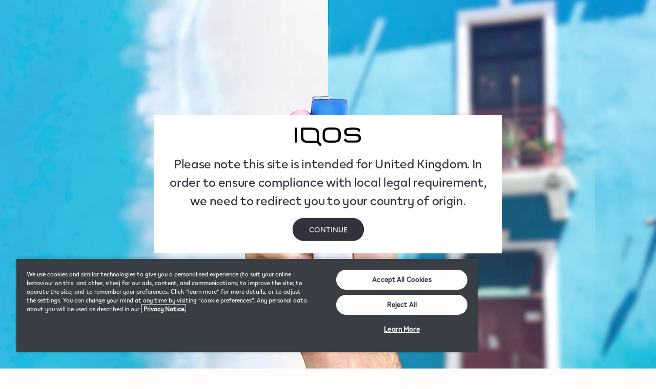

--- FILE ---
content_type: text/html;charset=utf-8
request_url: https://www.iqos.com/gb/en/blog/benefits-of-vaping.html
body_size: 43893
content:
<!DOCTYPE html >
<html lang="en">

    
    
    


<head>
    
    
    


<meta charset="UTF-8"/>
<meta name="viewport" content="width=device-width"/>
<meta http-equiv="x-ua-compatible" content="IE=Edge"/>





    <meta http-equiv="Content-Security-Policy" content="default-src 'self' web.dce2;script-src 'self' 'unsafe-eval' 'unsafe-inline' blob: *.accdab.net *.acuityplatform.com *.adbro.me *.adctrl.com *.adform.net *.adnxs.com *.adsrvr.org *.adtrck.de *.adyen.com *.aiqua.io *.aiqua.in *.appier.net *.basis.net *.bazaarvoice.com *.blis.com *.cdn-net.com *.checkout.com *.clarity.ms *.cloudflare.com *.cloudfront.net *.cloud.sap:9999 *.containermedia.net *.contentsquare.com *.contentsquare.net *.cookielaw.org *.criteo.com *.crwdcntrl.net *.cxense.com *.cybersource.com *.dev-pmidce.com *.dotomi.com *.doubleclick.net *.eskimi.com *.etargetnet.com *.facebook.net *.fanplayr.com *.gbqofs.com *.gigya.com *.go-mpulse.net *.google.com *.google-analytics.com *.googleadservices.com *.googleapis.com *.googlesyndication.com *.googletagmanager.com *.gstatic.com *.hlx.page *.id5-sync.com *.iesnare.com *.impactcdn.com *.ipify.org *.iqos.com *.jquery.com *.jixie.io *.jsdelivr.net *.kakao.com *.kaspersky-labs.com *.loopme.me *.mathtag.com *.mczbf.com *.mgid.com *.min-cdn.net *.mozoo.com *.mxpnl.com *.newrelic.com *.nr-data.net *.onetrust.com *.paypal.com *.peazheut.com *.pixel.ad *.presage.io *.qgr.ph *.qgraph.io *.qualtrics.com *.recaptcha.net *.retargetly.com *.rrp-backend.com *.rtmark.net *.r66net.com *.r66net.net *.salesforceliveagent.com *.schemaapp.com *.sitelement.sk *.sonataplatform.com *.stackadapt.com *.taboola.com *.taol-srv.net *.teads.tv *.threatspike.com *.treasuredata.com *.trustedshops.com *.trustpilot.com *.twil.io *.twilio.com *.vend-o.app *.wewomedia.com *.worldpay.com *.wyng.com *.yoti.com *.zemanta.com *.zenclerk.com *.23video.com ad4m.at adserv.mobi dcams.app infird.com invol.co lottingem.com mediaintelligence.de netfree.link retagro.com secured-pixel.com unpkg.com;script-src-elem 'self' 'unsafe-eval' 'unsafe-inline' blob: *.accdab.net *.acuityplatform.com *.adbro.me *.adctrl.com *.adform.net *.adnxs.com *.adsrvr.org *.adtrck.de *.adyen.com *.aiqua.io *.aiqua.in *.appier.net *.basis.net *.bazaarvoice.com *.blis.com *.cdn-net.com *.checkout.com *.clarity.ms *.cloudflare.com *.cloudfront.net *.cloud.sap:9999 *.containermedia.net *.contentsquare.com *.contentsquare.net *.cookielaw.org *.criteo.com *.crwdcntrl.net *.cxense.com *.cybersource.com *.dev-pmidce.com *.dotomi.com *.doubleclick.net *.eskimi.com *.etargetnet.com *.facebook.net *.fanplayr.com *.gbqofs.com *.gigya.com *.go-mpulse.net *.google.com *.google-analytics.com *.googleadservices.com *.googleapis.com *.googlesyndication.com *.googletagmanager.com *.gstatic.com *.hlx.page *.id5-sync.com *.iesnare.com *.impactcdn.com *.ipify.org *.iqos.com *.jquery.com *.jixie.io *.jsdelivr.net *.kakao.com *.kaspersky-labs.com *.loopme.me *.mathtag.com *.mczbf.com *.mgid.com *.min-cdn.net *.mozoo.com *.mxpnl.com *.newrelic.com *.nr-data.net *.onetrust.com *.paypal.com *.peazheut.com *.pixel.ad *.presage.io *.qgr.ph *.qgraph.io *.qualtrics.com *.recaptcha.net *.retargetly.com *.rrp-backend.com *.rtmark.net *.r66net.com *.r66net.net *.salesforceliveagent.com *.schemaapp.com *.sitelement.sk *.sonataplatform.com *.stackadapt.com *.taboola.com *.taol-srv.net *.teads.tv *.threatspike.com *.treasuredata.com *.trustedshops.com *.trustpilot.com *.twil.io *.twilio.com *.vend-o.app *.wewomedia.com *.worldpay.com *.wyng.com *.yoti.com *.zemanta.com *.zenclerk.com *.23video.com ad4m.at adserv.mobi dcams.app infird.com invol.co lottingem.com mediaintelligence.de netfree.link retagro.com secured-pixel.com unpkg.com;style-src 'self' 'unsafe-inline' *.adyen.com *.amazonaws.com *.bazaarvoice.com *.cloudflare.com *.cookielaw.org *.googleapis.com *.gstatic.com *.honey.io *.iqos.com *.jsdelivr.net *.jquery.com *.rrp-backend.com *.stackadapt.com dcams.app;font-src 'self' data: *.alicdn.com *.aliyuncs.com *.amazonaws.com *.bazaarvoice.com *.cdnfonts.com *.cloudflare.com *.cloudfront.net *.faircado.com *.googleapis.com *.gstatic.com *.iqos.com *.iqos.dk *.megabonus.com *.merci-app.com *.pagescdn.com *.rrp-backend.com *.scite.ai;worker-src 'self' blob:;connect-src * data:;img-src * data: blob:;media-src * data: blob:;frame-src * blob:;child-src * blob:;form-action *;upgrade-insecure-requests;report-to endpoint-csp;report-uri https://www.iqos.com/cbx/csp/v1.0/csp;"/>


    <script defer="defer" type="text/javascript" src="https://rum.hlx.page/.rum/@adobe/helix-rum-js@%5E2/dist/rum-standalone.js" data-routing="p00000-e000000"></script>
<link rel="canonical" href="https://www.iqos.com/gb/en/blog/benefits-of-vaping.html"/>
    


<title>The Benefits of Vaping Instead of Smoking | IQOS UK</title>


<meta name="robots" content="index, follow"/>

<meta name="description" content="The benefits of vaping instead of smoking. Electronic cigarettes are a better choice than continuing to smoke."/>
<meta name="alias" content="blog"/>
<meta name="format-detection" content="telephone=no"/>
<meta name="countryDeviceModel" content="GLOBAL"/>
<meta name="basepath" content="/content/pmisite/gb/en"/>
<meta name="currentpage" content="/content/pmisite/gb/en/home/news/benefits-of-vaping"/>
<meta name="structureQurePage"/>
<meta name="deniedAnonymous" content="0"/>
<meta name="deniedLoggedIn" content="0"/>








<meta name="registrationPage" content="/gb/en/register.html"/>
<meta name="loginPage" content="/gb/en/login.html"/>
<meta name="homePagePath" content="/content/pmisite/gb/en/home.html"/>
<meta name="myAccountPagePath" content="/content/pmisite/gb/en/my-account.html"/>
<meta name="preferenceCenterPagePath" content="/content/pmisite/gb/en/home/preference-center.html"/>
<meta name="checkoutPagePath" content="/content/pmisite/gb/en/checkout.html"/>


<meta name="googleApiKey" content="AIzaSyDuWAFgEY9VRBRFyNrtDUjPBNVeKg7FGjw"/>
<meta name="legalAge" content="18"/>

<meta name="timeStamp" content="2025-07-08T10:49:39.759"/>
<meta name="timeStampLang" content="2026-01-20T12:27:49.431"/>
<meta name="timeStampPrefix" content="6523217000.1350211.5021.5202"/>
<meta name="timeStampAddress" content="2025-04-08T10:46:35.720"/>
<meta http-equiv="content-language" content="en"/>
<meta http-equiv="content-country" content="gb"/>
<meta http-equiv="content-country-name" content="United Kingdom"/>

    <meta property="og:title" content="The Benefits of Vaping Instead of Smoking | IQOS UK"/>
    <meta property="og:type"/>
    
        <meta property="og:url" content="https://www.iqos.com/gb/en/blog/benefits-of-vaping.html"/>
        
    
    <meta property="og:description" content="The benefits of vaping instead of smoking. Electronic cigarettes are a better choice than continuing to smoke."/>
    
    
    
    
    
    <meta property="og:site_name" content="IQOS"/>
    
        <meta property="twitter:url" content="https://www.iqos.com/gb/en/blog/benefits-of-vaping.html"/>
        
    
    <meta name="twitter:title" content="The Benefits of Vaping Instead of Smoking | IQOS UK"/>
    <meta name="twitter:description" content="The benefits of vaping instead of smoking. Electronic cigarettes are a better choice than continuing to smoke."/> 
    <meta name="twitter:card" content="summary_large_image"/>
    




    <meta name="isPublish" content="true"/>
    <meta name="run-mode" content="production"/>
    <meta name="AEM-version" content="6.5.21.0"/>
    <meta name="gtm-primary-category" content="discover"/>
    <meta name="gtm-page-name" content="discover"/>
    <meta name="currencyISO" content="GBP"/>
    <meta name="page-title" content="The Benefits of Vaping"/>
    <meta name="page-name" content="The Benefits of Vaping Instead of Smoking | IQOS UK"/>
    <meta name="page-template" content="/apps/pmisite/templates/page"/>









    
        <script type="application/ld+json">
            {
  "@context": "http://schema.org",
  "@type": "WebPage",
  "url": "https://www.iqos.com/gb/en/blog/benefits-of-vaping.html"
}
        </script>
        <script type="application/ld+json">
            {
  "@context": "http://schema.org",
  "@type": "BreadcrumbList",
  "itemListElement": [
    {
      "@type": "ListItem",
      "position": 1,
      "name": "IQOS Heated Tobacco Products \u0026 Smoke-free Alternatives | UK",
      "item": "https://www.iqos.com/gb/en/home.html"
    },
    {
      "@type": "ListItem",
      "position": 2,
      "name": "News",
      "item": "https://www.iqos.com/gb/en/blog.html"
    },
    {
      "@type": "ListItem",
      "position": 3,
      "name": "The Benefits of Vaping Instead of Smoking | IQOS UK",
      "item": "https://www.iqos.com/gb/en/blog/benefits-of-vaping.html"
    }
  ]
}
        </script>
    









<link rel="shortcut icon" type="image/ico" href="/content/dam/iqos/global/marketing/brand/logo/nbw/favicon.ico"/>



    

    
    
        
        
    
        
        
    
    
    
        
        <script data-document-language="true" type="text/javascript" charset="UTF-8" data-domain-script="2d3122e4-8750-45e0-8557-d0ef1cd4a0e9" src="https://cdn.cookielaw.org/scripttemplates/otSDKStub.js"></script>
        <script type="text/javascript">
            function OptanonWrapper() {
            }
        </script>
        
        
    


    





    <link rel="preconnect" href="https://www.googletagmanager.com"/>
    <link rel="preconnect" href="https://www.google-analytics.com"/>
    <link rel="preconnect" href="https://apis.google.com"/>
    
    
    
    
    <script>
        (function(g,m,b,l){var k="pre-hiding-style";var f=function(){return m.getElementsByTagName("head")[0]};var d=function(p,r,q){if(!p){return}var e=m.createElement("style");e.id=r;e.innerHTML=q;p.appendChild(e)};var i=function(p,q){if(!p){return}var e=m.getElementById(q);if(!e){return}p.removeChild(e)};var j=function(p){var e=document.cookie.match(p+"=([^;]*)");return e?e[1]:undefined};var c=function(){d(f(),k,b)};var a=function(){i(f(),k)};try{var o=j("accepted-cookies")==="true"&&j("Tracking")==="true";var n=decodeURIComponent(j("OptanonConsent")).indexOf("C0004:1")!=-1;if(o||n){setTimeout(function(){i(f(),k)},l);c();document.addEventListener("at-content-rendering-succeeded",a)}else{return}}catch(h){console.log("error",h)}})(window,document,"#target-overlay {display: block !important}",3000);
    </script>
    
    
    
    
    
<script src="/etc.clientlibs/pmisite/clientlibs/static/clientlib-gtmBundle.min.0a11f68ab7d4d4e6f9d875851398c79e.js"></script>



    
    <script>(function(w,d,s,l,i){w[l]=w[l]||[];w[l].push({'gtm.start':new Date().getTime(),event:'gtm.js'});var f=d.getElementsByTagName(s)[0],j=d.createElement(s),dl=l!='dataLayer'?'&l='+l:'';j.async=true;j.src='https://www.googletagmanager.com/gtm.js?id='+i+dl;f.parentNode.insertBefore(j,f);})(window,document,'script','dataLayer', 'GTM-5N6MD98');</script>
    

    

    



    




    


<link rel="preconnect" href="https://use.typekit.net"/>



  

    <link rel="preload" href="/global-assets/iqos/fonts/IQOSW04-Bold.woff2" as="font" type="font/woff2" crossorigin/>
    <link rel="preload" href="/global-assets/iqos/fonts/IQOSW04-Regular.woff2" as="font" type="font/woff2" crossorigin/>
    <style>
        @font-face {
            font-family: "bootstrap-icons";
            src: url("/global-assets/iqos/fonts/bootstrap-icons.woff2?856008caa5eb66df68595e734e59580d")
                format("woff2"),
                url("/global-assets/iqos/fonts/bootstrap-icons.woff?856008caa5eb66df68595e734e59580d")
                format("woff");
        }
        @font-face {
            font-family: "iqos-icons";
            src: url("/global-assets/iqos/fonts/iqos-icons.ttf") format("truetype"),
            url("/global-assets/iqos/fonts/iqos-icons.woff") format("woff");
            font-display: swap;
        }
        @font-face {
            font-family: "foundation-icons";
            src: url("/global-assets/iqos/fonts/foundation-icons.eot");
            src: url("/global-assets/iqos/fonts/foundation-icons.eot?#iefix") format("embedded-opentype"),
                url("/global-assets/iqos/fonts/foundation-icons.woff") format("woff"),
                url("/global-assets/iqos/fonts/foundation-icons.ttf") format("truetype"),
                url("/global-assets/iqos/fonts/foundation-icons.svg#fontcustom") format("svg");
            font-weight: normal;
            font-style: normal;
        }
        @font-face {
            font-family: "IQOSW04-Bold";
            src: url("/global-assets/iqos/fonts/IQOSW04-Bold.woff2") format("woff2"),
                url("/global-assets/iqos/fonts/IQOSW04-Bold.woff") format("woff");
            font-display: swap;
        }
        @font-face {
            font-family: "IQOSW04-Regular";
            src: url("/global-assets/iqos/fonts/IQOSW04-Regular.woff2") format("woff2"),
                url("/global-assets/iqos/fonts/IQOSW04-Regular.woff") format("woff");
            font-display: swap;
        }
    </style>







    
    
<link rel="stylesheet" href="/etc.clientlibs/pmisite/clientlibs/static/clientlib-brandworld.min.d2855c9938aa480942c27852ebe3fcc1.css" type="text/css">



    
    
<link rel="stylesheet" href="/etc.clientlibs/pmisite/clientlibs/static/clientlib-nbwbase.min.ee89d76aecb968d23d58afba8f2ee49c.css" type="text/css">
<link rel="stylesheet" href="/etc.clientlibs/pmisite/clientlibs/static/clientlib-nbwthirdparty.min.90a32ee538614ccb0dd64177822f0d5d.css" type="text/css">
<link rel="stylesheet" href="/etc.clientlibs/pmisite/clientlibs/static/clientlib-nbweditorial.min.2b5a8ae8a03dcf1c9c39535c92d81837.css" type="text/css">



    
















    


    



    <link rel="preconnect" href="https://bam.nr-data.net"/>
    <link rel="preconnect" href="https://js-agent.newrelic.com"/>
    <link rel="preconnect" href="https://s.go-mpulse.net"/>

    
    <script type="text/javascript">
      ;window.NREUM||(NREUM={});NREUM.init={distributed_tracing:{enabled:true},privacy:{cookies_enabled:true}};
      window.NREUM||(NREUM={}),__nr_require=function(t,e,n){function r(n){if(!e[n]){var o=e[n]={exports:{}};t[n][0].call(o.exports,function(e){var o=t[n][1][e];return r(o||e)},o,o.exports)}return e[n].exports}if("function"==typeof __nr_require)return __nr_require;for(var o=0;o<n.length;o++)r(n[o]);return r}({1:[function(t,e,n){function r(t){try{s.console&&console.log(t)}catch(e){}}var o,i=t("ee"),a=t(32),s={};try{o=localStorage.getItem("__nr_flags").split(","),console&&"function"==typeof console.log&&(s.console=!0,o.indexOf("dev")!==-1&&(s.dev=!0),o.indexOf("nr_dev")!==-1&&(s.nrDev=!0))}catch(c){}s.nrDev&&i.on("internal-error",function(t){r(t.stack)}),s.dev&&i.on("fn-err",function(t,e,n){r(n.stack)}),s.dev&&(r("NR AGENT IN DEVELOPMENT MODE"),r("flags: "+a(s,function(t,e){return t}).join(", ")))},{}],2:[function(t,e,n){function r(t,e,n,r,s){try{l?l-=1:o(s||new UncaughtException(t,e,n),!0)}catch(f){try{i("ierr",[f,c.now(),!0])}catch(d){}}return"function"==typeof u&&u.apply(this,a(arguments))}function UncaughtException(t,e,n){this.message=t||"Uncaught error with no additional information",this.sourceURL=e,this.line=n}function o(t,e){var n=e?null:c.now();i("err",[t,n])}var i=t("handle"),a=t(33),s=t("ee"),c=t("loader"),f=t("gos"),u=window.onerror,d=!1,p="nr@seenError";if(!c.disabled){var l=0;c.features.err=!0,t(1),window.onerror=r;try{throw new Error}catch(h){"stack"in h&&(t(14),t(13),"addEventListener"in window&&t(7),c.xhrWrappable&&t(15),d=!0)}s.on("fn-start",function(t,e,n){d&&(l+=1)}),s.on("fn-err",function(t,e,n){d&&!n[p]&&(f(n,p,function(){return!0}),this.thrown=!0,o(n))}),s.on("fn-end",function(){d&&!this.thrown&&l>0&&(l-=1)}),s.on("internal-error",function(t){i("ierr",[t,c.now(),!0])})}},{}],3:[function(t,e,n){var r=t("loader");r.disabled||(r.features.ins=!0)},{}],4:[function(t,e,n){function r(){U++,L=g.hash,this[u]=y.now()}function o(){U--,g.hash!==L&&i(0,!0);var t=y.now();this[h]=~~this[h]+t-this[u],this[d]=t}function i(t,e){E.emit("newURL",[""+g,e])}function a(t,e){t.on(e,function(){this[e]=y.now()})}var s="-start",c="-end",f="-body",u="fn"+s,d="fn"+c,p="cb"+s,l="cb"+c,h="jsTime",m="fetch",v="addEventListener",w=window,g=w.location,y=t("loader");if(w[v]&&y.xhrWrappable&&!y.disabled){var x=t(11),b=t(12),E=t(9),R=t(7),O=t(14),T=t(8),S=t(15),P=t(10),M=t("ee"),C=M.get("tracer"),N=t(23);t(17),y.features.spa=!0;var L,U=0;M.on(u,r),b.on(p,r),P.on(p,r),M.on(d,o),b.on(l,o),P.on(l,o),M.buffer([u,d,"xhr-resolved"]),R.buffer([u]),O.buffer(["setTimeout"+c,"clearTimeout"+s,u]),S.buffer([u,"new-xhr","send-xhr"+s]),T.buffer([m+s,m+"-done",m+f+s,m+f+c]),E.buffer(["newURL"]),x.buffer([u]),b.buffer(["propagate",p,l,"executor-err","resolve"+s]),C.buffer([u,"no-"+u]),P.buffer(["new-jsonp","cb-start","jsonp-error","jsonp-end"]),a(T,m+s),a(T,m+"-done"),a(P,"new-jsonp"),a(P,"jsonp-end"),a(P,"cb-start"),E.on("pushState-end",i),E.on("replaceState-end",i),w[v]("hashchange",i,N(!0)),w[v]("load",i,N(!0)),w[v]("popstate",function(){i(0,U>1)},N(!0))}},{}],5:[function(t,e,n){function r(){var t=new PerformanceObserver(function(t,e){var n=t.getEntries();s(v,[n])});try{t.observe({entryTypes:["resource"]})}catch(e){}}function o(t){if(s(v,[window.performance.getEntriesByType(w)]),window.performance["c"+p])try{window.performance[h](m,o,!1)}catch(t){}else try{window.performance[h]("webkit"+m,o,!1)}catch(t){}}function i(t){}if(window.performance&&window.performance.timing&&window.performance.getEntriesByType){var a=t("ee"),s=t("handle"),c=t(14),f=t(13),u=t(6),d=t(23),p="learResourceTimings",l="addEventListener",h="removeEventListener",m="resourcetimingbufferfull",v="bstResource",w="resource",g="-start",y="-end",x="fn"+g,b="fn"+y,E="bstTimer",R="pushState",O=t("loader");if(!O.disabled){O.features.stn=!0,t(9),"addEventListener"in window&&t(7);var T=NREUM.o.EV;a.on(x,function(t,e){var n=t[0];n instanceof T&&(this.bstStart=O.now())}),a.on(b,function(t,e){var n=t[0];n instanceof T&&s("bst",[n,e,this.bstStart,O.now()])}),c.on(x,function(t,e,n){this.bstStart=O.now(),this.bstType=n}),c.on(b,function(t,e){s(E,[e,this.bstStart,O.now(),this.bstType])}),f.on(x,function(){this.bstStart=O.now()}),f.on(b,function(t,e){s(E,[e,this.bstStart,O.now(),"requestAnimationFrame"])}),a.on(R+g,function(t){this.time=O.now(),this.startPath=location.pathname+location.hash}),a.on(R+y,function(t){s("bstHist",[location.pathname+location.hash,this.startPath,this.time])}),u()?(s(v,[window.performance.getEntriesByType("resource")]),r()):l in window.performance&&(window.performance["c"+p]?window.performance[l](m,o,d(!1)):window.performance[l]("webkit"+m,o,d(!1))),document[l]("scroll",i,d(!1)),document[l]("keypress",i,d(!1)),document[l]("click",i,d(!1))}}},{}],6:[function(t,e,n){e.exports=function(){return"PerformanceObserver"in window&&"function"==typeof window.PerformanceObserver}},{}],7:[function(t,e,n){function r(t){for(var e=t;e&&!e.hasOwnProperty(u);)e=Object.getPrototypeOf(e);e&&o(e)}function o(t){s.inPlace(t,[u,d],"-",i)}function i(t,e){return t[1]}var a=t("ee").get("events"),s=t("wrap-function")(a,!0),c=t("gos"),f=XMLHttpRequest,u="addEventListener",d="removeEventListener";e.exports=a,"getPrototypeOf"in Object?(r(document),r(window),r(f.prototype)):f.prototype.hasOwnProperty(u)&&(o(window),o(f.prototype)),a.on(u+"-start",function(t,e){var n=t[1];if(null!==n&&("function"==typeof n||"object"==typeof n)){var r=c(n,"nr@wrapped",function(){function t(){if("function"==typeof n.handleEvent)return n.handleEvent.apply(n,arguments)}var e={object:t,"function":n}[typeof n];return e?s(e,"fn-",null,e.name||"anonymous"):n});this.wrapped=t[1]=r}}),a.on(d+"-start",function(t){t[1]=this.wrapped||t[1]})},{}],8:[function(t,e,n){function r(t,e,n){var r=t[e];"function"==typeof r&&(t[e]=function(){var t=i(arguments),e={};o.emit(n+"before-start",[t],e);var a;e[m]&&e[m].dt&&(a=e[m].dt);var s=r.apply(this,t);return o.emit(n+"start",[t,a],s),s.then(function(t){return o.emit(n+"end",[null,t],s),t},function(t){throw o.emit(n+"end",[t],s),t})})}var o=t("ee").get("fetch"),i=t(33),a=t(32);e.exports=o;var s=window,c="fetch-",f=c+"body-",u=["arrayBuffer","blob","json","text","formData"],d=s.Request,p=s.Response,l=s.fetch,h="prototype",m="nr@context";d&&p&&l&&(a(u,function(t,e){r(d[h],e,f),r(p[h],e,f)}),r(s,"fetch",c),o.on(c+"end",function(t,e){var n=this;if(e){var r=e.headers.get("content-length");null!==r&&(n.rxSize=r),o.emit(c+"done",[null,e],n)}else o.emit(c+"done",[t],n)}))},{}],9:[function(t,e,n){var r=t("ee").get("history"),o=t("wrap-function")(r);e.exports=r;var i=window.history&&window.history.constructor&&window.history.constructor.prototype,a=window.history;i&&i.pushState&&i.replaceState&&(a=i),o.inPlace(a,["pushState","replaceState"],"-")},{}],10:[function(t,e,n){function r(t){function e(){f.emit("jsonp-end",[],l),t.removeEventListener("load",e,c(!1)),t.removeEventListener("error",n,c(!1))}function n(){f.emit("jsonp-error",[],l),f.emit("jsonp-end",[],l),t.removeEventListener("load",e,c(!1)),t.removeEventListener("error",n,c(!1))}var r=t&&"string"==typeof t.nodeName&&"script"===t.nodeName.toLowerCase();if(r){var o="function"==typeof t.addEventListener;if(o){var a=i(t.src);if(a){var d=s(a),p="function"==typeof d.parent[d.key];if(p){var l={};u.inPlace(d.parent,[d.key],"cb-",l),t.addEventListener("load",e,c(!1)),t.addEventListener("error",n,c(!1)),f.emit("new-jsonp",[t.src],l)}}}}}function o(){return"addEventListener"in window}function i(t){var e=t.match(d);return e?e[1]:null}function a(t,e){var n=t.match(l),r=n[1],o=n[3];return o?a(o,e[r]):e[r]}function s(t){var e=t.match(p);return e&&e.length>=3?{key:e[2],parent:a(e[1],window)}:{key:t,parent:window}}var c=t(23),f=t("ee").get("jsonp"),u=t("wrap-function")(f);if(e.exports=f,o()){var d=/[?&](?:callback|cb)=([^&#]+)/,p=/(.*)\.([^.]+)/,l=/^(\w+)(\.|$)(.*)$/,h=["appendChild","insertBefore","replaceChild"];Node&&Node.prototype&&Node.prototype.appendChild?u.inPlace(Node.prototype,h,"dom-"):(u.inPlace(HTMLElement.prototype,h,"dom-"),u.inPlace(HTMLHeadElement.prototype,h,"dom-"),u.inPlace(HTMLBodyElement.prototype,h,"dom-")),f.on("dom-start",function(t){r(t[0])})}},{}],11:[function(t,e,n){var r=t("ee").get("mutation"),o=t("wrap-function")(r),i=NREUM.o.MO;e.exports=r,i&&(window.MutationObserver=function(t){return this instanceof i?new i(o(t,"fn-")):i.apply(this,arguments)},MutationObserver.prototype=i.prototype)},{}],12:[function(t,e,n){function r(t){var e=i.context(),n=s(t,"executor-",e,null,!1),r=new f(n);return i.context(r).getCtx=function(){return e},r}var o=t("wrap-function"),i=t("ee").get("promise"),a=t("ee").getOrSetContext,s=o(i),c=t(32),f=NREUM.o.PR;e.exports=i,f&&(window.Promise=r,["all","race"].forEach(function(t){var e=f[t];f[t]=function(n){function r(t){return function(){i.emit("propagate",[null,!o],a,!1,!1),o=o||!t}}var o=!1;c(n,function(e,n){Promise.resolve(n).then(r("all"===t),r(!1))});var a=e.apply(f,arguments),s=f.resolve(a);return s}}),["resolve","reject"].forEach(function(t){var e=f[t];f[t]=function(t){var n=e.apply(f,arguments);return t!==n&&i.emit("propagate",[t,!0],n,!1,!1),n}}),f.prototype["catch"]=function(t){return this.then(null,t)},f.prototype=Object.create(f.prototype,{constructor:{value:r}}),c(Object.getOwnPropertyNames(f),function(t,e){try{r[e]=f[e]}catch(n){}}),o.wrapInPlace(f.prototype,"then",function(t){return function(){var e=this,n=o.argsToArray.apply(this,arguments),r=a(e);r.promise=e,n[0]=s(n[0],"cb-",r,null,!1),n[1]=s(n[1],"cb-",r,null,!1);var c=t.apply(this,n);return r.nextPromise=c,i.emit("propagate",[e,!0],c,!1,!1),c}}),i.on("executor-start",function(t){t[0]=s(t[0],"resolve-",this,null,!1),t[1]=s(t[1],"resolve-",this,null,!1)}),i.on("executor-err",function(t,e,n){t[1](n)}),i.on("cb-end",function(t,e,n){i.emit("propagate",[n,!0],this.nextPromise,!1,!1)}),i.on("propagate",function(t,e,n){this.getCtx&&!e||(this.getCtx=function(){if(t instanceof Promise)var e=i.context(t);return e&&e.getCtx?e.getCtx():this})}),r.toString=function(){return""+f})},{}],13:[function(t,e,n){var r=t("ee").get("raf"),o=t("wrap-function")(r),i="equestAnimationFrame";e.exports=r,o.inPlace(window,["r"+i,"mozR"+i,"webkitR"+i,"msR"+i],"raf-"),r.on("raf-start",function(t){t[0]=o(t[0],"fn-")})},{}],14:[function(t,e,n){function r(t,e,n){t[0]=a(t[0],"fn-",null,n)}function o(t,e,n){this.method=n,this.timerDuration=isNaN(t[1])?0:+t[1],t[0]=a(t[0],"fn-",this,n)}var i=t("ee").get("timer"),a=t("wrap-function")(i),s="setTimeout",c="setInterval",f="clearTimeout",u="-start",d="-";e.exports=i,a.inPlace(window,[s,"setImmediate"],s+d),a.inPlace(window,[c],c+d),a.inPlace(window,[f,"clearImmediate"],f+d),i.on(c+u,r),i.on(s+u,o)},{}],15:[function(t,e,n){function r(t,e){d.inPlace(e,["onreadystatechange"],"fn-",s)}function o(){var t=this,e=u.context(t);t.readyState>3&&!e.resolved&&(e.resolved=!0,u.emit("xhr-resolved",[],t)),d.inPlace(t,y,"fn-",s)}function i(t){x.push(t),m&&(E?E.then(a):w?w(a):(R=-R,O.data=R))}function a(){for(var t=0;t<x.length;t++)r([],x[t]);x.length&&(x=[])}function s(t,e){return e}function c(t,e){for(var n in t)e[n]=t[n];return e}t(7);var f=t("ee"),u=f.get("xhr"),d=t("wrap-function")(u),p=t(23),l=NREUM.o,h=l.XHR,m=l.MO,v=l.PR,w=l.SI,g="readystatechange",y=["onload","onerror","onabort","onloadstart","onloadend","onprogress","ontimeout"],x=[];e.exports=u;var b=window.XMLHttpRequest=function(t){var e=new h(t);try{u.emit("new-xhr",[e],e),e.addEventListener(g,o,p(!1))}catch(n){try{u.emit("internal-error",[n])}catch(r){}}return e};if(c(h,b),b.prototype=h.prototype,d.inPlace(b.prototype,["open","send"],"-xhr-",s),u.on("send-xhr-start",function(t,e){r(t,e),i(e)}),u.on("open-xhr-start",r),m){var E=v&&v.resolve();if(!w&&!v){var R=1,O=document.createTextNode(R);new m(a).observe(O,{characterData:!0})}}else f.on("fn-end",function(t){t[0]&&t[0].type===g||a()})},{}],16:[function(t,e,n){function r(t){if(!s(t))return null;var e=window.NREUM;if(!e.loader_config)return null;var n=(e.loader_config.accountID||"").toString()||null,r=(e.loader_config.agentID||"").toString()||null,f=(e.loader_config.trustKey||"").toString()||null;if(!n||!r)return null;var h=l.generateSpanId(),m=l.generateTraceId(),v=Date.now(),w={spanId:h,traceId:m,timestamp:v};return(t.sameOrigin||c(t)&&p())&&(w.traceContextParentHeader=o(h,m),w.traceContextStateHeader=i(h,v,n,r,f)),(t.sameOrigin&&!u()||!t.sameOrigin&&c(t)&&d())&&(w.newrelicHeader=a(h,m,v,n,r,f)),w}function o(t,e){return"00-"+e+"-"+t+"-01"}function i(t,e,n,r,o){var i=0,a="",s=1,c="",f="";return o+"@nr="+i+"-"+s+"-"+n+"-"+r+"-"+t+"-"+a+"-"+c+"-"+f+"-"+e}function a(t,e,n,r,o,i){var a="btoa"in window&&"function"==typeof window.btoa;if(!a)return null;var s={v:[0,1],d:{ty:"Browser",ac:r,ap:o,id:t,tr:e,ti:n}};return i&&r!==i&&(s.d.tk=i),btoa(JSON.stringify(s))}function s(t){return f()&&c(t)}function c(t){var e=!1,n={};if("init"in NREUM&&"distributed_tracing"in NREUM.init&&(n=NREUM.init.distributed_tracing),t.sameOrigin)e=!0;else if(n.allowed_origins instanceof Array)for(var r=0;r<n.allowed_origins.length;r++){var o=h(n.allowed_origins[r]);if(t.hostname===o.hostname&&t.protocol===o.protocol&&t.port===o.port){e=!0;break}}return e}function f(){return"init"in NREUM&&"distributed_tracing"in NREUM.init&&!!NREUM.init.distributed_tracing.enabled}function u(){return"init"in NREUM&&"distributed_tracing"in NREUM.init&&!!NREUM.init.distributed_tracing.exclude_newrelic_header}function d(){return"init"in NREUM&&"distributed_tracing"in NREUM.init&&NREUM.init.distributed_tracing.cors_use_newrelic_header!==!1}function p(){return"init"in NREUM&&"distributed_tracing"in NREUM.init&&!!NREUM.init.distributed_tracing.cors_use_tracecontext_headers}var l=t(29),h=t(18);e.exports={generateTracePayload:r,shouldGenerateTrace:s}},{}],17:[function(t,e,n){function r(t){var e=this.params,n=this.metrics;if(!this.ended){this.ended=!0;for(var r=0;r<p;r++)t.removeEventListener(d[r],this.listener,!1);return e.protocol&&"data"===e.protocol?void g("Ajax/DataUrl/Excluded"):void(e.aborted||(n.duration=a.now()-this.startTime,this.loadCaptureCalled||4!==t.readyState?null==e.status&&(e.status=0):i(this,t),n.cbTime=this.cbTime,s("xhr",[e,n,this.startTime,this.endTime,"xhr"],this)))}}function o(t,e){var n=c(e),r=t.params;r.hostname=n.hostname,r.port=n.port,r.protocol=n.protocol,r.host=n.hostname+":"+n.port,r.pathname=n.pathname,t.parsedOrigin=n,t.sameOrigin=n.sameOrigin}function i(t,e){t.params.status=e.status;var n=v(e,t.lastSize);if(n&&(t.metrics.rxSize=n),t.sameOrigin){var r=e.getResponseHeader("X-NewRelic-App-Data");r&&(t.params.cat=r.split(", ").pop())}t.loadCaptureCalled=!0}var a=t("loader");if(a.xhrWrappable&&!a.disabled){var s=t("handle"),c=t(18),f=t(16).generateTracePayload,u=t("ee"),d=["load","error","abort","timeout"],p=d.length,l=t("id"),h=t(24),m=t(22),v=t(19),w=t(23),g=t(25).recordSupportability,y=NREUM.o.REQ,x=window.XMLHttpRequest;a.features.xhr=!0,t(15),t(8),u.on("new-xhr",function(t){var e=this;e.totalCbs=0,e.called=0,e.cbTime=0,e.end=r,e.ended=!1,e.xhrGuids={},e.lastSize=null,e.loadCaptureCalled=!1,e.params=this.params||{},e.metrics=this.metrics||{},t.addEventListener("load",function(n){i(e,t)},w(!1)),h&&(h>34||h<10)||t.addEventListener("progress",function(t){e.lastSize=t.loaded},w(!1))}),u.on("open-xhr-start",function(t){this.params={method:t[0]},o(this,t[1]),this.metrics={}}),u.on("open-xhr-end",function(t,e){"loader_config"in NREUM&&"xpid"in NREUM.loader_config&&this.sameOrigin&&e.setRequestHeader("X-NewRelic-ID",NREUM.loader_config.xpid);var n=f(this.parsedOrigin);if(n){var r=!1;n.newrelicHeader&&(e.setRequestHeader("newrelic",n.newrelicHeader),r=!0),n.traceContextParentHeader&&(e.setRequestHeader("traceparent",n.traceContextParentHeader),n.traceContextStateHeader&&e.setRequestHeader("tracestate",n.traceContextStateHeader),r=!0),r&&(this.dt=n)}}),u.on("send-xhr-start",function(t,e){var n=this.metrics,r=t[0],o=this;if(n&&r){var i=m(r);i&&(n.txSize=i)}this.startTime=a.now(),this.listener=function(t){try{"abort"!==t.type||o.loadCaptureCalled||(o.params.aborted=!0),("load"!==t.type||o.called===o.totalCbs&&(o.onloadCalled||"function"!=typeof e.onload))&&o.end(e)}catch(n){try{u.emit("internal-error",[n])}catch(r){}}};for(var s=0;s<p;s++)e.addEventListener(d[s],this.listener,w(!1))}),u.on("xhr-cb-time",function(t,e,n){this.cbTime+=t,e?this.onloadCalled=!0:this.called+=1,this.called!==this.totalCbs||!this.onloadCalled&&"function"==typeof n.onload||this.end(n)}),u.on("xhr-load-added",function(t,e){var n=""+l(t)+!!e;this.xhrGuids&&!this.xhrGuids[n]&&(this.xhrGuids[n]=!0,this.totalCbs+=1)}),u.on("xhr-load-removed",function(t,e){var n=""+l(t)+!!e;this.xhrGuids&&this.xhrGuids[n]&&(delete this.xhrGuids[n],this.totalCbs-=1)}),u.on("xhr-resolved",function(){this.endTime=a.now()}),u.on("addEventListener-end",function(t,e){e instanceof x&&"load"===t[0]&&u.emit("xhr-load-added",[t[1],t[2]],e)}),u.on("removeEventListener-end",function(t,e){e instanceof x&&"load"===t[0]&&u.emit("xhr-load-removed",[t[1],t[2]],e)}),u.on("fn-start",function(t,e,n){e instanceof x&&("onload"===n&&(this.onload=!0),("load"===(t[0]&&t[0].type)||this.onload)&&(this.xhrCbStart=a.now()))}),u.on("fn-end",function(t,e){this.xhrCbStart&&u.emit("xhr-cb-time",[a.now()-this.xhrCbStart,this.onload,e],e)}),u.on("fetch-before-start",function(t){function e(t,e){var n=!1;return e.newrelicHeader&&(t.set("newrelic",e.newrelicHeader),n=!0),e.traceContextParentHeader&&(t.set("traceparent",e.traceContextParentHeader),e.traceContextStateHeader&&t.set("tracestate",e.traceContextStateHeader),n=!0),n}var n,r=t[1]||{};"string"==typeof t[0]?n=t[0]:t[0]&&t[0].url?n=t[0].url:window.URL&&t[0]&&t[0]instanceof URL&&(n=t[0].href),n&&(this.parsedOrigin=c(n),this.sameOrigin=this.parsedOrigin.sameOrigin);var o=f(this.parsedOrigin);if(o&&(o.newrelicHeader||o.traceContextParentHeader))if("string"==typeof t[0]||window.URL&&t[0]&&t[0]instanceof URL){var i={};for(var a in r)i[a]=r[a];i.headers=new Headers(r.headers||{}),e(i.headers,o)&&(this.dt=o),t.length>1?t[1]=i:t.push(i)}else t[0]&&t[0].headers&&e(t[0].headers,o)&&(this.dt=o)}),u.on("fetch-start",function(t,e){this.params={},this.metrics={},this.startTime=a.now(),this.dt=e,t.length>=1&&(this.target=t[0]),t.length>=2&&(this.opts=t[1]);var n,r=this.opts||{},i=this.target;if("string"==typeof i?n=i:"object"==typeof i&&i instanceof y?n=i.url:window.URL&&"object"==typeof i&&i instanceof URL&&(n=i.href),o(this,n),"data"!==this.params.protocol){var s=(""+(i&&i instanceof y&&i.method||r.method||"GET")).toUpperCase();this.params.method=s,this.txSize=m(r.body)||0}}),u.on("fetch-done",function(t,e){if(this.endTime=a.now(),this.params||(this.params={}),"data"===this.params.protocol)return void g("Ajax/DataUrl/Excluded");this.params.status=e?e.status:0;var n;"string"==typeof this.rxSize&&this.rxSize.length>0&&(n=+this.rxSize);var r={txSize:this.txSize,rxSize:n,duration:a.now()-this.startTime};s("xhr",[this.params,r,this.startTime,this.endTime,"fetch"],this)})}},{}],18:[function(t,e,n){var r={};e.exports=function(t){if(t in r)return r[t];if(0===(t||"").indexOf("data:"))return{protocol:"data"};var e=document.createElement("a"),n=window.location,o={};e.href=t,o.port=e.port;var i=e.href.split("://");!o.port&&i[1]&&(o.port=i[1].split("/")[0].split("@").pop().split(":")[1]),o.port&&"0"!==o.port||(o.port="https"===i[0]?"443":"80"),o.hostname=e.hostname||n.hostname,o.pathname=e.pathname,o.protocol=i[0],"/"!==o.pathname.charAt(0)&&(o.pathname="/"+o.pathname);var a=!e.protocol||":"===e.protocol||e.protocol===n.protocol,s=e.hostname===document.domain&&e.port===n.port;return o.sameOrigin=a&&(!e.hostname||s),"/"===o.pathname&&(r[t]=o),o}},{}],19:[function(t,e,n){function r(t,e){var n=t.responseType;return"json"===n&&null!==e?e:"arraybuffer"===n||"blob"===n||"json"===n?o(t.response):"text"===n||""===n||void 0===n?o(t.responseText):void 0}var o=t(22);e.exports=r},{}],20:[function(t,e,n){function r(){}function o(t,e,n,r){return function(){return u.recordSupportability("API/"+e+"/called"),i(t+e,[f.now()].concat(s(arguments)),n?null:this,r),n?void 0:this}}var i=t("handle"),a=t(32),s=t(33),c=t("ee").get("tracer"),f=t("loader"),u=t(25),d=NREUM;"undefined"==typeof window.newrelic&&(newrelic=d);var p=["setPageViewName","setCustomAttribute","setErrorHandler","finished","addToTrace","inlineHit","addRelease"],l="api-",h=l+"ixn-";a(p,function(t,e){d[e]=o(l,e,!0,"api")}),d.addPageAction=o(l,"addPageAction",!0),d.setCurrentRouteName=o(l,"routeName",!0),e.exports=newrelic,d.interaction=function(){return(new r).get()};var m=r.prototype={createTracer:function(t,e){var n={},r=this,o="function"==typeof e;return i(h+"tracer",[f.now(),t,n],r),function(){if(c.emit((o?"":"no-")+"fn-start",[f.now(),r,o],n),o)try{return e.apply(this,arguments)}catch(t){throw c.emit("fn-err",[arguments,this,t],n),t}finally{c.emit("fn-end",[f.now()],n)}}}};a("actionText,setName,setAttribute,save,ignore,onEnd,getContext,end,get".split(","),function(t,e){m[e]=o(h,e)}),newrelic.noticeError=function(t,e){"string"==typeof t&&(t=new Error(t)),u.recordSupportability("API/noticeError/called"),i("err",[t,f.now(),!1,e])}},{}],21:[function(t,e,n){function r(t){if(NREUM.init){for(var e=NREUM.init,n=t.split("."),r=0;r<n.length-1;r++)if(e=e[n[r]],"object"!=typeof e)return;return e=e[n[n.length-1]]}}e.exports={getConfiguration:r}},{}],22:[function(t,e,n){e.exports=function(t){if("string"==typeof t&&t.length)return t.length;if("object"==typeof t){if("undefined"!=typeof ArrayBuffer&&t instanceof ArrayBuffer&&t.byteLength)return t.byteLength;if("undefined"!=typeof Blob&&t instanceof Blob&&t.size)return t.size;if(!("undefined"!=typeof FormData&&t instanceof FormData))try{return JSON.stringify(t).length}catch(e){return}}}},{}],23:[function(t,e,n){var r=!1;try{var o=Object.defineProperty({},"passive",{get:function(){r=!0}});window.addEventListener("testPassive",null,o),window.removeEventListener("testPassive",null,o)}catch(i){}e.exports=function(t){return r?{passive:!0,capture:!!t}:!!t}},{}],24:[function(t,e,n){var r=0,o=navigator.userAgent.match(/Firefox[\/\s](\d+\.\d+)/);o&&(r=+o[1]),e.exports=r},{}],25:[function(t,e,n){function r(t,e){var n=[a,t,{name:t},e];return i("storeMetric",n,null,"api"),n}function o(t,e){var n=[s,t,{name:t},e];return i("storeEventMetrics",n,null,"api"),n}var i=t("handle"),a="sm",s="cm";e.exports={constants:{SUPPORTABILITY_METRIC:a,CUSTOM_METRIC:s},recordSupportability:r,recordCustom:o}},{}],26:[function(t,e,n){function r(){return s.exists&&performance.now?Math.round(performance.now()):(i=Math.max((new Date).getTime(),i))-a}function o(){return i}var i=(new Date).getTime(),a=i,s=t(34);e.exports=r,e.exports.offset=a,e.exports.getLastTimestamp=o},{}],27:[function(t,e,n){function r(t){return!(!t||!t.protocol||"file:"===t.protocol)}e.exports=r},{}],28:[function(t,e,n){function r(t,e){var n=t.getEntries();n.forEach(function(t){"first-paint"===t.name?l("timing",["fp",Math.floor(t.startTime)]):"first-contentful-paint"===t.name&&l("timing",["fcp",Math.floor(t.startTime)])})}function o(t,e){var n=t.getEntries();if(n.length>0){var r=n[n.length-1];if(f&&f<r.startTime)return;var o=[r],i=a({});i&&o.push(i),l("lcp",o)}}function i(t){t.getEntries().forEach(function(t){t.hadRecentInput||l("cls",[t])})}function a(t){var e=navigator.connection||navigator.mozConnection||navigator.webkitConnection;if(e)return e.type&&(t["net-type"]=e.type),e.effectiveType&&(t["net-etype"]=e.effectiveType),e.rtt&&(t["net-rtt"]=e.rtt),e.downlink&&(t["net-dlink"]=e.downlink),t}function s(t){if(t instanceof w&&!y){var e=Math.round(t.timeStamp),n={type:t.type};a(n),e<=h.now()?n.fid=h.now()-e:e>h.offset&&e<=Date.now()?(e-=h.offset,n.fid=h.now()-e):e=h.now(),y=!0,l("timing",["fi",e,n])}}function c(t){"hidden"===t&&(f=h.now(),l("pageHide",[f]))}if(!("init"in NREUM&&"page_view_timing"in NREUM.init&&"enabled"in NREUM.init.page_view_timing&&NREUM.init.page_view_timing.enabled===!1)){var f,u,d,p,l=t("handle"),h=t("loader"),m=t(31),v=t(23),w=NREUM.o.EV;if("PerformanceObserver"in window&&"function"==typeof window.PerformanceObserver){u=new PerformanceObserver(r);try{u.observe({entryTypes:["paint"]})}catch(g){}d=new PerformanceObserver(o);try{d.observe({entryTypes:["largest-contentful-paint"]})}catch(g){}p=new PerformanceObserver(i);try{p.observe({type:"layout-shift",buffered:!0})}catch(g){}}if("addEventListener"in document){var y=!1,x=["click","keydown","mousedown","pointerdown","touchstart"];x.forEach(function(t){document.addEventListener(t,s,v(!1))})}m(c)}},{}],29:[function(t,e,n){function r(){function t(){return e?15&e[n++]:16*Math.random()|0}var e=null,n=0,r=window.crypto||window.msCrypto;r&&r.getRandomValues&&(e=r.getRandomValues(new Uint8Array(31)));for(var o,i="xxxxxxxx-xxxx-4xxx-yxxx-xxxxxxxxxxxx",a="",s=0;s<i.length;s++)o=i[s],"x"===o?a+=t().toString(16):"y"===o?(o=3&t()|8,a+=o.toString(16)):a+=o;return a}function o(){return a(16)}function i(){return a(32)}function a(t){function e(){return n?15&n[r++]:16*Math.random()|0}var n=null,r=0,o=window.crypto||window.msCrypto;o&&o.getRandomValues&&Uint8Array&&(n=o.getRandomValues(new Uint8Array(31)));for(var i=[],a=0;a<t;a++)i.push(e().toString(16));return i.join("")}e.exports={generateUuid:r,generateSpanId:o,generateTraceId:i}},{}],30:[function(t,e,n){function r(t,e){if(!o)return!1;if(t!==o)return!1;if(!e)return!0;if(!i)return!1;for(var n=i.split("."),r=e.split("."),a=0;a<r.length;a++)if(r[a]!==n[a])return!1;return!0}var o=null,i=null,a=/Version\/(\S+)\s+Safari/;if(navigator.userAgent){var s=navigator.userAgent,c=s.match(a);c&&s.indexOf("Chrome")===-1&&s.indexOf("Chromium")===-1&&(o="Safari",i=c[1])}e.exports={agent:o,version:i,match:r}},{}],31:[function(t,e,n){function r(t){function e(){t(s&&document[s]?document[s]:document[i]?"hidden":"visible")}"addEventListener"in document&&a&&document.addEventListener(a,e,o(!1))}var o=t(23);e.exports=r;var i,a,s;"undefined"!=typeof document.hidden?(i="hidden",a="visibilitychange",s="visibilityState"):"undefined"!=typeof document.msHidden?(i="msHidden",a="msvisibilitychange"):"undefined"!=typeof document.webkitHidden&&(i="webkitHidden",a="webkitvisibilitychange",s="webkitVisibilityState")},{}],32:[function(t,e,n){function r(t,e){var n=[],r="",i=0;for(r in t)o.call(t,r)&&(n[i]=e(r,t[r]),i+=1);return n}var o=Object.prototype.hasOwnProperty;e.exports=r},{}],33:[function(t,e,n){function r(t,e,n){e||(e=0),"undefined"==typeof n&&(n=t?t.length:0);for(var r=-1,o=n-e||0,i=Array(o<0?0:o);++r<o;)i[r]=t[e+r];return i}e.exports=r},{}],34:[function(t,e,n){e.exports={exists:"undefined"!=typeof window.performance&&window.performance.timing&&"undefined"!=typeof window.performance.timing.navigationStart}},{}],ee:[function(t,e,n){function r(){}function o(t){function e(t){return t&&t instanceof r?t:t?f(t,c,a):a()}function n(n,r,o,i,a){if(a!==!1&&(a=!0),!l.aborted||i){t&&a&&t(n,r,o);for(var s=e(o),c=m(n),f=c.length,u=0;u<f;u++)c[u].apply(s,r);var p=d[y[n]];return p&&p.push([x,n,r,s]),s}}function i(t,e){g[t]=m(t).concat(e)}function h(t,e){var n=g[t];if(n)for(var r=0;r<n.length;r++)n[r]===e&&n.splice(r,1)}function m(t){return g[t]||[]}function v(t){return p[t]=p[t]||o(n)}function w(t,e){l.aborted||u(t,function(t,n){e=e||"feature",y[n]=e,e in d||(d[e]=[])})}var g={},y={},x={on:i,addEventListener:i,removeEventListener:h,emit:n,get:v,listeners:m,context:e,buffer:w,abort:s,aborted:!1};return x}function i(t){return f(t,c,a)}function a(){return new r}function s(){(d.api||d.feature)&&(l.aborted=!0,d=l.backlog={})}var c="nr@context",f=t("gos"),u=t(32),d={},p={},l=e.exports=o();e.exports.getOrSetContext=i,l.backlog=d},{}],gos:[function(t,e,n){function r(t,e,n){if(o.call(t,e))return t[e];var r=n();if(Object.defineProperty&&Object.keys)try{return Object.defineProperty(t,e,{value:r,writable:!0,enumerable:!1}),r}catch(i){}return t[e]=r,r}var o=Object.prototype.hasOwnProperty;e.exports=r},{}],handle:[function(t,e,n){function r(t,e,n,r){o.buffer([t],r),o.emit(t,e,n)}var o=t("ee").get("handle");e.exports=r,r.ee=o},{}],id:[function(t,e,n){function r(t){var e=typeof t;return!t||"object"!==e&&"function"!==e?-1:t===window?0:a(t,i,function(){return o++})}var o=1,i="nr@id",a=t("gos");e.exports=r},{}],loader:[function(t,e,n){function r(){if(!S++){var t=T.info=NREUM.info,e=v.getElementsByTagName("script")[0];if(setTimeout(f.abort,3e4),!(t&&t.licenseKey&&t.applicationID&&e))return f.abort();c(R,function(e,n){t[e]||(t[e]=n)});var n=a();s("mark",["onload",n+T.offset],null,"api"),s("timing",["load",n]);var r=v.createElement("script");0===t.agent.indexOf("http://")||0===t.agent.indexOf("https://")?r.src=t.agent:r.src=h+"://"+t.agent,e.parentNode.insertBefore(r,e)}}function o(){"complete"===v.readyState&&i()}function i(){s("mark",["domContent",a()+T.offset],null,"api")}var a=t(26),s=t("handle"),c=t(32),f=t("ee"),u=t(30),d=t(27),p=t(21),l=t(23),h=p.getConfiguration("ssl")===!1?"http":"https",m=window,v=m.document,w="addEventListener",g="attachEvent",y=m.XMLHttpRequest,x=y&&y.prototype,b=!d(m.location);NREUM.o={ST:setTimeout,SI:m.setImmediate,CT:clearTimeout,XHR:y,REQ:m.Request,EV:m.Event,PR:m.Promise,MO:m.MutationObserver};var E=""+location,R={beacon:"bam.nr-data.net",errorBeacon:"bam.nr-data.net",agent:"js-agent.newrelic.com/nr-spa-1215.min.js"},O=y&&x&&x[w]&&!/CriOS/.test(navigator.userAgent),T=e.exports={offset:a.getLastTimestamp(),now:a,origin:E,features:{},xhrWrappable:O,userAgent:u,disabled:b};if(!b){t(20),t(28),v[w]?(v[w]("DOMContentLoaded",i,l(!1)),m[w]("load",r,l(!1))):(v[g]("onreadystatechange",o),m[g]("onload",r)),s("mark",["firstbyte",a.getLastTimestamp()],null,"api");var S=0}},{}],"wrap-function":[function(t,e,n){function r(t,e){function n(e,n,r,c,f){function nrWrapper(){var i,a,u,p;try{a=this,i=d(arguments),u="function"==typeof r?r(i,a):r||{}}catch(l){o([l,"",[i,a,c],u],t)}s(n+"start",[i,a,c],u,f);try{return p=e.apply(a,i)}catch(h){throw s(n+"err",[i,a,h],u,f),h}finally{s(n+"end",[i,a,p],u,f)}}return a(e)?e:(n||(n=""),nrWrapper[p]=e,i(e,nrWrapper,t),nrWrapper)}function r(t,e,r,o,i){r||(r="");var s,c,f,u="-"===r.charAt(0);for(f=0;f<e.length;f++)c=e[f],s=t[c],a(s)||(t[c]=n(s,u?c+r:r,o,c,i))}function s(n,r,i,a){if(!h||e){var s=h;h=!0;try{t.emit(n,r,i,e,a)}catch(c){o([c,n,r,i],t)}h=s}}return t||(t=u),n.inPlace=r,n.flag=p,n}function o(t,e){e||(e=u);try{e.emit("internal-error",t)}catch(n){}}function i(t,e,n){if(Object.defineProperty&&Object.keys)try{var r=Object.keys(t);return r.forEach(function(n){Object.defineProperty(e,n,{get:function(){return t[n]},set:function(e){return t[n]=e,e}})}),e}catch(i){o([i],n)}for(var a in t)l.call(t,a)&&(e[a]=t[a]);return e}function a(t){return!(t&&t instanceof Function&&t.apply&&!t[p])}function s(t,e){var n=e(t);return n[p]=t,i(t,n,u),n}function c(t,e,n){var r=t[e];t[e]=s(r,n)}function f(){for(var t=arguments.length,e=new Array(t),n=0;n<t;++n)e[n]=arguments[n];return e}var u=t("ee"),d=t(33),p="nr@original",l=Object.prototype.hasOwnProperty,h=!1;e.exports=r,e.exports.wrapFunction=s,e.exports.wrapInPlace=c,e.exports.argsToArray=f},{}]},{},["loader",2,17,5,3,4]);
      ;NREUM.loader_config={accountID:"2191495",trustKey:"1920239",agentID:"298962075",licenseKey:"0756dc8b08",applicationID:"298962075"}
      ;NREUM.info={beacon:"bam-cell.nr-data.net",errorBeacon:"bam-cell.nr-data.net",licenseKey:"0756dc8b08",applicationID:"298962075",sa:1}
    </script>
    
    

    
    
        <script type="text/javascript">
            ;function initiateMonitoring(i){var n=i||0;window.coresite?window.coresite.setUpNewRelicMonitoring(0):n<50&&setTimeout(function(){initiateMonitoring(n+1)},200)}window.addEventListener("DOMContentLoaded",function(){initiateMonitoring(0)});
        </script>
        

    
        

<script type="text/javascript" async src="https://widget.trustpilot.com/bootstrap/v5/tp.widget.bootstrap.min.js"></script>

    

<script>(window.BOOMR_mq=window.BOOMR_mq||[]).push(["addVar",{"rua.upush":"false","rua.cpush":"false","rua.upre":"false","rua.cpre":"false","rua.uprl":"false","rua.cprl":"false","rua.cprf":"false","rua.trans":"","rua.cook":"false","rua.ims":"false","rua.ufprl":"false","rua.cfprl":"false","rua.isuxp":"false","rua.texp":"norulematch","rua.ceh":"false","rua.ueh":"false","rua.ieh.st":"0"}]);</script>
                              <script>!function(e){var n="https://s.go-mpulse.net/boomerang/";if("True"=="True")e.BOOMR_config=e.BOOMR_config||{},e.BOOMR_config.PageParams=e.BOOMR_config.PageParams||{},e.BOOMR_config.PageParams.pci=!0,n="https://s2.go-mpulse.net/boomerang/";if(window.BOOMR_API_key="P5GVK-HCJKP-8SAV5-RSGA8-VSVDN",function(){function e(){if(!o){var e=document.createElement("script");e.id="boomr-scr-as",e.src=window.BOOMR.url,e.async=!0,i.parentNode.appendChild(e),o=!0}}function t(e){o=!0;var n,t,a,r,d=document,O=window;if(window.BOOMR.snippetMethod=e?"if":"i",t=function(e,n){var t=d.createElement("script");t.id=n||"boomr-if-as",t.src=window.BOOMR.url,BOOMR_lstart=(new Date).getTime(),e=e||d.body,e.appendChild(t)},!window.addEventListener&&window.attachEvent&&navigator.userAgent.match(/MSIE [67]\./))return window.BOOMR.snippetMethod="s",void t(i.parentNode,"boomr-async");a=document.createElement("IFRAME"),a.src="about:blank",a.title="",a.role="presentation",a.loading="eager",r=(a.frameElement||a).style,r.width=0,r.height=0,r.border=0,r.display="none",i.parentNode.appendChild(a);try{O=a.contentWindow,d=O.document.open()}catch(_){n=document.domain,a.src="javascript:var d=document.open();d.domain='"+n+"';void(0);",O=a.contentWindow,d=O.document.open()}if(n)d._boomrl=function(){this.domain=n,t()},d.write("<bo"+"dy onload='document._boomrl();'>");else if(O._boomrl=function(){t()},O.addEventListener)O.addEventListener("load",O._boomrl,!1);else if(O.attachEvent)O.attachEvent("onload",O._boomrl);d.close()}function a(e){window.BOOMR_onload=e&&e.timeStamp||(new Date).getTime()}if(!window.BOOMR||!window.BOOMR.version&&!window.BOOMR.snippetExecuted){window.BOOMR=window.BOOMR||{},window.BOOMR.snippetStart=(new Date).getTime(),window.BOOMR.snippetExecuted=!0,window.BOOMR.snippetVersion=12,window.BOOMR.url=n+"P5GVK-HCJKP-8SAV5-RSGA8-VSVDN";var i=document.currentScript||document.getElementsByTagName("script")[0],o=!1,r=document.createElement("link");if(r.relList&&"function"==typeof r.relList.supports&&r.relList.supports("preload")&&"as"in r)window.BOOMR.snippetMethod="p",r.href=window.BOOMR.url,r.rel="preload",r.as="script",r.addEventListener("load",e),r.addEventListener("error",function(){t(!0)}),setTimeout(function(){if(!o)t(!0)},3e3),BOOMR_lstart=(new Date).getTime(),i.parentNode.appendChild(r);else t(!1);if(window.addEventListener)window.addEventListener("load",a,!1);else if(window.attachEvent)window.attachEvent("onload",a)}}(),"".length>0)if(e&&"performance"in e&&e.performance&&"function"==typeof e.performance.setResourceTimingBufferSize)e.performance.setResourceTimingBufferSize();!function(){if(BOOMR=e.BOOMR||{},BOOMR.plugins=BOOMR.plugins||{},!BOOMR.plugins.AK){var n=""=="true"?1:0,t="",a="aohessax2u2ue2ltpeya-f-5dcfb2843-clientnsv4-s.akamaihd.net",i="false"=="true"?2:1,o={"ak.v":"39","ak.cp":"834625","ak.ai":parseInt("531291",10),"ak.ol":"0","ak.cr":8,"ak.ipv":4,"ak.proto":"h2","ak.rid":"12c2a664","ak.r":42311,"ak.a2":n,"ak.m":"dsca","ak.n":"essl","ak.bpcip":"3.142.73.0","ak.cport":34650,"ak.gh":"23.213.52.66","ak.quicv":"","ak.tlsv":"tls1.3","ak.0rtt":"","ak.0rtt.ed":"","ak.csrc":"-","ak.acc":"","ak.t":"1769175344","ak.ak":"hOBiQwZUYzCg5VSAfCLimQ==[base64]","ak.pv":"786","ak.dpoabenc":"","ak.tf":i};if(""!==t)o["ak.ruds"]=t;var r={i:!1,av:function(n){var t="http.initiator";if(n&&(!n[t]||"spa_hard"===n[t]))o["ak.feo"]=void 0!==e.aFeoApplied?1:0,BOOMR.addVar(o)},rv:function(){var e=["ak.bpcip","ak.cport","ak.cr","ak.csrc","ak.gh","ak.ipv","ak.m","ak.n","ak.ol","ak.proto","ak.quicv","ak.tlsv","ak.0rtt","ak.0rtt.ed","ak.r","ak.acc","ak.t","ak.tf"];BOOMR.removeVar(e)}};BOOMR.plugins.AK={akVars:o,akDNSPreFetchDomain:a,init:function(){if(!r.i){var e=BOOMR.subscribe;e("before_beacon",r.av,null,null),e("onbeacon",r.rv,null,null),r.i=!0}return this},is_complete:function(){return!0}}}}()}(window);</script></head>

    

    



<body class=" ">
<div id="target-overlay" class="dialog-overlay-loader">
    <span class="ui loader big"></span>
</div>






<noscript><iframe title="GTM No Script" src="https://www.googletagmanager.com/ns.html?id=GTM-5N6MD98" height="0" width="0" style="display:none; visibility:hidden"></iframe></noscript>

<div class="wrapper nbw">
    <a href="#main-content" class="btn-slate-turquoise btn-skip-to-main d-block">Skip To Main</a>
    



    <editorial-properties data-resource-type-name="headerbar-2" data-properties="{&quot;loginLink&quot;:&quot;/gb/en/login.html&quot;,&quot;registerLabel&quot;:&quot;Register&quot;,&quot;notLoggedLoginLink&quot;:&quot;/gb/en/login.html&quot;,&quot;shippingFree&quot;:&quot;Free Shipping&quot;,&quot;cartRemoveBtn&quot;:&quot;Remove&quot;,&quot;cartContinueLabel&quot;:&quot;Continue Shopping&quot;,&quot;mobileLoginLink&quot;:&quot;/gb/en/login.html&quot;,&quot;cartOrderSummaryLabel&quot;:&quot;Order Summary&quot;,&quot;textIsRich&quot;:[&quot;true&quot;,&quot;true&quot;,&quot;true&quot;],&quot;cartTotalLabel&quot;:&quot;Total&quot;,&quot;autoDeliveryOrderSummaryLabel&quot;:&quot;IQOS.com Subscription Summary&quot;,&quot;loggedMyDetailsLabel&quot;:&quot;My Details&quot;,&quot;logoutLabel&quot;:&quot;Logout&quot;,&quot;registerLink&quot;:&quot;/gb/en/register.html&quot;,&quot;editDeliverySchedulePagePath&quot;:&quot;/gb/en/shopping-bag.html&quot;,&quot;loggedHideMyDevices&quot;:&quot;false&quot;,&quot;autoDeliveryStartDateLabel&quot;:&quot;Order date&quot;,&quot;messageAnonymousUser&quot;:&quot;Anonymous User Message test&quot;,&quot;shoppingbagpagelink&quot;:&quot;/content/pmisite/gb/en/shopping-bag&quot;,&quot;rightPrimaryLinks&quot;:{},&quot;payExpiringLabel&quot;:&quot;Total cost for Trial Kit&quot;,&quot;loggedMyAutoDeliveriesLabel&quot;:&quot;My IQOS.com Subscription&quot;,&quot;editDeliveryScheduleLabel&quot;:&quot;Edit Delivery Schedule&quot;,&quot;cartEmptyLabel&quot;:&quot;Your cart is empty&quot;,&quot;notLoggedRegisterLink&quot;:&quot;/gb/en/register.html&quot;,&quot;loggedInContentToDisplay&quot;:&quot;&lt;p class=\&quot;text-center mb-0 mt-0 text-soft-white\&quot; data-rte-text=\&quot;Center Margin bottom 0 Margin top 0 Text soft white \&quot; style=\&quot;text-align: center;\&quot;&gt;During the festive season, our hours are slightly reduced.&amp;nbsp;&lt;u&gt;&lt;a href=\&quot;/gb/en/holiday-delivery-details.html\&quot; class=\&quot; \&quot;&gt;Find out more&lt;\/a&gt;&lt;\/u&gt;&lt;\/p&gt;&quot;,&quot;shippingLabel&quot;:&quot;Shipping&quot;,&quot;loggedHideMyOrders&quot;:&quot;false&quot;,&quot;myAccountLabel&quot;:&quot;My Account&quot;,&quot;loggedMyTimeLineSvg&quot;:&quot;&lt;svg class=\&quot;icon\&quot; xmlns=\&quot;http://www.w3.org/2000/svg\&quot; width=\&quot;44\&quot; height=\&quot;44\&quot; viewBox=\&quot;0 0 44 44\&quot;&gt;\r\n    &lt;g fill=\&quot;none\&quot; fill-rule=\&quot;evenodd\&quot; stroke=\&quot;#545454\&quot; stroke-width=\&quot;2\&quot;&gt;\r\n        &lt;path stroke-linecap=\&quot;round\&quot; stroke-linejoin=\&quot;round\&quot; d=\&quot;M22 16v8l4-4\&quot;/&gt;\r\n        &lt;path fill-rule=\&quot;nonzero\&quot; d=\&quot;M22 35c7.18 0 13-5.82 13-13S29.18 9 22 9 9 14.82 9 22s5.82 13 13 13z\&quot;/&gt;\r\n    &lt;\/g&gt;\r\n&lt;\/svg&gt;&quot;,&quot;discountLabel&quot;:&quot;Discount&quot;,&quot;loggedMyAccountSvg&quot;:&quot;&lt;svg class=\&quot;icon\&quot; height=\&quot;113\&quot; viewBox=\&quot;0 0 119 113\&quot; width=\&quot;119\&quot; xmlns=\&quot;http://www.w3.org/2000/svg\&quot;&gt;&lt;g fill=\&quot;none\&quot; fillRule=\&quot;evenodd\&quot;&gt;&lt;path d=\&quot;m59.5 29.858c-6.303 0-11.43 4.774-11.43 10.642s5.127 10.642 11.43 10.642 11.43-4.774 11.43-10.642-5.127-10.642-11.43-10.642m0 24.142c-7.996 0-14.5-6.056-14.5-13.5s6.504-13.5 14.5-13.5 14.5 6.056 14.5 13.5-6.504 13.5-14.5 13.5\&quot; fill=\&quot;#4f4f4f\&quot;/&gt;&lt;path d=\&quot;m59.5 29.858c-6.303 0-11.43 4.774-11.43 10.642s5.127 10.642 11.43 10.642 11.43-4.774 11.43-10.642-5.127-10.642-11.43-10.642zm0 24.142c-7.996 0-14.5-6.056-14.5-13.5s6.504-13.5 14.5-13.5 14.5 6.056 14.5 13.5-6.504 13.5-14.5 13.5z\&quot; stroke=\&quot;#4f4f4f\&quot; strokeWidth=\&quot;.6\&quot;/&gt;&lt;path d=\&quot;m45.028 60.94c-4.428 0-8.03 3.53-8.03 7.872v6.376c0 4.34 3.602 7.872 8.03 7.872h27.943c4.428 0 8.03-3.531 8.03-7.872v-6.376c0-4.341-3.602-7.873-8.03-7.873h-27.943zm27.943 25.06h-27.943c-6.08 0-11.028-4.85-11.028-10.812v-6.376c0-5.962 4.947-10.812 11.028-10.812h27.943c6.081 0 11.029 4.85 11.029 10.812v6.376c0 5.961-4.948 10.812-11.03 10.812z\&quot; fill=\&quot;#4f4f4f\&quot;/&gt;&lt;path d=\&quot;m45.028 60.94c-4.428 0-8.03 3.53-8.03 7.872v6.376c0 4.34 3.602 7.872 8.03 7.872h27.943c4.428 0 8.03-3.531 8.03-7.872v-6.376c0-4.341-3.602-7.873-8.03-7.873h-27.943zm27.943 25.06h-27.943c-6.08 0-11.028-4.85-11.028-10.812v-6.376c0-5.962 4.947-10.812 11.028-10.812h27.943c6.081 0 11.029 4.85 11.029 10.812v6.376c0 5.961-4.948 10.812-11.03 10.812z\&quot; stroke=\&quot;#4f4f4f\&quot; strokeWidth=\&quot;.6\&quot;/&gt;&lt;\/g&gt;&lt;\/svg&gt;&quot;,&quot;loggedTitle&quot;:&quot;My Account&quot;,&quot;cartItemLabel&quot;:&quot;Item&quot;,&quot;cartDiscountLabel&quot;:&quot;Discount&quot;,&quot;loggedMyAutoDeliveriesLink&quot;:&quot;/gb/en/my-account.html&quot;,&quot;loggedMyOrdersSvg&quot;:&quot;&lt;svg class=\&quot;icon\&quot; height=\&quot;113\&quot; viewBox=\&quot;0 0 119 113\&quot; width=\&quot;119\&quot; xmlns=\&quot;http://www.w3.org/2000/svg\&quot;&gt;&lt;g fill=\&quot;#4f4f4f\&quot;&gt;&lt;path d=\&quot;m43 85.6a7.6 7.6 0 1 1 0-15.2 7.6 7.6 0 0 1 0 15.2zm0-3.2a4.4 4.4 0 1 0 0-8.8 4.4 4.4 0 0 0 0 8.8z\&quot;/&gt;&lt;path d=\&quot;m41.4 29.208-7.06-2.913a1.6 1.6 0 0 1 1.22-2.958l9.04 3.73v44.933a1.6 1.6 0 1 1 -3.2 0zm7.6 50.392a1.6 1.6 0 1 1 0-3.2h34.226a1.6 1.6 0 1 1 0 3.2zm3-41.6v31h31v-31zm0-3.2h31a3.2 3.2 0 0 1 3.2 3.2v31a3.2 3.2 0 0 1 -3.2 3.2h-31a3.2 3.2 0 0 1 -3.2-3.2v-31a3.2 3.2 0 0 1 3.2-3.2z\&quot;/&gt;&lt;path d=\&quot;m62.296 38v10h10.408v-10zm0-3.2h10.408a3.2 3.2 0 0 1 3.2 3.2v10a3.2 3.2 0 0 1 -3.2 3.2h-10.408a3.2 3.2 0 0 1 -3.2-3.2v-10a3.2 3.2 0 0 1 3.2-3.2z\&quot;/&gt;&lt;\/g&gt;&lt;\/svg&gt;&quot;,&quot;myAccountLink&quot;:&quot;/gb/en/my-account.html&quot;,&quot;myDevicesImagePath&quot;:&quot;/vanity/content/dam/iqos/global/marketing/iluma/united-kingdom/navigation/IQOS_ILUMA_Navigation_Default_Global_ILUMA_Desktop_2x.png/IQOS_ILUMA_Navigation_Default_Global_ILUMA_Desktop_2x.T1692176305825.V6523217000_1350211_5021_5202.png&quot;,&quot;loggedMyOrdersLink&quot;:&quot;/gb/en/my-account.html&quot;,&quot;notLoggedRegisterLabel&quot;:&quot;Register&quot;,&quot;cartFreeDeliveryLabel&quot;:&quot;Free Delivery&quot;,&quot;shoppingbaglabel&quot;:&quot;Shopping Bag&quot;,&quot;cartItemsLabel&quot;:&quot;Items&quot;,&quot;cartHoverTitle&quot;:&quot;My Cart&quot;,&quot;quickcheckoutlabel&quot;:&quot;Quick checkout&quot;,&quot;hideTaxes&quot;:&quot;false&quot;,&quot;loggedMyTimeLineLink&quot;:&quot;/gb/en/my-account.html&quot;,&quot;cartVatLabel&quot;:&quot;Taxes&quot;,&quot;mobileSvgUser&quot;:&quot;/vanity/content/dam/iqos/global/marketing/graphics/user-profile-24.svg/user-profile-24.T1684208463825.V6523217000_1350211_5021_5202.svg&quot;,&quot;loginLabel&quot;:&quot;Login&quot;,&quot;loggedMyDetailsSvg&quot;:&quot;&lt;svg class=\&quot;icon\&quot; height=\&quot;113\&quot; viewBox=\&quot;0 0 119 113\&quot; width=\&quot;119\&quot; xmlns=\&quot;http://www.w3.org/2000/svg\&quot;&gt;&lt;g fill=\&quot;#4f4f4f\&quot;&gt;&lt;path d=\&quot;m39.817 78.454 39.573-39.671a1.5 1.5 0 0 1 2.124 2.118l-39.803 39.903a1.5 1.5 0 0 1 -.535.345l-10.662 4c-1.116.419-2.252-.57-1.99-1.733l2.654-11.834a1.5 1.5 0 0 1 .413-.743l40.423-39.61a1.5 1.5 0 0 1 2.1 2.143l-40.106 39.3-1.95 8.693 7.76-2.91z\&quot;/&gt;&lt;path d=\&quot;m69.09 82.5a1.5 1.5 0 0 1 0 3h-38.59a1.5 1.5 0 0 1 0-3zm16.827-46.295a1.5 1.5 0 0 1 -2.122 0l-7.287-7.288a1.5 1.5 0 0 1 0-2.122 6.653 6.653 0 0 1 9.409 9.41zm-2.122-7.288a3.654 3.654 0 0 0 -3.878-.834l4.712 4.712a3.654 3.654 0 0 0 -.834-3.878z\&quot;/&gt;&lt;\/g&gt;&lt;\/svg&gt;&quot;,&quot;loggedMyTimeLine&quot;:&quot;My Timeline&quot;,&quot;cartOneClickBuyAdvice&quot;:&quot;One click buy advice test&quot;,&quot;rightActionLinks&quot;:{&quot;item0&quot;:{&quot;link&quot;:{&quot;url&quot;:&quot;/content/pmisite/gb/en/home/loyalty&quot;},&quot;label&quot;:&quot;IQOS CLUB&quot;,&quot;linkopen&quot;:&quot;_self&quot;},&quot;item2&quot;:{&quot;link&quot;:{&quot;url&quot;:&quot;/content/pmisite/gb/en/home/store-locator&quot;},&quot;label&quot;:&quot;Find a store&quot;,&quot;linkopen&quot;:&quot;_self&quot;},&quot;item1&quot;:{&quot;link&quot;:{&quot;url&quot;:&quot;/content/pmisite/gb/en/home/news&quot;},&quot;label&quot;:&quot;Blog&quot;,&quot;linkopen&quot;:&quot;_self&quot;},&quot;item3&quot;:{&quot;link&quot;:{&quot;url&quot;:&quot;/content/pmisite/gb/en/home/discover-heated-tobacco/duty-to-inform&quot;},&quot;label&quot;:&quot;Important info&quot;,&quot;linkopen&quot;:&quot;_self&quot;}},&quot;loggedMyDetailsLink&quot;:&quot;/gb/en/my-account.html&quot;,&quot;cartSubtotalLabel&quot;:&quot;Subtotal&quot;,&quot;autoDeliveryFrequencyLabel&quot;:&quot;IQOS.com Subscription Frequency&quot;,&quot;leftPrimaryLinks&quot;:{&quot;item0&quot;:{&quot;secfield&quot;:{&quot;item0&quot;:{&quot;dataPmiClass&quot;:&quot;internalpromotion&quot;,&quot;promotionLink&quot;:{&quot;url&quot;:&quot;/gb/en/discover-heated-tobacco/iluma.html&quot;},&quot;link&quot;:{&quot;url&quot;:&quot;/gb/en/discover-heated-tobacco/iluma-starter-kits.html&quot;},&quot;externallink&quot;:&quot;false&quot;,&quot;alttext&quot;:&quot;IQOS ILUMA i Series devices on wooden surface&quot;,&quot;imgPath&quot;:&quot;/vanity/content/dam/iqos/global/marketing/iluma/united-kingdom/navigation/IQOS_ILUMA-I_IILUMAIL24_COM-LCH-D2-SN-ILUMASERIES-T01-S01-G01-G-D-1X_WEB_EN-OC.jpg/IQOS_ILUMA-I_IILUMAIL24_COM-LCH-D2-SN-ILUMASERIES-T01-S01-G01-G-D-1X_WEB_EN-OC.T1745320241947.V6523217000_1350211_5021_5202.jpg&quot;,&quot;imagetitle&quot;:&quot;IQOS ILUMA i Series devices on wooden surface&quot;,&quot;linkopenpromotion&quot;:&quot;_self&quot;,&quot;promotionsubtitle&quot;:&quot;Discover the full range today.&quot;,&quot;isCampaignTrackingFlagEnabled&quot;:&quot;true&quot;,&quot;category&quot;:&quot;IQOS ILUMA devices&quot;,&quot;subcategory&quot;:&quot;Shop our heated tobacco devices&quot;,&quot;linkopen&quot;:&quot;_self&quot;,&quot;promotion&quot;:&quot;New IQOS ILUMA i&quot;},&quot;item2&quot;:{&quot;dataPmiClass&quot;:&quot;internalpromotion&quot;,&quot;promotionLink&quot;:{},&quot;link&quot;:{&quot;url&quot;:&quot;/gb/en/discover-heated-tobacco/buy-terea.html&quot;},&quot;linkopenpromotion&quot;:&quot;_self&quot;,&quot;externallink&quot;:&quot;false&quot;,&quot;isCampaignTrackingFlagEnabled&quot;:&quot;false&quot;,&quot;isProductCategory&quot;:&quot;true&quot;,&quot;category&quot;:&quot;Shop TEREA&quot;,&quot;subcategory&quot;:&quot;Heated tobacco sticks for IQOS ILUMA&quot;,&quot;linkopen&quot;:&quot;_self&quot;},&quot;item1&quot;:{&quot;dataPmiClass&quot;:&quot;internalpromotion&quot;,&quot;promotionLink&quot;:{},&quot;link&quot;:{&quot;url&quot;:&quot;/gb/en/try.html&quot;},&quot;linkopenpromotion&quot;:&quot;_self&quot;,&quot;externallink&quot;:&quot;false&quot;,&quot;isCampaignTrackingFlagEnabled&quot;:&quot;false&quot;,&quot;category&quot;:&quot;Try for &pound;10&quot;,&quot;subcategory&quot;:&quot;Try IQOS for 2 weeks&quot;,&quot;linkopen&quot;:&quot;_self&quot;},&quot;item8&quot;:{&quot;dataPmiClass&quot;:&quot;internalpromotion&quot;,&quot;promotionLink&quot;:{},&quot;link&quot;:{&quot;url&quot;:&quot;/content/pmisite/gb/en/home/discover-heated-tobacco/buy-iluma-devices&quot;},&quot;linkopenpromotion&quot;:&quot;_self&quot;,&quot;externallink&quot;:&quot;true&quot;,&quot;isCampaignTrackingFlagEnabled&quot;:&quot;false&quot;,&quot;category&quot;:&quot;Shop now&quot;,&quot;linkopen&quot;:&quot;_self&quot;},&quot;item7&quot;:{&quot;dataPmiClass&quot;:&quot;internalpromotion&quot;,&quot;promotionLink&quot;:{},&quot;link&quot;:{&quot;url&quot;:&quot;/gb/en/discover-heated-tobacco/compare.html&quot;},&quot;linkopenpromotion&quot;:&quot;_self&quot;,&quot;externallink&quot;:&quot;true&quot;,&quot;isCampaignTrackingFlagEnabled&quot;:&quot;false&quot;,&quot;category&quot;:&quot;Compare IQOS ILUMA devices&quot;,&quot;linkopen&quot;:&quot;_self&quot;},&quot;item4&quot;:{&quot;dataPmiClass&quot;:&quot;internalpromotion&quot;,&quot;promotionLink&quot;:{},&quot;link&quot;:{&quot;url&quot;:&quot;/gb/en/discover-heated-tobacco/buy-heets.html&quot;},&quot;linkopenpromotion&quot;:&quot;_self&quot;,&quot;externallink&quot;:&quot;false&quot;,&quot;isCampaignTrackingFlagEnabled&quot;:&quot;false&quot;,&quot;category&quot;:&quot;Shop HEETS&quot;,&quot;subcategory&quot;:&quot;Heated tobacco for IQOS Bladed Devices&quot;,&quot;linkopen&quot;:&quot;_self&quot;},&quot;item3&quot;:{&quot;dataPmiClass&quot;:&quot;internalpromotion&quot;,&quot;promotionLink&quot;:{},&quot;link&quot;:{&quot;url&quot;:&quot;/content/pmisite/gb/en/home/buy-levia&quot;},&quot;linkopenpromotion&quot;:&quot;_self&quot;,&quot;externallink&quot;:&quot;false&quot;,&quot;isCampaignTrackingFlagEnabled&quot;:&quot;false&quot;,&quot;category&quot;:&quot;Shop LEVIA&quot;,&quot;subcategory&quot;:&quot;Zero tobacco sticks for ILUMA&quot;,&quot;linkopen&quot;:&quot;_self&quot;},&quot;item6&quot;:{&quot;dataPmiClass&quot;:&quot;internalpromotion&quot;,&quot;promotionLink&quot;:{},&quot;link&quot;:{&quot;url&quot;:&quot;/content/pmisite/gb/en/home/subscription&quot;},&quot;linkopenpromotion&quot;:&quot;_self&quot;,&quot;externallink&quot;:&quot;true&quot;,&quot;isCampaignTrackingFlagEnabled&quot;:&quot;false&quot;,&quot;category&quot;:&quot;Subscription - Get 30% off your first IQOS Subscription order&quot;,&quot;linkopen&quot;:&quot;_self&quot;},&quot;item5&quot;:{&quot;dataPmiClass&quot;:&quot;internalpromotion&quot;,&quot;promotionLink&quot;:{},&quot;link&quot;:{&quot;url&quot;:&quot;/content/pmisite/gb/en/home/discover-heated-tobacco/buy-iluma-accessories&quot;},&quot;linkopenpromotion&quot;:&quot;_self&quot;,&quot;externallink&quot;:&quot;false&quot;,&quot;isCampaignTrackingFlagEnabled&quot;:&quot;false&quot;,&quot;category&quot;:&quot;Accessories&quot;,&quot;linkopen&quot;:&quot;_self&quot;}},&quot;label&quot;:&quot;Shop IQOS&quot;,&quot;sublabel&quot;:&quot;IQOS devices, sticks and accessories&quot;},&quot;item2&quot;:{&quot;secfield&quot;:{&quot;item0&quot;:{&quot;dataPmiClass&quot;:&quot;internalpromotion&quot;,&quot;promotionLink&quot;:{&quot;url&quot;:&quot;https://www.iqos.com/gb/en/discover-vaping/buy-x-flavour-pods.html&quot;},&quot;link&quot;:{&quot;url&quot;:&quot;/content/pmisite/gb/en/home/discover-vaping/buy-veev-one&quot;},&quot;externallink&quot;:&quot;false&quot;,&quot;isProductCategory&quot;:&quot;true&quot;,&quot;imgPath&quot;:&quot;/vanity/content/dam/iqos/local/united-kingdom/misc/Navigation_Banner_512x326px.png/Navigation_Banner_512x326px.T1768293012140.V6523217000_1350211_5021_5202.png&quot;,&quot;linkopenpromotion&quot;:&quot;_self&quot;,&quot;promotionsubtitle&quot;:&quot;Shop our VEEV X-Flavour Pods.&quot;,&quot;isCampaignTrackingFlagEnabled&quot;:&quot;false&quot;,&quot;category&quot;:&quot;Shop VEEV ONE Refillable vapes&quot;,&quot;subcategory&quot;:&quot;Shop our rechargeable and reusable vape kits&quot;,&quot;linkopen&quot;:&quot;_self&quot;,&quot;promotion&quot;:&quot;New range. Extra Taste. &quot;},&quot;item2&quot;:{&quot;dataPmiClass&quot;:&quot;internalpromotion&quot;,&quot;promotionLink&quot;:{},&quot;link&quot;:{&quot;url&quot;:&quot;/content/pmisite/gb/en/home/discover-vaping/buy-pods&quot;},&quot;linkopenpromotion&quot;:&quot;_self&quot;,&quot;externallink&quot;:&quot;false&quot;,&quot;isCampaignTrackingFlagEnabled&quot;:&quot;false&quot;,&quot;category&quot;:&quot;Shop all VEEV ONE Pods&quot;,&quot;subcategory&quot;:&quot;Shop our VEEV pods to refill your vape kit&quot;,&quot;linkopen&quot;:&quot;_self&quot;},&quot;item1&quot;:{&quot;dataPmiClass&quot;:&quot;internalpromotion&quot;,&quot;promotionLink&quot;:{},&quot;link&quot;:{&quot;url&quot;:&quot;https://www.iqos.com/gb/en/discover-vaping/buy-x-flavour-pods.html&quot;},&quot;linkopenpromotion&quot;:&quot;_self&quot;,&quot;externallink&quot;:&quot;false&quot;,&quot;isCampaignTrackingFlagEnabled&quot;:&quot;false&quot;,&quot;category&quot;:&quot;Shop NEW X-Flavour pods&quot;,&quot;subcategory&quot;:&quot;Shop our NEW extra taste&nbsp;VEEV pods to refill your vape kit.&quot;,&quot;linkopen&quot;:&quot;_self&quot;},&quot;item7&quot;:{&quot;dataPmiClass&quot;:&quot;internalpromotion&quot;,&quot;promotionLink&quot;:{},&quot;link&quot;:{&quot;url&quot;:&quot;/content/pmisite/gb/en/home/subscription&quot;},&quot;linkopenpromotion&quot;:&quot;_self&quot;,&quot;externallink&quot;:&quot;true&quot;,&quot;isCampaignTrackingFlagEnabled&quot;:&quot;false&quot;,&quot;category&quot;:&quot;Subscription&quot;,&quot;linkopen&quot;:&quot;_self&quot;},&quot;item4&quot;:{&quot;dataPmiClass&quot;:&quot;internalpromotion&quot;,&quot;promotionLink&quot;:{},&quot;imgPath&quot;:&quot;/vanity/content/dam/iqos/local/uk/veev/IQOS_VEEVONE_VNVOL23_BLUE-RASPBERRY-SUBNAV-TILE1-GRID1-G-D_WEB_512X326-D-EN-GB.jpg/IQOS_VEEVONE_VNVOL23_BLUE-RASPBERRY-SUBNAV-TILE1-GRID1-G-D_WEB_512X326-D-EN-GB.T1744381305186.V6523217000_1350211_5021_5202.jpg&quot;,&quot;link&quot;:{&quot;url&quot;:&quot;/content/pmisite/gb/en/home/discover-vaping&quot;},&quot;linkopenpromotion&quot;:&quot;_self&quot;,&quot;externallink&quot;:&quot;false&quot;,&quot;isCampaignTrackingFlagEnabled&quot;:&quot;false&quot;,&quot;category&quot;:&quot;Discover Vaping&quot;,&quot;subcategory&quot;:&quot;Discover our range of vape kits and refillable devices&quot;,&quot;linkopen&quot;:&quot;_self&quot;},&quot;item3&quot;:{&quot;dataPmiClass&quot;:&quot;internalpromotion&quot;,&quot;promotionLink&quot;:{},&quot;link&quot;:{&quot;url&quot;:&quot;https://www.iqos.com/gb/en/discover-vaping/veev-one-custom-bundle-step-1.html&quot;},&quot;linkopenpromotion&quot;:&quot;_self&quot;,&quot;externallink&quot;:&quot;false&quot;,&quot;isCampaignTrackingFlagEnabled&quot;:&quot;false&quot;,&quot;category&quot;:&quot;Build your own bundle&quot;,&quot;subcategory&quot;:&quot;Choose your own VEEV device colour and 1 pack of 2 pods&quot;,&quot;linkopen&quot;:&quot;_self&quot;},&quot;item6&quot;:{&quot;dataPmiClass&quot;:&quot;internalpromotion&quot;,&quot;promotionLink&quot;:{},&quot;link&quot;:{&quot;url&quot;:&quot;/content/pmisite/gb/en/home/discover-vaping/recycling&quot;},&quot;linkopenpromotion&quot;:&quot;_self&quot;,&quot;externallink&quot;:&quot;false&quot;,&quot;isCampaignTrackingFlagEnabled&quot;:&quot;false&quot;,&quot;isProductCategory&quot;:&quot;true&quot;,&quot;category&quot;:&quot;Return Vape products&quot;,&quot;subcategory&quot;:&quot;Return any vape device and get a &pound;5 voucher&quot;,&quot;linkopen&quot;:&quot;_self&quot;},&quot;item5&quot;:{&quot;dataPmiClass&quot;:&quot;internalpromotion&quot;,&quot;promotionLink&quot;:{},&quot;link&quot;:{&quot;url&quot;:&quot;https://www.iqos.com/gb/en/discover-vaping/veev-flavours.html&quot;},&quot;linkopenpromotion&quot;:&quot;_self&quot;,&quot;externallink&quot;:&quot;false&quot;,&quot;isCampaignTrackingFlagEnabled&quot;:&quot;false&quot;,&quot;category&quot;:&quot;VEEV Flavours&quot;,&quot;subcategory&quot;:&quot;Discover VEEV\u2019s wide range of 20+ expertly crafted flavours&quot;,&quot;linkopen&quot;:&quot;_self&quot;}},&quot;label&quot;:&quot;Vaping&quot;,&quot;sublabel&quot;:&quot;Shop our VEEV devices and pods&quot;},&quot;item1&quot;:{&quot;secfield&quot;:{&quot;item0&quot;:{&quot;dataPmiClass&quot;:&quot;internalpromotion&quot;,&quot;promotionLink&quot;:{&quot;url&quot;:&quot;/gb/en/discover-heated-tobacco/iluma.html&quot;},&quot;link&quot;:{&quot;url&quot;:&quot;https://www.iqos.com/gb/en/iqos-smoking-alternatives.html&quot;},&quot;externallink&quot;:&quot;false&quot;,&quot;alttext&quot;:&quot;Woman holding IQOS ILUMA I ONE with stick inserted&quot;,&quot;imgPath&quot;:&quot;/vanity/content/dam/iqos/global/marketing/iluma/united-kingdom/navigation/Discover IQOS Subnav banner.png/Discover IQOS Subnav banner.T1758640587027.V6523217000_1350211_5021_5202.png&quot;,&quot;imagetitle&quot;:&quot;Woman holding IQOS ILUMA I ONE with stick inserted&quot;,&quot;linkopenpromotion&quot;:&quot;_self&quot;,&quot;promotionsubtitle&quot;:&quot;Discover more&quot;,&quot;isCampaignTrackingFlagEnabled&quot;:&quot;true&quot;,&quot;category&quot;:&quot;What is IQOS?&quot;,&quot;subcategory&quot;:&quot;New to IQOS? Learn about the device and Heated Tobacco&quot;,&quot;linkopen&quot;:&quot;_self&quot;,&quot;promotion&quot;:&quot;New IQOS ILUMA i ONE is here&quot;},&quot;item2&quot;:{&quot;dataPmiClass&quot;:&quot;internalpromotion&quot;,&quot;promotionLink&quot;:{},&quot;link&quot;:{&quot;url&quot;:&quot;https://www.iqos.com/gb/en/iluma-smartcore-induction-technology.html&quot;},&quot;linkopenpromotion&quot;:&quot;_self&quot;,&quot;externallink&quot;:&quot;false&quot;,&quot;isCampaignTrackingFlagEnabled&quot;:&quot;false&quot;,&quot;category&quot;:&quot;How does IQOS Work?&quot;,&quot;linkopen&quot;:&quot;_self&quot;},&quot;item1&quot;:{&quot;dataPmiClass&quot;:&quot;internalpromotion&quot;,&quot;promotionLink&quot;:{},&quot;link&quot;:{&quot;url&quot;:&quot;https://www.iqos.com/gb/en/iqos-heated-tobacco-benefits.html&quot;},&quot;linkopenpromotion&quot;:&quot;_self&quot;,&quot;externallink&quot;:&quot;false&quot;,&quot;isCampaignTrackingFlagEnabled&quot;:&quot;false&quot;,&quot;category&quot;:&quot;What are the Benefits of IQOS?&quot;,&quot;linkopen&quot;:&quot;_self&quot;},&quot;item4&quot;:{&quot;dataPmiClass&quot;:&quot;internalpromotion&quot;,&quot;promotionLink&quot;:{},&quot;link&quot;:{&quot;url&quot;:&quot;/content/pmisite/gb/en/discover-heated-tobacco/terea-flavours&quot;},&quot;linkopenpromotion&quot;:&quot;_self&quot;,&quot;externallink&quot;:&quot;false&quot;,&quot;isCampaignTrackingFlagEnabled&quot;:&quot;false&quot;,&quot;category&quot;:&quot;Discover TEREA&quot;,&quot;subcategory&quot;:&quot;Explore our flavour range of tobacco sticks for IQOS ILUMA&quot;,&quot;linkopen&quot;:&quot;_self&quot;},&quot;item3&quot;:{&quot;dataPmiClass&quot;:&quot;internalpromotion&quot;,&quot;promotionLink&quot;:{},&quot;link&quot;:{&quot;url&quot;:&quot;https://www.iqos.com/gb/en/discover-heated-tobacco/iluma.html&quot;},&quot;linkopenpromotion&quot;:&quot;_self&quot;,&quot;externallink&quot;:&quot;false&quot;,&quot;isCampaignTrackingFlagEnabled&quot;:&quot;false&quot;,&quot;category&quot;:&quot;Discover the IQOS ILUMA Range&quot;,&quot;subcategory&quot;:&quot;View all of our available devices and purchase options&quot;,&quot;linkopen&quot;:&quot;_self&quot;}},&quot;label&quot;:&quot;Discover IQOS&quot;,&quot;sublabel&quot;:&quot;What is IQOS?&quot;},&quot;item4&quot;:{&quot;secfield&quot;:{&quot;item0&quot;:{&quot;dataPmiClass&quot;:&quot;internalpromotion&quot;,&quot;promotionLink&quot;:{},&quot;link&quot;:{&quot;url&quot;:&quot;/content/pmisite/gb/en/home/refer-a-friend&quot;},&quot;linkopenpromotion&quot;:&quot;_self&quot;,&quot;externallink&quot;:&quot;false&quot;,&quot;isCampaignTrackingFlagEnabled&quot;:&quot;false&quot;,&quot;category&quot;:&quot;Refer a friend&quot;,&quot;linkopen&quot;:&quot;_self&quot;},&quot;item2&quot;:{&quot;dataPmiClass&quot;:&quot;internalpromotion&quot;,&quot;promotionLink&quot;:{},&quot;link&quot;:{&quot;url&quot;:&quot;/content/pmisite/gb/en/home/subscription&quot;},&quot;linkopenpromotion&quot;:&quot;_self&quot;,&quot;externallink&quot;:&quot;false&quot;,&quot;isCampaignTrackingFlagEnabled&quot;:&quot;false&quot;,&quot;category&quot;:&quot;Subscription&quot;,&quot;subcategory&quot;:&quot;Save time, money and effort with a tailored subscription&quot;,&quot;linkopen&quot;:&quot;_self&quot;},&quot;item1&quot;:{&quot;dataPmiClass&quot;:&quot;internalpromotion&quot;,&quot;promotionLink&quot;:{},&quot;link&quot;:{&quot;url&quot;:&quot;/content/pmisite/gb/en/home/support&quot;},&quot;linkopenpromotion&quot;:&quot;_self&quot;,&quot;externallink&quot;:&quot;false&quot;,&quot;isCampaignTrackingFlagEnabled&quot;:&quot;false&quot;,&quot;category&quot;:&quot;Get Support&quot;,&quot;subcategory&quot;:&quot;Browse support topics&quot;,&quot;linkopen&quot;:&quot;_self&quot;},&quot;item4&quot;:{&quot;dataPmiClass&quot;:&quot;internalpromotion&quot;,&quot;promotionLink&quot;:{},&quot;link&quot;:{&quot;url&quot;:&quot;/content/pmisite/gb/en/qure&quot;},&quot;linkopenpromotion&quot;:&quot;_self&quot;,&quot;externallink&quot;:&quot;false&quot;,&quot;isCampaignTrackingFlagEnabled&quot;:&quot;false&quot;,&quot;category&quot;:&quot;Troubleshooting&quot;,&quot;subcategory&quot;:&quot;Step-by-step help for your device&quot;,&quot;linkopen&quot;:&quot;_self&quot;},&quot;item3&quot;:{&quot;dataPmiClass&quot;:&quot;internalpromotion&quot;,&quot;promotionLink&quot;:{},&quot;link&quot;:{&quot;url&quot;:&quot;/content/pmisite/gb/en/home/ask-a-friend&quot;},&quot;linkopenpromotion&quot;:&quot;_self&quot;,&quot;externallink&quot;:&quot;false&quot;,&quot;isCampaignTrackingFlagEnabled&quot;:&quot;false&quot;,&quot;category&quot;:&quot;Ask a friend&quot;,&quot;subcategory&quot;:&quot;For a referral code&quot;,&quot;linkopen&quot;:&quot;_self&quot;},&quot;item6&quot;:{&quot;dataPmiClass&quot;:&quot;internalpromotion&quot;,&quot;promotionLink&quot;:{},&quot;link&quot;:{&quot;url&quot;:&quot;/content/pmisite/gb/en/home/iqos-stories&quot;},&quot;linkopenpromotion&quot;:&quot;_self&quot;,&quot;externallink&quot;:&quot;false&quot;,&quot;isCampaignTrackingFlagEnabled&quot;:&quot;false&quot;,&quot;category&quot;:&quot;Community&quot;,&quot;linkopen&quot;:&quot;_self&quot;},&quot;item5&quot;:{&quot;dataPmiClass&quot;:&quot;internalpromotion&quot;,&quot;promotionLink&quot;:{},&quot;link&quot;:{&quot;url&quot;:&quot;/content/pmisite/gb/en/home/support/faqs&quot;},&quot;linkopenpromotion&quot;:&quot;_self&quot;,&quot;externallink&quot;:&quot;false&quot;,&quot;isCampaignTrackingFlagEnabled&quot;:&quot;false&quot;,&quot;category&quot;:&quot;FAQs&quot;,&quot;linkopen&quot;:&quot;_self&quot;}},&quot;label&quot;:&quot;Services&quot;},&quot;item3&quot;:{&quot;secfield&quot;:{&quot;item0&quot;:{&quot;dataPmiClass&quot;:&quot;internalpromotion&quot;,&quot;promotionLink&quot;:{&quot;url&quot;:&quot;/content/pmisite/gb/en/home/discover-zyn/buy-zyn&quot;},&quot;imgPath&quot;:&quot;/vanity/content/dam/iqos/local/uk/zyn-/zynnav.png/zynnav.T1756300319808.V6523217000_1350211_5021_5202.png&quot;,&quot;link&quot;:{&quot;url&quot;:&quot;/content/pmisite/gb/en/home/discover-zyn/buy-zyn&quot;},&quot;linkopenpromotion&quot;:&quot;_self&quot;,&quot;promotionsubtitle&quot;:&quot;No smoke, no vapour, no tobacco. Anytime, anywhere.&quot;,&quot;externallink&quot;:&quot;false&quot;,&quot;isCampaignTrackingFlagEnabled&quot;:&quot;false&quot;,&quot;category&quot;:&quot;Shop Nicotine Pouches&quot;,&quot;subcategory&quot;:&quot;Choose slim or mini cans&quot;,&quot;linkopen&quot;:&quot;_self&quot;,&quot;promotion&quot;:&quot;The world's no.1 nicotine pouch brand*&quot;},&quot;item2&quot;:{&quot;dataPmiClass&quot;:&quot;internalpromotion&quot;,&quot;promotionLink&quot;:{},&quot;link&quot;:{&quot;url&quot;:&quot;/content/pmisite/gb/en/home/subscription&quot;},&quot;linkopenpromotion&quot;:&quot;_self&quot;,&quot;externallink&quot;:&quot;true&quot;,&quot;isCampaignTrackingFlagEnabled&quot;:&quot;false&quot;,&quot;category&quot;:&quot;Subscription&quot;,&quot;linkopen&quot;:&quot;_self&quot;},&quot;item1&quot;:{&quot;dataPmiClass&quot;:&quot;internalpromotion&quot;,&quot;promotionLink&quot;:{},&quot;link&quot;:{&quot;url&quot;:&quot;/content/pmisite/gb/en/home/discover-zyn&quot;},&quot;linkopenpromotion&quot;:&quot;_self&quot;,&quot;externallink&quot;:&quot;false&quot;,&quot;isCampaignTrackingFlagEnabled&quot;:&quot;false&quot;,&quot;category&quot;:&quot;Discover ZYN&quot;,&quot;subcategory&quot;:&quot;Learn more about our range of nicotine pouches&quot;,&quot;linkopen&quot;:&quot;_self&quot;}},&quot;label&quot;:&quot;Nicotine pouches&quot;,&quot;sublabel&quot;:&quot;Shop our ZYN nicotine pouches&quot;}},&quot;loggedMyOrdersLabel&quot;:&quot;My Orders&quot;,&quot;loggedLogoutLabel&quot;:&quot;Logout&quot;,&quot;loggedMyAccountLink&quot;:&quot;/gb/en/my-account.html&quot;,&quot;cartOneClickBuyBtn&quot;:&quot;Proceed to checkout&quot;,&quot;loggedLogoutSvg&quot;:&quot;&lt;svg class=\&quot;icon\&quot; height=\&quot;113\&quot; viewBox=\&quot;0 0 119 113\&quot; width=\&quot;119\&quot; xmlns=\&quot;http://www.w3.org/2000/svg\&quot;&gt;&lt;path d=\&quot;m43.589 83.35c1.205 0 2.186.92 2.186 2.062s-.981 2.063-2.186 2.063h-3.376c-5.34 0-9.688-4.081-9.688-9.106v-42.788c0-5.025 4.347-9.106 9.688-9.106h3.376c1.205 0 2.186.92 2.186 2.063 0 1.141-.981 2.062-2.186 2.062h-3.376c-2.935 0-5.317 2.237-5.317 4.98v42.79c0 2.743 2.382 4.98 5.317 4.98zm-3.914-26.376c0-.131.014-.263.042-.409.021-.084.021-.084.043-.15l.024-.07.011-.038c.015-.05.015-.05.04-.12.048-.102.048-.102.094-.18l.009-.016.013-.022.02-.037c.019-.038.019-.038.054-.096a2.07 2.07 0 0 1 .205-.247c.014-.02.014-.02.054-.062l16.352-16.255a2.06 2.06 0 0 1 2.902 0 2.032 2.032 0 0 1 0 2.886l-12.858 12.777h39.743c1.132 0 2.051.913 2.051 2.04s-.918 2.04-2.051 2.04h-39.74l12.851 12.777a2.032 2.032 0 0 1 0 2.886 2.06 2.06 0 0 1 -2.901 0l-16.352-16.255a1.782 1.782 0 0 1 -.236-.285 1.99 1.99 0 0 1 -.216-.39l-.019-.057-.004-.015a1.92 1.92 0 0 1 -.09-.299 1.88 1.88 0 0 1 -.036-.338c-.002-.014-.003-.02-.005-.065z\&quot; fill=\&quot;#4f4f4f\&quot;/&gt;&lt;\/svg&gt;&quot;,&quot;loggedLogoutLink&quot;:&quot;/gb/en/home.html&quot;,&quot;logoutLink&quot;:&quot;/gb/en/home.html&quot;,&quot;lendingOrderAdvice&quot;:&quot;Pay &pound;4.98 today and pay for the device at the end of the trial if you decide to keep it.&quot;,&quot;cartQuantityLabel&quot;:&quot;Quantity&quot;,&quot;isOneClickBuyEnabled&quot;:&quot;false&quot;,&quot;loggedMyAccountLabel&quot;:&quot;My Account&quot;,&quot;loggedHideMyAutoDeliveries&quot;:&quot;false&quot;,&quot;mobileLoginLabel&quot;:&quot;Login / Register&quot;,&quot;loggedMyDevicesLink&quot;:&quot;/gb/en/my-account.html&quot;,&quot;payTodayLabel&quot;:&quot;IQOS Starter Kit Online Discount&quot;,&quot;notLoggedLoginLabel&quot;:&quot;Login&quot;,&quot;cartTopTitle&quot;:&quot;Item added to basket&quot;,&quot;loggedMyDevicesLabel&quot;:&quot;My Devices&quot;,&quot;loggedOutContentToDisplay&quot;:&quot;&lt;p class=\&quot;text-center mt-0 mb-0 text-soft-white\&quot; data-rte-text=\&quot;Center Margin top 0 Margin bottom 0 Text soft white \&quot; style=\&quot;text-align: center;\&quot;&gt;During the festive season, our hours are slightly reduced.&amp;nbsp;&lt;u&gt;&lt;a href=\&quot;/gb/en/holiday-delivery-details.html\&quot; class=\&quot;rte-selected-content coral--light\&quot;&gt;Find out more&lt;\/a&gt;&lt;\/u&gt;&lt;\/p&gt;&quot;,&quot;cartViewBasketBtn&quot;:&quot;View cart&quot;,&quot;cartmouseovertitlelabel&quot;:&quot;Shopping Bag&quot;}" ></editorial-properties>


  <header data-pmi-el="header-container" id="nbw__main-header" role="banner" aria-label="header" data-target="headerbarV2" class="  header-dark auto-hide  border-1 border-top-0 border-end-0 border-start-0 border-slate-15 d-flex flex-column-reverse" style="opacity: 0;">

      



<div id="nbw__header--desktop">
    <div id="desktop-header-container" class="container-xxl px-11 px-xxl-0 d-flex justify-content-between">
        <div class="menu__first-level">
            <nav aria-label="navigation">
                <ul class="menu__first-level-categories">
                    
                    <li><a class="first-level__category-anchor" href="javascript:void(0)" data-gtm-nav-menu-level="1">
                            <span class="first-level__category">Shop IQOS</span>
                            <span class="chevron-down">
                            <svg xmlns="http://www.w3.org/2000/svg" width="16" height="16" viewBox="0 0 16 16">
                                <g fill="none" fill-rule="evenodd" stroke-linecap="round">
                                    <g stroke="#34303D">
                                        <g>
                                            <g>
                                                <path d="M0 0L5 5 10 0" transform="translate(-96 -556) translate(96 556) matrix(1 0 0 -1 3 10.5) matrix(1 0 0 -1 0 5)"></path>
                                            </g>
                                        </g>
                                    </g>
                                </g>
                            </svg>
                        </span>
                        </a>
                        <div class="menu__second-level-wrapper">
                            <ul class="menu__second-level">
                                <li>
                                    <a data-gtm-nav-menu-level="2" class="second-level__category-item " href="/gb/en/discover-heated-tobacco/iluma-starter-kits.html" target="_self">
                                            <span class="second-level__category h5 ">IQOS ILUMA devices</span>
                                            <span class="second-level__subtext small">Shop our heated tobacco devices</span>
                                    </a>
                                    
                                    
                                    
                                    <div class="menu__second-level--promotion">
                                        <a data-gtm-nav-menu-level="2" data-pmi-class="internalpromotion" target="_self" href="/gb/en/discover-heated-tobacco/iluma.html">
                                            
                                            <div class="media-wrapper">
                                                <div class="image-wrapper">
                                                    
                                                        
                                                        <picture>
                                                            <source media="(max-width:1000px)" srcset="https://media.iqos.com/is/image/pmintl/IQOS_ILUMA-I_IILUMAIL24_COM-LCH-D2-SN-ILUMASERIES-T01-S01-G01-G-D-1X_WEB_EN-OC?$1000px-jpg$"/>
<source media="(max-width:1250px)" srcset="https://media.iqos.com/is/image/pmintl/IQOS_ILUMA-I_IILUMAIL24_COM-LCH-D2-SN-ILUMASERIES-T01-S01-G01-G-D-1X_WEB_EN-OC?$1000px-jpg$"/>
<source media="(max-width:1440px)" srcset="https://media.iqos.com/is/image/pmintl/IQOS_ILUMA-I_IILUMAIL24_COM-LCH-D2-SN-ILUMASERIES-T01-S01-G01-G-D-1X_WEB_EN-OC?$1000px-jpg$"/>
<source srcset="https://media.iqos.com/is/image/pmintl/IQOS_ILUMA-I_IILUMAIL24_COM-LCH-D2-SN-ILUMASERIES-T01-S01-G01-G-D-1X_WEB_EN-OC?$1000px-jpg$"/>

                                                            <img class="promotion-image" loading="lazy" src="https://media.iqos.com/is/image/pmintl/IQOS_ILUMA-I_IILUMAIL24_COM-LCH-D2-SN-ILUMASERIES-T01-S01-G01-G-D-1X_WEB_EN-OC" alt="IQOS ILUMA i Series devices on wooden surface"/>
                                                        </picture>
                                                    
                                                    
                                                </div>
                                            </div>
                                            <span class="promotion-title true ? 'h5' : ''}">New IQOS ILUMA i</span>
                                            <span class="promotion-subtitle">Discover the full range today.</span>
                                        </a>
                                    </div>
                                </li>
                            
                                <li>
                                    <a data-gtm-nav-menu-level="2" class="second-level__category-item " href="/gb/en/try.html" target="_self">
                                            <span class="second-level__category h5 ">Try for £10</span>
                                            <span class="second-level__subtext small">Try IQOS for 2 weeks</span>
                                    </a>
                                    
                                    
                                    
                                    <div class="menu__second-level--promotion">
                                        <a data-gtm-nav-menu-level="2" target="_self">
                                            
                                            <div class="media-wrapper">
                                                <div class="image-wrapper">
                                                    
                                                    
                                                </div>
                                            </div>
                                            <span class="promotion-title true ? 'h5' : ''}"></span>
                                            <span class="promotion-subtitle"></span>
                                        </a>
                                    </div>
                                </li>
                            
                                <li>
                                    <a data-gtm-nav-menu-level="2" class="second-level__category-item " href="/gb/en/discover-heated-tobacco/buy-terea.html" target="_self">
                                            <span class="second-level__category h5 ">Shop TEREA</span>
                                            <span class="second-level__subtext small">Heated tobacco sticks for IQOS ILUMA</span>
                                    </a>
                                    
                                    
                                    
                                    <div class="menu__second-level--promotion">
                                        <a data-gtm-nav-menu-level="2" target="_self">
                                            
                                            <div class="media-wrapper">
                                                <div class="image-wrapper">
                                                    
                                                    
                                                </div>
                                            </div>
                                            <span class="promotion-title true ? 'h5' : ''}"></span>
                                            <span class="promotion-subtitle"></span>
                                        </a>
                                    </div>
                                </li>
                            
                                <li>
                                    <a data-gtm-nav-menu-level="2" class="second-level__category-item " href="/gb/en/buy-levia.html" target="_self">
                                            <span class="second-level__category h5 ">Shop LEVIA</span>
                                            <span class="second-level__subtext small">Zero tobacco sticks for ILUMA</span>
                                    </a>
                                    
                                    
                                    
                                    <div class="menu__second-level--promotion">
                                        <a data-gtm-nav-menu-level="2" target="_self">
                                            
                                            <div class="media-wrapper">
                                                <div class="image-wrapper">
                                                    
                                                    
                                                </div>
                                            </div>
                                            <span class="promotion-title true ? 'h5' : ''}"></span>
                                            <span class="promotion-subtitle"></span>
                                        </a>
                                    </div>
                                </li>
                            
                                <li>
                                    <a data-gtm-nav-menu-level="2" class="second-level__category-item " href="/gb/en/discover-heated-tobacco/buy-heets.html" target="_self">
                                            <span class="second-level__category h5 ">Shop HEETS</span>
                                            <span class="second-level__subtext small">Heated tobacco for IQOS Bladed Devices</span>
                                    </a>
                                    
                                    
                                    
                                    <div class="menu__second-level--promotion">
                                        <a data-gtm-nav-menu-level="2" target="_self">
                                            
                                            <div class="media-wrapper">
                                                <div class="image-wrapper">
                                                    
                                                    
                                                </div>
                                            </div>
                                            <span class="promotion-title true ? 'h5' : ''}"></span>
                                            <span class="promotion-subtitle"></span>
                                        </a>
                                    </div>
                                </li>
                            
                                <li>
                                    <a data-gtm-nav-menu-level="2" class="second-level__category-item " href="/gb/en/discover-heated-tobacco/buy-iluma-accessories.html" target="_self">
                                            <span class="second-level__category h5 ">Accessories</span>
                                            <span class="second-level__subtext small"></span>
                                    </a>
                                    
                                    
                                    
                                    <div class="menu__second-level--promotion">
                                        <a data-gtm-nav-menu-level="2" target="_self">
                                            
                                            <div class="media-wrapper">
                                                <div class="image-wrapper">
                                                    
                                                    
                                                </div>
                                            </div>
                                            <span class="promotion-title true ? 'h5' : ''}"></span>
                                            <span class="promotion-subtitle"></span>
                                        </a>
                                    </div>
                                </li>
                            
                                <li class="external-link-item">
                                    <a data-gtm-nav-menu-level="2" class="second-level__category-item " href="/gb/en/subscription.html" target="_self">
                                            <span class="second-level__category  external-link">Subscription - Get 30% off your first IQOS Subscription order</span>
                                            <span class="second-level__subtext small"></span>
                                    </a>
                                    
                                    
                                    
                                    <div class="menu__second-level--promotion">
                                        <a data-gtm-nav-menu-level="2" target="_self">
                                            
                                            <div class="media-wrapper">
                                                <div class="image-wrapper">
                                                    
                                                    
                                                </div>
                                            </div>
                                            <span class="promotion-title true ? 'h5' : ''}"></span>
                                            <span class="promotion-subtitle"></span>
                                        </a>
                                    </div>
                                </li>
                            
                                <li class="external-link-item">
                                    <a data-gtm-nav-menu-level="2" class="second-level__category-item " href="/gb/en/discover-heated-tobacco/compare.html" target="_self">
                                            <span class="second-level__category  external-link">Compare IQOS ILUMA devices</span>
                                            <span class="second-level__subtext small"></span>
                                    </a>
                                    
                                    
                                    
                                    <div class="menu__second-level--promotion">
                                        <a data-gtm-nav-menu-level="2" target="_self">
                                            
                                            <div class="media-wrapper">
                                                <div class="image-wrapper">
                                                    
                                                    
                                                </div>
                                            </div>
                                            <span class="promotion-title true ? 'h5' : ''}"></span>
                                            <span class="promotion-subtitle"></span>
                                        </a>
                                    </div>
                                </li>
                            
                                <li class="external-link-item">
                                    <a data-gtm-nav-menu-level="2" class="second-level__category-item " href="/gb/en/discover-heated-tobacco/buy-iluma-devices.html" target="_self">
                                            <span class="second-level__category  external-link">Shop now</span>
                                            <span class="second-level__subtext small"></span>
                                    </a>
                                    
                                    
                                    
                                    <div class="menu__second-level--promotion">
                                        <a data-gtm-nav-menu-level="2" target="_self">
                                            
                                            <div class="media-wrapper">
                                                <div class="image-wrapper">
                                                    
                                                    
                                                </div>
                                            </div>
                                            <span class="promotion-title true ? 'h5' : ''}"></span>
                                            <span class="promotion-subtitle"></span>
                                        </a>
                                    </div>
                                </li>
                            </ul>
                        </div>
                    </li>
                    
                    <li><a class="first-level__category-anchor" href="javascript:void(0)" data-gtm-nav-menu-level="1">
                            <span class="first-level__category">Discover IQOS</span>
                            <span class="chevron-down">
                            <svg xmlns="http://www.w3.org/2000/svg" width="16" height="16" viewBox="0 0 16 16">
                                <g fill="none" fill-rule="evenodd" stroke-linecap="round">
                                    <g stroke="#34303D">
                                        <g>
                                            <g>
                                                <path d="M0 0L5 5 10 0" transform="translate(-96 -556) translate(96 556) matrix(1 0 0 -1 3 10.5) matrix(1 0 0 -1 0 5)"></path>
                                            </g>
                                        </g>
                                    </g>
                                </g>
                            </svg>
                        </span>
                        </a>
                        <div class="menu__second-level-wrapper">
                            <ul class="menu__second-level">
                                <li>
                                    <a data-gtm-nav-menu-level="2" class="second-level__category-item " href="https://www.iqos.com/gb/en/iqos-smoking-alternatives.html" target="_self">
                                            <span class="second-level__category h5 ">What is IQOS?</span>
                                            <span class="second-level__subtext small">New to IQOS? Learn about the device and Heated Tobacco</span>
                                    </a>
                                    
                                    
                                    
                                    <div class="menu__second-level--promotion">
                                        <a data-gtm-nav-menu-level="2" data-pmi-class="internalpromotion" target="_self" href="/gb/en/discover-heated-tobacco/iluma.html">
                                            
                                            <div class="media-wrapper">
                                                <div class="image-wrapper">
                                                    
                                                        
                                                        <picture>
                                                            <source media="(max-width:1000px)" srcset="https://media.iqos.com/is/image/pmintl/Discover%20IQOS%20Subnav%20banner?$1000px$"/>
<source media="(max-width:1250px)" srcset="https://media.iqos.com/is/image/pmintl/Discover%20IQOS%20Subnav%20banner?$1000px$"/>
<source media="(max-width:1440px)" srcset="https://media.iqos.com/is/image/pmintl/Discover%20IQOS%20Subnav%20banner?$1000px$"/>
<source srcset="https://media.iqos.com/is/image/pmintl/Discover%20IQOS%20Subnav%20banner?$1000px$"/>

                                                            <img class="promotion-image" loading="lazy" src="https://media.iqos.com/is/image/pmintl/Discover%20IQOS%20Subnav%20banner" alt="Woman holding IQOS ILUMA I ONE with stick inserted"/>
                                                        </picture>
                                                    
                                                    
                                                </div>
                                            </div>
                                            <span class="promotion-title true ? 'h5' : ''}">New IQOS ILUMA i ONE is here</span>
                                            <span class="promotion-subtitle">Discover more</span>
                                        </a>
                                    </div>
                                </li>
                            
                                <li>
                                    <a data-gtm-nav-menu-level="2" class="second-level__category-item " href="https://www.iqos.com/gb/en/iqos-heated-tobacco-benefits.html" target="_self">
                                            <span class="second-level__category h5 ">What are the Benefits of IQOS?</span>
                                            <span class="second-level__subtext small"></span>
                                    </a>
                                    
                                    
                                    
                                    <div class="menu__second-level--promotion">
                                        <a data-gtm-nav-menu-level="2" target="_self">
                                            
                                            <div class="media-wrapper">
                                                <div class="image-wrapper">
                                                    
                                                    
                                                </div>
                                            </div>
                                            <span class="promotion-title true ? 'h5' : ''}"></span>
                                            <span class="promotion-subtitle"></span>
                                        </a>
                                    </div>
                                </li>
                            
                                <li>
                                    <a data-gtm-nav-menu-level="2" class="second-level__category-item " href="https://www.iqos.com/gb/en/iluma-smartcore-induction-technology.html" target="_self">
                                            <span class="second-level__category h5 ">How does IQOS Work?</span>
                                            <span class="second-level__subtext small"></span>
                                    </a>
                                    
                                    
                                    
                                    <div class="menu__second-level--promotion">
                                        <a data-gtm-nav-menu-level="2" target="_self">
                                            
                                            <div class="media-wrapper">
                                                <div class="image-wrapper">
                                                    
                                                    
                                                </div>
                                            </div>
                                            <span class="promotion-title true ? 'h5' : ''}"></span>
                                            <span class="promotion-subtitle"></span>
                                        </a>
                                    </div>
                                </li>
                            
                                <li>
                                    <a data-gtm-nav-menu-level="2" class="second-level__category-item " href="https://www.iqos.com/gb/en/discover-heated-tobacco/iluma.html" target="_self">
                                            <span class="second-level__category h5 ">Discover the IQOS ILUMA Range</span>
                                            <span class="second-level__subtext small">View all of our available devices and purchase options</span>
                                    </a>
                                    
                                    
                                    
                                    <div class="menu__second-level--promotion">
                                        <a data-gtm-nav-menu-level="2" target="_self">
                                            
                                            <div class="media-wrapper">
                                                <div class="image-wrapper">
                                                    
                                                    
                                                </div>
                                            </div>
                                            <span class="promotion-title true ? 'h5' : ''}"></span>
                                            <span class="promotion-subtitle"></span>
                                        </a>
                                    </div>
                                </li>
                            
                                <li>
                                    <a data-gtm-nav-menu-level="2" class="second-level__category-item " href="/gb/en/discover-heated-tobacco/terea-flavours.html" target="_self">
                                            <span class="second-level__category h5 ">Discover TEREA</span>
                                            <span class="second-level__subtext small">Explore our flavour range of tobacco sticks for IQOS ILUMA</span>
                                    </a>
                                    
                                    
                                    
                                    <div class="menu__second-level--promotion">
                                        <a data-gtm-nav-menu-level="2" target="_self">
                                            
                                            <div class="media-wrapper">
                                                <div class="image-wrapper">
                                                    
                                                    
                                                </div>
                                            </div>
                                            <span class="promotion-title true ? 'h5' : ''}"></span>
                                            <span class="promotion-subtitle"></span>
                                        </a>
                                    </div>
                                </li>
                            </ul>
                        </div>
                    </li>
                    
                    <li><a class="first-level__category-anchor" href="javascript:void(0)" data-gtm-nav-menu-level="1">
                            <span class="first-level__category">Vaping</span>
                            <span class="chevron-down">
                            <svg xmlns="http://www.w3.org/2000/svg" width="16" height="16" viewBox="0 0 16 16">
                                <g fill="none" fill-rule="evenodd" stroke-linecap="round">
                                    <g stroke="#34303D">
                                        <g>
                                            <g>
                                                <path d="M0 0L5 5 10 0" transform="translate(-96 -556) translate(96 556) matrix(1 0 0 -1 3 10.5) matrix(1 0 0 -1 0 5)"></path>
                                            </g>
                                        </g>
                                    </g>
                                </g>
                            </svg>
                        </span>
                        </a>
                        <div class="menu__second-level-wrapper">
                            <ul class="menu__second-level">
                                <li>
                                    <a data-gtm-nav-menu-level="2" class="second-level__category-item " href="/gb/en/discover-vaping/buy-veev-one.html" target="_self">
                                            <span class="second-level__category h5 ">Shop VEEV ONE Refillable vapes</span>
                                            <span class="second-level__subtext small">Shop our rechargeable and reusable vape kits</span>
                                    </a>
                                    
                                    
                                    
                                    <div class="menu__second-level--promotion">
                                        <a data-gtm-nav-menu-level="2" target="_self" href="https://www.iqos.com/gb/en/discover-vaping/buy-x-flavour-pods.html">
                                            
                                            <div class="media-wrapper">
                                                <div class="image-wrapper">
                                                    
                                                        
                                                        <picture>
                                                            <source media="(max-width:1000px)" srcset="https://media.iqos.com/is/image/pmintl/Navigation_Banner_512x326px?$1000px$"/>
<source media="(max-width:1250px)" srcset="https://media.iqos.com/is/image/pmintl/Navigation_Banner_512x326px?$1000px$"/>
<source media="(max-width:1440px)" srcset="https://media.iqos.com/is/image/pmintl/Navigation_Banner_512x326px?$1000px$"/>
<source srcset="https://media.iqos.com/is/image/pmintl/Navigation_Banner_512x326px?$1000px$"/>

                                                            <img class="promotion-image" loading="lazy" src="https://media.iqos.com/is/image/pmintl/Navigation_Banner_512x326px" alt/>
                                                        </picture>
                                                    
                                                    
                                                </div>
                                            </div>
                                            <span class="promotion-title true ? 'h5' : ''}">New range. Extra Taste. </span>
                                            <span class="promotion-subtitle">Shop our VEEV X-Flavour Pods.</span>
                                        </a>
                                    </div>
                                </li>
                            
                                <li>
                                    <a data-gtm-nav-menu-level="2" class="second-level__category-item " href="https://www.iqos.com/gb/en/discover-vaping/buy-x-flavour-pods.html" target="_self">
                                            <span class="second-level__category h5 ">Shop NEW X-Flavour pods</span>
                                            <span class="second-level__subtext small">Shop our NEW extra taste VEEV pods to refill your vape kit.</span>
                                    </a>
                                    
                                    
                                    
                                    <div class="menu__second-level--promotion">
                                        <a data-gtm-nav-menu-level="2" target="_self">
                                            
                                            <div class="media-wrapper">
                                                <div class="image-wrapper">
                                                    
                                                    
                                                </div>
                                            </div>
                                            <span class="promotion-title true ? 'h5' : ''}"></span>
                                            <span class="promotion-subtitle"></span>
                                        </a>
                                    </div>
                                </li>
                            
                                <li>
                                    <a data-gtm-nav-menu-level="2" class="second-level__category-item " href="/gb/en/discover-vaping/buy-pods.html" target="_self">
                                            <span class="second-level__category h5 ">Shop all VEEV ONE Pods</span>
                                            <span class="second-level__subtext small">Shop our VEEV pods to refill your vape kit</span>
                                    </a>
                                    
                                    
                                    
                                    <div class="menu__second-level--promotion">
                                        <a data-gtm-nav-menu-level="2" target="_self">
                                            
                                            <div class="media-wrapper">
                                                <div class="image-wrapper">
                                                    
                                                    
                                                </div>
                                            </div>
                                            <span class="promotion-title true ? 'h5' : ''}"></span>
                                            <span class="promotion-subtitle"></span>
                                        </a>
                                    </div>
                                </li>
                            
                                <li>
                                    <a data-gtm-nav-menu-level="2" class="second-level__category-item " href="https://www.iqos.com/gb/en/discover-vaping/veev-one-custom-bundle-step-1.html" target="_self">
                                            <span class="second-level__category h5 ">Build your own bundle</span>
                                            <span class="second-level__subtext small">Choose your own VEEV device colour and 1 pack of 2 pods</span>
                                    </a>
                                    
                                    
                                    
                                    <div class="menu__second-level--promotion">
                                        <a data-gtm-nav-menu-level="2" target="_self">
                                            
                                            <div class="media-wrapper">
                                                <div class="image-wrapper">
                                                    
                                                    
                                                </div>
                                            </div>
                                            <span class="promotion-title true ? 'h5' : ''}"></span>
                                            <span class="promotion-subtitle"></span>
                                        </a>
                                    </div>
                                </li>
                            
                                <li>
                                    <a data-gtm-nav-menu-level="2" class="second-level__category-item " href="/gb/en/discover-vaping.html" target="_self">
                                            <span class="second-level__category h5 ">Discover Vaping</span>
                                            <span class="second-level__subtext small">Discover our range of vape kits and refillable devices</span>
                                    </a>
                                    
                                    
                                    
                                    <div class="menu__second-level--promotion">
                                        <a data-gtm-nav-menu-level="2" target="_self">
                                            
                                            <div class="media-wrapper">
                                                <div class="image-wrapper">
                                                    
                                                        
                                                        <picture>
                                                            <source media="(max-width:1000px)" srcset="https://media.iqos.com/is/image/pmintl/IQOS_VEEVONE_VNVOL23_BLUE-RASPBERRY-SUBNAV-TILE1-GRID1-G-D_WEB_512X326-D-EN-GB?$1000px-jpg$"/>
<source media="(max-width:1250px)" srcset="https://media.iqos.com/is/image/pmintl/IQOS_VEEVONE_VNVOL23_BLUE-RASPBERRY-SUBNAV-TILE1-GRID1-G-D_WEB_512X326-D-EN-GB?$1000px-jpg$"/>
<source media="(max-width:1440px)" srcset="https://media.iqos.com/is/image/pmintl/IQOS_VEEVONE_VNVOL23_BLUE-RASPBERRY-SUBNAV-TILE1-GRID1-G-D_WEB_512X326-D-EN-GB?$1000px-jpg$"/>
<source srcset="https://media.iqos.com/is/image/pmintl/IQOS_VEEVONE_VNVOL23_BLUE-RASPBERRY-SUBNAV-TILE1-GRID1-G-D_WEB_512X326-D-EN-GB?$1000px-jpg$"/>

                                                            <img class="promotion-image" loading="lazy" src="https://media.iqos.com/is/image/pmintl/IQOS_VEEVONE_VNVOL23_BLUE-RASPBERRY-SUBNAV-TILE1-GRID1-G-D_WEB_512X326-D-EN-GB" alt/>
                                                        </picture>
                                                    
                                                    
                                                </div>
                                            </div>
                                            <span class="promotion-title true ? 'h5' : ''}"></span>
                                            <span class="promotion-subtitle"></span>
                                        </a>
                                    </div>
                                </li>
                            
                                <li>
                                    <a data-gtm-nav-menu-level="2" class="second-level__category-item " href="https://www.iqos.com/gb/en/discover-vaping/veev-flavours.html" target="_self">
                                            <span class="second-level__category h5 ">VEEV Flavours</span>
                                            <span class="second-level__subtext small">Discover VEEV’s wide range of 20+ expertly crafted flavours</span>
                                    </a>
                                    
                                    
                                    
                                    <div class="menu__second-level--promotion">
                                        <a data-gtm-nav-menu-level="2" target="_self">
                                            
                                            <div class="media-wrapper">
                                                <div class="image-wrapper">
                                                    
                                                    
                                                </div>
                                            </div>
                                            <span class="promotion-title true ? 'h5' : ''}"></span>
                                            <span class="promotion-subtitle"></span>
                                        </a>
                                    </div>
                                </li>
                            
                                <li>
                                    <a data-gtm-nav-menu-level="2" class="second-level__category-item " href="/gb/en/discover-vaping/recycling.html" target="_self">
                                            <span class="second-level__category h5 ">Return Vape products</span>
                                            <span class="second-level__subtext small">Return any vape device and get a £5 voucher</span>
                                    </a>
                                    
                                    
                                    
                                    <div class="menu__second-level--promotion">
                                        <a data-gtm-nav-menu-level="2" target="_self">
                                            
                                            <div class="media-wrapper">
                                                <div class="image-wrapper">
                                                    
                                                    
                                                </div>
                                            </div>
                                            <span class="promotion-title true ? 'h5' : ''}"></span>
                                            <span class="promotion-subtitle"></span>
                                        </a>
                                    </div>
                                </li>
                            
                                <li class="external-link-item">
                                    <a data-gtm-nav-menu-level="2" class="second-level__category-item " href="/gb/en/subscription.html" target="_self">
                                            <span class="second-level__category  external-link">Subscription</span>
                                            <span class="second-level__subtext small"></span>
                                    </a>
                                    
                                    
                                    
                                    <div class="menu__second-level--promotion">
                                        <a data-gtm-nav-menu-level="2" target="_self">
                                            
                                            <div class="media-wrapper">
                                                <div class="image-wrapper">
                                                    
                                                    
                                                </div>
                                            </div>
                                            <span class="promotion-title true ? 'h5' : ''}"></span>
                                            <span class="promotion-subtitle"></span>
                                        </a>
                                    </div>
                                </li>
                            </ul>
                        </div>
                    </li>
                    
                    <li><a class="first-level__category-anchor" href="javascript:void(0)" data-gtm-nav-menu-level="1">
                            <span class="first-level__category">Nicotine pouches</span>
                            <span class="chevron-down">
                            <svg xmlns="http://www.w3.org/2000/svg" width="16" height="16" viewBox="0 0 16 16">
                                <g fill="none" fill-rule="evenodd" stroke-linecap="round">
                                    <g stroke="#34303D">
                                        <g>
                                            <g>
                                                <path d="M0 0L5 5 10 0" transform="translate(-96 -556) translate(96 556) matrix(1 0 0 -1 3 10.5) matrix(1 0 0 -1 0 5)"></path>
                                            </g>
                                        </g>
                                    </g>
                                </g>
                            </svg>
                        </span>
                        </a>
                        <div class="menu__second-level-wrapper">
                            <ul class="menu__second-level">
                                <li>
                                    <a data-gtm-nav-menu-level="2" class="second-level__category-item " href="/gb/en/discover-zyn/buy-zyn.html" target="_self">
                                            <span class="second-level__category h5 ">Shop Nicotine Pouches</span>
                                            <span class="second-level__subtext small">Choose slim or mini cans</span>
                                    </a>
                                    
                                    
                                    
                                    <div class="menu__second-level--promotion">
                                        <a data-gtm-nav-menu-level="2" target="_self" href="/gb/en/discover-zyn/buy-zyn.html">
                                            
                                            <div class="media-wrapper">
                                                <div class="image-wrapper">
                                                    
                                                        
                                                        <picture>
                                                            <source media="(max-width:1000px)" srcset="https://media.iqos.com/is/image/pmintl/zynnav?$1000px$"/>
<source media="(max-width:1250px)" srcset="https://media.iqos.com/is/image/pmintl/zynnav?$1000px$"/>
<source media="(max-width:1440px)" srcset="https://media.iqos.com/is/image/pmintl/zynnav?$1000px$"/>
<source srcset="https://media.iqos.com/is/image/pmintl/zynnav?$1000px$"/>

                                                            <img class="promotion-image" loading="lazy" src="https://media.iqos.com/is/image/pmintl/zynnav" alt/>
                                                        </picture>
                                                    
                                                    
                                                </div>
                                            </div>
                                            <span class="promotion-title true ? 'h5' : ''}">The world&#39;s no.1 nicotine pouch brand*</span>
                                            <span class="promotion-subtitle">No smoke, no vapour, no tobacco. Anytime, anywhere.</span>
                                        </a>
                                    </div>
                                </li>
                            
                                <li>
                                    <a data-gtm-nav-menu-level="2" class="second-level__category-item " href="/gb/en/discover-zyn.html" target="_self">
                                            <span class="second-level__category h5 ">Discover ZYN</span>
                                            <span class="second-level__subtext small">Learn more about our range of nicotine pouches</span>
                                    </a>
                                    
                                    
                                    
                                    <div class="menu__second-level--promotion">
                                        <a data-gtm-nav-menu-level="2" target="_self">
                                            
                                            <div class="media-wrapper">
                                                <div class="image-wrapper">
                                                    
                                                    
                                                </div>
                                            </div>
                                            <span class="promotion-title true ? 'h5' : ''}"></span>
                                            <span class="promotion-subtitle"></span>
                                        </a>
                                    </div>
                                </li>
                            
                                <li class="external-link-item">
                                    <a data-gtm-nav-menu-level="2" class="second-level__category-item " href="/gb/en/subscription.html" target="_self">
                                            <span class="second-level__category  external-link">Subscription</span>
                                            <span class="second-level__subtext small"></span>
                                    </a>
                                    
                                    
                                    
                                    <div class="menu__second-level--promotion">
                                        <a data-gtm-nav-menu-level="2" target="_self">
                                            
                                            <div class="media-wrapper">
                                                <div class="image-wrapper">
                                                    
                                                    
                                                </div>
                                            </div>
                                            <span class="promotion-title true ? 'h5' : ''}"></span>
                                            <span class="promotion-subtitle"></span>
                                        </a>
                                    </div>
                                </li>
                            </ul>
                        </div>
                    </li>
                    
                    <li><a class="first-level__category-anchor" href="javascript:void(0)" data-gtm-nav-menu-level="1">
                            <span class="first-level__category">Services</span>
                            <span class="chevron-down">
                            <svg xmlns="http://www.w3.org/2000/svg" width="16" height="16" viewBox="0 0 16 16">
                                <g fill="none" fill-rule="evenodd" stroke-linecap="round">
                                    <g stroke="#34303D">
                                        <g>
                                            <g>
                                                <path d="M0 0L5 5 10 0" transform="translate(-96 -556) translate(96 556) matrix(1 0 0 -1 3 10.5) matrix(1 0 0 -1 0 5)"></path>
                                            </g>
                                        </g>
                                    </g>
                                </g>
                            </svg>
                        </span>
                        </a>
                        <div class="menu__second-level-wrapper">
                            <ul class="menu__second-level">
                                <li>
                                    <a data-gtm-nav-menu-level="2" class="second-level__category-item " href="/gb/en/refer-a-friend.html" target="_self">
                                            <span class="second-level__category h5 ">Refer a friend</span>
                                            <span class="second-level__subtext small"></span>
                                    </a>
                                    
                                    
                                    
                                    <div class="menu__second-level--promotion">
                                        <a data-gtm-nav-menu-level="2" target="_self">
                                            
                                            <div class="media-wrapper">
                                                <div class="image-wrapper">
                                                    
                                                    
                                                </div>
                                            </div>
                                            <span class="promotion-title true ? 'h5' : ''}"></span>
                                            <span class="promotion-subtitle"></span>
                                        </a>
                                    </div>
                                </li>
                            
                                <li>
                                    <a data-gtm-nav-menu-level="2" class="second-level__category-item " href="/gb/en/get-support.html" target="_self">
                                            <span class="second-level__category h5 ">Get Support</span>
                                            <span class="second-level__subtext small">Browse support topics</span>
                                    </a>
                                    
                                    
                                    
                                    <div class="menu__second-level--promotion">
                                        <a data-gtm-nav-menu-level="2" target="_self">
                                            
                                            <div class="media-wrapper">
                                                <div class="image-wrapper">
                                                    
                                                    
                                                </div>
                                            </div>
                                            <span class="promotion-title true ? 'h5' : ''}"></span>
                                            <span class="promotion-subtitle"></span>
                                        </a>
                                    </div>
                                </li>
                            
                                <li>
                                    <a data-gtm-nav-menu-level="2" class="second-level__category-item " href="/gb/en/subscription.html" target="_self">
                                            <span class="second-level__category h5 ">Subscription</span>
                                            <span class="second-level__subtext small">Save time, money and effort with a tailored subscription</span>
                                    </a>
                                    
                                    
                                    
                                    <div class="menu__second-level--promotion">
                                        <a data-gtm-nav-menu-level="2" target="_self">
                                            
                                            <div class="media-wrapper">
                                                <div class="image-wrapper">
                                                    
                                                    
                                                </div>
                                            </div>
                                            <span class="promotion-title true ? 'h5' : ''}"></span>
                                            <span class="promotion-subtitle"></span>
                                        </a>
                                    </div>
                                </li>
                            
                                <li>
                                    <a data-gtm-nav-menu-level="2" class="second-level__category-item " href="/gb/en/ask-a-friend.html" target="_self">
                                            <span class="second-level__category h5 ">Ask a friend</span>
                                            <span class="second-level__subtext small">For a referral code</span>
                                    </a>
                                    
                                    
                                    
                                    <div class="menu__second-level--promotion">
                                        <a data-gtm-nav-menu-level="2" target="_self">
                                            
                                            <div class="media-wrapper">
                                                <div class="image-wrapper">
                                                    
                                                    
                                                </div>
                                            </div>
                                            <span class="promotion-title true ? 'h5' : ''}"></span>
                                            <span class="promotion-subtitle"></span>
                                        </a>
                                    </div>
                                </li>
                            
                                <li>
                                    <a data-gtm-nav-menu-level="2" class="second-level__category-item " href="/gb/en/device-diagnostic.html" target="_self">
                                            <span class="second-level__category h5 ">Troubleshooting</span>
                                            <span class="second-level__subtext small">Step-by-step help for your device</span>
                                    </a>
                                    
                                    
                                    
                                    <div class="menu__second-level--promotion">
                                        <a data-gtm-nav-menu-level="2" target="_self">
                                            
                                            <div class="media-wrapper">
                                                <div class="image-wrapper">
                                                    
                                                    
                                                </div>
                                            </div>
                                            <span class="promotion-title true ? 'h5' : ''}"></span>
                                            <span class="promotion-subtitle"></span>
                                        </a>
                                    </div>
                                </li>
                            
                                <li>
                                    <a data-gtm-nav-menu-level="2" class="second-level__category-item " href="/gb/en/get-support/faqs.html" target="_self">
                                            <span class="second-level__category h5 ">FAQs</span>
                                            <span class="second-level__subtext small"></span>
                                    </a>
                                    
                                    
                                    
                                    <div class="menu__second-level--promotion">
                                        <a data-gtm-nav-menu-level="2" target="_self">
                                            
                                            <div class="media-wrapper">
                                                <div class="image-wrapper">
                                                    
                                                    
                                                </div>
                                            </div>
                                            <span class="promotion-title true ? 'h5' : ''}"></span>
                                            <span class="promotion-subtitle"></span>
                                        </a>
                                    </div>
                                </li>
                            
                                <li>
                                    <a data-gtm-nav-menu-level="2" class="second-level__category-item " href="/gb/en/iqos-stories.html" target="_self">
                                            <span class="second-level__category h5 ">Community</span>
                                            <span class="second-level__subtext small"></span>
                                    </a>
                                    
                                    
                                    
                                    <div class="menu__second-level--promotion">
                                        <a data-gtm-nav-menu-level="2" target="_self">
                                            
                                            <div class="media-wrapper">
                                                <div class="image-wrapper">
                                                    
                                                    
                                                </div>
                                            </div>
                                            <span class="promotion-title true ? 'h5' : ''}"></span>
                                            <span class="promotion-subtitle"></span>
                                        </a>
                                    </div>
                                </li>
                            </ul>
                        </div>
                    </li>
                    
                    
                </ul>
            </nav>
        </div>
        <div class="menu__logo">
            <a class="header-logo" href="/gb/en/home.html" aria-label="Header logo">
                
                
                    <img alt="iqos Logo" loading="lazy" src="/content/dam/iqos/global/maintenance/iqos-logo-nbw.svg"/>
                    
                

                 
            </a>
        </div>
        <div id="menu__actions" class="menu__first-level actionBar">
            

            <ul class="menu__actions--navigation actionBar__list isLogged">
                
                    <li>
                        <a target="_self" href="/gb/en/loyalty.html">
                            <span class="action-link">IQOS CLUB</span>
                        </a>
                    </li>
                
                    <li>
                        <a target="_self" href="/gb/en/blog.html">
                            <span class="action-link">Blog</span>
                        </a>
                    </li>
                
                    <li>
                        <a target="_self" href="/gb/en/store-locator.html">
                            <span class="action-link">Find a store</span>
                        </a>
                    </li>
                
                    <li>
                        <a target="_self" href="/gb/en/discover-heated-tobacco/duty-to-inform.html">
                            <span class="action-link">Important info</span>
                        </a>
                    </li>
                
                <li class="action-login actionBar__item--login" data-pmi-hyperlink-for-login="itIsFalse" data-pmi-hyperlink-path-for-login="/content/pmisite/gb/en/login.html">
                    <a href="javascript:void(0)" class="user-account-icon" aria-label="User account icon">
                        <span>
                            

                            
                            <svg xmlns="http://www.w3.org/2000/svg" width="24" height="24" viewBox="0 0 24 24">
                                <g fill="none" fill-rule="evenodd">
                                    <g stroke="#34303D" stroke-width="1.5">
                                        <g>
                                            <g transform="translate(-912 -24) translate(912 24) translate(5 3.75)">
                                                <path d="M11 10.75c.621 0 1.184.252 1.591.659.407.407.659.97.659 1.591h0v2.438c0 .345-.14.657-.366.883-.226.227-.539.366-.884.366h0H2c-.345 0-.658-.14-.884-.366-.226-.226-.366-.538-.366-.884h0V13c0-.621.252-1.184.659-1.591.407-.407.97-.659 1.591-.659h0z"></path>
                                                <circle cx="7" cy="4" r="4"></circle>
                                            </g>
                                        </g>
                                    </g>
                                </g>
                            </svg>
                        </span>
                    </a>
                    <div class="actionBar__subnavWrapper subnav-account">
                        <div class="menu__user-account-container " data-reacttarget="UserNav"></div>
                    </div>
                </li>
                
                    <li class="action-minicart actionBar__item actionBar__item--bag j-section" data-reacttarget="ActionBar">
                        <a class="actionBar__icon j-openToggle j-over actionbar-minicart-link" title="Shopping bag" aria-label="Shopping bag">
                            
                            <svg width="24px" height="24px" viewBox="0 0 24 24" version="1.1" xmlns="http://www.w3.org/2000/svg" xmlns:xlink="http://www.w3.org/1999/xlink">
                                <title>562C2D68-971C-429B-AA1D-B87DA05127F8</title>
                                <g id="Symbols" stroke="none" stroke-width="1" fill="none" fill-rule="evenodd">
                                    <g id="Navigation/S/Solid/Default" transform="translate(-320.000000, -16.000000)" stroke="#34303D" stroke-width="1.5">
                                        <g id="Icons/24/Cart/LightTheme" transform="translate(320.000000, 16.000000)">
                                            <g id="Group" transform="translate(5.000000, 3.000000)">
                                                <path d="M0.5,3.5 L13.5,3.5 C13.7761424,3.5 14,3.72385763 14,4 L14,14.5 C14,16.1568542 12.6568542,17.5 11,17.5 L3,17.5 C1.34314575,17.5 -2.41183085e-16,16.1568542 0,14.5 L0,4 C-8.93288388e-17,3.72385763 0.223857625,3.5 0.5,3.5 Z" id="Rectangle"></path>
                                                <path d="M4,0 L4,0 L4,0 L8,0 C9.1045695,-2.02906125e-16 10,0.8954305 10,2 L10,4 C10,5.1045695 9.1045695,6 8,6 L4,6 L4,6" id="Rectangle" stroke-linecap="round" transform="translate(7.000000, 3.000000) rotate(-90.000000) translate(-7.000000, -3.000000) "></path>
                                            </g>
                                        </g>
                                    </g>
                                </g>
                            </svg>
                        </a>
                    </li>
                
            </ul>
        </div>
        <div class="menu__white-base-desktop"></div>
        <div class="menu__overlay-dark-desktop"></div>
    </div>
</div>

      

<div id="nbw__header--mobile">
    <div id="mobile-header-container" class="container-xxl nbw-header-grid align-items-center justify-content-between px-11 justify-content-between">
        
    <div class="mobile-hamburger-icon-container">
        <div role="button" tabindex="0" aria-label="Open Menu" onkeypress="void(0)" id="menu__mobile--hamburger-icon">
            <span></span>
            <span></span>
        </div>
    </div>



        <div id="menu__mobile-navigation" class="">
            <div class="menu__mobile--nav-actions">
    <div role="button" tabindex="0" aria-label="Go Back" onkeypress="void(0)" class="btn__go-back-arrow" id="megaNavBack">
        <svg xmlns="http://www.w3.org/2000/svg" width="22" height="22" viewBox="11 11 22 22">
            <g fill="none" fill-rule="evenodd" stroke="#545454" stroke-linecap="round" stroke-width="2">
                <path stroke-linejoin="round" d="M20 15l-7 7 7 7"/>
                <path d="M14 22h17"/>
            </g>
        </svg>
    </div>
    <div role="button" tabindex="0" aria-label="Close Menu" onkeypress="void(0)" class="btn__mobile-menu-close">
        <svg xmlns="http://www.w3.org/2000/svg" width="20" height="20" viewBox="0 0 20 20">
            <path fill="#272A33" fill-rule="evenodd" d="M17.778.803l1.415 1.414-7.78 7.778 7.78 7.778-1.415 1.415L10 11.408l-7.778 7.78-1.414-1.415 7.778-7.778L.808 2.217 2.222.803 10 8.58 17.778.803z"/>
        </svg>
    </div>
</div>
            <div class="menu__mobile--categories">
                <div role="button" tabindex="0" aria-label="Close Menu" onkeypress="void(0)" class="btn__mobile-menu-close-white">
                    <svg xmlns="http://www.w3.org/2000/svg" width="20" height="20" viewBox="0 0 20 20">
                        <path fill="#FFF" fill-rule="evenodd" d="M17.778.803l1.415 1.414-7.78 7.778 7.78 7.778-1.415 1.415L10 11.408l-7.778 7.78-1.414-1.415 7.778-7.778L.808 2.217 2.222.803 10 8.58 17.778.803z"/>
                    </svg>
                </div>
                <ul class="mobile-nav__first-level--categories-wrapper">
                    <li>
                        <a href="javascript:;" class="mobile-nav__first-level--wrapper" data-gtm-nav-menu-level="1">
                            <span class="mobile-nav__first-level--category h4">Shop IQOS</span>
                            <span class="mobile-nav__first-level--subtext small">IQOS devices, sticks and accessories</span>
                        </a>
                        <div class="menu__second-level-wrapper">
                            <ul class="menu__second-level">
                                <li>
                                    <div class="category-title">
                                        <span>Shop IQOS</span>
                                    </div>
                                </li>
                                <li class="menu__second-level-cat-item">
                                    
                                    <a data-gtm-nav-menu-level="2" href="/gb/en/discover-heated-tobacco/iluma-starter-kits.html" target="_self">
                                        <span class="second-level__category h4  ">IQOS ILUMA devices</span>
                                        <span class="second-level__category-subtext small">Shop our heated tobacco devices</span>
                                    </a>

                                    
                                </li>
                            
                                
                                <li class="menu__second-level-cat-item">
                                    
                                    <a data-gtm-nav-menu-level="2" href="/gb/en/try.html" target="_self">
                                        <span class="second-level__category h4  ">Try for £10</span>
                                        <span class="second-level__category-subtext small">Try IQOS for 2 weeks</span>
                                    </a>

                                    
                                </li>
                            
                                
                                <li class="menu__second-level-cat-item">
                                    
                                    <a data-gtm-nav-menu-level="2" href="/gb/en/discover-heated-tobacco/buy-terea.html" target="_self">
                                        <span class="second-level__category h4  ">Shop TEREA</span>
                                        <span class="second-level__category-subtext small">Heated tobacco sticks for IQOS ILUMA</span>
                                    </a>

                                    
                                </li>
                            
                                
                                <li class="menu__second-level-cat-item">
                                    
                                    <a data-gtm-nav-menu-level="2" href="/gb/en/buy-levia.html" target="_self">
                                        <span class="second-level__category h4  ">Shop LEVIA</span>
                                        <span class="second-level__category-subtext small">Zero tobacco sticks for ILUMA</span>
                                    </a>

                                    
                                </li>
                            
                                
                                <li class="menu__second-level-cat-item">
                                    
                                    <a data-gtm-nav-menu-level="2" href="/gb/en/discover-heated-tobacco/buy-heets.html" target="_self">
                                        <span class="second-level__category h4  ">Shop HEETS</span>
                                        <span class="second-level__category-subtext small">Heated tobacco for IQOS Bladed Devices</span>
                                    </a>

                                    
                                </li>
                            
                                
                                <li class="menu__second-level-cat-item">
                                    
                                    <a data-gtm-nav-menu-level="2" href="/gb/en/discover-heated-tobacco/buy-iluma-accessories.html" target="_self">
                                        <span class="second-level__category h4  ">Accessories</span>
                                        
                                    </a>

                                    
                                </li>
                            
                                
                                <li class="external-link-item-mobmenu__second-level-cat-item">
                                    
                                    <a data-gtm-nav-menu-level="2" href="/gb/en/subscription.html" target="_self">
                                        <span class="second-level__category   external-link">Subscription - Get 30% off your first IQOS Subscription order</span>
                                        
                                    </a>

                                    
                                </li>
                            
                                
                                <li class="external-link-item-mobmenu__second-level-cat-item">
                                    
                                    <a data-gtm-nav-menu-level="2" href="/gb/en/discover-heated-tobacco/compare.html" target="_self">
                                        <span class="second-level__category   external-link">Compare IQOS ILUMA devices</span>
                                        
                                    </a>

                                    
                                </li>
                            
                                
                                <li class="external-link-item-mobmenu__second-level-cat-item">
                                    
                                    <a data-gtm-nav-menu-level="2" href="/gb/en/discover-heated-tobacco/buy-iluma-devices.html" target="_self">
                                        <span class="second-level__category   external-link">Shop now</span>
                                        
                                    </a>

                                    
                                </li>
                            </ul>
                            
                                <div class="menu__second-level--promotion">
                                    
                                    
                                    <a target="_self" href="/gb/en/discover-heated-tobacco/iluma.html" data-gtm-nav-menu-level="2" data-pmi-class="internalpromotion">
                                        
                                        <div class="media-wrapper">
                                            <div class="image-wrapper">
                                                
                                                    
                                                    <picture>
                                                        <source media="(max-width:1000px)" srcset="https://media.iqos.com/is/image/pmintl/IQOS_ILUMA-I_IILUMAIL24_COM-LCH-D2-SN-ILUMASERIES-T01-S01-G01-G-D-1X_WEB_EN-OC?$1000px-jpg$"/>
<source media="(max-width:1250px)" srcset="https://media.iqos.com/is/image/pmintl/IQOS_ILUMA-I_IILUMAIL24_COM-LCH-D2-SN-ILUMASERIES-T01-S01-G01-G-D-1X_WEB_EN-OC?$1000px-jpg$"/>
<source media="(max-width:1440px)" srcset="https://media.iqos.com/is/image/pmintl/IQOS_ILUMA-I_IILUMAIL24_COM-LCH-D2-SN-ILUMASERIES-T01-S01-G01-G-D-1X_WEB_EN-OC?$1000px-jpg$"/>
<source srcset="https://media.iqos.com/is/image/pmintl/IQOS_ILUMA-I_IILUMAIL24_COM-LCH-D2-SN-ILUMASERIES-T01-S01-G01-G-D-1X_WEB_EN-OC?$1000px-jpg$"/>

                                                        <img class="promotion-image" loading="lazy" src="https://media.iqos.com/is/image/pmintl/IQOS_ILUMA-I_IILUMAIL24_COM-LCH-D2-SN-ILUMASERIES-T01-S01-G01-G-D-1X_WEB_EN-OC" alt="IQOS ILUMA i Series devices on wooden surface"/>
                                                    </picture>
                                                
                                                
                                            </div>
                                        </div>
                                        <span class="promotion-title super-large">New IQOS ILUMA i</span>
                                        <span class="promotion-subtitle small">Discover the full range today.</span>

                                    </a>
                                </div>
                            
                                
                            
                                
                            
                                
                            
                                
                            
                                
                            
                                
                            
                                
                            
                                
                            
                        </div>
                    </li>
<li>
                        <a href="javascript:;" class="mobile-nav__first-level--wrapper" data-gtm-nav-menu-level="1">
                            <span class="mobile-nav__first-level--category h4">Discover IQOS</span>
                            <span class="mobile-nav__first-level--subtext small">What is IQOS?</span>
                        </a>
                        <div class="menu__second-level-wrapper">
                            <ul class="menu__second-level">
                                <li>
                                    <div class="category-title">
                                        <span>Discover IQOS</span>
                                    </div>
                                </li>
                                <li class="menu__second-level-cat-item">
                                    
                                    <a data-gtm-nav-menu-level="2" href="https://www.iqos.com/gb/en/iqos-smoking-alternatives.html" target="_self">
                                        <span class="second-level__category h4  ">What is IQOS?</span>
                                        <span class="second-level__category-subtext small">New to IQOS? Learn about the device and Heated Tobacco</span>
                                    </a>

                                    
                                </li>
                            
                                
                                <li class="menu__second-level-cat-item">
                                    
                                    <a data-gtm-nav-menu-level="2" href="https://www.iqos.com/gb/en/iqos-heated-tobacco-benefits.html" target="_self">
                                        <span class="second-level__category h4  ">What are the Benefits of IQOS?</span>
                                        
                                    </a>

                                    
                                </li>
                            
                                
                                <li class="menu__second-level-cat-item">
                                    
                                    <a data-gtm-nav-menu-level="2" href="https://www.iqos.com/gb/en/iluma-smartcore-induction-technology.html" target="_self">
                                        <span class="second-level__category h4  ">How does IQOS Work?</span>
                                        
                                    </a>

                                    
                                </li>
                            
                                
                                <li class="menu__second-level-cat-item">
                                    
                                    <a data-gtm-nav-menu-level="2" href="https://www.iqos.com/gb/en/discover-heated-tobacco/iluma.html" target="_self">
                                        <span class="second-level__category h4  ">Discover the IQOS ILUMA Range</span>
                                        <span class="second-level__category-subtext small">View all of our available devices and purchase options</span>
                                    </a>

                                    
                                </li>
                            
                                
                                <li class="menu__second-level-cat-item">
                                    
                                    <a data-gtm-nav-menu-level="2" href="/gb/en/discover-heated-tobacco/terea-flavours.html" target="_self">
                                        <span class="second-level__category h4  ">Discover TEREA</span>
                                        <span class="second-level__category-subtext small">Explore our flavour range of tobacco sticks for IQOS ILUMA</span>
                                    </a>

                                    
                                </li>
                            </ul>
                            
                                <div class="menu__second-level--promotion">
                                    
                                    
                                    <a target="_self" href="/gb/en/discover-heated-tobacco/iluma.html" data-gtm-nav-menu-level="2" data-pmi-class="internalpromotion">
                                        
                                        <div class="media-wrapper">
                                            <div class="image-wrapper">
                                                
                                                    
                                                    <picture>
                                                        <source media="(max-width:1000px)" srcset="https://media.iqos.com/is/image/pmintl/Discover%20IQOS%20Subnav%20banner?$1000px$"/>
<source media="(max-width:1250px)" srcset="https://media.iqos.com/is/image/pmintl/Discover%20IQOS%20Subnav%20banner?$1000px$"/>
<source media="(max-width:1440px)" srcset="https://media.iqos.com/is/image/pmintl/Discover%20IQOS%20Subnav%20banner?$1000px$"/>
<source srcset="https://media.iqos.com/is/image/pmintl/Discover%20IQOS%20Subnav%20banner?$1000px$"/>

                                                        <img class="promotion-image" loading="lazy" src="https://media.iqos.com/is/image/pmintl/Discover%20IQOS%20Subnav%20banner" alt="Woman holding IQOS ILUMA I ONE with stick inserted"/>
                                                    </picture>
                                                
                                                
                                            </div>
                                        </div>
                                        <span class="promotion-title super-large">New IQOS ILUMA i ONE is here</span>
                                        <span class="promotion-subtitle small">Discover more</span>

                                    </a>
                                </div>
                            
                                
                            
                                
                            
                                
                            
                                
                            
                        </div>
                    </li>
<li>
                        <a href="javascript:;" class="mobile-nav__first-level--wrapper" data-gtm-nav-menu-level="1">
                            <span class="mobile-nav__first-level--category h4">Vaping</span>
                            <span class="mobile-nav__first-level--subtext small">Shop our VEEV devices and pods</span>
                        </a>
                        <div class="menu__second-level-wrapper">
                            <ul class="menu__second-level">
                                <li>
                                    <div class="category-title">
                                        <span>Vaping</span>
                                    </div>
                                </li>
                                <li class="menu__second-level-cat-item">
                                    
                                    <a data-gtm-nav-menu-level="2" href="/gb/en/discover-vaping/buy-veev-one.html" target="_self">
                                        <span class="second-level__category h4  ">Shop VEEV ONE Refillable vapes</span>
                                        <span class="second-level__category-subtext small">Shop our rechargeable and reusable vape kits</span>
                                    </a>

                                    
                                </li>
                            
                                
                                <li class="menu__second-level-cat-item">
                                    
                                    <a data-gtm-nav-menu-level="2" href="https://www.iqos.com/gb/en/discover-vaping/buy-x-flavour-pods.html" target="_self">
                                        <span class="second-level__category h4  ">Shop NEW X-Flavour pods</span>
                                        <span class="second-level__category-subtext small">Shop our NEW extra taste VEEV pods to refill your vape kit.</span>
                                    </a>

                                    
                                </li>
                            
                                
                                <li class="menu__second-level-cat-item">
                                    
                                    <a data-gtm-nav-menu-level="2" href="/gb/en/discover-vaping/buy-pods.html" target="_self">
                                        <span class="second-level__category h4  ">Shop all VEEV ONE Pods</span>
                                        <span class="second-level__category-subtext small">Shop our VEEV pods to refill your vape kit</span>
                                    </a>

                                    
                                </li>
                            
                                
                                <li class="menu__second-level-cat-item">
                                    
                                    <a data-gtm-nav-menu-level="2" href="https://www.iqos.com/gb/en/discover-vaping/veev-one-custom-bundle-step-1.html" target="_self">
                                        <span class="second-level__category h4  ">Build your own bundle</span>
                                        <span class="second-level__category-subtext small">Choose your own VEEV device colour and 1 pack of 2 pods</span>
                                    </a>

                                    
                                </li>
                            
                                
                                <li class="menu__second-level-cat-item">
                                    
                                    <a data-gtm-nav-menu-level="2" href="/gb/en/discover-vaping.html" target="_self">
                                        <span class="second-level__category h4  ">Discover Vaping</span>
                                        <span class="second-level__category-subtext small">Discover our range of vape kits and refillable devices</span>
                                    </a>

                                    
                                </li>
                            
                                
                                <li class="menu__second-level-cat-item">
                                    
                                    <a data-gtm-nav-menu-level="2" href="https://www.iqos.com/gb/en/discover-vaping/veev-flavours.html" target="_self">
                                        <span class="second-level__category h4  ">VEEV Flavours</span>
                                        <span class="second-level__category-subtext small">Discover VEEV’s wide range of 20+ expertly crafted flavours</span>
                                    </a>

                                    
                                </li>
                            
                                
                                <li class="menu__second-level-cat-item">
                                    
                                    <a data-gtm-nav-menu-level="2" href="/gb/en/discover-vaping/recycling.html" target="_self">
                                        <span class="second-level__category h4  ">Return Vape products</span>
                                        <span class="second-level__category-subtext small">Return any vape device and get a £5 voucher</span>
                                    </a>

                                    
                                </li>
                            
                                
                                <li class="external-link-item-mobmenu__second-level-cat-item">
                                    
                                    <a data-gtm-nav-menu-level="2" href="/gb/en/subscription.html" target="_self">
                                        <span class="second-level__category   external-link">Subscription</span>
                                        
                                    </a>

                                    
                                </li>
                            </ul>
                            
                                <div class="menu__second-level--promotion">
                                    
                                    
                                    <a target="_self" href="https://www.iqos.com/gb/en/discover-vaping/buy-x-flavour-pods.html" data-gtm-nav-menu-level="2">
                                        
                                        <div class="media-wrapper">
                                            <div class="image-wrapper">
                                                
                                                    
                                                    <picture>
                                                        <source media="(max-width:1000px)" srcset="https://media.iqos.com/is/image/pmintl/Navigation_Banner_512x326px?$1000px$"/>
<source media="(max-width:1250px)" srcset="https://media.iqos.com/is/image/pmintl/Navigation_Banner_512x326px?$1000px$"/>
<source media="(max-width:1440px)" srcset="https://media.iqos.com/is/image/pmintl/Navigation_Banner_512x326px?$1000px$"/>
<source srcset="https://media.iqos.com/is/image/pmintl/Navigation_Banner_512x326px?$1000px$"/>

                                                        <img class="promotion-image" loading="lazy" src="https://media.iqos.com/is/image/pmintl/Navigation_Banner_512x326px" alt/>
                                                    </picture>
                                                
                                                
                                            </div>
                                        </div>
                                        <span class="promotion-title super-large">New range. Extra Taste. </span>
                                        <span class="promotion-subtitle small">Shop our VEEV X-Flavour Pods.</span>

                                    </a>
                                </div>
                            
                                
                            
                                
                            
                                
                            
                                
                            
                                
                            
                                
                            
                                
                            
                        </div>
                    </li>
<li>
                        <a href="javascript:;" class="mobile-nav__first-level--wrapper" data-gtm-nav-menu-level="1">
                            <span class="mobile-nav__first-level--category h4">Nicotine pouches</span>
                            <span class="mobile-nav__first-level--subtext small">Shop our ZYN nicotine pouches</span>
                        </a>
                        <div class="menu__second-level-wrapper">
                            <ul class="menu__second-level">
                                <li>
                                    <div class="category-title">
                                        <span>Nicotine pouches</span>
                                    </div>
                                </li>
                                <li class="menu__second-level-cat-item">
                                    
                                    <a data-gtm-nav-menu-level="2" href="/gb/en/discover-zyn/buy-zyn.html" target="_self">
                                        <span class="second-level__category h4  ">Shop Nicotine Pouches</span>
                                        <span class="second-level__category-subtext small">Choose slim or mini cans</span>
                                    </a>

                                    
                                </li>
                            
                                
                                <li class="menu__second-level-cat-item">
                                    
                                    <a data-gtm-nav-menu-level="2" href="/gb/en/discover-zyn.html" target="_self">
                                        <span class="second-level__category h4  ">Discover ZYN</span>
                                        <span class="second-level__category-subtext small">Learn more about our range of nicotine pouches</span>
                                    </a>

                                    
                                </li>
                            
                                
                                <li class="external-link-item-mobmenu__second-level-cat-item">
                                    
                                    <a data-gtm-nav-menu-level="2" href="/gb/en/subscription.html" target="_self">
                                        <span class="second-level__category   external-link">Subscription</span>
                                        
                                    </a>

                                    
                                </li>
                            </ul>
                            
                                <div class="menu__second-level--promotion">
                                    
                                    
                                    <a target="_self" href="/gb/en/discover-zyn/buy-zyn.html" data-gtm-nav-menu-level="2">
                                        
                                        <div class="media-wrapper">
                                            <div class="image-wrapper">
                                                
                                                    
                                                    <picture>
                                                        <source media="(max-width:1000px)" srcset="https://media.iqos.com/is/image/pmintl/zynnav?$1000px$"/>
<source media="(max-width:1250px)" srcset="https://media.iqos.com/is/image/pmintl/zynnav?$1000px$"/>
<source media="(max-width:1440px)" srcset="https://media.iqos.com/is/image/pmintl/zynnav?$1000px$"/>
<source srcset="https://media.iqos.com/is/image/pmintl/zynnav?$1000px$"/>

                                                        <img class="promotion-image" loading="lazy" src="https://media.iqos.com/is/image/pmintl/zynnav" alt/>
                                                    </picture>
                                                
                                                
                                            </div>
                                        </div>
                                        <span class="promotion-title super-large">The world&#39;s no.1 nicotine pouch brand*</span>
                                        <span class="promotion-subtitle small">No smoke, no vapour, no tobacco. Anytime, anywhere.</span>

                                    </a>
                                </div>
                            
                                
                            
                                
                            
                        </div>
                    </li>
<li>
                        <a href="javascript:;" class="mobile-nav__first-level--wrapper" data-gtm-nav-menu-level="1">
                            <span class="mobile-nav__first-level--category h4">Services</span>
                            <span class="mobile-nav__first-level--subtext small"></span>
                        </a>
                        <div class="menu__second-level-wrapper">
                            <ul class="menu__second-level">
                                <li>
                                    <div class="category-title">
                                        <span>Services</span>
                                    </div>
                                </li>
                                <li class="menu__second-level-cat-item">
                                    
                                    <a data-gtm-nav-menu-level="2" href="/gb/en/refer-a-friend.html" target="_self">
                                        <span class="second-level__category h4  ">Refer a friend</span>
                                        
                                    </a>

                                    
                                </li>
                            
                                
                                <li class="menu__second-level-cat-item">
                                    
                                    <a data-gtm-nav-menu-level="2" href="/gb/en/get-support.html" target="_self">
                                        <span class="second-level__category h4  ">Get Support</span>
                                        <span class="second-level__category-subtext small">Browse support topics</span>
                                    </a>

                                    
                                </li>
                            
                                
                                <li class="menu__second-level-cat-item">
                                    
                                    <a data-gtm-nav-menu-level="2" href="/gb/en/subscription.html" target="_self">
                                        <span class="second-level__category h4  ">Subscription</span>
                                        <span class="second-level__category-subtext small">Save time, money and effort with a tailored subscription</span>
                                    </a>

                                    
                                </li>
                            
                                
                                <li class="menu__second-level-cat-item">
                                    
                                    <a data-gtm-nav-menu-level="2" href="/gb/en/ask-a-friend.html" target="_self">
                                        <span class="second-level__category h4  ">Ask a friend</span>
                                        <span class="second-level__category-subtext small">For a referral code</span>
                                    </a>

                                    
                                </li>
                            
                                
                                <li class="menu__second-level-cat-item">
                                    
                                    <a data-gtm-nav-menu-level="2" href="/gb/en/device-diagnostic.html" target="_self">
                                        <span class="second-level__category h4  ">Troubleshooting</span>
                                        <span class="second-level__category-subtext small">Step-by-step help for your device</span>
                                    </a>

                                    
                                </li>
                            
                                
                                <li class="menu__second-level-cat-item">
                                    
                                    <a data-gtm-nav-menu-level="2" href="/gb/en/get-support/faqs.html" target="_self">
                                        <span class="second-level__category h4  ">FAQs</span>
                                        
                                    </a>

                                    
                                </li>
                            
                                
                                <li class="menu__second-level-cat-item">
                                    
                                    <a data-gtm-nav-menu-level="2" href="/gb/en/iqos-stories.html" target="_self">
                                        <span class="second-level__category h4  ">Community</span>
                                        
                                    </a>

                                    
                                </li>
                            </ul>
                            
                                <div class="menu__second-level--promotion">
                                    
                                    
                                    <a target="_self" data-gtm-nav-menu-level="2">
                                        
                                        <div class="media-wrapper">
                                            <div class="image-wrapper">
                                                
                                                
                                            </div>
                                        </div>
                                        <span class="promotion-title super-large"></span>
                                        <span class="promotion-subtitle small"></span>

                                    </a>
                                </div>
                            
                                
                            
                                
                            
                                
                            
                                
                            
                                
                            
                                
                            
                        </div>
                    </li>

                    
                </ul>
                <ul class="mobile-nav__first-level--subcategories-wrapper">
                    
                    <li class="menu__mobile-user-account--logged-in">
                        <a href="/gb/en/my-account.html" class="user-account--cta user-account__category mobile-nav__first-level--subcategory">My Account</a>
                    </li>
                </ul>
                
                <ul class="mobile-nav__first-level--subcategories-wrapper">
                    
                        <li><a href="/gb/en/loyalty.html"><span class="mobile-nav__first-level--subcategory">IQOS CLUB</span></a></li>
                    
                        <li><a href="/gb/en/blog.html"><span class="mobile-nav__first-level--subcategory">Blog</span></a></li>
                    
                        <li><a href="/gb/en/store-locator.html"><span class="mobile-nav__first-level--subcategory">Find a store</span></a></li>
                    
                        <li><a href="/gb/en/discover-heated-tobacco/duty-to-inform.html"><span class="mobile-nav__first-level--subcategory">Important info</span></a></li>
                    
                    <li class="menu__mobile-user-account--logged-in">
                        <a href="/gb/en/my-account.html" class="user-account--cta user-account__category mobile-nav__first-level--subcategory">My Account</a>
                    </li>
                </ul>
            </div>
            <div class="menu__mobile-user-account-container">
                <div class="menu__user-account-container" data-reacttarget="UserNav"></div>
                
            </div>
        </div>
        <div class="menu__logo">
            <a class="header-logo" href="/gb/en/home.html" aria-label="Header logo">
            
            
                <img alt="iqos Logo" loading="lazy" src="/content/dam/iqos/global/maintenance/iqos-logo-nbw.svg"/>
                
            

             
            </a>
        </div>

        <div class="d-flex align-items-center justify-content-end">
            <div class="menu-mobile-account-icon">
                <div data-reacttarget="mobileUser">
                    
                </div>
            </div>

            <div class="action-minicart actionBar__item actionBar__item--bag j-section" data-reacttarget="ActionBar">
                        <a class="actionBar__icon j-openToggle j-over actionbar-minicart-link" title="Shopping bag" aria-label="Shopping bag">
                            
                            <svg width="24px" height="24px" viewBox="0 0 24 24" version="1.1" xmlns="http://www.w3.org/2000/svg" xmlns:xlink="http://www.w3.org/1999/xlink">
                                <title>562C2D68-971C-429B-AA1D-B87DA05127F8</title>
                                <g id="Symbols" stroke="none" stroke-width="1" fill="none" fill-rule="evenodd">
                                    <g id="Navigation/S/Solid/Default" transform="translate(-320.000000, -16.000000)" stroke="#34303D" stroke-width="1.5">
                                        <g id="Icons/24/Cart/LightTheme" transform="translate(320.000000, 16.000000)">
                                            <g id="Group" transform="translate(5.000000, 3.000000)">
                                                <path d="M0.5,3.5 L13.5,3.5 C13.7761424,3.5 14,3.72385763 14,4 L14,14.5 C14,16.1568542 12.6568542,17.5 11,17.5 L3,17.5 C1.34314575,17.5 -2.41183085e-16,16.1568542 0,14.5 L0,4 C-8.93288388e-17,3.72385763 0.223857625,3.5 0.5,3.5 Z" id="Rectangle"></path>
                                                <path d="M4,0 L4,0 L4,0 L8,0 C9.1045695,-2.02906125e-16 10,0.8954305 10,2 L10,4 C10,5.1045695 9.1045695,6 8,6 L4,6 L4,6" id="Rectangle" stroke-linecap="round" transform="translate(7.000000, 3.000000) rotate(-90.000000) translate(-7.000000, -3.000000) "></path>
                                            </g>
                                        </g>
                                    </g>
                                </g>
                            </svg>
                            <span class="actionBar__num"></span>
                        </a>
                   </div>
        </div>

        <div class="menu__white-base"></div>
        <div class="menu__overlay-dark"></div>
        
    </div>
</div>

      
      
  </header>

<script>
    window.loggedInContentToDisplay = `<p class="text-center mb-0 mt-0 text-soft-white" data-rte-text="Center Margin bottom 0 Margin top 0 Text soft white " style="text-align: center;">During the festive season, our hours are slightly reduced. <u><a href="/content/pmisite/gb/en/home/holiday-delivery-details.html" class=" ">Find out more</a></u></p>
`;
    window.loggedOutContentToDisplay = `<p class="text-center mt-0 mb-0 text-soft-white" data-rte-text="Center Margin top 0 Margin bottom 0 Text soft white " style="text-align: center;">During the festive season, our hours are slightly reduced. <u><a href="/content/pmisite/gb/en/home/holiday-delivery-details.html" class="rte-selected-content coral--light">Find out more</a></u></p>
`;
</script>






<editorial-properties data-resource-type-name="headerbar" data-properties="{&quot;notLoggedLoginLink&quot;:&quot;/gb/en/login.html&quot;,&quot;cartRemoveBtn&quot;:&quot;Remove&quot;,&quot;cartContinueLabel&quot;:&quot;Continue Shopping&quot;,&quot;cartOrderSummaryLabel&quot;:&quot;Order Summary&quot;,&quot;textIsRich&quot;:&quot;true&quot;,&quot;placeholders&quot;:{&quot;search&quot;:&quot;Search&quot;},&quot;areMiniCartButtonsSideBySide&quot;:&quot;true&quot;,&quot;cartTotalLabel&quot;:&quot;Total&quot;,&quot;loggedMyDetailsLabel&quot;:&quot;My Details&quot;,&quot;loggedHideMyDevices&quot;:&quot;false&quot;,&quot;messageAnonymousUser&quot;:&quot;Before you check out, we ask you to login or to register so we can verify your age&quot;,&quot;links&quot;:{&quot;shopping_bag&quot;:[&quot;/content/pmisite/gb/en/shopping-bag&quot;,&quot;/content/pmisite/gb/en/shopping-bag&quot;]},&quot;payExpiringLabel&quot;:&quot;Pay in the future&quot;,&quot;cartEmptyLabel&quot;:&quot;Your Shopping Cart is empty.&quot;,&quot;notLoggedRegisterLink&quot;:&quot;/gb/en/register.html&quot;,&quot;loggedHideMyOrders&quot;:&quot;false&quot;,&quot;labels&quot;:{&quot;shopping_bag&quot;:[&quot;Shopping bag&quot;,&quot;Shopping bag&quot;],&quot;login&quot;:&quot;Login&quot;},&quot;loggedTitle&quot;:&quot;My Account&quot;,&quot;cartItemLabel&quot;:&quot;Item&quot;,&quot;cartDiscountLabel&quot;:&quot;Discount&quot;,&quot;myDevicesImagePath&quot;:&quot;/vanity/content/dam/iqos/global/marketing/brand/graphics/iqos-3.png/iqos-3.T1626178811542.V6523217000_1350211_5021_5202.png&quot;,&quot;loggedMyOrdersLink&quot;:&quot;/gb/en/my-account.html&quot;,&quot;notLoggedRegisterLabel&quot;:&quot;Register&quot;,&quot;cartFreeDeliveryLabel&quot;:&quot;FREE DELIVERY&quot;,&quot;cartItemsLabel&quot;:&quot;Items&quot;,&quot;searchPath&quot;:&quot;/content/pmisite/gb/en/home&quot;,&quot;cartHoverTitle&quot;:&quot;Cart on hover&quot;,&quot;hideTaxes&quot;:&quot;false&quot;,&quot;loggedMyTimeLineLink&quot;:&quot;/gb/en/my-account.html&quot;,&quot;cartVatLabel&quot;:&quot;Tax included&quot;,&quot;firstlevel&quot;:{&quot;menuitem_1458794844&quot;:{&quot;link&quot;:&quot;/ph/en/discover/buy-heets.html&quot;,&quot;retrieveChildren&quot;:&quot;true&quot;},&quot;menuitem_1931217002&quot;:{&quot;link&quot;:&quot;/gb/en/store-locator.html&quot;,&quot;retrieveChildren&quot;:&quot;false&quot;},&quot;menuitem_1756463338&quot;:{&quot;secondlevel&quot;:{},&quot;link&quot;:&quot;/fr/en/try-it-first.html&quot;,&quot;retrieveChildren&quot;:&quot;false&quot;},&quot;menuitem_1414049781&quot;:{&quot;link&quot;:&quot;/fr/en/discover/devices.html&quot;,&quot;retrieveChildren&quot;:&quot;false&quot;},&quot;menuitem&quot;:{&quot;secondlevel&quot;:{},&quot;link&quot;:&quot;/fr/en/discover.html&quot;,&quot;retrieveChildren&quot;:&quot;true&quot;},&quot;menuitem_205090786&quot;:{&quot;link&quot;:&quot;/content/pmisite/fr/en/home/support&quot;,&quot;retrieveChildren&quot;:&quot;false&quot;}},&quot;loggedMyTimeLine&quot;:&quot;My Timeline&quot;,&quot;loggedMyDetailsLink&quot;:&quot;/gb/en/my-account.html&quot;,&quot;cartSubtotalLabel&quot;:&quot;Subtotal&quot;,&quot;loggedMyOrdersLabel&quot;:&quot;My Orders&quot;,&quot;loggedLogoutLabel&quot;:&quot;Logout&quot;,&quot;loggedMyAccountLink&quot;:&quot;/gb/en/my-account.html&quot;,&quot;fileReferenceLogo&quot;:&quot;/vanity/content/dam/iqos/global/maintenance/iqos-logo-nbw.svg/iqos-logo-nbw.T1683117370324.V6523217000_1350211_5021_5202.svg&quot;,&quot;cartOneClickBuyBtn&quot;:&quot;Checkout&quot;,&quot;loggedLogoutLink&quot;:&quot;/gb/en/home.html&quot;,&quot;lendingOrderAdvice&quot;:&quot;*If the device is not returned you will be charged the remaining amount&quot;,&quot;cartQuantityLabel&quot;:&quot;Quantity&quot;,&quot;isOneClickBuyEnabled&quot;:&quot;true&quot;,&quot;loggedMyAccountLabel&quot;:&quot;My Account&quot;,&quot;loggedAddressBookLabel&quot;:&quot;Address Book&quot;,&quot;loggedMyDevicesLink&quot;:&quot;/gb/en/my-account.html&quot;,&quot;payTodayLabel&quot;:&quot;Pay Today&quot;,&quot;notLoggedLoginLabel&quot;:&quot;Login&quot;,&quot;cartTopTitle&quot;:&quot;My Cart&quot;,&quot;loggedMyDevicesLabel&quot;:&quot;My Devices&quot;,&quot;cartViewBasketBtn&quot;:&quot;View Cart&quot;,&quot;logo_linkpath&quot;:&quot;/gb/en/home.html&quot;}" ></editorial-properties>









    
    




    
    


<main role="main" style="opacity: 0" id="main-content">
    
    
        
            
                







<div class="hero-banner-text" data-pmi-el="hero-banner-text">

    
    
    
    

    
    
        
        
    
    

    
    
    

        
        
    
    
    
        
        
        
            <section class="nbw__hero-text justify-content-center d-flex
             
             ">
                <div class="position-absolute w-100 h-100 top-0 left-0 bottom-0 end-0">
                    <a class="w-100 h-100 d-block" aria-hidden="true" tabindex="-1">
                        <picture>
                            
                            
                                
                                <source media="(max-width:991px)" data-srcset="https://media.iqos.com/is/image/pmintl/VAPING_Benefits_?$900x800$&amp;1667228207000" srcset="https://media.iqos.com/is/image/pmintl/VAPING_Benefits_?$900x800$&amp;1667228207000"/>
                            
                                
                                    <img class="position-absolute w-100 h-100 fit-cover resize " alt data-src="https://media.iqos.com/is/image/pmintl/VAPING_Benefits_?$1920x700$&1667228207000" src="https://media.iqos.com/is/image/pmintl/VAPING_Benefits_?$1920x700$&1667228207000"/>
                                
                                
                            
                        </picture>
                    </a>
                </div>
                <div class="container-xxl px-11 px-xxl-0 position-relative pe-none">
                    <div class="row justify-content-center py-5 py-md-6 py-lg-8">
                        <div>
                                
                        </div>
                    </div>
                </div>
            </section>
        
        
    
        
</div>
            
                







<div class="hero-banner-text" data-pmi-el="hero-banner-text">

    
    
    
    

    
        
        
    
    
    

    
    
    

        
        <section class="nbw__hero-text d-flex  " style="background-color: ">
            <div class="position-absolute w-100 h-100 top-0 left-0 bottom-0 end-0">
                <a class="w-100 h-100 d-block" aria-hidden="true" tabindex="-1">
                </a>
            </div>
            <div class="container-xxl px-11 px-xxl-0 position-relative pe-none">
                <div class="row justify-content-start py-5 py-md-6 py-lg-8 ">
                    <div>
                        <div class="rte-wrapper">
                            <div class="rich-text-editor-custom pe-auto">
                                <h1 class=" ">The Benefits of Vaping Instead of Smoking<br>
</h1>
<p>By Elina&nbsp;Panayotova</p>
<p>&nbsp;</p>
<p><i>Some of the information in the following blog is based on external, third party sources and is for educational/informational purposes only. Such content is not intended to be representative of the products sold on this website.</i></p>
<p>&nbsp;</p>
<p>Giving up smoking is one of the best things you can do for your health. Without doubt, the best decision that any smoker can make is to quit entirely. However, if you've been thinking about stopping smoking and searching for less harmful alternatives, you have probably wondered about the benefits of switching from cigarettes to electronic cigarettes or vaping devices.</p>
<p>Despite the huge rise in popularity of vaping, there are still many conflicting opinions and misunderstandings about it. Whilst it is less harmful than smoking cigarettes, just how safe is it? How difficult is it to transition from smoking to vaping? And are there any other alternatives to smoking?</p>
<p>&nbsp;</p>
<p class="h3" data-rte-text="H3 ">Reduced risk</p>
<p>Vaping is not risk free. However, vaping devices are a better alternative to cigarettes due to their design, smell and lack of ash. When a vaping device heats up e-liquid, it emits an aerosol vapour – this contains lower levels of harmful chemicals than the smoke produced by cigarettes when burned.</p>
<p>&nbsp;</p>
<p class="h3" data-rte-text="H3 ">Less smell</p>
<p>Aside from the reduced-risk, one of the other major advantages of vaping is that it does not make you, your clothes, your hair, and general environment smell of smoke. The smell of stale smoke is not only unpleasant, but also persistent. Unlike cigarette smoke that clings and lingers – the vapour from e-cigarettes and vaping devices dissipates quickly.</p>
<p>&nbsp;</p>
<p class="h3" data-rte-text="H3 ">A wide variety of e-liquids</p>
<p>There are countless e-liquid flavours available to vapers. If you are new to vaping and looking for a close experience to smoking cigarettes, it may be easier to transition by starting with a tobacco or menthol flavoured e-liquid.</p>
<p>However, there’s a wide variety of e-liquids available and these also come in a wide variety of nicotine strengths – or can be entirely nicotine-free. You can also change the ratios of your chosen e-liquid’s two main ingredients VG (vegetable glycerine) and PG (propylene glycol), depending on what kind of vaping experience you’re looking for.</p>
<p>If you want a smooth hit from your vape – or want to go ‘cloud chasing’ – then you’ll likely want an e-liquid with a higher VG ratio. If you want to replicate the cigarette ‘throat hit’, a PG-heavy mix might be preferable. The choice you go for will also be dependent on the <a href="/gb/en/blog/vape-price-guide.html">type of device that you have</a>. You can find out more about <a href="/gb/en/blog/pg-vg-ratios-explained.html">PG and VG here</a>.</p>
<p>&nbsp;</p>
<p class="h3" data-rte-text="H3 ">No ash</p>
<p>E-cigarettes and vaping devices produce vapour instead of smoke. Consequently, there is no lit end and no ash created and thus, there is less impact on your environment and the people around you.</p>
<p>&nbsp;</p>
<p class="h3" data-rte-text="H3 ">A wide range of vape devices</p>
<p>There is now a huge range of vaping devices on the market, from simpler cigarette-like devices to more complicated vapes that offer lots of customisation options. Though a wide range of brands and styles are available, since the technology behind the devices is generally similar, they will typically fall into one of the following four categories:</p>
<ul>
<li><b>Cigalikes </b>– or ‘cig-a-likes’– Cig-a-likes are designed to look as close to a cigarette as possible. These devices are usually small, lightweight and sometimes include a light at the end to replicate the glowing lit end of a cigarette. They can be either reusable or disposable.</li>
<li><b>Vape pens&nbsp;</b>– Larger than cig-a-likes, with increased battery power and greater cloud production. These long, cylindrical vaping devices often have some of the latest features incorporated into them – including high-spec air-control systems and auto-shutdown safety systems.</li>
<li><b>Pod vapes&nbsp;</b>– A pod vape is an ultra-compact and easy to use two-piece device including a battery and a pod. These devices are available with either closed vape pods or refillable pods.</li>
<li><b>Box mods&nbsp;</b>– With their increased battery capacity and advanced customisation features, box mods are typically larger than other vaping devices and have much bulkier, box-like shapes – hence the name. Box mod devices allow you to use different types of batteries, atomisers and tanks. As such, box mods are the best choice for those seeking the most personalisation possible from their device.</li>
</ul>
<p>Vaping devices come at a range of prices too – but those that offer more features and greater levels of customisation generally have higher price points.</p>
<p>&nbsp;</p>
<p class="h3" data-rte-text="H3 ">The transition from smoking cigarettes to vaping</p>
<p>Vaping has helped many people make the switch from smoking to a better alternative – however, others do not find the transition to vaping easy, or do not get on with vaping devices at all.</p>
<p>When trying to make the move to less harmful alternatives than smoking, many smokers miss the tobacco taste and the ritual that comes with smoking cigarettes.</p>
<p>Many smokers vape in order to cut down on the number of cigarettes they smoke daily. These ‘dual users’ continue to smoke but will typically vape to suppress the urge to smoke. However, they may be unable to remove cigarettes from their lives in totality.</p>

                            </div>
                        </div>
                    </div>
                </div>
            </div>
        </section>
    
    
    
        
</div>
            
                

<section class="nbw-editorial-toolbar  py-6">
    <div class="container-xxl px-11 px-xxl-0"> 
        <div class="row">
            <div class="col-12 h-100 px-4">
                <div class="editorial-bar justify-content-center d-flex" role="tablist">
                    
                        
                        
                        
                        
                        
                        
                        
                        
                            
                            <div class="editorial-bar-slide tab-device mx-2 mb-3 text-center " role="tab">
                                <a data-action="filter" id="tab1-0" data-filter="tab1-0" href="javascript:;" aria-controls="tabpanel-tab1-0" aria-labelledby="tab1-0-label">
                                <img alt src="/content/dam/iqos/global/marketing/brand/graphics/ce-app/icons-48-iqos-club-light-theme.svg"/>
                                <p class="small mb-0 text-break">Related Articles</p>
                                </a>
                            </div>
                    
                        
                        
                        
                        
                        
                        
                        
                        
                            
                            <div class="editorial-bar-slide tab-device mx-2 mb-3 text-center " role="tab">
                                <a data-action="filter" id="tab2-1" data-filter="tab2-1" href="javascript:;" aria-controls="tabpanel-tab2-1" aria-labelledby="tab2-1-label">
                                <img alt src="/content/dam/iqos/global/marketing/brand/graphics/ce-app/icons-48-search-light-theme.svg"/>
                                <p class="small mb-0 text-break">Blog Categories</p>
                                </a>
                            </div>
                    
                        
                        
                        
                        
                        
                        
                        
                        
                            
                            <div class="editorial-bar-slide tab-device mx-2 mb-3 text-center " role="tab">
                                <a data-action="filter" id="tab3-2" data-filter="tab3-2" href="javascript:;" aria-controls="tabpanel-tab3-2" aria-labelledby="tab3-2-label">
                                <img alt src="/content/dam/iqos/global/marketing/brand/graphics/kow/icons-64-my-devices-light-theme.png"/>
                                <p class="small mb-0 text-break">Learn more about IQOS</p>
                                </a>
                            </div>
                    
                </div>
            </div>
        </div>
    </div>
</section>
<section>
    
        
        
            
            <div class="editorial-container" id="tabpanel-tab1-0" data-pmi-el="tab1-0" role="tabpanel" aria-labelledby="tab1-0">
                
                
                
                    
                        
                            




<section class="nbw__cards" style="background-color: ">
    <div class="container-xxl p-0 px-xxl-0 px-md-11">
        <div class="row gx-4 gy-md-4 px-xxl-0 px-lg-1">
            
                
                
                
                
                
                
                
                
                
                
                
                <div class="col col-12 col-md-6 col-lg-4">
                    <div class="card editorial-card border-0 rounded-0 bg-hard-white h-100">
                        
                        
                            
    
    
    <div class="media-wrapper  js-viewport-animation">
            
            <div class="image-wrapper  ">
                
                    
                    <picture>
                        
                       <source data-srcset="https://media.iqos.com/is/image/pmintl/IQOS-Range-Banner_nvx3-2o?$1000px-jpg$&amp;1667228109000" media="(max-width:1000px)"/>
                        
                       <source data-srcset="https://media.iqos.com/is/image/pmintl/IQOS-Range-Banner_nvx3-2o?$1250px-jpg$&amp;1667228109000" media="(max-width:1250px)"/>
                        
                       <source data-srcset="https://media.iqos.com/is/image/pmintl/IQOS-Range-Banner_nvx3-2o?$1440px-jpg$&amp;1667228109000" media="(max-width:1440px)"/>
                        
                       <source data-srcset="https://media.iqos.com/is/image/pmintl/IQOS-Range-Banner_nvx3-2o?$2000px-jpg$&amp;1667228109000"/>
                        
                        <img class="img-fade-in" alt data-src="https://media.iqos.com/is/image/pmintl/IQOS-Range-Banner_nvx3-2o"/>
                    </picture>
                
                    
            </div>
            
    </div>

                            <div class="card-body px-11">
                                <div class="p-0 border-0 pt-2">
                                    <div class="rte-wrapper">
                                        <div class="rich-text-editor-custom">
                                            <h4>Could IQOS Remove the Smell of Burnt Tobacco from Your Life?</h4>
<p>This article explains all you need to know about the smells produced by IQOS and it's affect on indoor air quality.</p>
<p><a href="/gb/en/blog/smell-of-heated-tobacco.html" class="btn-forward-slate-turquoise" data-rte-text="Tertiary slate / turquoise ">Read Article</a></p>

                                        </div>
                                    </div>
                                </div>
                            </div>
                        
                    </div>
                </div>
            
                
                
                
                
                
                
                
                
                
                
                
                <div class="col col-12 col-md-6 col-lg-4">
                    <div class="card editorial-card border-0 rounded-0 bg-hard-white h-100">
                        
                        
                            
    
    
    <div class="media-wrapper  js-viewport-animation">
            
            <div class="image-wrapper  ">
                
                    
                    <picture>
                        
                       <source data-srcset="https://media.iqos.com/is/image/pmintl/VAPING_Benefits_?$1000px$&amp;1667228174000" media="(max-width:1000px)"/>
                        
                       <source data-srcset="https://media.iqos.com/is/image/pmintl/VAPING_Benefits_?$1250px$&amp;1667228174000" media="(max-width:1250px)"/>
                        
                       <source data-srcset="https://media.iqos.com/is/image/pmintl/VAPING_Benefits_?$1440px$&amp;1667228174000" media="(max-width:1440px)"/>
                        
                       <source data-srcset="https://media.iqos.com/is/image/pmintl/VAPING_Benefits_?$2000px$&amp;1667228174000"/>
                        
                        <img class="img-fade-in" alt data-src="https://media.iqos.com/is/image/pmintl/VAPING_Benefits_"/>
                    </picture>
                
                    
            </div>
            
    </div>

                            <div class="card-body px-11">
                                <div class="p-0 border-0 pt-2">
                                    <div class="rte-wrapper">
                                        <div class="rich-text-editor-custom">
                                            <h4>The Benefits of Vaping</h4>
<p>The benefits of vaping instead of smoking. Electronic cigarettes are a better choice than continuing to smoke.</p>
<p><a href="/gb/en/blog/benefits-of-vaping.html" class="btn-forward-slate-turquoise rte-selected-content coral--light" data-rte-text="Tertiary slate / turquoise ">Read Article</a></p>

                                        </div>
                                    </div>
                                </div>
                            </div>
                        
                    </div>
                </div>
            
                
                
                
                
                
                
                
                
                
                
                
                <div class="col col-12 col-md-6 col-lg-4">
                    <div class="card editorial-card border-0 rounded-0 bg-hard-white h-100">
                        
                        
                            
    
    
    <div class="media-wrapper  js-viewport-animation">
            
            <div class="image-wrapper  ">
                
                    
                    <picture>
                        
                       <source data-srcset="https://media.iqos.com/is/image/pmintl/Smoke_Image_2?$1000px$&amp;1667228175000" media="(max-width:1000px)"/>
                        
                       <source data-srcset="https://media.iqos.com/is/image/pmintl/Smoke_Image_2?$1250px$&amp;1667228175000" media="(max-width:1250px)"/>
                        
                       <source data-srcset="https://media.iqos.com/is/image/pmintl/Smoke_Image_2?$1440px$&amp;1667228175000" media="(max-width:1440px)"/>
                        
                       <source data-srcset="https://media.iqos.com/is/image/pmintl/Smoke_Image_2?$2000px$&amp;1667228175000"/>
                        
                        <img class="img-fade-in" alt data-src="https://media.iqos.com/is/image/pmintl/Smoke_Image_2"/>
                    </picture>
                
                    
            </div>
            
    </div>

                            <div class="card-body px-11">
                                <div class="p-0 border-0 pt-2">
                                    <div class="rte-wrapper">
                                        <div class="rich-text-editor-custom">
                                            <h4>The Benefits of Giving Up Cigarettes</h4>
<p>Wondering about the benefits of giving up cigarettes? There are many benefits to stopping smoking cigarettes, read our blog to find out more.</p>
<p><a href="/gb/en/blog/benefits-of-giving-up-cigarettes.html" class="btn-forward-slate-turquoise" data-rte-text="Tertiary slate / turquoise ">Read Article</a></p>

                                        </div>
                                    </div>
                                </div>
                            </div>
                        
                    </div>
                </div>
            
        </div>
    </div>
</section>
                        
                            




<div class="clearfix py-6 py-sm-6 py-md-6 py-lg-6 py-xl-6 py-xxl-6" style="background-color:"></div>
                        
                    
                
            </div>
    
        
        
            
            <div class="editorial-container" id="tabpanel-tab2-1" data-pmi-el="tab2-1" role="tabpanel" aria-labelledby="tab2-1">
                
                
                
                    
                        
                            







<div class="hero-banner-text" data-pmi-el="hero-banner-text">

    
    
    
    

    
    
        
        
    
    

    
    
    

        
        
    
    
    
        
        
        
            <section class="nbw__hero-text justify-content-center d-flex
             
             media-bg">
                <div class="position-absolute w-100 h-100 top-0 left-0 bottom-0 end-0">
                    <a class="w-100 h-100 d-block" aria-hidden="true" tabindex="-1">
                        <picture>
                            
                            
                                
                                <source media="(max-width:991px)" data-srcset="https://media.iqos.com/is/image/pmintl/Background-Mobile?$JPG900x800$&amp;1635862423000" srcset="https://media.iqos.com/is/image/pmintl/Background-Mobile?$JPG900x800$&amp;1635862423000"/>
                            
                                
                                    <img class="position-absolute w-100 h-100 fit-cover resize " alt data-src="https://media.iqos.com/is/image/pmintl/Background-Mobile?$JPG1920x700$&1635862423000" src="https://media.iqos.com/is/image/pmintl/Background-Mobile?$JPG1920x700$&1635862423000"/>
                                
                                
                            
                        </picture>
                    </a>
                </div>
                <div class="container-xxl px-11 px-xxl-0 position-relative pe-none">
                    <div class="row justify-content-center py-5 py-md-6 py-lg-8">
                        <div>
                                <div class="rte-wrapper">
                                    <div class="rich-text-editor-custom pe-auto">
                                        <p class="h3" data-rte-text="H3 ">Categories</p>
<p><a href="/gb/en/blog.html"><span data-rte-text="Primary slate / turquoise Margin top 3 " class="rte-stylepicker-span btn-slate-turquoise mt-3">All</span></a>&nbsp; <a href="/gb/en/blog/heated-tobacco.html"><span data-rte-text="Primary slate / turquoise Margin top 3 " class="rte-stylepicker-span btn-slate-turquoise mt-3">Heated Tobacco</span></a>&nbsp; &nbsp; <a href="/gb/en/blog/vaping.html"><span data-rte-text="Primary slate / turquoise Margin top 3 " class="rte-stylepicker-span btn-slate-turquoise mt-3">Vaping</span></a>&nbsp; &nbsp; <a href="/gb/en/blog/smoking-alternatives.html"><span data-rte-text="Primary slate / turquoise Margin top 3 " class="rte-stylepicker-span btn-slate-turquoise mt-3">Smoking Alternatives</span></a>&nbsp; &nbsp; <a href="/gb/en/blog/benefits.html"><span data-rte-text="Primary slate / turquoise Margin top 3 " class="rte-stylepicker-span btn-slate-turquoise mt-3">Benefits</span></a>&nbsp; &nbsp; <a href="/gb/en/blog/news.html"><span data-rte-text="Primary slate / turquoise Margin top 3 " class="rte-stylepicker-span btn-slate-turquoise mt-3">News</span></a>&nbsp; &nbsp; <a href="/gb/en/blog/laws-and-regulations.html"><span data-rte-text="Primary slate / turquoise Margin top 3 " class="rte-stylepicker-span btn-slate-turquoise mt-3">Laws &amp; Regulatons</span></a>&nbsp; &nbsp; <a href="/gb/en/blog/mythbusting.html"><span data-rte-text="Primary slate / turquoise Margin top 3 " class="rte-stylepicker-span btn-slate-turquoise mt-3">Mythbusting</span></a>&nbsp; &nbsp; <a href="/gb/en/blog/technology-and-research.html"><span data-rte-text="Primary slate / turquoise Margin top 3 " class="rte-stylepicker-span btn-slate-turquoise mt-3">Technology &amp; Research</span></a>&nbsp; &nbsp; <a href="/gb/en/blog/faqs-and-facts.html"><span data-rte-text="Primary slate / turquoise Margin top 3 " class="rte-stylepicker-span btn-slate-turquoise mt-3">FAQs &amp; Facts</span></a>&nbsp; &nbsp; <a href="/gb/en/blog/iqos-and-heets.html"><span data-rte-text="Primary slate / turquoise Margin top 3 " class="rte-stylepicker-span btn-slate-turquoise mt-3">IQOS &amp; HEETS</span></a>&nbsp; &nbsp; &nbsp; <a href="/gb/en/blog/guides.html"><span data-rte-text="Primary slate / turquoise Margin top 3 " class="rte-stylepicker-span btn-slate-turquoise   mt-3">Guides</span></a>&nbsp;&nbsp;</p>

                                    </div>
                                </div>
                        </div>
                    </div>
                </div>
            </section>
        
        
    
        
</div>
                        
                            




<div class="clearfix py-6 py-sm-6 py-md-6 py-lg-6 py-xl-6 py-xxl-6" style="background-color:"></div>
                        
                    
                
            </div>
    
        
        
            
            <div class="editorial-container" id="tabpanel-tab3-2" data-pmi-el="tab3-2" role="tabpanel" aria-labelledby="tab3-2">
                
                
                
                    
                        
                            














<section class="content-cards py-4 py-lg-5" style="background-color:">
    <div class="container-xxl px-11 px-xxl-0 g-0">
        <div class="row justify-content-center gy-5 gy-lg-0 gx-0 gx-lg-4">
                <div class="  col-12 col-lg-4">
                    <div class="card-wrapper d-flex align-items-end position-relative h-100">
                        <div class="card-image-wrapper">
                            
    
    
    <div class="media-wrapper  js-viewport-animation">
            
            <div class="image-wrapper  ">
                
                    
                    <picture>
                        
                       <source data-srcset="https://media.iqos.com/is/image/pmintl/Carousel_2_-_Mobile-Device?$1000px$&amp;1667228620000" media="(max-width:991px)"/>
                        
                       <source data-srcset="https://media.iqos.com/is/image/pmintl/Carousel_2_-_Desktop-device?$1000px$&amp;1667228619000"/>
                        
                        <img class="img-fade-in" title="Learn about heated tobacco" alt="Learn about heated tobacco" data-src="https://media.iqos.com/is/image/pmintl/Carousel_2_-_Desktop-device"/>
                    </picture>
                
                    
            </div>
            
    </div>

                        </div>
                        <div class="text-wrapper p-4 p-md-5 p-lg-4 p-xl-5">
                                <div class="rich-text-editor-custom">
                                    <h5 class="text-soft-white  " data-rte-text="Text soft white ">Learn about heated tobacco</h5>
<p><a href="/gb/en/discover-heated-tobacco.html" class="btn-forward-white-turquoise link-soft-white" data-rte-text="Tertiary white / turquoise ">What is heated tobacco?</a></p>

                            </div>
                        </div>
                    </div>
                </div>
                <div class="  col-12 col-lg-4">
                    <div class="card-wrapper d-flex align-items-end position-relative h-100">
                        <div class="card-image-wrapper">
                            
    
    
    <div class="media-wrapper  js-viewport-animation">
            
            <div class="image-wrapper  ">
                
                    
                    <picture>
                        
                       <source data-srcset="https://media.iqos.com/is/image/pmintl/Carousel_2_-_Mobile?$1000px$&amp;1667228583000" media="(max-width:991px)"/>
                        
                       <source data-srcset="https://media.iqos.com/is/image/pmintl/Carousel_2_-_Desktop?$1000px$&amp;1667228583000"/>
                        
                        <img class="img-fade-in" title="Try IQOS for £10" alt="Try IQOS for £10" data-src="https://media.iqos.com/is/image/pmintl/Carousel_2_-_Desktop"/>
                    </picture>
                
                    
            </div>
            
    </div>

                        </div>
                        <div class="text-wrapper p-4 p-md-5 p-lg-4 p-xl-5">
                            <div class="rich-text-editor-custom">
                                 <h5 class="text-soft-white rte-selected-content coral--light" data-rte-text="Text soft white ">Try IQOS for £10</h5>
<p><a href="/gb/en/try.html" class="btn-forward-white-turquoise link-soft-white" data-rte-text="Tertiary white / turquoise ">Try now for 14 days</a></p>

                            </div>
                        </div>
                    </div>
                </div>
                <div class="  col-12 col-lg-4">
                        <div class="card-wrapper d-flex align-items-end position-relative h-100">
                            <div class="card-image-wrapper">
                                
    
    
    <div class="media-wrapper  js-viewport-animation">
            
            <div class="image-wrapper  ">
                
                    
                    <picture>
                        
                       <source data-srcset="https://media.iqos.com/is/image/pmintl/Carousel_2_-_Mobile-Lady?$1000px$&amp;1667228545000" media="(max-width:991px)"/>
                        
                       <source data-srcset="https://media.iqos.com/is/image/pmintl/Carousel_2_-_Desktop-lady?$1000px$&amp;1667228545000"/>
                        
                        <img class="img-fade-in" title="Discover the benefits of IQOS" alt="Discover the benefits of IQOS" data-src="https://media.iqos.com/is/image/pmintl/Carousel_2_-_Desktop-lady"/>
                    </picture>
                
                    
            </div>
            
    </div>

                            </div>
                            <div class="text-wrapper p-4 p-md-5 p-lg-4 p-xl-5">
                                <div class="rich-text-editor-custom">
                                    <h5 class="text-soft-white" data-rte-text="Text soft white ">Discover the benefits of IQOS</h5>
<p><a href="https://www.iqos.com/gb/en/iqos-heated-tobacco-benefits.html" class="btn-forward-white-turquoise link-soft-white rte-selected-content coral--light" data-rte-text="Tertiary white / turquoise ">Why switch to IQOS?</a></p>

                                </div>
                            </div>
                        </div>
                </div>
            </div>
        </div>
</section>

                        
                            




<div class="clearfix py-6 py-sm-6 py-md-6 py-lg-6 py-xl-6 py-xxl-6" style="background-color:"></div>
                        
                    
                
            </div>
    
</section>
            
        
    
</main>
    
    
    
    

<div class="site-footer">
    



    

    
    
    
         
<div class="px-11 px-xxl-0">
    <div class="container-xxl g-0">
        <div class="row">
            <div class="col-12">
                <p class="text-center" data-rte-text="Center ">These products are not risk-free and provide nicotine, which is addictive. Only for use by adults.</p>

            </div>
        </div>
    </div>
</div>
          
               <section class="nbw-footer-breadcrumb">
                    <nav aria-label="Breadcrumb" class="footer-breadcrumb container-xxl px-11 px-xxl-0">
                         <ol class="no-scrollbar">
                              <li>
                                      <a href="/gb/en/home.html">
                                          Home
                                      </a>
                                      
                              </li>
                          
                              <li>
                                      <a href="/gb/en/blog.html">
                                          Blog 
                                      </a>
                                      
                              </li>
                          
                              <li>
                                      
                                      <span aria-current="page">
                                          The Benefits of Vaping
                                      </span>
                              </li>
                          </ol>
                    </nav>
               </section>
          
     

    
</div>


    


    
    

    
<script type="text/javascript" src="/etc.clientlibs/pmisite/clientlibs/clientlib-nbwFooter.min.ec15b8c0f004660e60cce1a198d92062.js" defer></script>




















<section class="nbw-footer bg-slate">
    
    
        <div class="footer-divider border-bottom border-soft-white-30 border-1"></div>
        <div class="bg-slate container-xxl px-11 px-xxl-0 text-soft-white p-0">
            <div class="footer-menu py-4 pt-md-6 pt-lg-6 pb-lg-0 pb-xl-0">
                <div class="row">
                    <div class="footer-item col-12 col-md-4">
                        <h4 class="small text-soft-white-65 fw-normal">Helpful links</h4>
                        <ul class="ps-0">
                            
                            
    <li class="mb-20">
        
        <a href="/gb/en/home.html" data-gtm-nav-footer="footer click">Home</a>
    </li>

                        
                            
                            
    <li class="mb-20">
        
        <a href="/gb/en/iqos-smoking-alternatives.html" data-gtm-nav-footer="footer click">What is IQOS? </a>
    </li>

                        
                            
                            
    <li class="mb-20">
        
        <a href="/gb/en/iqos-heated-tobacco-benefits.html" data-gtm-nav-footer="footer click">Benefits of Heated Tobacco</a>
    </li>

                        
                            
                            
    <li class="mb-20">
        
        <a href="/gb/en/try.html" data-gtm-nav-footer="footer click">Try IQOS</a>
    </li>

                        
                            
                            
    <li class="mb-20">
        
        <a href="/gb/en/discover-heated-tobacco/iluma-starter-kits.html" data-gtm-nav-footer="footer click">Buy IQOS ILUMA Device Online</a>
    </li>

                        
                            
                            
    <li class="mb-20">
        
        <a href="/gb/en/discover-heated-tobacco/buy-terea.html" data-gtm-nav-footer="footer click">Buy TEREA sticks online</a>
    </li>

                        
                            
                            
    <li class="mb-20">
        
        <a href="/gb/en/blog/what-is-heated-tobacco.html" data-gtm-nav-footer="footer click">IQOS Heated Tobacco</a>
    </li>

                        
                            
                            
    <li class="mb-20">
        
        <a href="/gb/en/discover-heated-tobacco/buy-iluma-accessories.html" data-gtm-nav-footer="footer click">Buy ILUMA Accessories Online</a>
    </li>

                        
                            
                            
    <li class="mb-20">
        <a href="https://www.pmi.com" data-gtm-nav-footer="footer click" rel="noopener" target="_blank">Go to PMI.com</a>
        
    </li>

                        
                            
                            
    <li class="mb-20">
        
        <a href="/gb/en/refer-a-friend.html" data-gtm-nav-footer="footer click">Refer a Friend</a>
    </li>

                        
                            
                            
    <li class="mb-20">
        
        <a href="/gb/en/ask-a-friend.html" data-gtm-nav-footer="footer click">Ask a friend</a>
    </li>

                        
                            
                            
    <li class="mb-20">
        
        <a href="/gb/en/store-locator.html" data-gtm-nav-footer="footer click">Find a Store</a>
    </li>

                        
                            
                            
    <li class="mb-20">
        <a href="https://www.pmi.com/productsecurity/vulnerability-disclosure" data-gtm-nav-footer="footer click" rel="noopener" target="_blank">Vulnerability disclosure</a>
        
    </li>

                        
                            
                            
    <li class="mb-20">
        <a href="https://www.zyn.com/gb/en/home.html" data-gtm-nav-footer="footer click" rel="noopener" target="_blank">ZYN.com</a>
        
    </li>

                        </ul>
                    </div>
                    <div class="footer-item pt-4 pt-md-0 col-12 col-md-4">
                        <h4 class="small text-soft-white-65 fw-normal">Care &amp; Support</h4>
                        <ul class="ps-0">
                            
                            
    <li class="mb-20">
        
        <a href="/gb/en/get-support.html" data-gtm-nav-footer="footer click" rel="noopener" target="_blank">Get Support</a>
    </li>

                        
                            
                            
    <li class="mb-20">
        
        <a href="/gb/en/device-diagnostic.html" data-gtm-nav-footer="footer click">Troubleshooting</a>
    </li>

                        
                            
                            
    <li class="mb-20">
        
        <a href="/gb/en/get-support/iluma-guide.html" data-gtm-nav-footer="footer click">First Steps</a>
    </li>

                        
                            
                            
    <li class="mb-20">
        
        <a href="/gb/en/orders.html" data-gtm-nav-footer="footer click">Orders</a>
    </li>

                        
                            
                            
    <li class="mb-20">
        
        <a href="/gb/en/delivery.html" data-gtm-nav-footer="footer click">Delivery</a>
    </li>

                        
                            
                            
    <li class="mb-20">
        
        <a href="/gb/en/returns.html" data-gtm-nav-footer="footer click">Returns</a>
    </li>

                        
                            
                            
    <li class="mb-20">
        
        <a href="/gb/en/warranty.html" data-gtm-nav-footer="footer click">Warranty</a>
    </li>

                        
                            
                            
    <li class="mb-20">
        
        <a href="/gb/en/get-support/faqs.html" data-gtm-nav-footer="footer click">FAQs</a>
    </li>

                        
                            
                            
    <li class="mb-20">
        
        <a href="/gb/en/loyalty.html" data-gtm-nav-footer="footer click">IQOS Club</a>
    </li>

                        
                            
                            
    <li class="mb-20">
        
        <a href="/gb/en/get-support/contact-info.html" data-gtm-nav-footer="footer click">Contact Us</a>
    </li>

                        </ul>
                    </div>
                    <div class="footer-item pt-4 pt-md-0 col-12 col-md-3 offset-md-1">
                        <div class="row">
                            <div class="col-6 col-md-12">
                                <h4 class="small text-soft-white-65 fw-normal">Social</h4>
                                <ul class="ps-0">
                                    
                                    
    <li class="mb-20">
        <a href="https://www.facebook.com/iqos.uk/" data-gtm-nav-footer="footer click" rel="noopener" target="_blank">Facebook</a>
        
    </li>

                                
                                    
                                    
    <li class="mb-20">
        <a href="https://instagram.com/IQOS_uk" data-gtm-nav-footer="footer click" rel="noopener" target="_blank">Instagram</a>
        
    </li>

                                
                                    
                                    
    <li class="mb-20">
        <a href="https://twitter.com/iqos_support_uk?lang=en" data-gtm-nav-footer="footer click" rel="noopener" target="_blank">Twitter</a>
        
    </li>

                                
                                    
                                    
    <li class="mb-20">
        <a href="https://www.youtube.com/c/IQOSUK" data-gtm-nav-footer="footer click" rel="noopener" target="_blank">Youtube</a>
        
    </li>

                                </ul>
                            </div>
                            
                        </div>
                    </div>
                </div>
            </div>
            
                <div class="footer-partner-nv d-flex flex-column py-4 py-lg-5 py-xl-6">
                    <div class="row">
                        <div class="footer-partner-item pt-4 pt-md-0 col-12 col-md-auto text-center text-md-start d-md-flex pb-md-4 pe-md-4 pe-lg-5 h-100">
                            <p class="small text-soft-white-65 mb-md-0 d-md-flex justify-content-md-center flex-md-column">
                                We accept</p>
                            <div class="ps-md-4">
                                
                                    
                                    <img class="px-2 img-fade-in" data-src="/content/dam/iqos/global/marketing/brand/graphics/footer/Visa_2023.png" alt="We accept"/>
                                
                                    
                                    <img class="px-2 img-fade-in" data-src="/content/dam/iqos/global/marketing/brand/graphics/footer/Mastercard.svg" alt="We accept"/>
                                
                                    
                                    <img class="px-2 img-fade-in" data-src="/content/dam/iqos/global/marketing/brand/graphics/footer/AmericanExpress.svg" alt="We accept"/>
                                
                                    
                                    <img class="px-2 img-fade-in" data-src="/content/dam/iqos/global/marketing/brand/graphics/footer/PayPal.svg" alt="We accept"/>
                                
                                    
                                    <img class="px-2 img-fade-in" data-src="/content/dam/iqos/global/marketing/brand/graphics/footer/Klarna.svg" alt="We accept"/>
                                
                            </div>
                        </div>

                        <div class="footer-partner-item pt-4 pt-md-0 col-12 col-md-auto text-center text-md-start d-md-flex pb-md-4 pe-md-4 pe-lg-5 h-100">
                            <p class="small text-soft-white-65 mb-md-0 d-md-flex justify-content-md-center flex-md-column">
                                </p>
                            <div class="ps-md-4">
                                
                                    
                                    <img class="px-2 img-fade-in" alt/>

                                
                            </div>
                        </div>

                        

                        <div class="footer-partner-item pt-4 pt-md-0 col-12 col-md-auto text-center text-md-start d-md-flex pb-md-4 pe-md-4 pe-lg-5 h-100">
                            <p style="max-height: 30px;" class="small text-soft-white-65 mb-md-0 d-md-flex justify-content-md-center flex-md-column"></p>
                            <div class="ps-md-4 plug-in-container d-md-flex align-items-md-center">
                                <div class="trustpilot-widget" data-locale="en-US" data-template-id="5406e65db0d04a09e042d5fc" data-65bb96e4bf9360966287efb3-id="5ccada9c51b9830001f2ab8f" data-style-height="28px" data-style-width="100%" data-theme="dark"> <a href="https://www.trustpilot.com/review/uk.iqos.com" target="_blank">Trustpilot</a> </div> 
                            </div>
                        </div>
                    </div>
                </div>
            
        </div>
        <div class="footer-divider border-bottom border-soft-white-30 border-1"></div>
    
    <div class="bg-slate container-xxl px-11 px-xxl-0 text-soft-white p-0">
        <div class="footer-info py-4">
            <div class="row">
                <div class="col-12 col-lg-6 col-xl-4 text-center text-lg-start">
                    <p class="small">© 2026 Philip Morris Products SA</p>
                </div>
                <div class="footer-info-item col-12 col-lg-6 col-xl-8 pt-4 pt-md-0 pe-xxl-0 text-center text-lg-end">
                    <ul class="ps-0">
                        
                        
    <li class="small px-3 mb-20 d-inline-block">
        <a href="https://pmiprivacy.com/en/consumer" data-gtm-nav-footer="footer click">Privacy Notice</a>
        
    </li>

                    
                        
                        
    <li class="small px-3 mb-20 d-inline-block">
        
        <a href="/gb/en/terms-and-conditions.html" data-gtm-nav-footer="footer click" rel="noopener" target="_blank">Terms &amp; Conditions</a>
    </li>

                    
                        
                        
    <li class="small px-3 mb-20 d-inline-block">
        <a href="/content/dam/iqos/local/uk/homepage/Consumer-Review-Policy-IQOS-COM.pdf" data-gtm-nav-footer="footer click" rel="noopener" target="_blank">Consumer Review Policy</a>
        
    </li>

                    
                        
                        
    <li class="small px-3 mb-20 d-inline-block">
        
        <a href="/gb/en/terms-of-use.html" data-gtm-nav-footer="footer click">Terms of Use</a>
    </li>

                    
                        
                        
    <li class="small px-3 mb-20 d-inline-block">
        
        <a href="#" class="ot-sdk-show-settings" data-gtm-nav-footer="footer click">Cookies</a>
    </li>

                    
                        
                        
    <li class="small px-3 mb-20 d-inline-block">
        
        <a href="/gb/en/discover-heated-tobacco/duty-to-inform.html" data-gtm-nav-footer="footer click">Important Information</a>
    </li>

                    
                        
                        
    <li class="small px-3 mb-20 d-inline-block">
        
        <a href="/gb/en/site-accessibility.html" data-gtm-nav-footer="footer click">Accessibility Statement</a>
    </li>

                    </ul>
                </div>
            </div>
        </div>
    </div>
    <div class="footer-divider border-bottom border-soft-white-30 border-1"></div>
</section>

<form class="message-error-form hidden">
    <div class="form-hidden-text j-form-error-message-error"></div>
    <div class="form-hidden-text j-form-error-conflict-message-error"></div>
    <div class="form-hidden-text j-form-error-notFound-message-error"></div>
</form>






<template id="languageSwitchContent">
    
        <ul class="language-switch-content--selected">
            <li>
                <a href="javascript:;" class="language-select--button">
                    <span class="ii-globe"></span>English
                </a>
            </li>
        </ul>
    
    
</template>

    



    
    
        






    
    <div data-nosnippet class="modal px-0" id="soft-age-gate" tabindex="-1" aria-labelledby="soft-age-gate-header" aria-hidden="true" data-pmi-el="soft-age-gate" data-pmi-sag-persistence="30" data-pmi-sag-error-persistence="30" data-pmi-sag-years-cfg-since="1900" data-pmi-sag-years-cfg-till="0" data-pmi-default-sag="1">
        <div class="modal-dialog modal-fullscreen w-100 modal-dialog-scrollable">
            <div class="modal-content" style="backdrop-filter: blur(15px); -webkit-backdrop-filter: blur(15px); background-color: rgba(255, 253, 251, .85);">

                <div class="modal-body p-0">
                   
                    
                    
                    
                    
                    <div class="container-xxl px-4 py-8">
                        <div class="row g-0 justify-content-center">
                            <div class="col-12 col-lg-10 col-xl-8">
                                <div class="pb-2 pb-lg-4">
                                    <div class="bw-content d-none" id="soft-age-gate-header" data-pmi-el="sag-1">
                                        <p class="text-center" data-rte-text="Center "><img src="/content/dam/iqos/global/maintenance/IQOS_lockup_turquoise.svg" alt=""/></p>
<p class="text-center" data-rte-text="Center ">Please enter your date of birth to confirm you are an adult user of nicotine products</p>

                                    </div>
                                    <div class="bw-content d-none" data-pmi-el="sag-2">
                                        <p class="text-center" data-rte-text="Center "><img src="/content/dam/iqos/global/maintenance/IQOS_lockup_turquoise.svg" alt="" class="rte-selected-content coral--light"/></p>
<p class="text-center" data-rte-text="Center "> </p>

                                    </div>
                                    <div class="bw-content d-none" data-pmi-el="sag-error">
                                        
                                    </div>
                                </div>
                            </div>
                            
                        </div>
                        <div class="row g-0 justify-content-center">
                            <div data-pmi-el="sag-1" class="col-12 col-md-8 col-lg-6 col-xl-5 d-none">
                                <form novalidate>
                                    <div class="pb-5">
                                        <div class="row gx-1 gx-sm-4 justify-content-center">
                                            <div class="col-6">
                                                <div class="form-group">
                                                    <label for="month-label" class="form-label">Month</label>
                                                    <input id="month-label" type="text" class="visually-hidden" tabindex="-1" aria-hidden="true"/>
                                                    <div class="dropdown">
                                                        <button class="btn d-flex w-100 align-items-center bg-soft-white border-slate-30 border-2 rounded px-3 form-select" aria-labelledby="month-label" id="dropdownMonths" data-bs-toggle="dropdown" aria-expanded="false" data-pmi-el="months-btn">
                                                            <span class="d-inline-block text-start w-75 px-0 me-4">Month</span>
                                                        </button>
                                                        <ul class="dropdown-menu border-slate w-100 py-0 overflow-auto vh-25" role="listbox" aria-labelledby="dropdownMonths" data-pmi-el="months-dropdown">
                                                            <li role="option">
                                                                <input class="visually-hidden" type="radio" id="sag-month-01" name="sagmonth" value="1"/>
                                                                <label for="sag-month-01" class="dropdown-item d-flex align-items-center text-truncate">
                                                                    January
                                                                </label>
                                                            </li>
                                                            <li role="option">
                                                                <input class="visually-hidden" type="radio" id="sag-month-02" name="sagmonth" value="2"/>
                                                                <label for="sag-month-02" class="dropdown-item d-flex align-items-center text-truncate">
                                                                    February
                                                                </label>
                                                            </li>
                                                            <li role="option">
                                                                <input class="visually-hidden" type="radio" id="sag-month-03" name="sagmonth" value="3"/>
                                                                <label for="sag-month-03" class="dropdown-item d-flex align-items-center text-truncate">
                                                                    March
                                                                </label>
                                                            </li>
                                                            <li role="option">
                                                                <input class="visually-hidden" type="radio" id="sag-month-04" name="sagmonth" value="4"/>
                                                                <label for="sag-month-04" class="dropdown-item d-flex align-items-center text-truncate">
                                                                    April
                                                                </label>
                                                            </li>
                                                            <li role="option">
                                                                <input class="visually-hidden" type="radio" id="sag-month-05" name="sagmonth" value="5"/>
                                                                <label for="sag-month-05" class="dropdown-item d-flex align-items-center text-truncate">
                                                                    May
                                                                </label>
                                                            </li>
                                                            <li role="option">
                                                                <input class="visually-hidden" type="radio" id="sag-month-06" name="sagmonth" value="6"/>
                                                                <label for="sag-month-06" class="dropdown-item d-flex align-items-center text-truncate">
                                                                    June
                                                                </label>
                                                            </li>
                                                            <li role="option">
                                                                <input class="visually-hidden" type="radio" id="sag-month-07" name="sagmonth" value="7"/>
                                                                <label for="sag-month-07" class="dropdown-item d-flex align-items-center text-truncate">
                                                                    July
                                                                </label>
                                                            </li>
                                                            <li role="option">
                                                                <input class="visually-hidden" type="radio" id="sag-month-08" name="sagmonth" value="8"/>
                                                                <label for="sag-month-08" class="dropdown-item d-flex align-items-center text-truncate">
                                                                    August
                                                                </label>
                                                            </li>
                                                            <li role="option">
                                                                <input class="visually-hidden" type="radio" id="sag-month-09" name="sagmonth" value="9"/>
                                                                <label for="sag-month-09" class="dropdown-item d-flex align-items-center text-truncate">
                                                                    September
                                                                </label>
                                                            </li>
                                                            <li role="option">
                                                                <input class="visually-hidden" type="radio" id="sag-month-10" name="sagmonth" value="10"/>
                                                                <label for="sag-month-10" class="dropdown-item d-flex align-items-center text-truncate">
                                                                    October
                                                                </label>
                                                            </li>
                                                            <li role="option">
                                                                <input class="visually-hidden" type="radio" id="sag-month-11" name="sagmonth" value="11"/>
                                                                <label for="sag-month-11" class="dropdown-item d-flex align-items-center text-truncate">
                                                                    November
                                                                </label>
                                                            </li>
                                                            <li role="option">
                                                                <input class="visually-hidden" type="radio" id="sag-month-12" name="sagmonth" value="12"/>
                                                                <label for="sag-month-12" class="dropdown-item d-flex align-items-center text-truncate">
                                                                    December
                                                                </label>
                                                            </li>
                                                        </ul>
                                                        <div class="valid-feedback text-success" data-pmi-el="months-feedback-ok">
                                                            
                                                        </div>
                                                        <div class="invalid-feedback" data-pmi-el="months-feedback-ko">
                                                            Please provide month of birth
                                                        </div>
                                                    </div>
                                                </div>
                                            </div>
                                            
                                            <div class="col-6">
                                                <div class="form-group">
                                                    <label for="year-label" class="form-label">Year</label>
                                                    <input id="year-label" type="text" class="visually-hidden" tabindex="-1" aria-hidden="true"/>
                                                    <div class="dropdown">
                                                        <button class="btn d-flex w-100 align-items-center bg-soft-white border-slate-30 border-2 rounded px-3 form-select" id="dropdownYears" data-bs-toggle="dropdown" aria-labelledby="year-label" aria-expanded="false" data-pmi-el="years-btn">
                                                            <span class="d-inline-block text-start w-75 px-0 me-4">Year</span>
                                                        </button>
                                                        <ul class="dropdown-menu border-slate w-100 py-0 overflow-auto vh-25" aria-labelledby="dropdownYears" data-pmi-el="years-dropdown" role="listbox">
                                                        </ul>
                                                        <div class="valid-feedback text-success" data-pmi-el="years-feedback-ok">
                                                            
                                                        </div>
                                                        <div class="invalid-feedback" data-pmi-el="years-feedback-ko">
                                                            Please provide year of birth
                                                        </div>
                                                    </div>
                                                </div>
                                            </div>
                                          
                                            <div class="col-12">
                                                <p class="text-center my-3 my-lg-4">
                                                    <button id="sag-confirm-btn" class="btn-slate-turquoise d-block w-100" aria-label="Confirm">
                                                        <span class="sav-btn-text">Confirm</span>
                                                        <span class="spinner-border spinner-border-sm d-none" role="status" aria-hidden="true"></span>
                                                    </button>
                                                </p>
                                            </div>
                                         
                                        </div>
                                        
                                    </div>
                                    
                                </form>
                            </div>
                            
                            <div data-pmi-el="sag-2" class="col-12 col-md-8 col-lg-6 col-xl-4 d-none">
                                <div class="pb-5">
                                    <div class="bw-content">
                                        <p class="h5 text-center" data-rte-text="H5 Center "><span>Are you a tobacco or nicotine user, aged 18 or older?</span></p>
<p><i> </i></p>

                                    </div>
                                    <p class="my-4 mb-3">
                                        <button class="btn-slate-turquoise w-100" aria-label="Button to submit the answer: Yes" data-pmi-el="sag-btn-legal">Yes, I am over 18</button>
                                    </p>
                                    <p>
                                    <button class="btn-outline-slate-turquoise w-100" aria-label="Button to submit the answer: No" data-pmi-el="sag-btn-not-legal">No</button>
                                    </p>
                                </div>
                            </div>
                           
                            <div data-pmi-el="sag-error" class="col-12 col-md-8 col-lg-6 col-xl-5 d-none">
                                <div class="pb-5">
                                    <div class="bw-content">
                                        
                                    </div>
                                </div>
                            </div>
                           
                        </div>
                        <div class="row g-0 justify-content-center">
                            <div class="col-12 col-lg-10 col-xl-8">
                                <div class="bw-content">
                                    <p class="text-center" data-rte-text="Center ">This website contains information about Philip Morris International smoke-free products, which are exclusively for adults in United Kingdom who would otherwise continue to use other nicotine products. Smoke-free products are not an alternative to quitting and are not designed as cessation aids. Smoke-free products are not risk free and provide nicotine, which is addictive. Please visit the Important Information page for additional risk information.</p>

                                </div>
                                
                            </div>

                        </div>
                   
                    </div>
                    
                </div>
               
            </div>
        </div>
    </div>



    
    
    

<noscript>
     <style>
        .no-js-show {
            display: block !important;
        }
    </style>
<section id="no-script" role="dialog" aria-labelledby="no-script__header" aria-describedby="no-script__descr" aria-modal="true" class="no-script--container no-js-show hide">
    <div class="no-script-overlay">
        <picture>
            <!--[if IE 9]><video style="display: none;"><![endif]-->
            <source srcset="/content/dam/iqos/global/waiting-room/IQOS-family.jpg"/>
            <!--[if IE 9]></video><![endif]-->
            <img src="/content/dam/iqos/global/waiting-room/IQOS-family.jpg" class="img-fade-in" alt/>
        </picture>
    </div>  
    <div class="no-script-message--container no-script-main">
            <p class="hide" id="no-script__header">Country redirect</p>
            <img class="footer-logo-image" alt/>
            <p id="no-script__descr" class="no-script--message">JavaScript seems to be disabled in your browser. You must have JavaScript enabled in your browser to utilize the functionality of this website</p>
        </div>
</section>
</noscript>
    <editorial-properties data-resource-type-name="hav" data-properties="{&quot;anonymousBackButton&quot;:&quot;Back to Homepage&quot;,&quot;pendingHavTitle&quot;:&quot;HAV Pending&quot;,&quot;titleAnonymous&quot;:&quot;You Need to Login to Navigate this Page&quot;,&quot;unsuccessHavRedirect&quot;:&quot;/gb/en/store-locator.html&quot;,&quot;textIsRich&quot;:[&quot;true&quot;,&quot;true&quot;,&quot;true&quot;,&quot;true&quot;],&quot;unsuccessHavDescription&quot;:&quot;Go to Store Locator to book an appointment.&quot;,&quot;anonymousWhiteOverlay&quot;:&quot;false&quot;,&quot;anonymousUrlButton&quot;:&quot;/gb/en/login.html&quot;,&quot;pendingDescription&quot;:&quot;Description for Pending Status&nbsp;&quot;,&quot;anonymousRedirect&quot;:&quot;/gb/en/home.html&quot;,&quot;havPendingButton&quot;:&quot;Back to Homepage&quot;,&quot;unsuccessHavTitle&quot;:&quot;No Hav method availabe &quot;,&quot;unsuccessHavButton&quot;:&quot;Go to Store Locator&quot;,&quot;loginButton&quot;:&quot;Login or Register&quot;,&quot;havUrlButton&quot;:&quot;/gb/en/hav-form-j4.html&quot;,&quot;enabledUnsuccessHavPopup&quot;:&quot;true&quot;,&quot;pendingRedirect&quot;:&quot;/content/pmisite/gb/en/home&quot;}" ></editorial-properties>


<div class="hav-wrapper">
    <div data-reacttarget="hav">
        

    </div>
</div>

    <editorial-properties data-resource-type-name="consentsCheck" data-properties="{}" ></editorial-properties>
<div class="consents-required-wrapper">
    <div data-reacttarget="consents-required-target">
    </div>
</div>
    




<section id="geo-fencing" role="dialog" aria-labelledby="geo-fencing__header" aria-describedby="geo-fencing__descr" aria-modal="true" class="geo-fencing--container hide">
    <div class="geo-fencing-overlay position-fixed top-0 start-0 w-100 h-100 opacity-100 bg-white">
        
            
            
            <picture class="d-none d-lg-block position-fixed top-0 start-0 w-auto h-auto opacity-100">
                
                    
                        <!--[if IE 9]><video style="display: none;"><![endif]-->
                    
                    <source data-srcset="https://media.iqos.com/is/image/pmintlpp/GeoFencing_Banner-1?$1000px-jpg$&amp;1624359923000" media="(max-width:1000px)"/>
                    
                
                    
                    <source data-srcset="https://media.iqos.com/is/image/pmintlpp/GeoFencing_Banner-1?$1250px-jpg$&amp;1624359923000" media="(max-width:1250px)"/>
                    
                
                    
                    <source data-srcset="https://media.iqos.com/is/image/pmintlpp/GeoFencing_Banner-1?$1440px-jpg$&amp;1624359923000" media="(max-width:1440px)"/>
                    
                
                    
                    <source data-srcset="https://media.iqos.com/is/image/pmintlpp/GeoFencing_Banner-1?$2000px-jpg$&amp;1624359923000"/>
                    
                        <!--[if IE 9]></video><![endif]-->
                    
                
                <img class="img-fade-in  position-absolute top-50 start-50 min-vw-100 min-vh-100 opacity-100" alt/>
            </picture>
        
            
    </div>
    <div data-nosnippet class="geo-fencing-message--container geofencing-main w-100 d-block position-fixed top-50 start-50 mh-100 text-center bg-white p-3 p-lg-4 translate-middle">
        <p class="hide" id="geo-fencing__header">Country redirect</p>
        
        
        <img class="footer-logo-image" src="/vanity/content/dam/iqos/global/marketing/brand/logo/i-qos-logo-white_2.svg/i-qos-logo-white_2.T1570622864946.V6523217000_1350211_5021_5202.svg" alt="IQOS"/>
        <p id="geo-fencing__descr" class="geo-fencing--message fs-5 lh-base text-center my-3">Please note this site is intended for United Kingdom. In order to ensure compliance with local legal requirement, we need to redirect you to your country of origin.</p>
        <a id="geo-fencing--continue" class="geo-fencing-btn global-btn btn--dark" href="#">
            <span class="minicart__btn-label btn__label text-uppercase">CONTINUE</span>
            <span class="svg-wrapper">
                        <?xml version="1.0" encoding="UTF-8" ?>
                <svg class="gold-in" width="20px" height="13px" viewBox="0 0 60 39" version="1.1" xmlns="http://www.w3.org/2000/svg" xmlns:xlink="http://www.w3.org/1999/xlink">
                        <title>Arrow right</title>
                        <path fill="#e5b052" d="M61.5,21.0012229 C61.5,21.1428603 61.4849919,21.285721 61.4558663,21.4283127 C61.4303624,21.5294036 61.4303624,21.5294036 61.4045212,21.6035806 C61.3931117,21.6366961 61.3931117,21.6366961 61.3826412,21.6687153 C61.377802,21.683353 61.377802,21.683353 61.3700945,21.7101624 C61.3551894,21.7629543 61.3551894,21.7629543 61.3265491,21.8371556 C61.2802411,21.9325695 61.2802411,21.9325695 61.2356165,22.0091233 L61.218312,22.0385176 C61.1971879,22.0752527 61.1971879,22.0752527 61.1875904,22.0941249 C61.1637725,22.1414847 61.1637725,22.1414847 61.1251472,22.2026949 C61.0656431,22.2905407 60.9998629,22.3680919 60.8986064,22.4743832 C60.8881532,22.4902312 60.8881532,22.4902312 60.8522509,22.5288516 L43.1421647,39.8660642 C42.2809914,40.7112298 40.8835925,40.7112298 40.0219404,39.8665568 C39.1588241,39.0233347 39.1588241,37.6551265 40.0217016,36.8102153 L53.9638111,23.1599883 L3.70701859,23.119374 C2.48772491,23.119374 1.5,22.1522148 1.5,20.9583083 C1.5,19.7642865 2.48784268,18.7964175 3.70729366,18.7964176 L53.9609215,18.8370305 L40.0251858,5.18986505 C39.1624859,4.34608877 39.1627895,2.97797612 40.0246828,2.13402921 C40.8850209,1.28871946 42.2833598,1.28871946 43.1452794,2.13365407 L60.8461643,19.4651631 C60.9498168,19.5657176 61.0423046,19.6762461 61.1281106,19.8008008 C61.1440802,19.8260433 61.1440802,19.8260433 61.1506896,19.8386986 C61.2230254,19.9493976 61.2827364,20.0581184 61.3334044,20.1771765 C61.3490006,20.2209904 61.3490006,20.2209904 61.355189,20.2445448 C61.403712,20.3731562 61.4349164,20.4715604 61.455822,20.5739188 C61.4794751,20.6879404 61.4911118,20.8071735 61.4943146,20.9339656 C61.4975533,20.9527485 61.4977118,20.9558899 61.5,21.0012229 Z">
                        </path>
                </svg>
            </span>
        </a>
    </div>
</section>
<script> window.dispatchEvent(new Event('resize')); </script>
    
    <editorial-properties data-resource-type-name="twilioChatAgent" data-properties="{&quot;welcomeChatMessage&quot;:&quot;Welcome&quot;,&quot;useBotVersion&quot;:&quot;false&quot;,&quot;useAiBotVersion&quot;:&quot;true&quot;,&quot;timezone&quot;:&quot;Europe/London&quot;,&quot;deploymentUrl&quot;:&quot;https://assets.flex.twilio.com/releases/flex-webchat-ui/2.9.1/twilio-flex-webchat.min.js&quot;,&quot;closeChatMessage&quot;:&quot;Close Chat&quot;,&quot;agentName&quot;:&quot;SUPPORT&quot;,&quot;runtimeDomain&quot;:&quot;other-functions-6221-dev.twil.io&quot;,&quot;accountSid&quot;:&quot;AC828ae166b530b88021314f6009b0764a&quot;,&quot;flexFlowSid&quot;:&quot;FO14ebbd9ae894a5fbcf7924c375b3fd1d&quot;,&quot;enableTwilioChatAgent&quot;:&quot;false&quot;}" ></editorial-properties>





    


    <script defer type="text/javascript" src="/etc.clientlibs/pmisite/clientlibs/clientlib-twilioBotChatAgent.min.c9347ff9278b3fb45ad90394809fde75.js"></script>



<input type="hidden" data-enableaibot="true"/>
<div data-reacttarget="twilioBot"></div>


    


    <div data-reacttarget='OrderOnBehalf'></div>




    





    
<script src="/etc.clientlibs/pmisite/clientlibs/clientlib-contentModalTrigger.min.d60a9cd7ce7f3c20f7699f5797eb37e3.js"></script>





</div>








<script type="text/javascript" src="/content/pmisite/gb/en.aemConfig.www.iqos.com.T1751971779759.V6523217000_1350211_5021_5202.json"></script>


    
<script src="/etc.clientlibs/pmisite/clientlibs/static/clientlib-iqoshtml.min.7189d700f55744c169f5031bb6b80669.js"></script>







<script type="text/javascript" src="/content/pmisite/gb/en.timeUpLocalStorageConfig.4a730225e18c2da04d374c60cca0e2d62864353cab34f9bf902990b6156d42e9.js"></script>




    
        
    
<script src="/etc.clientlibs/pmisite/clientlibs/static/clientlib-ipFencingBundle.min.e83853165f4646d6b809d0073d5e42ac.js"></script>



    
    
    
<script src="/etc.clientlibs/pmisite/clientlibs/static/clientlib-appBundle.min.32948c0334ca9b59a180da9b841cc9d6.js"></script>













<div class="cloudservice gigyacore">















<script type="text/javascript">
    (function () {
        window.__gigyaConf = JSON.parse('{"enabledProviders":"*","sessionExpiration":3600}');
        var gig = document.createElement('script');
        gig.type = 'text/javascript';
        gig.defer = true;
        gig.src = ('https:' == document.location.protocol ? 'https://cdns' : 'http://cdn') + '.gigya.com/js/gigya.js?apiKey=3__aXlvUGRyok6W_4TbhywT2uOEc2JXp7xxbqoVe7q3R_EWStrn0VDXQ5jnokrK1LU&lang=en-uk';
        document.getElementsByTagName('head')[0].appendChild(gig);
        window.__gigyaApiKey = '3__aXlvUGRyok6W_4TbhywT2uOEc2JXp7xxbqoVe7q3R_EWStrn0VDXQ5jnokrK1LU';
        window.__gigyaConfName = 'gigya-prod-uk-en';

    })();
    function gigyaChecklogout() {
        var createCookie = function(name, value, days) {
            if (days) {
                var date = new Date();
                date.setTime(date.getTime() + (days * 24 * 60 * 60 * 1000));
                var expires = "; expires=" + date.toGMTString();
            }
            else var expires = "";

            document.cookie = name + "=" + value + expires + "; path=/";
        };
        var readCookie = function(name) {
            var nameEQ = name + "=";
            var ca = document.cookie.split(';');
            for (var i = 0; i < ca.length; i++) {
                var c = ca[i];
                while (c.charAt(0) == ' ') c = c.substring(1, c.length);
                if (c.indexOf(nameEQ) == 0) return c.substring(nameEQ.length, c.length);
            }
            return null;
        };
        var eraseCookie = function(name) {
            createCookie(name, "", -1);
        }
        if (readCookie("gigyaLogout") === "true") {
            gigya.accounts.logout();
            eraseCookie("gigyaLogout");
        }
    }
    function onGigyaServiceReady(serviceName) {
        gigyaChecklogout();
        if (window.gigyaInit) {
            var length = window.gigyaInit.length,
                    element = null;
            if (length > 0) {
                for (var i = 0; i < length; i++) {
                    element = window.gigyaInit[i];
                    func = element.function;
                    var parts = func.split("\.");
                    var f = gigya[parts[0]][parts[1]];
                    if (typeof f === "function") {
                        f(element.parameters);
                    }
                }
            }
            if (window.gigyaAem.functions.raasOnLoginCallback) {
                gigya.accounts.addEventHandlers(
                        {
                            onLogin: window.gigyaAem.functions.raasOnLoginCallback
                        }
                )
            }
        }
    }

</script>


</div>









<script type="text/javascript"  src="/Ue-ca5H3/bIGe_Vy/gscmjr7/0n/urw9bkf5iuitkDuu/BxRDUWU/AE/AgXll4PWIB"></script><link rel="stylesheet" type="text/css"  href="/Ue-ca5H3/bIGe_Vy/gscmjr7/0n/zLw9/TEYxUWU/Fy/FVIB0bcXlY"><script  src="/Ue-ca5H3/bIGe_Vy/gscmjr7/0n/urw9/TEYxUWU/XV/UgEWxIYgMq" async defer></script><div id="sec-overlay" style="display:none;"><div id="sec-container"></div></div></body>
</html>


--- FILE ---
content_type: image/svg+xml
request_url: https://www.iqos.com/content/dam/iqos/global/marketing/brand/graphics/ce-app/icons-48-search-light-theme.svg
body_size: 82
content:
<svg xmlns="http://www.w3.org/2000/svg" width="48" height="48" viewBox="0 0 48 48">
    <g fill="none" fill-rule="evenodd">
        <g>
            <g>
                <g transform="translate(-100 -437) translate(100 437) translate(7 7)">
                    <circle cx="14.775" cy="14.775" r="14.625" stroke="#34303D" stroke-width="2"/>
                    <path stroke="#00D1D2" stroke-linecap="round" stroke-width="2" d="M25.5 14.375c0-5.799-4.701-10.5-10.5-10.5"/>
                    <path stroke="#34303D" stroke-linecap="round" stroke-linejoin="round" stroke-width="2" d="M25.5 25.5L32.5 32.5"/>
                    <path fill="#00D1D2" stroke="#34303D" stroke-width="2" d="M29.665 27.102l4.42 4.42-2.564 2.562-4.42-4.419 2.564-2.563z"/>
                    <circle cx="25.5" cy="17.25" r="1" fill="#00D1D2"/>
                </g>
            </g>
        </g>
    </g>
</svg>


--- FILE ---
content_type: application/javascript
request_url: https://www.iqos.com/Ue-ca5H3/bIGe_Vy/gscmjr7/0n/urw9bkf5iuitkDuu/BxRDUWU/AE/AgXll4PWIB
body_size: 178444
content:
(function(){if(typeof Array.prototype.entries!=='function'){Object.defineProperty(Array.prototype,'entries',{value:function(){var index=0;const array=this;return {next:function(){if(index<array.length){return {value:[index,array[index++]],done:false};}else{return {done:true};}},[Symbol.iterator]:function(){return this;}};},writable:true,configurable:true});}}());(function(){KT();IgS();K7S();var Wq=function(){return Z5["Math"]["floor"](Z5["Math"]["random"]()*100000+10000);};var Cc=function(Kw){try{if(Kw!=null&&!Z5["isNaN"](Kw)){var Jc=Z5["parseFloat"](Kw);if(!Z5["isNaN"](Jc)){return Jc["toFixed"](2);}}}catch(WQ){}return -1;};var jc=function J6(D7,dH){var Qj=J6;var tH=Jq(new Number(JK),On);var RZ=tH;tH.set(D7);for(D7;RZ+D7!=BS;D7){switch(RZ+D7){case tr:{jw.push(jj);var S8;return S8=[Z5[xc()[t3(kw)].apply(null,[Y9,gS,k2])][pQ(typeof Zn()[nw(YH)],nn([],[][[]]))?Zn()[nw(In)](xZ,Lq):Zn()[nw(Nm)](Yg,Oz)]?Z5[xc()[t3(kw)].apply(null,[Dc(Dc({})),gS,k2])][pQ(typeof Zn()[nw(nc)],nn('',[][[]]))?Zn()[nw(In)](qd,mj):Zn()[nw(Nm)](Yg,Oz)]:Hm(typeof I6()[km(V7)],'undefined')?I6()[km(BH)].call(null,U2,Km,Gq):I6()[km(Tn)](Tn,I3,pH),Z5[xc()[t3(kw)](Ym,gS,k2)][C3()[p6(kd)](jg,XV,CZ,Dc(Dc(In)))]?Z5[xc()[t3(kw)](M3,gS,k2)][C3()[p6(kd)].apply(null,[jg,XV,E8,j3])]:I6()[km(BH)].call(null,Zg,Km,Gq),Z5[xc()[t3(kw)](Dc([]),gS,k2)][Qg()[Aw(P3)].call(null,j6,Pn,bV)]?Z5[pQ(typeof xc()[t3(Vd)],nn('',[][[]]))?xc()[t3(Fc)].call(null,kY,T6,fj):xc()[t3(kw)](Dc([]),gS,k2)][Qg()[Aw(P3)].apply(null,[vY,Pn,bV])]:I6()[km(BH)].apply(null,[kY,Km,Gq]),rj(typeof Z5[xc()[t3(kw)].apply(null,[O7,gS,k2])][pQ(typeof I6()[km(bn)],nn('',[][[]]))?I6()[km(Tn)](Kc,Lm,VY):I6()[km(It)](Cg,Og,XY)],Qg()[Aw(n2)].call(null,Sj,F3,G4))?Z5[xc()[t3(kw)].apply(null,[Fc,gS,k2])][I6()[km(It)](b8,Og,XY)][Hm(typeof xc()[t3(bZ)],nn([],[][[]]))?xc()[t3(C9)](b8,gV,V2):xc()[t3(Fc)](F8,LZ,d9)]:zw(In)],jw.pop(),S8;}break;case HT:{var Wn;return jw.pop(),Wn=RY,Wn;}break;case sr:{var g6;return jw.pop(),g6=JY,g6;}break;case Et:{if(Hm(Lc,undefined)&&Hm(Lc,null)&&gY(Lc[xc()[t3(C9)].call(null,Dc(C9),RK,V2)],C9)){try{var Im=jw.length;var Rt=Dc({});var hj=Z5[dg()[T9(O7)](Xq,F3,sw)](Lc)[xc()[t3(J8)](j6,U9,tj)](Hm(typeof C3()[p6(rc)],nn([],[][[]]))?C3()[p6(CZ)](nc,Ag,QQ,Cg):C3()[p6(rd)](n3,rn,XH,w3));if(gY(hj[xc()[t3(C9)].apply(null,[Dc(Dc({})),RK,V2])],TY)){RY=Z5[I6()[km(TY)].call(null,B6,j8,Rw)](hj[TY],EZ[kw]);}}catch(S3){jw.splice(kg(Im,In),Infinity,bn);}}D7-=HM;}break;case UV:{D7+=JV;return parseInt(...dH);}break;case wV:{var Lc=dH[xM];D7+=GT;var RY;jw.push(bn);}break;case GA:{var cc=Hm(typeof Z5[xc()[t3(TY)].call(null,Kd,Eq,B3)][Qg()[Aw(R3)](U2,Zd,Hj)],Qg()[Aw(n2)].apply(null,[V8,F3,mr]))||Hm(typeof Z5[C3()[p6(TY)](YY,z5,It,Kd)][Qg()[Aw(R3)](XH,Zd,Hj)],Qg()[Aw(n2)](j3,F3,mr))?Qg()[Aw(C9)].apply(null,[Dc(Dc(In)),YY,E5]):Zn()[nw(TY)].apply(null,[VZ,Wm]);var Rq=rj(Z5[xc()[t3(TY)](C9,Eq,B3)][pQ(typeof C3()[p6(c2)],nn('',[][[]]))?C3()[p6(rd)].apply(null,[hm,BH,k2,F8]):C3()[p6(TY)](YY,z5,Dc(Dc(In)),Kc)][dg()[T9(Vd)](XY,H9,mY)][pQ(typeof I6()[km(vc)],'undefined')?I6()[km(Tn)](Sj,Dn,Mg):I6()[km(CY)].apply(null,[Dc(Dc(In)),W6,vc])](Hm(typeof xc()[t3(R3)],nn('',[][[]]))?xc()[t3(Am)](k2,bm,Kd):xc()[t3(Fc)](J8,Um,zj)),null)?Qg()[Aw(C9)](K9,YY,E5):Zn()[nw(TY)](VZ,Wm);D7-=Zz;var Bc=rj(Z5[xc()[t3(TY)](Dc([]),Eq,B3)][C3()[p6(TY)].call(null,YY,z5,kY,kw)][dg()[T9(Vd)].apply(null,[XY,Tn,mY])][I6()[km(CY)](B6,W6,vc)](Wj()[k7(sY)](E6,rd,kw,F6,WY,Dc({}))),null)?Qg()[Aw(C9)](Dc(In),YY,E5):Hm(typeof Zn()[nw(AJ)],nn('',[][[]]))?Zn()[nw(TY)].call(null,VZ,Wm):Zn()[nw(In)](YR,Ax);var pU=[kF,Xk,FJ,vk,cc,Rq,Bc];var JY=pU[Qg()[Aw(J8)].call(null,Dc(Dc({})),BE,tx)](pQ(typeof I6()[km(ll)],nn([],[][[]]))?I6()[km(Tn)](rO,UO,Hx):I6()[km(WY)].apply(null,[F3,V,Sl]));}break;case X4:{return String(...dH);}break;case pW:{D7-=qS;jw.push(hh);var kF=Z5[xc()[t3(TY)].apply(null,[vY,Eq,B3])][xc()[t3(vc)](CF,Np,V8)]||Z5[C3()[p6(TY)](YY,z5,Y9,tj)][xc()[t3(vc)](k2,Np,V8)]?Qg()[Aw(C9)](V2,YY,E5):pQ(typeof Zn()[nw(H9)],nn('',[][[]]))?Zn()[nw(In)].call(null,MU,cD):Zn()[nw(TY)].apply(null,[VZ,Wm]);var Xk=rj(Z5[xc()[t3(TY)](Dc(Dc({})),Eq,B3)][C3()[p6(TY)](YY,z5,ll,XY)][dg()[T9(Vd)](XY,Dc(In),mY)][I6()[km(CY)](B6,W6,vc)](Hm(typeof dg()[T9(hG)],'undefined')?dg()[T9(WY)].call(null,Tn,Ym,js):dg()[T9(rs)].apply(null,[lf,kw,Lk])),null)?Hm(typeof Qg()[Aw(c2)],nn('',[][[]]))?Qg()[Aw(C9)].call(null,nO,YY,E5):Qg()[Aw(M3)].call(null,Dc(Dc(C9)),Uf,kk):pQ(typeof Zn()[nw(nc)],'undefined')?Zn()[nw(In)].call(null,Ok,ss):Zn()[nw(TY)](VZ,Wm);var FJ=rj(typeof Z5[xc()[t3(kw)](CZ,fA,k2)][pQ(typeof dg()[T9(Ax)],nn('',[][[]]))?dg()[T9(rs)](mU,F3,dl):dg()[T9(WY)].call(null,Tn,Sj,js)],Qg()[Aw(n2)](Lf,F3,mr))&&Z5[pQ(typeof xc()[t3(X2)],'undefined')?xc()[t3(Fc)](bZ,tx,mv):xc()[t3(kw)](ps,fA,k2)][dg()[T9(WY)](Tn,Lf,js)]?Qg()[Aw(C9)](Kc,YY,E5):Zn()[nw(TY)](VZ,Wm);var vk=rj(typeof Z5[pQ(typeof xc()[t3(YU)],nn([],[][[]]))?xc()[t3(Fc)].call(null,lv,Mh,Ql):xc()[t3(TY)](kL,Eq,B3)][dg()[T9(WY)].call(null,Tn,nk,js)],Qg()[Aw(n2)].apply(null,[Tl,F3,mr]))?Qg()[Aw(C9)](Cg,YY,E5):Hm(typeof Zn()[nw(Ym)],'undefined')?Zn()[nw(TY)].apply(null,[VZ,Wm]):Zn()[nw(In)](Bs,Ix);}break;}}};var ZF=function(JO,QO){return JO[IR[b8]](QO);};var sG=function zJ(zR,Zs){var CO=zJ;do{switch(zR){case JM:{zR=OP;for(var Dh=C9;Vv(Dh,XU.length);++Dh){I6()[XU[Dh]]=Dc(kg(Dh,Tn))?function(){return OF.apply(this,[YA,arguments]);}:function(){var pL=XU[Dh];return function(vL,BJ,cE){var Nf=fR.apply(null,[Dc(Dc([])),BJ,cE]);I6()[pL]=function(){return Nf;};return Nf;};}();}}break;case tW:{return PD;}break;case Ip:{zR=A1;for(var WE=kg(cU.length,In);EF(WE,C9);WE--){var rv=QJ(kg(nn(WE,TO),jw[kg(jw.length,In)]),K0.length);var NE=ZF(cU,WE);var Il=ZF(K0,rv);PF+=lG(Tt,[Nk(wO(J2(NE),J2(Il)),wO(NE,Il))]);}}break;case A1:{zR=OP;return lG(mV,[PF]);}break;case hb:{var df=C9;zR=tW;while(Vv(df,Is.length)){var Vh=ZF(Is,df);var KG=ZF(Dv.hB,GU++);PD+=lG(Tt,[wO(Nk(J2(Vh),KG),Nk(J2(KG),Vh))]);df++;}}break;case YW:{var RC=Zs[xM];var TO=Zs[qA];zR+=Q5;var K0=LL[VY];var PF=nn([],[]);var cU=LL[RC];}break;case J5:{zR+=PP;WC=[zw(rs),tj,j3,zw(j3),n2,zw(TY),rs,zw(rd),zw(kJ),zw(SO),zw(TY),In,hm,zw(F3),Fc,zw(YY),rs,b8,zw(kJ),In,F3,zw(In),M3,zw(F3),zw(M3),b8,X2,zw(Cg),In,zw(Fc),Fc,zw(Tn),zw(YY),[In],zw(YY),Tn,zw(X2),X2,zw(Tn),[C9],tj,zw(b8),C9,zw(F3),n2,Cg,zw(BE),tR,Tn,zw(n2),j3,M3,zw(tj),zw(b8),TY,TY,In,hm,zw(H9),M3,j3,rs,C9,zw(M3),zw(WY),zw(ps),C9,b8,rs,n2,zw(b8),zw(M3),n2,Cg,zw(fs),zw(YY),Tn,zw(KC),J8,[C9],zw(Kd),nO,zw(M3),b8,In,F3,zw(sY),ll,b8,zw(Kd),kL,zw(In),zw(TY),In,zw(In),M3,In,[b8],x2,zw(j3),Fc,zw(rd),zw(In),b8,YY,zw(In),ps,zw(F3),rd,YY,j3,zw(J8),zw(fs),vl,zw(Tn),rd,jU,X2,zw(X2),zw(zU),BE,BG,C9,zw(M3),zw(j3),Tn,zw(vY),AJ,fs,n2,zw(kJ),zw(Sj),Tl,TY,YY,zw(b8),zw(YY),b8,M3,x2,zw(V8),X2,M3,zw(rd),x2,Cg,zw(In),zw(zU),kJ,zO,J8,zw(ps),F3,zw(J8),M3,zw(rs),In,ll,zw(H9),XY,[b8],j3,b8,zw(b8),ps,TY,zw(SO),[In],Cg,zw(vl),BE,zw(TY),C9,In,n2,zw(tj),zw(b8),zw(XY),TY,Cg,Fc,n2,zw(x2),In,F3,zw(F3),F3,zw(x2),J8,zw(YY),b8,zw(tR),zw(Cg),rs,C9,zw(rs),zw(Cg),F8,zw(F8),b8,tj,F3,M3,zw(F3),zw(Cg),YY,zw(kJ),dG,b8,zw(j3),zw(Cg),F3,zw(BG),sY,zw(In),Cg,zw(Fc),rd,TY,zw(n2),F3,zw(In),In];}break;case LW:{zR-=QS;while(gY(tE,C9)){if(Hm(NL[vf[YY]],Z5[vf[In]])&&EF(NL,ks[vf[C9]])){if(JF(ks,WC)){WD+=lG(Tt,[HJ]);}return WD;}if(pQ(NL[vf[YY]],Z5[vf[In]])){var zD=OG[ks[NL[C9]][C9]];var qk=zJ.apply(null,[Sz,[NL[In],zD,tE,nn(HJ,jw[kg(jw.length,In)])]]);WD+=qk;NL=NL[C9];tE-=OF(wr,[qk]);}else if(pQ(ks[NL][vf[YY]],Z5[vf[In]])){var zD=OG[ks[NL][C9]];var qk=zJ(Sz,[C9,zD,tE,nn(HJ,jw[kg(jw.length,In)])]);WD+=qk;tE-=OF(wr,[qk]);}else{WD+=lG(Tt,[HJ]);HJ+=ks[NL];--tE;};++NL;}}break;case ZW:{var Vx=C9;zR-=Gb;}break;case mb:{zR+=pb;var XU=Zs[xM];WG(XU[C9]);}break;case Ot:{for(var Qv=C9;Vv(Qv,Ul[vf[C9]]);++Qv){P0()[Ul[Qv]]=Dc(kg(Qv,In))?function(){WC=[];zJ.call(this,Q,[Ul]);return '';}:function(){var CE=Ul[Qv];var Hh=P0()[CE];return function(VC,Ys,Yx,rF){if(pQ(arguments.length,C9)){return Hh;}var bL=zJ(Sz,[VC,Zg,Yx,rF]);P0()[CE]=function(){return bL;};return bL;};}();}zR-=GT;}break;case TP:{return TL;}break;case vM:{return [[j3,zw(j3),rd,zw(rd),Tn,zw(YY),j3],[TY,zw(j3),F3,zw(j3),zw(YY)],[],[zw(F3),x2,zw(x2),zw(j3)],[],[],[],[]];}break;case WP:{for(var GL=C9;Vv(GL,Zl[Kx[C9]]);++GL){hL()[Zl[GL]]=Dc(kg(GL,M3))?function(){kG=[];zJ.call(this,p1,[Zl]);return '';}:function(){var HR=Zl[GL];var Mf=hL()[HR];return function(RG,fL,LF,WJ,zl,EL){if(pQ(arguments.length,C9)){return Mf;}var Hl=lO(bP,[Kd,J8,LF,WJ,zl,kY]);hL()[HR]=function(){return Hl;};return Hl;};}();}zR+=gr;}break;case FB:{zR=OP;return WD;}break;case jp:{zR=OP;for(var cs=C9;Vv(cs,wf.length);++cs){C3()[wf[cs]]=Dc(kg(cs,rd))?function(){return OF.apply(this,[n5,arguments]);}:function(){var tU=wf[cs];return function(qU,OL,DF,jJ){var pk=HF(qU,OL,zU,zU);C3()[tU]=function(){return pk;};return pk;};}();}}break;case Tz:{zR+=V5;return [Tn,zw(F3),zw(M3),Fc,zw(Tn),zw(SO),Fc,rd,zw(TY),zw(YY),J8,zw(V8),zw(b8),zw(Cg),In,n2,zw(TY),zw(M3),zw(In),zw(YY),Tn,zw(BG),MO,zw(j3),rd,zw(rd),n2,Cg,zw(In),zw(Kd),O7,zw(FL),F3,Cg,zw(H9),Fc,rs,zw(rd),IF,zw(YY),In,zw(TY),zw(YY),zw(MR),L2,C9,zw(b8),b8,zw(Kd),FL,kJ,zw(Tn),F3,zw(sY),BG,zw(j3),zw(ps),J8,zw(ps),Cg,zw(In),zw(vl),kY,ps,C9,zw(rd),rd,YY,b8,j3,In,[n2],TY,zw(kw),[M3],Tl,zw(tj),J8,zw(B6),X2,[TY],zw(XH),nO,M3,zw(YY),In,rs,zw(kJ),zw(In),Xq,zw(F3),zw(j3),zw(MR),x2,zw(V8),kY,b8,zw(YY),In,zw(Tn),zw(In),x2,zw(Fc),zw(Tn),zw(b8),C9,j3,UJ,zw(In),zw(Cg),TY,Cg,zw(Tn),F3,zw(CZ),ll,rs,zw(kJ),J8,In,zw(kJ),zw(Tl),zw(Cg),F8,zw(M3),zw(TY),In,j3,rd,zw(Fc),zw(n2),In,zw(TY),b8,zw(J8),Cg,zw(YY),C9,F3,zw(ps),tj,In,zw(nO),x2,Fc,zw(ps),n2,zw(BG),sY,[C9],tj,zw(j3),zw(b8),M3,zw(tR),rs,In,zw(ps),rs,[C9],X2,zw(j3),J8,zw(F3),zw(In),zw(F3),dG,b8,zw(j3),zw(Cg),F3,In,J8,zw(F3),zw(Cg),YY,[YY],rs,M3,zw(M3),zw(KC),[In],zw(hm),Fc,zw(YY),YY,M3,F3,zw(J8),zw(In),zw(TY),TY,zw(Fc),ps,zw(zO),n2,zw(ps),nO,zw(M3),Tn,zw(nO),SO,J8,zw(X2),M3,zw(tR),F3,TY,zw(rd),b8,[n2],Cg,zw(YY),zw(kJ),zw(dG),zO,j3,zw(J8),[YY],TY,zw(b8),zw(YY),rd,zw(ll),MO,Cg,zw(YY),zw(rd),Tn,zw(YY),zw(n2),zw(Cg),zw(tR),[In],zw(F3),rd,YY,j3,zw(J8),zw(KC),[M3],zw(MR),nO,x2,In,zw(Tn),n2,zw(n2),F3,zw(YY),j3,zw(L2),kw,zw(rs),YY,ps,zw(Kd),QQ,zw(MO),kw,zw(rs),zw(YY),ps,C9,F3,zw(CZ),It,[TY],zw(ps),In,x2,zw(j3),n2,zw(j3),zw(M3),F3,j3,zw(TY),zw(ll),FL,b8,zw(F3),zw(In),ps,zw(H9),BE,zw(Fc),Fc,zw(Tn),In,SO,zw(X2),C9,C9,sC,zw(MR),M3,TY,C9,C9,In,zw(In),zw(n2)];}break;case Sz:{var NL=Zs[xM];var ks=Zs[qA];var tE=Zs[Q];var Kf=Zs[GA];if(pQ(typeof ks,vf[b8])){ks=WC;}zR=LW;var WD=nn([],[]);HJ=kg(Kf,jw[kg(jw.length,In)]);}break;case F5:{for(var dv=C9;Vv(dv,Eh[kU[C9]]);++dv){Zk()[Eh[dv]]=Dc(kg(dv,F3))?function(){ZR=[];zJ.call(this,VW,[Eh]);return '';}:function(){var EJ=Eh[dv];var Qs=Zk()[EJ];return function(Ol,pG,zx,jh,YO,Fx){if(pQ(arguments.length,C9)){return Qs;}var xk=gG(tM,[vl,pG,zU,jh,YO,Dc({})]);Zk()[EJ]=function(){return xk;};return xk;};}();}zR=OP;}break;case wp:{OU=[[zw(In),zw(rd),b8,n2,zw(TY)],[SO,zw(YY),j3,zw(F3),ps],[zw(BE),nO,Fc,zw(Fc)],[],[Kd,zw(J8),n2,Cg],[zw(X2),rd,b8],[],[],[],[Tn,zw(Fc),YY],[]];zR+=LM;}break;case VW:{var Eh=Zs[xM];zR=F5;}break;case CT:{var EC=Zs[xM];var F0=Zs[qA];zR+=dV;var nf=Zs[Q];var PD=nn([],[]);var GU=QJ(kg(nf,jw[kg(jw.length,In)]),rs);var Is=Iv[EC];}break;case v4:{var VE=Zs[xM];Dv=function(rl,Vf,Gx){return zJ.apply(this,[CT,arguments]);};return Ch(VE);}break;case Q:{zR=Ot;var Ul=Zs[xM];}break;case b4:{zR=OP;AD=[zw(TY),Cg,zw(tj),TY,zw(b8),kJ,zw(F3),rd,zw(TY),zw(YY),J8,YY,In,In,rd,b8,[b8],Tn,M3,rd,zw(n2),rd,TY,zw(b8),zw(YY),rd,zw(dG),BE,zw(TY),In,zw(KC),zO,zw(b8),TY,zw(TY),zw(rs),rs,zw(b8),Zd,In,zw(F3),zw(ll),tj,Cg,zw(ps),zw(ps),M3,M3,w3,zw(rs),jU,zw(Lf),Xq,zw(kJ),zw(TY),tR,zw(rs),zw(c2),zw(hm),jU,zw(In),In,lv,rd,zw(hf),zw(kJ),Tn,zw(IF),AJ,zw(J8),X2,zw(J8),zw(tj),SO,zw(YY),j3,zw(F3),ps,TY,zw(x2),In,Fc,zw(ll),jU,zw(fs),ps,ps,zw(rd),Tn,Tn,zw(F3),zw(In),In,n2,Cg,zw(ps),zw(rd),ps,j3,zw(M3),x2,[C9],zw(sY),BE,zw(TY),C9,In,n2,zw(YY),Tn,M3,In,zw(b8),zw(F3),zw(rs),In,Tn,zw(j3),zw(ps),[YY],zw(U2),rd,sC,zw(YY),Tn,zw(vY),n2,SO,XH,rs,zw(In),Cg,zw(Tn),n2,Cg,zw(nO),tj,TY,zw(x2),ps,rd,zw(hf),kL,zw(kL),kL,zw(V2),C9,zw(n2),Tl,V8,zw(K9),kL,tj,zw(U2),VZ,zw(UJ),Xq,zw(vY),SO,zw(V8),Tl,zw(In),Fc,zw(F3),Fc,zw(ps),F3,zw(J8),zw(w3),Zd,rs,zw(ps),In,zw(n2),In,zw(YY),In,tj,zw(U2),Pn,zw(In),BE,zw(TY),zw(QQ),MO,zw(j3),rd,zw(rd),n2,Cg,MO,zw(rd),zw(ps),b8,F3,zw(Tn),J8,zw(F3),n2,Cg,zw(hR),BE,zw(ps),In,b8,TY,zw(TY),x2,zw(ps),[C9],zw(KC),J8,rd,b8,zw(In),b8,zw(J8),J8,j3,zw(hR),BE,zw(TY),b8,zw(J8),Cg,zw(YY),zw(kJ),j3,zw(j3),n2,zw(TY),rs,zw(rd),YY,ps,zw(MR),YY,zw(J8),F3,X2,C9,F3,zw(BG),sY,zw(In),C9,zw(n2),zw(YY),[YY],In,j3,zw(j3),YY,zw(Cg),Fc,zw(Tn),zw(rs),tR,[b8],zw(X2),Cg,n2,zw(b8),zw(Tn),F3,zw(X2),TY,TY,x2,YY,zw(Fc),J8,zw(tR),Tn,zw(n2),zw(j3),b8,zw(J8),J8,zw(F3),zw(In),J8,zw(tj),YY,In,zw(YY),zw(n2),TY,zw(j3),zw(In),zw(kJ),TY,YY,TY,zw(In),zw(KC),FL,zw(n2),zw(ps),n2,zw(ps),rs,zw(ps),In,j3,zw(TY),rs,zw(In),zw(ps),zw(YY),Fc,F8,zw(Tn),zw(tR),kY,zw(J8),YY,YY,zw(F3),ps,zw(M3),zw(ps),YY,YY];}break;case tM:{return [[zw(tj),zw(b8),n2,zw(YY),ps],[],[J8,zw(ps),Cg,zw(In)],[zw(M3),j3,zw(rd)]];}break;case Jb:{while(Vv(Vx,Ox.length)){var bs=ZF(Ox,Vx);var Wl=ZF(MC.Xp,PR++);TL+=lG(Tt,[wO(Nk(J2(bs),Wl),Nk(J2(Wl),bs))]);Vx++;}zR=TP;}break;case bp:{var wf=Zs[xM];FC(wf[C9]);zR+=nP;}break;case MM:{zR=OP;return [zw(XY),CF,zw(Tn),Fc,zw(rs),zw(vl),zw(kJ),rs,zw(XY),w3,Fc,zw(rd),zw(j3),n2,zw(F3),kJ,zw(WY),n2,sY,zw(n2),zw(Pn),zw(rs),tR,In,zw(J8),hR,V8,zw(b8),zw(Gq),tj,zw(YY),YY,b8,zw(X2),tR,rd,YY,zw(x2),C9,x2,zw(x2),C9,zw(tR),MO,Cg,j3,zw(H9),C9,zw(B6),K9,[C9],zw(Kd),IF,Cg,zw(ps),zw(ps),zw(kY),V2,[M3],zw(TY),b8,Tn,zw(n2),C9,zw(SO),Tn,F3,In,zw(x2),Cg,zw(In),zw(zO),nO,x2,In,ps,zw(YY),zw(sY),kL,zw(In),zw(TY),zw(YY),zw(rs),Fc,zw(ps),Cg,zw(In),zw(b8),Fc,zw(Fc),zw(kL),It,ps,zw(rs),x2,zw(AO),w3,zw(F3),j3,b8,zw(kJ),b8,C9,dG,[C9],zw(Fc),SO,zw(j3),n2,zw(TY),zw(J8),Tn,C9,zw(ps),zw(In),zw(b8),F8,zw(tj),J8,zw(In),zw(b8),zw(Cg),F8,zw(M3),zw(TY),jU,J8,zw(rd),C9,rs,M3,KC,zw(sY),zw(Tn),C9,C9,C9,C9,In,rd,Tn,b8,n2,In,In,zw(MR),kw,zw(kJ),b8,It,zw(O7),AJ,b8,ps,zw(AO),AJ,TY,zw(b8),Fc,zw(Fc),zw(Tn),Cg,zw(YY),hm,zw(nO),x2,n2,zw(b8),M3,YY,XH,zw(rs),zw(Cg),rd,zw(jU),X2,M3,zw(rd),zw(w3),AJ,fs,n2,zw(kJ),zw(Sj),Tl,TY,x2,TY,rd,zw(j3),zw(M3),zw(Cg),n2,zw(CZ),X2,tR,x2,C9,Cg,zw(fs),zw(tj),In,zw(Fc),KC,zw(Cg),FL,zw(Xq),L2,zw(n2),kY,zw(jU),KC,zw(V2),In,zw(Fc),FL,nO,zw(Tn),zw(b8),zw(dG),ll,zw(AO),fs,zw(Tn),b8,zw(kJ),Sj,zw(Tn),C9,zw(vl),lv,zw(zO),XY,zw(tj),X2,zw(c2),zw(Gq),M3,zw(M3),zw(Tn),Fc,zw(M3),Fc,[M3],zw(ps),TY,zw(j3),zw(Tn),kJ,In,ps,zw(In),zw(n2)];}break;case p1:{zR=WP;var Zl=Zs[xM];}break;case jV:{var rx=Zs[xM];zR=ZW;var gx=Zs[qA];var HE=Zs[Q];var TL=nn([],[]);var PR=QJ(kg(HE,jw[kg(jw.length,In)]),tj);var Ox=TF[gx];}break;}}while(zR!=OP);};var Gf=function(dR,U0){return dR/U0;};var rj=function(AC,M0){return AC!=M0;};var wE=function(){Gv=["\"F0iU\x00","G\x3fN_|\"H/\n\'rpbm5#z#4j\rd{*3B\rq\t2\fpln4t[663=jWjs-qB\b[M\fDs;\nC/;pB\\\njvh0r\bn\x3ft[\b66\x07jWjs\"qM[)\fDcI;C ;6mpB~\nPsh\t0pln<t[664\x07;!Wjs*qB\b[\fD]s;C/;6pMb\njqh0pln\x3ft[66\x07jW\x40s\"qM.[)\fDcY;C/\n;6opB~\n\x00sh70pln<t[665=j\vWjs1qB\b[M\fxaAs;\tC/;RpBT\njwh0uVn\x3ft[66\x07jWjs\"qB.[)\fDcY;C/m;6npB~\nsh#0pln-t[666-jWjs*qB\b[\fD]s;\nC/;\f\rg\\\njwh0sFn\x3ftT&66\x07jW\x40s\"qM[)\fDcs;C/q;6wpB~\nPsh\t0pln6t[665=j%Wjs.qB\b[)\fDUs;\rC/;\fpBj\nj~h0pFn\x3f\t~66\x07jWjs\"qB.[)\fDcs;C ;6ipB~\nsh\x3f0pln1t[661\x07jtWjs0qB\b[\fDws;C/;6pBn\njdh0pVn\x3ft[66\x07\x00jW\x40s\"\fg*[%FDf=#R \n6\n0[}bk\"js5\f\tdes~4/8AdL\nl#dRDf,Y ,;0h58rpB{\x07Fs\n\x00igbc*}3 1(}&Oh6d%\'kROv\x3fpF6&\b8}dp(&js+dwtU}/%\f>;<~S.Rxt\rp+SIu+r\x3f6\t73\nHYS*T\x07[7P\t\rpbf=2Y;4psww\"d\rq6\fpMmN7[3\"\rK`d\rU+\fpMm=}666j#od~ d\x00\x3fqsN_\"Qof)}y\x00\rB\rs\'\v\\DNU}8\f.$)} Kv d\\\t/}FDf=Q8\n68\nI)Vs\"H/+dNl._;6&)}y3ss3\bpbjUt[66\t\x07jd{\"Rg[+kfH\x3f6\t)}\'Nq\n*U[lp=}8&\x07)x}p}!\'!)Ra\x07#Q4j\x3f4(|\fB\"dV+dwsq;5+=\v2B{+$}p\x3f\b1Tz\x3fK76=8N\b2B\rq0^Sh/L<6\t8x2B{ g \bd","fO1J!w*+-","\"<EfK-Y+516","U"," K(968VF","\"","3,&=*5_0JH","0\n3_(In,B+W.","MC","+630\""," <\\","6]*","\r,U:","\x07S8-~\x3f,IO,Kld5 6qB$Y\x00:","]$K8W8",">+6;._","S.","I1","\n0","Zz","z-E=1","\v$>_FS-Y:","]L\x40.u","sJ\x407.H","F3 ,!TG",")2\';6!","),VJI\r","4^VT-S:","e_|","XAU","67\x3f","68\x3f&=F\'\x40J,J\"","*JH$I","+","_a~)~\")_0LLeF#V9;e$","O","(0E","n","/\'=7-\nK0JJ\f6QW/"," ]8\x40=1S\x40L6%]\x00+-\x3f&\n*[7Q[5","y*","6_PS\f5_0","\t%^6\n\"L\x07JT\r F8[3\b","#6RVT","\x00(\x3f;0:\v.H!We3D G= ","5,5GFU)[+W2\'9TP","#","/7/X\x40B)/N:","1",",;-;1J+W[ ","\f%H\x07-","\t;0(I7w!L-\f\n$ TQ\x07.,Ir&~\'&S-F/,K\'\'+PQ^",")K)G_J9\\(","5\x0078\\F","","6;.]!uS IS(*",":\r","L%K","$","n$","\r3H","4TGNY6--","qq","1:_ Jk*D\x3f\\:\x07roAED$\fQ9 1.M!"," K(","s","$Q-;;","Q/","GV Q#](","[/\'7+PZ","\x3f1=4M-GS,Q59 7EP","L!D^Q-F9",";<+\"L%GV","zT$70GFU!5R-8.7:","MN5","a4\x077<UbU\f!E0*.; ","0]\x00,0&","nK",")3W*`B7\x40\x3fA5\t+CQH\f",")CLS#S","T,8\x3f0,7[6QC","b\bQ","J=h","_=6D\x40O./U+","=!R0h=32g_dFV6VlS/F$yWVI4U1","-V8","A(,)aQH9z\x000\r, 1\v4","&I!G^,S)\x40&+XSS!&I<!1<","3_","v_3L/W\v\t72TQ","[\\L/812s(yi","*7,4","%-\x3f>&G!W5 W\x3f[3\be\t]V\x40.","$d","c\f0q9P9F5DD\n.",">:","/c1","\n0M","/G4JN","^","8-","pOyl!v\x00.ei[t\x3f%}\fOrOZ","^=","\rq\tA","*EQB4","\"JDN W5",".e*\t","jX\t F8","#Q!","\x3f\t)6CgB4T","*7_FD\n","t\t70TMS4U1Mh.=,\r5_-Q","A)(0E","\v5Q6_1W-Q(+>LE5O>!1<~\"G7\v","\tX1","D\"\\3e:^MQ2HR*,;47\"ZdJHC+P ^|*y^AM#H","l&hN","BWU%H3;:;!-"," LI$Q/Z 7E","e\fF351+XM\x40*![","\"J\x40V(\x408\x40%. 8UFU8/N;1!07",".TAL4{+0)37.#M","h","\";+"," ;","d","\x3fF=1\rXNB\r4]/","DB\n\bY;--!\v(I7\x40H\'$Q-",".","_0!;","\x404}+!<\'*","3\x3f;:)J","W","-, 1\v","\x40VB\f9","& "];};var nn=function(Xv,VJ){return Xv+VJ;};function KT(){ZB={};if(typeof window!==[]+[][[]]){Z5=window;}else if(typeof global!=='undefined'){Z5=global;}else{Z5=this;}}var gG=function nG(Ak,XO){var pF=nG;do{switch(Ak){case nP:{Ak=Lt;return tJ;}break;case d4:{Ak+=CT;while(Vv(gD,vh[Gk[C9]])){Wj()[vh[gD]]=Dc(kg(gD,J8))?function(){AD=[];nG.call(this,N,[vh]);return '';}:function(){var Ts=vh[gD];var qO=Wj()[Ts];return function(Lv,dC,fJ,NR,AU,CR){if(pQ(arguments.length,C9)){return qO;}var Fs=nG(Q,[Lv,dC,Gq,NR,hR,zO]);Wj()[Ts]=function(){return Fs;};return Fs;};}();++gD;}}break;case rb:{for(var CG=C9;Vv(CG,sx.length);++CG){Zn()[sx[CG]]=Dc(kg(CG,In))?function(){return OF.apply(this,[b4,arguments]);}:function(){var qG=sx[CG];return function(hC,kx){var XJ=Ns.apply(null,[hC,kx]);Zn()[qG]=function(){return XJ;};return XJ;};}();}Ak=Lt;}break;case vK:{Ak=S4;if(pQ(typeof gU,kU[b8])){gU=ZR;}var tJ=nn([],[]);wC=kg(kC,jw[kg(jw.length,In)]);}break;case gA:{Ak+=tS;var xf=nn([],[]);nD=kg(Os,jw[kg(jw.length,In)]);}break;case S4:{Ak=nP;while(gY(MD,C9)){if(Hm(O2[kU[YY]],Z5[kU[In]])&&EF(O2,gU[kU[C9]])){if(JF(gU,ZR)){tJ+=lG(Tt,[wC]);}return tJ;}if(pQ(O2[kU[YY]],Z5[kU[In]])){var jG=OU[gU[O2[C9]][C9]];var mR=nG.call(null,tM,[jG,nn(wC,jw[kg(jw.length,In)]),sY,MD,O2[In],BE]);tJ+=mR;O2=O2[C9];MD-=OF(TK,[mR]);}else if(pQ(gU[O2][kU[YY]],Z5[kU[In]])){var jG=OU[gU[O2][C9]];var mR=nG(tM,[jG,nn(wC,jw[kg(jw.length,In)]),Dc(Dc(C9)),MD,C9,Dc(Dc(In))]);tJ+=mR;MD-=OF(TK,[mR]);}else{tJ+=lG(Tt,[wC]);wC+=gU[O2];--MD;};++O2;}}break;case tM:{Ak=vK;var gU=XO[xM];var kC=XO[qA];var Lx=XO[Q];var MD=XO[GA];var O2=XO[cV];var ls=XO[Tt];}break;case Ur:{return xf;}break;case NK:{var sx=XO[xM];Ak+=I1;tf(sx[C9]);}break;case mW:{Ak=Ur;while(gY(JG,C9)){if(Hm(ck[Gk[YY]],Z5[Gk[In]])&&EF(ck,SR[Gk[C9]])){if(JF(SR,AD)){xf+=lG(Tt,[nD]);}return xf;}if(pQ(ck[Gk[YY]],Z5[Gk[In]])){var Us=Mv[SR[ck[C9]][C9]];var FF=nG(Q,[nn(nD,jw[kg(jw.length,In)]),JG,vl,ck[In],Us,XY]);xf+=FF;ck=ck[C9];JG-=OF(Ut,[FF]);}else if(pQ(SR[ck][Gk[YY]],Z5[Gk[In]])){var Us=Mv[SR[ck][C9]];var FF=nG(Q,[nn(nD,jw[kg(jw.length,In)]),JG,Dc(Dc({})),C9,Us,KC]);xf+=FF;JG-=OF(Ut,[FF]);}else{xf+=lG(Tt,[nD]);nD+=SR[ck];--JG;};++ck;}}break;case N:{var vh=XO[xM];Ak+=GK;var gD=C9;}break;case Q:{var Os=XO[xM];var JG=XO[qA];var XR=XO[Q];var ck=XO[GA];var SR=XO[cV];var pC=XO[Tt];if(pQ(typeof SR,Gk[b8])){SR=AD;}Ak+=ZM;}break;}}while(Ak!=Lt);};var qC=function(){return Z5["window"]["navigator"]["userAgent"]["replace"](/\\|"/g,'');};var Fk=function(BD){if(BD===undefined||BD==null){return 0;}var mk=BD["toLowerCase"]()["replace"](/[^a-z]+/gi,'');return mk["length"];};var AL=function(fC,Cf){var Cl=Z5["Math"]["round"](Z5["Math"]["random"]()*(Cf-fC)+fC);return Cl;};var GA,Q,cV,YW,Tt,EV,b4,xM,qA,mb,CT;var QR=function(){return ["\x6c\x65\x6e\x67\x74\x68","\x41\x72\x72\x61\x79","\x63\x6f\x6e\x73\x74\x72\x75\x63\x74\x6f\x72","\x6e\x75\x6d\x62\x65\x72"];};var Nk=function(vC,OE){return vC&OE;};var UL=function(){return sG.apply(this,[mb,arguments]);};var Sx=function(){if(Z5["Date"]["now"]&&typeof Z5["Date"]["now"]()==='number'){return Z5["Math"]["round"](Z5["Date"]["now"]()/1000);}else{return Z5["Math"]["round"](+new (Z5["Date"])()/1000);}};var VG=function(DJ){return Z5["unescape"](Z5["encodeURIComponent"](DJ));};var bv=function(sh){return Z5["Math"]["floor"](Z5["Math"]["random"]()*sh["length"]);};var MF=function(){Iv=["-A6","HG\v K(","_A0.","\x3f\r=A","=M","5","\t","Q","\x3f","1 -,K)lR[\x3f\n\'","E.","{","INX8/ Z",",V/JO\\\b2","F>FTA","+\x00;G-J\x00","\\\t\x3f\t,]","*\\>[","%[>cRR4","),","3\v;C\vNOB\b.","\b\'E","\x3f\x40IX2.-K","-*-",",X","OP\f\f\t&Z\"_sS","NP\x005\n\r","\f<C>AyY1\x00\r\t","H","E>\t\n!","1\x00","&T\vGRP))\b;}>]UV","\"Y>MN\\9%\b\'M<J","}3\x40WB*\x00C&\\{kNP(\n","H4]7]V","X,","\x00\'M>C^Y","zl]","\x3fN\v","\x3fFLY%",",",":\x07 X>]-YC0\t,","","\b0^)JO","^A\b=","bXf0\n\x00\x075[Z_ TUzr\x07Mv\v=\b-\x07dn\x00NTx",">!\\4Bg1\nij>\\HZ|3\n>K)","5\t\x07O6J","C4U3PT1","]\"ATP50\r,K8G:]F","bT#^uOPu swj{/","NP3\t","B>[YG$3\r\t","\v,\x40/cQ\\\f\f,Z)F}\x403\f=","\x07\x3fG8JSA3\v","cw-jt+\t ","%","7\f"," \x40(J\x00Hg,\t,C>AhP(","YS9\x3fKVY","\f\r\f\t&~3\x40SV/","p-KP8\n\v,\\\\N\\(:\b\'M",".\x00\t,k7JY[","=","_G,","9;C:AY","8","q_]L.\f=qMRQ2<\"","XP\v(:","C0","T9\f [6","U[9&\v,\x40/","Nv!\f","]E","8\x00\x00-K};Z\n,\n\r\'Z","\t;Hi","F[\b(E]\x3fO7FP\t)\bC\v(B.JRSSG(i~>]UF5\n\r3(C>","E2","\x07A","SO}",".:",".Bi","9","OtL^C2H.AH\\\b2EU;\x07 ]H\x402E\x40kH.AH\\\b2G^\x40=W+JZ4%\b%\b}\rEX3\tA\x40tZ\"_SSG&BuFYG(\nB/[5LUZ\ttJ;K/Z\x00R%//RHZ\x40\t\x3f\n\'/\tNP)\r]=\b}\rI[(\f\fkf[\vLP\b:E0$L4CTAI\x3f\n\r=\\.LSGZaX0$L4CTAFaX0$L4C\\LG\b(\n9Kd\rEX3\tAG=W+JZ!IU;\x07&I\x07RV5\n\r];rTPIF| M/\rIN\b)\v\x00\t A5\x07[GG(iK&]GG9X\x00e\x40f`VP(K&Z4[\vLPK3X\rS!O(`Re3=WwFOsW\r9S-K=FYe3=W\'SI[(\f\faZw]^Y(> tKuYP\x40!I\x40kH.AH\\\b2G^\x40=W+JZ4%\b%\bV^Z\vfQ<:HP=\f5Ryo2UA.;\fwLO]/\r\x00Z>]HZ A=\tO(V_|9\t&\\yTI(\n0\t;G5H&]R G#==A\b[\x00U[\x00\b_rH.AH\\\b2EU=)N9\'MYVr \x40>\x00SE.U=)\tJT\v)\x00YeK5ZYG>\tGhwLRS;+B>S\f.\f+B>S\fHNp8S/]\vGSO\'O_k\x07&LHVtJ/=Z_A3\vK\te\\wJ[GG(iZ\x00]/P!*Z2\x40FO(IQ,5\tJT|\n^o\b)NZ3\r,2AHT\t\x3f\x00\fiXd]HJa*,M/NP(\x00Kg^)\x40SA,\x00JQ<5J_O2&\x07`]H\x402E\nU(ypRC\b7\x00AQ2X:C\x07Y+tOe[rR[T:\r=G4ARTpO`U/]\vGG(2Z\"_\t3%\fwN\x00[r%)H\x3f!/\tNP)\r=W+JHA.\n_eO)HHHH!\x00M\n;O+\x07C.E\x402S`I\x07RV5\n\r]\x3frTZ\x40\t\x3f\n\'\"\x07[GH)\v\x00\t A5!iIfT\x07SO;IQaH.AH\\\b2MJ;K/Z\x00R4\f\x00`\x07`YN\na*,M/YA7.\n=W+J=Za\bE[$6\x07<n:uLJF>\b}XS\b\tzC\fS*O7CZKuCEU.,IJT|\x07^g^)\x40SA,\x00^\vg^)\x40SA,\x00^2+D>LV9aIrI[(\f\fiks[[GnE2\x00\tky[NZ~IA,Z.]hI:\n8(M3\x07ZZ\x40\t\x3f\n\')\tZpOU/[5LUZ\ttJ;K/Z\x00R4\fSG5YWPO.IT4\x07rR[H)\v\x00\t A5\nGK9L<\x408[S[G2M\nQ(.N=CtFs])UhK.ITrG=\x07PH]3A\\t7EEu;=T;I\x40/\x00-NIP\\.\x00\b;\x40{\\T\b>=\ffFNzC\fS*O7CZOE:\n(G/\r[PI.\x00%X>\x07j8==\x07u[Y[Ot*Z2\x40AN\'\vK_\'K#[PAK)I\x00T4\x07w\x07I[(\f\faZrT4\f\nk/\x07VN!LJG,\x00)JSY9MTgZ3J)\v\x00\t A5\x07Nr<Kf[^IuJQaH.AH\\\b2MT2\\>[\x07N[G2MA\t!\\4XPAK)I\x00T4\x07rRYI=T4X:]R]t\v:ypRC\b7\x00AQ2X:C\x07Y)\v\x00\t A5\x07GN\'*Z2\x40ZOu=[)ARRP|\x00KU/[5LUZ\tt\x00O`U5\x07GK9I\fT4\x07rR\x00YA.\vCtOdN\\H]2M\fQ&\x07a\x40ZHu\b\'M/FR+tOeKrT]GG2XA<]+JXP=\f`]H\x402E\b\'M/FR\bp\fJ Hs\rDP)\n.\ffOR4\f\ni\x40>XRyG3K_K5J\x00]A\b.E\niO7]]Q|\'G5HP:MA&C+CHP~X^\x40\'\x07 F4\f\nkfA.\n] )JIG\t\'<KaYUQGlI\x07\'KaBAH3KgC>[SQZ3IS(\\<\x07N\'iOfJ\\XP\v9\t,2IZ]*]<\x07PNg\fU<\x07 F\x40ZaXT*A5[R\x40g\t<\\5\x07AH:MA,V/\rO\br\b\t!A\x3fF2^gq(JH\brrK7\\\\tG;A,\rO\br\b\t!A\x3f\tUSO~9K5KXf=_tfA[H]3Ct\f8\x40LY(\x00\x07_eKuN\x00[r\n9O/LyM9&\x40sJ\\]G\x00u:Ky]H\x402G^\x40tKuBH]\b8CEgO9]\x07LAO~\t<\\5\r^Y.JF\'yJ\nYV(\f\rk-N\x00VZ4MQ;>IUSO~\v\f$O7\rO\br\r,\x07 F[Z9K\x07\'Kd\rSX0\x00-\fa\rIF9\v\x07-w2JXK\x3fK.fV\b2\n<K`]H\x402%[>T;I\x07\'KaJ\\XZ\t9_=F)\x40\bZaM\t0^>\tT[Z~\f9B>[XK9K=F4KOA.\n_eKuN\x00[\br`S&RI[(\f\fiqs[^N*],)YA3OtZuFYG(\n&,s`FC\b5CMtfA[NP)\r];\x00\x3fJYR(\x00^<B7PH]3A\x40t>\tTH(\x00=A)\x00YA.\vE[a\\uBH]\b8XA,Z.]rtX4FKMQ;\x07w\rTG\b+G^\x40t\\uBH]\b8Lk\\>[\x07N[E}X^o\bs]\\QP4\n\x07\x40kZ3]KK.K.5Ja,\x00&;A)\x07Ph]|\f;O/\x40\x00Q\b9C&Z{_\x00SC8\x00Ci\ty\x40|\b\t!A\x3f\r[giAfGZRr\f;O/\x40\x00GI=TrG=\x07PH]3A\x40t4EEu\t<\\5\x00X(\r\ft\f/G\x00SBEpM;If\x40\\]G\x00pM,B>HHPZ2e^`YNa\nM;I`]H\x402E\nB \x00\x3f\x40Y\nO.>S;K(ZH{1\x00>\x40 \x00-NIPK.K\r1Zf[\\RP()\fe\f)JIG\t~D^\x40;\x006JTZzCKgC>[SQZ~\v=\fw]\\]G\x00a\f-k^N9\t(Z>IY\vpJG s]\\QP4\n\x07\x40kZ3]KK.K.5Ja,\x00&;A)\x07PUA.;)JIY|\f]\'A/R\b>=\fr\x00Q0\x00=KfA\x07PYK,L<\x408[S[GMT2X:]RN\b(1&Ma[)\fhgTC\'/\tTGI\x3f!b4LOHnVLOOiG5O.K\'O7C\vpZa8O)ZA.)\ftZ\x00/4\fS=\\\"jHG9M\r<]3\x07\x00H)\v\x00\t A5!AN\'i\\f[\\_Z\n,\t\t A5SGH\\.K9Kf\rSG\n=\tAQ-K7JYreZuLQE\v9\n\')RI[(\f\fiDs[[GA5M\t;WAN\\/X8=\\\"c_E.\n\f\tkSS\b. !T\\uI ]u]OPtDST4H.AH\\\b2E-U=\x07 FAN\'i\\f[)Ih\\5K`\\>[\x07N[G.K\x00%Bs[[\x07\\tG\b\'M/FRZa\r,A=[$J,Z.]A\\5K\\ ]N<AI0\x00\r=Fr\tJT|\x00^Px5I[(\f\fi\\s\tZZt^HV,/Y[\x00(\rXT Hs\x40\\_T\v0MQ,\x07r]H\x402ES\x3fO7ZA<98OgJ4AVpX,Z.]GI*\b,-\x40XWpM&\x40>S\f!^=[)ARR\t9\x40\'S&]H\x402\r1ZanAS2&\x40{nZN9\'U-NIP]*\n\niwKRP]}U\x00;K/Z\x00Rr=A/VY\bp\fKe\f8\x40OA);\fwT]Y9_\x07Q*A5I[\x40=\x07skR[\\O8IA&\x40([\x00IV3AQ2X:C\x07Yp\f/G<Z\x00]W\v9_BM4\x07wV\\X\\,\t\x07O6JOZp\tO_K5J\x00]A\b.#*Z2\x40K9K\nK5J\x00]A\b.#*Z2\x40S2&\x40s[[GC.E\x40kH.AH\\\b2G^\x40=W+JZzCS*A5\\N\x40(\nF;K/Z\x00RF.CEU;f\v\x40IE\x00\r;O/\x40\x00z\x40\t\x3f\n\'\ffOGI8\f\r%O\"aQP M(C>[Ar\b\"=Z_A3\vK\t`U)JIG\t|*,M/YA7.\n=W+J=Z\n(>=\x00(JlG\b(\n9KIZHu_K\tgq_\x00SA\b:^eHs[^PE\x00\r;O/\x40\x00z\x40\t\x3f\n\'\fr^H.\n=W+JOsW\r9S*\\>NYuI\x00eKuNNTa*Z2\x40AN\'\t<\\5T-cT=\fG=S&7MI,\f\t&Z\"_tM\r;A/\x40EEpOU/[5LUZ\ttL,Z.]A5T`>3OL\t\x3f,;O/\x40\x00MK9K0\x408I[(\f\faZw]^R\bp\fJ\x3fA2KR\f\bZa\fE[aGf\x00SX/\x00JF\x3fO)[+EU:/\x00[K3LO`)JIG\t|\x00M:i>ANT3%\b\'M/FRuZG(\x005J\nHNr\v\'sI\x07RV5\n\rU=\x07 ]H\x402ES-A5JMH=\tsOuADAOuJT4\x07t\x07Oe\fJYG(\n_`=\x07\x40Kt*Z2\x40.\x00\b;\x40{[UFuLOaLw\rSf.\f\rksI\x07RV5\n\rU`U)JIG\t~>\f#K8[R{P\t9\t&\\\rK9K\b0]fI\x07RV5\n\rU=\x07 YNa*,M/\x07a>>F/A)\x07]GG2E\ni\\rJ\\L\x404M\rTr\\>[\x07N[G9K\x3fK)\\K:\r=G4ARHN\'\fa>Y[\x00(\rXT2X:]RR\br\f\ra\x07`F[G5\vC`\\>[\x07N[G(K%[>AI8\n\rtjAG(iZuKRPZ}UO\t4SwJ\\JT\v)\x00\x40\x071NZ3\r, LRF.\x00\t&\\aE^NP9Y<\x408[S[O(L//GO.\x00\x40y/GO\t9\x40y/GO9\v\x40=F2\\\\cF2^\v&G\x3fBA5M&\x40>S\r4\fS-K7J]Aa\v%/GO\n9\v-yADAEp\v:\x00:]C\b5CMeZ3FA% \r\t;G>\\\\ZZ\x00a}rSH3K\v(\\{]RU[G(\r\n`\f/\rO\br\v;o/\x07BA3K\x00%Bs[UFK.LE[hG(arL.K M>\x07CAzM ]\x00]/C\b5CM`Sw\\SE]:\r=G4AZN4\fS-A5JO\\*]=/GO.&=\\2Jg:r\f9B>[S[\\5K_=F)\x40\bZaM\t0^>TG\b+ES(\\<\x00YA.\vC\t!G(\x00JT\v!I\x07:^:[Tp\x3f\x00\t A5I[(\f\faZrTZ4\fS-A5J[H]3C\trX:]RN\b4\fF/[5LUZ\t|\x00Ke\x40rT\x00YA.\vCgZ\"_4\f\nk:NRZ(IS\'K#[OY\tzCKgC>[SQZ~\v=\fw]\\]G\x00a\f-k^\t!\faX:]RR\b4\fS=\\\"jHG9M,\x40<[\\2[^MrvA[GC.E\n\x40=F2\\\\HG\v K(taa\fM&C+CH\\\b2^\na\f)\x40HZaX\nS=\\\"c_9\'>\x07PY[~LX/2NL+3_\x40=F2\\\\LG*L\v(\\{ZOS=\tU yLHV\n\x00_`8V0\tKe\f=F]Y\v%)\fk\x07`F\x40AzJ Hs[UFI,\vuGuLHV\n\x00T;K/Z\x00Rt\fM(Z8G>SVK}UJF Hs[UFI,\vuGuIRT\v0/*\x07)JIG\t|\x00KgH2APY\n\x00T4K7\\\\tJ Hs[UFI,\vuGuLHV\n\x00T;K/Z\x00Rt\fM(Z8G>SVK}UJ\x00,B(J\tUSO}J\t!\\4XRRP| &\\s\rNLG/\t,C>AB(\r\f\b=8N_]G3C \x40:CENg\fU=F2\\\\LG*Y\nS/G5NPL+3J,Z.]PO5K\'O7C\vpZu\x004:M\x00IEf*Z2\x40AK.L&\\sYNa\v:\x00/]\vy[.\fgB>AH]Jm^Ct`_Y*]\'/GO.&=\\2JgP:g\fU\'\x00/]\vpZ`X ]u_\x00YCAz\nM(B7\x075\v%W\x40Az\v:\x00+]J\t\tr\n(B7V>SVN\'iGfAI^G=\x00 \b}\x07P^G=A\x40t/SV\b2\n<KyOANzC\nS=\\\"c_\tZ.CEu2U[0\t1&M}\tZU\b\t)\tTrX:]R]\bc\fM&C+CH\\\b2_\x00r\\>[\x07N[G=K9Kf[^].^eGd\x07T\\r\b\t!A\x3fPRP(GO\t!G(YMa\fM \x40:CEy\b\x3fITsZ3FV\b1=KsN[A3\b,Z>I[(\f\faZw][G\\tG;A,\rO\br\r,\x07/G\x00SBG(K.)JIG\t~\x07(EyOAI(5RyLRA2_tf[\\HL9Z ]uADAZ(K.y]H\x402G^\x40tZu[\vLPXt\v:\x00)YP\b4\fS(\\<T;I ]uBH]\b8XA,Z.]4\fS\'K#[OP\t8GJGk\x404]]YEaX^\tgZ\"_zCK\t!G(YMaJQ9SwIR\\4_\b\'M/FRu;-N\x00GZ(\r\ngZ)V7RA5\x00S%K5HTVg]\x40yv\x00N=CtZ3FA% \r\t;G>\\)Nh\\5KgH2APY\n\x00\x40t/\x00YA.\vC\t!G(SX0\x00aKuLQE\v9\n\'>ZA.)\f`\b\x07!O(Z8GHZ\x40\t\x3f\n\'/\tZZti\\f[UFI(8\'Z)FO\v9\v\t!j\x00\bWgHN`U-N\x00PZ(\r\ngZ)V7RA5\x00&;s`FPI(1&MfOH*]\'>SX0\x00&\x40`F4\f\nkfA,\x00J\x3fO)[I=F>NP)\r]&S&[NZ|\v\nik)]NE5\t.O7]A4E\t=K6_p,I:[e\\0Y<\x408[S[O(IQ,\x07 ]H\x402E ]uKPP\x00=\x402G/J\x00]A\b._-U=\x07w]O\x40\v(+,)YM\n\x00G,Sw\rYM~X^\x40=F2\\\\QP4\n\x07[o/GO.^\v&G\x3fB!O4H.AH\\\b2EU=)\t[0\t^\x40;R\']LH\v9\v\t!\x07}\tZN\br\t.Z3IZZtiKf^R\b\t9C<;\\:VZN\\9YF,pgP:a8)JIG\t|\v<\x408[S[G2MQ;>ZK5IT2Z)V\tJT|^\tG\x07aM\v(B.J_T\x3f\rK\t`U)JIG\t|\f->\x07Hr\f,)\x077.\n:Ku]OZ\v*\x00K`\x00/GR\tp\nJ\x00/[5LUZ\t|\nK\t`U)JIG\t|*Z2\x40*];/GOa<C>AO9\'5Je3\b\n,sI\x07RV5\n\rU&2\tJT|^\tgO+_Ep\x00JF/[5LUZ\t|K\t`U5\x07ZK5IQ*yADAEpJ\x00/[5LUZ\t|K\t`U5\x07ZK5IQ*y[NZ~IT4[sYUQGlLT`S&\x40_Z\t2\x00\x00\ttH.AH\\\b2MJ\x3fO)ZO.MJS$O)DZS2&\x40{[ZR*] )JIG\t|KTgY)N)\v\x00\t A5\x07N3KFr\x07(XHVtM\r;K-[$J*O(JR\f9\'2E\b.&ysw[\\HZ5IS\'K#[O\b)\v\x00\t A5\x07[GC.E\x40&)\x07[X.KU/[5LUZ\t|KT2X:]RRpO\beMwC^Zp\rO\reXwV^X\x00p\bO\neLwj^D+g\t<\\5\x00I+\ra=Z_A3\vK\t`U=\x40\x00\\u=M3\x07E9^\tg\x40>WN=]y)JIG\t|^<\x408[S[Ou\nas\rS[\t9&\x40yF[*\f=A)[NP)\r]\'[7CIJT|^(X2HHZr\f\'K8[S[K.XS,H=JH\\91\r,>G(^=[)A)NWaX^vaJL\f\nJm_NOeZu[\vLP G\r\b%ByrTZ:\r=G4AZN9\':GOuK;Es\x07I[(\f\fiZs\tNP)\r];rNTtM\b\'M/FRu;`[OB(\vU=\x00+]J\br\v=\x07 LOPGl_\na\f.\\Nt\x009\v9(Z:\rR\t=\n(Z4][GAI2\x00\tt`M\x00YT\f!\t<\\5T.\ta\f)JIG\t~I\r\b%Br]F|WY,Z.]AI=\x07\b9Zs\r\x00YA.\vAQ\'O-F]A\b.K,\\HRA#=S.K/g[]\"29W\rNIPt>A;O5KE1\n%KyP]G4\f*Z.]E>\f,](\r^X\b8\x00_e\f+CHS\b.\bAQk^7NZZ13:G4AP=#%x>]UZ\t~IA\n&YmP)\t+,\\(FRy/A `\x07`LOPGo_\x00:KyJX].\x00\b;\x40{[\\OA\b,MJ\x004\x07w[[ANuLM9^7VZH]/I.[6JHFN!I\n\x40/[5LUZ\ttL,Z.]TI=0/GO.,\x40/\\[A\ta*Z2\x40*]= R^N\b!^0U-N\x00PZ2\x00]H=\\NP2&\x3fO(\x07BNr\t\nA5[DAO~.By^R\br\t\fV/JO\\\b2MA*\flc-XP)<,\x40\x3fJ\x00YG85\vk\x07`[OGC2\fsKuHHe.=K)\x07`)$06\fjy7rq(:48\vi^NP\t8\x00;>YA7=,Z>]ZR2(\".kp y{#7&/ym5pgiAfAK(:;K>A1][=KMerYA$3\v1Zs\rYW\x000WATeGf\x40\\[P\']2\x400\'$1J>M\x07[j9\v\x07;K)pRS\b~LXtU-JXZn_\fS.K/NT\n9aGuz<qt4 \'\"kk=nj0\'$1`)JXP9QG&\x00<JlT=\b\t,\\sF\\i{*6(8\rq\tj<xp57<*\flc[AH5\v%W ]H\x402\r<x>ASG](K\'J4]\x40[0\tO9[\tJXP9Y\tg\\>AYG.<B7L\x40U\n\x00\r&\\a]\\JP\t8\nO5R5ZP\x00,Q/,\x40\x3fJ\x00YG].K\'J>]N\x07 \v%S&R^H\t9\x40\v]Q\\9K%\x00FZ\ttL>TgM:[TO:\r=G4AZN9\'uR[=])JIG\t|^\tg]>AzZnI\x40/[5LUZ\ttJ Hsn\x00NTr\f<;\\:VZHN.\x00\b;\x40{[jZ\x3fL/[5LUZ\ttO`U-N\x00PZ2t/IY\vfG-K=FYQE}X9K4IRoL\n>\n[oZ\x00|\vQW\b0K\n\t,\\:[Nh 8_\tn2[NT3A rG=\x07IY\v}XT2X:]RR\bp\fOe[ft/VZ}UOtjNL5Kt>V0\tK\t`\x07uADAKlX^\x40;\x07 Fz6\x00\x00\taKrOPN.\x00\b;\x40`LO9\tiH4]Z\x07O\x3fXKtGuLPYO9LJS-A5J[O)K\b:FsA\\JT\v)\x00JQ<\x007J[A}X^`8S\f\\!\t*Fs[[GYZ}UOtZ&IRT\v0\t;W FzC\r\b%BzG(o\bsNOY9\'r=^_\x3fK`f9\'S=F]Y\v%\naBr[NZ|\n\x00;K/Z\x00R!K\"earSZ\x40\t\x3f\n\'/\x00N:MT2G=\x07POA5\v_t/VYZ|J,Z.]PO(ITrX:]RR\b(>=\x00+]HZ%S=A\b[\x00U[\x00r%/\\OY\x3f\x00KEejINP)\r_L1JHZaX\r[oZuLRF.\x00\t&\\}\tZR\br\f:Z)ZHZr\v,\x07w\r\x3f]EEaX^5Ry|HZaX\rB\b\\)N\vS3\bK\t`yn\x00[\x40\n9\vkf\x40IHM\\GG\'f[RAOc_[x\'\x40Xf&$^>K[t.Yf\x00/JH\tuZU=)HJZ8ES\x004=I:\r=G4AZN4\f\ni\x40>XRhL9 &\\s\r;RC0\f\x07](Z/JLAG(\nC,]/]\x07_A.\x00C&\x40vFYG>\t] \x40([RVr9\r4\'4]YGG(\nC,2[NT0\x00O]\'A5NG%E\f#K8[X/C(X>n4%\b%\x002[NT3>U`6JTZrGJ\x00a\x07wIOPnWI\x40%ujr^T\btLO\rtg5[q(\x007$K\x40\x00QTtLM,]4CYQ(,\n\']s\\H\\\n9\x3f\f,-ZRP|!\t,\x07u[oA5\vU`\"]C;;\x3f\vZ\x3fQ.\"YC\x3f\x00.$A)V^Q\br\r-Y:]Z\t\x3f,\x408V^K\br\t.[:HWZ%K\'I.NYFKXS9B:[SG\np^g[(J\x00}R2O1tWuNLc.\n\'/^G,K_;K/Z\x00RK\'G\x3f4\\L\x40]8<B7Fp\tG>7NWK8\bY5R5ZP\x3f_Q\'K/\x40fO\x3fP\"psHwHI!LX(]>C\t=_,\x40\x3f\rHNP)\r]=\x00([LN!iqw`uJT`)JIG\t|*Z2\x40.\x00\b;\x40{[\\]E0K\t!G(NR1\x00\r\t:\x07&RZNg,oAVaM,\x40/AWr\f=c>\\]Rr%/\frRTe]>CV\v3U`8NYPf,\f>A9\'/HZtL\x00`/Ng\t<\\5I[(\f\fa\\rT\x00YA.\vC\tgO+_E4\fQ(\\<ZY[/L\x00a\x07&Z","^:He","NhL9","A0","\\/[","9]]^","_T\v05\v\'Z4B","5\v","HF","*xZ\n=\f\r/,_.JH","xP52;G>A]A3\v&\v,\x40/","-cP\n\x07\b%K","0\f&O)K","o\x3f\x40Yt&!\t,M/","\x3f\'","G8]OZ(E,/G8JRp\\9E3<IvF","_R+^\x3f","ML","=%[)","SO.2\vM)JRl","1A=","5\f","SM{","Oa1\x00\f\b=LUC","p\x00YF(\'\n$K/]_y1\fA){OA2","\\>BJP$4\f",":JS\x40mVVJp","<]+JXP=","4",")\t4-","9[(G","1\n\x07%","D","\b\'Z2BlY%.F/","V0\tK7JU\x40\n","7)E\n#UtM&k","_","bH]","N_P\v9\f,Z>]","\":K/Kf=","Y\t","\r,","IF8/05,O+|FP","8]OF(.\f\'g(\x40]A8","O,","\b2\b\f\b:K\x3f\x40R","ig+",")\x40H","XP=\f","LE19&\x40","8\n< ]",";\x00:(C>_XF","\x3fJIR","[+","&,O\"|H\x40\x00\t<\\>"];};var mE=function(HD){var Kl=['text','search','url','email','tel','number'];HD=HD["toLowerCase"]();if(Kl["indexOf"](HD)!==-1)return 0;else if(HD==='password')return 1;else return 2;};var bE=function(bf){var RU=1;var jl=[];var z0=Z5["Math"]["sqrt"](bf);while(RU<=z0&&jl["length"]<6){if(bf%RU===0){if(bf/RU===RU){jl["push"](RU);}else{jl["push"](RU,bf/RU);}}RU=RU+1;}return jl;};var sU=function(lh){if(lh==null)return -1;try{var BF=0;for(var Ev=0;Ev<lh["length"];Ev++){var mL=lh["charCodeAt"](Ev);if(mL<128){BF=BF+mL;}}return BF;}catch(nU){return -2;}};var GJ=function YF(cf,jC){'use strict';var kE=YF;switch(cf){case Tz:{var fx=jC[xM];return typeof fx;}break;case LB:{var w0=jC[xM];var Bv;jw.push(jk);return Bv=w0&&JF(xc()[t3(ps)](dG,Ir,BO),typeof Z5[Qg()[Aw(j3)](BG,rc,w4)])&&pQ(w0[Qg()[Aw(b8)].apply(null,[hG,IF,LZ])],Z5[pQ(typeof Qg()[Aw(b0)],nn('',[][[]]))?Qg()[Aw(M3)].apply(null,[TY,ql,jE]):Qg()[Aw(j3)](zO,rc,w4)])&&Hm(w0,Z5[Qg()[Aw(j3)](Dc(C9),rc,w4)][Qg()[Aw(YY)](rc,nc,Sv)])?Qg()[Aw(nO)](Cg,k2,VA):typeof w0,jw.pop(),Bv;}break;case cV:{var hO=jC[xM];return typeof hO;}break;case bP:{var ml=jC[xM];var QD=jC[qA];var Ff=jC[Q];jw.push(GO);ml[QD]=Ff[I6()[km(tR)](Dc({}),Dl,rs)];jw.pop();}break;case v4:{var HC=jC[xM];var YL=jC[qA];var qR=jC[Q];return HC[YL]=qR;}break;case b4:{var LE=jC[xM];var GC=jC[qA];var LU=jC[Q];jw.push(pv);try{var Pk=jw.length;var xx=Dc([]);var Zh;return Zh=OF(qz,[dg()[T9(F8)].apply(null,[Yg,QQ,dO]),I6()[km(fs)].call(null,QQ,sM,BE),I6()[km(nO)](kY,zb,J8),LE.call(GC,LU)]),jw.pop(),Zh;}catch(GG){jw.splice(kg(Pk,In),Infinity,pv);var xL;return xL=OF(qz,[dg()[T9(F8)](Yg,hm,dO),Zn()[nw(BE)](Zg,RR),I6()[km(nO)](F3,zb,J8),GG]),jw.pop(),xL;}jw.pop();}break;case jT:{return this;}break;case nB:{var cL=jC[xM];jw.push(H9);var fh;return fh=OF(qz,[I6()[km(V8)](CZ,E8,X2),cL]),jw.pop(),fh;}break;case wV:{return this;}break;case wr:{return this;}break;case VB:{jw.push(wL);var Js;return Js=Zn()[nw(QQ)].call(null,nO,Av),jw.pop(),Js;}break;case N:{var XE=jC[xM];jw.push(YJ);var gF=Z5[I6()[km(ps)](FL,WF,Jx)](XE);var Ih=[];for(var Ef in gF)Ih[dg()[T9(TY)](Vd,Dc(C9),kf)](Ef);Ih[pQ(typeof hL()[bl(TY)],nn([],[][[]]))?hL()[bl(M3)](IF,Lf,bk,BO,Pf,hR):hL()[bl(ps)].apply(null,[XH,X2,Uh,j3,YJ,Dc(Dc([]))])]();var Cs;return Cs=function Rk(){jw.push(As);for(;Ih[xc()[t3(C9)](gR,BK,V2)];){var fl=Ih[pQ(typeof P0()[Qx(x2)],nn(Zn()[nw(x2)].apply(null,[XH,lb]),[][[]]))?P0()[Qx(In)](YE,IF,Ws,Vs):P0()[Qx(b8)].call(null,lF,dG,b8,rD)]();if(E0(fl,gF)){var QG;return Rk[I6()[km(tR)].apply(null,[Zd,E5,rs])]=fl,Rk[hJ()[kh(n2)].call(null,KL,M3,Cg,RE,nO)]=Dc(In),jw.pop(),QG=Rk,QG;}}Rk[hJ()[kh(n2)].call(null,KL,M3,j6,RE,Dc({}))]=Dc(C9);var XF;return jw.pop(),XF=Rk,XF;},jw.pop(),Cs;}break;case sA:{jw.push(Ux);this[pQ(typeof hJ()[kh(C9)],'undefined')?hJ()[kh(j3)](rk,fs,TY,ms,kJ):hJ()[kh(n2)].call(null,xE,M3,IF,RE,AO)]=Dc(C9);var Cx=this[pQ(typeof dg()[T9(Cg)],nn([],[][[]]))?dg()[T9(rs)](W6,Dc(Dc([])),Ss):dg()[T9(V8)](In,b0,jr)][EZ[YY]][C3()[p6(MR)].call(null,CY,cS,Dc(In),Dc(C9))];if(pQ(Zn()[nw(BE)].apply(null,[Zg,kf]),Cx[dg()[T9(F8)].apply(null,[Yg,VZ,ZU])]))throw Cx[I6()[km(nO)].apply(null,[jU,Mt,J8])];var sL;return sL=this[Hm(typeof Qg()[Aw(U2)],nn('',[][[]]))?Qg()[Aw(MR)](kJ,UO,lK):Qg()[Aw(M3)](Dc(C9),ff,gs)],jw.pop(),sL;}break;case TK:{var QC=jC[xM];jw.push(NU);var Uv;return Uv=QC&&JF(xc()[t3(ps)].call(null,hR,F,BO),typeof Z5[Qg()[Aw(j3)](hm,rc,Vp)])&&pQ(QC[Qg()[Aw(b8)].call(null,TY,IF,GP)],Z5[Qg()[Aw(j3)](M3,rc,Vp)])&&Hm(QC,Z5[Qg()[Aw(j3)](K9,rc,Vp)][Qg()[Aw(YY)](nO,nc,Mt)])?Qg()[Aw(nO)].call(null,ll,k2,zS):typeof QC,jw.pop(),Uv;}break;case Hz:{var RF=jC[xM];return typeof RF;}break;case Mr:{var mD=jC[xM];var sv=jC[qA];var O0=jC[Q];jw.push(Df);mD[sv]=O0[Hm(typeof I6()[km(rO)],nn([],[][[]]))?I6()[km(tR)](c2,Jr,rs):I6()[km(Tn)].apply(null,[kJ,p0,Xl])];jw.pop();}break;case G5:{var fE=jC[xM];var nJ=jC[qA];var bR=jC[Q];return fE[nJ]=bR;}break;}};var Vl=function(){TF=["B\x3f\x40PLRZ1","]","~","SI[","\x3fQ;f5ZCFO","\v*u(U4GdBHH","&4\x40Q7V","lPK]G \x00]T\'",">]=U","CKYJ\x3f\r_M","W*FrFRM1UG","+","vZT","!TP2\x00<","4Q+q*AaSG ","x\rYM","\x40\x3fE","A","4FMAY[","/Q-wzNES","4Q.B]TFN_5","f\x07\"z|","\fBP5\n\v","T7\v=F.D3\\NjRJ8T\\:)9B&D#","&\n^Q1\f\v","1X*","\v5]<C3\\NP","_A1\f[|$\f=\x3fZ.\\)","ZTFNH \x00B","TLiY$\nBv5\r\v","RF:U","IPG;\\ :X*",".BR!\v,G",">\x00Y[","F:UL0","<X;AEGkF&UG6Q\nB(\\R","%2Q,DzcLV[\x40:2","GOUP","$U,_","\tAVHF2\\Y","=wP:,[=v/]CWUF:","<+Q;","Lr","S*D\nRRBQL \nB","\"C\\6,MD;GE",",\vL\x3f","cv\fx","!P G4","7\x00^S=9V#U","!4\'=\"/v+eA9:tX{Shrr73[RoaqbM i","7\x00,F:S.\\R","Z$\nUV<-,\\*C3\x40","H\x3f0",",u\x3fBFTLLF\'df","T] C{Q","S5_LF_]\nQQ8\v](^;_S","^;_","LF\'QY\n","IPh\x409\n_\x40 O/,]9U","_B","S5_LF_]\x07\n\\P:U;Q","(F T/PT","G2ZCK","$/[=T","D*B<rTWN","N1uY1\v,G\rIRMF","QF!U","cAWT{1EY ","]W=\x00uX&W2G\rPYG\'\x00B","CG7","XHQ2\t","+U6VGBHL","oj:\t,Y.B\x3f",">C+","hl\f;qg\x3f","\x40TBN]\x00","POMH\x40:U","_=\rBT ","\b=F_9","K\t[RQ\v=_T%#W10","HYP\'","\f\v7B*","5]","9SQ7V","z\x408\n","j","(U[1\f7FoY)AONL5\vI&\v\x001Z(","*U!T5^uvum","SZQK;","7k\t","HL\"",",M#U","C^","Z$G[","wYQ *^V;\v","\vM\"R5_","J;^A&\x07","Y&\x00DZ \x07","YX1$=","MBHJ<\nC","RG;\t*","Y4CUW",">U&\\\x3fWaSNh$-QV\x3f\b","S5]FJNDQ\\8\x3f\n*Q<C","0\b6QB5CEQHP","!1*]9U(lUMK[5\x40P0","_A&\x00]P","\']\n",";\x40YM_` \nBT ","!","U+TEEMHe=DP:","T7\v=F.D3\\N","%=U#`6RYFN LN;1B*s5]NF_]y*^T6\vxd#E=iMg]W=\nG","4\\DFrH9\n","\r,M","-G*BTEMH","q","U4RBOYMER=","*W","\vC!`(\\PFN]-+UF7\f\x07\x07,[=","=BY\"VLq]]=\x00","e&+Q",">]#U\nRTK","F*^>VRFN","OSY[5","VA","e","","(EAO","ASLL:\vs]=\n","vH\"e8\v\tZ1ZozUOQg.`|t</G*B)","G*DGEN","BH\t:\nG}5\n=Fa\f9\\MSI]1\vW9D\x3f\\#n","5Q9","4Q+`2RNWSD","M","3\nDv; \x40",";B|","WV\x40","R1\n*.],URTB","5Q!DWtZLL","RPFPE=\v_","\x40TB_B\n^","PH\'y[08>","sFH","<D\x3fRLWTy8W\\:31D:\\;GILR","[1EP\'\n#<].{\x3fJsZO]1qV7","\'\fb\t","2\t\\","N$fP:",">DQ6`TQ","H[-OCA5\n\v=Z;-ZTKS\\ OST W7FoV3]AOPP","U;Y,V\x00`P\x401D","\x07(X&S;GILR>FT\'(\x40",":"];};var lk=function(){return sG.apply(this,[Sz,arguments]);};var pQ=function(kl,Wh){return kl===Wh;};var QJ=function(JL,OC){return JL%OC;};var mh=function(lU,tC){return lU instanceof tC;};var PL=function(){return ["\x6c\x65\x6e\x67\x74\x68","\x41\x72\x72\x61\x79","\x63\x6f\x6e\x73\x74\x72\x75\x63\x74\x6f\x72","\x6e\x75\x6d\x62\x65\x72"];};var jf=function(){return lG.apply(this,[YW,arguments]);};var Hm=function(B0,Ps){return B0!==Ps;};var IU=function(){vf=["\x6c\x65\x6e\x67\x74\x68","\x41\x72\x72\x61\x79","\x63\x6f\x6e\x73\x74\x72\x75\x63\x74\x6f\x72","\x6e\x75\x6d\x62\x65\x72"];};var bJ=function(){return ["2\x3f","\b(4#>hB\x07","6\x40:4","^D;O\x07:(\rW","L","V_hF\r=8\x3f/qE","\n 2\x3f&_Z6X","\t\x3fP\x40\f\r\rS","4i\x3fkX%\f\x00:X2\tWhPQ;{3Z","=b\\0C+5]\nm\'PCJ",",&WF;","{lZ.!8\t;","zIb9%*LJmV+q9DriqA18.\x00~Y`S%#{HaF&%bKS/\x40Z\x07R/\b-:fy\b>P{7)\t\f9q eQbl2;4{:.w:|m6 *=<k(s>\viyu\x3fR/\b>(\fO\rMp#*y>QKqXYl+)/y\r\vdS%#oZ7,6zs)riWD6:/\b\x00\vb>|h\x00t$\f*u9s9pRUB7R/\b\v\"xr9PqBl+\taHDrb\\sA-\n\v\x3f(SF(%$i`%07Tq9s)rjy}JR/\b\v)xr9T|jtT8dS\f9sC~nu90.\x00\f/PS-%+Rjc7+y;WC~y{18.\x00\fje-%/tjM\f*y\x3fP\x3fe^b\x07*>\t\f\vi>)8JN`#1kErhj`0/\b\vRS-|`\f\n1\x3fvh\x3fei\\}\x4086>\v[j|h0O)q9sCnu;.\x00\fjf\t%pj`&+h|;s9y]\\;y\b\vob9%/j\x00`(9\bi9rj{U3V~u\vU2#~\x00`(\tUi9Drhn`>,/u\vUu)2#|b#F#\x3f\"j-s4\x07jycO:/\b\v8xr9T|jx8(\f9sWnu90.\x00\fi-%#T\x00`(8\"i9q4\x07jyX58\b\x00<Yb;5Rw~`\vr%rgIbj{xL8/%)\rg;%#wywZ%|;s9yc\\r)8.\x00)jm>&QGL6=2T\tSJK_vA\r\v5\x07fuJ\x00S{0t(oq9sWhnu<:/\b\v\x07[j9|l\x000 =3\rjvjyQ1-b\b=Yb;6Qn\x00`4#>#Th!\vj`C=8/*\b\bPG\bo]1V#r\fk/F{yVL8,zfiH2*r{n++y\x3fgKaRYcM6>\v]j9%\tkzaF&%b,V0y[ZY/\x00\ry\x07\f|h0\f)q9sG\fS<:/\b\v\t/R:%#uh`(Ui9Erhn/\b\vUK<xjB+v;d9p\x00yu</\b\vRG;|m6 *=<k(s>\viyu0:/\b\v.r9-#yh`(\x00\r2i9p\x00yu2#;x=Yb;2Rv\x00`8*3\rV\x3fZ{yW18/%-$|9%#|o8Q\r%y<y2Ahyu2;q\b\vRO,yBl+\bP:Drn[|.\x00yIb9%q`#6\f9s,{hyu2=\x3f:\b\vUm;|l7f4,WjX{hyu2#;10\vof,%#|jV*\r%y<T2Ahyu2;q\b\vRO,yBl+\bP:Drn[|.\x00yIb9%q`#6q9chyu2#;1.\rIb9%#s}:R+\bT,yyu9:]p\f\vO/\tT\x00`(9\bi9q4\x07jyX>:8\b\x00<Yb;\x077\f~`\vr%r*Q>bj{xL8/\"\fb1|h7g0\f%QSs9yRub)8-u\vSS2#|b#F#\x3fn-s9Z\x00yu2)\r\tr9%\t{\\`#*y;g.W~yuR/\b\v7Rr9|j\"F#\r\nH-s4\x07jy*\t\n<\b=Yb1>%A1vS5>\nkSs9A[Y.\n\t(yu\f>5\b\x3fV \x3f5y:Erhma2,/\b\t~Y\f&\x07to4EM\x3f+y;Q-~yy18,\fp\'.yJS%#wzxZh|;s9aeal*.\x00\v\fMp#+y;g q~y{1:.\x00\fki-%-tiaF0\v|;s9aeal*.\x00\b)Se\r>%_\x3fV \x3f5y9SzjOS9<:\x07+r9&5gX7[ 6zs)ri\v\f18/$9g\'\x07tj\"F#\b3~HS4\x07jz|6\r\'\vx:%#uBT+hts5zjzqI\n(d\vmQX{gZ%tErh[aJ\fZ.&\tKj9|b6f$ \x3fVn2PaMye9:.\x00\f)k-%-ti+\b~SzjyX>8\b\vb>+tjO$ly9p/PbOS9:;\nd\v|q>:om7f4-3\rHQHyns>:$\x07;g:70pj`#Oq5[rjy\\S8.\x00\f)Te-%,pj`4`+y;g wyu9\x3f.+\f\vi*5\tjJ$\f\n\"r2ce~jbA6:y\t Ie2!|j`4#hBPLwhyu2\b7%zIb9&\x00\nh`(*\n)q9seh\v\r58/\b\tsj9%{h#F#\t~h.exkm\x40;=\f\vb>tI\"F#\x3fn-s5zjyX-Z.\f\vy,\x00*w[7L\x3f5y:Erhjb(/\b\bRmH\x07Q^Z%p;s9ydaA18.\x00\b\rq5\bE\rV\'\x00Erhl\x07:,/\b\vUPyh`(9\b\x00:s9{hyu2!=pn\f\vi 7Slj\"F#\nTNs5zjy_6>\v]j9%\t{\\`&0q9su\\NS9>\f:\rqzHF#%Y3_\n\x07jy`<:/\b\v\r)p\f;%#wi6g33u9s9iq\fS;R/\b\v8xr9P_h`(..Os9rj{q-u\vSm42#|b#F#\r1L-s9Z\x00yu2M;\tr9%U~`#*y;`,a~yuR/\b\vRr9|hy&%r|1\viOS9:7y5\vsj9%Ui\"F#\v!Ss9iXbcM\n(\v]j9%\f|NZ*y3kJ[C[_64\r.w9<xjl+~4d9whyu2=b\b~YQ%/tji 1\x3f\nva/`C=8/:\b\vUe4OZtjO+!+y;c-FCMW18/\')g;%#wZ\fR+~4SzjyY65Z.&\tKj9|b6f$ \x3fVn2PaMye9:Z.\x3f=Yb;57HC2l+\bP-d9whyu2\n8\b\vPjI/tjJ$o\\q9s}g\fS<-<\b=Yb1\x07%{R64>\njs)rh\fS\t(:\b\vUvH2#yh`(\x00\r\f9pKGZYI\x00y\r=Yb;66ih`(\x00\n)q9s[zYm</\b\b{\x00%T\x00`,1\nw(s>\viyu=.\x00\fhy-%/tjM\n+y;g.QBy{12Z.\f\vK=:wQt,8\"\x00:s9Byy18,\fp\'.yJS%#sC\fO-\t\"\x00:s9t{yW18/\"\vyyj9%\tw`!0+y;Q<bZy\x4058/\b <Yb9|h\x00w\f)q9sBOS9>\n{-:yK|n\fLS1=P\x00:Drc[\x07*\r\')\n:WItj\"F#\tWjS/E`C=8/*\b\vRv\x00Pyh`8\r8,r\bPWMye9;]q\b\vPe;2#yBmV\tjNd9whyu2\x3f;u\bS[Y4hZ+y;h0BHpS98/\b*d\'YJS%#wzg3+y;e=t\x00yu\"\n4t!.yJ(%tjL0oh|;s9ySiFL8,$ fi:\x00+j\rV\'q9AByy18-\')Pm75\b\rV\'\fJ;s9yzvr)8.\x00\f{k;%#wzhZ+y;g.UMOS9:;%\vuo;%#w\x400H\rly9q3Ehyu2:\v:\b\vRe WZtjO \f\n%{rj{l4:/\b|+iQX\x00`,<b\bhJuZ\x074+>\x00\vl\vrJ#F#\n~-s4\x07jyc :/\b\v8xr9\vr<F#=U3s9ra\\}8/\bYg;%#w\\j)\r\ry=s9riaVL8/%*~a,","[WFG]g\v\x0795/RL\x00","DO\\\x40<E","*+L","u5U","\x40[AZ +.WW\v\f\\G\nK0\vYW","\v\t 5","\nVMJQ\v","j6U\v/9<wXP_","8,\n\n\fyk1.)qfn2\b7l-d/krbU\n,\'(\"WI\bSD%P*(NJI\tKM[vws\fE","o4U\x07","\bD",":U^","T\\","\\Jl\\\n=-*_O","6)]\rB","GV","= =-[W","\v\n","J*%,_PQJ&T6,PQ\"F[R&","cly40(; \"/{O\t\x07S_","[","X","SL\rX",">9l_\\^Lu\r\x07\x3f$\r#JP","8\x3f/{Q\n\v","fZNB","B\b#M<L\x07+",":]","RLn_:S>9","K\x00XE","\x40\tRX0E","O<R","\nXE","RR","\v:2.-[","QZ\rAw","V\nZ]]F","%OJ,","WT_P","HA\v","H\vcZ\r\x07\x3f$o)QG9B\x40","9\x40","ID%","\f9;/PP\v\f","<3","\x00]Fi","I_4B\n*V\f","\'","0\rK\ft\r]HL]","^\vQ\nVNVw(2","E\x075(uV"," 9J","\x40\n",">6w","&S","XLG","\b/2","q*4)YSVY","XEJ}Z,%","$.5WG\f","^Y5.8YF\f","R","W\\\fVY\\[","\vIN8","6TL4U\r+","/RF\fIm M8","\x07","OMd","E]OWC","&1/9+8WU=X]4M8(","jJ:|Pd)B","\nFEL]","\b]\nG","E-=","XLU\f\f","M\vZJ!N","6S\x078(jAGxQS(\"/QV\f","&\r =[Q;X","% ;,QQ2\x07OX<N\f","]B","Y\nA",";XE!","DHQ","O4Ut>\tY\\J\\\f,","5 JQ\niJ2","1,/","ZAjL",")\rGB9My^GG\vhX\rC /","V_p]+\'5=%NZ.HN&","\\","*,_VBY:V<.Dp^\bVY","=/\r",",\"_Q;\vX","\x0003\t]\f\x40Pjh} &\'>","&;\f%PM\x07TD;","JAG","\f\v^C&U+(","0gftq,/;","\'+LGXh:O,.]Q","T%q}0O6.","IQ","pCJ[N\tjhJ\x07O","\b]]_]F\r\t","XI","U\r-\nT","G6UY:U592Y","FK_^:\"=#NW","XNN",":VF\\E","N_:S\x079oVgYYW\x00.7)[S\f\r\rS","\\\'DY",";\'","SM4R","/VIs]\fT\x07\'5*-LJX\ve$","T_","\'\x3f>","9aSeb\x3f","Q\x40r_LF","/3 \'","O","Q\fY","\v=;%LB7MO4U\x07*","H\tKQ\n;++JBZ^","\v%5","\bW[","P","A;R[LA\n=<1\x3f%LW\x001TL;\x40"];};var zw=function(rf){return -rf;};var QU=function Xs(BC,EU){'use strict';var rU=Xs;switch(BC){case wp:{var hs=EU[xM];var xv=EU[qA];var nL=EU[Q];jw.push(D2);try{var WL=jw.length;var SF=Dc(qA);var VD;return VD=OF(qz,[dg()[T9(F8)].apply(null,[Yg,E8,HL]),I6()[km(fs)].apply(null,[kJ,BA,BE]),I6()[km(nO)](CF,pA,J8),hs.call(xv,nL)]),jw.pop(),VD;}catch(VR){jw.splice(kg(WL,In),Infinity,D2);var Vk;return Vk=OF(qz,[pQ(typeof dg()[T9(B3)],nn([],[][[]]))?dg()[T9(rs)](NF,b0,R0):dg()[T9(F8)].call(null,Yg,Zd,HL),pQ(typeof Zn()[nw(E8)],nn([],[][[]]))?Zn()[nw(In)](hU,bZ):Zn()[nw(BE)](Zg,UP),I6()[km(nO)].call(null,qf,pA,J8),VR]),jw.pop(),Vk;}jw.pop();}break;case VW:{return this;}break;case qA:{var Nh=EU[xM];jw.push(EG);var E2;return E2=OF(qz,[I6()[km(V8)](MR,TC,X2),Nh]),jw.pop(),E2;}break;case N:{return this;}break;case mV:{return this;}break;case sA:{jw.push(dE);var ER;return ER=Zn()[nw(QQ)](nO,QF),jw.pop(),ER;}break;case cV:{var xl=EU[xM];jw.push(pR);var dh=Z5[I6()[km(ps)].apply(null,[Zd,zM,Jx])](xl);var Rx=[];for(var CJ in dh)Rx[Hm(typeof dg()[T9(L2)],nn([],[][[]]))?dg()[T9(TY)].apply(null,[Vd,UJ,lR]):dg()[T9(rs)].apply(null,[GO,K9,bD])](CJ);Rx[hL()[bl(ps)](dG,rO,LC,j3,YJ,SO)]();var zs;return zs=function PC(){jw.push(KD);for(;Rx[xc()[t3(C9)](rO,YK,V2)];){var tl=Rx[pQ(typeof P0()[Qx(tj)],nn(pQ(typeof Zn()[nw(x2)],nn([],[][[]]))?Zn()[nw(In)](wU,IF):Zn()[nw(x2)].apply(null,[XH,jk]),[][[]]))?P0()[Qx(In)](BL,Rw,CU,QQ):P0()[Qx(b8)](lF,VZ,b8,BR)]();if(E0(tl,dh)){var fO;return PC[I6()[km(tR)](H9,gh,rs)]=tl,PC[hJ()[kh(n2)].call(null,zL,M3,Ym,RE,Ym)]=Dc(In),jw.pop(),fO=PC,fO;}}PC[hJ()[kh(n2)].apply(null,[zL,M3,KC,RE,Dc(Dc(In))])]=Dc(C9);var Pl;return jw.pop(),Pl=PC,Pl;},jw.pop(),zs;}break;case q5:{jw.push(nl);this[hJ()[kh(n2)].call(null,ML,M3,MO,RE,WY)]=Dc(C9);var Fv=this[dg()[T9(V8)](In,lv,UM)][C9][C3()[p6(MR)](CY,FW,Lf,Dc({}))];if(pQ(Zn()[nw(BE)](Zg,mC),Fv[dg()[T9(F8)].call(null,Yg,bZ,s2)]))throw Fv[I6()[km(nO)](SO,J1,J8)];var NC;return NC=this[Qg()[Aw(MR)](H9,UO,fM)],jw.pop(),NC;}break;case Ut:{var Q0=EU[xM];var UC;jw.push(lv);return UC=Q0&&JF(xc()[t3(ps)](tj,IC,BO),typeof Z5[Qg()[Aw(j3)](V8,rc,Of)])&&pQ(Q0[Qg()[Aw(b8)](sY,IF,YJ)],Z5[Qg()[Aw(j3)](b8,rc,Of)])&&Hm(Q0,Z5[pQ(typeof Qg()[Aw(Lf)],'undefined')?Qg()[Aw(M3)](vY,jR,ZD):Qg()[Aw(j3)](MR,rc,Of)][Qg()[Aw(YY)].call(null,CF,nc,gO)])?Qg()[Aw(nO)](nk,k2,bU):typeof Q0,jw.pop(),UC;}break;case VB:{var wx=EU[xM];return typeof wx;}break;case j1:{var nF=EU[xM];var EE=EU[qA];var Ck=EU[Q];jw.push(px);nF[EE]=Ck[I6()[km(tR)](Dc(Dc([])),D,rs)];jw.pop();}break;case n5:{var nv=EU[xM];var KE=EU[qA];var ND=EU[Q];return nv[KE]=ND;}break;case RS:{var AR=EU[xM];var SJ=EU[qA];var CC=EU[Q];jw.push(mj);try{var Hv=jw.length;var FR=Dc(qA);var sF;return sF=OF(qz,[dg()[T9(F8)](Yg,M3,px),I6()[km(fs)](Dc({}),DB,BE),I6()[km(nO)](Dc(Dc({})),R4,J8),AR.call(SJ,CC)]),jw.pop(),sF;}catch(D0){jw.splice(kg(Hv,In),Infinity,mj);var LR;return LR=OF(qz,[pQ(typeof dg()[T9(H9)],nn([],[][[]]))?dg()[T9(rs)].call(null,Pn,V2,H9):dg()[T9(F8)](Yg,Kc,px),Zn()[nw(BE)](Zg,IV),I6()[km(nO)].apply(null,[j3,R4,J8]),D0]),jw.pop(),LR;}jw.pop();}break;case GA:{return this;}break;case YA:{var mf=EU[xM];var C0;jw.push(fj);return C0=OF(qz,[Hm(typeof I6()[km(YY)],nn('',[][[]]))?I6()[km(V8)].apply(null,[Dc([]),hx,X2]):I6()[km(Tn)].apply(null,[Dc([]),Xf,Uk]),mf]),jw.pop(),C0;}break;case pp:{return this;}break;case L4:{return this;}break;}};var wl=function(A0,kO){return A0^kO;};var Px=function(gl){return void gl;};var E0=function(rG,Y0){return rG in Y0;};var gY=function(GE,xR){return GE>xR;};var k0=function(){return [];};var kR=function Zx(If,Ex){'use strict';var kv=Zx;switch(If){case H4:{var JU=function(th,jD){jw.push(fk);if(Dc(HU)){for(var Zv=EZ[YY];Vv(Zv,Bx);++Zv){if(Vv(Zv,KC)||pQ(Zv,MO)||pQ(Zv,EZ[b8])||pQ(Zv,kd)){tO[Zv]=zw(In);}else{tO[Zv]=HU[xc()[t3(C9)](V7,X,V2)];HU+=Z5[Zn()[nw(ps)](B3,kk)][Zn()[nw(tj)].call(null,sE,nA)](Zv);}}}var xC=Zn()[nw(x2)](XH,vE);for(var c0=C9;Vv(c0,th[Hm(typeof xc()[t3(x2)],nn([],[][[]]))?xc()[t3(C9)](CZ,X,V2):xc()[t3(Fc)](fs,jE,UR)]);c0++){var VU=th[Hm(typeof xc()[t3(M3)],nn('',[][[]]))?xc()[t3(b8)](w3,vz,V7):xc()[t3(Fc)](vY,zf,Yf)](c0);var cv=Nk(pE(jD,rd),ZB[hL()[bl(YY)](Dc(Dc(In)),j6,TU,kJ,TJ,XY)]());jD*=ZB[P0()[Qx(YY)].apply(null,[dl,zU,j3,TU])]();jD&=EZ[M3];jD+=EZ[TY];jD&=EZ[Cg];var Mx=tO[th[C3()[p6(kJ)](AJ,vA,Dc({}),Gq)](c0)];if(pQ(typeof VU[sl()[IL(C9)].apply(null,[ps,rs,rC,IF,It])],xc()[t3(ps)].apply(null,[BE,SB,BO]))){var Dk=VU[sl()[IL(C9)](ps,rs,rC,In,Dc(Dc(In)))](C9);if(EF(Dk,KC)&&Vv(Dk,EZ[j3])){Mx=tO[Dk];}}if(EF(Mx,EZ[YY])){var Rv=QJ(cv,HU[xc()[t3(C9)](kd,X,V2)]);Mx+=Rv;Mx%=HU[xc()[t3(C9)](nk,X,V2)];VU=HU[Mx];}xC+=VU;}var bC;return jw.pop(),bC=xC,bC;};var Qf=function(zG){var G2=[0x428a2f98,0x71374491,0xb5c0fbcf,0xe9b5dba5,0x3956c25b,0x59f111f1,0x923f82a4,0xab1c5ed5,0xd807aa98,0x12835b01,0x243185be,0x550c7dc3,0x72be5d74,0x80deb1fe,0x9bdc06a7,0xc19bf174,0xe49b69c1,0xefbe4786,0x0fc19dc6,0x240ca1cc,0x2de92c6f,0x4a7484aa,0x5cb0a9dc,0x76f988da,0x983e5152,0xa831c66d,0xb00327c8,0xbf597fc7,0xc6e00bf3,0xd5a79147,0x06ca6351,0x14292967,0x27b70a85,0x2e1b2138,0x4d2c6dfc,0x53380d13,0x650a7354,0x766a0abb,0x81c2c92e,0x92722c85,0xa2bfe8a1,0xa81a664b,0xc24b8b70,0xc76c51a3,0xd192e819,0xd6990624,0xf40e3585,0x106aa070,0x19a4c116,0x1e376c08,0x2748774c,0x34b0bcb5,0x391c0cb3,0x4ed8aa4a,0x5b9cca4f,0x682e6ff3,0x748f82ee,0x78a5636f,0x84c87814,0x8cc70208,0x90befffa,0xa4506ceb,0xbef9a3f7,0xc67178f2];var Hs=0x6a09e667;var AF=0xbb67ae85;var cl=0x3c6ef372;var Es=0xa54ff53a;var nh=0x510e527f;var Bk=0x9b05688c;var YD=0x1f83d9ab;var rR=0x5be0cd19;var Nx=VG(zG);var zC=Nx["length"]*8;Nx+=Z5["String"]["fromCharCode"](0x80);var FO=Nx["length"]/4+2;var ME=Z5["Math"]["ceil"](FO/16);var vF=new (Z5["Array"])(ME);for(var SC=0;SC<ME;SC++){vF[SC]=new (Z5["Array"])(16);for(var lL=0;lL<16;lL++){vF[SC][lL]=Nx["charCodeAt"](SC*64+lL*4)<<24|Nx["charCodeAt"](SC*64+lL*4+1)<<16|Nx["charCodeAt"](SC*64+lL*4+2)<<8|Nx["charCodeAt"](SC*64+lL*4+3)<<0;}}var Ds=zC/Z5["Math"]["pow"](2,32);vF[ME-1][14]=Z5["Math"]["floor"](Ds);vF[ME-1][15]=zC;for(var xh=0;xh<ME;xh++){var YG=new (Z5["Array"])(64);var L0=Hs;var ZJ=AF;var I2=cl;var fG=Es;var WO=nh;var Fl=Bk;var wR=YD;var N0=rR;for(var Lh=0;Lh<64;Lh++){var lJ=void 0,Yv=void 0,Jk=void 0,Ek=void 0,pJ=void 0,R2=void 0;if(Lh<16)YG[Lh]=vF[xh][Lh];else{lJ=Hf(YG[Lh-15],7)^Hf(YG[Lh-15],18)^YG[Lh-15]>>>3;Yv=Hf(YG[Lh-2],17)^Hf(YG[Lh-2],19)^YG[Lh-2]>>>10;YG[Lh]=YG[Lh-16]+lJ+YG[Lh-7]+Yv;}Yv=Hf(WO,6)^Hf(WO,11)^Hf(WO,25);Jk=WO&Fl^~WO&wR;Ek=N0+Yv+Jk+G2[Lh]+YG[Lh];lJ=Hf(L0,2)^Hf(L0,13)^Hf(L0,22);pJ=L0&ZJ^L0&I2^ZJ&I2;R2=lJ+pJ;N0=wR;wR=Fl;Fl=WO;WO=fG+Ek>>>0;fG=I2;I2=ZJ;ZJ=L0;L0=Ek+R2>>>0;}Hs=Hs+L0;AF=AF+ZJ;cl=cl+I2;Es=Es+fG;nh=nh+WO;Bk=Bk+Fl;YD=YD+wR;rR=rR+N0;}return [Hs>>24&0xff,Hs>>16&0xff,Hs>>8&0xff,Hs&0xff,AF>>24&0xff,AF>>16&0xff,AF>>8&0xff,AF&0xff,cl>>24&0xff,cl>>16&0xff,cl>>8&0xff,cl&0xff,Es>>24&0xff,Es>>16&0xff,Es>>8&0xff,Es&0xff,nh>>24&0xff,nh>>16&0xff,nh>>8&0xff,nh&0xff,Bk>>24&0xff,Bk>>16&0xff,Bk>>8&0xff,Bk&0xff,YD>>24&0xff,YD>>16&0xff,YD>>8&0xff,YD&0xff,rR>>24&0xff,rR>>16&0xff,rR>>8&0xff,rR&0xff];};var lx=function(){var Ov=qC();var qh=-1;if(Ov["indexOf"]('Trident/7.0')>-1)qh=11;else if(Ov["indexOf"]('Trident/6.0')>-1)qh=10;else if(Ov["indexOf"]('Trident/5.0')>-1)qh=9;else qh=0;return qh>=9;};var Nl=function(){var hk=TG();var dk=Z5["Object"]["prototype"]["hasOwnProperty"].call(Z5["Navigator"]["prototype"],'mediaDevices');var Rs=Z5["Object"]["prototype"]["hasOwnProperty"].call(Z5["Navigator"]["prototype"],'serviceWorker');var jx=! !Z5["window"]["browser"];var BU=typeof Z5["ServiceWorker"]==='function';var QE=typeof Z5["ServiceWorkerContainer"]==='function';var Ls=typeof Z5["frames"]["ServiceWorkerRegistration"]==='function';var Rh=Z5["window"]["location"]&&Z5["window"]["location"]["protocol"]==='http:';var LJ=hk&&(!dk||!Rs||!BU||!jx||!QE||!Ls)&&!Rh;return LJ;};var TG=function(){var Fh=qC();var MG=/(iPhone|iPad).*AppleWebKit(?!.*(Version|CriOS))/i["test"](Fh);var KJ=Z5["navigator"]["platform"]==='MacIntel'&&Z5["navigator"]["maxTouchPoints"]>1&&/(Safari)/["test"](Fh)&&!Z5["window"]["MSStream"]&&typeof Z5["navigator"]["standalone"]!=='undefined';return MG||KJ;};var tv=function(DC){var vO=Z5["Math"]["floor"](Z5["Math"]["random"]()*100000+10000);var RL=Z5["String"](DC*vO);var dU=0;var VO=[];var OJ=RL["length"]>=18?true:false;while(VO["length"]<6){VO["push"](Z5["parseInt"](RL["slice"](dU,dU+2),10));dU=OJ?dU+3:dU+2;}var vs=tF(VO);return [vO,vs];};var Jh=function(tD){if(tD===null||tD===undefined){return 0;}var Hk=function DO(Qh){return tD["toLowerCase"]()["includes"](Qh["toLowerCase"]());};var ZG=0;(lC&&lC["fields"]||[])["some"](function(DG){var Zf=DG["type"];var UE=DG["labels"];if(UE["some"](Hk)){ZG=Ml[Zf];if(DG["extensions"]&&DG["extensions"]["labels"]&&DG["extensions"]["labels"]["some"](function(El){return tD["toLowerCase"]()["includes"](El["toLowerCase"]());})){ZG=Ml[DG["extensions"]["type"]];}return true;}return false;});return ZG;};var OO=function(Z0){if(Z0===undefined||Z0==null){return false;}var qF=function xG(PO){return Z0["toLowerCase"]()===PO["toLowerCase"]();};return Al["some"](qF);};var Wx=function(JR){try{var Dx=new (Z5["Set"])(Z5["Object"]["values"](Ml));return JR["split"](';')["some"](function(gf){var NJ=gf["split"](',');var GR=Z5["Number"](NJ[NJ["length"]-1]);return Dx["has"](GR);});}catch(LO){return false;}};var wF=function(SU){var AG='';var LG=0;if(SU==null||Z5["document"]["activeElement"]==null){return OF(qz,["elementFullId",AG,"elementIdType",LG]);}var qD=['id','name','for','placeholder','aria-label','aria-labelledby'];qD["forEach"](function(SL){if(!SU["hasAttribute"](SL)||AG!==''&&LG!==0){return;}var Pv=SU["getAttribute"](SL);if(AG===''&&(Pv!==null||Pv!==undefined)){AG=Pv;}if(LG===0){LG=Jh(Pv);}});return OF(qz,["elementFullId",AG,"elementIdType",LG]);};var hv=function(Tx){var gC;if(Tx==null){gC=Z5["document"]["activeElement"];}else gC=Tx;if(Z5["document"]["activeElement"]==null)return -1;var Xx=gC["getAttribute"]('name');if(Xx==null){var DL=gC["getAttribute"]('id');if(DL==null)return -1;else return sU(DL);}return sU(Xx);};var zE=function(cR){var v0=-1;var ZC=[];if(! !cR&&typeof cR==='string'&&cR["length"]>0){var Th=cR["split"](';');if(Th["length"]>1&&Th[Th["length"]-1]===''){Th["pop"]();}v0=Z5["Math"]["floor"](Z5["Math"]["random"]()*Th["length"]);var TE=Th[v0]["split"](',');for(var d0 in TE){if(!Z5["isNaN"](TE[d0])&&!Z5["isNaN"](Z5["parseInt"](TE[d0],10))){ZC["push"](TE[d0]);}}}else{var PU=Z5["String"](AL(1,5));var sO='1';var S0=Z5["String"](AL(20,70));var Rl=Z5["String"](AL(100,300));var JC=Z5["String"](AL(100,300));ZC=[PU,sO,S0,Rl,JC];}return [v0,ZC];};var Xh=function(vJ,g0){var Ks=typeof vJ==='string'&&vJ["length"]>0;var Yl=!Z5["isNaN"](g0)&&(Z5["Number"](g0)===-1||Sx()<Z5["Number"](g0));if(!(Ks&&Yl)){return false;}var ph='^([a-fA-F0-9]{31,32})$';return vJ["search"](ph)!==-1;};var zk=function(Wv,qL,jL){var xO;do{xO=fF(GA,[Wv,qL]);}while(pQ(QJ(xO,jL),C9));return xO;};var G0=function(C2){var zh=TG(C2);jw.push(zf);var KO=Z5[Hm(typeof I6()[km(F8)],nn('',[][[]]))?I6()[km(ps)].call(null,Y9,Sr,Jx):I6()[km(Tn)](vl,CL,tk)][Hm(typeof Qg()[Aw(zO)],nn('',[][[]]))?Qg()[Aw(YY)](nc,nc,JB):Qg()[Aw(M3)].apply(null,[SO,AO,dL])][I6()[km(J8)].call(null,H9,bb,B3)].call(Z5[xc()[t3(zO)].call(null,XY,fV,Rw)][Qg()[Aw(YY)](ps,nc,JB)],pQ(typeof I6()[km(J8)],'undefined')?I6()[km(Tn)](dG,HG,IO):I6()[km(MR)](V8,RP,AO));var vR=Z5[I6()[km(ps)].call(null,Tn,Sr,Jx)][Qg()[Aw(YY)].apply(null,[zU,nc,JB])][I6()[km(J8)].call(null,CZ,bb,B3)].call(Z5[Hm(typeof xc()[t3(F3)],nn('',[][[]]))?xc()[t3(zO)](kY,fV,Rw):xc()[t3(Fc)].apply(null,[nO,Jf,UG])][Qg()[Aw(YY)](Zg,nc,JB)],I6()[km(ll)].apply(null,[MR,zV,AJ]));var cO=Dc(Dc(Z5[xc()[t3(TY)](U2,M5,B3)][Qg()[Aw(L2)](V8,Sl,fV)]));var f2=pQ(typeof Z5[I6()[km(QQ)](qf,cP,qf)],xc()[t3(ps)].apply(null,[KC,NW,BO]));var ZL=pQ(typeof Z5[P0()[Qx(Cg)].apply(null,[cG,L2,SO,JT])],xc()[t3(ps)].apply(null,[kw,NW,BO]));var jF=pQ(typeof Z5[pQ(typeof dg()[T9(vl)],nn([],[][[]]))?dg()[T9(rs)](kJ,lv,SE):dg()[T9(MR)](CF,MO,vp)][Zn()[nw(IF)](V7,cB)],pQ(typeof xc()[t3(vl)],nn('',[][[]]))?xc()[t3(Fc)].apply(null,[j3,f0,cx]):xc()[t3(ps)].call(null,c2,NW,BO));var wh=Z5[xc()[t3(TY)](gR,M5,B3)][hL()[bl(rs)].call(null,Xq,hf,tP,rd,Ax,UJ)]&&pQ(Z5[xc()[t3(TY)](B3,M5,B3)][hL()[bl(rs)].apply(null,[TY,WY,tP,rd,Ax,J8])][I6()[km(vl)](sY,G7,CF)],Hm(typeof I6()[km(ll)],'undefined')?I6()[km(sY)](Dc(Dc([])),NW,Lf):I6()[km(Tn)](j6,nc,Jx));var JE=zh&&(Dc(KO)||Dc(vR)||Dc(f2)||Dc(cO)||Dc(ZL)||Dc(jF))&&Dc(wh);var QL;return jw.pop(),QL=JE,QL;};var PJ=function(IG){jw.push(dx);var bG;return bG=Sh()[Hm(typeof Wj()[k7(tR)],nn(Zn()[nw(x2)](XH,cJ),[][[]]))?Wj()[k7(rs)](TR,TY,Dc({}),QQ,rO,CY):Wj()[k7(J8)](Gh,QF,k2,Bl,rJ,YY)](function qJ(JJ){jw.push(Pn);while(In)switch(JJ[dg()[T9(kw)](dG,Kd,gE)]=JJ[Zn()[nw(kw)](AJ,zF)]){case C9:if(E0(Hm(typeof Qg()[Aw(H9)],nn([],[][[]]))?Qg()[Aw(c2)].apply(null,[Dc([]),TY,zv]):Qg()[Aw(M3)](Dc(Dc({})),Kh,nC),Z5[xc()[t3(kw)](vY,r9,k2)])){JJ[Zn()[nw(kw)](AJ,zF)]=YY;break;}{var SD;return SD=JJ[Hm(typeof C3()[p6(BE)],'undefined')?C3()[p6(hR)].call(null,Ms,l0,C9,sC):C3()[p6(rd)](NO,bO,qf,XH)](I6()[km(kY)](kw,bF,V2),null),jw.pop(),SD;}case YY:{var Ph;return Ph=JJ[C3()[p6(hR)](Ms,l0,nO,tj)](I6()[km(kY)](Kd,bF,V2),Z5[xc()[t3(kw)].apply(null,[SO,r9,k2])][Qg()[Aw(c2)](O7,TY,zv)][xc()[t3(XH)].call(null,nc,Mk,xF)](IG)),jw.pop(),Ph;}case b8:case C3()[p6(sY)].apply(null,[Af,mx,c2,gR]):{var Oh;return Oh=JJ[pQ(typeof xc()[t3(X2)],'undefined')?xc()[t3(Fc)](gR,x2,XL):xc()[t3(kY)].apply(null,[E8,WU,O7])](),jw.pop(),Oh;}}jw.pop();},null,null,null,Z5[pQ(typeof Qg()[Aw(vl)],nn('',[][[]]))?Qg()[Aw(M3)](kJ,GF,Uf):Qg()[Aw(hR)](ll,BO,bx)]),jw.pop(),bG;};var Jl=function(){if(Dc([])){}else if(Dc(Dc(xM))){}else if(Dc(qA)){}else if(Dc(Dc({}))){return function mG(Tk){jw.push(ql);var ZO=Z5[dg()[T9(x2)](sY,It,MQ)](qC());var F2=Z5[dg()[T9(x2)].apply(null,[sY,V2,MQ])](Tk[I6()[km(L2)](UJ,Jd,Bx)]);var pf;return pf=Cv(nn(ZO,F2))[Zn()[nw(ll)].apply(null,[j6,m6])](),jw.pop(),pf;};}else{}};var DE=function(){jw.push(Kv);try{var Yh=jw.length;var jv=Dc({});var hF=pD();var dJ=DU()[pQ(typeof Wj()[k7(M3)],'undefined')?Wj()[k7(J8)].call(null,I3,pO,Dc(In),qv,Lf,Dc(C9)):Wj()[k7(tR)](cF,j3,In,mO,SO,Dc({}))](new (Z5[Qg()[Aw(vl)].call(null,Gq,L2,pZ)])(xc()[t3(KC)](kL,n6,M3),pQ(typeof Zn()[nw(kY)],nn([],[][[]]))?Zn()[nw(In)](nx,I0):Zn()[nw(sY)](c2,cj)),I6()[km(c2)].call(null,bZ,N8,M3));var q0=pD();var r0=kg(q0,hF);var nR;return nR=OF(qz,[Qg()[Aw(AJ)].call(null,Dc(C9),vG,X0),dJ,Hm(typeof dg()[T9(M3)],nn([],[][[]]))?dg()[T9(ll)](Gq,XH,fZ):dg()[T9(rs)](MJ,Kd,lE),r0]),jw.pop(),nR;}catch(KF){jw.splice(kg(Yh,In),Infinity,Kv);var gL;return jw.pop(),gL={},gL;}jw.pop();};var DU=function(){jw.push(vx);var rh=Z5[dg()[T9(QQ)].apply(null,[nc,vY,NG])][I6()[km(BG)](Sj,dD,Jv)]?Z5[dg()[T9(QQ)](nc,IF,NG)][I6()[km(BG)].call(null,kL,dD,Jv)]:zw(In);var jO=Z5[dg()[T9(QQ)](nc,UU,NG)][Zn()[nw(kL)].call(null,Nm,IE)]?Z5[dg()[T9(QQ)].apply(null,[nc,hf,NG])][Zn()[nw(kL)](Nm,IE)]:zw(In);var tG=Z5[xc()[t3(kw)].call(null,YY,Fj,k2)][C3()[p6(BG)].apply(null,[nO,d7,UU,H9])]?Z5[xc()[t3(kw)](B3,Fj,k2)][C3()[p6(BG)].apply(null,[nO,d7,Sj,k2])]:zw(EZ[In]);var sJ=Z5[xc()[t3(kw)].apply(null,[zO,Fj,k2])][pQ(typeof xc()[t3(Fc)],nn('',[][[]]))?xc()[t3(Fc)].apply(null,[Dc(In),Ax,TD]):xc()[t3(hR)](WY,Ew,Ym)]?Z5[xc()[t3(kw)].call(null,sC,Fj,k2)][xc()[t3(hR)](Dc(Dc({})),Ew,Ym)]():zw(EZ[In]);var YC=Z5[Hm(typeof xc()[t3(FL)],nn('',[][[]]))?xc()[t3(kw)](bZ,Fj,k2):xc()[t3(Fc)](It,Ah,Gh)][Zn()[nw(It)].call(null,gR,m0)]?Z5[Hm(typeof xc()[t3(BE)],'undefined')?xc()[t3(kw)].apply(null,[Dc(Dc({})),Fj,k2]):xc()[t3(Fc)](hf,Ll,Bf)][Zn()[nw(It)].apply(null,[gR,m0])]:zw(In);var V0=zw(In);var VF=[Zn()[nw(x2)].call(null,XH,VL),V0,xc()[t3(MO)](Ym,d9,sY),fF(AS,[]),fF(Tt,[]),fF(Or,[]),fF(Er,[]),fF(qA,[]),fF(b4,[]),rh,jO,tG,sJ,YC];var cC;return cC=VF[pQ(typeof Qg()[Aw(SO)],nn([],[][[]]))?Qg()[Aw(M3)].apply(null,[V8,Tv,tk]):Qg()[Aw(J8)](hm,BE,FU)](C3()[p6(tj)](j6,m0,tR,kw)),jw.pop(),cC;};var Ik=function(){jw.push(qx);var IJ;return IJ=fF(N1,[Z5[Hm(typeof xc()[t3(zO)],'undefined')?xc()[t3(TY)](n2,T0,B3):xc()[t3(Fc)](YY,J0,BH)]]),jw.pop(),IJ;};var XG=function(){jw.push(mC);var gk=[EO,ds];var Sk=rE(UF);if(Hm(Sk,Dc(Dc(xM)))){try{var RJ=jw.length;var nE=Dc(Dc(xM));var Wk=Z5[dg()[T9(O7)](Xq,BG,gE)](Sk)[xc()[t3(J8)](Dc(Dc(C9)),Yk,tj)](C3()[p6(CZ)](nc,f6,FL,tj));if(EF(Wk[Hm(typeof xc()[t3(hR)],'undefined')?xc()[t3(C9)].apply(null,[Tn,Sr,V2]):xc()[t3(Fc)](nc,fU,nk)],M3)){var vU=Z5[I6()[km(TY)].call(null,VZ,Tf,Rw)](Wk[YY],x2);vU=Z5[sl()[IL(rd)].apply(null,[TY,jU,tL,M3,B3])](vU)?EO:vU;gk[C9]=vU;}}catch(xs){jw.splice(kg(RJ,In),Infinity,mC);}}var hl;return jw.pop(),hl=gk,hl;};var Wf=function(){jw.push(rc);var qs=[zw(In),zw(In)];var H0=rE(XC);if(Hm(H0,Dc({}))){try{var vv=jw.length;var l2=Dc([]);var qE=Z5[dg()[T9(O7)].call(null,Xq,Dc(Dc([])),ZE)](H0)[xc()[t3(J8)](j6,ZU,tj)](C3()[p6(CZ)](nc,xU,FL,zO));if(EF(qE[xc()[t3(C9)].apply(null,[AO,Hr,V2])],M3)){var wG=Z5[pQ(typeof I6()[km(XH)],nn('',[][[]]))?I6()[km(Tn)](Dc([]),ws,fv):I6()[km(TY)](MR,HO,Rw)](qE[In],x2);var PE=Z5[I6()[km(TY)](Ym,HO,Rw)](qE[b8],ZB[I6()[km(sC)](Xq,UR,YH)]());wG=Z5[pQ(typeof sl()[IL(M3)],nn([],[][[]]))?sl()[IL(x2)](mF,Qk,DR,CF,Dc(Dc(C9))):sl()[IL(rd)].apply(null,[TY,jU,cG,WY,AO])](wG)?zw(In):wG;PE=Z5[pQ(typeof sl()[IL(Cg)],nn([],[][[]]))?sl()[IL(x2)].call(null,PG,mJ,rL,BG,Kd):sl()[IL(rd)].apply(null,[TY,jU,cG,kL,Dc([])])](PE)?zw(In):PE;qs=[PE,wG];}}catch(RO){jw.splice(kg(vv,In),Infinity,rc);}}var n0;return jw.pop(),n0=qs,n0;};var Nv=function(){jw.push(Kk);var xJ=Hm(typeof Zn()[nw(ll)],nn('',[][[]]))?Zn()[nw(x2)].call(null,XH,sf):Zn()[nw(In)](YJ,j0);var wJ=rE(XC);if(wJ){try{var gJ=jw.length;var gv=Dc([]);var Gl=Z5[dg()[T9(O7)].call(null,Xq,Dc({}),Mk)](wJ)[xc()[t3(J8)](n2,bk,tj)](C3()[p6(CZ)].apply(null,[nc,pq,w3,Kc]));xJ=Gl[C9];}catch(SG){jw.splice(kg(gJ,In),Infinity,Kk);}}var OR;return jw.pop(),OR=xJ,OR;};var FE=function(){var AE=rE(XC);jw.push(tL);if(AE){try{var W0=jw.length;var sR=Dc(Dc(xM));var wk=Z5[dg()[T9(O7)].call(null,Xq,CF,Sf)](AE)[xc()[t3(J8)](V8,sM,tj)](C3()[p6(CZ)].apply(null,[nc,Oj,FL,E8]));if(EF(wk[xc()[t3(C9)].call(null,Pn,R9,V2)],rd)){var bh=Z5[I6()[km(TY)].call(null,j6,W6,Rw)](wk[j3],x2);var wv;return wv=Z5[sl()[IL(rd)](TY,jU,dF,nc,Dc(C9))](bh)||pQ(bh,zw(EZ[In]))?zw(In):bh,jw.pop(),wv;}}catch(Rf){jw.splice(kg(W0,In),Infinity,tL);var KU;return jw.pop(),KU=zw(In),KU;}}var hE;return jw.pop(),hE=zw(In),hE;};var KR=function(){var WR=rE(XC);jw.push(Gs);if(WR){try{var Bh=jw.length;var x0=Dc({});var nMM=Z5[dg()[T9(O7)].call(null,Xq,In,bSM)](WR)[pQ(typeof xc()[t3(In)],'undefined')?xc()[t3(Fc)].call(null,Fc,HBM,qx):xc()[t3(J8)].apply(null,[bZ,Ll,tj])](C3()[p6(CZ)].call(null,nc,xzM,b8,Kd));if(pQ(nMM[pQ(typeof xc()[t3(j3)],nn('',[][[]]))?xc()[t3(Fc)](U2,VNM,qbM):xc()[t3(C9)].apply(null,[hf,Yd,V2])],rd)){var dzM;return jw.pop(),dzM=nMM[EZ[kY]],dzM;}}catch(EAM){jw.splice(kg(Bh,In),Infinity,Gs);var hPM;return jw.pop(),hPM=null,hPM;}}var QNM;return jw.pop(),QNM=null,QNM;};var PPM=function(kPM,VKM){jw.push(j0);for(var RVM=C9;Vv(RVM,VKM[pQ(typeof xc()[t3(kY)],nn([],[][[]]))?xc()[t3(Fc)](In,VTM,dD):xc()[t3(C9)](B3,ZZ,V2)]);RVM++){var WBM=VKM[RVM];WBM[pQ(typeof I6()[km(M3)],'undefined')?I6()[km(Tn)].apply(null,[hf,k2,SSM]):I6()[km(F3)](BG,Xc,hG)]=WBM[I6()[km(F3)].call(null,b8,Xc,hG)]||Dc(Dc(xM));WBM[pQ(typeof Qg()[Aw(BG)],nn([],[][[]]))?Qg()[Aw(M3)].apply(null,[KC,kWM,C9]):Qg()[Aw(F3)].apply(null,[Gq,AJ,wMM])]=Dc(Dc(qA));if(E0(pQ(typeof I6()[km(AJ)],nn('',[][[]]))?I6()[km(Tn)](TY,xzM,SE):I6()[km(tR)](Dc({}),M1M,rs),WBM))WBM[C3()[p6(F3)](FMM,VVM,H9,O7)]=Dc(Dc({}));Z5[I6()[km(ps)].apply(null,[vY,PbM,Jx])][Qg()[Aw(Cg)](ps,CBM,OPM)](kPM,cPM(WBM[P0()[Qx(ps)].call(null,DbM,Sj,b8,QzM)]),WBM);}jw.pop();};var BX=function(fSM,rNM,VMM){jw.push(ED);if(rNM)PPM(fSM[Qg()[Aw(YY)](CY,nc,mWM)],rNM);if(VMM)PPM(fSM,VMM);Z5[I6()[km(ps)].call(null,Dc(Dc(C9)),WU,Jx)][Hm(typeof Qg()[Aw(O7)],nn([],[][[]]))?Qg()[Aw(Cg)](IF,CBM,kAM):Qg()[Aw(M3)](qf,BG,WY)](fSM,Qg()[Aw(YY)].apply(null,[rO,nc,mWM]),OF(qz,[C3()[p6(F3)](FMM,RD,Kc,O7),Dc([])]));var pVM;return jw.pop(),pVM=fSM,pVM;};var cPM=function(JD){jw.push(KTM);var DAM=R5M(JD,pQ(typeof Wj()[k7(n2)],nn(Zn()[nw(x2)](XH,kP),[][[]]))?Wj()[k7(J8)].apply(null,[WY,kVM,Dc(C9),lf,kJ,kw]):Wj()[k7(YY)](F5M,Cg,kL,Hx,TY,Fc));var H4M;return H4M=JF(Qg()[Aw(nO)].call(null,dG,k2,c9),BAM(DAM))?DAM:Z5[Zn()[nw(ps)](B3,OZ)](DAM),jw.pop(),H4M;};var R5M=function(MTM,lVM){jw.push(wAM);if(rj(pQ(typeof Wj()[k7(F8)],nn(Zn()[nw(x2)].call(null,XH,PA),[][[]]))?Wj()[k7(J8)].apply(null,[H9,vzM,j3,k5M,rO,Dc(Dc(In))]):Wj()[k7(C9)].apply(null,[wd,Cg,K9,Cg,Tn,V8]),BAM(MTM))||Dc(MTM)){var UNM;return jw.pop(),UNM=MTM,UNM;}var K4M=MTM[Z5[Qg()[Aw(j3)](dG,rc,fm)][Zn()[nw(Pn)].call(null,Xq,b7)]];if(Hm(Px(C9),K4M)){var G5M=K4M.call(MTM,lVM||C3()[p6(n2)](rc,r7,Dc([]),XY));if(rj(Wj()[k7(C9)].call(null,wd,Cg,sC,Cg,zU,H9),BAM(G5M))){var IAM;return jw.pop(),IAM=G5M,IAM;}throw new (Z5[xc()[t3(F3)](Tl,Lj,FL)])(C3()[p6(lv)](x2,J9,E8,FL));}var JNM;return JNM=(pQ(Wj()[k7(YY)].apply(null,[D,Cg,Dc({}),Hx,nc,Dc(In)]),lVM)?Z5[Zn()[nw(ps)].call(null,B3,JQ)]:Z5[Wj()[k7(Cg)](r7,Cg,jU,XX,XY,O7)])(MTM),jw.pop(),JNM;};var QTM=function(FBM){if(Dc(FBM)){dPM=qf;NKM=Sl;Z4M=H9;jNM=EZ[KC];FI=F8;lI=F8;T5M=F8;QBM=F8;tWM=EZ[KC];}};var T1M=function(){jw.push(K5M);dbM=Zn()[nw(x2)].apply(null,[XH,YE]);lzM=EZ[YY];xMM=EZ[YY];vVM=C9;QbM=Zn()[nw(x2)](XH,YE);E1M=C9;HVM=C9;J5M=C9;sI=Zn()[nw(x2)](XH,YE);jw.pop();fPM=C9;YI=C9;F4M=C9;ID=C9;TBM=C9;nWM=C9;};var wNM=function(){PNM=C9;jw.push(rKM);HAM=Zn()[nw(x2)](XH,WF);FNM={};CNM=Zn()[nw(x2)](XH,WF);AbM=C9;jw.pop();qBM=C9;};var LX=function(RMM,DI,dWM){jw.push(hVM);try{var dX=jw.length;var TzM=Dc([]);var zMM=C9;var PKM=Dc(Dc(xM));if(Hm(DI,In)&&EF(xMM,Z4M)){if(Dc(HWM[xc()[t3(kL)](sY,Tw,Af)])){PKM=Dc(Dc([]));HWM[xc()[t3(kL)].apply(null,[M3,Tw,Af])]=Dc(Dc([]));}var NbM;return NbM=OF(qz,[Hm(typeof dg()[T9(tR)],'undefined')?dg()[T9(lv)].call(null,VZ,jU,bY):dg()[T9(rs)].call(null,HBM,rc,IBM),zMM,Hm(typeof dg()[T9(F3)],'undefined')?dg()[T9(Sj)].call(null,It,zU,ql):dg()[T9(rs)].apply(null,[YU,vl,XD]),PKM,I6()[km(Gq)](Dc({}),q2,Am),lzM]),jw.pop(),NbM;}if(pQ(DI,In)&&Vv(lzM,NKM)||Hm(DI,EZ[In])&&Vv(xMM,Z4M)){var sAM=RMM?RMM:Z5[pQ(typeof xc()[t3(V2)],nn('',[][[]]))?xc()[t3(Fc)](U2,w1M,b5M):xc()[t3(TY)].apply(null,[rO,Uq,B3])][xc()[t3(It)].apply(null,[O7,lw,kd])];var fX=zw(In);var qNM=zw(In);if(sAM&&sAM[sl()[IL(rs)].apply(null,[TY,Xq,BzM,Zg,Dc(Dc(In))])]&&sAM[dg()[T9(B6)].apply(null,[vY,hG,sH])]){fX=Z5[dg()[T9(Cg)].call(null,VY,rO,OD)][Hm(typeof sl()[IL(b8)],nn(Zn()[nw(x2)](XH,AB),[][[]]))?sl()[IL(ps)](TY,Jv,LWM,w3,Dc(C9)):sl()[IL(x2)](XWM,MJ,JI,F8,dG)](sAM[sl()[IL(rs)].call(null,TY,Xq,BzM,Sj,Dc({}))]);qNM=Z5[dg()[T9(Cg)](VY,MO,OD)][sl()[IL(ps)](TY,Jv,LWM,J8,Dc(Dc([])))](sAM[dg()[T9(B6)](vY,Kd,sH)]);}else if(sAM&&sAM[Hm(typeof P0()[Qx(b8)],nn(Zn()[nw(x2)](XH,AB),[][[]]))?P0()[Qx(rs)](w3,kd,j3,kMM):P0()[Qx(In)].call(null,kL,x2,pSM,xX)]&&sAM[Hm(typeof xc()[t3(YY)],'undefined')?xc()[t3(WY)].apply(null,[IF,fM,x2]):xc()[t3(Fc)].apply(null,[Dc([]),CY,jI])]){fX=Z5[dg()[T9(Cg)].apply(null,[VY,MR,OD])][sl()[IL(ps)].apply(null,[TY,Jv,LWM,SO,XY])](sAM[pQ(typeof P0()[Qx(In)],nn(Zn()[nw(x2)].call(null,XH,AB),[][[]]))?P0()[Qx(In)].call(null,fD,Tn,qpM,ZX):P0()[Qx(rs)](w3,hG,j3,kMM)]);qNM=Z5[dg()[T9(Cg)].apply(null,[VY,Kc,OD])][sl()[IL(ps)].call(null,TY,Jv,LWM,U2,Dc(C9))](sAM[xc()[t3(WY)].apply(null,[bZ,fM,x2])]);}var gSM=sAM[Wj()[k7(X2)](OD,n2,U2,nI,rO,L2)];if(JF(gSM,null))gSM=sAM[xc()[t3(O7)](Dc(Dc([])),S6,nO)];var XSM=hv(gSM);zMM=kg(pD(),dWM);var LPM=(Hm(typeof Zn()[nw(Fc)],'undefined')?Zn()[nw(x2)](XH,AB):Zn()[nw(In)](CI,vNM))[Wj()[k7(rd)].apply(null,[kMM,Cg,hf,hBM,Kc,Zg])](ID,I6()[km(WY)](ps,Pj,Sl))[Wj()[k7(rd)].apply(null,[kMM,Cg,Dc(Dc({})),hBM,UJ,F8])](DI,I6()[km(WY)](KC,Pj,Sl))[Hm(typeof Wj()[k7(Fc)],nn([],[][[]]))?Wj()[k7(rd)](kMM,Cg,MR,hBM,b8,Dc(Dc(In))):Wj()[k7(J8)].call(null,s5M,kVM,E8,YX,j6,Xq)](zMM,I6()[km(WY)].apply(null,[dG,Pj,Sl]))[pQ(typeof Wj()[k7(YY)],'undefined')?Wj()[k7(J8)].call(null,rSM,Y4M,tj,r4M,w3,O7):Wj()[k7(rd)](kMM,Cg,lv,hBM,UU,Dc(Dc({})))](fX,Hm(typeof I6()[km(fs)],'undefined')?I6()[km(WY)](K9,Pj,Sl):I6()[km(Tn)].call(null,Dc(In),AVM,Tf))[Wj()[k7(rd)].apply(null,[kMM,Cg,hm,hBM,AJ,zU])](qNM);if(Hm(DI,EZ[In])){LPM=Zn()[nw(x2)].apply(null,[XH,AB])[Wj()[k7(rd)](kMM,Cg,tR,hBM,CF,Gq)](LPM,I6()[km(WY)](j6,Pj,Sl))[Wj()[k7(rd)].call(null,kMM,Cg,MR,hBM,Zg,Dc(Dc({})))](XSM);var bBM=rj(typeof sAM[Qg()[Aw(AO)](CF,AO,lR)],Qg()[Aw(n2)].call(null,V8,F3,Fd))?sAM[Qg()[Aw(AO)](hR,AO,lR)]:sAM[C3()[p6(Tl)].apply(null,[P3,U6,UJ,M3])];if(rj(bBM,null)&&Hm(bBM,In))LPM=Zn()[nw(x2)](XH,AB)[Wj()[k7(rd)](kMM,Cg,j3,hBM,Xq,hR)](LPM,I6()[km(WY)].call(null,rO,Pj,Sl))[Wj()[k7(rd)].call(null,kMM,Cg,UU,hBM,BE,Zg)](bBM);}if(rj(typeof sAM[Zk()[KSM(kJ)].call(null,nc,bx,tj,n2,rJ,Cg)],Qg()[Aw(n2)](V7,F3,Fd))&&pQ(sAM[Zk()[KSM(kJ)](YY,bx,MO,n2,rJ,WY)],Dc([])))LPM=(pQ(typeof Zn()[nw(In)],nn('',[][[]]))?Zn()[nw(In)](TWM,GPM):Zn()[nw(x2)].call(null,XH,AB))[Wj()[k7(rd)](kMM,Cg,Dc(C9),hBM,kd,Dc(In))](LPM,Qg()[Aw(sC)].call(null,hG,rs,Ig));LPM=Zn()[nw(x2)].call(null,XH,AB)[Wj()[k7(rd)].call(null,kMM,Cg,bZ,hBM,sY,j3)](LPM,C3()[p6(tj)](j6,lY,J8,Lf));vVM=nn(nn(nn(nn(nn(vVM,ID),DI),zMM),fX),qNM);dbM=nn(dbM,LPM);}if(pQ(DI,In))lzM++;else xMM++;ID++;var OSM;return OSM=OF(qz,[dg()[T9(lv)](VZ,U2,bY),zMM,dg()[T9(Sj)].apply(null,[It,KC,ql]),PKM,pQ(typeof I6()[km(ps)],'undefined')?I6()[km(Tn)].apply(null,[Kc,O4M,CpM]):I6()[km(Gq)].call(null,Dc(Dc({})),q2,Am),lzM]),jw.pop(),OSM;}catch(RzM){jw.splice(kg(dX,In),Infinity,hVM);}jw.pop();};var nVM=function(R1M,EWM,gBM){jw.push(fj);try{var DX=jw.length;var UPM=Dc({});var dpM=R1M?R1M:Z5[xc()[t3(TY)](Dc(Dc(C9)),Zc,B3)][xc()[t3(It)].apply(null,[AO,FQ,kd])];var jpM=ZB[Qg()[Aw(bZ)](j6,zSM,vd)]();var MSM=zw(In);var MbM=In;var d1M=Dc(Dc(xM));if(EF(AbM,dPM)){if(Dc(HWM[pQ(typeof xc()[t3(F3)],'undefined')?xc()[t3(Fc)](O7,nSM,IzM):xc()[t3(kL)](O7,xj,Af)])){d1M=Dc(Dc([]));HWM[Hm(typeof xc()[t3(SO)],nn('',[][[]]))?xc()[t3(kL)].call(null,lv,xj,Af):xc()[t3(Fc)](Dc(In),A5M,AJ)]=Dc(Dc([]));}var HMM;return HMM=OF(qz,[Hm(typeof dg()[T9(O7)],nn('',[][[]]))?dg()[T9(lv)](VZ,B6,xg):dg()[T9(rs)].apply(null,[Z5M,Dc(Dc(C9)),gh]),jpM,Qg()[Aw(zU)](V8,kd,Sr),MSM,dg()[T9(Sj)](It,sC,kk),d1M]),jw.pop(),HMM;}if(Vv(AbM,dPM)&&dpM&&Hm(dpM[Hm(typeof sl()[IL(M3)],nn(Zn()[nw(x2)].apply(null,[XH,VA]),[][[]]))?sl()[IL(kJ)](j3,C9,zc,E8,hG):sl()[IL(x2)].apply(null,[C1M,YY,P1M,It,UJ])],undefined)){MSM=dpM[sl()[IL(kJ)](j3,C9,zc,hm,qf)];var zPM=dpM[xc()[t3(CZ)](sY,kj,PSM)];var lpM=dpM[Zn()[nw(AO)].apply(null,[kd,rg])]?In:C9;var bpM=dpM[dg()[T9(Tl)](YY,tR,tg)]?In:C9;var mKM=dpM[Zn()[nw(sC)](CBM,fQ)]?EZ[In]:EZ[YY];var bTM=dpM[Zn()[nw(bZ)].apply(null,[F3,Cm])]?In:C9;var zVM=nn(nn(nn(YSM(lpM,rd),YSM(bpM,M3)),YSM(mKM,YY)),bTM);jpM=kg(pD(),gBM);var APM=hv(null);var OTM=C9;if(zPM&&MSM){if(Hm(zPM,EZ[YY])&&Hm(MSM,C9)&&Hm(zPM,MSM))MSM=zw(In);else MSM=Hm(MSM,C9)?MSM:zPM;}if(pQ(bpM,C9)&&pQ(mKM,EZ[YY])&&pQ(bTM,C9)&&gY(MSM,KC)){if(pQ(EWM,b8)&&EF(MSM,KC)&&pNM(MSM,JTM))MSM=zw(EZ[BE]);else if(EF(MSM,ZB[hL()[bl(SO)].call(null,Tn,F3,GSM,M3,rk,bZ)]())&&pNM(MSM,BG))MSM=zw(b8);else if(EF(MSM,FMM)&&pNM(MSM,EZ[zO]))MSM=zw(M3);else MSM=zw(YY);}if(Hm(APM,WX)){L1M=C9;WX=APM;}else L1M=nn(L1M,In);var ZzM=mbM(MSM);if(pQ(ZzM,C9)){var DBM=(Hm(typeof Zn()[nw(jU)],nn('',[][[]]))?Zn()[nw(x2)].apply(null,[XH,VA]):Zn()[nw(In)].apply(null,[BO,xpM]))[Wj()[k7(rd)].apply(null,[LBM,Cg,O7,hBM,V7,zU])](AbM,I6()[km(WY)](Dc(In),DY,Sl))[Wj()[k7(rd)](LBM,Cg,XH,hBM,Ym,Dc(Dc([])))](EWM,I6()[km(WY)].call(null,kY,DY,Sl))[Wj()[k7(rd)](LBM,Cg,hf,hBM,UJ,X2)](jpM,I6()[km(WY)](YY,DY,Sl))[Wj()[k7(rd)].apply(null,[LBM,Cg,c2,hBM,H9,WY])](MSM,I6()[km(WY)](F3,DY,Sl))[Wj()[k7(rd)](LBM,Cg,V8,hBM,Ym,hR)](OTM,I6()[km(WY)].apply(null,[Dc(Dc([])),DY,Sl]))[Wj()[k7(rd)].call(null,LBM,Cg,kL,hBM,rd,VZ)](zVM,I6()[km(WY)].call(null,E8,DY,Sl))[Wj()[k7(rd)](LBM,Cg,Dc(C9),hBM,J8,Dc([]))](APM);if(Hm(typeof dpM[Zk()[KSM(kJ)](V7,d6,gR,n2,rJ,kd)],Qg()[Aw(n2)](CF,F3,lm))&&pQ(dpM[pQ(typeof Zk()[KSM(Cg)],nn(Zn()[nw(x2)](XH,VA),[][[]]))?Zk()[KSM(F3)](vY,SE,nO,n3,Pn,K9):Zk()[KSM(kJ)](hm,d6,Dc({}),n2,rJ,H9)],Dc(qA)))DBM=Zn()[nw(x2)].call(null,XH,VA)[Wj()[k7(rd)](LBM,Cg,V8,hBM,B3,Dc(Dc(C9)))](DBM,Qg()[Aw(Gq)].call(null,kw,rO,BK));DBM=Zn()[nw(x2)](XH,VA)[Wj()[k7(rd)](LBM,Cg,kY,hBM,QQ,IF)](DBM,C3()[p6(tj)].call(null,j6,nj,Dc(Dc([])),j6));CNM=nn(CNM,DBM);qBM=nn(nn(nn(nn(nn(nn(qBM,AbM),EWM),jpM),MSM),zVM),APM);}else MbM=C9;}if(MbM&&dpM&&dpM[sl()[IL(kJ)](j3,C9,zc,nk,B3)]){AbM++;}var k1M;return k1M=OF(qz,[Hm(typeof dg()[T9(In)],'undefined')?dg()[T9(lv)].apply(null,[VZ,sY,xg]):dg()[T9(rs)](n2,K9,vzM),jpM,Qg()[Aw(zU)](Dc(C9),kd,Sr),MSM,dg()[T9(Sj)](It,fs,kk),d1M]),jw.pop(),k1M;}catch(X4M){jw.splice(kg(DX,In),Infinity,fj);}jw.pop();};var S1M=function(RTM,DWM,gX,GD,vD){jw.push(pTM);try{var AKM=jw.length;var YTM=Dc([]);var LMM=Dc(qA);var cNM=C9;var TbM=Zn()[nw(TY)](VZ,DR);var CMM=gX;var DPM=GD;if(pQ(DWM,In)&&Vv(fPM,lI)||Hm(DWM,In)&&Vv(YI,T5M)){var rTM=RTM?RTM:Z5[pQ(typeof xc()[t3(BG)],nn([],[][[]]))?xc()[t3(Fc)].apply(null,[kw,KbM,sPM]):xc()[t3(TY)](sC,l0,B3)][xc()[t3(It)](FL,NVM,kd)];var SAM=zw(EZ[In]),W4M=zw(In);if(rTM&&rTM[sl()[IL(rs)].apply(null,[TY,Xq,qzM,F3,E8])]&&rTM[dg()[T9(B6)].call(null,vY,Y9,BPM)]){SAM=Z5[dg()[T9(Cg)](VY,Tl,MI)][Hm(typeof sl()[IL(rs)],nn([],[][[]]))?sl()[IL(ps)](TY,Jv,YVM,hf,Dc(In)):sl()[IL(x2)].apply(null,[Y1M,ff,NO,F3,O7])](rTM[sl()[IL(rs)](TY,Xq,qzM,qf,dG)]);W4M=Z5[dg()[T9(Cg)](VY,L2,MI)][sl()[IL(ps)].apply(null,[TY,Jv,YVM,vY,gR])](rTM[dg()[T9(B6)](vY,Lf,BPM)]);}else if(rTM&&rTM[P0()[Qx(rs)](w3,jU,j3,Uh)]&&rTM[pQ(typeof xc()[t3(rs)],nn('',[][[]]))?xc()[t3(Fc)](Tl,MWM,K5M):xc()[t3(WY)](Tn,Gh,x2)]){SAM=Z5[Hm(typeof dg()[T9(O7)],nn('',[][[]]))?dg()[T9(Cg)].call(null,VY,QQ,MI):dg()[T9(rs)](TAM,k2,LbM)][Hm(typeof sl()[IL(n2)],'undefined')?sl()[IL(ps)](TY,Jv,YVM,ps,C9):sl()[IL(x2)].call(null,PzM,Ux,Kk,CZ,F8)](rTM[P0()[Qx(rs)].apply(null,[w3,BE,j3,Uh])]);W4M=Z5[pQ(typeof dg()[T9(ps)],nn([],[][[]]))?dg()[T9(rs)](jI,bZ,bx):dg()[T9(Cg)].apply(null,[VY,Dc(Dc(In)),MI])][sl()[IL(ps)](TY,Jv,YVM,Fc,Dc([]))](rTM[xc()[t3(WY)].call(null,Xq,Gh,x2)]);}else if(rTM&&rTM[Wj()[k7(SO)].apply(null,[MI,j3,J8,C9,Zg,Dc([])])]&&pQ(YBM(rTM[Wj()[k7(SO)].apply(null,[MI,j3,J8,C9,Kd,Gq])]),Wj()[k7(C9)].apply(null,[Hx,Cg,Pn,Cg,CF,L2]))){if(gY(rTM[Wj()[k7(SO)].apply(null,[MI,j3,hf,C9,CF,j3])][xc()[t3(C9)](Xq,F9,V2)],C9)){var xD=rTM[Wj()[k7(SO)].call(null,MI,j3,Dc(Dc(In)),C9,O7,V8)][C9];if(xD&&xD[sl()[IL(rs)](TY,Xq,qzM,VZ,E8)]&&xD[pQ(typeof dg()[T9(Gq)],nn('',[][[]]))?dg()[T9(rs)].call(null,II,Dc(Dc(In)),WpM):dg()[T9(B6)](vY,k2,BPM)]){SAM=Z5[dg()[T9(Cg)](VY,X2,MI)][sl()[IL(ps)](TY,Jv,YVM,M3,C9)](xD[sl()[IL(rs)](TY,Xq,qzM,Tn,lv)]);W4M=Z5[pQ(typeof dg()[T9(B6)],'undefined')?dg()[T9(rs)].apply(null,[rWM,sC,dx]):dg()[T9(Cg)].call(null,VY,Kd,MI)][sl()[IL(ps)].apply(null,[TY,Jv,YVM,rd,Dc(Dc([]))])](xD[dg()[T9(B6)](vY,Dc({}),BPM)]);}else if(xD&&xD[pQ(typeof P0()[Qx(n2)],nn(Zn()[nw(x2)](XH,RPM),[][[]]))?P0()[Qx(In)].call(null,KI,AO,hm,TTM):P0()[Qx(rs)](w3,Ym,j3,Uh)]&&xD[xc()[t3(WY)](nO,Gh,x2)]){SAM=Z5[Hm(typeof dg()[T9(b8)],nn([],[][[]]))?dg()[T9(Cg)](VY,H9,MI):dg()[T9(rs)].call(null,DR,kJ,B5M)][sl()[IL(ps)](TY,Jv,YVM,IF,Dc([]))](xD[P0()[Qx(rs)](w3,tR,j3,Uh)]);W4M=Z5[dg()[T9(Cg)](VY,It,MI)][sl()[IL(ps)](TY,Jv,YVM,V8,AJ)](xD[pQ(typeof xc()[t3(kY)],nn([],[][[]]))?xc()[t3(Fc)](Pn,hTM,IBM):xc()[t3(WY)](L2,Gh,x2)]);}TbM=Qg()[Aw(C9)](KC,YY,Wm);}else{LMM=Dc(Dc({}));}}if(Dc(LMM)){cNM=kg(pD(),vD);var ZKM=Zn()[nw(x2)].call(null,XH,RPM)[Wj()[k7(rd)].apply(null,[Uh,Cg,Zd,hBM,c2,rJ])](nWM,pQ(typeof I6()[km(Tn)],'undefined')?I6()[km(Tn)].apply(null,[w3,BPM,pX]):I6()[km(WY)](TY,Rm,Sl))[Hm(typeof Wj()[k7(Fc)],nn(Zn()[nw(x2)].call(null,XH,RPM),[][[]]))?Wj()[k7(rd)](Uh,Cg,hf,hBM,n2,Dc(Dc(In))):Wj()[k7(J8)](zzM,CL,k2,xF,k2,sY)](DWM,Hm(typeof I6()[km(b8)],nn('',[][[]]))?I6()[km(WY)].apply(null,[k2,Rm,Sl]):I6()[km(Tn)](MO,QMM,K5M))[Wj()[k7(rd)](Uh,Cg,nO,hBM,AO,Pn)](cNM,I6()[km(WY)].apply(null,[n2,Rm,Sl]))[pQ(typeof Wj()[k7(kJ)],nn(pQ(typeof Zn()[nw(Cg)],nn('',[][[]]))?Zn()[nw(In)](BTM,QWM):Zn()[nw(x2)](XH,RPM),[][[]]))?Wj()[k7(J8)](g5M,E4M,w3,GO,C9,nc):Wj()[k7(rd)](Uh,Cg,V2,hBM,Fc,B6)](SAM,I6()[km(WY)].call(null,Dc(C9),Rm,Sl))[Wj()[k7(rd)](Uh,Cg,Fc,hBM,Cg,Gq)](W4M,pQ(typeof I6()[km(FL)],nn('',[][[]]))?I6()[km(Tn)].call(null,XH,p5M,Of):I6()[km(WY)](It,Rm,Sl))[Wj()[k7(rd)](Uh,Cg,V7,hBM,AO,Kd)](TbM);if(rj(typeof rTM[pQ(typeof Zk()[KSM(In)],nn(Zn()[nw(x2)](XH,RPM),[][[]]))?Zk()[KSM(F3)](It,RBM,Dc(In),I4M,V2,nO):Zk()[KSM(kJ)].apply(null,[qf,TPM,sY,n2,rJ,Rw])],pQ(typeof Qg()[Aw(hR)],nn([],[][[]]))?Qg()[Aw(M3)](AO,RE,n2):Qg()[Aw(n2)].apply(null,[B6,F3,x7]))&&pQ(rTM[Zk()[KSM(kJ)](V7,TPM,B6,n2,rJ,K9)],Dc(Dc(xM))))ZKM=(Hm(typeof Zn()[nw(QQ)],'undefined')?Zn()[nw(x2)].call(null,XH,RPM):Zn()[nw(In)](kk,mx))[Wj()[k7(rd)].call(null,Uh,Cg,Y9,hBM,TY,XY)](ZKM,Qg()[Aw(Gq)](H9,rO,Vw));sI=Zn()[nw(x2)](XH,RPM)[Wj()[k7(rd)](Uh,Cg,Kd,hBM,SO,V8)](nn(sI,ZKM),C3()[p6(tj)](j6,x5M,Fc,Dc(In)));F4M=nn(nn(nn(nn(nn(F4M,nWM),DWM),cNM),SAM),W4M);if(pQ(DWM,In))fPM++;else YI++;nWM++;CMM=ZB[Qg()[Aw(bZ)].call(null,kJ,zSM,tP)]();DPM=C9;}}var UAM;return UAM=OF(qz,[dg()[T9(lv)].call(null,VZ,w3,JpM),cNM,xc()[t3(lv)](tj,AAM,hm),CMM,xc()[t3(Sj)](hR,m4M,zSM),DPM,dg()[T9(Pn)](lv,Dc(Dc(In)),fk),LMM]),jw.pop(),UAM;}catch(kBM){jw.splice(kg(AKM,In),Infinity,pTM);}jw.pop();};var qI=function(WAM,NpM,ZTM){jw.push(hR);try{var h4M=jw.length;var SbM=Dc([]);var wX=C9;var ZWM=Dc([]);if(pQ(NpM,In)&&Vv(E1M,jNM)||Hm(NpM,EZ[In])&&Vv(HVM,FI)){var tbM=WAM?WAM:Z5[xc()[t3(TY)](BG,TpM,B3)][xc()[t3(It)](Kc,gI,kd)];if(tbM&&Hm(tbM[Hm(typeof sl()[IL(kJ)],'undefined')?sl()[IL(Tn)](ps,HX,vG,Kc,Dc(Dc(In))):sl()[IL(x2)](DD,j6,nC,hf,Zd)],Qg()[Aw(Zd)].apply(null,[sY,Gq,Mm]))){ZWM=Dc(Dc({}));var hWM=zw(In);var FpM=zw(EZ[In]);if(tbM&&tbM[sl()[IL(rs)](TY,Xq,vG,BE,MR)]&&tbM[dg()[T9(B6)].call(null,vY,rJ,QzM)]){hWM=Z5[pQ(typeof dg()[T9(nO)],nn('',[][[]]))?dg()[T9(rs)].call(null,tAM,V2,XX):dg()[T9(Cg)].call(null,VY,CF,dl)][sl()[IL(ps)](TY,Jv,Ax,Zg,kw)](tbM[sl()[IL(rs)](TY,Xq,vG,V7,rd)]);FpM=Z5[Hm(typeof dg()[T9(V8)],'undefined')?dg()[T9(Cg)](VY,Dc(In),dl):dg()[T9(rs)].call(null,vpM,rd,JTM)][sl()[IL(ps)].call(null,TY,Jv,Ax,tj,bZ)](tbM[dg()[T9(B6)](vY,SO,QzM)]);}else if(tbM&&tbM[P0()[Qx(rs)].call(null,w3,Tn,j3,Y1M)]&&tbM[xc()[t3(WY)](Dc({}),Bf,x2)]){hWM=Z5[dg()[T9(Cg)](VY,zO,dl)][sl()[IL(ps)].call(null,TY,Jv,Ax,KC,Dc(Dc(In)))](tbM[P0()[Qx(rs)](w3,Pn,j3,Y1M)]);FpM=Z5[Hm(typeof dg()[T9(kL)],nn('',[][[]]))?dg()[T9(Cg)].apply(null,[VY,XY,dl]):dg()[T9(rs)](Xq,nc,QI)][sl()[IL(ps)](TY,Jv,Ax,FL,kL)](tbM[xc()[t3(WY)].call(null,Dc([]),Bf,x2)]);}wX=kg(pD(),ZTM);var ZAM=Zn()[nw(x2)](XH,m4M)[Wj()[k7(rd)](Y1M,Cg,V8,hBM,V2,Dc(In))](TBM,I6()[km(WY)].apply(null,[Rw,HzM,Sl]))[Wj()[k7(rd)].call(null,Y1M,Cg,Dc([]),hBM,XY,hf)](NpM,I6()[km(WY)].call(null,zU,HzM,Sl))[pQ(typeof Wj()[k7(C9)],nn(Zn()[nw(x2)].call(null,XH,m4M),[][[]]))?Wj()[k7(J8)](Lf,sTM,Dc(Dc(C9)),pPM,XH,Dc(Dc(C9))):Wj()[k7(rd)](Y1M,Cg,ll,hBM,In,Dc({}))](wX,I6()[km(WY)](Zd,HzM,Sl))[Wj()[k7(rd)](Y1M,Cg,sY,hBM,O7,Tl)](hWM,I6()[km(WY)].apply(null,[kd,HzM,Sl]))[Hm(typeof Wj()[k7(rs)],nn(Zn()[nw(x2)](XH,m4M),[][[]]))?Wj()[k7(rd)](Y1M,Cg,rd,hBM,j6,UJ):Wj()[k7(J8)].apply(null,[nbM,MI,dG,TMM,IF,Dc([])])](FpM);if(Hm(typeof tbM[Zk()[KSM(kJ)](Fc,NG,KC,n2,rJ,In)],Qg()[Aw(n2)](AJ,F3,VTM))&&pQ(tbM[pQ(typeof Zk()[KSM(b8)],nn([],[][[]]))?Zk()[KSM(F3)](B6,X5M,hR,DSM,TI,Dc(Dc({}))):Zk()[KSM(kJ)](n2,NG,MO,n2,rJ,Dc(Dc({})))],Dc({})))ZAM=Zn()[nw(x2)](XH,m4M)[pQ(typeof Wj()[k7(tj)],nn([],[][[]]))?Wj()[k7(J8)](WTM,NTM,gR,MAM,Rw,MO):Wj()[k7(rd)](Y1M,Cg,zU,hBM,F8,dG)](ZAM,Qg()[Aw(Gq)].call(null,Dc([]),rO,QSM));J5M=nn(nn(nn(nn(nn(J5M,TBM),NpM),wX),hWM),FpM);QbM=Zn()[nw(x2)](XH,m4M)[Wj()[k7(rd)](Y1M,Cg,ll,hBM,zO,Dc([]))](nn(QbM,ZAM),C3()[p6(tj)].apply(null,[j6,TJ,nO,KC]));if(pQ(NpM,In))E1M++;else HVM++;}}if(pQ(NpM,In))E1M++;else HVM++;TBM++;var MPM;return MPM=OF(qz,[dg()[T9(lv)](VZ,vY,GVM),wX,hJ()[kh(tR)](bn,YY,K9,Ax,Zg),ZWM]),jw.pop(),MPM;}catch(wzM){jw.splice(kg(h4M,In),Infinity,hR);}jw.pop();};var zbM=function(rI,qWM,BSM){jw.push(Q1M);try{var RAM=jw.length;var dTM=Dc(Dc(xM));var wbM=C9;var sNM=Dc([]);if(EF(PNM,QBM)){if(Dc(HWM[xc()[t3(kL)](rc,TNM,Af)])){sNM=Dc(Dc(qA));HWM[xc()[t3(kL)](Xq,TNM,Af)]=Dc(Dc(qA));}var JWM;return JWM=OF(qz,[dg()[T9(lv)](VZ,Dc(Dc(C9)),QAM),wbM,pQ(typeof dg()[T9(V8)],nn('',[][[]]))?dg()[T9(rs)].apply(null,[jE,b0,QX]):dg()[T9(Sj)](It,ll,xbM),sNM]),jw.pop(),JWM;}var d5M=rI?rI:Z5[xc()[t3(TY)].apply(null,[Dc([]),H5M,B3])][xc()[t3(It)](jU,ZPM,kd)];var TSM=d5M[Wj()[k7(X2)](tBM,n2,X2,nI,k2,MO)];if(JF(TSM,null))TSM=d5M[xc()[t3(O7)].apply(null,[Dc({}),t7,nO])];var jTM=OO(TSM[dg()[T9(F8)](Yg,Fc,XVM)]);var nAM=Hm(FzM[Hm(typeof Wj()[k7(F8)],'undefined')?Wj()[k7(jU)](RbM,j3,Dc(Dc([])),U2,Ym,Tl):Wj()[k7(J8)].call(null,KWM,TKM,In,mF,kJ,Kc)](rI&&rI[dg()[T9(F8)](Yg,dG,XVM)]),zw(In));if(Dc(jTM)&&Dc(nAM)){var xNM;return xNM=OF(qz,[Hm(typeof dg()[T9(tR)],nn('',[][[]]))?dg()[T9(lv)](VZ,vY,QAM):dg()[T9(rs)](l0,rs,NU),wbM,dg()[T9(Sj)].call(null,It,FL,xbM),sNM]),jw.pop(),xNM;}var WVM=hv(TSM);var UMM=Zn()[nw(x2)].call(null,XH,mX);var b4M=Zn()[nw(x2)].apply(null,[XH,mX]);var XzM=Zn()[nw(x2)](XH,mX);var fAM=Zn()[nw(x2)](XH,mX);if(pQ(qWM,TY)){UMM=d5M[Zk()[KSM(Tn)].call(null,hm,IbM,F8,Cg,JTM,Dc(Dc(C9)))];b4M=d5M[Hm(typeof dg()[T9(Tl)],'undefined')?dg()[T9(AO)].call(null,CY,Dc(Dc(C9)),ITM):dg()[T9(rs)].apply(null,[bX,j3,zpM])];XzM=d5M[pQ(typeof xc()[t3(zO)],'undefined')?xc()[t3(Fc)](C9,ss,xE):xc()[t3(B6)](hf,rC,Sj)];fAM=d5M[Hm(typeof xc()[t3(tj)],nn([],[][[]]))?xc()[t3(Tl)].call(null,CF,RWM,sC):xc()[t3(Fc)](kd,nx,Xl)];}wbM=kg(pD(),BSM);var sX=Zn()[nw(x2)].apply(null,[XH,mX])[Wj()[k7(rd)](L4M,Cg,rc,hBM,bZ,nc)](PNM,I6()[km(WY)].apply(null,[zU,w6,Sl]))[Wj()[k7(rd)].call(null,L4M,Cg,B6,hBM,Y9,Dc([]))](qWM,I6()[km(WY)](V8,w6,Sl))[pQ(typeof Wj()[k7(Tn)],nn([],[][[]]))?Wj()[k7(J8)](nNM,pI,Dc({}),WzM,It,MO):Wj()[k7(rd)].apply(null,[L4M,Cg,MO,hBM,H9,hf])](UMM,Hm(typeof I6()[km(QQ)],nn([],[][[]]))?I6()[km(WY)].apply(null,[Dc(Dc({})),w6,Sl]):I6()[km(Tn)](rd,TJ,w4M))[Wj()[k7(rd)](L4M,Cg,BG,hBM,hm,Dc([]))](b4M,I6()[km(WY)](AO,w6,Sl))[Wj()[k7(rd)](L4M,Cg,Dc(Dc({})),hBM,Xq,F8)](XzM,I6()[km(WY)].call(null,CY,w6,Sl))[pQ(typeof Wj()[k7(J8)],nn(Zn()[nw(x2)](XH,mX),[][[]]))?Wj()[k7(J8)].apply(null,[x2,Hj,kL,EBM,qf,AJ]):Wj()[k7(rd)](L4M,Cg,U2,hBM,j3,Kc)](fAM,I6()[km(WY)](Pn,w6,Sl))[Wj()[k7(rd)](L4M,Cg,Dc(Dc(In)),hBM,Zg,Dc({}))](wbM,pQ(typeof I6()[km(Tn)],nn([],[][[]]))?I6()[km(Tn)](Dc(In),Ux,v4M):I6()[km(WY)].call(null,In,w6,Sl))[Wj()[k7(rd)](L4M,Cg,kL,hBM,Tn,BG)](WVM);HAM=Zn()[nw(x2)](XH,mX)[Wj()[k7(rd)](L4M,Cg,CY,hBM,bZ,Dc(Dc([])))](nn(HAM,sX),C3()[p6(tj)](j6,gs,Pn,rO));PNM++;var XNM;return XNM=OF(qz,[pQ(typeof dg()[T9(j3)],nn([],[][[]]))?dg()[T9(rs)].apply(null,[OzM,Dc(Dc([])),Ux]):dg()[T9(lv)].call(null,VZ,kY,QAM),wbM,dg()[T9(Sj)].apply(null,[It,V2,xbM]),sNM]),jw.pop(),XNM;}catch(OI){jw.splice(kg(RAM,In),Infinity,Q1M);}jw.pop();};var ObM=function(JX,GMM){jw.push(X5M);try{var N1M=jw.length;var KVM=Dc(Dc(xM));var rzM=EZ[YY];var sWM=Dc([]);if(EF(Z5[I6()[km(ps)](k2,Dm,Jx)][Qg()[Aw(MO)](QQ,CF,PZ)](FNM)[xc()[t3(C9)](E8,Lj,V2)],tWM)){var YMM;return YMM=OF(qz,[dg()[T9(lv)](VZ,Dc(Dc(In)),Eg),rzM,dg()[T9(Sj)].call(null,It,j3,SMM),sWM]),jw.pop(),YMM;}var bMM=JX?JX:Z5[Hm(typeof xc()[t3(c2)],nn([],[][[]]))?xc()[t3(TY)](Ym,kq,B3):xc()[t3(Fc)].apply(null,[XH,JSM,TU])][xc()[t3(It)](dG,ln,kd)];var hD=bMM[Wj()[k7(X2)](Dg,n2,kL,nI,XH,Kc)];if(JF(hD,null))hD=bMM[xc()[t3(O7)].call(null,Dc(Dc(In)),I7,nO)];if(hD[Qg()[Aw(CY)](XH,K9,OQ)]&&Hm(hD[Qg()[Aw(CY)](BG,K9,OQ)][Qg()[Aw(w3)].call(null,QQ,nO,QH)](),Zn()[nw(zU)].call(null,hm,Gj))){var M5M;return M5M=OF(qz,[dg()[T9(lv)].call(null,VZ,Dc([]),Eg),rzM,pQ(typeof dg()[T9(tj)],nn('',[][[]]))?dg()[T9(rs)].call(null,FVM,n2,DD):dg()[T9(Sj)].call(null,It,kL,SMM),sWM]),jw.pop(),M5M;}var VX=wF(hD);var fBM=VX[xc()[t3(Pn)](j3,p8,U2)];var sbM=VX[Qg()[Aw(j6)].apply(null,[SO,Ax,xd])];var H1M=hv(hD);var IpM=C9;var KzM=C9;var IX=ZB[Qg()[Aw(bZ)].call(null,vY,zSM,vQ)]();var OVM=C9;if(Hm(sbM,EZ[BE])&&Hm(sbM,tR)){IpM=pQ(hD[pQ(typeof I6()[km(w3)],'undefined')?I6()[km(Tn)].call(null,IF,CSM,V4M):I6()[km(tR)].apply(null,[rO,OZ,rs])],undefined)?EZ[YY]:hD[I6()[km(tR)].call(null,Tn,OZ,rs)][xc()[t3(C9)](qf,Lj,V2)];KzM=FTM(hD[I6()[km(tR)](U2,OZ,rs)]);IX=Fk(hD[I6()[km(tR)].apply(null,[Dc(C9),OZ,rs])]);OVM=GbM(hD[I6()[km(tR)](Kd,OZ,rs)]);}if(sbM){if(Dc(s1M[sbM])){s1M[sbM]=fBM;}else if(Hm(s1M[sbM],fBM)){sbM=Ml[hL()[bl(rd)].call(null,hG,Sj,QH,TY,cpM,U2)];}}rzM=kg(pD(),GMM);if(hD[I6()[km(tR)](Dc([]),OZ,rs)]&&hD[pQ(typeof I6()[km(hm)],nn('',[][[]]))?I6()[km(Tn)](x2,SNM,PpM):I6()[km(tR)].apply(null,[Dc(Dc({})),OZ,rs])][xc()[t3(C9)](L2,Lj,V2)]){FNM[fBM]=OF(qz,[xc()[t3(AO)].apply(null,[ll,PY,Xq]),H1M,dg()[T9(sC)](FMM,BE,Gm),fBM,pQ(typeof dg()[T9(j3)],'undefined')?dg()[T9(rs)].call(null,zv,Dc(In),Y5M):dg()[T9(bZ)](tj,X2,vq),IpM,Zn()[nw(Gq)](xF,cTM),KzM,dg()[T9(zU)](kL,CZ,lm),IX,Hm(typeof I6()[km(jU)],nn([],[][[]]))?I6()[km(Zd)](Zd,Pq,It):I6()[km(Tn)](fs,R0,q4M),OVM,dg()[T9(lv)](VZ,M3,Eg),rzM,sl()[IL(tR)](Tn,Xf,wAM,kY,rd),sbM]);}else{delete FNM[fBM];}var SzM;return SzM=OF(qz,[dg()[T9(lv)].call(null,VZ,XY,Eg),rzM,dg()[T9(Sj)](It,sC,SMM),sWM]),jw.pop(),SzM;}catch(dBM){jw.splice(kg(N1M,In),Infinity,X5M);}jw.pop();};var LVM=function(){return [qBM,vVM,F4M,J5M];};var KNM=function(){return [AbM,ID,nWM,TBM];};var ISM=function(){jw.push(UTM);var dNM=Z5[I6()[km(ps)](B6,zV,Jx)][dg()[T9(zO)](w3,QQ,Bg)](FNM)[Wj()[k7(dG)](II,Cg,Dc(C9),UD,In,VZ)](function(CWM,INM){return ABM.apply(this,[ZV,arguments]);},Zn()[nw(x2)].call(null,XH,k4M));var QpM;return jw.pop(),QpM=[CNM,dbM,sI,QbM,HAM,dNM],QpM;};var mbM=function(B1M){jw.push(A4M);var tI=Z5[C3()[p6(TY)](YY,TI,MR,BE)][Hm(typeof Zn()[nw(kL)],nn([],[][[]]))?Zn()[nw(Zd)].apply(null,[hf,GPM]):Zn()[nw(In)](jg,sPM)];if(JF(Z5[C3()[p6(TY)](YY,TI,Dc(In),Dc({}))][Zn()[nw(Zd)].call(null,hf,GPM)],null)){var kI;return jw.pop(),kI=C9,kI;}var rX=tI[I6()[km(CY)](Gq,K1M,vc)](dg()[T9(F8)](Yg,QQ,LbM));var DpM=JF(rX,null)?zw(In):mE(rX);if(pQ(DpM,EZ[In])&&gY(L1M,rs)&&pQ(B1M,zw(YY))){var SI;return jw.pop(),SI=In,SI;}else{var p4M;return jw.pop(),p4M=C9,p4M;}jw.pop();};var kpM=function(j4M){jw.push(d9);var HKM=Dc([]);var LTM=EO;var sD=ds;var I1M=C9;var tMM=EZ[In];var XI=ABM(nB,[]);var ZVM=Dc(Dc(xM));var jzM=rE(UF);if(j4M||jzM){var MMM;return MMM=OF(qz,[Qg()[Aw(MO)](Dc(Dc({})),CF,sg),XG(),Zk()[KSM(TY)](w3,Xl,rs,In,ESM,Y9),jzM||XI,pQ(typeof C3()[p6(hm)],nn('',[][[]]))?C3()[p6(rd)].apply(null,[WWM,XH,KC,M3]):C3()[p6(Pn)](In,b5,Dc(In),M3),HKM,C3()[p6(AO)].apply(null,[B3,HY,Dc(In),Dc({})]),ZVM]),jw.pop(),MMM;}if(ABM(BB,[])){var fI=Z5[pQ(typeof xc()[t3(hR)],'undefined')?xc()[t3(Fc)].apply(null,[B3,LbM,gPM]):xc()[t3(TY)](Dc(In),MZ,B3)][pQ(typeof xc()[t3(zU)],nn('',[][[]]))?xc()[t3(Fc)](nO,l5M,sE):xc()[t3(sY)](kL,MY,ll)][Zn()[nw(CY)].call(null,QQ,hn)](nn(NI,OBM));var rpM=Z5[xc()[t3(TY)].call(null,c2,MZ,B3)][xc()[t3(sY)].apply(null,[kL,MY,ll])][Zn()[nw(CY)](QQ,hn)](nn(NI,KPM));var SVM=Z5[xc()[t3(TY)].apply(null,[Dc({}),MZ,B3])][xc()[t3(sY)](Pn,MY,ll)][Zn()[nw(CY)].call(null,QQ,hn)](nn(NI,NPM));if(Dc(fI)&&Dc(rpM)&&Dc(SVM)){ZVM=Dc(xM);var JzM;return JzM=OF(qz,[pQ(typeof Qg()[Aw(H9)],'undefined')?Qg()[Aw(M3)].call(null,FL,CU,hBM):Qg()[Aw(MO)].apply(null,[V2,CF,sg]),[LTM,sD],Zk()[KSM(TY)](WY,Xl,Dc(Dc(C9)),In,ESM,Dc(Dc({}))),XI,C3()[p6(Pn)](In,b5,F8,Dc(In)),HKM,C3()[p6(AO)].apply(null,[B3,HY,Zd,Dc(Dc({}))]),ZVM]),jw.pop(),JzM;}else{if(fI&&Hm(fI[Wj()[k7(jU)].apply(null,[kX,j3,c2,U2,In,Dc(Dc(In))])](C3()[p6(CZ)].call(null,nc,GH,XY,Dc(In))),zw(In))&&Dc(Z5[sl()[IL(rd)](TY,jU,kX,L2,Dc(Dc({})))](Z5[I6()[km(TY)].apply(null,[rJ,dF,Rw])](fI[xc()[t3(J8)](XY,f1,tj)](pQ(typeof C3()[p6(Sj)],nn('',[][[]]))?C3()[p6(rd)](HX,F5M,Dc(Dc({})),F8):C3()[p6(CZ)](nc,GH,bZ,Dc(Dc({}))))[C9],x2)))&&Dc(Z5[sl()[IL(rd)].call(null,TY,jU,kX,U2,rc)](Z5[I6()[km(TY)].apply(null,[CF,dF,Rw])](fI[xc()[t3(J8)].call(null,Dc(Dc(In)),f1,tj)](C3()[p6(CZ)](nc,GH,c2,Fc))[In],x2)))){I1M=Z5[I6()[km(TY)](Dc(In),dF,Rw)](fI[xc()[t3(J8)].call(null,MO,f1,tj)](pQ(typeof C3()[p6(AO)],'undefined')?C3()[p6(rd)](Ok,jBM,Dc(C9),Dc(Dc([]))):C3()[p6(CZ)].call(null,nc,GH,n2,MR))[C9],x2);tMM=Z5[I6()[km(TY)].call(null,AJ,dF,Rw)](fI[xc()[t3(J8)].apply(null,[kJ,f1,tj])](C3()[p6(CZ)].call(null,nc,GH,x2,UU))[ZB[I6()[km(kw)](rO,v6,b0)]()],x2);}else{HKM=Dc(xM);}if(rpM&&Hm(rpM[Wj()[k7(jU)](kX,j3,Dc(In),U2,nc,QQ)](Hm(typeof C3()[p6(AO)],nn('',[][[]]))?C3()[p6(CZ)](nc,GH,hR,U2):C3()[p6(rd)](tKM,hTM,Dc({}),Dc(Dc(In)))),zw(In))&&Dc(Z5[sl()[IL(rd)].call(null,TY,jU,kX,B3,Ym)](Z5[I6()[km(TY)](kY,dF,Rw)](rpM[xc()[t3(J8)](UJ,f1,tj)](C3()[p6(CZ)](nc,GH,n2,Dc([])))[C9],x2)))&&Dc(Z5[sl()[IL(rd)](TY,jU,kX,bZ,Zg)](Z5[I6()[km(TY)].call(null,In,dF,Rw)](rpM[xc()[t3(J8)](SO,f1,tj)](C3()[p6(CZ)].apply(null,[nc,GH,Dc(Dc({})),bZ]))[In],x2)))){LTM=Z5[I6()[km(TY)].call(null,CZ,dF,Rw)](rpM[xc()[t3(J8)](dG,f1,tj)](C3()[p6(CZ)](nc,GH,Dc(In),c2))[C9],x2);}else{HKM=Dc(Dc(qA));}if(SVM&&pQ(typeof SVM,Wj()[k7(YY)](Yk,Cg,dG,Hx,b0,c2))){XI=SVM;}else{HKM=Dc(Dc(qA));XI=SVM||XI;}}}else{I1M=N4M;tMM=kTM;LTM=dMM;sD=lbM;XI=c5M;}if(Dc(HKM)){if(gY(pD(),YSM(I1M,LBM))){ZVM=Dc(Dc(qA));var nzM;return nzM=OF(qz,[Qg()[Aw(MO)](gR,CF,sg),[EO,ds],Zk()[KSM(TY)].call(null,XH,Xl,Rw,In,ESM,Dc(In)),ABM(nB,[]),C3()[p6(Pn)](In,b5,kw,zU),HKM,C3()[p6(AO)].call(null,B3,HY,F3,fs),ZVM]),jw.pop(),nzM;}else{if(gY(pD(),kg(YSM(I1M,LBM),Gf(YSM(YSM(EZ[kw],tMM),LBM),Sl)))){ZVM=Dc(Dc([]));}var ANM;return ANM=OF(qz,[Qg()[Aw(MO)](U2,CF,sg),[LTM,sD],Zk()[KSM(TY)].apply(null,[kd,Xl,x2,In,ESM,It]),XI,C3()[p6(Pn)](In,b5,QQ,Dc([])),HKM,Hm(typeof C3()[p6(YY)],nn('',[][[]]))?C3()[p6(AO)](B3,HY,Ym,kJ):C3()[p6(rd)](ITM,PG,Gq,Tl),ZVM]),jw.pop(),ANM;}}var C4M;return C4M=OF(qz,[Qg()[Aw(MO)].apply(null,[j3,CF,sg]),[LTM,sD],Zk()[KSM(TY)](AO,Xl,j3,In,ESM,V7),XI,C3()[p6(Pn)].apply(null,[In,b5,rO,C9]),HKM,C3()[p6(AO)].apply(null,[B3,HY,B6,Dc(Dc(C9))]),ZVM]),jw.pop(),C4M;};var OMM=function(){jw.push(MX);var hNM=gY(arguments[xc()[t3(C9)](Tn,g8,V2)],C9)&&Hm(arguments[EZ[YY]],undefined)?arguments[C9]:Dc({});GI=Zn()[nw(x2)](XH,IE);mSM=zw(In);var WbM=ABM(BB,[]);if(Dc(hNM)){if(WbM){Z5[xc()[t3(TY)].call(null,qf,BNM,B3)][xc()[t3(sY)](CZ,TNM,ll)][P0()[Qx(kJ)].apply(null,[vx,zO,x2,Lk])](SKM);Z5[xc()[t3(TY)].call(null,kw,BNM,B3)][xc()[t3(sY)](Dc({}),TNM,ll)][Hm(typeof P0()[Qx(j3)],nn([],[][[]]))?P0()[Qx(kJ)](vx,Lf,x2,Lk):P0()[Qx(In)](b8,nc,HG,MpM)](GWM);}var ATM;return jw.pop(),ATM=Dc(Dc(xM)),ATM;}var wSM=Nv();if(wSM){if(Xh(wSM,Hm(typeof xc()[t3(YY)],nn('',[][[]]))?xc()[t3(IF)].call(null,b0,fVM,Bx):xc()[t3(Fc)].apply(null,[F3,vX,rKM]))){GI=wSM;mSM=zw(In);if(WbM){var r5M=Z5[xc()[t3(TY)](hf,BNM,B3)][xc()[t3(sY)].apply(null,[rJ,TNM,ll])][Zn()[nw(CY)].call(null,QQ,qg)](SKM);var c4M=Z5[xc()[t3(TY)](sY,BNM,B3)][xc()[t3(sY)].apply(null,[x2,TNM,ll])][Zn()[nw(CY)].call(null,QQ,qg)](GWM);if(Hm(GI,r5M)||Dc(Xh(r5M,c4M))){Z5[pQ(typeof xc()[t3(sC)],nn('',[][[]]))?xc()[t3(Fc)](b0,U1M,SE):xc()[t3(TY)](B6,BNM,B3)][xc()[t3(sY)].apply(null,[b0,TNM,ll])][Qg()[Aw(Ym)].apply(null,[Dc({}),vc,npM])](SKM,GI);Z5[xc()[t3(TY)].apply(null,[Dc(Dc(In)),BNM,B3])][xc()[t3(sY)](Kc,TNM,ll)][Qg()[Aw(Ym)].call(null,Sj,vc,npM)](GWM,mSM);}}}else if(WbM){var j1M=Z5[xc()[t3(TY)](sY,BNM,B3)][xc()[t3(sY)](C9,TNM,ll)][Zn()[nw(CY)].call(null,QQ,qg)](GWM);if(j1M&&pQ(j1M,xc()[t3(IF)].apply(null,[Xq,fVM,Bx]))){Z5[pQ(typeof xc()[t3(b8)],nn([],[][[]]))?xc()[t3(Fc)](Pn,dD,Lk):xc()[t3(TY)](MR,BNM,B3)][xc()[t3(sY)].apply(null,[Dc(Dc(In)),TNM,ll])][P0()[Qx(kJ)](vx,Gq,x2,Lk)](SKM);Z5[xc()[t3(TY)](X2,BNM,B3)][xc()[t3(sY)](Gq,TNM,ll)][pQ(typeof P0()[Qx(In)],nn([],[][[]]))?P0()[Qx(In)](Ms,vl,TVM,YWM):P0()[Qx(kJ)].call(null,vx,vY,x2,Lk)](GWM);GI=Zn()[nw(x2)](XH,IE);mSM=zw(In);}}}if(WbM){GI=Z5[xc()[t3(TY)].apply(null,[n2,BNM,B3])][xc()[t3(sY)](Pn,TNM,ll)][Zn()[nw(CY)].call(null,QQ,qg)](SKM);mSM=Z5[Hm(typeof xc()[t3(ps)],nn([],[][[]]))?xc()[t3(TY)](tR,BNM,B3):xc()[t3(Fc)].call(null,In,h1M,XH)][xc()[t3(sY)](L2,TNM,ll)][Zn()[nw(CY)].call(null,QQ,qg)](GWM);if(Dc(Xh(GI,mSM))){Z5[xc()[t3(TY)].call(null,CY,BNM,B3)][xc()[t3(sY)].call(null,Dc(Dc([])),TNM,ll)][P0()[Qx(kJ)].apply(null,[vx,YY,x2,Lk])](SKM);Z5[xc()[t3(TY)](MO,BNM,B3)][Hm(typeof xc()[t3(vl)],'undefined')?xc()[t3(sY)].call(null,C9,TNM,ll):xc()[t3(Fc)].apply(null,[Dc(C9),EI,xzM])][pQ(typeof P0()[Qx(SO)],'undefined')?P0()[Qx(In)].call(null,Mg,rO,nSM,qf):P0()[Qx(kJ)](vx,WY,x2,Lk)](GWM);GI=Zn()[nw(x2)].call(null,XH,IE);mSM=zw(EZ[In]);}}var RX;return jw.pop(),RX=Xh(GI,mSM),RX;};var FSM=function(IWM){jw.push(zTM);if(IWM[Hm(typeof I6()[km(Ym)],nn('',[][[]]))?I6()[km(J8)].call(null,QQ,Yw,B3):I6()[km(Tn)](Dc(Dc([])),XVM,VzM)](UI)){var TX=IWM[UI];if(Dc(TX)){jw.pop();return;}var jAM=TX[xc()[t3(J8)].apply(null,[Dc({}),b9,tj])](pQ(typeof C3()[p6(kw)],'undefined')?C3()[p6(rd)](ENM,YVM,It,lv):C3()[p6(CZ)].apply(null,[nc,Xt,Dc(Dc(C9)),Kc]));if(EF(jAM[xc()[t3(C9)].apply(null,[VZ,S7,V2])],YY)){GI=jAM[C9];mSM=jAM[In];if(ABM(BB,[])){try{var PVM=jw.length;var Z1M=Dc([]);Z5[xc()[t3(TY)](In,Ng,B3)][pQ(typeof xc()[t3(O7)],'undefined')?xc()[t3(Fc)](SO,O4M,vAM):xc()[t3(sY)](X2,lQ,ll)][Qg()[Aw(Ym)](Dc(Dc(In)),vc,Ow)](SKM,GI);Z5[xc()[t3(TY)].apply(null,[K9,Ng,B3])][xc()[t3(sY)](E8,lQ,ll)][Qg()[Aw(Ym)](C9,vc,Ow)](GWM,mSM);}catch(s4M){jw.splice(kg(PVM,In),Infinity,zTM);}}}}jw.pop();};var xAM=function(R4M,qAM){var IMM=FWM;jw.push(gAM);var JVM=gVM(qAM);var rVM=Zn()[nw(x2)].call(null,XH,OD)[pQ(typeof Wj()[k7(ps)],nn([],[][[]]))?Wj()[k7(J8)](STM,zL,F3,bF,fs,hf):Wj()[k7(rd)](nbM,Cg,CZ,hBM,zO,Kd)](Z5[pQ(typeof C3()[p6(kL)],nn([],[][[]]))?C3()[p6(rd)].call(null,cTM,Xf,B6,sY):C3()[p6(TY)].call(null,YY,Oc,AJ,vl)][hL()[bl(rs)](Dc([]),Sj,cTM,rd,Ax,XY)][I6()[km(vl)](KC,v8,CF)],C3()[p6(sC)].apply(null,[XPM,vp,vY,Dc(C9)]))[pQ(typeof Wj()[k7(M3)],'undefined')?Wj()[k7(J8)].apply(null,[Ah,Um,w3,lNM,CZ,rs]):Wj()[k7(rd)](nbM,Cg,Dc(C9),hBM,dG,Dc([]))](Z5[C3()[p6(TY)].apply(null,[YY,Oc,zO,Dc(C9)])][Hm(typeof hL()[bl(ps)],nn([],[][[]]))?hL()[bl(rs)].apply(null,[Sj,AJ,cTM,rd,Ax,Dc([])]):hL()[bl(M3)](kL,XY,zj,Ag,XbM,Dc(Dc(In)))][Zn()[nw(w3)].apply(null,[UJ,V])],pQ(typeof Zn()[nw(IF)],'undefined')?Zn()[nw(In)].apply(null,[TMM,VSM]):Zn()[nw(j6)](Pn,mw))[Wj()[k7(rd)].call(null,nbM,Cg,b8,hBM,U2,B6)](R4M,sl()[IL(tj)].call(null,b8,bn,w4M,nO,V8))[Wj()[k7(rd)].call(null,nbM,Cg,U2,hBM,TY,nk)](IMM);if(JVM){rVM+=I6()[km(w3)].call(null,ps,KH,n2)[Wj()[k7(rd)](nbM,Cg,C9,hBM,L2,Dc(Dc({})))](JVM);}var LNM=ApM();LNM[xc()[t3(bZ)](vY,Om,rc)](I6()[km(j6)](BE,tm,BG),rVM,Dc(Dc(qA)));LNM[Hm(typeof P0()[Qx(dG)],nn([],[][[]]))?P0()[Qx(Tn)].call(null,X2,zU,tj,kX):P0()[Qx(In)](Sf,kw,ENM,L5M)]=function(){jw.push(OX);gY(LNM[pQ(typeof I6()[km(FL)],'undefined')?I6()[km(Tn)](lv,bzM,Fc):I6()[km(Ym)].apply(null,[k2,EPM,UJ])],ZB[Hm(typeof C3()[p6(XH)],nn('',[][[]]))?C3()[p6(dG)](CZ,PpM,nk,L2):C3()[p6(rd)].call(null,b0,Y9,Dc(Dc({})),vl)]())&&WNM&&WNM(LNM);jw.pop();};LNM[I6()[km(UJ)](Dc([]),lm,zU)]();jw.pop();};var mVM=function(JAM){jw.push(zF);var XMM=gY(arguments[xc()[t3(C9)](CF,f3,V2)],In)&&Hm(arguments[In],undefined)?arguments[In]:Dc({});var cX=gY(arguments[xc()[t3(C9)].apply(null,[Pn,f3,V2])],YY)&&Hm(arguments[YY],undefined)?arguments[YY]:Dc([]);var pbM=new (Z5[Hm(typeof Qg()[Aw(M3)],nn([],[][[]]))?Qg()[Aw(hG)].apply(null,[Cg,R3,vg]):Qg()[Aw(M3)](Dc([]),YPM,U1M)])();if(XMM){pbM[I6()[km(hG)].apply(null,[V2,Q8,gR])](pQ(typeof hL()[bl(Cg)],nn(Zn()[nw(x2)].apply(null,[XH,BpM]),[][[]]))?hL()[bl(M3)].call(null,hG,J8,VNM,ll,mWM,Dc(Dc(In))):hL()[bl(jU)].call(null,K9,Zd,kk,rd,OX,n2));}if(cX){pbM[I6()[km(hG)](k2,Q8,gR)](xc()[t3(zU)].call(null,VZ,f7,kJ));}if(gY(pbM[Zn()[nw(Ym)](XPM,cS)],C9)){try{var KX=jw.length;var YbM=Dc(Dc(xM));xAM(Z5[xc()[t3(j3)](CF,Fj,IF)][pQ(typeof xc()[t3(Gq)],nn([],[][[]]))?xc()[t3(Fc)](vl,jMM,AX):xc()[t3(Gq)].call(null,j3,nm,vc)](pbM)[Qg()[Aw(J8)].apply(null,[Dc([]),BE,d9])](Hm(typeof I6()[km(AO)],nn('',[][[]]))?I6()[km(WY)](vl,Qn,Sl):I6()[km(Tn)].call(null,vY,FbM,JPM)),JAM);}catch(lTM){jw.splice(kg(KX,In),Infinity,zF);}}jw.pop();};var gNM=function(){return GI;};var gVM=function(Q5M){jw.push(hR);var zI=null;try{var YzM=jw.length;var cSM=Dc(Dc(xM));if(Q5M){zI=KR();}if(Dc(zI)&&ABM(BB,[])){zI=Z5[xc()[t3(TY)](hR,TpM,B3)][xc()[t3(sY)].call(null,qf,v5M,ll)][Hm(typeof Zn()[nw(ll)],nn('',[][[]]))?Zn()[nw(CY)](QQ,Kh):Zn()[nw(In)](D5M,BL)](nn(NI,HPM));}}catch(zX){jw.splice(kg(YzM,In),Infinity,hR);var gzM;return jw.pop(),gzM=null,gzM;}var KKM;return jw.pop(),KKM=zI,KKM;};var PAM=function(G4M){jw.push(sBM);var UBM=OF(qz,[pQ(typeof xc()[t3(CY)],'undefined')?xc()[t3(Fc)](hm,mNM,b5M):xc()[t3(w3)](J8,mTM,EG),ABM(VB,[G4M]),Zn()[nw(Lf)].call(null,lv,rQ),G4M[xc()[t3(kw)].call(null,kd,Hq,k2)]&&G4M[xc()[t3(kw)].call(null,nO,Hq,k2)][I6()[km(It)].call(null,MO,f6,XY)]?G4M[xc()[t3(kw)](Dc({}),Hq,k2)][I6()[km(It)](vl,f6,XY)][xc()[t3(C9)].apply(null,[Dc([]),Dm,V2])]:zw(In),sl()[IL(F8)].apply(null,[ps,FU,gh,kd,MR]),ABM(J5,[G4M]),sl()[IL(X2)](n2,nBM,LZ,YY,j3),pQ(wBM(G4M[Qg()[Aw(Rw)](V7,Af,fQ)]),Wj()[k7(C9)](tX,Cg,Xq,Cg,X2,j3))?In:C9,C3()[p6(bZ)].call(null,V2,G3,gR,jU),ABM(Er,[G4M]),Qg()[Aw(U2)](CZ,Fc,s8),ABM(Pt,[G4M])]);var rMM;return jw.pop(),rMM=UBM,rMM;};var qTM=function(ZNM){jw.push(zNM);if(Dc(ZNM)||Dc(ZNM[C3()[p6(Zd)](V8,h9,k2,Dc(C9))])){var wWM;return jw.pop(),wWM=[],wWM;}var XAM=ZNM[C3()[p6(Zd)](V8,h9,Y9,rc)];var t4M=fF(N1,[XAM]);var ONM=PAM(XAM);var YpM=PAM(Z5[xc()[t3(TY)](kd,gw,B3)]);var MKM=ONM[Qg()[Aw(U2)].apply(null,[Pn,Fc,gn])];var W1M=YpM[Hm(typeof Qg()[Aw(kJ)],nn([],[][[]]))?Qg()[Aw(U2)](ll,Fc,gn):Qg()[Aw(M3)].apply(null,[nO,zBM,cMM])];var hzM=Zn()[nw(x2)].apply(null,[XH,RK])[Wj()[k7(rd)].apply(null,[zc,Cg,F8,hBM,b0,j3])](ONM[xc()[t3(w3)].apply(null,[kL,NQ,EG])],I6()[km(WY)].apply(null,[H9,DH,Sl]))[Wj()[k7(rd)](zc,Cg,kL,hBM,tR,C9)](ONM[Zn()[nw(Lf)].call(null,lv,hA)],Hm(typeof I6()[km(Zd)],'undefined')?I6()[km(WY)].apply(null,[It,DH,Sl]):I6()[km(Tn)].call(null,Dc(Dc(In)),Ss,q5M))[Wj()[k7(rd)].call(null,zc,Cg,Rw,hBM,CF,Dc(Dc({})))](ONM[sl()[IL(X2)].apply(null,[n2,nBM,zc,AJ,MO])][Zn()[nw(ll)].apply(null,[j6,S7])](),I6()[km(WY)](CY,DH,Sl))[Hm(typeof Wj()[k7(YY)],nn(pQ(typeof Zn()[nw(C9)],nn('',[][[]]))?Zn()[nw(In)].apply(null,[UzM,v4M]):Zn()[nw(x2)].apply(null,[XH,RK]),[][[]]))?Wj()[k7(rd)](zc,Cg,V8,hBM,F3,U2):Wj()[k7(J8)].call(null,rBM,MX,n2,YX,XY,Dc(C9))](ONM[sl()[IL(F8)](ps,FU,N2,rs,k2)],I6()[km(WY)](Dc(Dc(C9)),DH,Sl))[Wj()[k7(rd)](zc,Cg,Dc(Dc(In)),hBM,AO,Rw)](ONM[C3()[p6(bZ)](V2,Pw,Dc([]),FL)]);var n1M=(Hm(typeof Zn()[nw(C9)],'undefined')?Zn()[nw(x2)].call(null,XH,RK):Zn()[nw(In)](WpM,LI))[Wj()[k7(rd)](zc,Cg,J8,hBM,Gq,ll)](YpM[xc()[t3(w3)].apply(null,[k2,NQ,EG])],I6()[km(WY)](Dc(Dc({})),DH,Sl))[pQ(typeof Wj()[k7(X2)],nn([],[][[]]))?Wj()[k7(J8)].apply(null,[QPM,BpM,TY,OPM,ll,E8]):Wj()[k7(rd)](zc,Cg,Dc(Dc([])),hBM,x2,FL)](YpM[Zn()[nw(Lf)](lv,hA)],I6()[km(WY)](IF,DH,Sl))[Hm(typeof Wj()[k7(C9)],nn(pQ(typeof Zn()[nw(j3)],nn('',[][[]]))?Zn()[nw(In)].call(null,F8,SpM):Zn()[nw(x2)](XH,RK),[][[]]))?Wj()[k7(rd)](zc,Cg,ps,hBM,In,B6):Wj()[k7(J8)].apply(null,[GpM,wD,H9,nNM,AJ,zO])](YpM[sl()[IL(X2)].call(null,n2,nBM,zc,rc,QQ)][Zn()[nw(ll)](j6,S7)](),pQ(typeof I6()[km(x2)],nn('',[][[]]))?I6()[km(Tn)](CF,cVM,zSM):I6()[km(WY)](fs,DH,Sl))[Wj()[k7(rd)](zc,Cg,Dc({}),hBM,fs,n2)](YpM[sl()[IL(F8)](ps,FU,N2,tj,Dc({}))],I6()[km(WY)].apply(null,[Dc(Dc(In)),DH,Sl]))[Hm(typeof Wj()[k7(tj)],nn([],[][[]]))?Wj()[k7(rd)].apply(null,[zc,Cg,Dc([]),hBM,rO,Dc([])]):Wj()[k7(J8)].apply(null,[ZpM,QSM,nk,kX,gR,X2])](YpM[C3()[p6(bZ)](V2,Pw,tj,nk)]);var EX=MKM[xc()[t3(CY)](Dc(C9),S1,FMM)];var JbM=W1M[xc()[t3(CY)].apply(null,[w3,S1,FMM])];var b1M=MKM[xc()[t3(CY)].call(null,Dc({}),S1,FMM)];var BVM=W1M[xc()[t3(CY)](kJ,S1,FMM)];var pMM=Zn()[nw(x2)](XH,RK)[Wj()[k7(rd)].call(null,zc,Cg,Ym,hBM,hR,Dc(Dc(In)))](b1M,Zk()[KSM(tR)](gR,kWM,zO,TY,Lf,M3))[Wj()[k7(rd)](zc,Cg,QQ,hBM,rJ,Dc(C9))](JbM);var m1M=Zn()[nw(x2)].apply(null,[XH,RK])[Wj()[k7(rd)](zc,Cg,CF,hBM,k2,Fc)](EX,Hm(typeof xc()[t3(X2)],nn('',[][[]]))?xc()[t3(j6)](Kc,dc,WI):xc()[t3(Fc)].call(null,kw,w4M,ZU))[Wj()[k7(rd)].apply(null,[zc,Cg,nk,hBM,M3,V8])](BVM);var tTM;return tTM=[OF(qz,[pQ(typeof dg()[T9(MR)],nn('',[][[]]))?dg()[T9(rs)](qX,kw,jg):dg()[T9(CY)](EMM,Dc({}),Pd),hzM]),OF(qz,[I6()[km(Xq)](In,DT,Fc),n1M]),OF(qz,[pQ(typeof hJ()[kh(J8)],nn([],[][[]]))?hJ()[kh(j3)](F3,pO,zO,L2,Dc([])):hJ()[kh(F8)](GP,b8,In,YH,kJ),pMM]),OF(qz,[C3()[p6(CY)](JTM,CH,F8,gR),m1M]),OF(qz,[C3()[p6(w3)].apply(null,[kd,Kq,Y9,CF]),t4M])],jw.pop(),tTM;};var t5M=function(NAM){return BWM(NAM)||ABM(mb,[NAM])||nTM(NAM)||ABM(N4,[]);};var nTM=function(z4M,S5M){jw.push(QAM);if(Dc(z4M)){jw.pop();return;}if(pQ(typeof z4M,Hm(typeof Wj()[k7(M3)],'undefined')?Wj()[k7(YY)].apply(null,[Av,Cg,vY,Hx,w3,fs]):Wj()[k7(J8)](FL,Ah,K9,sC,b8,hf))){var g4M;return jw.pop(),g4M=ABM(YW,[z4M,S5M]),g4M;}var MBM=Z5[I6()[km(ps)].call(null,In,Dq,Jx)][Qg()[Aw(YY)](hR,nc,gm)][pQ(typeof Zn()[nw(hG)],nn('',[][[]]))?Zn()[nw(In)](WI,X0):Zn()[nw(ll)].apply(null,[j6,Pc])].call(z4M)[pQ(typeof I6()[km(UJ)],nn([],[][[]]))?I6()[km(Tn)](Gq,nC,zSM):I6()[km(XH)](V7,gZ,F3)](rd,zw(In));if(pQ(MBM,I6()[km(ps)](Kc,Dq,Jx))&&z4M[pQ(typeof Qg()[Aw(ps)],nn('',[][[]]))?Qg()[Aw(M3)](Sj,Gs,MNM):Qg()[Aw(b8)].apply(null,[gR,IF,tk])])MBM=z4M[Qg()[Aw(b8)](kJ,IF,tk)][Qg()[Aw(kJ)].call(null,F8,dl,jbM)];if(pQ(MBM,C3()[p6(j6)].apply(null,[k2,x3,MO,Kd]))||pQ(MBM,Qg()[Aw(hG)](L2,R3,sTM))){var fMM;return fMM=Z5[xc()[t3(j3)](bZ,TH,IF)][xc()[t3(Gq)](XH,m7,vc)](z4M),jw.pop(),fMM;}if(pQ(MBM,Hm(typeof Qg()[Aw(b8)],nn('',[][[]]))?Qg()[Aw(CF)](kw,KC,fd):Qg()[Aw(M3)](bZ,DD,Bl))||new (Z5[pQ(typeof Qg()[Aw(j6)],nn('',[][[]]))?Qg()[Aw(M3)](Dc({}),WPM,rC):Qg()[Aw(vl)].call(null,hm,L2,Qw)])(dg()[T9(w3)](L2,K9,Gg))[hJ()[kh(Fc)](PbM,M3,MR,D4M,U2)](MBM)){var jPM;return jw.pop(),jPM=ABM(YW,[z4M,S5M]),jPM;}jw.pop();};var BWM=function(qSM){jw.push(Af);if(Z5[xc()[t3(j3)](Dc(C9),xbM,IF)][I6()[km(Lf)](It,n3,j6)](qSM)){var E5M;return jw.pop(),E5M=ABM(YW,[qSM]),E5M;}jw.pop();};var vTM=function(){jw.push(AMM);try{var lD=jw.length;var xTM=Dc({});if(lx()||Nl()){var hbM;return jw.pop(),hbM=[],hbM;}var O5M=Z5[xc()[t3(TY)].apply(null,[XH,NBM,B3])][Hm(typeof C3()[p6(ll)],nn([],[][[]]))?C3()[p6(TY)](YY,Gg,dG,kY):C3()[p6(rd)].call(null,hMM,rbM,b8,Dc(Dc({})))][dg()[T9(Zd)](AO,nc,Oz)](I6()[km(UU)].call(null,vl,c7,WY));O5M[Qg()[Aw(B3)](Kc,VZ,mj)][dg()[T9(j6)](MO,Dc(C9),gd)]=Hm(typeof Zk()[KSM(dG)],nn([],[][[]]))?Zk()[KSM(tj)](Cg,tk,ps,M3,hI,nO):Zk()[KSM(F3)](AJ,cbM,U2,qX,mzM,gR);Z5[xc()[t3(TY)](CF,NBM,B3)][pQ(typeof C3()[p6(UJ)],'undefined')?C3()[p6(rd)](xpM,NMM,Dc(Dc({})),Lf):C3()[p6(TY)](YY,Gg,zO,Dc(C9))][Hm(typeof I6()[km(sY)],'undefined')?I6()[km(Rw)](Dc(Dc([])),fD,V8):I6()[km(Tn)](Ym,hX,vSM)][Qg()[Aw(b0)](Dc(C9),f5M,fY)](O5M);var M4M=O5M[Hm(typeof C3()[p6(kJ)],nn('',[][[]]))?C3()[p6(Zd)].call(null,V8,md,Dc(Dc({})),UJ):C3()[p6(rd)](tR,CbM,V8,kY)];var nPM=ABM(MM,[O5M]);var VAM=kD(M4M);var ppM=ABM(KV,[M4M]);O5M[xc()[t3(Ym)](Dc(Dc({})),bWM,Zd)]=Qg()[Aw(K9)].apply(null,[Dc(Dc(In)),WY,Z7]);var PBM=qTM(O5M);O5M[Qg()[Aw(lv)](Dc(In),B3,Mh)]();var zKM=[][Wj()[k7(rd)].call(null,hpM,Cg,sC,hBM,zU,b0)](t5M(nPM),[OF(qz,[dg()[T9(Ym)].call(null,CBM,n2,n8),VAM]),OF(qz,[Qg()[Aw(vY)].call(null,CY,ZBM,Bw),ppM])],t5M(PBM),[OF(qz,[Hm(typeof C3()[p6(sC)],'undefined')?C3()[p6(Ym)](E8,GZ,j6,sY):C3()[p6(rd)].call(null,pPM,cKM,X2,rO),Zn()[nw(x2)].apply(null,[XH,l4M])])]);var sMM;return jw.pop(),sMM=zKM,sMM;}catch(IPM){jw.splice(kg(lD,In),Infinity,AMM);var lAM;return jw.pop(),lAM=[],lAM;}jw.pop();};var kD=function(EbM){jw.push(bVM);if(EbM[Qg()[Aw(Rw)].apply(null,[Pn,Af,gZ])]&&gY(Z5[I6()[km(ps)].call(null,hm,zc,Jx)][Qg()[Aw(MO)](Dc(In),CF,Fq)](EbM[pQ(typeof Qg()[Aw(KC)],nn([],[][[]]))?Qg()[Aw(M3)](In,vI,tKM):Qg()[Aw(Rw)](Dc(Dc([])),Af,gZ)])[xc()[t3(C9)](Dc([]),pg,V2)],C9)){var HbM=[];for(var vPM in EbM[Qg()[Aw(Rw)].apply(null,[Tn,Af,gZ])]){if(Z5[I6()[km(ps)](FL,zc,Jx)][Qg()[Aw(YY)].call(null,QQ,nc,SX)][I6()[km(J8)](Dc(Dc({})),Tg,B3)].call(EbM[Qg()[Aw(Rw)].call(null,Kc,Af,gZ)],vPM)){HbM[dg()[T9(TY)](Vd,Dc(C9),dI)](vPM);}}var szM=lSM(Qf(HbM[Qg()[Aw(J8)](hG,BE,ZSM)](I6()[km(WY)].apply(null,[Dc(In),G4,Sl]))));var NSM;return jw.pop(),NSM=szM,NSM;}else{var tPM;return tPM=I6()[km(AO)](CZ,tAM,F8),jw.pop(),tPM;}jw.pop();};var xWM=function(){jw.push(YR);var xBM=C3()[p6(hG)].apply(null,[GX,g9,QQ,Gq]);try{var FPM=jw.length;var tVM=Dc(qA);var WSM=ABM(Sz,[]);var bAM=hL()[bl(H9)](Dc([]),nc,czM,rd,tx,Gq);if(Z5[xc()[t3(TY)](Pn,Ud,B3)][dg()[T9(hG)](zU,VZ,w9)]&&Z5[xc()[t3(TY)](Dc(Dc([])),Ud,B3)][dg()[T9(hG)](zU,MR,w9)][pQ(typeof Zk()[KSM(jU)],nn([],[][[]]))?Zk()[KSM(F3)].call(null,hR,GzM,Dc({}),Bx,sSM,F3):Zk()[KSM(Fc)](c2,Uq,AJ,Cg,zU,gR)]){var z1M=Z5[xc()[t3(TY)](MO,Ud,B3)][dg()[T9(hG)].apply(null,[zU,vl,w9])][Zk()[KSM(Fc)](j6,Uq,Ym,Cg,zU,Kc)];bAM=Zn()[nw(x2)].apply(null,[XH,V4])[Wj()[k7(rd)](z5,Cg,V2,hBM,C9,dG)](z1M[hL()[bl(hm)](sC,kd,sM,Tn,JTM,Gq)],pQ(typeof I6()[km(hG)],nn([],[][[]]))?I6()[km(Tn)](Gq,MJ,ML):I6()[km(WY)].call(null,XH,S2,Sl))[Wj()[k7(rd)].apply(null,[z5,Cg,Kd,hBM,j6,Dc(Dc(In))])](z1M[Hm(typeof Zk()[KSM(F3)],nn([],[][[]]))?Zk()[KSM(F8)].apply(null,[vY,Rj,k2,Tn,XX,jU]):Zk()[KSM(F3)].apply(null,[BG,tX,x2,JSM,vNM,C9])],I6()[km(WY)](sC,S2,Sl))[Wj()[k7(rd)](z5,Cg,dG,hBM,c2,XH)](z1M[Hm(typeof dg()[T9(MO)],'undefined')?dg()[T9(Xq)](ZBM,kY,sTM):dg()[T9(rs)].apply(null,[VY,j6,x2])]);}var KAM=(pQ(typeof Zn()[nw(lv)],nn('',[][[]]))?Zn()[nw(In)].apply(null,[Kc,ZU]):Zn()[nw(x2)](XH,V4))[Wj()[k7(rd)].call(null,z5,Cg,Dc(Dc([])),hBM,Fc,rc)](bAM,I6()[km(WY)].apply(null,[SO,S2,Sl]))[pQ(typeof Wj()[k7(J8)],nn([],[][[]]))?Wj()[k7(J8)](PbM,gWM,vl,x1M,tj,Dc(In)):Wj()[k7(rd)](z5,Cg,nc,hBM,MR,Lf)](WSM);var BI;return jw.pop(),BI=KAM,BI;}catch(z5M){jw.splice(kg(FPM,In),Infinity,YR);var n5M;return jw.pop(),n5M=xBM,n5M;}jw.pop();};var mI=function(){var ZbM=ABM(DA,[]);var t1M=ABM(rz,[]);var OAM=lWM(dp,[]);jw.push(KbM);var zAM=Zn()[nw(x2)](XH,Uk)[Wj()[k7(rd)](S4M,Cg,Dc(In),hBM,UJ,Zg)](ZbM,I6()[km(WY)](UJ,Ug,Sl))[Wj()[k7(rd)](S4M,Cg,k2,hBM,sY,B3)](t1M,I6()[km(WY)].call(null,nO,Ug,Sl))[pQ(typeof Wj()[k7(Cg)],'undefined')?Wj()[k7(J8)](bn,K9,CY,sVM,dG,Dc(In)):Wj()[k7(rd)].apply(null,[S4M,Cg,Kd,hBM,Zg,b8])](OAM);var BBM;return jw.pop(),BBM=zAM,BBM;};var XpM=function(){jw.push(G1M);var vMM=function(){return lWM.apply(this,[KV,arguments]);};var pWM=function(){return lWM.apply(this,[qA,arguments]);};var PX=function DzM(){jw.push(TJ);var CVM=[];for(var lX in Z5[xc()[t3(TY)].apply(null,[Gq,TVM,B3])][Qg()[Aw(Rw)].call(null,rO,Af,tg)][xc()[t3(UU)].call(null,gR,jX,vY)]){if(Z5[I6()[km(ps)](rs,dD,Jx)][Qg()[Aw(YY)].call(null,hf,nc,LC)][I6()[km(J8)](rd,Ug,B3)].call(Z5[xc()[t3(TY)](Dc({}),TVM,B3)][Qg()[Aw(Rw)].call(null,Dc(Dc({})),Af,tg)][xc()[t3(UU)].apply(null,[IF,jX,vY])],lX)){CVM[dg()[T9(TY)].apply(null,[Vd,AO,dSM])](lX);for(var LD in Z5[xc()[t3(TY)].apply(null,[b8,TVM,B3])][Qg()[Aw(Rw)](C9,Af,tg)][xc()[t3(UU)](qf,jX,vY)][lX]){if(Z5[Hm(typeof I6()[km(UU)],'undefined')?I6()[km(ps)].call(null,Ym,dD,Jx):I6()[km(Tn)].apply(null,[j3,dAM,Y5M])][pQ(typeof Qg()[Aw(rs)],nn([],[][[]]))?Qg()[Aw(M3)](Rw,bX,HL):Qg()[Aw(YY)].call(null,U2,nc,LC)][I6()[km(J8)].call(null,Dc(Dc(C9)),Ug,B3)].call(Z5[xc()[t3(TY)](Dc(C9),TVM,B3)][Hm(typeof Qg()[Aw(TY)],nn('',[][[]]))?Qg()[Aw(Rw)].call(null,sY,Af,tg):Qg()[Aw(M3)](V7,OzM,NF)][xc()[t3(UU)].call(null,kL,jX,vY)][lX],LD)){CVM[dg()[T9(TY)](Vd,rc,dSM)](LD);}}}}var JBM;return JBM=lSM(Qf(Z5[dg()[T9(Gq)](jU,rJ,mBM)][sl()[IL(SO)](n2,UzM,vpM,F8,L2)](CVM))),jw.pop(),JBM;};if(Dc(Dc(Z5[xc()[t3(TY)](n2,XVM,B3)][Qg()[Aw(Rw)](kY,Af,EQ)]))&&Dc(Dc(Z5[xc()[t3(TY)].call(null,j3,XVM,B3)][Qg()[Aw(Rw)].call(null,VZ,Af,EQ)][xc()[t3(UU)](Dc(Dc(In)),fNM,vY)]))){if(Dc(Dc(Z5[xc()[t3(TY)](Rw,XVM,B3)][Qg()[Aw(Rw)].apply(null,[j3,Af,EQ])][xc()[t3(UU)].call(null,kw,fNM,vY)][pQ(typeof I6()[km(Ym)],nn('',[][[]]))?I6()[km(Tn)].apply(null,[rs,P5M,kX]):I6()[km(hf)](j3,UR,TY)]))&&Dc(Dc(Z5[xc()[t3(TY)].call(null,F3,XVM,B3)][Qg()[Aw(Rw)](Dc([]),Af,EQ)][xc()[t3(UU)](Dc(Dc([])),fNM,vY)][I6()[km(CF)](YY,U9,EG)]))){if(pQ(typeof Z5[xc()[t3(TY)].apply(null,[Dc({}),XVM,B3])][Qg()[Aw(Rw)].call(null,B6,Af,EQ)][xc()[t3(UU)].apply(null,[gR,fNM,vY])][I6()[km(hf)](hR,UR,TY)],xc()[t3(ps)](b0,k8,BO))&&pQ(typeof Z5[xc()[t3(TY)].call(null,H9,XVM,B3)][Qg()[Aw(Rw)](X2,Af,EQ)][xc()[t3(UU)](Zd,fNM,vY)][I6()[km(hf)](sY,UR,TY)],xc()[t3(ps)](tR,k8,BO))){var SBM=vMM()&&pWM()?PX():Zn()[nw(TY)].call(null,VZ,zF);var gbM=SBM[Zn()[nw(ll)].apply(null,[j6,NZ])]();var AzM;return jw.pop(),AzM=gbM,AzM;}}}var MzM;return MzM=pQ(typeof xc()[t3(tj)],nn('',[][[]]))?xc()[t3(Fc)](Dc(Dc([])),O4M,RbM):xc()[t3(IF)](tR,sVM,Bx),jw.pop(),MzM;};var HI=function(wPM){jw.push(v1M);try{var RNM=jw.length;var xSM=Dc({});wPM();throw Z5[Zn()[nw(kJ)](zO,AY)](vWM);}catch(U4M){jw.splice(kg(RNM,In),Infinity,v1M);var HpM=U4M[Qg()[Aw(kJ)].apply(null,[CF,dl,Ws])],RI=U4M[xc()[t3(kJ)](n2,xX,BG)],NWM=U4M[Zn()[nw(hf)].apply(null,[E8,mBM])];var fTM;return fTM=OF(qz,[Hm(typeof Qg()[Aw(SO)],nn([],[][[]]))?Qg()[Aw(VZ)](VZ,sE,Fj):Qg()[Aw(M3)].call(null,tR,dF,CX),NWM[xc()[t3(J8)](Fc,Ix,tj)](Zk()[KSM(X2)](rO,tx,k2,In,UVM,UJ))[xc()[t3(C9)](Dc([]),Bn,V2)],Qg()[Aw(kJ)](ll,dl,Ws),HpM,xc()[t3(kJ)](rO,xX,BG),RI]),jw.pop(),fTM;}jw.pop();};var X1M=function(){var XTM;jw.push(vx);try{var JMM=jw.length;var wVM=Dc(qA);XTM=E0(dg()[T9(Rw)](Zd,Dc(Dc(C9)),xE),Z5[xc()[t3(TY)].call(null,XY,MI,B3)]);XTM=fF(GA,[XTM?EZ[MO]:EZ[hR],XTM?EZ[ll]:EZ[MR]]);}catch(j5M){jw.splice(kg(JMM,In),Infinity,vx);XTM=Zk()[KSM(TY)].apply(null,[rd,DVM,C9,In,ESM,K9]);}var LzM;return LzM=XTM[Zn()[nw(ll)].call(null,j6,Yn)](),jw.pop(),LzM;};var lBM=function(){jw.push(Sf);var fpM;try{var nKM=jw.length;var wTM=Dc(qA);fpM=Dc(Dc(Z5[Hm(typeof xc()[t3(sY)],nn([],[][[]]))?xc()[t3(TY)](j3,IZ,B3):xc()[t3(Fc)](Dc(Dc(C9)),GAM,EVM)][Hm(typeof Zn()[nw(qf)],nn('',[][[]]))?Zn()[nw(CF)](Ax,dj):Zn()[nw(In)](pv,bZ)]))&&pQ(Z5[Hm(typeof xc()[t3(YY)],nn([],[][[]]))?xc()[t3(TY)].apply(null,[Y9,IZ,B3]):xc()[t3(Fc)](sC,D1M,XL)][Zn()[nw(CF)].call(null,Ax,dj)][Zn()[nw(B3)].call(null,x2,xq)],Zk()[KSM(jU)].apply(null,[QQ,T,XH,Cg,kJ,SO]));fpM=fpM?YSM(EZ[kJ],fF(GA,[In,V7])):zk(In,EZ[QQ],ZB[Zn()[nw(b0)](U2,G4)]());}catch(NX){jw.splice(kg(nKM,In),Infinity,Sf);fpM=Zk()[KSM(TY)].apply(null,[vY,P7,V7,In,ESM,Dc({})]);}var r1M;return r1M=fpM[pQ(typeof Zn()[nw(jU)],nn([],[][[]]))?Zn()[nw(In)](mO,CzM):Zn()[nw(ll)].call(null,j6,cg)](),jw.pop(),r1M;};var bKM=function(){var UpM;jw.push(RE);try{var pBM=jw.length;var UX=Dc([]);UpM=Dc(Dc(Z5[xc()[t3(TY)](fs,SPM,B3)][C3()[p6(Lf)].apply(null,[Kd,jWM,FL,Dc(Dc({}))])]))||Dc(Dc(Z5[xc()[t3(TY)](Dc(In),SPM,B3)][C3()[p6(UU)](DMM,CD,Y9,Lf)]))||Dc(Dc(Z5[Hm(typeof xc()[t3(MO)],nn('',[][[]]))?xc()[t3(TY)].call(null,UU,SPM,B3):xc()[t3(Fc)].apply(null,[hG,YNM,CPM])][Zn()[nw(K9)].apply(null,[YY,HNM])]))||Dc(Dc(Z5[xc()[t3(TY)](vY,SPM,B3)][dg()[T9(U2)](Y1M,lv,WzM)]));UpM=fF(GA,[UpM?In:EZ[vl],UpM?EZ[sY]:ZB[Zk()[KSM(dG)].call(null,AO,vbM,fs,TY,EzM,V2)]()]);}catch(l1M){jw.splice(kg(pBM,In),Infinity,RE);UpM=Zk()[KSM(TY)].apply(null,[Zd,m0,CZ,In,ESM,gR]);}var HSM;return HSM=UpM[Zn()[nw(ll)].apply(null,[j6,N9])](),jw.pop(),HSM;};var PWM=function(){jw.push(q1M);var HTM;try{var CAM=jw.length;var rPM=Dc({});var dVM=Z5[C3()[p6(TY)].apply(null,[YY,Bn,nO,x2])][dg()[T9(Zd)](AO,gR,AWM)](Qg()[Aw(rJ)](SO,xF,vZ));dVM[C3()[p6(U2)].apply(null,[zO,AX,b0,Dc(C9)])](Hm(typeof dg()[T9(XY)],nn([],[][[]]))?dg()[T9(F8)](Yg,Dc({}),MNM):dg()[T9(rs)].call(null,M3,nc,bn),Qg()[Aw(E8)].apply(null,[qf,H9,J4M]));dVM[C3()[p6(U2)].apply(null,[zO,AX,CF,IF])](Wj()[k7(XY)](AAM,j3,ll,Jx,rs,V2),C3()[p6(kY)](MO,p0,Kd,C9));HTM=Hm(dVM[Wj()[k7(XY)](AAM,j3,SO,Jx,V8,Pn)],undefined);HTM=HTM?YSM(KTM,fF(GA,[In,V7])):zk(In,EZ[QQ],KTM);}catch(ZMM){jw.splice(kg(CAM,In),Infinity,q1M);HTM=Zk()[KSM(TY)](x2,w5M,M3,In,ESM,K9);}var C5M;return C5M=HTM[pQ(typeof Zn()[nw(TY)],nn([],[][[]]))?Zn()[nw(In)](jVM,Kk):Zn()[nw(ll)](j6,Vt)](),jw.pop(),C5M;};var pAM=function(){var VPM;jw.push(Gh);var LSM;var KBM;var fzM;return fzM=BMM()[Wj()[k7(rs)].apply(null,[EI,TY,V2,QQ,kJ,YY])](function EpM(m5M){jw.push(IVM);while(In)switch(m5M[dg()[T9(kw)].call(null,dG,qf,B8)]=m5M[Zn()[nw(kw)](AJ,hZ)]){case C9:if(Dc(E0(Hm(typeof Zk()[KSM(b8)],nn(Zn()[nw(x2)](XH,LWM),[][[]]))?Zk()[KSM(H9)].call(null,dG,IC,Dc(Dc(In)),j3,vc,hm):Zk()[KSM(F3)](BE,pH,XY,PG,vl,QQ),Z5[pQ(typeof xc()[t3(ps)],nn([],[][[]]))?xc()[t3(Fc)].apply(null,[sY,bI,Jx]):xc()[t3(kw)](kJ,S6,k2)])&&E0(Zn()[nw(vY)].call(null,QPM,Hc),Z5[xc()[t3(kw)](rc,S6,k2)][Zk()[KSM(H9)](sY,IC,Dc({}),j3,vc,b8)]))){m5M[Zn()[nw(kw)](AJ,hZ)]=Tn;break;}m5M[dg()[T9(kw)](dG,k2,B8)]=In;m5M[Zn()[nw(kw)](AJ,hZ)]=M3;{var f1M;return f1M=BMM()[C3()[p6(vl)].apply(null,[CF,r2,sY,vl])](Z5[xc()[t3(kw)](jU,S6,k2)][Zk()[KSM(H9)].apply(null,[Zd,IC,qf,j3,vc,Dc(Dc(In))])][Zn()[nw(vY)].call(null,QPM,Hc)]()),jw.pop(),f1M;}case M3:VPM=m5M[Zn()[nw(XH)].call(null,Cg,x7)];LSM=VPM[dg()[T9(CF)].apply(null,[Fc,ps,Ow])];KBM=VPM[Zn()[nw(rO)](NF,AY)];{var V1M;return V1M=m5M[C3()[p6(hR)](Ms,H7,QQ,sY)](pQ(typeof I6()[km(hf)],'undefined')?I6()[km(Tn)](w3,MVM,SE):I6()[km(kY)](kY,Bm,V2),Gf(KBM,YSM(YSM(EZ[kJ],EZ[kJ]),EZ[kJ]))[pQ(typeof I6()[km(kJ)],'undefined')?I6()[km(Tn)](vY,jI,rWM):I6()[km(gR)](UJ,J3,H9)](EZ[BE])),jw.pop(),V1M;}case x2:m5M[dg()[T9(kw)].call(null,dG,ps,B8)]=x2;m5M[Zn()[nw(gR)](Fc,d7)]=m5M[xc()[t3(V8)].call(null,dG,l8,YY)](EZ[In]);{var tzM;return tzM=m5M[C3()[p6(hR)](Ms,H7,CZ,x2)](I6()[km(kY)].apply(null,[bZ,Bm,V2]),Zk()[KSM(TY)].apply(null,[V7,dF,FL,In,ESM,UJ])),jw.pop(),tzM;}case F3:m5M[pQ(typeof Zn()[nw(VZ)],nn([],[][[]]))?Zn()[nw(In)].apply(null,[w3,r4M]):Zn()[nw(kw)].apply(null,[AJ,hZ])]=ZB[C3()[p6(hf)](FU,Bw,BG,MO)]();break;case Tn:{var mAM;return mAM=m5M[C3()[p6(hR)](Ms,H7,Dc({}),b0)](I6()[km(kY)](qf,Bm,V2),I6()[km(AO)].apply(null,[tj,Ng,F8])),jw.pop(),mAM;}case tR:case pQ(typeof C3()[p6(sY)],nn('',[][[]]))?C3()[p6(rd)].call(null,BbM,GzM,Dc(Dc([])),nk):C3()[p6(sY)].call(null,Af,QY,nc,Zd):{var FAM;return FAM=m5M[xc()[t3(kY)](Dc(C9),ZQ,O7)](),jw.pop(),FAM;}}jw.pop();},null,null,[[In,EZ[kw]]],Z5[Qg()[Aw(hR)](CF,BO,YPM)]),jw.pop(),fzM;};var gpM=function(YKM,DTM){return LpM(Q,[YKM])||lWM(b1,[YKM,DTM])||QVM(YKM,DTM)||lWM(n5,[]);};var QVM=function(PMM,B4M){jw.push(PTM);if(Dc(PMM)){jw.pop();return;}if(pQ(typeof PMM,Wj()[k7(YY)](B5M,Cg,F3,Hx,V2,nc))){var lMM;return jw.pop(),lMM=lWM(MP,[PMM,B4M]),lMM;}var kNM=Z5[I6()[km(ps)](Dc({}),qVM,Jx)][Qg()[Aw(YY)](MO,nc,pR)][pQ(typeof Zn()[nw(XY)],'undefined')?Zn()[nw(In)].apply(null,[AJ,bPM]):Zn()[nw(ll)](j6,wj)].call(PMM)[I6()[km(XH)].call(null,YY,tX,F3)](rd,zw(In));if(pQ(kNM,I6()[km(ps)](CY,qVM,Jx))&&PMM[Qg()[Aw(b8)].call(null,Dc({}),IF,DNM)])kNM=PMM[Qg()[Aw(b8)](gR,IF,DNM)][Qg()[Aw(kJ)].apply(null,[AO,dl,bbM])];if(pQ(kNM,C3()[p6(j6)](k2,Wc,jU,In))||pQ(kNM,Qg()[Aw(hG)](kL,R3,VpM))){var FD;return FD=Z5[xc()[t3(j3)].apply(null,[BE,kbM,IF])][xc()[t3(Gq)].apply(null,[Dc({}),B2,vc])](PMM),jw.pop(),FD;}if(pQ(kNM,Qg()[Aw(CF)].call(null,vY,KC,cBM))||new (Z5[Qg()[Aw(vl)].call(null,L2,L2,dAM)])(dg()[T9(w3)](L2,Tl,mpM))[hJ()[kh(Fc)](Hx,M3,Zd,D4M,V2)](kNM)){var p1M;return jw.pop(),p1M=lWM(MP,[PMM,B4M]),p1M;}jw.pop();};var RSM=function(){var tpM;jw.push(K1M);var I5M;var T4M;var xI;var N5M;var vBM;var kSM;var XBM;var gTM;var WMM;var d4M;return d4M=KMM()[Wj()[k7(rs)].call(null,lPM,TY,n2,QQ,rs,In)](function cWM(hSM){jw.push(bNM);while(In)switch(hSM[Hm(typeof dg()[T9(Tn)],nn([],[][[]]))?dg()[T9(kw)](dG,F8,Fw):dg()[T9(rs)](CX,E8,IF)]=hSM[Zn()[nw(kw)].call(null,AJ,QZ)]){case C9:N5M=function ETM(VWM,RpM){jw.push(rd);var A1M=[dg()[T9(lv)](VZ,dG,fbM),Zk()[KSM(hm)](vl,NF,M3,TY,UVM,Dc(Dc({}))),pQ(typeof xc()[t3(n2)],'undefined')?xc()[t3(Fc)](Dc(In),tKM,hf):xc()[t3(CF)](rO,F1M,Vd),xc()[t3(B3)].call(null,Dc([]),ql,Am),I6()[km(nk)](Lf,g1M,EMM),hJ()[kh(X2)](Jx,YY,bZ,O1M,Dc(Dc([]))),pQ(typeof dg()[T9(rd)],nn([],[][[]]))?dg()[T9(rs)](Zd,nc,Tl):dg()[T9(B3)](NF,SO,q1M),Hm(typeof C3()[p6(XY)],nn([],[][[]]))?C3()[p6(CF)](c1M,QI,j6,tR):C3()[p6(rd)](ZI,f4M,Gq,E8),I6()[km(k2)](UJ,j0,zO),C3()[p6(B3)].call(null,n2,FU,tR,rJ),Qg()[Aw(Xq)].apply(null,[jU,Bx,hR])];var P4M=[Qg()[Aw(rc)](x2,Ms,ql),Hm(typeof Qg()[Aw(K9)],nn('',[][[]]))?Qg()[Aw(Zg)](Dc(Dc(In)),x2,sY):Qg()[Aw(M3)](k2,Z5M,W5M),C3()[p6(b0)](V4M,tk,tR,j6),C3()[p6(K9)](J8,xzM,tR,Kd)];var SWM={};var qMM=H9;if(Hm(typeof RpM[xc()[t3(UU)].call(null,fs,h1M,vY)],Qg()[Aw(n2)](Tn,F3,nbM))){SWM[xc()[t3(b0)].call(null,rs,rAM,Tn)]=RpM[xc()[t3(UU)].call(null,E8,h1M,vY)];}if(VWM[xc()[t3(UU)](Gq,h1M,vY)]){SWM[C3()[p6(vY)](Rw,CY,O7,nk)]=VWM[xc()[t3(UU)](k2,h1M,vY)];}if(pQ(VWM[Hm(typeof xc()[t3(U2)],nn([],[][[]]))?xc()[t3(K9)](Dc({}),dF,nk):xc()[t3(Fc)](nO,xPM,gPM)],C9)){for(var zWM in A1M){SWM[xc()[t3(vY)].apply(null,[SO,qPM,c2])[Wj()[k7(rd)](vx,Cg,XH,hBM,In,B3)](qMM)]=xI(VWM[pQ(typeof xc()[t3(O7)],nn('',[][[]]))?xc()[t3(Fc)].call(null,X2,Pn,tSM):xc()[t3(rO)](WY,V5M,gR)][A1M[zWM]]);qMM+=In;if(pQ(RpM[pQ(typeof xc()[t3(Zd)],'undefined')?xc()[t3(Fc)].apply(null,[Fc,hX,zU]):xc()[t3(K9)].apply(null,[O7,dF,nk])],EZ[YY])){SWM[xc()[t3(vY)].call(null,SO,qPM,c2)[Wj()[k7(rd)].apply(null,[vx,Cg,Dc({}),hBM,kY,Dc(In)])](qMM)]=xI(RpM[xc()[t3(rO)](F8,V5M,gR)][A1M[zWM]]);}qMM+=In;}qMM=BG;var hAM=VWM[Hm(typeof xc()[t3(vY)],nn('',[][[]]))?xc()[t3(rO)](rs,V5M,gR):xc()[t3(Fc)](MO,cVM,kzM)][P0()[Qx(Fc)].call(null,UbM,jU,b8,ZBM)];var J1M=RpM[xc()[t3(rO)](V8,V5M,gR)][P0()[Qx(Fc)](UbM,V2,b8,ZBM)];for(var mPM in tpM){if(hAM){SWM[xc()[t3(vY)](L2,qPM,c2)[Hm(typeof Wj()[k7(TY)],nn([],[][[]]))?Wj()[k7(rd)].call(null,vx,Cg,fs,hBM,j6,Kd):Wj()[k7(J8)].apply(null,[kY,hBM,Dc({}),OpM,F8,V8])](qMM)]=xI(hAM[tpM[mPM]]);}qMM+=In;if(pQ(RpM[Hm(typeof xc()[t3(V2)],nn('',[][[]]))?xc()[t3(K9)].apply(null,[FL,dF,nk]):xc()[t3(Fc)](X2,nSM,ED)],C9)&&J1M){SWM[xc()[t3(vY)].apply(null,[Kd,qPM,c2])[Wj()[k7(rd)].apply(null,[vx,Cg,Dc([]),hBM,Lf,Xq])](qMM)]=xI(J1M[tpM[mPM]]);}qMM+=In;}qMM=Zd;for(var fWM in P4M){SWM[xc()[t3(vY)](WY,qPM,c2)[Hm(typeof Wj()[k7(Tn)],'undefined')?Wj()[k7(rd)](vx,Cg,gR,hBM,w3,Dc(Dc(In))):Wj()[k7(J8)].call(null,n4M,FX,Dc({}),wI,tR,kw)](qMM)]=xI(VWM[xc()[t3(rO)].apply(null,[zO,V5M,gR])][C3()[p6(rO)](Nm,BPM,BE,SO)][P4M[fWM]]);qMM+=In;if(pQ(RpM[xc()[t3(K9)].apply(null,[qf,dF,nk])],C9)){SWM[(pQ(typeof xc()[t3(kY)],nn([],[][[]]))?xc()[t3(Fc)](j6,VZ,XVM):xc()[t3(vY)].call(null,kY,qPM,c2))[Wj()[k7(rd)].apply(null,[vx,Cg,BE,hBM,qf,hG])](qMM)]=xI(RpM[xc()[t3(rO)].apply(null,[WY,V5M,gR])][C3()[p6(rO)](Nm,BPM,Tl,Dc(Dc(In)))][P4M[fWM]]);}qMM+=In;}}if(VWM[xc()[t3(rO)].call(null,J8,V5M,gR)]&&VWM[xc()[t3(rO)](n2,V5M,gR)][pQ(typeof I6()[km(In)],nn('',[][[]]))?I6()[km(Tn)](x2,ITM,VI):I6()[km(Y9)].apply(null,[SO,nX,XPM])]){SWM[C3()[p6(gR)].call(null,Fc,VL,MR,Dc(C9))]=VWM[xc()[t3(rO)](Ym,V5M,gR)][pQ(typeof I6()[km(jU)],nn('',[][[]]))?I6()[km(Tn)].apply(null,[zU,U5M,CTM]):I6()[km(Y9)].apply(null,[k2,nX,XPM])];}if(RpM[xc()[t3(rO)].apply(null,[B3,V5M,gR])]&&RpM[xc()[t3(rO)](bZ,V5M,gR)][I6()[km(Y9)].apply(null,[L2,nX,XPM])]){SWM[Qg()[Aw(nc)](Dc(In),kw,pzM)]=RpM[xc()[t3(rO)].apply(null,[F8,V5M,gR])][I6()[km(Y9)].apply(null,[vl,nX,XPM])];}var tNM;return tNM=OF(qz,[xc()[t3(K9)](b8,dF,nk),VWM[xc()[t3(K9)](tj,dF,nk)]||RpM[xc()[t3(K9)](Dc(Dc(C9)),dF,nk)],xc()[t3(rO)](rO,V5M,gR),SWM]),jw.pop(),tNM;};xI=function(VBM){return LpM.apply(this,[sA,arguments]);};T4M=function YAM(AI,wpM){var KpM;jw.push(BKM);return KpM=new (Z5[Qg()[Aw(hR)](Dc(In),BO,XWM)])(function(VbM){jw.push(ITM);try{var h5M=jw.length;var cI=Dc(qA);var NzM=EZ[YY];var GNM;var pKM=AI?AI[Zk()[KSM(XY)](AO,sf,vY,rs,DD,Dc(Dc(C9)))]:Z5[Zk()[KSM(XY)](V8,sf,M3,rs,DD,Dc(Dc(In)))];if(Dc(pKM)||Hm(pKM[Qg()[Aw(YY)](Dc(Dc({})),nc,FY)][Qg()[Aw(b8)].apply(null,[zO,IF,k4M])][Hm(typeof Qg()[Aw(zO)],nn([],[][[]]))?Qg()[Aw(kJ)].apply(null,[Tn,dl,sf]):Qg()[Aw(M3)](MO,xVM,Nm)],Zk()[KSM(XY)](sY,sf,Dc([]),rs,DD,BE))){var cAM;return cAM=VbM(OF(qz,[xc()[t3(K9)].apply(null,[Ym,Ft,nk]),IzM,pQ(typeof xc()[t3(rs)],nn([],[][[]]))?xc()[t3(Fc)](TY,Zd,sSM):xc()[t3(rO)].apply(null,[Dc(Dc(In)),CH,gR]),{},xc()[t3(UU)].apply(null,[Dc([]),hg,vY]),zw(EZ[In])])),jw.pop(),cAM;}var UWM=pD();if(pQ(wpM,sl()[IL(H9)].apply(null,[M3,nI,zNM,E8,rc]))){GNM=new pKM(Z5[dg()[T9(b0)](f5M,x2,GTM)][Zk()[KSM(fs)](E8,spM,qf,Tn,C9,Dc(Dc(C9)))](new (Z5[hL()[bl(nO)].apply(null,[zU,QQ,Q4M,M3,LAM,dG])])([pQ(typeof dg()[T9(VZ)],nn([],[][[]]))?dg()[T9(rs)].apply(null,[jSM,J8,wMM]):dg()[T9(K9)].call(null,K9,rJ,gQ)],OF(qz,[dg()[T9(F8)](Yg,XH,zBM),Qg()[Aw(Kc)].call(null,Dc(Dc(In)),ASM,nH)]))));}else{GNM=new pKM(wpM);}GNM[xc()[t3(gR)](j3,nH,rO)][sl()[IL(hm)].call(null,TY,A4M,gMM,V2,BG)]();NzM=kg(pD(),UWM);GNM[xc()[t3(gR)](Dc(C9),nH,rO)][pQ(typeof C3()[p6(bZ)],'undefined')?C3()[p6(rd)].apply(null,[zSM,bNM,Dc(Dc([])),kJ]):C3()[p6(nk)].call(null,FL,ITM,Rw,UJ)]=function(WKM){jw.push(x4M);GNM[xc()[t3(gR)](j6,t6,rO)][Zn()[nw(k2)](sY,n3)]();VbM(OF(qz,[xc()[t3(K9)](U2,cw,nk),C9,xc()[t3(rO)](qf,Gm,gR),WKM[xc()[t3(rO)](j6,Gm,gR)],xc()[t3(UU)](J8,Hr,vY),NzM]));jw.pop();};Z5[pQ(typeof C3()[p6(Pn)],nn([],[][[]]))?C3()[p6(rd)].call(null,bU,SMM,hG,sC):C3()[p6(k2)](vc,kZ,zU,vY)](function(){jw.push(USM);var OWM;return OWM=VbM(OF(qz,[xc()[t3(K9)](Sj,Nj,nk),NNM,xc()[t3(rO)](nO,cp,gR),{},xc()[t3(UU)](X2,hY,vY),NzM])),jw.pop(),OWM;},EZ[L2]);}catch(mMM){jw.splice(kg(h5M,In),Infinity,ITM);var GBM;return GBM=VbM(OF(qz,[xc()[t3(K9)](Dc(In),Ft,nk),hI,xc()[t3(rO)](X2,CH,gR),OF(qz,[I6()[km(Y9)](Dc(Dc({})),Fn,XPM),fF(cM,[mMM&&mMM[pQ(typeof Zn()[nw(MR)],nn('',[][[]]))?Zn()[nw(In)](bn,j0):Zn()[nw(hf)].apply(null,[E8,bx])]?mMM[Hm(typeof Zn()[nw(H9)],'undefined')?Zn()[nw(hf)](E8,bx):Zn()[nw(In)].apply(null,[qYM,RZM])]:Z5[Zn()[nw(ps)](B3,fg)](mMM)])]),xc()[t3(UU)](zU,hg,vY),zw(In)])),jw.pop(),GBM;}jw.pop();}),jw.pop(),KpM;};I5M=function vKM(){var fZM;var sqM;var PcM;var THM;var bqM;var CcM;var DmM;var hqM;var E6M;var F6M;var tnM;var gnM;var PrM;var k3M;var wgM;var OdM;var ctM;var jdM;var EdM;var zrM;jw.push(J4M);var m6M;var vdM;return vdM=KMM()[Hm(typeof Wj()[k7(J8)],'undefined')?Wj()[k7(rs)].apply(null,[vg,TY,Dc(Dc(In)),QQ,zO,J8]):Wj()[k7(J8)](bzM,pX,In,YNM,KC,XY)](function IKM(jgM){jw.push(WY);while(In)switch(jgM[dg()[T9(kw)].call(null,dG,CF,MVM)]=jgM[Zn()[nw(kw)](AJ,IBM)]){case C9:sqM=function(){return LpM.apply(this,[CT,arguments]);};fZM=function(){return LpM.apply(this,[v4,arguments]);};jgM[dg()[T9(kw)].call(null,dG,B6,MVM)]=YY;PcM=Z5[dg()[T9(hG)].call(null,zU,WY,hBM)][hJ()[kh(SO)].apply(null,[vnM,b8,Ym,QPM,Rw])]();jgM[Zn()[nw(kw)](AJ,IBM)]=Cg;{var EQM;return EQM=KMM()[Hm(typeof C3()[p6(BG)],'undefined')?C3()[p6(vl)].apply(null,[CF,ZdM,Dc(Dc({})),tj]):C3()[p6(rd)](vE,kzM,Fc,In)](Z5[pQ(typeof Qg()[Aw(hG)],nn('',[][[]]))?Qg()[Aw(M3)].call(null,F8,nC,W5M):Qg()[Aw(hR)].apply(null,[tR,BO,jj])][sl()[IL(XY)].call(null,b8,Z8M,mF,L2,UJ)]([PJ(tpM),fZM()])),jw.pop(),EQM;}case Cg:THM=jgM[Hm(typeof Zn()[nw(L2)],nn([],[][[]]))?Zn()[nw(XH)](Cg,Z5M):Zn()[nw(In)].call(null,VmM,EMM)];bqM=gpM(THM,EZ[BE]);CcM=bqM[C9];DmM=bqM[In];hqM=sqM();E6M=Z5[Zn()[nw(VZ)].call(null,Ym,RH)][C3()[p6(qf)].call(null,w3,ErM,It,j3)]()[C3()[p6(VZ)](WI,DNM,Cg,Dc(Dc(In)))]()[pQ(typeof Qg()[Aw(kJ)],'undefined')?Qg()[Aw(M3)].apply(null,[Fc,P5M,gqM]):Qg()[Aw(xF)](jU,Kc,T0)];F6M=new (Z5[pQ(typeof xc()[t3(sC)],nn('',[][[]]))?xc()[t3(Fc)](H9,lPM,Kd):xc()[t3(FL)](Y9,mU,SO)])()[Zn()[nw(ll)](j6,Q2)]();tnM=Z5[xc()[t3(kw)](rs,vg,k2)],gnM=tnM[Zk()[KSM(hm)].call(null,nc,G1M,AJ,TY,UVM,gR)],PrM=tnM[pQ(typeof C3()[p6(b8)],'undefined')?C3()[p6(rd)].apply(null,[vAM,DHM,Lf,Dc(Dc({}))]):C3()[p6(bZ)](V2,Q4M,Y9,CZ)],k3M=tnM[xc()[t3(w3)](kJ,FZM,EG)],wgM=tnM[Hm(typeof C3()[p6(TY)],nn('',[][[]]))?C3()[p6(kd)](jg,TH,UJ,WY):C3()[p6(rd)](NG,q4M,Zg,CF)],OdM=tnM[Zn()[nw(kd)].apply(null,[fs,sBM])],ctM=tnM[C3()[p6(rJ)].call(null,EMM,WU,Sj,bZ)],jdM=tnM[pQ(typeof Qg()[Aw(BE)],nn('',[][[]]))?Qg()[Aw(M3)].call(null,AJ,W6M,XbM):Qg()[Aw(YU)].call(null,Sj,jg,wjM)],EdM=tnM[dg()[T9(gR)].apply(null,[Am,c2,U7M])];zrM=Z5[Hm(typeof dg()[T9(hf)],nn('',[][[]]))?dg()[T9(hG)].apply(null,[zU,MR,hBM]):dg()[T9(rs)].apply(null,[ZcM,tj,O6M])][Hm(typeof hJ()[kh(n2)],nn(Zn()[nw(x2)](XH,pHM),[][[]]))?hJ()[kh(SO)](vnM,b8,CZ,QPM,B6):hJ()[kh(j3)](STM,VmM,Cg,I0,kw)]();m6M=Z5[dg()[T9(Cg)].call(null,VY,Dc(Dc(In)),b7M)][xc()[t3(k2)].call(null,Dc(Dc([])),G3M,GX)](kg(zrM,PcM));{var AZM;return AZM=jgM[pQ(typeof C3()[p6(F8)],nn([],[][[]]))?C3()[p6(rd)](Mk,kY,Dc({}),UJ):C3()[p6(hR)].apply(null,[Ms,nx,Dc(Dc({})),V2])](I6()[km(kY)](B6,TqM,V2),OF(qz,[xc()[t3(K9)].call(null,XH,X0,nk),EZ[YY],xc()[t3(rO)](BE,J8M,gR),OF(qz,[dg()[T9(lv)](VZ,H9,CtM),F6M,Hm(typeof Zk()[KSM(j3)],nn([],[][[]]))?Zk()[KSM(hm)](MR,G1M,k2,TY,UVM,hm):Zk()[KSM(F3)].apply(null,[Zg,rs,SO,mtM,R6M,Dc({})]),gnM?gnM:null,xc()[t3(CF)](H9,DYM,Vd),E6M,xc()[t3(B3)](VZ,UHM,Am),wgM,I6()[km(nk)](vl,ZdM,EMM),OdM,hJ()[kh(X2)].apply(null,[dl,YY,c2,O1M,ll]),PrM?PrM:null,dg()[T9(B3)](NF,hG,Ix),k3M,C3()[p6(CF)](c1M,Ux,AO,Rw),hqM,I6()[km(k2)](bZ,B5M,zO),jdM,C3()[p6(B3)].call(null,n2,DD,F8,nc),EdM,Qg()[Aw(Xq)](Gq,Bx,vY),ctM,P0()[Qx(Fc)].apply(null,[UbM,AO,b8,htM]),CcM,C3()[p6(rO)].apply(null,[Nm,wKM,nc,Dc(In)]),DmM]),xc()[t3(UU)].call(null,hf,Lm,vY),m6M])),jw.pop(),AZM;}case Fc:jgM[dg()[T9(kw)](dG,rO,MVM)]=Fc;jgM[Zn()[nw(gR)].apply(null,[Fc,RE])]=jgM[xc()[t3(V8)].call(null,hR,r4M,YY)](EZ[BE]);{var SgM;return SgM=jgM[C3()[p6(hR)].apply(null,[Ms,nx,hR,XY])](I6()[km(kY)].apply(null,[ll,TqM,V2]),OF(qz,[xc()[t3(K9)](Dc(C9),X0,nk),gWM,xc()[t3(rO)].apply(null,[w3,J8M,gR]),OF(qz,[I6()[km(Y9)].call(null,K9,Zq,XPM),fF(cM,[jgM[Hm(typeof Zn()[nw(VZ)],nn('',[][[]]))?Zn()[nw(gR)](Fc,RE):Zn()[nw(In)].call(null,hX,kQM)]&&jgM[Hm(typeof Zn()[nw(rO)],nn('',[][[]]))?Zn()[nw(gR)].call(null,Fc,RE):Zn()[nw(In)](znM,XQM)][Zn()[nw(hf)](E8,Vs)]?jgM[Zn()[nw(gR)].apply(null,[Fc,RE])][Zn()[nw(hf)](E8,Vs)]:Z5[pQ(typeof Zn()[nw(UU)],'undefined')?Zn()[nw(In)].call(null,YU,kk):Zn()[nw(ps)].apply(null,[B3,EgM])](jgM[Zn()[nw(gR)].apply(null,[Fc,RE])])])])])),jw.pop(),SgM;}case SO:case C3()[p6(sY)].apply(null,[Af,dZM,kd,Dc({})]):{var D8M;return D8M=jgM[xc()[t3(kY)].apply(null,[rc,DR,O7])](),jw.pop(),D8M;}}jw.pop();},null,null,[[YY,Fc]],Z5[pQ(typeof Qg()[Aw(XY)],nn([],[][[]]))?Qg()[Aw(M3)](Dc(Dc(In)),T0,Bf):Qg()[Aw(hR)].call(null,qf,BO,M6)]),jw.pop(),vdM;};tpM=[Hm(typeof C3()[p6(zU)],nn([],[][[]]))?C3()[p6(E8)](rO,D6,CY,hf):C3()[p6(rd)](bI,KcM,gR,Dc(Dc(C9))),xc()[t3(SO)].apply(null,[QQ,qv,kw]),Zn()[nw(rJ)](KC,zBM),C3()[p6(rc)](Tn,FdM,XY,rc),dg()[T9(nk)].call(null,FU,b8,FdM),C3()[p6(rJ)](EMM,zH,kJ,FL),pQ(typeof xc()[t3(kJ)],nn('',[][[]]))?xc()[t3(Fc)].apply(null,[sY,zqM,TY]):xc()[t3(Y9)](Zd,Rj,VZ),Hm(typeof C3()[p6(b8)],'undefined')?C3()[p6(Zg)](VY,kk,qf,bZ):C3()[p6(rd)].call(null,q4M,HO,Zg,hm),sl()[IL(fs)](TY,TmM,lHM,kY,E8),hJ()[kh(jU)](DYM,Tn,kw,Pn,zO)];hSM[dg()[T9(kw)].call(null,dG,fs,Fw)]=TY;if(Dc(G0(Dc(xM)))){hSM[Zn()[nw(kw)].call(null,AJ,QZ)]=rd;break;}{var QgM;return QgM=hSM[C3()[p6(hR)](Ms,l3M,Dc(Dc(In)),lv)](I6()[km(kY)](XH,k1,V2),OF(qz,[xc()[t3(K9)](YY,fd,nk),RE,xc()[t3(rO)](Ym,Km,gR),{}])),jw.pop(),QgM;}case rd:hSM[Zn()[nw(kw)].apply(null,[AJ,QZ])]=x2;{var RHM;return RHM=KMM()[C3()[p6(vl)](CF,VA,ps,Sj)](Z5[Qg()[Aw(hR)](CZ,BO,P1M)][sl()[IL(XY)].apply(null,[b8,Z8M,hX,Rw,Rw])]([I5M(),T4M(Z5[pQ(typeof xc()[t3(sC)],'undefined')?xc()[t3(Fc)](zU,cx,ZBM):xc()[t3(TY)].apply(null,[KC,Z6M,B3])],Hm(typeof sl()[IL(jU)],nn([],[][[]]))?sl()[IL(H9)](M3,nI,fmM,j3,tR):sl()[IL(x2)](ncM,I4M,jBM,tj,Dc(Dc(C9))))])),jw.pop(),RHM;}case ZB[I6()[km(sC)].call(null,k2,Gn,YH)]():vBM=hSM[Zn()[nw(XH)](Cg,mrM)];kSM=gpM(vBM,ZB[hJ()[kh(dG)].apply(null,[O8M,b8,rJ,PTM,MO])]());XBM=kSM[ZB[Qg()[Aw(bZ)].apply(null,[B3,zSM,D3])]()];gTM=kSM[In];WMM=N5M(XBM,gTM);{var zYM;return zYM=hSM[C3()[p6(hR)].call(null,Ms,l3M,lv,BE)](I6()[km(kY)](hG,k1,V2),WMM),jw.pop(),zYM;}case tj:hSM[dg()[T9(kw)].call(null,dG,UU,Fw)]=tj;hSM[pQ(typeof Zn()[nw(H9)],'undefined')?Zn()[nw(In)].call(null,lf,WpM):Zn()[nw(gR)].apply(null,[Fc,pPM])]=hSM[xc()[t3(V8)].call(null,AO,H7M,YY)](TY);{var B9M;return B9M=hSM[C3()[p6(hR)](Ms,l3M,XY,CF)](I6()[km(kY)](Tl,k1,V2),OF(qz,[xc()[t3(K9)].apply(null,[ps,fd,nk]),hI,xc()[t3(rO)](KC,Km,gR),OF(qz,[I6()[km(Y9)](QQ,k6,XPM),fF(cM,[hSM[Zn()[nw(gR)](Fc,pPM)]&&hSM[Zn()[nw(gR)](Fc,pPM)][pQ(typeof Zn()[nw(F8)],nn([],[][[]]))?Zn()[nw(In)](r6M,pnM):Zn()[nw(hf)].call(null,E8,qpM)]?hSM[Zn()[nw(gR)](Fc,pPM)][pQ(typeof Zn()[nw(Tn)],'undefined')?Zn()[nw(In)](H9,bO):Zn()[nw(hf)](E8,qpM)]:Z5[Zn()[nw(ps)].apply(null,[B3,C1M])](hSM[Zn()[nw(gR)].call(null,Fc,pPM)])])])])),jw.pop(),B9M;}case X2:case pQ(typeof C3()[p6(UJ)],nn([],[][[]]))?C3()[p6(rd)].apply(null,[Hx,Lf,Dc({}),Dc(C9)]):C3()[p6(sY)](Af,fA,Sj,Dc(C9)):{var GmM;return GmM=hSM[Hm(typeof xc()[t3(nc)],'undefined')?xc()[t3(kY)](U2,H2,O7):xc()[t3(Fc)](Dc(Dc(C9)),bF,UJ)](),jw.pop(),GmM;}}jw.pop();},null,null,[[TY,EZ[c2]]],Z5[Qg()[Aw(hR)](lv,BO,cY)]),jw.pop(),d4M;};var fdM=function(){jw.push(zv);if(AqM){jw.pop();return;}AqM=function(qtM){return LpM.apply(this,[j1,arguments]);};Z5[C3()[p6(TY)](YY,WU,YY,Dc([]))][Hm(typeof Qg()[Aw(B3)],nn('',[][[]]))?Qg()[Aw(PSM)].call(null,CY,Jv,q3M):Qg()[Aw(M3)](QQ,kY,tk)](Qg()[Aw(rJ)](tR,xF,IqM),AqM);jw.pop();};var xgM=function(){jw.push(nI);if(AqM){Z5[C3()[p6(TY)].call(null,YY,dF,Tn,UU)][Zk()[KSM(nO)](hm,EzM,tj,Fc,XQM,BG)](Qg()[Aw(rJ)].call(null,Dc(Dc(In)),xF,hmM),AqM);AqM=null;}jw.pop();};var YjM=function(Y8M,fKM){return LpM(nB,[Y8M])||LpM(AW,[Y8M,fKM])||LdM(Y8M,fKM)||LpM(N,[]);};var LdM=function(QrM,GtM){jw.push(spM);if(Dc(QrM)){jw.pop();return;}if(pQ(typeof QrM,Wj()[k7(YY)].apply(null,[kP,Cg,J8,Hx,AJ,fs]))){var v7M;return jw.pop(),v7M=LpM(vM,[QrM,GtM]),v7M;}var TjM=Z5[pQ(typeof I6()[km(IF)],nn('',[][[]]))?I6()[km(Tn)](vl,QF,YVM):I6()[km(ps)](ps,cZ,Jx)][Hm(typeof Qg()[Aw(XH)],'undefined')?Qg()[Aw(YY)](Dc(Dc([])),nc,lZ):Qg()[Aw(M3)].call(null,Pn,OgM,A5M)][Zn()[nw(ll)](j6,Md)].call(QrM)[I6()[km(XH)](WY,cj,F3)](rd,zw(In));if(pQ(TjM,I6()[km(ps)](ps,cZ,Jx))&&QrM[Qg()[Aw(b8)](V2,IF,Fg)])TjM=QrM[Qg()[Aw(b8)].call(null,kJ,IF,Fg)][Qg()[Aw(kJ)].call(null,Zg,dl,BzM)];if(pQ(TjM,C3()[p6(j6)](k2,cQ,hG,Tl))||pQ(TjM,Qg()[Aw(hG)](Dc({}),R3,UM))){var z8M;return z8M=Z5[xc()[t3(j3)](hf,Xc,IF)][xc()[t3(Gq)].apply(null,[BE,CQ,vc])](QrM),jw.pop(),z8M;}if(pQ(TjM,Qg()[Aw(CF)](QQ,KC,cP))||new (Z5[Qg()[Aw(vl)].call(null,It,L2,fZ)])(dg()[T9(w3)].call(null,L2,vY,KH))[Hm(typeof hJ()[kh(ps)],nn(Zn()[nw(x2)].apply(null,[XH,T]),[][[]]))?hJ()[kh(Fc)](l3,M3,nO,D4M,H9):hJ()[kh(j3)](Y1M,hQM,n2,Dl,Dc({}))](TjM)){var tZM;return jw.pop(),tZM=LpM(vM,[QrM,GtM]),tZM;}jw.pop();};var CQM=function(WtM,gjM){jw.push(fs);var n8M=S1M(WtM,gjM,tqM,jnM,Z5[xc()[t3(TY)](hG,f3M,B3)].bmak[Qg()[Aw(YH)].apply(null,[B3,Lf,qVM])]);if(n8M&&Dc(n8M[dg()[T9(Pn)].apply(null,[lv,U2,Eq])])){tqM=n8M[xc()[t3(lv)].apply(null,[V8,xU,hm])];jnM=n8M[xc()[t3(Sj)].call(null,H9,CZ,zSM)];dmM+=n8M[Hm(typeof dg()[T9(V2)],'undefined')?dg()[T9(lv)].call(null,VZ,Dc(Dc(In)),nNM):dg()[T9(rs)](EZM,AJ,PmM)];if(vZM&&pQ(gjM,ZB[hJ()[kh(dG)].apply(null,[Jx,b8,H9,PTM,Dc(Dc([]))])]())&&Vv(xnM,In)){gKM=TY;z3M(Dc(qA));xnM++;}}jw.pop();};var j6M=function(f8M,TgM){jw.push(cMM);var njM=LX(f8M,TgM,Z5[xc()[t3(TY)].call(null,kJ,A6M,B3)].bmak[Qg()[Aw(YH)](Dc(C9),Lf,h8)]);if(njM){dmM+=njM[dg()[T9(lv)](VZ,gR,tm)];if(vZM&&njM[dg()[T9(Sj)](It,VZ,PtM)]){gKM=EZ[Kd];z3M(Dc([]),njM[dg()[T9(Sj)].call(null,It,hG,PtM)]);}else if(vZM&&pQ(TgM,b8)){gKM=In;DcM=Dc(xM);z3M(Dc(qA));}if(vZM&&Dc(DcM)&&pQ(njM[pQ(typeof I6()[km(Pn)],nn([],[][[]]))?I6()[km(Tn)].call(null,kY,Zg,PnM):I6()[km(Gq)](Dc(C9),sTM,Am)],X2)){gKM=ps;z3M(Dc(qA));}}jw.pop();};var bcM=function(xQM,rrM){jw.push(VI);var BjM=zbM(xQM,rrM,Z5[xc()[t3(TY)](UU,HtM,B3)].bmak[Qg()[Aw(YH)](Dc(C9),Lf,t6)]);if(BjM){dmM+=BjM[dg()[T9(lv)](VZ,O7,DgM)];if(vZM&&BjM[pQ(typeof dg()[T9(fs)],'undefined')?dg()[T9(rs)].call(null,k4M,j3,mmM):dg()[T9(Sj)](It,hf,hU)]){gKM=EZ[Kd];z3M(Dc(Dc(xM)),BjM[dg()[T9(Sj)].apply(null,[It,Kd,hU])]);}}jw.pop();};var PqM=function(HHM){jw.push(LAM);var CKM=ObM(HHM,Z5[xc()[t3(TY)].apply(null,[nc,Ix,B3])].bmak[Hm(typeof Qg()[Aw(BG)],nn('',[][[]]))?Qg()[Aw(YH)](Ym,Lf,Sm):Qg()[Aw(M3)](zU,ZX,jBM)]);if(CKM){dmM+=CKM[dg()[T9(lv)].call(null,VZ,rd,Y5M)];if(vZM&&CKM[dg()[T9(Sj)](It,Dc(In),YtM)]){gKM=EZ[Kd];z3M(Dc([]),CKM[dg()[T9(Sj)](It,FL,YtM)]);}}jw.pop();};var VdM=function(m8M,MjM){jw.push(jbM);var WZM=nVM(m8M,MjM,Z5[xc()[t3(TY)](Dc(C9),Jr,B3)].bmak[Qg()[Aw(YH)](kJ,Lf,W3)]);if(WZM){dmM+=WZM[Hm(typeof dg()[T9(TY)],nn([],[][[]]))?dg()[T9(lv)].apply(null,[VZ,X2,Gw]):dg()[T9(rs)].call(null,QF,Zg,QZM)];if(vZM&&WZM[Hm(typeof dg()[T9(YY)],nn([],[][[]]))?dg()[T9(Sj)].apply(null,[It,sY,zNM]):dg()[T9(rs)](SE,Dc(Dc(In)),x5M)]){gKM=EZ[Kd];z3M(Dc([]),WZM[pQ(typeof dg()[T9(Af)],nn('',[][[]]))?dg()[T9(rs)](tHM,kL,dF):dg()[T9(Sj)](It,gR,zNM)]);}else if(vZM&&pQ(MjM,In)&&(pQ(WZM[Qg()[Aw(zU)](kJ,kd,Oq)],F3)||pQ(WZM[Qg()[Aw(zU)](Dc(Dc(In)),kd,Oq)],EZ[hm]))){gKM=EZ[dG];z3M(Dc(Dc(xM)));}}jw.pop();};var p9M=function(b8M,MQM){jw.push(TqM);var vYM=qI(b8M,MQM,Z5[Hm(typeof xc()[t3(kJ)],'undefined')?xc()[t3(TY)](O7,IVM,B3):xc()[t3(Fc)](Dc({}),Fc,hVM)].bmak[Qg()[Aw(YH)](VZ,Lf,O8)]);if(vYM){dmM+=vYM[dg()[T9(lv)](VZ,Tn,Wc)];if(vZM&&pQ(MQM,EZ[dG])&&vYM[pQ(typeof hJ()[kh(b8)],nn(Zn()[nw(x2)](XH,X7M),[][[]]))?hJ()[kh(j3)].apply(null,[KgM,XnM,M3,xcM,kY]):hJ()[kh(tR)](tcM,YY,vY,Ax,nO)]){gKM=YY;z3M(Dc({}));}}jw.pop();};var v6M=function(k6M){var c3M=vgM[k6M];if(Hm(jrM,c3M)){if(pQ(c3M,F3M)){hcM();}else if(pQ(c3M,pjM)){dgM();}jrM=c3M;}};var ftM=function(D6M){jw.push(bbM);v6M(D6M);try{var pQM=jw.length;var v8M=Dc({});var TrM=vZM?Sl:EZ[KC];if(Vv(PQM,TrM)){var srM=kg(pD(),Z5[xc()[t3(TY)](hm,Lm,B3)].bmak[Qg()[Aw(YH)].apply(null,[k2,Lf,Ew])]);var z6M=Zn()[nw(x2)](XH,RbM)[Wj()[k7(rd)].apply(null,[kmM,Cg,O7,hBM,B3,b8])](D6M,I6()[km(WY)](YY,ZZ,Sl))[Wj()[k7(rd)](kmM,Cg,CZ,hBM,YY,SO)](srM,C3()[p6(tj)].apply(null,[j6,zqM,CF,lv]));FQM=nn(FQM,z6M);}PQM++;}catch(wHM){jw.splice(kg(pQM,In),Infinity,bbM);}jw.pop();};var dgM=function(){jw.push(T8M);if(rZM){var XYM=OF(qz,[dg()[T9(F8)](Yg,F8,dHM),pQ(typeof C3()[p6(hf)],'undefined')?C3()[p6(rd)](NNM,Vs,Dc(Dc({})),Xq):C3()[p6(SO)](Y1M,qq,rc,XH),Wj()[k7(X2)](Lk,n2,Fc,nI,hf,V2),Z5[C3()[p6(TY)](YY,UM,nk,zO)][hL()[bl(XH)].call(null,K9,rs,WTM,M3,YVM,zO)],Hm(typeof xc()[t3(xF)],'undefined')?xc()[t3(O7)](Zg,pg,nO):xc()[t3(Fc)](C9,V9M,LqM),Z5[C3()[p6(TY)](YY,UM,tR,Lf)][dg()[T9(Vd)](XY,rs,TqM)]]);bcM(XYM,j3);}jw.pop();};var hcM=function(){jw.push(YgM);if(rZM){var UrM=OF(qz,[dg()[T9(F8)](Yg,b8,l0),dg()[T9(F3)](xF,MR,Xl),Wj()[k7(X2)](Lm,n2,Dc([]),nI,CY,SO),Z5[C3()[p6(TY)](YY,Nd,Dc(Dc([])),hm)][pQ(typeof hL()[bl(YY)],nn(Zn()[nw(x2)](XH,E4M),[][[]]))?hL()[bl(M3)](Dc(Dc([])),UU,OX,rO,pnM,kw):hL()[bl(XH)].apply(null,[Y9,Zd,wnM,M3,YVM,MO])],xc()[t3(O7)].apply(null,[Y9,V3,nO]),Z5[Hm(typeof C3()[p6(hG)],nn('',[][[]]))?C3()[p6(TY)](YY,Nd,Tl,QQ):C3()[p6(rd)](kMM,fk,Dc(C9),k2)][dg()[T9(Vd)].apply(null,[XY,lv,OrM])]]);bcM(UrM,rd);}jw.pop();};var BqM=function(){jw.push(fD);if(Dc(SnM)){try{var SqM=jw.length;var knM=Dc({});c8M=nn(c8M,I6()[km(EG)].apply(null,[BE,mrM,Cg]));if(Dc(Dc(Z5[C3()[p6(TY)](YY,TZ,lv,rc)]))){c8M=nn(c8M,C3()[p6(EG)](Ym,Ln,F3,ll));btM*=Rw;}else{c8M=nn(c8M,dg()[T9(nc)].call(null,sC,SO,x9));btM*=DgM;}}catch(JqM){jw.splice(kg(SqM,In),Infinity,fD);c8M=nn(c8M,I6()[km(Zg)].call(null,Lf,j7,JTM));btM*=DgM;}SnM=Dc(xM);}var N8M=Zn()[nw(x2)].call(null,XH,ql);var UtM=dg()[T9(FU)](X2,sY,Pm);if(Hm(typeof Z5[C3()[p6(TY)](YY,TZ,tR,Dc(In))][xc()[t3(NF)](CZ,JT,QQ)],Qg()[Aw(n2)](Lf,F3,v8))){UtM=xc()[t3(NF)].apply(null,[CZ,JT,QQ]);N8M=pQ(typeof P0()[Qx(hm)],'undefined')?P0()[Qx(In)].apply(null,[lR,XH,wdM,HX]):P0()[Qx(XY)](DD,V2,tR,q7M);}else if(Hm(typeof Z5[pQ(typeof C3()[p6(sC)],nn([],[][[]]))?C3()[p6(rd)].apply(null,[KgM,rs,U2,Fc]):C3()[p6(TY)].apply(null,[YY,TZ,vl,n2])][xc()[t3(VY)].apply(null,[Xq,RK,UJ])],Qg()[Aw(n2)](Tl,F3,v8))){UtM=xc()[t3(VY)](In,RK,UJ);N8M=sl()[IL(V8)].apply(null,[Fc,rO,cBM,F3,B3]);}else if(Hm(typeof Z5[C3()[p6(TY)](YY,TZ,Dc(Dc(In)),hm)][P0()[Qx(fs)](PTM,B6,rd,cBM)],Qg()[Aw(n2)](kw,F3,v8))){UtM=P0()[Qx(fs)].call(null,PTM,XY,rd,cBM);N8M=Zn()[nw(BO)].apply(null,[GX,kX]);}else if(Hm(typeof Z5[pQ(typeof C3()[p6(K9)],nn('',[][[]]))?C3()[p6(rd)](zBM,lrM,V8,dG):C3()[p6(TY)](YY,TZ,Dc(Dc([])),M3)][Wj()[k7(MR)](Mk,rs,zU,xF,Pn,Fc)],Qg()[Aw(n2)](CZ,F3,v8))){UtM=Wj()[k7(MR)].call(null,Mk,rs,Dc(Dc({})),xF,bZ,rd);N8M=Hm(typeof C3()[p6(hm)],nn('',[][[]]))?C3()[p6(JTM)](QPM,JH,VZ,Dc(In)):C3()[p6(rd)](UHM,rO,k2,It);}if(Z5[pQ(typeof C3()[p6(EG)],'undefined')?C3()[p6(rd)].apply(null,[Lf,bPM,zU,Dc([])]):C3()[p6(TY)].call(null,YY,TZ,In,Fc)][Hm(typeof Qg()[Aw(f5M)],nn('',[][[]]))?Qg()[Aw(PSM)](Dc({}),Jv,zzM):Qg()[Aw(M3)](hm,E6,O7M)]&&Hm(UtM,dg()[T9(FU)](X2,B6,Pm))){T9M=K6M.bind(null,UtM);jHM=q6M.bind(null,YY);T3M=q6M.bind(null,EZ[dG]);Z5[C3()[p6(TY)](YY,TZ,rO,Dc(Dc(In)))][Hm(typeof Qg()[Aw(kY)],nn([],[][[]]))?Qg()[Aw(PSM)](n2,Jv,zzM):Qg()[Aw(M3)](AJ,HzM,SHM)](N8M,T9M,Dc(Dc([])));Z5[xc()[t3(TY)](YY,rn,B3)][Qg()[Aw(PSM)](L2,Jv,zzM)](xc()[t3(BO)](tR,z9,lv),jHM,Dc(Dc([])));Z5[xc()[t3(TY)](Dc([]),rn,B3)][Hm(typeof Qg()[Aw(UJ)],nn([],[][[]]))?Qg()[Aw(PSM)](Dc(Dc({})),Jv,zzM):Qg()[Aw(M3)](VZ,nSM,FL)](Hm(typeof I6()[km(Kd)],nn([],[][[]]))?I6()[km(FMM)](bZ,tw,sY):I6()[km(Tn)].call(null,b8,YJ,AVM),T3M,Dc(Dc([])));}jw.pop();};var lqM=function(){jw.push(wL);if(pQ(sQM,EZ[YY])&&Z5[xc()[t3(TY)].call(null,zO,js,B3)][Qg()[Aw(PSM)].apply(null,[Dc([]),Jv,KrM])]){Z5[xc()[t3(TY)].apply(null,[Dc(C9),js,B3])][Qg()[Aw(PSM)](sC,Jv,KrM)](Hm(typeof C3()[p6(vx)],nn([],[][[]]))?C3()[p6(UO)](EG,Yn,Dc(Dc(In)),Dc(Dc([]))):C3()[p6(rd)].apply(null,[O7M,EI,kd,Dc(Dc(In))]),S6M,Dc(xM));Z5[xc()[t3(TY)](dG,js,B3)][pQ(typeof Qg()[Aw(c1M)],nn('',[][[]]))?Qg()[Aw(M3)](Dc(In),CSM,RZM):Qg()[Aw(PSM)](Tn,Jv,KrM)](dg()[T9(jg)](WY,sC,CbM),FYM,Dc(Dc([])));sQM=In;}jw.pop();tqM=C9;jnM=C9;};var E8M=function(){jw.push(Yg);if(Dc(A7M)){try{var FgM=jw.length;var GjM=Dc({});c8M=nn(c8M,hL()[bl(C9)](V2,E8,lF,In,wL,b8));if(Dc(Dc(Z5[xc()[t3(TY)](Dc(Dc(C9)),hBM,B3)]))){c8M=nn(c8M,pQ(typeof C3()[p6(vY)],'undefined')?C3()[p6(rd)].apply(null,[O7M,kMM,Kd,Dc({})]):C3()[p6(EG)](Ym,MU,zO,kJ));btM=nn(btM,J8);}else{c8M=nn(c8M,dg()[T9(nc)].apply(null,[sC,zU,MWM]));btM=nn(btM,UU);}}catch(S7M){jw.splice(kg(FgM,In),Infinity,Yg);c8M=nn(c8M,I6()[km(Zg)](Tn,mx,JTM));btM=nn(btM,EZ[WY]);}A7M=Dc(xM);}var gcM=Zn()[nw(x2)].call(null,XH,VSM);var JrM=zw(In);var GcM=Z5[C3()[p6(TY)].apply(null,[YY,II,V7,Dc(Dc(C9))])][Hm(typeof Zk()[KSM(Tn)],nn(Zn()[nw(x2)](XH,VSM),[][[]]))?Zk()[KSM(MR)].apply(null,[k2,A4M,hf,F8,Fc,CF]):Zk()[KSM(F3)](V7,nk,AJ,Jf,tL,qf)](Qg()[Aw(rJ)](CF,xF,NnM));for(var lcM=C9;Vv(lcM,GcM[xc()[t3(C9)](Ym,Ow,V2)]);lcM++){var E3M=GcM[lcM];var rjM=sU(E3M[I6()[km(CY)](x2,I3M,vc)](Qg()[Aw(kJ)](Rw,dl,nSM)));var ItM=sU(E3M[pQ(typeof I6()[km(Y9)],'undefined')?I6()[km(Tn)].apply(null,[sC,P3,VjM]):I6()[km(CY)](Pn,I3M,vc)](C3()[p6(BE)].apply(null,[ASM,UVM,Dc(Dc([])),hm])));var WHM=E3M[I6()[km(CY)](n2,I3M,vc)](C3()[p6(bn)].apply(null,[vG,sPM,FL,Dc(In)]));var m7M=JF(WHM,null)?C9:In;var mnM=E3M[I6()[km(CY)].apply(null,[E8,I3M,vc])](dg()[T9(F8)].call(null,Yg,XY,mzM));var jmM=JF(mnM,null)?zw(EZ[In]):mE(mnM);var G6M=E3M[I6()[km(CY)].call(null,E8,I3M,vc)](hL()[bl(MR)](Dc({}),Gq,lF,rs,P3,SO));if(JF(G6M,null))JrM=zw(In);else{G6M=G6M[xc()[t3(zSM)].call(null,C9,s8,qf)]();if(pQ(G6M,hL()[bl(ll)].apply(null,[fs,kJ,wdM,b8,SE,nO])))JrM=C9;else if(pQ(G6M,Qg()[Aw(QPM)](XH,b0,wj)))JrM=In;else JrM=YY;}var sjM=E3M[xc()[t3(JTM)](w3,lgM,In)];var nZM=E3M[I6()[km(tR)](Dc(Dc(In)),xE,rs)];var kZM=C9;var jKM=EZ[YY];if(sjM&&Hm(sjM[xc()[t3(C9)](kd,Ow,V2)],C9)){jKM=In;}if(nZM&&Hm(nZM[pQ(typeof xc()[t3(kL)],nn([],[][[]]))?xc()[t3(Fc)](Dc(In),qv,lYM):xc()[t3(C9)].call(null,X2,Ow,V2)],C9)&&(Dc(jKM)||Hm(nZM,sjM))){kZM=In;}if(Hm(jmM,EZ[BE])){gcM=Zn()[nw(x2)](XH,VSM)[Wj()[k7(rd)](vSM,Cg,Dc(In),hBM,XH,Kd)](nn(gcM,jmM),pQ(typeof I6()[km(WY)],nn([],[][[]]))?I6()[km(Tn)](rc,znM,AWM):I6()[km(WY)](Dc(Dc({})),vA,Sl))[Wj()[k7(rd)](vSM,Cg,In,hBM,It,TY)](JrM,pQ(typeof I6()[km(zO)],nn([],[][[]]))?I6()[km(Tn)].call(null,sY,ptM,CpM):I6()[km(WY)].apply(null,[Dc(C9),vA,Sl]))[Wj()[k7(rd)].apply(null,[vSM,Cg,CY,hBM,rd,rJ])](kZM,I6()[km(WY)].apply(null,[UU,vA,Sl]))[Wj()[k7(rd)](vSM,Cg,Kd,hBM,qf,Dc(Dc(C9)))](m7M,I6()[km(WY)].call(null,Zg,vA,Sl))[Wj()[k7(rd)].call(null,vSM,Cg,bZ,hBM,w3,IF)](ItM,I6()[km(WY)](kL,vA,Sl))[Wj()[k7(rd)](vSM,Cg,Xq,hBM,F8,Kc)](rjM,I6()[km(WY)](ps,vA,Sl))[Hm(typeof Wj()[k7(jU)],nn(Zn()[nw(x2)].apply(null,[XH,VSM]),[][[]]))?Wj()[k7(rd)](vSM,Cg,vY,hBM,hm,b0):Wj()[k7(J8)](NTM,f3M,Zg,Uk,Zg,CZ)](jKM,pQ(typeof C3()[p6(CZ)],nn([],[][[]]))?C3()[p6(rd)](Zg,mWM,dG,Fc):C3()[p6(tj)](j6,b9M,FL,kw));}}var b3M;return jw.pop(),b3M=gcM,b3M;};var ldM=function(){jw.push(YR);if(Dc(r8M)){try{var hKM=jw.length;var ZHM=Dc([]);c8M=nn(c8M,Zk()[KSM(TY)].apply(null,[hR,Vw,FL,In,ESM,H9]));var YnM=Z5[Hm(typeof C3()[p6(X2)],nn('',[][[]]))?C3()[p6(TY)].call(null,YY,Z2,Y9,Dc(Dc(In))):C3()[p6(rd)].call(null,X2,FMM,b0,hf)][dg()[T9(Zd)](AO,n2,gq)](pQ(typeof Wj()[k7(H9)],nn(Zn()[nw(x2)](XH,V4),[][[]]))?Wj()[k7(J8)](gPM,X2,C9,A3M,B6,x2):Wj()[k7(L2)].call(null,FY,M3,nO,TMM,F8,hf));if(Hm(YnM[Qg()[Aw(Ms)](Dc([]),Vd,Uq)],undefined)){c8M=nn(c8M,C3()[p6(EG)].call(null,Ym,Ww,Dc(Dc(In)),Dc(In)));btM=Z5[dg()[T9(Cg)](VY,Kc,Rj)][hL()[bl(V8)](rc,kw,z5,M3,qX,rs)](Gf(btM,YY));}else{c8M=nn(c8M,dg()[T9(nc)](sC,Dc([]),z2));btM=Z5[dg()[T9(Cg)].call(null,VY,tR,Rj)][Hm(typeof hL()[bl(BE)],'undefined')?hL()[bl(V8)](Tn,kY,z5,M3,qX,B6):hL()[bl(M3)](F8,ll,KgM,FX,jI,Pn)](Gf(btM,EZ[lv]));}}catch(UdM){jw.splice(kg(hKM,In),Infinity,YR);c8M=nn(c8M,I6()[km(Zg)](Dc(Dc({})),Cw,JTM));btM=Z5[dg()[T9(Cg)](VY,j3,Rj)][hL()[bl(V8)](K9,x2,z5,M3,qX,sC)](Gf(btM,EZ[lv]));}r8M=Dc(Dc(qA));}var RcM=Z5[xc()[t3(TY)](YY,Ud,B3)][dg()[T9(BH)].call(null,Y9,Pn,Rm)]?In:C9;var YqM=Z5[xc()[t3(TY)].apply(null,[Dc({}),Ud,B3])][xc()[t3(YH)](Dc(Dc([])),MH,F8)]&&E0(xc()[t3(YH)].apply(null,[F3,MH,F8]),Z5[xc()[t3(TY)].apply(null,[SO,Ud,B3])])?In:C9;var GHM=JF(typeof Z5[C3()[p6(TY)].call(null,YY,Z2,ll,Dc(C9))][Hm(typeof dg()[T9(J8)],'undefined')?dg()[T9(vc)](SO,M3,Z2):dg()[T9(rs)].apply(null,[WF,CY,AJ])],Qg()[Aw(X2)](gR,tj,BK))?In:EZ[YY];var kHM=Z5[xc()[t3(TY)](rc,Ud,B3)][Qg()[Aw(Rw)](MR,Af,PQ)]&&Z5[xc()[t3(TY)](b0,Ud,B3)][Qg()[Aw(Rw)].apply(null,[rd,Af,PQ])][C3()[p6(ASM)].apply(null,[vl,Ld,Dc(Dc(In)),vY])]?In:ZB[Qg()[Aw(bZ)](kw,zSM,Vm)]();var zQM=Z5[xc()[t3(kw)](KC,L8,k2)][C3()[p6(dl)](rd,jm,dG,WY)]?In:C9;var KQM=Z5[xc()[t3(TY)].call(null,ll,Ud,B3)][Hm(typeof Qg()[Aw(BH)],nn('',[][[]]))?Qg()[Aw(vG)](IF,Yg,Rn):Qg()[Aw(M3)](sC,Zg,zL)]?In:ZB[pQ(typeof Qg()[Aw(B3)],nn('',[][[]]))?Qg()[Aw(M3)](F8,x3M,jU):Qg()[Aw(bZ)](Zd,zSM,Vm)]();var MgM=Hm(typeof Z5[I6()[km(Am)](tj,N6,rd)],pQ(typeof Qg()[Aw(C9)],'undefined')?Qg()[Aw(M3)](hR,P1M,n3M):Qg()[Aw(n2)](kd,F3,m6))?In:EZ[YY];var YQM=Z5[xc()[t3(TY)](Tn,Ud,B3)][xc()[t3(XPM)].call(null,gR,Uw,Jv)]&&gY(Z5[Hm(typeof I6()[km(TY)],'undefined')?I6()[km(ps)](w3,Q6,Jx):I6()[km(Tn)](rO,T8M,zjM)][Qg()[Aw(YY)].apply(null,[Gq,nc,G8])][Hm(typeof Zn()[nw(qf)],'undefined')?Zn()[nw(ll)](j6,cm):Zn()[nw(In)](M1M,UYM)].call(Z5[xc()[t3(TY)](Dc(Dc(In)),Ud,B3)][xc()[t3(XPM)].call(null,BG,Uw,Jv)])[Wj()[k7(jU)].call(null,tZ,j3,rs,U2,VZ,kY)](I6()[km(GX)](tj,Bj,QQ)),C9)?In:EZ[YY];var rgM=pQ(typeof Z5[xc()[t3(TY)].call(null,qf,Ud,B3)][dg()[T9(AJ)](n2,XH,B2)],xc()[t3(ps)](Dc(In),DH,BO))||pQ(typeof Z5[xc()[t3(TY)](kd,Ud,B3)][Wj()[k7(Fc)](Uq,F8,MR,QWM,It,Dc(Dc([])))],Hm(typeof xc()[t3(qf)],nn([],[][[]]))?xc()[t3(ps)](CF,DH,BO):xc()[t3(Fc)](kJ,mU,l3M))||pQ(typeof Z5[xc()[t3(TY)].call(null,QQ,Ud,B3)][I6()[km(O7)](dG,d6,vl)],xc()[t3(ps)](Fc,DH,BO))?In:C9;var HZM=E0(dg()[T9(Am)](YU,BE,Nw),Z5[xc()[t3(TY)].call(null,Dc({}),Ud,B3)])?Z5[xc()[t3(TY)](kJ,Ud,B3)][dg()[T9(Am)].call(null,YU,gR,Nw)]:C9;var LnM=pQ(typeof Z5[xc()[t3(kw)].apply(null,[Zd,L8,k2])][Qg()[Aw(mF)](Kc,Rw,j7)],xc()[t3(ps)](Dc(Dc([])),DH,BO))?EZ[In]:C9;var QcM=pQ(typeof Z5[pQ(typeof xc()[t3(BE)],nn('',[][[]]))?xc()[t3(Fc)].apply(null,[Cg,EPM,FcM]):xc()[t3(kw)](MR,L8,k2)][I6()[km(XPM)].apply(null,[kL,w7,Af])],xc()[t3(ps)].apply(null,[KC,DH,BO]))?In:C9;var DQM=Dc(Z5[xc()[t3(j3)](kY,GH,IF)][Qg()[Aw(YY)](rd,nc,G8)][dg()[T9(nO)](zO,Dc(Dc(In)),En)])?In:C9;var J6M=E0(C3()[p6(HjM)](C9,BpM,Dc({}),Dc(Dc({}))),Z5[xc()[t3(TY)](Zd,Ud,B3)])?In:C9;var pdM=(Hm(typeof Zn()[nw(Jx)],nn('',[][[]]))?Zn()[nw(QPM)].apply(null,[ESM,Fq]):Zn()[nw(In)](PHM,XjM))[Wj()[k7(rd)](z5,Cg,Dc([]),hBM,Lf,BE)](RcM,xc()[t3(bn)].apply(null,[Tl,vA,tR]))[pQ(typeof Wj()[k7(X2)],nn(Zn()[nw(x2)].apply(null,[XH,V4]),[][[]]))?Wj()[k7(J8)].apply(null,[BE,vzM,Dc(Dc(C9)),ZjM,fs,n2]):Wj()[k7(rd)](z5,Cg,M3,hBM,MO,Y9)](YqM,pQ(typeof xc()[t3(Bx)],'undefined')?xc()[t3(Fc)](WY,dI,KcM):xc()[t3(Nm)].call(null,Zg,Sn,hR))[Wj()[k7(rd)].apply(null,[z5,Cg,j6,hBM,sC,Dc(In)])](GHM,Zn()[nw(bZM)](vY,mr))[Wj()[k7(rd)].call(null,z5,Cg,XH,hBM,XY,BG)](kHM,Hm(typeof Qg()[Aw(hm)],nn('',[][[]]))?Qg()[Aw(V4M)](In,kY,Pw):Qg()[Aw(M3)](Xq,ZD,gI))[Wj()[k7(rd)].apply(null,[z5,Cg,kJ,hBM,V2,AO])](zQM,Hm(typeof Wj()[k7(ps)],nn([],[][[]]))?Wj()[k7(c2)].apply(null,[wAM,TY,F3,hR,E8,rd]):Wj()[k7(J8)](RBM,A4M,AO,DYM,tR,L2))[Wj()[k7(rd)](z5,Cg,L2,hBM,UU,V7)](KQM,Zn()[nw(Ax)](rJ,r9))[Wj()[k7(rd)](z5,Cg,w3,hBM,XH,Dc([]))](MgM,Hm(typeof sl()[IL(x2)],nn(Zn()[nw(x2)](XH,V4),[][[]]))?sl()[IL(hR)](M3,STM,wAM,Zg,M3):sl()[IL(x2)](sw,KL,kVM,V7,J8))[Wj()[k7(rd)](z5,Cg,vl,hBM,hf,ps)](YQM,Zn()[nw(DMM)](BO,TZ))[Wj()[k7(rd)](z5,Cg,Dc(Dc({})),hBM,w3,IF)](rgM,Hm(typeof xc()[t3(ZI)],nn([],[][[]]))?xc()[t3(Y1M)](nO,z6,hf):xc()[t3(Fc)].apply(null,[Dc(Dc({})),hI,AYM]))[Wj()[k7(rd)](z5,Cg,ll,hBM,gR,rd)](HZM,Zk()[KSM(L2)](nO,wAM,U2,TY,Y9,nc))[Wj()[k7(rd)].apply(null,[z5,Cg,kY,hBM,C9,FL])](LnM,Hm(typeof I6()[km(AnM)],'undefined')?I6()[km(bn)](IF,lg,jg):I6()[km(Tn)](TY,Uk,zL))[Wj()[k7(rd)](z5,Cg,ll,hBM,MR,n2)](QcM,Qg()[Aw(ASM)](kL,Y9,m8))[Wj()[k7(rd)].apply(null,[z5,Cg,Kc,hBM,hR,MO])](DQM,I6()[km(Nm)](Dc(In),E3,K9))[Wj()[k7(rd)](z5,Cg,Cg,hBM,ps,fs)](J6M);var GqM;return jw.pop(),GqM=pdM,GqM;};var W9M=function(){var dnM;jw.push(b0);var cjM;return cjM=ccM()[Wj()[k7(rs)].call(null,KgM,TY,CY,QQ,F3,V2)](function tgM(P8M){jw.push(ws);while(In)switch(P8M[dg()[T9(kw)].apply(null,[dG,zU,w4])]=P8M[Zn()[nw(kw)](AJ,dw)]){case C9:P8M[dg()[T9(kw)](dG,V2,w4)]=C9;P8M[Hm(typeof Zn()[nw(Ym)],'undefined')?Zn()[nw(kw)](AJ,dw):Zn()[nw(In)](Tv,WrM)]=ZB[C3()[p6(dG)].apply(null,[CZ,n6M,Dc([]),It])]();{var hjM;return hjM=ccM()[C3()[p6(vl)](CF,Xl,O7,Zg)](RSM()),jw.pop(),hjM;}case b8:dnM=P8M[Zn()[nw(XH)].apply(null,[Cg,ArM])];Z5[I6()[km(ps)](gR,ft,Jx)][C3()[p6(ps)].apply(null,[XY,D,B6,kd])](p6M,dnM[xc()[t3(rO)](IF,WU,gR)],OF(qz,[dg()[T9(Zg)].apply(null,[hf,C9,I8]),dnM[xc()[t3(K9)](ll,Eg,nk)]]));P8M[Zn()[nw(kw)](AJ,dw)]=n2;break;case j3:P8M[dg()[T9(kw)](dG,B3,w4)]=j3;P8M[Zn()[nw(gR)].apply(null,[Fc,bF])]=P8M[pQ(typeof xc()[t3(XH)],nn([],[][[]]))?xc()[t3(Fc)](rJ,ZjM,xF):xc()[t3(V8)](KC,WQM,YY)](C9);case n2:case C3()[p6(sY)](Af,Qd,zU,Dc(In)):{var nnM;return nnM=P8M[Hm(typeof xc()[t3(Tn)],nn([],[][[]]))?xc()[t3(kY)](Dc(C9),V3,O7):xc()[t3(Fc)](KC,jbM,sC)](),jw.pop(),nnM;}}jw.pop();},null,null,[[C9,j3]],Z5[Qg()[Aw(hR)].apply(null,[rc,BO,S4M])]),jw.pop(),cjM;};var N9M=function(){jw.push(YgM);var K8M=FE();if(Hm(K8M,zw(In))&&Hm(K8M,Z5[Wj()[k7(Cg)](QX,Cg,ll,XX,CF,Xq)][dg()[T9(GX)].call(null,O7,Dc(Dc({})),II)])&&gY(K8M,KHM)){KHM=K8M;var zdM=Sx();var JYM=YSM(kg(K8M,zdM),LBM);N6M(JYM);}jw.pop();};var GQM=function(d3M){jw.push(kzM);var MHM=gY(arguments[pQ(typeof xc()[t3(vx)],nn('',[][[]]))?xc()[t3(Fc)](B3,OpM,Wm):xc()[t3(C9)](nc,Lw,V2)],EZ[In])&&Hm(arguments[In],undefined)?arguments[In]:Dc(Dc(xM));if(Dc(MHM)||JF(d3M,null)){jw.pop();return;}HWM[pQ(typeof xc()[t3(YH)],'undefined')?xc()[t3(Fc)](hR,IC,HX):xc()[t3(kL)](hm,NQ,Af)]=Dc(qA);OcM=Dc(qA);var qKM=d3M[xc()[t3(K9)].call(null,Dc(Dc(C9)),Qw,nk)];var TQM=d3M[Zn()[nw(NG)].call(null,Sl,Kq)];var brM;if(Hm(TQM,undefined)&&gY(TQM[xc()[t3(C9)](Dc(Dc(In)),Lw,V2)],C9)){try{var PZM=jw.length;var mcM=Dc({});brM=Z5[dg()[T9(Gq)](jU,w3,XKM)][pQ(typeof xc()[t3(j6)],nn('',[][[]]))?xc()[t3(Fc)](Dc({}),TPM,LQM):xc()[t3(sC)].call(null,rd,R8,rJ)](TQM);}catch(KnM){jw.splice(kg(PZM,In),Infinity,kzM);}}if(Hm(qKM,undefined)&&pQ(qKM,m4M)&&Hm(brM,undefined)&&brM[C3()[p6(JI)](j3,Av,Dc([]),sY)]&&pQ(brM[C3()[p6(JI)](j3,Av,Dc(In),B3)],Dc(Dc({})))){OcM=Dc(xM);var OHM=TdM(rE(XC));var YrM=Z5[I6()[km(TY)](Dc({}),RjM,Rw)](Gf(pD(),LBM),x2);if(Hm(OHM,undefined)&&Dc(Z5[sl()[IL(rd)](TY,jU,Ix,F8,nk)](OHM))&&gY(OHM,EZ[YY])){if(Hm(HQM[xc()[t3(V2)](UJ,Of,MO)],undefined)){Z5[C3()[p6(Yg)](TY,Z6M,Cg,KC)](HQM[xc()[t3(V2)](H9,Of,MO)]);}if(gY(YrM,C9)&&gY(OHM,YrM)){HQM[xc()[t3(V2)](hR,Of,MO)]=Z5[xc()[t3(TY)].apply(null,[j6,f0,B3])][Hm(typeof C3()[p6(R3)],'undefined')?C3()[p6(k2)](vc,tQ,nc,Dc([])):C3()[p6(rd)].call(null,cmM,bI,K9,k2)](function(){D3M();},YSM(kg(OHM,YrM),EZ[XH]));}else{HQM[xc()[t3(V2)].apply(null,[XH,Of,MO])]=Z5[xc()[t3(TY)].call(null,rO,f0,B3)][C3()[p6(k2)](vc,tQ,Dc(Dc(C9)),Dc(Dc(C9)))](function(){D3M();},YSM(O3M,LBM));}}}jw.pop();if(OcM){T1M();}};var JZM=function(){jw.push(It);var IQM=gY(Nk(HQM[C3()[p6(Sj)].call(null,M3,wU,ps,fs)],QHM),C9)||gY(Nk(HQM[Hm(typeof C3()[p6(CY)],'undefined')?C3()[p6(Sj)](M3,wU,kJ,Ym):C3()[p6(rd)](jI,AjM,nk,b8)],s8M),EZ[YY])||gY(Nk(HQM[C3()[p6(Sj)].call(null,M3,wU,WY,zU)],vmM),EZ[YY])||gY(Nk(HQM[C3()[p6(Sj)].call(null,M3,wU,bZ,Dc({}))],XmM),C9);var cQM;return jw.pop(),cQM=IQM,cQM;};var McM=function(){jw.push(STM);var F8M=gY(Nk(HQM[Hm(typeof C3()[p6(Tl)],'undefined')?C3()[p6(Sj)](M3,RZM,K9,AO):C3()[p6(rd)].call(null,pnM,kY,Dc(Dc(In)),nO)],LKM),C9);var R3M;return jw.pop(),R3M=F8M,R3M;};var FtM=function(){jw.push(GX);var jQM=Dc([]);var QdM=JZM();var JcM=McM();if(pQ(HQM[C3()[p6(B6)](b8,Ws,kJ,kd)],Dc(Dc(xM)))&&JcM){HQM[C3()[p6(B6)].call(null,b8,Ws,zU,Kd)]=Dc(Dc(qA));jQM=Dc(Dc(qA));}HQM[pQ(typeof C3()[p6(Tl)],'undefined')?C3()[p6(rd)].call(null,M3,p5M,ps,nc):C3()[p6(Sj)](M3,n3M,XH,Kd)]=C9;var NjM=ApM();NjM[xc()[t3(bZ)].apply(null,[CY,cBM,rc])](I6()[km(Y1M)](ps,kk,sC),SQM,Dc(Dc(qA)));NjM[pQ(typeof Zn()[nw(c1M)],nn([],[][[]]))?Zn()[nw(In)](Nm,wjM):Zn()[nw(R3)](nk,NZ)]=function(){qrM&&qrM(NjM,jQM,QdM);};var c6M=Z5[dg()[T9(Gq)](jU,CZ,WcM)][sl()[IL(SO)].apply(null,[n2,UzM,BnM,kY,bZ])](ltM);var qQM=xc()[t3(bZM)](qf,T7,bn)[Wj()[k7(rd)](Q3M,Cg,XY,hBM,MO,Kd)](c6M,Qg()[Aw(dl)](V2,bn,Kv));NjM[I6()[km(UJ)].call(null,WY,lY,zU)](qQM);jw.pop();};var NtM=function(RrM){if(RrM)return Dc(Dc({}));var LZM=ISM();var J7M=LZM&&LZM[TY];return J7M&&Wx(J7M);};var D3M=function(){jw.push(OKM);HQM[Qg()[Aw(Tl)](CZ,YU,Z8)]=Dc(Dc(xM));jw.pop();z3M(Dc(xM));};var Y7M=Ex[xM];var EqM=Ex[qA];var d8M=Ex[Q];var P3M=function(stM){"@babel/helpers - typeof";jw.push(LqM);P3M=JF(xc()[t3(ps)].apply(null,[Dc([]),T3,BO]),typeof Z5[pQ(typeof Qg()[Aw(Cg)],nn('',[][[]]))?Qg()[Aw(M3)](Dc(Dc({})),q7M,ZX):Qg()[Aw(j3)].apply(null,[vl,rc,p7])])&&JF(Hm(typeof Qg()[Aw(j3)],nn('',[][[]]))?Qg()[Aw(nO)](YY,k2,Hg):Qg()[Aw(M3)](Tl,zNM,MI),typeof Z5[Qg()[Aw(j3)].apply(null,[x2,rc,p7])][Qg()[Aw(kY)].apply(null,[Zd,fs,Z6])])?function(l8M){return JQM.apply(this,[VW,arguments]);}:function(RdM){return JQM.apply(this,[qA,arguments]);};var UcM;return jw.pop(),UcM=P3M(stM),UcM;};var Sh=function(){"use strict";var AmM=function(HmM,P6M,LjM){return DjM.apply(this,[Or,arguments]);};var FnM=function(hZM,dcM,j8M,d6M){jw.push(JI);var pqM=dcM&&mh(dcM[Qg()[Aw(YY)](Rw,nc,RbM)],GdM)?dcM:GdM;var smM=Z5[I6()[km(ps)](L2,K1M,Jx)][Qg()[Aw(ps)](Ym,SO,Em)](pqM[Qg()[Aw(YY)].apply(null,[vl,nc,RbM])]);var kcM=new MmM(d6M||[]);AtM(smM,hJ()[kh(Cg)].apply(null,[bbM,j3,CZ,jBM,B6]),OF(qz,[pQ(typeof I6()[km(ps)],'undefined')?I6()[km(Tn)](kJ,PbM,I4M):I6()[km(tR)].apply(null,[hR,Lm,rs]),ZQM(hZM,j8M,kcM)]));var t3M;return jw.pop(),t3M=smM,t3M;};var GdM=function(){};var tjM=function(){};var DnM=function(){};var v3M=function(NrM,vcM){function fqM(cHM,C3M,xHM,JtM){jw.push(Sj);var prM=JQM(bP,[NrM[cHM],NrM,C3M]);if(Hm(Zn()[nw(BE)].call(null,Zg,pmM),prM[dg()[T9(F8)](Yg,Rw,Zg)])){var HYM=prM[pQ(typeof I6()[km(SO)],'undefined')?I6()[km(Tn)].apply(null,[rO,L5M,GAM]):I6()[km(nO)](Pn,cTM,J8)],s7M=HYM[pQ(typeof I6()[km(J8)],nn([],[][[]]))?I6()[km(Tn)](TY,YcM,hR):I6()[km(tR)](CF,w6M,rs)];var M3M;return M3M=s7M&&JF(Wj()[k7(C9)].call(null,vAM,Cg,Tn,Cg,Cg,L2),P3M(s7M))&&GgM.call(s7M,I6()[km(V8)].call(null,sC,Bx,X2))?vcM[dg()[T9(kY)].apply(null,[V2,AJ,p0])](s7M[I6()[km(V8)].apply(null,[TY,Bx,X2])])[xc()[t3(hm)](sY,L8M,L2)](function(wYM){jw.push(qYM);fqM(pQ(typeof Zn()[nw(nO)],'undefined')?Zn()[nw(In)](n6M,ENM):Zn()[nw(kw)](AJ,wj),wYM,xHM,JtM);jw.pop();},function(x7M){jw.push(bn);fqM(Zn()[nw(BE)](Zg,k5M),x7M,xHM,JtM);jw.pop();}):vcM[dg()[T9(kY)].call(null,V2,Tl,p0)](s7M)[xc()[t3(hm)].call(null,Dc(In),L8M,L2)](function(IdM){jw.push(EPM);HYM[Hm(typeof I6()[km(tj)],nn('',[][[]]))?I6()[km(tR)](j3,QYM,rs):I6()[km(Tn)](tj,xpM,Z6M)]=IdM,xHM(HYM);jw.pop();},function(IZM){jw.push(XVM);var dKM;return dKM=fqM(Zn()[nw(BE)].apply(null,[Zg,V6M]),IZM,xHM,JtM),jw.pop(),dKM;}),jw.pop(),M3M;}JtM(prM[I6()[km(nO)](lv,cTM,J8)]);jw.pop();}var t7M;jw.push(QqM);AtM(this,hJ()[kh(Cg)](Sv,j3,rJ,jBM,b0),OF(qz,[I6()[km(tR)].apply(null,[E8,RH,rs]),function WgM(sgM,rcM){var sHM=function(){return new vcM(function(RKM,cnM){fqM(sgM,rcM,RKM,cnM);});};jw.push(cF);var S3M;return S3M=t7M=t7M?t7M[xc()[t3(hm)](rs,KL,L2)](sHM,sHM):sHM(),jw.pop(),S3M;}]));jw.pop();};var XZM=function(ZmM){return DjM.apply(this,[tM,arguments]);};var EYM=function(WmM){return DjM.apply(this,[NK,arguments]);};var MmM=function(lnM){jw.push(MnM);this[dg()[T9(V8)](In,hm,Ln)]=[OF(qz,[Zk()[KSM(n2)](WY,J4M,YY,Cg,P5M,QQ),pQ(typeof dg()[T9(FL)],nn([],[][[]]))?dg()[T9(rs)](NnM,BE,NO):dg()[T9(KC)].call(null,BH,IF,Wc)])],lnM[dg()[T9(nO)].apply(null,[zO,zO,WH])](XZM,this),this[xc()[t3(fs)](H9,LI,Jx)](Dc(C9));jw.pop();};var VQM=function(OjM){jw.push(Af);if(OjM||pQ(Zn()[nw(x2)](XH,DNM),OjM)){var bmM=OjM[p3M];if(bmM){var bnM;return jw.pop(),bnM=bmM.call(OjM),bnM;}if(JF(xc()[t3(ps)].apply(null,[kL,TKM,BO]),typeof OjM[Zn()[nw(kw)].call(null,AJ,cBM)])){var t8M;return jw.pop(),t8M=OjM,t8M;}if(Dc(Z5[pQ(typeof sl()[IL(n2)],nn(Zn()[nw(x2)](XH,DNM),[][[]]))?sl()[IL(x2)].call(null,Xf,W6M,mBM,E8,Zg):sl()[IL(rd)](TY,jU,qPM,j6,MR)](OjM[xc()[t3(C9)].call(null,Dc(C9),k8,V2)]))){var KZM=zw(In),VcM=function UnM(){jw.push(bdM);for(;Vv(++KZM,OjM[xc()[t3(C9)].apply(null,[dG,Nc,V2])]);)if(GgM.call(OjM,KZM)){var cdM;return UnM[I6()[km(tR)].apply(null,[kd,Z6M,rs])]=OjM[KZM],UnM[hJ()[kh(n2)](ntM,M3,kw,RE,Dc(C9))]=Dc(In),jw.pop(),cdM=UnM,cdM;}UnM[pQ(typeof I6()[km(YY)],'undefined')?I6()[km(Tn)].call(null,Dc(Dc([])),GzM,dF):I6()[km(tR)](Dc(Dc([])),Z6M,rs)]=UgM;UnM[hJ()[kh(n2)](ntM,M3,j3,RE,E8)]=Dc(C9);var F7M;return jw.pop(),F7M=UnM,F7M;};var Z7M;return Z7M=VcM[Zn()[nw(kw)].call(null,AJ,cBM)]=VcM,jw.pop(),Z7M;}}throw new (Z5[pQ(typeof xc()[t3(tj)],nn([],[][[]]))?xc()[t3(Fc)](XH,fjM,fs):xc()[t3(F3)](CY,Xl,FL)])(nn(P3M(OjM),pQ(typeof Qg()[Aw(j3)],'undefined')?Qg()[Aw(M3)].call(null,w3,lZM,cD):Qg()[Aw(XH)].apply(null,[YY,V8,vHM])));};jw.push(NVM);Sh=function d7M(){return xjM;};var UgM;var xjM={};var n7M=Z5[I6()[km(ps)].apply(null,[YY,S9,Jx])][Hm(typeof Qg()[Aw(YY)],'undefined')?Qg()[Aw(YY)](IF,nc,zr):Qg()[Aw(M3)].call(null,QQ,mZM,Ql)];var GgM=n7M[I6()[km(J8)].apply(null,[Dc(C9),hq,B3])];var AtM=Z5[I6()[km(ps)].apply(null,[Dc(Dc(In)),S9,Jx])][pQ(typeof Qg()[Aw(J8)],'undefined')?Qg()[Aw(M3)].call(null,AJ,Um,H3M):Qg()[Aw(Cg)](CF,CBM,C7)]||function(mdM,zmM,QmM){return JQM.apply(this,[YW,arguments]);};var VgM=JF(pQ(typeof xc()[t3(Cg)],nn([],[][[]]))?xc()[t3(Fc)].apply(null,[Tn,Gh,GF]):xc()[t3(ps)].call(null,CZ,jQ,BO),typeof Z5[Hm(typeof Qg()[Aw(nO)],nn('',[][[]]))?Qg()[Aw(j3)](Dc({}),rc,g2):Qg()[Aw(M3)](Dc({}),kQM,CbM)])?Z5[Hm(typeof Qg()[Aw(C9)],nn([],[][[]]))?Qg()[Aw(j3)](rs,rc,g2):Qg()[Aw(M3)].call(null,CY,YY,YE)]:{};var p3M=VgM[pQ(typeof Qg()[Aw(BE)],nn([],[][[]]))?Qg()[Aw(M3)](Gq,XdM,vY):Qg()[Aw(kY)].apply(null,[dG,fs,D9])]||C3()[p6(zO)].apply(null,[Xq,YQ,Xq,Dc(Dc(C9))]);var EHM=VgM[pQ(typeof Qg()[Aw(rs)],'undefined')?Qg()[Aw(M3)](sC,NTM,NZM):Qg()[Aw(V8)](AJ,Jx,zg)]||C3()[p6(kw)](IF,v9,L2,b0);var NQM=VgM[Hm(typeof xc()[t3(Cg)],'undefined')?xc()[t3(n2)].call(null,sY,Hw,nc):xc()[t3(Fc)].call(null,Dc(Dc([])),qPM,gO)]||I6()[km(XY)](hm,Uc,VY);try{var S9M=jw.length;var hrM=Dc({});AmM({},Zn()[nw(x2)](XH,cTM));}catch(NdM){jw.splice(kg(S9M,In),Infinity,NVM);AmM=function(dqM,h8M,L3M){return JQM.apply(this,[bp,arguments]);};}xjM[Zn()[nw(zO)](Gq,Tj)]=FnM;var A8M=dg()[T9(fs)](Jv,It,bY);var KdM=C3()[p6(XH)].apply(null,[Kc,Gj,In,kY]);var qjM=hJ()[kh(rd)](ff,n2,Fc,wU,J8);var m3M=sl()[IL(TY)].apply(null,[n2,XY,cBM,CF,Dc(In)]);var OYM={};var GKM={};AmM(GKM,p3M,function(){return JQM.apply(this,[YA,arguments]);});var MdM=Z5[pQ(typeof I6()[km(F8)],'undefined')?I6()[km(Tn)].apply(null,[Dc([]),nk,QZM]):I6()[km(ps)].call(null,SO,S9,Jx)][xc()[t3(H9)].call(null,U2,lH,TY)];var CdM=MdM&&MdM(MdM(VQM([])));CdM&&Hm(CdM,n7M)&&GgM.call(CdM,p3M)&&(GKM=CdM);var h3M=DnM[Qg()[Aw(YY)].call(null,Dc(C9),nc,zr)]=GdM[Qg()[Aw(YY)].apply(null,[Gq,nc,zr])]=Z5[I6()[km(ps)](It,S9,Jx)][Qg()[Aw(ps)].call(null,sY,SO,mZ)](GKM);function FHM(vtM){jw.push(Of);[Zn()[nw(kw)](AJ,O9),Zn()[nw(BE)].apply(null,[Zg,Hr]),Hm(typeof I6()[km(kJ)],nn([],[][[]]))?I6()[km(kY)].call(null,zO,bd,V2):I6()[km(Tn)](F3,dAM,w5M)][dg()[T9(nO)](zO,K9,gS)](function(pgM){AmM(vtM,pgM,function(kqM){jw.push(zZM);var B3M;return B3M=this[Hm(typeof hJ()[kh(YY)],nn(Zn()[nw(x2)](XH,DgM),[][[]]))?hJ()[kh(Cg)].call(null,QqM,j3,WY,jBM,CF):hJ()[kh(j3)](RjM,L2,Kd,gI,B6)](pgM,kqM),jw.pop(),B3M;});});jw.pop();}function ZQM(IrM,gtM,gZM){var xtM=A8M;return function(NqM,fcM){jw.push(U9);if(pQ(xtM,qjM))throw new (Z5[Zn()[nw(kJ)](zO,R8)])(Qg()[Aw(KC)](gR,gR,czM));if(pQ(xtM,m3M)){if(pQ(Zn()[nw(BE)].call(null,Zg,UR),NqM))throw fcM;var wtM;return wtM=OF(qz,[I6()[km(tR)].apply(null,[F8,sPM,rs]),UgM,hJ()[kh(n2)](BPM,M3,Gq,RE,MR),Dc(C9)]),jw.pop(),wtM;}for(gZM[C3()[p6(FL)](O7,LWM,X2,Dc(Dc(C9)))]=NqM,gZM[I6()[km(nO)](vY,W7,J8)]=fcM;;){var qdM=gZM[pQ(typeof Qg()[Aw(SO)],nn([],[][[]]))?Qg()[Aw(M3)].call(null,Tn,PmM,Xf):Qg()[Aw(BE)].call(null,BG,Ym,r6M)];if(qdM){var wmM=KjM(qdM,gZM);if(wmM){if(pQ(wmM,OYM))continue;var g3M;return jw.pop(),g3M=wmM,g3M;}}if(pQ(Zn()[nw(kw)](AJ,Yd),gZM[C3()[p6(FL)](O7,LWM,rs,CY)]))gZM[Zn()[nw(XH)](Cg,xVM)]=gZM[xc()[t3(XY)](Dc(In),nqM,E8)]=gZM[I6()[km(nO)].call(null,Dc(Dc({})),W7,J8)];else if(pQ(Zn()[nw(BE)].call(null,Zg,UR),gZM[C3()[p6(FL)].apply(null,[O7,LWM,rc,CZ])])){if(pQ(xtM,A8M))throw xtM=m3M,gZM[Hm(typeof I6()[km(FL)],nn([],[][[]]))?I6()[km(nO)](jU,W7,J8):I6()[km(Tn)].apply(null,[XY,FdM,STM])];gZM[I6()[km(KC)](H9,mz,KC)](gZM[I6()[km(nO)](BE,W7,J8)]);}else pQ(I6()[km(kY)](hR,VTM,V2),gZM[C3()[p6(FL)](O7,LWM,Dc(Dc(In)),Zg)])&&gZM[C3()[p6(hR)](Ms,tHM,bZ,CZ)](Hm(typeof I6()[km(H9)],nn([],[][[]]))?I6()[km(kY)].apply(null,[Dc(Dc(In)),VTM,V2]):I6()[km(Tn)].call(null,BE,gAM,rWM),gZM[I6()[km(nO)](Dc(Dc(C9)),W7,J8)]);xtM=qjM;var K3M=JQM(bP,[IrM,gtM,gZM]);if(pQ(pQ(typeof I6()[km(YY)],nn([],[][[]]))?I6()[km(Tn)](H9,UZM,mO):I6()[km(fs)](QQ,gH,BE),K3M[dg()[T9(F8)](Yg,kY,x5M)])){if(xtM=gZM[hJ()[kh(n2)](BPM,M3,bZ,RE,M3)]?m3M:KdM,pQ(K3M[I6()[km(nO)](M3,W7,J8)],OYM))continue;var h7M;return h7M=OF(qz,[I6()[km(tR)](rO,sPM,rs),K3M[I6()[km(nO)].call(null,It,W7,J8)],hJ()[kh(n2)].apply(null,[BPM,M3,Sj,RE,sY]),gZM[hJ()[kh(n2)].call(null,BPM,M3,zO,RE,fs)]]),jw.pop(),h7M;}pQ(Zn()[nw(BE)].apply(null,[Zg,UR]),K3M[dg()[T9(F8)](Yg,Dc(Dc({})),x5M)])&&(xtM=m3M,gZM[pQ(typeof C3()[p6(KC)],nn('',[][[]]))?C3()[p6(rd)](nc,vG,FL,hR):C3()[p6(FL)](O7,LWM,hm,K9)]=Zn()[nw(BE)].apply(null,[Zg,UR]),gZM[I6()[km(nO)](O7,W7,J8)]=K3M[I6()[km(nO)](XY,W7,J8)]);}jw.pop();};}function KjM(JKM,bHM){jw.push(OPM);var MtM=bHM[C3()[p6(FL)](O7,h9,U2,H9)];var GYM=JKM[Qg()[Aw(kY)](zO,fs,C6)][MtM];if(pQ(GYM,UgM)){var UjM;return bHM[Qg()[Aw(BE)].call(null,ps,Ym,HZ)]=null,pQ(Zn()[nw(BE)](Zg,L3),MtM)&&JKM[Qg()[Aw(kY)].apply(null,[hR,fs,C6])][I6()[km(kY)].call(null,vl,zQ,V2)]&&(bHM[C3()[p6(FL)].apply(null,[O7,h9,Lf,Dc([])])]=I6()[km(kY)](Dc(Dc(In)),zQ,V2),bHM[I6()[km(nO)].call(null,TY,cZ,J8)]=UgM,KjM(JKM,bHM),pQ(Zn()[nw(BE)].call(null,Zg,L3),bHM[C3()[p6(FL)](O7,h9,It,F8)]))||Hm(pQ(typeof I6()[km(C9)],nn([],[][[]]))?I6()[km(Tn)].apply(null,[Fc,EKM,G1M]):I6()[km(kY)](O7,zQ,V2),MtM)&&(bHM[C3()[p6(FL)](O7,h9,TY,Xq)]=Zn()[nw(BE)].apply(null,[Zg,L3]),bHM[I6()[km(nO)].apply(null,[Fc,cZ,J8])]=new (Z5[xc()[t3(F3)](Dc(Dc([])),Rn,FL)])(nn(nn(pQ(typeof Zn()[nw(dG)],nn([],[][[]]))?Zn()[nw(In)](rYM,WY):Zn()[nw(FL)](j3,H8M),MtM),Zn()[nw(hR)](EG,UZM)))),jw.pop(),UjM=OYM,UjM;}var LmM=JQM(bP,[GYM,JKM[Qg()[Aw(kY)].call(null,UJ,fs,C6)],bHM[I6()[km(nO)].call(null,rc,cZ,J8)]]);if(pQ(Zn()[nw(BE)](Zg,L3),LmM[dg()[T9(F8)](Yg,E8,Kv)])){var gdM;return bHM[C3()[p6(FL)](O7,h9,Tn,Dc({}))]=Zn()[nw(BE)].apply(null,[Zg,L3]),bHM[I6()[km(nO)].apply(null,[Dc(Dc(In)),cZ,J8])]=LmM[I6()[km(nO)](Dc(Dc(C9)),cZ,J8)],bHM[Qg()[Aw(BE)].call(null,AO,Ym,HZ)]=null,jw.pop(),gdM=OYM,gdM;}var BHM=LmM[Hm(typeof I6()[km(zO)],nn([],[][[]]))?I6()[km(nO)](Dc(In),cZ,J8):I6()[km(Tn)].apply(null,[rc,vx,HzM])];var RqM;return RqM=BHM?BHM[hJ()[kh(n2)](fQM,M3,vY,RE,Dc(In))]?(bHM[JKM[Qg()[Aw(zO)].apply(null,[ps,Cg,Wg])]]=BHM[I6()[km(tR)](j3,sdM,rs)],bHM[Zn()[nw(kw)].call(null,AJ,KZ)]=JKM[pQ(typeof I6()[km(Tn)],'undefined')?I6()[km(Tn)](tj,WWM,ZdM):I6()[km(BE)].apply(null,[Kd,Ig,C9])],Hm(pQ(typeof I6()[km(X2)],'undefined')?I6()[km(Tn)].apply(null,[Ym,PzM,mpM]):I6()[km(kY)].call(null,Dc(In),zQ,V2),bHM[C3()[p6(FL)].call(null,O7,h9,sY,Dc(Dc({})))])&&(bHM[C3()[p6(FL)].apply(null,[O7,h9,Gq,Dc(Dc(C9))])]=Zn()[nw(kw)](AJ,KZ),bHM[Hm(typeof I6()[km(X2)],'undefined')?I6()[km(nO)](Cg,cZ,J8):I6()[km(Tn)].call(null,w3,DR,kL)]=UgM),bHM[Qg()[Aw(BE)].apply(null,[Tl,Ym,HZ])]=null,OYM):BHM:(bHM[C3()[p6(FL)].apply(null,[O7,h9,CF,Dc(Dc(C9))])]=Zn()[nw(BE)](Zg,L3),bHM[I6()[km(nO)](YY,cZ,J8)]=new (Z5[xc()[t3(F3)](BE,Rn,FL)])(Zn()[nw(MO)].call(null,ps,gh)),bHM[Qg()[Aw(BE)](L2,Ym,HZ)]=null,OYM),jw.pop(),RqM;}tjM[Qg()[Aw(YY)].call(null,gR,nc,zr)]=DnM;AtM(h3M,pQ(typeof Qg()[Aw(j3)],nn('',[][[]]))?Qg()[Aw(M3)](O7,NnM,H6M):Qg()[Aw(b8)](jU,IF,ff),OF(qz,[I6()[km(tR)](rJ,Nd,rs),DnM,Qg()[Aw(F3)](j3,AJ,s3),Dc(C9)]));AtM(DnM,Qg()[Aw(b8)].call(null,In,IF,ff),OF(qz,[I6()[km(tR)](tj,Nd,rs),tjM,Qg()[Aw(F3)](hf,AJ,s3),Dc(C9)]));tjM[xc()[t3(nO)](L2,Uw,Cg)]=AmM(DnM,NQM,Zn()[nw(MR)](L2,Kn));xjM[Qg()[Aw(FL)](Dc({}),MR,Vc)]=function(lQM){jw.push(pYM);var T7M=JF(xc()[t3(ps)](sC,JQ,BO),typeof lQM)&&lQM[Qg()[Aw(b8)].apply(null,[tj,IF,x3M])];var qgM;return qgM=Dc(Dc(T7M))&&(pQ(T7M,tjM)||pQ(Hm(typeof Zn()[nw(X2)],'undefined')?Zn()[nw(MR)](L2,ddM):Zn()[nw(In)](X2,Af),T7M[xc()[t3(nO)](hm,lY,Cg)]||T7M[pQ(typeof Qg()[Aw(j3)],nn('',[][[]]))?Qg()[Aw(M3)](Dc(Dc([])),Ms,HBM):Qg()[Aw(kJ)](rc,dl,M1M)])),jw.pop(),qgM;};xjM[C3()[p6(ll)](Yg,Q9,x2,w3)]=function(AdM){jw.push(MU);Z5[Hm(typeof I6()[km(b8)],nn([],[][[]]))?I6()[km(ps)].call(null,vl,N7,Jx):I6()[km(Tn)](dG,XKM,Hj)][dg()[T9(BE)].call(null,H9,hR,BA)]?Z5[I6()[km(ps)](B3,N7,Jx)][dg()[T9(BE)].apply(null,[H9,lv,BA])](AdM,DnM):(AdM[Hm(typeof C3()[p6(QQ)],nn('',[][[]]))?C3()[p6(QQ)].call(null,qf,U7M,C9,MO):C3()[p6(rd)](BpM,XbM,C9,KC)]=DnM,AmM(AdM,NQM,Zn()[nw(MR)](L2,Dd)));AdM[Qg()[Aw(YY)](sC,nc,Xc)]=Z5[I6()[km(ps)](Dc(C9),N7,Jx)][Qg()[Aw(ps)].apply(null,[hf,SO,g3])](h3M);var YHM;return jw.pop(),YHM=AdM,YHM;};xjM[C3()[p6(vl)].apply(null,[CF,q8,UJ,k2])]=function(OQM){return JQM.apply(this,[q5,arguments]);};FHM(v3M[Qg()[Aw(YY)].call(null,jU,nc,zr)]);AmM(v3M[Qg()[Aw(YY)].call(null,w3,nc,zr)],EHM,function(){return JQM.apply(this,[Pt,arguments]);});xjM[I6()[km(zO)](FL,X9,j3)]=v3M;xjM[Wj()[k7(rs)].call(null,tk,TY,hm,QQ,lv,IF)]=function(IcM,bQM,UqM,jYM,LHM){jw.push(R8M);pQ(Px(C9),LHM)&&(LHM=Z5[Qg()[Aw(hR)].call(null,rs,BO,Pf)]);var SmM=new v3M(FnM(IcM,bQM,UqM,jYM),LHM);var CHM;return CHM=xjM[Qg()[Aw(FL)](nc,MR,jr)](bQM)?SmM:SmM[Zn()[nw(kw)](AJ,cbM)]()[xc()[t3(hm)].call(null,sC,sw,L2)](function(ImM){var E7M;jw.push(SNM);return E7M=ImM[Hm(typeof hJ()[kh(j3)],'undefined')?hJ()[kh(n2)](QnM,M3,BG,RE,Gq):hJ()[kh(j3)].call(null,PTM,mHM,dG,rtM,j3)]?ImM[I6()[km(tR)].apply(null,[Gq,ZD,rs])]:SmM[Zn()[nw(kw)].apply(null,[AJ,Mq])](),jw.pop(),E7M;}),jw.pop(),CHM;};FHM(h3M);AmM(h3M,NQM,sl()[IL(n2)].call(null,n2,qZM,mrM,H9,sC));AmM(h3M,p3M,function(){return JQM.apply(this,[Q,arguments]);});AmM(h3M,Zn()[nw(ll)](j6,PH),function(){return JQM.apply(this,[pz,arguments]);});xjM[Qg()[Aw(MO)](Xq,CF,qZ)]=function(DqM){return JQM.apply(this,[CT,arguments]);};xjM[dg()[T9(zO)].call(null,w3,tj,z9)]=VQM;MmM[Qg()[Aw(YY)].call(null,CY,nc,zr)]=OF(qz,[Qg()[Aw(b8)](j6,IF,ff),MmM,xc()[t3(fs)](IF,A6M,Jx),function GZM(VrM){jw.push(WTM);if(this[dg()[T9(kw)](dG,CZ,G4)]=C9,this[Zn()[nw(kw)].call(null,AJ,P6)]=C9,this[Hm(typeof Zn()[nw(F3)],nn('',[][[]]))?Zn()[nw(XH)](Cg,rHM):Zn()[nw(In)](BG,DHM)]=this[xc()[t3(XY)].apply(null,[Cg,px,E8])]=UgM,this[hJ()[kh(n2)](mQM,M3,F8,RE,Dc(Dc([])))]=Dc(ZB[Hm(typeof I6()[km(Fc)],'undefined')?I6()[km(kw)](Dc(Dc(In)),cj,b0):I6()[km(Tn)].call(null,ps,L4M,RbM)]()),this[Qg()[Aw(BE)](zO,Ym,qv)]=null,this[C3()[p6(FL)].call(null,O7,P7,sY,hf)]=Zn()[nw(kw)].apply(null,[AJ,P6]),this[I6()[km(nO)](Tn,fM,J8)]=UgM,this[dg()[T9(V8)](In,kd,rQ)][dg()[T9(nO)](zO,VZ,Q8)](EYM),Dc(VrM))for(var W3M in this)pQ(Hm(typeof Qg()[Aw(hm)],nn([],[][[]]))?Qg()[Aw(x2)](In,J8,tk):Qg()[Aw(M3)](fs,hf,bk),W3M[xc()[t3(b8)](Dc(C9),k8,V7)](C9))&&GgM.call(this,W3M)&&Dc(Z5[sl()[IL(rd)](TY,jU,q5M,IF,Dc([]))](f7M(W3M[I6()[km(XH)](U2,l3,F3)](In))))&&(this[W3M]=UgM);jw.pop();},Hm(typeof xc()[t3(Tn)],nn([],[][[]]))?xc()[t3(kY)].call(null,hR,cw,O7):xc()[t3(Fc)].call(null,UU,cD,ll),function(){return JQM.apply(this,[b4,arguments]);},I6()[km(KC)](Dc(Dc(C9)),nY,KC),function RgM(rnM){jw.push(ws);if(this[hJ()[kh(n2)](PnM,M3,zO,RE,gR)])throw rnM;var JmM=this;function bgM(xdM,c7M){jw.push(LqM);tQM[dg()[T9(F8)](Yg,QQ,gE)]=Zn()[nw(BE)](Zg,xd);tQM[I6()[km(nO)].apply(null,[Dc(Dc(In)),X6,J8])]=rnM;JmM[Zn()[nw(kw)](AJ,Ej)]=xdM;c7M&&(JmM[C3()[p6(FL)](O7,gq,w3,F8)]=Zn()[nw(kw)].apply(null,[AJ,Ej]),JmM[I6()[km(nO)].apply(null,[X2,X6,J8])]=UgM);var Q7M;return jw.pop(),Q7M=Dc(Dc(c7M)),Q7M;}for(var cgM=kg(this[dg()[T9(V8)](In,VZ,nq)][xc()[t3(C9)](vl,Ig,V2)],In);EF(cgM,C9);--cgM){var BdM=this[dg()[T9(V8)].apply(null,[In,Dc(Dc([])),nq])][cgM],tQM=BdM[Hm(typeof C3()[p6(hR)],nn('',[][[]]))?C3()[p6(MR)](CY,Bq,n2,CY):C3()[p6(rd)](O7,BpM,j3,Dc([]))];if(pQ(dg()[T9(KC)](BH,Kc,lgM),BdM[Zk()[KSM(n2)](lv,JjM,In,Cg,P5M,BG)])){var mqM;return mqM=bgM(C3()[p6(sY)].apply(null,[Af,Qd,Gq,x2])),jw.pop(),mqM;}if(pNM(BdM[Zk()[KSM(n2)](zO,JjM,It,Cg,P5M,Dc(Dc(In)))],this[dg()[T9(kw)](dG,Dc(In),w4)])){var OtM=GgM.call(BdM,sl()[IL(Cg)](rd,EMM,zL,J8,F3)),zHM=GgM.call(BdM,Hm(typeof C3()[p6(KC)],nn('',[][[]]))?C3()[p6(MO)].call(null,Jx,Mc,rc,b8):C3()[p6(rd)].apply(null,[WjM,KD,Dc(Dc(C9)),Dc({})]));if(OtM&&zHM){if(Vv(this[dg()[T9(kw)].call(null,dG,Dc(Dc([])),w4)],BdM[sl()[IL(Cg)](rd,EMM,zL,Zd,UU)])){var vrM;return vrM=bgM(BdM[sl()[IL(Cg)].apply(null,[rd,EMM,zL,In,XY])],Dc(EZ[YY])),jw.pop(),vrM;}if(Vv(this[dg()[T9(kw)](dG,w3,w4)],BdM[C3()[p6(MO)].apply(null,[Jx,Mc,Gq,UU])])){var KqM;return KqM=bgM(BdM[C3()[p6(MO)](Jx,Mc,YY,n2)]),jw.pop(),KqM;}}else if(OtM){if(Vv(this[dg()[T9(kw)](dG,Dc(Dc(In)),w4)],BdM[sl()[IL(Cg)].call(null,rd,EMM,zL,IF,hf)])){var xZM;return xZM=bgM(BdM[sl()[IL(Cg)].call(null,rd,EMM,zL,Lf,zU)],Dc(EZ[YY])),jw.pop(),xZM;}}else{if(Dc(zHM))throw new (Z5[pQ(typeof Zn()[nw(hm)],'undefined')?Zn()[nw(In)](kQM,BNM):Zn()[nw(kJ)].apply(null,[zO,c9])])(Qg()[Aw(ll)](BE,mF,f1));if(Vv(this[dg()[T9(kw)](dG,nc,w4)],BdM[C3()[p6(MO)].call(null,Jx,Mc,Dc([]),ll)])){var Z3M;return Z3M=bgM(BdM[C3()[p6(MO)](Jx,Mc,VZ,In)]),jw.pop(),Z3M;}}}}jw.pop();},C3()[p6(hR)](Ms,T,gR,Xq),function X6M(cZM,IHM){jw.push(wU);for(var mYM=kg(this[pQ(typeof dg()[T9(BE)],nn([],[][[]]))?dg()[T9(rs)].apply(null,[pI,Dc(Dc([])),hh]):dg()[T9(V8)](In,kY,tSM)][xc()[t3(C9)](Rw,nq,V2)],In);EF(mYM,C9);--mYM){var ggM=this[dg()[T9(V8)](In,Kd,tSM)][mYM];if(pNM(ggM[Zk()[KSM(n2)](zO,Dn,MR,Cg,P5M,nk)],this[pQ(typeof dg()[T9(Tn)],nn('',[][[]]))?dg()[T9(rs)](AYM,Dc(Dc([])),hBM):dg()[T9(kw)].call(null,dG,CZ,S1)])&&GgM.call(ggM,C3()[p6(MO)](Jx,Xl,b8,J8))&&Vv(this[dg()[T9(kw)](dG,Dc({}),S1)],ggM[C3()[p6(MO)](Jx,Xl,Pn,Dc([]))])){var hgM=ggM;break;}}hgM&&(pQ(dg()[T9(XH)](k2,J8,J8M),cZM)||pQ(Qg()[Aw(QQ)].call(null,C9,UU,hQ),cZM))&&pNM(hgM[pQ(typeof Zk()[KSM(ps)],nn([],[][[]]))?Zk()[KSM(F3)].apply(null,[kY,CbM,TY,G3M,pO,Dc(C9)]):Zk()[KSM(n2)].apply(null,[Lf,Dn,Rw,Cg,P5M,rs])],IHM)&&pNM(IHM,hgM[Hm(typeof C3()[p6(rd)],nn('',[][[]]))?C3()[p6(MO)].call(null,Jx,Xl,Cg,dG):C3()[p6(rd)](UVM,WqM,rJ,zU)])&&(hgM=null);var crM=hgM?hgM[C3()[p6(MR)].apply(null,[CY,KQ,nc,Dc(In)])]:{};crM[dg()[T9(F8)](Yg,K9,NNM)]=cZM;crM[Hm(typeof I6()[km(sY)],nn('',[][[]]))?I6()[km(nO)](SO,AQ,J8):I6()[km(Tn)](UJ,hI,f0)]=IHM;var bjM;return bjM=hgM?(this[C3()[p6(FL)](O7,As,vl,MO)]=Zn()[nw(kw)](AJ,DZ),this[Zn()[nw(kw)](AJ,DZ)]=hgM[C3()[p6(MO)](Jx,Xl,Xq,kY)],OYM):this[Zn()[nw(vl)](b0,SNM)](crM),jw.pop(),bjM;},Hm(typeof Zn()[nw(BE)],nn('',[][[]]))?Zn()[nw(vl)](b0,Dj):Zn()[nw(In)](UD,TAM),function R7M(RQM,cYM){jw.push(KL);if(pQ(Zn()[nw(BE)](Zg,Tg),RQM[dg()[T9(F8)](Yg,V2,TKM)]))throw RQM[I6()[km(nO)](Dc(Dc(In)),vd,J8)];pQ(dg()[T9(XH)](k2,vY,p2),RQM[dg()[T9(F8)](Yg,k2,TKM)])||pQ(Qg()[Aw(QQ)].apply(null,[L2,UU,Vn]),RQM[dg()[T9(F8)](Yg,ps,TKM)])?this[Zn()[nw(kw)](AJ,Xd)]=RQM[I6()[km(nO)].apply(null,[kY,vd,J8])]:pQ(I6()[km(kY)](k2,wq,V2),RQM[dg()[T9(F8)].call(null,Yg,AJ,TKM)])?(this[Qg()[Aw(MR)](Dc([]),UO,jH)]=this[I6()[km(nO)](Zd,vd,J8)]=RQM[Hm(typeof I6()[km(J8)],nn([],[][[]]))?I6()[km(nO)].apply(null,[Zg,vd,J8]):I6()[km(Tn)](nO,Uk,pPM)],this[C3()[p6(FL)](O7,Dm,UU,MR)]=Hm(typeof I6()[km(SO)],nn('',[][[]]))?I6()[km(kY)](Dc(In),wq,V2):I6()[km(Tn)](B3,RZM,cqM),this[Zn()[nw(kw)](AJ,Xd)]=C3()[p6(sY)](Af,nm,YY,Dc(Dc(In)))):pQ(I6()[km(fs)].apply(null,[rc,Xg,BE]),RQM[dg()[T9(F8)].apply(null,[Yg,tj,TKM])])&&cYM&&(this[Zn()[nw(kw)].apply(null,[AJ,Xd])]=cYM);var XgM;return jw.pop(),XgM=OYM,XgM;},Wj()[k7(kJ)](hVM,Cg,bZ,UVM,k2,J8),function C7M(J3M){jw.push(JI);for(var NcM=kg(this[dg()[T9(V8)].apply(null,[In,O7,QF])][xc()[t3(C9)](Dc(Dc(C9)),C8,V2)],In);EF(NcM,C9);--NcM){var WnM=this[dg()[T9(V8)](In,V2,QF)][NcM];if(pQ(WnM[C3()[p6(MO)].apply(null,[Jx,RBM,Gq,Kc])],J3M)){var YdM;return this[Zn()[nw(vl)](b0,kKM)](WnM[C3()[p6(MR)].call(null,CY,Wm,c2,F8)],WnM[Qg()[Aw(kw)].call(null,tj,U2,U5M)]),jw.pop(),EYM(WnM),YdM=OYM,YdM;}}jw.pop();},pQ(typeof xc()[t3(V8)],'undefined')?xc()[t3(Fc)].apply(null,[zU,hVM,XKM]):xc()[t3(V8)](b8,Gd,YY),function SZM(NgM){jw.push(fmM);for(var XqM=kg(this[pQ(typeof dg()[T9(hR)],nn('',[][[]]))?dg()[T9(rs)](ZD,rc,MWM):dg()[T9(V8)].apply(null,[In,rs,NY])][xc()[t3(C9)].apply(null,[Sj,ZQ,V2])],In);EF(XqM,C9);--XqM){var ZYM=this[dg()[T9(V8)].apply(null,[In,FL,NY])][XqM];if(pQ(ZYM[pQ(typeof Zk()[KSM(ps)],'undefined')?Zk()[KSM(F3)].apply(null,[Zg,V5M,QQ,ndM,vI,U2]):Zk()[KSM(n2)].apply(null,[nO,lrM,Dc(C9),Cg,P5M,Xq])],NgM)){var ngM=ZYM[C3()[p6(MR)].apply(null,[CY,hA,Lf,rc])];if(pQ(Zn()[nw(BE)].call(null,Zg,LBM),ngM[dg()[T9(F8)](Yg,IF,O7M)])){var SYM=ngM[I6()[km(nO)].call(null,tj,k6,J8)];EYM(ZYM);}var nYM;return jw.pop(),nYM=SYM,nYM;}}throw new (Z5[Zn()[nw(kJ)](zO,BY)])(C3()[p6(L2)](vx,tX,vY,KC));},Wj()[k7(Tn)].call(null,nmM,F3,J8,P5M,fs,VZ),function DdM(x8M,AHM,sZM){jw.push(X2);this[Qg()[Aw(BE)](F8,Ym,fjM)]=OF(qz,[Qg()[Aw(kY)](j3,fs,cJ),VQM(x8M),Qg()[Aw(zO)](Dc([]),Cg,BrM),AHM,I6()[km(BE)].call(null,B3,ArM,C9),sZM]);pQ(Hm(typeof Zn()[nw(MO)],nn('',[][[]]))?Zn()[nw(kw)].apply(null,[AJ,AjM]):Zn()[nw(In)](VVM,ZtM),this[C3()[p6(FL)](O7,U1M,IF,hm)])&&(this[I6()[km(nO)](rd,TNM,J8)]=UgM);var VqM;return jw.pop(),VqM=OYM,VqM;}]);var qnM;return jw.pop(),qnM=xjM,qnM;};var BAM=function(BgM){"@babel/helpers - typeof";jw.push(NO);BAM=JF(xc()[t3(ps)].apply(null,[vY,Oc,BO]),typeof Z5[Qg()[Aw(j3)].apply(null,[Dc({}),rc,mH])])&&JF(Hm(typeof Qg()[Aw(BG)],nn('',[][[]]))?Qg()[Aw(nO)](hm,k2,Mc):Qg()[Aw(M3)].apply(null,[hG,TKM,gWM]),typeof Z5[pQ(typeof Qg()[Aw(AO)],'undefined')?Qg()[Aw(M3)](V8,Ll,hmM):Qg()[Aw(j3)].call(null,w3,rc,mH)][Qg()[Aw(kY)](vl,fs,R6)])?function(BcM){return JQM.apply(this,[AS,arguments]);}:function(krM){return JQM.apply(this,[J5,arguments]);};var B8M;return jw.pop(),B8M=BAM(BgM),B8M;};var YBM=function(xYM){"@babel/helpers - typeof";jw.push(U2);YBM=JF(xc()[t3(ps)].call(null,Tn,MrM,BO),typeof Z5[Qg()[Aw(j3)].apply(null,[Cg,rc,DKM])])&&JF(pQ(typeof Qg()[Aw(X2)],nn('',[][[]]))?Qg()[Aw(M3)](rJ,VpM,w5M):Qg()[Aw(nO)].call(null,Dc(Dc({})),k2,RjM),typeof Z5[Qg()[Aw(j3)].apply(null,[vY,rc,DKM])][Qg()[Aw(kY)].call(null,C9,fs,zj)])?function(C6M){return JQM.apply(this,[H4,arguments]);}:function(HdM){return JQM.apply(this,[MM,arguments]);};var kYM;return jw.pop(),kYM=YBM(xYM),kYM;};var WNM=function(ttM){jw.push(RjM);if(ttM[Qg()[Aw(UJ)].call(null,rO,C9,q9)]){var tYM=Z5[pQ(typeof dg()[T9(AJ)],nn('',[][[]]))?dg()[T9(rs)](Km,Dc(Dc(C9)),lHM):dg()[T9(Gq)].apply(null,[jU,c2,tcM])][Hm(typeof xc()[t3(XY)],'undefined')?xc()[t3(sC)].apply(null,[U2,B9,rJ]):xc()[t3(Fc)](dG,S8M,Sv)](ttM[Qg()[Aw(UJ)](Dc([]),C9,q9)]);if(tYM[I6()[km(J8)](b8,v3,B3)](KPM)&&tYM[Hm(typeof I6()[km(ps)],nn([],[][[]]))?I6()[km(J8)](j6,v3,B3):I6()[km(Tn)].apply(null,[zU,Ql,jMM])](OBM)&&tYM[I6()[km(J8)].call(null,hf,v3,B3)](NPM)){var qHM=tYM[KPM][xc()[t3(J8)](rO,QAM,tj)](C3()[p6(CZ)].apply(null,[nc,lR,B3,Lf]));var gHM=tYM[OBM][xc()[t3(J8)](c2,QAM,tj)](C3()[p6(CZ)].call(null,nc,lR,hm,Kc));dMM=Z5[I6()[km(TY)](fs,SX,Rw)](qHM[EZ[YY]],x2);N4M=Z5[I6()[km(TY)].apply(null,[k2,SX,Rw])](gHM[C9],EZ[kw]);kTM=Z5[I6()[km(TY)].apply(null,[rc,SX,Rw])](gHM[EZ[In]],x2);c5M=tYM[NPM];if(ABM(BB,[])){try{var dQM=jw.length;var WYM=Dc(Dc(xM));Z5[xc()[t3(TY)](Zd,HL,B3)][Hm(typeof xc()[t3(Kd)],nn('',[][[]]))?xc()[t3(sY)](vY,hY,ll):xc()[t3(Fc)].apply(null,[Zd,PTM,JpM])][Qg()[Aw(Ym)](V7,vc,tHM)](nn(NI,KPM),tYM[KPM]);Z5[xc()[t3(TY)].apply(null,[k2,HL,B3])][xc()[t3(sY)].call(null,Dc({}),hY,ll)][pQ(typeof Qg()[Aw(c2)],nn([],[][[]]))?Qg()[Aw(M3)](XH,DbM,jE):Qg()[Aw(Ym)](Zd,vc,tHM)](nn(NI,OBM),tYM[OBM]);Z5[xc()[t3(TY)].apply(null,[kJ,HL,B3])][xc()[t3(sY)](Dc([]),hY,ll)][Qg()[Aw(Ym)](Dc(C9),vc,tHM)](nn(NI,NPM),tYM[NPM]);}catch(StM){jw.splice(kg(dQM,In),Infinity,RjM);}}}if(tYM[Hm(typeof I6()[km(Gq)],nn([],[][[]]))?I6()[km(J8)](Fc,v3,B3):I6()[km(Tn)].call(null,In,Gs,Sv)](HPM)){var kjM=tYM[HPM];if(ABM(BB,[])){try{var AgM=jw.length;var HcM=Dc([]);Z5[xc()[t3(TY)](C9,HL,B3)][pQ(typeof xc()[t3(Gq)],nn('',[][[]]))?xc()[t3(Fc)].apply(null,[kY,BH,SX]):xc()[t3(sY)](H9,hY,ll)][Qg()[Aw(Ym)].call(null,kL,vc,tHM)](nn(NI,HPM),kjM);}catch(V3M){jw.splice(kg(AgM,In),Infinity,RjM);}}}FSM(tYM);}jw.pop();};var wBM=function(fnM){"@babel/helpers - typeof";jw.push(P7M);wBM=JF(xc()[t3(ps)].apply(null,[Dc(In),fA,BO]),typeof Z5[Qg()[Aw(j3)].call(null,rc,rc,Ow)])&&JF(Qg()[Aw(nO)].apply(null,[sC,k2,Sv]),typeof Z5[Qg()[Aw(j3)](AO,rc,Ow)][Qg()[Aw(kY)](bZ,fs,Oz)])?function(fx){return GJ.apply(this,[Tz,arguments]);}:function(EnM){return JQM.apply(this,[hz,arguments]);};var t6M;return jw.pop(),t6M=wBM(fnM),t6M;};var CZM=function(M9M){"@babel/helpers - typeof";jw.push(q7M);CZM=JF(xc()[t3(ps)](nk,dq,BO),typeof Z5[Qg()[Aw(j3)].apply(null,[AO,rc,IH])])&&JF(pQ(typeof Qg()[Aw(BE)],'undefined')?Qg()[Aw(M3)].call(null,E8,EVM,X2):Qg()[Aw(nO)](F3,k2,mH),typeof Z5[Hm(typeof Qg()[Aw(BE)],'undefined')?Qg()[Aw(j3)].call(null,Dc(In),rc,IH):Qg()[Aw(M3)].apply(null,[rJ,Uh,F5M])][Qg()[Aw(kY)].apply(null,[Sj,fs,jZ])])?function(hO){return GJ.apply(this,[cV,arguments]);}:function(w0){return GJ.apply(this,[LB,arguments]);};var jtM;return jw.pop(),jtM=CZM(M9M),jtM;};var BMM=function(){"use strict";var EmM=function(rdM,gYM,C8M){return DjM.apply(this,[Tt,arguments]);};var ScM=function(wqM,snM,OqM,YmM){jw.push(k7M);var NYM=snM&&mh(snM[Qg()[Aw(YY)](Ym,nc,gs)],K9M)?snM:K9M;var HrM=Z5[I6()[km(ps)](Dc(In),ZD,Jx)][Qg()[Aw(ps)].apply(null,[X2,SO,wn])](NYM[Qg()[Aw(YY)](ll,nc,gs)]);var Q6M=new V8M(YmM||[]);V7M(HrM,hJ()[kh(Cg)](bO,j3,kJ,jBM,Kc),OF(qz,[I6()[km(tR)].call(null,Cg,bNM,rs),SrM(wqM,OqM,Q6M)]));var s6M;return jw.pop(),s6M=HrM,s6M;};var K9M=function(){};var g8M=function(){};var h6M=function(){};var ZgM=function(B6M,I6M){jw.push(QQM);function L6M(f6M,wQM,L7M,vjM){jw.push(tmM);var N7M=GJ(b4,[B6M[f6M],B6M,wQM]);if(Hm(Zn()[nw(BE)](Zg,lt),N7M[dg()[T9(F8)](Yg,E8,LBM)])){var RtM=N7M[I6()[km(nO)](Dc(In),cQ,J8)],ZnM=RtM[I6()[km(tR)](j6,mr,rs)];var DrM;return DrM=ZnM&&JF(Wj()[k7(C9)](T,Cg,Dc(C9),Cg,hR,UJ),CZM(ZnM))&&CrM.call(ZnM,I6()[km(V8)].apply(null,[Y9,jr,X2]))?I6M[dg()[T9(kY)].apply(null,[V2,Dc(C9),t8])](ZnM[I6()[km(V8)](gR,jr,X2)])[xc()[t3(hm)](Dc(Dc(C9)),r7,L2)](function(l7M){jw.push(bI);L6M(Zn()[nw(kw)].apply(null,[AJ,tY]),l7M,L7M,vjM);jw.pop();},function(FrM){jw.push(EMM);L6M(Hm(typeof Zn()[nw(Lf)],'undefined')?Zn()[nw(BE)](Zg,Lm):Zn()[nw(In)](pHM,Sf),FrM,L7M,vjM);jw.pop();}):I6M[dg()[T9(kY)].apply(null,[V2,b8,t8])](ZnM)[xc()[t3(hm)](MO,r7,L2)](function(PgM){jw.push(I3);RtM[I6()[km(tR)].apply(null,[Dc(Dc([])),V,rs])]=PgM,L7M(RtM);jw.pop();},function(jqM){var qqM;jw.push(YH);return qqM=L6M(Zn()[nw(BE)](Zg,SHM),jqM,L7M,vjM),jw.pop(),qqM;}),jw.pop(),DrM;}vjM(N7M[I6()[km(nO)].call(null,Kd,cQ,J8)]);jw.pop();}var vqM;V7M(this,hJ()[kh(Cg)].call(null,w6M,j3,CY,jBM,AO),OF(qz,[I6()[km(tR)](Y9,w7M,rs),function nHM(FqM,z7M){var q8M=function(){return new I6M(function(j7M,IgM){L6M(FqM,z7M,j7M,IgM);});};jw.push(pv);var KYM;return KYM=vqM=vqM?vqM[xc()[t3(hm)].apply(null,[TY,PnM,L2])](q8M,q8M):q8M(),jw.pop(),KYM;}]));jw.pop();};var U3M=function(GnM){return DjM.apply(this,[wV,arguments]);};var PdM=function(VHM){return DjM.apply(this,[n5,arguments]);};var V8M=function(OnM){jw.push(zF);this[Hm(typeof dg()[T9(In)],'undefined')?dg()[T9(V8)].apply(null,[In,FL,Nw]):dg()[T9(rs)](Uk,Dc(Dc(C9)),MJ)]=[OF(qz,[Zk()[KSM(n2)].apply(null,[In,ZD,MR,Cg,P5M,vl]),dg()[T9(KC)](BH,kd,Y2)])],OnM[dg()[T9(nO)].call(null,zO,hG,Sd)](U3M,this),this[xc()[t3(fs)](hR,fj,Jx)](Dc(C9));jw.pop();};var CnM=function(rQM){jw.push(wdM);if(rQM||pQ(Zn()[nw(x2)].call(null,XH,Y6M),rQM)){var k8M=rQM[jZM];if(k8M){var fgM;return jw.pop(),fgM=k8M.call(rQM),fgM;}if(JF(xc()[t3(ps)](Sj,D,BO),typeof rQM[Zn()[nw(kw)](AJ,QH)])){var bYM;return jw.pop(),bYM=rQM,bYM;}if(Dc(Z5[pQ(typeof sl()[IL(n2)],'undefined')?sl()[IL(x2)](GPM,ZjM,UVM,hm,zO):sl()[IL(rd)](TY,jU,YNM,nc,nc)](rQM[Hm(typeof xc()[t3(zU)],nn([],[][[]]))?xc()[t3(C9)](YY,VQ,V2):xc()[t3(Fc)](b8,xmM,CBM)]))){var hHM=zw(In),TYM=function NHM(){jw.push(TR);for(;Vv(++hHM,rQM[xc()[t3(C9)](kJ,Pc,V2)]);)if(CrM.call(rQM,hHM)){var rqM;return NHM[I6()[km(tR)](AO,hY,rs)]=rQM[hHM],NHM[hJ()[kh(n2)](FdM,M3,TY,RE,lv)]=Dc(In),jw.pop(),rqM=NHM,rqM;}NHM[I6()[km(tR)].call(null,MO,hY,rs)]=XHM;NHM[hJ()[kh(n2)](FdM,M3,Fc,RE,qf)]=Dc(C9);var fYM;return jw.pop(),fYM=NHM,fYM;};var N3M;return N3M=TYM[Zn()[nw(kw)](AJ,QH)]=TYM,jw.pop(),N3M;}}throw new (Z5[xc()[t3(F3)](V8,Rj,FL)])(nn(CZM(rQM),Qg()[Aw(XH)].call(null,V2,V8,BzM)));};jw.push(YPM);BMM=function PjM(){return QjM;};var XHM;var QjM={};var w8M=Z5[I6()[km(ps)](Dc(Dc([])),L9,Jx)][Qg()[Aw(YY)](Fc,nc,xQ)];var CrM=w8M[I6()[km(J8)].call(null,Dc(In),SQ,B3)];var V7M=Z5[I6()[km(ps)].apply(null,[x2,L9,Jx])][Qg()[Aw(Cg)].call(null,hf,CBM,Lw)]||function(ml,QD,Ff){return GJ.apply(this,[bP,arguments]);};var FmM=JF(pQ(typeof xc()[t3(J8)],nn([],[][[]]))?xc()[t3(Fc)].apply(null,[XH,VpM,dF]):xc()[t3(ps)](Dc(Dc(In)),rm,BO),typeof Z5[Qg()[Aw(j3)](Dc(C9),rc,Pm)])?Z5[Qg()[Aw(j3)].call(null,qf,rc,Pm)]:{};var jZM=FmM[pQ(typeof Qg()[Aw(F8)],'undefined')?Qg()[Aw(M3)](Dc(Dc({})),nqM,xrM):Qg()[Aw(kY)](Cg,fs,UH)]||C3()[p6(zO)](Xq,Mj,sY,XH);var zgM=FmM[Qg()[Aw(V8)].apply(null,[kJ,Jx,dY])]||C3()[p6(kw)](IF,Sd,b0,Pn);var BQM=FmM[xc()[t3(n2)].call(null,Dc(C9),s3,nc)]||I6()[km(XY)](V8,Ej,VY);try{var OmM=jw.length;var pZM=Dc(qA);EmM({},Zn()[nw(x2)](XH,b5));}catch(fHM){jw.splice(kg(OmM,In),Infinity,YPM);EmM=function(HC,YL,qR){return GJ.apply(this,[v4,arguments]);};}QjM[Zn()[nw(zO)].apply(null,[Gq,kQ])]=ScM;var GrM=pQ(typeof dg()[T9(Rw)],nn('',[][[]]))?dg()[T9(rs)].apply(null,[MR,Lf,BL]):dg()[T9(fs)](Jv,vl,cn);var sYM=C3()[p6(XH)](Kc,mg,Y9,B3);var BtM=hJ()[kh(rd)](Ew,n2,bZ,wU,Dc({}));var dtM=pQ(typeof sl()[IL(C9)],'undefined')?sl()[IL(x2)].apply(null,[RZM,OZM,YE,Cg,Dc(Dc(In))]):sl()[IL(TY)](n2,XY,k8,hf,kw);var LYM={};var scM={};EmM(scM,jZM,function(){return GJ.apply(this,[jT,arguments]);});var VtM=Z5[I6()[km(ps)](SO,L9,Jx)][xc()[t3(H9)](b8,GZ,TY)];var BYM=VtM&&VtM(VtM(CnM([])));BYM&&Hm(BYM,w8M)&&CrM.call(BYM,jZM)&&(scM=BYM);var SjM=h6M[Qg()[Aw(YY)](Gq,nc,xQ)]=K9M[Qg()[Aw(YY)](bZ,nc,xQ)]=Z5[I6()[km(ps)](IF,L9,Jx)][Qg()[Aw(ps)](Rw,SO,L6)](scM);function RnM(KmM){jw.push(mJ);[Zn()[nw(kw)].call(null,AJ,IV),pQ(typeof Zn()[nw(w3)],'undefined')?Zn()[nw(In)](QqM,NMM):Zn()[nw(BE)](Zg,OgM),I6()[km(kY)](WY,U6M,V2)][pQ(typeof dg()[T9(sC)],nn([],[][[]]))?dg()[T9(rs)].call(null,hVM,Dc(Dc([])),zO):dg()[T9(nO)](zO,c2,bx)](function(p8M){EmM(KmM,p8M,function(IjM){var AcM;jw.push(lPM);return AcM=this[hJ()[kh(Cg)].apply(null,[zd,j3,zO,jBM,AJ])](p8M,IjM),jw.pop(),AcM;});});jw.pop();}function SrM(lKM,NmM,CqM){var B7M=GrM;return function(rmM,FjM){jw.push(GX);if(pQ(B7M,BtM))throw new (Z5[Zn()[nw(kJ)].apply(null,[zO,czM])])(Qg()[Aw(KC)](vl,gR,gQM));if(pQ(B7M,dtM)){if(pQ(Zn()[nw(BE)](Zg,xU),rmM))throw FjM;var xKM;return xKM=OF(qz,[I6()[km(tR)].apply(null,[Dc([]),dHM,rs]),XHM,Hm(typeof hJ()[kh(n2)],'undefined')?hJ()[kh(n2)].call(null,QWM,M3,sY,RE,kd):hJ()[kh(j3)](gMM,l5M,C9,MpM,B6),Dc(C9)]),jw.pop(),xKM;}for(CqM[C3()[p6(FL)](O7,ZjM,Kc,Xq)]=rmM,CqM[I6()[km(nO)].apply(null,[Rw,T7,J8])]=FjM;;){var FKM=CqM[Qg()[Aw(BE)].call(null,kd,Ym,XKM)];if(FKM){var X8M=frM(FKM,CqM);if(X8M){if(pQ(X8M,LYM))continue;var HnM;return jw.pop(),HnM=X8M,HnM;}}if(pQ(Zn()[nw(kw)].apply(null,[AJ,TNM]),CqM[C3()[p6(FL)](O7,ZjM,j3,b0)]))CqM[pQ(typeof Zn()[nw(rd)],'undefined')?Zn()[nw(In)](MqM,A3M):Zn()[nw(XH)].call(null,Cg,SpM)]=CqM[xc()[t3(XY)].call(null,Tn,W6M,E8)]=CqM[pQ(typeof I6()[km(IF)],'undefined')?I6()[km(Tn)].call(null,kJ,fs,VnM):I6()[km(nO)](hR,T7,J8)];else if(pQ(pQ(typeof Zn()[nw(hG)],nn([],[][[]]))?Zn()[nw(In)].apply(null,[TWM,GPM]):Zn()[nw(BE)].call(null,Zg,xU),CqM[C3()[p6(FL)](O7,ZjM,hf,kL)])){if(pQ(B7M,GrM))throw B7M=dtM,CqM[I6()[km(nO)](rO,T7,J8)];CqM[I6()[km(KC)](qf,Mk,KC)](CqM[I6()[km(nO)](Y9,T7,J8)]);}else pQ(I6()[km(kY)](Zd,nrM,V2),CqM[C3()[p6(FL)](O7,ZjM,UJ,Ym)])&&CqM[C3()[p6(hR)].call(null,Ms,hU,M3,SO)](pQ(typeof I6()[km(dG)],nn([],[][[]]))?I6()[km(Tn)](nk,SdM,G7M):I6()[km(kY)](In,nrM,V2),CqM[I6()[km(nO)](M3,T7,J8)]);B7M=BtM;var qmM=GJ(b4,[lKM,NmM,CqM]);if(pQ(I6()[km(fs)].call(null,n2,hmM,BE),qmM[dg()[T9(F8)](Yg,KC,htM)])){if(B7M=CqM[hJ()[kh(n2)].call(null,QWM,M3,CF,RE,nO)]?dtM:sYM,pQ(qmM[I6()[km(nO)](SO,T7,J8)],LYM))continue;var ZqM;return ZqM=OF(qz,[I6()[km(tR)](FL,dHM,rs),qmM[I6()[km(nO)](Dc([]),T7,J8)],hJ()[kh(n2)](QWM,M3,sC,RE,Lf),CqM[hJ()[kh(n2)](QWM,M3,rO,RE,vY)]]),jw.pop(),ZqM;}pQ(Zn()[nw(BE)](Zg,xU),qmM[dg()[T9(F8)](Yg,V2,htM)])&&(B7M=dtM,CqM[Hm(typeof C3()[p6(C9)],'undefined')?C3()[p6(FL)].call(null,O7,ZjM,Tl,Gq):C3()[p6(rd)](hm,HgM,Dc({}),E8)]=Zn()[nw(BE)](Zg,xU),CqM[I6()[km(nO)].apply(null,[Dc({}),T7,J8])]=qmM[I6()[km(nO)](IF,T7,J8)]);}jw.pop();};}function frM(X3M,M7M){jw.push(CgM);var W7M=M7M[C3()[p6(FL)].call(null,O7,W7,rJ,Zg)];var vQM=X3M[Qg()[Aw(kY)].call(null,VZ,fs,Ir)][W7M];if(pQ(vQM,XHM)){var b6M;return M7M[Qg()[Aw(BE)](CY,Ym,hQ)]=null,pQ(Hm(typeof Zn()[nw(QQ)],nn([],[][[]]))?Zn()[nw(BE)](Zg,AWM):Zn()[nw(In)](LgM,mJ),W7M)&&X3M[Qg()[Aw(kY)](Dc({}),fs,Ir)][I6()[km(kY)].call(null,X2,qq,V2)]&&(M7M[C3()[p6(FL)](O7,W7,U2,Cg)]=pQ(typeof I6()[km(kJ)],nn([],[][[]]))?I6()[km(Tn)](w3,HjM,UHM):I6()[km(kY)](VZ,qq,V2),M7M[I6()[km(nO)](CY,pm,J8)]=XHM,frM(X3M,M7M),pQ(Zn()[nw(BE)](Zg,AWM),M7M[C3()[p6(FL)](O7,W7,H9,Rw)]))||Hm(I6()[km(kY)](lv,qq,V2),W7M)&&(M7M[C3()[p6(FL)].apply(null,[O7,W7,B3,CZ])]=Zn()[nw(BE)](Zg,AWM),M7M[I6()[km(nO)].apply(null,[CF,pm,J8])]=new (Z5[xc()[t3(F3)].call(null,X2,P2,FL)])(nn(nn(Zn()[nw(FL)](j3,fj),W7M),pQ(typeof Zn()[nw(rs)],nn([],[][[]]))?Zn()[nw(In)](zpM,BnM):Zn()[nw(hR)](EG,JHM)))),jw.pop(),b6M=LYM,b6M;}var BZM=GJ(b4,[vQM,X3M[Qg()[Aw(kY)].apply(null,[gR,fs,Ir])],M7M[I6()[km(nO)].call(null,sY,pm,J8)]]);if(pQ(pQ(typeof Zn()[nw(n2)],'undefined')?Zn()[nw(In)].call(null,KI,bPM):Zn()[nw(BE)](Zg,AWM),BZM[dg()[T9(F8)].apply(null,[Yg,Dc(Dc(C9)),xcM])])){var T6M;return M7M[C3()[p6(FL)].apply(null,[O7,W7,sY,F3])]=Zn()[nw(BE)].apply(null,[Zg,AWM]),M7M[I6()[km(nO)](BE,pm,J8)]=BZM[I6()[km(nO)](Dc(In),pm,J8)],M7M[Hm(typeof Qg()[Aw(ps)],nn('',[][[]]))?Qg()[Aw(BE)].apply(null,[L2,Ym,hQ]):Qg()[Aw(M3)].apply(null,[MR,mjM,gR])]=null,jw.pop(),T6M=LYM,T6M;}var xqM=BZM[I6()[km(nO)](AO,pm,J8)];var wZM;return wZM=xqM?xqM[Hm(typeof hJ()[kh(kJ)],nn([],[][[]]))?hJ()[kh(n2)](mgM,M3,Kd,RE,kJ):hJ()[kh(j3)](mX,Sv,sC,SSM,kL)]?(M7M[X3M[Qg()[Aw(zO)](V8,Cg,Mq)]]=xqM[I6()[km(tR)].call(null,U2,dD,rs)],M7M[Zn()[nw(kw)](AJ,wH)]=X3M[I6()[km(BE)].call(null,fs,Mn,C9)],Hm(I6()[km(kY)](Dc(Dc(C9)),qq,V2),M7M[C3()[p6(FL)].apply(null,[O7,W7,hm,AJ])])&&(M7M[C3()[p6(FL)].apply(null,[O7,W7,Zg,Zd])]=Zn()[nw(kw)](AJ,wH),M7M[Hm(typeof I6()[km(gR)],nn('',[][[]]))?I6()[km(nO)](Kd,pm,J8):I6()[km(Tn)].call(null,ps,T8M,It)]=XHM),M7M[Qg()[Aw(BE)].apply(null,[Dc(Dc(C9)),Ym,hQ])]=null,LYM):xqM:(M7M[C3()[p6(FL)].apply(null,[O7,W7,F3,XY])]=Hm(typeof Zn()[nw(x2)],'undefined')?Zn()[nw(BE)].apply(null,[Zg,AWM]):Zn()[nw(In)].call(null,ws,DYM),M7M[Hm(typeof I6()[km(Rw)],'undefined')?I6()[km(nO)](kJ,pm,J8):I6()[km(Tn)](H9,PbM,H9)]=new (Z5[Hm(typeof xc()[t3(tj)],nn([],[][[]]))?xc()[t3(F3)](UU,P2,FL):xc()[t3(Fc)](B6,lv,dx)])(Hm(typeof Zn()[nw(rd)],'undefined')?Zn()[nw(MO)].call(null,ps,l6M):Zn()[nw(In)](Ll,tL)),M7M[Qg()[Aw(BE)](Cg,Ym,hQ)]=null,LYM),jw.pop(),wZM;}g8M[Qg()[Aw(YY)].call(null,dG,nc,xQ)]=h6M;V7M(SjM,Qg()[Aw(b8)](CY,IF,Ew),OF(qz,[I6()[km(tR)].apply(null,[nc,dw,rs]),h6M,Qg()[Aw(F3)].call(null,V7,AJ,Z7),Dc(C9)]));V7M(h6M,Qg()[Aw(b8)].call(null,rc,IF,Ew),OF(qz,[I6()[km(tR)](Tl,dw,rs),g8M,pQ(typeof Qg()[Aw(Rw)],nn('',[][[]]))?Qg()[Aw(M3)].call(null,n2,LI,nbM):Qg()[Aw(F3)].apply(null,[Dc(In),AJ,Z7]),Dc(EZ[YY])]));g8M[xc()[t3(nO)].apply(null,[kJ,AZ,Cg])]=EmM(h6M,BQM,Zn()[nw(MR)].apply(null,[L2,Oj]));QjM[Qg()[Aw(FL)](KC,MR,sn)]=function(g6M){jw.push(XjM);var VZM=JF(xc()[t3(ps)].call(null,Dc([]),An,BO),typeof g6M)&&g6M[Qg()[Aw(b8)].apply(null,[Dc(Dc(In)),IF,VNM])];var hnM;return hnM=Dc(Dc(VZM))&&(pQ(VZM,g8M)||pQ(Zn()[nw(MR)](L2,vpM),VZM[xc()[t3(nO)].apply(null,[UJ,cJ,Cg])]||VZM[Qg()[Aw(kJ)].apply(null,[Cg,dl,QQM])])),jw.pop(),hnM;};QjM[C3()[p6(ll)].call(null,Yg,Jd,Kc,QQ)]=function(IYM){jw.push(Q1M);Z5[I6()[km(ps)](sY,VTM,Jx)][dg()[T9(BE)](H9,L2,xPM)]?Z5[I6()[km(ps)](Dc(In),VTM,Jx)][dg()[T9(BE)](H9,ps,xPM)](IYM,h6M):(IYM[C3()[p6(QQ)](qf,bO,M3,FL)]=h6M,EmM(IYM,BQM,Zn()[nw(MR)].call(null,L2,PnM)));IYM[Qg()[Aw(YY)](hm,nc,FcM)]=Z5[I6()[km(ps)](L2,VTM,Jx)][Qg()[Aw(ps)](kd,SO,D6)](SjM);var LtM;return jw.pop(),LtM=IYM,LtM;};QjM[C3()[p6(vl)].call(null,CF,G3,Dc(C9),H9)]=function(cL){return GJ.apply(this,[nB,arguments]);};RnM(ZgM[Qg()[Aw(YY)].call(null,ps,nc,xQ)]);EmM(ZgM[Qg()[Aw(YY)](Dc([]),nc,xQ)],zgM,function(){return GJ.apply(this,[wV,arguments]);});QjM[I6()[km(zO)].apply(null,[F3,pA,j3])]=ZgM;QjM[pQ(typeof Wj()[k7(n2)],nn(Zn()[nw(x2)](XH,b5),[][[]]))?Wj()[k7(J8)].apply(null,[p5M,ErM,Dc(Dc(C9)),RR,V2,F3]):Wj()[k7(rs)].call(null,r9,TY,kw,QQ,C9,hG)]=function(HqM,U8M,lmM,TtM,EtM){jw.push(kMM);pQ(Px(EZ[YY]),EtM)&&(EtM=Z5[Hm(typeof Qg()[Aw(UU)],'undefined')?Qg()[Aw(hR)](UU,BO,Xn):Qg()[Aw(M3)](ps,XbM,wL)]);var gmM=new ZgM(ScM(HqM,U8M,lmM,TtM),EtM);var UQM;return UQM=QjM[Qg()[Aw(FL)](nc,MR,Lj)](U8M)?gmM:gmM[Zn()[nw(kw)](AJ,J7)]()[xc()[t3(hm)](MR,kn,L2)](function(r3M){var MZM;jw.push(ZZM);return MZM=r3M[hJ()[kh(n2)](Fg,M3,dG,RE,Kd)]?r3M[I6()[km(tR)].call(null,J8,DT,rs)]:gmM[Zn()[nw(kw)](AJ,jq)](),jw.pop(),MZM;}),jw.pop(),UQM;};RnM(SjM);EmM(SjM,BQM,sl()[IL(n2)].call(null,n2,qZM,Mm,C9,hG));EmM(SjM,jZM,function(){return GJ.apply(this,[wr,arguments]);});EmM(SjM,Zn()[nw(ll)].apply(null,[j6,Cq]),function(){return GJ.apply(this,[VB,arguments]);});QjM[Qg()[Aw(MO)](In,CF,Jg)]=function(XE){return GJ.apply(this,[N,arguments]);};QjM[dg()[T9(zO)](w3,B6,x3)]=CnM;V8M[Qg()[Aw(YY)](lv,nc,xQ)]=OF(qz,[Qg()[Aw(b8)](Dc({}),IF,Ew),V8M,Hm(typeof xc()[t3(b8)],nn([],[][[]]))?xc()[t3(fs)](hf,Dg,Jx):xc()[t3(Fc)](hR,JSM,qv),function kgM(InM){jw.push(WjM);if(this[pQ(typeof dg()[T9(Fc)],'undefined')?dg()[T9(rs)].call(null,PTM,vY,lR):dg()[T9(kw)](dG,Dc(C9),d6)]=C9,this[Hm(typeof Zn()[nw(kL)],'undefined')?Zn()[nw(kw)](AJ,Km):Zn()[nw(In)](jR,rYM)]=C9,this[Zn()[nw(XH)].call(null,Cg,bdM)]=this[xc()[t3(XY)](Dc(Dc({})),JjM,E8)]=XHM,this[hJ()[kh(n2)](cmM,M3,k2,RE,Zd)]=Dc(In),this[Qg()[Aw(BE)].apply(null,[Zg,Ym,wD])]=null,this[C3()[p6(FL)](O7,NTM,Y9,O7)]=Zn()[nw(kw)].apply(null,[AJ,Km]),this[I6()[km(nO)](Dc({}),Zc,J8)]=XHM,this[dg()[T9(V8)](In,dG,l4M)][dg()[T9(nO)](zO,Dc([]),TTM)](PdM),Dc(InM))for(var M6M in this)pQ(Qg()[Aw(x2)].call(null,nc,J8,sSM),M6M[pQ(typeof xc()[t3(Rw)],'undefined')?xc()[t3(Fc)].call(null,rO,Mk,JPM):xc()[t3(b8)](j6,QnM,V7)](C9))&&CrM.call(this,M6M)&&Dc(Z5[Hm(typeof sl()[IL(SO)],'undefined')?sl()[IL(rd)].call(null,TY,jU,A3M,U2,UU):sl()[IL(x2)](kJ,ASM,zqM,Fc,Dc([]))](f7M(M6M[I6()[km(XH)].call(null,UJ,dSM,F3)](In))))&&(this[M6M]=XHM);jw.pop();},pQ(typeof xc()[t3(kJ)],'undefined')?xc()[t3(Fc)](Dc(Dc([])),RR,SPM):xc()[t3(kY)].call(null,kw,G9,O7),function(){return GJ.apply(this,[sA,arguments]);},pQ(typeof I6()[km(zO)],'undefined')?I6()[km(Tn)](qf,MVM,NG):I6()[km(KC)].apply(null,[Gq,P8,KC]),function UKM(z9M){jw.push(Bf);if(this[hJ()[kh(n2)].call(null,jk,M3,hR,RE,B3)])throw z9M;var KtM=this;function RmM(W8M,JdM){jw.push(Lf);TZM[dg()[T9(F8)](Yg,Dc(Dc([])),Vd)]=Zn()[nw(BE)].call(null,Zg,WdM);TZM[I6()[km(nO)].call(null,vY,mZM,J8)]=z9M;KtM[Zn()[nw(kw)](AJ,A6M)]=W8M;JdM&&(KtM[C3()[p6(FL)](O7,zZM,kY,gR)]=Zn()[nw(kw)](AJ,A6M),KtM[I6()[km(nO)](Zg,mZM,J8)]=XHM);var hdM;return jw.pop(),hdM=Dc(Dc(JdM)),hdM;}for(var BmM=kg(this[pQ(typeof dg()[T9(sY)],'undefined')?dg()[T9(rs)](cG,Lf,HG):dg()[T9(V8)](In,Dc(In),qc)][Hm(typeof xc()[t3(V2)],nn([],[][[]]))?xc()[t3(C9)](WY,Q7,V2):xc()[t3(Fc)](Rw,Q8M,hMM)],In);EF(BmM,C9);--BmM){var YYM=this[dg()[T9(V8)](In,Dc(Dc(C9)),qc)][BmM],TZM=YYM[Hm(typeof C3()[p6(rO)],nn([],[][[]]))?C3()[p6(MR)](CY,sm,In,vl):C3()[p6(rd)].call(null,BE,bPM,Dc([]),Dc(C9))];if(pQ(dg()[T9(KC)].apply(null,[BH,bZ,MJ]),YYM[Hm(typeof Zk()[KSM(C9)],'undefined')?Zk()[KSM(n2)].call(null,VZ,trM,CZ,Cg,P5M,Lf):Zk()[KSM(F3)](j3,hR,Dc(Dc(C9)),bPM,xF,Dc(Dc(C9)))])){var r7M;return r7M=RmM(Hm(typeof C3()[p6(b8)],'undefined')?C3()[p6(sY)].apply(null,[Af,q6,CY,Dc({})]):C3()[p6(rd)].call(null,hYM,bWM,E8,Kd)),jw.pop(),r7M;}if(pNM(YYM[Zk()[KSM(n2)].call(null,c2,trM,hf,Cg,P5M,Dc(In))],this[dg()[T9(kw)].apply(null,[dG,Dc({}),X3])])){var j3M=CrM.call(YYM,sl()[IL(Cg)].apply(null,[rd,EMM,w5M,BG,b0])),qcM=CrM.call(YYM,C3()[p6(MO)].apply(null,[Jx,CH,H9,kY]));if(j3M&&qcM){if(Vv(this[pQ(typeof dg()[T9(XY)],nn([],[][[]]))?dg()[T9(rs)].call(null,AAM,Xq,fj):dg()[T9(kw)].apply(null,[dG,Fc,X3])],YYM[sl()[IL(Cg)].apply(null,[rd,EMM,w5M,x2,rd])])){var jjM;return jjM=RmM(YYM[sl()[IL(Cg)](rd,EMM,w5M,sY,Gq)],Dc(C9)),jw.pop(),jjM;}if(Vv(this[dg()[T9(kw)].apply(null,[dG,Dc(Dc({})),X3])],YYM[C3()[p6(MO)](Jx,CH,MO,Tn)])){var Y3M;return Y3M=RmM(YYM[C3()[p6(MO)](Jx,CH,Zd,V2)]),jw.pop(),Y3M;}}else if(j3M){if(Vv(this[dg()[T9(kw)](dG,c2,X3)],YYM[sl()[IL(Cg)](rd,EMM,w5M,In,E8)])){var grM;return grM=RmM(YYM[pQ(typeof sl()[IL(F8)],nn([],[][[]]))?sl()[IL(x2)].apply(null,[EgM,QYM,n2,MO,O7]):sl()[IL(Cg)](rd,EMM,w5M,Tn,CF)],Dc(C9)),jw.pop(),grM;}}else{if(Dc(qcM))throw new (Z5[Zn()[nw(kJ)].apply(null,[zO,fH])])(Hm(typeof Qg()[Aw(Cg)],'undefined')?Qg()[Aw(ll)](kY,mF,Dd):Qg()[Aw(M3)].apply(null,[tR,zF,s3M]));if(Vv(this[pQ(typeof dg()[T9(BG)],'undefined')?dg()[T9(rs)](F8,Ym,WzM):dg()[T9(kw)](dG,YY,X3)],YYM[C3()[p6(MO)](Jx,CH,XH,Dc({}))])){var zcM;return zcM=RmM(YYM[C3()[p6(MO)].call(null,Jx,CH,F8,rd)]),jw.pop(),zcM;}}}}jw.pop();},pQ(typeof C3()[p6(U2)],'undefined')?C3()[p6(rd)](QSM,r6M,Zd,j6):C3()[p6(hR)].call(null,Ms,JZ,Kd,Ym),function dYM(ZrM,JnM){jw.push(kQM);for(var drM=kg(this[dg()[T9(V8)].call(null,In,hR,xY)][xc()[t3(C9)](qf,Om,V2)],In);EF(drM,C9);--drM){var djM=this[dg()[T9(V8)].apply(null,[In,KC,xY])][drM];if(pNM(djM[Zk()[KSM(n2)](hG,hmM,BE,Cg,P5M,Dc(Dc([])))],this[dg()[T9(kw)](dG,tR,wQ)])&&CrM.call(djM,C3()[p6(MO)].call(null,Jx,qw,SO,kw))&&Vv(this[dg()[T9(kw)](dG,B6,wQ)],djM[C3()[p6(MO)](Jx,qw,U2,rs)])){var CjM=djM;break;}}CjM&&(pQ(dg()[T9(XH)].apply(null,[k2,Dc([]),jcM]),ZrM)||pQ(Qg()[Aw(QQ)](Dc(Dc({})),UU,r3),ZrM))&&pNM(CjM[Zk()[KSM(n2)](Fc,hmM,c2,Cg,P5M,V2)],JnM)&&pNM(JnM,CjM[C3()[p6(MO)].apply(null,[Jx,qw,Dc(Dc({})),Tl])])&&(CjM=null);var DtM=CjM?CjM[C3()[p6(MR)](CY,OQ,U2,Cg)]:{};DtM[dg()[T9(F8)](Yg,Dc(Dc({})),OPM)]=ZrM;DtM[I6()[km(nO)].call(null,Y9,Jm,J8)]=JnM;var EjM;return EjM=CjM?(this[C3()[p6(FL)].apply(null,[O7,Oz,Tn,Dc(Dc([]))])]=Zn()[nw(kw)].call(null,AJ,Nc),this[pQ(typeof Zn()[nw(fs)],'undefined')?Zn()[nw(In)](QtM,LAM):Zn()[nw(kw)].call(null,AJ,Nc)]=CjM[C3()[p6(MO)].apply(null,[Jx,qw,CF,rO])],LYM):this[Zn()[nw(vl)](b0,RK)](DtM),jw.pop(),EjM;},Zn()[nw(vl)].apply(null,[b0,Kj]),function MYM(I7M,nQM){jw.push(w3M);if(pQ(pQ(typeof Zn()[nw(UJ)],nn('',[][[]]))?Zn()[nw(In)](mO,dZM):Zn()[nw(BE)].call(null,Zg,Nd),I7M[pQ(typeof dg()[T9(IF)],nn('',[][[]]))?dg()[T9(rs)](IqM,Dc(C9),RbM):dg()[T9(F8)].call(null,Yg,Dc([]),P9M)]))throw I7M[I6()[km(nO)](kd,m7,J8)];pQ(dg()[T9(XH)].call(null,k2,L2,J4M),I7M[dg()[T9(F8)](Yg,V7,P9M)])||pQ(Qg()[Aw(QQ)](MO,UU,mq),I7M[dg()[T9(F8)].apply(null,[Yg,QQ,P9M])])?this[pQ(typeof Zn()[nw(zO)],nn([],[][[]]))?Zn()[nw(In)](HG,D7M):Zn()[nw(kw)](AJ,fZ)]=I7M[I6()[km(nO)](w3,m7,J8)]:pQ(I6()[km(kY)](B3,A2,V2),I7M[dg()[T9(F8)](Yg,nO,P9M)])?(this[Qg()[Aw(MR)].call(null,B6,UO,P8)]=this[I6()[km(nO)](rd,m7,J8)]=I7M[pQ(typeof I6()[km(hf)],nn('',[][[]]))?I6()[km(Tn)](Dc(Dc([])),kk,g1M):I6()[km(nO)](Sj,m7,J8)],this[C3()[p6(FL)](O7,HQ,j3,AO)]=I6()[km(kY)](dG,A2,V2),this[pQ(typeof Zn()[nw(MR)],nn('',[][[]]))?Zn()[nw(In)].call(null,U5M,Zg):Zn()[nw(kw)](AJ,fZ)]=C3()[p6(sY)].call(null,Af,Q7,Dc(Dc({})),Dc({}))):pQ(Hm(typeof I6()[km(Fc)],nn([],[][[]]))?I6()[km(fs)].apply(null,[Dc(C9),W2,BE]):I6()[km(Tn)](zU,AVM,zqM),I7M[dg()[T9(F8)](Yg,B6,P9M)])&&nQM&&(this[pQ(typeof Zn()[nw(X2)],nn([],[][[]]))?Zn()[nw(In)].call(null,Ix,g7M):Zn()[nw(kw)].call(null,AJ,fZ)]=nQM);var ljM;return jw.pop(),ljM=LYM,ljM;},Wj()[k7(kJ)](NQ,Cg,k2,UVM,Pn,nc),function sKM(XrM){jw.push(Y5M);for(var YZM=kg(this[dg()[T9(V8)].call(null,In,Dc(Dc([])),ZY)][xc()[t3(C9)].apply(null,[zO,Nn,V2])],In);EF(YZM,EZ[YY]);--YZM){var ktM=this[dg()[T9(V8)].call(null,In,b8,ZY)][YZM];if(pQ(ktM[Hm(typeof C3()[p6(Zd)],nn([],[][[]]))?C3()[p6(MO)].call(null,Jx,Q9,Dc(Dc(C9)),CF):C3()[p6(rd)].call(null,EI,E6,Kc,Dc(Dc([])))],XrM)){var G8M;return this[Zn()[nw(vl)].call(null,b0,x8)](ktM[C3()[p6(MR)].apply(null,[CY,Sg,J8,c2])],ktM[Qg()[Aw(kw)](Sj,U2,mZM)]),PdM(ktM),jw.pop(),G8M=LYM,G8M;}}jw.pop();},Hm(typeof xc()[t3(Kd)],nn([],[][[]]))?xc()[t3(V8)].apply(null,[Dc([]),bd,YY]):xc()[t3(Fc)].apply(null,[Tl,lv,CpM]),function CmM(kdM){jw.push(xzM);for(var I8M=kg(this[dg()[T9(V8)](In,M3,r2)][pQ(typeof xc()[t3(IF)],nn([],[][[]]))?xc()[t3(Fc)](Tl,xPM,JgM):xc()[t3(C9)](kJ,SB,V2)],In);EF(I8M,C9);--I8M){var VYM=this[dg()[T9(V8)](In,In,r2)][I8M];if(pQ(VYM[Zk()[KSM(n2)](hR,tdM,IF,Cg,P5M,Kd)],kdM)){var pcM=VYM[C3()[p6(MR)](CY,jn,k2,Dc(Dc([])))];if(pQ(Zn()[nw(BE)].apply(null,[Zg,k4M]),pcM[Hm(typeof dg()[T9(KC)],nn([],[][[]]))?dg()[T9(F8)].apply(null,[Yg,Dc(Dc(In)),T0]):dg()[T9(rs)].call(null,ptM,Dc(Dc(In)),sC)])){var PYM=pcM[pQ(typeof I6()[km(sC)],'undefined')?I6()[km(Tn)](zU,b0,Cg):I6()[km(nO)](Pn,cj,J8)];PdM(VYM);}var wrM;return jw.pop(),wrM=PYM,wrM;}}throw new (Z5[Zn()[nw(kJ)].apply(null,[zO,Q7])])(C3()[p6(L2)](vx,GpM,c2,Tn));},Wj()[k7(Tn)].call(null,AB,F3,B3,P5M,UJ,Sj),function TcM(M8M,LcM,A9M){jw.push(ztM);this[Qg()[Aw(BE)](Dc(Dc([])),Ym,TR)]=OF(qz,[Qg()[Aw(kY)](Lf,fs,kn),CnM(M8M),Qg()[Aw(zO)](Dc(Dc(C9)),Cg,S1),LcM,I6()[km(BE)](qf,hx,C9),A9M]);pQ(Zn()[nw(kw)](AJ,Zq),this[C3()[p6(FL)].apply(null,[O7,gE,M3,bZ])])&&(this[I6()[km(nO)](Fc,Mc,J8)]=XHM);var CYM;return jw.pop(),CYM=LYM,CYM;}]);var TnM;return jw.pop(),TnM=QjM,TnM;};var QKM=function(XcM){"@babel/helpers - typeof";jw.push(x1M);QKM=JF(xc()[t3(ps)](CF,q7,BO),typeof Z5[Qg()[Aw(j3)](V2,rc,p9)])&&JF(Qg()[Aw(nO)].apply(null,[Zg,k2,nd]),typeof Z5[Qg()[Aw(j3)](rO,rc,p9)][pQ(typeof Qg()[Aw(SO)],nn([],[][[]]))?Qg()[Aw(M3)].call(null,Kd,Qk,sBM):Qg()[Aw(kY)](dG,fs,GZ)])?function(RF){return GJ.apply(this,[Hz,arguments]);}:function(QC){return GJ.apply(this,[TK,arguments]);};var UmM;return jw.pop(),UmM=QKM(XcM),UmM;};var KMM=function(){"use strict";var LrM=function(x6M,RYM,EcM){return DjM.apply(this,[bp,arguments]);};var K7M=function(p7M,AQM,wcM,XtM){jw.push(G7M);var DZM=AQM&&mh(AQM[Qg()[Aw(YY)].apply(null,[Zd,nc,gPM])],OEM)?AQM:OEM;var HJM=Z5[I6()[km(ps)](Dc(Dc(C9)),W7,Jx)][Qg()[Aw(ps)](C9,SO,ZQ)](DZM[Qg()[Aw(YY)].call(null,Dc(Dc([])),nc,gPM)]);var O9M=new IvM(XtM||[]);JFM(HJM,hJ()[kh(Cg)](l6M,j3,M3,jBM,Dc(Dc(C9))),OF(qz,[I6()[km(tR)](E8,QF,rs),BRM(p7M,wcM,O9M)]));var ERM;return jw.pop(),ERM=HJM,ERM;};var OEM=function(){};var gFM=function(){};var VvM=function(){};var pUM=function(OxM,TEM){jw.push(DKM);function rOM(IRM,WCM,bJM,vkM){var KkM=QU(wp,[OxM[IRM],OxM,WCM]);jw.push(XH);if(Hm(Hm(typeof Zn()[nw(WY)],nn([],[][[]]))?Zn()[nw(BE)].apply(null,[Zg,kvM]):Zn()[nw(In)](ZSM,lR),KkM[pQ(typeof dg()[T9(E8)],nn([],[][[]]))?dg()[T9(rs)].call(null,p5M,XH,Hx):dg()[T9(F8)].call(null,Yg,hG,Xq)])){var E9M=KkM[I6()[km(nO)](Fc,QSM,J8)],K2M=E9M[I6()[km(tR)](fs,VmM,rs)];var YxM;return YxM=K2M&&JF(pQ(typeof Wj()[k7(XY)],'undefined')?Wj()[k7(J8)].call(null,BbM,Lf,Dc([]),K9,nk,Tl):Wj()[k7(C9)].call(null,P3,Cg,Pn,Cg,V2,Dc(Dc([]))),QKM(K2M))&&HUM.call(K2M,I6()[km(V8)](Dc(Dc([])),PSM,X2))?TEM[dg()[T9(kY)].apply(null,[V2,ll,M1M])](K2M[I6()[km(V8)](XY,PSM,X2)])[pQ(typeof xc()[t3(QQ)],nn([],[][[]]))?xc()[t3(Fc)](Dc(Dc(In)),LkM,X7M):xc()[t3(hm)](hR,vG,L2)](function(zEM){jw.push(xPM);rOM(Zn()[nw(kw)](AJ,p7),zEM,bJM,vkM);jw.pop();},function(HCM){jw.push(M1M);rOM(Zn()[nw(BE)](Zg,qFM),HCM,bJM,vkM);jw.pop();}):TEM[Hm(typeof dg()[T9(CY)],nn([],[][[]]))?dg()[T9(kY)].call(null,V2,sY,M1M):dg()[T9(rs)].call(null,W2M,sY,BR)](K2M)[xc()[t3(hm)](AJ,vG,L2)](function(LUM){jw.push(NLM);E9M[Hm(typeof I6()[km(CY)],'undefined')?I6()[km(tR)](qf,QH,rs):I6()[km(Tn)](nO,ZpM,trM)]=LUM,bJM(E9M);jw.pop();},function(bOM){var MCM;jw.push(MnM);return MCM=rOM(Zn()[nw(BE)].apply(null,[Zg,Yd]),bOM,bJM,vkM),jw.pop(),MCM;}),jw.pop(),YxM;}vkM(KkM[I6()[km(nO)].call(null,b8,QSM,J8)]);jw.pop();}var C2M;JFM(this,hJ()[kh(Cg)].apply(null,[Og,j3,UU,jBM,YY]),OF(qz,[I6()[km(tR)].call(null,Dc(Dc(In)),LBM,rs),function F0M(KCM,FsM){var hvM=function(){return new TEM(function(YCM,RwM){rOM(KCM,FsM,YCM,RwM);});};jw.push(As);var XxM;return XxM=C2M=C2M?C2M[xc()[t3(hm)](Ym,I3,L2)](hvM,hvM):hvM(),jw.pop(),XxM;}]));jw.pop();};var TJM=function(MEM){return DjM.apply(this,[cV,arguments]);};var qvM=function(zRM){return DjM.apply(this,[jT,arguments]);};var IvM=function(ThM){jw.push(nl);this[Hm(typeof dg()[T9(b8)],'undefined')?dg()[T9(V8)].call(null,In,Fc,UM):dg()[T9(rs)](wMM,M3,VNM)]=[OF(qz,[Hm(typeof Zk()[KSM(XY)],'undefined')?Zk()[KSM(n2)].call(null,Pn,xrM,Lf,Cg,P5M,Dc(Dc([]))):Zk()[KSM(F3)](hf,hQM,j3,fv,Nm,Dc({})),dg()[T9(KC)].apply(null,[BH,QQ,bm])])],ThM[dg()[T9(nO)].apply(null,[zO,Dc(Dc(In)),Fg])](TJM,this),this[xc()[t3(fs)](CY,ws,Jx)](Dc(C9));jw.pop();};var sOM=function(d2M){jw.push(II);if(d2M||pQ(Hm(typeof Zn()[nw(ps)],'undefined')?Zn()[nw(x2)](XH,l3):Zn()[nw(In)](Vs,jU),d2M)){var cvM=d2M[DwM];if(cvM){var sCM;return jw.pop(),sCM=cvM.call(d2M),sCM;}if(JF(xc()[t3(ps)].apply(null,[Dc(Dc([])),Vq,BO]),typeof d2M[Zn()[nw(kw)](AJ,Iq)])){var zxM;return jw.pop(),zxM=d2M,zxM;}if(Dc(Z5[sl()[IL(rd)].apply(null,[TY,jU,kWM,H9,lv])](d2M[xc()[t3(C9)].apply(null,[rc,S6,V2])]))){var CxM=zw(In),MxM=function wGM(){jw.push(mzM);for(;Vv(++CxM,d2M[xc()[t3(C9)](Zg,pq,V2)]);)if(HUM.call(d2M,CxM)){var hJM;return wGM[I6()[km(tR)](rd,Jf,rs)]=d2M[CxM],wGM[pQ(typeof hJ()[kh(F3)],'undefined')?hJ()[kh(j3)](xwM,b7M,Fc,HhM,nO):hJ()[kh(n2)](TMM,M3,rO,RE,b8)]=Dc(In),jw.pop(),hJM=wGM,hJM;}wGM[I6()[km(tR)](Dc(C9),Jf,rs)]=sJM;wGM[hJ()[kh(n2)](TMM,M3,c2,RE,Dc(Dc(In)))]=Dc(EZ[YY]);var bvM;return jw.pop(),bvM=wGM,bvM;};var NvM;return NvM=MxM[Zn()[nw(kw)](AJ,Iq)]=MxM,jw.pop(),NvM;}}throw new (Z5[xc()[t3(F3)](gR,xm,FL)])(nn(QKM(d2M),Qg()[Aw(XH)].call(null,IF,V8,Z3)));};jw.push(OhM);KMM=function bwM(){return bUM;};var sJM;var bUM={};var LhM=Z5[Hm(typeof I6()[km(gR)],'undefined')?I6()[km(ps)].apply(null,[CF,qQ,Jx]):I6()[km(Tn)](VZ,bNM,kbM)][Qg()[Aw(YY)](Dc(Dc(In)),nc,zj)];var HUM=LhM[I6()[km(J8)](UJ,Vp,B3)];var JFM=Z5[I6()[km(ps)](zO,qQ,Jx)][Qg()[Aw(Cg)](tR,CBM,C8)]||function(mD,sv,O0){return GJ.apply(this,[Mr,arguments]);};var hRM=JF(xc()[t3(ps)](Dc(Dc(In)),T8,BO),typeof Z5[Qg()[Aw(j3)].call(null,gR,rc,Sc)])?Z5[Qg()[Aw(j3)](Kc,rc,Sc)]:{};var DwM=hRM[Qg()[Aw(kY)](sY,fs,zq)]||C3()[p6(zO)].apply(null,[Xq,Zw,ll,BE]);var UvM=hRM[Qg()[Aw(V8)](UJ,Jx,dF)]||(Hm(typeof C3()[p6(SO)],'undefined')?C3()[p6(kw)](IF,vm,E8,zU):C3()[p6(rd)].call(null,qx,Ll,KC,XH));var KFM=hRM[xc()[t3(n2)].call(null,vl,fg,nc)]||I6()[km(XY)].apply(null,[Dc(In),qb,VY]);try{var hwM=jw.length;var JxM=Dc(Dc(xM));LrM({},Zn()[nw(x2)].call(null,XH,SdM));}catch(JwM){jw.splice(kg(hwM,In),Infinity,OhM);LrM=function(fE,nJ,bR){return GJ.apply(this,[G5,arguments]);};}bUM[Zn()[nw(zO)](Gq,f9)]=K7M;var JUM=pQ(typeof dg()[T9(kJ)],nn('',[][[]]))?dg()[T9(rs)].apply(null,[SdM,gR,zF]):dg()[T9(fs)](Jv,Tn,rH);var gOM=C3()[p6(XH)](Kc,Bg,bZ,bZ);var BlM=hJ()[kh(rd)](l5M,n2,vl,wU,rO);var XFM=sl()[IL(TY)](n2,XY,UTM,TY,YY);var NxM={};var sGM={};LrM(sGM,DwM,function(){return QU.apply(this,[VW,arguments]);});var YsM=Z5[I6()[km(ps)].call(null,Dc({}),qQ,Jx)][xc()[t3(H9)].call(null,rs,JQ,TY)];var QLM=YsM&&YsM(YsM(sOM([])));QLM&&Hm(QLM,LhM)&&HUM.call(QLM,DwM)&&(sGM=QLM);var ALM=VvM[Qg()[Aw(YY)].apply(null,[Dc({}),nc,zj])]=OEM[Qg()[Aw(YY)](tR,nc,zj)]=Z5[I6()[km(ps)].apply(null,[F8,qQ,Jx])][Qg()[Aw(ps)].call(null,Dc(In),SO,Sr)](sGM);function XJM(jxM){jw.push(YJ);[Zn()[nw(kw)].apply(null,[AJ,jE]),pQ(typeof Zn()[nw(kJ)],nn('',[][[]]))?Zn()[nw(In)].apply(null,[NNM,PHM]):Zn()[nw(BE)](Zg,Lk),I6()[km(kY)](B6,ROM,V2)][dg()[T9(nO)](zO,Dc(Dc(C9)),ErM)](function(phM){LrM(jxM,phM,function(xGM){jw.push(O4M);var lCM;return lCM=this[pQ(typeof hJ()[kh(SO)],'undefined')?hJ()[kh(j3)].apply(null,[KD,KrM,QQ,rO,Pn]):hJ()[kh(Cg)].call(null,jj,j3,C9,jBM,jU)](phM,xGM),jw.pop(),lCM;});});jw.pop();}function BRM(NCM,JsM,PhM){var OkM=JUM;return function(nvM,BxM){jw.push(QsM);if(pQ(OkM,BlM))throw new (Z5[Zn()[nw(kJ)](zO,hH)])(Qg()[Aw(KC)](SO,gR,vn));if(pQ(OkM,XFM)){if(pQ(Zn()[nw(BE)](Zg,IZ),nvM))throw BxM;var XEM;return XEM=OF(qz,[I6()[km(tR)].call(null,ll,tP,rs),sJM,hJ()[kh(n2)](hTM,M3,V7,RE,Dc(C9)),Dc(C9)]),jw.pop(),XEM;}for(PhM[C3()[p6(FL)](O7,Dq,dG,j3)]=nvM,PhM[I6()[km(nO)].apply(null,[Dc({}),IQ,J8])]=BxM;;){var TGM=PhM[Qg()[Aw(BE)](Pn,Ym,z6)];if(TGM){var AUM=jwM(TGM,PhM);if(AUM){if(pQ(AUM,NxM))continue;var J9M;return jw.pop(),J9M=AUM,J9M;}}if(pQ(pQ(typeof Zn()[nw(kL)],'undefined')?Zn()[nw(In)].call(null,p5M,dSM):Zn()[nw(kw)].apply(null,[AJ,Qq]),PhM[C3()[p6(FL)].call(null,O7,Dq,Kc,hR)]))PhM[Zn()[nw(XH)].call(null,Cg,ft)]=PhM[xc()[t3(XY)].call(null,XY,r6,E8)]=PhM[I6()[km(nO)](Sj,IQ,J8)];else if(pQ(Zn()[nw(BE)].call(null,Zg,IZ),PhM[C3()[p6(FL)](O7,Dq,b8,Kc)])){if(pQ(OkM,JUM))throw OkM=XFM,PhM[I6()[km(nO)].apply(null,[Dc(Dc([])),IQ,J8])];PhM[I6()[km(KC)].call(null,kJ,r3,KC)](PhM[I6()[km(nO)](CZ,IQ,J8)]);}else pQ(I6()[km(kY)].apply(null,[Dc(C9),c8,V2]),PhM[pQ(typeof C3()[p6(AJ)],'undefined')?C3()[p6(rd)](mj,JPM,V8,Rw):C3()[p6(FL)](O7,Dq,BG,Dc([]))])&&PhM[C3()[p6(hR)](Ms,l7,jU,Dc(Dc({})))](I6()[km(kY)].apply(null,[c2,c8,V2]),PhM[I6()[km(nO)].apply(null,[AJ,IQ,J8])]);OkM=BlM;var DGM=QU(wp,[NCM,JsM,PhM]);if(pQ(I6()[km(fs)](j3,lQ,BE),DGM[Hm(typeof dg()[T9(hm)],'undefined')?dg()[T9(F8)](Yg,j3,II):dg()[T9(rs)].apply(null,[RZM,Kc,AYM])])){if(OkM=PhM[Hm(typeof hJ()[kh(jU)],nn(pQ(typeof Zn()[nw(Cg)],'undefined')?Zn()[nw(In)](Lm,TU):Zn()[nw(x2)](XH,CTM),[][[]]))?hJ()[kh(n2)].apply(null,[hTM,M3,SO,RE,tR]):hJ()[kh(j3)](Av,Df,V2,EzM,F8)]?XFM:gOM,pQ(DGM[I6()[km(nO)].apply(null,[vY,IQ,J8])],NxM))continue;var JRM;return JRM=OF(qz,[I6()[km(tR)].apply(null,[Dc(In),tP,rs]),DGM[I6()[km(nO)](rd,IQ,J8)],hJ()[kh(n2)].call(null,hTM,M3,zO,RE,Dc(Dc({}))),PhM[hJ()[kh(n2)](hTM,M3,U2,RE,XH)]]),jw.pop(),JRM;}pQ(Zn()[nw(BE)].apply(null,[Zg,IZ]),DGM[pQ(typeof dg()[T9(Cg)],nn([],[][[]]))?dg()[T9(rs)](VSM,Dc([]),k9M):dg()[T9(F8)].apply(null,[Yg,Zd,II])])&&(OkM=XFM,PhM[C3()[p6(FL)](O7,Dq,AO,V2)]=Zn()[nw(BE)](Zg,IZ),PhM[I6()[km(nO)].apply(null,[Sj,IQ,J8])]=DGM[I6()[km(nO)](WY,IQ,J8)]);}jw.pop();};}function jwM(WUM,HvM){jw.push(lF);var sUM=HvM[C3()[p6(FL)].apply(null,[O7,QsM,Rw,XY])];var bkM=WUM[Qg()[Aw(kY)](zU,fs,RH)][sUM];if(pQ(bkM,sJM)){var z0M;return HvM[Qg()[Aw(BE)].call(null,Dc(In),Ym,ROM)]=null,pQ(pQ(typeof Zn()[nw(AO)],nn('',[][[]]))?Zn()[nw(In)](pTM,LQM):Zn()[nw(BE)].apply(null,[Zg,jI]),sUM)&&WUM[Hm(typeof Qg()[Aw(MO)],nn('',[][[]]))?Qg()[Aw(kY)].apply(null,[Dc(In),fs,RH]):Qg()[Aw(M3)](rd,wKM,rC)][I6()[km(kY)](sY,UZM,V2)]&&(HvM[C3()[p6(FL)](O7,QsM,BG,Dc(C9))]=I6()[km(kY)](YY,UZM,V2),HvM[I6()[km(nO)](ps,dd,J8)]=sJM,jwM(WUM,HvM),pQ(Zn()[nw(BE)](Zg,jI),HvM[C3()[p6(FL)].apply(null,[O7,QsM,ll,AO])]))||Hm(I6()[km(kY)](bZ,UZM,V2),sUM)&&(HvM[C3()[p6(FL)](O7,QsM,rs,FL)]=Zn()[nw(BE)](Zg,jI),HvM[I6()[km(nO)](B6,dd,J8)]=new (Z5[pQ(typeof xc()[t3(Gq)],nn([],[][[]]))?xc()[t3(Fc)].apply(null,[w3,CTM,s5M]):xc()[t3(F3)](IF,Nd,FL)])(nn(nn(Zn()[nw(FL)](j3,xU),sUM),Zn()[nw(hR)](EG,YhM)))),jw.pop(),z0M=NxM,z0M;}var fsM=QU(wp,[bkM,WUM[Qg()[Aw(kY)](V2,fs,RH)],HvM[pQ(typeof I6()[km(F3)],nn([],[][[]]))?I6()[km(Tn)](b8,ROM,ps):I6()[km(nO)].apply(null,[rc,dd,J8])]]);if(pQ(Zn()[nw(BE)](Zg,jI),fsM[dg()[T9(F8)](Yg,Dc(In),LgM)])){var dRM;return HvM[pQ(typeof C3()[p6(J8)],'undefined')?C3()[p6(rd)](PSM,NTM,Dc({}),kd):C3()[p6(FL)](O7,QsM,tj,hf)]=Zn()[nw(BE)].call(null,Zg,jI),HvM[I6()[km(nO)].call(null,kJ,dd,J8)]=fsM[I6()[km(nO)].apply(null,[V8,dd,J8])],HvM[Qg()[Aw(BE)](MR,Ym,ROM)]=null,jw.pop(),dRM=NxM,dRM;}var AkM=fsM[pQ(typeof I6()[km(CZ)],nn('',[][[]]))?I6()[km(Tn)](Tl,kQM,dLM):I6()[km(nO)].call(null,V8,dd,J8)];var ARM;return ARM=AkM?AkM[hJ()[kh(n2)](tx,M3,V8,RE,kw)]?(HvM[WUM[Qg()[Aw(zO)](hR,Cg,d6)]]=AkM[pQ(typeof I6()[km(XY)],'undefined')?I6()[km(Tn)].call(null,hG,txM,Um):I6()[km(tR)](IF,fU,rs)],HvM[pQ(typeof Zn()[nw(H9)],nn('',[][[]]))?Zn()[nw(In)](Wm,Ix):Zn()[nw(kw)].call(null,AJ,BzM)]=WUM[I6()[km(BE)](IF,NU,C9)],Hm(pQ(typeof I6()[km(rJ)],nn('',[][[]]))?I6()[km(Tn)](kJ,zTM,Pn):I6()[km(kY)](Sj,UZM,V2),HvM[C3()[p6(FL)].call(null,O7,QsM,ps,Dc([]))])&&(HvM[C3()[p6(FL)](O7,QsM,SO,M3)]=Zn()[nw(kw)].apply(null,[AJ,BzM]),HvM[I6()[km(nO)].apply(null,[hG,dd,J8])]=sJM),HvM[Qg()[Aw(BE)](V2,Ym,ROM)]=null,NxM):AkM:(HvM[C3()[p6(FL)].apply(null,[O7,QsM,j6,E8])]=Zn()[nw(BE)](Zg,jI),HvM[I6()[km(nO)](j6,dd,J8)]=new (Z5[xc()[t3(F3)](CZ,Nd,FL)])(Zn()[nw(MO)](ps,NFM)),HvM[Qg()[Aw(BE)].call(null,CY,Ym,ROM)]=null,NxM),jw.pop(),ARM;}gFM[Qg()[Aw(YY)].call(null,vl,nc,zj)]=VvM;JFM(ALM,Qg()[Aw(b8)](YY,IF,l5M),OF(qz,[I6()[km(tR)].call(null,WY,NU,rs),VvM,Hm(typeof Qg()[Aw(Sj)],'undefined')?Qg()[Aw(F3)].call(null,nO,AJ,Xt):Qg()[Aw(M3)].apply(null,[k2,M0M,II]),Dc(C9)]));JFM(VvM,Qg()[Aw(b8)].call(null,Dc(Dc([])),IF,l5M),OF(qz,[I6()[km(tR)](Cg,NU,rs),gFM,Qg()[Aw(F3)].apply(null,[O7,AJ,Xt]),Dc(C9)]));gFM[xc()[t3(nO)](Dc({}),QZ,Cg)]=LrM(VvM,KFM,pQ(typeof Zn()[nw(hm)],'undefined')?Zn()[nw(In)](V9M,AwM):Zn()[nw(MR)](L2,Av));bUM[Qg()[Aw(FL)](UU,MR,wc)]=function(T2M){jw.push(mY);var QGM=JF(xc()[t3(ps)](J8,KY,BO),typeof T2M)&&T2M[Qg()[Aw(b8)].apply(null,[Dc(In),IF,ms])];var U9M;return U9M=Dc(Dc(QGM))&&(pQ(QGM,gFM)||pQ(Zn()[nw(MR)].call(null,L2,IVM),QGM[xc()[t3(nO)](j3,lK,Cg)]||QGM[Qg()[Aw(kJ)](Dc(Dc(In)),dl,BbM)])),jw.pop(),U9M;};bUM[C3()[p6(ll)].call(null,Yg,c8,tj,Xq)]=function(CvM){jw.push(PmM);Z5[pQ(typeof I6()[km(zU)],nn('',[][[]]))?I6()[km(Tn)](Dc([]),EBM,J0):I6()[km(ps)].apply(null,[Dc({}),II,Jx])][dg()[T9(BE)](H9,E8,k9M)]?Z5[I6()[km(ps)].apply(null,[Dc([]),II,Jx])][dg()[T9(BE)].call(null,H9,tR,k9M)](CvM,VvM):(CvM[Hm(typeof C3()[p6(WY)],nn([],[][[]]))?C3()[p6(QQ)].apply(null,[qf,gWM,Dc(C9),tj]):C3()[p6(rd)](DNM,bLM,Kd,UJ)]=VvM,LrM(CvM,KFM,Zn()[nw(MR)](L2,ws)));CvM[Qg()[Aw(YY)](K9,nc,mv)]=Z5[Hm(typeof I6()[km(hf)],nn([],[][[]]))?I6()[km(ps)].apply(null,[k2,II,Jx]):I6()[km(Tn)].apply(null,[IF,txM,O7])][Qg()[Aw(ps)](It,SO,FW)](ALM);var LJM;return jw.pop(),LJM=CvM,LJM;};bUM[C3()[p6(vl)].apply(null,[CF,EQ,Dc([]),j6])]=function(Nh){return QU.apply(this,[qA,arguments]);};XJM(pUM[Qg()[Aw(YY)](B3,nc,zj)]);LrM(pUM[Qg()[Aw(YY)](XH,nc,zj)],UvM,function(){return QU.apply(this,[N,arguments]);});bUM[I6()[km(zO)](rO,J1,j3)]=pUM;bUM[Wj()[k7(rs)](qpM,TY,F3,QQ,Ym,bZ)]=function(jJM,t0M,cUM,JkM,nUM){jw.push(OZM);pQ(Px(C9),nUM)&&(nUM=Z5[Qg()[Aw(hR)](TY,BO,dZM)]);var S2M=new pUM(K7M(jJM,t0M,cUM,JkM),nUM);var NhM;return NhM=bUM[Qg()[Aw(FL)].call(null,vl,MR,gZ)](t0M)?S2M:S2M[Zn()[nw(kw)].call(null,AJ,Pd)]()[xc()[t3(hm)].apply(null,[VZ,WqM,L2])](function(V0M){var BvM;jw.push(TVM);return BvM=V0M[hJ()[kh(n2)].call(null,qbM,M3,Y9,RE,Dc(C9))]?V0M[Hm(typeof I6()[km(kd)],'undefined')?I6()[km(tR)](tR,CPM,rs):I6()[km(Tn)].apply(null,[kw,xxM,FcM])]:S2M[Zn()[nw(kw)](AJ,V3)](),jw.pop(),BvM;}),jw.pop(),NhM;};XJM(ALM);LrM(ALM,KFM,Hm(typeof sl()[IL(tj)],'undefined')?sl()[IL(n2)](n2,qZM,TU,BG,AO):sl()[IL(x2)](wdM,S4M,CY,Tl,VZ));LrM(ALM,DwM,function(){return QU.apply(this,[mV,arguments]);});LrM(ALM,Zn()[nw(ll)](j6,Qq),function(){return QU.apply(this,[sA,arguments]);});bUM[Qg()[Aw(MO)].apply(null,[Dc(Dc(C9)),CF,A6])]=function(xl){return QU.apply(this,[cV,arguments]);};bUM[dg()[T9(zO)].apply(null,[w3,hG,SZ])]=sOM;IvM[Qg()[Aw(YY)](L2,nc,zj)]=OF(qz,[Qg()[Aw(b8)].apply(null,[VZ,IF,l5M]),IvM,xc()[t3(fs)](kY,Kv,Jx),function MhM(N2M){jw.push(vFM);if(this[dg()[T9(kw)](dG,Dc(Dc(C9)),V4)]=C9,this[Zn()[nw(kw)].apply(null,[AJ,cp])]=EZ[YY],this[Zn()[nw(XH)](Cg,MwM)]=this[Hm(typeof xc()[t3(hm)],nn([],[][[]]))?xc()[t3(XY)].apply(null,[Dc(Dc([])),rCM,E8]):xc()[t3(Fc)].call(null,L2,j0,NLM)]=sJM,this[hJ()[kh(n2)].call(null,dHM,M3,In,RE,Dc(Dc(C9)))]=Dc(In),this[Qg()[Aw(BE)](B6,Ym,CzM)]=null,this[pQ(typeof C3()[p6(H9)],nn([],[][[]]))?C3()[p6(rd)](Y9,Ws,ll,sC):C3()[p6(FL)](O7,H7M,UU,tR)]=Zn()[nw(kw)](AJ,cp),this[I6()[km(nO)](C9,W8,J8)]=sJM,this[dg()[T9(V8)](In,Pn,Jr)][dg()[T9(nO)](zO,CF,U6M)](qvM),Dc(N2M))for(var ShM in this)pQ(Qg()[Aw(x2)](c2,J8,PtM),ShM[xc()[t3(b8)].call(null,kw,C1M,V7)](EZ[YY]))&&HUM.call(this,ShM)&&Dc(Z5[sl()[IL(rd)](TY,jU,wnM,j3,Dc(Dc({})))](f7M(ShM[I6()[km(XH)](rc,l3M,F3)](In))))&&(this[ShM]=sJM);jw.pop();},xc()[t3(kY)].apply(null,[nk,Uc,O7]),function(){return QU.apply(this,[q5,arguments]);},I6()[km(KC)].apply(null,[X2,Zj,KC]),function POM(R0M){jw.push(QxM);if(this[hJ()[kh(n2)].call(null,P7M,M3,nk,RE,O7)])throw R0M;var TwM=this;function nLM(rxM,REM){jw.push(SO);zLM[dg()[T9(F8)](Yg,zU,Tl)]=Zn()[nw(BE)].call(null,Zg,jj);zLM[I6()[km(nO)](zU,MU,J8)]=R0M;TwM[Zn()[nw(kw)](AJ,MJ)]=rxM;REM&&(TwM[C3()[p6(FL)].apply(null,[O7,Um,dG,kd])]=Hm(typeof Zn()[nw(Lf)],nn([],[][[]]))?Zn()[nw(kw)].call(null,AJ,MJ):Zn()[nw(In)].call(null,hmM,P3),TwM[I6()[km(nO)].apply(null,[Dc(C9),MU,J8])]=sJM);var pxM;return jw.pop(),pxM=Dc(Dc(REM)),pxM;}for(var s9M=kg(this[dg()[T9(V8)].call(null,In,qf,NQ)][xc()[t3(C9)].call(null,V7,T2,V2)],In);EF(s9M,C9);--s9M){var swM=this[dg()[T9(V8)].call(null,In,Y9,NQ)][s9M],zLM=swM[C3()[p6(MR)].apply(null,[CY,EQ,BG,hm])];if(pQ(dg()[T9(KC)].apply(null,[BH,E8,mEM]),swM[pQ(typeof Zk()[KSM(YY)],nn(Zn()[nw(x2)](XH,BPM),[][[]]))?Zk()[KSM(F3)](XH,L2,UJ,wMM,KL,Tl):Zk()[KSM(n2)](rO,SPM,Dc(In),Cg,P5M,QQ)])){var WOM;return WOM=nLM(C3()[p6(sY)](Af,Zm,Rw,nk)),jw.pop(),WOM;}if(pNM(swM[Zk()[KSM(n2)].apply(null,[TY,SPM,rO,Cg,P5M,Gq])],this[dg()[T9(kw)](dG,M3,E5)])){var QhM=HUM.call(swM,sl()[IL(Cg)](rd,EMM,wnM,hf,k2)),LRM=HUM.call(swM,C3()[p6(MO)].call(null,Jx,Mm,V8,bZ));if(QhM&&LRM){if(Vv(this[dg()[T9(kw)](dG,Dc(Dc({})),E5)],swM[sl()[IL(Cg)].call(null,rd,EMM,wnM,TY,Dc(C9))])){var AxM;return AxM=nLM(swM[sl()[IL(Cg)].apply(null,[rd,EMM,wnM,KC,F3])],Dc(C9)),jw.pop(),AxM;}if(Vv(this[Hm(typeof dg()[T9(qf)],nn('',[][[]]))?dg()[T9(kw)].call(null,dG,rc,E5):dg()[T9(rs)].call(null,ZI,bZ,rJ)],swM[C3()[p6(MO)].apply(null,[Jx,Mm,b8,IF])])){var ZCM;return ZCM=nLM(swM[C3()[p6(MO)](Jx,Mm,Dc(Dc(C9)),Kd)]),jw.pop(),ZCM;}}else if(QhM){if(Vv(this[dg()[T9(kw)](dG,Dc(Dc({})),E5)],swM[sl()[IL(Cg)](rd,EMM,wnM,QQ,Kd)])){var d9M;return d9M=nLM(swM[sl()[IL(Cg)].call(null,rd,EMM,wnM,Pn,Dc(C9))],Dc(C9)),jw.pop(),d9M;}}else{if(Dc(LRM))throw new (Z5[Zn()[nw(kJ)](zO,Yj)])(Qg()[Aw(ll)](rc,mF,rn));if(Vv(this[dg()[T9(kw)](dG,F3,E5)],swM[C3()[p6(MO)](Jx,Mm,Dc(In),L2)])){var ckM;return ckM=nLM(swM[C3()[p6(MO)](Jx,Mm,Dc(Dc([])),Y9)]),jw.pop(),ckM;}}}}jw.pop();},C3()[p6(hR)].apply(null,[Ms,YPM,B6,Ym]),function qJM(ZxM,LwM){jw.push(cTM);for(var lOM=kg(this[Hm(typeof dg()[T9(vY)],'undefined')?dg()[T9(V8)](In,Dc(Dc(In)),jm):dg()[T9(rs)].call(null,TKM,Dc(Dc(In)),IBM)][xc()[t3(C9)](Sj,m6,V2)],In);EF(lOM,C9);--lOM){var KEM=this[Hm(typeof dg()[T9(kd)],'undefined')?dg()[T9(V8)].apply(null,[In,Gq,jm]):dg()[T9(rs)].call(null,vX,b0,pTM)][lOM];if(pNM(KEM[Zk()[KSM(n2)](j3,SH,F3,Cg,P5M,Cg)],this[pQ(typeof dg()[T9(In)],'undefined')?dg()[T9(rs)].call(null,YX,Kd,K1M):dg()[T9(kw)](dG,Sj,A8)])&&HUM.call(KEM,C3()[p6(MO)].apply(null,[Jx,rA,CF,nk]))&&Vv(this[dg()[T9(kw)].apply(null,[dG,Dc(Dc([])),A8])],KEM[Hm(typeof C3()[p6(TY)],nn('',[][[]]))?C3()[p6(MO)](Jx,rA,F8,rJ):C3()[p6(rd)](vCM,OX,Dc(Dc([])),n2)])){var XGM=KEM;break;}}XGM&&(pQ(dg()[T9(XH)].apply(null,[k2,kd,Sw]),ZxM)||pQ(Qg()[Aw(QQ)].call(null,L2,UU,lj),ZxM))&&pNM(XGM[Zk()[KSM(n2)](V8,SH,rJ,Cg,P5M,B3)],LwM)&&pNM(LwM,XGM[C3()[p6(MO)].call(null,Jx,rA,hf,CF)])&&(XGM=null);var xEM=XGM?XGM[C3()[p6(MR)](CY,V9,WY,Zg)]:{};xEM[dg()[T9(F8)](Yg,Xq,kMM)]=ZxM;xEM[I6()[km(nO)](C9,lm,J8)]=LwM;var LOM;return LOM=XGM?(this[C3()[p6(FL)](O7,z9,AO,kY)]=Hm(typeof Zn()[nw(tj)],'undefined')?Zn()[nw(kw)](AJ,X6):Zn()[nw(In)].apply(null,[l4M,GCM]),this[Zn()[nw(kw)](AJ,X6)]=XGM[C3()[p6(MO)](Jx,rA,dG,Dc({}))],NxM):this[Zn()[nw(vl)].apply(null,[b0,xY])](xEM),jw.pop(),LOM;},pQ(typeof Zn()[nw(kY)],nn('',[][[]]))?Zn()[nw(In)].apply(null,[MqM,PTM]):Zn()[nw(vl)].call(null,b0,zM),function VJM(BCM,wvM){jw.push(GpM);if(pQ(Zn()[nw(BE)].call(null,Zg,TI),BCM[dg()[T9(F8)].apply(null,[Yg,nc,DYM])]))throw BCM[I6()[km(nO)](x2,dZ,J8)];pQ(dg()[T9(XH)](k2,YY,A6M),BCM[dg()[T9(F8)](Yg,tR,DYM)])||pQ(Qg()[Aw(QQ)](Dc(In),UU,XZ),BCM[dg()[T9(F8)].call(null,Yg,n2,DYM)])?this[Zn()[nw(kw)](AJ,jn)]=BCM[I6()[km(nO)](jU,dZ,J8)]:pQ(pQ(typeof I6()[km(AO)],nn([],[][[]]))?I6()[km(Tn)](In,fs,ZSM):I6()[km(kY)].call(null,nO,Mw,V2),BCM[Hm(typeof dg()[T9(dG)],nn([],[][[]]))?dg()[T9(F8)](Yg,Dc(In),DYM):dg()[T9(rs)](sY,Dc(In),UZM)])?(this[Qg()[Aw(MR)](tj,UO,D9)]=this[I6()[km(nO)].apply(null,[XY,dZ,J8])]=BCM[I6()[km(nO)](b0,dZ,J8)],this[C3()[p6(FL)].call(null,O7,Jw,BE,Kc)]=I6()[km(kY)](X2,Mw,V2),this[Zn()[nw(kw)](AJ,jn)]=C3()[p6(sY)].call(null,Af,bj,V2,Dc(Dc([])))):pQ(I6()[km(fs)](In,BQ,BE),BCM[dg()[T9(F8)](Yg,WY,DYM)])&&wvM&&(this[Zn()[nw(kw)](AJ,jn)]=wvM);var P0M;return jw.pop(),P0M=NxM,P0M;},Wj()[k7(kJ)].apply(null,[HgM,Cg,In,UVM,rc,Ym]),function H0M(AhM){jw.push(wI);for(var xUM=kg(this[pQ(typeof dg()[T9(n2)],nn('',[][[]]))?dg()[T9(rs)].call(null,WU,Cg,tKM):dg()[T9(V8)].call(null,In,L2,P6)][xc()[t3(C9)](H9,wQ,V2)],In);EF(xUM,EZ[YY]);--xUM){var AGM=this[dg()[T9(V8)](In,vl,P6)][xUM];if(pQ(AGM[C3()[p6(MO)](Jx,E7,j3,Cg)],AhM)){var cRM;return this[pQ(typeof Zn()[nw(dG)],nn('',[][[]]))?Zn()[nw(In)](Df,XH):Zn()[nw(vl)].call(null,b0,cTM)](AGM[C3()[p6(MR)](CY,gn,qf,vY)],AGM[Qg()[Aw(kw)](J8,U2,f0)]),qvM(AGM),jw.pop(),cRM=NxM,cRM;}}jw.pop();},xc()[t3(V8)](Tn,UG,YY),function h0M(tRM){jw.push(hU);for(var KLM=kg(this[dg()[T9(V8)](In,MR,p2)][xc()[t3(C9)].apply(null,[CF,Un,V2])],In);EF(KLM,C9);--KLM){var FOM=this[dg()[T9(V8)].call(null,In,Dc(Dc({})),p2)][KLM];if(pQ(FOM[Zk()[KSM(n2)](XH,D0M,Dc(Dc({})),Cg,P5M,gR)],tRM)){var GJM=FOM[C3()[p6(MR)](CY,T2,Dc(Dc(In)),Dc(Dc({})))];if(pQ(Zn()[nw(BE)](Zg,vzM),GJM[dg()[T9(F8)](Yg,KC,k5M)])){var UEM=GJM[I6()[km(nO)].apply(null,[kY,g8,J8])];qvM(FOM);}var LsM;return jw.pop(),LsM=UEM,LsM;}}throw new (Z5[Zn()[nw(kJ)](zO,wn)])(C3()[p6(L2)](vx,ML,Cg,AO));},Wj()[k7(Tn)].call(null,mTM,F3,CY,P5M,w3,hR),function MlM(gvM,UkM,mCM){jw.push(fmM);this[Qg()[Aw(BE)](XH,Ym,r6)]=OF(qz,[Qg()[Aw(kY)](Dc(Dc(In)),fs,f8),sOM(gvM),Qg()[Aw(zO)].call(null,Dc(In),Cg,cq),UkM,I6()[km(BE)].apply(null,[Ym,F7,C9]),mCM]);pQ(Zn()[nw(kw)](AJ,xn),this[pQ(typeof C3()[p6(B3)],'undefined')?C3()[p6(rd)].call(null,Bf,GX,tR,Lf):C3()[p6(FL)].apply(null,[O7,lK,Dc(In),vl])])&&(this[I6()[km(nO)].call(null,MR,k6,J8)]=sJM);var twM;return jw.pop(),twM=NxM,twM;}]);var ZEM;return jw.pop(),ZEM=bUM,ZEM;};var GLM=function(TkM){"@babel/helpers - typeof";jw.push(MqM);GLM=JF(xc()[t3(ps)](Xq,cH,BO),typeof Z5[Qg()[Aw(j3)].apply(null,[Dc([]),rc,Xc])])&&JF(Qg()[Aw(nO)](rO,k2,tSM),typeof Z5[Qg()[Aw(j3)].call(null,w3,rc,Xc)][Qg()[Aw(kY)].call(null,Cg,fs,M8)])?function(wx){return QU.apply(this,[VB,arguments]);}:function(Q0){return QU.apply(this,[Ut,arguments]);};var FFM;return jw.pop(),FFM=GLM(TkM),FFM;};var ccM=function(){"use strict";var SxM=function(H9M,lJM,xLM){return DjM.apply(this,[EV,arguments]);};var pwM=function(FhM,XUM,ExM,CUM){jw.push(l0);var jGM=XUM&&mh(XUM[Qg()[Aw(YY)].apply(null,[QQ,nc,sBM])],v2M)?XUM:v2M;var MGM=Z5[Hm(typeof I6()[km(EMM)],nn('',[][[]]))?I6()[km(ps)](fs,lb,Jx):I6()[km(Tn)](nc,Q4M,P1M)][pQ(typeof Qg()[Aw(vY)],nn('',[][[]]))?Qg()[Aw(M3)].call(null,rs,KgM,bCM):Qg()[Aw(ps)](zU,SO,x6)](jGM[Qg()[Aw(YY)].call(null,zO,nc,sBM)]);var qhM=new DCM(CUM||[]);UsM(MGM,hJ()[kh(Cg)](kzM,j3,VZ,jBM,VZ),OF(qz,[I6()[km(tR)](H9,f0,rs),EsM(FhM,ExM,qhM)]));var rLM;return jw.pop(),rLM=MGM,rLM;};var v2M=function(){};var I9M=function(){};var wkM=function(){};var QvM=function(lFM,ZGM){function ORM(l0M,VhM,WEM,fOM){var UFM=QU(RS,[lFM[l0M],lFM,VhM]);jw.push(qd);if(Hm(Zn()[nw(BE)](Zg,MWM),UFM[dg()[T9(F8)](Yg,QQ,FcM)])){var fUM=UFM[I6()[km(nO)].call(null,F3,q9,J8)],ELM=fUM[I6()[km(tR)].apply(null,[C9,BrM,rs])];var HFM;return HFM=ELM&&JF(Hm(typeof Wj()[k7(X2)],nn([],[][[]]))?Wj()[k7(C9)].apply(null,[GO,Cg,Dc([]),Cg,YY,Dc(Dc(In))]):Wj()[k7(J8)].apply(null,[TqM,TD,It,cJM,Y9,rs]),GLM(ELM))&&rGM.call(ELM,pQ(typeof I6()[km(b8)],nn('',[][[]]))?I6()[km(Tn)].apply(null,[Dc(Dc(In)),kMM,sdM]):I6()[km(V8)](Dc(Dc([])),rYM,X2))?ZGM[dg()[T9(kY)].call(null,V2,rd,QH)](ELM[I6()[km(V8)](c2,rYM,X2)])[xc()[t3(hm)].apply(null,[Dc(Dc(In)),QZM,L2])](function(I0M){jw.push(m0);ORM(Zn()[nw(kw)](AJ,E5),I0M,WEM,fOM);jw.pop();},function(w9M){jw.push(sw);ORM(pQ(typeof Zn()[nw(YY)],nn('',[][[]]))?Zn()[nw(In)](lf,TI):Zn()[nw(BE)].apply(null,[Zg,pEM]),w9M,WEM,fOM);jw.pop();}):ZGM[dg()[T9(kY)](V2,Dc({}),QH)](ELM)[xc()[t3(hm)].apply(null,[Dc({}),QZM,L2])](function(TFM){jw.push(qv);fUM[Hm(typeof I6()[km(FU)],'undefined')?I6()[km(tR)](M3,H8,rs):I6()[km(Tn)].apply(null,[bZ,kY,zjM])]=TFM,WEM(fUM);jw.pop();},function(ChM){var YvM;jw.push(WqM);return YvM=ORM(Zn()[nw(BE)](Zg,H8M),ChM,WEM,fOM),jw.pop(),YvM;}),jw.pop(),HFM;}fOM(UFM[I6()[km(nO)](nO,q9,J8)]);jw.pop();}jw.push(AYM);var UUM;UsM(this,hJ()[kh(Cg)].call(null,VjM,j3,ps,jBM,KC),OF(qz,[I6()[km(tR)](AO,USM,rs),function LFM(dCM,chM){var f0M=function(){return new ZGM(function(NkM,qEM){ORM(dCM,chM,NkM,qEM);});};jw.push(H3M);var DUM;return DUM=UUM=UUM?UUM[xc()[t3(hm)].call(null,Dc([]),TqM,L2)](f0M,f0M):f0M(),jw.pop(),DUM;}]));jw.pop();};var WLM=function(tEM){return DjM.apply(this,[QT,arguments]);};var EJM=function(nRM){return DjM.apply(this,[fW,arguments]);};var DCM=function(PCM){jw.push(CY);this[pQ(typeof dg()[T9(hR)],nn('',[][[]]))?dg()[T9(rs)](BE,Dc(In),XVM):dg()[T9(V8)].apply(null,[In,rO,mj])]=[OF(qz,[Zk()[KSM(n2)](It,BhM,IF,Cg,P5M,E8),dg()[T9(KC)](BH,CZ,m0)])],PCM[dg()[T9(nO)].call(null,zO,K9,tdM)](WLM,this),this[xc()[t3(fs)].call(null,rd,Nm,Jx)](Dc(EZ[YY]));jw.pop();};var QwM=function(LvM){jw.push(pJM);if(LvM||pQ(Zn()[nw(x2)].apply(null,[XH,D5M]),LvM)){var hFM=LvM[RhM];if(hFM){var VRM;return jw.pop(),VRM=hFM.call(LvM),VRM;}if(JF(xc()[t3(ps)](It,Qd,BO),typeof LvM[Zn()[nw(kw)](AJ,O)])){var gEM;return jw.pop(),gEM=LvM,gEM;}if(Dc(Z5[sl()[IL(rd)].apply(null,[TY,jU,Y6M,jU,kY])](LvM[xc()[t3(C9)](BE,l6,V2)]))){var CwM=zw(In),zhM=function lUM(){jw.push(qFM);for(;Vv(++CwM,LvM[xc()[t3(C9)](It,dc,V2)]);)if(rGM.call(LvM,CwM)){var wEM;return lUM[I6()[km(tR)].apply(null,[bZ,Gd,rs])]=LvM[CwM],lUM[hJ()[kh(n2)].call(null,YPM,M3,YY,RE,rd)]=Dc(In),jw.pop(),wEM=lUM,wEM;}lUM[I6()[km(tR)](c2,Gd,rs)]=rkM;lUM[hJ()[kh(n2)](YPM,M3,nc,RE,b8)]=Dc(EZ[YY]);var zsM;return jw.pop(),zsM=lUM,zsM;};var RFM;return RFM=zhM[Zn()[nw(kw)](AJ,O)]=zhM,jw.pop(),RFM;}}throw new (Z5[xc()[t3(F3)].apply(null,[Kc,IV,FL])])(nn(GLM(LvM),Qg()[Aw(XH)].call(null,Dc([]),V8,RH)));};jw.push(nc);ccM=function h2M(){return wRM;};var rkM;var wRM={};var P2M=Z5[I6()[km(ps)].call(null,O7,l5M,Jx)][Qg()[Aw(YY)](It,nc,l0)];var rGM=P2M[I6()[km(J8)].apply(null,[nk,Kn,B3])];var UsM=Z5[I6()[km(ps)](jU,l5M,Jx)][pQ(typeof Qg()[Aw(O7)],nn('',[][[]]))?Qg()[Aw(M3)](fs,MFM,rYM):Qg()[Aw(Cg)].apply(null,[Dc(Dc(In)),CBM,LC])]||function(nF,EE,Ck){return QU.apply(this,[j1,arguments]);};var xRM=JF(xc()[t3(ps)].call(null,J8,bk,BO),typeof Z5[Qg()[Aw(j3)](Dc(Dc({})),rc,ROM)])?Z5[pQ(typeof Qg()[Aw(c1M)],nn('',[][[]]))?Qg()[Aw(M3)](rc,kbM,kVM):Qg()[Aw(j3)](rs,rc,ROM)]:{};var RhM=xRM[Qg()[Aw(kY)].call(null,Dc(C9),fs,NU)]||C3()[p6(zO)].call(null,Xq,mY,hR,Pn);var jRM=xRM[Qg()[Aw(V8)].apply(null,[FL,Jx,b9M])]||C3()[p6(kw)](IF,lZM,Dc(In),SO);var qCM=xRM[xc()[t3(n2)](Dc(Dc({})),v5M,nc)]||I6()[km(XY)](Dc(Dc(C9)),dSM,VY);try{var TLM=jw.length;var zJM=Dc(Dc(xM));SxM({},Zn()[nw(x2)](XH,IzM));}catch(sFM){jw.splice(kg(TLM,In),Infinity,nc);SxM=function(nv,KE,ND){return QU.apply(this,[n5,arguments]);};}wRM[Zn()[nw(zO)].call(null,Gq,Of)]=pwM;var E2M=dg()[T9(fs)].apply(null,[Jv,Dc(C9),cMM]);var n0M=C3()[p6(XH)].apply(null,[Kc,VTM,nk,sY]);var AvM=hJ()[kh(rd)](UbM,n2,Tl,wU,rd);var WxM=sl()[IL(TY)](n2,XY,DbM,kL,Dc(Dc(C9)));var CsM={};var lkM={};SxM(lkM,RhM,function(){return QU.apply(this,[GA,arguments]);});var nsM=Z5[I6()[km(ps)](rJ,l5M,Jx)][xc()[t3(H9)](V8,dAM,TY)];var X2M=nsM&&nsM(nsM(QwM([])));X2M&&Hm(X2M,P2M)&&rGM.call(X2M,RhM)&&(lkM=X2M);var h9M=wkM[Qg()[Aw(YY)].apply(null,[KC,nc,l0])]=v2M[Qg()[Aw(YY)](Tl,nc,l0)]=Z5[I6()[km(ps)].call(null,Dc(Dc({})),l5M,Jx)][Qg()[Aw(ps)](j6,SO,Y8)](lkM);function lRM(PlM){jw.push(OzM);[pQ(typeof Zn()[nw(c1M)],'undefined')?Zn()[nw(In)].apply(null,[tk,XPM]):Zn()[nw(kw)].apply(null,[AJ,gqM]),Zn()[nw(BE)].apply(null,[Zg,D0M]),I6()[km(kY)](Dc({}),TD,V2)][dg()[T9(nO)](zO,Dc(In),YRM)](function(Q2M){SxM(PlM,Q2M,function(cGM){jw.push(b7M);var BGM;return BGM=this[pQ(typeof hJ()[kh(x2)],'undefined')?hJ()[kh(j3)](rKM,lPM,Rw,MNM,ps):hJ()[kh(Cg)].call(null,LbM,j3,CZ,jBM,IF)](Q2M,cGM),jw.pop(),BGM;});});jw.pop();}function EsM(dwM,PkM,DEM){var DxM=E2M;return function(jFM,dsM){jw.push(Sv);if(pQ(DxM,AvM))throw new (Z5[Zn()[nw(kJ)](zO,GQ)])(Hm(typeof Qg()[Aw(w3)],nn('',[][[]]))?Qg()[Aw(KC)](F3,gR,Ir):Qg()[Aw(M3)].call(null,Fc,x3M,fNM));if(pQ(DxM,WxM)){if(pQ(Zn()[nw(BE)](Zg,TB),jFM))throw dsM;var x0M;return x0M=OF(qz,[I6()[km(tR)](Dc(Dc(In)),Dd,rs),rkM,hJ()[kh(n2)](cVM,M3,Gq,RE,IF),Dc(C9)]),jw.pop(),x0M;}for(DEM[C3()[p6(FL)](O7,Uw,J8,hf)]=jFM,DEM[Hm(typeof I6()[km(n2)],'undefined')?I6()[km(nO)](Lf,R9,J8):I6()[km(Tn)](lv,mj,f4M)]=dsM;;){var IwM=DEM[Qg()[Aw(BE)](QQ,Ym,qm)];if(IwM){var EOM=cxM(IwM,DEM);if(EOM){if(pQ(EOM,CsM))continue;var dOM;return jw.pop(),dOM=EOM,dOM;}}if(pQ(pQ(typeof Zn()[nw(BG)],'undefined')?Zn()[nw(In)](J8,M0M):Zn()[nw(kw)].apply(null,[AJ,rA]),DEM[pQ(typeof C3()[p6(XH)],nn('',[][[]]))?C3()[p6(rd)](SOM,DNM,j3,b0):C3()[p6(FL)].apply(null,[O7,Uw,vY,Rw])]))DEM[Zn()[nw(XH)].call(null,Cg,d8)]=DEM[xc()[t3(XY)].apply(null,[kd,M6,E8])]=DEM[I6()[km(nO)](zU,R9,J8)];else if(pQ(Zn()[nw(BE)](Zg,TB),DEM[C3()[p6(FL)].apply(null,[O7,Uw,nk,V2])])){if(pQ(DxM,E2M))throw DxM=WxM,DEM[I6()[km(nO)](n2,R9,J8)];DEM[I6()[km(KC)](MR,Ic,KC)](DEM[I6()[km(nO)](Dc(Dc(In)),R9,J8)]);}else pQ(I6()[km(kY)](rO,v3,V2),DEM[C3()[p6(FL)](O7,Uw,KC,j3)])&&DEM[C3()[p6(hR)].apply(null,[Ms,b9,w3,kY])](I6()[km(kY)].call(null,Dc([]),v3,V2),DEM[Hm(typeof I6()[km(sY)],nn([],[][[]]))?I6()[km(nO)](zO,R9,J8):I6()[km(Tn)](x2,ZZM,Y9)]);DxM=AvM;var IxM=QU(RS,[dwM,PkM,DEM]);if(pQ(I6()[km(fs)](ps,P2,BE),IxM[dg()[T9(F8)].apply(null,[Yg,C9,lPM])])){if(DxM=DEM[Hm(typeof hJ()[kh(Tn)],nn(Zn()[nw(x2)](XH,Hr),[][[]]))?hJ()[kh(n2)](cVM,M3,V7,RE,Dc(Dc([]))):hJ()[kh(j3)](HtM,sBM,hf,FZM,CY)]?WxM:n0M,pQ(IxM[Hm(typeof I6()[km(vY)],'undefined')?I6()[km(nO)].apply(null,[bZ,R9,J8]):I6()[km(Tn)](TY,nO,H8M)],CsM))continue;var jkM;return jkM=OF(qz,[I6()[km(tR)].apply(null,[Lf,Dd,rs]),IxM[I6()[km(nO)].apply(null,[O7,R9,J8])],hJ()[kh(n2)].apply(null,[cVM,M3,hR,RE,kw]),DEM[hJ()[kh(n2)].call(null,cVM,M3,Cg,RE,Dc(Dc([])))]]),jw.pop(),jkM;}pQ(Zn()[nw(BE)].call(null,Zg,TB),IxM[dg()[T9(F8)](Yg,BE,lPM)])&&(DxM=WxM,DEM[C3()[p6(FL)](O7,Uw,TY,Dc(In))]=Zn()[nw(BE)].call(null,Zg,TB),DEM[I6()[km(nO)](X2,R9,J8)]=IxM[I6()[km(nO)].apply(null,[rd,R9,J8])]);}jw.pop();};}function cxM(IsM,r9M){jw.push(BG);var pkM=r9M[C3()[p6(FL)](O7,bPM,Sj,b0)];var jUM=IsM[Qg()[Aw(kY)](E8,fs,Q4M)][pkM];if(pQ(jUM,rkM)){var mLM;return r9M[Qg()[Aw(BE)](kY,Ym,CbM)]=null,pQ(Zn()[nw(BE)].apply(null,[Zg,KrM]),pkM)&&IsM[Qg()[Aw(kY)].call(null,vl,fs,Q4M)][pQ(typeof I6()[km(vl)],nn([],[][[]]))?I6()[km(Tn)](sC,j3,R8M):I6()[km(kY)](c2,kf,V2)]&&(r9M[C3()[p6(FL)](O7,bPM,QQ,X2)]=pQ(typeof I6()[km(kY)],nn('',[][[]]))?I6()[km(Tn)](X2,pzM,g5M):I6()[km(kY)](Dc({}),kf,V2),r9M[I6()[km(nO)].call(null,rd,DHM,J8)]=rkM,cxM(IsM,r9M),pQ(Zn()[nw(BE)].call(null,Zg,KrM),r9M[C3()[p6(FL)](O7,bPM,kJ,Dc(In))]))||Hm(I6()[km(kY)].apply(null,[F3,kf,V2]),pkM)&&(r9M[C3()[p6(FL)](O7,bPM,Dc(Dc(C9)),rO)]=Zn()[nw(BE)](Zg,KrM),r9M[I6()[km(nO)](XH,DHM,J8)]=new (Z5[xc()[t3(F3)].call(null,X2,ENM,FL)])(nn(nn(Zn()[nw(FL)](j3,MI),pkM),Zn()[nw(hR)](EG,L8M)))),jw.pop(),mLM=CsM,mLM;}var lGM=QU(RS,[jUM,IsM[Hm(typeof Qg()[Aw(Jv)],nn([],[][[]]))?Qg()[Aw(kY)].apply(null,[Dc({}),fs,Q4M]):Qg()[Aw(M3)](Lf,fj,mmM)],r9M[I6()[km(nO)].apply(null,[O7,DHM,J8])]]);if(pQ(Zn()[nw(BE)](Zg,KrM),lGM[pQ(typeof dg()[T9(UU)],nn('',[][[]]))?dg()[T9(rs)](cKM,Dc(Dc({})),x5M):dg()[T9(F8)].apply(null,[Yg,WY,rO])])){var YLM;return r9M[C3()[p6(FL)](O7,bPM,sC,WY)]=Zn()[nw(BE)](Zg,KrM),r9M[I6()[km(nO)].call(null,fs,DHM,J8)]=lGM[I6()[km(nO)](O7,DHM,J8)],r9M[Qg()[Aw(BE)](Dc(Dc([])),Ym,CbM)]=null,jw.pop(),YLM=CsM,YLM;}var zCM=lGM[I6()[km(nO)](Dc(In),DHM,J8)];var tUM;return tUM=zCM?zCM[hJ()[kh(n2)].apply(null,[P3,M3,kw,RE,U2])]?(r9M[IsM[Qg()[Aw(zO)](vY,Cg,cF)]]=zCM[I6()[km(tR)](Dc([]),I4M,rs)],r9M[Hm(typeof Zn()[nw(hf)],nn([],[][[]]))?Zn()[nw(kw)](AJ,wsM):Zn()[nw(In)](STM,QEM)]=IsM[Hm(typeof I6()[km(Xq)],nn('',[][[]]))?I6()[km(BE)].apply(null,[Dc(Dc(In)),gQM,C9]):I6()[km(Tn)](IF,rCM,X0)],Hm(I6()[km(kY)](Rw,kf,V2),r9M[C3()[p6(FL)](O7,bPM,dG,XY)])&&(r9M[C3()[p6(FL)](O7,bPM,Ym,BE)]=Hm(typeof Zn()[nw(WY)],nn([],[][[]]))?Zn()[nw(kw)](AJ,wsM):Zn()[nw(In)](CzM,wFM),r9M[I6()[km(nO)](Tn,DHM,J8)]=rkM),r9M[Qg()[Aw(BE)].call(null,bZ,Ym,CbM)]=null,CsM):zCM:(r9M[pQ(typeof C3()[p6(C9)],nn('',[][[]]))?C3()[p6(rd)](CX,DkM,Dc(Dc(In)),Zg):C3()[p6(FL)](O7,bPM,UJ,SO)]=Hm(typeof Zn()[nw(sY)],nn([],[][[]]))?Zn()[nw(BE)](Zg,KrM):Zn()[nw(In)](PpM,F8),r9M[pQ(typeof I6()[km(M3)],nn([],[][[]]))?I6()[km(Tn)].apply(null,[IF,FcM,w3M]):I6()[km(nO)](K9,DHM,J8)]=new (Z5[Hm(typeof xc()[t3(EG)],'undefined')?xc()[t3(F3)](V8,ENM,FL):xc()[t3(Fc)](gR,w1M,NF)])(Zn()[nw(MO)](ps,kd)),r9M[Qg()[Aw(BE)].call(null,Pn,Ym,CbM)]=null,CsM),jw.pop(),tUM;}I9M[Qg()[Aw(YY)](Dc(Dc({})),nc,l0)]=wkM;UsM(h9M,Qg()[Aw(b8)].apply(null,[b8,IF,UbM]),OF(qz,[I6()[km(tR)](Dc({}),MX,rs),wkM,Qg()[Aw(F3)](AJ,AJ,XnM),Dc(C9)]));UsM(wkM,Qg()[Aw(b8)](Dc(Dc({})),IF,UbM),OF(qz,[I6()[km(tR)].apply(null,[hm,MX,rs]),I9M,Qg()[Aw(F3)].call(null,vl,AJ,XnM),Dc(C9)]));I9M[pQ(typeof xc()[t3(kw)],'undefined')?xc()[t3(Fc)](Kc,I3,IO):xc()[t3(nO)](Dc(Dc(C9)),WQM,Cg)]=SxM(wkM,qCM,Zn()[nw(MR)](L2,WcM));wRM[pQ(typeof Qg()[Aw(rJ)],nn('',[][[]]))?Qg()[Aw(M3)](x2,jj,nO):Qg()[Aw(FL)].apply(null,[Dc(Dc(In)),MR,cbM])]=function(JvM){jw.push(dLM);var QFM=JF(xc()[t3(ps)].call(null,Dc(Dc({})),R8,BO),typeof JvM)&&JvM[Qg()[Aw(b8)](Xq,IF,Ah)];var NJM;return NJM=Dc(Dc(QFM))&&(pQ(QFM,I9M)||pQ(Zn()[nw(MR)](L2,jEM),QFM[xc()[t3(nO)](M3,Ow,Cg)]||QFM[Qg()[Aw(kJ)](b8,dl,kzM)])),jw.pop(),NJM;};wRM[pQ(typeof C3()[p6(bZ)],nn('',[][[]]))?C3()[p6(rd)].apply(null,[R9M,DNM,MR,Dc({})]):C3()[p6(ll)].call(null,Yg,BJM,Dc(In),XH)]=function(mxM){jw.push(ZdM);Z5[pQ(typeof I6()[km(Gq)],nn('',[][[]]))?I6()[km(Tn)](It,nk,Y9):I6()[km(ps)](Dc(C9),rQ,Jx)][dg()[T9(BE)](H9,WY,U6M)]?Z5[I6()[km(ps)](AJ,rQ,Jx)][dg()[T9(BE)](H9,Dc(C9),U6M)](mxM,wkM):(mxM[C3()[p6(QQ)](qf,trM,VZ,kJ)]=wkM,SxM(mxM,qCM,Zn()[nw(MR)](L2,lrM)));mxM[Qg()[Aw(YY)](SO,nc,vE)]=Z5[I6()[km(ps)](Rw,rQ,Jx)][Qg()[Aw(ps)](Dc(Dc(C9)),SO,Wd)](h9M);var WJM;return jw.pop(),WJM=mxM,WJM;};wRM[pQ(typeof C3()[p6(b8)],nn([],[][[]]))?C3()[p6(rd)].apply(null,[nSM,UbM,nk,c2]):C3()[p6(vl)].call(null,CF,xxM,Dc(Dc(In)),Dc(In))]=function(mf){return QU.apply(this,[YA,arguments]);};lRM(QvM[Qg()[Aw(YY)](Dc(Dc({})),nc,l0)]);SxM(QvM[Qg()[Aw(YY)].call(null,B6,nc,l0)],jRM,function(){return QU.apply(this,[pp,arguments]);});wRM[I6()[km(zO)].call(null,B6,LZ,j3)]=QvM;wRM[Wj()[k7(rs)](ED,TY,fs,QQ,j3,lv)]=function(kRM,HsM,RvM,HxM,JLM){jw.push(HjM);pQ(Px(C9),JLM)&&(JLM=Z5[Qg()[Aw(hR)](AO,BO,J8M)]);var tsM=new QvM(pwM(kRM,HsM,RvM,HxM),JLM);var qOM;return qOM=wRM[Qg()[Aw(FL)](CF,MR,zc)](HsM)?tsM:tsM[Zn()[nw(kw)](AJ,NU)]()[pQ(typeof xc()[t3(YY)],nn([],[][[]]))?xc()[t3(Fc)](UJ,VzM,VL):xc()[t3(hm)].call(null,CZ,DNM,L2)](function(wUM){jw.push(JjM);var JOM;return JOM=wUM[hJ()[kh(n2)](cMM,M3,YY,RE,kY)]?wUM[I6()[km(tR)].apply(null,[j6,DgM,rs])]:tsM[Hm(typeof Zn()[nw(rs)],nn([],[][[]]))?Zn()[nw(kw)](AJ,sm):Zn()[nw(In)](Kk,VY)](),jw.pop(),JOM;}),jw.pop(),qOM;};lRM(h9M);SxM(h9M,qCM,sl()[IL(n2)](n2,qZM,PTM,w3,Kc));SxM(h9M,RhM,function(){return QU.apply(this,[L4,arguments]);});SxM(h9M,Hm(typeof Zn()[nw(nk)],'undefined')?Zn()[nw(ll)].call(null,j6,AB):Zn()[nw(In)](BTM,qv),function(){return fF.apply(this,[jT,arguments]);});wRM[Hm(typeof Qg()[Aw(kL)],'undefined')?Qg()[Aw(MO)].apply(null,[Dc(In),CF,gw]):Qg()[Aw(M3)].call(null,It,hBM,nxM)]=function(RxM){return fF.apply(this,[NK,arguments]);};wRM[dg()[T9(zO)](w3,Dc(C9),vHM)]=QwM;DCM[Qg()[Aw(YY)](Dc([]),nc,l0)]=OF(qz,[Qg()[Aw(b8)].apply(null,[j6,IF,UbM]),DCM,pQ(typeof xc()[t3(hR)],nn('',[][[]]))?xc()[t3(Fc)].apply(null,[WY,n4M,G1M]):xc()[t3(fs)].call(null,KC,G1M,Jx),function msM(r2M){jw.push(S4M);if(this[Hm(typeof dg()[T9(hG)],nn([],[][[]]))?dg()[T9(kw)].apply(null,[dG,Dc({}),sH]):dg()[T9(rs)](vx,Dc(Dc({})),nk)]=EZ[YY],this[Zn()[nw(kw)].apply(null,[AJ,Sq])]=C9,this[Zn()[nw(XH)].call(null,Cg,KWM)]=this[xc()[t3(XY)](Dc(Dc({})),q4M,E8)]=rkM,this[hJ()[kh(n2)].call(null,E4M,M3,qf,RE,Dc(C9))]=Dc(ZB[I6()[km(kw)](Dc(Dc([])),F7,b0)]()),this[Qg()[Aw(BE)].call(null,ps,Ym,fj)]=null,this[C3()[p6(FL)].call(null,O7,TKM,j6,H9)]=Zn()[nw(kw)](AJ,Sq),this[I6()[km(nO)](V8,zQ,J8)]=rkM,this[dg()[T9(V8)].apply(null,[In,X2,F9])][dg()[T9(nO)].call(null,zO,Xq,L3)](EJM),Dc(r2M))for(var NEM in this)pQ(Qg()[Aw(x2)](H9,J8,lrM),NEM[xc()[t3(b8)](O7,BTM,V7)](C9))&&rGM.call(this,NEM)&&Dc(Z5[sl()[IL(rd)](TY,jU,ZcM,rO,Dc(Dc({})))](f7M(NEM[I6()[km(XH)](FL,dD,F3)](EZ[In]))))&&(this[NEM]=rkM);jw.pop();},xc()[t3(kY)](kJ,DSM,O7),function(){return fF.apply(this,[bP,arguments]);},Hm(typeof I6()[km(tj)],'undefined')?I6()[km(KC)].call(null,Zd,CJM,KC):I6()[km(Tn)](Dc({}),Ax,w6M),function R2M(wLM){jw.push(MVM);if(this[hJ()[kh(n2)](HzM,M3,F3,RE,Dc(Dc(In)))])throw wLM;var jvM=this;function kLM(WRM,RCM){jw.push(AnM);NlM[dg()[T9(F8)](Yg,B6,jBM)]=Zn()[nw(BE)](Zg,OZM);NlM[I6()[km(nO)].apply(null,[BE,Hr,J8])]=wLM;jvM[Zn()[nw(kw)].call(null,AJ,QSM)]=WRM;RCM&&(jvM[C3()[p6(FL)](O7,HgM,bZ,n2)]=Zn()[nw(kw)].apply(null,[AJ,QSM]),jvM[I6()[km(nO)](CF,Hr,J8)]=rkM);var FxM;return jw.pop(),FxM=Dc(Dc(RCM)),FxM;}for(var qLM=kg(this[dg()[T9(V8)](In,k2,sj)][pQ(typeof xc()[t3(Gq)],nn('',[][[]]))?xc()[t3(Fc)].call(null,Dc({}),tx,STM):xc()[t3(C9)](Dc(Dc([])),c6,V2)],ZB[I6()[km(kw)].call(null,tR,Md,b0)]());EF(qLM,C9);--qLM){var ghM=this[dg()[T9(V8)](In,B6,sj)][qLM],NlM=ghM[C3()[p6(MR)](CY,gQ,Dc(Dc({})),gR)];if(pQ(Hm(typeof dg()[T9(SO)],nn('',[][[]]))?dg()[T9(KC)](BH,ps,J3):dg()[T9(rs)].call(null,L2,tj,sPM),ghM[Zk()[KSM(n2)](k2,F5M,b8,Cg,P5M,Dc(In))])){var ICM;return ICM=kLM(C3()[p6(sY)].apply(null,[Af,Vg,hR,nk])),jw.pop(),ICM;}if(pNM(ghM[Zk()[KSM(n2)].call(null,Zg,F5M,C9,Cg,P5M,Zg)],this[dg()[T9(kw)](dG,IF,nm)])){var GFM=rGM.call(ghM,pQ(typeof sl()[IL(tR)],nn(Zn()[nw(x2)](XH,ZP),[][[]]))?sl()[IL(x2)].call(null,F8,q7M,rWM,w3,fs):sl()[IL(Cg)](rd,EMM,I3,KC,V2)),OsM=rGM.call(ghM,C3()[p6(MO)](Jx,N7,B6,Dc([])));if(GFM&&OsM){if(Vv(this[dg()[T9(kw)].apply(null,[dG,YY,nm])],ghM[sl()[IL(Cg)].call(null,rd,EMM,I3,In,BG)])){var rRM;return rRM=kLM(ghM[sl()[IL(Cg)].call(null,rd,EMM,I3,tR,MR)],Dc(C9)),jw.pop(),rRM;}if(Vv(this[dg()[T9(kw)](dG,IF,nm)],ghM[Hm(typeof C3()[p6(nO)],nn('',[][[]]))?C3()[p6(MO)].apply(null,[Jx,N7,Dc(Dc([])),nk]):C3()[p6(rd)](qd,gRM,kY,Dc(Dc(C9)))])){var GOM;return GOM=kLM(ghM[C3()[p6(MO)].apply(null,[Jx,N7,Dc(In),Zg])]),jw.pop(),GOM;}}else if(GFM){if(Vv(this[dg()[T9(kw)](dG,Dc({}),nm)],ghM[sl()[IL(Cg)].apply(null,[rd,EMM,I3,Sj,XH])])){var HLM;return HLM=kLM(ghM[sl()[IL(Cg)](rd,EMM,I3,BE,rd)],Dc(C9)),jw.pop(),HLM;}}else{if(Dc(OsM))throw new (Z5[Zn()[nw(kJ)](zO,M9)])(pQ(typeof Qg()[Aw(V8)],'undefined')?Qg()[Aw(M3)](zU,VsM,TsM):Qg()[Aw(ll)].apply(null,[SO,mF,hA]));if(Vv(this[dg()[T9(kw)](dG,nO,nm)],ghM[C3()[p6(MO)](Jx,N7,tj,UU)])){var VkM;return VkM=kLM(ghM[Hm(typeof C3()[p6(FU)],nn([],[][[]]))?C3()[p6(MO)].apply(null,[Jx,N7,U2,AO]):C3()[p6(rd)].apply(null,[BOM,kbM,SO,hR])]),jw.pop(),VkM;}}}}jw.pop();},C3()[p6(hR)](Ms,Qk,KC,Gq),function gCM(SEM,ZRM){jw.push(WrM);for(var OOM=kg(this[dg()[T9(V8)](In,Xq,fw)][xc()[t3(C9)].call(null,J8,gj,V2)],In);EF(OOM,C9);--OOM){var x2M=this[dg()[T9(V8)].apply(null,[In,kY,fw])][OOM];if(pNM(x2M[Zk()[KSM(n2)].apply(null,[E8,mHM,kJ,Cg,P5M,CZ])],this[dg()[T9(kw)](dG,sY,Wc)])&&rGM.call(x2M,C3()[p6(MO)](Jx,BpM,Dc({}),vl))&&Vv(this[dg()[T9(kw)](dG,hf,Wc)],x2M[C3()[p6(MO)](Jx,BpM,hm,Kc)])){var tvM=x2M;break;}}tvM&&(pQ(dg()[T9(XH)](k2,sY,ss),SEM)||pQ(Qg()[Aw(QQ)](bZ,UU,M6),SEM))&&pNM(tvM[Zk()[KSM(n2)].apply(null,[zO,mHM,hR,Cg,P5M,hG])],ZRM)&&pNM(ZRM,tvM[pQ(typeof C3()[p6(CY)],'undefined')?C3()[p6(rd)](cqM,OzM,CZ,Cg):C3()[p6(MO)](Jx,BpM,kd,Dc(In))])&&(tvM=null);var HkM=tvM?tvM[C3()[p6(MR)](CY,E5,X2,gR)]:{};HkM[dg()[T9(F8)](Yg,YY,w6M)]=SEM;HkM[I6()[km(nO)](Dc(In),X8,J8)]=ZRM;var nGM;return nGM=tvM?(this[C3()[p6(FL)].apply(null,[O7,fj,Dc([]),Y9])]=Zn()[nw(kw)].apply(null,[AJ,FY]),this[Zn()[nw(kw)].apply(null,[AJ,FY])]=tvM[C3()[p6(MO)].apply(null,[Jx,BpM,U2,sY])],CsM):this[Zn()[nw(vl)](b0,ArM)](HkM),jw.pop(),nGM;},Zn()[nw(vl)](b0,FbM),function XsM(qGM,s2M){jw.push(CbM);if(pQ(pQ(typeof Zn()[nw(UJ)],nn('',[][[]]))?Zn()[nw(In)].apply(null,[wMM,DHM]):Zn()[nw(BE)](Zg,mpM),qGM[dg()[T9(F8)](Yg,Dc(Dc(C9)),Q8M)]))throw qGM[I6()[km(nO)].apply(null,[AJ,KZ,J8])];pQ(Hm(typeof dg()[T9(hR)],'undefined')?dg()[T9(XH)](k2,x2,NVM):dg()[T9(rs)].apply(null,[ntM,MR,jk]),qGM[dg()[T9(F8)].call(null,Yg,Dc(In),Q8M)])||pQ(Qg()[Aw(QQ)](Dc(Dc({})),UU,MQ),qGM[pQ(typeof dg()[T9(K9)],'undefined')?dg()[T9(rs)](dO,gR,BJM):dg()[T9(F8)](Yg,Dc({}),Q8M)])?this[Zn()[nw(kw)].apply(null,[AJ,mH])]=qGM[I6()[km(nO)].call(null,F8,KZ,J8)]:pQ(I6()[km(kY)](tR,Sq,V2),qGM[dg()[T9(F8)](Yg,b0,Q8M)])?(this[Qg()[Aw(MR)](Gq,UO,pw)]=this[I6()[km(nO)](Sj,KZ,J8)]=qGM[pQ(typeof I6()[km(XY)],'undefined')?I6()[km(Tn)](Dc(Dc(C9)),cJM,r6M):I6()[km(nO)](Fc,KZ,J8)],this[C3()[p6(FL)](O7,VQ,lv,tj)]=I6()[km(kY)](kY,Sq,V2),this[Zn()[nw(kw)](AJ,mH)]=C3()[p6(sY)].apply(null,[Af,Ij,rO,BE])):pQ(I6()[km(fs)].apply(null,[E8,FH,BE]),qGM[dg()[T9(F8)].apply(null,[Yg,rJ,Q8M])])&&s2M&&(this[Zn()[nw(kw)](AJ,mH)]=s2M);var PFM;return jw.pop(),PFM=CsM,PFM;},Wj()[k7(kJ)](WjM,Cg,b0,UVM,Pn,Dc([])),function dJM(ZUM){jw.push(Bs);for(var kJM=kg(this[dg()[T9(V8)](In,Dc([]),OZ)][pQ(typeof xc()[t3(X2)],nn([],[][[]]))?xc()[t3(Fc)].call(null,Tl,JI,fVM):xc()[t3(C9)].apply(null,[F8,zS,V2])],In);EF(kJM,C9);--kJM){var ZJM=this[dg()[T9(V8)].apply(null,[In,B3,OZ])][kJM];if(pQ(ZJM[C3()[p6(MO)](Jx,EQ,sY,Rw)],ZUM)){var dFM;return this[Zn()[nw(vl)].apply(null,[b0,Hj])](ZJM[C3()[p6(MR)](CY,x8,j3,B3)],ZJM[Qg()[Aw(kw)](Cg,U2,QEM)]),EJM(ZJM),jw.pop(),dFM=CsM,dFM;}}jw.pop();},Hm(typeof xc()[t3(AJ)],nn([],[][[]]))?xc()[t3(V8)](ll,Jf,YY):xc()[t3(Fc)].apply(null,[Rw,khM,ZE]),function EFM(kxM){jw.push(BR);for(var MLM=kg(this[dg()[T9(V8)].call(null,In,SO,Ij)][Hm(typeof xc()[t3(rJ)],'undefined')?xc()[t3(C9)](Y9,xj,V2):xc()[t3(Fc)].call(null,QQ,GhM,ZwM)],In);EF(MLM,C9);--MLM){var VlM=this[Hm(typeof dg()[T9(rd)],nn('',[][[]]))?dg()[T9(V8)](In,Xq,Ij):dg()[T9(rs)](kX,Tl,lv)][MLM];if(pQ(VlM[Zk()[KSM(n2)](x2,rCM,tR,Cg,P5M,vl)],kxM)){var JEM=VlM[C3()[p6(MR)](CY,Ig,Dc(Dc(In)),dG)];if(pQ(Zn()[nw(BE)](Zg,Av),JEM[dg()[T9(F8)](Yg,tj,rYM)])){var MsM=JEM[pQ(typeof I6()[km(tR)],nn('',[][[]]))?I6()[km(Tn)].apply(null,[C9,xcM,AnM]):I6()[km(nO)](Dc(Dc([])),Mq,J8)];EJM(VlM);}var XkM;return jw.pop(),XkM=MsM,XkM;}}throw new (Z5[Zn()[nw(kJ)](zO,dn)])(C3()[p6(L2)].call(null,vx,G3M,E8,Dc(C9)));},Wj()[k7(Tn)].apply(null,[Xf,F3,Dc(Dc(C9)),P5M,fs,CY]),function N0M(cOM,vRM,KvM){jw.push(ROM);this[Qg()[Aw(BE)].apply(null,[IF,Ym,W7])]=OF(qz,[Qg()[Aw(kY)](UJ,fs,Vp),QwM(cOM),Hm(typeof Qg()[Aw(xF)],'undefined')?Qg()[Aw(zO)](Dc(Dc([])),Cg,Jn):Qg()[Aw(M3)](Dc(Dc([])),pSM,Hx),vRM,Hm(typeof I6()[km(WY)],nn([],[][[]]))?I6()[km(BE)](Dc({}),Q7,C9):I6()[km(Tn)](MO,V2,I3M),KvM]);pQ(Zn()[nw(kw)](AJ,V6),this[C3()[p6(FL)](O7,z6,AJ,BE)])&&(this[I6()[km(nO)](nk,K8,J8)]=rkM);var YGM;return jw.pop(),YGM=CsM,YGM;}]);var PsM;return jw.pop(),PsM=wRM,PsM;};var EUM=function(){var XRM=EZ[YY];if(mRM)XRM|=In;if(v9M)XRM|=EZ[BE];if(KRM)XRM|=EZ[Kd];if(nFM)XRM|=EZ[IF];return XRM;};var XOM=function(X0M){jw.push(lZM);var VOM=gY(arguments[Hm(typeof xc()[t3(rO)],nn('',[][[]]))?xc()[t3(C9)].call(null,Zg,zZ,V2):xc()[t3(Fc)](rs,WPM,YJ)],In)&&Hm(arguments[EZ[In]],undefined)?arguments[In]:Dc(Dc(qA));if(Hm(typeof X0M,Wj()[k7(YY)](Kk,Cg,Zd,Hx,CY,Dc(Dc([]))))){var NOM;return NOM=OF(qz,[Wj()[k7(KC)](gh,b8,dG,V7,V8,Dc(Dc(In))),C9,Zk()[KSM(BE)](It,ArM,sY,YY,DVM,Dc([])),C3()[p6(FMM)](UO,Mt,Y9,k2)]),jw.pop(),NOM;}var wJM=ZB[Qg()[Aw(bZ)].apply(null,[MR,zSM,sQ])]();var CCM=C3()[p6(FMM)](UO,Mt,K9,bZ);if(VOM&&Hm(cEM,Zn()[nw(x2)].call(null,XH,NVM))){if(Hm(X0M,cEM)){wJM=In;CCM=cEM;}}if(VOM){cEM=X0M;}var p2M;return p2M=OF(qz,[Wj()[k7(KC)](gh,b8,J8,V7,TY,O7),wJM,Zk()[KSM(BE)].call(null,kL,ArM,Dc(Dc({})),YY,DVM,j3),CCM]),jw.pop(),p2M;};var RRM=function(LCM,FCM){jw.push(hh);j0M(Hm(typeof C3()[p6(n2)],nn([],[][[]]))?C3()[p6(Vd)](Lf,Sw,Pn,rc):C3()[p6(rd)](npM,ZD,w3,vl));var TvM=C9;var S0M={};try{var t9M=jw.length;var sRM=Dc([]);TvM=pD();var lvM=kg(pD(),Z5[xc()[t3(TY)].call(null,b8,Eq,B3)].bmak[Qg()[Aw(YH)](AJ,Lf,cY)]);var F9M=Z5[pQ(typeof xc()[t3(w3)],nn([],[][[]]))?xc()[t3(Fc)].apply(null,[Sj,T0,f5M]):xc()[t3(TY)].call(null,VZ,Eq,B3)][Hm(typeof dg()[T9(CY)],nn([],[][[]]))?dg()[T9(Kc)](rJ,UU,qb):dg()[T9(rs)](KC,Fc,TR)]?I6()[km(nc)](Dc({}),YQ,nc):dg()[T9(V7)].call(null,GX,hm,FcM);var UOM=Z5[xc()[t3(TY)].call(null,B6,Eq,B3)][C3()[p6(FU)](YH,dLM,Dc(Dc({})),j6)]?xc()[t3(nc)](Dc(In),kKM,Kc):I6()[km(Kc)].apply(null,[vY,QX,Zd]);var TxM=Z5[xc()[t3(TY)].apply(null,[fs,Eq,B3])][C3()[p6(jg)](H9,WcM,b8,V7)]?Wj()[k7(zO)](WpM,M3,Dc(Dc(In)),LgM,B3,tj):pQ(typeof Wj()[k7(M3)],'undefined')?Wj()[k7(J8)].call(null,zL,MO,H9,sdM,SO,tj):Wj()[k7(BE)](WpM,TY,Rw,LbM,SO,F3);var gGM=Zn()[nw(x2)](XH,bdM)[Wj()[k7(rd)](mHM,Cg,nc,hBM,B3,vY)](F9M,I6()[km(WY)](jU,V,Sl))[pQ(typeof Wj()[k7(ps)],'undefined')?Wj()[k7(J8)].call(null,ITM,Eq,Dc({}),gPM,rJ,vl):Wj()[k7(rd)](mHM,Cg,vY,hBM,Sj,hG)](UOM,I6()[km(WY)].apply(null,[tj,V,Sl]))[Wj()[k7(rd)](mHM,Cg,kw,hBM,SO,Dc(Dc(In)))](TxM);var WsM=E8M();var YkM=Z5[pQ(typeof C3()[p6(w3)],nn('',[][[]]))?C3()[p6(rd)].call(null,IVM,G3M,Tl,Fc):C3()[p6(TY)].call(null,YY,z5,B3,hG)][dg()[T9(b0)](f5M,zU,nx)][pQ(typeof Wj()[k7(Fc)],'undefined')?Wj()[k7(J8)](rO,mX,AJ,V2,F8,k2):Wj()[k7(tR)](RWM,j3,kY,mO,jU,Gq)](new (Z5[Qg()[Aw(vl)](n2,L2,R6M)])(Zn()[nw(zv)].apply(null,[bZM,IO]),Zn()[nw(sY)].apply(null,[c2,hY])),Zn()[nw(x2)](XH,bdM));var v0M=Zn()[nw(x2)].call(null,XH,bdM)[Wj()[k7(rd)](mHM,Cg,KC,hBM,IF,Lf)](gKM,I6()[km(WY)](Dc(Dc({})),V,Sl))[Wj()[k7(rd)].apply(null,[mHM,Cg,Dc(C9),hBM,kw,j3])](PJM);if(Dc(SCM[Zn()[nw(Jv)].call(null,tR,Tg)])&&(pQ(vZM,Dc({}))||EF(PJM,C9))){SCM=Z5[I6()[km(ps)].apply(null,[Dc(In),kWM,Jx])][C3()[p6(ps)](XY,UHM,sY,UU)](SCM,DE(),OF(qz,[Zn()[nw(Jv)](tR,Tg),Dc(Dc(qA))]));}var QUM=LVM(),IUM=YjM(QUM,M3),MkM=IUM[C9],Y2M=IUM[In],MvM=IUM[YY],rJM=IUM[b8];var kCM=KNM(),V2M=YjM(kCM,M3),whM=V2M[C9],shM=V2M[In],nOM=V2M[YY],XvM=V2M[b8];var HRM=ISM(),rvM=YjM(HRM,Cg),bRM=rvM[C9],n2M=rvM[In],qwM=rvM[YY],OvM=rvM[b8],FGM=rvM[EZ[Kd]],ZFM=rvM[TY];wNM();var jsM=nn(nn(nn(nn(nn(MkM,Y2M),DRM),kUM),MvM),rJM);var BEM=C3()[p6(c1M)](Cg,pv,MO,ll);var cFM=tv(Z5[xc()[t3(TY)].call(null,Dc(In),Eq,B3)].bmak[Qg()[Aw(YH)](XH,Lf,cY)]);var NUM=kg(pD(),Z5[xc()[t3(TY)](V2,Eq,B3)].bmak[Qg()[Aw(YH)].apply(null,[j6,Lf,cY])]);var LxM=Z5[I6()[km(TY)](vl,QX,Rw)](Gf(lEM,Cg),x2);var bsM=LpM(mb,[]);var URM=pD();var MJM=Zn()[nw(x2)](XH,bdM)[Wj()[k7(rd)].call(null,mHM,Cg,kw,hBM,b8,zU)](sU(SCM[Qg()[Aw(AJ)](Sj,vG,QEM)]));var ksM=Nv();var J0M=XOM(ksM,vZM);if(Z5[xc()[t3(TY)](Dc(C9),Eq,B3)].bmak[hJ()[kh(H9)](P7M,n2,tR,DMM,Sj)]){Q9M();kwM();B0M=lWM(cW,[]);kkM=lWM(Sz,[]);fJM=lWM(q5,[]);SLM=lWM(Pt,[]);}var CLM=HGM();var WkM=Jl()(OF(qz,[I6()[km(L2)].apply(null,[Sj,vZ,Bx]),Z5[xc()[t3(TY)](Dc(Dc({})),Eq,B3)].bmak[Qg()[Aw(YH)].call(null,Dc(Dc({})),Lf,cY)],Zk()[KSM(zO)].call(null,Zd,RbM,Dc({}),x2,htM,H9),LpM(WT,[CLM]),Zk()[KSM(kw)].call(null,V8,Ok,MR,F3,[f3M,YY],Gq),n2M,xc()[t3(Kc)].apply(null,[M3,tx,YH]),jsM,pQ(typeof C3()[p6(WY)],nn([],[][[]]))?C3()[p6(rd)](mjM,rWM,kd,gR):C3()[p6(YH)](mF,ws,bZ,lv),lvM]));xFM=Y5(lvM,WkM,PJM,jsM);var cCM=kg(pD(),URM);var BkM=[OF(qz,[Qg()[Aw(zSM)].apply(null,[kY,hR,R7]),nn(MkM,In)]),OF(qz,[pQ(typeof dg()[T9(kd)],'undefined')?dg()[T9(rs)](J4M,V7,ZZM):dg()[T9(Sl)](kY,hm,Fg),nn(Y2M,KC)]),OF(qz,[Qg()[Aw(NF)].apply(null,[nc,qf,znM]),nn(MvM,KC)]),OF(qz,[Zn()[nw(EG)](ll,TNM),DRM]),OF(qz,[sl()[IL(kY)].call(null,M3,GhM,RbM,kw,QQ),kUM]),OF(qz,[I6()[km(V7)](Gq,Gn,Yg),rJM]),OF(qz,[Qg()[Aw(VY)](M3,FL,rHM),jsM]),OF(qz,[xc()[t3(V7)](In,js,Nm),lvM]),OF(qz,[pQ(typeof P0()[Qx(kw)],nn(Zn()[nw(x2)](XH,bdM),[][[]]))?P0()[Qx(In)].apply(null,[QxM,vl,fNM,UYM]):P0()[Qx(jU)](Af,AO,YY,s2),nEM]),OF(qz,[xc()[t3(Sl)](Dc(In),Bs,CY),Z5[xc()[t3(TY)].apply(null,[w3,Eq,B3])].bmak[Hm(typeof Qg()[Aw(b8)],nn([],[][[]]))?Qg()[Aw(YH)](Dc([]),Lf,cY):Qg()[Aw(M3)](Sj,lZM,R8M)]]),OF(qz,[C3()[p6(zSM)].apply(null,[kw,tQ,rc,E8]),SCM[dg()[T9(ll)](Gq,gR,kn)]]),OF(qz,[xc()[t3(xF)](F8,OhM,fs),lEM]),OF(qz,[xc()[t3(YU)](MR,RH,C9),whM]),OF(qz,[pQ(typeof C3()[p6(KC)],nn([],[][[]]))?C3()[p6(rd)](sY,Gs,X2,tj):C3()[p6(NF)](Tl,EQ,Dc(Dc(C9)),w3),shM]),OF(qz,[xc()[t3(EMM)].call(null,Dc(Dc(In)),q6,Gq),LxM]),OF(qz,[xc()[t3(CBM)](Kd,rCM,MR),XvM]),OF(qz,[dg()[T9(xF)](M3,hf,RH),nOM]),OF(qz,[Zn()[nw(FMM)](MO,Y4M),NUM]),OF(qz,[C3()[p6(VY)](kJ,gMM,Dc(Dc({})),Pn),dmM]),OF(qz,[Qg()[Aw(MR)](Dc(In),UO,Xt),SCM[Wj()[k7(V8)](RWM,M3,CF,vY,AO,Cg)]]),OF(qz,[dg()[T9(YU)].apply(null,[rd,fs,O2M]),SCM[dg()[T9(rc)](UJ,hG,zM)]]),OF(qz,[pQ(typeof xc()[t3(Fc)],'undefined')?xc()[t3(Fc)](Dc({}),hmM,bD):xc()[t3(PSM)](jU,l9M,ZBM),bsM]),OF(qz,[xc()[t3(Af)].apply(null,[fs,ArM,Yg]),BEM]),OF(qz,[xc()[t3(vx)].apply(null,[Zd,CTM,CF]),cFM[C9]]),OF(qz,[dg()[T9(EMM)].call(null,Lf,VZ,nj),cFM[In]]),OF(qz,[C3()[p6(BO)].apply(null,[NG,xd,sY,k2]),fF(Ut,[])]),OF(qz,[Zk()[KSM(XH)].apply(null,[M3,Ok,gR,b8,xF,Fc]),Ik()]),OF(qz,[hL()[bl(KC)].call(null,Dc(Dc(In)),K9,S8M,b8,bLM,XY),Zn()[nw(x2)].apply(null,[XH,bdM])]),OF(qz,[Qg()[Aw(BO)].call(null,C9,QPM,GO),Zn()[nw(x2)](XH,bdM)[Hm(typeof Wj()[k7(zO)],nn([],[][[]]))?Wj()[k7(rd)](mHM,Cg,F3,hBM,Kc,Dc(C9)):Wj()[k7(J8)](FVM,YtM,j3,zjM,Sj,U2)](xFM,I6()[km(WY)](E8,V,Sl))[Wj()[k7(rd)].apply(null,[mHM,Cg,n2,hBM,ps,BG])](cCM,I6()[km(WY)].call(null,K9,V,Sl))[Wj()[k7(rd)].call(null,mHM,Cg,WY,hBM,lv,AJ)](c8M)]),OF(qz,[Wj()[k7(kw)](E6,b8,Gq,MI,H9,b8),B0M])];if(Z5[I6()[km(CZ)](AJ,DZ,IF)]){BkM[dg()[T9(TY)](Vd,b8,W5M)](OF(qz,[dg()[T9(CBM)](TY,tR,GEM),Z5[Hm(typeof I6()[km(rs)],nn('',[][[]]))?I6()[km(CZ)](Zd,DZ,IF):I6()[km(Tn)].apply(null,[IF,kvM,kvM])][Zn()[nw(CY)](QQ,Ud)](NwM)||Zn()[nw(x2)].apply(null,[XH,bdM])]));}if(Dc(DhM)&&(pQ(vZM,Dc({}))||gY(PJM,C9))){AEM();DhM=Dc(Dc(qA));}var RsM=pRM();var CRM=KGM();var sLM,U0M,pOM;if(fLM){sLM=[][Wj()[k7(rd)](mHM,Cg,UU,hBM,VZ,Y9)](OLM)[pQ(typeof Wj()[k7(Cg)],'undefined')?Wj()[k7(J8)].apply(null,[AjM,hG,nc,tKM,AJ,Tn]):Wj()[k7(rd)](mHM,Cg,F8,hBM,nk,BE)]([OF(qz,[Wj()[k7(XH)](kbM,b8,fs,nk,U2,kJ),ssM]),OF(qz,[I6()[km(Sl)].call(null,Dc([]),YR,Pn),Zn()[nw(x2)](XH,bdM)])]);U0M=Zn()[nw(x2)](XH,bdM)[Wj()[k7(rd)].call(null,mHM,Cg,YY,hBM,MO,Xq)](gUM,pQ(typeof I6()[km(Jv)],nn('',[][[]]))?I6()[km(Tn)].apply(null,[MO,CtM,MOM]):I6()[km(WY)].apply(null,[sC,V,Sl]))[Hm(typeof Wj()[k7(ps)],nn([],[][[]]))?Wj()[k7(rd)].apply(null,[mHM,Cg,UU,hBM,j3,Dc({})]):Wj()[k7(J8)](tBM,WI,hm,V9M,In,lv)](vJM,pQ(typeof I6()[km(Tl)],'undefined')?I6()[km(Tn)].call(null,CF,H3M,rtM):I6()[km(WY)](hG,V,Sl))[Wj()[k7(rd)](mHM,Cg,Sj,hBM,kw,K9)](lsM,I6()[km(WY)](Zd,V,Sl))[Wj()[k7(rd)](mHM,Cg,B3,hBM,IF,Dc(Dc([])))](Y9M,Qg()[Aw(ESM)](Dc(Dc(In)),c2,dd))[Hm(typeof Wj()[k7(kw)],'undefined')?Wj()[k7(rd)](mHM,Cg,L2,hBM,YY,Dc({})):Wj()[k7(J8)](jU,Nm,IF,D5M,KC,Dc({}))](kkM,pQ(typeof I6()[km(TY)],'undefined')?I6()[km(Tn)](Pn,BNM,MU):I6()[km(WY)](k2,V,Sl))[Wj()[k7(rd)].call(null,mHM,Cg,YY,hBM,C9,tR)](fJM);pOM=(Hm(typeof Zn()[nw(MO)],nn([],[][[]]))?Zn()[nw(x2)](XH,bdM):Zn()[nw(In)](ms,sTM))[Wj()[k7(rd)](mHM,Cg,Dc(Dc([])),hBM,dG,FL)](vOM,Zn()[nw(Vd)](dG,s5M))[Wj()[k7(rd)].apply(null,[mHM,Cg,Dc(Dc({})),hBM,bZ,j6])](SLM,Hm(typeof I6()[km(C9)],nn([],[][[]]))?I6()[km(WY)].call(null,sY,V,Sl):I6()[km(Tn)].call(null,Dc({}),wjM,bSM));}S0M=OF(qz,[dg()[T9(PSM)].call(null,b0,IF,hh),FWM,xc()[t3(Jx)].call(null,Dc(C9),kbM,UO),SCM[Qg()[Aw(AJ)](j6,vG,QEM)],hL()[bl(BE)].call(null,Ym,Pn,P7M,b8,GhM,Dc({})),MJM,I6()[km(xF)](FL,XdM,Zg),WkM,Hm(typeof xc()[t3(BG)],'undefined')?xc()[t3(zv)](Dc(Dc({})),F2M,BE):xc()[t3(Fc)](H9,Df,CY),CLM,I6()[km(YU)].call(null,Y9,m4,ps),gGM,xc()[t3(Jv)].apply(null,[Dc(Dc([])),Pf,w3]),WsM,Wj()[k7(FL)](SPM,b8,E8,K5M,It,j3),FQM,dg()[T9(Af)](qf,lv,PHM),CFM,C3()[p6(ESM)](b0,Lk,dG,Gq),v0M,xc()[t3(EG)](MR,E9,VY),bRM,xc()[t3(FMM)](b0,qd,QPM),mwM,Qg()[Aw(WI)](hm,GX,SFM),n2M,I6()[km(EMM)].apply(null,[Pn,Zw,zv]),fwM,Qg()[Aw(Yg)](Zg,b8,npM),YkM,Qg()[Aw(ZBM)].call(null,Dc(Dc(In)),tR,DYM),OvM,hL()[bl(zO)](Rw,QQ,Ok,b8,psM,F8),BkM,Hm(typeof I6()[km(FL)],'undefined')?I6()[km(CBM)].apply(null,[Dc(C9),jk,Y9]):I6()[km(Tn)](Fc,Af,gR),DJM,Zn()[nw(FU)](Af,mJ),qwM,dg()[T9(vx)](MR,Dc(Dc([])),hd),CRM,Hm(typeof dg()[T9(vY)],'undefined')?dg()[T9(Jx)](x2,M3,md):dg()[T9(rs)].call(null,jX,CF,cbM),qUM,Hm(typeof xc()[t3(Fc)],nn([],[][[]]))?xc()[t3(Vd)](Dc(Dc(C9)),RBM,CBM):xc()[t3(Fc)](U2,SNM,Tf),sLM,dg()[T9(zv)].apply(null,[CZ,CZ,zF]),U0M,P0()[Qx(dG)].apply(null,[B6,j6,b8,S8M]),pOM,Wj()[k7(hR)](pR,b8,QQ,FU,b0,Dc(In)),TUM,P0()[Qx(H9)](HX,XY,b8,tBM),FGM,Zn()[nw(jg)](ZBM,kmM),ZFM,xc()[t3(FU)](vl,h9,kL),wwM,Qg()[Aw(JTM)].apply(null,[c2,AnM,fVM]),FRM,Zn()[nw(c1M)].call(null,AO,Df),p6M,Zn()[nw(YH)](jg,YtM),dGM,I6()[km(PSM)](V8,zj,Kc),FwM?In:C9,Wj()[k7(KC)](Ok,b8,CF,V7,B3,Dc(In)),J0M[Wj()[k7(KC)](Ok,b8,Tl,V7,vl,F8)],Zk()[KSM(BE)].call(null,ps,tBM,Tl,YY,DVM,XY),J0M[Zk()[KSM(BE)](lv,tBM,SO,YY,DVM,nO)]]);if((JZM()||McM())&&Dc(rZM)){S0M[Qg()[Aw(WI)](Kc,GX,SFM)]=Zn()[nw(x2)](XH,bdM);}if(fLM){S0M[Zn()[nw(zSM)].call(null,c1M,CzM)]=UhM;S0M[xc()[t3(jg)](Dc(Dc(C9)),YtM,WY)]=zOM;S0M[hJ()[kh(hm)](E6,M3,MO,jVM,MR)]=pGM;S0M[I6()[km(Af)].call(null,Dc(Dc({})),hmM,CBM)]=xsM;S0M[Qg()[Aw(Bx)].call(null,nk,ps,zF)]=SvM;S0M[dg()[T9(Jv)].call(null,PSM,fs,Zq)]=tJM;S0M[hL()[bl(kw)].apply(null,[Lf,K9,E6,M3,Uh,Dc(Dc([]))])]=pFM;S0M[xc()[t3(c1M)](Dc(Dc({})),TqM,zU)]=ZOM;}if(WFM){S0M[I6()[km(vx)].call(null,B3,BrM,CY)]=Qg()[Aw(C9)](Dc(C9),YY,E5);}else{S0M[Qg()[Aw(UO)].call(null,J8,hG,Ss)]=RsM;}}catch(YwM){jw.splice(kg(t9M,In),Infinity,hh);var g9M=Zn()[nw(x2)].call(null,XH,bdM);try{if(YwM[Zn()[nw(hf)].call(null,E8,vI)]&&JF(typeof YwM[Zn()[nw(hf)](E8,vI)],Wj()[k7(YY)](E6,Cg,Ym,Hx,rd,dG))){g9M=YwM[Zn()[nw(hf)].apply(null,[E8,vI])];}else if(pQ(typeof YwM,Hm(typeof Wj()[k7(rd)],nn(Zn()[nw(x2)].call(null,XH,bdM),[][[]]))?Wj()[k7(YY)].apply(null,[E6,Cg,kd,Hx,It,nO]):Wj()[k7(J8)].call(null,RD,mF,V8,nC,kJ,QQ))){g9M=YwM;}else if(mh(YwM,Z5[Zn()[nw(kJ)].call(null,zO,hQ)])&&JF(typeof YwM[xc()[t3(kJ)](AO,pSM,BG)],pQ(typeof Wj()[k7(H9)],nn([],[][[]]))?Wj()[k7(J8)].call(null,Y9,RD,Dc(Dc({})),lf,ll,TY):Wj()[k7(YY)].apply(null,[E6,Cg,V8,Hx,gR,w3]))){g9M=YwM[xc()[t3(kJ)].apply(null,[Dc(Dc({})),pSM,BG])];}g9M=fF(cM,[g9M]);j0M(Qg()[Aw(f5M)](Dc(In),vx,bD)[Wj()[k7(rd)](mHM,Cg,X2,hBM,IF,vl)](g9M));S0M=OF(qz,[xc()[t3(zv)](Xq,F2M,BE),qC(),I6()[km(Jx)](VZ,bS,xF),g9M]);}catch(VwM){jw.splice(kg(t9M,In),Infinity,hh);if(VwM[Zn()[nw(hf)](E8,vI)]&&JF(typeof VwM[Zn()[nw(hf)](E8,vI)],Wj()[k7(YY)].call(null,E6,Cg,gR,Hx,Tn,CF))){g9M=VwM[Zn()[nw(hf)](E8,vI)];}else if(pQ(typeof VwM,Hm(typeof Wj()[k7(hm)],'undefined')?Wj()[k7(YY)](E6,Cg,CZ,Hx,Kc,lv):Wj()[k7(J8)].apply(null,[YR,FX,B6,XWM,B3,kw]))){g9M=VwM;}g9M=fF(cM,[g9M]);j0M(C3()[p6(WI)].apply(null,[hR,IO,Dc([]),It])[Wj()[k7(rd)].apply(null,[mHM,Cg,B6,hBM,CY,B3])](g9M));S0M[I6()[km(Jx)].apply(null,[It,bS,xF])]=g9M;}}try{var mJM=jw.length;var SlM=Dc(Dc(xM));var xkM=C9;var gwM=LCM||XG();if(pQ(gwM[C9],EO)){var DOM=Hm(typeof I6()[km(XY)],nn('',[][[]]))?I6()[km(zv)](O7,znM,FU):I6()[km(Tn)].apply(null,[rc,znM,RR]);S0M[I6()[km(Jx)](Dc(Dc({})),bS,xF)]=DOM;}ltM=Z5[dg()[T9(Gq)](jU,Dc([]),bD)][sl()[IL(SO)](n2,UzM,E6,Fc,nO)](S0M);var WvM=pD();ltM=fF(qz,[ltM,gwM[In]]);WvM=kg(pD(),WvM);var fxM=pD();ltM=JU(ltM,gwM[C9]);fxM=kg(pD(),fxM);var lxM=Zn()[nw(x2)].apply(null,[XH,bdM])[Wj()[k7(rd)].apply(null,[mHM,Cg,zO,hBM,X2,hm])](kg(pD(),TvM),I6()[km(WY)](c2,V,Sl))[pQ(typeof Wj()[k7(dG)],nn([],[][[]]))?Wj()[k7(J8)].call(null,YU,wU,kY,rO,vl,qf):Wj()[k7(rd)](mHM,Cg,Dc(Dc(C9)),hBM,WY,rd)](tGM,I6()[km(WY)].call(null,U2,V,Sl))[Hm(typeof Wj()[k7(M3)],nn([],[][[]]))?Wj()[k7(rd)].call(null,mHM,Cg,Rw,hBM,C9,dG):Wj()[k7(J8)](g7M,Bs,Dc({}),mQM,k2,YY)](xkM,I6()[km(WY)](KC,V,Sl))[Wj()[k7(rd)].call(null,mHM,Cg,sY,hBM,b0,CF)](WvM,I6()[km(WY)](tj,V,Sl))[Wj()[k7(rd)].call(null,mHM,Cg,AJ,hBM,kd,Dc(Dc({})))](fxM,pQ(typeof I6()[km(EMM)],nn([],[][[]]))?I6()[km(Tn)].call(null,Zd,qv,ML):I6()[km(WY)](nO,V,Sl))[Hm(typeof Wj()[k7(XH)],'undefined')?Wj()[k7(rd)](mHM,Cg,kL,hBM,kJ,rO):Wj()[k7(J8)](tSM,QQM,YY,q2M,ll,zU)](BsM);var IOM=Hm(FCM,undefined)&&pQ(FCM,Dc(Dc(qA)))?D2M(gwM):VUM(gwM);ltM=(Hm(typeof Zn()[nw(tR)],nn([],[][[]]))?Zn()[nw(x2)].apply(null,[XH,bdM]):Zn()[nw(In)](l5M,WpM))[Wj()[k7(rd)].apply(null,[mHM,Cg,Dc({}),hBM,V8,j3])](IOM,C3()[p6(tj)].call(null,j6,HtM,KC,FL))[Wj()[k7(rd)].call(null,mHM,Cg,Y9,hBM,Zd,AJ)](lxM,C3()[p6(tj)](j6,HtM,MR,kw))[Hm(typeof Wj()[k7(H9)],nn([],[][[]]))?Wj()[k7(rd)].call(null,mHM,Cg,vY,hBM,Lf,U2):Wj()[k7(J8)].call(null,Wm,ntM,UJ,XPM,Ym,rO)](ltM);}catch(fEM){jw.splice(kg(mJM,In),Infinity,hh);}j0M(dg()[T9(EG)].call(null,V7,dG,G4));jw.pop();};var PRM=function(){jw.push(B5M);var tOM=gY(arguments[pQ(typeof xc()[t3(UO)],nn('',[][[]]))?xc()[t3(Fc)].apply(null,[k2,JpM,T6]):xc()[t3(C9)](sY,Mw,V2)],C9)&&Hm(arguments[C9],undefined)?arguments[C9]:Dc({});var M2M=gY(arguments[Hm(typeof xc()[t3(VZ)],nn('',[][[]]))?xc()[t3(C9)](Dc(C9),Mw,V2):xc()[t3(Fc)](rO,LqM,Zd)],In)&&Hm(arguments[In],undefined)?arguments[In]:ZLM;dGM=C9;if(mRM){Z5[C3()[p6(Yg)].call(null,TY,HhM,w3,Zd)](COM);mRM=Dc({});dGM|=In;}if(v9M){Z5[pQ(typeof C3()[p6(In)],nn('',[][[]]))?C3()[p6(rd)](MOM,HL,zU,bZ):C3()[p6(Yg)](TY,HhM,M3,n2)](xOM);v9M=Dc([]);dGM|=YY;}if(KRM){Z5[C3()[p6(Yg)](TY,HhM,rc,bZ)](vsM);KRM=Dc([]);dGM|=M3;}if(nFM){Z5[C3()[p6(Yg)](TY,HhM,kL,Gq)](K0M);nFM=Dc({});dGM|=EZ[IF];}if(GwM){Z5[C3()[p6(Yg)](TY,HhM,K9,E8)](GwM);}if(Dc(AJM)){try{var IFM=jw.length;var FLM=Dc(qA);c8M=nn(c8M,I6()[km(Jv)](Dc(Dc({})),GCM,Kd));if(Dc(Dc(Z5[xc()[t3(TY)](BG,k5M,B3)][Hm(typeof Zn()[nw(kw)],'undefined')?Zn()[nw(NF)](Rw,O8M):Zn()[nw(In)].call(null,dO,GO)]||Z5[xc()[t3(TY)](w3,k5M,B3)][dg()[T9(FMM)](kd,rJ,LZ)]||Z5[xc()[t3(TY)].call(null,nk,k5M,B3)][pQ(typeof xc()[t3(zv)],'undefined')?xc()[t3(Fc)].call(null,kL,wU,QSM):xc()[t3(YH)](AO,IVM,F8)]))){c8M=nn(c8M,C3()[p6(EG)](Ym,O,jU,X2));btM+=EZ[It];}else{c8M=nn(c8M,dg()[T9(nc)](sC,Dc({}),bS));btM+=qZM;}}catch(SRM){jw.splice(kg(IFM,In),Infinity,B5M);c8M=nn(c8M,I6()[km(Zg)].apply(null,[M3,cTM,JTM]));btM+=qZM;}AJM=Dc(Dc([]));}Z5[xc()[t3(TY)].apply(null,[jU,k5M,B3])].bmak[Qg()[Aw(YH)](VZ,Lf,JT)]=pD();fwM=Zn()[nw(x2)].apply(null,[XH,xpM]);DLM=C9;DRM=C9;mwM=Zn()[nw(x2)](XH,xpM);UwM=EZ[YY];kUM=C9;FQM=Zn()[nw(x2)].call(null,XH,xpM);PQM=EZ[YY];PJM=C9;bGM=C9;HQM[pQ(typeof C3()[p6(MR)],nn('',[][[]]))?C3()[p6(rd)](F1M,A5M,Dc({}),Dc(Dc(C9))):C3()[p6(Sj)](M3,mX,V8,Dc(Dc([])))]=EZ[YY];T0M=C9;xhM=C9;qUM=Hm(typeof Zn()[nw(CY)],nn([],[][[]]))?Zn()[nw(x2)](XH,xpM):Zn()[nw(In)](bF,Z6M);DhM=Dc(qA);PvM=Zn()[nw(x2)](XH,xpM);KsM=pQ(typeof Zn()[nw(rc)],nn('',[][[]]))?Zn()[nw(In)](WF,MNM):Zn()[nw(x2)](XH,xpM);CkM=zw(In);OLM=[];gUM=Hm(typeof Zn()[nw(AJ)],nn('',[][[]]))?Zn()[nw(x2)].call(null,XH,xpM):Zn()[nw(In)].apply(null,[KI,bF]);TUM=pQ(typeof Zn()[nw(b0)],nn('',[][[]]))?Zn()[nw(In)](cBM,LkM):Zn()[nw(x2)].apply(null,[XH,xpM]);vJM=Zn()[nw(x2)](XH,xpM);lsM=pQ(typeof Zn()[nw(k2)],'undefined')?Zn()[nw(In)].call(null,Sl,DkM):Zn()[nw(x2)](XH,xpM);ssM=Zn()[nw(x2)].apply(null,[XH,xpM]);vOM=Zn()[nw(x2)].call(null,XH,xpM);Y9M=Zn()[nw(x2)](XH,xpM);UhM=Zn()[nw(x2)](XH,xpM);zOM=Zn()[nw(x2)].call(null,XH,xpM);tJM=Zn()[nw(x2)](XH,xpM);fLM=Dc(Dc(xM));wwM=EZ[YY];pGM=Zn()[nw(x2)](XH,xpM);xsM=pQ(typeof Zn()[nw(TY)],nn('',[][[]]))?Zn()[nw(In)](IbM,Kk):Zn()[nw(x2)].apply(null,[XH,xpM]);SvM=Zn()[nw(x2)].call(null,XH,xpM);pFM=pQ(typeof Zn()[nw(TY)],nn([],[][[]]))?Zn()[nw(In)].apply(null,[JjM,QxM]):Zn()[nw(x2)].apply(null,[XH,xpM]);ZOM=Zn()[nw(x2)](XH,xpM);KHM=zw(In);G0M=Dc(qA);T1M();DcM=Dc(qA);p6M=OF(qz,[dg()[T9(Zg)].call(null,hf,rd,q6),zw(In)]);FwM=Dc([]);Z5[C3()[p6(k2)](vc,sM,M3,Dc([]))](function(){M2M();},LBM);jw.pop();if(tOM){gKM=zw(In);}else{gKM=C9;}};var N6M=function(NRM){jw.push(KC);if(GwM){Z5[Hm(typeof C3()[p6(CF)],nn([],[][[]]))?C3()[p6(Yg)].apply(null,[TY,RPM,kY,K9]):C3()[p6(rd)](csM,F3,AO,hG)](GwM);}if(Vv(NRM,EZ[YY])){NRM=C9;}GwM=Z5[C3()[p6(k2)].call(null,vc,MpM,ll,B6)](function(){var KOM=FE();if(Hm(KOM,zw(In))){gKM=rs;JGM=Dc(Dc({}));z3M(Dc(qA));}},NRM);jw.pop();};var VUM=function(gxM){jw.push(OrM);var GsM=pQ(typeof C3()[p6(K9)],nn([],[][[]]))?C3()[p6(rd)](ENM,dI,j3,lv):C3()[p6(YY)].call(null,fs,A6M,Dc(Dc(C9)),O7);var f9M=Hm(typeof Zn()[nw(kY)],'undefined')?Zn()[nw(TY)](VZ,Hw):Zn()[nw(In)](sdM,QJM);var EGM=ZB[I6()[km(kw)].call(null,sC,Om,b0)]();var YOM=HQM[pQ(typeof C3()[p6(Kd)],'undefined')?C3()[p6(rd)](z2M,XX,dG,Ym):C3()[p6(Sj)].apply(null,[M3,QnM,Sj,MR])];var g0M=FWM;var G2M=[GsM,f9M,EGM,YOM,gxM[C9],g0M];var vEM=G2M[Qg()[Aw(J8)].apply(null,[b0,BE,XL])](rsM);var vxM;return jw.pop(),vxM=vEM,vxM;};var D2M=function(vwM){jw.push(LbM);var hGM=C3()[p6(YY)].apply(null,[fs,qd,FL,QQ]);var Y0M=Qg()[Aw(C9)].call(null,x2,YY,P7);var hkM=Zn()[nw(Cg)].apply(null,[qf,rk]);var OGM=HQM[C3()[p6(Sj)].apply(null,[M3,W2M,CF,In])];var YJM=FWM;var IJM=[hGM,Y0M,hkM,OGM,vwM[C9],YJM];var J2M=IJM[Hm(typeof Qg()[Aw(H9)],nn([],[][[]]))?Qg()[Aw(J8)].apply(null,[YY,BE,Uh]):Qg()[Aw(M3)].call(null,Dc([]),IqM,mkM)](rsM);var s0M;return jw.pop(),s0M=J2M,s0M;};var j0M=function(X9M){jw.push(gqM);if(vZM){jw.pop();return;}var sEM=X9M;if(pQ(typeof Z5[pQ(typeof xc()[t3(Kc)],nn('',[][[]]))?xc()[t3(Fc)](vY,B5M,USM):xc()[t3(TY)](X2,Sm,B3)][Wj()[k7(MO)](zM,rd,Xq,v1M,kL,rJ)],Wj()[k7(YY)].apply(null,[Q8,Cg,It,Hx,Ym,hf]))){Z5[pQ(typeof xc()[t3(AJ)],nn([],[][[]]))?xc()[t3(Fc)].call(null,IF,U9,bU):xc()[t3(TY)](rs,Sm,B3)][pQ(typeof Wj()[k7(rs)],'undefined')?Wj()[k7(J8)](gWM,XbM,Dc(Dc({})),P3,Zd,Dc(Dc([]))):Wj()[k7(MO)](zM,rd,w3,v1M,XY,V8)]=nn(Z5[xc()[t3(TY)](UJ,Sm,B3)][Wj()[k7(MO)](zM,rd,rJ,v1M,E8,Dc(Dc(C9)))],sEM);}else{Z5[Hm(typeof xc()[t3(Zg)],nn('',[][[]]))?xc()[t3(TY)](AJ,Sm,B3):xc()[t3(Fc)].apply(null,[qf,n4M,dG])][Hm(typeof Wj()[k7(tR)],'undefined')?Wj()[k7(MO)](zM,rd,Gq,v1M,rJ,AO):Wj()[k7(J8)].apply(null,[NTM,GAM,Dc([]),S8M,Tn,Dc(In)])]=sEM;}jw.pop();};var XwM=function(UxM){CQM(UxM,In);};var w0M=function(q9M){CQM(q9M,EZ[BE]);};var ULM=function(LEM){CQM(LEM,b8);};var VLM=function(OJM){CQM(OJM,M3);};var skM=function(vhM){j6M(vhM,In);};var QCM=function(m2M){j6M(m2M,YY);};var vGM=function(IkM){j6M(IkM,EZ[dG]);};var pLM=function(ACM){j6M(ACM,EZ[Kd]);};var TCM=function(hxM){p9M(hxM,b8);};var dUM=function(wCM){p9M(wCM,M3);};var W0M=function(b0M){VdM(b0M,In);jw.push(wjM);if(svM&&vZM&&(pQ(b0M[P0()[Qx(ps)](DbM,Cg,b8,O2M)],pQ(typeof C3()[p6(nO)],nn('',[][[]]))?C3()[p6(rd)](kQM,dvM,AO,AJ):C3()[p6(ZBM)].call(null,MR,FdM,MO,jU))||pQ(b0M[sl()[IL(kJ)].call(null,j3,C9,O2M,Zg,jU)],F3))){z3M(Dc([]),Dc(Dc(xM)),Dc({}),Dc(qA),Dc(Dc({})));}jw.pop();};var XCM=function(IEM){VdM(IEM,YY);};var C0M=function(rFM){VdM(rFM,EZ[dG]);};var K6M=function(jCM){jw.push(sxM);try{var JJM=jw.length;var hOM=Dc({});var BFM=In;if(Z5[C3()[p6(TY)](YY,j2,L2,j3)][jCM]){BFM=C9;G0M=Dc(xM);}else if(G0M){G0M=Dc({});N9M();}ftM(BFM);}catch(L2M){jw.splice(kg(JJM,In),Infinity,sxM);}jw.pop();};var q6M=function(LLM,qsM){jw.push(Eq);try{var qkM=jw.length;var zFM=Dc(qA);if(pQ(qsM[xc()[t3(O7)](Kc,nA,nO)],Z5[xc()[t3(TY)].apply(null,[XH,b2M,B3])])){if(pQ(LLM,ZB[hJ()[kh(dG)].apply(null,[GPM,b8,KC,PTM,C9])]())){G0M=Dc(Dc({}));}else if(pQ(LLM,b8)){if(pQ(Z5[C3()[p6(TY)](YY,M6,KC,BE)][Hm(typeof Qg()[Aw(Jx)],nn([],[][[]]))?Qg()[Aw(BH)](FL,sY,BTM):Qg()[Aw(M3)].call(null,F8,KL,hUM)],P0()[Qx(hm)].apply(null,[nc,tR,j3,G3M]))&&G0M){G0M=Dc(Dc(xM));N9M();}}ftM(LLM);}}catch(zvM){jw.splice(kg(qkM,In),Infinity,Eq);}jw.pop();};var tCM=function(qRM){bcM(qRM,In);};var A0M=function(Z9M){bcM(Z9M,YY);};var pCM=function(rUM){bcM(rUM,b8);};var c0M=function(fvM){bcM(fvM,M3);};var E0M=function(DsM){bcM(DsM,V7);};var tFM=function(SJM){bcM(SJM,TY);};var U2M=function(QkM){jw.push(Af);var B2M=QkM&&QkM[Hm(typeof xc()[t3(Yg)],'undefined')?xc()[t3(O7)].apply(null,[AJ,kP,nO]):xc()[t3(Fc)].call(null,Dc(Dc(In)),RD,PHM)]&&QkM[xc()[t3(O7)](fs,kP,nO)][Qg()[Aw(CY)](Dc({}),K9,b2M)];var mFM=B2M&&(pQ(B2M[xc()[t3(zSM)](Dc([]),ZP,qf)](),Qg()[Aw(rJ)](O7,xF,YWM))||pQ(B2M[xc()[t3(zSM)](kw,ZP,qf)](),Zn()[nw(VY)](B6,HBM)));jw.pop();if(svM&&vZM&&mFM){z3M(Dc(qA),Dc(qA),Dc([]),Dc(Dc(qA)));}};var OCM=function(tkM){PqM(tkM);};var wxM=function(D9M){bcM(D9M,Cg);if(vZM){gKM=M3;z3M(Dc([]),Dc({}),Dc(xM));FEM=Tn;}};var FYM=function(RkM){jw.push(vAM);try{var MUM=jw.length;var bhM=Dc(Dc(xM));if(Vv(UwM,x2)&&Vv(jnM,YY)&&RkM){var hhM=kg(pD(),Z5[Hm(typeof xc()[t3(Xq)],nn([],[][[]]))?xc()[t3(TY)](Dc({}),m0,B3):xc()[t3(Fc)].call(null,kd,V9M,KI)].bmak[Qg()[Aw(YH)](WY,Lf,VTM)]);var SwM=zw(In),gkM=zw(EZ[In]),hCM=zw(In);if(RkM[Qg()[Aw(vc)](Fc,EG,x1M)]){SwM=Cc(RkM[Qg()[Aw(vc)](Dc(Dc([])),EG,x1M)][C3()[p6(Bx)].apply(null,[F3,Ng,j3,B6])]);gkM=Cc(RkM[Qg()[Aw(vc)](rJ,EG,x1M)][hL()[bl(FL)].call(null,Dc(Dc([])),lv,gWM,In,HNM,ll)]);hCM=Cc(RkM[Qg()[Aw(vc)](c2,EG,x1M)][I6()[km(Vd)](XY,MrM,B6)]);}var XhM=zw(EZ[In]),PwM=zw(In),bFM=zw(In);if(RkM[Qg()[Aw(Am)](Dc(Dc(In)),jU,mHM)]){XhM=Cc(RkM[Qg()[Aw(Am)](MR,jU,mHM)][C3()[p6(Bx)].call(null,F3,Ng,H9,c2)]);PwM=Cc(RkM[Hm(typeof Qg()[Aw(Jv)],'undefined')?Qg()[Aw(Am)](X2,jU,mHM):Qg()[Aw(M3)](Y9,EMM,LWM)][hL()[bl(FL)](Sj,b0,gWM,In,HNM,Dc(In))]);bFM=Cc(RkM[Qg()[Aw(Am)].call(null,Zd,jU,mHM)][I6()[km(Vd)](J8,MrM,B6)]);}var j2M=zw(In),TOM=zw(In),n9M=In;if(RkM[sl()[IL(KC)](rs,Yg,B5M,C9,Xq)]){j2M=Cc(RkM[sl()[IL(KC)].apply(null,[rs,Yg,B5M,w3,Dc(C9)])][Zn()[nw(ESM)](Am,vLM)]);TOM=Cc(RkM[sl()[IL(KC)].call(null,rs,Yg,B5M,F3,rd)][Zk()[KSM(FL)].call(null,FL,vvM,Zd,M3,PmM,FL)]);n9M=Cc(RkM[sl()[IL(KC)].call(null,rs,Yg,B5M,vl,rO)][P0()[Qx(nO)](O1M,QQ,TY,Uh)]);}var tLM=Zn()[nw(x2)](XH,Z5M)[Wj()[k7(rd)](rtM,Cg,Dc(C9),hBM,sC,k2)](UwM,I6()[km(WY)].call(null,XY,GW,Sl))[Wj()[k7(rd)].call(null,rtM,Cg,U2,hBM,rJ,rJ)](hhM,I6()[km(WY)].call(null,tR,GW,Sl))[Wj()[k7(rd)](rtM,Cg,tR,hBM,kd,Dc(Dc([])))](SwM,I6()[km(WY)].call(null,C9,GW,Sl))[Wj()[k7(rd)](rtM,Cg,C9,hBM,dG,Kc)](gkM,I6()[km(WY)](Fc,GW,Sl))[Wj()[k7(rd)](rtM,Cg,XH,hBM,J8,Dc(Dc(In)))](hCM,I6()[km(WY)].call(null,Pn,GW,Sl))[Wj()[k7(rd)](rtM,Cg,Rw,hBM,Zd,V8)](XhM,I6()[km(WY)](kY,GW,Sl))[Wj()[k7(rd)].call(null,rtM,Cg,M3,hBM,AJ,zO)](PwM,I6()[km(WY)](kd,GW,Sl))[Wj()[k7(rd)](rtM,Cg,kd,hBM,vl,YY)](bFM,pQ(typeof I6()[km(F3)],nn('',[][[]]))?I6()[km(Tn)](zO,bWM,kKM):I6()[km(WY)](Zg,GW,Sl))[Wj()[k7(rd)](rtM,Cg,Tn,hBM,bZ,Dc(Dc([])))](j2M,pQ(typeof I6()[km(BE)],nn([],[][[]]))?I6()[km(Tn)].apply(null,[J8,W6M,l9M]):I6()[km(WY)](UU,GW,Sl))[Wj()[k7(rd)].apply(null,[rtM,Cg,Dc({}),hBM,j3,YY])](TOM,I6()[km(WY)](TY,GW,Sl))[pQ(typeof Wj()[k7(zO)],'undefined')?Wj()[k7(J8)](RLM,QQM,Y9,xcM,WY,BG):Wj()[k7(rd)].call(null,rtM,Cg,L2,hBM,It,SO)](n9M);if(rj(typeof RkM[Zk()[KSM(kJ)](j6,O6M,vl,n2,rJ,rO)],Qg()[Aw(n2)](H9,F3,kn))&&pQ(RkM[Zk()[KSM(kJ)](vY,O6M,Dc(Dc([])),n2,rJ,K9)],Dc(Dc(xM))))tLM=Zn()[nw(x2)].apply(null,[XH,Z5M])[Hm(typeof Wj()[k7(kJ)],'undefined')?Wj()[k7(rd)](rtM,Cg,Gq,hBM,hm,x2):Wj()[k7(J8)](L5M,V7,V2,Am,jU,Dc(C9))](tLM,Qg()[Aw(Gq)](Dc(Dc([])),rO,RH));mwM=Zn()[nw(x2)](XH,Z5M)[Wj()[k7(rd)](rtM,Cg,b8,hBM,B6,Dc(In))](nn(mwM,tLM),C3()[p6(tj)].apply(null,[j6,mHM,U2,Sj]));dmM+=hhM;kUM=nn(nn(kUM,UwM),hhM);UwM++;}if(vZM&&gY(UwM,In)&&Vv(xhM,In)){gKM=EZ[X2];z3M(Dc([]));xhM++;}jnM++;}catch(zkM){jw.splice(kg(MUM,In),Infinity,vAM);}jw.pop();};var S6M=function(HEM){jw.push(l4M);try{var zGM=jw.length;var IhM=Dc({});if(Vv(DLM,YFM)&&Vv(tqM,YY)&&HEM){var kOM=kg(pD(),Z5[pQ(typeof xc()[t3(c2)],'undefined')?xc()[t3(Fc)](Cg,hBM,qVM):xc()[t3(TY)](V7,UM,B3)].bmak[Qg()[Aw(YH)](AO,Lf,U8)]);var lLM=Cc(HEM[Zn()[nw(ESM)].apply(null,[Am,h8])]);var FvM=Cc(HEM[Zk()[KSM(FL)].call(null,qf,fw,tR,M3,PmM,ps)]);var A2M=Cc(HEM[P0()[Qx(nO)].call(null,O1M,XY,TY,Hr)]);var jOM=Zn()[nw(x2)](XH,GW)[Wj()[k7(rd)].call(null,GP,Cg,rJ,hBM,Cg,UU)](DLM,I6()[km(WY)](F3,p3,Sl))[Wj()[k7(rd)](GP,Cg,k2,hBM,n2,zU)](kOM,I6()[km(WY)](C9,p3,Sl))[Hm(typeof Wj()[k7(YY)],'undefined')?Wj()[k7(rd)](GP,Cg,Sj,hBM,Ym,Tn):Wj()[k7(J8)].apply(null,[Mg,hX,c2,IGM,kJ,TY])](lLM,pQ(typeof I6()[km(lv)],nn([],[][[]]))?I6()[km(Tn)].call(null,Dc(C9),Kh,YU):I6()[km(WY)](BG,p3,Sl))[pQ(typeof Wj()[k7(Fc)],nn(Zn()[nw(x2)].call(null,XH,GW),[][[]]))?Wj()[k7(J8)](rKM,L5M,IF,Ux,UJ,Zd):Wj()[k7(rd)].apply(null,[GP,Cg,WY,hBM,AJ,Tn])](FvM,I6()[km(WY)].call(null,gR,p3,Sl))[Wj()[k7(rd)](GP,Cg,Dc(Dc([])),hBM,Zg,rs)](A2M);if(Hm(typeof HEM[Zk()[KSM(kJ)].apply(null,[FL,vg,WY,n2,rJ,b0])],Qg()[Aw(n2)].call(null,nk,F3,G7))&&pQ(HEM[Zk()[KSM(kJ)](Gq,vg,Dc(Dc(In)),n2,rJ,Y9)],Dc({})))jOM=Zn()[nw(x2)](XH,GW)[Wj()[k7(rd)].apply(null,[GP,Cg,Dc(Dc(C9)),hBM,U2,c2])](jOM,Qg()[Aw(Gq)](It,rO,Y7));fwM=Zn()[nw(x2)](XH,GW)[Wj()[k7(rd)](GP,Cg,Pn,hBM,QQ,U2)](nn(fwM,jOM),C3()[p6(tj)].call(null,j6,OZ,sY,n2));dmM+=kOM;DRM=nn(nn(DRM,DLM),kOM);DLM++;}if(vZM&&gY(DLM,In)&&Vv(T0M,In)){gKM=Cg;z3M(Dc(qA));T0M++;}tqM++;}catch(mvM){jw.splice(kg(zGM,In),Infinity,l4M);}jw.pop();};var gJM=function(NsM){jw.push(hX);try{var c9M=jw.length;var DvM=Dc({});p6M=NsM[dg()[T9(c1M)](vc,U2,K3)]||Zn()[nw(x2)](XH,cF);if(Hm(p6M,Zn()[nw(x2)](XH,cF))){p6M=Z5[Hm(typeof dg()[T9(nc)],nn([],[][[]]))?dg()[T9(Gq)].apply(null,[jU,XH,Hj]):dg()[T9(rs)].call(null,hf,Tl,bZ)][Hm(typeof xc()[t3(VZ)],nn([],[][[]]))?xc()[t3(sC)].call(null,Dc(C9),b7,rJ):xc()[t3(Fc)](BG,sw,Lm)](p6M);}FwM=Dc(Dc([]));var KJM=C9;var EhM=M3;var fRM=Z5[C3()[p6(f5M)](xF,Ac,tj,b0)](function(){jw.push(NnM);var nCM=new (Z5[pQ(typeof I6()[km(CY)],nn([],[][[]]))?I6()[km(Tn)](KC,YVM,vnM):I6()[km(VZ)](kJ,B9,YY)])(C3()[p6(BH)](kY,mC,Ym,Dc(Dc([]))),OF(qz,[Hm(typeof dg()[T9(V7)],'undefined')?dg()[T9(c1M)].call(null,vc,CZ,Rj):dg()[T9(rs)].apply(null,[Sv,It,n2]),C3()[p6(BH)](kY,mC,Dc([]),Y9)]));Z5[xc()[t3(TY)](Dc(Dc(In)),ENM,B3)][pQ(typeof I6()[km(Sj)],nn([],[][[]]))?I6()[km(Tn)].apply(null,[B6,zUM,BNM]):I6()[km(qf)](sY,T7,NF)](nCM);KJM++;if(EF(KJM,EhM)){Z5[Qg()[Aw(GX)](C9,F8,tk)](fRM);}jw.pop();},ZB[Qg()[Aw(XPM)](w3,P3,Cn)]());}catch(ZsM){jw.splice(kg(c9M,In),Infinity,hX);FwM=Dc([]);p6M=pQ(typeof Zk()[KSM(jU)],nn(Zn()[nw(x2)](XH,cF),[][[]]))?Zk()[KSM(F3)].call(null,CY,b2M,kY,b7M,Ax,Dc(Dc(C9))):Zk()[KSM(TY)](w3,EZM,L2,In,ESM,Dc({}));}jw.pop();};var PxM=function(){jw.push(wMM);if(Dc(ZhM)){try{var xJM=jw.length;var KwM=Dc(qA);c8M=nn(c8M,I6()[km(n2)].call(null,O7,vj,f5M));if(Hm(Z5[C3()[p6(TY)](YY,Cw,Sj,hG)][Qg()[Aw(b0)].call(null,SO,f5M,pY)],undefined)){c8M=nn(c8M,C3()[p6(EG)].apply(null,[Ym,Fm,B6,Lf]));btM-=czM;}else{c8M=nn(c8M,dg()[T9(nc)].apply(null,[sC,Dc([]),D9]));btM-=KC;}}catch(CEM){jw.splice(kg(xJM,In),Infinity,wMM);c8M=nn(c8M,I6()[km(Zg)](rs,s6,JTM));btM-=KC;}ZhM=Dc(Dc([]));}lqM();L0M=Z5[C3()[p6(f5M)].call(null,xF,bw,H9,Rw)](function(){lqM();},EZ[hR]);if(w2M&&Z5[xc()[t3(TY)](Zg,Nd,B3)][Qg()[Aw(PSM)](Dc(Dc([])),Jv,Rj)]){Z5[xc()[t3(TY)](X2,Nd,B3)][Qg()[Aw(PSM)](k2,Jv,Rj)](Hm(typeof C3()[p6(rJ)],nn([],[][[]]))?C3()[p6(vc)](lv,NH,Dc([]),WY):C3()[p6(rd)](kX,RE,Tn,Kc),gJM,Dc(Dc({})));}if(Z5[C3()[p6(TY)](YY,Cw,zO,zO)][Qg()[Aw(PSM)].call(null,Tl,Jv,Rj)]){Z5[pQ(typeof C3()[p6(In)],nn([],[][[]]))?C3()[p6(rd)](mzM,Ax,Dc(Dc([])),tj):C3()[p6(TY)](YY,Cw,sY,Dc(Dc({})))][Hm(typeof Qg()[Aw(Gq)],nn([],[][[]]))?Qg()[Aw(PSM)].call(null,C9,Jv,Rj):Qg()[Aw(M3)].apply(null,[sC,hI,q1M])](Hm(typeof C3()[p6(rO)],nn([],[][[]]))?C3()[p6(Am)].apply(null,[AnM,s8,WY,SO]):C3()[p6(rd)].apply(null,[JTM,Hx,Zd,YY]),XwM,Dc(Dc({})));Z5[C3()[p6(TY)](YY,Cw,Y9,qf)][Qg()[Aw(PSM)](Pn,Jv,Rj)](xc()[t3(ESM)].call(null,CF,GZ,zv),w0M,Dc(xM));Z5[C3()[p6(TY)](YY,Cw,Tn,sC)][Qg()[Aw(PSM)](Dc(Dc(In)),Jv,Rj)](Zn()[nw(WI)](kL,YQ),ULM,Dc(Dc([])));Z5[C3()[p6(TY)](YY,Cw,kJ,Dc(In))][Hm(typeof Qg()[Aw(Zd)],nn('',[][[]]))?Qg()[Aw(PSM)](Dc(Dc([])),Jv,Rj):Qg()[Aw(M3)](gR,hQM,l6M)](hL()[bl(hR)](nk,gR,nX,ps,k7M,kw),VLM,Dc(xM));Z5[C3()[p6(TY)](YY,Cw,Dc(C9),IF)][Qg()[Aw(PSM)](XH,Jv,Rj)](I6()[km(FU)](Dc(Dc({})),hY,fs),skM,Dc(xM));Z5[C3()[p6(TY)].call(null,YY,Cw,F8,Y9)][Qg()[Aw(PSM)].apply(null,[Zg,Jv,Rj])](Hm(typeof Zn()[nw(BE)],nn('',[][[]]))?Zn()[nw(Yg)].call(null,BH,lH):Zn()[nw(In)].apply(null,[lrM,DkM]),QCM,Dc(xM));Z5[pQ(typeof C3()[p6(PSM)],nn('',[][[]]))?C3()[p6(rd)](Am,bWM,U2,kY):C3()[p6(TY)].call(null,YY,Cw,VZ,SO)][Qg()[Aw(PSM)].apply(null,[b0,Jv,Rj])](Hm(typeof Zn()[nw(j3)],'undefined')?Zn()[nw(ZBM)](CZ,Pj):Zn()[nw(In)](CGM,mGM),vGM,Dc(Dc({})));Z5[C3()[p6(TY)](YY,Cw,X2,zO)][Qg()[Aw(PSM)].call(null,BE,Jv,Rj)](xc()[t3(WI)](n2,Nc,XY),pLM,Dc(xM));Z5[C3()[p6(TY)](YY,Cw,X2,Sj)][Qg()[Aw(PSM)].apply(null,[K9,Jv,Rj])](xc()[t3(Yg)].apply(null,[x2,G4,Lf]),TCM,Dc(xM));Z5[C3()[p6(TY)].apply(null,[YY,Cw,qf,Gq])][Hm(typeof Qg()[Aw(kY)],nn('',[][[]]))?Qg()[Aw(PSM)].call(null,Zd,Jv,Rj):Qg()[Aw(M3)](nO,w6M,P3)](xc()[t3(ZBM)](w3,q3,jg),dUM,Dc(Dc({})));Z5[pQ(typeof C3()[p6(TY)],'undefined')?C3()[p6(rd)].apply(null,[Yf,Mh,V7,Dc([])]):C3()[p6(TY)].call(null,YY,Cw,V2,CY)][Qg()[Aw(PSM)](jU,Jv,Rj)](Hm(typeof Qg()[Aw(hG)],'undefined')?Qg()[Aw(bn)].apply(null,[k2,BG,vn]):Qg()[Aw(M3)](Dc(C9),SNM,s2),W0M,Dc(Dc(qA)));Z5[pQ(typeof C3()[p6(FL)],nn('',[][[]]))?C3()[p6(rd)](QPM,kAM,Tl,tj):C3()[p6(TY)](YY,Cw,Kd,F8)][Qg()[Aw(PSM)].apply(null,[j6,Jv,Rj])](Zk()[KSM(hR)].apply(null,[UU,GSM,fs,TY,ESM,Ym]),XCM,Dc(Dc({})));Z5[C3()[p6(TY)](YY,Cw,MR,dG)][pQ(typeof Qg()[Aw(AJ)],nn('',[][[]]))?Qg()[Aw(M3)].apply(null,[sY,wD,znM]):Qg()[Aw(PSM)].apply(null,[kJ,Jv,Rj])](pQ(typeof dg()[T9(Sl)],'undefined')?dg()[T9(rs)].call(null,X7M,sY,VZ):dg()[T9(YH)].apply(null,[vl,Dc({}),rq]),C0M,Dc(xM));if(svM){Z5[Hm(typeof C3()[p6(nk)],nn([],[][[]]))?C3()[p6(TY)](YY,Cw,zO,Dc(Dc([]))):C3()[p6(rd)].call(null,k5M,ZE,Dc(Dc({})),V2)][Qg()[Aw(PSM)](CZ,Jv,Rj)](I6()[km(FMM)].call(null,CZ,gg,sY),tCM,Dc(Dc([])));Z5[Hm(typeof C3()[p6(MR)],'undefined')?C3()[p6(TY)].call(null,YY,Cw,U2,E8):C3()[p6(rd)](cMM,js,ll,lv)][Qg()[Aw(PSM)].apply(null,[H9,Jv,Rj])](Hm(typeof Zn()[nw(BH)],'undefined')?Zn()[nw(JTM)].apply(null,[O7,lc]):Zn()[nw(In)](Cg,S4M),pCM,Dc(Dc([])));Z5[C3()[p6(TY)].apply(null,[YY,Cw,rd,H9])][Qg()[Aw(PSM)].apply(null,[Dc(C9),Jv,Rj])](xc()[t3(BO)].apply(null,[Dc({}),q7,lv]),U2M,Dc(Dc(qA)));Z5[C3()[p6(TY)](YY,Cw,kd,Pn)][Qg()[Aw(PSM)](Dc(In),Jv,Rj)](Qg()[Aw(rJ)].call(null,w3,xF,lQ),OCM,Dc(Dc({})));fdM();Z5[C3()[p6(TY)](YY,Cw,nk,Fc)][Qg()[Aw(PSM)](Dc(Dc(In)),Jv,Rj)](Zn()[nw(Zg)].apply(null,[Y9,SY]),c0M,Dc(Dc([])));Z5[C3()[p6(TY)].call(null,YY,Cw,rJ,Pn)][Qg()[Aw(PSM)].call(null,C9,Jv,Rj)](Zn()[nw(rc)].call(null,YU,Rd),E0M,Dc(xM));if(Z5[I6()[km(CZ)](MO,XZ,IF)]&&Z5[dg()[T9(zSM)](b8,H9,X5)]&&Z5[dg()[T9(zSM)].apply(null,[b8,zO,X5])][Qg()[Aw(Nm)](IF,nk,kH)]){var nwM=Z5[I6()[km(CZ)](zU,XZ,IF)][Zn()[nw(CY)](QQ,H3)](NwM);if(Dc(nwM)){nwM=Z5[pQ(typeof dg()[T9(zU)],'undefined')?dg()[T9(rs)](mJ,kd,m4M):dg()[T9(zSM)].apply(null,[b8,w3,X5])][pQ(typeof Qg()[Aw(U2)],'undefined')?Qg()[Aw(M3)](ll,Qk,zU):Qg()[Aw(Nm)](hm,nk,kH)]();Z5[I6()[km(CZ)].call(null,j6,XZ,IF)][Qg()[Aw(Ym)].call(null,Cg,vc,d7)](NwM,nwM);}}}if(rZM){Z5[pQ(typeof C3()[p6(XY)],nn('',[][[]]))?C3()[p6(rd)](YhM,AMM,AO,Dc(In)):C3()[p6(TY)].call(null,YY,Cw,Lf,UU)][Qg()[Aw(PSM)](UJ,Jv,Rj)](Zk()[KSM(MO)](n2,BzM,rd,TY,EMM,Dc(Dc({}))),tFM,Dc(Dc([])));Z5[C3()[p6(TY)].apply(null,[YY,Cw,rJ,Dc(Dc([]))])][Qg()[Aw(PSM)](b0,Jv,Rj)](I6()[km(jg)].call(null,Dc(In),H8,x2),A0M,Dc(Dc({})));Z5[C3()[p6(TY)](YY,Cw,sY,zU)][Qg()[Aw(PSM)].call(null,Dc(C9),Jv,Rj)](Hm(typeof I6()[km(Pn)],nn([],[][[]]))?I6()[km(F8)](kY,vH,Vd):I6()[km(Tn)](sC,QqM,Q3M),wxM,Dc(Dc(qA)));}}else if(Z5[C3()[p6(TY)].apply(null,[YY,Cw,Zd,rJ])][pQ(typeof xc()[t3(ESM)],'undefined')?xc()[t3(Fc)](Tn,gqM,fv):xc()[t3(Zg)].apply(null,[rJ,Xj,B6])]){Z5[C3()[p6(TY)](YY,Cw,V8,XY)][xc()[t3(Zg)].apply(null,[Cg,Xj,B6])](pQ(typeof Zn()[nw(vx)],nn('',[][[]]))?Zn()[nw(In)](PtM,RWM):Zn()[nw(Bx)](Tn,N2),skM);Z5[C3()[p6(TY)](YY,Cw,k2,vY)][xc()[t3(Zg)].apply(null,[Dc(C9),Xj,B6])](C3()[p6(GX)](SO,NH,B6,FL),QCM);Z5[C3()[p6(TY)].call(null,YY,Cw,M3,tj)][xc()[t3(Zg)](Dc(Dc([])),Xj,B6)](dg()[T9(NF)](UO,Dc(Dc([])),kq),vGM);Z5[C3()[p6(TY)](YY,Cw,Dc(Dc(C9)),Dc(Dc(In)))][xc()[t3(Zg)](Lf,Xj,B6)](pQ(typeof hL()[bl(kJ)],nn(Hm(typeof Zn()[nw(YY)],'undefined')?Zn()[nw(x2)](XH,zr):Zn()[nw(In)](w5M,TAM),[][[]]))?hL()[bl(M3)].call(null,hG,rc,zBM,cwM,OD,Xq):hL()[bl(MO)](bZ,ps,gqM,n2,HNM,Dc(C9)),pLM);Z5[C3()[p6(TY)](YY,Cw,ll,rd)][Hm(typeof xc()[t3(It)],nn([],[][[]]))?xc()[t3(Zg)](AJ,Xj,B6):xc()[t3(Fc)](Dc(Dc(C9)),BzM,J0)](Qg()[Aw(Y1M)](Dc([]),zO,r2),W0M);Z5[C3()[p6(TY)](YY,Cw,O7,M3)][xc()[t3(Zg)](Dc(Dc({})),Xj,B6)](hJ()[kh(XY)](gqM,j3,CY,NF,Zg),XCM);Z5[C3()[p6(TY)].call(null,YY,Cw,UJ,B3)][xc()[t3(Zg)].call(null,Dc([]),Xj,B6)](C3()[p6(XPM)](nk,UY,Rw,XY),C0M);if(svM){Z5[C3()[p6(TY)](YY,Cw,FL,MO)][xc()[t3(Zg)](V7,Xj,B6)](Zk()[KSM(MO)](In,BzM,Tn,TY,EMM,nk),tFM);Z5[Hm(typeof C3()[p6(V7)],'undefined')?C3()[p6(TY)].call(null,YY,Cw,zU,J8):C3()[p6(rd)](VI,hUM,V7,kY)][xc()[t3(Zg)](E8,Xj,B6)](pQ(typeof I6()[km(Am)],'undefined')?I6()[km(Tn)](sY,H7M,VnM):I6()[km(FMM)](BE,gg,sY),tCM);Z5[C3()[p6(TY)](YY,Cw,hf,F8)][xc()[t3(Zg)](Lf,Xj,B6)](I6()[km(jg)](Tn,H8,x2),A0M);Z5[Hm(typeof C3()[p6(Zd)],nn('',[][[]]))?C3()[p6(TY)].call(null,YY,Cw,w3,Dc(Dc({}))):C3()[p6(rd)](sw,L4M,fs,ps)][xc()[t3(Zg)].apply(null,[vl,Xj,B6])](Zn()[nw(JTM)].apply(null,[O7,lc]),pCM);Z5[C3()[p6(TY)](YY,Cw,hm,kL)][xc()[t3(Zg)].call(null,kY,Xj,B6)](xc()[t3(BO)].call(null,w3,q7,lv),U2M);Z5[C3()[p6(TY)].apply(null,[YY,Cw,Dc({}),YY])][Hm(typeof xc()[t3(rO)],'undefined')?xc()[t3(Zg)](CZ,Xj,B6):xc()[t3(Fc)](Dc(Dc(In)),nxM,zBM)](I6()[km(F8)](J8,vH,Vd),wxM);}}BqM();CFM=E8M();if(vZM){gKM=C9;z3M(Dc({}));}Z5[xc()[t3(TY)](zO,Nd,B3)].bmak[Hm(typeof hJ()[kh(SO)],'undefined')?hJ()[kh(H9)](sTM,n2,In,DMM,bZ):hJ()[kh(j3)](QPM,IzM,hG,hI,nk)]=Dc({});jw.pop();};var kwM=function(){jw.push(EzM);if(Dc(Dc(Z5[xc()[t3(TY)](hm,OZM,B3)][Qg()[Aw(bZM)].call(null,Tl,V2,xQ)]))&&Dc(Dc(Z5[xc()[t3(TY)].call(null,Pn,OZM,B3)][Qg()[Aw(bZM)].call(null,AJ,V2,xQ)][pQ(typeof Qg()[Aw(KC)],nn('',[][[]]))?Qg()[Aw(M3)].call(null,IF,ML,wsM):Qg()[Aw(Ax)](Dc(Dc([])),M3,mEM)]))){hLM();if(Hm(Z5[Hm(typeof xc()[t3(jU)],'undefined')?xc()[t3(TY)](Dc(Dc([])),OZM,B3):xc()[t3(Fc)](zU,SkM,hUM)][Qg()[Aw(bZM)].apply(null,[ll,V2,xQ])][C3()[p6(Nm)](AO,MU,SO,Zd)],undefined)){Z5[xc()[t3(TY)].call(null,Dc(Dc([])),OZM,B3)][Qg()[Aw(bZM)].apply(null,[Dc([]),V2,xQ])][C3()[p6(Nm)].apply(null,[AO,MU,rs,ps])]=hLM;}}else{KsM=xc()[t3(x2)].call(null,k2,O6,YU);}jw.pop();};var hLM=function(){jw.push(mO);var VEM=Z5[xc()[t3(TY)].call(null,B6,g1M,B3)][Hm(typeof Qg()[Aw(B6)],nn('',[][[]]))?Qg()[Aw(bZM)](K9,V2,xw):Qg()[Aw(M3)].call(null,Fc,rhM,DVM)][Qg()[Aw(Ax)].call(null,K9,M3,rhM)]();if(gY(VEM[xc()[t3(C9)].call(null,bZ,f9,V2)],EZ[YY])){var xCM=Zn()[nw(x2)].call(null,XH,ML);for(var jLM=C9;Vv(jLM,VEM[Hm(typeof xc()[t3(kd)],nn([],[][[]]))?xc()[t3(C9)].apply(null,[H9,f9,V2]):xc()[t3(Fc)].apply(null,[zU,OD,vX])]);jLM++){xCM+=Zn()[nw(x2)](XH,ML)[Wj()[k7(rd)].apply(null,[x5M,Cg,Zd,hBM,M3,Dc({})])](VEM[jLM][Zn()[nw(UO)](sC,RjM)],pQ(typeof xc()[t3(In)],'undefined')?xc()[t3(Fc)].call(null,rd,lR,YU):xc()[t3(Bx)](Dc([]),B2,Tl))[Wj()[k7(rd)].call(null,x5M,Cg,SO,hBM,kd,Dc(Dc([])))](VEM[jLM][Zn()[nw(f5M)](WI,q2)]);}CkM=VEM[xc()[t3(C9)](Dc(C9),f9,V2)];KsM=lSM(Qf(xCM));}else{KsM=Zn()[nw(TY)].call(null,VZ,bx);}jw.pop();};var AEM=function(){jw.push(R3);try{var hsM=jw.length;var l2M=Dc(qA);PvM=E0(I6()[km(c1M)].call(null,b0,jWM,CZ),Z5[xc()[t3(TY)](Tl,zjM,B3)])&&Hm(typeof Z5[xc()[t3(TY)].apply(null,[lv,zjM,B3])][pQ(typeof I6()[km(ESM)],nn([],[][[]]))?I6()[km(Tn)](Zd,sSM,EI):I6()[km(c1M)](VZ,jWM,CZ)],Qg()[Aw(n2)](Ym,F3,FY))?Z5[xc()[t3(TY)](B6,zjM,B3)][I6()[km(c1M)](rd,jWM,CZ)]:zw(EZ[In]);}catch(UCM){jw.splice(kg(hsM,In),Infinity,R3);PvM=zw(In);}jw.pop();};var Q9M=function(){var PLM=[];jw.push(tdM);var DFM=[sl()[IL(BE)].apply(null,[j3,Cg,SdM,XY,Xq]),C3()[p6(Y1M)].call(null,zSM,nq,V8,AJ),I6()[km(YH)].apply(null,[B6,O7M,w3]),Qg()[Aw(DMM)].call(null,Rw,CY,QF),dg()[T9(VY)](BO,Dc(Dc({})),Yq),Zk()[KSM(ll)](KC,X7M,x2,n2,vG,gR),I6()[km(zSM)].call(null,Dc({}),DSM,SO),dg()[T9(BO)](rc,L2,v9),I6()[km(NF)].call(null,rJ,O,Ym)];try{var Q0M=jw.length;var UJM=Dc(Dc(xM));if(Dc(Z5[xc()[t3(kw)](Pn,Rc,k2)][Qg()[Aw(sE)](Dc(Dc(C9)),hm,rSM)])){qUM=xc()[t3(YY)].apply(null,[XY,jm,zO]);jw.pop();return;}qUM=dg()[T9(YY)].apply(null,[QQ,kL,dZM]);var k0M=function OFM(m0M,FJM){jw.push(fD);var GUM;return GUM=Z5[xc()[t3(kw)](hG,A8,k2)][Qg()[Aw(sE)](nc,hm,TWM)][Hm(typeof I6()[km(JTM)],nn([],[][[]]))?I6()[km(VY)].apply(null,[UJ,bg,bn]):I6()[km(Tn)].apply(null,[WY,r6M,AnM])](OF(qz,[pQ(typeof Qg()[Aw(AJ)],'undefined')?Qg()[Aw(M3)].apply(null,[Dc(Dc([])),AwM,Og]):Qg()[Aw(kJ)](B3,dl,CJM),m0M]))[xc()[t3(hm)](XH,C1M,L2)](function(GGM){jw.push(EPM);switch(GGM[sl()[IL(zO)](TY,nxM,b9M,SO,Lf)]){case P0()[Qx(kY)].apply(null,[XPM,Xq,Cg,EgM]):PLM[FJM]=EZ[In];break;case I6()[km(BO)].call(null,Dc(Dc([])),npM,Tn):PLM[FJM]=YY;break;case Zk()[KSM(jU)](V7,gsM,Cg,Cg,kJ,Dc(Dc(C9))):PLM[FJM]=C9;break;default:PLM[FJM]=TY;}jw.pop();})[xc()[t3(V8)](CZ,UM,YY)](function(t2M){jw.push(DD);PLM[FJM]=Hm(t2M[xc()[t3(kJ)](kw,CPM,BG)][Wj()[k7(jU)](LbM,j3,rc,U2,zO,XH)](Hm(typeof dg()[T9(VZ)],nn('',[][[]]))?dg()[T9(ESM)](UU,Dc([]),wD):dg()[T9(rs)](cpM,CZ,DKM)),zw(EZ[In]))?M3:b8;jw.pop();}),jw.pop(),GUM;};var OUM=DFM[dg()[T9(hf)](kw,Rw,Sw)](function(QOM,O0M){return k0M(QOM,O0M);});Z5[Qg()[Aw(hR)](sY,BO,BpM)][sl()[IL(XY)].apply(null,[b8,Z8M,GF,rs,Fc])](OUM)[xc()[t3(hm)](AO,WF,L2)](function(){jw.push(cbM);qUM=Zn()[nw(BH)].call(null,YH,Yc)[Wj()[k7(rd)](S1,Cg,tj,hBM,sC,In)](PLM[I6()[km(XH)](F8,MQ,F3)](C9,ZB[hJ()[kh(dG)](E9,b8,CZ,PTM,sC)]())[Qg()[Aw(J8)].call(null,FL,BE,sdM)](Zn()[nw(x2)](XH,D)),pQ(typeof dg()[T9(IF)],nn([],[][[]]))?dg()[T9(rs)](lZM,Dc(In),IC):dg()[T9(b8)].call(null,jg,V8,P7))[Wj()[k7(rd)](S1,Cg,YY,hBM,ps,k2)](PLM[EZ[BE]],dg()[T9(b8)](jg,Dc(Dc({})),P7))[pQ(typeof Wj()[k7(Fc)],nn(Hm(typeof Zn()[nw(rd)],'undefined')?Zn()[nw(x2)](XH,D):Zn()[nw(In)](QnM,AnM),[][[]]))?Wj()[k7(J8)].apply(null,[mF,csM,F8,bF,Gq,Xq]):Wj()[k7(rd)](S1,Cg,Tn,hBM,KC,ps)](PLM[pQ(typeof I6()[km(CY)],'undefined')?I6()[km(Tn)].call(null,CZ,b5M,EZM):I6()[km(XH)](XH,MQ,F3)](b8)[Hm(typeof Qg()[Aw(jU)],nn('',[][[]]))?Qg()[Aw(J8)].call(null,E8,BE,sdM):Qg()[Aw(M3)].apply(null,[tR,VnM,SFM])](Zn()[nw(x2)].apply(null,[XH,D])),I6()[km(ESM)].apply(null,[bZ,UZ,nO]));jw.pop();});}catch(gLM){jw.splice(kg(Q0M,In),Infinity,tdM);qUM=C3()[p6(C9)](K9,Jj,vl,TY);}jw.pop();};var H2M=function(){jw.push(BzM);if(Z5[xc()[t3(kw)](qf,nZ,k2)][hL()[bl(QQ)].call(null,CZ,E8,gw,TY,b5M,hR)]){Z5[xc()[t3(kw)].call(null,j6,nZ,k2)][hL()[bl(QQ)](kY,X2,gw,TY,b5M,rd)][Zn()[nw(vc)](IF,xQ)]()[pQ(typeof xc()[t3(vl)],'undefined')?xc()[t3(Fc)](X2,OhM,GTM):xc()[t3(hm)].apply(null,[rc,b5,L2])](function(AsM){kEM=AsM?In:C9;})[xc()[t3(V8)](Tl,VH,YY)](function(UGM){kEM=C9;});}jw.pop();};var KGM=function(){return jc.apply(this,[VW,arguments]);};var HGM=function(){jw.push(ZcM);if(Dc(dhM)){try{var RGM=jw.length;var JhM=Dc({});c8M=nn(c8M,Zk()[KSM(C9)](Tn,wFM,Dc(In),In,vG,j6));if(Dc(Dc(Z5[xc()[t3(kw)].call(null,Pn,Wg,k2)]))){c8M=nn(c8M,C3()[p6(EG)](Ym,LY,Dc([]),rc));btM*=WI;}else{c8M=nn(c8M,dg()[T9(nc)].apply(null,[sC,L2,Mw]));btM*=EZ[O7];}}catch(YUM){jw.splice(kg(RGM,In),Infinity,ZcM);c8M=nn(c8M,I6()[km(Zg)].apply(null,[hR,J3,JTM]));btM*=TY;}dhM=Dc(Dc(qA));}var x9M=qC();var lhM=Zn()[nw(x2)](XH,HBM)[Wj()[k7(rd)](wFM,Cg,Zd,hBM,rO,w3)](sU(x9M));var p0M=Gf(Z5[xc()[t3(TY)].apply(null,[Dc(Dc(C9)),hUM,B3])].bmak[Qg()[Aw(YH)].call(null,E8,Lf,c3)],YY);var bEM=zw(In);var wOM=zw(In);var VxM=zw(ZB[I6()[km(kw)](Dc(Dc([])),M2,b0)]());var bxM=zw(In);var qxM=zw(In);var ZkM=zw(In);var ILM=zw(In);var hEM=zw(In);try{var SUM=jw.length;var kFM=Dc(qA);hEM=Z5[Hm(typeof Wj()[k7(Tn)],nn([],[][[]]))?Wj()[k7(Cg)](QEM,Cg,rO,XX,Cg,Tn):Wj()[k7(J8)](WjM,jMM,CZ,V5M,b8,Zg)](E0(hL()[bl(fs)](fs,tR,n6M,rs,q3M,Dc(Dc(In))),Z5[xc()[t3(TY)](kY,hUM,B3)])||gY(Z5[xc()[t3(kw)](Dc(C9),Wg,k2)][I6()[km(K9)](WY,OZ,vY)],C9)||gY(Z5[xc()[t3(kw)](rd,Wg,k2)][sl()[IL(dG)].call(null,tR,Y1M,cD,Zg,Sj)],C9));}catch(RUM){jw.splice(kg(SUM,In),Infinity,ZcM);hEM=zw(In);}try{var EvM=jw.length;var XLM=Dc([]);bEM=Z5[xc()[t3(TY)](Dc(C9),hUM,B3)][dg()[T9(QQ)](nc,H9,AX)]?Z5[xc()[t3(TY)](BE,hUM,B3)][dg()[T9(QQ)](nc,k2,AX)][C3()[p6(Ax)](sY,q2,j3,hG)]:zw(In);}catch(d0M){jw.splice(kg(EvM,In),Infinity,ZcM);bEM=zw(In);}try{var fFM=jw.length;var ECM=Dc({});wOM=Z5[xc()[t3(TY)](nc,hUM,B3)][dg()[T9(QQ)](nc,nc,AX)]?Z5[xc()[t3(TY)](Dc([]),hUM,B3)][dg()[T9(QQ)].apply(null,[nc,FL,AX])][Zk()[KSM(vl)](Kc,xzM,Zg,ps,hf,tj)]:zw(In);}catch(mUM){jw.splice(kg(fFM,In),Infinity,ZcM);wOM=zw(In);}try{var nkM=jw.length;var xvM=Dc({});VxM=Z5[xc()[t3(TY)](Dc(C9),hUM,B3)][dg()[T9(QQ)](nc,hm,AX)]?Z5[xc()[t3(TY)](V7,hUM,B3)][dg()[T9(QQ)].apply(null,[nc,Dc({}),AX])][Hm(typeof C3()[p6(WI)],nn('',[][[]]))?C3()[p6(DMM)](bZM,USM,MO,kw):C3()[p6(rd)](U1M,bbM,Tl,Lf)]:zw(ZB[I6()[km(kw)](vl,M2,b0)]());}catch(EEM){jw.splice(kg(nkM,In),Infinity,ZcM);VxM=zw(In);}try{var JCM=jw.length;var VFM=Dc(Dc(xM));bxM=Z5[xc()[t3(TY)](KC,hUM,B3)][dg()[T9(QQ)].apply(null,[nc,Dc(Dc(In)),AX])]?Z5[pQ(typeof xc()[t3(gR)],'undefined')?xc()[t3(Fc)](Dc(Dc(In)),CJM,I3):xc()[t3(TY)].call(null,K9,hUM,B3)][dg()[T9(QQ)](nc,MR,AX)][dg()[T9(JTM)](kJ,SO,D6)]:zw(In);}catch(c2M){jw.splice(kg(JCM,In),Infinity,ZcM);bxM=zw(In);}try{var OwM=jw.length;var mhM=Dc(Dc(xM));qxM=Z5[xc()[t3(TY)](Dc({}),hUM,B3)][C3()[p6(sE)].apply(null,[Ax,Xm,FL,Pn])]||(Z5[C3()[p6(TY)].call(null,YY,xw,E8,Dc(Dc(C9)))][pQ(typeof hL()[bl(C9)],nn(Zn()[nw(x2)].call(null,XH,HBM),[][[]]))?hL()[bl(M3)].call(null,K9,rJ,tR,SkM,czM,Dc(Dc(In))):hL()[bl(XH)](Dc({}),nO,OrM,M3,YVM,Dc(Dc({})))]&&E0(Zn()[nw(GX)](hG,Bn),Z5[Hm(typeof C3()[p6(XH)],'undefined')?C3()[p6(TY)].apply(null,[YY,xw,bZ,Zg]):C3()[p6(rd)](O1M,YY,Dc({}),E8)][hL()[bl(XH)](n2,U2,OrM,M3,YVM,Dc(Dc(In)))])?Z5[C3()[p6(TY)].call(null,YY,xw,gR,QQ)][hL()[bl(XH)](hR,jU,OrM,M3,YVM,j3)][Zn()[nw(GX)](hG,Bn)]:Z5[C3()[p6(TY)](YY,xw,gR,qf)][dg()[T9(Vd)](XY,Dc(Dc(C9)),l5M)]&&E0(Zn()[nw(GX)](hG,Bn),Z5[C3()[p6(TY)].call(null,YY,xw,K9,Rw)][pQ(typeof dg()[T9(BH)],'undefined')?dg()[T9(rs)](rtM,kd,k7M):dg()[T9(Vd)].call(null,XY,nk,l5M)])?Z5[C3()[p6(TY)](YY,xw,b0,FL)][dg()[T9(Vd)].apply(null,[XY,C9,l5M])][Zn()[nw(GX)].apply(null,[hG,Bn])]:zw(In));}catch(MRM){jw.splice(kg(OwM,In),Infinity,ZcM);qxM=zw(EZ[In]);}try{var GkM=jw.length;var j9M=Dc([]);ZkM=Z5[Hm(typeof xc()[t3(CZ)],'undefined')?xc()[t3(TY)].call(null,IF,hUM,B3):xc()[t3(Fc)].call(null,CY,l4M,U2)][C3()[p6(NG)](XH,ZjM,Xq,b8)]||(Z5[C3()[p6(TY)](YY,xw,Fc,KC)][hL()[bl(XH)](bZ,XH,OrM,M3,YVM,Dc(Dc(In)))]&&E0(pQ(typeof C3()[p6(YY)],'undefined')?C3()[p6(rd)](hG,n6M,zO,B6):C3()[p6(R3)](gR,OpM,Zg,Dc(C9)),Z5[C3()[p6(TY)].call(null,YY,xw,rs,KC)][hL()[bl(XH)].call(null,V7,UJ,OrM,M3,YVM,kL)])?Z5[pQ(typeof C3()[p6(n2)],nn([],[][[]]))?C3()[p6(rd)](D5M,dl,SO,IF):C3()[p6(TY)](YY,xw,V2,Dc(Dc(C9)))][pQ(typeof hL()[bl(n2)],nn([],[][[]]))?hL()[bl(M3)].call(null,H9,Tn,AVM,mY,Eq,j3):hL()[bl(XH)](V2,kL,OrM,M3,YVM,Kd)][C3()[p6(R3)].call(null,gR,OpM,Lf,dG)]:Z5[C3()[p6(TY)].call(null,YY,xw,IF,CZ)][dg()[T9(Vd)].apply(null,[XY,Dc(Dc(C9)),l5M])]&&E0(C3()[p6(R3)].call(null,gR,OpM,In,nO),Z5[C3()[p6(TY)].apply(null,[YY,xw,dG,rJ])][dg()[T9(Vd)].call(null,XY,Fc,l5M)])?Z5[C3()[p6(TY)].apply(null,[YY,xw,Zd,jU])][dg()[T9(Vd)](XY,Dc(Dc([])),l5M)][pQ(typeof C3()[p6(k2)],'undefined')?C3()[p6(rd)](YR,cx,AO,hm):C3()[p6(R3)](gR,OpM,Dc(C9),UJ)]:zw(In));}catch(PGM){jw.splice(kg(GkM,In),Infinity,ZcM);ZkM=zw(In);}try{var f2M=jw.length;var YEM=Dc([]);ILM=E0(C3()[p6(ZI)].apply(null,[WY,OD,In,kw]),Z5[xc()[t3(TY)](rd,hUM,B3)])&&Hm(typeof Z5[Hm(typeof xc()[t3(k2)],nn('',[][[]]))?xc()[t3(TY)](b0,hUM,B3):xc()[t3(Fc)](rd,D5M,Kd)][C3()[p6(ZI)](WY,OD,Y9,L2)],Qg()[Aw(n2)](YY,F3,m9))?Z5[xc()[t3(TY)](In,hUM,B3)][C3()[p6(ZI)](WY,OD,lv,b0)]:zw(In);}catch(dxM){jw.splice(kg(f2M,In),Infinity,ZcM);ILM=zw(In);}rEM=Z5[I6()[km(TY)](Dc(In),n4M,Rw)](Gf(Z5[xc()[t3(TY)](Dc(In),hUM,B3)].bmak[Qg()[Aw(YH)].apply(null,[Dc(C9),Lf,c3])],YSM(zwM,zwM)),x2);lEM=Z5[I6()[km(TY)].apply(null,[In,n4M,Rw])](Gf(rEM,ZB[hL()[bl(vl)].apply(null,[Ym,Tn,JjM,M3,WI,Tl])]()),x2);var AFM=Z5[dg()[T9(Cg)](VY,SO,L9M)][dg()[T9(MO)](C9,FL,VzM)]();var Z0M=Z5[I6()[km(TY)](hf,n4M,Rw)](Gf(YSM(AFM,LBM),YY),x2);var G9M=Zn()[nw(x2)].call(null,XH,HBM)[Wj()[k7(rd)].call(null,wFM,Cg,Xq,hBM,rc,WY)](AFM);G9M=nn(G9M[I6()[km(XH)](F3,r9,F3)](C9,ps),Z0M);H2M();var thM=q0M();var mOM=YjM(thM,M3);var pvM=mOM[C9];var BLM=mOM[EZ[In]];var cLM=mOM[YY];var GRM=mOM[b8];var KUM=Z5[xc()[t3(TY)].call(null,QQ,hUM,B3)][sl()[IL(FL)](rd,U2,mY,sC,Dc({}))]?In:C9;var rwM=Z5[xc()[t3(TY)](b0,hUM,B3)][dg()[T9(WY)].call(null,Tn,Dc(Dc(In)),ndM)]?In:C9;var kGM=Z5[xc()[t3(TY)](Dc([]),hUM,B3)][hJ()[kh(fs)](f4M,F3,Tl,Lf,Dc(In))]?In:C9;var dkM=[OF(qz,[I6()[km(k2)](L2,bI,zO),x9M]),OF(qz,[I6()[km(ZBM)](Dc(Dc(In)),Ig,Nm),LpM(Tt,[])]),OF(qz,[C3()[p6(xwM)](tj,HzM,Tn,rc),pvM]),OF(qz,[Qg()[Aw(ZI)].apply(null,[Tl,CZ,AWM]),BLM]),OF(qz,[dg()[T9(Bx)].apply(null,[hG,WY,G3M]),cLM]),OF(qz,[C3()[p6(P3)](CBM,cD,CY,BG),GRM]),OF(qz,[dg()[T9(UO)](EG,Dc(Dc([])),nj),KUM]),OF(qz,[pQ(typeof C3()[p6(BO)],'undefined')?C3()[p6(rd)](TI,J8,ps,kw):C3()[p6(w3)](kd,J4M,Sj,Dc(Dc([]))),rwM]),OF(qz,[pQ(typeof hJ()[kh(F3)],'undefined')?hJ()[kh(j3)](nqM,UTM,Sj,sw,hf):hJ()[kh(nO)].call(null,f4M,b8,rd,jg,Kd),kGM]),OF(qz,[I6()[km(JTM)].call(null,Sj,JjM,lv),rEM]),OF(qz,[C3()[p6(AnM)](BO,v7,b0,Cg),EwM]),OF(qz,[C3()[p6(Ms)].call(null,KC,j7,BG,Dc(C9)),bEM]),OF(qz,[Hm(typeof C3()[p6(FU)],nn([],[][[]]))?C3()[p6(vG)].call(null,VZ,q5M,j3,rc):C3()[p6(rd)](Xq,O8M,Dc(Dc(In)),fs),wOM]),OF(qz,[Zn()[nw(XPM)](zv,MVM),VxM]),OF(qz,[I6()[km(Bx)](nO,cBM,ZBM),bxM]),OF(qz,[xc()[t3(GX)].call(null,Cg,s5M,H9),ZkM]),OF(qz,[Zk()[KSM(sY)](MO,J0,J8,b8,nk,Dc(Dc([]))),qxM]),OF(qz,[pQ(typeof Qg()[Aw(Kc)],nn([],[][[]]))?Qg()[Aw(M3)](Dc(Dc({})),As,XdM):Qg()[Aw(xwM)].apply(null,[B3,B6,dd]),ILM]),OF(qz,[P0()[Qx(V8)](Zd,w3,b8,xzM),ldM()]),OF(qz,[Zn()[nw(bn)].apply(null,[bZ,ng]),lhM]),OF(qz,[I6()[km(UO)].call(null,Dc(Dc(In)),ZH,Sj),G9M]),OF(qz,[Hm(typeof C3()[p6(tR)],nn('',[][[]]))?C3()[p6(mF)](rJ,CtM,AJ,Dc(Dc(C9))):C3()[p6(rd)].call(null,PmM,k4M,hf,CF),p0M]),OF(qz,[I6()[km(f5M)].apply(null,[Sj,Wm,kY]),kEM])];var AOM=Cp(dkM,btM);var I2M;return jw.pop(),I2M=AOM,I2M;};var q0M=function(){return jc.apply(this,[l5,arguments]);};var pRM=function(){var WhM;jw.push(jj);return WhM=[OF(qz,[Wj()[k7(BG)](W2M,b8,zO,A3M,lv,Tn),Zn()[nw(x2)](XH,JSM)]),OF(qz,[Zn()[nw(sE)](kw,MqM),PvM?PvM[pQ(typeof Zn()[nw(sC)],'undefined')?Zn()[nw(In)](QWM,IE):Zn()[nw(ll)](j6,r8)]():Zn()[nw(x2)](XH,JSM)]),OF(qz,[xc()[t3(QPM)](UJ,s7,kY),KsM||Zn()[nw(x2)](XH,JSM)])],jw.pop(),WhM;};var FUM=function(){jw.push(LC);if(SCM&&Dc(SCM[Zn()[nw(Jv)](tR,ln)])){SCM=Z5[Hm(typeof I6()[km(V4M)],nn([],[][[]]))?I6()[km(ps)](Dc({}),W8,Jx):I6()[km(Tn)].call(null,Dc(In),fGM,mHM)][C3()[p6(ps)].call(null,XY,Ug,Dc(Dc(C9)),kJ)](SCM,DE(),OF(qz,[Zn()[nw(Jv)].apply(null,[tR,ln]),Dc(xM)]));}jw.pop();};var ZLM=function(){fLM=Dc(Dc([]));jw.push(rJ);var KxM=pD();COM=Z5[C3()[p6(k2)].call(null,vc,P1M,Dc([]),E8)](function(){OLM=vTM();UhM=lWM(YW,[]);zOM=X1M();jw.push(n4M);xOM=Z5[Hm(typeof C3()[p6(UJ)],'undefined')?C3()[p6(k2)](vc,Cd,Dc(C9),XH):C3()[p6(rd)].apply(null,[rs,CU,Dc(Dc([])),rd])](function nhM(){var WGM;jw.push(AWM);return WGM=ccM()[Wj()[k7(rs)](sd,TY,w3,QQ,Zd,YY)](function KhM(HwM){jw.push(IGM);while(In)switch(HwM[dg()[T9(kw)].call(null,dG,SO,Bn)]=HwM[Zn()[nw(kw)](AJ,YP)]){case C9:ssM=lWM(RS,[]);tJM=lWM(AS,[]);gUM=Zn()[nw(x2)](XH,J0)[Wj()[k7(rd)].call(null,LC,Cg,V2,hBM,c2,XH)](xWM(),I6()[km(WY)].apply(null,[QQ,Un,Sl]))[pQ(typeof Wj()[k7(XY)],nn(Hm(typeof Zn()[nw(M3)],'undefined')?Zn()[nw(x2)](XH,J0):Zn()[nw(In)].call(null,V4M,JpM),[][[]]))?Wj()[k7(J8)](O4M,bZM,zO,MVM,V2,YY):Wj()[k7(rd)].call(null,LC,Cg,Dc(Dc(In)),hBM,L2,kY)](CkM);vJM=mI();lsM=lWM(GA,[]);pGM=lBM();xsM=bKM();pFM=PWM();HwM[Zn()[nw(kw)](AJ,YP)]=x2;{var TRM;return TRM=ccM()[C3()[p6(vl)].call(null,CF,nbM,AJ,Dc(C9))](pAM()),jw.pop(),TRM;}case x2:ZOM=HwM[Zn()[nw(XH)](Cg,dvM)];vsM=Z5[C3()[p6(k2)](vc,rH,Fc,In)](function(){Y9M=lWM(wr,[]);vOM=XpM();TUM=ABM(VW,[]);SvM=lWM(Er,[]);jw.push(q5M);K0M=Z5[C3()[p6(k2)](vc,Qm,UJ,Tn)](function k2M(){jw.push(hmM);var PUM;var fkM;return fkM=ccM()[Wj()[k7(rs)].apply(null,[RBM,TY,Dc(Dc(In)),QQ,qf,nO])](function BUM(g2M){jw.push(Dn);while(In)switch(g2M[dg()[T9(kw)].apply(null,[dG,Dc(Dc([])),fY])]=g2M[Hm(typeof Zn()[nw(AO)],'undefined')?Zn()[nw(kw)].call(null,AJ,pn):Zn()[nw(In)].apply(null,[Z2M,xE])]){case C9:if(FwM){g2M[Zn()[nw(kw)](AJ,pn)]=b8;break;}g2M[pQ(typeof Zn()[nw(FL)],nn([],[][[]]))?Zn()[nw(In)].call(null,CzM,kzM):Zn()[nw(kw)](AJ,pn)]=b8;{var EkM;return EkM=ccM()[C3()[p6(vl)].apply(null,[CF,mrM,B3,SO])](W9M()),jw.pop(),EkM;}case b8:PUM=pD();BsM=kg(PUM,KxM);if(vZM){gKM=x2;z3M(Dc({}));}nFM=Dc([]);case j3:case C3()[p6(sY)](Af,zM,lv,BE):{var GvM;return GvM=g2M[xc()[t3(kY)](rd,nj,O7)](),jw.pop(),GvM;}}jw.pop();},null,null,null,Z5[Qg()[Aw(hR)].apply(null,[rJ,BO,Nd])]),jw.pop(),fkM;},ZB[pQ(typeof Qg()[Aw(DMM)],nn([],[][[]]))?Qg()[Aw(M3)](Dc(In),QQM,LGM):Qg()[Aw(bZ)](J8,zSM,x9)]());jw.pop();nFM=Dc(xM);KRM=Dc(Dc(xM));},C9);KRM=Dc(Dc([]));v9M=Dc(qA);case kJ:case C3()[p6(sY)].call(null,Af,b9,X2,kY):{var fCM;return fCM=HwM[xc()[t3(kY)](Dc(Dc([])),t7,O7)](),jw.pop(),fCM;}}jw.pop();},null,null,null,Z5[Qg()[Aw(hR)].call(null,Zg,BO,Xt)]),jw.pop(),WGM;},EZ[YY]);v9M=Dc(xM);jw.pop();mRM=Dc({});},C9);jw.pop();mRM=Dc(Dc(qA));};var RJM=function(){var BwM=Wf();var SsM=BwM[C9];var ZvM=BwM[In];if(Dc(OcM)&&(gY(SsM,zw(In))||gY(PJM,ps))){PRM();OcM=Dc(xM);}if(pQ(ZvM,zw(In))||Vv(bGM,ZvM)||JGM){JGM=Dc(qA);return Dc(xM);}return Dc({});};var qrM=function(VCM,WwM){jw.push(H3M);var jhM=gY(arguments[xc()[t3(C9)](n2,b6,V2)],EZ[BE])&&Hm(arguments[YY],undefined)?arguments[YY]:Dc({});bGM++;OcM=Dc(qA);N9M();if(pQ(WwM,Dc(xM))){HQM[Hm(typeof C3()[p6(Af)],nn('',[][[]]))?C3()[p6(B6)].apply(null,[b8,TR,sC,Dc({})]):C3()[p6(rd)].apply(null,[lZM,xU,J8,MR])]=Dc(qA);var SGM=Dc(qA);var vUM=VCM[xc()[t3(K9)].call(null,Dc({}),Uc,nk)];var FkM=VCM[Zn()[nw(NG)].call(null,Sl,Aq)];var NGM;if(Hm(FkM,undefined)&&gY(FkM[xc()[t3(C9)](Kd,b6,V2)],C9)){try{var lwM=jw.length;var fhM=Dc(qA);NGM=Z5[dg()[T9(Gq)].call(null,jU,Sj,rSM)][xc()[t3(sC)].call(null,Dc(Dc({})),zb,rJ)](FkM);}catch(VGM){jw.splice(kg(lwM,In),Infinity,H3M);}}if(Hm(vUM,undefined)&&pQ(vUM,m4M)&&Hm(NGM,undefined)&&NGM[C3()[p6(JI)].call(null,j3,fGM,H9,c2)]&&pQ(NGM[C3()[p6(JI)].apply(null,[j3,fGM,nk,Fc])],Dc(xM))){SGM=Dc(xM);HQM[Qg()[Aw(B6)].apply(null,[CZ,kJ,rWM])]=C9;var m9M=TdM(rE(XC));var nJM=Z5[pQ(typeof I6()[km(zv)],'undefined')?I6()[km(Tn)](Tn,rO,MO):I6()[km(TY)].apply(null,[tR,sSM,Rw])](Gf(pD(),LBM),x2);HQM[pQ(typeof Qg()[Aw(NF)],nn([],[][[]]))?Qg()[Aw(M3)](hG,WqM,LkM):Qg()[Aw(Sj)](AJ,It,Kh)]=nJM;if(Hm(m9M,undefined)&&Dc(Z5[sl()[IL(rd)](TY,jU,WWM,Cg,zU)](m9M))&&gY(m9M,C9)){if(gY(nJM,C9)&&gY(m9M,nJM)){HQM[xc()[t3(V2)](Xq,dZM,MO)]=Z5[xc()[t3(TY)].apply(null,[tj,OpM,B3])][C3()[p6(k2)](vc,VP,H9,K9)](function(){D3M();},YSM(kg(m9M,nJM),EZ[XH]));}else{HQM[Hm(typeof xc()[t3(vc)],nn([],[][[]]))?xc()[t3(V2)].apply(null,[Fc,dZM,MO]):xc()[t3(Fc)](Dc(Dc({})),HL,HNM)]=Z5[xc()[t3(TY)].apply(null,[Dc(In),OpM,B3])][C3()[p6(k2)](vc,VP,V7,rO)](function(){D3M();},YSM(O3M,EZ[XH]));}}else{HQM[xc()[t3(V2)].call(null,qf,dZM,MO)]=Z5[xc()[t3(TY)].call(null,Dc(Dc({})),OpM,B3)][C3()[p6(k2)](vc,VP,Dc(Dc([])),rO)](function(){D3M();},YSM(O3M,LBM));}}if(pQ(SGM,Dc({}))){HQM[Hm(typeof Qg()[Aw(UO)],nn('',[][[]]))?Qg()[Aw(B6)](Dc({}),kJ,rWM):Qg()[Aw(M3)].call(null,ps,R9M,mC)]++;if(Vv(HQM[Qg()[Aw(B6)].call(null,kJ,kJ,rWM)],b8)){HQM[xc()[t3(V2)].call(null,j3,dZM,MO)]=Z5[xc()[t3(TY)](vl,OpM,B3)][C3()[p6(k2)].call(null,vc,VP,zU,Dc(Dc([])))](function(){D3M();},EZ[XH]);}else{HQM[xc()[t3(V2)](Dc(C9),dZM,MO)]=Z5[Hm(typeof xc()[t3(x2)],nn('',[][[]]))?xc()[t3(TY)](k2,OpM,B3):xc()[t3(Fc)].apply(null,[AO,PEM,ss])][Hm(typeof C3()[p6(zU)],nn('',[][[]]))?C3()[p6(k2)](vc,VP,hG,ll):C3()[p6(rd)](gh,bk,UJ,MR)](function(){D3M();},ZB[Hm(typeof hJ()[kh(hm)],'undefined')?hJ()[kh(kY)](J0,n2,Zg,BH,b0):hJ()[kh(j3)](TPM,nl,XH,gs,Dc(Dc([])))]());HQM[pQ(typeof Qg()[Aw(GX)],nn('',[][[]]))?Qg()[Aw(M3)](Sj,FL,BNM):Qg()[Aw(Tl)].call(null,Lf,YU,zV)]=Dc(xM);HQM[Hm(typeof Qg()[Aw(NG)],nn('',[][[]]))?Qg()[Aw(B6)](Dc(Dc([])),kJ,rWM):Qg()[Aw(M3)](Kd,R6M,MVM)]=EZ[YY];}}}else if(jhM){GQM(VCM,jhM);}jw.pop();};var z3M=function(r0M){jw.push(bCM);var C9M=gY(arguments[xc()[t3(C9)](X2,tn,V2)],In)&&Hm(arguments[EZ[In]],undefined)?arguments[EZ[In]]:Dc({});var dEM=gY(arguments[xc()[t3(C9)].apply(null,[gR,tn,V2])],YY)&&Hm(arguments[YY],undefined)?arguments[YY]:Dc(Dc(xM));var QRM=gY(arguments[xc()[t3(C9)](Xq,tn,V2)],b8)&&Hm(arguments[EZ[dG]],undefined)?arguments[b8]:Dc(qA);var HOM=gY(arguments[xc()[t3(C9)].call(null,YY,tn,V2)],M3)&&Hm(arguments[EZ[Kd]],undefined)?arguments[EZ[Kd]]:Dc(qA);var GxM=Dc({});var B4S=svM&&mNS(C9M,dEM,QRM,HOM);var b1S=Dc(B4S)&&SfM(r0M);var q5S=RJM();if(HOM&&Dc(B4S)){jw.pop();return;}if(B4S){RRM();FtM();PJM=nn(PJM,In);GxM=Dc(Dc({}));bAS--;FEM--;}else if(Hm(r0M,undefined)&&pQ(r0M,Dc(Dc({})))){if(b1S){RRM();FtM();PJM=nn(PJM,In);GxM=Dc(Dc([]));}}else if(b1S||q5S){RRM();FtM();PJM=nn(PJM,In);GxM=Dc(Dc({}));}jw.pop();if(YpS){if(Dc(GxM)){RRM();FtM();}}};var SfM=function(xVS){var ONS=zw(EZ[In]);var E4S=zw(In);jw.push(It);var LMS=Dc({});if(VfM){try{var HPS=jw.length;var fbS=Dc(Dc(xM));if(pQ(HQM[C3()[p6(B6)](b8,hh,BE,Cg)],Dc(Dc(xM)))&&pQ(HQM[Qg()[Aw(Tl)](Dc(Dc(C9)),YU,ql)],Dc({}))){ONS=Z5[Hm(typeof I6()[km(rs)],nn('',[][[]]))?I6()[km(TY)](WY,XPM,Rw):I6()[km(Tn)].apply(null,[Pn,QJM,mjM])](Gf(pD(),LBM),x2);var XXM=kg(ONS,HQM[Qg()[Aw(Sj)](hf,It,cx)]);E4S=jAS();var XBS=Dc(Dc(xM));if(pQ(E4S,Z5[Wj()[k7(Cg)].apply(null,[vc,Cg,F3,XX,tj,Dc(C9)])][dg()[T9(GX)].apply(null,[O7,j6,mEM])])||gY(E4S,EZ[YY])&&pNM(E4S,nn(ONS,hTS))){XBS=Dc(xM);}if(pQ(xVS,Dc(Dc({})))){if(pQ(XBS,Dc(Dc(xM)))){if(Hm(HQM[xc()[t3(V2)](Fc,q3M,MO)],undefined)&&Hm(HQM[xc()[t3(V2)](SO,q3M,MO)],null)){Z5[xc()[t3(TY)].apply(null,[YY,wdM,B3])][C3()[p6(Yg)](TY,SBS,Dc(In),Dc(Dc(C9)))](HQM[pQ(typeof xc()[t3(B6)],nn('',[][[]]))?xc()[t3(Fc)](H9,hm,kbM):xc()[t3(V2)].call(null,rd,q3M,MO)]);}HQM[xc()[t3(V2)](Dc(Dc(In)),q3M,MO)]=Z5[pQ(typeof xc()[t3(zU)],'undefined')?xc()[t3(Fc)](Dc(Dc([])),VVM,gQM):xc()[t3(TY)](rd,wdM,B3)][C3()[p6(k2)](vc,LqM,AJ,zO)](function(){D3M();},YSM(kg(E4S,ONS),LBM));HQM[Qg()[Aw(B6)](Sj,kJ,K9)]=ZB[Qg()[Aw(bZ)](tj,zSM,Wm)]();}else{LMS=Dc(Dc({}));}}else{var IBS=Dc(qA);if(gY(HQM[Hm(typeof Qg()[Aw(x2)],nn([],[][[]]))?Qg()[Aw(Sj)].apply(null,[fs,It,cx]):Qg()[Aw(M3)](Sj,L5M,T6)],C9)&&Vv(XXM,kg(O3M,hTS))){IBS=Dc(xM);}if(pQ(XBS,Dc({}))){var dMS=YSM(kg(E4S,ONS),ZB[Zn()[nw(UU)](vx,SX)]());if(Hm(HQM[xc()[t3(V2)](B6,q3M,MO)],undefined)&&Hm(HQM[Hm(typeof xc()[t3(WY)],'undefined')?xc()[t3(V2)].apply(null,[F8,q3M,MO]):xc()[t3(Fc)].call(null,F8,bF,pI)],null)){Z5[xc()[t3(TY)](lv,wdM,B3)][C3()[p6(Yg)](TY,SBS,Kd,MO)](HQM[xc()[t3(V2)](KC,q3M,MO)]);}HQM[Hm(typeof xc()[t3(NG)],nn([],[][[]]))?xc()[t3(V2)](kd,q3M,MO):xc()[t3(Fc)](BG,jE,FL)]=Z5[xc()[t3(TY)](n2,wdM,B3)][C3()[p6(k2)].apply(null,[vc,LqM,J8,Kd])](function(){D3M();},YSM(kg(E4S,ONS),LBM));}else if((pQ(HQM[Qg()[Aw(Sj)](Dc(Dc(In)),It,cx)],zw(In))||pQ(IBS,Dc({})))&&(pQ(E4S,zw(In))||XBS)){if(Hm(HQM[xc()[t3(V2)](Dc(Dc([])),q3M,MO)],undefined)&&Hm(HQM[xc()[t3(V2)](O7,q3M,MO)],null)){Z5[xc()[t3(TY)].call(null,Gq,wdM,B3)][C3()[p6(Yg)](TY,SBS,jU,dG)](HQM[xc()[t3(V2)](F8,q3M,MO)]);}LMS=Dc(Dc([]));}}}}catch(cVS){jw.splice(kg(HPS,In),Infinity,It);}}if(pQ(LMS,Dc(Dc([])))){HQM[C3()[p6(Sj)].apply(null,[M3,wU,MO,hR])]|=LKM;}var pSS;return jw.pop(),pSS=LMS,pSS;};var mNS=function(MDM,gBS,dNS,rXM){jw.push(jVM);var hSS=Dc(qA);var zDM=gY(FEM,C9);var KBS=gY(bAS,EZ[YY]);var UpS=MDM||dNS||rXM;var CIM=UpS?zDM&&KBS:KBS;var xMS=UpS||gBS;if(VfM&&xMS&&CIM&&NtM(gBS)){hSS=Dc(Dc([]));if(gBS){HQM[C3()[p6(Sj)].call(null,M3,tBM,Zd,SO)]|=s8M;}else if(MDM){HQM[C3()[p6(Sj)].call(null,M3,tBM,F3,ps)]|=QHM;}else if(dNS){HQM[C3()[p6(Sj)](M3,tBM,Zg,F8)]|=vmM;}else if(rXM){HQM[C3()[p6(Sj)](M3,tBM,kL,U2)]|=XmM;}}var tVS;return jw.pop(),tVS=hSS,tVS;};var jAS=function(){var YVS=TdM(rE(XC));jw.push(tj);YVS=pQ(YVS,undefined)||Z5[sl()[IL(rd)].apply(null,[TY,jU,WI,MR,Dc(Dc([]))])](YVS)||pQ(YVS,zw(In))?Z5[pQ(typeof Wj()[k7(F8)],nn(Zn()[nw(x2)](XH,wL),[][[]]))?Wj()[k7(J8)](hx,GzM,rc,BO,kd,dG):Wj()[k7(Cg)](Zg,Cg,Dc(Dc([])),XX,rs,c2)][dg()[T9(GX)].apply(null,[O7,b0,qbM])]:YVS;var MfM;return jw.pop(),MfM=YVS,MfM;};var TdM=function(Lc){return jc.apply(this,[Tt,arguments]);};var vVS=function(){jw.push(VBS);var WBS=EZ[B6];Z5[C3()[p6(k2)](vc,EH,Dc([]),kY)](function(){SNS();},WBS);jw.pop();};var SNS=function(){jw.push(wI);try{var jlM=jw.length;var QDM=Dc([]);var SIM=Zn()[nw(x2)](XH,D2);var l5S;if(Z5[C3()[p6(TY)](YY,Hw,rs,Ym)][pQ(typeof P0()[Qx(XY)],nn([],[][[]]))?P0()[Qx(In)](ZPM,Cg,wD,QQM):P0()[Qx(BE)](MR,KC,F3,jk)])l5S=Z5[C3()[p6(TY)](YY,Hw,Rw,Gq)][P0()[Qx(BE)](MR,kd,F3,jk)];if(Dc(l5S)){var pDM=Z5[C3()[p6(TY)](YY,Hw,V7,rd)][Zk()[KSM(MR)].apply(null,[M3,PHM,tR,F8,Fc,Dc(Dc([]))])](dg()[T9(bZM)](bZ,hf,wd));if(pDM[Hm(typeof xc()[t3(zO)],nn('',[][[]]))?xc()[t3(C9)].apply(null,[Dc(C9),wQ,V2]):xc()[t3(Fc)](XH,vnM,rc)])l5S=pDM[kg(pDM[xc()[t3(C9)](hG,wQ,V2)],In)];}if(l5S&&l5S[xc()[t3(Ym)](Dc(Dc([])),sXM,Zd)]){SIM=l5S[xc()[t3(Ym)].call(null,VZ,sXM,Zd)];}else if(SQM&&Hm(SQM,P0()[Qx(SO)](Pn,ps,j3,lZM))&&Hm(SQM,Qg()[Aw(K9)].apply(null,[n2,WY,XV]))){SIM=SQM;}else{Z5[C3()[p6(k2)](vc,gV,J8,Dc(In))](function(){SNS();},EZ[Tl]);jw.pop();return;}var IbS=ApM();IbS[Hm(typeof xc()[t3(XH)],nn([],[][[]]))?xc()[t3(bZ)](kY,BZ,rc):xc()[t3(Fc)].call(null,Tl,cTM,D2)](I6()[km(j6)](jU,MpM,BG),Zn()[nw(x2)].call(null,XH,D2)[Wj()[k7(rd)].apply(null,[jk,Cg,H9,hBM,hm,Dc(Dc([]))])](SIM,hJ()[kh(KC)](q5M,b8,rO,Ms,c2))[Wj()[k7(rd)].call(null,jk,Cg,UU,hBM,sC,Dc(Dc({})))](Z5[xc()[t3(FL)].call(null,Dc(Dc([])),JT,SO)][hJ()[kh(SO)](pEM,b8,BG,QPM,Dc(Dc(In)))]()),Dc(xM));IbS[Hm(typeof P0()[Qx(BG)],nn([],[][[]]))?P0()[Qx(Tn)](X2,AO,tj,lf):P0()[Qx(In)](WdM,Tn,bZ,WjM)]=function(){jw.push(RBM);if(pQ(IbS[pQ(typeof I6()[km(SO)],nn('',[][[]]))?I6()[km(Tn)].call(null,tj,EbS,k9M):I6()[km(Ym)](C9,II,UJ)],M3)){if(pQ(IbS[xc()[t3(K9)].apply(null,[sC,V9,nk])],cG)){try{var cNS=jw.length;var b4S=Dc({});mbS();MMS();CSS();nfM();Z5[Hm(typeof C3()[p6(WY)],nn('',[][[]]))?C3()[p6(k2)].apply(null,[vc,Vc,gR,XH]):C3()[p6(rd)].apply(null,[zUM,xE,qf,Fc])](function(){jw.push(nNM);var VNS=Z5[C3()[p6(TY)](YY,q6,w3,QQ)][Hm(typeof dg()[T9(xF)],'undefined')?dg()[T9(Zd)](AO,tj,lYM):dg()[T9(rs)].apply(null,[RjM,Pn,sPM])](dg()[T9(bZM)].apply(null,[bZ,WY,gw]));VNS[dg()[T9(F8)](Yg,Dc(Dc(C9)),x3M)]=xc()[t3(DMM)].call(null,CF,l6M,NF);VNS[Hm(typeof hJ()[kh(F8)],nn(Zn()[nw(x2)](XH,xVM),[][[]]))?hJ()[kh(TY)](w5M,M3,Kc,OKM,w3):hJ()[kh(j3)](I0,JSM,M3,jBM,Dc([]))]=IbS[Zn()[nw(NG)].call(null,Sl,Zj)];VNS[C3()[p6(U2)].apply(null,[zO,pI,kY,J8])](hJ()[kh(BE)].apply(null,[cD,tR,E8,nk,F8]),P0()[Qx(zO)].call(null,CU,qf,M3,w5M));VNS[Hm(typeof C3()[p6(Y1M)],nn([],[][[]]))?C3()[p6(U2)](zO,pI,kY,F3):C3()[p6(rd)].apply(null,[H9,FVM,F3,Dc({})])](Hm(typeof xc()[t3(MR)],'undefined')?xc()[t3(sE)](MR,PbM,Zg):xc()[t3(Fc)](K9,v1M,bLM),Z5[xc()[t3(FL)].call(null,XH,tZ,SO)][Hm(typeof hJ()[kh(F3)],'undefined')?hJ()[kh(SO)].apply(null,[J0,b8,CY,QPM,Fc]):hJ()[kh(j3)].call(null,cqM,dG,c2,nc,nk)]());Z5[Hm(typeof C3()[p6(kd)],'undefined')?C3()[p6(TY)].apply(null,[YY,q6,Dc(Dc(In)),hR]):C3()[p6(rd)](f4M,tk,x2,CF)][Hm(typeof I6()[km(Gq)],nn('',[][[]]))?I6()[km(Rw)](Tn,xrM,V8):I6()[km(Tn)](Dc(Dc(C9)),rtM,CZ)][Qg()[Aw(b0)](sC,f5M,ZtM)](VNS);jw.pop();},EZ[H9]);}catch(bbS){jw.splice(kg(cNS,In),Infinity,RBM);Z5[C3()[p6(k2)](vc,Vc,nk,V2)](function(){SNS();},EZ[Tl]);}}else{Z5[Hm(typeof C3()[p6(vc)],nn([],[][[]]))?C3()[p6(k2)](vc,Vc,K9,b8):C3()[p6(rd)].apply(null,[tR,sSM,c2,Dc(Dc(C9))])](function(){SNS();},ZB[Hm(typeof hJ()[kh(rd)],nn(Zn()[nw(x2)](XH,bS),[][[]]))?hJ()[kh(kY)].call(null,IC,n2,nk,BH,XY):hJ()[kh(j3)].apply(null,[H6M,ENM,V8,qx,BG])]());}}jw.pop();};IbS[I6()[km(UJ)].apply(null,[j6,x9,zU])]();}catch(OVS){jw.splice(kg(jlM,In),Infinity,wI);Z5[C3()[p6(k2)](vc,gV,XH,bZ)](function(){SNS();},EZ[Tl]);}jw.pop();};var mbS=function(){jw.push(O8M);try{var MSS=jw.length;var lPS=Dc([]);if(Dc(Z5[C3()[p6(TY)](YY,g9,n2,FL)][Zk()[KSM(nO)](L2,AMM,sC,Fc,XQM,Gq)])){jw.pop();return;}Z5[C3()[p6(TY)].apply(null,[YY,g9,sC,Dc([])])][Zk()[KSM(nO)](Tn,AMM,sY,Fc,XQM,ps)](C3()[p6(Am)].apply(null,[AnM,IVM,nk,Dc(In)]),XwM,Dc(Dc(qA)));Z5[C3()[p6(TY)](YY,g9,bZ,Dc(In))][Zk()[KSM(nO)].call(null,gR,AMM,Zg,Fc,XQM,Dc(In))](xc()[t3(ESM)].call(null,CY,K6,zv),w0M,Dc(Dc(qA)));Z5[C3()[p6(TY)].apply(null,[YY,g9,Tn,QQ])][Hm(typeof Zk()[KSM(XY)],'undefined')?Zk()[KSM(nO)].apply(null,[TY,AMM,Gq,Fc,XQM,AO]):Zk()[KSM(F3)](vl,hBM,XY,jX,q5M,Xq)](Zn()[nw(WI)](kL,Jr),ULM,Dc(Dc([])));Z5[C3()[p6(TY)](YY,g9,J8,It)][Zk()[KSM(nO)].apply(null,[YY,AMM,Dc(Dc([])),Fc,XQM,hG])](hL()[bl(hR)](E8,kJ,pPM,ps,k7M,SO),VLM,Dc(xM));Z5[C3()[p6(TY)](YY,g9,Dc(Dc(In)),rO)][Zk()[KSM(nO)].call(null,QQ,AMM,Tl,Fc,XQM,Dc(Dc({})))](I6()[km(FU)].call(null,CY,d9,fs),skM,Dc(Dc([])));Z5[C3()[p6(TY)](YY,g9,KC,Zd)][Zk()[KSM(nO)](x2,AMM,bZ,Fc,XQM,Cg)](Zn()[nw(Yg)].apply(null,[BH,Od]),QCM,Dc(Dc({})));Z5[C3()[p6(TY)](YY,g9,TY,AJ)][Zk()[KSM(nO)](FL,AMM,CF,Fc,XQM,QQ)](Zn()[nw(ZBM)](CZ,g7),vGM,Dc(Dc(qA)));Z5[C3()[p6(TY)](YY,g9,rd,tR)][Zk()[KSM(nO)](nO,AMM,KC,Fc,XQM,Dc(In))](Hm(typeof xc()[t3(dG)],nn([],[][[]]))?xc()[t3(WI)](ll,q2,XY):xc()[t3(Fc)].call(null,KC,VY,Ix),pLM,Dc(xM));Z5[C3()[p6(TY)](YY,g9,rJ,w3)][Zk()[KSM(nO)].call(null,c2,AMM,sY,Fc,XQM,L2)](pQ(typeof xc()[t3(c1M)],nn([],[][[]]))?xc()[t3(Fc)].call(null,kJ,YVM,nrM):xc()[t3(Yg)](KC,Vw,Lf),TCM,Dc(xM));Z5[C3()[p6(TY)].apply(null,[YY,g9,rd,Dc(Dc(C9))])][Zk()[KSM(nO)](V7,AMM,Dc([]),Fc,XQM,nO)](pQ(typeof xc()[t3(WI)],nn([],[][[]]))?xc()[t3(Fc)].apply(null,[vY,PnM,mtM]):xc()[t3(ZBM)](Dc(Dc(C9)),Sf,jg),dUM,Dc(xM));Z5[C3()[p6(TY)](YY,g9,fs,Dc({}))][Zk()[KSM(nO)].apply(null,[Zd,AMM,UJ,Fc,XQM,BE])](Qg()[Aw(bn)](Dc({}),BG,Yb),W0M,Dc(xM));Z5[C3()[p6(TY)](YY,g9,In,Dc(Dc([])))][pQ(typeof Zk()[KSM(BG)],nn([],[][[]]))?Zk()[KSM(F3)](Tn,HX,x2,VjM,VL,J8):Zk()[KSM(nO)](kY,AMM,rc,Fc,XQM,Dc([]))](Zk()[KSM(hR)](hf,mgM,Dc(In),TY,ESM,UU),XCM,Dc(xM));Z5[C3()[p6(TY)](YY,g9,XH,Dc(Dc(In)))][Zk()[KSM(nO)].apply(null,[zU,AMM,sC,Fc,XQM,vY])](dg()[T9(YH)](vl,WY,B8),C0M,Dc(Dc(qA)));if(svM){Z5[C3()[p6(TY)](YY,g9,It,UU)][Zk()[KSM(nO)].apply(null,[X2,AMM,rc,Fc,XQM,Lf])](I6()[km(FMM)](In,n7,sY),tCM,Dc(Dc(qA)));Z5[Hm(typeof C3()[p6(JI)],nn([],[][[]]))?C3()[p6(TY)].call(null,YY,g9,Dc(Dc(C9)),kw):C3()[p6(rd)].apply(null,[WTM,KDM,b0,Dc(In)])][Zk()[KSM(nO)](kd,AMM,Dc(In),Fc,XQM,rs)](Zn()[nw(JTM)](O7,nA),pCM,Dc(Dc(qA)));Z5[C3()[p6(TY)](YY,g9,BG,zU)][Hm(typeof Zk()[KSM(YY)],'undefined')?Zk()[KSM(nO)].apply(null,[XY,AMM,Ym,Fc,XQM,n2]):Zk()[KSM(F3)](ps,qf,YY,lF,Xl,MO)](xc()[t3(BO)](KC,Dq,lv),U2M,Dc(Dc([])));Z5[C3()[p6(TY)].call(null,YY,g9,rd,Dc(C9))][Hm(typeof Zk()[KSM(x2)],'undefined')?Zk()[KSM(nO)](kw,AMM,L2,Fc,XQM,Dc(Dc(In))):Zk()[KSM(F3)].call(null,AJ,KgM,XY,mX,b0,Dc([]))](Qg()[Aw(rJ)].apply(null,[Dc([]),xF,t7]),OCM,Dc(Dc([])));Z5[C3()[p6(TY)].call(null,YY,g9,vY,H9)][Hm(typeof Zk()[KSM(ps)],'undefined')?Zk()[KSM(nO)](FL,AMM,Dc(C9),Fc,XQM,Dc(Dc(In))):Zk()[KSM(F3)](rd,nk,Dc(C9),MqM,WF,ps)](Zn()[nw(Zg)](Y9,s6),c0M,Dc(Dc(qA)));Z5[pQ(typeof C3()[p6(EG)],'undefined')?C3()[p6(rd)](WpM,BPM,Zd,CF):C3()[p6(TY)](YY,g9,Tl,lv)][Zk()[KSM(nO)].apply(null,[MO,AMM,M3,Fc,XQM,E8])](Zn()[nw(rc)].apply(null,[YU,vp]),E0M,Dc(Dc([])));}if(rZM){Z5[C3()[p6(TY)].call(null,YY,g9,nk,Dc(In))][Zk()[KSM(nO)](Xq,AMM,kY,Fc,XQM,U2)](Zk()[KSM(MO)].call(null,qf,Mg,Fc,TY,EMM,F3),tFM,Dc(Dc({})));Z5[C3()[p6(TY)](YY,g9,c2,UJ)][Zk()[KSM(nO)](V8,AMM,FL,Fc,XQM,Tl)](I6()[km(jg)](C9,NQ,x2),A0M,Dc(xM));Z5[C3()[p6(TY)].call(null,YY,g9,hm,vY)][pQ(typeof Zk()[KSM(vl)],nn(Zn()[nw(x2)](XH,AVM),[][[]]))?Zk()[KSM(F3)].call(null,k2,V9M,tj,kY,x4M,XY):Zk()[KSM(nO)](zO,AMM,Dc(C9),Fc,XQM,UJ)](pQ(typeof I6()[km(ll)],nn([],[][[]]))?I6()[km(Tn)].apply(null,[rO,s5M,pYM]):I6()[km(F8)](BE,OH,Vd),wxM,Dc(Dc([])));}if(Z5[Hm(typeof xc()[t3(HjM)],nn([],[][[]]))?xc()[t3(TY)].apply(null,[rd,gAM,B3]):xc()[t3(Fc)](nc,QYM,J8M)][Zk()[KSM(nO)].apply(null,[nO,AMM,rc,Fc,XQM,MO])]){Z5[xc()[t3(TY)].call(null,j6,gAM,B3)][Hm(typeof Zk()[KSM(fs)],nn([],[][[]]))?Zk()[KSM(nO)](Y9,AMM,Dc([]),Fc,XQM,Dc(C9)):Zk()[KSM(F3)].call(null,Zg,KD,Sj,D0M,pPM,dG)](C3()[p6(UO)](EG,R6,Kc,zO),S6M,Dc(xM));Z5[xc()[t3(TY)].call(null,TY,gAM,B3)][Zk()[KSM(nO)].apply(null,[Tl,AMM,hm,Fc,XQM,AO])](dg()[T9(jg)].apply(null,[WY,hf,K3]),FYM,Dc(Dc({})));if(jHM){Z5[xc()[t3(TY)](nc,gAM,B3)][pQ(typeof Zk()[KSM(J8)],nn([],[][[]]))?Zk()[KSM(F3)](Xq,XPM,Dc(In),tKM,FX,XH):Zk()[KSM(nO)](sC,AMM,sC,Fc,XQM,fs)](pQ(typeof xc()[t3(YY)],nn([],[][[]]))?xc()[t3(Fc)].call(null,MO,T8M,xrM):xc()[t3(BO)].call(null,bZ,Dq,lv),jHM,Dc(Dc([])));}if(T3M){Z5[pQ(typeof xc()[t3(nc)],'undefined')?xc()[t3(Fc)](VZ,D2,TMM):xc()[t3(TY)](J8,gAM,B3)][Hm(typeof Zk()[KSM(C9)],'undefined')?Zk()[KSM(nO)](dG,AMM,E8,Fc,XQM,zO):Zk()[KSM(F3)].apply(null,[CZ,kMM,j6,q5M,sE,kL])](I6()[km(FMM)].call(null,E8,n7,sY),T3M,Dc(Dc(qA)));}if(w2M){Z5[xc()[t3(TY)](Xq,gAM,B3)][pQ(typeof Zk()[KSM(L2)],'undefined')?Zk()[KSM(F3)](IF,Gh,vl,BL,zv,AJ):Zk()[KSM(nO)](SO,AMM,lv,Fc,XQM,Tn)](C3()[p6(vc)](lv,Q8,Dc(Dc(In)),MR),gJM,Dc(Dc([])));}}if(T9M){Z5[C3()[p6(TY)](YY,g9,Dc({}),Dc(Dc(In)))][Zk()[KSM(nO)].call(null,AO,AMM,kd,Fc,XQM,CZ)](P0()[Qx(XY)](DD,lv,tR,EZM),T9M,Dc(Dc({})));Z5[Hm(typeof C3()[p6(nk)],nn([],[][[]]))?C3()[p6(TY)](YY,g9,Dc(Dc([])),Tl):C3()[p6(rd)].apply(null,[UNS,vLM,Lf,hR])][Zk()[KSM(nO)](rJ,AMM,Dc(In),Fc,XQM,WY)](sl()[IL(V8)](Fc,rO,M0M,Ym,WY),T9M,Dc(Dc([])));Z5[pQ(typeof C3()[p6(zv)],nn([],[][[]]))?C3()[p6(rd)](LGM,SHM,U2,b8):C3()[p6(TY)].call(null,YY,g9,nc,AO)][Zk()[KSM(nO)](tj,AMM,rd,Fc,XQM,Dc(Dc(C9)))](Zn()[nw(BO)](GX,bWM),T9M,Dc(Dc([])));Z5[C3()[p6(TY)].apply(null,[YY,g9,Dc(In),X2])][Zk()[KSM(nO)].apply(null,[V2,AMM,Dc(Dc({})),Fc,XQM,ps])](C3()[p6(JTM)](QPM,J1,Lf,Dc(In)),T9M,Dc(Dc([])));}if(Z5[C3()[p6(TY)](YY,g9,Dc(In),V2)][Zk()[KSM(BG)](CZ,HgM,k2,ps,j6,Gq)]){Z5[C3()[p6(TY)].apply(null,[YY,g9,Dc(In),Dc(Dc({}))])][Zk()[KSM(BG)](dG,HgM,gR,ps,j6,Y9)](Zn()[nw(Bx)](Tn,TWM),skM);Z5[Hm(typeof C3()[p6(BH)],nn('',[][[]]))?C3()[p6(TY)](YY,g9,Dc(Dc(C9)),kY):C3()[p6(rd)](MnM,xbM,Sj,jU)][pQ(typeof Zk()[KSM(j3)],nn(Zn()[nw(x2)](XH,AVM),[][[]]))?Zk()[KSM(F3)].call(null,TY,gI,rJ,kk,T6,V8):Zk()[KSM(BG)](hm,HgM,In,ps,j6,Dc(Dc([])))](C3()[p6(GX)](SO,Q8,j6,UU),QCM);Z5[C3()[p6(TY)](YY,g9,Dc(Dc(C9)),ps)][pQ(typeof Zk()[KSM(L2)],nn(Zn()[nw(x2)](XH,AVM),[][[]]))?Zk()[KSM(F3)].apply(null,[x2,f5M,sY,fQM,n2,Dc(C9)]):Zk()[KSM(BG)](hR,HgM,hf,ps,j6,qf)](dg()[T9(NF)](UO,hR,BJM),vGM);Z5[C3()[p6(TY)].call(null,YY,g9,Kc,Dc(Dc([])))][Zk()[KSM(BG)](gR,HgM,jU,ps,j6,SO)](Hm(typeof hL()[bl(kw)],nn(pQ(typeof Zn()[nw(TY)],nn([],[][[]]))?Zn()[nw(In)](pv,LXM):Zn()[nw(x2)](XH,AVM),[][[]]))?hL()[bl(MO)].call(null,nk,rJ,Df,n2,HNM,tR):hL()[bl(M3)].apply(null,[Kc,vl,Ms,jWM,jR,KC]),pLM);Z5[C3()[p6(TY)](YY,g9,WY,dG)][Zk()[KSM(BG)](nk,HgM,b0,ps,j6,rc)](Qg()[Aw(Y1M)](b0,zO,mn),W0M);Z5[C3()[p6(TY)](YY,g9,jU,Dc(C9))][Zk()[KSM(BG)](YY,HgM,CF,ps,j6,kd)](hJ()[kh(XY)](Df,j3,j6,NF,Dc([])),XCM);Z5[pQ(typeof C3()[p6(Sl)],nn([],[][[]]))?C3()[p6(rd)](qx,XL,Dc({}),sY):C3()[p6(TY)].call(null,YY,g9,V2,AO)][Zk()[KSM(BG)](In,HgM,Y9,ps,j6,Dc(Dc([])))](C3()[p6(XPM)](nk,Qq,AJ,n2),C0M);if(svM){Z5[Hm(typeof C3()[p6(MR)],nn('',[][[]]))?C3()[p6(TY)](YY,g9,w3,Tl):C3()[p6(rd)].apply(null,[vpM,tdM,vl,w3])][Hm(typeof Zk()[KSM(sY)],'undefined')?Zk()[KSM(BG)](TY,HgM,Lf,ps,j6,Dc(Dc({}))):Zk()[KSM(F3)](F3,tSM,Zg,Ux,W2M,Dc(In))](Hm(typeof Zk()[KSM(FL)],'undefined')?Zk()[KSM(MO)](hG,Mg,Zg,TY,EMM,Zg):Zk()[KSM(F3)](Rw,Dn,VZ,ZPM,n3M,Dc(Dc(C9))),tFM);Z5[C3()[p6(TY)](YY,g9,XY,b8)][Zk()[KSM(BG)](H9,HgM,O7,ps,j6,Zg)](pQ(typeof I6()[km(V4M)],nn([],[][[]]))?I6()[km(Tn)].call(null,sY,MO,b8):I6()[km(FMM)](Gq,n7,sY),tCM);Z5[C3()[p6(TY)](YY,g9,hG,FL)][Zk()[KSM(BG)](rd,HgM,Dc(Dc([])),ps,j6,V8)](I6()[km(jg)](hf,NQ,x2),A0M);Z5[Hm(typeof C3()[p6(kL)],nn([],[][[]]))?C3()[p6(TY)](YY,g9,nO,rd):C3()[p6(rd)](Sv,B6,bZ,b8)][Zk()[KSM(BG)].call(null,ll,HgM,vl,ps,j6,CF)](Zn()[nw(JTM)].call(null,O7,nA),pCM);Z5[C3()[p6(TY)](YY,g9,Tl,Dc(Dc(In)))][Zk()[KSM(BG)].apply(null,[rO,HgM,In,ps,j6,VZ])](xc()[t3(BO)].apply(null,[sC,Dq,lv]),U2M);Z5[C3()[p6(TY)](YY,g9,YY,J8)][Zk()[KSM(BG)](BE,HgM,CY,ps,j6,dG)](I6()[km(F8)].apply(null,[hf,OH,Vd]),wxM);}}xgM();}catch(U5S){jw.splice(kg(MSS,In),Infinity,O8M);}jw.pop();};var MMS=function(){jw.push(f5M);try{var D5S=jw.length;var jPS=Dc(qA);if(HQM&&HQM[xc()[t3(V2)](It,nl,MO)]){Z5[C3()[p6(Yg)].apply(null,[TY,Lm,YY,Dc({})])](HQM[xc()[t3(V2)].call(null,dG,nl,MO)]);}if(Hm(typeof COM,Qg()[Aw(n2)](rs,F3,Yn))){Z5[C3()[p6(Yg)].call(null,TY,Lm,sY,jU)](COM);}if(Hm(typeof xOM,pQ(typeof Qg()[Aw(vc)],nn('',[][[]]))?Qg()[Aw(M3)](Fc,k7M,k2):Qg()[Aw(n2)](j6,F3,Yn))){Z5[C3()[p6(Yg)](TY,Lm,Kd,ps)](xOM);}if(Hm(typeof vsM,Qg()[Aw(n2)](Kc,F3,Yn))){Z5[C3()[p6(Yg)].apply(null,[TY,Lm,Kc,XY])](vsM);}if(Hm(typeof K0M,Hm(typeof Qg()[Aw(Zg)],nn([],[][[]]))?Qg()[Aw(n2)].call(null,Sj,F3,Yn):Qg()[Aw(M3)](b0,l5M,psM))){Z5[C3()[p6(Yg)](TY,Lm,Dc([]),Rw)](K0M);}if(Hm(typeof GwM,Qg()[Aw(n2)].call(null,x2,F3,Yn))){Z5[Hm(typeof C3()[p6(kJ)],nn([],[][[]]))?C3()[p6(Yg)](TY,Lm,SO,MR):C3()[p6(rd)].apply(null,[ll,gMM,sC,Y9])](GwM);}if(Hm(L0M,null)){Z5[Qg()[Aw(GX)](Zg,F8,q3M)](L0M);L0M=null;}if(Hm(PAS,null)){Z5[Qg()[Aw(GX)](qf,F8,q3M)](PAS);PAS=null;}}catch(T4S){jw.splice(kg(D5S,In),Infinity,f5M);}jw.pop();};var CSS=function(){jw.push(Zd);try{var flM=jw.length;var EDM=Dc(qA);var RpS;if(Z5[C3()[p6(TY)].call(null,YY,BrM,V7,B6)][P0()[Qx(BE)](MR,j3,F3,LGM)]){RpS=Z5[C3()[p6(TY)](YY,BrM,ll,ps)][P0()[Qx(BE)].apply(null,[MR,Zg,F3,LGM])];}else{var P4S=Z5[Hm(typeof C3()[p6(UU)],nn([],[][[]]))?C3()[p6(TY)](YY,BrM,rJ,jU):C3()[p6(rd)](LI,Kv,hm,BE)][Zk()[KSM(MR)](IF,b7M,KC,F8,Fc,Dc(Dc(C9)))](pQ(typeof dg()[T9(w3)],nn([],[][[]]))?dg()[T9(rs)](bWM,Dc(In),R6M):dg()[T9(bZM)].call(null,bZ,Dc(Dc(In)),bm));for(var UIM=kg(P4S[pQ(typeof xc()[t3(TY)],'undefined')?xc()[t3(Fc)](rc,W6,MTS):xc()[t3(C9)].apply(null,[nk,gH,V2])],In);EF(UIM,C9);UIM--){var pTS=P4S[UIM][Hm(typeof xc()[t3(ZBM)],nn('',[][[]]))?xc()[t3(Ym)](B6,f5M,Zd):xc()[t3(Fc)](sC,Gq,sE)];if(pTS&&(pTS[dg()[T9(UJ)].apply(null,[tR,Gq,VL])](SQM)||pTS[dg()[T9(UJ)].apply(null,[tR,ll,VL])](Hm(typeof hJ()[kh(hm)],nn(Hm(typeof Zn()[nw(In)],'undefined')?Zn()[nw(x2)].call(null,XH,pX):Zn()[nw(In)].call(null,GzM,HNM),[][[]]))?hJ()[kh(V8)].call(null,FU,x2,BE,mF,AJ):hJ()[kh(j3)].apply(null,[EKM,ZjM,qf,Bl,Dc({})]))||pQ(pTS,SQM))){RpS=P4S[UIM];break;}}}if(RpS&&RpS[Wj()[k7(AJ)].apply(null,[KgM,x2,SO,SE,AO,rd])]){RpS[Wj()[k7(AJ)](KgM,x2,Zd,SE,O7,hf)][dg()[T9(Ax)](Jx,Dc(Dc([])),CL)](RpS);}}catch(VDM){jw.splice(kg(flM,In),Infinity,Zd);}jw.pop();};var nfM=function(){jw.push(CU);try{var FNS=jw.length;var jVS=Dc({});delete Z5[xc()[t3(5)](44,371,81)].bmak;delete Z5[xc()[t3(5)](0,371,81)]._cf;delete Z5[xc()[t3(5)](Dc(Dc(1)),371,81)][Wj()[k7(39)](284,8,51,311,35,42)];if(Hm(typeof FG,Qg()[Aw(n2)](XY,F3,H7))&&FG[dg()[T9(QPM)](Sl,hG,ZU)]){delete FG[dg()[T9(138)].apply(null,[100,21,339])];}if(kTS&&pQ(typeof kTS[Qg()[Aw(lv)](Dc(Dc([])),B3,j0)],xc()[t3(ps)](jU,j2,BO))){kTS[Qg()[Aw(lv)].apply(null,[Dc(Dc(In)),B3,j0])]();kTS=null;}}catch(dIM){jw.splice(kg(FNS,In),Infinity,CU);}jw.pop();};var mlM=function(){jw.push(L2);bAS=ZB[I6()[km(kw)](Lf,r9,b0)]();jw.pop();FEM=Tn;};var jNS=function(){var IPS=fF(Hz,[]);if(Hm(IPS,jDM)){PRM();z3M(Dc(qA));jDM=IPS;}};jw.push(R6M);d8M[I6()[km(kJ)](vl,jd,O7)](EqM);var W5S=d8M(C9);var tO=new (Z5[xc()[t3(j3)](MO,k1,IF)])(Bx);var HU=pQ(typeof Zn()[nw(ps)],nn([],[][[]]))?Zn()[nw(In)](czM,PEM):Zn()[nw(x2)](XH,O);var EO=EZ[x2];var KPM=C3()[p6(tR)].call(null,Jv,l9,zO,Dc(Dc({})));var OBM=Qg()[Aw(x2)](Dc(C9),J8,qb);var NPM=Zk()[KSM(TY)].apply(null,[rs,B2,nc,In,ESM,F3]);var HPM=Hm(typeof Zn()[nw(kJ)],nn([],[][[]]))?Zn()[nw(X2)].apply(null,[Jv,BZ]):Zn()[nw(In)].apply(null,[kd,LWM]);var NI=C3()[p6(J8)](Y9,SMM,Dc(Dc(C9)),hf);var UF=hL()[bl(b8)](x2,c2,LBM,TY,TPM,Dc(In));var XC=Wj()[k7(TY)].apply(null,[OD,TY,rO,ps,UJ,IF]);var vIM=b8;var rsM=pQ(typeof C3()[p6(C9)],'undefined')?C3()[p6(rd)](O1M,pTM,Tl,BE):C3()[p6(tj)].apply(null,[j6,Dd,lv,UJ]);var vWM=Zk()[KSM(Cg)](VZ,cVM,IF,fs,hR,FL);var s1S=Qg()[Aw(tj)].call(null,MO,kL,bd);var UI=hL()[bl(C9)].call(null,rJ,V7,czM,In,wL,J8);var pNS=Hm(typeof hJ()[kh(j3)],nn([],[][[]]))?hJ()[kh(C9)].call(null,czM,YY,rs,ZBM,Gq):hJ()[kh(j3)](hmM,gs,Lf,Df,Kd);var NwM=hL()[bl(TY)].call(null,kY,k2,bx,Cg,QxM,Dc(C9));var pjM=Zn()[nw(SO)](Sj,q9);var F3M=Hm(typeof hJ()[kh(C9)],nn(Zn()[nw(x2)](XH,O),[][[]]))?hJ()[kh(YY)](Wm,n2,nk,DD,QQ):hJ()[kh(j3)](YWM,Am,X2,YJ,SO);var SKM=nn(s1S,UI);var GWM=nn(s1S,pNS);var ds=Z5[Wj()[k7(Cg)].call(null,kMM,Cg,sY,XX,Cg,zU)](Zn()[nw(x2)].apply(null,[XH,O])[Wj()[k7(rd)].apply(null,[Q2,Cg,Rw,hBM,rs,qf])](EZ[ps]));var FWM=Zn()[nw(x2)].apply(null,[XH,O])[Wj()[k7(rd)](Q2,Cg,Dc(Dc(In)),hBM,YY,Dc(Dc({})))](hJ()[kh(b8)].call(null,dQ,sY,rs,TmM,Rw));var GPS=In;var jXM=YY;var xDM=M3;var Z5S=rd;var NPS=EZ[rs];var PXM=bZ;var zBS=UO;var QXM=EZ[F3];var K4S=EZ[kJ];var LKM=EZ[Tn];var O3M=EZ[tR];var hTS=Tl;var s8M=EZ[J8];var QHM=EZ[tj];var vmM=EZ[Fc];var XmM=EZ[F8];var Al=[hJ()[kh(TY)].apply(null,[bS,M3,rc,OKM,Dc(Dc(C9))]),Qg()[Aw(F8)](QQ,sC,X0),Qg()[Aw(X2)].apply(null,[UJ,tj,G9]),C3()[p6(F8)](Pn,lj,tR,Dc(Dc([]))),dg()[T9(ps)].call(null,gR,n2,tq),C3()[p6(X2)](f5M,n9,bZ,nO),I6()[km(F8)](In,mm,Vd)];var FzM=[C3()[p6(SO)](Y1M,qZ,VZ,sY),dg()[T9(F3)](xF,x2,Jm),I6()[km(F8)].call(null,dG,mm,Vd)];var Ml=OF(qz,[C3()[p6(jU)](hG,x7,nc,Dc(Dc(In))),EZ[In],Qg()[Aw(F8)](Kc,sC,X0),YY,Hm(typeof Zn()[nw(rd)],nn('',[][[]]))?Zn()[nw(jU)].call(null,V8,mQ):Zn()[nw(In)].call(null,F1M,sIM),ZB[C3()[p6(dG)].call(null,CZ,S1,Dc(Dc(C9)),Dc(Dc([])))](),dg()[T9(kJ)].apply(null,[BG,X2,jd]),ZB[I6()[km(X2)].apply(null,[rc,rH,U2])](),C3()[p6(H9)](QQ,H7,hf,nO),TY,Zn()[nw(dG)](rc,S6),Cg,I6()[km(SO)](Dc(Dc([])),R7,zSM),EZ[X2],Qg()[Aw(SO)](SO,Zg,N3),rd,Qg()[Aw(jU)].call(null,CF,FU,Mn),n2,C3()[p6(hm)].apply(null,[Zd,A9,x2,kw]),x2,C3()[p6(XY)](Bx,Uj,nO,bZ),EZ[SO],pQ(typeof hL()[bl(b8)],nn([],[][[]]))?hL()[bl(M3)](Tl,MO,X5M,fU,F6,Dc(C9)):hL()[bl(Cg)](Dc([]),hm,Fg,rs,VI,hR),rs,Zn()[nw(H9)](bn,qj),F3,dg()[T9(tR)].call(null,Rw,Dc(In),jQ),kJ,Hm(typeof Qg()[Aw(hm)],nn([],[][[]]))?Qg()[Aw(dG)](L2,EMM,PzM):Qg()[Aw(M3)](K9,MJ,A5M),EZ[jU],dg()[T9(J8)].call(null,F8,sC,v9),tR,I6()[km(jU)].call(null,V7,x6,kd),ZB[dg()[T9(tj)](FL,Kc,pq)](),I6()[km(F8)].apply(null,[SO,mm,Vd]),tj,C3()[p6(fs)](Am,hx,Cg,KC),Fc,hL()[bl(rd)].apply(null,[Kd,j6,YZ,TY,cpM,TY]),F8]);var w2M=Dc(Dc(xM));var lC=OF(qz,[Wj()[k7(n2)].call(null,gH,Cg,V2,Tn,rJ,V2),[OF(qz,[dg()[T9(F8)](Yg,Fc,U6M),C3()[p6(jU)].call(null,hG,x7,IF,lv),Zn()[nw(hm)](n2,mtM),[C3()[p6(jU)].apply(null,[hG,x7,U2,rO]),pQ(typeof C3()[p6(nO)],nn('',[][[]]))?C3()[p6(rd)].apply(null,[vCM,vpM,SO,VZ]):C3()[p6(nO)](hm,g7,K9,gR),C3()[p6(kY)].apply(null,[MO,l4M,fs,Dc(In)]),xc()[t3(F8)](B3,DQ,Y1M),I6()[km(dG)].apply(null,[hG,zn,jU])]]),OF(qz,[dg()[T9(F8)].call(null,Yg,KC,U6M),Hm(typeof Qg()[Aw(tR)],nn('',[][[]]))?Qg()[Aw(F8)].call(null,It,sC,X0):Qg()[Aw(M3)](sC,fVS,EzM),Zn()[nw(hm)](n2,mtM),[Qg()[Aw(F8)].apply(null,[WY,sC,X0]),pQ(typeof dg()[T9(n2)],nn([],[][[]]))?dg()[T9(rs)](Nm,BG,fjM):dg()[T9(X2)](J8,IF,nj)],dg()[T9(SO)](F3,Dc({}),Om),OF(qz,[dg()[T9(F8)](Yg,jU,U6M),dg()[T9(J8)](F8,Gq,v9),Zn()[nw(hm)].call(null,n2,mtM),[Zk()[KSM(rd)](VZ,Q2,Dc(C9),j3,YJ,Dc(Dc(In))),dg()[T9(jU)].apply(null,[Nm,Dc(In),V4])]])]),OF(qz,[dg()[T9(F8)].apply(null,[Yg,rJ,U6M]),Zn()[nw(jU)](V8,mQ),Hm(typeof Zn()[nw(XY)],nn('',[][[]]))?Zn()[nw(hm)].apply(null,[n2,mtM]):Zn()[nw(In)](ps,mBM),[C3()[p6(F8)](Pn,lj,O7,Sj)],dg()[T9(SO)].apply(null,[F3,AO,Om]),OF(qz,[dg()[T9(F8)](Yg,Dc(Dc(In)),U6M),Hm(typeof Qg()[Aw(In)],nn('',[][[]]))?Qg()[Aw(dG)](In,EMM,PzM):Qg()[Aw(M3)].apply(null,[Tl,Y6M,SOM]),pQ(typeof Zn()[nw(TY)],'undefined')?Zn()[nw(In)](F8,bLM):Zn()[nw(hm)](n2,mtM),[Zk()[KSM(rd)](Zg,Q2,Dc(Dc([])),j3,YJ,MR),dg()[T9(jU)].apply(null,[Nm,V8,V4])]])]),OF(qz,[dg()[T9(F8)](Yg,CZ,U6M),dg()[T9(kJ)](BG,Zg,jd),Zn()[nw(hm)].apply(null,[n2,mtM]),[pQ(typeof Zn()[nw(M3)],nn('',[][[]]))?Zn()[nw(In)].apply(null,[VBS,sxM]):Zn()[nw(XY)].apply(null,[FU,Ln]),Zn()[nw(fs)](BG,OH),Hm(typeof Zn()[nw(XY)],'undefined')?Zn()[nw(nO)](V2,Vj):Zn()[nw(In)](LC,hG),Zn()[nw(kY)].apply(null,[Vd,mtM])]]),OF(qz,[dg()[T9(F8)].call(null,Yg,Ym,U6M),Hm(typeof C3()[p6(SO)],nn([],[][[]]))?C3()[p6(H9)].apply(null,[QQ,H7,Tl,Ym]):C3()[p6(rd)](Um,MU,rs,Fc),pQ(typeof Zn()[nw(Cg)],nn([],[][[]]))?Zn()[nw(In)].apply(null,[TY,GEM]):Zn()[nw(hm)].apply(null,[n2,mtM]),[C3()[p6(V8)](vY,ZH,Xq,C9),dg()[T9(dG)].apply(null,[WI,Tn,TQ]),Zn()[nw(V8)](w3,k8),xc()[t3(X2)](w3,f8,dG),Qg()[Aw(H9)](Dc(C9),DMM,f1)]]),OF(qz,[dg()[T9(F8)](Yg,Dc([]),U6M),Zn()[nw(dG)](rc,S6),Zn()[nw(hm)](n2,mtM),[hL()[bl(n2)].apply(null,[It,CY,DZ,TY,Dn,CY]),Hm(typeof xc()[t3(kJ)],nn('',[][[]]))?xc()[t3(SO)].apply(null,[E8,kH,kw]):xc()[t3(Fc)].apply(null,[TY,JpM,B3]),pQ(typeof I6()[km(X2)],'undefined')?I6()[km(Tn)].apply(null,[kw,zO,XWM]):I6()[km(H9)](Dc(Dc([])),ZY,GX),dg()[T9(ps)].apply(null,[gR,qf,tq])]]),OF(qz,[dg()[T9(F8)].apply(null,[Yg,Dc(In),U6M]),Qg()[Aw(SO)](hG,Zg,N3),Zn()[nw(hm)].apply(null,[n2,mtM]),[Qg()[Aw(SO)].apply(null,[V8,Zg,N3]),Hm(typeof sl()[IL(M3)],'undefined')?sl()[IL(YY)](M3,F8,Q2,fs,L2):sl()[IL(x2)](CpM,wAM,V7,b0,nk)]]),OF(qz,[Hm(typeof dg()[T9(x2)],nn([],[][[]]))?dg()[T9(F8)].apply(null,[Yg,vl,U6M]):dg()[T9(rs)](j3,Dc({}),CPM),Qg()[Aw(jU)].call(null,j6,FU,Mn),pQ(typeof Zn()[nw(V8)],'undefined')?Zn()[nw(In)].apply(null,[WF,MOM]):Zn()[nw(hm)](n2,mtM),[Qg()[Aw(jU)].call(null,BG,FU,Mn),dg()[T9(H9)](hm,nk,Vc)]]),OF(qz,[dg()[T9(F8)].call(null,Yg,Dc([]),U6M),Hm(typeof C3()[p6(M3)],nn([],[][[]]))?C3()[p6(hm)].call(null,Zd,A9,vl,Dc(Dc(C9))):C3()[p6(rd)].apply(null,[mC,ll,zO,qf]),Hm(typeof Zn()[nw(Tn)],nn([],[][[]]))?Zn()[nw(hm)](n2,mtM):Zn()[nw(In)](V6M,f5M),[dg()[T9(hm)](Bx,Dc(Dc(In)),BQ),Qg()[Aw(hm)](Dc({}),lv,Hn)]]),OF(qz,[dg()[T9(F8)].call(null,Yg,Dc({}),U6M),I6()[km(SO)].apply(null,[kJ,R7,zSM]),Zn()[nw(hm)](n2,mtM),[I6()[km(hm)](WY,Qc,PSM)]]),OF(qz,[dg()[T9(F8)](Yg,Zg,U6M),pQ(typeof C3()[p6(dG)],nn('',[][[]]))?C3()[p6(rd)].call(null,mrM,mNM,kY,VZ):C3()[p6(XY)](Bx,Uj,bZ,w3),Zn()[nw(hm)].apply(null,[n2,mtM]),[Hm(typeof xc()[t3(rd)],nn([],[][[]]))?xc()[t3(jU)](rc,pj,bZ):xc()[t3(Fc)].call(null,kw,VnM,Rw)]]),OF(qz,[dg()[T9(F8)](Yg,Kc,U6M),hL()[bl(Cg)].apply(null,[C9,MO,Fg,rs,VI,XH]),Zn()[nw(hm)](n2,mtM),[C3()[p6(KC)](UJ,vj,In,rc)]]),OF(qz,[dg()[T9(F8)].apply(null,[Yg,Sj,U6M]),pQ(typeof Zn()[nw(jU)],'undefined')?Zn()[nw(In)](QYM,Ok):Zn()[nw(H9)](bn,qj),Zn()[nw(hm)].call(null,n2,mtM),[C3()[p6(X2)](f5M,n9,QQ,SO),dg()[T9(XY)](hR,rs,U6)]]),OF(qz,[dg()[T9(F8)].call(null,Yg,In,U6M),I6()[km(jU)](Dc([]),x6,kd),Zn()[nw(hm)].apply(null,[n2,mtM]),[pQ(typeof I6()[km(X2)],'undefined')?I6()[km(Tn)].call(null,Dc(Dc([])),O2M,BbM):I6()[km(jU)](Tn,x6,kd),Zn()[nw(KC)](hR,q9),Qg()[Aw(XY)].call(null,Lf,n2,ft)]]),OF(qz,[dg()[T9(F8)](Yg,Zd,U6M),I6()[km(F8)].apply(null,[gR,mm,Vd]),Zn()[nw(hm)](n2,mtM),[I6()[km(F8)].call(null,Dc([]),mm,Vd),Wj()[k7(ps)](UP,YY,V8,X2,AO,Dc(Dc([])))]]),OF(qz,[Hm(typeof dg()[T9(Cg)],nn([],[][[]]))?dg()[T9(F8)].call(null,Yg,Dc(Dc(C9)),U6M):dg()[T9(rs)](pXM,kJ,D7M),C3()[p6(jU)].apply(null,[hG,x7,Lf,vl]),Zn()[nw(hm)](n2,mtM),[Qg()[Aw(fs)](dG,zv,q7),C3()[p6(BE)](ASM,Wm,ll,BE)]]),OF(qz,[dg()[T9(F8)].call(null,Yg,kw,U6M),Qg()[Aw(F8)](Kd,sC,X0),pQ(typeof Zn()[nw(F8)],nn([],[][[]]))?Zn()[nw(In)].call(null,XpS,TD):Zn()[nw(hm)](n2,mtM),[sl()[IL(b8)](M3,PmM,DZ,sC,Xq),xc()[t3(dG)].apply(null,[V7,vZ,jU])]]),OF(qz,[dg()[T9(F8)].apply(null,[Yg,Dc([]),U6M]),C3()[p6(fs)].apply(null,[Am,hx,Dc(Dc([])),kd]),Zn()[nw(hm)].apply(null,[n2,mtM]),[C3()[p6(fs)].call(null,Am,hx,Gq,In)]])]]);var zbS={};var EPS=zbS[I6()[km(J8)].call(null,Lf,DY,B3)];var N4S=function(){var TSS=function(){ABM(cM,[this,TSS]);};jw.push(spM);BX(TSS,[OF(qz,[Hm(typeof P0()[Qx(Cg)],nn([],[][[]]))?P0()[Qx(ps)](DbM,ll,b8,T7):P0()[Qx(In)](g5M,C9,DYM,EBM),pQ(typeof Wj()[k7(x2)],nn(Hm(typeof Zn()[nw(YY)],'undefined')?Zn()[nw(x2)](XH,T):Zn()[nw(In)](SSM,dF),[][[]]))?Wj()[k7(J8)](Tv,I3M,IF,zO,AO,V7):Wj()[k7(F8)](kP,n2,ps,DNM,nc,O7),Hm(typeof I6()[km(F3)],'undefined')?I6()[km(tR)](Dc(Dc(In)),sH,rs):I6()[km(Tn)].apply(null,[jU,Kd,Mg]),function nBS(VVS,gbS){if(Dc(EPS.call(zbS,VVS)))zbS[VVS]=[];jw.push(r4M);var FBS=kg(zbS[VVS][dg()[T9(TY)](Vd,vY,Sv)](gbS),In);var QfM;return QfM=OF(qz,[Hm(typeof Qg()[Aw(CZ)],nn('',[][[]]))?Qg()[Aw(lv)].apply(null,[Dc([]),B3,Uk]):Qg()[Aw(M3)].apply(null,[Ym,k7M,bn]),function BAS(){delete zbS[VVS][FBS];}]),jw.pop(),QfM;}]),OF(qz,[P0()[Qx(ps)](DbM,AJ,b8,T7),dg()[T9(CZ)](nO,Dc(Dc({})),z5),I6()[km(tR)].call(null,nk,sH,rs),function BfM(Q4S,TXM){jw.push(In);if(Dc(EPS.call(zbS,Q4S))){jw.pop();return;}zbS[Q4S][dg()[T9(nO)](zO,BG,kf)](function(SMS){SMS(Hm(TXM,undefined)?TXM:{});});jw.pop();}])]);var NXM;return jw.pop(),NXM=TSS,NXM;}();var HQM=OF(qz,[pQ(typeof C3()[p6(sC)],'undefined')?C3()[p6(rd)](xPM,rk,Lf,QQ):C3()[p6(Sj)](M3,gw,Dc(Dc({})),VZ),EZ[YY],Qg()[Aw(Sj)].apply(null,[YY,It,JZ]),zw(In),Hm(typeof C3()[p6(j3)],'undefined')?C3()[p6(B6)](b8,b9,Sj,Dc([])):C3()[p6(rd)].apply(null,[HBM,MAM,V8,fs]),Dc({}),xc()[t3(V2)](C9,Em,MO),undefined,Hm(typeof Qg()[Aw(FL)],'undefined')?Qg()[Aw(B6)].apply(null,[VZ,kJ,ql]):Qg()[Aw(M3)](j6,trM,H9),EZ[YY],Qg()[Aw(Tl)](Dc(Dc({})),YU,dc),Dc(qA)]);var HWM=OF(qz,[xc()[t3(kL)](FL,fZ,Af),Dc([])]);var CNM=Zn()[nw(x2)](XH,O);var AbM=EZ[YY];var qBM=C9;var dbM=Zn()[nw(x2)](XH,O);var lzM=C9;var xMM=C9;var vVM=C9;var QbM=Zn()[nw(x2)](XH,O);var E1M=C9;var HVM=C9;var J5M=C9;var sI=Hm(typeof Zn()[nw(kw)],nn([],[][[]]))?Zn()[nw(x2)].call(null,XH,O):Zn()[nw(In)](CBM,MqM);var fPM=EZ[YY];var YI=C9;var F4M=C9;var ID=C9;var TBM=EZ[YY];var nWM=C9;var dPM=vG;var NKM=Sl;var Z4M=ZB[Qg()[Aw(Pn)].apply(null,[Dc(In),Y1M,PA])]();var jNM=H9;var FI=H9;var lI=EZ[V8];var T5M=EZ[V8];var WX=zw(EZ[In]);var L1M=C9;var HAM=Zn()[nw(x2)](XH,O);var QBM=EZ[V8];var PNM=C9;var FNM={};var tWM=H9;var s1M={};var dMM=EO;var lbM=ds;var N4M=EZ[YY];var kTM=In;var c5M=Zn()[nw(TY)](VZ,vp);var GI=Zn()[nw(x2)](XH,O);var mSM=zw(In);var S1S=OF(qz,[Zn()[nw(ps)].call(null,B3,YP),function(){return jc.apply(this,[AW,arguments]);},I6()[km(TY)].call(null,CF,LWM,Rw),function(){return jc.apply(this,[j1,arguments]);},pQ(typeof dg()[T9(M3)],nn('',[][[]]))?dg()[T9(rs)].apply(null,[UJ,Dc(Dc(In)),BL]):dg()[T9(Cg)].apply(null,[VY,SO,bS]),Math,C3()[p6(TY)].call(null,YY,rA,kL,Zd),document,xc()[t3(TY)].call(null,L2,f1,B3),window]);var bVS=new gb();var Hp,QA,Y5,Ez;bVS[I6()[km(Cg)].apply(null,[w3,Vt,WI])](S1S,xc()[t3(Cg)](rs,vP,rs),C9);({Hp:Hp,QA:QA,Y5:Y5,Ez:Ez}=S1S);var AqM=null;d8M[Hm(typeof dg()[T9(B6)],nn([],[][[]]))?dg()[T9(j3)](j3,Dc(In),FY):dg()[T9(rs)](W6M,hf,jX)](EqM,Hm(typeof xc()[t3(YY)],'undefined')?xc()[t3(fs)](BE,hx,Jx):xc()[t3(Fc)](B3,x4M,bD),function(){return OcM;});d8M[Hm(typeof dg()[T9(Xq)],'undefined')?dg()[T9(j3)].call(null,j3,Dc({}),FY):dg()[T9(rs)].apply(null,[zzM,rJ,I3M])](EqM,C3()[p6(Kc)](NF,WZ,rJ,Pn),function(){return qUM;});d8M[dg()[T9(j3)](j3,dG,FY)](EqM,xc()[t3(VZ)](Ym,G6,BH),function(){return OLM;});d8M[dg()[T9(j3)].apply(null,[j3,E8,FY])](EqM,Qg()[Aw(Af)].call(null,XY,bZ,Pg),function(){return gUM;});d8M[dg()[T9(j3)].call(null,j3,H9,FY)](EqM,C3()[p6(V7)](X2,Q2,bZ,X2),function(){return vJM;});d8M[pQ(typeof dg()[T9(F3)],nn([],[][[]]))?dg()[T9(rs)].apply(null,[RZM,V8,QxM]):dg()[T9(j3)].apply(null,[j3,kY,FY])](EqM,Qg()[Aw(vx)](VZ,ESM,Cn),function(){return lsM;});d8M[dg()[T9(j3)](j3,E8,FY)](EqM,Hm(typeof Zn()[nw(hf)],nn([],[][[]]))?Zn()[nw(nc)](MR,D9):Zn()[nw(In)].call(null,CJM,I3),function(){return ssM;});d8M[dg()[T9(j3)](j3,hf,FY)](EqM,Qg()[Aw(Jx)](UU,ZI,Uq),function(){return tJM;});d8M[dg()[T9(j3)](j3,Dc(C9),FY)](EqM,dg()[T9(qf)].call(null,c1M,Dc(Dc(In)),qc),function(){return vOM;});d8M[dg()[T9(j3)].call(null,j3,Sj,FY)](EqM,Zn()[nw(Kc)].apply(null,[F8,x7]),function(){return Y9M;});d8M[Hm(typeof dg()[T9(lv)],nn([],[][[]]))?dg()[T9(j3)](j3,kJ,FY):dg()[T9(rs)].call(null,YR,tj,FX)](EqM,Qg()[Aw(zv)](nk,VY,cZ),function(){return PvM;});d8M[dg()[T9(j3)](j3,c2,FY)](EqM,dg()[T9(VZ)](Kd,Tl,zY),function(){return KsM;});d8M[dg()[T9(j3)](j3,hf,FY)](EqM,dg()[T9(kd)](rO,In,Qc),function(){return gKM;});d8M[dg()[T9(j3)].apply(null,[j3,Dc(In),FY])](EqM,C3()[p6(Sl)].call(null,BH,T8,Dc(C9),Zg),function(){return ltM;});d8M[dg()[T9(j3)].call(null,j3,k2,FY)](EqM,Zn()[nw(V7)].call(null,Bx,z6),function(){return SCM;});d8M[dg()[T9(j3)](j3,hm,FY)](EqM,xc()[t3(kd)].apply(null,[hm,A7,bZM]),function(){return pFM;});d8M[Hm(typeof dg()[T9(CZ)],'undefined')?dg()[T9(j3)](j3,Pn,FY):dg()[T9(rs)](vG,Tl,jVM)](EqM,Hm(typeof Zn()[nw(U2)],'undefined')?Zn()[nw(Sl)].call(null,vc,bc):Zn()[nw(In)].apply(null,[tk,U2]),function(){return ZOM;});d8M[dg()[T9(j3)](j3,Dc(Dc({})),FY)](EqM,Qg()[Aw(Jv)].apply(null,[M3,Sj,pj]),function(){return mRM;});d8M[dg()[T9(j3)].call(null,j3,YY,FY)](EqM,Hm(typeof Zn()[nw(Sj)],nn('',[][[]]))?Zn()[nw(xF)](zU,p3):Zn()[nw(In)](XdM,YU),function(){return v9M;});d8M[dg()[T9(j3)](j3,E8,FY)](EqM,P0()[Qx(F8)].call(null,bZM,Pn,tR,QH),function(){return KRM;});d8M[dg()[T9(j3)].apply(null,[j3,C9,FY])](EqM,dg()[T9(rJ)](Af,qf,hH),function(){return nFM;});d8M[Hm(typeof dg()[T9(EMM)],nn('',[][[]]))?dg()[T9(j3)](j3,hf,FY):dg()[T9(rs)].apply(null,[H9,hm,Q1M])](EqM,Zk()[KSM(kY)](kd,UP,Ym,tj,dE,C9),function(){return FwM;});d8M[dg()[T9(j3)].call(null,j3,Gq,FY)](EqM,xc()[t3(rJ)](zU,U8,XH),function(){return EUM;});d8M[dg()[T9(j3)].apply(null,[j3,c2,FY])](EqM,C3()[p6(xF)](Sl,B8,V7,kJ),function(){return XOM;});d8M[dg()[T9(j3)](j3,V2,FY)](EqM,pQ(typeof C3()[p6(dG)],nn('',[][[]]))?C3()[p6(rd)](jX,CTM,Dc(In),Dc({})):C3()[p6(YU)](sE,NBM,Rw,kL),function(){return RRM;});d8M[dg()[T9(j3)](j3,Tn,FY)](EqM,Qg()[Aw(EG)].apply(null,[Dc(Dc(C9)),ll,DH]),function(){return PRM;});d8M[dg()[T9(j3)].apply(null,[j3,Dc(C9),FY])](EqM,xc()[t3(E8)](Dc({}),Ad,Y9),function(){return N6M;});d8M[Hm(typeof dg()[T9(k2)],'undefined')?dg()[T9(j3)].apply(null,[j3,b0,FY]):dg()[T9(rs)](gh,BG,WjM)](EqM,P0()[Qx(X2)].call(null,Lf,Kd,nO,UP),function(){return VUM;});d8M[dg()[T9(j3)](j3,Dc([]),FY)](EqM,I6()[km(kd)].apply(null,[SO,Xw,BO]),function(){return D2M;});d8M[dg()[T9(j3)](j3,Dc(Dc(In)),FY)](EqM,C3()[p6(EMM)](ZBM,gS,YY,Zd),function(){return PxM;});d8M[dg()[T9(j3)](j3,dG,FY)](EqM,Zn()[nw(YU)].apply(null,[PSM,s8]),function(){return kwM;});d8M[Hm(typeof dg()[T9(kJ)],nn('',[][[]]))?dg()[T9(j3)].call(null,j3,VZ,FY):dg()[T9(rs)](CgM,O7,gsM)](EqM,C3()[p6(CBM)].apply(null,[YU,Oj,Dc({}),B3]),function(){return AEM;});d8M[dg()[T9(j3)](j3,Dc(Dc(C9)),FY)](EqM,C3()[p6(PSM)](xwM,OQ,Dc(Dc([])),WY),function(){return Q9M;});d8M[dg()[T9(j3)](j3,Kc,FY)](EqM,Wj()[k7(nO)](T7,kJ,b0,zU,kL,F3),function(){return H2M;});d8M[dg()[T9(j3)](j3,zU,FY)](EqM,Qg()[Aw(FMM)](In,Tl,Dm),function(){return KGM;});d8M[dg()[T9(j3)](j3,sY,FY)](EqM,Qg()[Aw(Vd)](Dc(In),bZM,Dd),function(){return HGM;});d8M[dg()[T9(j3)].apply(null,[j3,Rw,FY])](EqM,Zn()[nw(EMM)](DMM,czM),function(){return q0M;});d8M[dg()[T9(j3)](j3,AO,FY)](EqM,pQ(typeof I6()[km(rJ)],nn([],[][[]]))?I6()[km(Tn)].apply(null,[Dc(Dc([])),wU,Dl]):I6()[km(rJ)](Lf,Ic,UO),function(){return pRM;});d8M[dg()[T9(j3)](j3,KC,FY)](EqM,C3()[p6(Af)].apply(null,[R3,S1,hR,vY]),function(){return FUM;});d8M[dg()[T9(j3)].call(null,j3,Dc(C9),FY)](EqM,Qg()[Aw(FU)](kw,O7,R6M),function(){return ZLM;});d8M[dg()[T9(j3)].call(null,j3,CZ,FY)](EqM,Wj()[k7(kY)].call(null,Q2,J8,MO,SO,AJ,VZ),function(){return RJM;});d8M[dg()[T9(j3)](j3,Dc(Dc([])),FY)](EqM,I6()[km(E8)](rc,CH,MO),function(){return qrM;});d8M[pQ(typeof dg()[T9(n2)],nn('',[][[]]))?dg()[T9(rs)].apply(null,[Zd,IF,V9M]):dg()[T9(j3)](j3,x2,FY)](EqM,pQ(typeof Zn()[nw(zv)],nn('',[][[]]))?Zn()[nw(In)].apply(null,[BpM,Sj]):Zn()[nw(CBM)](FMM,K2),function(){return z3M;});d8M[dg()[T9(j3)](j3,hf,FY)](EqM,Qg()[Aw(jg)].apply(null,[XY,XY,cqM]),function(){return SfM;});d8M[dg()[T9(j3)](j3,V8,FY)](EqM,pQ(typeof Zk()[KSM(In)],nn([],[][[]]))?Zk()[KSM(F3)].call(null,MO,QPM,kd,ll,CpM,X2):Zk()[KSM(V8)].call(null,C9,Q2,bZ,F8,qZM,kY),function(){return mNS;});d8M[Hm(typeof dg()[T9(Xq)],'undefined')?dg()[T9(j3)](j3,CZ,FY):dg()[T9(rs)](mQM,tj,W6M)](EqM,hL()[bl(kY)].apply(null,[It,IF,UP,X2,vnM,BE]),function(){return jAS;});d8M[dg()[T9(j3)].call(null,j3,CF,FY)](EqM,I6()[km(rc)](Dc(Dc([])),P8,MR),function(){return TdM;});d8M[dg()[T9(j3)](j3,V7,FY)](EqM,xc()[t3(rc)](tj,dw,F3),function(){return vVS;});d8M[dg()[T9(j3)](j3,Gq,FY)](EqM,Hm(typeof C3()[p6(hG)],'undefined')?C3()[p6(vx)](kL,Gc,Dc(Dc(C9)),Dc(Dc(C9))):C3()[p6(rd)](QF,L9M,Dc(Dc({})),b8),function(){return SNS;});d8M[pQ(typeof dg()[T9(Jv)],'undefined')?dg()[T9(rs)](zSM,F8,xE):dg()[T9(j3)](j3,zU,FY)](EqM,C3()[p6(Jx)](PSM,UQ,Dc(Dc(In)),Ym),function(){return mbS;});d8M[dg()[T9(j3)](j3,M3,FY)](EqM,C3()[p6(zv)].call(null,dl,Qm,Dc({}),sY),function(){return MMS;});d8M[dg()[T9(j3)](j3,BE,FY)](EqM,Zn()[nw(PSM)].apply(null,[vl,z5]),function(){return CSS;});d8M[dg()[T9(j3)].call(null,j3,Dc(Dc([])),FY)](EqM,Zk()[KSM(KC)](F8,Q2,Dc(Dc([])),tj,Uh,IF),function(){return nfM;});d8M[Hm(typeof dg()[T9(MO)],nn([],[][[]]))?dg()[T9(j3)].call(null,j3,Dc(Dc([])),FY):dg()[T9(rs)].apply(null,[lF,Dc(Dc([])),wMM])](EqM,dg()[T9(E8)](vx,Dc(Dc([])),PA),function(){return mlM;});d8M[dg()[T9(j3)](j3,rc,FY)](EqM,Hm(typeof Qg()[Aw(Rw)],nn([],[][[]]))?Qg()[Aw(c1M)].apply(null,[Sj,rd,wj]):Qg()[Aw(M3)](XH,NMM,mY),function(){return jNS;});var E1S=Z5[Zn()[nw(Af)](M3,CH)];var KVS=E1S[C3()[p6(Jv)].apply(null,[ll,vX,vY,bZ])];var XAS=E1S[Zn()[nw(vx)].apply(null,[Jx,Qw])];var QlM=new N4S();var zwM=EZ[BG];var nEM=C9;var tGM=EZ[YY];var BsM=C9;var SQM=pQ(Z5[C3()[p6(TY)](YY,rA,IF,Dc(C9))][Hm(typeof hL()[bl(F8)],nn(Zn()[nw(x2)].call(null,XH,O),[][[]]))?hL()[bl(rs)](UJ,tR,L3,rd,Ax,AJ):hL()[bl(M3)](w3,rJ,x3M,RBM,F2M,VZ)][pQ(typeof I6()[km(Rw)],nn([],[][[]]))?I6()[km(Tn)](SO,FdM,SOM):I6()[km(vl)](rO,Vj,CF)],Zn()[nw(Jx)](NG,X3))?Qg()[Aw(K9)].call(null,Dc(Dc([])),WY,jZ):P0()[Qx(SO)](Pn,b0,j3,d6);var ZPS=Dc({});var NbS=Dc(qA);var OcM=Dc(qA);var sQM=EZ[YY];var qUM=Zn()[nw(x2)](XH,O);var CkM=zw(In);var OLM=[];var gUM=Zn()[nw(x2)](XH,O);var vJM=Zn()[nw(x2)].call(null,XH,O);var lsM=Zn()[nw(x2)].apply(null,[XH,O]);var ssM=Zn()[nw(x2)].apply(null,[XH,O]);var tJM=Zn()[nw(x2)](XH,O);var vOM=Zn()[nw(x2)].apply(null,[XH,O]);var Y9M=Zn()[nw(x2)](XH,O);var TUM=Zn()[nw(x2)].call(null,XH,O);var PvM=Zn()[nw(x2)](XH,O);var DhM=Dc(Dc(xM));var KsM=Zn()[nw(x2)](XH,O);var CFM=Hm(typeof Zn()[nw(FL)],'undefined')?Zn()[nw(x2)].call(null,XH,O):Zn()[nw(In)](O1M,Eq);var FRM=Zn()[nw(x2)].call(null,XH,O);var DLM=C9;var UwM=C9;var YFM=x2;var fwM=Zn()[nw(x2)].call(null,XH,O);var mwM=Zn()[nw(x2)](XH,O);var tqM=EZ[YY];var jnM=C9;var xhM=C9;var T0M=C9;var xnM=EZ[YY];var kUM=C9;var DRM=C9;var FQM=Zn()[nw(x2)](XH,O);var PQM=C9;var PJM=C9;var gKM=zw(In);var EwM=C9;var DJM=C9;var bGM=C9;var vZM=Dc([]);var ltM=Zn()[nw(x2)](XH,O);var dmM=C9;var lEM=ZB[pQ(typeof Qg()[Aw(WY)],'undefined')?Qg()[Aw(M3)](In,DR,hBM):Qg()[Aw(bZ)].apply(null,[rJ,zSM,L7])]();var rEM=ZB[Qg()[Aw(bZ)](kY,zSM,L7)]();var SCM=OF(qz,[Qg()[Aw(AJ)].apply(null,[E8,vG,Yd]),Hm(typeof xc()[t3(x2)],nn([],[][[]]))?xc()[t3(IF)](MR,l7,Bx):xc()[t3(Fc)](Y9,vY,qx),Wj()[k7(V8)](d7,M3,XY,vY,WY,Dc(C9)),xc()[t3(IF)](hR,l7,Bx),dg()[T9(rc)].call(null,UJ,Dc(C9),nm),xc()[t3(IF)](x2,l7,Bx),dg()[T9(ll)](Gq,Sj,R4),zw(EZ[AJ])]);var pFM=Zn()[nw(x2)](XH,O);var ZOM=Zn()[nw(x2)](XH,O);var WFM=Dc([]);var YpS=Dc(Dc(xM));var VfM=Dc(qA);var kEM=C9;var cEM=Zn()[nw(x2)](XH,O);var ffM=Dc(Dc(xM));var vNS=Dc({});var T5S=Dc(qA);var fLM=Dc([]);var B0M=Zn()[nw(x2)].call(null,XH,O);var COM;var xOM;var vsM;var K0M;var mRM=Dc(qA);var v9M=Dc(Dc(xM));var KRM=Dc([]);var nFM=Dc([]);var kkM=Zn()[nw(x2)].apply(null,[XH,O]);var fJM=Zn()[nw(x2)](XH,O);var SLM=Zn()[nw(x2)].call(null,XH,O);var xFM=Zn()[nw(x2)](XH,O);var svM=Dc(Dc(xM));var UhM=Zn()[nw(x2)](XH,O);var zOM=Zn()[nw(x2)].apply(null,[XH,O]);var pGM=Zn()[nw(x2)](XH,O);var xsM=Zn()[nw(x2)](XH,O);var rZM=Dc([]);var JTS=Dc(Dc(xM));var HNS=Dc({});var wVS=Dc(qA);var h1S=Dc(qA);var z5S=Dc(qA);var IfM=Dc(qA);var AJM=Dc([]);var ZhM=Dc([]);var SnM=Dc([]);var A7M=Dc(qA);var dhM=Dc(Dc(xM));var r8M=Dc(Dc(xM));var btM=In;var c8M=Zn()[nw(x2)].apply(null,[XH,O]);var wwM=EZ[YY];var SvM=Hm(typeof Zn()[nw(E8)],'undefined')?Zn()[nw(x2)].call(null,XH,O):Zn()[nw(In)](LbS,MqM);var DcM=Dc([]);var jrM=F3M;var KHM=zw(In);var G0M=Dc({});var JGM=Dc([]);var GwM;var p6M=OF(qz,[dg()[T9(Zg)](hf,Dc(In),p3),zw(In)]);var jDM=fF(Hz,[]);var FwM=Dc(qA);var vgM=OF(qz,[C9,F3M,In,pjM,EZ[BE],F3M,b8,pjM]);var dGM=C9;if(Dc(JTS)){try{var npS=jw.length;var ANS=Dc({});c8M=nn(c8M,C3()[p6(tR)].apply(null,[Jv,l9,b8,x2]));if(Dc(Dc(Z5[C3()[p6(TY)].apply(null,[YY,rA,Dc(In),kJ])][Hm(typeof Qg()[Aw(O7)],'undefined')?Qg()[Aw(PSM)].call(null,tj,Jv,x7):Qg()[Aw(M3)](Dc(C9),dE,W6)]||Z5[C3()[p6(TY)](YY,rA,rd,Dc([]))][xc()[t3(Zg)].apply(null,[nk,mQ,B6])]))){c8M=nn(c8M,C3()[p6(EG)].call(null,Ym,tw,CY,zU));btM=Z5[dg()[T9(Cg)].call(null,VY,F3,bS)][hL()[bl(V8)].call(null,zU,Gq,Q2,M3,qX,Dc(Dc([])))](Gf(btM,EZ[V2]));}else{c8M=nn(c8M,dg()[T9(nc)].call(null,sC,F8,lc));btM=Z5[pQ(typeof dg()[T9(qf)],nn([],[][[]]))?dg()[T9(rs)](b7M,Dc({}),W5M):dg()[T9(Cg)](VY,Dc(Dc(C9)),bS)][hL()[bl(V8)](Dc(In),b8,Q2,M3,qX,c2)](Gf(btM,EZ[kL]));}}catch(APS){jw.splice(kg(npS,In),Infinity,R6M);c8M=nn(c8M,I6()[km(Zg)].call(null,kL,WZ,JTM));btM=Z5[dg()[T9(Cg)].apply(null,[VY,w3,bS])][hL()[bl(V8)].apply(null,[Dc(Dc([])),Zg,Q2,M3,qX,n2])](Gf(btM,EZ[kL]));}JTS=Dc(Dc([]));}var bAS=EZ[In];var FEM=Tn;var T9M=null;var jHM=null;var T3M=null;var L0M=null;var PAS=null;var kTS=null;var JBS=OF(qz,[xc()[t3(j3)].call(null,nO,k1,IF),Array]);var sPS=new gb();var Cp;sPS[I6()[km(Cg)](BE,Vt,WI)](JBS,I6()[km(j3)].call(null,Rw,LS,In),j0);({Cp:Cp}=JBS);if(Dc(HNS)){try{var A4S=jw.length;var OMS=Dc(qA);c8M=nn(c8M,Zn()[nw(X2)].apply(null,[Jv,BZ]));if(Hm(Z5[pQ(typeof C3()[p6(qf)],nn([],[][[]]))?C3()[p6(rd)].call(null,qVM,ZE,E8,ll):C3()[p6(TY)](YY,rA,Xq,rd)][I6()[km(Rw)](k2,TNM,V8)],undefined)){c8M=nn(c8M,C3()[p6(EG)](Ym,tw,bZ,In));btM*=YcM;}else{c8M=nn(c8M,dg()[T9(nc)](sC,CZ,lc));btM*=GzM;}}catch(JDM){jw.splice(kg(A4S,In),Infinity,R6M);c8M=nn(c8M,Hm(typeof I6()[km(kL)],nn('',[][[]]))?I6()[km(Zg)].call(null,Zg,WZ,JTM):I6()[km(Tn)].apply(null,[Xq,ArM,bPM]));btM*=EZ[Sj];}HNS=Dc(xM);}Z5[xc()[t3(TY)](kd,f1,B3)]._cf=Z5[xc()[t3(TY)](XY,f1,B3)]._cf||[];if(Dc(wVS)){try{var dPS=jw.length;var HfM=Dc(qA);c8M=nn(c8M,dg()[T9(j3)].apply(null,[j3,x2,FY]));if(Hm(Z5[C3()[p6(TY)](YY,rA,YY,Dc(Dc(In)))][Hm(typeof I6()[km(rd)],nn([],[][[]]))?I6()[km(QPM)](QQ,b3,b8):I6()[km(Tn)](MO,L2,CF)],undefined)){c8M=nn(c8M,C3()[p6(EG)](Ym,tw,L2,kY));btM*=TY;}else{c8M=nn(c8M,dg()[T9(nc)](sC,Dc({}),lc));btM*=nk;}}catch(kPS){jw.splice(kg(dPS,In),Infinity,R6M);c8M=nn(c8M,I6()[km(Zg)](rd,WZ,JTM));btM*=nk;}wVS=Dc(Dc({}));}Z5[xc()[t3(TY)](b8,f1,B3)].bmak=Z5[xc()[t3(TY)].apply(null,[ps,f1,B3])].bmak&&Z5[xc()[t3(TY)](vY,f1,B3)].bmak[Hm(typeof I6()[km(GX)],nn('',[][[]]))?I6()[km(J8)].apply(null,[In,DY,B3]):I6()[km(Tn)].call(null,In,EzM,VI)](P0()[Qx(KC)].call(null,zO,Xq,F3,UP))&&Z5[xc()[t3(TY)](V2,f1,B3)].bmak[pQ(typeof I6()[km(Gq)],nn([],[][[]]))?I6()[km(Tn)].apply(null,[CY,j8,NO]):I6()[km(J8)](kd,DY,B3)](hJ()[kh(H9)](gH,n2,Fc,DMM,hm))?Z5[xc()[t3(TY)](In,f1,B3)].bmak:function(){var dSS;jw.push(H7M);return dSS=OF(qz,[pQ(typeof hJ()[kh(kY)],nn(Zn()[nw(x2)](XH,JT),[][[]]))?hJ()[kh(j3)](ZI,Ah,b8,WY,ll):hJ()[kh(H9)](d7,n2,Gq,DMM,Y9),Dc(Dc(qA)),dg()[T9(bn)].call(null,rs,lv,KL),function JbS(){jw.push(NBM);try{var wMS=jw.length;var bDM=Dc(Dc(xM));var MXM=Dc(OMM(ffM));var WpS=kpM(vZM);var wTS=WpS[C3()[p6(AO)](B3,g8,hf,Dc(Dc([])))];mVM(wTS,ffM&&MXM);RRM(WpS[Qg()[Aw(MO)](UU,CF,L6)],Dc(Dc({})));var lDM=gVM(vZM);var IAS=fF(wV,[ltM]);var OBS=pQ(typeof Zn()[nw(rd)],nn([],[][[]]))?Zn()[nw(In)](Ym,H7M):Zn()[nw(x2)](XH,UM);if(lDM){OBS=(pQ(typeof I6()[km(kY)],'undefined')?I6()[km(Tn)](vY,QPM,E6):I6()[km(bZM)].apply(null,[YY,UZ,E8]))[Wj()[k7(rd)](vA,Cg,IF,hBM,hG,Dc(In))](gNM(),Zk()[KSM(c2)](IF,bx,qf,TY,sw,UU))[Wj()[k7(rd)](vA,Cg,Dc(Dc([])),hBM,MR,IF)](fF(wV,[WpS[Zk()[KSM(TY)](b8,S1,Dc(C9),In,ESM,k2)]]),hL()[bl(sY)].apply(null,[Dc(Dc(C9)),b0,bx,Tn,STM,FL]))[Wj()[k7(rd)](vA,Cg,Dc(Dc(C9)),hBM,AO,Tn)](IAS,Qg()[Aw(HjM)].call(null,hf,j6,D8))[Wj()[k7(rd)](vA,Cg,rd,hBM,rO,x2)](lDM);}else{OBS=I6()[km(bZM)](Dc(Dc(In)),UZ,E8)[Wj()[k7(rd)](vA,Cg,zO,hBM,U2,Dc(Dc(In)))](gNM(),pQ(typeof Zk()[KSM(MR)],'undefined')?Zk()[KSM(F3)](nO,B6,VZ,s3M,SOM,k2):Zk()[KSM(c2)].call(null,fs,bx,hR,TY,sw,tj))[Wj()[k7(rd)](vA,Cg,Dc({}),hBM,BE,UJ)](fF(wV,[WpS[Zk()[KSM(TY)](It,S1,Dc(In),In,ESM,UJ)]]),hL()[bl(sY)].call(null,XY,KC,bx,Tn,STM,V8))[Wj()[k7(rd)](vA,Cg,C9,hBM,vY,c2)](IAS);}if(Z5[Hm(typeof C3()[p6(MO)],nn('',[][[]]))?C3()[p6(TY)](YY,gQ,Tl,Dc(C9)):C3()[p6(rd)].call(null,XKM,rbM,MO,Lf)][I6()[km(QPM)].call(null,WY,nA,b8)](Zn()[nw(ZI)](zSM,t6))){Z5[C3()[p6(TY)](YY,gQ,Dc(Dc(In)),ll)][I6()[km(QPM)](Sj,nA,b8)](Zn()[nw(ZI)](zSM,t6))[I6()[km(tR)](Lf,Ed,rs)]=OBS;}if(Hm(typeof Z5[C3()[p6(TY)].call(null,YY,gQ,kL,YY)][Hm(typeof Qg()[Aw(jg)],nn([],[][[]]))?Qg()[Aw(JI)](Zg,zU,Td):Qg()[Aw(M3)](Dc([]),HhM,nbM)](Zn()[nw(ZI)].apply(null,[zSM,t6])),Qg()[Aw(n2)].call(null,L2,F3,nQ))){var jpS=Z5[C3()[p6(TY)](YY,gQ,hG,Tl)][Qg()[Aw(JI)](M3,zU,Td)](Zn()[nw(ZI)](zSM,t6));for(var Q5S=C9;Vv(Q5S,jpS[xc()[t3(C9)].call(null,In,rw,V2)]);Q5S++){jpS[Q5S][I6()[km(tR)](fs,Ed,rs)]=OBS;}}}catch(dXM){jw.splice(kg(wMS,In),Infinity,NBM);j0M(Qg()[Aw(XjM)](K9,Tn,j2)[pQ(typeof Wj()[k7(TY)],'undefined')?Wj()[k7(J8)].apply(null,[HtM,qbM,QQ,CZ,Gq,VZ]):Wj()[k7(rd)](vA,Cg,BG,hBM,KC,Dc(Dc([])))](dXM,I6()[km(WY)](VZ,k3,Sl))[Hm(typeof Wj()[k7(SO)],nn([],[][[]]))?Wj()[k7(rd)](vA,Cg,fs,hBM,zU,Dc(In)):Wj()[k7(J8)](CpM,VTM,hf,Ym,w3,ll)](ltM));}jw.pop();},pQ(typeof P0()[Qx(b8)],nn(Zn()[nw(x2)].apply(null,[XH,JT]),[][[]]))?P0()[Qx(In)](QI,Sj,mBM,zUM):P0()[Qx(KC)](zO,CZ,F3,T7),function YlM(){var zTS=Dc(OMM(ffM));jw.push(bO);var qIM=kpM(vZM);var JPS=qIM[C3()[p6(AO)].apply(null,[B3,gQM,Dc([]),nc])];mVM(JPS,ffM&&zTS);RRM(qIM[Qg()[Aw(MO)].call(null,V2,CF,Tj)],Dc(Dc({})));PRM(Dc(Dc(qA)));var DVS=fF(wV,[ltM]);var mAS=gVM(vZM);if(mAS){var mpS;return mpS=(Hm(typeof I6()[km(bZM)],nn('',[][[]]))?I6()[km(bZM)].call(null,F8,dw,E8):I6()[km(Tn)](L2,cx,MrM))[Wj()[k7(rd)].call(null,vI,Cg,YY,hBM,UU,rd)](gNM(),Zk()[KSM(c2)](Xq,RWM,Dc(Dc({})),TY,sw,SO))[Wj()[k7(rd)].apply(null,[vI,Cg,Dc(Dc([])),hBM,Fc,Dc(Dc([]))])](qIM[Zk()[KSM(TY)].call(null,lv,H5M,ll,In,ESM,IF)],hL()[bl(sY)].call(null,F3,x2,RWM,Tn,STM,kL))[Wj()[k7(rd)](vI,Cg,E8,hBM,UU,Dc([]))](DVS,Qg()[Aw(HjM)](SO,j6,nC))[Hm(typeof Wj()[k7(nO)],nn([],[][[]]))?Wj()[k7(rd)].call(null,vI,Cg,Dc(Dc(In)),hBM,BE,Zg):Wj()[k7(J8)](RDM,xwM,XH,Z5M,Cg,b8)](mAS),jw.pop(),mpS;}var k5S;return k5S=I6()[km(bZM)](Cg,dw,E8)[Wj()[k7(rd)].call(null,vI,Cg,sY,hBM,CF,lv)](gNM(),Zk()[KSM(c2)](vY,RWM,Cg,TY,sw,kL))[Wj()[k7(rd)].apply(null,[vI,Cg,nc,hBM,UJ,j6])](qIM[Zk()[KSM(TY)](CF,H5M,b0,In,ESM,kY)],hL()[bl(sY)].call(null,vl,hR,RWM,Tn,STM,x2))[pQ(typeof Wj()[k7(tj)],nn([],[][[]]))?Wj()[k7(J8)].apply(null,[Bs,A3M,J8,KcM,rs,b0]):Wj()[k7(rd)](vI,Cg,FL,hBM,rO,nc)](DVS),jw.pop(),k5S;},xc()[t3(Ax)](Rw,tKM,Pn),OF(qz,["_setFsp",function _setFsp(hDM){ZPS=hDM;jw.push(ddM);if(ZPS){SQM=SQM[Wj()[k7(tR)].call(null,TR,j3,Dc({}),mO,rO,X2)](new (Z5[Qg()[Aw(vl)](kL,L2,tg)])(C3()[p6(XjM)](Zg,M8,hR,ll),I6()[km(n2)](gR,AQ,f5M)),Qg()[Aw(K9)](k2,WY,tY));}jw.pop();},"_setBm",function _setBm(BbS){jw.push(PbM);NbS=BbS;if(NbS){SQM=Zn()[nw(x2)](XH,Yn)[Wj()[k7(rd)](nX,Cg,Zg,hBM,qf,Dc({}))](ZPS?Hm(typeof Zn()[nw(lv)],'undefined')?Zn()[nw(Jx)](NG,D6):Zn()[nw(In)](TD,WAS):Z5[pQ(typeof C3()[p6(sE)],nn([],[][[]]))?C3()[p6(rd)](vAM,TKM,kL,ps):C3()[p6(TY)](YY,HH,IF,K9)][hL()[bl(rs)](Y9,H9,czM,rd,Ax,tR)][I6()[km(vl)](Dc({}),LQ,CF)],C3()[p6(sC)].call(null,XPM,B8,F8,E8))[Wj()[k7(rd)](nX,Cg,bZ,hBM,V2,sC)](Z5[C3()[p6(TY)].apply(null,[YY,HH,lv,Cg])][hL()[bl(rs)](Dc(In),CF,czM,rd,Ax,MO)][Zn()[nw(w3)](UJ,fA)],hJ()[kh(V8)].call(null,PzM,x2,kL,mF,BE));vZM=Dc(Dc({}));}else{var p1S=kpM(vZM);vNS=p1S[C3()[p6(AO)](B3,U3,UJ,YY)];}jw.pop();QTM(vZM);},"_setAu",function _setAu(dlM){jw.push(FZM);if(pQ(typeof dlM,Wj()[k7(YY)](hBM,Cg,E8,Hx,Xq,ll))){if(pQ(dlM[Qg()[Aw(YJ)](kL,NG,WpM)](Hm(typeof dg()[T9(HjM)],nn([],[][[]]))?dg()[T9(Nm)](fs,rs,sH):dg()[T9(rs)].apply(null,[UYM,UJ,PmM]),EZ[YY]),C9)){SQM=Zn()[nw(x2)](XH,bVM)[Wj()[k7(rd)](gWM,Cg,CF,hBM,Tl,QQ)](ZPS?Zn()[nw(Jx)](NG,jEM):Z5[C3()[p6(TY)](YY,jE,rJ,rd)][hL()[bl(rs)](rs,E8,cmM,rd,Ax,rJ)][I6()[km(vl)](CZ,RH,CF)],Hm(typeof C3()[p6(JI)],nn([],[][[]]))?C3()[p6(sC)](XPM,NU,kL,rs):C3()[p6(rd)](nNM,wAM,Dc([]),kL))[Wj()[k7(rd)](gWM,Cg,Dc(Dc(In)),hBM,TY,CY)](Z5[C3()[p6(TY)].apply(null,[YY,jE,c2,K9])][hL()[bl(rs)](Lf,Cg,cmM,rd,Ax,FL)][Zn()[nw(w3)].call(null,UJ,cD)])[Wj()[k7(rd)].apply(null,[gWM,Cg,MO,hBM,hG,Dc([])])](dlM);}else{SQM=dlM;}}jw.pop();},dg()[T9(Y1M)](ESM,L2,Bd),function ObS(dBS){wwM+=In;},"_setIpr",function _setIpr(LIM){VfM=LIM;},"_setAkid",function _setAkid(hMS){ffM=hMS;T5S=Dc(OMM(ffM));},"_enableBiometricEvent",function _enableBiometricEvent(XSS){svM=XSS;},"_enableBiometricResearch",function _enableBiometricResearch(LVS){rZM=LVS;},"_fetchParams",function _fetchParams(A5S){mVM(vNS,ffM&&T5S);}]),pQ(typeof Zn()[nw(TY)],nn([],[][[]]))?Zn()[nw(In)](ZtM,tX):Zn()[nw(xwM)](rO,m4),function(){return LpM.apply(this,[Or,arguments]);}]),jw.pop(),dSS;}();if(Dc(h1S)){try{var f1S=jw.length;var HVS=Dc([]);c8M=nn(c8M,I6()[km(x2)](Dc([]),Ww,XH));if(Hm(Z5[C3()[p6(TY)](YY,rA,FL,In)][Hm(typeof hL()[bl(M3)],'undefined')?hL()[bl(rs)].call(null,Dc({}),ll,L3,rd,Ax,ll):hL()[bl(M3)](Y9,FL,MI,J8M,TpM,nc)],undefined)){c8M=nn(c8M,C3()[p6(EG)].call(null,Ym,tw,MR,Dc({})));btM-=Ix;}else{c8M=nn(c8M,dg()[T9(nc)](sC,B3,lc));btM-=ZB[Hm(typeof I6()[km(zU)],nn([],[][[]]))?I6()[km(Ax)](jU,gMM,vx):I6()[km(Tn)](kY,QEM,wsM)]();}}catch(NNS){jw.splice(kg(f1S,In),Infinity,R6M);c8M=nn(c8M,I6()[km(Zg)](kw,WZ,JTM));btM-=Wm;}h1S=Dc(xM);}FG[dg()[T9(QPM)].apply(null,[Sl,B3,Gm])]=function(K5S){if(pQ(K5S,SQM)){WFM=Dc(xM);}};if(Z5[xc()[t3(TY)](nc,f1,B3)].bmak[hJ()[kh(H9)](gH,n2,KC,DMM,Dc([]))]){if(Dc(z5S)){try{var fSS=jw.length;var sVS=Dc(qA);c8M=nn(c8M,Hm(typeof Zn()[nw(NG)],'undefined')?Zn()[nw(sY)](c2,Hc):Zn()[nw(In)].call(null,AWM,cTM));var D1S=Z5[C3()[p6(TY)](YY,rA,Dc(Dc(In)),Zd)][dg()[T9(Zd)].call(null,AO,E8,JH)](Zk()[KSM(YY)](In,DZ,It,In,Tv,tR));if(Hm(D1S[C3()[p6(YJ)](Gq,N7,B6,Dc(Dc([])))],undefined)){c8M=nn(c8M,C3()[p6(EG)].call(null,Ym,tw,hm,F8));btM*=EG;}else{c8M=nn(c8M,dg()[T9(nc)].call(null,sC,C9,lc));btM*=UTM;}}catch(zAS){jw.splice(kg(fSS,In),Infinity,R6M);c8M=nn(c8M,I6()[km(Zg)](zO,WZ,JTM));btM*=UTM;}z5S=Dc(xM);}kTS=QlM[Wj()[k7(F8)](T7,n2,nc,DNM,sY,sC)](dg()[T9(DMM)](bn,gR,ld),j0M);j0M(xc()[t3(NG)](K9,k3,AJ));if(gY(Z5[xc()[t3(TY)](AO,f1,B3)]._cf[xc()[t3(C9)](O7,z7,V2)],C9)){for(var z1S=C9;Vv(z1S,Z5[xc()[t3(TY)].apply(null,[K9,f1,B3])]._cf[xc()[t3(C9)](Dc(In),z7,V2)]);z1S++){Z5[pQ(typeof xc()[t3(mF)],nn('',[][[]]))?xc()[t3(Fc)](TY,V6M,NFM):xc()[t3(TY)].apply(null,[c2,f1,B3])].bmak[Zn()[nw(xwM)].apply(null,[rO,Xm])](Z5[xc()[t3(TY)].apply(null,[sC,f1,B3])]._cf[z1S]);}Z5[xc()[t3(TY)].call(null,UU,f1,B3)]._cf=OF(qz,[dg()[T9(TY)](Vd,Dc(In),Gc),Z5[xc()[t3(TY)].apply(null,[kd,f1,B3])].bmak[Hm(typeof Zn()[nw(P3)],'undefined')?Zn()[nw(xwM)](rO,Xm):Zn()[nw(In)](qd,NU)]]);}else{var bIM;if(Z5[C3()[p6(TY)](YY,rA,WY,FL)][Hm(typeof P0()[Qx(BE)],nn([],[][[]]))?P0()[Qx(BE)](MR,n2,F3,Q2):P0()[Qx(In)](ZwM,XH,YU,Xq)])bIM=Z5[C3()[p6(TY)](YY,rA,qf,tR)][P0()[Qx(BE)](MR,lv,F3,Q2)];if(Dc(bIM)){var c1S=Z5[C3()[p6(TY)].apply(null,[YY,rA,tj,hf])][Zk()[KSM(MR)](UU,UP,F8,F8,Fc,C9)](dg()[T9(bZM)](bZ,k2,U7));if(c1S[xc()[t3(C9)](x2,z7,V2)])bIM=c1S[kg(c1S[pQ(typeof xc()[t3(Cg)],nn('',[][[]]))?xc()[t3(Fc)](WY,S8M,fs):xc()[t3(C9)](E8,z7,V2)],In)];}if(bIM[xc()[t3(Ym)](VZ,fGM,Zd)]){var FPS=bIM[xc()[t3(Ym)].apply(null,[jU,fGM,Zd])];var JlM=FPS[xc()[t3(J8)](kw,Dd,tj)](dg()[T9(Nm)](fs,Dc(In),Y6));if(EF(JlM[xc()[t3(C9)].apply(null,[XH,z7,V2])],M3))FRM=FPS[xc()[t3(J8)](zU,Dd,tj)](Hm(typeof dg()[T9(R3)],nn('',[][[]]))?dg()[T9(Nm)].call(null,fs,Dc(Dc([])),Y6):dg()[T9(rs)].apply(null,[sC,hG,FX]))[I6()[km(XH)](V2,KY,F3)](zw(ZB[I6()[km(X2)](Dc({}),rH,U2)]()))[EZ[YY]];if(FRM&&pQ(QJ(FRM[Hm(typeof xc()[t3(sY)],nn('',[][[]]))?xc()[t3(C9)](QQ,z7,V2):xc()[t3(Fc)].apply(null,[O7,pEM,Ll])],YY),C9)){var hAS=LpM(GA,[FRM]);if(gY(hAS[xc()[t3(C9)].apply(null,[Tn,z7,V2])],EZ[dG])){Z5[xc()[t3(TY)].apply(null,[hG,f1,B3])].bmak[xc()[t3(Ax)](Pn,k4M,Pn)]._setFsp(pQ(hAS[xc()[t3(b8)](Sj,p7,V7)](EZ[YY]),Qg()[Aw(C9)].call(null,tR,YY,x3)));Z5[xc()[t3(TY)].apply(null,[F3,f1,B3])].bmak[xc()[t3(Ax)](w3,k4M,Pn)]._setBm(pQ(hAS[xc()[t3(b8)].call(null,Tn,p7,V7)](In),pQ(typeof Qg()[Aw(Sl)],'undefined')?Qg()[Aw(M3)].apply(null,[j6,rCM,WPM]):Qg()[Aw(C9)](L2,YY,x3)));Z5[xc()[t3(TY)](H9,f1,B3)].bmak[xc()[t3(Ax)].call(null,Kd,k4M,Pn)]._setIpr(pQ(hAS[xc()[t3(b8)].call(null,Dc([]),p7,V7)](b8),Qg()[Aw(C9)].apply(null,[F3,YY,x3])));Z5[xc()[t3(TY)](U2,f1,B3)].bmak[pQ(typeof xc()[t3(R3)],nn([],[][[]]))?xc()[t3(Fc)](n2,kw,Gq):xc()[t3(Ax)](B6,k4M,Pn)]._setAkid(pQ(hAS[Hm(typeof xc()[t3(FU)],nn([],[][[]]))?xc()[t3(b8)](YY,p7,V7):xc()[t3(Fc)].call(null,Dc(Dc(In)),w4M,l0)](M3),Qg()[Aw(C9)](Dc(In),YY,x3)));if(gY(hAS[pQ(typeof xc()[t3(Ym)],'undefined')?xc()[t3(Fc)](B6,mjM,vpM):xc()[t3(C9)](Dc(Dc(C9)),z7,V2)],TY)){Z5[xc()[t3(TY)](Tn,f1,B3)].bmak[xc()[t3(Ax)](AJ,k4M,Pn)]._enableBiometricEvent(pQ(hAS[xc()[t3(b8)](V7,p7,V7)](TY),Qg()[Aw(C9)](Dc(Dc({})),YY,x3)));}if(gY(hAS[xc()[t3(C9)].apply(null,[kY,z7,V2])],Cg)){Z5[xc()[t3(TY)](Dc(Dc(In)),f1,B3)].bmak[xc()[t3(Ax)](Dc(C9),k4M,Pn)]._enableBiometricResearch(pQ(hAS[xc()[t3(b8)].call(null,XY,p7,V7)](Cg),Hm(typeof Qg()[Aw(BG)],nn([],[][[]]))?Qg()[Aw(C9)].call(null,Dc(Dc(In)),YY,x3):Qg()[Aw(M3)](Cg,YWM,CPM)));}Z5[xc()[t3(TY)](tj,f1,B3)].bmak[xc()[t3(Ax)](X2,k4M,Pn)]._fetchParams(Dc(Dc(qA)));Z5[xc()[t3(TY)](IF,f1,B3)].bmak[xc()[t3(Ax)].apply(null,[x2,k4M,Pn])]._setAu(FPS);}}}}try{var qNS=jw.length;var WfM=Dc(Dc(xM));if(Dc(IfM)){try{c8M=nn(c8M,hJ()[kh(zO)](gH,In,UU,Lf,zO));var gTS=Z5[C3()[p6(TY)](YY,rA,Dc([]),BG)][Hm(typeof dg()[T9(MR)],nn('',[][[]]))?dg()[T9(Zd)].call(null,AO,In,JH):dg()[T9(rs)](V5M,lv,tk)](pQ(typeof Wj()[k7(F3)],nn([],[][[]]))?Wj()[k7(J8)].call(null,mX,rYM,YY,LkM,O7,V8):Wj()[k7(L2)](T7,M3,MR,TMM,C9,BG));if(Hm(gTS[Qg()[Aw(B3)](Dc([]),VZ,lNM)],undefined)){c8M=nn(c8M,C3()[p6(EG)](Ym,tw,UU,Dc(In)));btM=Z5[dg()[T9(Cg)].call(null,VY,qf,bS)][hL()[bl(V8)](X2,CF,Q2,M3,qX,Dc(In))](Gf(btM,EZ[Pn]));}else{c8M=nn(c8M,dg()[T9(nc)].apply(null,[sC,O7,lc]));btM=Z5[dg()[T9(Cg)](VY,CF,bS)][hL()[bl(V8)](C9,M3,Q2,M3,qX,Dc(Dc(C9)))](Gf(btM,EZ[AO]));}}catch(bTS){jw.splice(kg(qNS,In),Infinity,R6M);c8M=nn(c8M,pQ(typeof I6()[km(MO)],nn('',[][[]]))?I6()[km(Tn)](Dc(Dc(In)),v4M,c2):I6()[km(Zg)](Kc,WZ,JTM));btM=Z5[dg()[T9(Cg)].call(null,VY,KC,bS)][hL()[bl(V8)].call(null,Y9,ps,Q2,M3,qX,jU)](Gf(btM,EZ[AO]));}IfM=Dc(Dc({}));}PRM(Dc(xM));var G5S=pD();PxM();tGM=kg(pD(),G5S);PAS=Z5[C3()[p6(f5M)](xF,A6,B6,rd)](function(){bAS=In;},LBM);Z5[Zn()[nw(Af)](M3,CH)][C3()[p6(Jv)](ll,vX,Tl,Lf)]=function(){jw.push(ZwM);for(var qAS=arguments[Hm(typeof xc()[t3(k2)],nn([],[][[]]))?xc()[t3(C9)](vY,qY,V2):xc()[t3(Fc)](V8,BO,zqM)],hIM=new (Z5[xc()[t3(j3)].call(null,MR,g1M,IF)])(qAS),w5S=C9;Vv(w5S,qAS);w5S++){hIM[w5S]=arguments[w5S];}var X1S=KVS.apply(this,hIM);jNS();var G1S;return jw.pop(),G1S=X1S,G1S;};Z5[Zn()[nw(Af)].call(null,M3,CH)][Zn()[nw(vx)](Jx,Qw)]=function(){jw.push(lv);for(var X4S=arguments[xc()[t3(C9)].call(null,hf,zf,V2)],glM=new (Z5[xc()[t3(j3)].call(null,zO,v1M,IF)])(X4S),LSS=C9;Vv(LSS,X4S);LSS++){glM[LSS]=arguments[LSS];}var VXM=XAS.apply(this,glM);jNS();var JNS;return jw.pop(),JNS=VXM,JNS;};}catch(mVS){jw.splice(kg(qNS,In),Infinity,R6M);}vVS();}jw.pop();}break;}};var Vv=function(MBS,HlM){return MBS<HlM;};var lSM=function(t4S){var QIM='';for(var SpS=0;SpS<t4S["length"];SpS++){QIM+=t4S[SpS]["toString"](16)["length"]===2?t4S[SpS]["toString"](16):"0"["concat"](t4S[SpS]["toString"](16));}return QIM;};var CBS=function(){return sG.apply(this,[p1,arguments]);};var pNM=function(d1S,FVS){return d1S<=FVS;};var w4S=function(){return gG.apply(this,[NK,arguments]);};var kAS=function(){kU=["\x6c\x65\x6e\x67\x74\x68","\x41\x72\x72\x61\x79","\x63\x6f\x6e\x73\x74\x72\x75\x63\x74\x6f\x72","\x6e\x75\x6d\x62\x65\x72"];};var Dc=function(gNS){return !gNS;};var Ns=function(){return sG.apply(this,[YW,arguments]);};var xNS=function(){return lO.apply(this,[J5,arguments]);};var FTM=function(YBS){if(YBS===undefined||YBS==null){return 0;}var BVS=YBS["replace"](/[\w\s]/gi,'');return BVS["length"];};var YSM=function(VSS,n4S){return VSS*n4S;};var LpM=function YbS(SAS,cPS){'use strict';var kIM=YbS;switch(SAS){case Q:{var BTS=cPS[xM];jw.push(k2);if(Z5[xc()[t3(j3)](hf,WAS,IF)][pQ(typeof I6()[km(J8)],'undefined')?I6()[km(Tn)](vl,GSM,RD):I6()[km(Lf)](Tn,wD,j6)](BTS)){var jfM;return jw.pop(),jfM=BTS,jfM;}jw.pop();}break;case sA:{var VBM=cPS[xM];return VBM;}break;case CT:{jw.push(YhM);if(Dc(E0(xc()[t3(hG)].call(null,hm,TI,b8),Z5[xc()[t3(kw)].call(null,Tn,B9,k2)]))){var IIM;return jw.pop(),IIM=null,IIM;}var m1S=Z5[xc()[t3(kw)](MO,B9,k2)][xc()[t3(hG)](sY,TI,b8)];var GpS=m1S[dg()[T9(vY)](B6,QQ,r7)];var fXM=m1S[dg()[T9(Lf)].call(null,nk,ps,W9)];var C1S=m1S[dg()[T9(F8)](Yg,vY,RLM)];var kXM;return kXM=[GpS,pQ(fXM,C9)?C9:gY(fXM,C9)?zw(In):zw(YY),C1S||C3()[p6(Y9)].call(null,V7,Y8,Pn,hf)],jw.pop(),kXM;}break;case v4:{var ZIM={};jw.push(PHM);var WVS={};try{var LDM=jw.length;var sbS=Dc(qA);var ZTS=new (Z5[xc()[t3(nk)](Dc({}),qH,AO)])(C9,ZB[Qg()[Aw(bZ)](kY,zSM,Wd)]())[Qg()[Aw(Lf)].call(null,B6,Nm,JB)](P0()[Qx(tR)](kL,w3,TY,XnM));var GSS=ZTS[xc()[t3(Zd)](b8,CzM,CZ)](C3()[p6(zU)].apply(null,[It,wsM,Tn,vY]));var gfM=ZTS[Hm(typeof Qg()[Aw(rO)],'undefined')?Qg()[Aw(UU)](AJ,vl,Tq):Qg()[Aw(M3)](BG,CtM,x5M)](GSS[pQ(typeof Zn()[nw(F8)],'undefined')?Zn()[nw(In)](NFM,YU):Zn()[nw(Xq)].apply(null,[tj,jY])]);var hPS=ZTS[Qg()[Aw(UU)](j3,vl,Tq)](GSS[C3()[p6(Gq)](zv,w4,Zg,j3)]);ZIM=OF(qz,[Zn()[nw(Y9)].call(null,Kd,V6M),gfM,Qg()[Aw(V7)](K9,dG,pZ),hPS]);var WPS=new (Z5[xc()[t3(nk)].apply(null,[kY,qH,AO])])(C9,EZ[YY])[pQ(typeof Qg()[Aw(V7)],nn('',[][[]]))?Qg()[Aw(M3)](kd,hh,ZBM):Qg()[Aw(Lf)](Kc,Nm,JB)](dg()[T9(rO)](B3,ps,bq));var XfM=WPS[xc()[t3(Zd)](Dc([]),CzM,CZ)](C3()[p6(zU)].apply(null,[It,wsM,U2,kY]));var EBS=WPS[Qg()[Aw(UU)](rO,vl,Tq)](XfM[Zn()[nw(Xq)](tj,jY)]);var IpS=WPS[pQ(typeof Qg()[Aw(AJ)],'undefined')?Qg()[Aw(M3)].apply(null,[IF,tBM,dI]):Qg()[Aw(UU)].apply(null,[Kd,vl,Tq])](XfM[C3()[p6(Gq)].call(null,zv,w4,kY,BG)]);WVS=OF(qz,[pQ(typeof Zn()[nw(kd)],nn([],[][[]]))?Zn()[nw(In)](X7M,lPM):Zn()[nw(qf)](EMM,wQ),EBS,Qg()[Aw(Sl)].apply(null,[kJ,WI,TTM]),IpS]);}finally{jw.splice(kg(LDM,In),Infinity,PHM);var L5S;return L5S=OF(qz,[Hm(typeof Qg()[Aw(kw)],nn([],[][[]]))?Qg()[Aw(rc)](rc,Ms,t9):Qg()[Aw(M3)](MR,vl,Dn),ZIM[Zn()[nw(Y9)](Kd,V6M)]||null,Qg()[Aw(Zg)](tR,x2,bPM),ZIM[Qg()[Aw(V7)](BG,dG,pZ)]||null,C3()[p6(b0)].apply(null,[V4M,Lg,In,Dc(Dc(In))]),WVS[Zn()[nw(qf)](EMM,wQ)]||null,C3()[p6(K9)].apply(null,[J8,rZ,kY,Xq]),WVS[Qg()[Aw(Sl)](In,WI,TTM)]||null]),jw.pop(),L5S;}jw.pop();}break;case j1:{var qtM=cPS[xM];jw.push(TU);if(pQ([Zn()[nw(zU)](hm,EH),Qg()[Aw(EMM)].call(null,x2,Xq,M5),Zn()[nw(E8)].call(null,J8,N2)][Wj()[k7(jU)](IBM,j3,AJ,U2,XY,Dc(C9))](qtM[xc()[t3(O7)].call(null,rc,KH,nO)][Qg()[Aw(CY)](x2,K9,wn)]),zw(In))){jw.pop();return;}Z5[C3()[p6(k2)](vc,fZ,C9,Gq)](function(){jw.push(QPM);var P5S=Dc({});try{var Z1S=jw.length;var jBS=Dc(Dc(xM));if(Dc(P5S)&&qtM[pQ(typeof xc()[t3(rJ)],nn('',[][[]]))?xc()[t3(Fc)].apply(null,[Cg,gWM,gWM]):xc()[t3(O7)](rJ,Q3,nO)]&&(qtM[xc()[t3(O7)].apply(null,[FL,Q3,nO])][Qg()[Aw(kd)].apply(null,[Tl,V7,Y8])](sl()[IL(nO)](J8,XQM,DbM,kJ,jU))||qtM[xc()[t3(O7)](B6,Q3,nO)][pQ(typeof Qg()[Aw(CF)],nn('',[][[]]))?Qg()[Aw(M3)](zU,Af,js):Qg()[Aw(kd)](KC,V7,Y8)](Qg()[Aw(CBM)](Dc([]),MO,PtM)))){P5S=Dc(Dc({}));}}catch(x4S){jw.splice(kg(Z1S,In),Infinity,QPM);qtM[xc()[t3(O7)].apply(null,[Gq,Q3,nO])][Hm(typeof I6()[km(X2)],'undefined')?I6()[km(qf)](kL,Ss,NF):I6()[km(Tn)](Dc(Dc([])),L9M,Hj)](new (Z5[I6()[km(VZ)].apply(null,[fs,P9M,YY])])(Zn()[nw(rc)].apply(null,[YU,Nd]),OF(qz,[C3()[p6(nc)](UU,BbM,Kc,tj),Dc(Dc([])),dg()[T9(k2)].call(null,XH,Dc(Dc([])),QtM),Dc(Dc(xM)),xc()[t3(qf)](Dc([]),bO,vl),Dc(Dc({}))])));}if(Dc(P5S)&&pQ(qtM[Wj()[k7(fs)].call(null,QNS,n2,rJ,I0,zO,Dc(C9))],Hm(typeof dg()[T9(hf)],'undefined')?dg()[T9(Y9)](Sj,KC,LWM):dg()[T9(rs)](Q4M,j6,VVM))){P5S=Dc(Dc({}));}if(P5S){qtM[xc()[t3(O7)](Dc(C9),Q3,nO)][I6()[km(qf)](hG,Ss,NF)](new (Z5[I6()[km(VZ)](rO,P9M,YY)])(Zn()[nw(Zg)](Y9,Kn),OF(qz,[C3()[p6(nc)](UU,BbM,gR,V8),Dc(Dc({})),dg()[T9(k2)](XH,Dc({}),QtM),Dc(Dc(xM)),Hm(typeof xc()[t3(Ym)],nn('',[][[]]))?xc()[t3(qf)].apply(null,[V7,bO,vl]):xc()[t3(Fc)].call(null,hG,xX,bbM),Dc(Dc({}))])));}jw.pop();},C9);jw.pop();}break;case N:{jw.push(vx);throw new (Z5[xc()[t3(F3)](lv,cTM,FL)])(Hm(typeof Zn()[nw(jg)],'undefined')?Zn()[nw(nk)](UO,tHM):Zn()[nw(In)].call(null,YVM,j6));}break;case vM:{var NVS=cPS[xM];var dbS=cPS[qA];jw.push(vzM);if(JF(dbS,null)||gY(dbS,NVS[xc()[t3(C9)](O7,v8,V2)]))dbS=NVS[pQ(typeof xc()[t3(zU)],nn([],[][[]]))?xc()[t3(Fc)](gR,TPM,WI):xc()[t3(C9)](hf,v8,V2)];for(var pPS=C9,KMS=new (Z5[xc()[t3(j3)].call(null,Gq,Fg,IF)])(dbS);Vv(pPS,dbS);pPS++)KMS[pPS]=NVS[pPS];var JVS;return jw.pop(),JVS=KMS,JVS;}break;case AW:{var AXM=cPS[xM];var V4S=cPS[qA];jw.push(RR);var f5S=JF(null,AXM)?null:rj(Qg()[Aw(n2)](Dc(In),F3,qn),typeof Z5[Qg()[Aw(j3)].apply(null,[rd,rc,m9])])&&AXM[Z5[Qg()[Aw(j3)].apply(null,[Dc(Dc([])),rc,m9])][Qg()[Aw(kY)].call(null,SO,fs,X5)]]||AXM[Hm(typeof C3()[p6(Jv)],'undefined')?C3()[p6(zO)].call(null,Xq,Bn,UU,KC):C3()[p6(rd)].call(null,YRM,VI,zU,w3)];if(rj(null,f5S)){var p4S,CNS,kfM,OXM,HAS=[],dfM=Dc(C9),k1S=Dc(ZB[I6()[km(kw)](kd,Dt,b0)]());try{var KAS=jw.length;var FAS=Dc(Dc(xM));if(kfM=(f5S=f5S.call(AXM))[Zn()[nw(kw)](AJ,TQ)],pQ(C9,V4S)){if(Hm(Z5[pQ(typeof I6()[km(PSM)],'undefined')?I6()[km(Tn)](BG,U6M,ZcM):I6()[km(ps)](Dc(In),vw,Jx)](f5S),f5S)){FAS=Dc(Dc(qA));return;}dfM=Dc(In);}else for(;Dc(dfM=(p4S=kfM.call(f5S))[pQ(typeof hJ()[kh(tj)],nn([],[][[]]))?hJ()[kh(j3)](Kv,spM,Fc,KTM,kJ):hJ()[kh(n2)].apply(null,[hpM,M3,rJ,RE,Dc(Dc(C9))])])&&(HAS[Hm(typeof dg()[T9(E8)],nn([],[][[]]))?dg()[T9(TY)](Vd,TY,JZ):dg()[T9(rs)].apply(null,[AWM,VZ,dSM])](p4S[I6()[km(tR)].call(null,bZ,s8,rs)]),Hm(HAS[xc()[t3(C9)](AJ,zm,V2)],V4S));dfM=Dc(C9));}catch(fMS){k1S=Dc(C9),CNS=fMS;}finally{jw.splice(kg(KAS,In),Infinity,RR);try{var tBS=jw.length;var O1S=Dc([]);if(Dc(dfM)&&rj(null,f5S[I6()[km(kY)].call(null,Dc(Dc({})),M8,V2)])&&(OXM=f5S[pQ(typeof I6()[km(Kc)],nn('',[][[]]))?I6()[km(Tn)](KC,QtM,QX):I6()[km(kY)](O7,M8,V2)](),Hm(Z5[I6()[km(ps)](tR,vw,Jx)](OXM),OXM))){O1S=Dc(Dc([]));return;}}finally{jw.splice(kg(tBS,In),Infinity,RR);if(O1S){jw.pop();}if(k1S)throw CNS;}if(FAS){jw.pop();}}var G4S;return jw.pop(),G4S=HAS,G4S;}jw.pop();}break;case nB:{var V1S=cPS[xM];jw.push(ZpM);if(Z5[xc()[t3(j3)](Dc(C9),U7M,IF)][Hm(typeof I6()[km(K9)],'undefined')?I6()[km(Lf)].call(null,L2,Mn,j6):I6()[km(Tn)](Dc(Dc(In)),fNM,GAM)](V1S)){var qVS;return jw.pop(),qVS=V1S,qVS;}jw.pop();}break;case Tz:{var RAS=cPS[xM];jw.push(O2M);var GBS;return GBS=Z5[I6()[km(ps)](sC,Ud,Jx)][pQ(typeof Qg()[Aw(M3)],'undefined')?Qg()[Aw(M3)].call(null,SO,Vs,khM):Qg()[Aw(MO)](CZ,CF,Rg)](RAS)[dg()[T9(hf)].apply(null,[kw,XY,J4M])](function(h5S){return RAS[h5S];})[EZ[YY]],jw.pop(),GBS;}break;case WT:{var VIM=cPS[xM];jw.push(XjM);var lTS=VIM[dg()[T9(hf)](kw,hm,SX)](function(RAS){return YbS.apply(this,[Tz,arguments]);});var FIM;return FIM=lTS[Qg()[Aw(J8)](B6,BE,vnM)](I6()[km(WY)](jU,zM,Sl)),jw.pop(),FIM;}break;case mb:{jw.push(W6M);try{var cDM=jw.length;var xlM=Dc({});var vAS=nn(nn(nn(nn(nn(nn(nn(nn(nn(nn(nn(nn(nn(nn(nn(nn(nn(nn(nn(nn(nn(nn(nn(nn(Z5[Zn()[nw(CZ)](f5M,jI)](Z5[xc()[t3(kw)](sY,Dw,k2)][Wj()[k7(ll)](rYM,ps,Gq,Y9,rc,w3)]),XPS(Z5[Zn()[nw(CZ)].call(null,f5M,jI)](Z5[xc()[t3(kw)](kL,Dw,k2)][C3()[p6(QPM)](bn,Yb,Dc(Dc({})),sC)]),In)),XPS(Z5[Zn()[nw(CZ)](f5M,jI)](Z5[xc()[t3(kw)](J8,Dw,k2)][I6()[km(YH)](kw,q1M,w3)]),YY)),XPS(Z5[pQ(typeof Zn()[nw(MO)],nn([],[][[]]))?Zn()[nw(In)](JpM,sE):Zn()[nw(CZ)](f5M,jI)](Z5[Hm(typeof xc()[t3(ll)],'undefined')?xc()[t3(kw)].call(null,sC,Dw,k2):xc()[t3(Fc)].apply(null,[hR,cBM,nc])][Zk()[KSM(H9)].call(null,Kd,G3M,ll,j3,vc,H9)]),b8)),XPS(Z5[Zn()[nw(CZ)](f5M,jI)](Z5[pQ(typeof dg()[T9(KC)],nn('',[][[]]))?dg()[T9(rs)](vvM,vY,U6M):dg()[T9(Cg)](VY,Rw,PHM)][Wj()[k7(QQ)].call(null,J0,M3,gR,tj,WY,YY)]),M3)),XPS(Z5[Zn()[nw(CZ)](f5M,jI)](Z5[xc()[t3(kw)](gR,Dw,k2)][dg()[T9(WI)](XPM,E8,Qm)]),EZ[O7])),XPS(Z5[Zn()[nw(CZ)](f5M,jI)](Z5[pQ(typeof xc()[t3(V2)],nn('',[][[]]))?xc()[t3(Fc)](Dc(Dc([])),xU,dE):xc()[t3(kw)].apply(null,[hR,Dw,k2])][xc()[t3(UO)](k2,zM,XPM)]),EZ[kY])),XPS(Z5[pQ(typeof Zn()[nw(GX)],nn([],[][[]]))?Zn()[nw(In)](IbM,MAM):Zn()[nw(CZ)](f5M,jI)](Z5[xc()[t3(kw)].call(null,Dc(In),Dw,k2)][xc()[t3(w3)].call(null,x2,GpM,EG)]),EZ[X2])),XPS(Z5[Zn()[nw(CZ)](f5M,jI)](Z5[xc()[t3(kw)].call(null,Dc(Dc(C9)),Dw,k2)][I6()[km(MR)](VZ,ZZM,AO)]),rd)),XPS(Z5[Zn()[nw(CZ)].apply(null,[f5M,jI])](Z5[xc()[t3(kw)](XH,Dw,k2)][dg()[T9(Yg)](AJ,U2,w1M)]),n2)),XPS(Z5[Zn()[nw(CZ)](f5M,jI)](Z5[xc()[t3(kw)](FL,Dw,k2)][xc()[t3(f5M)].apply(null,[Dc(Dc(In)),Uz,vx])]),x2)),XPS(Z5[Zn()[nw(CZ)](f5M,jI)](Z5[xc()[t3(kw)].call(null,XH,Dw,k2)][Zk()[KSM(QQ)](j6,AAM,Kd,X2,YX,zO)]),ps)),XPS(Z5[Zn()[nw(CZ)].call(null,f5M,jI)](Z5[xc()[t3(kw)].apply(null,[XH,Dw,k2])][Hm(typeof dg()[T9(XY)],nn([],[][[]]))?dg()[T9(ZBM)](V8,Dc(C9),cJ):dg()[T9(rs)](jcM,MR,hMM)]),rs)),XPS(Z5[Zn()[nw(CZ)].call(null,f5M,jI)](Z5[Hm(typeof xc()[t3(NF)],nn('',[][[]]))?xc()[t3(kw)](Sj,Dw,k2):xc()[t3(Fc)].call(null,qf,Ws,VBS)][C3()[p6(bZM)].call(null,Vd,tg,YY,XY)]),F3)),XPS(Z5[Hm(typeof Zn()[nw(Jx)],'undefined')?Zn()[nw(CZ)](f5M,jI):Zn()[nw(In)](YgM,rlM)](Z5[xc()[t3(kw)](Dc({}),Dw,k2)][Qg()[Aw(sE)](Dc(Dc({})),hm,qd)]),kJ)),XPS(Z5[Zn()[nw(CZ)].call(null,f5M,jI)](Z5[Hm(typeof xc()[t3(Sl)],nn([],[][[]]))?xc()[t3(kw)](b0,Dw,k2):xc()[t3(Fc)](Fc,Sj,MqM)][sl()[IL(kw)](jU,RE,sBM,K9,FL)]),Tn)),XPS(Z5[Zn()[nw(CZ)](f5M,jI)](Z5[Hm(typeof xc()[t3(Ym)],nn('',[][[]]))?xc()[t3(kw)](Dc(In),Dw,k2):xc()[t3(Fc)](Rw,YE,nC)][Qg()[Aw(NG)](Dc(Dc(In)),xwM,rKM)]),tR)),XPS(Z5[Zn()[nw(CZ)](f5M,jI)](Z5[xc()[t3(kw)](hf,Dw,k2)][Zn()[nw(Am)].call(null,JTM,M6)]),J8)),XPS(Z5[Zn()[nw(CZ)](f5M,jI)](Z5[xc()[t3(kw)].apply(null,[WY,Dw,k2])][sl()[IL(XH)].apply(null,[x2,vG,G3M,b0,K9])]),EZ[c2])),XPS(Z5[Zn()[nw(CZ)].call(null,f5M,jI)](Z5[xc()[t3(kw)](M3,Dw,k2)][I6()[km(ll)](C9,zj,AJ)]),Fc)),XPS(Z5[pQ(typeof Zn()[nw(dG)],'undefined')?Zn()[nw(In)].call(null,bk,lf):Zn()[nw(CZ)].apply(null,[f5M,jI])](Z5[xc()[t3(kw)](hG,Dw,k2)][xc()[t3(BH)].call(null,U2,c9,ESM)]),EZ[KC])),XPS(Z5[Zn()[nw(CZ)].apply(null,[f5M,jI])](Z5[xc()[t3(kw)](BG,Dw,k2)][I6()[km(WI)](rs,RBM,ESM)]),X2)),XPS(Z5[Zn()[nw(CZ)](f5M,jI)](Z5[xc()[t3(kw)](tR,Dw,k2)][pQ(typeof Wj()[k7(kY)],'undefined')?Wj()[k7(J8)](BNM,GAM,Cg,vvM,c2,sY):Wj()[k7(vl)].call(null,TAM,SO,Dc([]),PmM,L2,Cg)]),SO)),XPS(Z5[Zn()[nw(CZ)].apply(null,[f5M,jI])](Z5[Wj()[k7(Cg)].apply(null,[ntM,Cg,j3,XX,sY,Dc(In)])][pQ(typeof I6()[km(E8)],nn('',[][[]]))?I6()[km(Tn)](Dc({}),zqM,sf):I6()[km(TY)](bZ,mY,Rw)]),jU)),XPS(Z5[pQ(typeof Zn()[nw(Bx)],'undefined')?Zn()[nw(In)].apply(null,[Df,w3]):Zn()[nw(CZ)](f5M,jI)](Z5[dg()[T9(Cg)](VY,k2,PHM)][I6()[km(Yg)](hR,gMM,V7)]),dG));var g4S;return jw.pop(),g4S=vAS,g4S;}catch(FDM){jw.splice(kg(cDM,In),Infinity,W6M);var TVS;return jw.pop(),TVS=C9,TVS;}jw.pop();}break;case Tt:{jw.push(fjM);var PTS=Z5[xc()[t3(TY)](ps,tX,B3)][Hm(typeof Qg()[Aw(F8)],nn([],[][[]]))?Qg()[Aw(PSM)](kL,Jv,n3):Qg()[Aw(M3)](In,xrM,Z6M)]?In:C9;var TlM=Z5[pQ(typeof xc()[t3(UO)],nn('',[][[]]))?xc()[t3(Fc)](kY,Dn,BnM):xc()[t3(TY)](Dc(Dc({})),tX,B3)][Zn()[nw(NF)].call(null,Rw,ZZM)]?In:C9;var n5S=Z5[xc()[t3(TY)].apply(null,[V8,tX,B3])][dg()[T9(FMM)](kd,bZ,Km)]?In:C9;var SDM=Z5[xc()[t3(TY)](b0,tX,B3)][I6()[km(vc)](UJ,NnM,FL)]?In:EZ[YY];var H1S=Z5[xc()[t3(TY)](BG,tX,B3)][dg()[T9(Kc)](rJ,fs,BY)]?In:C9;var ppS=Z5[xc()[t3(TY)](Rw,tX,B3)][C3()[p6(FU)](YH,Y4M,nc,Rw)]?In:C9;var NBS=Z5[xc()[t3(TY)](Cg,tX,B3)][C3()[p6(jg)].call(null,H9,JjM,Cg,Sj)]?In:C9;var lNS=Z5[xc()[t3(TY)].call(null,j3,tX,B3)][Qg()[Aw(AnM)](K9,rJ,xd)]?In:C9;var USS=Z5[xc()[t3(TY)].call(null,Tn,tX,B3)][Hm(typeof Qg()[Aw(UJ)],nn([],[][[]]))?Qg()[Aw(Rw)](It,Af,SB):Qg()[Aw(M3)].apply(null,[Dc(Dc({})),MI,sY])]?In:EZ[YY];var KfM=Z5[xc()[t3(Rw)](kY,SB,j3)][Qg()[Aw(YY)](sY,nc,t1S)].bind?In:C9;var ApS=Z5[xc()[t3(TY)].call(null,tR,tX,B3)][C3()[p6(V4M)](sC,HtM,Dc(In),In)]?In:C9;var LNS=Z5[pQ(typeof xc()[t3(EG)],nn([],[][[]]))?xc()[t3(Fc)](Dc(In),H5M,HL):xc()[t3(TY)](Dc(In),tX,B3)][dg()[T9(f5M)](Ym,BG,tY)]?ZB[I6()[km(kw)].apply(null,[Dc(C9),Q9,b0])]():C9;var UlM;var kNS;try{var B1S=jw.length;var BIM=Dc([]);UlM=Z5[xc()[t3(TY)](BE,tX,B3)][pQ(typeof C3()[p6(rs)],nn([],[][[]]))?C3()[p6(rd)](kAM,hpM,ll,CY):C3()[p6(NG)](XH,MJ,Dc(Dc(C9)),BG)]?EZ[In]:C9;}catch(AAS){jw.splice(kg(B1S,In),Infinity,fjM);UlM=C9;}try{var FTS=jw.length;var vBS=Dc([]);kNS=Z5[xc()[t3(TY)](AJ,tX,B3)][C3()[p6(ZI)].call(null,WY,Yn,b8,zO)]?EZ[In]:C9;}catch(GAS){jw.splice(kg(FTS,In),Infinity,fjM);kNS=C9;}var RPS;return RPS=nn(nn(nn(nn(nn(nn(nn(nn(nn(nn(nn(nn(nn(PTS,XPS(TlM,In)),XPS(n5S,YY)),XPS(SDM,b8)),XPS(H1S,M3)),XPS(ppS,EZ[O7])),XPS(NBS,Cg)),XPS(lNS,j3)),XPS(UlM,rd)),XPS(kNS,n2)),XPS(USS,x2)),XPS(KfM,ZB[Zn()[nw(Y1M)].apply(null,[BE,Ud])]())),XPS(ApS,EZ[CZ])),XPS(LNS,F3)),jw.pop(),RPS;}break;case GA:{var M1S=cPS[xM];jw.push(TsM);var HTS=Hm(typeof Zn()[nw(BH)],nn([],[][[]]))?Zn()[nw(x2)].call(null,XH,SkM):Zn()[nw(In)].apply(null,[wI,k7M]);var kDM=pQ(typeof dg()[T9(NG)],nn('',[][[]]))?dg()[T9(rs)](IE,B3,XL):dg()[T9(XPM)](zv,nk,dAM);var c4S=C9;var JXM=M1S[Hm(typeof xc()[t3(Lf)],'undefined')?xc()[t3(zSM)](Pn,Fw,qf):xc()[t3(Fc)].apply(null,[gR,pO,W2M])]();while(Vv(c4S,JXM[pQ(typeof xc()[t3(YH)],nn('',[][[]]))?xc()[t3(Fc)](BG,NO,MI):xc()[t3(C9)].apply(null,[MO,z8,V2])])){if(EF(kDM[Wj()[k7(jU)](n4M,j3,nO,U2,hm,kd)](JXM[xc()[t3(b8)](UU,vg,V7)](c4S)),EZ[YY])||EF(kDM[Wj()[k7(jU)].apply(null,[n4M,j3,C9,U2,sC,tj])](JXM[xc()[t3(b8)].apply(null,[QQ,vg,V7])](nn(c4S,ZB[I6()[km(kw)].apply(null,[CZ,bQ,b0])]()))),C9)){HTS+=In;}else{HTS+=C9;}c4S=nn(c4S,YY);}var RMS;return jw.pop(),RMS=HTS,RMS;}break;case Or:{var hfM;var QAS;jw.push(DVM);var NAS;for(hfM=C9;Vv(hfM,cPS[xc()[t3(C9)].apply(null,[AO,nj,V2])]);hfM+=In){NAS=cPS[hfM];}QAS=NAS[Zn()[nw(P3)](H9,ZU)]();if(Z5[xc()[t3(TY)](F3,bO,B3)].bmak[xc()[t3(Ax)](K9,QPS,Pn)][QAS]){Z5[xc()[t3(TY)](n2,bO,B3)].bmak[xc()[t3(Ax)](Dc({}),QPS,Pn)][QAS].apply(Z5[xc()[t3(TY)].call(null,Ym,bO,B3)].bmak[xc()[t3(Ax)](VZ,QPS,Pn)],NAS);}jw.pop();}break;case Mz:{jw.push(jbM);var nNS=cG;var FfM=Zn()[nw(x2)].call(null,XH,N2);for(var ASS=C9;Vv(ASS,nNS);ASS++){FfM+=dg()[T9(MO)](C9,rd,GH);nNS++;}jw.pop();}break;case hz:{jw.push(kX);Z5[C3()[p6(k2)](vc,Pc,AO,Y9)](function(){return YbS.apply(this,[Mz,arguments]);},LBM);jw.pop();}break;}};var fF=function hBS(TfM,rSS){'use strict';var KlM=hBS;switch(TfM){case jT:{jw.push(mx);var EpS;return EpS=pQ(typeof Zn()[nw(rc)],nn([],[][[]]))?Zn()[nw(In)](vCM,vzM):Zn()[nw(QQ)].call(null,nO,Aj),jw.pop(),EpS;}break;case NK:{var RxM=rSS[xM];jw.push(WqM);var BBS=Z5[I6()[km(ps)](Tl,Oz,Jx)](RxM);var PVS=[];for(var N1S in BBS)PVS[dg()[T9(TY)].call(null,Vd,Dc(In),O)](N1S);PVS[hL()[bl(ps)].apply(null,[Dc([]),rc,OpM,j3,YJ,Dc(C9)])]();var MPS;return MPS=function nVS(){jw.push(ZpM);for(;PVS[xc()[t3(C9)].call(null,E8,Ec,V2)];){var n1S=PVS[P0()[Qx(b8)](lF,hm,b8,GTM)]();if(E0(n1S,BBS)){var Y1S;return nVS[I6()[km(tR)].call(null,hf,L3,rs)]=n1S,nVS[hJ()[kh(n2)].apply(null,[zF,M3,x2,RE,E8])]=Dc(In),jw.pop(),Y1S=nVS,Y1S;}}nVS[hJ()[kh(n2)].call(null,zF,M3,rd,RE,Zd)]=Dc(ZB[Qg()[Aw(bZ)].apply(null,[Dc(Dc(C9)),zSM,hn])]());var zMS;return jw.pop(),zMS=nVS,zMS;},jw.pop(),MPS;}break;case bP:{jw.push(fGM);this[hJ()[kh(n2)].call(null,VA,M3,nc,RE,J8)]=Dc(C9);var RBS=this[Hm(typeof dg()[T9(WY)],'undefined')?dg()[T9(V8)](In,Dc(Dc({})),v8):dg()[T9(rs)].call(null,ErM,Kc,PEM)][C9][C3()[p6(MR)](CY,RQ,gR,Rw)];if(pQ(Zn()[nw(BE)](Zg,fA),RBS[dg()[T9(F8)].call(null,Yg,rd,zd)]))throw RBS[Hm(typeof I6()[km(Zg)],nn('',[][[]]))?I6()[km(nO)](gR,X7,J8):I6()[km(Tn)](Dc(Dc(In)),bCM,YPM)];var ZBS;return ZBS=this[pQ(typeof Qg()[Aw(L2)],'undefined')?Qg()[Aw(M3)].call(null,XY,Pn,rL):Qg()[Aw(MR)](k2,UO,sZ)],jw.pop(),ZBS;}break;case qz:{var nTS=rSS[xM];var EIM=rSS[qA];var fBS;var VpS;var jIM;jw.push(kzM);var CPS;var v4S=Zk()[KSM(b8)](Tn,ss,hR,In,ESM,Zg);var w1S=nTS[xc()[t3(J8)](Zg,gMS,tj)](v4S);for(CPS=C9;Vv(CPS,w1S[xc()[t3(C9)].apply(null,[Dc(In),Lw,V2])]);CPS++){fBS=QJ(Nk(pE(EIM,rd),ZB[pQ(typeof hL()[bl(C9)],'undefined')?hL()[bl(M3)](Dc(C9),fs,sdM,wFM,k7M,XH):hL()[bl(YY)].apply(null,[FL,j3,QYM,kJ,TJ,x2])]()),w1S[xc()[t3(C9)].apply(null,[Dc({}),Lw,V2])]);EIM*=EZ[rd];EIM&=EZ[M3];EIM+=EZ[TY];EIM&=EZ[Cg];VpS=QJ(Nk(pE(EIM,rd),EZ[n2]),w1S[xc()[t3(C9)](UU,Lw,V2)]);EIM*=EZ[rd];EIM&=ZB[Zn()[nw(F8)].call(null,TY,RR)]();EIM+=ZB[Hm(typeof xc()[t3(tj)],nn([],[][[]]))?xc()[t3(tj)].apply(null,[Dc(Dc(C9)),Vw,ps]):xc()[t3(Fc)].call(null,tj,lE,HDM)]();EIM&=EZ[Cg];jIM=w1S[fBS];w1S[fBS]=w1S[VpS];w1S[VpS]=jIM;}var bNS;return bNS=w1S[Hm(typeof Qg()[Aw(F8)],nn('',[][[]]))?Qg()[Aw(J8)](Dc(In),BE,rL):Qg()[Aw(M3)](ps,pHM,csM)](v4S),jw.pop(),bNS;}break;case cM:{var j1S=rSS[xM];jw.push(K1M);if(Hm(typeof j1S,Wj()[k7(YY)].apply(null,[hTM,Cg,Dc({}),Hx,rs,Xq]))){var YDM;return YDM=Zn()[nw(x2)].apply(null,[XH,Sf]),jw.pop(),YDM;}var VTS;return VTS=j1S[pQ(typeof Wj()[k7(F3)],'undefined')?Wj()[k7(J8)].call(null,RDM,cTM,fs,D7M,hR,B6):Wj()[k7(tR)].apply(null,[tKM,j3,Dc(Dc(C9)),mO,sC,L2])](new (Z5[Qg()[Aw(vl)](n2,L2,z8)])(pQ(typeof xc()[t3(dG)],nn('',[][[]]))?xc()[t3(Fc)](n2,bZ,B5M):xc()[t3(KC)].apply(null,[qf,Q7,M3]),Zn()[nw(sY)](c2,FZ)),dg()[T9(FL)].apply(null,[ps,KC,lq]))[Wj()[k7(tR)](tKM,j3,U2,mO,Pn,XY)](new (Z5[Qg()[Aw(vl)](bZ,L2,z8)])(Hm(typeof C3()[p6(H9)],'undefined')?C3()[p6(c2)].call(null,c2,Dm,Dc(In),rO):C3()[p6(rd)](CD,O1M,Dc({}),KC),Zn()[nw(sY)].apply(null,[c2,FZ])),dg()[T9(hR)](U2,Zg,pY))[Wj()[k7(tR)](tKM,j3,bZ,mO,rs,Kc)](new (Z5[Qg()[Aw(vl)](Zd,L2,z8)])(P0()[Qx(TY)](CZ,rd,M3,fj),Hm(typeof Zn()[nw(MO)],nn('',[][[]]))?Zn()[nw(sY)].apply(null,[c2,FZ]):Zn()[nw(In)].call(null,x2,F5M)),Zn()[nw(L2)](rs,c7))[Wj()[k7(tR)].call(null,tKM,j3,X2,mO,Zd,hR)](new (Z5[Qg()[Aw(vl)].call(null,CY,L2,z8)])(Zn()[nw(c2)](kY,bq),Zn()[nw(sY)](c2,FZ)),I6()[km(FL)](WY,Od,ll))[Wj()[k7(tR)].apply(null,[tKM,j3,Dc({}),mO,AO,kJ])](new (Z5[Qg()[Aw(vl)](rO,L2,z8)])(Zk()[KSM(ps)](b8,fj,hf,M3,MI,Zd),Zn()[nw(sY)](c2,FZ)),Zn()[nw(BG)](Zd,Kq))[Wj()[k7(tR)].apply(null,[tKM,j3,SO,mO,kd,Dc(C9)])](new (Z5[Qg()[Aw(vl)].call(null,Dc([]),L2,z8)])(pQ(typeof I6()[km(MO)],nn('',[][[]]))?I6()[km(Tn)](It,XnM,WU):I6()[km(hR)].call(null,rO,W6,Tl),Zn()[nw(sY)](c2,FZ)),Hm(typeof I6()[km(BG)],'undefined')?I6()[km(MO)](AJ,Mc,hR):I6()[km(Tn)].apply(null,[IF,AjM,hVM]))[Wj()[k7(tR)].call(null,tKM,j3,kJ,mO,QQ,Fc)](new (Z5[Qg()[Aw(vl)](zU,L2,z8)])(Zn()[nw(AJ)](XY,N3),Zn()[nw(sY)].apply(null,[c2,FZ])),Hm(typeof Qg()[Aw(nO)],nn([],[][[]]))?Qg()[Aw(sY)].apply(null,[F3,QQ,DQ]):Qg()[Aw(M3)](Dc({}),Z2M,dl))[Wj()[k7(tR)].apply(null,[tKM,j3,CY,mO,It,It])](new (Z5[Qg()[Aw(vl)].call(null,SO,L2,z8)])(xc()[t3(BE)](nk,Iw,f5M),Zn()[nw(sY)](c2,FZ)),Zn()[nw(Kd)].call(null,Y1M,P9))[I6()[km(XH)](lv,zH,F3)](C9,EZ[H9]),jw.pop(),VTS;}break;case GA:{var qpS=rSS[xM];var FpS=rSS[qA];var AbS;jw.push(sC);return AbS=nn(Z5[pQ(typeof dg()[T9(SO)],'undefined')?dg()[T9(rs)].call(null,J8M,WY,Hj):dg()[T9(Cg)](VY,Kd,KgM)][Hm(typeof sl()[IL(C9)],nn(Zn()[nw(x2)](XH,F6),[][[]]))?sl()[IL(ps)](TY,Jv,G1M,L2,Rw):sl()[IL(x2)](gsM,dZM,F2M,b0,Dc({}))](YSM(Z5[Hm(typeof dg()[T9(X2)],nn([],[][[]]))?dg()[T9(Cg)].apply(null,[VY,Dc(In),KgM]):dg()[T9(rs)](WF,gR,ZD)][dg()[T9(MO)](C9,kw,mHM)](),nn(kg(FpS,qpS),EZ[In]))),qpS),jw.pop(),AbS;}break;case wV:{var C4S=rSS[xM];jw.push(Hj);var l4S=new (Z5[Hm(typeof Qg()[Aw(rs)],nn([],[][[]]))?Qg()[Aw(BG)].call(null,B6,E8,s9):Qg()[Aw(M3)].call(null,Dc(C9),x3M,JHM)])();var HBS=l4S[Wj()[k7(tj)](lYM,Cg,Fc,cmM,rs,tR)](C4S);var H5S=Zn()[nw(x2)](XH,Zq);HBS[dg()[T9(nO)].call(null,zO,AO,wc)](function(TAS){jw.push(rO);H5S+=Z5[Zn()[nw(ps)](B3,r4M)][Hm(typeof Zn()[nw(F8)],'undefined')?Zn()[nw(tj)].apply(null,[sE,MWM]):Zn()[nw(In)](TR,fNM)](TAS);jw.pop();});var DDM;return DDM=Z5[dg()[T9(x2)](sY,sC,fq)](H5S),jw.pop(),DDM;}break;case Hz:{var TbS;jw.push(TsM);return TbS=Z5[hL()[bl(rs)](lv,BE,v5M,rd,Ax,Dc(C9))][Zn()[nw(V2)].call(null,C9,IBM)],jw.pop(),TbS;}break;case qA:{jw.push(SdM);var CAS;return CAS=new (Z5[xc()[t3(FL)](x2,Yq,SO)])()[pQ(typeof hL()[bl(n2)],'undefined')?hL()[bl(M3)].call(null,CF,M3,ql,ptM,w7M,It):hL()[bl(kJ)](b8,hf,Z2M,J8,EBM,B3)](),jw.pop(),CAS;}break;case AS:{jw.push(l3M);var XNS=[C3()[p6(AJ)].apply(null,[bZ,MH,vl,w3]),I6()[km(AJ)](Dc(C9),Md,rc),P0()[Qx(rd)].call(null,c1M,B6,Fc,U6M),Hm(typeof C3()[p6(X2)],nn([],[][[]]))?C3()[p6(Kd)].call(null,dG,p9,XY,n2):C3()[p6(rd)](KL,AnM,SO,CF),dg()[T9(vl)](Tl,w3,m2),Zn()[nw(WY)](kJ,rY),dg()[T9(sY)](c2,Dc(Dc(In)),Eg),Hm(typeof xc()[t3(M3)],'undefined')?xc()[t3(MR)](Gq,kq,FU):xc()[t3(Fc)](Dc(In),J5S,kY),Qg()[Aw(Kd)].apply(null,[J8,V4M,Yd]),Hm(typeof Zn()[nw(QQ)],'undefined')?Zn()[nw(O7)](FL,Y3):Zn()[nw(In)](f3M,vc),xc()[t3(ll)](j3,J4M,JTM),hJ()[kh(ps)](SMM,J8,jU,b7M,qf),I6()[km(Kd)](hR,c7,rJ),Qg()[Aw(IF)].call(null,Dc(Dc([])),FMM,CTM),xc()[t3(QQ)](Dc(Dc([])),Ic,Sl),hL()[bl(Tn)](KC,X2,DHM,F3,C9,Dc(Dc([]))),pQ(typeof dg()[T9(j3)],nn('',[][[]]))?dg()[T9(rs)](qf,nc,kBS):dg()[T9(L2)](Zg,Dc([]),NZ),C3()[p6(IF)](U2,d7,x2,XY),Qg()[Aw(V2)](UU,BH,Mm),hL()[bl(tR)](Ym,SO,BTM,zO,h1M,bZ),dg()[T9(c2)](Kc,Dc([]),O3),I6()[km(IF)].call(null,ll,gV,kL),I6()[km(V2)](fs,n8,kJ),hL()[bl(tj)](nk,Pn,IC,Tn,wL,MR),dg()[T9(BG)](BE,L2,xd),xc()[t3(vl)].call(null,Dc(C9),rY,EMM),I6()[km(kL)](Dc(In),DSM,c2)];if(JF(typeof Z5[pQ(typeof xc()[t3(IF)],'undefined')?xc()[t3(Fc)](Dc(Dc(In)),RE,CY):xc()[t3(kw)](Fc,cQ,k2)][I6()[km(It)].apply(null,[lv,gS,XY])],Qg()[Aw(n2)](nc,F3,Kg))){var lAS;return jw.pop(),lAS=null,lAS;}var SXM=XNS[pQ(typeof xc()[t3(n2)],nn('',[][[]]))?xc()[t3(Fc)](rJ,H7M,dI):xc()[t3(C9)](j3,GY,V2)];var v1S=Zn()[nw(x2)](XH,TH);for(var PbS=C9;Vv(PbS,SXM);PbS++){var tfM=XNS[PbS];if(Hm(Z5[xc()[t3(kw)](hf,cQ,k2)][Hm(typeof I6()[km(Kd)],nn('',[][[]]))?I6()[km(It)].apply(null,[Dc({}),gS,XY]):I6()[km(Tn)](kw,AjM,zTM)][tfM],undefined)){v1S=Zn()[nw(x2)](XH,TH)[Wj()[k7(rd)].apply(null,[zzM,Cg,H9,hBM,V8,AJ])](v1S,I6()[km(WY)].call(null,V7,gg,Sl))[Wj()[k7(rd)].apply(null,[zzM,Cg,Dc(Dc([])),hBM,H9,x2])](PbS);}}var clM;return jw.pop(),clM=v1S,clM;}break;case b4:{var GTS;jw.push(Ws);return GTS=pQ(typeof Z5[xc()[t3(TY)].call(null,Dc({}),GPM,B3)][dg()[T9(AJ)](n2,fs,Bs)],Hm(typeof xc()[t3(j3)],'undefined')?xc()[t3(ps)](Dc([]),Tc,BO):xc()[t3(Fc)](Dc(Dc(In)),tX,w6M))||pQ(typeof Z5[xc()[t3(TY)].apply(null,[gR,GPM,B3])][Wj()[k7(Fc)].apply(null,[Ag,F8,VZ,QWM,B3,kw])],xc()[t3(ps)](nc,Tc,BO))||pQ(typeof Z5[xc()[t3(TY)](jU,GPM,B3)][I6()[km(O7)].apply(null,[qf,xpM,vl])],xc()[t3(ps)](k2,Tc,BO)),jw.pop(),GTS;}break;case Tt:{jw.push(OKM);try{var CDM=jw.length;var mPS=Dc({});var OTS;return OTS=Dc(Dc(Z5[xc()[t3(TY)](Dc(C9),NMM,B3)][I6()[km(CZ)].apply(null,[YY,R0,IF])])),jw.pop(),OTS;}catch(kVS){jw.splice(kg(CDM,In),Infinity,OKM);var AMS;return jw.pop(),AMS=Dc(Dc(xM)),AMS;}jw.pop();}break;case Or:{jw.push(BhM);try{var PPS=jw.length;var pbS=Dc(qA);var hlM;return hlM=Dc(Dc(Z5[xc()[t3(TY)](BG,kvM,B3)][xc()[t3(sY)].call(null,nO,kVM,ll)])),jw.pop(),hlM;}catch(g1S){jw.splice(kg(PPS,In),Infinity,BhM);var SPS;return jw.pop(),SPS=Dc({}),SPS;}jw.pop();}break;case Er:{var x5S;jw.push(FMS);return x5S=Dc(Dc(Z5[pQ(typeof xc()[t3(c2)],nn('',[][[]]))?xc()[t3(Fc)](FL,cG,PTM):xc()[t3(TY)](Dc(C9),XnM,B3)][hL()[bl(Fc)].call(null,Rw,H9,xVM,n2,Gs,UU)])),jw.pop(),x5S;}break;case Ut:{jw.push(Df);try{var ZfM=jw.length;var CpS=Dc(qA);var X5S=nn(Z5[Zn()[nw(CZ)].call(null,f5M,AVM)](Z5[xc()[t3(TY)].apply(null,[Fc,kX,B3])][Qg()[Aw(kL)].apply(null,[Dc(Dc(In)),UJ,qn])]),XPS(Z5[Hm(typeof Zn()[nw(b8)],'undefined')?Zn()[nw(CZ)].apply(null,[f5M,AVM]):Zn()[nw(In)](ncM,IGM)](Z5[xc()[t3(TY)](qf,kX,B3)][Zn()[nw(lv)].apply(null,[Lf,nq])]),In));X5S+=nn(XPS(Z5[Zn()[nw(CZ)].call(null,f5M,AVM)](Z5[xc()[t3(TY)].apply(null,[CZ,kX,B3])][I6()[km(lv)].apply(null,[Dc({}),lPM,bZ])]),YY),XPS(Z5[Zn()[nw(CZ)].call(null,f5M,AVM)](Z5[Hm(typeof xc()[t3(j3)],nn('',[][[]]))?xc()[t3(TY)](Sj,kX,B3):xc()[t3(Fc)].call(null,CF,rCM,sBM)][Hm(typeof Zn()[nw(L2)],'undefined')?Zn()[nw(Sj)](UU,Em):Zn()[nw(In)](In,m4M)]),b8));X5S+=nn(XPS(Z5[Zn()[nw(CZ)].call(null,f5M,AVM)](Z5[xc()[t3(TY)].call(null,vl,kX,B3)][Qg()[Aw(It)].call(null,B6,X2,Q3)]),M3),XPS(Z5[Zn()[nw(CZ)](f5M,AVM)](Z5[xc()[t3(TY)].apply(null,[Dc(Dc(C9)),kX,B3])][P0()[Qx(n2)].call(null,C9,Rw,SO,jbM)]),TY));X5S+=nn(XPS(Z5[Zn()[nw(CZ)](f5M,AVM)](Z5[xc()[t3(TY)](Dc({}),kX,B3)][hJ()[kh(rs)](jbM,H9,Gq,BG,B6)]),Cg),XPS(Z5[Zn()[nw(CZ)].apply(null,[f5M,AVM])](Z5[Hm(typeof xc()[t3(FL)],nn([],[][[]]))?xc()[t3(TY)].apply(null,[Dc({}),kX,B3]):xc()[t3(Fc)].call(null,UU,Km,dE)][dg()[T9(Kd)](ll,dG,Mw)]),j3));X5S+=nn(XPS(Z5[Zn()[nw(CZ)](f5M,AVM)](Z5[pQ(typeof xc()[t3(In)],nn('',[][[]]))?xc()[t3(Fc)].call(null,V8,CpM,OhM):xc()[t3(TY)](qf,kX,B3)][Qg()[Aw(WY)](tR,PSM,jQ)]),rd),XPS(Z5[Zn()[nw(CZ)].call(null,f5M,AVM)](Z5[xc()[t3(TY)](CZ,kX,B3)][xc()[t3(L2)](IF,Ww,b0)]),EZ[hm]));X5S+=nn(XPS(Z5[Zn()[nw(CZ)](f5M,AVM)](Z5[Hm(typeof xc()[t3(SO)],'undefined')?xc()[t3(TY)](V2,kX,B3):xc()[t3(Fc)](nc,ps,ncM)][I6()[km(Sj)].apply(null,[BG,Q3,Xq])]),x2),XPS(Z5[Hm(typeof Zn()[nw(Sj)],'undefined')?Zn()[nw(CZ)](f5M,AVM):Zn()[nw(In)].call(null,w5M,YPM)](Z5[xc()[t3(TY)](In,kX,B3)][hL()[bl(F8)](B6,UU,jbM,tR,Xf,Tl)]),EZ[SO]));X5S+=nn(XPS(Z5[Zn()[nw(CZ)](f5M,AVM)](Z5[xc()[t3(TY)].call(null,zU,kX,B3)][pQ(typeof Zk()[KSM(F3)],nn(Hm(typeof Zn()[nw(In)],nn('',[][[]]))?Zn()[nw(x2)](XH,gMM):Zn()[nw(In)].call(null,Yg,tk),[][[]]))?Zk()[KSM(F3)](j6,E8,kY,Gq,spM,Dc({})):Zk()[KSM(rs)](rd,jbM,Ym,tj,Y1M,IF)]),rs),XPS(Z5[Zn()[nw(CZ)](f5M,AVM)](Z5[pQ(typeof xc()[t3(V8)],nn([],[][[]]))?xc()[t3(Fc)](Pn,HzM,rHM):xc()[t3(TY)].call(null,Dc([]),kX,B3)][C3()[p6(V2)](F8,mq,rc,Dc(Dc(C9)))]),F3));X5S+=nn(XPS(Z5[Hm(typeof Zn()[nw(rd)],'undefined')?Zn()[nw(CZ)](f5M,AVM):Zn()[nw(In)].call(null,F2M,q4M)](Z5[xc()[t3(TY)](kd,kX,B3)][Qg()[Aw(O7)].apply(null,[rs,j3,ln])]),kJ),XPS(Z5[Zn()[nw(CZ)](f5M,AVM)](Z5[xc()[t3(TY)].call(null,CZ,kX,B3)][Zn()[nw(B6)].apply(null,[nc,Yb])]),Tn));X5S+=nn(XPS(Z5[Hm(typeof Zn()[nw(IF)],'undefined')?Zn()[nw(CZ)](f5M,AVM):Zn()[nw(In)].apply(null,[kX,hG])](Z5[xc()[t3(TY)](Dc(Dc([])),kX,B3)][C3()[p6(kL)].apply(null,[L2,pSM,YY,O7])]),tR),XPS(Z5[Zn()[nw(CZ)](f5M,AVM)](Z5[xc()[t3(TY)](rc,kX,B3)][Hm(typeof dg()[T9(rs)],'undefined')?dg()[T9(IF)](KC,MO,mtM):dg()[T9(rs)](Ag,Zd,Wm)]),J8));X5S+=nn(XPS(Z5[Zn()[nw(CZ)].apply(null,[f5M,AVM])](Z5[xc()[t3(TY)].apply(null,[bZ,kX,B3])][pQ(typeof xc()[t3(tj)],nn([],[][[]]))?xc()[t3(Fc)].apply(null,[M3,x3M,GX]):xc()[t3(c2)](Dc(C9),m9,n2)]),tj),XPS(Z5[Zn()[nw(CZ)](f5M,AVM)](Z5[xc()[t3(TY)].apply(null,[BG,kX,B3])][I6()[km(B6)](kd,SB,L2)]),Fc));X5S+=nn(XPS(Z5[Hm(typeof Zn()[nw(nO)],'undefined')?Zn()[nw(CZ)](f5M,AVM):Zn()[nw(In)](gPM,cKM)](Z5[Hm(typeof xc()[t3(Tn)],nn([],[][[]]))?xc()[t3(TY)](J8,kX,B3):xc()[t3(Fc)](Dc([]),TPM,mtM)][hL()[bl(X2)](MO,rc,jbM,X2,ZE,Dc(Dc({})))]),F8),XPS(Z5[Zn()[nw(CZ)](f5M,AVM)](Z5[xc()[t3(TY)].apply(null,[B3,kX,B3])][dg()[T9(V2)](Pn,U2,SY)]),EZ[XY]));X5S+=nn(XPS(Z5[Zn()[nw(CZ)].apply(null,[f5M,AVM])](Z5[xc()[t3(TY)](Kd,kX,B3)][I6()[km(Tl)](Zd,rZ,k2)]),SO),XPS(Z5[Zn()[nw(CZ)](f5M,AVM)](Z5[xc()[t3(TY)](zO,kX,B3)][hJ()[kh(kJ)].apply(null,[jbM,X2,CY,YU,tR])]),jU));X5S+=nn(XPS(Z5[pQ(typeof Zn()[nw(c2)],'undefined')?Zn()[nw(In)](EMM,Vd):Zn()[nw(CZ)](f5M,AVM)](Z5[xc()[t3(TY)](b0,kX,B3)][dg()[T9(kL)](j6,Xq,DZ)]),dG),XPS(Z5[Zn()[nw(CZ)].apply(null,[f5M,AVM])](Z5[xc()[t3(TY)](jU,kX,B3)][pQ(typeof C3()[p6(c2)],'undefined')?C3()[p6(rd)](Uf,fVS,kL,Cg):C3()[p6(It)](ZI,xm,rd,Dc(In))]),H9));X5S+=nn(XPS(Z5[Zn()[nw(CZ)].call(null,f5M,AVM)](Z5[xc()[t3(TY)](Tl,kX,B3)][Qg()[Aw(CZ)](FL,XPM,Ed)]),EZ[fs]),XPS(Z5[Hm(typeof Zn()[nw(KC)],nn('',[][[]]))?Zn()[nw(CZ)](f5M,AVM):Zn()[nw(In)](EG,CL)](Z5[Hm(typeof xc()[t3(It)],nn([],[][[]]))?xc()[t3(TY)](YY,kX,B3):xc()[t3(Fc)].apply(null,[Dc({}),k9M,jE])][dg()[T9(It)].call(null,YH,dG,z8)]),XY));X5S+=nn(XPS(Z5[Zn()[nw(CZ)].call(null,f5M,AVM)](Z5[xc()[t3(TY)](L2,kX,B3)][C3()[p6(WY)](ESM,nbM,nk,rs)]),fs),XPS(Z5[Zn()[nw(CZ)](f5M,AVM)](Z5[xc()[t3(TY)].call(null,AO,kX,B3)][I6()[km(Pn)](L2,DkM,hf)]),nO));X5S+=nn(XPS(Z5[Zn()[nw(CZ)].apply(null,[f5M,AVM])](Z5[xc()[t3(TY)](F3,kX,B3)][C3()[p6(O7)](BG,N6,ll,Rw)]),EZ[nO]),XPS(Z5[pQ(typeof Zn()[nw(Tn)],nn([],[][[]]))?Zn()[nw(In)](W6,PtM):Zn()[nw(CZ)](f5M,AVM)](Z5[Hm(typeof xc()[t3(YY)],nn([],[][[]]))?xc()[t3(TY)].apply(null,[Fc,kX,B3]):xc()[t3(Fc)](AJ,mHM,LC)][xc()[t3(BG)](QQ,cwM,J8)]),V8));X5S+=nn(nn(XPS(Z5[Zn()[nw(CZ)].apply(null,[f5M,AVM])](Z5[C3()[p6(TY)](YY,ln,E8,TY)][Zn()[nw(Tl)](Kc,CzM)]),EZ[rs]),XPS(Z5[Zn()[nw(CZ)].call(null,f5M,AVM)](Z5[xc()[t3(TY)](L2,kX,B3)][xc()[t3(AJ)].apply(null,[QQ,H6,hG])]),BE)),XPS(Z5[Hm(typeof Zn()[nw(ps)],'undefined')?Zn()[nw(CZ)].apply(null,[f5M,AVM]):Zn()[nw(In)](hI,cJM)](Z5[xc()[t3(TY)].call(null,j3,kX,B3)][xc()[t3(Kd)](QQ,Xd,c1M)]),zO));var FXM;return FXM=X5S[Zn()[nw(ll)].apply(null,[j6,OY])](),jw.pop(),FXM;}catch(xAS){jw.splice(kg(ZfM,In),Infinity,Df);var vMS;return vMS=pQ(typeof Zn()[nw(hm)],nn([],[][[]]))?Zn()[nw(In)](Tf,l4M):Zn()[nw(TY)](VZ,wH),jw.pop(),vMS;}jw.pop();}break;case N1:{var DSS=rSS[xM];jw.push(bU);try{var ESS=jw.length;var CTS=Dc(Dc(xM));if(pQ(DSS[xc()[t3(kw)](Cg,K7,k2)][dg()[T9(WY)].apply(null,[Tn,Rw,vlM])],undefined)){var nbS;return nbS=pQ(typeof xc()[t3(kY)],nn([],[][[]]))?xc()[t3(Fc)].call(null,Dc(Dc([])),MqM,sE):xc()[t3(IF)](Dc(Dc([])),ArM,Bx),jw.pop(),nbS;}if(pQ(DSS[xc()[t3(kw)](Dc(Dc(In)),K7,k2)][dg()[T9(WY)].call(null,Tn,Dc(C9),vlM)],Dc({}))){var J1S;return J1S=Zn()[nw(TY)](VZ,Id),jw.pop(),J1S;}var fpS;return fpS=Qg()[Aw(C9)].apply(null,[CY,YY,zb]),jw.pop(),fpS;}catch(DMS){jw.splice(kg(ESS,In),Infinity,bU);var OfM;return OfM=pQ(typeof I6()[km(Tl)],nn('',[][[]]))?I6()[km(Tn)](rO,MJ,Y9):I6()[km(AO)](Kd,WQM,F8),jw.pop(),OfM;}jw.pop();}break;case wz:{var mBS=rSS[xM];var EMS=rSS[qA];jw.push(HO);if(rj(typeof Z5[C3()[p6(TY)](YY,ZPM,Dc(Dc([])),V7)][I6()[km(bZ)].call(null,kd,WAS,BH)],Qg()[Aw(n2)].call(null,Dc({}),F3,Ng))){Z5[C3()[p6(TY)](YY,ZPM,K9,Dc(Dc([])))][I6()[km(bZ)].apply(null,[rd,WAS,BH])]=Zn()[nw(x2)](XH,ZU)[Wj()[k7(rd)](YVM,Cg,U2,hBM,ps,Dc({}))](mBS,Hm(typeof Qg()[Aw(sY)],nn([],[][[]]))?Qg()[Aw(tR)](Dc(In),JTM,jI):Qg()[Aw(M3)](qf,fj,MFM))[Wj()[k7(rd)](YVM,Cg,C9,hBM,zO,TY)](EMS,hJ()[kh(Tn)].call(null,wdM,AJ,Sj,C9,F3));}jw.pop();}break;}};var RNS=function(){return lG.apply(this,[x1,arguments]);};var wO=function(lbS,bXM){return lbS|bXM;};var l1S=function(){return ["^[/,3B1","<Dg+\f\x3f<I5EH","0B- ZR$\n","J$]\x07;q[#&","5G,GR\b\x3fT(","O\x40;V`3F9!Y",".\bb","^;6TR9\r","XY7","\x3fA","2HAE*^\x07QzF% \r<0CB8R3UW1EX7A,J\r#1","\x00+\f\bN\vKT{2UV\x00|aRY+\r","5MT7ZYzH\x00:8\r=!VT!^;Bc\x00OI;SP","O","% ","4=Y 0DD","-","W6F*IB:RQ(","-\v","\x3f:I!\"dT%\x07U,","+M_*`\x403Y1$;\x40>!","K6Bh\x3fC","=D/G","Z#\fW&\x07","\'CO5\x40B\x3f\v\':5^&","R =ZI0C","Y-R}>","5^=<PY","g","W5D\n\x3f1h 4U[/","J=","D,\fIB*`Z>D","VD=","[\x00\"<","3 l:!E^(\v7","07Y","BI,`P.C","H-__\x3fP","\v0GB","\vI^","E3&","[%<~:4CR","\r7\'Y\x004ZR","-N% B<0","V\x07U3G6\x3f0Y&","h.G\x3fG8=X#\nBY=\f\"B\'","v;j","MX7Y4L*Y%\'D!;eR9\v&","=_FD3Y","f3I|\x3fN4F(D","w\n+D\n\x00^M*X","6Q*aI3XM"," K,O,^\x40","{ip=k>N#3r<0YS/\f *N-","# H<^S>","AI*_P","\"","5P0","","Oh~7V(\x3fA4e(R\'Y_t$bU|%","O","AM7[","5E9=N+&T_+7","\f QQ/\f","p&=Tj6Q4N78\r9BP#RI7BI,","z%\x07>","[>N5/$H","9\boC:R"," \\\x40;C[4","p;_=\x40+XE\'","\f","","BX6","\v7\x07I\"","1t3_$5Y!\'","hO>1\t","E6\x40I-","-Y","`,\x40I~rF.CA8X)x^Y","&]D\f","4\x40E+","01Y-=uN\rU\"\vm\\7","M7","B","\r7\'Y","8Y\x0080^",";I7#HX6","%7\fW1\v_","f\x00&","(<x","hF5_\t\v","L==","^","2J\r","\b=\'","IJ\x3fB\x40","&DX*GKhuwN","I","= DG/7~*H","R/","D,\bM^;v]>","&RC7\x07Q\"","TX9m8 `+!E^)\r","G&4U.","Z*G","ER\'74K/1IB*{G.N3&^","<","E\x402RU6\v7 N&uVC>\"","N-\x40UX","zv57*u:<i~e.ci&","9","6Q*C^7R\x40;_\b9:","\x4083K&","7X,7:D> [V><#N&\viB\x3fUQ>","(x","K\"YM9R","7","<IZ7Ty5_\b9:h80YC",":R\x07]9NL\x3f:K!","Z;]13&\x40","Y\x3fqX6}$\'D!;","7\x07",".\x00S,XE1Y2[4_98A+\'","_+&X[<S*_","Y;Y\n","_*V\x40Y\x005\x3fD 2","4","N/\x00e*\fD","D\'","1VC/","0_C,s\x40;","\x07Xx7Z[/_","VS.\f!","Lgx\x00yfSC","N","W39BC,aF)B8","\'","5A,\r_","!1O%<CA#\r0K*\x00OD\x3fYQ","%C7","^Z\x3fY)3=J&!","GX\x3f{\x00/\x07H=&^X$","\x07;C\vXh\x3fC","\r5F/\x07","3D6XIg","9J\r:\x07H\"0Y^\x3f"," 4A^-=\x07w&E_-^Z)","\'S,","CX\x3f\x3fQ&","V(\f\x07\"","EE/B30",">N\r\"5y\'8RD>\"","PG\x3fL$7C,","E:","D/^i&^\x403E=\x40+\'D"];};var J2=function(EAS){return ~EAS;};var M5S=function(){return gG.apply(this,[tM,arguments]);};var lWM=function LlM(x1S,zlM){'use strict';var mfM=LlM;switch(x1S){case dp:{jw.push(XPM);var slM=pQ(typeof xc()[t3(Rw)],nn([],[][[]]))?xc()[t3(Fc)](Dc(Dc([])),WrM,sIM):xc()[t3(IF)].call(null,tj,m0,Bx);try{var KPS=jw.length;var AVS=Dc(Dc(xM));if(Z5[Hm(typeof xc()[t3(tj)],nn([],[][[]]))?xc()[t3(kw)].call(null,Dc(Dc(In)),H7,k2):xc()[t3(Fc)].call(null,XY,kmM,VVM)][I6()[km(It)](Dc(Dc([])),nC,XY)]&&Z5[xc()[t3(kw)](Dc(Dc(In)),H7,k2)][I6()[km(It)](hR,nC,XY)][C9]){var xTS=pQ(Z5[pQ(typeof xc()[t3(rO)],'undefined')?xc()[t3(Fc)].call(null,Dc(In),tAM,HhM):xc()[t3(kw)](lv,H7,k2)][I6()[km(It)](QQ,nC,XY)][xc()[t3(Lf)](BE,P5M,UU)](EZ[FL]),Z5[xc()[t3(kw)](Dc(Dc(In)),H7,k2)][I6()[km(It)].apply(null,[F3,nC,XY])][C9]);var TDM=xTS?Qg()[Aw(C9)](Dc({}),YY,xmM):Zn()[nw(TY)](VZ,KDM);var q4S;return jw.pop(),q4S=TDM,q4S;}else{var g5S;return jw.pop(),g5S=slM,g5S;}}catch(JpS){jw.splice(kg(KPS,In),Infinity,XPM);var tSS;return jw.pop(),tSS=slM,tSS;}jw.pop();}break;case GA:{jw.push(USM);try{var b5S=jw.length;var tMS=Dc([]);var hNS=C9;var xbS=Z5[I6()[km(ps)](rc,sm,Jx)][Qg()[Aw(nk)](QQ,NF,TB)](Z5[Qg()[Aw(Y9)](j6,vY,Z6)][Qg()[Aw(YY)](rs,nc,Xl)],C3()[p6(Xq)](BE,zf,lv,Sj));if(xbS){hNS++;Dc(Dc(xbS[Zn()[nw(F3)].call(null,CF,N2)]))&&gY(xbS[Zn()[nw(F3)](CF,N2)][Zn()[nw(ll)](j6,HH)]()[Wj()[k7(jU)](ErM,j3,j3,U2,jU,MO)](I6()[km(U2)].apply(null,[x2,n6,kw])),zw(In))&&hNS++;}var hVS=hNS[Zn()[nw(ll)](j6,HH)]();var JIM;return jw.pop(),JIM=hVS,JIM;}catch(fTS){jw.splice(kg(b5S,In),Infinity,USM);var UAS;return UAS=xc()[t3(IF)](Pn,r6M,Bx),jw.pop(),UAS;}jw.pop();}break;case RS:{jw.push(Yf);if(Z5[xc()[t3(TY)].call(null,Dc(Dc([])),vZ,B3)][xc()[t3(UJ)](sC,Ct,KC)]){if(Z5[I6()[km(ps)].call(null,hR,hw,Jx)][Qg()[Aw(nk)](C9,NF,vw)](Z5[xc()[t3(TY)](sC,vZ,B3)][xc()[t3(UJ)](X2,Ct,KC)][Qg()[Aw(YY)](QQ,nc,PA)],Hm(typeof Zn()[nw(H9)],nn('',[][[]]))?Zn()[nw(U2)](Tl,H8M):Zn()[nw(In)](PTM,P1M))){var tbS;return tbS=Qg()[Aw(C9)](Tl,YY,LH),jw.pop(),tbS;}var zVS;return zVS=I6()[km(AO)].apply(null,[ll,Oj,F8]),jw.pop(),zVS;}var vSS;return vSS=xc()[t3(IF)](CZ,AH,Bx),jw.pop(),vSS;}break;case KV:{jw.push(kw);var xpS;return xpS=Dc(E0(Qg()[Aw(YY)].apply(null,[Dc(Dc(In)),nc,pJM]),Z5[pQ(typeof xc()[t3(Rw)],nn('',[][[]]))?xc()[t3(Fc)].call(null,FL,H9,jj):xc()[t3(TY)].call(null,x2,pHM,B3)][Qg()[Aw(Rw)](CF,Af,Dg)][xc()[t3(UU)](Dc(Dc([])),RbM,vY)][pQ(typeof I6()[km(Kd)],nn('',[][[]]))?I6()[km(Tn)](QQ,EI,KDM):I6()[km(hf)](Dc(C9),F2M,TY)])||E0(Hm(typeof Qg()[Aw(C9)],'undefined')?Qg()[Aw(YY)](hR,nc,pJM):Qg()[Aw(M3)](kd,nSM,Mg),Z5[xc()[t3(TY)].call(null,BE,pHM,B3)][Qg()[Aw(Rw)](Gq,Af,Dg)][xc()[t3(UU)].call(null,Dc({}),RbM,vY)][I6()[km(CF)](j6,P5M,EG)])),jw.pop(),xpS;}break;case qA:{jw.push(xwM);try{var IVS=jw.length;var XIM=Dc([]);var O4S=new (Z5[xc()[t3(TY)].apply(null,[Dc({}),sxM,B3])][Qg()[Aw(Rw)](UU,Af,E5)][xc()[t3(UU)](Dc(C9),wKM,vY)][I6()[km(hf)](Y9,KI,TY)])();var HIM=new (Z5[pQ(typeof xc()[t3(kL)],nn([],[][[]]))?xc()[t3(Fc)].apply(null,[ps,K5M,E4M]):xc()[t3(TY)](Dc(Dc(C9)),sxM,B3)][Qg()[Aw(Rw)].apply(null,[rd,Af,E5])][xc()[t3(UU)].call(null,Pn,wKM,vY)][I6()[km(CF)](Sj,xbM,EG)])();var L1S;return jw.pop(),L1S=Dc([]),L1S;}catch(GIM){jw.splice(kg(IVS,In),Infinity,xwM);var QSS;return QSS=pQ(GIM[Qg()[Aw(b8)](Dc(Dc([])),IF,D4M)][Hm(typeof Qg()[Aw(zO)],nn([],[][[]]))?Qg()[Aw(kJ)].apply(null,[kY,dl,Vs]):Qg()[Aw(M3)].apply(null,[Sj,g1M,MrM])],xc()[t3(F3)].apply(null,[gR,GSM,FL])),jw.pop(),QSS;}jw.pop();}break;case wr:{jw.push(RBM);if(Dc(Z5[xc()[t3(TY)].apply(null,[hf,zr,B3])][dg()[T9(UU)](JTM,MR,Yq)])){var bfM=pQ(typeof Z5[xc()[t3(TY)](X2,zr,B3)][I6()[km(B3)].call(null,rc,wH,UU)],Hm(typeof Qg()[Aw(sY)],nn('',[][[]]))?Qg()[Aw(n2)](j3,F3,dj):Qg()[Aw(M3)].call(null,Dc(In),sw,TmM))?Qg()[Aw(C9)].call(null,Dc(Dc([])),YY,mq):I6()[km(AO)](Dc(Dc([])),Ud,F8);var H4S;return jw.pop(),H4S=bfM,H4S;}var U4S;return U4S=xc()[t3(IF)](Kc,RK,Bx),jw.pop(),U4S;}break;case cW:{jw.push(xU);var tAS=xc()[t3(x2)](Tn,q6,YU);var mIM=Dc(Dc(xM));try{var WTS=jw.length;var XVS=Dc(qA);var jTS=C9;try{var VPS=Z5[xc()[t3(Rw)].apply(null,[Dc(In),t8,j3])][Qg()[Aw(YY)].apply(null,[b8,nc,TU])][Zn()[nw(ll)](j6,m9)];Z5[I6()[km(ps)].apply(null,[Dc(C9),V4,Jx])][Qg()[Aw(ps)](kL,SO,b6)](VPS)[Hm(typeof Zn()[nw(gR)],'undefined')?Zn()[nw(ll)](j6,m9):Zn()[nw(In)](Tv,M3)]();}catch(gAS){jw.splice(kg(WTS,In),Infinity,xU);if(gAS[Hm(typeof Zn()[nw(k2)],'undefined')?Zn()[nw(hf)](E8,TqM):Zn()[nw(In)](c1M,tj)]&&pQ(typeof gAS[pQ(typeof Zn()[nw(KC)],'undefined')?Zn()[nw(In)](YU,nqM):Zn()[nw(hf)](E8,TqM)],pQ(typeof Wj()[k7(YY)],nn(Zn()[nw(x2)](XH,Um),[][[]]))?Wj()[k7(J8)](nl,nrM,sC,TD,E8,QQ):Wj()[k7(YY)](MFM,Cg,hR,Hx,Y9,O7))){gAS[pQ(typeof Zn()[nw(vY)],'undefined')?Zn()[nw(In)].call(null,Ok,sdM):Zn()[nw(hf)].apply(null,[E8,TqM])][xc()[t3(J8)].apply(null,[Dc(Dc(In)),I3M,tj])](Hm(typeof Zk()[KSM(C9)],nn(Zn()[nw(x2)](XH,Um),[][[]]))?Zk()[KSM(X2)].call(null,k2,dO,B3,In,UVM,Kd):Zk()[KSM(F3)](VZ,BNM,Gq,pH,Y4M,tR))[dg()[T9(nO)](zO,k2,C8)](function(B5S){jw.push(WF);if(B5S[pQ(typeof dg()[T9(H9)],nn('',[][[]]))?dg()[T9(rs)](O7,rs,RbM):dg()[T9(UJ)](tR,VZ,Mm)](I6()[km(b0)].apply(null,[lv,m3,nk]))){mIM=Dc(Dc([]));}if(B5S[dg()[T9(UJ)].call(null,tR,nO,Mm)](Qg()[Aw(qf)].apply(null,[It,Am,K8]))){jTS++;}jw.pop();});}}tAS=pQ(jTS,M3)||mIM?pQ(typeof Qg()[Aw(XH)],nn('',[][[]]))?Qg()[Aw(M3)](n2,mHM,V5M):Qg()[Aw(C9)](hm,YY,Tc):pQ(typeof Zn()[nw(bZ)],nn('',[][[]]))?Zn()[nw(In)].call(null,LZ,WAS):Zn()[nw(TY)](VZ,tm);}catch(cAS){jw.splice(kg(WTS,In),Infinity,xU);tAS=Zk()[KSM(TY)].call(null,hm,qbM,Dc(Dc({})),In,ESM,sC);}var tTS;return jw.pop(),tTS=tAS,tTS;}break;case Sz:{jw.push(cmM);var GDM=xc()[t3(IF)](TY,npM,Bx);try{var OSS=jw.length;var KbS=Dc(qA);GDM=Hm(typeof Z5[xc()[t3(U2)].apply(null,[Dc(Dc(C9)),xpM,j6])],Qg()[Aw(n2)].call(null,FL,F3,xw))?Qg()[Aw(C9)].call(null,B6,YY,cY):Zn()[nw(TY)].call(null,VZ,X0);}catch(nlM){jw.splice(kg(OSS,In),Infinity,cmM);GDM=Zk()[KSM(TY)].call(null,Y9,jWM,Dc(C9),In,ESM,kY);}var MVS;return jw.pop(),MVS=GDM,MVS;}break;case Pt:{jw.push(nqM);var vbS=xc()[t3(IF)](X2,tmM,Bx);try{var F1S=jw.length;var M4S=Dc(qA);vbS=Z5[sl()[IL(jU)].call(null,rd,hpS,SdM,KC,kY)][Qg()[Aw(YY)](VZ,nc,B2)][I6()[km(J8)](nc,XQ,B3)](hL()[bl(XY)].apply(null,[rJ,V2,zBM,Tn,GCM,qf]))?Qg()[Aw(C9)].call(null,hm,YY,k6):Zn()[nw(TY)].call(null,VZ,q9);}catch(wNS){jw.splice(kg(F1S,In),Infinity,nqM);vbS=Zk()[KSM(TY)].call(null,WY,As,b0,In,ESM,Sj);}var OIM;return jw.pop(),OIM=vbS,OIM;}break;case q5:{jw.push(GpM);var Z4S=xc()[t3(IF)].call(null,Dc(In),jcM,Bx);try{var T1S=jw.length;var jMS=Dc([]);Z4S=Hm(typeof Z5[Zn()[nw(CF)].call(null,Ax,I9)],Qg()[Aw(n2)].call(null,gR,F3,WZ))?pQ(typeof Qg()[Aw(WY)],'undefined')?Qg()[Aw(M3)].apply(null,[vl,CL,Q3M]):Qg()[Aw(C9)](Dc(Dc([])),YY,vn):Zn()[nw(TY)].apply(null,[VZ,qQ]);}catch(tXM){jw.splice(kg(T1S,In),Infinity,GpM);Z4S=Hm(typeof Zk()[KSM(H9)],nn([],[][[]]))?Zk()[KSM(TY)].call(null,O7,ZjM,Dc(Dc([])),In,ESM,Dc(Dc(C9))):Zk()[KSM(F3)](sC,M3,Dc([]),DNM,VSM,Dc(In));}var vTS;return jw.pop(),vTS=Z4S,vTS;}break;case YW:{jw.push(Jx);var LAS=E0(hL()[bl(fs)](rO,j6,qZM,rs,q3M,E8),Z5[xc()[t3(TY)](CY,gWM,B3)])||gY(Z5[xc()[t3(kw)].call(null,hf,bH,k2)][I6()[km(K9)](tR,R9M,vY)],C9)||gY(Z5[xc()[t3(kw)].apply(null,[CZ,bH,k2])][sl()[IL(dG)].apply(null,[tR,Y1M,pHM,gR,Xq])],C9);var J4S=Z5[xc()[t3(TY)](Cg,gWM,B3)][I6()[km(vY)](KC,Bs,tR)](Zk()[KSM(SO)](J8,AnM,vY,tR,vx,kL))[pQ(typeof Qg()[Aw(tj)],'undefined')?Qg()[Aw(M3)].apply(null,[F8,zO,XY]):Qg()[Aw(kd)](nk,V7,O)];var mDM=Z5[xc()[t3(TY)](K9,gWM,B3)][pQ(typeof I6()[km(Pn)],nn('',[][[]]))?I6()[km(Tn)](Dc(Dc(In)),Kc,L9M):I6()[km(vY)](UU,Bs,tR)](Wj()[k7(hm)].apply(null,[AnM,tj,U2,AJ,Y9,qf]))[Qg()[Aw(kd)](C9,V7,O)];var ZSS=Z5[xc()[t3(TY)](Zd,gWM,B3)][I6()[km(vY)].call(null,tR,Bs,tR)](I6()[km(rO)](Y9,Lm,FMM))[Qg()[Aw(kd)](Dc(C9),V7,O)];var D4S;return D4S=(Hm(typeof Zn()[nw(w3)],nn('',[][[]]))?Zn()[nw(x2)].call(null,XH,mjM):Zn()[nw(In)].call(null,kBS,gMM))[pQ(typeof Wj()[k7(F3)],'undefined')?Wj()[k7(J8)].call(null,Tf,KcM,nk,AMM,Y9,Tl):Wj()[k7(rd)].apply(null,[nSM,Cg,Y9,hBM,UJ,fs])](LAS?Qg()[Aw(C9)](MR,YY,Dl):pQ(typeof Zn()[nw(F3)],'undefined')?Zn()[nw(In)].apply(null,[gWM,vc]):Zn()[nw(TY)](VZ,dZM),I6()[km(WY)](hf,jr,Sl))[Wj()[k7(rd)].call(null,nSM,Cg,QQ,hBM,Xq,sY)](J4S?Qg()[Aw(C9)](j6,YY,Dl):Zn()[nw(TY)].apply(null,[VZ,dZM]),I6()[km(WY)](hR,jr,Sl))[Wj()[k7(rd)].call(null,nSM,Cg,Kd,hBM,Cg,hG)](mDM?pQ(typeof Qg()[Aw(vY)],nn([],[][[]]))?Qg()[Aw(M3)].apply(null,[CF,vI,QVS]):Qg()[Aw(C9)](dG,YY,Dl):Zn()[nw(TY)].call(null,VZ,dZM),I6()[km(WY)].call(null,Kc,jr,Sl))[Wj()[k7(rd)].apply(null,[nSM,Cg,ps,hBM,BE,Dc(C9)])](ZSS?Qg()[Aw(C9)](XY,YY,Dl):Zn()[nw(TY)](VZ,dZM)),jw.pop(),D4S;}break;case Er:{jw.push(YVM);try{var lVS=jw.length;var PfM=Dc(Dc(xM));var W1S=C9;var z4S=Z5[I6()[km(ps)](AO,l4M,Jx)][Qg()[Aw(nk)].apply(null,[rs,NF,WQM])](Z5[C3()[p6(TY)].call(null,YY,DZ,Dc({}),UJ)],dg()[T9(Zd)].apply(null,[AO,Dc({}),dSM]));if(z4S){W1S++;if(z4S[I6()[km(tR)].call(null,hG,FMS,rs)]){z4S=z4S[pQ(typeof I6()[km(fs)],nn('',[][[]]))?I6()[km(Tn)](Xq,WY,xX):I6()[km(tR)].call(null,Dc(Dc(In)),FMS,rs)];W1S+=nn(XPS(z4S[xc()[t3(C9)](b0,G8,V2)]&&pQ(z4S[xc()[t3(C9)].call(null,Dc(C9),G8,V2)],In),In),XPS(z4S[Qg()[Aw(kJ)].apply(null,[kJ,dl,Dn])]&&pQ(z4S[Qg()[Aw(kJ)](MR,dl,Dn)],Hm(typeof dg()[T9(nO)],nn('',[][[]]))?dg()[T9(Zd)].apply(null,[AO,Dc({}),dSM]):dg()[T9(rs)](O1M,Dc(In),Ag)),YY));}}var cbS;return cbS=W1S[pQ(typeof Zn()[nw(sY)],nn('',[][[]]))?Zn()[nw(In)](O6M,H8M):Zn()[nw(ll)].call(null,j6,C7)](),jw.pop(),cbS;}catch(cBS){jw.splice(kg(lVS,In),Infinity,YVM);var PDM;return PDM=pQ(typeof xc()[t3(fs)],nn('',[][[]]))?xc()[t3(Fc)](rd,A3M,LqM):xc()[t3(IF)].apply(null,[F8,KpS,Bx]),jw.pop(),PDM;}jw.pop();}break;case bP:{var GVS=zlM[xM];jw.push(FdM);var MNS;return MNS=Z5[I6()[km(ps)](Lf,t9,Jx)][Qg()[Aw(nk)].call(null,tR,NF,wY)](Z5[xc()[t3(kw)].apply(null,[k2,k9,k2])][C3()[p6(QQ)](qf,TI,j3,Zd)],GVS),jw.pop(),MNS;}break;case AS:{jw.push(F5M);var ZNS=function(GVS){return LlM.apply(this,[bP,arguments]);};var fNS=[I6()[km(It)].apply(null,[M3,I9,XY]),C3()[p6(Rw)].apply(null,[jU,z9,Dc(Dc([])),nk])];var TIM=fNS[dg()[T9(hf)](kw,hG,O8)](function(sNS){var NMS=ZNS(sNS);jw.push(j6);if(Dc(Dc(NMS))&&Dc(Dc(NMS[pQ(typeof Zn()[nw(nO)],nn([],[][[]]))?Zn()[nw(In)](R3,K1M):Zn()[nw(F3)](CF,L4M)]))&&Dc(Dc(NMS[Zn()[nw(F3)](CF,L4M)][Zn()[nw(ll)].call(null,j6,T7)]))){NMS=NMS[Zn()[nw(F3)].apply(null,[CF,L4M])][pQ(typeof Zn()[nw(tj)],nn([],[][[]]))?Zn()[nw(In)](WcM,hI):Zn()[nw(ll)].call(null,j6,T7)]();var JAS=nn(pQ(NMS[Wj()[k7(jU)](hpS,j3,j6,U2,n2,j3)](xc()[t3(hf)](V2,OZM,It)),zw(In)),XPS(Z5[Hm(typeof Zn()[nw(CF)],nn('',[][[]]))?Zn()[nw(CZ)].apply(null,[f5M,ESM]):Zn()[nw(In)](ql,Of)](gY(NMS[Wj()[k7(jU)](hpS,j3,TY,U2,ps,FL)](I6()[km(kY)].call(null,kY,XKM,V2)),zw(ZB[I6()[km(kw)].apply(null,[k2,O6,b0])]()))),In));var P1S;return jw.pop(),P1S=JAS,P1S;}else{var TBS;return TBS=xc()[t3(IF)](hf,VSM,Bx),jw.pop(),TBS;}jw.pop();});var zNS;return zNS=TIM[Qg()[Aw(J8)](C9,BE,TKM)](Zn()[nw(x2)](XH,wg)),jw.pop(),zNS;}break;case n5:{jw.push(SMM);throw new (Z5[xc()[t3(F3)](M3,Tm,FL)])(Zn()[nw(nk)](UO,IY));}break;case MP:{var FSS=zlM[xM];var RIM=zlM[qA];jw.push(Ym);if(JF(RIM,null)||gY(RIM,FSS[Hm(typeof xc()[t3(fs)],nn([],[][[]]))?xc()[t3(C9)](BE,zc,V2):xc()[t3(Fc)].apply(null,[Dc([]),mj,GzM])]))RIM=FSS[xc()[t3(C9)](kw,zc,V2)];for(var nPS=C9,LPS=new (Z5[xc()[t3(j3)].call(null,Dc({}),b5M,IF)])(RIM);Vv(nPS,RIM);nPS++)LPS[nPS]=FSS[nPS];var V5S;return jw.pop(),V5S=LPS,V5S;}break;case b1:{var mXM=zlM[xM];var DpS=zlM[qA];jw.push(CL);var ABS=JF(null,mXM)?null:rj(Hm(typeof Qg()[Aw(Xq)],nn([],[][[]]))?Qg()[Aw(n2)](V8,F3,N8):Qg()[Aw(M3)](hR,YgM,KDM),typeof Z5[Qg()[Aw(j3)].apply(null,[zO,rc,QF])])&&mXM[Z5[Qg()[Aw(j3)].apply(null,[Dc(In),rc,QF])][Qg()[Aw(kY)].apply(null,[Dc(Dc(C9)),fs,Z9])]]||mXM[C3()[p6(zO)].apply(null,[Xq,tX,nk,Dc(Dc([]))])];if(rj(null,ABS)){var v5S,qfM,CMS,rVS,mTS=[],TMS=Dc(EZ[YY]),WXM=Dc(In);try{var fAS=jw.length;var ZMS=Dc(qA);if(CMS=(ABS=ABS.call(mXM))[Zn()[nw(kw)](AJ,YZ)],pQ(C9,DpS)){if(Hm(Z5[pQ(typeof I6()[km(AJ)],'undefined')?I6()[km(Tn)](H9,MpM,V2):I6()[km(ps)].call(null,Dc({}),pSM,Jx)](ABS),ABS)){ZMS=Dc(Dc([]));return;}TMS=Dc(In);}else for(;Dc(TMS=(v5S=CMS.call(ABS))[hJ()[kh(n2)](T6,M3,BG,RE,Dc([]))])&&(mTS[dg()[T9(TY)](Vd,WY,bI)](v5S[I6()[km(tR)](kw,bD,rs)]),Hm(mTS[pQ(typeof xc()[t3(b8)],'undefined')?xc()[t3(Fc)](Y9,H5M,Ah):xc()[t3(C9)](MO,Id,V2)],DpS));TMS=Dc(EZ[YY]));}catch(UTS){WXM=Dc(C9),qfM=UTS;}finally{jw.splice(kg(fAS,In),Infinity,CL);try{var GlM=jw.length;var dAS=Dc(qA);if(Dc(TMS)&&rj(null,ABS[I6()[km(kY)](Dc(C9),QsM,V2)])&&(rVS=ABS[I6()[km(kY)](k2,QsM,V2)](),Hm(Z5[I6()[km(ps)].apply(null,[Dc(C9),pSM,Jx])](rVS),rVS))){dAS=Dc(Dc(qA));return;}}finally{jw.splice(kg(GlM,In),Infinity,CL);if(dAS){jw.pop();}if(WXM)throw qfM;}if(ZMS){jw.pop();}}var YIM;return jw.pop(),YIM=mTS,YIM;}jw.pop();}break;}};var rE=function(qbS){if(Z5["document"]["cookie"]){try{var kMS=Z5["document"]["cookie"]["split"]('; ');var rDM=null;var STS=null;for(var RSS=0;RSS<kMS["length"];RSS++){var ElM=kMS[RSS];if(ElM["indexOf"](""["concat"](qbS,"="))===0){var KTS=ElM["substring"](""["concat"](qbS,"=")["length"]);if(KTS["indexOf"]('~')!==-1||Z5["decodeURIComponent"](KTS)["indexOf"]('~')!==-1){rDM=KTS;}}else if(ElM["startsWith"](""["concat"](qbS,"_"))){var rPS=ElM["indexOf"]('=');if(rPS!==-1){var QbS=ElM["substring"](rPS+1);if(QbS["indexOf"]('~')!==-1||Z5["decodeURIComponent"](QbS)["indexOf"]('~')!==-1){STS=QbS;}}}}if(STS!==null){return STS;}if(rDM!==null){return rDM;}}catch(xfM){return false;}}return false;};var pVS=function I1S(I5S,JSS){var MIM=I1S;while(I5S!=kp){switch(I5S){case D1:{return S4S;}break;case HA:{var RVS=kg(fPS.length,In);I5S=bt;}break;case sA:{I5S=kp;var blM=JSS[xM];var t5S=nn([],[]);for(var rMS=kg(blM.length,In);EF(rMS,C9);rMS--){t5S+=blM[rMS];}return t5S;}break;case CT:{var YNS=JSS[xM];I5S+=WP;Dv.hB=I1S(sA,[YNS]);while(Vv(Dv.hB.length,hr))Dv.hB+=Dv.hB;}break;case I5:{if(EF(HpS,C9)){do{vpS+=LfM[HpS];HpS--;}while(EF(HpS,C9));}I5S=kp;return vpS;}break;case j1:{I5S+=QP;jw.push(VnM);Ch=function(klM){return I1S.apply(this,[CT,arguments]);};Dv(zSM,hm,ED);jw.pop();}break;case xB:{I5S-=mB;while(EF(KIM,C9)){var N5S=QJ(kg(nn(KIM,pIM),jw[kg(jw.length,In)]),EVS.length);var zSS=ZF(vPS,KIM);var qlM=ZF(EVS,N5S);nIM+=lG(Tt,[wO(Nk(J2(zSS),qlM),Nk(J2(qlM),zSS))]);KIM--;}}break;case mV:{var LfM=JSS[xM];var vpS=nn([],[]);I5S+=M1;var HpS=kg(LfM.length,In);}break;case mb:{var JMS=JSS[xM];Ns.HB=I1S(mV,[JMS]);I5S=kp;while(Vv(Ns.HB.length,mF))Ns.HB+=Ns.HB;}break;case Rp:{return sG(v4,[nIM]);}break;case zA:{I5S=kp;return lO(sA,[c5S]);}break;case x1:{I5S=kp;return lO(JA,[qTS]);}break;case tM:{I5S=kp;jw.push(tX);tf=function(AfM){return I1S.apply(this,[mb,arguments]);};sG.call(null,YW,[WY,mTM]);jw.pop();}break;case l5:{var qPS=JSS[xM];var rfM=JSS[qA];I5S+=KA;var pIM=JSS[Q];var EVS=Iv[IF];var nIM=nn([],[]);var vPS=Iv[qPS];var KIM=kg(vPS.length,In);}break;case OS:{if(EF(XlM,C9)){do{var xPS=QJ(kg(nn(XlM,DPS),jw[kg(jw.length,In)]),bpS.length);var BpS=ZF(tPS,XlM);var cTS=ZF(bpS,xPS);c5S+=lG(Tt,[wO(Nk(J2(BpS),cTS),Nk(J2(cTS),BpS))]);XlM--;}while(EF(XlM,C9));}I5S+=JK;}break;case YA:{var R5S=JSS[xM];var NpS=nn([],[]);for(var DbS=kg(R5S.length,In);EF(DbS,C9);DbS--){NpS+=R5S[DbS];}return NpS;}break;case xt:{for(var nXM=kg(vfM.length,In);EF(nXM,C9);nXM--){var lIM=QJ(kg(nn(nXM,RbS),jw[kg(jw.length,In)]),OPS.length);var pAS=ZF(vfM,nXM);var WIM=ZF(OPS,lIM);qTS+=lG(Tt,[wO(Nk(J2(pAS),WIM),Nk(J2(WIM),pAS))]);}I5S-=mP;}break;case F1:{return lO(J,[nAS]);}break;case Db:{var bpS=QMS[B6];var c5S=nn([],[]);var tPS=QMS[ZlM];I5S=OS;var XlM=kg(tPS.length,In);}break;case Q:{var YTS=JSS[xM];MC.Xp=I1S(YA,[YTS]);I5S+=dP;while(Vv(MC.Xp.length,UJ))MC.Xp+=MC.Xp;}break;case qz:{I5S+=G5;jw.push(vCM);I4S=function(GMS){return I1S.apply(this,[Q,arguments]);};MC.call(null,B6,hf,kKM);jw.pop();}break;case bt:{I5S+=FV;if(EF(RVS,C9)){do{var bPS=QJ(kg(nn(RVS,DNS),jw[kg(jw.length,In)]),lSS.length);var wfM=ZF(fPS,RVS);var rAS=ZF(lSS,bPS);nAS+=lG(Tt,[wO(Nk(J2(wfM),rAS),Nk(J2(rAS),wfM))]);RVS--;}while(EF(RVS,C9));}}break;case n5:{I5S=Db;var ZlM=JSS[xM];var DPS=JSS[qA];var YSS=JSS[Q];var C5S=JSS[GA];}break;case pz:{var HbS=JSS[xM];var wPS=JSS[qA];I5S+=AM;var DNS=JSS[Q];var lSS=TF[Kd];var nAS=nn([],[]);var fPS=TF[wPS];}break;case MM:{var DBS=JSS[xM];var RbS=JSS[qA];var j4S=JSS[Q];var OPS=HMS[K9];I5S+=Fb;var qTS=nn([],[]);var vfM=HMS[j4S];}break;case dp:{I5S+=np;var EXM=JSS[xM];var YXM=nn([],[]);for(var DIM=kg(EXM.length,In);EF(DIM,C9);DIM--){YXM+=EXM[DIM];}return YXM;}break;case NK:{var wXM=JSS[xM];I5S+=hM;fR.CS=I1S(dp,[wXM]);while(Vv(fR.CS.length,qb))fR.CS+=fR.CS;}break;case kV:{jw.push(NTM);WG=function(qBS){return I1S.apply(this,[NK,arguments]);};lO(S4,[Dc([]),BrM,YU]);I5S-=pz;jw.pop();}break;case dr:{var dTS=JSS[xM];I5S=D1;var S4S=nn([],[]);var ITS=kg(dTS.length,In);while(EF(ITS,C9)){S4S+=dTS[ITS];ITS--;}}break;}}};var E5S=function(){return (ZB.sjs_se_global_subkey?ZB.sjs_se_global_subkey.push(QtM):ZB.sjs_se_global_subkey=[QtM])&&ZB.sjs_se_global_subkey;};var JQM=function plM(lpS,IDM){'use strict';var W4S=plM;switch(lpS){case qA:{var RdM=IDM[xM];jw.push(X0);var R1S;return R1S=RdM&&JF(xc()[t3(ps)](kw,UQ,BO),typeof Z5[Qg()[Aw(j3)](Gq,rc,M7)])&&pQ(RdM[Qg()[Aw(b8)].apply(null,[CF,IF,KQ])],Z5[Qg()[Aw(j3)].apply(null,[Fc,rc,M7])])&&Hm(RdM,Z5[Qg()[Aw(j3)](K9,rc,M7)][Qg()[Aw(YY)](Lf,nc,Ed)])?Qg()[Aw(nO)](It,k2,E3):typeof RdM,jw.pop(),R1S;}break;case VW:{var l8M=IDM[xM];return typeof l8M;}break;case YW:{var mdM=IDM[xM];var zmM=IDM[qA];var QmM=IDM[Q];jw.push(mHM);mdM[zmM]=QmM[I6()[km(tR)].call(null,Dc(In),KI,rs)];jw.pop();}break;case bp:{var dqM=IDM[xM];var h8M=IDM[qA];var L3M=IDM[Q];return dqM[h8M]=L3M;}break;case bP:{var IMS=IDM[xM];var pBS=IDM[qA];var WDM=IDM[Q];jw.push(VzM);try{var ZpS=jw.length;var OAS=Dc(Dc(xM));var UXM;return UXM=OF(qz,[Hm(typeof dg()[T9(F8)],'undefined')?dg()[T9(F8)].call(null,Yg,UU,Hj):dg()[T9(rs)].call(null,GpM,kd,ZSM),Hm(typeof I6()[km(H9)],nn('',[][[]]))?I6()[km(fs)].call(null,hR,tn,BE):I6()[km(Tn)].call(null,sY,rHM,L5M),I6()[km(nO)](w3,j9,J8),IMS.call(pBS,WDM)]),jw.pop(),UXM;}catch(kpS){jw.splice(kg(ZpS,In),Infinity,VzM);var SSS;return SSS=OF(qz,[dg()[T9(F8)].apply(null,[Yg,Dc([]),Hj]),Zn()[nw(BE)].call(null,Zg,fY),I6()[km(nO)].call(null,It,j9,J8),kpS]),jw.pop(),SSS;}jw.pop();}break;case YA:{return this;}break;case q5:{var OQM=IDM[xM];jw.push(l5M);var XMS;return XMS=OF(qz,[I6()[km(V8)](J8,IVM,X2),OQM]),jw.pop(),XMS;}break;case Pt:{return this;}break;case Q:{return this;}break;case pz:{var spS;jw.push(VzM);return spS=Zn()[nw(QQ)](nO,Wd),jw.pop(),spS;}break;case CT:{var DqM=IDM[xM];jw.push(Yf);var ODM=Z5[pQ(typeof I6()[km(zO)],nn('',[][[]]))?I6()[km(Tn)](M3,NLM,QNS):I6()[km(ps)](vl,hw,Jx)](DqM);var QBS=[];for(var wIM in ODM)QBS[dg()[T9(TY)](Vd,SO,F7)](wIM);QBS[hL()[bl(ps)].apply(null,[CY,dG,T7,j3,YJ,Sj])]();var VAS;return VAS=function lMS(){jw.push(NnM);for(;QBS[xc()[t3(C9)](Dc([]),lc,V2)];){var EfM=QBS[P0()[Qx(b8)].call(null,lF,IF,b8,WF)]();if(E0(EfM,ODM)){var cpS;return lMS[I6()[km(tR)].call(null,nc,F5M,rs)]=EfM,lMS[pQ(typeof hJ()[kh(rd)],nn([],[][[]]))?hJ()[kh(j3)].call(null,HhM,vlM,hG,rn,UJ):hJ()[kh(n2)].apply(null,[t1S,M3,j6,RE,sY])]=Dc(In),jw.pop(),cpS=lMS,cpS;}}lMS[hJ()[kh(n2)](t1S,M3,L2,RE,BG)]=Dc(C9);var wBS;return jw.pop(),wBS=lMS,wBS;},jw.pop(),VAS;}break;case b4:{jw.push(q4M);this[pQ(typeof hJ()[kh(ps)],'undefined')?hJ()[kh(j3)].apply(null,[WY,px,kY,Sv,AO]):hJ()[kh(n2)].call(null,As,M3,Ym,RE,Dc(Dc({})))]=Dc(C9);var mMS=this[dg()[T9(V8)].apply(null,[In,TY,Rg])][C9][C3()[p6(MR)].apply(null,[CY,Vp,K9,Dc([])])];if(pQ(Zn()[nw(BE)].apply(null,[Zg,r7]),mMS[dg()[T9(F8)](Yg,c2,JHM)]))throw mMS[I6()[km(nO)](jU,HH,J8)];var d4S;return d4S=this[Qg()[Aw(MR)].call(null,gR,UO,j9)],jw.pop(),d4S;}break;case J5:{var krM=IDM[xM];jw.push(mgM);var GNS;return GNS=krM&&JF(Hm(typeof xc()[t3(MO)],'undefined')?xc()[t3(ps)](Dc(Dc(C9)),lc,BO):xc()[t3(Fc)].apply(null,[tR,n2,DNM]),typeof Z5[Qg()[Aw(j3)].call(null,AJ,rc,Bm)])&&pQ(krM[Qg()[Aw(b8)].call(null,Xq,IF,Kh)],Z5[Qg()[Aw(j3)](J8,rc,Bm)])&&Hm(krM,Z5[Qg()[Aw(j3)].apply(null,[bZ,rc,Bm])][pQ(typeof Qg()[Aw(Tl)],nn('',[][[]]))?Qg()[Aw(M3)](V8,PmM,O7M):Qg()[Aw(YY)](bZ,nc,T7)])?Qg()[Aw(nO)](QQ,k2,G8):typeof krM,jw.pop(),GNS;}break;case AS:{var BcM=IDM[xM];return typeof BcM;}break;case MM:{var HdM=IDM[xM];jw.push(QzM);var cSS;return cSS=HdM&&JF(xc()[t3(ps)](CZ,C7,BO),typeof Z5[Qg()[Aw(j3)].apply(null,[ll,rc,AWM])])&&pQ(HdM[Qg()[Aw(b8)](Sj,IF,PpS)],Z5[Qg()[Aw(j3)].apply(null,[AO,rc,AWM])])&&Hm(HdM,Z5[Qg()[Aw(j3)].call(null,hf,rc,AWM)][pQ(typeof Qg()[Aw(AO)],nn('',[][[]]))?Qg()[Aw(M3)](F8,mZM,kzM):Qg()[Aw(YY)].apply(null,[tj,nc,XbM])])?Qg()[Aw(nO)].apply(null,[Dc(Dc(C9)),k2,TD]):typeof HdM,jw.pop(),cSS;}break;case H4:{var C6M=IDM[xM];return typeof C6M;}break;case hz:{var EnM=IDM[xM];var LpS;jw.push(R6M);return LpS=EnM&&JF(xc()[t3(ps)](O7,dj,BO),typeof Z5[Qg()[Aw(j3)].call(null,Xq,rc,EY)])&&pQ(EnM[pQ(typeof Qg()[Aw(CZ)],nn('',[][[]]))?Qg()[Aw(M3)](BG,HgM,H6M):Qg()[Aw(b8)](M3,IF,B2)],Z5[Qg()[Aw(j3)](TY,rc,EY)])&&Hm(EnM,Z5[Qg()[Aw(j3)](TY,rc,EY)][Hm(typeof Qg()[Aw(n2)],nn('',[][[]]))?Qg()[Aw(YY)](j6,nc,xd):Qg()[Aw(M3)](MR,x5M,NLM)])?Qg()[Aw(nO)](w3,k2,z3):typeof EnM,jw.pop(),LpS;}break;}};var fR=function(){return lO.apply(this,[S4,arguments]);};var OpS=function(){return lO.apply(this,[b4,arguments]);};var nSS=function(dDM){var vXM=dDM%4;if(vXM===2)vXM=3;var UDM=42+vXM;var GfM;if(UDM===42){GfM=function XTS(PIM,tNS){return PIM*tNS;};}else if(UDM===43){GfM=function lfM(DAS,wDM){return DAS+wDM;};}else{GfM=function SbS(VMS,AIM){return VMS-AIM;};}return GfM;};var bSS=function(){return sG.apply(this,[bp,arguments]);};var DjM=function pfM(xBS,XDM){var YPS=pfM;var p5S=Jq(new Number(TP),On);var NTS=p5S;p5S.set(xBS);while(NTS+xBS!=Nt){switch(NTS+xBS){case CM:{return jw.pop(),PNS=x6M[RYM],PNS;}break;case QS:{Z5[I6()[km(ps)](In,w1M,Jx)][Hm(typeof Qg()[Aw(x2)],nn('',[][[]]))?Qg()[Aw(Cg)].apply(null,[b0,CBM,Q8M]):Qg()[Aw(M3)].apply(null,[AO,rlM,gMS])](HmM,P6M,OF(qz,[I6()[km(tR)](H9,YE,rs),LjM,Hm(typeof I6()[km(n2)],'undefined')?I6()[km(F3)](rJ,mn,hG):I6()[km(Tn)].apply(null,[In,ff,Uh]),Dc(C9),Qg()[Aw(F3)].apply(null,[Xq,AJ,t1S]),Dc(EZ[YY]),Hm(typeof C3()[p6(kJ)],nn([],[][[]]))?C3()[p6(F3)](FMM,HG,V2,Dc(Dc(In))):C3()[p6(rd)](MTS,cJM,UU,AO),Dc(C9)]));var xXM;xBS+=TW;return jw.pop(),xXM=HmM[P6M],xXM;}break;case FS:{Y5S[C3()[p6(Cg)](Sj,CJM,Dc(Dc([])),jU)]=function(sBS,MAS){return OF.apply(this,[W5,arguments]);};Y5S[Zk()[KSM(YY)](rs,ZjM,Dc(Dc([])),In,Tv,Tl)]=Zn()[nw(x2)].apply(null,[XH,ErM]);var WMS;xBS-=BT;return WMS=Y5S(Y5S[pQ(typeof C3()[p6(M3)],nn('',[][[]]))?C3()[p6(rd)](dx,LbM,UU,Dc([])):C3()[p6(x2)](tR,k1,Dc(Dc(In)),c2)]=In),jw.pop(),WMS;}break;case w5:{var vDM;return jw.pop(),vDM=ETS,vDM;}break;case fP:{for(var h4S=In;Vv(h4S,XDM[xc()[t3(C9)].apply(null,[rJ,ww,V2])]);h4S++){var FbS=XDM[h4S];if(Hm(FbS,null)&&Hm(FbS,undefined)){for(var wlM in FbS){if(Z5[I6()[km(ps)](UU,m7,Jx)][Qg()[Aw(YY)](J8,nc,vz)][pQ(typeof I6()[km(Cg)],'undefined')?I6()[km(Tn)].call(null,hf,YNM,LWM):I6()[km(J8)](vl,wm,B3)].call(FbS,wlM)){ETS[wlM]=FbS[wlM];}}}}xBS-=qp;}break;case RV:{xBS+=pK;Y5S[dg()[T9(j3)].call(null,j3,WY,Tf)]=function(sfM,s4S,f4S){jw.push(vl);if(Dc(Y5S[C3()[p6(Cg)](Sj,VL,UJ,Dc(Dc(C9)))](sfM,s4S))){Z5[I6()[km(ps)](w3,xcM,Jx)][Qg()[Aw(Cg)].apply(null,[rJ,CBM,mBM])](sfM,s4S,OF(qz,[I6()[km(F3)](Dc(Dc(C9)),hx,hG),Dc(Dc([])),Zn()[nw(F3)](CF,nl),f4S]));}jw.pop();};Y5S[I6()[km(kJ)](KC,WZ,O7)]=function(WlM){return OF.apply(this,[Cz,arguments]);};}break;case OK:{return jw.pop(),YMS=rdM[gYM],YMS;}break;case NP:{xBS-=pB;var Y5S=function(CXM){jw.push(O1M);if(TPS[CXM]){var MpS;return MpS=TPS[CXM][Hm(typeof P0()[Qx(In)],nn([],[][[]]))?P0()[Qx(C9)].call(null,Sl,Cg,j3,pJM):P0()[Qx(In)](DbM,In,X0,NG)],jw.pop(),MpS;}var NDM=TPS[CXM]=OF(qz,[I6()[km(n2)].call(null,w3,bX,f5M),CXM,I6()[km(x2)](B3,l3,XH),Dc({}),P0()[Qx(C9)].apply(null,[Sl,UJ,j3,pJM]),{}]);RfM[CXM].call(NDM[P0()[Qx(C9)](Sl,Tl,j3,pJM)],NDM,NDM[P0()[Qx(C9)](Sl,F8,j3,pJM)],Y5S);NDM[I6()[km(x2)](Dc(C9),l3,XH)]=Dc(Dc([]));var INS;return INS=NDM[P0()[Qx(C9)].call(null,Sl,lv,j3,pJM)],jw.pop(),INS;};}break;case cz:{xBS-=XW;Y5S[xc()[t3(x2)].apply(null,[M3,sq,YU])]=function(llM){jw.push(UD);var UVS=llM&&llM[dg()[T9(n2)].call(null,E8,Dc(Dc({})),bWM)]?function YfM(){jw.push(L4M);var UPS;return UPS=llM[C3()[p6(n2)].call(null,rc,mBM,Pn,n2)],jw.pop(),UPS;}:function ZbS(){return llM;};Y5S[dg()[T9(j3)].apply(null,[j3,Ym,xpM])](UVS,hL()[bl(C9)](Zg,CY,VI,In,wL,V8),UVS);var GbS;return jw.pop(),GbS=UVS,GbS;};}break;case Wp:{xBS+=TK;Y5S[Qg()[Aw(x2)](KC,J8,jr)]=function(OlM,wSS){jw.push(rYM);if(Nk(wSS,In))OlM=Y5S(OlM);if(Nk(wSS,rd)){var tIM;return jw.pop(),tIM=OlM,tIM;}if(Nk(wSS,M3)&&pQ(typeof OlM,Wj()[k7(C9)](UR,Cg,X2,Cg,It,Dc(Dc({}))))&&OlM&&OlM[dg()[T9(n2)](E8,V2,d8)]){var WSS;return jw.pop(),WSS=OlM,WSS;}var sAS=Z5[I6()[km(ps)].call(null,b8,JB,Jx)][pQ(typeof Qg()[Aw(F3)],nn([],[][[]]))?Qg()[Aw(M3)].apply(null,[KC,WjM,znM]):Qg()[Aw(ps)].call(null,MR,SO,Nj)](null);Y5S[I6()[km(kJ)].apply(null,[KC,nY,O7])](sAS);Z5[I6()[km(ps)](X2,JB,Jx)][Qg()[Aw(Cg)](CY,CBM,r9)](sAS,C3()[p6(n2)](rc,rCM,nk,MO),OF(qz,[I6()[km(F3)].call(null,MO,R6,hG),Dc(Dc({})),I6()[km(tR)](tR,GzM,rs),OlM]));if(Nk(wSS,YY)&&rj(typeof OlM,Wj()[k7(YY)](HL,Cg,B3,Hx,Fc,FL)))for(var qXM in OlM)Y5S[dg()[T9(j3)](j3,MR,RR)](sAS,qXM,function(qMS){return OlM[qMS];}.bind(null,qXM));var nMS;return jw.pop(),nMS=sAS,nMS;};}break;case xz:{var TPS={};jw.push(U1M);Y5S[Qg()[Aw(TY)].call(null,Pn,In,W9)]=RfM;xBS-=BB;Y5S[Zk()[KSM(C9)](WY,tX,Dc(Dc(In)),In,vG,Kd)]=TPS;}break;case dM:{var RfM=XDM[xM];xBS-=ZA;}break;case QK:{var rIM=XDM[xM];var bBS=XDM[qA];jw.push(MrM);if(pQ(rIM,null)||pQ(rIM,undefined)){throw new (Z5[xc()[t3(F3)](X2,Kg,FL)])(Hm(typeof I6()[km(kJ)],nn([],[][[]]))?I6()[km(tj)](V8,vn,c1M):I6()[km(Tn)](L2,VY,USM));}var ETS=Z5[I6()[km(ps)](ll,m7,Jx)](rIM);xBS+=UK;}break;case wt:{xBS-=TS;Z5[Hm(typeof xc()[t3(x2)],'undefined')?xc()[t3(TY)](Dc(Dc({})),JSM,B3):xc()[t3(Fc)](BG,ZU,DVM)][Hm(typeof dg()[T9(Tn)],nn('',[][[]]))?dg()[T9(x2)](sY,Dc([]),lPM):dg()[T9(rs)].apply(null,[zj,kY,NTM])]=function(PSS){jw.push(QMM);var TNS=pQ(typeof Zn()[nw(ps)],nn('',[][[]]))?Zn()[nw(In)](HL,SFM):Zn()[nw(x2)](XH,IqM);var rbS=xc()[t3(tR)](rJ,znM,X2);var ATS=Z5[Zn()[nw(ps)](B3,zF)](PSS);for(var cMS,gDM,m5S=C9,JfM=rbS;ATS[xc()[t3(b8)](rJ,Y8,V7)](wO(m5S,C9))||(JfM=Qg()[Aw(tR)](It,JTM,W6),QJ(m5S,In));TNS+=JfM[xc()[t3(b8)](X2,Y8,V7)](Nk(sC,pE(cMS,kg(ZB[Wj()[k7(b8)].call(null,XbM,b8,nk,c2,dG,In)](),YSM(QJ(m5S,EZ[In]),rd)))))){gDM=ATS[Hm(typeof C3()[p6(M3)],'undefined')?C3()[p6(kJ)].call(null,AJ,XWM,Ym,C9):C3()[p6(rd)](gI,kBS,U2,Cg)](m5S+=Gf(b8,M3));if(gY(gDM,QI)){throw new LTS(Zn()[nw(J8)](jU,MU));}cMS=wO(XPS(cMS,rd),gDM);}var BNS;return jw.pop(),BNS=TNS,BNS;};}break;case T5:{jw.pop();xBS+=EM;}break;case PK:{Z5[pQ(typeof I6()[km(MR)],'undefined')?I6()[km(Tn)].call(null,Ym,mEM,hpM):I6()[km(ps)](Dc(In),BpM,Jx)][Qg()[Aw(Cg)](Dc(Dc([])),CBM,TR)](H9M,lJM,OF(qz,[pQ(typeof I6()[km(tR)],'undefined')?I6()[km(Tn)].apply(null,[jU,gh,tdM]):I6()[km(tR)].apply(null,[In,mU,rs]),xLM,I6()[km(F3)].apply(null,[F8,x8,hG]),Dc(C9),Hm(typeof Qg()[Aw(SO)],nn('',[][[]]))?Qg()[Aw(F3)].apply(null,[vY,AJ,cqM]):Qg()[Aw(M3)](sY,zO,OD),Dc(EZ[YY]),C3()[p6(F3)].call(null,FMM,OgM,XH,BG),Dc(C9)]));xBS-=F1;var lXM;return jw.pop(),lXM=H9M[lJM],lXM;}break;case UV:{var zIM=XDM[xM];jw.push(ZAS);this[xc()[t3(kJ)](x2,Zc,BG)]=zIM;xBS+=RV;jw.pop();}break;case Cr:{var LTS=function(zIM){return pfM.apply(this,[j1,arguments]);};jw.push(YcM);if(pQ(typeof Z5[dg()[T9(x2)](sY,kJ,lPM)],xc()[t3(ps)](x2,E7,BO))){var tpS;return jw.pop(),tpS=Dc(Dc(xM)),tpS;}xBS+=kM;LTS[Qg()[Aw(YY)].apply(null,[kJ,nc,fVM])]=new (Z5[Zn()[nw(kJ)](zO,TB)])();LTS[Qg()[Aw(YY)](fs,nc,fVM)][Qg()[Aw(kJ)].call(null,kJ,dl,P7M)]=Zn()[nw(tR)](X2,QJM);}break;case S5:{var gPS=XDM[xM];var rpS=XDM[qA];jw.push(gE);if(Hm(typeof Z5[I6()[km(ps)].apply(null,[Dc(Dc([])),w2,Jx])][C3()[p6(ps)].apply(null,[XY,IH,M3,x2])],xc()[t3(ps)].apply(null,[MO,Td,BO]))){Z5[I6()[km(ps)].apply(null,[Dc(Dc([])),w2,Jx])][Hm(typeof Qg()[Aw(Tn)],nn('',[][[]]))?Qg()[Aw(Cg)].call(null,zO,CBM,g8):Qg()[Aw(M3)](Dc(Dc({})),EZM,cD)](Z5[I6()[km(ps)].apply(null,[Zg,w2,Jx])],C3()[p6(ps)].apply(null,[XY,IH,Gq,Dc(Dc(C9))]),OF(qz,[Hm(typeof I6()[km(ps)],nn([],[][[]]))?I6()[km(tR)](X2,nj,rs):I6()[km(Tn)].call(null,sC,J8,GSM),function(rIM,bBS){return pfM.apply(this,[bP,arguments]);},C3()[p6(F3)](FMM,G8,x2,IF),Dc(Dc({})),Hm(typeof Qg()[Aw(ps)],nn([],[][[]]))?Qg()[Aw(F3)].call(null,bZ,AJ,Gg):Qg()[Aw(M3)].apply(null,[zU,IF,h1M]),Dc(Dc(qA))]));}(function(){return pfM.apply(this,[N4,arguments]);}());xBS-=CV;jw.pop();}break;case YT:{var HmM=XDM[xM];var P6M=XDM[qA];var LjM=XDM[Q];jw.push(VsM);xBS-=Z4;}break;case d1:{xBS-=pM;var ZmM=XDM[xM];jw.push(Mh);var DXM=OF(qz,[Zk()[KSM(n2)](kd,jE,Dc(Dc(C9)),Cg,P5M,J8),ZmM[C9]]);E0(In,ZmM)&&(DXM[sl()[IL(Cg)].call(null,rd,EMM,vX,O7,UU)]=ZmM[In]),E0(YY,ZmM)&&(DXM[C3()[p6(MO)](Jx,IY,CF,Dc(Dc(In)))]=ZmM[YY],DXM[Qg()[Aw(kw)](Dc(Dc(C9)),U2,lNM)]=ZmM[EZ[dG]]),this[dg()[T9(V8)].apply(null,[In,b8,Wd])][dg()[T9(TY)](Vd,nO,Xt)](DXM);jw.pop();}break;case jp:{var WmM=XDM[xM];xBS-=GK;jw.push(q5M);var XbS=WmM[C3()[p6(MR)](CY,wY,Zd,nk)]||{};XbS[pQ(typeof dg()[T9(Fc)],nn('',[][[]]))?dg()[T9(rs)].call(null,hI,B3,lPM):dg()[T9(F8)](Yg,IF,sBM)]=I6()[km(fs)].call(null,V7,rQ,BE),delete XbS[I6()[km(29)](Dc(Dc(1)),1459,17)],WmM[C3()[p6(MR)](CY,wY,hm,UJ)]=XbS;jw.pop();}break;case wV:{var rdM=XDM[xM];var gYM=XDM[qA];xBS+=SS;var C8M=XDM[Q];jw.push(gI);Z5[I6()[km(ps)](Zd,v9,Jx)][Qg()[Aw(Cg)].apply(null,[kw,CBM,Fj])](rdM,gYM,OF(qz,[I6()[km(tR)](H9,dF,rs),C8M,I6()[km(F3)].apply(null,[TY,Xg,hG]),Dc(C9),Hm(typeof Qg()[Aw(B3)],nn('',[][[]]))?Qg()[Aw(F3)](Rw,AJ,ld):Qg()[Aw(M3)](Zg,S8M,RLM),Dc(C9),C3()[p6(F3)](FMM,CTM,BE,SO),Dc(C9)]));var YMS;}break;case Br:{xBS-=nV;var GnM=XDM[xM];jw.push(dx);var F5S=OF(qz,[Zk()[KSM(n2)](vY,vE,w3,Cg,P5M,Cg),GnM[C9]]);E0(In,GnM)&&(F5S[sl()[IL(Cg)](rd,EMM,W5M,AJ,rO)]=GnM[In]),E0(YY,GnM)&&(F5S[C3()[p6(MO)](Jx,Lw,Dc(In),kd)]=GnM[YY],F5S[Qg()[Aw(kw)](Dc(Dc({})),U2,A1S)]=GnM[EZ[dG]]),this[dg()[T9(V8)](In,CF,p9)][dg()[T9(TY)].call(null,Vd,kJ,PA)](F5S);jw.pop();}break;case d5:{var VHM=XDM[xM];xBS-=xK;jw.push(LZ);var L4S=VHM[C3()[p6(MR)](CY,Q9,vl,YY)]||{};L4S[dg()[T9(F8)].apply(null,[Yg,nc,mTM])]=I6()[km(fs)].apply(null,[Zg,sm,BE]),delete L4S[I6()[km(29)].apply(null,[33,1596,17])],VHM[C3()[p6(MR)].apply(null,[CY,Q9,nc,Fc])]=L4S;jw.pop();}break;case I:{xBS-=xB;var x6M=XDM[xM];var RYM=XDM[qA];var EcM=XDM[Q];jw.push(cpM);Z5[I6()[km(ps)].apply(null,[rs,cBM,Jx])][Qg()[Aw(Cg)](Dc(Dc({})),CBM,hUM)](x6M,RYM,OF(qz,[I6()[km(tR)].call(null,tR,VjM,rs),EcM,pQ(typeof I6()[km(ps)],nn('',[][[]]))?I6()[km(Tn)](Dc(Dc(In)),m0,QAM):I6()[km(F3)](Dc(C9),Yd,hG),Dc(EZ[YY]),Qg()[Aw(F3)].call(null,rO,AJ,MVM),Dc(EZ[YY]),Hm(typeof C3()[p6(rs)],'undefined')?C3()[p6(F3)].call(null,FMM,CbM,lv,Dc(C9)):C3()[p6(rd)](bVM,Z2M,n2,ps),Dc(C9)]));var PNS;}break;case VW:{var MEM=XDM[xM];jw.push(cBM);var TTS=OF(qz,[Zk()[KSM(n2)].apply(null,[F3,zf,XY,Cg,P5M,AJ]),MEM[C9]]);E0(In,MEM)&&(TTS[sl()[IL(Cg)].call(null,rd,EMM,F5M,BE,zO)]=MEM[In]),E0(YY,MEM)&&(TTS[C3()[p6(MO)].call(null,Jx,gc,Dc([]),tR)]=MEM[EZ[BE]],TTS[Hm(typeof Qg()[Aw(Fc)],'undefined')?Qg()[Aw(kw)].apply(null,[F3,U2,wAM]):Qg()[Aw(M3)].call(null,H9,NVM,A1S)]=MEM[b8]),this[dg()[T9(V8)](In,rd,Q6)][dg()[T9(TY)].apply(null,[Vd,zO,W2])](TTS);jw.pop();xBS+=Cz;}break;case t4:{var zRM=XDM[xM];xBS-=GB;jw.push(ZwM);var Y4S=zRM[Hm(typeof C3()[p6(U2)],nn('',[][[]]))?C3()[p6(MR)].apply(null,[CY,RK,x2,sC]):C3()[p6(rd)](mQM,tx,YY,hf)]||{};Y4S[pQ(typeof dg()[T9(UJ)],nn('',[][[]]))?dg()[T9(rs)](AO,Dc(In),SFM):dg()[T9(F8)].apply(null,[Yg,MR,Hx])]=Hm(typeof I6()[km(Sj)],'undefined')?I6()[km(fs)].call(null,bZ,csM,BE):I6()[km(Tn)](Xq,IzM,H7M),delete Y4S[I6()[km(29)](76,1130,17)],zRM[C3()[p6(MR)](CY,RK,Dc([]),Dc(C9))]=Y4S;jw.pop();}break;case Vr:{xBS+=O4;var H9M=XDM[xM];var lJM=XDM[qA];var xLM=XDM[Q];jw.push(WAS);}break;case JV:{xBS-=Pp;var tEM=XDM[xM];jw.push(kw);var S5S=OF(qz,[Hm(typeof Zk()[KSM(fs)],'undefined')?Zk()[KSM(n2)].call(null,rd,mF,c2,Cg,P5M,Tl):Zk()[KSM(F3)](hG,l3M,Dc(Dc({})),Tv,T0,U2),tEM[EZ[YY]]]);E0(In,tEM)&&(S5S[Hm(typeof sl()[IL(F8)],nn(Zn()[nw(x2)](XH,UbM),[][[]]))?sl()[IL(Cg)].apply(null,[rd,EMM,XPM,tR,x2]):sl()[IL(x2)](IF,rlM,dG,B3,Dc(Dc(In)))]=tEM[In]),E0(YY,tEM)&&(S5S[C3()[p6(MO)](Jx,XnM,ps,Dc(In))]=tEM[EZ[BE]],S5S[Qg()[Aw(kw)].call(null,Kc,U2,HjM)]=tEM[EZ[dG]]),this[dg()[T9(V8)](In,AJ,RR)][dg()[T9(TY)](Vd,lv,ss)](S5S);jw.pop();}break;case m4:{xBS-=wK;var nRM=XDM[xM];jw.push(fv);var jSS=nRM[C3()[p6(MR)].call(null,CY,GP,Dc(C9),Dc(In))]||{};jSS[dg()[T9(F8)](Yg,b8,QQM)]=I6()[km(fs)].call(null,Xq,dI,BE),delete jSS[I6()[km(29)](Dc(Dc(0)),1086,17)],nRM[C3()[p6(MR)](CY,GP,rO,KC)]=jSS;jw.pop();}break;}}};var JF=function(q1S,YAS){return q1S==YAS;};var RXM=function(){LL=["4UX8;","\\","`\x40\t533Pi*Q7",">d","X*\"\f\nP","jr\fiB/\x00AvY","C7\"","4L\"H<UU\v8\"\f\n\t^ Wg:U\t+9M_o`","t","H&\n0MC","\x40+;\n\vZS ","S;V&:S\v<%]&)\x07!Qy9LY;","4#",".\fP\f\r,","+A[=t(;U;+9\vLHo0H2xH^","\fDU:A*\x07#D","T\t9bQ:#]_+","i\n,a<","5j\n)ju=\x00&6mu\x3fs*m",";P","<\bE5\r1`B\v8/!\rO\\*","!;WQ02 HH.P\"SB+","w","^;\"\f)M+\r1-13C\v]H&Cg:Ry3\rF^*$\x07;UQ7%CA[=G3\r\'R,\"M_oBg=D58\"\n=J \r{","uzO","%\vON","`t5p","\r\x3f\x00x","+\t;FE>3","\x077KU-v$G_=P(\b","3\tGm","HS#!\x40#0RC","\x40B1\x3fJN:A",")\raT","\nFH","I=","","-GS;4XU\v",".G\"!","%\fZ","\tB5\t8Ds+9\\W","1DF","]s;I","=I(0bE\v+3\r\fzY=\tT3.\'N]=","::\f\vL","}*A5\t!NB\x3f,8\x00\f\x40U!","","OT","OU-","A)\f:S","\x40I\rE1\r","<WU","\fFO,\bA)\f","j","4p vH*yN.}","\bHI;","W W\"\f:V^","H2<OC5<8\fA","!c7ns,\n","A\x3f4SU","+\x074EY>","`\x3fF*G2DD&)7DIp]7\rh","ZM8","R(6De+","Q$","&uY<9\f{,M1\r","\'\x40\x40","\n","T&&Dv67","&TB","K\'H^","h^\r5","FI;E*\r","ES*P\r<FX\r",";t58HD/3","5\x07v[+u7\x074R^8aU\bOY,I$9~q\v+7",",G\t1Na\t67O[xVT!\vm]\x3f:<+PW-H","!+\f]JU2\r&U","<bf","&\v!HF:LT;","W-","\n\x40T(",":9\bE_;","0U7Y_=]\r&BB)\"\f\nZ",",A)R","[\x3fH>. OS","#\x07ND-+7\x00","(9NQ<8\x07","88Z","7\fF\\&\fH","\b","\x00","\n1\x3f\fb_6","OJ\x00","*\"B","\bAU!j27DB","N\'K0","\tE_!\tQ*70WQ,7","1$\fLe.])\vBB)\"*OU","rU\v/\x3f\x00~U=\vA5:0FY\n-$\f\x40U!","$\vYU!A\r-U","<A$4Ms8$ \\T;","Q);NG","<8\x07[\b","D_;o\"","\v4MS* 8LI&w7\r0BX18%\v","_","<b\t\x40","$\bE[,w3\t!D","<M","3","OuLU\r19\x07","K4\x40D","J(7SU","!\'RD","4C","R\x00Hn","~Ql\t","N*\fA*\r!SI","\rFN.","s/-VTTgv#:xo","M=","$0O\n","+\t;F","\t+9\x07\rJNF","<G","=U2\r&Ug23/JQ",")5","\rHV&&!D]\t-v\t^*P56UE\v<v\rG&A5\t7MUY08\fHT,\nM!;_\v=3X]UoAg!DB;:T\tT \t&\'\x40IY64\tJN<\x40I2!X/3C\taI%\x079Y\r<$\fFHH\rg0UX=x","c_53","5\x3f\x00","L\"\v>rD+7xO E2OQ","\t9QX",";\x40I&M+!XS88","\n0,","=77Ox&P/",")\x3fE~*P/","}HI","\r&UY8\"","f","-]S)\tG&<N^","FU\r$\fZ_=","+9;A[=#K#\r",">\fYIu"];};var O5S=function(){return lO.apply(this,[qz,arguments]);};var lO=function dVS(DTS,K1S){var FlM=dVS;do{switch(DTS){case UB:{DTS+=gK;var CbS=QJ(kg(PMS,jw[kg(jw.length,In)]),H9);var fIM=QMS[RTS];for(var HSS=C9;Vv(HSS,fIM.length);HSS++){var sSS=ZF(fIM,HSS);var pMS=ZF(HF.nT,CbS++);ISS+=lG(Tt,[wO(Nk(J2(sSS),pMS),Nk(J2(pMS),sSS))]);}return ISS;}break;case J:{var rNS=K1S[xM];MC=function(qSS,nDM,m4S){return sG.apply(this,[jV,arguments]);};DTS=KM;return I4S(rNS);}break;case I:{DTS=KM;if(Vv(NIM,lBS.length)){do{dg()[lBS[NIM]]=Dc(kg(NIM,rs))?function(){return OF.apply(this,[H4,arguments]);}:function(){var sDM=lBS[NIM];return function(NSS,zPS,BMS){var ENS=Dv.call(null,NSS,K9,BMS);dg()[sDM]=function(){return ENS;};return ENS;};}();++NIM;}while(Vv(NIM,lBS.length));}}break;case UW:{var r4S=nn([],[]);DTS+=fS;CfM=kg(wAS,jw[kg(jw.length,In)]);}break;case bz:{DTS=KM;jw.pop();}break;case AT:{for(var MbS=C9;Vv(MbS,fDM[xc()[t3(C9)](Rw,hA,V2)]);MbS=nn(MbS,In)){var CVS=fDM[xc()[t3(b8)](Dc({}),AP,V7)](MbS);var sTS=UMS[CVS];WbS+=sTS;}DTS=ZW;}break;case J5:{var lBS=K1S[xM];Ch(lBS[C9]);DTS=I;var NIM=C9;}break;case wb:{while(gY(BDM,C9)){if(Hm(wpS[Kx[YY]],Z5[Kx[In]])&&EF(wpS,NfM[Kx[C9]])){if(JF(NfM,kG)){hXM+=lG(Tt,[UBS]);}return hXM;}if(pQ(wpS[Kx[YY]],Z5[Kx[In]])){var BXM=SVS[NfM[wpS[C9]][C9]];var IlM=dVS(bP,[gR,BXM,nn(UBS,jw[kg(jw.length,In)]),BDM,wpS[In],AJ]);hXM+=IlM;wpS=wpS[C9];BDM-=OF(YW,[IlM]);}else if(pQ(NfM[wpS][Kx[YY]],Z5[Kx[In]])){var BXM=SVS[NfM[wpS][C9]];var IlM=dVS(bP,[YY,BXM,nn(UBS,jw[kg(jw.length,In)]),BDM,C9,kL]);hXM+=IlM;BDM-=OF(YW,[IlM]);}else{hXM+=lG(Tt,[UBS]);UBS+=NfM[wpS];--BDM;};++wpS;}DTS=SA;}break;case vV:{DTS+=NS;if(pQ(typeof NfM,Kx[b8])){NfM=kG;}var hXM=nn([],[]);UBS=kg(zXM,jw[kg(jw.length,In)]);}break;case qP:{DTS=bz;for(var cIM=C9;Vv(cIM,F4S[xc()[t3(C9)](j3,GP,V2)]);cIM=nn(cIM,In)){(function(){var RlM=F4S[cIM];jw.push(ZwM);var ZVS=Vv(cIM,rTS);var gpS=ZVS?Zn()[nw(YY)](rd,mz):Hm(typeof Zn()[nw(C9)],nn('',[][[]]))?Zn()[nw(C9)].apply(null,[b8,W6M]):Zn()[nw(In)].call(null,Jv,nl);var LBS=ZVS?Z5[Zn()[nw(b8)](CY,hX)]:Z5[I6()[km(C9)].apply(null,[F3,MqM,dG])];var ZDM=nn(gpS,RlM);ZB[ZDM]=function(){var tDM=LBS(mSS(RlM));ZB[ZDM]=function(){return tDM;};return tDM;};jw.pop();}());}}break;case Gz:{for(var HXM=kg(gSS.length,In);EF(HXM,C9);HXM--){var VbS=QJ(kg(nn(HXM,U1S),jw[kg(jw.length,In)]),WNS.length);var xSS=ZF(gSS,HXM);var R4S=ZF(WNS,VbS);zfM+=lG(Tt,[Nk(wO(J2(xSS),J2(R4S)),wO(xSS,R4S))]);}DTS-=Zt;}break;case OK:{DTS+=cV;while(gY(xIM,C9)){if(Hm(sMS[PBS[YY]],Z5[PBS[In]])&&EF(sMS,bMS[PBS[C9]])){if(JF(bMS,d5S)){ClM+=lG(Tt,[UfM]);}return ClM;}if(pQ(sMS[PBS[YY]],Z5[PBS[In]])){var DfM=Q1S[bMS[sMS[C9]][C9]];var QTS=dVS.apply(null,[YA,[xIM,sMS[In],nn(UfM,jw[kg(jw.length,In)]),DfM,zU]]);ClM+=QTS;sMS=sMS[C9];xIM-=OF(N4,[QTS]);}else if(pQ(bMS[sMS][PBS[YY]],Z5[PBS[In]])){var DfM=Q1S[bMS[sMS][C9]];var QTS=dVS.apply(null,[YA,[xIM,C9,nn(UfM,jw[kg(jw.length,In)]),DfM,Kd]]);ClM+=QTS;xIM-=OF(N4,[QTS]);}else{ClM+=lG(Tt,[UfM]);UfM+=bMS[sMS];--xIM;};++sMS;}}break;case ZW:{DTS=KM;var gXM;return jw.pop(),gXM=WbS,gXM;}break;case Xb:{DTS+=nM;var UbS=zpS?Z5[I6()[km(C9)](b0,S1,dG)]:Z5[Zn()[nw(b8)](CY,TB)];for(var ADM=C9;Vv(ADM,wbS[xc()[t3(C9)](QQ,C1,V2)]);ADM=nn(ADM,In)){s5S[dg()[T9(TY)](Vd,ps,bV)](UbS(BPS(wbS[ADM])));}var cfM;return jw.pop(),cfM=s5S,cfM;}break;case tp:{while(gY(qDM,C9)){if(Hm(TpS[KNS[YY]],Z5[KNS[In]])&&EF(TpS,BSS[KNS[C9]])){if(JF(BSS,k4S)){r4S+=lG(Tt,[CfM]);}return r4S;}if(pQ(TpS[KNS[YY]],Z5[KNS[In]])){var KSS=QpS[BSS[TpS[C9]][C9]];var j5S=dVS(VW,[nn(CfM,jw[kg(jw.length,In)]),qDM,KSS,TpS[In],Dc(Dc({}))]);r4S+=j5S;TpS=TpS[C9];qDM-=OF(J5,[j5S]);}else if(pQ(BSS[TpS][KNS[YY]],Z5[KNS[In]])){var KSS=QpS[BSS[TpS][C9]];var j5S=dVS(VW,[nn(CfM,jw[kg(jw.length,In)]),qDM,KSS,C9,Dc(Dc({}))]);r4S+=j5S;qDM-=OF(J5,[j5S]);}else{r4S+=lG(Tt,[CfM]);CfM+=BSS[TpS];--qDM;};++TpS;}DTS=hp;}break;case mb:{return [[zw(tj),zw(b8),YY,kJ,zw(n2),F3,zw(J8),F3],[],[],[],[zw(Fc),zw(YY),tj,zw(In)],[],[],[]];}break;case LB:{var F4S=K1S[xM];DTS=qP;var rTS=K1S[qA];jw.push(VZ);var mSS=dVS(cV,[]);}break;case Tt:{DTS=AT;var fDM=K1S[xM];var UMS=K1S[qA];jw.push(vlM);var WbS=pQ(typeof Zn()[nw(x2)],nn('',[][[]]))?Zn()[nw(In)](jU,tL):Zn()[nw(x2)].apply(null,[XH,q2M]);}break;case cV:{jw.push(RbM);DTS=KM;var dpS={'\x37':pQ(typeof Qg()[Aw(b8)],nn([],[][[]]))?Qg()[Aw(M3)](SO,UYM,ZX):Qg()[Aw(C9)](kw,YY,Yb),'\x39':Zn()[nw(TY)](VZ,cp),'\x48':xc()[t3(YY)](UJ,WM,zO),'\x49':dg()[T9(C9)](Cg,UU,mNM),'\x56':Zn()[nw(Cg)](qf,MqM),'\x58':dg()[T9(YY)].call(null,QQ,WY,KpS),'\x59':dg()[T9(b8)](jg,kY,RD),'\x6e':Hm(typeof Zn()[nw(In)],nn([],[][[]]))?Zn()[nw(j3)](In,lK):Zn()[nw(In)].apply(null,[k5M,zjM]),'\x72':Hm(typeof C3()[p6(M3)],'undefined')?C3()[p6(C9)].call(null,K9,DT,kd,Dc(Dc({}))):C3()[p6(rd)](NVM,U7M,Dc(In),j6),'\x74':C3()[p6(YY)].apply(null,[fs,b2M,Dc(Dc(In)),Dc(Dc({}))]),'\x7a':Zn()[nw(n2)].apply(null,[SO,W2M])};var ZXM;return ZXM=function(gVS){return dVS(Tt,[gVS,dpS]);},jw.pop(),ZXM;}break;case nB:{var tlM=C9;DTS=PV;}break;case tK:{while(Vv(r1S,gIM[KNS[C9]])){hJ()[gIM[r1S]]=Dc(kg(r1S,j3))?function(){k4S=[];dVS.call(this,qz,[gIM]);return '';}:function(){var DlM=gIM[r1S];var KXM=hJ()[DlM];return function(kSS,kbS,GXM,hbS,r5S){if(pQ(arguments.length,C9)){return KXM;}var cXM=dVS(VW,[kSS,kbS,L2,hbS,WY]);hJ()[DlM]=function(){return cXM;};return cXM;};}();++r1S;}DTS-=np;}break;case SA:{return hXM;}break;case RW:{var rBS=K1S[cV];if(pQ(typeof bMS,PBS[b8])){bMS=d5S;}DTS+=K1;var ClM=nn([],[]);UfM=kg(AlM,jw[kg(jw.length,In)]);}break;case hp:{DTS+=YV;return r4S;}break;case Hb:{DTS-=GT;return ClM;}break;case vM:{var RTS=K1S[xM];var PMS=K1S[qA];var IXM=K1S[Q];var jbS=K1S[GA];var ISS=nn([],[]);DTS=UB;}break;case NM:{DTS=KM;if(Vv(l3S,wqS[PBS[C9]])){do{sl()[wqS[l3S]]=Dc(kg(l3S,x2))?function(){d5S=[];dVS.call(this,b4,[wqS]);return '';}:function(){var lrS=wqS[l3S];var OdS=sl()[lrS];return function(qZS,wcS,RcS,kdS,kcS){if(pQ(arguments.length,C9)){return OdS;}var WdS=dVS(YA,[qZS,wcS,RcS,MR,Dc([])]);sl()[lrS]=function(){return WdS;};return WdS;};}();++l3S;}while(Vv(l3S,wqS[PBS[C9]]));}}break;case PV:{while(Vv(tlM,nKS.length)){var RWS=ZF(nKS,tlM);var AmS=ZF(fqS.KB,mqS++);PZS+=lG(Tt,[wO(Nk(J2(RWS),AmS),Nk(J2(AmS),RWS))]);tlM++;}DTS-=gK;return PZS;}break;case sA:{var BmS=K1S[xM];HF=function(LrS,vmS,wzS,WZS){return dVS.apply(this,[vM,arguments]);};DTS=KM;return FC(BmS);}break;case VW:{var wAS=K1S[xM];var qDM=K1S[qA];DTS+=wS;var BSS=K1S[Q];var TpS=K1S[GA];var bgS=K1S[cV];if(pQ(typeof BSS,KNS[b8])){BSS=k4S;}}break;case bP:{var KqS=K1S[xM];DTS+=MP;var NfM=K1S[qA];var zXM=K1S[Q];var BDM=K1S[GA];var wpS=K1S[cV];var DzS=K1S[Tt];}break;case N:{var wbS=K1S[xM];var zpS=K1S[qA];var s5S=[];DTS+=YA;jw.push(dZM);var BPS=dVS(cV,[]);}break;case b4:{var wqS=K1S[xM];DTS+=CM;var l3S=C9;}break;case DK:{return lG(pP,[zfM]);}break;case YA:{var xIM=K1S[xM];DTS=RW;var sMS=K1S[qA];var AlM=K1S[Q];var bMS=K1S[GA];}break;case qz:{var gIM=K1S[xM];var r1S=C9;DTS=tK;}break;case n5:{var lYS=K1S[xM];var tKS=K1S[qA];var FnS=K1S[Q];var PZS=nn([],[]);var mqS=QJ(kg(tKS,jw[kg(jw.length,In)]),fs);DTS-=v4;var nKS=HMS[FnS];}break;case JA:{var YdS=K1S[xM];fqS=function(jtS,FmS,BZS){return dVS.apply(this,[n5,arguments]);};return G7S(YdS);}break;case S4:{var EYS=K1S[xM];var U1S=K1S[qA];var W8S=K1S[Q];DTS=Gz;var WNS=Gv[VZ];var zfM=nn([],[]);var gSS=Gv[W8S];}break;}}while(DTS!=KM);};var JzS=function(){return gG.apply(this,[N,arguments]);};var R3S=function(){Gk=["\x6c\x65\x6e\x67\x74\x68","\x41\x72\x72\x61\x79","\x63\x6f\x6e\x73\x74\x72\x75\x63\x74\x6f\x72","\x6e\x75\x6d\x62\x65\x72"];};var Cv=function(btS){var VjS=0;for(var XWS=0;XWS<btS["length"];XWS++){VjS=VjS+btS["charCodeAt"](XWS);}return VjS;};var EF=function(XHS,hjS){return XHS>=hjS;};var M7S=function(){return lO.apply(this,[YA,arguments]);};var f7M=function(EHS){return +EHS;};var V3S=function(){return sG.apply(this,[Q,arguments]);};var ApM=function(){var BgS;if(typeof Z5["window"]["XMLHttpRequest"]!=='undefined'){BgS=new (Z5["window"]["XMLHttpRequest"])();}else if(typeof Z5["window"]["XDomainRequest"]!=='undefined'){BgS=new (Z5["window"]["XDomainRequest"])();BgS["onload"]=function(){this["readyState"]=4;if(this["onreadystatechange"] instanceof Z5["Function"])this["onreadystatechange"]();};}else{BgS=new (Z5["window"]["ActiveXObject"])('Microsoft.XMLHTTP');}if(typeof BgS["withCredentials"]!=='undefined'){BgS["withCredentials"]=true;}return BgS;};var pE=function(CqS,OWS){return CqS>>OWS;};var lG=function BnS(T3S,IzS){var rcS=BnS;do{switch(T3S){case C:{MTS=M3+Sl*TY-rd-b8;cJM=j3*rd+M3+Sl*Cg;HG=M3*n2*b8*TY-BE;jBM=rd*TY*M3-j3+BE;I4M=BE*x2-Cg;ZSM=Sl*M3-TY-In-BE;rHM=j3*M3+x2*n2*rd;L5M=j3+Sl+x2*M3*TY;T3S=VT;}break;case IW:{PbM=YY+n2*Sl-j3-M3;E4M=BE-b8+x2*TY*n2;fv=Sl*YY+j3+M3-n2;sdM=GAM-O8M+PbM-E4M+U9+fv;T3S=vT;k2=n2*Cg+In+BE;Q8M=Sl+j3*rd*n2+YY;XPM=BE+Sl+x2-rd-In;}break;case gA:{U6M=M3+Sl*n2+BE+b8;mtM=YY-j3*In+x2*Sl;T3S+=SS;vpM=BE*x2+n2*j3+M3;fVS=x2+n2*j3*Cg-b8;Y6M=M3+Sl-b8+n2*BE;SOM=j3*x2*rd-Sl;}break;case Eb:{hm=j3+YY+n2+rd;ED=rd*Cg*M3+YY;Fc=j3+Cg*YY*In;T3S-=N4;kw=x2+YY*n2+j3;K9=TY+YY*b8+n2*rd;}break;case fB:{g5M=YY-x2+j3*Sl-TY;I3M=x2+M3+BE*j3*b8;Mg=rd*Sl-b8-BE+j3;kf=n2*x2*j3+TY-M3;MAM=j3*x2*TY+Sl+BE;trM=Cg*Sl-rd+TY*j3;VpM=TY*In+Sl+rd*BE;T3S+=AM;}break;case Zz:{BrM=TY+In+YY*M3*Sl;YU=TY-In+YY-M3+Sl;Zg=M3*b8*rd;j8=b8*rd*n2;T3S=rp;qX=Cg*rd+x2*n2*YY;Zd=TY*j3*YY-b8;Lf=j3*Cg*YY-n2*In;c2=BE-YY+j3*b8-Cg;}break;case f5:{FX=Sl*Cg-j3-rd*M3;zqM=b8*BE*TY;T3S=WS;D4M=BE+rd*b8*n2-YY;GhM=Sl-YY*x2+BE*M3;}break;case mp:{mBM=Sl*TY-YY*j3;T3S=FP;hx=TY*YY*Sl-BE+b8;qzM=b8*j3*In+BE*rd;mjM=In*rd*BE+TY+YY;NZM=BE+x2-Cg+Sl*rd;UR=Sl*j3+M3+TY;znM=Sl*rd+j3*YY+n2;}break;case Pb:{tdM=Sl*j3-b8+TY-M3;DMM=TY*x2*In+Sl-n2;sE=x2*j3+b8*Cg*M3;T3S=rS;DD=Sl-Cg+j3*rd+x2;cbM=rd*M3*BE-Cg-Sl;}break;case tM:{bF=Cg*Sl+b8+n2+BE;Mk=Sl*Cg+rd*n2*M3;XL=n2*x2+TY*Sl*In;Uf=n2*BE+Cg*TY;lYM=x2*Sl+In+Cg-BE;T3S+=Ht;}break;case NB:{XpS=b8-M3-n2+Sl*rd;TD=rd*Sl+x2-M3-n2;MI=rd*n2*M3+In;mZM=x2*YY*rd*Cg-In;Ql=TY-rd+M3*b8*BE;KI=Sl*In*j3-x2;GF=rd*Sl-YY*Cg+j3;YE=Sl*M3+rd*TY;T3S-=SA;}break;case rz:{mGM=rd+Sl*TY-BE;SkM=rd*b8*In+Cg*Sl;rhM=YY+Sl*Cg+x2+n2;xZ=Sl+j3+n2*b8*rd;Lq=Sl*j3-YY*Cg-BE;T3S=U5;n3M=x2*BE-j3+In-YY;LGM=YY+rd+TY*BE-n2;}break;case lA:{T3S+=E;while(Vv(fdS,BcS.length)){Qg()[BcS[fdS]]=Dc(kg(fdS,M3))?function(){return OF.apply(this,[vM,arguments]);}:function(){var vYS=BcS[fdS];return function(OYS,AcS,PzS){var ddS=MC(dG,AcS,PzS);Qg()[vYS]=function(){return ddS;};return ddS;};}();++fdS;}}break;case rp:{ZwM=BE-b8+n2*Cg*M3;Jv=BE-In+rd+j3*x2;nl=x2*TY+Sl+j3*BE;W6M=Sl*TY+rd-j3-YY;MqM=BE-rd-Cg+TY*Sl;hX=n2-M3*x2+Sl*j3;T3S=TA;}break;case zT:{Gs=x2-b8+Cg*BE+n2;T3S=lM;NO=rd*Sl-Cg-BE*b8;mgM=x2*TY+n2+j3*Sl;Kh=YY*n2*Cg*rd-M3;}break;case lr:{TPM=In*Cg*n2*j3-Sl;IGM=rd+BE+M3*Sl;QAM=Sl*j3+n2*rd+b8;T3S=fr;VNM=Cg+rd*BE-n2-b8;AWM=x2*BE*b8-YY+In;AMM=M3*Sl*YY-In-BE;B3=YY+BE+j3*rd-x2;}break;case lW:{T3S=Nr;V2=x2*YY+M3*Cg+j3;Xq=rd+YY*BE;fs=b8*x2+TY+YY-n2;CF=b8+M3+BE+rd*TY;Ym=rd*x2-TY-M3;ll=BE+In-n2+rd*YY;IF=rd+BE+j3+YY*In;vCM=Cg*Sl-j3*M3-In;}break;case br:{EI=x2*M3+b8+j3*Sl;tcM=TY+rd*Sl-j3*x2;lHM=Sl*j3-Cg-rd+TY;T3S-=UW;S8M=Sl+b8+TY*n2*j3;jMM=rd+j3+Sl+BE*n2;}break;case Lb:{ROM=n2+BE+Sl*j3*In;vzM=rd*Cg+j3*Sl+n2;T3S=CV;RR=BE*rd+In+Sl*TY;cMM=Cg*Sl+BE+rd*M3;}break;case kb:{T3S=Lt;PEM=b8+BE*rd-M3;kk=n2*Sl+Cg*j3+x2;vE=j3*In-b8+Sl*rd;jE=n2*Sl+j3*M3+YY;rC=rd*Sl-Cg*TY*YY;gMS=YY+BE*b8*rd-Sl;}break;case Vz:{var UdS=QJ(kg(YZS,jw[kg(jw.length,In)]),fs);var vnS=Gv[BYS];T3S-=kA;for(var zmS=C9;Vv(zmS,vnS.length);zmS++){var JmS=ZF(vnS,zmS);var ZnS=ZF(fR.CS,UdS++);dgS+=BnS(Tt,[Nk(wO(J2(JmS),J2(ZnS)),wO(JmS,ZnS))]);}}break;case Tp:{Tv=x2+BE*n2*In-TY;EZM=rd*Sl-x2*b8*In;cD=Sl*Cg+rd-j3*YY;GSM=Cg*BE*TY-n2;T3S=w5;}break;case kp:{gRM=M3*Sl*YY-BE;BOM=j3*Sl+In;khM=BE*M3+rd+Sl-YY;T3S+=Kp;LbS=In+rd*j3*M3;l9M=YY*Cg*BE+TY+In;}break;case xz:{XH=YY+n2+M3*j3-b8;sC=YY+Cg*In*n2+j3;U2=rd*Cg-x2+BE+j3;hf=Cg+x2*j3+b8;T3S=cV;kJ=n2+b8+x2-In-j3;}break;case vb:{mpM=TY+Sl*n2-j3;DR=In+x2*M3+rd*Sl;P5M=BE*rd-TY*b8;lNM=BE+In+Sl*n2;hI=n2*BE+M3-b8+YY;T3S=VS;LI=Sl*n2-b8*In-rd;}break;case rV:{wD=rd*In*TY*n2*YY;Av=BE*b8*n2-In;MNM=n2*Cg*x2+rd-In;WPM=BE-YY+n2*j3*rd;pzM=TY+Sl*YY;T3S=V1;}break;case Wr:{pI=Sl*TY+x2-rd+M3;J8M=rd*Cg*x2-b8*n2;G3M=M3+Cg*Sl+x2;pO=YY+BE*Cg+b8;T3S=MT;UVM=Cg*BE+YY*In+M3;NNM=x2*In+TY*Cg*n2;f0=Sl*Cg+rd*M3;Uk=x2-BE*YY+TY*Sl;}break;case B1:{CY=YY-Cg+n2*rd;zU=rd+TY+BE+x2+n2;vY=b8+TY-M3+x2*rd;T3S=xz;Tl=j3*x2-n2*YY+rd;hG=x2-Cg+n2*rd-b8;O7=In*b8-M3+rd*j3;}break;case Jz:{xVM=BE*TY*M3-b8;AVM=n2+Sl*rd+Cg;LXM=M3+n2*TY*x2-b8;GzM=n2*Sl-b8*TY-x2;HNM=j3*rd+Sl*b8+Cg;T3S=IA;pX=M3-YY+BE*j3-b8;}break;case xB:{pH=BE*M3*TY-In+b8;CX=M3*rd+YY+x2*BE;jWM=Sl*In+x2*Cg*TY;T3S=EK;GCM=j3-n2+b8*Sl+BE;q3M=BE*n2+x2-YY*In;R9M=YY*In-Cg+rd*Sl;L9M=TY*x2*YY*Cg+In;}break;case KS:{pEM=TY+j3+x2+Sl*Cg;HtM=Sl-M3+BE*j3*YY;mmM=Sl*n2+TY*YY-Cg;QEM=j3*x2*rd-In+M3;jEM=Cg*Sl-YY+n2;BJM=n2*Sl-BE-M3-j3;T3S-=nB;nxM=j3+Cg*n2*M3-rd;}break;case Zp:{V8=j3*b8+rd+M3-YY;AJ=YY*BE-rd-x2;T3S=M4;KC=YY+n2+M3+j3+x2;Pn=M3*Cg+j3*TY+YY;tR=x2+Cg;XY=n2+rd+Cg-b8+j3;}break;case PM:{EKM=Cg*In+j3+Sl*TY;H8M=M3*rd+n2*Sl-x2;HzM=Sl*x2+YY-BE-rd;gh=rd*x2*n2+TY*In;T3S+=X4;fQM=In*Sl*rd-x2*YY;WWM=rd*Sl-TY*BE-Cg;}break;case NT:{SX=Sl*Cg-rd+M3*TY;bzM=M3+x2*n2*Cg+In;AX=j3+x2+Sl*TY+M3;FbM=Sl-TY+n2*Cg*rd;JPM=Sl*Cg-n2*rd-YY;T3S+=mV;}break;case US:{F2M=Sl*Cg-TY*M3-In;dL=YY+Sl*b8+In+n2;T3S+=RB;IO=n2-x2*j3+Cg*Sl;Jf=x2*BE+n2+Sl;}break;case cA:{ZAS=j3+b8*BE*TY;QMM=x2+n2+TY*Sl+b8;R6M=j3-TY+n2*Sl;fk=In*Sl*Cg+BE+rd;T3S=bP;kzM=Sl+TY*x2*j3;LqM=n2*Sl-j3*x2;}break;case Rp:{l6M=Sl*j3+n2-TY;W5M=Sl*rd-j3-YY*b8;A1S=rd*Sl+YY*n2-x2;xmM=b8+Sl*n2+rd*TY;FcM=n2*Sl-x2*BE-b8;T3S+=cM;rD=Sl*rd-j3+BE*TY;}break;case GM:{VSM=rd*n2*M3-Cg+TY;EzM=BE*Cg+rd-x2+Sl;T3S-=JM;bZM=BE+Cg*In+Sl;Ax=M3*rd+n2*Cg*YY;mO=Cg+BE*n2+b8*TY;R3=TY*j3*M3-YY+Cg;}break;case Gr:{lrM=Cg+Sl*rd-YY*x2;T3S=mb;V5M=Sl*M3+TY*b8-rd;ndM=Cg+BE*In*rd*YY;vI=BE+Sl*M3+j3*rd;O7M=Cg+BE*j3*b8+n2;nmM=Sl*n2-Cg-b8*TY;}break;case Lp:{q1M=b8+YY+M3+Sl*TY;rJ=n2*b8*In+BE*YY;E8=b8*BE-n2+M3;Gh=Sl*Cg+n2*TY+In;IVM=BE*x2*M3-Sl*TY;LWM=BE*TY*Cg-j3;T3S=EA;}break;case QK:{Wm=In*b8*BE*x2-rd;XX=In+BE*n2-rd-Sl;hBM=YY*b8*x2*TY+Cg;TmM=b8*In-rd+Cg*BE;T3S+=qW;F1M=Sl*b8-YY+x2*BE;}break;case L1:{Dn=Cg*b8*M3*TY-YY;T3S=kM;STM=BE+Sl*YY+j3-n2;bCM=Sl*TY+n2*b8-M3;jVM=b8*Sl-M3*rd*YY;H7M=b8*TY-In+Sl*n2;NBM=M3*YY*Cg+n2*Sl;bO=Cg+M3*Sl-YY*rd;}break;case dB:{T3S-=R5;OD=Sl*x2+Cg-rd-In;cVM=rd*BE+TY+Sl*j3;gs=Sl*Cg-j3*YY-BE;bx=Cg-M3*TY+Sl*x2;YWM=j3*BE*b8-x2-In;}break;case EK:{KcM=BE*rd+b8*j3+In;QVS=TY*n2*b8+Cg*rd;D1M=Sl+j3*Cg+x2+n2;vbM=M3-b8-In+x2*BE;O6M=YY*M3*BE+x2;T3S=bz;WcM=YY+TY+BE*x2;kbM=Sl-rd+x2*BE;}break;case w1:{T3S-=v5;jI=BE*TY*b8+rd*j3;bSM=Sl+In+n2*x2*b8;qbM=M3+BE*x2*YY-Sl;gWM=TY+BE+M3*n2*j3;kWM=Sl*x2-Cg-BE+j3;mWM=x2*n2*TY-Cg+rd;kAM=BE+b8+Sl*Cg+In;lf=YY*n2+Cg*Sl+TY;}break;case tb:{LbM=x2+n2*BE-Cg*j3;gqM=x2*Sl-M3-b8-rd;wjM=In*TY*n2+x2*BE;T3S-=mT;bbM=In+TY*rd*Cg+x2;sxM=x2*BE*In-YY;Eq=BE*b8*M3+Sl*In;BH=M3+j3*n2*YY;}break;case U5:{SBS=M3*Sl-BE-n2-In;QPS=Cg*b8*x2+TY+BE;sXM=Cg*Sl-n2-x2-j3;T3S-=wp;EbS=Cg+TY*Sl-M3-BE;UNS=M3*Cg+BE*rd;}break;case NK:{vl=In+BE+rd*YY-j3;nO=YY-Cg+In+rd*M3;SO=x2+M3+j3-YY+b8;T3S+=Nz;H9=M3+YY*n2+x2-j3;F8=Cg+b8-n2+M3*TY;sY=YY+BE+n2;tj=In+M3+YY+TY+Cg;}break;case zB:{rlM=j3*M3*TY+BE*rd;ff=In+n2*Sl-b8*j3;T3S=C;Uh=n2*BE-b8*j3-M3;t1S=b8+Sl*rd-YY-In;}break;case wP:{T3S=Bb;P3=rd+Sl+TY+BE+In;Ms=Sl+n2+x2+Cg*TY;vG=x2-YY+Sl+n2+BE;jj=x2*M3*n2-In-j3;V4M=YY-M3+Sl+n2*Cg;}break;case H:{WqM=Cg*Sl-M3+b8-j3;T3S=QT;m0=In+TY*n2*x2-Sl;sw=BE*n2-rd+x2-j3;AYM=rd+n2*BE+Sl+In;}break;case U:{nc=n2*rd+b8*x2-TY;T3S+=b4;HhM=rd*x2*j3+b8*n2;WpM=In*Sl+BE*x2;ss=rd+Sl*TY;JHM=Sl*rd-TY-In-x2;ErM=x2*n2-YY+j3*Sl;}break;case rS:{QnM=Sl+b8*j3*M3*rd;T3S=wP;BzM=Sl*x2-j3;NG=M3*BE+n2+j3-TY;ZcM=Sl*TY-x2-b8-YY;HBM=rd+BE+j3+Sl*Cg;ZI=M3*x2+BE+n2*rd;}break;case B4:{bD=TY*Sl+Cg*b8;MwM=Cg*Sl-b8*M3;s2=Sl-YY-n2+BE*x2;mEM=Sl*YY*b8-In;D0M=Sl*Cg-In-j3*rd;qVM=Cg+n2+Sl*rd+j3;T3S=sV;}break;case QT:{H3M=BE*YY*rd+b8-j3;Sv=BE*YY+b8+Sl*rd;UbM=M3*YY-rd+Cg*BE;pJM=M3*j3+In+rd*BE;T3S+=V5;qFM=Sl*n2+M3-Cg*x2;dLM=Sl+TY*Cg*x2-BE;ZdM=Cg+b8*x2*n2*YY;HjM=rd*j3*YY+BE+x2;}break;case CV:{VI=b8+M3*Sl-BE+Cg;LAM=Sl+BE*rd+TY+M3;T3S=lz;jbM=n2*Sl-TY-M3-BE;TqM=Sl*j3+M3-YY*BE;X7M=BE*rd*b8+n2;lZM=n2+j3+Cg*Sl*In;}break;case Wz:{T3S=RT;VzM=j3*Sl+b8+BE*M3;Of=In+b8*j3*BE+rd;zZM=x2*rd-In+Cg*Sl;DgM=Sl*n2+rd-BE*YY;EPM=rd+j3*BE+n2+TY;XVM=Sl-BE+j3*rd*TY;qYM=n2*TY+Sl+Cg*BE;}break;case IA:{T3S=mp;CU=b8*BE+n2*YY*TY;DbM=Cg*BE-M3+j3-TY;bX=Sl*Cg-BE+x2*rd;Tf=BE*YY*M3*b8*In;VL=M3*rd*TY+Sl+x2;xcM=TY*j3*YY*x2-b8;}break;case TA:{RbM=BE*rd+b8*TY*x2;UYM=rd+BE*M3*TY;ZX=Sl*j3-In+TY*rd;UU=x2-YY+TY*j3+BE;T3S+=jM;mNM=Sl*TY+n2-BE+rd;qf=Cg*rd+n2+BE;}break;case N5:{Vs=b8*x2*rd-Cg-TY;jR=n2*BE+In;T3S-=At;sSM=n2+Cg*Sl-M3;dSM=Sl*rd-b8-Cg*j3;ms=Sl*In*j3-x2-n2;WdM=x2+M3*Sl-TY;hYM=rd+j3*Sl+BE+b8;EgM=x2*BE+n2*b8+rd;}break;case xT:{wMM=rd+n2*Sl-In-BE;Nm=rd*j3*YY+Cg*M3;w5M=j3*TY*rd+BE*x2;TAM=j3*M3+Cg*Sl-x2;Y1M=x2+Sl+TY*j3-rd;T3S=GM;}break;case dp:{T3S+=CW;var YmS=IzS[xM];HF.nT=pVS(dr,[YmS]);while(Vv(HF.nT.length,w3))HF.nT+=HF.nT;}break;case bz:{hUM=Cg+In+M3*BE*TY;VjM=b8+TY*Sl-YY;T3S-=GS;KrM=x2*BE-n2+j3*rd;VmM=x2+In+BE*n2+TY;Og=M3+YY*j3+rd*Sl;NFM=Cg-TY+rd*BE+In;txM=Sl*rd+b8+TY*j3;bm=M3+BE*YY*x2;}break;case C5:{wU=In*YY+n2+j3*BE;KL=BE+Sl*n2+rd+TY;fmM=n2*x2*b8+M3*Sl;T3S-=At;K1M=b8*n2*Cg*TY;F6=BE*YY+Sl+x2*Cg;zf=In-n2+YY+Sl*x2;}break;case L:{T3S=bA;dD=BE+Sl*n2+b8;IE=n2+rd*BE*YY;Ah=BE*YY*Cg+n2*rd;Ll=Sl*TY-YY-j3-BE;J5S=rd*BE*b8-Sl+M3;f3M=BE*Cg+rd*In+M3;}break;case MT:{T3S+=dA;pPM=Cg*x2+rd+j3*Sl;RZM=YY*x2*In+Sl*M3;cqM=TY+x2*Sl+j3-BE;QF=In-x2+Sl*n2-TY;U5M=j3+b8+YY+BE*rd;MWM=n2*Sl-Cg*rd+j3;}break;case wS:{l0=In+Sl*b8+Cg*n2;mj=rd*Sl-TY*In+b8;T3S=H;OzM=In+BE*Cg+x2+M3;b7M=Sl*YY-TY*Cg;qd=Cg*j3*x2+n2+Sl;qv=x2*Sl-n2;}break;case OP:{I0=b8*n2+BE*rd;YR=TY*x2+M3+Sl*n2;GAM=b8*TY+Sl*Cg+YY;O8M=j3*Sl-Cg*rd;T3S-=GV;}break;case Cz:{sPM=Cg*Sl+rd*j3;r6M=n2*Sl;Xf=Sl-Cg+b8*BE+M3;VTM=b8+TY*rd*M3*Cg;tHM=BE+YY*x2*rd*M3;rWM=j3*BE*YY+Sl-rd;T3S-=ZK;UZM=TY+rd+Cg*BE*M3;x5M=Sl*M3-j3+BE-n2;}break;case dV:{wsM=Sl*rd+In+Cg*b8;hpS=M3+BE*b8+rd*n2;nBM=TY+BE+Sl+j3*b8;JgM=n2*rd*TY-x2-In;gZS=j3*Sl+M3*In*n2;zBM=n2+rd*b8*j3*TY;Ss=TY*Sl-b8-BE-n2;rBM=Sl*j3-YY-BE*TY;T3S+=fW;}break;case CA:{Ux=Cg+n2*BE-YY;Bf=TY*Sl+YY+n2;kQM=Sl*Cg*In+n2+BE;w3M=Sl*j3-TY+BE-YY;Y5M=j3*M3*TY*Cg-In;xzM=j3*M3*n2+x2*BE;ztM=YY*M3*BE;T3S+=mb;}break;case Et:{l3M=n2*Sl-TY*Cg-M3;Ws=Sl*M3+In-n2+YY;OKM=j3+BE+Sl*YY-In;T3S-=zP;BhM=n2+j3+TY*BE+b8;}break;case sK:{BpM=rd*Cg*YY+Sl*n2;fjM=TY+n2*x2*Cg-b8;T3S-=gK;nSM=n2+Cg*BE;P7M=YY*b8+M3*Sl+x2;HDM=BE*n2-x2+b8*j3;wnM=Sl*M3+rd+j3;sBM=b8+Cg*Sl+In+n2;}break;case IS:{XdM=TY-x2+Sl*rd-BE;qPM=Sl*YY-Cg+j3+x2;T3S=zB;gO=BE*n2+Cg+rd+M3;w1M=In+x2+Sl*rd+Cg;}break;case EW:{sTM=In*x2*Sl+n2-BE;TMM=Sl+Cg*n2*b8;TI=rd*j3+x2+Sl*n2;QSM=rd+Sl*n2+TY+j3;GVM=rd+In+b8*BE*TY;T3S+=zp;}break;case xt:{d9=Cg*M3*TY*j3*In;MX=Sl+b8*x2*n2+M3;T3S+=x1;RjM=b8+YY*rd*In*BE;zTM=BE+Sl*n2-M3-x2;gAM=n2*Sl-YY*BE;OX=In*Sl*YY+n2*TY;zF=n2+M3*Cg+Sl*rd;}break;case mb:{T3S=mT;ArM=x2*Sl-BE*rd-n2;VVM=Sl*Cg+j3*YY-BE;ZtM=j3-x2+n2*Sl-M3;AjM=M3-In+rd*Sl-x2;TNM=YY+n2*Sl+b8;hTM=BE+n2*Sl-YY*M3;}break;case b1:{pSM=n2*Sl-j3-YY+M3;gPM=IqM+nI;cKM=M3*j3+Sl*n2-x2;ZE=b8+x2+rd+BE*j3;k9M=j3*rd*n2+b8*BE;T3S=XP;nbM=BE*j3*M3*In+n2;DkM=BE-n2+rd*Sl;PtM=Sl*j3+x2+Cg;}break;case Gp:{CtM=Sl+j3*In*Cg*x2;vnM=TY*x2*b8+j3*YY;Z8M=rd+x2+YY+TY*BE;XQM=BE*j3+In-rd+x2;pnM=x2+n2*j3*Cg-YY;js=TY*rd*n2+b8;b9M=TY*In*Sl-BE*M3;YRM=BE+n2+In+Sl*rd;T3S-=bz;}break;case SV:{CL=YY-In+x2*M3*Cg;bNM=M3-BE+Cg*Sl+In;BKM=n2*In*j3*x2;ITM=M3*YY*Sl+rd+b8;x4M=x2*YY*BE+In-rd;J4M=M3+BE+n2*Sl*In;YhM=j3+n2+BE*TY*YY;T3S-=PB;PHM=Cg*Sl*In+x2+TY;}break;case l1:{QxM=n2*Cg*b8*YY-rd;BPM=TY*Sl-M3-n2-rd;T3S=SV;cTM=BE+Cg+b8+n2*Sl;wI=M3*YY+rd*j3*n2;hU=Sl*M3*In+n2*b8;SMM=Sl*n2+M3+BE+x2;PTM=BE*b8+Cg+j3*n2;}break;case nS:{Yk=x2*b8*BE-j3*TY;Qk=In-YY-rd+Sl*M3;PG=b8*Sl+BE-M3-n2;sf=M3-YY+n2*Sl-rd;T3S=w1;ZPM=M3+n2*Sl+Cg+TY;MFM=n2*YY+j3*rd*x2;}break;case Kr:{Kd=j3*b8+YY*x2+rd;Tn=M3-In-j3+x2+n2;VnM=b8*BE+rd*x2-TY;Sl=TY+Cg+x2*n2-In;zSM=j3+M3+Sl+Cg+In;T3S-=nr;}break;case bP:{X0=j3+M3*Cg*rd*TY;mHM=x2+BE*n2+Cg+Sl;VsM=Sl*In+BE+Cg*TY;JI=n2*In*x2+YY*BE;T3S+=LV;}break;case qV:{PmM=Cg*TY*j3-In;EG=M3-BE+j3*YY*x2;OZM=b8*rd*TY*M3-YY;TVM=M3-j3-BE+TY*Sl;T3S=l1;dE=j3*In*b8*x2-BE;pR=M3+Cg*rd*n2-x2;KD=M3*Sl*In+rd*Cg;vFM=Cg*b8-TY+BE*n2;}break;case dr:{tx=x2*BE-M3*YY-In;hQM=M3*rd+Sl+x2*BE;kmM=TY*In*j3*x2;KDM=x2+BE*b8*rd;sVM=Cg*rd+M3+BE*x2;jX=x2-n2+BE*TY*M3;T3S=xB;}break;case OK:{NLM=b8-Cg+Sl*j3+BE;T3S-=R5;xPM=j3*Sl-M3+Cg+In;M1M=Cg+In+Sl*TY+j3;QsM=BE+rd*Sl-n2+In;CTM=x2*Sl-b8*In*M3;Lm=BE*In+Sl*M3;TU=In+rd*Cg*b8*TY;}break;case Rz:{Kc=Cg*rd+j3+BE+x2;T3S=kT;gR=n2*YY*b8+rd*M3;dZM=Sl*rd-BE+n2;Vd=Sl+j3+n2+b8-Cg;KWM=x2*YY*BE-Cg+M3;bZ=M3+n2+rd+x2+BE;SE=BE*Cg*In-rd+TY;}break;case tt:{RWM=M3*rd+YY*Cg*BE;WzM=Cg+BE+M3*Sl+b8;w4M=Sl*n2-BE+TY;T3S=UA;FVM=b8*Cg*BE-rd*M3;CSM=x2*BE+n2-In;PpM=x2*BE+Cg+j3*rd;htM=x2+TY*BE+M3-rd;}break;case w5:{YNM=TY+x2*BE-In+Cg;T3S=Dz;h1M=BE-Cg+M3*x2*n2;fVM=Cg*Sl-x2-j3+rd;QJM=b8+Cg*Sl-x2;ZU=j3*b8*YY+BE*n2;}break;case xV:{T3S+=NK;fNM=j3+n2+BE*rd*YY;v5M=Cg*rd*b8*M3-j3;IBM=n2+x2+j3+Sl*rd;nx=YY+BE*x2+n2+j3;EBM=Sl*M3+TY-Cg*x2;ptM=j3*TY*n2-x2-YY;w7M=In*Sl*TY+j3+x2;}break;case wA:{T8M=TY+M3*x2*n2+j3;T3S=xT;YgM=Cg+j3*YY+BE*n2;fD=j3*Sl+n2*M3+BE;vAM=In+x2+TY*BE-j3;vc=Sl-M3+x2*b8+TY;Am=n2*YY+x2+M3+Sl;l4M=BE+n2*Sl-M3;}break;case kT:{U1M=j3*BE+M3*Sl-Cg;O1M=b8*M3+n2*YY*x2;rk=n2*x2*b8+Sl*In;rYM=b8+Sl*Cg-TY;UD=j3+YY*Sl+n2*rd;T3S-=DP;}break;case Yz:{T3S+=sB;L4M=j3*YY*BE-n2*Cg;QZM=j3+b8+BE+Cg*Sl;gE=j3*TY+rd*Sl+BE;MrM=rd*Sl-n2+TY*BE;YcM=Cg-b8+TY*BE*YY;}break;case n1:{W2M=rd*x2*TY+Cg*n2;vlM=rd*j3+TY*Sl+b8;q2M=TY*M3+Sl*j3+YY;tL=Sl*rd+Cg+YY*TY;T3S+=B;V7=x2*TY*YY+j3-rd;LBM=rd+x2*Sl-n2+In;bLM=TY*Cg*x2-M3+BE;}break;case fz:{M0M=rd*Sl+In-BE-j3;V9M=Cg-TY+Sl*M3+BE;T3S-=g5;AwM=Sl*rd-BE*b8+n2;mv=rd+YY*BE*j3-b8;TC=x2*TY-b8+BE+Sl;xxM=Cg*rd*x2+n2+Sl;}break;case Z:{I3=rd*TY*M3*In*Cg;YH=TY*b8*j3+rd+M3;T3S=DP;bI=In+x2*rd*n2-j3;EMM=rd-M3+Sl-In;GX=j3+Sl-n2+YY+BE;CgM=Cg-j3+M3*BE*TY;LZ=j3*Sl-Cg+n2*YY;wdM=YY+x2*rd*b8-j3;}break;case qr:{T3S-=wW;zjM=Sl*b8-TY+BE-YY;NVM=rd*Sl-x2-j3-M3;U7M=TY*YY*Sl-j3-Cg;j6=M3-n2-TY+x2*rd;kd=x2+j3*M3+n2*Cg;b2M=j3*Sl-b8*rd+YY;}break;case bA:{IC=x2+In+BE*M3*j3;T3S=xA;DSM=n2*Sl-x2+In-j3;dI=b8*Cg+n2+Sl*rd;zzM=rd*b8*M3*x2+TY;GPM=Cg*b8*rd*In*M3;Ag=Sl*TY+n2-rd+YY;}break;case Er:{k7M=b8*Sl-Cg*YY+j3;T3S=Z;pv=Sl+TY+x2*BE;mJ=Cg*rd*j3+YY*x2;lPM=YY+Sl*n2+In+M3;QQM=rd+Sl+BE*M3;tmM=Cg-Sl+BE*M3*rd;}break;case LP:{bk=b8*rd*j3*Cg-BE;PnM=Cg*Sl-x2-BE-rd;lgM=j3*Sl+BE-x2+n2;zL=rd*Cg+TY*Sl;T3S=Wr;BNM=Sl+TY*n2*x2+Cg;tSM=TY*Cg*BE-n2*YY;}break;case NA:{var HmS=LL[n8S];var ttS=C9;T3S-=kK;if(Vv(ttS,HmS.length)){do{var qcS=ZF(HmS,ttS);var FgS=ZF(Ns.HB,EWS++);ZZS+=BnS(Tt,[Nk(wO(J2(qcS),J2(FgS)),wO(qcS,FgS))]);ttS++;}while(Vv(ttS,HmS.length));}}break;case q4:{SPM=TY-Cg+BE+Sl*M3;LQM=b8+n2*Cg*TY;LkM=TY*n2*Cg*YY+BE;Q3M=BE*j3+M3-b8;jSM=Sl*j3+In+M3;EVM=Cg+BE*x2+YY-M3;T3S=PS;}break;case Ub:{Ok=n2+Sl*M3+j3*YY;BbM=Sl+j3*x2*rd+b8;pXM=M3+Cg*TY*j3-rd;T3S-=L4;D7M=Sl*rd+TY*x2+j3;}break;case sV:{T6=BE*x2-TY+YY*rd;fbM=TY*n2*x2+Cg*M3;f4M=BE*Cg*b8-n2;rAM=Sl*Cg+j3*TY-YY;OpM=rd+Sl*j3+b8-TY;nX=x2*BE*b8;GTM=BE+x2+YY+rd*Sl;T3S+=c1;Q4M=b8*n2*BE-rd-Cg;}break;case lM:{j0=rd-Cg+BE*j3+M3;KTM=b8*n2*rd*M3-YY;wAM=j3+b8*BE*x2+In;spM=j3+M3+n2*Sl-In;SSM=Sl+b8*n2*Cg-In;dF=Sl*n2-YY*Cg+BE;T3S=m1;r4M=M3*b8*BE;QzM=TY*x2*j3+YY-rd;}break;case EA:{x1M=Sl*rd+YY*b8-BE;NU=BE-Cg+n2*In*Sl;OhM=YY*x2*BE-Cg-M3;cpM=rd*M3*j3*In;G7M=Sl*Cg+x2-In;T3S+=g5;D2=j3*Sl-In+n2-BE;O4M=n2*BE-TY*rd;DKM=b8+x2*n2*rd;}break;case FA:{sIM=n2+x2*Sl-j3*BE;fU=Cg-YY*M3+TY*Sl;MJ=YY-In-j3+Sl*rd;A5M=M3+YY*n2*j3*TY;T3S-=vK;PzM=TY+j3*M3*BE+n2;}break;case Wp:{T3S=Rp;A3M=Sl*b8+n2*In-TY;nrM=M3*b8+TY+j3*Sl;UHM=x2*Sl-YY-M3*TY;BnM=x2+TY*rd+Cg*BE;bPM=In*BE*x2*YY-n2;}break;case MK:{lF=BE-YY+x2*n2+Sl;cBM=j3-BE+M3+Sl*n2;II=Cg+Sl*n2-BE-x2;mzM=Sl-j3+BE+n2*M3;mY=Cg*Sl-M3*TY*In;T3S=qV;}break;case cb:{RBM=Sl*n2-YY-BE-x2;xU=TY*Sl*In-M3-BE;Um=n2*x2*j3-rd+M3;T3S=s4;WF=BE*rd*b8+M3*TY;v1M=b8+x2*Cg*TY+rd;cmM=j3+n2*BE-rd+b8;}break;case mT:{tKM=Cg+n2*Sl+rd+x2;RDM=x2*BE+rd*j3*Cg;CD=x2*TY+rd+BE*Cg;XnM=n2*j3*x2+M3+Sl;WU=j3*Cg*TY*M3+rd;Z2M=In*n2*Sl+Cg+x2;T3S=US;KgM=j3+rd*n2+Sl;gsM=b8+x2*TY*j3;}break;case V1:{hMM=x2*n2+Sl*M3;rbM=TY*Sl-Cg-x2+b8;T3S-=IB;vSM=n2*BE-M3-x2*j3;hpM=BE*TY+j3*Sl;}break;case RT:{bn=b8*n2+Sl+j3+In;QqM=j3*Sl-Cg+x2*rd;T3S+=Sb;cF=j3*Cg-x2+rd*Sl;U9=TY+BE*rd+x2+Sl;OPM=Sl*j3-b8-n2-rd;Mh=Cg+TY+b8+rd*Sl;}break;case d1:{vX=n2*Sl-M3+j3+x2;zNM=Sl*n2+j3+rd-Cg;UzM=rd+Sl+n2+TY*x2;v4M=rd*n2*j3-Sl+BE;SpM=M3*Sl+TY*YY+In;T3S=lr;}break;case Nt:{s3M=Sl*j3-YY-n2;jcM=rd*x2*n2+Sl+BE;P9M=rd+j3*M3*n2*b8;g7M=In*Sl*rd-n2*YY;T3S-=W5;g1M=rd-Cg-YY+TY*Sl;E6=TY+Sl*M3-n2+BE;}break;case fr:{bVM=YY+j3*M3*n2+Sl;nk=b8+n2*TY+Cg+BE;T3S=Er;q7M=Cg+n2*b8*BE-x2;jk=Cg*Sl+x2-In+YY;YPM=x2*Sl-YY-Cg*n2;GO=Sl*Cg+YY+BE+TY;gI=Cg*b8*rd+TY*Sl;}break;case Az:{T3S=tM;UG=b8*BE*x2+YY*In;cG=x2-rd+b8*YY*BE;cx=M3*BE*b8+In-rd;Bl=Sl*Cg-In-BE-n2;nC=x2*YY*Cg*In*TY;}break;case m1:{K5M=YY*n2*rd+BE+Sl;rKM=BE+Cg*Sl+rd*YY;hVM=Cg+rd-BE+n2*Sl;fj=Sl+n2+Cg*BE*M3;pTM=Sl*In+j3+BE*YY;T3S=TP;RPM=BE*YY+b8*x2*n2;}break;case cV:{b0=j3+Cg*rd+b8*n2;T3S=lP;Gq=x2*TY+YY*rd;lv=M3-In+n2*Cg;rs=M3-rd+TY+YY+n2;kL=BE*YY+x2-M3*Cg;J8=n2*In-TY+b8+x2;Y9=j3*M3*b8+TY;}break;case dA:{PSM=TY*rd-BE-YY+Sl;nI=M3*TY*n2+YY*In;FMM=M3-Cg+YY*j3+Sl;FU=n2+Sl-Cg+x2+In;c1M=b8*BE+In+rd*YY;px=b8+BE+rd*Sl;WAS=BE*x2+TY+M3+b8;T3S=wS;}break;case Mz:{R8M=M3+Sl-Cg+x2*rd;SNM=In*n2*rd+Sl*Cg;Yf=M3+In-YY+Sl*n2;NnM=j3*In*Sl;WTM=rd*n2*Cg+TY+BE;q4M=BE+TY+rd+Sl*j3;ws=TY*Sl+n2-x2*Cg;T3S=C5;}break;case PS:{xrM=YY+BE*TY*b8;RLM=Cg*n2*j3+TY+In;dO=Sl*TY+M3-BE+YY;OgM=j3*b8*BE+YY-n2;SHM=x2*rd*Cg-BE;gQM=x2*rd*n2*In+BE;dHM=Cg+j3+Sl+BE*n2;T3S+=xr;}break;case gK:{T3S=tt;xbM=In*M3*Cg*TY*b8;QX=BE*YY*Cg-In;tBM=n2*rd*Cg-j3;IbM=j3*YY-TY+M3*Sl;zpM=n2*rd*Cg-BE;xE=M3*Sl+Cg-rd+b8;}break;case l5:{Bx=YY-x2+Sl+TY*j3;T3S+=c4;UO=M3+n2+TY+Sl+x2;f5M=BE*j3-Sl+M3-Cg;B5M=M3*rd*n2-TY;O2M=YY+rd*b8*TY*M3;OrM=M3+Cg*Sl-j3*b8;}break;case vT:{KbM=BE*j3+Cg*n2-M3;USM=Sl*j3-n2-TY-b8;G1M=Sl-rd+BE*YY+j3;xwM=Sl+rd+j3*TY+b8;TJ=x2+BE*rd+In+j3;T3S-=TK;}break;case VV:{KpS=x2*BE+n2*b8*Cg;jg=TY+Sl+In+n2;RD=rd+Sl*TY-b8+BE;k5M=j3*BE*YY*In+b8;T3S=qr;}break;case Bb:{ASM=n2+BE+rd+b8+Sl;dl=rd+BE+Sl+b8+x2;LC=n2*b8*x2*YY;n4M=BE*Cg*b8-M3*j3;JpM=In+j3*x2*n2+rd;J0=M3*BE*TY-j3*rd;hmM=j3*Sl+Cg*rd+x2;T3S=L1;}break;case lS:{T3S=XM;PpS=j3+Sl+BE*x2+rd;XD=Cg*j3*In*n2;b5M=In*x2+n2*j3*TY;xX=Sl*n2-Cg-YY;}break;case jK:{return dgS;}break;case D4:{GEM=BE+rd*Sl+j3*b8;T3S=Ub;CpM=M3*TY*Cg*b8-In;CPM=rd*Sl-x2*TY-n2;MOM=n2*BE+YY+TY*M3;V6M=Sl*j3-rd-b8*TY;mrM=TY*x2+rd*Sl*In;}break;case CK:{T3S-=wP;if(Vv(PtS,QgS.length)){do{xc()[QgS[PtS]]=Dc(kg(PtS,Fc))?function(){return OF.apply(this,[pz,arguments]);}:function(){var MgS=QgS[PtS];return function(vZS,F3S,QnS){var SjS=fqS.apply(null,[kw,F3S,QnS]);xc()[MgS]=function(){return SjS;};return SjS;};}();++PtS;}while(Vv(PtS,QgS.length));}}break;case lz:{T3S=l5;hh=rd-M3+Sl*b8+x2;NF=Cg*YY+M3+b8+Sl;BO=Cg+Sl-b8+rd+x2;ESM=BE+n2+rd*YY*TY;ZBM=YY+x2*Cg+j3*n2;JTM=BE*In-TY-YY+Sl;}break;case MS:{T3S-=F5;return UtS;}break;case fK:{T3S=rz;psM=j3*n2+TY*BE-Cg;z2M=TY+j3*Sl+rd*n2;mkM=YY*M3*Sl-b8-rd;dvM=Cg+TY+rd+Sl*j3;vLM=Sl*j3-YY-n2+x2;vvM=TY*Cg*n2-YY-In;zUM=M3*Sl-b8+Cg;CGM=BE+TY*Sl-b8-YY;}break;case Lt:{QYM=rd*YY*BE+TY-b8;wFM=BE*Cg*rd-Sl*x2;lE=Sl*YY+rd*BE-TY;csM=Sl*j3+Cg+TY*BE;T3S=dB;rL=BE*TY-rd+b8*Sl;}break;case UA:{YtM=Sl+x2*BE-TY-In;ML=TY*Sl-j3-M3-rd;T3S-=fb;MpM=rd*Sl+TY*b8-Cg;Dl=n2*Sl+rd+YY+j3;LgM=BE*rd-Cg+x2-n2;k4M=n2*Sl-M3+YY*rd;Lk=Cg+Sl*TY-rd-x2;npM=n2+j3*In+Sl*TY;}break;case XP:{cwM=rd+M3*Cg*BE+j3;CzM=In+b8*x2+Sl*rd;WQM=BE*n2*b8-Sl*In;T3S=nS;T0=x2*BE*YY-rd*TY;}break;case bM:{dx=j3*Sl+YY-TY-n2;cJ=Sl*n2-TY*x2+In;T3S=q1;Hj=n2*Sl-TY*j3+rd;rO=b8+TY*rd+n2+BE;}break;case I1:{q5M=TY*b8+x2*rd*j3;MnM=rd*Sl+Cg+TY*b8;Af=Sl-TY+M3-b8+x2;DNM=BE*rd+x2-YY-b8;bdM=TY*Sl+M3+Cg-BE;pYM=Sl+BE*x2-rd+n2;MU=BE*Cg+j3*Sl+rd;l5M=n2*YY+j3*Sl+BE;T3S-=NK;}break;case OM:{ZD=DYM+H5M-WF+ZZM-PEM-kL;qZM=n2*j3*M3-BE;QNS=M3+TY+j3*BE+b8;rn=x2+BE+Sl*n2+rd;A6M=n2+Sl*rd+BE+TY;T3S-=JW;DHM=BE-b8+In+Sl*n2;mQM=j3+Sl*Cg-M3-BE;}break;case lP:{Rw=n2-In+YY*BE+b8;UJ=j3*YY*Cg-M3-rd;B6=j3*TY+M3*Cg;hR=Cg*rd-j3-YY-In;AO=Cg-M3+b8*x2*YY;T3S=NK;It=n2*rd-Cg*M3+TY;WY=n2+TY*In+M3*x2;kY=TY+j3*b8+x2-Cg;}break;case DM:{T3S-=Iz;WrM=Sl+In-YY+Cg*BE;CbM=YY*M3*j3*x2+rd;Bs=Sl*M3+b8+j3+BE;BR=j3*TY*rd*YY;}break;case N:{j3=Cg-TY+b8+M3-In;rd=j3-Cg+b8+TY-In;n2=j3+YY;x2=rd+n2-TY-Cg+M3;BE=rd+b8*x2-TY;QtM=b8*BE*Cg+j3-M3;C9=+[];T3S+=Tp;dG=x2+YY+b8*j3-n2;}break;case q1:{TsM=YY*BE*j3-In;ql=M3*BE+rd*Sl;T3S=Et;Kv=Sl*j3+Cg*b8;SdM=Cg+Sl*M3*YY+j3;vx=Cg+Sl-M3+TY;}break;case r4:{T3S-=gr;return ZZS;}break;case VS:{TKM=b8*YY*BE*TY-Cg;ntM=j3*Sl-x2*n2-BE;Xl=j3*n2*TY*b8-M3;T3S-=WV;vHM=n2*b8*M3*rd;H6M=Cg*x2*YY*M3-n2;}break;case DP:{TR=M3*Cg*BE*In-j3;XjM=Sl-YY-M3+j3*n2;T3S-=LB;kMM=M3-BE+Sl*x2+n2;ZZM=M3*In+n2*Sl+j3;wL=j3*x2+Sl+YY+n2;YJ=TY*BE-M3-Cg+b8;As=rd*Sl+Cg*j3+M3;WjM=j3-TY-Sl+BE*n2;}break;case kM:{ddM=Sl*j3-YY-n2*b8;T3S=Jz;FZM=Sl+rd*j3+YY+BE;DVM=j3*b8*x2+Cg-rd;kX=j3+TY+n2*Sl+BE;VBS=j3*Sl+M3-Cg-TY;nNM=TY*Sl-YY*b8;}break;case Qz:{FMS=j3*rd+Sl*TY-M3;T3S+=D5;Df=BE*TY+Sl*Cg-YY;Yg=Sl-rd+b8*n2+TY;tk=n2*Sl-BE+M3+TY;}break;case t5:{ps=b8*M3-YY+In;F3=b8*TY-YY;w3=b8*n2+BE+In+rd;T3S=B1;zO=Cg*j3*In-rd;FL=x2-rd+M3*n2-In;X2=x2*In-TY+rd*YY;}break;case dW:{gMM=In*j3*BE*M3+YY;bU=YY+TY*Sl+rd;qx=b8+Sl+TY+BE*x2;mC=Sl*j3+rd+TY-YY;rc=Cg+b8*rd*M3-j3;Kk=rd-x2+Sl*j3+BE;T3S-=n1;HO=YY*BE+b8+Sl+j3;}break;case TP:{T3S+=NB;BTM=j3-Cg*n2+Sl*x2;QWM=BE*j3+n2-TY-YY;m4M=TY+rd*M3*b8+Sl;Q1M=b8*Sl+Cg+In+YY;mX=YY*j3*BE+x2;X5M=n2*BE+Cg*Sl-In;UTM=In+j3*Sl+Cg*rd;A4M=n2*M3-j3+BE*Cg;}break;case cW:{jw.push(j8);FC=function(N8S){return BnS.apply(this,[dp,arguments]);};HF(ps,qX,Dc(C9),Pn);T3S+=wS;jw.pop();}break;case wV:{var jnS=IzS[xM];var UtS=nn([],[]);var OnS=kg(jnS.length,In);T3S=MS;while(EF(OnS,C9)){UtS+=jnS[OnS];OnS--;}}break;case T4:{Y4M=Sl+b8*BE*TY;lR=n2*Sl-YY+In;TWM=Cg*BE*M3-In+rd;IzM=In+BE*TY+Sl-Cg;Z5M=Sl*b8-rd+M3*x2;T3S=cT;C1M=BE+Sl*n2-x2*TY;P1M=Sl*In*n2-x2*b8;n3=j3*Sl+BE+TY;}break;case qz:{T3S+=xr;x3M=x2*M3-rd+Sl*TY;XKM=x2*BE*YY-Cg;Pf=TY*Sl-j3-n2-rd;rtM=BE*rd+n2-x2+TY;DYM=rd*Sl-Cg*b8*j3;H5M=Sl*Cg-x2-b8*BE;}break;case WS:{T3S=dV;D5M=x2*TY*n2*In+Cg;HgM=Sl*rd-BE-TY*b8;wKM=x2*Cg*n2-rd-j3;mU=Sl*Cg+b8+j3+n2;Ix=Cg*Sl-b8-n2-BE;}break;case Nr:{kKM=rd*x2+Cg+Sl*TY;T3S=Zz;VY=BE*M3+In-rd-TY;BG=BE+n2+M3-TY+Cg;Sj=x2+TY+M3+BE+Cg;VZ=In*rd+TY*x2+BE;MR=YY*rd+n2+TY*b8;CZ=x2*M3*YY-b8*rd;NTM=rd*Sl+b8;}break;case FP:{rCM=j3*Sl-b8*M3*YY;HL=b8*j3*BE+M3*TY;Hx=rd+Cg+x2*n2*b8;bWM=Sl*rd+b8*Cg+x2;xpM=TY*x2*n2-M3;T3S=Tp;CJM=Sl*n2*In-Cg*rd;ZjM=Sl*rd-n2*j3;}break;case cT:{T3S=EW;TTM=BE-M3+rd*Sl;p5M=Sl+x2*BE-YY+rd;AAM=n2+j3-rd+Cg*Sl;TpM=rd+YY*j3+BE*Cg;HX=x2*YY*rd-Cg+BE;tAM=Cg*Sl+rd+b8*n2;}break;case O1:{kBS=Cg-rd+n2*x2+Sl;XWM=n2*In*Sl+j3*M3;T3S+=Pp;QI=rd+j3*n2*M3-TY;czM=b8*BE*x2+j3+YY;}break;case M4:{jU=j3+n2+Cg-b8+M3;QQ=j3*b8+TY+x2+Cg;MO=b8+j3*TY+In;L2=TY+j3*In*Cg-YY;tX=Sl*j3+YY*n2+Cg;T3S-=AA;mF=BE*TY-YY*j3;mTM=rd*Sl-x2*TY;}break;case rM:{T3S=DM;JjM=Sl*Cg-n2*M3+In;mx=In+BE*M3*Cg-x2;ZpM=Sl+b8+x2*j3*n2;S4M=rd-BE+M3*Sl+TY;fGM=Sl*x2-M3*j3-rd;MVM=M3*j3+BE+Sl*rd;AnM=j3-n2+x2*TY*b8;}break;case XM:{qpM=rd*Sl-Cg*x2+j3;CI=Sl+Cg*In*b8*rd;vNM=TY*x2*n2+Sl;s5M=j3*Sl-YY*Cg-M3;T3S+=tV;YX=j3*b8+YY*Sl+BE;rSM=b8*n2+j3*Sl+In;}break;case AW:{T3S+=SP;var MqS=IzS[xM];fqS.KB=BnS(wV,[MqS]);while(Vv(fqS.KB.length,gT))fqS.KB+=fqS.KB;}break;case Dz:{T3S=O1;JSM=rd*BE*YY-n2-M3;zj=YY+n2*Sl+x2-M3;IqM=j3*Sl-TY-In-n2;SFM=Cg*n2*j3+TY;W6=n2*rd*Cg*YY+BE;XbM=BE*Cg*b8+rd;}break;case JP:{xF=rd*M3*b8+TY;pHM=BE*YY*b8+n2+x2;BL=x2*n2*Cg-BE-YY;T3S+=HS;WI=b8+Cg*TY*M3;zv=j3-n2+x2+In+Sl;QPM=BE*M3-TY+b8+rd;CBM=Cg+M3+YY+Sl-rd;}break;case s4:{nqM=n2*TY+Sl*j3;GpM=x2+Sl*Cg-j3+BE;Jx=Sl*In+j3+M3-b8;T3S=Lp;Sf=x2*Sl+TY-BE+In;RE=x2+BE*j3*In+n2;YVM=In-Cg+rd*j3*TY;F5M=Cg*TY*BE-M3-n2;FdM=b8*BE*n2-M3-YY;}break;case xA:{NMM=b8*rd+BE*n2+Sl;R0=x2*BE+Sl*Cg+n2;kvM=BE*rd+b8+Sl-In;kVM=n2+x2-M3+Sl*j3;ncM=j3*YY+rd*Sl-BE;Km=rd*x2+b8*BE*n2;T3S-=K5;}break;case VT:{dAM=rd*Sl-Cg-TY-BE;pmM=b8*j3+M3*Sl-BE;w6M=rd*Cg*j3+n2-x2;p0=BE+Sl*TY+b8;T3S-=hb;L8M=TY-b8+x2*j3+Sl;Z6M=In+rd*n2*x2+BE;n6M=x2*rd*j3+BE+b8;ENM=n2*Sl-M3*YY-x2;}break;case LB:{jw.push(sC);G7S=function(FjS){return BnS.apply(this,[AW,arguments]);};T3S+=YT;fqS.call(null,IF,zU,rd);jw.pop();}break;case qA:{In=+ ! ![];YY=In+In;T3S=N;b8=In+YY;M3=In+b8;TY=YY*M3*In-b8;Cg=TY-b8+M3;}break;case YW:{var BcS=IzS[xM];I4S(BcS[C9]);T3S=lA;var fdS=C9;}break;case j1:{T3S=NA;var n8S=IzS[xM];var cYS=IzS[qA];var ZZS=nn([],[]);var EWS=QJ(kg(cYS,jw[kg(jw.length,In)]),Tn);}break;case mV:{var lnS=IzS[xM];T3S=w;Ns=function(HzS,QmS){return BnS.apply(this,[j1,arguments]);};return tf(lnS);}break;case x1:{var QgS=IzS[xM];G7S(QgS[C9]);T3S=CK;var PtS=C9;}break;case nB:{kG=[kw,ps,zw(F3),b8,zw(w3),BE,zO,Tn,zw(b8),zw(F3),zw(In),Fc,FL,rd,zw(X2),ps,zw(b8),zw(TY),zw(CY),zU,Fc,C9,zw(Tn),rd,b8,M3,zw(vY),[j3],K9,zw(b8),YY,zw(F3),zw(M3),b8,zw(CY),[Cg],Tl,[C9],In,x2,zw(j3),zw(w3),hG,TY,TY,In,zw(Fc),F3,zw(ps),YY,zw(O7),zw(XH),sC,FL,zw(U2),hf,b8,zw(kJ),In,F3,zw(b0),[j3],Gq,b8,zw(w3),hG,[C9],In,x2,zw(j3),zw(lv),zw(rs),[Cg],kL,J8,C9,zw(J8),dG,zw(Y9),hf,zw(F3),rd,zw(TY),zw(YY),J8,zw(In),zw(K9),Rw,rd,zw(YY),In,zw(vY),UJ,zw(j3),X2,zw(J8),zw(w3),zU,zw(zU),B6,zw(rd),hR,zw(rs),zw(ps),F3,zw(b8),zw(AO),B6,[C9],Fc,zw(TY),b8,zw(X2),zw(It),In,zw(n2),Rw,zw(rd),Tn,zw(rs),j3,zw(ps),zw(WY),M3,YY,kY,n2,zw(vl),nO,zw(M3),Tn,zw(nO),SO,J8,zw(X2),zw(H9),nO,M3,zw(M3),ps,b8,zw(rs),zw(YY),Fc,zw(ps),Cg,zw(In),F8,zw(In),zw(TY),zw(rs),rs,zw(YY),b8,zw(M3),zw(j3),Tn,zw(Tn),zw(F3),J8,zw(J8),F3,In,zw(kJ),zw(YY),Tn,zw(sY),nO,zw(M3),J8,YY,zw(tj),b8,zw(M3),Fc,[b8],kJ,In,zw(Fc),rs,b8,V8,b8,zw(YY),zw(w3),AJ,zw(rs),YY,zw(hR),WY,Fc,zw(M3),tj,zw(tj),F3,zw(n2),C9,C9,F3,zw(ps),tj,In,zw(nO),x2,Fc,zw(ps),n2,zw(Kd),vl,zw(j3),F3,YY,x2,zw(F3),TY,zw(x2),In,Fc,zw(Fc),zw(In),zw(KC),zw(YY),Cg,In,TY,zw(rs),zw(b8),F3,YY,M3,b8,C9,C9,Rw,zw(kJ),n2,TY,zw(M3),b8,zw(Fc),TY,zw(b8),Fc,zw(Fc),zw(XH),zw(tj),zw(b8),zw(It),Pn,n2,In,zw(TY),C9,dG,zw(tj),zw(b8),YY,kJ,zw(n2),F3,zw(J8),F3,zw(Fc),F8,zw(tR),Tn,zw(n2),j3,M3,zw(X2),j3,rd,zw(Gq),M3,zw(TY),F3,zw(ps),X2,ps,zw(kJ),F8,j3,M3,zw(rs),In,C9,vl,zw(vl),Kd,zw(zU),C9,C9,C9,C9,C9,zw(TY),Cg,zw(tj),TY,zw(TY),zw(YY),F3,zw(ps),YY,j3,zw(In),Cg,zw(TY),Cg,zw(tj),TY,ps,In,zw(Fc),J8,YY,zw(Fc),In,nO,zw(SO),zw(TY),[TY],zw(TY),In,M3,tR,zw(J8),X2,zw(J8),zw(b8),zw(M3),zw(j3),tj,zw(kw),zO,zw(n2),F3,zw(X2),Fc,zw(Tn),zw(J8),XY,zw(M3),zw(Cg),n2,zw(YY),Tn,[b8],X2,zw(ps),zw(In),zw(n2),zw(SO),jU,C9,F3,zw(kJ),Tn,zw(rd),j3,zw(In),zw(n2),zw(In),zw(In),YY,Cg,zw(YY),zw(kJ),tR,zw(TY),M3,KC,C9,QQ,b8,zw(F3),YY,zw(In),Cg,zw(rs),zw(H9),jU,zw(XH),MO,n2,YY,zw(rs),tj,zw(TY),In,J8,zw(F3),TY,zw(n2),zw(w3),kw,sY,zw(In),Cg,zw(Tn),n2,Cg,zw(vY),XH,BE,zw(YY),Tn,j3,zw(n2),M3,zw(ps),Cg,zw(In),zw(U2),L2,zO,zw(ps),J8,zw(n2),zw(j3)];T3S=w;}break;case Tt:{var ZqS=IzS[xM];T3S+=R;if(pNM(ZqS,G1)){return Z5[IR[YY]][IR[In]](ZqS);}else{ZqS-=OA;return Z5[IR[YY]][IR[In]][IR[C9]](null,[nn(pE(ZqS,x2),CP),nn(QJ(ZqS,ZP),rK)]);}}break;case Hz:{SVS=[[ps,zw(Tn),F3,zw(J8)],[],[],[zw(KC),X2,M3,zw(rd)],[],[M3,zw(TY),In,M3],[U2,In,zw(In),zw(zU)],[vY,zw(TY),zw(hf)]];T3S=w;}break;case ZV:{return [zw(Cg),F8,zw(WY),sY,zw(ps),In,zw(b8),zw(ps),zw(M3),x2,zw(Cg),F3,rs,zw(ps),In,zw(X2),V8,[In],zw(V2),V2,J8,zw(YY),j3,x2,zw(FL),Fc,zw(Fc),rs,zw(YY),b8,zw(M3),zw(j3),Tn,zw(Tn),zw(In),[C9],In,In,In,In,In,In,In,In,In,In,In,In,j3,[C9],In,In,In,In,In,In,In,In,In,In,In,In,zw(Xq),In,In,In,In,In,In,In,In,In,zw(x2),zw(M3),zw(Tn),Cg,zw(YY),zw(F3),J8,zw(rd),zw(j3),F3,Cg,zw(TY),zw(YY),YY,ps,zw(M3),zw(F3),x2,zw(x2),zw(j3),j3,b8,zw(b8),ps,TY,zw(SO),TY,zw(j3),F3,zw(j3),zw(YY),zw(YY),Fc,zw(J8),TY,zw(fs),kw,zw(rs),Cg,b8,C9,b8,zw(M3),n2,zw(kJ),YY,TY,TY,zw(V8),J8,kJ,In,zw(b8),TY,zw(Fc),Fc,zw(ps),Cg,zw(In),zw(fs),Tn,Fc,zw(Tn),CF,zw(lv),Cg,zw(hR),F8,jU,zw(XH),XY,Cg,zw(tj),TY,zw(dG),V8,[In],zw(In),zw(kJ),n2,zw(x2),zw(zO),kw,zw(M3),YY,rs,zw(In),TY,x2,zw(b8),zw(YY),zw(rd),zw(SO),Fc,rd,In,zw(YY),zw(n2),TY,zw(j3),YY,zw(b8),Fc,vl,zw(rs),tj,zw(rd),zw(rd),n2,Cg,x2,b8,zw(F3),ps,C9,zw(In),[In],zw(Tn),F3,zw(kY),[b8],zw(rd),rd,zw(zU),zw(YY),Tn,zw(n2),C9,zw(kw),XY,zw(XY),FL,YY,TY,zw(In),zw(KC),[b8],zw(Tn),tj,C9,n2,n2,zw(x2),In,zw(Fc),Fc,zw(Tn),kY,n2,zw(n2),F3,zw(J8),Fc,zw(TY),b8,In,zw(Fc),J8,YY,Ym,zw(tR),zw(ll),zw(F3),Xq,zw(tj),zw(b8),n2,zw(YY),ps,zw(Ym),kL,F8,zw(In),zw(TY),zw(n2),b8,b8,C9,zw(F3),YY,YY,x2,In,zw(Tn),F3,zw(zO),zO,zw(b8),TY,zw(TY),zw(rs),rs,zw(b8),zw(XH),H9,F3,zw(x2),rd,zw(j3),F3];}break;case Pt:{T3S=w;return [[In,In,In,In,In,In,In,In,In,In,In,In,In],[zw(Cg),TY,Cg],[],[FL,zw(n2),zw(ps)]];}break;case l4:{T3S+=bp;var XYS=IzS[xM];var YZS=IzS[qA];var BYS=IzS[Q];var dgS=nn([],[]);}break;case pP:{var LjS=IzS[xM];fR=function(ngS,IqS,MnS){return BnS.apply(this,[l4,arguments]);};return WG(LjS);}break;}}while(T3S!=w);};var tF=function(OmS){var xtS=OmS[0]-OmS[1];var YrS=OmS[2]-OmS[3];var U7S=OmS[4]-OmS[5];var w3S=Z5["Math"]["sqrt"](xtS*xtS+YrS*YrS+U7S*U7S);return Z5["Math"]["floor"](w3S);};var pD=function(){if(Z5["Date"]["now"]&&typeof Z5["Date"]["now"]()==='number'){return Z5["Date"]["now"]();}else{return +new (Z5["Date"])();}};var zKS=function(){IR=["\x61\x70\x70\x6c\x79","\x66\x72\x6f\x6d\x43\x68\x61\x72\x43\x6f\x64\x65","\x53\x74\x72\x69\x6e\x67","\x63\x68\x61\x72\x43\x6f\x64\x65\x41\x74"];};var kWS=function(){return sG.apply(this,[VW,arguments]);};var Hf=function(ldS,KYS){return ldS>>>KYS|ldS<<32-KYS;};var kg=function(d8S,xcS){return d8S-xcS;};var OF=function HqS(pWS,kHS){var jzS=HqS;while(pWS!=MM){switch(pWS){case HM:{pWS-=Iz;jw.pop();}break;case qW:{pWS+=ZV;k8S=function(RfM){return DjM.apply(this,[Hz,arguments]);}([function(gPS,rpS){return DjM.apply(this,[Dp,arguments]);},function(Y7M,EqM,d8M){'use strict';return kR.apply(this,[H4,arguments]);}]);}break;case Pr:{sG(Q,[z8S()]);pWS-=m5;ZR=sG(Tz,[]);sG(wp,[]);sG(VW,[z8S()]);sG(b4,[]);Mv=sG(tM,[]);}break;case P1:{MC=function(mrS,xWS,GzS){return pVS.apply(this,[pz,arguments]);};fqS=function(LtS,H8S,wHS){return pVS.apply(this,[MM,arguments]);};WG=function(){return pVS.apply(this,[kV,arguments]);};pWS-=UB;FC=function(){return lG.apply(this,[cW,arguments]);};G7S=function(){return lG.apply(this,[LB,arguments]);};lG(qA,[]);zKS();}break;case Qt:{QMS=l1S();sG.call(this,bp,[cdS()]);pWS+=vt;HMS=bJ();lG.call(this,x1,[cdS()]);MF();}break;case sP:{gG(N,[z8S()]);k4S=sG(MM,[]);pWS=lW;QpS=lO(mb,[]);lO(qz,[z8S()]);(function(F4S,rTS){return lO.apply(this,[LB,arguments]);}(['X','HIItIz999999','HIrYt','nVYnYHrVYIz999999','nVXVHHt','t','n','7r','7','79','rI','9','tt','7999','79Vn','YYY','7H','V','VI9','Vt','77','tH99999','YXV'],jU));}break;case lW:{pWS+=I4;EZ=lO(N,[['n9YIz999999','7','9','tn','nVYnYHrVYIz999999','nVXVHHt','XtXXH9rz999999','7Vr','HIrYt','HIItIz999999','XXXXXXX','XrXHnHY','tV','I7V','79Vn','V9nX','tH99','n9YH','X7YV','7HtXn','tVrHX','r','77','7I','t','799','Y','V7','VH','t9','H','VI','V9','V','7Vt','79','7999','nVYnYHrVYH','t999','7997','nYYY','VYYY','79999','I99','nYY','V999','7X','V97H','YYYYYY','n','X','7zrt','Vz77','VVVV','rH','I','7V','7zX7','XrI','V7H99999','tH99999','7zHr','7znt'],Dc(In)]);gb=function LbsBEhswZx(){O5();gA();function Dk(){return Kc(XA(),365644);}QA();function zX(t0,LW){return t0>>LW;}function Q5(Bc){return !Bc;}var G9;var SX,Bk,xb,DY,SD,FV,D,nc,jv,S9,AY,HA,QP,T,g,W5,qV,WV,pW,b5,Pb,hX,jb,Lv,dY,gW,ND,At,bX,CY,pb,Ov,g9,c0,Ic,nA,B0,P5,rD,Tt,kP,jY,KY,bA;function Ok(){return Kk.apply(this,[P5,arguments]);}function BX(zW){return z9()[zW];}function w5(){this["QY"]=(this["pv"]&0xffff)*5+(((this["pv"]>>>16)*5&0xffff)<<16)&0xffffffff;this.qc=qv;}function N9(){this["pv"]^=this["J9"];this.qc=mb;}function MC(){return Jt.apply(this,[Bk,arguments]);}function HX(){var KV=new Object();HX=function(){return KV;};return KV;}function N5(){var EV=new Object();N5=function(){return EV;};return EV;}var H0;var XW;return V0.call(this,P5);var L5;var TP;function F0(){return Kk.apply(this,[rD,arguments]);}function jt(FC,Av){return FC+Av;}function PC(){return Vk.apply(this,[FV,arguments]);}function Yk(dC){return ~dC;}function WY(T5,hC){return T5[hD[tb]](hC);}0x9b65e94,3483708808;function NP(Qv,Rt){return Qv!=Rt;}function GO(){return zb(EA()[BX(qk)]+'',DW(),K9()-DW());}var nD;function Z5(){return Kk.apply(this,[At,arguments]);}function rW(Kt,fD){return Kt in fD;}function OD(sY,cv){return sY/cv;}function bD(){return V0.apply(this,[g9,arguments]);}var IP;function Bt(){return V0.apply(this,[jY,arguments]);}function Mc(a,b,c){return a.indexOf(b,c);}function cb(Cv,EW){return Cv-EW;}function Ec(){return wO.apply(this,[K0,arguments]);}var rV;function n0(CX,UV){return CX%UV;}function fP(){return ["iHM\x07_","\x00OPhs UuK$.Hf0","z","xXgl!</+nz&","hD8G(T%V>yP3XHN+^N<,\x40#;\x00YW9[NY:Bl9V+ \x07P","H-\bG"];}var lC;function NA(){return Jt.apply(this,[VC,arguments]);}function wO(v,LX){var h9=wO;switch(v){case Pb:{var k9=LX[Fk];k9[k9[mv](B5)]=function(){var YV=this[Qb]();var fW=this[WP]();var lA=this[WP]();var p0=this[RD](lA,fW);if(Q5(YV)){var Mv=this;var lW={get(sD){Mv[U0]=sD;return lA;}};this[U0]=new Proxy(this[U0],lW);}this[hY].push(p0);};wO(Ic,[k9]);}break;case pW:{var d9=LX[Fk];d9[d9[mv](Eb)]=function(){this[U](this[hY].pop(),this[WP](),this[Qb]());};YX(K0,[d9]);}break;case kO:{var rO=LX[Fk];rO[rO[mv](cP)]=function(){this[hY].push(w0(this[WP](),this[WP]()));};wO(q0,[rO]);}break;case K0:{var n5=LX[Fk];n5[n5[mv](YD)]=function(){this[hY].push(TO(this[WP](),this[WP]()));};wO(kO,[n5]);}break;case FV:{var gX=LX[Fk];gX[gX[mv](Hv)]=function(){var MD=this[Qb]();var Mt=this[Qb]();var C5=this[Qb]();var MY=this[WP]();var kc=[];for(var mX=qk;w0(mX,C5);++mX){switch(this[hY].pop()){case qk:kc.push(this[WP]());break;case nV:var vA=this[WP]();for(var Sv of vA.reverse()){kc.push(Sv);}break;default:throw new Error(HX()[w9(ID)](vV,kV,Wk));}}var Wb=MY.apply(this[U0].P,kc.reverse());MD&&this[hY].push(this[Lt](Wb));};wO(pW,[gX]);}break;case gY:{var dc=LX[Fk];dc[dc[mv](Qt)]=function(){this[hY].push(cb(this[WP](),this[WP]()));};wO(Fk,[dc]);}break;case Ic:{var BW=LX[Fk];BW[BW[mv](R0)]=function(){this[hY].push(this[EC]());};wO(gY,[BW]);}break;case qV:{var tY=LX[Fk];tY[tY[mv](qk)]=function(){this[hY].push(this[WP]()&&this[WP]());};wO(Pb,[tY]);}break;case q0:{var L0=LX[Fk];L0[L0[mv](tb)]=function(){WO.call(this[tX]);};wO(qV,[L0]);}break;case Fk:{var NO=LX[Fk];NO[NO[mv](YO)]=function(){this[hY].push(V(this[WP](),this[WP]()));};wO(FV,[NO]);}break;}}function YX(cO,St){var YP=YX;switch(cO){case kP:{var V9=St[Fk];V9[V9[mv](Wc)]=function(){var AX=this[Qb]();var bO=V9[EC]();if(this[WP](AX)){this[vY](gt.g,bO);}};V0(jY,[V9]);}break;case dV:{var pt=St[Fk];pt[pt[mv](E0)]=function(){this[hY].push(GW(this[WP](),this[WP]()));};YX(kP,[pt]);}break;case gY:{var Ab=St[Fk];Ab[Ab[mv](Rc)]=function(){this[hY].push(n0(this[WP](),this[WP]()));};YX(dV,[Ab]);}break;case SX:{var l5=St[Fk];l5[l5[mv](bV)]=function(){var zk=this[Qb]();var Gb=l5[EC]();if(Q5(this[WP](zk))){this[vY](gt.g,Gb);}};YX(gY,[l5]);}break;case hX:{var GY=St[Fk];GY[GY[mv](Uk)]=function(){var sA=[];var I0=this[Qb]();while(I0--){switch(this[hY].pop()){case qk:sA.push(this[WP]());break;case nV:var wX=this[WP]();for(var VA of wX){sA.push(VA);}break;}}this[hY].push(this[kC](sA));};YX(SX,[GY]);}break;case jv:{var VO=St[Fk];VO[VO[mv](z0)]=function(){var BV=this[hY].pop();var f5=this[Qb]();if(NP(typeof BV,nW()[n9(tb)](Wk,nY,M5))){throw QW()[A0(tb)].call(null,db(AP),CV,Q5(Q5(nV)),ID);}if(T0(f5,nV)){BV.P++;return;}this[hY].push(new Proxy(BV,{get(PD,m5,zA){if(f5){return ++PD.P;}return PD.P++;}}));};YX(hX,[VO]);}break;case S9:{var Ck=St[Fk];Ck[Ck[mv](xc)]=function(){var jO=this[Qb]();var Y5=this[hY].pop();var tv=this[hY].pop();var ZX=this[hY].pop();var UA=this[lv][gt.g];this[vY](gt.g,Y5);try{this[mO]();}catch(CD){this[hY].push(this[Lt](CD));this[vY](gt.g,tv);this[mO]();}finally{this[vY](gt.g,ZX);this[mO]();this[vY](gt.g,UA);}};YX(jv,[Ck]);}break;case WV:{var m=St[Fk];m[m[mv](vP)]=function(){var lD=this[Qb]();var mc=this[Qb]();var Sb=this[EC]();var X0=Lc.call(this[tX]);var jP=this[U0];this[hY].push(function(...xX){var BP=m[U0];lD?m[U0]=jP:m[U0]=m[Lt](this);var NW=cb(xX.length,mc);m[l]=jt(NW,nV);while(w0(NW++,qk)){xX.push(undefined);}for(let M0 of xX.reverse()){m[hY].push(m[Lt](M0));}nX.call(m[tX],X0);var qO=m[lv][gt.g];m[vY](gt.g,Sb);m[hY].push(xX.length);m[mO]();var UX=m[WP]();while(T0(--NW,qk)){m[hY].pop();}m[vY](gt.g,qO);m[U0]=BP;return UX;});};YX(S9,[m]);}break;case c0:{var tP=St[Fk];tP[tP[mv](kC)]=function(){this[hY].push(wA(this[WP](),this[WP]()));};YX(WV,[tP]);}break;case K0:{var Qc=St[Fk];Qc[Qc[mv](xt)]=function(){this[hY]=[];rb.call(this[tX]);this[vY](gt.g,this[t].length);};YX(c0,[Qc]);}break;}}function nO(DO,NX){var OV=nO;switch(DO){case c0:{var v9=NX[Fk];v9[cX]=function(){var tV=nW()[n9(Wk)](qk,zD,db(I5));for(let mV=qk;w0(mV,R5);++mV){tV+=this[Qb]().toString(Wk).padStart(R5,QW()[A0(qk)](db(K),jW,Zb,Wk));}var Mk=parseInt(tV.slice(nV,zV),Wk);var Zv=tV.slice(zV);if(wt(Mk,qk)){if(wt(Zv.indexOf(EA()[BX(qk)](db(U),tb,dO)),db(nV))){return qk;}else{Mk-=H0[tb];Zv=jt(QW()[A0(qk)](db(K),tb,Ht,Wk),Zv);}}else{Mk-=H0[ID];Zv=jt(EA()[BX(qk)].call(null,db(U),tb,Q5(nV)),Zv);}var Vv=qk;var LV=nV;for(let pC of Zv){Vv+=V(LV,parseInt(pC));LV/=Wk;}return V(Vv,Math.pow(Wk,Mk));};Kk(nc,[v9]);}break;case g9:{var E9=NX[Fk];E9[kX]=function(Y9,GA){var KO=atob(Y9);var Yt=qk;var gc=[];var P9=qk;for(var Qk=qk;w0(Qk,KO.length);Qk++){gc[P9]=KO.charCodeAt(Qk);Yt=GW(Yt,gc[P9++]);}Kk(T,[this,n0(jt(Yt,GA),HP)]);return gc;};nO(c0,[E9]);}break;case DY:{var Ft=NX[Fk];Ft[Qb]=function(){return this[t][this[lv][gt.g]++];};nO(g9,[Ft]);}break;case QP:{var jC=NX[Fk];jC[WP]=function(NV){return this[TX](NV?this[hY][cb(this[hY][N5()[C(nV)](qk,db(tc))],nV)]:this[hY].pop());};nO(DY,[jC]);}break;case SX:{var tO=NX[Fk];tO[TX]=function(AW){return wt(typeof AW,nW()[n9(tb)].call(null,Wk,b0,M5))?AW.P:AW;};nO(QP,[tO]);}break;case bA:{var FO=NX[Fk];FO[RO]=function(tC){return lC.call(this[tX],tC,this);};nO(SX,[FO]);}break;case Ic:{var rX=NX[Fk];rX[U]=function(gO,D9,F){if(wt(typeof gO,nW()[n9(tb)](Wk,z5,M5))){F?this[hY].push(gO.P=D9):gO.P=D9;}else{Ek.call(this[tX],gO,D9);}};nO(bA,[rX]);}break;case KY:{var v0=NX[Fk];v0[vY]=function(ZD,Fc){this[lv][ZD]=Fc;};v0[zD]=function(fY){return this[lv][fY];};nO(Ic,[v0]);}break;}}function dD(Nb,Y0){return Nb&Y0;}function wt(dX,bY){return dX==bY;}function Vk(Xk,AO){var rt=Vk;switch(Xk){case Lv:{var kv=AO[Fk];var I9=jt([],[]);for(var rk=cb(kv.length,nV);rY(rk,qk);rk--){I9+=kv[rk];}return I9;}break;case jv:{var E=AO[Fk];OP.jD=Vk(Lv,[E]);while(w0(OP.jD.length,fv))OP.jD+=OP.jD;}break;case HA:{rV=function(pX){return Vk.apply(this,[jv,arguments]);};QC(kP,[ID,h5,db(s)]);}break;case VC:{var EX=AO[Fk];var dW=jt([],[]);var LY=cb(EX.length,nV);if(rY(LY,qk)){do{dW+=EX[LY];LY--;}while(rY(LY,qk));}return dW;}break;case kO:{var Db=AO[Fk];Jb.X9=Vk(VC,[Db]);while(w0(Jb.X9.length,Nc))Jb.X9+=Jb.X9;}break;case qV:{MV=function(KX){return Vk.apply(this,[kO,arguments]);};Pv.call(null,AY,[db(Fv),Nc,pP,nV]);}break;case Pb:{var sP=AO[Fk];var b=AO[q0];var ZY=AO[K0];var DP=jt([],[]);var QX=n0(jt(ZY,wD()),R9);var Ob=KP[sP];var Nv=qk;if(w0(Nv,Ob.length)){do{var XX=WY(Ob,Nv);var dA=WY(OP.jD,QX++);DP+=Pv(gW,[dD(pY(Yk(XX),Yk(dA)),pY(XX,dA))]);Nv++;}while(w0(Nv,Ob.length));}return DP;}break;case WV:{var MW=AO[Fk];OP=function(Lk,Kv,m0){return Vk.apply(this,[Pb,arguments]);};return rV(MW);}break;case gY:{nV=+ ! ![];Wk=nV+nV;tb=nV+Wk;ID=Wk-nV+tb;cP=tb+ID-Wk;SW=tb*nV*ID-cP;qk=+[];Qb=Wk*tb*nV;lO=ID*cP-Wk-tb-Qb;R5=SW-Qb+ID*tb-cP;YD=nV*cP+lO-R5+ID;Wt=nV-tb+lO*cP-YD;hY=Wt+lO*tb*nV-Wk;RA=cP*YD+tb*Wt*Qb;Y=cP*R5-tb*nV;R9=ID+Qb+cP+Wk*R5;fv=tb+Wk*R5+Wt+YD;xP=YD*Wt*Wk-Qb-cP;gC=tb+SW*Wt-Wk+YD;Yb=Wt*Wk+nV-ID;XP=ID*Qb+SW*R5-lO;lP=Wk+R5+cP*Qb;mY=lO*Wk*nV+tb*ID;s5=Wk*YD*Wt-ID-tb;mW=SW*R5+YD+Wk*nV;kk=Wk+tb*ID*cP*SW;j5=R5+cP+nV+Wk;ct=YD+SW+ID*R5*Qb;TA=ID*lO+YD+nV-Wk;f9=Wt+lO*R5+cP-YD;IV=Wk*f9-tb-ID*Qb;p5=nV*cP*SW-lO+Wt;xV=Wk*f9+ID+lO;K=cP*f9-tb-SW*YD;t5=nV*Wt+Qb*lO;jW=nV+Wt+Qb+R5;U=Wt*Qb+nV-YD+tb;Vb=Qb+SW*YD*nV-ID;AP=Wt*Qb-f9+R5+lO;PA=ID*lO-YD-cP+tb;sc=cP*nV+Qb*ID*YD;I5=f9*Qb+SW+ID*lO;tc=cP*R5*lO+f9+Wt;sb=nV+tb*Wt-R5*cP;bP=Wk+ID*SW*tb+YD;dO=SW+YD*lO+R5-Qb;t=Wk+nV+Qb-ID+lO;X5=SW+Qb+R5+tb*YD;h5=Qb-Wk+cP+lO;s=Wt*ID*cP-SW*Wk;Nc=cP*YD+tb*SW+Wk;Fv=f9+YD*lO*Qb;pP=Wt+nV-ID-Wk+SW;Wc=Qb*ID+f9;vW=SW*ID+cP-nV-Qb;V5=Qb-YD*nV+Wt*SW;zY=Qb*f9-tb*R5-ID;X=Wk*SW+Qb-nV;qA=Wk+R5+SW+cP*nV;JW=Wk*nV*f9+R5-lO;U0=Qb+SW+R5+YD+cP;RD=Qb*tb*cP-Wt-R5;mv=Wt*SW+YD+cP-Wk;OX=R5+Wk+nV+f9-cP;WP=lO*Qb+Wt-tb+YD;Xv=f9-nV+Wk*SW;Lt=Wt+SW+ID+R5+Wk;r0=YD+lO-Wk-nV+f9;Ub=YD+SW*cP*tb+Qb;Cb=nV*f9+Wt-Wk-lO;cX=ID*Wt+Wk*R5-Qb;EC=Wt*SW+tb+lO-Qb;vY=f9*tb-lO*cP;E0=Qb-SW-cP+Wt+f9;Rc=tb*Qb+lO+f9+ID;bV=Wk*YD*SW+nV-Qb;Uk=YD+SW+cP*ID+f9;kC=nV-lO*Qb+Wt*SW;z0=f9+lO*cP+Wk;nY=lO+Qb+cP;M5=lO+ID+YD*tb*SW;CV=R5+cP*ID-nV;xc=Wt+Qb+f9+tb*ID;lv=R5*Qb*Wk+Wt*nV;mO=nV+lO*tb+Qb+f9;vP=f9*nV+cP+Wk*Wt;tX=nV*f9+Qb+lO*YD;l=nV*f9+R5*ID;xt=SW+YD+cP*Wt+Qb;Eb=Qb+tb+lO*Wk*YD;Hv=Wt*tb*Wk-ID+Qb;vV=cP-Qb+ID*R5+nV;kV=tb*f9-Wt+nV;YO=ID*tb*nV+Qb*Wt;Qt=cP*YD*ID+Wt;R0=YD+lO+SW*R5*ID;B5=SW*Wk*tb*Qb-ID;Pt=Qb+YD-cP*nV;p9=cP+tb+YD-nV+Qb;TW=YD*tb+R5-ID;d0=Wk+YD*cP-ID-lO;Zb=nV+Qb+R5+ID*SW;RO=Qb*R5+tb*ID+nV;Ht=lO*cP-YD+SW+Wt;Dv=cP+nV+R5*lO;FX=SW-Wk+Qb*lO+Wt;TX=f9+ID+YD*cP-Wk;HP=ID*Wt+tb*R5+f9;zD=tb*ID*Qb-Wk+SW;zV=Qb-YD+lO+R5-nV;kX=Wt*R5-Qb-cP-tb;b0=nV*Wk*tb+R5*ID;z5=Wk+tb*Qb-cP+YD;}break;case FV:{var D0=AO[Fk];Jv(D0[qk]);var qY=qk;if(w0(qY,D0.length)){do{N5()[D0[qY]]=function(){var HD=D0[qY];return function(vC,h0){var zt=WX(vC,h0);N5()[HD]=function(){return zt;};return zt;};}();++qY;}while(w0(qY,D0.length));}}break;}}function BC(){return nO.apply(this,[KY,arguments]);}function VD(){return Jt.apply(this,[HA,arguments]);}var FY;function YY(){this["pv"]^=this["pv"]>>>16;this.qc=hP;}function Rk(){return Jt.apply(this,[Ic,arguments]);}function mA(){return V0.apply(this,[rD,arguments]);}function QO(){return YX.apply(this,[SX,arguments]);}function gA(){Zk=+ ! +[]+! +[]+! +[]+! +[]+! +[]+! +[]+! +[],xv=+ ! +[]+! +[]+! +[]+! +[]+! +[],kO=+ ! +[]+! +[]+! +[],hv=[+ ! +[]]+[+[]]-+ ! +[]-+ ! +[],Fk=+[],pc=[+ ! +[]]+[+[]]-[],gY=[+ ! +[]]+[+[]]-+ ! +[],q0=+ ! +[],dV=+ ! +[]+! +[]+! +[]+! +[]+! +[]+! +[],K0=! +[]+! +[],VC=! +[]+! +[]+! +[]+! +[];}function VX(){return wO.apply(this,[pW,arguments]);}function m9(){return wO.apply(this,[Fk,arguments]);}function IO(){return Jt.apply(this,[Fk,arguments]);}function wc(){return Jt.apply(this,[kP,arguments]);}function z9(){var QD=['qP','jX','vc','l0','sk','Vt'];z9=function(){return QD;};return QD;}function V0(x,JP){var P=V0;switch(x){case P5:{WX=function(sW,KD){return gv.apply(this,[q0,arguments]);};L5=function(){return gv.apply(this,[AY,arguments]);};FY=function(k5){this[hY]=[k5[U0].P];};Ek=function(SY,tD){return V0.apply(this,[Ic,arguments]);};Jv=function(){return gv.apply(this,[QP,arguments]);};lC=function(zO,BA){return V0.apply(this,[q0,arguments]);};WO=function(){this[hY][this[hY].length]={};};Q=function(){this[hY].pop();};Lc=function(){return [...this[hY]];};nX=function(vk){return V0.apply(this,[KY,arguments]);};rb=function(){this[hY]=[];};sX=function(){return gv.apply(this,[At,arguments]);};rV=function(){return Vk.apply(this,[HA,arguments]);};MV=function(){return Vk.apply(this,[qV,arguments]);};vb=function(Pk,XO,sC){return V0.apply(this,[QP,arguments]);};Vk(gY,[]);hD=st();Tc=IX();Vk.call(this,FV,[z9()]);nD=Q9();QC.call(this,Tt,[z9()]);G9=fP();QC.call(this,g,[z9()]);KP=cD();QC.call(this,S9,[z9()]);O9();QC.call(this,jb,[z9()]);H0=Pv(T,[['Q61','5N','QR5','QNrrhNNNNNN','QNr4hNNNNNN'],Q5(nV)]);gt={g:H0[qk],l:H0[nV],b:H0[Wk]};;DC=class DC {constructor(){this[lv]=[];this[t]=[];this[hY]=[];this[l]=qk;nO(KY,[this]);this[N5()[C(cP)](ID,db(JW))]=vb;}};return DC;}break;case Ic:{var SY=JP[Fk];var tD=JP[q0];return this[hY][cb(this[hY].length,nV)][SY]=tD;}break;case q0:{var zO=JP[Fk];var BA=JP[q0];for(var UC of [...this[hY]].reverse()){if(rW(zO,UC)){return BA[RD](UC,zO);}}throw EA()[BX(nV)](db(gC),qk,Q5(nV));}break;case KY:{var vk=JP[Fk];if(sO(this[hY].length,qk))this[hY]=Object.assign(this[hY],vk);}break;case QP:{var Pk=JP[Fk];var XO=JP[q0];var sC=JP[K0];this[t]=this[kX](XO,sC);this[U0]=this[Lt](Pk);this[tX]=new FY(this);this[vY](gt.g,qk);try{while(w0(this[lv][gt.g],this[t].length)){var Ib=this[Qb]();this[Ib](this);}}catch(x9){}}break;case g9:{var XC=JP[Fk];XC[XC[mv](OX)]=function(){this[hY].push(sO(this[WP](),this[WP]()));};}break;case kO:{var d=JP[Fk];d[d[mv](Xv)]=function(){this[hY].push(this[Lt](undefined));};V0(g9,[d]);}break;case D:{var TC=JP[Fk];TC[TC[mv](r0)]=function(){this[hY].push(V(db(nV),this[WP]()));};V0(kO,[TC]);}break;case rD:{var jA=JP[Fk];jA[jA[mv](Ub)]=function(){this[hY].push(CW(this[WP](),this[WP]()));};V0(D,[jA]);}break;case jY:{var Bb=JP[Fk];Bb[Bb[mv](Cb)]=function(){this[hY].push(this[cX]());};V0(rD,[Bb]);}break;}}var vb;function st(){return ["\x61\x70\x70\x6c\x79","\x66\x72\x6f\x6d\x43\x68\x61\x72\x43\x6f\x64\x65","\x53\x74\x72\x69\x6e\x67","\x63\x68\x61\x72\x43\x6f\x64\x65\x41\x74"];}function w0(x5,Ik){return x5<Ik;}function Dt(){return YX.apply(this,[WV,arguments]);}function gP(){return QC.apply(this,[P5,arguments]);}function l9(){this["J9"]=(this["J9"]&0xffff)*0x1b873593+(((this["J9"]>>>16)*0x1b873593&0xffff)<<16)&0xffffffff;this.qc=N9;}function Uv(){return YX.apply(this,[gY,arguments]);}function qW(){return Kk.apply(this,[CY,arguments]);}var nV,Wk,tb,ID,cP,SW,qk,Qb,lO,R5,YD,Wt,hY,RA,Y,R9,fv,xP,gC,Yb,XP,lP,mY,s5,mW,kk,j5,ct,TA,f9,IV,p5,xV,K,t5,jW,U,Vb,AP,PA,sc,I5,tc,sb,bP,dO,t,X5,h5,s,Nc,Fv,pP,Wc,vW,V5,zY,X,qA,JW,U0,RD,mv,OX,WP,Xv,Lt,r0,Ub,Cb,cX,EC,vY,E0,Rc,bV,Uk,kC,z0,nY,M5,CV,xc,lv,mO,vP,tX,l,xt,Eb,Hv,vV,kV,YO,Qt,R0,B5,Pt,p9,TW,d0,Zb,RO,Ht,Dv,FX,TX,HP,zD,zV,kX,b0,z5;var Ek;function LD(){return Kk.apply(this,[T,arguments]);}function hk(){return YX.apply(this,[c0,arguments]);}function QA(){jb=Zk+pc,AY=kO+kO*pc,FV=gY+pc,DY=K0+K0*pc,KY=q0+K0*pc,rD=Fk+dV*pc,kP=q0+pc,HA=Zk+kO*pc,bA=dV+xv*pc,P5=hv+VC*pc,WV=gY+K0*pc,pW=gY+xv*pc,D=q0+dV*pc,SD=dV+kO*pc,B0=VC+K0*pc+Fk*pc*pc+pc*pc*pc,bX=VC+xv*pc,Ov=Fk+kO*pc,Tt=hv+pc,pb=Fk+K0*pc+kO*pc*pc+dV*pc*pc*pc+xv*pc*pc*pc*pc,S9=K0+VC*pc,b5=dV+gY*pc+K0*pc*pc+xv*pc*pc*pc+xv*pc*pc*pc*pc,At=dV+VC*pc,jv=kO+K0*pc,g=xv+xv*pc,Pb=xv+VC*pc,SX=xv+pc,nc=hv+xv*pc,ND=dV+kO*pc+xv*pc*pc+xv*pc*pc*pc+dV*pc*pc*pc*pc,CY=K0+kO*pc,Lv=Zk+VC*pc,Ic=xv+K0*pc,g9=dV+K0*pc,QP=kO+xv*pc,hX=Zk+xv*pc,c0=xv+kO*pc,T=K0+pc,jY=kO+pc,Bk=q0+xv*pc,xb=Fk+xv*pc,nA=hv+kO*pc,qV=kO+VC*pc,gW=gY+kO*pc,W5=xv+kO*pc+xv*pc*pc+xv*pc*pc*pc+dV*pc*pc*pc*pc,dY=VC+VC*pc;}var sX;function Gk(){return Jt.apply(this,[jY,arguments]);}function zP(){return this;}function Tv(){return YX.apply(this,[K0,arguments]);}function ED(){return wO.apply(this,[qV,arguments]);}var Tc;function GW(BO,AC){return BO^AC;}var WO;function T0(pD,f){return pD>f;}function wA(GP,DA){return GP!==DA;}function cD(){return ["","\"[`hxNosp:`E<E/\x40h|J,dc8tF","A\v>\b","","s:qCHKX\fLBx;b\x40$:Z\bp\x40Y/>^fL",""];}function CO(){return Jt.apply(this,[jb,arguments]);}function h(){return Jt.apply(this,[pc,arguments]);}function Kc(Et,r9){var lt={Et:Et,pv:r9,XV:0,nt:0,qc:Uc};while(!lt.qc());return lt["pv"]>>>0;}function hc(){return wO.apply(this,[gY,arguments]);}function XA(){return fA()+qD()+typeof TP[EA()[BX(qk)].name];}function V(PP,GD){return PP*GD;}var Zk,K0,VC,gY,Fk,kO,hv,xv,dV,pc,q0;function vX(){return wO.apply(this,[Ic,arguments]);}function NY(){return nO.apply(this,[SX,arguments]);}function mP(){return nO.apply(this,[bA,arguments]);}function UY(){return Kk.apply(this,[nc,arguments]);}function fk(){this["XV"]++;this.qc=Jc;}function rY(A5,cC){return A5>=cC;}function z(){return YX.apply(this,[S9,arguments]);}var DC;function nW(){var xW=Object['\x63\x72\x65\x61\x74\x65']({});nW=function(){return xW;};return xW;}function rP(){return wO.apply(this,[q0,arguments]);}function Bv(){return Kk.apply(this,[S9,arguments]);}function JX(F5){this[hY]=Object.assign(this[hY],F5);}function pO(){return Kk.apply(this,[bA,arguments]);}function Lb(){return YX.apply(this,[dV,arguments]);}function MO(){return wO.apply(this,[FV,arguments]);}var Lc;function xY(OC,jc){return OC<=jc;}function gv(H5,Xb){var kD=gv;switch(H5){case q0:{var fO=Xb[Fk];var XD=Xb[q0];var HV=Tc[SW];var d5=jt([],[]);var FP=Tc[fO];var jk=cb(FP.length,nV);if(rY(jk,qk)){do{var cc=n0(jt(jt(jk,XD),wD()),HV.length);var UP=WY(FP,jk);var bW=WY(HV,cc);d5+=Pv(gW,[dD(pY(Yk(UP),Yk(bW)),pY(UP,bW))]);jk--;}while(rY(jk,qk));}return Pv(Ov,[d5]);}break;case SD:{var CC=Xb[Fk];var VW=jt([],[]);var GC=cb(CC.length,nV);if(rY(GC,qk)){do{VW+=CC[GC];GC--;}while(rY(GC,qk));}return VW;}break;case g:{var Sc=Xb[Fk];WW.w=gv(SD,[Sc]);while(w0(WW.w.length,hY))WW.w+=WW.w;}break;case AY:{L5=function(bt){return gv.apply(this,[g,arguments]);};Pv(Bk,[db(RA),Wk,Y]);}break;case Ic:{var DD=Xb[Fk];var HC=jt([],[]);var Nt=cb(DD.length,nV);if(rY(Nt,qk)){do{HC+=DD[Nt];Nt--;}while(rY(Nt,qk));}return HC;}break;case pc:{var Z0=Xb[Fk];WX.cY=gv(Ic,[Z0]);while(w0(WX.cY.length,fv))WX.cY+=WX.cY;}break;case QP:{Jv=function(LP){return gv.apply(this,[pc,arguments]);};WX(Qb,db(xP));}break;case g9:{var wP=Xb[Fk];var Fb=jt([],[]);var FD=cb(wP.length,nV);while(rY(FD,qk)){Fb+=wP[FD];FD--;}return Fb;}break;case rD:{var LO=Xb[Fk];gP.ZC=gv(g9,[LO]);while(w0(gP.ZC.length,lP))gP.ZC+=gP.ZC;}break;case At:{sX=function(M9){return gv.apply(this,[rD,arguments]);};QC(P5,[mY,db(s5),tb]);}break;}}function G5(){return nO.apply(this,[c0,arguments]);}function K9(){return Mc(EA()[BX(qk)]+'',";",fX());}function It(){return wO.apply(this,[Pb,arguments]);}function nC(){return QC.apply(this,[Tt,arguments]);}var hD;function n9(RC){return z9()[RC];}function qD(){return zb(EA()[BX(qk)]+'',K9()+1);}function Kk(Zt,Gv){var gV=Kk;switch(Zt){case CY:{var Hb=Gv[Fk];Hb[Hb[mv](WP)]=function(){this[hY].push(rY(this[WP](),this[WP]()));};Jt(kP,[Hb]);}break;case rD:{var UD=Gv[Fk];UD[UD[mv](f9)]=function(){this[hY].push(zX(this[WP](),this[WP]()));};Kk(CY,[UD]);}break;case D:{var RY=Gv[Fk];Kk(rD,[RY]);}break;case T:{var bv=Gv[Fk];var nP=Gv[q0];bv[mv]=function(Kb){return n0(jt(Kb,nP),HP);};Kk(D,[bv]);}break;case bA:{var bk=Gv[Fk];bk[mO]=function(){var qX=this[Qb]();while(NP(qX,gt.b)){this[qX](this);qX=this[Qb]();}};}break;case bX:{var wk=Gv[Fk];wk[RD]=function(Mb,ht){return {get P(){return Mb[ht];},set P(cA){Mb[ht]=cA;}};};Kk(bA,[wk]);}break;case P5:{var D5=Gv[Fk];D5[Lt]=function(MX){return {get P(){return MX;},set P(kA){MX=kA;}};};Kk(bX,[D5]);}break;case At:{var qC=Gv[Fk];qC[kC]=function(L9){return {get P(){return L9;},set P(Gc){L9=Gc;}};};Kk(P5,[qC]);}break;case S9:{var q5=Gv[Fk];q5[Cb]=function(){var OY=pY(TO(this[Qb](),R5),this[Qb]());var A9=nW()[n9(Wk)](qk,mY,db(I5));for(var zv=qk;w0(zv,OY);zv++){A9+=String.fromCharCode(this[Qb]());}return A9;};Kk(At,[q5]);}break;case nc:{var PO=Gv[Fk];PO[EC]=function(){var WD=pY(pY(pY(TO(this[Qb](),PA),TO(this[Qb](),j5)),TO(this[Qb](),R5)),this[Qb]());return WD;};Kk(S9,[PO]);}break;}}var MV;var Q;function A0(HW){return z9()[HW];}function JD(a){return a.length;}function EY(){return Jt.apply(this,[g9,arguments]);}function zc(){this["pv"]^=this["XV"];this.qc=YY;}function OP(){return QC.apply(this,[kP,arguments]);}function zb(a,b,c){return a.substr(b,c);}function db(Xc){return -Xc;}function TO(VY,YW){return VY<<YW;}function WW(){return Pv.apply(this,[Bk,arguments]);}function PW(){return nO.apply(this,[DY,arguments]);}function Jt(O,BD){var pA=Jt;switch(O){case pc:{var g0=BD[Fk];g0[g0[mv](Pt)]=function(){Q.call(this[tX]);};wO(K0,[g0]);}break;case jb:{var gD=BD[Fk];gD[gD[mv](p9)]=function(){this[hY].push(OD(this[WP](),this[WP]()));};Jt(pc,[gD]);}break;case VC:{var Yv=BD[Fk];Yv[Yv[mv](TW)]=function(){this[hY].push(pY(this[WP](),this[WP]()));};Jt(jb,[Yv]);}break;case g9:{var j0=BD[Fk];j0[j0[mv](d0)]=function(){this[hY].push(this[Cb]());};Jt(VC,[j0]);}break;case jY:{var p=BD[Fk];p[p[mv](Zb)]=function(){this[hY].push(this[RO](this[Cb]()));};Jt(g9,[p]);}break;case HA:{var dt=BD[Fk];dt[dt[mv](sb)]=function(){this[vY](gt.g,this[EC]());};Jt(jY,[dt]);}break;case Bk:{var OA=BD[Fk];OA[OA[mv](Vb)]=function(){this[hY].push(jt(this[WP](),this[WP]()));};Jt(HA,[OA]);}break;case Ic:{var SV=BD[Fk];SV[SV[mv](Ht)]=function(){this[hY].push(this[Qb]());};Jt(Bk,[SV]);}break;case Fk:{var c=BD[Fk];c[c[mv](Dv)]=function(){this[hY].push(rW(this[WP](),this[WP]()));};Jt(Ic,[c]);}break;case kP:{var E5=BD[Fk];E5[E5[mv](FX)]=function(){var I=[];var wW=this[hY].pop();var JA=cb(this[hY].length,nV);for(var Vc=qk;w0(Vc,wW);++Vc){I.push(this[TX](this[hY][JA--]));}this[U](N5()[C(ID)].call(null,Wk,db(zY)),I);};Jt(Fk,[E5]);}break;}}function EA(){var s0={};EA=function(){return s0;};return s0;}function O9(){IP=["","X","z+*/!*X-\\B5]\x075)%80X:D^<","s76\"\x07\\dG\n,","s","w`faV:r=wt-LsZu_7","d"];}function Yc(){return nO.apply(this,[g9,arguments]);}function N0(){this["pv"]^=this["pv"]>>>16;this.qc=zP;}function CP(){return YX.apply(this,[kP,arguments]);}function Uc(){this["J9"]=r(this["Et"],this["nt"]);this.qc=MP;}var gt;function hA(){return nO.apply(this,[QP,arguments]);}function sO(Ak,WC){return Ak===WC;}function wY(){return Kk.apply(this,[D,arguments]);}function cV(){return nO.apply(this,[Ic,arguments]);}function fA(){return zb(EA()[BX(qk)]+'',0,fX());}function O5(){XW=function(){};qk=0;EA()[BX(qk)]=LbsBEhswZx;if(typeof window!==''+[][[]]){TP=window;}else if(typeof global!==[]+[][[]]){TP=global;}else{TP=this;}}function NC(){return QC.apply(this,[g,arguments]);}function Gt(){if(this["nt"]<JD(this["Et"]))this.qc=Uc;else this.qc=zc;}function Z(){return V0.apply(this,[D,arguments]);}function AD(){return wO.apply(this,[kO,arguments]);}var Jv;function pY(v5,n){return v5|n;}function MP(){if([10,13,32].includes(this["J9"]))this.qc=Jc;else this.qc=Jk;}function Pv(Iv,C0){var Sk=Pv;switch(Iv){case T:{var WA=C0[Fk];var wC=C0[q0];var Ot=[];var Hk=QC(nA,[]);var YA=wC?TP[QW()[A0(Wk)](sc,vW,Q5(Q5(qk)),qk)]:TP[N5()[C(Wk)].apply(null,[tb,Wc])];for(var mk=qk;w0(mk,WA[N5()[C(nV)].call(null,qk,db(tc))]);mk=jt(mk,nV)){Ot[N5()[C(tb)].call(null,cP,V5)](YA(Hk(WA[mk])));}return Ot;}break;case gW:{var T9=C0[Fk];if(xY(T9,W5)){return TP[hD[Wk]][hD[nV]](T9);}else{T9-=ND;return TP[hD[Wk]][hD[nV]][hD[qk]](null,[jt(zX(T9,YD),b5),jt(n0(T9,B0),pb)]);}}break;case xb:{var Rb=C0[Fk];var JV=C0[q0];var TV=C0[K0];var S0=C0[kO];var Tk=jt([],[]);var xD=n0(jt(Rb,wD()),X);var J5=G9[S0];var f0=qk;while(w0(f0,J5.length)){var hb=WY(J5,f0);var qb=WY(Jb.X9,xD++);Tk+=Pv(gW,[dD(Yk(dD(hb,qb)),pY(hb,qb))]);f0++;}return Tk;}break;case nc:{var UO=C0[Fk];Jb=function(Nk,tW,kb,N){return Pv.apply(this,[xb,arguments]);};return MV(UO);}break;case D:{var K5=C0[Fk];var lY=C0[q0];var Cc=C0[K0];var rC=jt([],[]);var LC=n0(jt(K5,wD()),qA);var Wv=nD[lY];var pV=qk;if(w0(pV,Wv.length)){do{var AV=WY(Wv,pV);var bc=WY(WW.w,LC++);rC+=Pv(gW,[pY(dD(Yk(AV),bc),dD(Yk(bc),AV))]);pV++;}while(w0(pV,Wv.length));}return rC;}break;case KY:{var x0=C0[Fk];WW=function(fV,G0,Hc){return Pv.apply(this,[D,arguments]);};return L5(x0);}break;case dY:{var DX=C0[Fk];var k0=C0[q0];var OO=jt([],[]);var wV=n0(jt(k0,wD()),R9);var H=Tc[DX];for(var ZW=qk;w0(ZW,H.length);ZW++){var JC=WY(H,ZW);var rv=WY(WX.cY,wV++);OO+=Pv(gW,[dD(pY(Yk(JC),Yk(rv)),pY(JC,rv))]);}return OO;}break;case Ov:{var kt=C0[Fk];WX=function(TD,RP){return Pv.apply(this,[dY,arguments]);};return Jv(kt);}break;case AY:{var SA=C0[Fk];var hV=C0[q0];var IA=C0[K0];var c5=C0[kO];var J=G9[tb];var H9=jt([],[]);var Ut=G9[c5];for(var lX=cb(Ut.length,nV);rY(lX,qk);lX--){var VP=n0(jt(jt(lX,SA),wD()),J.length);var G=WY(Ut,lX);var HO=WY(J,VP);H9+=Pv(gW,[dD(Yk(dD(G,HO)),pY(G,HO))]);}return Pv(nc,[H9]);}break;case Bk:{var JY=C0[Fk];var EO=C0[q0];var c9=C0[K0];var dk=nD[nV];var LA=jt([],[]);var wv=nD[EO];var EP=cb(wv.length,nV);while(rY(EP,qk)){var fb=n0(jt(jt(EP,JY),wD()),dk.length);var FW=WY(wv,EP);var Zc=WY(dk,fb);LA+=Pv(gW,[pY(dD(Yk(FW),Zc),dD(Yk(Zc),FW))]);EP--;}return Pv(KY,[LA]);}break;}}function mb(){this["pv"]=this["pv"]<<13|this["pv"]>>>19;this.qc=w5;}function C(S){return z9()[S];}function FA(){this["pv"]^=this["pv"]>>>13;this.qc=t9;}function Jc(){this["nt"]++;this.qc=Gt;}function B(){this["J9"]=this["J9"]<<15|this["J9"]>>>17;this.qc=l9;}function hP(){this["pv"]=(this["pv"]&0xffff)*0x85ebca6b+(((this["pv"]>>>16)*0x85ebca6b&0xffff)<<16)&0xffffffff;this.qc=FA;}var KP;function Jb(){return Pv.apply(this,[AY,arguments]);}function r(a,b){return a.charCodeAt(b);}function qv(){this["pv"]=(this["QY"]&0xffff)+0x6b64+(((this["QY"]>>>16)+0xe654&0xffff)<<16);this.qc=fk;}function QW(){var lb={};QW=function(){return lb;};return lb;}function q(){return QC.apply(this,[S9,arguments]);}function Q9(){return ["}U\x00OHQ9Da9 *-J8&\v,-\bYCF\x3fA-#$<j","JK=*K~<9(oy#gyxW~z=sY|VN}6_|nS","Vl1/\x07/TI3Yb(8 ",""];}function fX(){return Mc(EA()[BX(qk)]+'',"0x"+"\x39\x62\x36\x35\x65\x39\x34");}function Jk(){this["J9"]=(this["J9"]&0xffff)*0xcc9e2d51+(((this["J9"]>>>16)*0xcc9e2d51&0xffff)<<16)&0xffffffff;this.qc=B;}function t9(){this["pv"]=(this["pv"]&0xffff)*0xc2b2ae35+(((this["pv"]>>>16)*0xc2b2ae35&0xffff)<<16)&0xffffffff;this.qc=N0;}function wD(){var ZA;ZA=GO()-Dk();return wD=function(){return ZA;},ZA;}function IX(){return ["Q[5N0","","U0#\x40\x076;","WN[E+\b\'","l","\"8","BY\\k}.Eb)cn0IW*fhI2P`","a7J0Vn3L*XX&, "];}var rb;function QC(dP,bb){var Xt=QC;switch(dP){case g:{var O0=bb[Fk];MV(O0[qk]);var hW=qk;if(w0(hW,O0.length)){do{QW()[O0[hW]]=function(){var mt=O0[hW];return function(GX,xO,zC,PX){var ft=Jb(GX,Yb,Q5(qk),PX);QW()[mt]=function(){return ft;};return ft;};}();++hW;}while(w0(hW,O0.length));}}break;case S9:{var Ac=bb[Fk];rV(Ac[qk]);var YC=qk;while(w0(YC,Ac.length)){nW()[Ac[YC]]=function(){var tk=Ac[YC];return function(tt,F9,Ev){var M=OP.call(null,tt,XP,Ev);nW()[tk]=function(){return M;};return M;};}();++YC;}}break;case pc:{var W=bb[Fk];var P0=bb[q0];var Z9=nW()[n9(Wk)](qk,lO,db(I5));for(var vD=qk;w0(vD,W[N5()[C(nV)](qk,db(tc))]);vD=jt(vD,nV)){var wb=W[QW()[A0(nV)](sb,bP,dO,cP)](vD);var gk=P0[wb];Z9+=gk;}return Z9;}break;case nA:{var DV={'\x31':HX()[w9(qk)].apply(null,[mW,db(kk),qk]),'\x34':nW()[n9(qk)].apply(null,[tb,j5,ct]),'\x35':HX()[w9(nV)].apply(null,[TA,IV,ID]),'\x36':HX()[w9(Wk)](p5,xV,nV),'\x4e':QW()[A0(qk)].apply(null,[db(K),t5,jW,Wk]),'\x51':EA()[BX(qk)](db(U),tb,Vb),'\x52':N5()[C(qk)].call(null,nV,AP),'\x68':nW()[n9(nV)].call(null,cP,Q5(Q5(nV)),PA),'\x72':HX()[w9(tb)](p5,sc,Qb)};return function(rc){return QC(pc,[rc,DV]);};}break;case HA:{var xA=bb[Fk];var KW=bb[q0];var pk=bb[K0];var PY=jt([],[]);var KA=n0(jt(KW,wD()),t);var nv=IP[pk];for(var Rv=qk;w0(Rv,nv.length);Rv++){var SO=WY(nv,Rv);var kY=WY(gP.ZC,KA++);PY+=Pv(gW,[dD(Yk(dD(SO,kY)),pY(SO,kY))]);}return PY;}break;case g9:{var RV=bb[Fk];gP=function(nb,U5,Dc){return QC.apply(this,[HA,arguments]);};return sX(RV);}break;case jb:{var Q0=bb[Fk];sX(Q0[qk]);var b9=qk;if(w0(b9,Q0.length)){do{HX()[Q0[b9]]=function(){var JO=Q0[b9];return function(bC,lc,kW){var IC=gP(X5,lc,kW);HX()[JO]=function(){return IC;};return IC;};}();++b9;}while(w0(b9,Q0.length));}}break;case P5:{var vO=bb[Fk];var k=bb[q0];var q9=bb[K0];var W0=IP[cP];var ZO=jt([],[]);var SC=IP[q9];var nk=cb(SC.length,nV);while(rY(nk,qk)){var Oc=n0(jt(jt(nk,k),wD()),W0.length);var XY=WY(SC,nk);var xC=WY(W0,Oc);ZO+=Pv(gW,[dD(Yk(dD(XY,xC)),pY(XY,xC))]);nk--;}return QC(g9,[ZO]);}break;case kP:{var sv=bb[Fk];var AA=bb[q0];var mD=bb[K0];var mC=KP[nV];var tA=jt([],[]);var S5=KP[sv];for(var j9=cb(S5.length,nV);rY(j9,qk);j9--){var W9=n0(jt(jt(j9,mD),wD()),mC.length);var HY=WY(S5,j9);var BY=WY(mC,W9);tA+=Pv(gW,[dD(pY(Yk(HY),Yk(BY)),pY(HY,BY))]);}return Vk(WV,[tA]);}break;case Tt:{var fc=bb[Fk];L5(fc[qk]);var TY=qk;while(w0(TY,fc.length)){EA()[fc[TY]]=function(){var vt=fc[TY];return function(Pc,rA,OW){var xk=WW(Pc,rA,dO);EA()[vt]=function(){return xk;};return xk;};}();++TY;}}break;}}function DW(){return fX()+JD("\x39\x62\x36\x35\x65\x39\x34")+3;}function U9(){return Kk.apply(this,[bX,arguments]);}var nX;function dv(){return YX.apply(this,[hX,arguments]);}function r5(){return QC.apply(this,[jb,arguments]);}function CW(SP,R){return SP>>>R;}var WX;function w9(RX){return z9()[RX];}function lk(){return V0.apply(this,[kO,arguments]);}function s9(){return YX.apply(this,[jv,arguments]);}}();FG={};}break;case Ar:{MWS=k0();jw=E5S();Vl();lG.call(this,YW,[cdS()]);wE();pWS=Qt;sG.call(this,mb,[cdS()]);RXM();gG.call(this,NK,[cdS()]);}break;case HW:{d5S=lG(ZV,[]);Q1S=lG(Pt,[]);pWS=Pr;lO(b4,[z8S()]);sG(J5,[]);OG=sG(vM,[]);}break;case S:{pWS+=lV;lO.call(this,J5,[cdS()]);lG(nB,[]);lG(Hz,[]);sG(p1,[z8S()]);}break;case CK:{Kx=QR();PBS=PL();pWS=Ar;IU();kAS();R3S();KNS=hgS();}break;case nB:{Ch=function(){return pVS.apply(this,[j1,arguments]);};tf=function(){return pVS.apply(this,[tM,arguments]);};Dv=function(xKS,qzS,V8S){return pVS.apply(this,[l5,arguments]);};I4S=function(){return pVS.apply(this,[qz,arguments]);};pWS=P1;HF=function(FHS,HgS,DnS,lcS){return pVS.apply(this,[n5,arguments]);};}break;case vM:{pWS+=jT;MC.Xp=TF[Kd];lG.call(this,YW,[eS1_xor_5_memo_array_init()]);return '';}break;case pz:{fqS.KB=HMS[K9];lG.call(this,x1,[eS1_xor_1_memo_array_init()]);pWS=MM;return '';}break;case YA:{fR.CS=Gv[VZ];sG.call(this,mb,[eS1_xor_4_memo_array_init()]);return '';}break;case wr:{var dqS=kHS[xM];var A7S=C9;for(var NmS=C9;Vv(NmS,dqS.length);++NmS){var r3S=ZF(dqS,NmS);if(Vv(r3S,CP)||gY(r3S,MA))A7S=nn(A7S,In);}pWS+=TK;return A7S;}break;case n5:{HF.nT=QMS[B6];sG.call(this,bp,[eS1_xor_2_memo_array_init()]);return '';}break;case H4:{Dv.hB=Iv[IF];pWS=MM;lO.call(this,J5,[eS1_xor_0_memo_array_init()]);return '';}break;case J5:{var htS=kHS[xM];var GdS=C9;for(var KHS=C9;Vv(KHS,htS.length);++KHS){var M8S=ZF(htS,KHS);if(Vv(M8S,CP)||gY(M8S,MA))GdS=nn(GdS,In);}return GdS;}break;case YW:{var fHS=kHS[xM];pWS+=BB;var GKS=C9;for(var NKS=C9;Vv(NKS,fHS.length);++NKS){var tqS=ZF(fHS,NKS);if(Vv(tqS,CP)||gY(tqS,MA))GKS=nn(GKS,In);}return GKS;}break;case N4:{var nrS=kHS[xM];var IdS=C9;for(var Y8S=C9;Vv(Y8S,nrS.length);++Y8S){var kgS=ZF(nrS,Y8S);if(Vv(kgS,CP)||gY(kgS,MA))IdS=nn(IdS,In);}return IdS;}break;case xM:{var zcS=kHS;var J3S=zcS[C9];pWS+=MM;jw.push(KWM);for(var qnS=In;Vv(qnS,zcS[xc()[t3(C9)](bZ,X5,V2)]);qnS+=YY){J3S[zcS[qnS]]=zcS[nn(qnS,In)];}jw.pop();}break;case TK:{var W3S=kHS[xM];var VqS=C9;pWS+=wr;for(var S8S=C9;Vv(S8S,W3S.length);++S8S){var ZKS=ZF(W3S,S8S);if(Vv(ZKS,CP)||gY(ZKS,MA))VqS=nn(VqS,In);}return VqS;}break;case qz:{var YtS={};var DgS=kHS;jw.push(SE);for(var WnS=C9;Vv(WnS,DgS[xc()[t3(C9)].apply(null,[CY,AP,V2])]);WnS+=YY)YtS[DgS[WnS]]=DgS[nn(WnS,In)];var GjS;return jw.pop(),GjS=YtS,GjS;}break;case b4:{Ns.HB=LL[VY];gG.call(this,NK,[eS1_xor_3_memo_array_init()]);pWS=MM;return '';}break;case Ut:{pWS=MM;var p7S=kHS[xM];var B8S=C9;for(var h8S=C9;Vv(h8S,p7S.length);++h8S){var lzS=ZF(p7S,h8S);if(Vv(lzS,CP)||gY(lzS,MA))B8S=nn(B8S,In);}return B8S;}break;case Cz:{var WlM=kHS[xM];jw.push(rk);if(Hm(typeof Z5[Hm(typeof Qg()[Aw(kJ)],nn([],[][[]]))?Qg()[Aw(j3)].apply(null,[sC,rc,Mm]):Qg()[Aw(M3)](Zd,vG,qzM)],Qg()[Aw(n2)].apply(null,[V2,F3,Sc]))&&Z5[Qg()[Aw(j3)](SO,rc,Mm)][xc()[t3(n2)](VZ,DgM,nc)]){Z5[Hm(typeof I6()[km(j3)],nn('',[][[]]))?I6()[km(ps)](zU,ZP,Jx):I6()[km(Tn)](Fc,mjM,T8M)][Hm(typeof Qg()[Aw(rd)],'undefined')?Qg()[Aw(Cg)].call(null,rJ,CBM,SdM):Qg()[Aw(M3)](YY,BpM,NF)](WlM,Z5[Qg()[Aw(j3)](tR,rc,Mm)][xc()[t3(n2)](Zg,DgM,nc)],HqS(qz,[Hm(typeof I6()[km(YY)],nn('',[][[]]))?I6()[km(tR)].call(null,FL,bX,rs):I6()[km(Tn)](nO,vx,NZM),pQ(typeof C3()[p6(TY)],nn([],[][[]]))?C3()[p6(rd)].call(null,H7M,LAM,Dc(Dc(In)),Xq):C3()[p6(j3)].apply(null,[zU,bc,j3,Ym])]));}pWS=MM;Z5[I6()[km(ps)].call(null,kL,ZP,Jx)][Qg()[Aw(Cg)].call(null,rc,CBM,SdM)](WlM,dg()[T9(n2)](E8,YY,zTM),HqS(qz,[I6()[km(tR)](C9,bX,rs),Dc(Dc([]))]));jw.pop();}break;case W5:{var sBS=kHS[xM];var MAS=kHS[qA];jw.push(QZM);var zZS;return zZS=Z5[I6()[km(ps)](H9,Cj,Jx)][pQ(typeof Qg()[Aw(Tn)],'undefined')?Qg()[Aw(M3)](Tn,Kv,hU):Qg()[Aw(YY)](Y9,nc,fj)][I6()[km(J8)].call(null,K9,A3,B3)].call(sBS,MAS),jw.pop(),zZS;}break;}}};var GbM=function(rrS){if(rrS===undefined||rrS==null){return 0;}var mYS=rrS["toLowerCase"]()["replace"](/[^0-9]+/gi,'');return mYS["length"];};var ABM=function hHS(tdS,UYS){'use strict';var YHS=hHS;switch(tdS){case cM:{var mcS=UYS[xM];var YzS=UYS[qA];jw.push(Kh);if(Dc(mh(mcS,YzS))){throw new (Z5[xc()[t3(F3)](kJ,Hd,FL)])(I6()[km(zU)].apply(null,[kd,BpM,rO]));}jw.pop();}break;case ZV:{var CWM=UYS[xM];var INM=UYS[qA];jw.push(Tn);var JYS=INM[xc()[t3(AO)].call(null,Kc,OhM,Xq)];var HcS=INM[dg()[T9(sC)](FMM,Dc(C9),htM)];var sZS=INM[Hm(typeof dg()[T9(jU)],nn([],[][[]]))?dg()[T9(bZ)](tj,XH,BKM):dg()[T9(rs)](Sv,Y9,mC)];var PrS=INM[Zn()[nw(Gq)](xF,Pn)];var ZgS=INM[pQ(typeof dg()[T9(CY)],nn('',[][[]]))?dg()[T9(rs)](YtM,Y9,OhM):dg()[T9(zU)](kL,bZ,kX)];var HrS=INM[I6()[km(Zd)].apply(null,[K9,KTM,It])];var C7S=INM[dg()[T9(lv)].apply(null,[VZ,Dc(In),ML])];var PWS=INM[pQ(typeof sl()[IL(Tn)],nn([],[][[]]))?sl()[IL(x2)].call(null,v4M,IGM,kKM,bZ,Kd):sl()[IL(tR)].call(null,Tn,Xf,YH,WY,zO)];var JrS;return JrS=Zn()[nw(x2)](XH,R8M)[Wj()[k7(rd)].apply(null,[FU,Cg,kw,hBM,gR,K9])](CWM)[Hm(typeof Wj()[k7(YY)],nn(Zn()[nw(x2)].apply(null,[XH,R8M]),[][[]]))?Wj()[k7(rd)].apply(null,[FU,Cg,CY,hBM,F8,rO]):Wj()[k7(J8)].call(null,LZ,wnM,Cg,Tn,In,SO)](JYS,I6()[km(WY)](It,PzM,Sl))[Hm(typeof Wj()[k7(F3)],nn([],[][[]]))?Wj()[k7(rd)](FU,Cg,rO,hBM,In,In):Wj()[k7(J8)](MpM,rc,B3,V4M,Cg,Dc(Dc({})))](HcS,I6()[km(WY)](Dc(Dc({})),PzM,Sl))[Wj()[k7(rd)](FU,Cg,KC,hBM,Y9,hR)](sZS,I6()[km(WY)].call(null,BE,PzM,Sl))[Wj()[k7(rd)](FU,Cg,It,hBM,b0,Ym)](PrS,I6()[km(WY)](UJ,PzM,Sl))[Wj()[k7(rd)].call(null,FU,Cg,vY,hBM,WY,Dc(Dc({})))](ZgS,pQ(typeof I6()[km(sY)],nn('',[][[]]))?I6()[km(Tn)].call(null,rO,KI,MI):I6()[km(WY)](zU,PzM,Sl))[Wj()[k7(rd)](FU,Cg,Dc([]),hBM,C9,Sj)](HrS,I6()[km(WY)].call(null,rc,PzM,Sl))[Wj()[k7(rd)](FU,Cg,Rw,hBM,fs,hf)](C7S,Hm(typeof I6()[km(kL)],'undefined')?I6()[km(WY)](WY,PzM,Sl):I6()[km(Tn)].apply(null,[sC,XX,Dl]))[Wj()[k7(rd)](FU,Cg,Dc(Dc(In)),hBM,b0,nc)](PWS,Hm(typeof C3()[p6(KC)],nn([],[][[]]))?C3()[p6(tj)].call(null,j6,LgM,dG,UJ):C3()[p6(rd)].apply(null,[g5M,wnM,L2,Dc([])])),jw.pop(),JrS;}break;case BB:{var RmS=Dc([]);jw.push(U9);try{var RnS=jw.length;var jKS=Dc(qA);if(Z5[xc()[t3(TY)](Dc(Dc(In)),FX,B3)][xc()[t3(sY)](bZ,spM,ll)]){Z5[xc()[t3(TY)].call(null,Sj,FX,B3)][xc()[t3(sY)].apply(null,[Tl,spM,ll])][Qg()[Aw(Ym)].call(null,Dc(Dc([])),vc,AX)](pQ(typeof hJ()[kh(X2)],nn(Zn()[nw(x2)](XH,fjM),[][[]]))?hJ()[kh(j3)](Sl,QI,c2,Xf,V8):hJ()[kh(tj)](BPM,TY,qf,JTM,BE),Hm(typeof hJ()[kh(F3)],'undefined')?hJ()[kh(Fc)](zqM,M3,rJ,D4M,kJ):hJ()[kh(j3)].call(null,AnM,mx,J8,v4M,Lf));Z5[xc()[t3(TY)].call(null,zU,FX,B3)][Hm(typeof xc()[t3(x2)],'undefined')?xc()[t3(sY)](Dc(Dc({})),spM,ll):xc()[t3(Fc)](Dc(Dc([])),VI,px)][pQ(typeof P0()[Qx(tR)],nn([],[][[]]))?P0()[Qx(In)](GhM,MO,OzM,pJM):P0()[Qx(kJ)](vx,tR,x2,MTS)](hJ()[kh(tj)].apply(null,[BPM,TY,L2,JTM,B6]));RmS=Dc(Dc(qA));}}catch(CjS){jw.splice(kg(RnS,In),Infinity,U9);}var gHS;return jw.pop(),gHS=RmS,gHS;}break;case nB:{jw.push(sY);var I3S=Qg()[Aw(Xq)].call(null,vY,Bx,Xq);var X7S=sl()[IL(Fc)](bZ,kw,zv,k2,Dc(Dc(C9)));for(var SZS=C9;Vv(SZS,O1M);SZS++)I3S+=X7S[xc()[t3(b8)].call(null,lv,GAM,V7)](Z5[dg()[T9(Cg)](VY,Dc(Dc(C9)),DD)][Hm(typeof sl()[IL(F8)],nn(Zn()[nw(x2)].apply(null,[XH,nSM]),[][[]]))?sl()[IL(ps)](TY,Jv,xwM,MO,H9):sl()[IL(x2)](hVM,bLM,D5M,Gq,M3)](YSM(Z5[dg()[T9(Cg)].call(null,VY,X2,DD)][dg()[T9(MO)](C9,j3,Ws)](),X7S[xc()[t3(C9)](k2,GSM,V2)])));var K8S;return jw.pop(),K8S=I3S,K8S;}break;case Er:{var ItS=UYS[xM];jw.push(HDM);var RqS=xc()[t3(IF)].apply(null,[ll,wKM,Bx]);try{var ptS=jw.length;var AtS=Dc(Dc(xM));if(ItS[xc()[t3(kw)].apply(null,[Dc(Dc([])),Np,k2])][C3()[p6(bZ)](V2,tm,Dc(In),U2)]){var HKS=ItS[xc()[t3(kw)](Dc(Dc(C9)),Np,k2)][C3()[p6(bZ)].call(null,V2,tm,Dc(In),U2)][Zn()[nw(ll)](j6,f9)]();var rHS;return jw.pop(),rHS=HKS,rHS;}else{var UWS;return jw.pop(),UWS=RqS,UWS;}}catch(wdS){jw.splice(kg(ptS,In),Infinity,HDM);var ZjS;return jw.pop(),ZjS=RqS,ZjS;}jw.pop();}break;case Pt:{var EtS=UYS[xM];jw.push(wnM);var MZS=Zn()[nw(UJ)].apply(null,[It,YP]);var m8S=Zn()[nw(UJ)].apply(null,[It,YP]);if(EtS[C3()[p6(TY)](YY,Em,UU,Dc(In))]){var xqS=EtS[C3()[p6(TY)].apply(null,[YY,Em,k2,Dc(Dc({}))])][dg()[T9(Zd)].apply(null,[AO,Dc({}),pSM])](Zn()[nw(hG)](k2,zQ));var vdS=xqS[Qg()[Aw(Lf)](Xq,Nm,Gm)](P0()[Qx(tR)](kL,UU,TY,ndM));if(vdS){var O8S=vdS[xc()[t3(Zd)].apply(null,[UJ,kf,CZ])](C3()[p6(zU)](It,mU,rs,kY));if(O8S){MZS=vdS[Qg()[Aw(UU)](ll,vl,YK)](O8S[pQ(typeof Zn()[nw(UU)],nn('',[][[]]))?Zn()[nw(In)].call(null,bn,kd):Zn()[nw(Xq)].apply(null,[tj,G8])]);m8S=vdS[Qg()[Aw(UU)](MR,vl,YK)](O8S[C3()[p6(Gq)].apply(null,[zv,Nd,SO,jU])]);}}}var AYS;return AYS=OF(qz,[pQ(typeof xc()[t3(x2)],nn([],[][[]]))?xc()[t3(Fc)].apply(null,[Dc(In),Gh,wsM]):xc()[t3(CY)](TY,Ix,FMM),MZS,P0()[Qx(tj)].call(null,hpS,Gq,F3,ndM),m8S]),jw.pop(),AYS;}break;case J5:{var O7S=UYS[xM];jw.push(vX);var vjS;return vjS=Dc(Dc(O7S[pQ(typeof xc()[t3(CZ)],nn([],[][[]]))?xc()[t3(Fc)](gR,JgM,BO):xc()[t3(kw)].apply(null,[Dc([]),ww,k2])]))&&Dc(Dc(O7S[Hm(typeof xc()[t3(BE)],nn([],[][[]]))?xc()[t3(kw)].apply(null,[rs,ww,k2]):xc()[t3(Fc)](K9,zf,T0)][pQ(typeof I6()[km(kw)],'undefined')?I6()[km(Tn)](c2,VNM,Y6M):I6()[km(It)](rJ,Fw,XY)]))&&O7S[pQ(typeof xc()[t3(Rw)],'undefined')?xc()[t3(Fc)].call(null,b8,sY,CgM):xc()[t3(kw)](SO,ww,k2)][I6()[km(It)].apply(null,[k2,Fw,XY])][C9]&&pQ(O7S[xc()[t3(kw)](hG,ww,k2)][I6()[km(It)].apply(null,[Zd,Fw,XY])][C9][Zn()[nw(ll)].apply(null,[j6,wZ])](),Qg()[Aw(hf)].apply(null,[J8,XH,md]))?Qg()[Aw(C9)].apply(null,[Kd,YY,Pc]):Zn()[nw(TY)].apply(null,[VZ,Z7]),jw.pop(),vjS;}break;case VB:{var njS=UYS[xM];jw.push(MqM);var WWS=njS[xc()[t3(kw)](Sj,U7,k2)][xc()[t3(w3)](kL,sPM,EG)];if(WWS){var MjS=WWS[Zn()[nw(ll)](j6,cj)]();var wrS;return jw.pop(),wrS=MjS,wrS;}else{var N3S;return N3S=pQ(typeof xc()[t3(H9)],nn([],[][[]]))?xc()[t3(Fc)](K9,F2M,BE):xc()[t3(IF)].apply(null,[Zd,gZS,Bx]),jw.pop(),N3S;}jw.pop();}break;case N4:{jw.push(TPM);throw new (Z5[xc()[t3(F3)].apply(null,[TY,D,FL])])(Hm(typeof hL()[bl(b8)],nn(Zn()[nw(x2)](XH,IGM),[][[]]))?hL()[bl(dG)](lv,hR,m0,vc,rs,QQ):hL()[bl(M3)].call(null,UU,XH,zf,TAM,ZZM,It));}break;case mb:{var PqS=UYS[xM];jw.push(VNM);if(Hm(typeof Z5[Qg()[Aw(j3)].call(null,kY,rc,Yf)],Qg()[Aw(n2)].call(null,Dc(Dc(C9)),F3,qY))&&rj(PqS[Z5[pQ(typeof Qg()[Aw(hG)],nn([],[][[]]))?Qg()[Aw(M3)].call(null,gR,Z2M,xzM):Qg()[Aw(j3)](hm,rc,Yf)][Qg()[Aw(kY)](Dc([]),fs,bH)]],null)||rj(PqS[C3()[p6(zO)](Xq,CPM,kL,dG)],null)){var IZS;return IZS=Z5[xc()[t3(j3)].apply(null,[J8,wI,IF])][xc()[t3(Gq)](hR,C8,vc)](PqS),jw.pop(),IZS;}jw.pop();}break;case YW:{var ljS=UYS[xM];var J8S=UYS[qA];jw.push(AWM);if(JF(J8S,null)||gY(J8S,ljS[xc()[t3(C9)].call(null,Tn,B7,V2)]))J8S=ljS[xc()[t3(C9)](MR,B7,V2)];for(var UcS=EZ[YY],hrS=new (Z5[pQ(typeof xc()[t3(jU)],'undefined')?xc()[t3(Fc)](Fc,pzM,zpM):xc()[t3(j3)](V8,qq,IF)])(J8S);Vv(UcS,J8S);UcS++)hrS[UcS]=ljS[UcS];var z7S;return jw.pop(),z7S=hrS,z7S;}break;case MM:{var L3S=UYS[xM];jw.push(qf);var d3S=Hm(typeof Zn()[nw(XH)],nn([],[][[]]))?Zn()[nw(x2)].call(null,XH,EPM):Zn()[nw(In)](pTM,YR);var x8S=pQ(typeof Zn()[nw(TY)],nn([],[][[]]))?Zn()[nw(In)](SPM,nNM):Zn()[nw(x2)].apply(null,[XH,EPM]);var bWS=C3()[p6(UJ)].call(null,rs,UYM,ll,In);var D7S=[];try{var LqS=jw.length;var CrS=Dc(Dc(xM));try{d3S=L3S[Qg()[Aw(rO)](Ym,w3,VpM)];}catch(WzS){jw.splice(kg(LqS,In),Infinity,qf);if(WzS[pQ(typeof xc()[t3(XY)],nn('',[][[]]))?xc()[t3(Fc)](fs,HG,VpM):xc()[t3(kJ)](V8,ddM,BG)][dg()[T9(UJ)](tR,ll,pJM)](bWS)){d3S=Hm(typeof Qg()[Aw(Xq)],nn('',[][[]]))?Qg()[Aw(gR)](n2,c1M,vc):Qg()[Aw(M3)](F3,LXM,LQM);}}var MYS=Z5[dg()[T9(Cg)](VY,Tl,pXM)][sl()[IL(ps)](TY,Jv,O1M,fs,UU)](YSM(Z5[dg()[T9(Cg)].call(null,VY,Dc(In),pXM)][dg()[T9(MO)](C9,O7,YE)](),ZB[Zn()[nw(UU)].call(null,vx,rKM)]()))[pQ(typeof Zn()[nw(j6)],nn('',[][[]]))?Zn()[nw(In)](LkM,Hx):Zn()[nw(ll)].apply(null,[j6,zr])]();L3S[Hm(typeof Qg()[Aw(ps)],'undefined')?Qg()[Aw(rO)](VZ,w3,VpM):Qg()[Aw(M3)](ps,KD,D7M)]=MYS;x8S=Hm(L3S[Qg()[Aw(rO)](tj,w3,VpM)],MYS);D7S=[OF(qz,[Zn()[nw(F3)](CF,RWM),d3S]),OF(qz,[I6()[km(YY)](Dc(Dc(C9)),DNM,tj),Nk(x8S,In)[Zn()[nw(ll)](j6,zr)]()])];var CmS;return jw.pop(),CmS=D7S,CmS;}catch(pnS){jw.splice(kg(LqS,In),Infinity,qf);D7S=[OF(qz,[pQ(typeof Zn()[nw(w3)],'undefined')?Zn()[nw(In)](U2,It):Zn()[nw(F3)](CF,RWM),d3S]),OF(qz,[I6()[km(YY)].call(null,XH,DNM,tj),x8S])];}var L8S;return jw.pop(),L8S=D7S,L8S;}break;case KV:{var gtS=UYS[xM];jw.push(Tn);var wZS=xc()[t3(IF)](nO,Q3M,Bx);var RKS=pQ(typeof xc()[t3(Lf)],'undefined')?xc()[t3(Fc)](vl,sxM,tk):xc()[t3(IF)](ps,Q3M,Bx);var rjS=new (Z5[Hm(typeof Qg()[Aw(SO)],nn('',[][[]]))?Qg()[Aw(vl)](U2,L2,k9M):Qg()[Aw(M3)](O7,WQM,CzM)])(new (Z5[Qg()[Aw(vl)].apply(null,[Cg,L2,k9M])])(Wj()[k7(H9)](YH,j6,n2,c1M,CF,B3)));try{var hqS=jw.length;var ZtS=Dc(qA);if(Dc(Dc(Z5[pQ(typeof xc()[t3(U2)],nn('',[][[]]))?xc()[t3(Fc)].apply(null,[Dc(Dc({})),ntM,ql]):xc()[t3(TY)](zO,Xf,B3)][pQ(typeof I6()[km(kJ)],nn([],[][[]]))?I6()[km(Tn)](Zd,jSM,YX):I6()[km(ps)].call(null,Sj,hX,Jx)]))&&Dc(Dc(Z5[xc()[t3(TY)].call(null,rc,Xf,B3)][I6()[km(ps)](Gq,hX,Jx)][Qg()[Aw(nk)].call(null,F3,NF,RjM)]))){var JgS=Z5[I6()[km(ps)](Xq,hX,Jx)][Qg()[Aw(nk)](ps,NF,RjM)](Z5[xc()[t3(UJ)](hG,tL,KC)][Qg()[Aw(YY)](E8,nc,LQM)],Hm(typeof C3()[p6(rs)],'undefined')?C3()[p6(Zd)](V8,bO,F3,M3):C3()[p6(rd)](RjM,mWM,k2,SO));if(JgS){wZS=rjS[hJ()[kh(Fc)](vc,M3,CY,D4M,VZ)](JgS[Zn()[nw(F3)].apply(null,[CF,gsM])][Zn()[nw(ll)](j6,tmM)]());}}RKS=Hm(Z5[xc()[t3(TY)](gR,Xf,B3)],gtS);}catch(PHS){jw.splice(kg(hqS,In),Infinity,Tn);wZS=I6()[km(AO)](tj,EzM,F8);RKS=I6()[km(AO)](In,EzM,F8);}var TqS=nn(wZS,XPS(RKS,In))[Zn()[nw(ll)].apply(null,[j6,tmM])]();var JZS;return jw.pop(),JZS=TqS,JZS;}break;case VW:{jw.push(I0);var gzS=Z5[I6()[km(ps)](hG,kX,Jx)][Zn()[nw(Rw)].call(null,K9,P7M)]?Z5[I6()[km(ps)](Tl,kX,Jx)][Qg()[Aw(MO)](jU,CF,rg)](Z5[I6()[km(ps)](CY,kX,Jx)][Zn()[nw(Rw)].call(null,K9,P7M)](Z5[xc()[t3(kw)].apply(null,[QQ,q8,k2])]))[Qg()[Aw(J8)](TY,BE,jR)](I6()[km(WY)].apply(null,[Dc({}),vz,Sl])):Zn()[nw(x2)](XH,W2M);var NgS;return jw.pop(),NgS=gzS,NgS;}break;case Sz:{jw.push(sdM);var jqS=xc()[t3(IF)].apply(null,[j3,ZZ,Bx]);try{var FrS=jw.length;var nWS=Dc(Dc(xM));if(Z5[xc()[t3(kw)](H9,sZ,k2)]&&Z5[xc()[t3(kw)].apply(null,[E8,sZ,k2])][xc()[t3(hG)].call(null,jU,gc,b8)]&&Z5[pQ(typeof xc()[t3(Cg)],'undefined')?xc()[t3(Fc)].call(null,hf,hQM,k9M):xc()[t3(kw)].apply(null,[Dc(Dc(C9)),sZ,k2])][Hm(typeof xc()[t3(XH)],nn([],[][[]]))?xc()[t3(hG)](kd,gc,b8):xc()[t3(Fc)].apply(null,[M3,l6M,XKM])][dg()[T9(Lf)](nk,Dc([]),xH)]){var RgS=Z5[xc()[t3(kw)](Dc([]),sZ,k2)][xc()[t3(hG)](F3,gc,b8)][dg()[T9(Lf)].apply(null,[nk,j3,xH])][Zn()[nw(ll)](j6,g3)]();var h3S;return jw.pop(),h3S=RgS,h3S;}else{var ZYS;return jw.pop(),ZYS=jqS,ZYS;}}catch(HWS){jw.splice(kg(FrS,In),Infinity,sdM);var XjS;return jw.pop(),XjS=jqS,XjS;}jw.pop();}break;case DA:{jw.push(sY);var pjS=xc()[t3(IF)].call(null,x2,SSM,Bx);try{var qqS=jw.length;var hnS=Dc(Dc(xM));if(Z5[pQ(typeof xc()[t3(j3)],nn([],[][[]]))?xc()[t3(Fc)].call(null,X2,h1M,w7M):xc()[t3(kw)].call(null,J8,ZP,k2)][I6()[km(It)].apply(null,[Dc(In),bU,XY])]&&Z5[xc()[t3(kw)](Lf,ZP,k2)][I6()[km(It)](BE,bU,XY)][C9]&&Z5[xc()[t3(kw)](zO,ZP,k2)][I6()[km(It)](dG,bU,XY)][C9][C9]&&Z5[xc()[t3(kw)](B3,ZP,k2)][I6()[km(It)].call(null,XH,bU,XY)][C9][EZ[YY]][Qg()[Aw(k2)].call(null,vl,YH,wU)]){var Q3S=pQ(Z5[pQ(typeof xc()[t3(vl)],nn('',[][[]]))?xc()[t3(Fc)].apply(null,[b8,FL,vG]):xc()[t3(kw)].call(null,hf,ZP,k2)][Hm(typeof I6()[km(vY)],nn([],[][[]]))?I6()[km(It)](FL,bU,XY):I6()[km(Tn)].apply(null,[rO,LAM,F6])][C9][C9][Qg()[Aw(k2)](F3,YH,wU)],Z5[xc()[t3(kw)](CZ,ZP,k2)][I6()[km(It)](CZ,bU,XY)][C9]);var MrS=Q3S?Qg()[Aw(C9)].apply(null,[vl,YY,jcM]):Zn()[nw(TY)](VZ,LZ);var ErS;return jw.pop(),ErS=MrS,ErS;}else{var ZdS;return jw.pop(),ZdS=pjS,ZdS;}}catch(cKS){jw.splice(kg(qqS,In),Infinity,sY);var zrS;return jw.pop(),zrS=pjS,zrS;}jw.pop();}break;case rz:{jw.push(Q8M);var KWS=xc()[t3(IF)](IF,znM,Bx);if(Z5[xc()[t3(kw)](hR,Nq,k2)]&&Z5[Hm(typeof xc()[t3(Pn)],nn([],[][[]]))?xc()[t3(kw)].call(null,QQ,Nq,k2):xc()[t3(Fc)](Dc(Dc({})),JHM,F1M)][I6()[km(It)](Dc(Dc(In)),RK,XY)]&&Z5[xc()[t3(kw)](hf,Nq,k2)][Hm(typeof I6()[km(B3)],'undefined')?I6()[km(It)].call(null,K9,RK,XY):I6()[km(Tn)].apply(null,[Rw,k9M,H5M])][xc()[t3(Xq)](V8,sQ,Fc)]){var bcS=Z5[xc()[t3(kw)](Dc({}),Nq,k2)][I6()[km(It)](K9,RK,XY)][xc()[t3(Xq)](M3,sQ,Fc)];try{var X3S=jw.length;var bzS=Dc({});var GcS=Z5[dg()[T9(Cg)].apply(null,[VY,Fc,q2M])][sl()[IL(ps)].call(null,TY,Jv,O7M,nc,CZ)](YSM(Z5[pQ(typeof dg()[T9(hf)],'undefined')?dg()[T9(rs)](WY,rs,QMM):dg()[T9(Cg)](VY,Kc,q2M)][dg()[T9(MO)](C9,FL,MrM)](),EZ[XH]))[Zn()[nw(ll)].call(null,j6,zZ)]();Z5[xc()[t3(kw)].call(null,MR,Nq,k2)][I6()[km(It)](Dc([]),RK,XY)][xc()[t3(Xq)].apply(null,[w3,sQ,Fc])]=GcS;var NjS=pQ(Z5[xc()[t3(kw)](sC,Nq,k2)][Hm(typeof I6()[km(It)],nn('',[][[]]))?I6()[km(It)](F3,RK,XY):I6()[km(Tn)](Y9,Z2M,JTM)][xc()[t3(Xq)](Dc(Dc([])),sQ,Fc)],GcS);var ncS=NjS?Qg()[Aw(C9)].apply(null,[zU,YY,nA]):Zn()[nw(TY)](VZ,lK);Z5[Hm(typeof xc()[t3(j3)],nn('',[][[]]))?xc()[t3(kw)].apply(null,[C9,Nq,k2]):xc()[t3(Fc)].call(null,V7,kJ,rSM)][pQ(typeof I6()[km(Fc)],'undefined')?I6()[km(Tn)](Dc(Dc(In)),Mh,wsM):I6()[km(It)].apply(null,[vl,RK,XY])][xc()[t3(Xq)](Dc(In),sQ,Fc)]=bcS;var S3S;return jw.pop(),S3S=ncS,S3S;}catch(xHS){jw.splice(kg(X3S,In),Infinity,Q8M);if(Hm(Z5[xc()[t3(kw)](vY,Nq,k2)][I6()[km(It)](K9,RK,XY)][xc()[t3(Xq)].call(null,vY,sQ,Fc)],bcS)){Z5[xc()[t3(kw)].apply(null,[vY,Nq,k2])][I6()[km(It)].apply(null,[b0,RK,XY])][xc()[t3(Xq)](lv,sQ,Fc)]=bcS;}var mjS;return jw.pop(),mjS=KWS,mjS;}}else{var UmS;return jw.pop(),UmS=KWS,UmS;}jw.pop();}break;}};var hgS=function(){return ["\x6c\x65\x6e\x67\x74\x68","\x41\x72\x72\x61\x79","\x63\x6f\x6e\x73\x74\x72\x75\x63\x74\x6f\x72","\x6e\x75\x6d\x62\x65\x72"];};var XPS=function(x7S,mKS){return x7S<<mKS;};return OF.call(this,nB);var tf;function kh(ZmS){return z8S()[ZmS];}var ZB;var MC;function KSM(OHS){return z8S()[OHS];}var QMS;var PC;var Gv;function hL(){var UgS=new Object();hL=function(){return UgS;};return UgS;}var FC;function km(dmS){return cdS()[dmS];}var NHM;var k8S;function hJ(){var SKS=new Object();hJ=function(){return SKS;};return SKS;}function I6(){var gmS=function(){};I6=function(){return gmS;};return gmS;}function Wj(){var GWS=[];Wj=function(){return GWS;};return GWS;}var SVS;var d5S;function Zn(){var snS=new Object();Zn=function(){return snS;};return snS;}function IgS(){xM=+[],YW=[+ ! +[]]+[+[]]-+ ! +[]-+ ! +[],GA=+ ! +[]+! +[]+! +[],CT=+ ! +[]+! +[]+! +[]+! +[]+! +[]+! +[],mb=[+ ! +[]]+[+[]]-+ ! +[],Q=! +[]+! +[],cV=! +[]+! +[]+! +[]+! +[],EV=+ ! +[]+! +[]+! +[]+! +[]+! +[]+! +[]+! +[],qA=+ ! +[],Tt=+ ! +[]+! +[]+! +[]+! +[]+! +[],b4=[+ ! +[]]+[+[]]-[];}function fZS(dKS){dKS=dKS?dKS:J2(dKS);var M3S=Nk(XPS(dKS,In),EZ[C9]);if(Nk(wl(wl(pE(dKS,n2),pE(dKS,Cg)),dKS),In)){M3S++;}return M3S;}var QpS;var LL;var I4S;var HJ;function Zk(){var KzS=[];Zk=function(){return KzS;};return KzS;}var UBS;var ZR;var KNS;var PBS;var HMS;function Qx(QdS){return z8S()[QdS];}var In,YY,b8,M3,TY,Cg,j3,rd,n2,x2,BE,QtM,C9,dG,Kd,Tn,VnM,Sl,zSM,hm,ED,Fc,kw,K9,ps,F3,w3,zO,FL,X2,CY,zU,vY,Tl,hG,O7,XH,sC,U2,hf,kJ,b0,Gq,lv,rs,kL,J8,Y9,Rw,UJ,B6,hR,AO,It,WY,kY,vl,nO,SO,H9,F8,sY,tj,V8,AJ,KC,Pn,tR,XY,jU,QQ,MO,L2,tX,mF,mTM,V2,Xq,fs,CF,Ym,ll,IF,vCM,kKM,VY,BG,Sj,VZ,MR,CZ,NTM,BrM,YU,Zg,j8,qX,Zd,Lf,c2,ZwM,Jv,nl,W6M,MqM,hX,RbM,UYM,ZX,UU,mNM,qf,KpS,jg,RD,k5M,zjM,NVM,U7M,j6,kd,b2M,W2M,vlM,q2M,tL,V7,LBM,bLM,nc,HhM,WpM,ss,JHM,ErM,Kc,gR,dZM,Vd,KWM,bZ,SE,U1M,O1M,rk,rYM,UD,L4M,QZM,gE,MrM,YcM,ZAS,QMM,R6M,fk,kzM,LqM,X0,mHM,VsM,JI,VzM,Of,zZM,DgM,EPM,XVM,qYM,bn,QqM,cF,U9,OPM,Mh,q5M,MnM,Af,DNM,bdM,pYM,MU,l5M,R8M,SNM,Yf,NnM,WTM,q4M,ws,wU,KL,fmM,K1M,F6,zf,dx,cJ,Hj,rO,TsM,ql,Kv,SdM,vx,l3M,Ws,OKM,BhM,FMS,Df,Yg,tk,gMM,bU,qx,mC,rc,Kk,HO,Gs,NO,mgM,Kh,j0,KTM,wAM,spM,SSM,dF,r4M,QzM,K5M,rKM,hVM,fj,pTM,RPM,BTM,QWM,m4M,Q1M,mX,X5M,UTM,A4M,d9,MX,RjM,zTM,gAM,OX,zF,BpM,fjM,nSM,P7M,HDM,wnM,sBM,vX,zNM,UzM,v4M,SpM,TPM,IGM,QAM,VNM,AWM,AMM,B3,bVM,nk,q7M,jk,YPM,GO,gI,k7M,pv,mJ,lPM,QQM,tmM,I3,YH,bI,EMM,GX,CgM,LZ,wdM,TR,XjM,kMM,ZZM,wL,YJ,As,WjM,Ux,Bf,kQM,w3M,Y5M,xzM,ztM,I0,YR,GAM,O8M,PbM,E4M,fv,sdM,k2,Q8M,XPM,KbM,USM,G1M,xwM,TJ,RBM,xU,Um,WF,v1M,cmM,nqM,GpM,Jx,Sf,RE,YVM,F5M,FdM,q1M,rJ,E8,Gh,IVM,LWM,x1M,NU,OhM,cpM,G7M,D2,O4M,DKM,NLM,xPM,M1M,QsM,CTM,Lm,TU,lF,cBM,II,mzM,mY,PmM,EG,OZM,TVM,dE,pR,KD,vFM,QxM,BPM,cTM,wI,hU,SMM,PTM,CL,bNM,BKM,ITM,x4M,J4M,YhM,PHM,xF,pHM,BL,WI,zv,QPM,CBM,PSM,nI,FMM,FU,c1M,px,WAS,l0,mj,OzM,b7M,qd,qv,WqM,m0,sw,AYM,H3M,Sv,UbM,pJM,qFM,dLM,ZdM,HjM,JjM,mx,ZpM,S4M,fGM,MVM,AnM,WrM,CbM,Bs,BR,ROM,vzM,RR,cMM,VI,LAM,jbM,TqM,X7M,lZM,hh,NF,BO,ESM,ZBM,JTM,Bx,UO,f5M,B5M,O2M,OrM,LbM,gqM,wjM,bbM,sxM,Eq,BH,T8M,YgM,fD,vAM,vc,Am,l4M,wMM,Nm,w5M,TAM,Y1M,VSM,EzM,bZM,Ax,mO,R3,tdM,DMM,sE,DD,cbM,QnM,BzM,NG,ZcM,HBM,ZI,P3,Ms,vG,jj,V4M,ASM,dl,LC,n4M,JpM,J0,hmM,Dn,STM,bCM,jVM,H7M,NBM,bO,ddM,FZM,DVM,kX,VBS,nNM,xVM,AVM,LXM,GzM,HNM,pX,CU,DbM,bX,Tf,VL,xcM,mBM,hx,qzM,mjM,NZM,UR,znM,rCM,HL,Hx,bWM,xpM,CJM,ZjM,Tv,EZM,cD,GSM,YNM,h1M,fVM,QJM,ZU,JSM,zj,IqM,SFM,W6,XbM,kBS,XWM,QI,czM,PEM,kk,vE,jE,rC,gMS,QYM,wFM,lE,csM,rL,OD,cVM,gs,bx,YWM,Wm,XX,hBM,TmM,F1M,sIM,fU,MJ,A5M,PzM,U6M,mtM,vpM,fVS,Y6M,SOM,GEM,CpM,CPM,MOM,V6M,mrM,Ok,BbM,pXM,D7M,XpS,TD,MI,mZM,Ql,KI,GF,YE,XdM,qPM,gO,w1M,rlM,ff,Uh,t1S,MTS,cJM,HG,jBM,I4M,ZSM,rHM,L5M,dAM,pmM,w6M,p0,L8M,Z6M,n6M,ENM,sPM,r6M,Xf,VTM,tHM,rWM,UZM,x5M,EKM,H8M,HzM,gh,fQM,WWM,mpM,DR,P5M,lNM,hI,LI,TKM,ntM,Xl,vHM,H6M,x3M,XKM,Pf,rtM,DYM,H5M,ZD,qZM,QNS,rn,A6M,DHM,mQM,bk,PnM,lgM,zL,BNM,tSM,pI,J8M,G3M,pO,UVM,NNM,f0,Uk,pPM,RZM,cqM,QF,U5M,MWM,lrM,V5M,ndM,vI,O7M,nmM,ArM,VVM,ZtM,AjM,TNM,hTM,tKM,RDM,CD,XnM,WU,Z2M,KgM,gsM,F2M,dL,IO,Jf,UG,cG,cx,Bl,nC,bF,Mk,XL,Uf,lYM,fNM,v5M,IBM,nx,EBM,ptM,w7M,dD,IE,Ah,Ll,J5S,f3M,IC,DSM,dI,zzM,GPM,Ag,NMM,R0,kvM,kVM,ncM,Km,pSM,gPM,cKM,ZE,k9M,nbM,DkM,PtM,cwM,CzM,WQM,T0,Yk,Qk,PG,sf,ZPM,MFM,jI,bSM,qbM,gWM,kWM,mWM,kAM,lf,g5M,I3M,Mg,kf,MAM,trM,VpM,PpS,XD,b5M,xX,qpM,CI,vNM,s5M,YX,rSM,Y4M,lR,TWM,IzM,Z5M,C1M,P1M,n3,TTM,p5M,AAM,TpM,HX,tAM,sTM,TMM,TI,QSM,GVM,xbM,QX,tBM,IbM,zpM,xE,RWM,WzM,w4M,FVM,CSM,PpM,htM,YtM,ML,MpM,Dl,LgM,k4M,Lk,npM,EI,tcM,lHM,S8M,jMM,SX,bzM,AX,FbM,JPM,FX,zqM,D4M,GhM,D5M,HgM,wKM,mU,Ix,wsM,hpS,nBM,JgM,gZS,zBM,Ss,rBM,wD,Av,MNM,WPM,pzM,hMM,rbM,vSM,hpM,SPM,LQM,LkM,Q3M,jSM,EVM,xrM,RLM,dO,OgM,SHM,gQM,dHM,A3M,nrM,UHM,BnM,bPM,l6M,W5M,A1S,xmM,FcM,rD,Vs,jR,sSM,dSM,ms,WdM,hYM,EgM,s3M,jcM,P9M,g7M,g1M,E6,tx,hQM,kmM,KDM,sVM,jX,pH,CX,jWM,GCM,q3M,R9M,L9M,KcM,QVS,D1M,vbM,O6M,WcM,kbM,hUM,VjM,KrM,VmM,Og,NFM,txM,bm,M0M,V9M,AwM,mv,TC,xxM,bD,MwM,s2,mEM,D0M,qVM,T6,fbM,f4M,rAM,OpM,nX,GTM,Q4M,CtM,vnM,Z8M,XQM,pnM,js,b9M,YRM,pEM,HtM,mmM,QEM,jEM,BJM,nxM,gRM,BOM,khM,LbS,l9M,psM,z2M,mkM,dvM,vLM,vvM,zUM,CGM,mGM,SkM,rhM,xZ,Lq,n3M,LGM,SBS,QPS,sXM,EbS,UNS;function z8S(){var pqS=['ST','P','HP','Wb','AV','xb','L5','mK','U4','sb','W4','LA','OT','bK','OW','RM','NV','Kz','gp','Tb','pS','sp','fT','Y4','hS','KK','MW','Qb','hW','LT','O5','Jt','gt','XB','kt','FK','dT','RA','Xz','K4','WW','gz','lp','Xr','TT','Lz','Ib','Bt','F4'];z8S=function(){return pqS;};return pqS;}var WG;var kG;function IL(CKS){return z8S()[CKS];}var Dv;var Rk;function cdS(){var d7S=['jP','Yp','k5','x4','IP','z4','jB','Yt','lB','Fz','vB','YB','H5','qT','YM','jA','UT','pr','J4','rT','nK','Cb','qK','JS','G','hT','mA','mM','Pz','Ep','TV','ct','PW','LK','QM','x5','BP','tA','Zr','ET','Up','nt','XK','Ab','p5','pt','bB','sS','HK','DS','A','SK','Tr','Zb','IM','Ob','kB','X1','Y1','XS','kW','gW','pV','qt','nW','wB','B5','rr','VM','Q1','mt','KP','kS','Sp','WA','T1','IK','tT','sz','j4','st','fp','Z1','bW','SW','sW','Y','jW','wM','A4','rW','vW','Kb','MV','xW','zK','Qr','Dr','jS','hP','gM','hK','kr','H1','sT','DW','Mb','Fr','DV','jz','dK','rP','kz','MB','gB','vS','Yr','cr','A5','q','P5','R1','ht','St','OV','xS','Bp','Lr','Rr','hV','k4','IT','dS','BW','BV','c5','SM','Fp','bT','zW','jt','Wt','j5','FT','OB','s5','VK','nb','wT','db','Mp','Vb','TM','zt','tB','g1','C4','BM','KW'];cdS=function(){return d7S;};return d7S;}function nw(NzS){return cdS()[NzS];}var jw;var Ch;var nD;var IR;function xc(){var rWS=Object['\x63\x72\x65\x61\x74\x65'](Object['\x70\x72\x6f\x74\x6f\x74\x79\x70\x65']);xc=function(){return rWS;};return rWS;}function K7S(){A1=qA+Q*b4+CT*b4*b4,Fw=mb+EV*b4+GA*b4*b4+b4*b4*b4,zr=EV+GA*b4+xM*b4*b4+b4*b4*b4,TZ=YW+xM*b4+Tt*b4*b4+b4*b4*b4,c1=YW+mb*b4,CK=YW+xM*b4+Tt*b4*b4,HS=Q+YW*b4+Q*b4*b4,X4=cV+Tt*b4+Tt*b4*b4,Xb=CT+CT*b4,Wp=cV+Tt*b4+cV*b4*b4,HH=xM+GA*b4+CT*b4*b4+b4*b4*b4,Fj=EV+YW*b4+xM*b4*b4+b4*b4*b4,tp=xM+cV*b4+CT*b4*b4,zp=CT+GA*b4+b4*b4,EM=Q+CT*b4+GA*b4*b4,tM=qA+Tt*b4,Jb=cV+xM*b4+Q*b4*b4,lP=xM+Tt*b4+CT*b4*b4,Xg=qA+EV*b4+Tt*b4*b4+b4*b4*b4,sB=qA+b4+Tt*b4*b4,GK=GA+EV*b4,UV=YW+xM*b4+b4*b4,P6=Q+cV*b4+Q*b4*b4+b4*b4*b4,bY=EV+cV*b4+GA*b4*b4+b4*b4*b4,zd=Q+xM*b4+xM*b4*b4+b4*b4*b4,dZ=xM+Q*b4+Tt*b4*b4+b4*b4*b4,SY=Tt+Tt*b4+EV*b4*b4+b4*b4*b4,pZ=CT+xM*b4+GA*b4*b4+b4*b4*b4,Gj=Tt+cV*b4+CT*b4*b4+b4*b4*b4,LY=EV+CT*b4+Q*b4*b4+b4*b4*b4,R7=qA+GA*b4+Q*b4*b4+b4*b4*b4,cZ=cV+CT*b4+Tt*b4*b4+b4*b4*b4,jV=xM+EV*b4+b4*b4,AQ=CT+Q*b4+b4*b4+b4*b4*b4,Yj=Q+YW*b4+b4*b4+b4*b4*b4,vM=xM+Q*b4,MP=YW+mb*b4+GA*b4*b4,p7=Tt+EV*b4+cV*b4*b4+b4*b4*b4,Cq=qA+mb*b4+YW*b4*b4+b4*b4*b4,tm=qA+GA*b4+b4*b4+b4*b4*b4,lt=Q+mb*b4+Q*b4*b4+b4*b4*b4,jq=GA+YW*b4+CT*b4*b4+b4*b4*b4,m7=xM+b4+CT*b4*b4+b4*b4*b4,JB=Q+Tt*b4+Q*b4*b4+b4*b4*b4,I5=EV+GA*b4+cV*b4*b4,ZV=qA+b4,f5=qA+YW*b4,Sd=GA+CT*b4+cV*b4*b4+b4*b4*b4,Em=cV+Tt*b4+b4*b4+b4*b4*b4,pW=EV+Q*b4+GA*b4*b4,bz=cV+CT*b4+GA*b4*b4,v5=Tt+EV*b4+b4*b4,tQ=EV+Q*b4+Q*b4*b4+b4*b4*b4,w=mb+EV*b4+b4*b4,KS=cV+b4+cV*b4*b4,lb=mb+xM*b4+xM*b4*b4+b4*b4*b4,sr=CT+YW*b4+Q*b4*b4,G8=Q+b4+Q*b4*b4+b4*b4*b4,G9=qA+GA*b4+EV*b4*b4+b4*b4*b4,zQ=cV+CT*b4+Q*b4*b4+b4*b4*b4,NT=cV+CT*b4,Cn=GA+mb*b4+cV*b4*b4+b4*b4*b4,OM=mb+cV*b4+GA*b4*b4,b3=mb+CT*b4+GA*b4*b4+b4*b4*b4,cb=mb+EV*b4+Tt*b4*b4,lz=Tt+Q*b4+EV*b4*b4,Ij=xM+mb*b4+Q*b4*b4+b4*b4*b4,hn=Q+CT*b4+CT*b4*b4+b4*b4*b4,Cm=Q+Q*b4+CT*b4*b4+b4*b4*b4,mm=CT+cV*b4+CT*b4*b4+b4*b4*b4,rQ=xM+xM*b4+Q*b4*b4+b4*b4*b4,JK=YW+EV*b4,B=Tt+Q*b4+cV*b4*b4,cz=xM+mb*b4+CT*b4*b4,Uw=GA+EV*b4+cV*b4*b4+b4*b4*b4,Hc=xM+Tt*b4+CT*b4*b4+b4*b4*b4,w5=Tt+YW*b4,Q6=YW+xM*b4+CT*b4*b4+b4*b4*b4,Zw=GA+GA*b4+b4*b4+b4*b4*b4,UB=GA+GA*b4+b4*b4,vV=EV+b4+cV*b4*b4,V3=CT+GA*b4+Q*b4*b4+b4*b4*b4,MQ=CT+xM*b4+Tt*b4*b4+b4*b4*b4,nA=Tt+b4+cV*b4*b4+b4*b4*b4,Gd=qA+Q*b4+b4*b4+b4*b4*b4,N2=qA+Q*b4+xM*b4*b4+b4*b4*b4,N5=EV+b4+CT*b4*b4,qp=mb+Q*b4+Tt*b4*b4,Nd=CT+Tt*b4+xM*b4*b4+b4*b4*b4,Cz=GA+xM*b4+GA*b4*b4,YT=GA+CT*b4+b4*b4,U=YW+Tt*b4+CT*b4*b4,dP=mb+EV*b4+GA*b4*b4,DY=cV+Q*b4+YW*b4*b4+b4*b4*b4,lS=GA+CT*b4+Tt*b4*b4,W5=mb+xM*b4+b4*b4,PM=Tt+mb*b4,k8=GA+cV*b4+xM*b4*b4+b4*b4*b4,cA=YW+EV*b4+CT*b4*b4,ZA=Tt+b4+b4*b4,OH=CT+mb*b4+GA*b4*b4+b4*b4*b4,Bm=cV+xM*b4+cV*b4*b4+b4*b4*b4,qn=xM+mb*b4+CT*b4*b4+b4*b4*b4,Om=mb+EV*b4+Tt*b4*b4+b4*b4*b4,WS=GA+cV*b4+b4*b4,WP=Tt+EV*b4+GA*b4*b4,Gc=Tt+EV*b4+GA*b4*b4+b4*b4*b4,Pt=YW+GA*b4,Tq=Tt+YW*b4+Tt*b4*b4+b4*b4*b4,FQ=EV+xM*b4+Tt*b4*b4+b4*b4*b4,nj=Tt+cV*b4+b4*b4+b4*b4*b4,fH=EV+EV*b4+GA*b4*b4+b4*b4*b4,Ur=YW+YW*b4+GA*b4*b4,pz=xM+CT*b4,n8=mb+b4+CT*b4*b4+b4*b4*b4,dp=EV+GA*b4,cq=Tt+Tt*b4+cV*b4*b4+b4*b4*b4,FP=YW+EV*b4+GA*b4*b4,tw=cV+YW*b4+CT*b4*b4+b4*b4*b4,rz=cV+cV*b4+CT*b4*b4,H3=CT+mb*b4+CT*b4*b4+b4*b4*b4,UH=cV+EV*b4+EV*b4*b4+b4*b4*b4,Vp=Q+EV*b4+Tt*b4*b4+b4*b4*b4,Fb=Q+cV*b4+CT*b4*b4,N8=CT+CT*b4+b4*b4+b4*b4*b4,rb=GA+cV*b4+EV*b4*b4,fz=cV+YW*b4+Q*b4*b4,Id=YW+EV*b4+b4*b4+b4*b4*b4,XV=EV+Q*b4+GA*b4*b4+b4*b4*b4,p3=Q+Tt*b4+YW*b4*b4+b4*b4*b4,Pq=GA+cV*b4+EV*b4*b4+b4*b4*b4,Z2=GA+mb*b4+CT*b4*b4+b4*b4*b4,Pg=xM+Tt*b4+GA*b4*b4+b4*b4*b4,B7=CT+Q*b4+mb*b4*b4+b4*b4*b4,nd=CT+Q*b4+Q*b4*b4+b4*b4*b4,G7=cV+Tt*b4+YW*b4*b4+b4*b4*b4,S5=xM+CT*b4+Tt*b4*b4,Z4=CT+cV*b4+cV*b4*b4,Qw=GA+CT*b4+GA*b4*b4+b4*b4*b4,gd=qA+CT*b4+CT*b4*b4+b4*b4*b4,kA=EV+mb*b4,hw=EV+Tt*b4+Tt*b4*b4+b4*b4*b4,Dm=xM+Tt*b4+Tt*b4*b4+b4*b4*b4,tP=Q+xM*b4+b4*b4+b4*b4*b4,D9=mb+xM*b4+CT*b4*b4+b4*b4*b4,rg=Tt+YW*b4+Q*b4*b4+b4*b4*b4,lM=YW+b4+GA*b4*b4,Zp=GA+EV*b4+GA*b4*b4,ZM=CT+CT*b4+GA*b4*b4,fP=YW+b4+EV*b4*b4,j1=Q+b4,pB=YW+CT*b4,w7=xM+cV*b4+mb*b4*b4+b4*b4*b4,nH=YW+Q*b4+GA*b4*b4+b4*b4*b4,vq=qA+b4+Tt*b4*b4+b4*b4*b4,Gn=CT+YW*b4+b4*b4+b4*b4*b4,c4=mb+xM*b4+Tt*b4*b4,Ht=CT+b4+Q*b4*b4,H6=Tt+Q*b4+cV*b4*b4+b4*b4*b4,bg=YW+b4+Tt*b4*b4+b4*b4*b4,AM=GA+YW*b4+Q*b4*b4,tV=mb+mb*b4+GA*b4*b4,Yc=GA+b4+mb*b4*b4+b4*b4*b4,Gw=cV+Q*b4+GA*b4*b4+b4*b4*b4,zS=xM+YW*b4+GA*b4*b4+b4*b4*b4,Kq=qA+CT*b4+GA*b4*b4+b4*b4*b4,LS=qA+GA*b4+CT*b4*b4+b4*b4*b4,lj=xM+YW*b4+YW*b4*b4+b4*b4*b4,vp=xM+EV*b4+Tt*b4*b4+b4*b4*b4,O6=CT+CT*b4+xM*b4*b4+b4*b4*b4,Ct=cV+xM*b4+EV*b4*b4+b4*b4*b4,wH=qA+GA*b4+cV*b4*b4+b4*b4*b4,dV=EV+EV*b4,fr=Tt+xM*b4+CT*b4*b4,g7=Q+YW*b4+Tt*b4*b4+b4*b4*b4,YK=Tt+YW*b4+GA*b4*b4+b4*b4*b4,f9=Tt+Tt*b4+Q*b4*b4+b4*b4*b4,t7=YW+Q*b4+Q*b4*b4+b4*b4*b4,mP=Tt+Tt*b4+CT*b4*b4,DB=GA+Q*b4+cV*b4*b4+b4*b4*b4,Lt=Q+Q*b4+b4*b4,U3=cV+Tt*b4+Q*b4*b4+b4*b4*b4,HA=GA+cV*b4+GA*b4*b4,kZ=YW+YW*b4+Tt*b4*b4+b4*b4*b4,wd=mb+xM*b4+b4*b4+b4*b4*b4,c6=YW+mb*b4+EV*b4*b4+b4*b4*b4,Jz=YW+GA*b4+Tt*b4*b4,hp=Q+CT*b4+b4*b4,kT=Tt+cV*b4+CT*b4*b4,Dt=qA+CT*b4+EV*b4*b4+b4*b4*b4,w6=Q+GA*b4+Q*b4*b4+b4*b4*b4,zg=xM+Tt*b4+xM*b4*b4+b4*b4*b4,B4=CT+xM*b4+b4*b4,ZK=YW+xM*b4+Q*b4*b4,wr=Tt+Q*b4,NQ=CT+cV*b4+xM*b4*b4+b4*b4*b4,Rp=CT+YW*b4+Tt*b4*b4,M1=xM+Q*b4+cV*b4*b4,Ug=cV+xM*b4+Q*b4*b4+b4*b4*b4,g2=cV+Q*b4+cV*b4*b4+b4*b4*b4,hg=xM+mb*b4+b4*b4+b4*b4*b4,Nz=EV+cV*b4+GA*b4*b4,sP=xM+cV*b4+b4*b4,bV=mb+cV*b4+Q*b4*b4+b4*b4*b4,dQ=GA+Q*b4+xM*b4*b4+b4*b4*b4,Jr=xM+cV*b4+xM*b4*b4+b4*b4*b4,d5=cV+GA*b4+cV*b4*b4,rA=qA+cV*b4+CT*b4*b4+b4*b4*b4,wA=mb+Tt*b4+GA*b4*b4,Nt=qA+EV*b4+GA*b4*b4,XP=CT+Q*b4+Tt*b4*b4,Od=CT+b4+Q*b4*b4+b4*b4*b4,T7=EV+b4+xM*b4*b4+b4*b4*b4,PV=mb+EV*b4+CT*b4*b4,xA=xM+CT*b4+EV*b4*b4,bS=YW+b4+xM*b4*b4+b4*b4*b4,s6=GA+GA*b4+Tt*b4*b4+b4*b4*b4,lw=EV+YW*b4+cV*b4*b4+b4*b4*b4,pp=qA+CT*b4+cV*b4*b4,CM=qA+cV*b4+Q*b4*b4,Ut=YW+Tt*b4,q2=Q+mb*b4+b4*b4+b4*b4*b4,I9=GA+cV*b4+cV*b4*b4+b4*b4*b4,C1=GA+b4+EV*b4*b4+b4*b4*b4,UZ=mb+EV*b4+EV*b4*b4+b4*b4*b4,rZ=mb+YW*b4+b4*b4+b4*b4*b4,LW=YW+cV*b4+Tt*b4*b4,Kp=mb+cV*b4+b4*b4,Eb=Q+xM*b4+Q*b4*b4,Ar=cV+GA*b4+Tt*b4*b4,QT=mb+EV*b4+Q*b4*b4,k6=cV+Tt*b4+Tt*b4*b4+b4*b4*b4,wn=GA+mb*b4+Q*b4*b4+b4*b4*b4,CQ=Tt+cV*b4+EV*b4*b4+b4*b4*b4,At=CT+cV*b4+Q*b4*b4,nm=YW+CT*b4+CT*b4*b4+b4*b4*b4,D=GA+b4+b4*b4+b4*b4*b4,tK=xM+Tt*b4+EV*b4*b4,QH=EV+xM*b4+xM*b4*b4+b4*b4*b4,mn=xM+mb*b4+xM*b4*b4+b4*b4*b4,m4=mb+Q*b4+Q*b4*b4+b4*b4*b4,h8=mb+Tt*b4+cV*b4*b4+b4*b4*b4,Tj=cV+YW*b4+GA*b4*b4+b4*b4*b4,FS=mb+Q*b4+cV*b4*b4,m5=qA+mb*b4+b4*b4,w2=Q+Q*b4+Tt*b4*b4+b4*b4*b4,LM=YW+b4+cV*b4*b4,Qt=YW+mb*b4+b4*b4,Rz=YW+CT*b4+CT*b4*b4,fS=mb+GA*b4+cV*b4*b4,Wr=mb+Tt*b4+Q*b4*b4,xz=mb+mb*b4+CT*b4*b4,xB=cV+Tt*b4+EV*b4*b4,bd=CT+YW*b4+Q*b4*b4+b4*b4*b4,Zc=GA+YW*b4+xM*b4*b4+b4*b4*b4,rY=cV+EV*b4+CT*b4*b4+b4*b4*b4,Sn=CT+b4+GA*b4*b4+b4*b4*b4,cH=EV+mb*b4+GA*b4*b4+b4*b4*b4,G1=Tt+GA*b4+Tt*b4*b4+Tt*b4*b4*b4+CT*b4*b4*b4*b4,Xm=EV+b4+Q*b4*b4+b4*b4*b4,HM=Q+GA*b4+GA*b4*b4,m8=xM+Tt*b4+b4*b4+b4*b4*b4,jn=YW+xM*b4+cV*b4*b4+b4*b4*b4,NM=qA+Tt*b4+Q*b4*b4,qq=GA+cV*b4+Q*b4*b4+b4*b4*b4,pb=Q+YW*b4,FH=GA+mb*b4+b4*b4+b4*b4*b4,Vw=Tt+Tt*b4+xM*b4*b4+b4*b4*b4,Dq=mb+Q*b4+cV*b4*b4+b4*b4*b4,nV=EV+b4+Tt*b4*b4,X9=cV+mb*b4+GA*b4*b4+b4*b4*b4,L7=qA+GA*b4+YW*b4*b4+b4*b4*b4,Gg=Tt+xM*b4+Tt*b4*b4+b4*b4*b4,mQ=mb+Q*b4+YW*b4*b4+b4*b4*b4,bP=mb+b4,VH=Tt+GA*b4+GA*b4*b4+b4*b4*b4,ft=GA+xM*b4+b4*b4+b4*b4*b4,qc=qA+cV*b4+Q*b4*b4+b4*b4*b4,E9=xM+GA*b4+xM*b4*b4+b4*b4*b4,t9=mb+GA*b4+Tt*b4*b4+b4*b4*b4,dW=YW+mb*b4+Tt*b4*b4,ln=Q+xM*b4+Tt*b4*b4+b4*b4*b4,F7=CT+EV*b4+GA*b4*b4+b4*b4*b4,J5=Tt+GA*b4,z3=Tt+Tt*b4+GA*b4*b4+b4*b4*b4,ld=qA+YW*b4+Q*b4*b4+b4*b4*b4,Pr=qA+GA*b4+GA*b4*b4,Q7=YW+cV*b4+cV*b4*b4+b4*b4*b4,Mj=EV+Q*b4+cV*b4*b4+b4*b4*b4,PH=CT+Q*b4+EV*b4*b4+b4*b4*b4,gZ=qA+GA*b4+GA*b4*b4+b4*b4*b4,N3=CT+xM*b4+b4*b4+b4*b4*b4,XZ=cV+EV*b4+Tt*b4*b4+b4*b4*b4,dd=Tt+xM*b4+b4*b4+b4*b4*b4,sK=EV+GA*b4+EV*b4*b4,Hb=qA+xM*b4+CT*b4*b4,SA=YW+Tt*b4+cV*b4*b4,r8=mb+mb*b4+Q*b4*b4+b4*b4*b4,Hd=Tt+mb*b4+CT*b4*b4+b4*b4*b4,jd=YW+GA*b4+YW*b4*b4+b4*b4*b4,nS=cV+b4+CT*b4*b4,m1=cV+EV*b4+CT*b4*b4,tt=cV+cV*b4+cV*b4*b4,Yz=EV+CT*b4+b4*b4,Tg=CT+EV*b4+Q*b4*b4+b4*b4*b4,S7=CT+Tt*b4+YW*b4*b4+b4*b4*b4,r2=Q+b4+GA*b4*b4+b4*b4*b4,cw=CT+CT*b4+Tt*b4*b4+b4*b4*b4,MY=qA+EV*b4+GA*b4*b4+b4*b4*b4,q6=GA+GA*b4+Q*b4*b4+b4*b4*b4,gT=CT+GA*b4+GA*b4*b4+GA*b4*b4*b4,HW=YW+b4+CT*b4*b4,vP=xM+xM*b4+CT*b4*b4+b4*b4*b4,ZQ=EV+xM*b4+CT*b4*b4+b4*b4*b4,RB=cV+GA*b4+b4*b4,IV=YW+Q*b4+b4*b4+b4*b4*b4,OK=EV+mb*b4+Tt*b4*b4,b9=GA+CT*b4+b4*b4+b4*b4*b4,pY=GA+EV*b4+Q*b4*b4+b4*b4*b4,p9=YW+b4+cV*b4*b4+b4*b4*b4,M5=CT+EV*b4+b4*b4+b4*b4*b4,LB=CT+b4,qV=YW+GA*b4+b4*b4,Pc=Q+Q*b4+EV*b4*b4+b4*b4*b4,tq=qA+cV*b4+cV*b4*b4+b4*b4*b4,FY=mb+CT*b4+xM*b4*b4+b4*b4*b4,nB=GA+GA*b4,gq=cV+GA*b4+cV*b4*b4+b4*b4*b4,O3=qA+EV*b4+EV*b4*b4+b4*b4*b4,ZW=cV+Q*b4+Tt*b4*b4,g8=qA+b4+GA*b4*b4+b4*b4*b4,KM=CT+xM*b4+cV*b4*b4,nZ=GA+EV*b4+mb*b4*b4+b4*b4*b4,dc=qA+YW*b4+EV*b4*b4+b4*b4*b4,SB=mb+b4+Tt*b4*b4+b4*b4*b4,NS=EV+Tt*b4+b4*b4,gV=mb+YW*b4+Q*b4*b4+b4*b4*b4,AT=qA+EV*b4+EV*b4*b4,H8=YW+CT*b4+Q*b4*b4+b4*b4*b4,F=Tt+xM*b4+YW*b4*b4+b4*b4*b4,M2=qA+YW*b4+cV*b4*b4+b4*b4*b4,FW=EV+xM*b4+Q*b4*b4+b4*b4*b4,Ub=cV+b4+EV*b4*b4,Vj=Q+CT*b4+EV*b4*b4+b4*b4*b4,Dz=GA+Q*b4+Q*b4*b4,Wg=Tt+CT*b4+cV*b4*b4+b4*b4*b4,TW=Q+GA*b4+CT*b4*b4,Zj=Tt+xM*b4+cV*b4*b4+b4*b4*b4,K1=EV+mb*b4+cV*b4*b4,Fm=CT+Tt*b4+CT*b4*b4+b4*b4*b4,fW=YW+Tt*b4+GA*b4*b4,L4=Q+b4+b4*b4,D4=xM+EV*b4+EV*b4*b4,K6=qA+YW*b4+GA*b4*b4+b4*b4*b4,Q2=qA+xM*b4+xM*b4*b4+b4*b4*b4,t6=xM+EV*b4+b4*b4+b4*b4*b4,TP=cV+mb*b4,R6=Tt+Q*b4+Tt*b4*b4+b4*b4*b4,wK=xM+GA*b4+EV*b4*b4,Jm=CT+Q*b4+Tt*b4*b4+b4*b4*b4,OS=GA+b4+EV*b4*b4,V6=cV+b4+Tt*b4*b4+b4*b4*b4,YQ=Q+CT*b4+Q*b4*b4+b4*b4*b4,Ip=xM+b4+GA*b4*b4,k3=qA+EV*b4+YW*b4*b4+b4*b4*b4,C=GA+Tt*b4+b4*b4,wV=Q+Tt*b4,BZ=EV+Tt*b4+Q*b4*b4+b4*b4*b4,Lw=EV+YW*b4+GA*b4*b4+b4*b4*b4,Yd=qA+Tt*b4+b4*b4+b4*b4*b4,qb=YW+xM*b4+GA*b4*b4+b4*b4*b4,IQ=mb+xM*b4+EV*b4*b4+b4*b4*b4,IA=Tt+YW*b4+cV*b4*b4,vK=xM+GA*b4+b4*b4,Q5=Q+xM*b4+GA*b4*b4,Iw=Tt+Q*b4+CT*b4*b4+b4*b4*b4,bA=YW+Q*b4+cV*b4*b4,tW=qA+YW*b4+EV*b4*b4,hd=GA+b4+GA*b4*b4+b4*b4*b4,TK=mb+Q*b4,XM=qA+EV*b4+b4*b4,Gb=xM+Q*b4+GA*b4*b4,S1=mb+cV*b4+xM*b4*b4+b4*b4*b4,vZ=Tt+YW*b4+xM*b4*b4+b4*b4*b4,Db=mb+GA*b4+b4*b4,H4=CT+Tt*b4,nP=Tt+xM*b4+Q*b4*b4,C8=GA+mb*b4+xM*b4*b4+b4*b4*b4,Z6=xM+CT*b4+CT*b4*b4+b4*b4*b4,kp=qA+YW*b4+GA*b4*b4,ww=GA+mb*b4+YW*b4*b4+b4*b4*b4,Fn=GA+mb*b4+EV*b4*b4+b4*b4*b4,lr=cV+GA*b4+GA*b4*b4,Az=Tt+Tt*b4+Tt*b4*b4,cj=CT+CT*b4+cV*b4*b4+b4*b4*b4,F1=qA+b4+cV*b4*b4,XW=xM+mb*b4,B2=GA+xM*b4+xM*b4*b4+b4*b4*b4,br=Tt+CT*b4+Q*b4*b4,C7=Q+Q*b4+Q*b4*b4+b4*b4*b4,Kr=Tt+CT*b4+cV*b4*b4,BA=xM+xM*b4+GA*b4*b4+b4*b4*b4,gQ=EV+YW*b4+CT*b4*b4+b4*b4*b4,Tz=xM+cV*b4,Zt=GA+GA*b4+GA*b4*b4,Sw=GA+Tt*b4+b4*b4+b4*b4*b4,jQ=EV+Tt*b4+CT*b4*b4+b4*b4*b4,PB=xM+GA*b4+GA*b4*b4,qS=xM+xM*b4+Q*b4*b4,VA=cV+CT*b4+xM*b4*b4+b4*b4*b4,jm=Q+EV*b4+CT*b4*b4+b4*b4*b4,Mc=YW+cV*b4+b4*b4+b4*b4*b4,Hw=qA+Tt*b4+Q*b4*b4+b4*b4*b4,l7=mb+b4+b4*b4+b4*b4*b4,kQ=mb+cV*b4+Tt*b4*b4+b4*b4*b4,WH=qA+Tt*b4+cV*b4*b4+b4*b4*b4,d6=CT+xM*b4+xM*b4*b4+b4*b4*b4,xj=EV+mb*b4+cV*b4*b4+b4*b4*b4,Mq=cV+cV*b4+cV*b4*b4+b4*b4*b4,Rg=CT+EV*b4+cV*b4*b4+b4*b4*b4,G5=EV+Tt*b4+GA*b4*b4,E5=GA+Q*b4+b4*b4+b4*b4*b4,cM=qA+GA*b4,Tp=Q+Q*b4+cV*b4*b4,wp=GA+Tt*b4,FA=YW+mb*b4+cV*b4*b4,q3=Tt+mb*b4+b4*b4+b4*b4*b4,Ec=xM+EV*b4+CT*b4*b4+b4*b4*b4,ng=GA+EV*b4+GA*b4*b4+b4*b4*b4,Jn=EV+Q*b4+Tt*b4*b4+b4*b4*b4,Tc=Q+EV*b4+Q*b4*b4+b4*b4*b4,J9=xM+EV*b4+YW*b4*b4+b4*b4*b4,D6=EV+xM*b4+GA*b4*b4+b4*b4*b4,dw=qA+Q*b4+Q*b4*b4+b4*b4*b4,w9=CT+xM*b4+Q*b4*b4+b4*b4*b4,Dj=mb+xM*b4+Q*b4*b4+b4*b4*b4,Z3=qA+Q*b4+CT*b4*b4+b4*b4*b4,wb=cV+EV*b4+Tt*b4*b4,pM=EV+xM*b4+Tt*b4*b4,NP=mb+YW*b4+GA*b4*b4,sH=EV+YW*b4+b4*b4+b4*b4*b4,Oq=Tt+xM*b4+CT*b4*b4+b4*b4*b4,RS=xM+Tt*b4,fw=EV+Q*b4+xM*b4*b4+b4*b4*b4,Bw=YW+cV*b4+Tt*b4*b4+b4*b4*b4,Vc=Q+GA*b4+CT*b4*b4+b4*b4*b4,NZ=Q+b4+b4*b4+b4*b4*b4,RK=Q+EV*b4+xM*b4*b4+b4*b4*b4,wZ=xM+CT*b4+YW*b4*b4+b4*b4*b4,W8=cV+mb*b4+b4*b4+b4*b4*b4,Vr=xM+EV*b4,pq=mb+mb*b4+xM*b4*b4+b4*b4*b4,bp=xM+GA*b4,Lb=CT+xM*b4+GA*b4*b4,UA=GA+Tt*b4+cV*b4*b4,Cj=EV+mb*b4+Q*b4*b4+b4*b4*b4,nM=xM+cV*b4+GA*b4*b4,Nn=CT+EV*b4+EV*b4*b4+b4*b4*b4,cW=cV+b4,q5=EV+Tt*b4,pn=xM+GA*b4+b4*b4+b4*b4*b4,d1=cV+CT*b4+cV*b4*b4,xr=Tt+Q*b4+GA*b4*b4,Iq=Tt+GA*b4+CT*b4*b4+b4*b4*b4,Ow=qA+CT*b4+xM*b4*b4+b4*b4*b4,qg=CT+mb*b4+b4*b4+b4*b4*b4,zY=cV+xM*b4+CT*b4*b4+b4*b4*b4,zT=Tt+CT*b4+GA*b4*b4,VP=qA+xM*b4+GA*b4*b4+b4*b4*b4,vw=mb+b4+cV*b4*b4+b4*b4*b4,jp=Tt+GA*b4+Q*b4*b4,PQ=qA+GA*b4+mb*b4*b4+b4*b4*b4,GM=Q+Q*b4+GA*b4*b4,xT=YW+xM*b4+cV*b4*b4,vz=cV+b4+Q*b4*b4+b4*b4*b4,GB=cV+b4+Q*b4*b4,RP=CT+xM*b4+cV*b4*b4+b4*b4*b4,GH=YW+xM*b4+Q*b4*b4+b4*b4*b4,lK=cV+EV*b4+Q*b4*b4+b4*b4*b4,Y6=YW+mb*b4+YW*b4*b4+b4*b4*b4,fQ=xM+mb*b4+Tt*b4*b4+b4*b4*b4,m6=mb+EV*b4+YW*b4*b4+b4*b4*b4,gg=mb+YW*b4+EV*b4*b4+b4*b4*b4,sn=EV+mb*b4+EV*b4*b4+b4*b4*b4,bq=Tt+Q*b4+GA*b4*b4+b4*b4*b4,sV=xM+YW*b4+CT*b4*b4,AP=Q+GA*b4+b4*b4+b4*b4*b4,k1=CT+Tt*b4+b4*b4+b4*b4*b4,JQ=mb+xM*b4+GA*b4*b4+b4*b4*b4,mZ=EV+EV*b4+EV*b4*b4+b4*b4*b4,rK=xM+Q*b4+GA*b4*b4+CT*b4*b4*b4+Tt*b4*b4*b4*b4,Wc=cV+xM*b4+b4*b4+b4*b4*b4,m3=CT+Tt*b4+Tt*b4*b4+b4*b4*b4,Lp=YW+EV*b4+Tt*b4*b4,Ew=Tt+cV*b4+xM*b4*b4+b4*b4*b4,PS=mb+Q*b4+b4*b4,OA=CT+GA*b4+Tt*b4*b4+Tt*b4*b4*b4+CT*b4*b4*b4*b4,fq=EV+cV*b4+cV*b4*b4+b4*b4*b4,Q8=xM+xM*b4+b4*b4+b4*b4*b4,w4=CT+Tt*b4+Q*b4*b4+b4*b4*b4,PA=qA+CT*b4+b4*b4+b4*b4*b4,TB=mb+mb*b4+b4*b4+b4*b4*b4,vH=YW+b4+CT*b4*b4+b4*b4*b4,L1=cV+xM*b4+GA*b4*b4,Y7=qA+b4+YW*b4*b4+b4*b4*b4,Nc=cV+b4+cV*b4*b4+b4*b4*b4,Uc=EV+GA*b4+cV*b4*b4+b4*b4*b4,z5=GA+Tt*b4+xM*b4*b4+b4*b4*b4,tr=EV+Q*b4+cV*b4*b4,zq=xM+YW*b4+cV*b4*b4+b4*b4*b4,Qm=Q+Tt*b4+GA*b4*b4+b4*b4*b4,IZ=Tt+Tt*b4+b4*b4+b4*b4*b4,A2=xM+b4+GA*b4*b4+b4*b4*b4,f8=xM+xM*b4+Tt*b4*b4+b4*b4*b4,qQ=cV+xM*b4+GA*b4*b4+b4*b4*b4,S6=xM+xM*b4+YW*b4*b4+b4*b4*b4,wg=xM+cV*b4+b4*b4+b4*b4*b4,Wz=EV+cV*b4+CT*b4*b4,Uq=GA+CT*b4+xM*b4*b4+b4*b4*b4,tn=xM+CT*b4+cV*b4*b4+b4*b4*b4,QK=EV+EV*b4+b4*b4,x3=qA+b4+EV*b4*b4+b4*b4*b4,z8=YW+mb*b4+GA*b4*b4+b4*b4*b4,x8=mb+CT*b4+Q*b4*b4+b4*b4*b4,Rn=Tt+b4+Tt*b4*b4+b4*b4*b4,n6=CT+Tt*b4+GA*b4*b4+b4*b4*b4,SS=Q+xM*b4+cV*b4*b4,B9=CT+Q*b4+GA*b4*b4+b4*b4*b4,Bg=CT+b4+Tt*b4*b4+b4*b4*b4,J1=Tt+CT*b4+Q*b4*b4+b4*b4*b4,L3=xM+b4+xM*b4*b4+b4*b4*b4,fg=Q+Q*b4+b4*b4+b4*b4*b4,pA=mb+Tt*b4+Tt*b4*b4+b4*b4*b4,bt=Tt+Tt*b4+Q*b4*b4,WZ=qA+CT*b4+Tt*b4*b4+b4*b4*b4,Et=xM+mb*b4+GA*b4*b4,l4=GA+Tt*b4+Tt*b4*b4,Q3=EV+Tt*b4+xM*b4*b4+b4*b4*b4,E=EV+cV*b4+b4*b4,Jd=GA+xM*b4+EV*b4*b4+b4*b4*b4,vb=mb+cV*b4+CT*b4*b4,j2=EV+CT*b4+xM*b4*b4+b4*b4*b4,fb=YW+YW*b4+b4*b4,RH=qA+Tt*b4+xM*b4*b4+b4*b4*b4,xQ=Q+xM*b4+Q*b4*b4+b4*b4*b4,N7=xM+CT*b4+Tt*b4*b4+b4*b4*b4,sQ=Tt+cV*b4+Tt*b4*b4+b4*b4*b4,rV=Tt+GA*b4+cV*b4*b4,gA=YW+CT*b4+GA*b4*b4,bb=CT+b4+mb*b4*b4+b4*b4*b4,Zm=YW+GA*b4+xM*b4*b4+b4*b4*b4,s3=CT+b4+cV*b4*b4+b4*b4*b4,w1=Tt+Tt*b4+cV*b4*b4,WV=CT+EV*b4+Q*b4*b4,BS=qA+Q*b4+EV*b4*b4,G3=CT+GA*b4+cV*b4*b4+b4*b4*b4,I1=EV+b4+EV*b4*b4,Vz=GA+YW*b4+Tt*b4*b4,M9=EV+Q*b4+EV*b4*b4+b4*b4*b4,An=Tt+GA*b4+xM*b4*b4+b4*b4*b4,O=Tt+CT*b4+xM*b4*b4+b4*b4*b4,Vm=GA+YW*b4+YW*b4*b4+b4*b4*b4,ZP=cV+Q*b4+xM*b4*b4+b4*b4*b4,Zz=xM+Q*b4+Q*b4*b4,z7=mb+GA*b4+YW*b4*b4+b4*b4*b4,GT=Tt+mb*b4+b4*b4,Cr=cV+Q*b4+b4*b4,J3=cV+cV*b4+b4*b4+b4*b4*b4,Y3=cV+b4+CT*b4*b4+b4*b4*b4,P7=cV+EV*b4+xM*b4*b4+b4*b4*b4,dr=Q+CT*b4+Q*b4*b4,Ej=Q+xM*b4+CT*b4*b4+b4*b4*b4,Rm=CT+mb*b4+xM*b4*b4+b4*b4*b4,f7=Tt+YW*b4+EV*b4*b4+b4*b4*b4,cS=EV+Q*b4+b4*b4+b4*b4*b4,TQ=EV+GA*b4+Tt*b4*b4+b4*b4*b4,Nw=GA+CT*b4+Tt*b4*b4+b4*b4*b4,V=EV+GA*b4+Q*b4*b4+b4*b4*b4,RT=EV+b4+Q*b4*b4,nr=GA+CT*b4+Q*b4*b4,xV=EV+CT*b4+Q*b4*b4,Bd=YW+b4+YW*b4*b4+b4*b4*b4,UQ=Tt+cV*b4+YW*b4*b4+b4*b4*b4,Vg=GA+YW*b4+Tt*b4*b4+b4*b4*b4,KY=YW+Tt*b4+cV*b4*b4+b4*b4*b4,O1=Q+YW*b4+b4*b4,wP=mb+Q*b4+GA*b4*b4,WT=Q+Q*b4,mH=xM+cV*b4+GA*b4*b4+b4*b4*b4,Xn=YW+EV*b4+Q*b4*b4+b4*b4*b4,s7=EV+GA*b4+b4*b4+b4*b4*b4,qm=xM+mb*b4+GA*b4*b4+b4*b4*b4,zA=qA+mb*b4+EV*b4*b4,pj=EV+cV*b4+Q*b4*b4+b4*b4*b4,NA=CT+Tt*b4+EV*b4*b4,O4=CT+CT*b4+Q*b4*b4,Yb=GA+Q*b4+Q*b4*b4+b4*b4*b4,Ng=qA+xM*b4+b4*b4+b4*b4*b4,V9=YW+CT*b4+EV*b4*b4+b4*b4*b4,F5=qA+YW*b4+Q*b4*b4,vA=EV+cV*b4+xM*b4*b4+b4*b4*b4,K7=xM+mb*b4+cV*b4*b4+b4*b4*b4,US=qA+Q*b4+cV*b4*b4,jK=CT+YW*b4+cV*b4*b4,pP=xM+cV*b4+YW*b4*b4,N=GA+cV*b4,P2=cV+mb*b4+cV*b4*b4+b4*b4*b4,xn=Q+cV*b4+cV*b4*b4+b4*b4*b4,tY=CT+YW*b4+cV*b4*b4+b4*b4*b4,Mr=Tt+EV*b4+mb*b4*b4,BT=CT+mb*b4+cV*b4*b4,Uj=qA+Q*b4+cV*b4*b4+b4*b4*b4,xq=CT+mb*b4+Q*b4*b4+b4*b4*b4,v3=GA+Tt*b4+cV*b4*b4+b4*b4*b4,RV=CT+CT*b4+b4*b4,KH=xM+cV*b4+CT*b4*b4+b4*b4*b4,xm=YW+mb*b4+CT*b4*b4+b4*b4*b4,Sg=Tt+CT*b4+CT*b4*b4+b4*b4*b4,qH=qA+Q*b4+Tt*b4*b4+b4*b4*b4,gm=GA+GA*b4+xM*b4*b4+b4*b4*b4,Yn=cV+Tt*b4+xM*b4*b4+b4*b4*b4,I7=Tt+b4+YW*b4*b4+b4*b4*b4,Hg=GA+YW*b4+Q*b4*b4+b4*b4*b4,X6=cV+b4+EV*b4*b4+b4*b4*b4,c8=mb+xM*b4+cV*b4*b4+b4*b4*b4,Hq=GA+mb*b4+Tt*b4*b4+b4*b4*b4,QP=mb+CT*b4+GA*b4*b4,x9=cV+xM*b4+Tt*b4*b4+b4*b4*b4,fZ=YW+mb*b4+cV*b4*b4+b4*b4*b4,t5=mb+YW*b4+b4*b4,qW=qA+Q*b4+GA*b4*b4,VB=Tt+Tt*b4,X8=qA+YW*b4+b4*b4+b4*b4*b4,xd=xM+CT*b4+b4*b4+b4*b4*b4,SP=YW+b4+b4*b4,HZ=qA+xM*b4+Q*b4*b4+b4*b4*b4,gS=Q+GA*b4+GA*b4*b4+b4*b4*b4,Qd=qA+EV*b4+b4*b4+b4*b4*b4,q4=qA+CT*b4+b4*b4,zZ=GA+Tt*b4+Tt*b4*b4+b4*b4*b4,MA=mb+b4+GA*b4*b4+CT*b4*b4*b4+Tt*b4*b4*b4*b4,YP=GA+b4+Q*b4*b4+b4*b4*b4,MZ=Q+Q*b4+xM*b4*b4+b4*b4*b4,kn=cV+mb*b4+xM*b4*b4+b4*b4*b4,fK=xM+GA*b4+Tt*b4*b4,CH=xM+b4+Q*b4*b4+b4*b4*b4,M8=mb+cV*b4+GA*b4*b4+b4*b4*b4,Nj=CT+mb*b4+Tt*b4*b4+b4*b4*b4,mT=EV+mb*b4+b4*b4,AS=mb+cV*b4,n9=cV+cV*b4+EV*b4*b4+b4*b4*b4,wW=qA+CT*b4+Q*b4*b4,L8=cV+GA*b4+mb*b4*b4+b4*b4*b4,DA=CT+GA*b4+mb*b4*b4,bM=xM+YW*b4+b4*b4,wQ=mb+cV*b4+cV*b4*b4+b4*b4*b4,P9=Q+YW*b4+Q*b4*b4+b4*b4*b4,YA=GA+Q*b4,Nr=GA+Tt*b4+EV*b4*b4,sd=CT+YW*b4+xM*b4*b4+b4*b4*b4,JA=xM+CT*b4+Q*b4*b4,Oz=CT+cV*b4+Q*b4*b4+b4*b4*b4,Lj=GA+GA*b4+YW*b4*b4+b4*b4*b4,NB=Q+xM*b4+CT*b4*b4,ZH=mb+YW*b4+GA*b4*b4+b4*b4*b4,G4=EV+EV*b4+Q*b4*b4+b4*b4*b4,NK=CT+Q*b4,hQ=xM+YW*b4+b4*b4+b4*b4*b4,z6=CT+cV*b4+GA*b4*b4+b4*b4*b4,E3=xM+Q*b4+cV*b4*b4+b4*b4*b4,Mt=Tt+YW*b4+b4*b4+b4*b4*b4,gr=CT+mb*b4,BB=CT+cV*b4,sg=cV+GA*b4+YW*b4*b4+b4*b4*b4,wq=xM+GA*b4+Tt*b4*b4+b4*b4*b4,NW=Q+EV*b4+YW*b4*b4+b4*b4*b4,X3=YW+b4+GA*b4*b4+b4*b4*b4,DM=cV+YW*b4+Tt*b4*b4,t8=xM+cV*b4+cV*b4*b4+b4*b4*b4,hZ=Q+mb*b4+Tt*b4*b4+b4*b4*b4,v7=CT+GA*b4+GA*b4*b4+b4*b4*b4,T3=YW+xM*b4+EV*b4*b4+b4*b4*b4,K5=YW+YW*b4,Br=xM+EV*b4+cV*b4*b4,E7=qA+b4+Q*b4*b4+b4*b4*b4,AA=xM+xM*b4+EV*b4*b4,zP=GA+xM*b4+b4*b4,jM=GA+EV*b4+b4*b4,fm=GA+cV*b4+CT*b4*b4+b4*b4*b4,cp=Q+YW*b4+xM*b4*b4+b4*b4*b4,Cw=GA+b4+CT*b4*b4+b4*b4*b4,R4=Q+YW*b4+CT*b4*b4+b4*b4*b4,v4=Tt+b4,rp=Q+cV*b4+GA*b4*b4,D1=mb+CT*b4+cV*b4*b4,n7=EV+CT*b4+Tt*b4*b4+b4*b4*b4,wm=YW+EV*b4+YW*b4*b4+b4*b4*b4,mp=Q+GA*b4+b4*b4,dA=CT+Tt*b4+CT*b4*b4,EQ=Q+cV*b4+b4*b4+b4*b4*b4,R5=xM+mb*b4+Q*b4*b4,U5=Q+GA*b4+Q*b4*b4,fV=qA+EV*b4+cV*b4*b4+b4*b4*b4,q7=qA+Tt*b4+CT*b4*b4+b4*b4*b4,bH=YW+YW*b4+xM*b4*b4+b4*b4*b4,Ic=cV+Q*b4+CT*b4*b4+b4*b4*b4,xK=mb+cV*b4+cV*b4*b4,lq=Tt+mb*b4+EV*b4*b4+b4*b4*b4,b1=Q+EV*b4+CT*b4*b4,kq=YW+EV*b4+xM*b4*b4+b4*b4*b4,lW=Q+EV*b4,rH=YW+b4+Q*b4*b4+b4*b4*b4,mz=cV+GA*b4+b4*b4+b4*b4*b4,Z7=qA+YW*b4+Tt*b4*b4+b4*b4*b4,W9=YW+cV*b4+xM*b4*b4+b4*b4*b4,qj=EV+YW*b4+Tt*b4*b4+b4*b4*b4,lc=EV+GA*b4+CT*b4*b4+b4*b4*b4,Gp=YW+EV*b4+EV*b4*b4,Fq=YW+cV*b4+GA*b4*b4+b4*b4*b4,Mn=Tt+CT*b4+GA*b4*b4+b4*b4*b4,rS=qA+mb*b4+Tt*b4*b4,JZ=YW+GA*b4+Q*b4*b4+b4*b4*b4,MT=YW+Q*b4,Np=YW+YW*b4+Q*b4*b4+b4*b4*b4,sq=Tt+mb*b4+GA*b4*b4+b4*b4*b4,q8=qA+EV*b4+Q*b4*b4+b4*b4*b4,pm=GA+cV*b4+Tt*b4*b4+b4*b4*b4,S9=GA+GA*b4+cV*b4*b4+b4*b4*b4,xt=CT+mb*b4+CT*b4*b4,lV=Tt+xM*b4+b4*b4,ZY=mb+CT*b4+Tt*b4*b4+b4*b4*b4,K3=mb+GA*b4+xM*b4*b4+b4*b4*b4,v8=cV+mb*b4+CT*b4*b4+b4*b4*b4,p2=EV+Tt*b4+b4*b4+b4*b4*b4,VS=xM+xM*b4+GA*b4*b4,Or=YW+b4,Ln=qA+Tt*b4+Tt*b4*b4+b4*b4*b4,BK=GA+YW*b4+EV*b4*b4+b4*b4*b4,cn=Q+b4+Tt*b4*b4+b4*b4*b4,Oc=GA+EV*b4+Tt*b4*b4+b4*b4*b4,CV=YW+YW*b4+CT*b4*b4,Hr=Q+GA*b4+xM*b4*b4+b4*b4*b4,nY=cV+GA*b4+Tt*b4*b4+b4*b4*b4,PP=CT+GA*b4+cV*b4*b4,U7=mb+mb*b4+cV*b4*b4+b4*b4*b4,I=qA+EV*b4+Q*b4*b4,Jg=YW+GA*b4+mb*b4*b4+b4*b4*b4,QY=Q+cV*b4+Tt*b4*b4+b4*b4*b4,F9=xM+b4+b4*b4+b4*b4*b4,Yw=qA+cV*b4+YW*b4*b4+b4*b4*b4,mg=xM+b4+YW*b4*b4+b4*b4*b4,vn=Tt+cV*b4+cV*b4*b4+b4*b4*b4,Cd=GA+cV*b4+GA*b4*b4+b4*b4*b4,Dg=Q+b4+xM*b4*b4+b4*b4*b4,QS=Tt+Tt*b4+b4*b4,M4=Q+EV*b4+EV*b4*b4,P1=qA+cV*b4+CT*b4*b4,Qn=CT+Tt*b4+EV*b4*b4+b4*b4*b4,TA=mb+CT*b4,AZ=YW+GA*b4+CT*b4*b4+b4*b4*b4,cY=YW+xM*b4+b4*b4+b4*b4*b4,l3=CT+Q*b4+xM*b4*b4+b4*b4*b4,PY=qA+GA*b4+Tt*b4*b4+b4*b4*b4,WM=YW+YW*b4+GA*b4*b4+b4*b4*b4,R=cV+EV*b4+b4*b4,C6=xM+b4+Tt*b4*b4+b4*b4*b4,kV=qA+cV*b4+cV*b4*b4,Bq=Tt+EV*b4+Q*b4*b4+b4*b4*b4,kj=cV+mb*b4+EV*b4*b4+b4*b4*b4,Z9=qA+EV*b4+xM*b4*b4+b4*b4*b4,P8=mb+mb*b4+CT*b4*b4+b4*b4*b4,z9=CT+cV*b4+Tt*b4*b4+b4*b4*b4,Y8=Tt+mb*b4+xM*b4*b4+b4*b4*b4,A6=cV+cV*b4+CT*b4*b4+b4*b4*b4,gw=qA+mb*b4+xM*b4*b4+b4*b4*b4,rM=xM+b4+EV*b4*b4,V1=Tt+EV*b4+CT*b4*b4,EH=xM+EV*b4+cV*b4*b4+b4*b4*b4,T5=CT+Q*b4+Q*b4*b4,TS=cV+xM*b4+YW*b4*b4,bc=mb+GA*b4+GA*b4*b4+b4*b4*b4,Ig=CT+YW*b4+GA*b4*b4+b4*b4*b4,Gm=Q+Tt*b4+xM*b4*b4+b4*b4*b4,c7=Tt+EV*b4+b4*b4+b4*b4*b4,Bn=YW+cV*b4+Q*b4*b4+b4*b4*b4,GZ=GA+xM*b4+CT*b4*b4+b4*b4*b4,hY=Q+CT*b4+xM*b4*b4+b4*b4*b4,AH=xM+Q*b4+b4*b4+b4*b4*b4,JH=Q+YW*b4+GA*b4*b4+b4*b4*b4,cm=qA+xM*b4+mb*b4*b4+b4*b4*b4,MM=cV+Tt*b4,O9=cV+EV*b4+cV*b4*b4+b4*b4*b4,z2=mb+YW*b4+CT*b4*b4+b4*b4*b4,En=cV+YW*b4+Tt*b4*b4+b4*b4*b4,hq=qA+xM*b4+EV*b4*b4+b4*b4*b4,tb=CT+Tt*b4+Tt*b4*b4,I4=mb+cV*b4+Q*b4*b4,qw=qA+cV*b4+GA*b4*b4+b4*b4*b4,gn=YW+GA*b4+GA*b4*b4+b4*b4*b4,dn=CT+Q*b4+cV*b4*b4+b4*b4*b4,X=YW+EV*b4+Tt*b4*b4+b4*b4*b4,kH=qA+Q*b4+GA*b4*b4+b4*b4*b4,k9=Tt+CT*b4+YW*b4*b4+b4*b4*b4,cQ=CT+cV*b4+YW*b4*b4+b4*b4*b4,BQ=qA+CT*b4+Q*b4*b4+b4*b4*b4,T2=GA+Tt*b4+Q*b4*b4+b4*b4*b4,cg=xM+Q*b4+mb*b4*b4+b4*b4*b4,LV=YW+Q*b4+CT*b4*b4,CW=Q+cV*b4+b4*b4,PK=EV+Q*b4+Tt*b4*b4,nq=mb+EV*b4+b4*b4+b4*b4*b4,zb=mb+b4+GA*b4*b4+b4*b4*b4,Hn=GA+xM*b4+GA*b4*b4+b4*b4*b4,Hz=Tt+cV*b4,Pb=qA+GA*b4+Q*b4*b4,Kn=mb+b4+xM*b4*b4+b4*b4*b4,Pj=cV+xM*b4+YW*b4*b4+b4*b4*b4,T=GA+EV*b4+xM*b4*b4+b4*b4*b4,Pp=Q+YW*b4+GA*b4*b4,Kg=qA+mb*b4+EV*b4*b4+b4*b4*b4,JW=xM+Tt*b4+Q*b4*b4,X7=YW+cV*b4+YW*b4*b4+b4*b4*b4,A7=Tt+b4+CT*b4*b4+b4*b4*b4,jr=qA+GA*b4+xM*b4*b4+b4*b4*b4,G6=cV+GA*b4+GA*b4*b4+b4*b4*b4,Q9=YW+GA*b4+Tt*b4*b4+b4*b4*b4,GP=YW+Q*b4+xM*b4*b4+b4*b4*b4,MS=xM+CT*b4+cV*b4*b4,Sr=YW+cV*b4+CT*b4*b4+b4*b4*b4,b5=EV+xM*b4+b4*b4+b4*b4*b4,hb=GA+YW*b4,hz=EV+Tt*b4+YW*b4*b4,Pw=Q+GA*b4+EV*b4*b4+b4*b4*b4,Sm=EV+CT*b4+b4*b4+b4*b4*b4,OQ=YW+CT*b4+cV*b4*b4+b4*b4*b4,KQ=YW+CT*b4+xM*b4*b4+b4*b4*b4,j9=mb+b4+EV*b4*b4+b4*b4*b4,kb=cV+CT*b4+Tt*b4*b4,Jj=Q+EV*b4+cV*b4*b4+b4*b4*b4,K2=cV+mb*b4+YW*b4*b4+b4*b4*b4,q9=GA+b4+cV*b4*b4+b4*b4*b4,bQ=EV+Tt*b4+cV*b4*b4+b4*b4*b4,UM=qA+b4+b4*b4+b4*b4*b4,gH=cV+xM*b4+xM*b4*b4+b4*b4*b4,I8=mb+mb*b4+GA*b4*b4+b4*b4*b4,N1=qA+cV*b4+b4*b4,qr=cV+mb*b4+cV*b4*b4,hr=YW+Q*b4+cV*b4*b4+xM*b4*b4*b4+b4*b4*b4*b4,r4=Tt+EV*b4+Q*b4*b4,l8=Q+CT*b4+b4*b4+b4*b4*b4,Qc=YW+Tt*b4+Q*b4*b4+b4*b4*b4,s4=Q+cV*b4+Tt*b4*b4,EK=qA+Q*b4+Q*b4*b4,l6=xM+GA*b4+Q*b4*b4+b4*b4*b4,wS=Tt+CT*b4+b4*b4,Kj=cV+EV*b4+GA*b4*b4+b4*b4*b4,Ed=Tt+Q*b4+Q*b4*b4+b4*b4*b4,LQ=qA+Tt*b4+EV*b4*b4+b4*b4*b4,X5=Tt+mb*b4+Tt*b4*b4+b4*b4*b4,IS=cV+cV*b4+b4*b4,H7=cV+b4+b4*b4+b4*b4*b4,hH=qA+mb*b4+CT*b4*b4+b4*b4*b4,zM=xM+YW*b4+xM*b4*b4+b4*b4*b4,YZ=GA+b4+xM*b4*b4+b4*b4*b4,Sq=Q+Tt*b4+b4*b4+b4*b4*b4,EA=mb+b4+cV*b4*b4,wY=qA+xM*b4+cV*b4*b4+b4*b4*b4,Dp=Q+CT*b4,SH=YW+Tt*b4+xM*b4*b4+b4*b4*b4,Lg=GA+YW*b4+cV*b4*b4+b4*b4*b4,vt=Tt+b4+GA*b4*b4,Aj=Q+mb*b4+cV*b4*b4+b4*b4*b4,IY=GA+b4+Tt*b4*b4+b4*b4*b4,f1=cV+YW*b4+xM*b4*b4+b4*b4*b4,n1=GA+GA*b4+Q*b4*b4,f6=mb+EV*b4+xM*b4*b4+b4*b4*b4,cB=CT+cV*b4+mb*b4*b4+b4*b4*b4,L6=Q+cV*b4+mb*b4*b4+b4*b4*b4,NY=xM+xM*b4+cV*b4*b4+b4*b4*b4,qZ=GA+EV*b4+EV*b4*b4+b4*b4*b4,JP=cV+EV*b4+GA*b4*b4,pg=qA+mb*b4+Q*b4*b4+b4*b4*b4,Vn=cV+YW*b4+YW*b4*b4+b4*b4*b4,n5=YW+cV*b4,g3=cV+xM*b4+mb*b4*b4+b4*b4*b4,C5=CT+Q*b4+cV*b4*b4,D8=YW+Tt*b4+b4*b4+b4*b4*b4,QZ=cV+cV*b4+GA*b4*b4+b4*b4*b4,zm=Q+xM*b4+EV*b4*b4+b4*b4*b4,v9=YW+mb*b4+Q*b4*b4+b4*b4*b4,VV=Q+cV*b4+Q*b4*b4,sm=EV+GA*b4+GA*b4*b4+b4*b4*b4,rq=mb+cV*b4+YW*b4*b4+b4*b4*b4,AY=EV+EV*b4+b4*b4+b4*b4*b4,m2=cV+Tt*b4+EV*b4*b4+b4*b4*b4,Bb=Tt+YW*b4+Q*b4*b4,j7=YW+Q*b4+cV*b4*b4+b4*b4*b4,KV=qA+Q*b4,Rj=xM+EV*b4+xM*b4*b4+b4*b4*b4,Zq=CT+GA*b4+xM*b4*b4+b4*b4*b4,sj=qA+mb*b4+Tt*b4*b4+b4*b4*b4,qY=GA+YW*b4+b4*b4+b4*b4*b4,r3=xM+YW*b4+Tt*b4*b4+b4*b4*b4,FB=GA+mb*b4+GA*b4*b4,XQ=EV+CT*b4+CT*b4*b4+b4*b4*b4,JT=EV+EV*b4+xM*b4*b4+b4*b4*b4,LP=mb+mb*b4,H2=mb+Tt*b4+GA*b4*b4+b4*b4*b4,Xt=EV+YW*b4+Q*b4*b4+b4*b4*b4,SQ=CT+CT*b4+YW*b4*b4+b4*b4*b4,fY=Tt+CT*b4+b4*b4+b4*b4*b4,cT=cV+CT*b4+CT*b4*b4,h9=cV+YW*b4+Q*b4*b4+b4*b4*b4,Yq=YW+EV*b4+GA*b4*b4+b4*b4*b4,l1=EV+xM*b4+b4*b4,dM=mb+xM*b4+cV*b4*b4,kK=qA+YW*b4+cV*b4*b4,K8=CT+Q*b4+CT*b4*b4+b4*b4*b4,FZ=YW+Tt*b4+Tt*b4*b4+b4*b4*b4,TH=mb+Q*b4+xM*b4*b4+b4*b4*b4,O8=Q+GA*b4+cV*b4*b4+b4*b4*b4,b7=cV+CT*b4+cV*b4*b4+b4*b4*b4,Ft=cV+Q*b4+EV*b4*b4+b4*b4*b4,J=EV+Q*b4,mq=cV+CT*b4+CT*b4*b4+b4*b4*b4,GV=CT+Q*b4+GA*b4*b4,SZ=EV+b4+cV*b4*b4+b4*b4*b4,q1=xM+Q*b4+CT*b4*b4,Vt=CT+Tt*b4+cV*b4*b4+b4*b4*b4,Xj=qA+xM*b4+YW*b4*b4+b4*b4*b4,fd=Tt+YW*b4+cV*b4*b4+b4*b4*b4,Uz=Tt+xM*b4+GA*b4*b4+b4*b4*b4,Ad=cV+Q*b4+Tt*b4*b4+b4*b4*b4,RQ=xM+mb*b4+EV*b4*b4+b4*b4*b4,lY=Tt+Q*b4+b4*b4+b4*b4*b4,tS=YW+Tt*b4+Q*b4*b4,A9=YW+Q*b4+YW*b4*b4+b4*b4*b4,W3=Q+Tt*b4+CT*b4*b4+b4*b4*b4,jZ=EV+b4+EV*b4*b4+b4*b4*b4,jY=Q+b4+cV*b4*b4+b4*b4*b4,HT=mb+Q*b4+CT*b4*b4,D3=qA+xM*b4+Tt*b4*b4+b4*b4*b4,W2=qA+Tt*b4+GA*b4*b4+b4*b4*b4,M7=Q+b4+CT*b4*b4+b4*b4*b4,lm=CT+Q*b4+YW*b4*b4+b4*b4*b4,x6=GA+Tt*b4+GA*b4*b4+b4*b4*b4,kM=cV+GA*b4+Q*b4*b4,g9=qA+mb*b4+GA*b4*b4+b4*b4*b4,lA=Q+GA*b4,Rc=YW+EV*b4+CT*b4*b4+b4*b4*b4,vQ=Tt+Q*b4+YW*b4*b4+b4*b4*b4,AW=qA+CT*b4,qz=cV+Q*b4,wt=Q+mb*b4+CT*b4*b4,J7=Q+Tt*b4+EV*b4*b4+b4*b4*b4,B8=EV+Q*b4+CT*b4*b4+b4*b4*b4,v6=CT+GA*b4+YW*b4*b4+b4*b4*b4,r7=CT+EV*b4+xM*b4*b4+b4*b4*b4,DH=Q+GA*b4+YW*b4*b4+b4*b4*b4,Ot=CT+CT*b4+CT*b4*b4,rw=Tt+YW*b4+YW*b4*b4+b4*b4*b4,DK=YW+b4+Q*b4*b4,mW=CT+Q*b4+CT*b4*b4,cP=xM+Q*b4+CT*b4*b4+b4*b4*b4,Qz=EV+YW*b4+Q*b4*b4,A8=mb+cV*b4+EV*b4*b4+b4*b4*b4,Bj=GA+Tt*b4+mb*b4*b4+b4*b4*b4,Xw=YW+YW*b4+YW*b4*b4+b4*b4*b4,N4=GA+b4,d4=CT+b4+b4*b4,RW=xM+xM*b4+b4*b4,p1=cV+GA*b4+CT*b4*b4,x7=YW+mb*b4+xM*b4*b4+b4*b4*b4,UK=EV+CT*b4,ZZ=cV+EV*b4+b4*b4+b4*b4*b4,x1=qA+cV*b4,Ir=mb+YW*b4+cV*b4*b4+b4*b4*b4,lQ=xM+Tt*b4+cV*b4*b4+b4*b4*b4,BY=CT+GA*b4+Tt*b4*b4+b4*b4*b4,np=cV+cV*b4+GA*b4*b4,Rd=Q+mb*b4+EV*b4*b4+b4*b4*b4,zc=YW+xM*b4+xM*b4*b4+b4*b4*b4,YV=cV+cV*b4+Q*b4*b4,Un=cV+CT*b4+GA*b4*b4+b4*b4*b4,DQ=Tt+Q*b4+EV*b4*b4+b4*b4*b4,fM=cV+Tt*b4+GA*b4*b4+b4*b4*b4,nQ=GA+EV*b4+YW*b4*b4+b4*b4*b4,Ac=qA+b4+cV*b4*b4+b4*b4*b4,vm=mb+CT*b4+b4*b4+b4*b4*b4,JV=CT+b4+Tt*b4*b4,SV=cV+xM*b4+EV*b4*b4,T8=YW+Q*b4+Tt*b4*b4+b4*b4*b4,OP=qA+EV*b4+cV*b4*b4,T4=xM+EV*b4+Tt*b4*b4,sM=xM+CT*b4+xM*b4*b4+b4*b4*b4,Z=YW+xM*b4+GA*b4*b4,Aq=Tt+GA*b4+cV*b4*b4+b4*b4*b4,Sz=Q+cV*b4,Fd=CT+xM*b4+YW*b4*b4+b4*b4*b4,N9=EV+mb*b4+b4*b4+b4*b4*b4,t4=mb+xM*b4+GA*b4*b4,B1=xM+b4+CT*b4*b4,Vq=qA+cV*b4+EV*b4*b4+b4*b4*b4,S4=xM+cV*b4+cV*b4*b4,N6=CT+CT*b4+Q*b4*b4+b4*b4*b4,dj=xM+YW*b4+EV*b4*b4+b4*b4*b4,VQ=Q+EV*b4+b4*b4+b4*b4*b4,dB=EV+CT*b4+cV*b4*b4,Dd=CT+cV*b4+b4*b4+b4*b4*b4,S2=EV+EV*b4+YW*b4*b4+b4*b4*b4,mB=YW+CT*b4+b4*b4,kP=Tt+Q*b4+xM*b4*b4+b4*b4*b4,zV=GA+xM*b4+cV*b4*b4+b4*b4*b4,Xd=YW+b4+EV*b4*b4+b4*b4*b4,vd=xM+GA*b4+YW*b4*b4+b4*b4*b4,U6=GA+Tt*b4+CT*b4*b4+b4*b4*b4,Nq=CT+YW*b4+Tt*b4*b4+b4*b4*b4,p8=CT+xM*b4+EV*b4*b4+b4*b4*b4,Pd=xM+Tt*b4+Q*b4*b4+b4*b4*b4,GW=Q+mb*b4+xM*b4*b4+b4*b4*b4,Mz=qA+mb*b4+CT*b4*b4,wz=EV+EV*b4+EV*b4*b4,mw=xM+Q*b4+EV*b4*b4+b4*b4*b4,lZ=YW+CT*b4+b4*b4+b4*b4*b4,H=YW+Q*b4+b4*b4,IW=Tt+cV*b4+b4*b4,pw=qA+cV*b4+Tt*b4*b4+b4*b4*b4,fA=cV+mb*b4+Q*b4*b4+b4*b4*b4,CA=Q+CT*b4+cV*b4*b4,KA=EV+xM*b4+EV*b4*b4,lg=cV+cV*b4+mb*b4*b4+b4*b4*b4,V5=qA+GA*b4+cV*b4*b4,Ud=CT+GA*b4+b4*b4+b4*b4*b4,dq=Tt+CT*b4+EV*b4*b4+b4*b4*b4,g5=YW+EV*b4+b4*b4,jT=cV+GA*b4,vg=cV+GA*b4+xM*b4*b4+b4*b4*b4,U8=GA+Q*b4+EV*b4*b4+b4*b4*b4,L=GA+mb*b4+Q*b4*b4,Y2=CT+b4+b4*b4+b4*b4*b4,wj=Tt+b4+b4*b4+b4*b4*b4,wc=GA+xM*b4+Tt*b4*b4+b4*b4*b4,KZ=Q+Tt*b4+cV*b4*b4+b4*b4*b4,VT=CT+YW*b4+GA*b4*b4,DZ=cV+b4+xM*b4*b4+b4*b4*b4,Iz=YW+EV*b4+Q*b4*b4,zB=Tt+mb*b4+Tt*b4*b4,Wd=cV+cV*b4+Tt*b4*b4+b4*b4*b4,gK=GA+EV*b4+Q*b4*b4,md=qA+cV*b4+b4*b4+b4*b4*b4,hA=CT+mb*b4+cV*b4*b4+b4*b4*b4,zn=GA+Q*b4+CT*b4*b4+b4*b4*b4,EW=EV+GA*b4+b4*b4,vT=YW+xM*b4+CT*b4*b4,c9=Tt+b4+GA*b4*b4+b4*b4*b4,Eg=Q+CT*b4+GA*b4*b4+b4*b4*b4,MH=qA+mb*b4+cV*b4*b4+b4*b4*b4,Ld=cV+b4+mb*b4*b4+b4*b4*b4,dY=Tt+b4+Q*b4*b4+b4*b4*b4,Mw=xM+Q*b4+Q*b4*b4+b4*b4*b4,pK=CT+GA*b4+Q*b4*b4,R8=Tt+cV*b4+Q*b4*b4+b4*b4*b4,l9=Tt+EV*b4+Tt*b4*b4+b4*b4*b4,UP=Tt+xM*b4+xM*b4*b4+b4*b4*b4,UW=qA+xM*b4+Q*b4*b4,mV=EV+b4,GY=GA+xM*b4+YW*b4*b4+b4*b4*b4,LH=Q+b4+EV*b4*b4+b4*b4*b4,Mm=Tt+b4+xM*b4*b4+b4*b4*b4,gj=cV+GA*b4+Q*b4*b4+b4*b4*b4,fB=xM+YW*b4+Q*b4*b4,m9=xM+b4+cV*b4*b4+b4*b4*b4,xg=EV+CT*b4+GA*b4*b4+b4*b4*b4,xY=Q+EV*b4+GA*b4*b4+b4*b4*b4,S=GA+b4+Tt*b4*b4,xw=cV+Q*b4+Q*b4*b4+b4*b4*b4,AB=cV+cV*b4+xM*b4*b4+b4*b4*b4,Td=CT+cV*b4+EV*b4*b4+b4*b4*b4,Er=mb+Tt*b4,d7=CT+b4+xM*b4*b4+b4*b4*b4,Md=EV+Tt*b4+YW*b4*b4+b4*b4*b4,r6=qA+mb*b4+b4*b4+b4*b4*b4,EY=EV+cV*b4+Tt*b4*b4+b4*b4*b4,PZ=xM+mb*b4+YW*b4*b4+b4*b4*b4,L9=YW+mb*b4+Tt*b4*b4+b4*b4*b4,d8=EV+cV*b4+b4*b4+b4*b4*b4,bj=YW+Tt*b4+GA*b4*b4+b4*b4*b4,hM=Tt+Tt*b4+GA*b4*b4,Sc=Tt+mb*b4+Q*b4*b4+b4*b4*b4,lH=YW+GA*b4+cV*b4*b4+b4*b4*b4,Jw=xM+cV*b4+Q*b4*b4+b4*b4*b4,Tm=Q+YW*b4+EV*b4*b4+b4*b4*b4,xH=mb+Tt*b4+CT*b4*b4+b4*b4*b4,Ww=CT+GA*b4+EV*b4*b4+b4*b4*b4,sA=mb+GA*b4,D5=qA+b4+GA*b4*b4,HY=GA+xM*b4+Q*b4*b4+b4*b4*b4,FV=CT+Tt*b4+b4*b4,sZ=EV+GA*b4+mb*b4*b4+b4*b4*b4,MK=EV+xM*b4+GA*b4*b4,s9=Tt+EV*b4+xM*b4*b4+b4*b4*b4,OY=xM+b4+EV*b4*b4+b4*b4*b4,GQ=Tt+GA*b4+EV*b4*b4+b4*b4*b4,tg=mb+Tt*b4+Q*b4*b4+b4*b4*b4,gc=EV+EV*b4+Tt*b4*b4+b4*b4*b4,R9=GA+Tt*b4+EV*b4*b4+b4*b4*b4,GS=xM+YW*b4,Fg=qA+b4+xM*b4*b4+b4*b4*b4,Qq=EV+mb*b4+Tt*b4*b4+b4*b4*b4,jH=mb+b4+mb*b4*b4+b4*b4*b4,qP=cV+EV*b4+cV*b4*b4,Pm=mb+YW*b4+Tt*b4*b4+b4*b4*b4,IH=Q+GA*b4+Tt*b4*b4+b4*b4*b4,UY=mb+b4+YW*b4*b4+b4*b4*b4,vj=mb+Q*b4+GA*b4*b4+b4*b4*b4,bw=CT+b4+CT*b4*b4+b4*b4*b4,W7=GA+CT*b4+Q*b4*b4+b4*b4*b4,HQ=xM+GA*b4+GA*b4*b4+b4*b4*b4,Dw=mb+EV*b4+cV*b4*b4+b4*b4*b4,Sb=xM+xM*b4+Tt*b4*b4,tZ=mb+Tt*b4+xM*b4*b4+b4*b4*b4,JM=qA+mb*b4,V4=EV+b4+b4*b4+b4*b4*b4,f3=xM+EV*b4+EV*b4*b4+b4*b4*b4,rm=Q+Q*b4+YW*b4*b4+b4*b4*b4,r9=qA+cV*b4+xM*b4*b4+b4*b4*b4,b6=qA+CT*b4+cV*b4*b4+b4*b4*b4,l5=EV+cV*b4,Z8=YW+b4+b4*b4+b4*b4*b4,Oj=cV+YW*b4+b4*b4+b4*b4*b4,DT=YW+YW*b4+b4*b4+b4*b4*b4,Gz=qA+Tt*b4+Tt*b4*b4,Gr=cV+YW*b4+CT*b4*b4,s8=Q+cV*b4+xM*b4*b4+b4*b4*b4,zH=CT+CT*b4+GA*b4*b4+b4*b4*b4,Xc=cV+CT*b4+b4*b4+b4*b4*b4,M6=Tt+GA*b4+Q*b4*b4+b4*b4*b4,DP=YW+EV*b4+cV*b4*b4,IB=cV+b4+Tt*b4*b4,mr=mb+GA*b4+Q*b4*b4+b4*b4*b4,A3=Tt+CT*b4+Tt*b4*b4+b4*b4*b4,VW=CT+GA*b4,Tw=EV+EV*b4+cV*b4*b4+b4*b4*b4,NH=Q+Q*b4+GA*b4*b4+b4*b4*b4,CP=CT+mb*b4+Q*b4*b4+Tt*b4*b4*b4+Tt*b4*b4*b4*b4,OZ=GA+EV*b4+b4*b4+b4*b4*b4,c3=mb+EV*b4+Q*b4*b4+b4*b4*b4;}var lUM;function p6(U3S){return cdS()[U3S];}var k4S;function Qg(){var xmS=function(){};Qg=function(){return xmS;};return xmS;}var OG;var kU;var FG;var CfM;var Sr,hM,nj,wr,sM,M5,lV,rM,O,Mr,Oc,ZW,OH,I9,Cj,dp,Kr,pB,t9,wW,GQ,zM,Xm,CA,cP,JA,VQ,t5,XW,DT,l5,HZ,NT,TP,YZ,sj,hQ,md,V6,hp,cW,qb,GS,Dq,cY,U6,jn,pM,Rm,c3,x1,qH,PH,Jb,VT,J9,K3,Y8,U,zc,m6,wP,Cr,lY,dq,Q3,SH,mw,Oq,TS,qW,mP,KA,Yn,UA,Wg,jK,Zt,F1,k1,rS,Xc,I1,fW,YQ,Ar,TH,S6,jm,wK,A1,k9,bg,TK,zg,Yd,BQ,G6,Dw,Gb,vm,k8,cb,J7,PY,v4,DH,AZ,V1,zS,JK,En,br,M1,Zm,qw,N2,kA,Fm,fB,Kj,ww,Cm,KS,Bd,p9,wz,N3,D6,lM,zn,vz,I4,f9,AS,qQ,Gm,v3,bp,HY,UQ,A9,Xd,Rz,Mn,qS,fw,fd,l9,Cd,zP,Vz,rA,gw,YK,B4,Bj,Qc,m3,qm,CP,T2,Bw,wp,AB,GB,Z6,M8,Gr,NQ,nV,Sb,BY,N,L6,n6,VH,D8,wt,qY,NP,Nt,WT,pq,f7,nZ,lm,cZ,AY,fS,kT,Tq,bd,sK,lt,nd,Kg,Ig,b1,Zq,wd,N7,YP,rg,MM,wq,Zz,Sm,JQ,Qz,zV,Sz,A3,fm,BB,q2,r8,EM,fA,Wd,V9,nm,wV,EK,s7,Sw,kj,I5,Fg,Wr,vZ,vg,UM,Qw,gn,bq,N5,E9,U8,S4,p3,cH,cn,L8,rY,gm,WS,B8,Yb,QP,tm,Yq,pA,IW,kb,T3,Ln,P8,kP,w9,Iz,Rg,sZ,z6,XP,HQ,n1,tY,Cn,Jm,S1,rZ,ZH,tV,UH,LM,JP,zQ,pn,T8,LB,T7,GV,FB,Bq,v9,q7,Rj,Jn,Pb,F9,RK,mQ,xB,Bb,B7,R5,Fq,PA,R8,D9,O4,Vn,IA,hZ,HT,gQ,f6,JH,p8,tr,GY,PV,h8,Pm,q8,NZ,VV,sA,Gc,MZ,L1,Db,zd,vd,Fw,NA,BS,Q9,b6,lW,Pd,cz,O3,nA,xq,Kp,EW,ZY,Yz,MA,bY,H,G8,SZ,m4,Ed,dw,vt,d4,Ub,E7,R6,x3,Hg,zq,kH,d1,O8,Mm,f3,MT,J,YT,Pj,m2,q4,Nr,BZ,x7,Jj,gA,Jr,Ud,C7,Mq,d6,Om,jr,vA,ZQ,np,W7,dZ,RQ,Kq,Zw,wS,FZ,LQ,Z9,US,vV,U7,RV,l7,UW,xK,O9,tg,JZ,JW,Mz,b7,W8,lZ,K8,h9,C1,fZ,J3,bH,Uw,SP,P2,GH,Em,GK,bb,RT,tP,c1,ZP,OK,tS,T5,Ug,vn,Q7,Ur,nS,wb,pb,dM,X,tQ,Zc,MQ,Cq,xH,Pq,W9,wc,CW,zp,WV,KM,x9,Zp,A7,g5,gV,X6,lc,X3,Gg,sn,w1,lA,Qn,k6,DA,OQ,Xg,Iw,vw,Jz,HW,M9,mB,B1,LS,JV,hw,v8,m8,Td,fb,CH,PP,Oj,TZ,QT,TW,IQ,fM,RW,Z2,qp,SS,c8,Ht,FY,C,H3,hY,fP,s6,Pw,Mc,A6,T4,z8,f1,pz,N1,Vq,fH,zB,K2,AW,XZ,Rc,IH,mz,kq,F7,g7,Pg,Tg,PQ,g3,Gn,nB,sH,Q6,Dj,V,zm,MP,Hq,Mw,Lw,Yj,HM,SB,mT,zZ,WZ,tp,sQ,Hw,n8,vq,rq,Rp,L7,Dg,kQ,gg,RB,H6,YA,hg,l4,R7,P1,EA,C8,kM,vK,DM,bV,bc,H8,jV,z3,dW,Z8,FQ,c6,gK,rH,n7,FV,xT,UP,Vj,G5,KZ,W3,Ij,X4,xr,nP,p1,lb,DP,Eb,JM,n5,Ng,JB,ZA,N6,Oz,lw,D1,r4,gT,hq,wZ,NB,fq,JT,dd,gd,UV,IY,ZM,l6,cg,M6,ng,kK,t8,qz,G1,Jg,WM,VW,Ct,ln,Bn,QS,Wc,vj,rQ,BA,mn,rw,gS,Rn,UK,r3,fg,Lt,O6,wY,tw,hn,NW,Uz,NY,Ft,bw,L9,tK,Q2,Nj,gq,Lj,F,MY,Pr,kp,x8,vp,sP,Uc,rp,Tc,S2,LY,Nz,Pp,r7,Fn,wj,Tm,qn,Iq,Nd,pZ,s4,ft,sr,VB,Ir,G7,D4,UB,Ac,cj,EH,Nn,IS,Ew,Z,q3,P6,RP,Sq,gc,U5,gj,nQ,N4,nq,j9,d7,xA,D3,UY,dV,AQ,q1,Sd,D5,fQ,KV,U3,E3,nr,OM,AA,bM,Jw,Vt,VP,Dm,GP,YV,Uj,qc,wg,A2,Eg,cB,hz,Et,At,bQ,Nc,J5,b9,Ec,pP,Q5,mH,I,G3,q6,Vp,CV,M2,dn,J1,Ad,GW,gZ,g2,LW,pm,ld,UZ,p7,wA,Zj,Xb,FH,R9,I8,qV,xm,FP,Br,xj,n9,jQ,Lg,M7,d5,fY,k3,cw,cp,Hc,Sc,S9,Hn,V4,O1,Mj,D,SY,M4,pw,TA,P7,Tw,Y2,sV,Y7,DB,X7,f5,K5,Ld,gH,Aj,EY,mm,ZK,wm,H7,dP,Mt,bt,tW,sd,z9,hd,V3,AT,Id,cQ,OP,j7,Vr,MH,Vg,lS,vQ,AH,jq,d8,cS,lH,l3,KQ,b5,pj,NH,X5,Jd,Vc,cm,Ic,Bm,p2,r9,t4,m5,QZ,q9,qq,VA,TQ,WP,hA,I7,m9,OS,Xj,hH,G9,Cw,RH,sB,BT,Q8,f8,rz,C6,Dt,IB,w6,tn,vP,zY,XV,Qd,X9,Fd,Gz,Az,A8,wH,fK,B,HS,gr,pp,Od,sm,QK,Gw,jd,jZ,Cz,mZ,lz,R4,xg,E,wQ,Uq,N8,sq,K1,PS,tb,E5,pg,m1,Nq,dj,kV,FW,cq,l1,Dd,dB,mV,NS,Fj,rb,OY,B2,Ww,j2,Yw,L4,LH,SV,Md,H4,X8,KH,tZ,mp,c4,DZ,zT,Hr,bA,vT,v5,RS,Pc,OA,m7,Nw,Ut,qP,IZ,Tj,q5,BK,Wp,z5,w2,l8,pW,dQ,Xw,VS,Aq,Dp,PM,mr,zH,GT,Tp,lr,S7,dY,MS,XM,R,s3,Sn,dc,qg,Ot,N9,Lb,Ow,PB,HH,Un,r6,lj,EQ,Vm,w5,Tz,dr,jp,vM,jT,IV,S5,HA,fV,Kn,Z7,Xn,jM,bz,K6,Hz,v7,z7,Lp,Gd,Y3,Or,c7,c9,xn,Vw,F5,lg,CQ,Wz,Ip,TB,Er,xY,z2,s9,FA,j1,DK,xt,S,xQ,lQ,zr,Rd,KY,nH,W5,Sg,AM,fz,wn,Fb,lK,rm,NK,lP,jY,bP,GZ,t7,nM,qZ,Pt,GM,MK,hr,hb,B9,vb,kn,PZ,QY,g8,cM,g9,s8,H2,CK,CM,lq,cT,bS,AP,tM,NM,Gp,V5,qj,Qm,w4,xw,zA,mW,vH,L3,rK,w,FS,QH,WH,Z3,ZZ,Yc,v6,G4,xV,XQ,LV,SA,P9,x6,OZ,r2,zb,tt,b3,Dz,K7,mg,C5,kZ,w7,ZV,DQ,cA,fr,W2,Y6,t6,Bg,Hd,Hb,Z4,Ej,An,bj,LP,Np,qr,T,SQ,Xt,xd,PK,jH,L,xz,Gj,rV,Qq,nY,pY,mq,Qt,sg,pK,DY,tq,dA;function T9(vqS){return cdS()[vqS];}var OU;var WC;var UfM;function sl(){var mWS={};sl=function(){return mWS;};return mWS;}var lMS;var gb;var nVS;var wGM;function P0(){var KZS=[]['\x6b\x65\x79\x73']();P0=function(){return KZS;};return KZS;}var HF;var UnM;var AD;var wC;function On(TZS){var S7S=TZS;var rzS;do{rzS=QJ(fZS(S7S),LBM);S7S=rzS;}while(JF(rzS,TZS));return rzS;}function Jq(gnS,n7S){jw.push(bLM);var pmS=function(){};pmS[Qg()[Aw(YY)](rd,nc,HhM)][Qg()[Aw(b8)].call(null,IF,IF,WpM)]=gnS;pmS[Qg()[Aw(YY)].apply(null,[U2,nc,HhM])][I6()[km(YY)](ps,ss,tj)]=function(TnS){jw.push(JHM);var lKS;return lKS=this[C3()[p6(b8)](hf,VP,b8,sY)]=n7S(TnS),jw.pop(),lKS;};pmS[Qg()[Aw(YY)](n2,nc,HhM)][I6()[km(b8)].call(null,hR,mTM,hm)]=function(){jw.push(ErM);var SdS;return SdS=this[C3()[p6(b8)](hf,Uz,Kc,B6)]=n7S(this[C3()[p6(b8)](hf,Uz,kw,QQ)]),jw.pop(),SdS;};var cnS;return jw.pop(),cnS=new pmS(),cnS;}var Q1S;function Aw(ktS){return cdS()[ktS];}var Z5;var MWS;var EZ;function bl(wtS){return z8S()[wtS];}var Gk;function k7(j3S){return z8S()[j3S];}function t3(GnS){return cdS()[GnS];}function dg(){var RYS={};dg=function(){return RYS;};return RYS;}var Kx;var Mv;var TF;var G7S;var fqS;var Iv;var vf;function C3(){var x3S=Object['\x63\x72\x65\x61\x74\x65']({});C3=function(){return x3S;};return x3S;}k8S;}());

--- FILE ---
content_type: image/svg+xml
request_url: https://www.iqos.com/content/dam/iqos/global/marketing/brand/graphics/ce-app/icons-48-iqos-club-light-theme.svg
body_size: 543
content:
<svg xmlns="http://www.w3.org/2000/svg" width="48" height="48" viewBox="0 0 48 48">
    <g fill="none" fill-rule="evenodd">
        <g>
            <g>
                <g transform="translate(-184 -351) translate(184 351) translate(6 8)">
                    <g>
                        <path fill="#272A33" fill-rule="nonzero" d="M32.788 0c.987 0 1.797.76 1.875 1.727l.006.146.046 14.916-2 .007-.044-14.298c-.001-.275-.225-.498-.5-.498H2.5c-.276 0-.5.224-.5.5v23.747c0 .276.224.5.5.5l11.63.001v2H1.88c-.989 0-1.8-.763-1.875-1.732L0 26.869V2.326C0 1.32.687.11 1.736.007L1.881 0h30.907z"/>
                        <path fill="#00D1D2" d="M30.149 3.434c.552 0 1 .448 1 1l.001 8.841c-1.974-1.917-4.677-3.1-7.66-3.1-6.042 0-10.94 4.853-10.94 10.839 0 1.467.294 2.867.827 4.143H4.622c-.553 0-1-.448-1-1V4.434c0-.552.447-1 1-1h25.527z"/>
                        <g stroke="#34303D" stroke-linejoin="round" stroke-width="2">
                            <path d="M22.03 11.212c0 6.192-4.931 11.212-11.015 11.212C4.932 22.424 0 17.404 0 11.212S4.932 0 11.015 0C17.1 0 22.031 5.02 22.031 11.212z" transform="translate(12.563 9.996)"/>
                            <g fill="#00D1D2">
                                <path d="M5.69 8.973c.105-.053.23-.053.336 0L9.429 10.7l-.648-3.646c-.021-.118.019-.237.106-.32l2.743-2.577-3.795-.532c-.119-.016-.221-.089-.275-.193L5.858.105 4.156 3.43c-.054.104-.156.177-.275.193l-3.795.532 2.742 2.578c.088.082.128.201.107.319l-.648 3.646L5.69 8.973z" transform="translate(12.563 9.996) translate(5.157 5.336)"/>
                            </g>
                        </g>
                    </g>
                    <rect width="5.765" height="2.803" x="5.804" y="5.688" fill="#34303D" rx="1.401"/>
                </g>
                <path d="M0 0H48V48H0z" transform="translate(-184 -351) translate(184 351)"/>
            </g>
        </g>
    </g>
</svg>


--- FILE ---
content_type: application/javascript; charset=UTF-8
request_url: https://www.googletagmanager.com/gtm.js?id=GTM-5N6MD98
body_size: 227012
content:

// Copyright 2012 Google Inc. All rights reserved.
 
 (function(w,g){w[g]=w[g]||{};
 w[g].e=function(s){return eval(s);};})(window,'google_tag_manager');
 
(function(){

var data = {
"resource": {
  "version":"734",
  
  "macros":[{"function":"__e"},{"function":"__v","vtp_dataLayerVersion":2,"vtp_setDefaultValue":false,"vtp_name":"OnetrustActiveGroups"},{"function":"__k","vtp_decodeCookie":true,"vtp_name":"OptanonConsent"},{"function":"__jsm","vtp_javascript":["template","(function(){var cookieadvertisementdDefault=\"false\";var consentdl=",["escape",["macro",1],8,16],";var consent=",["escape",["macro",2],8,16],";if(consent!=undefined)if(consent.indexOf(\"C0004:1\")!=-1)cookieadvertisementdDefault=\"true\";return cookieadvertisementdDefault})();"]},{"function":"__jsm","vtp_javascript":["template","(function(){var a=window.GTM.getPageInfo();return a.country})();"]},{"function":"__v","convert_case_to":2,"vtp_dataLayerVersion":2,"vtp_setDefaultValue":true,"vtp_defaultValue":["macro",4],"vtp_name":"page.attributes.country"},{"function":"__jsm","vtp_javascript":["template","(function(){var a=window.GTM.getPageInfo();return a.language})();"]},{"function":"__v","vtp_dataLayerVersion":2,"vtp_setDefaultValue":true,"vtp_defaultValue":["macro",6],"vtp_name":"page.attributes.language"},{"function":"__u","vtp_component":"HOST","vtp_enableMultiQueryKeys":false,"vtp_enableIgnoreEmptyQueryParam":false},{"function":"__v","convert_case_to":1,"vtp_dataLayerVersion":2,"vtp_setDefaultValue":false,"vtp_name":"page.pageInfo.pageName"},{"function":"__r"},{"function":"__u","vtp_enableMultiQueryKeys":false,"vtp_enableIgnoreEmptyQueryParam":false},{"function":"__smm","vtp_setDefaultValue":true,"vtp_input":["macro",5],"vtp_defaultValue":"false","vtp_map":["list",["map","key","FR","value","true"],["map","key","PH","value","true"],["map","key","GB","value","true"],["map","key","SK","value","true"],["map","key","EG","value","true"],["map","key","MX","value","true"],["map","key","MY","value","true"]]},{"function":"__k","vtp_decodeCookie":false,"vtp_name":"agegate"},{"function":"__remm","vtp_setDefaultValue":true,"vtp_input":["macro",13],"vtp_fullMatch":true,"vtp_replaceAfterMatch":true,"vtp_defaultValue":"No","vtp_ignoreCase":true,"vtp_map":["list",["map","key",".*ZmFsc2U=.*","value","Yes"]]},{"function":"__smm","vtp_setDefaultValue":true,"vtp_input":["macro",8],"vtp_defaultValue":"development","vtp_map":["list",["map","key","www.iqos.com","value","production"],["map","key","www.origin.iqos.com","value","production"],["map","key","www.pp.iqos.com","value","preprod"],["map","key","www.origin.pp.iqos.com","value","preprod"],["map","key","www.qa-pmidce2.com","value","qas"],["map","key","origin-www.qa-pmidce2.com","value","qas"],["map","key","www.qa.iqos.com","value","qas"],["map","key","www.dev.iqos.com","value","development"],["map","key","www.dev-pmidce2.com","value","development"],["map","key","www.dev.iqos.com","value","development"]]},{"function":"__v","convert_case_to":1,"vtp_dataLayerVersion":2,"vtp_setDefaultValue":true,"vtp_defaultValue":["macro",15],"vtp_name":"environment"},{"function":"__jsm","vtp_javascript":["template","(function(){var a=window.GTM.getPageInfo();return a.pageId})();"]},{"function":"__v","vtp_dataLayerVersion":2,"vtp_setDefaultValue":true,"vtp_defaultValue":["macro",17],"vtp_name":"page.pageInfo.pageID"},{"function":"__v","vtp_name":"gtm.triggers","vtp_dataLayerVersion":2,"vtp_setDefaultValue":true,"vtp_defaultValue":""},{"function":"__jsm","vtp_javascript":["template","(function(){var cookieTechnicaldDefault=\"false\";var consentdl=",["escape",["macro",1],8,16],";var consent=",["escape",["macro",2],8,16],";if(consent!=undefined)if(consent.indexOf(\"C0003:1\")!=-1)cookieTechnicaldDefault=\"true\";return cookieTechnicaldDefault})();"]},{"function":"__jsm","vtp_javascript":["template","(function(){return\"true\"===",["escape",["macro",20],8,16],"?\"granted\":\"denied\"})();"]},{"function":"__jsm","vtp_javascript":["template","(function(){return\"true\"===",["escape",["macro",3],8,16],"?\"granted\":\"denied\"})();"]},{"function":"__smm","vtp_setDefaultValue":true,"vtp_input":["macro",5],"vtp_defaultValue":"false","vtp_map":["list",["map","key","GB","value","true"],["map","key","SK","value","true"],["map","key","CZ","value","true"],["map","key","DE","value","true"],["map","key","ID","value","true"],["map","key","MX","value","true"],["map","key","EG","value","true"],["map","key","MA","value","true"],["map","key","MV","value","true"],["map","key","AE","value","true"],["map","key","FR","value","true"],["map","key","MV","value","true"],["map","key","PH","value","true"],["map","key","CR","value","true"],["map","key","TW","value","true"],["map","key","EC","value","true"],["map","key","PK","value","true"],["map","key","CO","value","true"],["map","key","CL","value","true"],["map","key","TN","value","true"],["map","key","ZA","value","true"],["map","key","MY","value","true"],["map","key","GT","value","true"]]},{"function":"__smm","vtp_setDefaultValue":false,"vtp_input":["macro",5],"vtp_map":["list",["map","key","GB","value","17018"],["map","key","SK","value","17013"],["map","key","CZ","value","16997"],["map","key","DE","value","16999"],["map","key","ID","value","17037"],["map","key","MX","value","16984"],["map","key","EG","value","17030"],["map","key","MA","value","17032"],["map","key","MV","value","17042"],["map","key","AE","value","17033"],["map","key","FR","value","16998"],["map","key","MV","value","17042"],["map","key","PH","value","17048"],["map","key","CR","value","16978"],["map","key","TW","value","17064"],["map","key","EC","value","16980"],["map","key","PK","value","17046"],["map","key","CO","value","16977"],["map","key","CL","value","16976"],["map","key","TN","value","17252"],["map","key","ZA","value","17047"],["map","key","MY","value","17059"],["map","key","GT","value","16982"]]},{"function":"__u","vtp_component":"URL","vtp_enableMultiQueryKeys":false,"vtp_enableIgnoreEmptyQueryParam":false},{"function":"__v","vtp_dataLayerVersion":2,"vtp_setDefaultValue":false,"vtp_name":"attributes.country"},{"function":"__v","vtp_name":"gtm.elementId","vtp_dataLayerVersion":1},{"function":"__v","vtp_dataLayerVersion":2,"vtp_setDefaultValue":false,"vtp_name":"ecommerce.checkout.actionField.step"},{"function":"__v","vtp_dataLayerVersion":2,"vtp_setDefaultValue":false,"vtp_name":"ecommerce.checkout.actionField.option"},{"function":"__v","vtp_dataLayerVersion":2,"vtp_setDefaultValue":false,"vtp_name":"ecommerce.checkout_option.actionField.step"},{"function":"__v","vtp_dataLayerVersion":2,"vtp_setDefaultValue":false,"vtp_name":"ecommerce.checkout_option.actionField.option"},{"function":"__v","vtp_dataLayerVersion":2,"vtp_setDefaultValue":false,"vtp_name":"profileSection"},{"function":"__v","vtp_dataLayerVersion":2,"vtp_setDefaultValue":false,"vtp_name":"page.pageInfo.pageTechnology"},{"function":"__jsm","convert_case_to":1,"vtp_javascript":["template","(function(){var a=window.location.href;return a.split(\"\/\")[3]})();"]},{"function":"__jsm","convert_case_to":1,"vtp_javascript":["template","(function(){return ",["escape",["macro",32],8,16],".replace(\/\\s+\/g,\"-\")})();"]},{"function":"__jsm","vtp_javascript":["template","(function(){var a=window.GTM.getPageInfo();return a.pageTemplate})();"]},{"function":"__v","convert_case_to":1,"vtp_dataLayerVersion":2,"vtp_setDefaultValue":true,"vtp_defaultValue":["macro",36],"vtp_name":"page.category.pageType"},{"function":"__remm","vtp_setDefaultValue":true,"vtp_input":["macro",9],"vtp_fullMatch":true,"vtp_replaceAfterMatch":true,"vtp_defaultValue":"false","vtp_ignoreCase":true,"vtp_map":["list",["map","key",".*mart\\sselector\\sdetail.*","value","true"],["map","key",".*product\\scomparator.*","value","true"],["map","key",".*product\\slist.*","value","true"],["map","key",".*product\\sdetail.*","value","true"]]},{"function":"__remm","vtp_setDefaultValue":true,"vtp_input":["macro",25],"vtp_fullMatch":true,"vtp_replaceAfterMatch":true,"vtp_defaultValue":"false","vtp_ignoreCase":true,"vtp_map":["list",["map","key",".*co\\.iqos\\.com.*productos.*","value","true"],["map","key",".*co\\.iqos\\.com.*kits.*","value","true"],["map","key",".*co\\.iqos\\.com.*dispositivos.*","value","true"],["map","key",".*co\\.iqos\\.com.*accesorios.*","value","true"],["map","key",".*co\\.iqos\\.com.*gifu10years.*","value","true"],["map","key",".*co\\.iqos\\.com.*gifu30.*","value","true"],["map","key",".*co\\.iqos\\.com.*aniversario-iqos.*","value","true"],["map","key",".*co\\.iqos\\.com.*plan-renueva50.*","value","true"],["map","key",".*co\\.iqos\\.com.*plan-renueva40.*","value","true"],["map","key",".*co\\.iqos\\.com.*plan-renueva30.*","value","true"],["map","key",".*co\\.iqos\\.com.*plan-renueva15.*","value","true"],["map","key",".*veev-vape\\.com\\\/ch\\\/(en|de|fr|it)\\\/shop\\\/veev\\\/(one|starter-kit|one\\\/pods|now-ultra|accessories).*","value","true"]]},{"function":"__remm","vtp_setDefaultValue":false,"vtp_input":["macro",8],"vtp_fullMatch":true,"vtp_replaceAfterMatch":true,"vtp_ignoreCase":true,"vtp_map":["list",["map","key",".*veev-vape.*","value","veev"],["map","key",".*zyn.*","value","zyn"],["map","key",".*iqos.com","value","iqos"],["map","key",".*iqosclub.*","value","iqosclub"],["map","key",".*iqosempfehlen.*","value","iqosempfehlen"]]},{"function":"__c","vtp_value":["template",["macro",5],"-",["macro",40]]},{"function":"__smm","vtp_setDefaultValue":true,"vtp_input":["macro",41],"vtp_defaultValue":"false","vtp_map":["list",["map","key","MX-iqos","value","true"],["map","key","PH-iqos","value","true"],["map","key","CR-iqos","value","true"],["map","key","EG-iqos","value","true"],["map","key","SK-iqos","value","true"],["map","key","CZ-iqos","value","true"],["map","key","GB-iqos","value","true"],["map","key","ID-iqos","value","true"],["map","key","MA-iqos","value","true"],["map","key","TN-iqos","value","true"],["map","key","GT-iqos","value","true"],["map","key","AT-iqos","value","true"],["map","key","MY-iqos","value","true"],["map","key","UK-iqos","value","true"],["map","key","NZ-iqos","value","true"],["map","key","CH-iqos","value","true"],["map","key","JP-iqos","value","true"],["map","key","IT-iqos","value","true"],["map","key","PL-iqos","value","true"],["map","key","ES-iqos","value","true"],["map","key","LT-iqos","value","true"],["map","key","DK-iqos","value","true"],["map","key","RO-iqos","value","true"],["map","key","CO-iqos","value","true"],["map","key","GR-iqos","value","true"],["map","key","SE-iqos","value","true"],["map","key","KR-iqos","value","true"],["map","key","UA-iqos","value","true"],["map","key","AU-iqos","value","true"],["map","key","MY-iqos","value","true"],["map","key","LV-iqos","value","true"],["map","key","EE-iqos","value","true"],["map","key","CH-zyn","value","true"],["map","key","IT-veev","value","true"]]},{"function":"__smm","vtp_setDefaultValue":false,"vtp_input":["macro",25],"vtp_map":["list",["map","key","\/gb\/en\/discover-heated-tobacco\/buy-terea.html","value","false"],["map","key","\/gb\/en\/shop\/terea-mixed-outer.html","value","false"],["map","key","\/gb\/en\/discover-zyn\/buy-zyn.html","value","false"],["map","key","\/ch\/en\/shop\/slim","value","false"],["map","key","\/gb\/en\/discover-zyn\/buy-zyn-mini-cans.html","value","false"],["map","key","\/cz\/cs\/objev-zyn\/uvitaci-balicek.html","value","false"],["map","key","\/cz\/cs\/objev-zyn\/nikotinove-sacky.html","value","false"],["map","key","\/sk\/sk\/objav-zyn\/nikotinove-vrecuska.html","value","false"],["map","key","\/sk\/sk\/objav-zyn\/uvitaci-balicek.html","value","false"],["map","key","\/mx\/es\/compra-zyn.html","value","false"],["map","key","\/mx\/es\/compra-zyn-medium.html","value","false"],["map","key","\/mx\/es\/compra-zyn-strong.html","value","false"],["map","key","\/mx\/es\/compra-veev-now-ultra-vapes-desechables-2-ml.html","value","false"],["map","key","\/gr.iqos.com\/en\/shop\/buy-iluma\/flavors-iluma\/terea","value","false"],["map","key","\/gr.iqos.com\/en\/shop\/buy-lil-solid\/flavors-lil-solid\/fiit","value","false"]]},{"function":"__smm","vtp_setDefaultValue":false,"vtp_input":["macro",5],"vtp_map":["list",["map","key","MX","value","philipmorris-lac1"],["map","key","CR","value","philipmorris-costarica"],["map","key","PH","value","philipmorris-ph"],["map","key","ID","value","philipmorris-id"],["map","key","EG","value","philipmorris-egypt"],["map","key","GB","value","philipmorris-emea"],["map","key","CZ","value","philipmorris-cee"],["map","key","SK","value","philipmorris-cee"],["map","key","MA","value","iqos-morocco"],["map","key","TN","value","iqos-tunisia"],["map","key","GT","value","philipmorris-lac2"],["map","key","UK","value","philipmorris-emea"],["map","key","NZ","value","philipmorris-apac1"],["map","key","CH","value","philipmorris-eureg"],["map","key","JP","value","philipmorris-japan"],["map","key","IT","value","philipmorris-italy"],["map","key","PL","value","philipmorris-poland"],["map","key","ES","value","philipmorris-spain"],["map","key","LT","value","philipmorris-lit"],["map","key","DK","value","philipmorris-denmark"],["map","key","RO","value","philipmorris-romania"],["map","key","CO","value","philipmorris-colombia"],["map","key","GR","value","philipmorris-greece"],["map","key","KR","value","philipmorris-korea"],["map","key","AT","value","philipmorris-at"],["map","key","SE","value","philipmorris-sweden"],["map","key","UA","value","philipmorris-ua"],["map","key","CR","value","philipmorris-costarica"],["map","key","AU","value","philipmorris-apac1"],["map","key","MY","value","pmi-malaysia"],["map","key","LV","value","philipmorris-latvia"],["map","key","EE","value","philipmorris-estonia"]]},{"function":"__smm","vtp_setDefaultValue":false,"vtp_input":["macro",5],"vtp_map":["list",["map","key","MX","value","veev-mexico"],["map","key","CH","value","veev-switzerland"],["map","key","IT","value","philipmorris-italy"]]},{"function":"__smm","vtp_setDefaultValue":false,"vtp_input":["macro",5],"vtp_map":["list",["map","key","GB","value","zyn-uk"],["map","key","SK","value","zyn-slovakia"],["map","key","CZ","value","zyn-czech"],["map","key","MX","value","zyn-mexico"],["map","key","CH","value","zyn-switzerland"],["map","key","PL","value","zyn-poland"]]},{"function":"__jsm","vtp_javascript":["template","(function(){var a=!1,b=",["escape",["macro",8],8,16],";b.indexOf(\"iqos\")!=-1?a=",["escape",["macro",44],8,16],":b.indexOf(\"veev\")!=-1?a=",["escape",["macro",45],8,16],":b.indexOf(\"zyn\")!=-1\u0026\u0026(a=",["escape",["macro",46],8,16],");return a})();"]},{"function":"__smm","vtp_setDefaultValue":true,"vtp_input":["macro",5],"vtp_defaultValue":"main_site","vtp_map":["list",["map","key","XX","value","xxxxx"]]},{"function":"__smm","vtp_setDefaultValue":true,"vtp_input":["macro",5],"vtp_defaultValue":"main_site","vtp_map":["list",["map","key","IT","value","veev"]]},{"function":"__jsm","vtp_javascript":["template","(function(){var a=\"\",b=",["escape",["macro",8],8,16],";b.indexOf(\"iqos\")!=-1?a=",["escape",["macro",48],8,16],":b.indexOf(\"veev\")!=-1?a=",["escape",["macro",49],8,16],":b.indexOf(\"zyn\")!=-1\u0026\u0026(a=",["escape",["macro",48],8,16],");return a})();"]},{"function":"__remm","convert_case_to":1,"vtp_setDefaultValue":true,"vtp_input":["macro",16],"vtp_fullMatch":false,"vtp_replaceAfterMatch":false,"vtp_ignoreCase":false,"vtp_defaultValue":"staging","vtp_map":["list",["map","key","production","value","production"],["map","key","qas","value","staging"]]},{"function":"__remm","vtp_setDefaultValue":false,"vtp_input":["macro",7],"vtp_fullMatch":false,"vtp_replaceAfterMatch":false,"vtp_ignoreCase":true,"vtp_map":["list",["map","key","es(-|_)MX","value","es_MX"],["map","key","en(-|_)MX","value","en_MX"],["map","key","es(-|_)CR","value","es_CR"],["map","key","en(-|_)PH","value","en_PH"],["map","key","id(-|_)ID","value","id_ID"],["map","key","en(-|_)ID","value","en_ID"],["map","key","en(-|_)EG","value","en_EG"],["map","key","cs(-|_)CZ","value","cs_CZ"],["map","key","en(-|_)CZ","value","en_CZ"],["map","key","sk(-|_)SK","value","sk_SK"],["map","key","en(-|_)SK","value","en_SK"],["map","key","fr(-|_)TN","value","fr_TN"],["map","key","fr(-|_)MA","value","fr_MA"],["map","key","es(-|_)GT","value","es_GT"],["map","key","en(-|_)GT","value","en_GT"],["map","key","en(-|_)(GB|UK)","value","en_GB"],["map","key","en(-|_)NZ","value","en_NZ"],["map","key","en(-|_)CH","value","en_CH"],["map","key","it(-|_)CH","value","it_CH"],["map","key","de(-|_)CH","value","de_CH"],["map","key","fr(-|_)CH","value","fr_CH"],["map","key","ja","value","ja_JP"],["map","key","en(-|_)IT","value","en_IT"],["map","key","it(-|_)IT","value","it_IT"],["map","key","pl(-|_)PL","value","pl_PL"],["map","key","en(-|_)PL","value","en_PL"],["map","key","es(-|_)ES","value","es_ES"],["map","key","en(-|_)ES","value","en_ES"],["map","key","en(-|_)LT","value","en_LT"],["map","key","lt(-|_)LT","value","lt_LT"],["map","key","en(-|_)DK","value","en_DK"],["map","key","da(-|_)DK","value","da_DK"],["map","key","ro(-|_)RO","value","ro_RO"],["map","key","es(-|_)CO","value","es_CO"],["map","key","en(-|_)CO","value","en_CO"],["map","key","el(-|_)GR","value","el_GR"],["map","key","en(-|_)GR","value","en_GR"],["map","key","en(-|_)SE","value","en_SE"],["map","key","sv(-|_)SE","value","sv_SE"],["map","key","ko(-|_)KR","value","ko_KR"],["map","key","en(-|_)KR","value","en_KR"],["map","key","de(-|_)AT","value","de_AT"],["map","key","en(-|_)AT","value","en_AT"],["map","key","en(-|_)UA","value","en_UA"],["map","key","ru(-|_)UA","value","ru_UA"],["map","key","uk(-|_)UA","value","uk_UA"],["map","key","es(-|_)CR","value","es_CR"],["map","key","en(-|_)AU","value","en_AU"],["map","key","en(-|_)MY","value","en_MY"],["map","key","ms(-|_)MY","value","ms_MY"],["map","key","lv","value","lv_LV"],["map","key","et","value","et_EE"]]},{"function":"__v","convert_case_to":1,"vtp_dataLayerVersion":2,"vtp_setDefaultValue":false,"vtp_name":"selectedLegalAgeBoolean"},{"function":"__v","vtp_dataLayerVersion":2,"vtp_setDefaultValue":false,"vtp_name":"tdSDKReady"},{"function":"__v","vtp_dataLayerVersion":2,"vtp_setDefaultValue":false,"vtp_name":"tdSessionCookieReady"},{"function":"__v","vtp_dataLayerVersion":2,"vtp_setDefaultValue":false,"vtp_name":"gtm.start"},{"function":"__k","convert_null_to":["template",["macro",56],"-",["macro",56]],"convert_undefined_to":["template",["macro",56],"-",["macro",56]],"vtp_decodeCookie":false,"vtp_name":"_td_session"},{"function":"__jsm","vtp_javascript":["template","(function(){var a=",["escape",["macro",57],8,16],";a=a.split(\"-\");return a[0]})();"]},{"function":"__v","vtp_dataLayerVersion":2,"vtp_setDefaultValue":false,"vtp_name":"user.userID"},{"function":"__v","convert_case_to":1,"vtp_dataLayerVersion":2,"vtp_setDefaultValue":false,"vtp_name":"page.category.primaryCategory"},{"function":"__v","vtp_dataLayerVersion":2,"vtp_setDefaultValue":false,"vtp_name":"page.attributes.currency"},{"function":"__r"},{"function":"__smm","vtp_setDefaultValue":false,"vtp_input":["macro",16],"vtp_map":["list",["map","key","development","value","8\/d487c2575154c1d72bf91a2ccf4c740e92378ac8"],["map","key","preprod","value","28\/11c4738223de2482042e0cd01e53608a365c28af"],["map","key","stag","value","10\/ed0ebadd8898cd3f38e4083e9467a16f26eb52ad"],["map","key","production","value","11\/76d362ac2157fff14c9e920a9d6977ca00d7006b"],["map","key","qas","value","9\/84d8697a47d03003dda27b0dc64136c10a951988"]]},{"function":"__smm","vtp_setDefaultValue":false,"vtp_input":["macro",8],"vtp_map":["list",["map","key","www.pp.iqos.com","value","crw.iqos.com"],["map","key","www.iqos.com","value","crw.iqos.com"],["map","key","www.pp.veev-vape.com","value","crw.veev-vape.com"],["map","key","www.veev-vape.com","value","crw.veev-vape.com"]]},{"function":"__v","vtp_name":"gtm.elementUrl","vtp_dataLayerVersion":1},{"function":"__v","vtp_dataLayerVersion":2,"vtp_setDefaultValue":false,"vtp_name":"eventCategory"},{"function":"__v","vtp_dataLayerVersion":2,"vtp_setDefaultValue":false,"vtp_name":"eventAction"},{"function":"__v","vtp_dataLayerVersion":2,"vtp_setDefaultValue":false,"vtp_name":"eventLabel"},{"function":"__v","convert_case_to":1,"vtp_dataLayerVersion":2,"vtp_setDefaultValue":false,"vtp_name":"cookieModalSelection"},{"function":"__v","vtp_dataLayerVersion":2,"vtp_setDefaultValue":false,"vtp_name":"targetLibReady"},{"function":"__v","vtp_dataLayerVersion":2,"vtp_setDefaultValue":false,"vtp_name":"tdCookieReady"},{"function":"__v","vtp_dataLayerVersion":2,"vtp_setDefaultValue":false,"vtp_name":"atSource"},{"function":"__k","vtp_decodeCookie":false,"vtp_name":"_td"},{"function":"__v","vtp_dataLayerVersion":2,"vtp_setDefaultValue":true,"vtp_defaultValue":"logged-out","vtp_name":"user.loginStatus"},{"function":"__smm","vtp_setDefaultValue":true,"vtp_input":["macro",16],"vtp_defaultValue":"-","vtp_map":["list",["map","key","preprod","value","3daf0f34-f61e-4451-aac0-7d7dd187925f"],["map","key","qas","value","35402a8c-f5bc-4530-863e-a29af496bf3b"],["map","key","stg","value","3fbbaddc-ece4-4768-ba70-9cc03df579ad"],["map","key","dev","value","5720b3be-4204-4066-aa8a-0d517e3b6534"],["map","key","production","value","7769246d-e1d1-41e7-8070-4fc1cf648445"]]},{"function":"__c","vtp_value":["template",["macro",16]," - ",["macro",5]]},{"function":"__smm","vtp_setDefaultValue":true,"vtp_input":["macro",76],"vtp_defaultValue":"-","vtp_map":["list",["map","key","preprod - DE","value","5ae69075-66f3-412b-87e0-99365b017a2b"],["map","key","stg - DE","value","748c7c09-4480-4f3b-92bf-4b9f8dca491c"],["map","key","production - DE","value","ed1f5748-5888-4dd0-95f9-0ff8a4a2d8ed"],["map","key","preprod - CZ","value","7260cc70-afc2-4bae-b3b3-0dc62ce2d9f3"],["map","key","stg - CZ","value","8d9693b3-ea17-4b00-9f07-65c2cc9a7605"],["map","key","preprod - SK","value","ba04b340-70d2-4054-8e2d-f96c4deeb0f9"],["map","key","stg - SK","value","1b11b7e3-3ef7-438e-893c-db344c4a45e2"],["map","key","preprod - EG","value","6179f479-58b4-493b-8878-25a55f0959ee"],["map","key","stg - EG","value","6e97d8b8-3504-4a4e-bc84-38e135e4499e"],["map","key","production - CZ","value","15c44f4d-c51a-4a80-b587-5cd82866e585"],["map","key","production - SK","value","8a78a198-2610-4dd5-843a-b9cf465fece4"],["map","key","production - EG","value","cfc3bfa6-294b-48e4-9074-1beec7b4e0e6"]]},{"function":"__smm","vtp_setDefaultValue":true,"vtp_input":["macro",16],"vtp_defaultValue":"-","vtp_map":["list",["map","key","preprod","value","0dfbee5d-2768-4471-b00c-bc5de930b28f"],["map","key","qas","value","fc1f7c7a-4bb6-4a73-9835-321b48ab36a4"],["map","key","stg","value","1a246651-9538-4dee-8037-a4dcf04119a3"],["map","key","dev","value","9963f90a-ca2a-4867-b8bd-e91ae4989991"],["map","key","production","value","3f89b0c4-30d9-49a5-95bd-2214530a6297"]]},{"function":"__smm","vtp_setDefaultValue":true,"vtp_input":["macro",76],"vtp_defaultValue":"-","vtp_map":["list",["map","key","preprod - DE","value","6e111431-671d-4ce5-97c1-04d99faf2515"],["map","key","stg - DE","value","e9aef545-97e2-4972-a396-ef1d5f39cd64"],["map","key","production - DE","value","69739341-f45c-434a-b199-f72e5f3862f8"],["map","key","preprod - CZ","value","1d0f3f43-be0e-4c52-bec8-28b22f79a1d1"],["map","key","stg - CZ","value","9abfa4b8-5821-44af-9c58-c64f95c39b07"],["map","key","preprod - SK","value","93485e4d-a257-437f-9fb4-425f46cffaee"],["map","key","stg - SK","value","1d2f55cc-2257-4342-b352-2d7b9a7a0b36"],["map","key","preprod - EG","value","3aa6de1d-6eed-4a4a-b540-887df33140f0"],["map","key","stg - EG","value","babff45d-5ee6-45f5-9f09-0bb3c0d928c5"],["map","key","production - CZ","value","6157c83d-4dcf-4447-b5a3-14e2f893edf1"],["map","key","production - SK","value","08592485-4c4a-4c6d-bc32-23d2ee6d90f1"],["map","key","production - EG","value","e291053f-f947-42d9-a5cf-00150a0856a7"]]},{"function":"__jsm","vtp_javascript":["template","(function(){var a=\"No\";try{if(",["escape",["macro",13],8,16],"){var c=\"\"+",["escape",["macro",13],8,16],",b=JSON.parse(c);if(b\u0026\u0026b[country.toLowerCase()]){var d=b[country.toLowerCase()];a=\"false\"===d?\"Yes\":a}}}catch(e){}return a})();"]},{"function":"__v","convert_case_to":1,"vtp_dataLayerVersion":2,"vtp_setDefaultValue":false,"vtp_name":"siteType"},{"function":"__v","vtp_dataLayerVersion":2,"vtp_setDefaultValue":true,"vtp_defaultValue":"Anonymous","vtp_name":"user.affiliation"},{"function":"__jsm","vtp_javascript":["template","(function(){return function(){var a=0;(a=document.cookie.split(\"; \").find(function(b){return b.startsWith(\"vd\")}))?(a=a.split(\"\\x3d\")[1],a++,document.cookie=\"vd\\x3d\"+a):(a=1,document.cookie=\"vd\\x3d1\");return a}})();"]},{"function":"__smm","vtp_setDefaultValue":false,"vtp_input":["macro",41],"vtp_map":["list",["map","key","MX-iqos","value","29d981f6-e747-ebdc-bf46-3602003f9faf"],["map","key","ID-iqos","value","6a7b31ef-85f7-d51e-c468-b961b027a01b"],["map","key","PH-iqos","value","b3a86910-c4c1-26cb-330d-ec9ab72f7cb8"],["map","key","DE-iqos","value","29b1cdb0-93c7-5808-27af-5bfe4121ca86"],["map","key","CZ-iqos","value","5b101580-de11-5862-6c39-52b63a542dc9"],["map","key","FR-iqos","value","d77e912a-5d18-69ff-1969-d8d0dd660a33"],["map","key","SK-iqos","value","2c408337-7766-5d4e-dfe0-758312877281"],["map","key","GB-iqos","value","d0f6dc28-893e-5839-e003-c9517fab848a"],["map","key","EG-iqos","value","335b25ef-3dac-ccf8-81ef-ff836ddbf959"],["map","key","AE-iqos","value","65cb4bf6-c220-0929-ddab-823593ee3222"],["map","key","TN-iqos","value","09429fb2-d5b7-64a9-6637-06f617ae310d"],["map","key","MA-iqos","value","c1ff9216-aae8-83e1-cdd4-053996f11bf4"],["map","key","FI-iqos","value","0ec6ba76-d3bd-b1aa-a1b0-c88242e2f2a7"],["map","key","GB-zyn","value","a3efc378-748e-0454-2f6c-f1167878f2a6"],["map","key","DE-veev","value","f1a0065f-88e4-541f-6b59-380f7cdb1cc6"],["map","key","FR-veev","value","297a1149-1614-034e-d488-7bcc487d0b9f"],["map","key","ID-veev","value","ddcc493f-1a3b-3592-352a-f28314e612d9"],["map","key","DE-iqosclub","value","29b1cdb0-93c7-5808-27af-5bfe4121ca86"],["map","key","FI-veev","value","e80ed829-a5db-7230-22a1-bde1790ca04a"],["map","key","MY-iqos","value","ba465b60-2be0-a9e7-b362-1f6e5c7c108a"],["map","key","AT-iqos","value","68926ec2-7da8-3428-38a6-6c431280efd1"],["map","key","MX-zyn","value","7590d6a6-022b-6f11-6f0f-1eb42e49213a"],["map","key","AT-zyn","value","a930cbbb-66be-bedf-7963-fd4a75594053"],["map","key","PK-zyn","value","ca8bd703-7647-3410-a4ed-8212a413ecb0"],["map","key","SK-zyn","value","617f8953-8fed-0401-bdb0-08eaa2198218"],["map","key","CZ-zyn","value","8119cc86-747a-dd9f-e68a-5b83b0cc1e33"],["map","key","AT-iqosempfehlen","value","68926ec2-7da8-3428-38a6-6c431280efd1"]]},{"function":"__smm","vtp_setDefaultValue":false,"vtp_input":["macro",41],"vtp_map":["list",["map","key","MX-iqos","value","807a68f2-a59b-be41-fb6d-2f85b8cbc365"],["map","key","FR-iqos","value","ec0c14fa-f4b1-b51a-c81e-3a431c11e6ac"],["map","key","VU-iqos","value","de85f411-e983-7296-5649-71cc6755982d"],["map","key","ID-iqos","value","5f1df36c-2a38-3b29-5322-e4544fb90960"],["map","key","PH-iqos","value","d52cc18b-8771-2ac1-a6ac-7d340adb3c6b"],["map","key","CZ-iqos","value","e16ea8fa-923a-1634-850c-817303c149b5"],["map","key","DE-iqos","value","d900e4a7-dd7b-ce67-1486-0b0bf3c9f4a7"],["map","key","SK-iqos","value","df79700b-013f-fac1-4564-728220157ee3"],["map","key","GB-iqos","value","3cb575d3-9c96-c647-a1f7-f1a7c3d87fe6"],["map","key","EG-iqos","value","ca5d88d0-6b56-36e0-a317-9808f66a2919"],["map","key","AE-iqos","value","b4b2752d-f00b-2600-556c-ef1f8cda75c9"],["map","key","TN-iqos","value","fc908752-dd8e-0f82-b728-3f2b4fb0ab64"],["map","key","MA-iqos","value","0389c159-2d33-99d3-be18-363be3b9a24b"],["map","key","FI-iqos","value","2b11cf5b-d8f8-adfc-df3c-82138d2c20f9"],["map","key","GB-zyn","value","99f1c13a-1d34-f74d-1c14-114dc7b78f5e"],["map","key","DE-veev","value","07327f1d-3b72-210a-607d-b2d4e8b8005d"],["map","key","FR-veev","value","bec5106b-81bf-b7f9-647e-8fa115349467"],["map","key","ID-veev","value","c3976b6e-f3cd-5653-2766-5e03fcac60c5"],["map","key","FI-veev","value","61c29b0d-2a68-c69c-b680-84abe70ac715"],["map","key","MY-iqos","value","4fbb90b7-c8ab-8ddd-504c-45772d9f78b4"],["map","key","AT-iqos","value","7f6f81da-ddd4-b0ba-3ccc-a61f8ac04197"],["map","key","MX-zyn","value","81122549-13bf-a6c8-f469-76c673c05614"],["map","key","AT-zyn","value","6b536dc2-b263-e84f-3c7b-023f404f55aa"],["map","key","PK-zyn","value","cbf36cc1-1c35-e84c-9738-e1768f26a655"],["map","key","SK-zyn","value","b13308fa-b037-b7ce-61f8-25eb57ca445d"],["map","key","CZ-zyn","value","5a8fa9f3-bb70-8b78-e0de-47b235c959f6"],["map","key","AT-iqosempfehlen","value","7f6f81da-ddd4-b0ba-3ccc-a61f8ac04197"]]},{"function":"__smm","vtp_setDefaultValue":true,"vtp_input":["macro",16],"vtp_defaultValue":["macro",84],"vtp_map":["list",["map","key","production","value",["macro",84]],["map","key","preprod","value",["macro",85]],["map","key","qas","value",["macro",85]],["map","key","development","value",["macro",85]],["map","key","stag","value",["macro",85]]]},{"function":"__v","vtp_dataLayerVersion":2,"vtp_setDefaultValue":false,"vtp_name":"onboardingStep"},{"function":"__v","convert_case_to":1,"vtp_dataLayerVersion":2,"vtp_setDefaultValue":false,"vtp_name":"formLoginResult"},{"function":"__e"},{"function":"__v","vtp_dataLayerVersion":2,"vtp_setDefaultValue":false,"vtp_name":"user.birthYear"},{"function":"__v","vtp_dataLayerVersion":2,"vtp_setDefaultValue":false,"vtp_name":"user.hasDeviceRegistered"},{"function":"__v","vtp_dataLayerVersion":2,"vtp_setDefaultValue":false,"vtp_name":"user.hasAlreadyOrdered"},{"function":"__v","vtp_dataLayerVersion":2,"vtp_setDefaultValue":false,"vtp_name":"ecommerce.add.products.0.id"},{"function":"__v","vtp_dataLayerVersion":2,"vtp_setDefaultValue":false,"vtp_name":"ecommerce.add.products.0.name"},{"function":"__v","vtp_dataLayerVersion":2,"vtp_setDefaultValue":false,"vtp_name":"ecommerce.add.products.0.category"},{"function":"__v","vtp_dataLayerVersion":2,"vtp_setDefaultValue":false,"vtp_name":"ecommerce.add.products.0.price"},{"function":"__v","vtp_dataLayerVersion":2,"vtp_setDefaultValue":true,"vtp_defaultValue":"0","vtp_name":"cart.productCount"},{"function":"__v","vtp_dataLayerVersion":2,"vtp_setDefaultValue":false,"vtp_name":"ecommerce.impressions.0.category"},{"function":"__v","vtp_dataLayerVersion":2,"vtp_setDefaultValue":false,"vtp_name":"ecommerce.detail.products.0.id"},{"function":"__v","vtp_dataLayerVersion":2,"vtp_setDefaultValue":false,"vtp_name":"ecommerce.detail.products.0.price"},{"function":"__v","vtp_dataLayerVersion":2,"vtp_setDefaultValue":false,"vtp_name":"ecommerce.detail.products.0.name"},{"function":"__v","vtp_dataLayerVersion":2,"vtp_setDefaultValue":false,"vtp_name":"ecommerce.detail.products.0.category"},{"function":"__v","vtp_dataLayerVersion":2,"vtp_setDefaultValue":false,"vtp_name":"ecommerce.detail.products.0.brand"},{"function":"__v","vtp_dataLayerVersion":2,"vtp_setDefaultValue":false,"vtp_name":"ecommerce.detail.products.0.variant"},{"function":"__v","vtp_dataLayerVersion":2,"vtp_setDefaultValue":false,"vtp_name":"ecommerce.detail.products.0.dimension52"},{"function":"__v","vtp_dataLayerVersion":2,"vtp_setDefaultValue":false,"vtp_name":"ecommerce.promoClick.promotions.0.name"},{"function":"__v","convert_case_to":1,"vtp_dataLayerVersion":2,"vtp_setDefaultValue":false,"vtp_name":"formTryResult"},{"function":"__v","vtp_name":"gtm.scrollThreshold","vtp_dataLayerVersion":1},{"function":"__v","vtp_dataLayerVersion":2,"vtp_setDefaultValue":false,"vtp_name":"deviceAction"},{"function":"__smm","vtp_setDefaultValue":true,"vtp_input":["macro",89],"vtp_defaultValue":"none","vtp_map":["list",["map","key","checkout","value",["template","CheckoutStep",["macro",28]]],["map","key","exitIntent","value","exit_intent"],["map","key","addToCart","value","addToCart"],["map","key","productClick","value","productListClick"],["map","key","promotionClick","value","promotionClicked"],["map","key","purchase","value","purchase"],["map","key","removeFromCart","value","removeFromCart"],["map","key","formLogin","value",["template","login_",["macro",88]]],["map","key","formTrySubmitted","value",["template","tryiqosSubmitForm_",["macro",107]]],["map","key","gatewayLegalAge","value",["template","ageGate_",["macro",53]]],["map","key","onboardingStep","value",["template","registrationStep_",["macro",87]]],["map","key","storeLocatorStoreClick","value","store_locator_result_item_clicked"],["map","key","scrollDepth","value",["template","scroll",["macro",108]]],["map","key","cookieModalClick","value",["template","cookiePolicy_",["macro",69]]],["map","key","store_phone_number_clicked","value","store_phone_number_clicked"],["map","key","adobeTargetFired","value","user-data-mbox"],["map","key","deviceAction","value",["template","device_",["macro",109]]],["map","key","OneTrustGroupsUpdated","value",["template","pageview_",["macro",9]]]]},{"function":"__v","vtp_dataLayerVersion":2,"vtp_setDefaultValue":false,"vtp_name":"ecommerce.purchase.actionField.id"},{"function":"__k","vtp_decodeCookie":false,"vtp_name":"user_transaction_ids"},{"function":"__jsm","vtp_javascript":["template","(function(){if(",["escape",["macro",111],8,16],"){var a=",["escape",["macro",111],8,16],";if(",["escape",["macro",112],8,16],"){var b=",["escape",["macro",112],8,16],".split(\"|\");if(-1\u003Cb.indexOf(a))return\"blockTransaction\"}}})();"]},{"function":"__v","vtp_dataLayerVersion":2,"vtp_setDefaultValue":false,"vtp_name":"ecommerce.purchase.products"},{"function":"__v","convert_case_to":1,"vtp_dataLayerVersion":2,"vtp_setDefaultValue":false,"vtp_name":"purchaseData.orderType"},{"function":"__v","vtp_dataLayerVersion":2,"vtp_setDefaultValue":false,"vtp_name":"ecommerce.purchase.actionField.revenue"},{"function":"__u","vtp_component":"PATH","vtp_enableMultiQueryKeys":false,"vtp_enableIgnoreEmptyQueryParam":false},{"function":"__j","convert_case_to":1,"vtp_name":"navigator.userAgent"},{"function":"__smm","vtp_setDefaultValue":false,"vtp_input":["macro",5],"vtp_map":["list",["map","key","GB","value","PDCS"],["map","key","SK","value","PDCS"],["map","key","CZ","value","PDCS"],["map","key","DE","value","PDCS"],["map","key","ID","value","PDCS"],["map","key","MX","value","PDCS"],["map","key","EG","value","PDCS"],["map","key","MA","value","PDCS"],["map","key","MV","value","PDCS"],["map","key","AE","value","PDCS"],["map","key","FR","value","PDCS"],["map","key","MV","value","PDCS"],["map","key","PH","value","PDCS"],["map","key","CR","value","PDCS"],["map","key","TW","value","PDCS"],["map","key","EC","value","ECUA"],["map","key","PK","value","PAKI"],["map","key","CO","value","COLO"],["map","key","CL","value","CHIL"],["map","key","TN","value","TUNI"],["map","key","ZA","value","SOAF"],["map","key","MY","value","MALA"],["map","key","GT","value","GUAT"]]},{"function":"__v","vtp_dataLayerVersion":1,"vtp_setDefaultValue":false,"vtp_name":"ecommerce"},{"function":"__v","convert_null_to":"0","convert_undefined_to":"0","vtp_dataLayerVersion":2,"vtp_setDefaultValue":false,"vtp_name":"ecommerce.purchase.actionField.shipping"},{"function":"__v","convert_null_to":"0","convert_undefined_to":"0","vtp_dataLayerVersion":2,"vtp_setDefaultValue":false,"vtp_name":"ecommerce.purchase.actionField.tax"},{"function":"__jsm","vtp_javascript":["template","(function(){var d=",["escape",["macro",120],8,16],",b=",["escape",["macro",61],8,16],",c=",["escape",["macro",111],8,16],",a=",["escape",["macro",116],8,16],",e=",["escape",["macro",121],8,16],",f=",["escape",["macro",122],8,16],",g=a-e-f;a={};a.currency=b;a.orderId=c;a.total=g;a.tax=f;a.shipping=e;a.items=[];for(b=0;b\u003Cd.purchase.products.length;b++)c={},c.price=d.purchase.products[b].price,c.quantity=d.purchase.products[b].quantity,c.sku=d.purchase.products[b].id.replace(\".\",\"_\"),a.items.push(c);return a})();"]},{"function":"__jsm","vtp_javascript":["template","(function(){})();"]},{"function":"__c","vtp_value":"^(undefined|null|0|NaN|^$)$"},{"function":"__remm","vtp_setDefaultValue":true,"vtp_input":["macro",90],"vtp_fullMatch":false,"vtp_replaceAfterMatch":false,"vtp_defaultValue":["macro",90],"vtp_ignoreCase":true,"vtp_map":["list",["map","key",["macro",125],"value",["macro",124]]]},{"function":"__jsm","vtp_javascript":["template","(function(){var a=(new Date).getFullYear();return a})();"]},{"function":"__jsm","convert_null_to":["macro",124],"vtp_javascript":["template","(function(){if(void 0!=",["escape",["macro",126],8,16],")return ",["escape",["macro",127],8,16],"-",["escape",["macro",126],8,16],"})();"]},{"function":"__u","vtp_component":"PROTOCOL","vtp_enableMultiQueryKeys":false,"vtp_enableIgnoreEmptyQueryParam":false},{"function":"__v","vtp_dataLayerVersion":2,"vtp_setDefaultValue":false,"vtp_name":"LASPassed"},{"function":"__u","vtp_component":"QUERY","vtp_queryKey":"utm_id","vtp_enableMultiQueryKeys":false,"vtp_enableIgnoreEmptyQueryParam":false},{"function":"__jsm","vtp_javascript":["template","(function(){if(void 0!=",["escape",["macro",131],8,16],")return\"(not set)\"})();"]},{"function":"__smm","vtp_setDefaultValue":true,"vtp_input":["macro",131],"vtp_defaultValue":["macro",131],"vtp_map":["list",["map","key","undefined","value",["macro",132]]]},{"function":"__u","vtp_component":"QUERY","vtp_queryKey":"utm_cn","vtp_enableMultiQueryKeys":false,"vtp_enableIgnoreEmptyQueryParam":false},{"function":"__smm","vtp_setDefaultValue":true,"vtp_input":["macro",134],"vtp_defaultValue":["macro",134],"vtp_map":["list",["map","key","undefined","value",["macro",132]]]},{"function":"__c","vtp_value":"UA-69424936-53"},{"function":"__smm","vtp_setDefaultValue":true,"vtp_input":["macro",5],"vtp_defaultValue":["macro",136],"vtp_map":["list",["map","key","MX","value","UA-125142360-3"],["map","key","FR","value","UA-69424936-16"],["map","key","PH","value","UA-69424936-92"],["map","key","MV","value","UA-69424936-99"],["map","key","ID","value","UA-69424936-88"],["map","key","CR","value","UA-69424936-97"],["map","key","VN","value","UA-69424936-93"],["map","key","TW","value","UA-69424936-100"],["map","key","EG","value","UA-69424936-104"],["map","key","CZ","value","UA-69424936-60"],["map","key","SK","value","UA-69424936-26"],["map","key","KG","value","UA-69424936-106"],["map","key","FI","value","UA-69424936-103"],["map","key","DE","value","UA-69424936-32"],["map","key","GB","value","UA-69424936-36"],["map","key","UK","value","UA-69424936-36"],["map","key","TN","value","UA-69424936-108"],["map","key","MA","value","UA-69424936-107"],["map","key","AE","value","UA-69424936-65"],["map","key","AR","value","UA-96345891-1"]]},{"function":"__v","convert_case_to":1,"vtp_dataLayerVersion":2,"vtp_setDefaultValue":false,"vtp_name":"page.pageInfo.pageBrand"},{"function":"__k","vtp_decodeCookie":false,"vtp_name":"iqos-province"},{"function":"__jsm","vtp_javascript":["template","(function(){if(void 0!=",["escape",["macro",131],8,16],")return 1})();"]},{"function":"__smm","vtp_setDefaultValue":true,"vtp_input":["macro",139],"vtp_defaultValue":["macro",139],"vtp_map":["list",["map","key","1","value","BC - British Columbia"],["map","key","21","value","ON - Ontario"],["map","key","22","value","AB - Alberta"],["map","key","23","value","SK - Saskatchewan"],["map","key","24","value","MB - Manitoba"],["map","key","25","value","QC - Quebec"],["map","key","26","value","NS - Nova Scotia"],["map","key","27","value","NB - New Brunswick"],["map","key","28","value","PE - Prince Edward Island"],["map","key","29","value","NL - Newfoundland and Labrador"]]},{"function":"__u","vtp_component":"QUERY","vtp_queryKey":"utm_pb","vtp_enableMultiQueryKeys":false,"vtp_enableIgnoreEmptyQueryParam":false},{"function":"__smm","vtp_setDefaultValue":true,"vtp_input":["macro",142],"vtp_defaultValue":["macro",142],"vtp_map":["list",["map","key","undefined","value",["macro",132]]]},{"function":"__u","vtp_component":"QUERY","vtp_queryKey":"utm_cid","vtp_enableMultiQueryKeys":false,"vtp_enableIgnoreEmptyQueryParam":false},{"function":"__smm","vtp_setDefaultValue":true,"vtp_input":["macro",144],"vtp_defaultValue":["macro",144],"vtp_map":["list",["map","key","undefined","value",["macro",132]]]},{"function":"__smm","vtp_setDefaultValue":true,"vtp_input":["macro",5],"vtp_defaultValue":"iqos.,tryiqos.,discoveriqos.,myiqos.,pmi.com,pmiscience.com,iqosscience.com,smokefreefuture.com,iqosphere.jp,iqostage.jp,iqositalia.,stores.heattobacco.de,iqosplus.de,iqos-care.nl,iqostestdrive.ru,iqossvc.kr,cvspickup.com,teriyaki.jp.iqos.com,iqosclub.sk,iqos3duo.es,shareiqos.ch,iqosclub.co.uk,iqosrent.nl,qlabstore,iqosclub.cz,systemiqos.pl,tryiqos.ch,tobakonline.com,javascript:void(0);","vtp_map":["list",["map","key","ID","value","iqos.com,tryiqos.,discoveriqos.,myiqos.,pmi.com,pmiscience.com,iqosscience.com,smokefreefuture.com"]]},{"function":"__u","vtp_component":"QUERY","vtp_queryKey":"utm_ct","vtp_enableMultiQueryKeys":false,"vtp_enableIgnoreEmptyQueryParam":false},{"function":"__smm","vtp_setDefaultValue":true,"vtp_input":["macro",147],"vtp_defaultValue":["macro",147],"vtp_map":["list",["map","key","undefined","value",["macro",132]]]},{"function":"__u","vtp_component":"QUERY","vtp_queryKey":"utm_cd","vtp_enableMultiQueryKeys":false,"vtp_enableIgnoreEmptyQueryParam":false},{"function":"__smm","vtp_setDefaultValue":true,"vtp_input":["macro",149],"vtp_defaultValue":["macro",149],"vtp_map":["list",["map","key","undefined","value",["macro",132]]]},{"function":"__f","vtp_component":"URL"},{"function":"__jsm","vtp_javascript":["template","(function(){var a=\"",["escape",["macro",8],7]," iqos.com webto.salesforce.com pmimsa.eu.qualtrics.com visa.com 3dsecure..* 3d-secure.* cardinalcommerce.com securecode.com paypal.com cybersource.com oppwa.com pay.*amazon.com ingenico.com paysafecard.com squareup.com wepay.com americanexpress.com paywithpoli.com payments.gcash.com citibank.com wlp-acs.com xecure3d.com adyen.com enstage-sas.com srvtrck.com datatrans.com datatrans.ch safebill.ch safebill.dk przelewy24.pl gigya.com kcp.co.kr ppipe.net mobilpay.ro euplatesc.ro salesconquest.com liqpay.com liqpay.ua pagos.azul.com.do sofort.com iqosplus.de paymentexpress.com cardsecurity.bnz.co.nz securesuite.co.uk kbcard.com icbc.com.cn nedsecure.co.za alphaecommerce.gr hipay.com epay.kkb.kz safecharge.com sogo-wp.com ing.nl rabobank.nl snsbank.nl veritrans.co.jp klarna.com swedbank.se securesuite.co.uk arcot.com grandid.com jccsecure.com 192.168.8.1$ pse.todo1.com bancodebogota.com.co e-bbva.com.co banco.colpatria.com.co securepay.hsbc.com.ph acs.bdo.com.ph docomo.ne.jp espay.id uobgroup.com standardchartered.com bankmandiri.co.id payment.ru cafis-paynet.jp doku.com tagassistant.google.com payulatam.* secure-acs.* secure.*dkb.* visa(-)?secure.* paysera.com touchtechpayments.com privatbank.ua gigya.com lloydstsb.com qlabstore.com anniversary.iqosclub.cz anniversary.iqosclub.sk yoti.com\".split(\" \"),\nb=RegExp(\"https?:\/\/([^\/:]+)\").exec(",["escape",["macro",151],8,16],");if(b)for(var c=a.length;c--;)if((new RegExp(a[c]+\"$\")).test(b[1]))return null;return ",["escape",["macro",151],8,16],"})();"]},{"function":"__u","vtp_component":"QUERY","vtp_queryKey":"utm_cgid","vtp_enableMultiQueryKeys":false,"vtp_enableIgnoreEmptyQueryParam":false},{"function":"__smm","vtp_setDefaultValue":true,"vtp_input":["macro",153],"vtp_defaultValue":["macro",153],"vtp_map":["list",["map","key","undefined","value",["macro",132]]]},{"function":"__u","vtp_component":"QUERY","vtp_queryKey":"utm_b","vtp_enableMultiQueryKeys":false,"vtp_enableIgnoreEmptyQueryParam":false},{"function":"__smm","vtp_setDefaultValue":true,"vtp_input":["macro",155],"vtp_defaultValue":["macro",155],"vtp_map":["list",["map","key","undefined","value",["macro",132]]]},{"function":"__u","vtp_component":"QUERY","vtp_queryKey":"utm_a","vtp_enableMultiQueryKeys":false,"vtp_enableIgnoreEmptyQueryParam":false},{"function":"__smm","vtp_setDefaultValue":true,"vtp_input":["macro",157],"vtp_defaultValue":["macro",157],"vtp_map":["list",["map","key","undefined","value",["macro",132]]]},{"function":"__u","vtp_component":"QUERY","vtp_queryKey":"utm_c","vtp_enableMultiQueryKeys":false,"vtp_enableIgnoreEmptyQueryParam":false},{"function":"__smm","vtp_setDefaultValue":true,"vtp_input":["macro",159],"vtp_defaultValue":["macro",159],"vtp_map":["list",["map","key","undefined","value",["macro",132]]]},{"function":"__u","vtp_component":"QUERY","vtp_queryKey":"utm_l","vtp_enableMultiQueryKeys":false,"vtp_enableIgnoreEmptyQueryParam":false},{"function":"__smm","vtp_setDefaultValue":true,"vtp_input":["macro",161],"vtp_defaultValue":["macro",161],"vtp_map":["list",["map","key","undefined","value",["macro",132]]]},{"function":"__u","vtp_component":"QUERY","vtp_queryKey":"utm_stid","vtp_enableMultiQueryKeys":false,"vtp_enableIgnoreEmptyQueryParam":false},{"function":"__smm","vtp_setDefaultValue":true,"vtp_input":["macro",163],"vtp_defaultValue":["macro",163],"vtp_map":["list",["map","key","undefined","value",["macro",132]]]},{"function":"__u","vtp_component":"QUERY","vtp_queryKey":"utm_ptid","vtp_enableMultiQueryKeys":false,"vtp_enableIgnoreEmptyQueryParam":false},{"function":"__smm","vtp_setDefaultValue":true,"vtp_input":["macro",165],"vtp_defaultValue":["macro",165],"vtp_map":["list",["map","key","undefined","value",["macro",132]]]},{"function":"__k","convert_undefined_to":"false","vtp_decodeCookie":false,"vtp_name":"Tracking"},{"function":"__k","vtp_decodeCookie":false,"vtp_name":"Performance"},{"function":"__v","vtp_dataLayerVersion":2,"vtp_setDefaultValue":false,"vtp_name":"user.accountLevel"},{"function":"__u","vtp_component":"QUERY","vtp_queryKey":"utm_pid","vtp_enableMultiQueryKeys":false,"vtp_enableIgnoreEmptyQueryParam":false},{"function":"__smm","vtp_setDefaultValue":true,"vtp_input":["macro",170],"vtp_defaultValue":["macro",170],"vtp_map":["list",["map","key","undefined","value",["macro",132]]]},{"function":"__u","vtp_component":"QUERY","vtp_enableMultiQueryKeys":false,"vtp_enableIgnoreEmptyQueryParam":false},{"function":"__u","vtp_component":"QUERY","vtp_queryKey":"utm_s","vtp_enableMultiQueryKeys":false,"vtp_enableIgnoreEmptyQueryParam":false},{"function":"__smm","vtp_setDefaultValue":true,"vtp_input":["macro",173],"vtp_defaultValue":["macro",173],"vtp_map":["list",["map","key","undefined","value",["macro",132]]]},{"function":"__v","vtp_dataLayerVersion":2,"vtp_setDefaultValue":true,"vtp_defaultValue":"(not set)","vtp_name":"cookieValue"},{"function":"__v","vtp_dataLayerVersion":2,"vtp_setDefaultValue":true,"vtp_defaultValue":"(not set)","vtp_name":"cookieType"},{"function":"__aev","vtp_setDefaultValue":false,"vtp_varType":"URL","vtp_component":"PROTOCOL"},{"function":"__aev","vtp_setDefaultValue":false,"vtp_stripWww":false,"vtp_varType":"URL","vtp_component":"HOST"},{"function":"__aev","vtp_setDefaultValue":false,"vtp_varType":"URL","vtp_component":"PATH","vtp_defaultPages":["list"]},{"function":"__jsm","vtp_javascript":["template","(function(){for(var b=",["escape",["macro",114],8,16],",c=0,a=b.length-1;0\u003C=a;a--)productQuantity=parseInt(b[a].quantity),c+=productQuantity;return c})();"]},{"function":"__v","vtp_dataLayerVersion":2,"vtp_setDefaultValue":false,"vtp_name":"ecommerce.purchase.actionField.affiliation"},{"function":"__v","vtp_dataLayerVersion":2,"vtp_setDefaultValue":false,"vtp_name":"ecommerce.click.actionField.list"},{"function":"__v","vtp_dataLayerVersion":2,"vtp_setDefaultValue":false,"vtp_name":"ecommerce.add.products.0.quantity"},{"function":"__jsm","vtp_javascript":["template","(function(){var a=document.querySelectorAll(\"span.mini-cart-quantity\"),b=0;a.length\u0026\u0026(b=parseInt(a[0].innerHTML));return b})();"]},{"function":"__jsm","vtp_javascript":["template","(function(){return ",["escape",["macro",184],8,16],"===parseInt(",["escape",["macro",183],8,16],")?1:0})();"]},{"function":"__v","vtp_dataLayerVersion":2,"vtp_setDefaultValue":false,"vtp_name":"storeLocatorStoreID"},{"function":"__v","vtp_dataLayerVersion":2,"vtp_setDefaultValue":false,"vtp_name":"storeLocatorStoreType"},{"function":"__v","convert_case_to":1,"vtp_dataLayerVersion":2,"vtp_setDefaultValue":false,"vtp_name":"searchQuery"},{"function":"__v","convert_case_to":1,"vtp_dataLayerVersion":2,"vtp_setDefaultValue":false,"vtp_name":"storeLocatorStoreClickSource"},{"function":"__v","vtp_dataLayerVersion":2,"vtp_setDefaultValue":false,"vtp_name":"ecommerce.remove.products.0.name"},{"function":"__smm","vtp_setDefaultValue":false,"vtp_input":["macro",30],"vtp_map":["list",["map","key","1","value","Start"],["map","key","2","value","Shipping"],["map","key","3","value","Billing"],["map","key","4","value","Review"]]},{"function":"__v","vtp_dataLayerVersion":2,"vtp_setDefaultValue":false,"vtp_name":"productListFilterSelectOption"},{"function":"__v","convert_case_to":1,"vtp_dataLayerVersion":2,"vtp_setDefaultValue":false,"vtp_name":"storeLocatorStoreName"},{"function":"__v","vtp_dataLayerVersion":2,"vtp_setDefaultValue":false,"vtp_name":"eventValue"},{"function":"__v","vtp_dataLayerVersion":2,"vtp_setDefaultValue":false,"vtp_name":"ecommerce.click.products.0.name"},{"function":"__v","convert_case_to":1,"vtp_dataLayerVersion":2,"vtp_setDefaultValue":false,"vtp_name":"productDetailsTabPosition"},{"function":"__v","convert_case_to":1,"vtp_dataLayerVersion":2,"vtp_setDefaultValue":false,"vtp_name":"productDetailsTabName"},{"function":"__jsm","vtp_javascript":["template","(function(){if(",["escape",["macro",111],8,16],")return function(){var a=",["escape",["macro",111],8,16],";if(",["escape",["macro",112],8,16],"){var b=",["escape",["macro",112],8,16],".split(\"|\");-1==b.indexOf(a)\u0026\u0026(b.push(a),a=new Date,a.setTime(a.getTime()+2592E6),a=\"expires\\x3d\"+a.toUTCString(),document.cookie=\"user_transaction_ids\\x3d\"+b.join(\"|\")+\"; \"+a+\"; path\\x3d\/\")}else b=[],b.push(a),a=new Date,a.setTime(a.getTime()+2592E6),a=\"expires\\x3d\"+a.toUTCString(),document.cookie=\"user_transaction_ids\\x3d\"+b.join(\"|\")+\"; \"+a+\"; path\\x3d\/\"}})();"]},{"function":"__smm","vtp_setDefaultValue":true,"vtp_input":["macro",5],"vtp_defaultValue":["macro",61],"vtp_map":["list",["map","key","GLOBAL","value","USD"],["map","key","MX","value","MXN"],["map","key","FR","value","EUR"],["map","key","PH","value","PHP"],["map","key","MV","value","USD"],["map","key","ID","value","IDR"],["map","key","CR","value","USD"],["map","key","VN","value","VND"],["map","key","TW","value","TWD"],["map","key","AW","value","USD"],["map","key","JO","value","USD"],["map","key","MA","value","MAD"],["map","key","EG","value","EGP"]]},{"function":"__smm","vtp_setDefaultValue":false,"vtp_input":["macro",28],"vtp_map":["list",["map","key","1","value","Account"],["map","key","2","value","Shipping"],["map","key","3","value","Billing"],["map","key","4","value","Review"]]},{"function":"__v","vtp_dataLayerVersion":2,"vtp_setDefaultValue":true,"vtp_defaultValue":"true","vtp_name":"eventNonInteraction"},{"function":"__c","convert_case_to":1,"vtp_value":"error - missing value"},{"function":"__remm","vtp_setDefaultValue":true,"vtp_input":["macro",59],"vtp_fullMatch":false,"vtp_replaceAfterMatch":false,"vtp_defaultValue":["macro",59],"vtp_ignoreCase":true,"vtp_map":["list",["map","key",["macro",125],"value",["macro",124]]]},{"function":"__jsm","vtp_javascript":["template","(function(){return ",["escape",["macro",178],8,16],"!==",["escape",["macro",8],8,16],"?!0:!1})();"]},{"function":"__remm","convert_case_to":1,"vtp_setDefaultValue":true,"vtp_input":["macro",9],"vtp_fullMatch":false,"vtp_replaceAfterMatch":false,"vtp_defaultValue":["macro",9],"vtp_ignoreCase":true,"vtp_map":["list",["map","key",["macro",125],"value",["macro",202]]]},{"function":"__remm","vtp_setDefaultValue":true,"vtp_input":["macro",92],"vtp_fullMatch":false,"vtp_replaceAfterMatch":false,"vtp_defaultValue":["macro",92],"vtp_ignoreCase":true,"vtp_map":["list",["map","key",["macro",125],"value",["macro",124]]]},{"function":"__remm","vtp_setDefaultValue":true,"vtp_input":["macro",91],"vtp_fullMatch":false,"vtp_replaceAfterMatch":false,"vtp_defaultValue":["macro",91],"vtp_ignoreCase":true,"vtp_map":["list",["map","key",["macro",125],"value",["macro",124]]]},{"function":"__remm","vtp_setDefaultValue":true,"vtp_input":["macro",169],"vtp_fullMatch":false,"vtp_replaceAfterMatch":false,"vtp_defaultValue":["macro",169],"vtp_ignoreCase":true,"vtp_map":["list",["map","key",["macro",125],"value",["macro",124]]]},{"function":"__v","convert_case_to":1,"vtp_dataLayerVersion":2,"vtp_setDefaultValue":false,"vtp_name":"formLoginType"},{"function":"__v","vtp_dataLayerVersion":2,"vtp_setDefaultValue":false,"vtp_name":"marketSelectedUrl"},{"function":"__v","vtp_dataLayerVersion":2,"vtp_setDefaultValue":false,"vtp_name":"marketSelectedIso"},{"function":"__v","vtp_dataLayerVersion":2,"vtp_setDefaultValue":false,"vtp_name":"marketSelectedLang"},{"function":"__v","vtp_dataLayerVersion":2,"vtp_setDefaultValue":false,"vtp_name":"langSelector"},{"function":"__jsm","vtp_javascript":["template","(function(){return function(a){a.set(\"sendHitTask\",null)}})();"]},{"function":"__jsm","vtp_javascript":["template","(function(){var d=109,b=125,f=126,e=\"_ga_originalSendHitTask\";return function(a){window[e]=window[e]||a.get(\"sendHitTask\");\"number\"===typeof d\u0026\u0026a.set(\"dimension\"+d,a.get(\"clientId\"));\"number\"===typeof b\u0026\u0026a.set(\"dimension\"+b,a.get(\"hitType\"));a.set(\"sendHitTask\",function(a){var d=a,b=window[e],g=!0;try{if(\"number\"===typeof f){var c=a.get(\"hitPayload\");c+=\"\\x26cd\"+f+\"\\x3d\";c+=c.length+c.length.toString().length;a.set(\"hitPayload\",c,!0)}g\u0026\u0026b(a)}catch(h){b(d)}})}})();"]},{"function":"__smm","vtp_setDefaultValue":true,"vtp_input":["macro",167],"vtp_defaultValue":"false","vtp_map":["list",["map","key","true","value","true"],["map","key","false","value","false"]]},{"function":"__smm","vtp_setDefaultValue":true,"vtp_input":["macro",168],"vtp_defaultValue":["macro",214],"vtp_map":["list",["map","key","true","value",["macro",215]],["map","key","false","value",["macro",214]]]},{"function":"__v","vtp_dataLayerVersion":2,"vtp_setDefaultValue":false,"vtp_name":"onboardingMarComStatus"},{"function":"__v","convert_case_to":1,"vtp_dataLayerVersion":2,"vtp_setDefaultValue":false,"vtp_name":"formPasswordResult"},{"function":"__v","convert_case_to":1,"vtp_dataLayerVersion":2,"vtp_setDefaultValue":false,"vtp_name":"formPasswordType"},{"function":"__v","convert_case_to":1,"vtp_dataLayerVersion":2,"vtp_setDefaultValue":false,"vtp_name":"formProductNotifyMeResult"},{"function":"__v","convert_case_to":1,"vtp_dataLayerVersion":2,"vtp_setDefaultValue":false,"vtp_name":"formProductNotifyMeType"},{"function":"__v","convert_case_to":1,"vtp_dataLayerVersion":2,"vtp_setDefaultValue":false,"vtp_name":"formNewsletterResult"},{"function":"__v","convert_case_to":1,"vtp_dataLayerVersion":2,"vtp_setDefaultValue":false,"vtp_name":"formPromoCouponResult"},{"function":"__v","vtp_dataLayerVersion":2,"vtp_setDefaultValue":false,"vtp_name":"formPromoCouponLabel"},{"function":"__jsm","convert_null_to":["macro",124],"convert_undefined_to":["macro",124],"vtp_javascript":["template","(function(){var a=",["escape",["macro",128],8,16],";if(18\u003C=a\u0026\u002625\u003E=a)return\"18-24\";if(25\u003C=a\u0026\u002634\u003E=a)return\"25-34\";if(35\u003C=a\u0026\u002644\u003E=a)return\"35-44\";if(45\u003C=a\u0026\u002654\u003E=a)return\"45-54\";if(55\u003C=a\u0026\u002664\u003E=a)return\"55-64\";if(65\u003C=a)return\"65+\"})();"]},{"function":"__v","vtp_dataLayerVersion":2,"vtp_setDefaultValue":false,"vtp_name":"gtm.timerElapsedTime"},{"function":"__jsm","vtp_javascript":["template","(function(){var a=\"",["escape",["macro",65],7],"\";return a=a.replace(\/.*\\\/([^\\\/\\?#]+)(\\\/)?.*\/,\"$1\")})();"]},{"function":"__remm","vtp_setDefaultValue":true,"vtp_input":["macro",172],"vtp_fullMatch":false,"vtp_replaceAfterMatch":false,"vtp_defaultValue":"5","vtp_ignoreCase":true,"vtp_map":["list",["map","key","(utm_\\S+|gclid|gclsrc|dclid)=","value","25"]]},{"function":"__v","convert_case_to":1,"vtp_dataLayerVersion":2,"vtp_setDefaultValue":false,"vtp_name":"formPasswordResetConfirmationResult"},{"function":"__v","vtp_dataLayerVersion":2,"vtp_setDefaultValue":false,"vtp_name":"onboardingStepType"},{"function":"__u","vtp_component":"QUERY","vtp_queryKey":"utm_SFMCsubscId","vtp_enableMultiQueryKeys":false,"vtp_enableIgnoreEmptyQueryParam":false},{"function":"__smm","vtp_setDefaultValue":true,"vtp_input":["macro",232],"vtp_defaultValue":["macro",232],"vtp_map":["list",["map","key","undefined","value",["macro",132]]]},{"function":"__u","vtp_component":"QUERY","vtp_queryKey":"utm_SFMCjobId","vtp_enableMultiQueryKeys":false,"vtp_enableIgnoreEmptyQueryParam":false},{"function":"__smm","vtp_setDefaultValue":true,"vtp_input":["macro",234],"vtp_defaultValue":["macro",234],"vtp_map":["list",["map","key","undefined","value",["macro",132]]]},{"function":"__u","vtp_component":"QUERY","vtp_queryKey":"sfmc_activityid","vtp_enableMultiQueryKeys":false,"vtp_enableIgnoreEmptyQueryParam":false},{"function":"__smm","vtp_setDefaultValue":true,"vtp_input":["macro",236],"vtp_defaultValue":["macro",236],"vtp_map":["list",["map","key","undefined","value",["macro",132]]]},{"function":"__u","vtp_component":"QUERY","vtp_queryKey":"sfmc_id","vtp_enableMultiQueryKeys":false,"vtp_enableIgnoreEmptyQueryParam":false},{"function":"__smm","vtp_setDefaultValue":true,"vtp_input":["macro",238],"vtp_defaultValue":["macro",238],"vtp_map":["list",["map","key","undefined","value",["macro",132]]]},{"function":"__jsm","vtp_javascript":["template","(function(){return(new Date).getTime()+\".\"+Math.random().toString(36).substring(5)})();"]},{"function":"__jsm","vtp_javascript":["template","(function(){return!!document.getElementsByTagName(\"video\").length})();"]},{"function":"__remm","vtp_setDefaultValue":true,"vtp_input":["macro",68],"vtp_fullMatch":false,"vtp_replaceAfterMatch":false,"vtp_defaultValue":"false","vtp_ignoreCase":true,"vtp_map":["list",["map","key","^IQOS\\_[0-9]{2}\\.[0-9]{2}\\.[0-9]{2}_FINAL_.*","value","true"]]},{"function":"__v","vtp_dataLayerVersion":2,"vtp_setDefaultValue":true,"vtp_defaultValue":"0","vtp_name":"cart.totalValue"},{"function":"__smm","vtp_setDefaultValue":true,"vtp_input":["macro",167],"vtp_defaultValue":["macro",124],"vtp_map":["list",["map","key","true","value",["macro",203]],["map","key","false","value",["macro",124]]]},{"function":"__v","vtp_dataLayerVersion":2,"vtp_setDefaultValue":false,"vtp_name":"ecommerce.refund.actionField.id"},{"function":"__j","convert_true_to":"true","convert_false_to":"false","vtp_name":"document.hidden"},{"function":"__v","convert_case_to":1,"vtp_dataLayerVersion":2,"vtp_setDefaultValue":false,"vtp_name":"productListFilterCategory"},{"function":"__v","convert_case_to":1,"vtp_dataLayerVersion":2,"vtp_setDefaultValue":false,"vtp_name":"productListFilterID"},{"function":"__remm","vtp_setDefaultValue":true,"vtp_input":["macro",192],"vtp_fullMatch":false,"vtp_replaceAfterMatch":false,"vtp_defaultValue":["macro",192],"vtp_ignoreCase":true,"vtp_map":["list",["map","key",["macro",125],"value",["macro",248]]]},{"function":"__smm","vtp_setDefaultValue":true,"vtp_input":["macro",81],"vtp_defaultValue":["macro",136],"vtp_map":["list",["map","key","public","value",["macro",137]],["map","key","customer-care","value","UA-12345678-22"]]},{"function":"__u","vtp_component":"QUERY","vtp_queryKey":"utm_p","vtp_enableMultiQueryKeys":false,"vtp_enableIgnoreEmptyQueryParam":false},{"function":"__smm","vtp_setDefaultValue":true,"vtp_input":["macro",251],"vtp_defaultValue":["macro",251],"vtp_map":["list",["map","key","undefined","value",["macro",132]]]},{"function":"__v","convert_case_to":1,"vtp_dataLayerVersion":2,"vtp_setDefaultValue":false,"vtp_name":"searchType"},{"function":"__v","convert_case_to":1,"vtp_dataLayerVersion":2,"vtp_setDefaultValue":false,"vtp_name":"permissionType"},{"function":"__v","convert_case_to":1,"vtp_dataLayerVersion":2,"vtp_setDefaultValue":false,"vtp_name":"permissionInput"},{"function":"__v","vtp_dataLayerVersion":2,"vtp_setDefaultValue":false,"vtp_name":"user.segment"},{"function":"__v","vtp_dataLayerVersion":2,"vtp_setDefaultValue":false,"vtp_name":"user.gender"},{"function":"__v","vtp_dataLayerVersion":2,"vtp_setDefaultValue":false,"vtp_name":"user.originChannel"},{"function":"__remm","vtp_setDefaultValue":true,"vtp_input":["macro",256],"vtp_fullMatch":false,"vtp_replaceAfterMatch":false,"vtp_defaultValue":["macro",256],"vtp_ignoreCase":false,"vtp_map":["list",["map","key",["macro",125],"value",["macro",124]]]},{"function":"__remm","vtp_setDefaultValue":true,"vtp_input":["macro",258],"vtp_fullMatch":false,"vtp_replaceAfterMatch":false,"vtp_defaultValue":["macro",258],"vtp_ignoreCase":false,"vtp_map":["list",["map","key",["macro",125],"value",["macro",124]]]},{"function":"__remm","vtp_setDefaultValue":true,"vtp_input":["macro",257],"vtp_fullMatch":false,"vtp_replaceAfterMatch":false,"vtp_defaultValue":["macro",257],"vtp_ignoreCase":false,"vtp_map":["list",["map","key",["macro",125],"value",["macro",124]]]},{"function":"__v","vtp_dataLayerVersion":2,"vtp_setDefaultValue":false,"vtp_name":"ecommerce.remove.products.0.category"},{"function":"__v","convert_case_to":1,"vtp_dataLayerVersion":2,"vtp_setDefaultValue":false,"vtp_name":"purchaseData.paymentMethod"},{"function":"__v","convert_case_to":1,"vtp_dataLayerVersion":2,"vtp_setDefaultValue":false,"vtp_name":"purchaseData.shippingMethod"},{"function":"__v","vtp_dataLayerVersion":2,"vtp_setDefaultValue":false,"vtp_name":"ecommerce.add.actionField.list"},{"function":"__v","vtp_dataLayerVersion":2,"vtp_setDefaultValue":true,"vtp_defaultValue":["macro",117],"vtp_name":"virtualPagePath"},{"function":"__jsm","vtp_javascript":["template","(function(){return document.title})();"]},{"function":"__v","vtp_dataLayerVersion":2,"vtp_setDefaultValue":true,"vtp_defaultValue":["macro",267],"vtp_name":"virtualPageTitle"},{"function":"__k","vtp_decodeCookie":false,"vtp_name":"kppid"},{"function":"__smm","vtp_setDefaultValue":true,"vtp_input":["macro",167],"vtp_defaultValue":["macro",124],"vtp_map":["list",["map","key","true","value",["macro",73]],["map","key","false","value",["macro",124]]]},{"function":"__aev","convert_null_to":"No Click Text","convert_undefined_to":"No Click Text","vtp_setDefaultValue":true,"vtp_varType":"TEXT","vtp_defaultValue":"No Click Text"},{"function":"__remm","vtp_setDefaultValue":true,"vtp_input":["macro",65],"vtp_fullMatch":true,"vtp_replaceAfterMatch":true,"vtp_defaultValue":["macro",65],"vtp_ignoreCase":true,"vtp_map":["list",["map","key","(.+\\..+)(\\?_ga=.+)","value","$1"],["map","key","(.+\\..+)(\u0026_ga=.+)","value","$1"]]},{"function":"__smm","vtp_setDefaultValue":false,"vtp_input":["macro",5],"vtp_map":["list",["map","key","MX","value","philipmorrisrow"],["map","key","FR","value","philipmorriseu"],["map","key","PH","value","philipmorrisapac"],["map","key","CR","value","philipmorrisrow"],["map","key","VN","value","philipmorrisapac"],["map","key","MV","value","philipmorrisapac"],["map","key","TW","value","philipmorrisapac"],["map","key","ID","value","philipmorrisapac"],["map","key","EG","value","philipmorrisrow"],["map","key","DE","value","philipmorriseu"],["map","key","SK","value","philipmorriseu"],["map","key","CZ","value","philipmorriseu"],["map","key","AE","value","philipmorrisrow"],["map","key","PT","value","philipmorriseu"],["map","key","GB","value","philipmorriseu"],["map","key","TN","value","philipmorrisrow"],["map","key","MA","value","philipmorrisrow"]]},{"function":"__smm","vtp_setDefaultValue":false,"vtp_input":["macro",273],"vtp_map":["list",["map","key","philipmorriseu","value","MUAi4rHh"],["map","key","philipmorrisrow","value","MUAiN9EH"],["map","key","philipmorrisapac","value","MUAiqNv3"]]},{"function":"__smm","vtp_setDefaultValue":false,"vtp_input":["macro",273],"vtp_map":["list",["map","key","philipmorriseu","value","L5uiC_Jv"],["map","key","philipmorrisrow","value","MDQZBShm"],["map","key","philipmorrisapac","value","MNy0pOfy"]]},{"function":"__smm","vtp_setDefaultValue":false,"vtp_input":["macro",5],"vtp_map":["list",["map","key","MX","value","ti2fgya7m"],["map","key","FR","value","ti1ylcygc"],["map","key","PH","value","ti1xwn5qp"],["map","key","CR","value","ti2fsaxvo"],["map","key","VN","value","ti1xxz5b0"],["map","key","TW","value","vmcnisv6v"],["map","key","ID","value","ti1xujju3"],["map","key","MV","value","vmcntwg21"],["map","key","EG","value","vmctclw59"],["map","key","DE","value","ti1yd3abi"],["map","key","SK","value","ti10pmaiq"],["map","key","CZ","value","ti1yrc93d"],["map","key","AE","value","ti2falt0o"],["map","key","PT","value","ti1yzodim"],["map","key","GB","value","ti1yose6a"],["map","key","TN","value","w644lmc5v"],["map","key","MA","value","ti2fodvvs"]]},{"function":"__smm","vtp_setDefaultValue":false,"vtp_input":["macro",273],"vtp_map":["list",["map","key","philipmorriseu","value","L3uBIuJi"],["map","key","philipmorrisrow","value","MDQZfL-d"],["map","key","philipmorrisapac","value","MNzKpyIy"]]},{"function":"__smm","vtp_setDefaultValue":false,"vtp_input":["macro",273],"vtp_map":["list",["map","key","philipmorriseu","value","L3t800XV"],["map","key","philipmorrisrow","value","MDQZNkL-"],["map","key","philipmorrisapac","value","MNzIUJ2W"]]},{"function":"__smm","vtp_setDefaultValue":false,"vtp_input":["macro",273],"vtp_map":["list",["map","key","philipmorriseu","value","L7eU7qCP"],["map","key","philipmorrisrow","value","MDQYqp6R"],["map","key","philipmorrisapac","value","MNxfOMSY"]]},{"function":"__smm","vtp_setDefaultValue":false,"vtp_input":["macro",273],"vtp_map":["list",["map","key","philipmorriseu","value","L3uBaM_e"],["map","key","philipmorrisrow","value","MDQV_-N6"],["map","key","philipmorrisapac","value","MNxeXUSj"]]},{"function":"__v","vtp_dataLayerVersion":2,"vtp_setDefaultValue":false,"vtp_name":"ecommerce.remove.products.0.id"},{"function":"__v","vtp_dataLayerVersion":2,"vtp_setDefaultValue":false,"vtp_name":"ecommerce.add.products.0.brand"},{"function":"__v","vtp_dataLayerVersion":2,"vtp_setDefaultValue":false,"vtp_name":"ecommerce.remove.products.0.brand"},{"function":"__v","vtp_dataLayerVersion":2,"vtp_setDefaultValue":false,"vtp_name":"ecommerce.purchase"},{"function":"__smm","vtp_setDefaultValue":false,"vtp_input":["macro",273],"vtp_map":["list",["map","key","philipmorriseu","value","L3t6763K"],["map","key","philipmorrisrow","value","MDQOtVx1"],["map","key","philipmorrisapac","value","MNtLjQbo"]]},{"function":"__smm","vtp_setDefaultValue":true,"vtp_input":["macro",5],"vtp_defaultValue":"false","vtp_map":["list",["map","key","MX","value","true"],["map","key","FR","value","true"],["map","key","PH","value","true"],["map","key","CR","value","true"],["map","key","VN","value","true"],["map","key","TW","value","true"],["map","key","MV","value","true"],["map","key","ID","value","true"],["map","key","EG","value","true"],["map","key","DE","value","true"],["map","key","SK","value","true"],["map","key","CZ","value","true"],["map","key","AE","value","true"],["map","key","PT","value","true"],["map","key","GB","value","true"],["map","key","TN","value","true"],["map","key","MA","value","true"]]},{"function":"__smm","vtp_setDefaultValue":false,"vtp_input":["macro",273],"vtp_map":["list",["map","key","philipmorriseu","value","Mp_CKiLf"],["map","key","philipmorrisrow","value","Mp-9G6WY"],["map","key","philipmorrisapac","value","Mp_B0faP"]]},{"function":"__smm","vtp_setDefaultValue":false,"vtp_input":["macro",273],"vtp_map":["list",["map","key","philipmorriseu","value","L3t7Xpow"],["map","key","philipmorrisrow","value","MDQVB4Ny"],["map","key","philipmorrisapac","value","MNxbUdw_"]]},{"function":"__smm","vtp_setDefaultValue":false,"vtp_input":["macro",273],"vtp_map":["list",["map","key","philipmorriseu","value","L3t_BUnn"],["map","key","philipmorrisrow","value","MDQVus3K"],["map","key","philipmorrisapac","value","MNxdbos2"]]},{"function":"__smm","vtp_setDefaultValue":false,"vtp_input":["macro",273],"vtp_map":["list",["map","key","philipmorriseu","value","L5su5CdG"],["map","key","philipmorrisrow","value","MDJ7qdiD"],["map","key","philipmorrisapac","value","MNtFPkMQ"]]},{"function":"__smm","vtp_setDefaultValue":false,"vtp_input":["macro",273],"vtp_map":["list",["map","key","philipmorriseu","value","L3t9TnzF"],["map","key","philipmorrisrow","value","MDQSYwhN"],["map","key","philipmorrisapac","value","MNtMbhVl"]]},{"function":"__smm","vtp_setDefaultValue":false,"vtp_input":["macro",273],"vtp_map":["list",["map","key","philipmorriseu","value","L3t7EsGM"],["map","key","philipmorrisrow","value","MDQTREUM"],["map","key","philipmorrisapac","value","MNtP0J5Q"]]},{"function":"__smm","vtp_setDefaultValue":false,"vtp_input":["macro",273],"vtp_map":["list",["map","key","philipmorriseu","value","L7eN5yXW"],["map","key","philipmorrisrow","value","MDQUBrtb"],["map","key","philipmorrisapac","value","MNtTAF6W"]]},{"function":"__smm","vtp_setDefaultValue":false,"vtp_input":["macro",273],"vtp_map":["list",["map","key","philipmorriseu","value","L7eOxVoO"],["map","key","philipmorrisrow","value","MDQUYGhE"],["map","key","philipmorrisapac","value","MNxX1aiC"]]},{"function":"__jsm","vtp_javascript":["template","(function(){if(window.Storage){var a=localStorage.getItem(\"purchaseDataPaymentMethod\");return a}})();"]},{"function":"__remm","convert_case_to":1,"vtp_setDefaultValue":true,"vtp_input":["macro",263],"vtp_fullMatch":false,"vtp_replaceAfterMatch":false,"vtp_defaultValue":["macro",263],"vtp_ignoreCase":true,"vtp_map":["list",["map","key",["macro",125],"value",["macro",295]]]},{"function":"__v","convert_case_to":1,"vtp_dataLayerVersion":2,"vtp_setDefaultValue":false,"vtp_name":"formContactUsResult"},{"function":"__v","convert_case_to":1,"vtp_dataLayerVersion":2,"vtp_setDefaultValue":false,"vtp_name":"formContactUsType"},{"function":"__v","convert_case_to":1,"vtp_dataLayerVersion":2,"vtp_setDefaultValue":false,"vtp_name":"formTryType"},{"function":"__v","vtp_dataLayerVersion":2,"vtp_setDefaultValue":false,"vtp_name":"purchaseData.giftCard"},{"function":"__v","convert_case_to":1,"vtp_dataLayerVersion":2,"vtp_setDefaultValue":false,"vtp_name":"storeLocatorFilterCategory"},{"function":"__v","convert_case_to":1,"vtp_dataLayerVersion":2,"vtp_setDefaultValue":false,"vtp_name":"storeLocatorFilterName"},{"function":"__v","vtp_dataLayerVersion":2,"vtp_setDefaultValue":false,"vtp_name":"deviceCount"},{"function":"__v","convert_case_to":1,"vtp_dataLayerVersion":2,"vtp_setDefaultValue":false,"vtp_name":"storeLocatorFilterFilterID"},{"function":"__jsm","convert_case_to":1,"vtp_javascript":["template","(function(){return\"page-home\"===",["escape",["macro",37],8,16],"?\"home\":\"page\"===",["escape",["macro",37],8,16],"\u0026\u0026\"discover\"===",["escape",["macro",18],8,16],"?\"discover\":\"page\"===",["escape",["macro",37],8,16],"\u0026\u0026\"heated tobacco\"===",["escape",["macro",18],8,16],"?\"heated tobacco\":\"page\"===",["escape",["macro",37],8,16],"\u0026\u0026\"technology\"===",["escape",["macro",18],8,16],"?\"technology\":\"page\"===",["escape",["macro",37],8,16],"\u0026\u0026\"precision vaping\"===",["escape",["macro",18],8,16],"?\"precision vaping\":\"page\"===",["escape",["macro",37],8,16],"\u0026\u0026\"iqos 3 duo\"===",["escape",["macro",18],8,16],"?\"iqos 3 duo\":\"page\"===",["escape",["macro",37],8,16],"\u0026\u0026\n\"iqos 2.4 plus\"===",["escape",["macro",18],8,16],"?\"iqos 2.4 plus\":\"page\"===",["escape",["macro",37],8,16],"\u0026\u0026\"iqos 3 multi\"===",["escape",["macro",18],8,16],"?\"iqos 3 multi\":\"page\"===",["escape",["macro",37],8,16],"\u0026\u0026\"iqos 3\"===",["escape",["macro",18],8,16],"?\"iqos 3\":\"page\"===",["escape",["macro",37],8,16],"\u0026\u0026\"accessories\"===",["escape",["macro",18],8,16],"?\"accessories\":\"page\"===",["escape",["macro",37],8,16],"\u0026\u0026\"compare\"===",["escape",["macro",18],8,16],"?\"product comparator\":\"page\"===",["escape",["macro",37],8,16],"\u0026\u0026\"beneficios especiales\"===",["escape",["macro",18],8,16],"?\"discover beneficios especiales\":\n\"page-lending\"===",["escape",["macro",37],8,16],"?\"lending\":\"page-booking\"===",["escape",["macro",37],8,16],"?\"booking\":\"page-booking-list\"===",["escape",["macro",37],8,16],"?\"booking\":\"page-product-list\"===",["escape",["macro",37],8,16],"?\"product list\":\"page-product\"===",["escape",["macro",37],8,16],"?\"product detail\":\"page-checkout\"===",["escape",["macro",37],8,16],"?\"checkout\":\"page-shoppingbag\"===",["escape",["macro",37],8,16],"?\"cart\":\"page-authentication\"===",["escape",["macro",37],8,16],"\u0026\u0026\"registration\"===",["escape",["macro",18],8,16],"?\"register\":\"hav form\"===",["escape",["macro",18],8,16],"?\n\"hav form\":\"page-authentication\"===",["escape",["macro",37],8,16],"\u0026\u0026\"login\"===",["escape",["macro",18],8,16],"?\"login\":\"page-authentication\"===",["escape",["macro",37],8,16],"\u0026\u0026\"reset password\"===",["escape",["macro",18],8,16],"?\"reset password\":\"page-myaccount\"===",["escape",["macro",37],8,16],"?\"my account\":\"page-mypreferences\"===",["escape",["macro",37],8,16],"?\"my preferences\":\"page\"===",["escape",["macro",37],8,16],"\u0026\u0026\"order-return\"===",["escape",["macro",18],8,16],"?\"order return\":\"page\"===",["escape",["macro",37],8,16],"\u0026\u0026\"refer friend\"===",["escape",["macro",18],8,16],"?\"refer friend\":\n\"page\"===",["escape",["macro",37],8,16],"\u0026\u0026\"support\"===",["escape",["macro",18],8,16],"?\"support\":\"page\"===",["escape",["macro",37],8,16],"\u0026\u0026\"quick start\"===",["escape",["macro",18],8,16],"?\"quick start\":\"page\"===",["escape",["macro",37],8,16],"\u0026\u00260\u003C=",["escape",["macro",18],8,16],".indexOf(\"quick start\")?\"quick start\":\"page\"===",["escape",["macro",37],8,16],"\u0026\u0026\"device diagnostic\"===",["escape",["macro",18],8,16],"?\"device diagnostic\":\"page\"===",["escape",["macro",37],8,16],"\u0026\u0026\"qure\"===",["escape",["macro",18],8,16],"?\"device diagnostic\":\"page\"===",["escape",["macro",37],8,16],"\u0026\u00260\u003C=",["escape",["macro",18],8,16],".indexOf(\"qure\")?\n\"device diagnostic\":\"page\"===",["escape",["macro",37],8,16],"\u0026\u0026!0===\/^[a-zA-Z]\\d{1,5}_(global|[a-zA-Z]{2})$\/i.test(\"",["escape",["macro",18],7],"\")?\"device diagnostic\":\"page\"===",["escape",["macro",37],8,16],"\u0026\u0026\"eligibility\"===",["escape",["macro",18],8,16],"?\"device diagnostic\":\"page\"===",["escape",["macro",37],8,16],"\u0026\u0026\"replacement page\"===",["escape",["macro",18],8,16],"?\"device diagnostic\":\"page\"===",["escape",["macro",37],8,16],"\u0026\u0026\"replacement  page\"===",["escape",["macro",18],8,16],"?\"device diagnostic\":\"page\"===",["escape",["macro",37],8,16],"\u0026\u0026\"care+\"===",["escape",["macro",18],8,16],"?\n\"care+\":\"page\"===",["escape",["macro",37],8,16],"\u0026\u00260\u003C=",["escape",["macro",18],8,16],".indexOf(\"care+\")?\"care+\":\"page\"===",["escape",["macro",37],8,16],"\u0026\u00260\u003C=",["escape",["macro",117],8,16],".indexOf(\"faq\")?\"faq\":\"page\"===",["escape",["macro",37],8,16],"\u0026\u0026\"frequently asked questions\"===",["escape",["macro",18],8,16],"?\"faq\":\"page\"===",["escape",["macro",37],8,16],"\u0026\u00260\u003C=",["escape",["macro",18],8,16],".indexOf(\"?\")?\"faq\":\"page\"===",["escape",["macro",37],8,16],"\u0026\u0026\"como-mantener-limpio-tu-iqos\"===",["escape",["macro",18],8,16],"?\"faq\":\"page\"===",["escape",["macro",37],8,16],"\u0026\u0026\"contact\"===",["escape",["macro",18],8,16],"?\n\"contact us\":\"page\"===",["escape",["macro",37],8,16],"\u0026\u0026\"contact us\"===",["escape",["macro",18],8,16],"?\"contact form\":\"page\"===",["escape",["macro",37],8,16],"\u0026\u0026\"thank you\"===",["escape",["macro",18],8,16],"?\"contact form\":\"page-store-locator\"===",["escape",["macro",37],8,16],"?\"store locator\":\"page-store-details\"===",["escape",["macro",37],8,16],"?\"store details\":\"page\"===",["escape",["macro",37],8,16],"\u0026\u0026\"privacy policy\"===",["escape",["macro",18],8,16],"?\"privacy policy\":\"page\"===",["escape",["macro",37],8,16],"\u0026\u0026!0===\/^terms (and|\u0026) conditions.*\/i.test(\"",["escape",["macro",18],7],"\")?\"terms and conditions\":\n\"page\"===",["escape",["macro",37],8,16],"\u0026\u0026!0===\/^t.rminos y condiciones.*refiere.*\/i.test(\"",["escape",["macro",18],7],"\")?\"terms and conditions refer a friend\":\"page\"===",["escape",["macro",37],8,16],"\u0026\u0026\"cookie policy\"===",["escape",["macro",18],8,16],"?\"cookie policy\":\"page\"===",["escape",["macro",37],8,16],"\u0026\u0026\"duty to inform\"===",["escape",["macro",18],8,16],"?\"duty to inform\":\"page\"===",["escape",["macro",37],8,16],"\u0026\u0026\"house rules\"===",["escape",["macro",18],8,16],"?\"house rules\":\"page\"===",["escape",["macro",37],8,16],"\u0026\u0026\"ugc terms conditions\"===",["escape",["macro",18],8,16],"?\"ugc terms and conditions\":\n\"page\"===",["escape",["macro",37],8,16],"\u0026\u0026\"social media iqos\"===",["escape",["macro",18],8,16],"?\"social media iqos\":\"page\"===",["escape",["macro",37],8,16],"\u0026\u0026\"descubre iqos\"===",["escape",["macro",18],8,16],"?\"media aquisition\":\"page\"===",["escape",["macro",37],8,16],"\u0026\u0026\"trade in\"===",["escape",["macro",18],8,16],"?\"trade in\":\"page\"===",["escape",["macro",37],8,16],"\u0026\u0026\"starter kit\"===",["escape",["macro",18],8,16],"?\"starter kit\":\"page\"===",["escape",["macro",37],8,16],"\u0026\u0026\"switch\"===",["escape",["macro",18],8,16],"?\"switch\":\"page-validation\"===",["escape",["macro",37],8,16],"\u0026\u0026\"login\"===",["escape",["macro",18],8,16],"?\n\"login\":\"page-error\"===",["escape",["macro",37],8,16],"?\"error 404\":\"page\"===",["escape",["macro",37],8,16],"\u0026\u0026\"ask a friend\"===",["escape",["macro",18],8,16],"?\"ask a friend\":\"",["escape",["macro",205],7],"\"})();"]},{"function":"__v","vtp_dataLayerVersion":2,"vtp_setDefaultValue":true,"vtp_defaultValue":"unknown","vtp_name":"targetExperienceName"},{"function":"__smm","vtp_setDefaultValue":true,"vtp_input":["macro",5],"vtp_defaultValue":"false","vtp_map":["list",["map","key","PH","value","true"],["map","key","ID","value","true"],["map","key","MY","value","true"],["map","key","EG","value","true"]]},{"function":"__smm","vtp_setDefaultValue":true,"vtp_input":["macro",218],"vtp_defaultValue":"opt-in","vtp_map":["list",["map","key","opt-in","value","opt-out"]]},{"function":"__v","convert_case_to":1,"vtp_dataLayerVersion":2,"vtp_setDefaultValue":false,"vtp_name":"formCarePlusResult"},{"function":"__v","vtp_dataLayerVersion":2,"vtp_setDefaultValue":false,"vtp_name":"ecommerce.click.products.0.id"},{"function":"__v","vtp_dataLayerVersion":2,"vtp_setDefaultValue":true,"vtp_defaultValue":"unknown","vtp_name":"targetExperienceId"},{"function":"__smm","vtp_setDefaultValue":true,"vtp_input":["macro",5],"vtp_defaultValue":"false","vtp_map":["list",["map","key","CR","value","true"],["map","key","GT","value","true"]]},{"function":"__jsm","vtp_javascript":["template","(function(){var a=new RegExp(",["escape",["macro",8],8,16],"),b=",["escape",["macro",151],8,16],";return!a.test(b)})();"]},{"function":"__jsm","vtp_javascript":["template","(function(){if(window.Storage){var a=JSON.parse(localStorage.getItem(\"iqosInfo\")).ipAddress;return a}})();"]},{"function":"__remm","convert_case_to":1,"vtp_setDefaultValue":true,"vtp_input":["macro",314],"vtp_fullMatch":false,"vtp_replaceAfterMatch":false,"vtp_defaultValue":"external","vtp_ignoreCase":true,"vtp_map":["list",["map","key","^(57\\.70\\.19\\..*|57\\.70\\.31\\..*|211\\.155\\.170\\..*|57\\.72\\.10\\..*|182\\.23\\.38\\..*|182\\.23\\.38\\..*|57\\.72\\.148\\..*|211\\.117\\.28\\..*|1\\.224\\.88\\..*|57\\.73\\.136\\..*|1\\.9\\.131\\..*)$","value","internal"],["map","key","^(203\\.101\\.175\\..*|203\\.177\\.63\\..*|203\\.177\\.63\\..*|57\\.93\\.1\\..*|57\\.73\\.36\\..*|110\\.170\\.175\\..*|57\\.73\\.161\\..*|123\\.30\\.87\\..*|57\\.73\\.28\\..*|57\\.73\\.28\\..*|172\\.29\\.0\\..*)$","value","internal"],["map","key","^(80\\.227\\.171\\..*|57\\.90\\.52\\..*|195\\.29\\.137\\..*|41\\.33\\.202\\..*|57\\.90\\.114\\..*|82\\.212\\.91\\..*|212\\.154\\.136\\..*|213\\.175\\.161\\..*|57\\.90\\.177\\..*|178\\.254\\.129\\..*|46\\.16\\.110\\..*|194\\.84\\.76\\..*)$","value","internal"],["map","key","^(212\\.176\\.210\\..*|194\\.84\\.8\\..*|195\\.151\\.98\\..*|194\\.84\\.22\\..*|194\\.84\\.21\\..*|194\\.84\\.8\\..*|194\\.84\\.7\\..*|154\\.65\\.37\\..*|95\\.0\\.135\\..*|95\\.0\\.94\\..*|77\\.52\\.184\\..*|89\\.162\\.146\\..*|212\\.179\\.203\\..*)$","value","internal"],["map","key","^(62\\.254\\.109\\..*|62\\.254\\.109\\..*|212\\.154\\.136\\..*)$","value","internal"],["map","key","^(57\\.90\\.20\\..*|57\\.67\\.170..*|90\\.183.154..*|80\\.188.129..*|57\\.66\\.185..*|57\\.66\\.185..*|57\\.66\\.180..*|57\\.78\\.144..*|57\\.86\\.44\\..*|57\\.67\\.40\\..*|57\\.66\\.122..*|57\\.90\\.100..*|81\\.219.20..*|87\\.255.69\\.131..*| 178\\.18\\.34\\.229|212.36\\.160..*)$","value","internal"],["map","key","^(81\\.92\\.53\\..*|57\\.78\\.24\\..*|57\\.78\\.24\\..*|212.59\\.11\\..*|213.190.49\\..*|57\\.67\\.154..*|81\\.219.244..*|213.195.147..*|57\\.79\\.130..*|57\\.86\\.144..*|217.73\\.16\\..*|193.222.161..*|57\\.66\\.180.*|57\\.66\\.185.181|91\\.52\\.28\\.147|80\\.151.127.105)$","value","internal"],["map","key","^(62\\.23\\.209\\..*)$","value","internal"],["map","key","^(57\\.74\\.140\\..*|57\\.74\\.140\\..*|57\\.74\\.25\\..*|57\\.74\\.25\\..*|57\\.74\\.25\\..*|74\\.216\\.232\\..*|186\\.115\\.222\\..*|57\\.74\\.196\\..*)$","value","internal"],["map","key","^(57\\.75\\.225\\..*|181\\.36\\.2\\..*|186\\.101\\.122\\..*|57\\.75\\.132\\..*|57\\.76\\.16\\..*|57\\.69\\.30\\..*|57\\.77\\.21\\..*|179\\.27\\.32\\..*|190\\.153\\.53\\.0|189\\.213\\.105\\.232|189\\.204\\.6\\.162)$","value","internal"],["map","key","^(85\\.160\\.40\\.206)$","value","internal"]]},{"function":"__jsm","convert_case_to":1,"vtp_javascript":["template","(function(){return ",["escape",["macro",65],8,16],".replace(\/%20+\/g,\" \")})();"]},{"function":"__remm","vtp_setDefaultValue":true,"vtp_input":["macro",65],"vtp_fullMatch":false,"vtp_replaceAfterMatch":false,"vtp_defaultValue":["macro",65],"vtp_ignoreCase":true,"vtp_map":["list",["map","key","%20","value",["macro",316]]]},{"function":"__remm","vtp_setDefaultValue":false,"vtp_input":["macro",67],"vtp_fullMatch":false,"vtp_replaceAfterMatch":false,"vtp_ignoreCase":true,"vtp_map":["list",["map","key","play","value","86"],["map","key","complete","value","88"]]},{"function":"__remm","vtp_setDefaultValue":true,"vtp_input":["macro",16],"vtp_fullMatch":false,"vtp_replaceAfterMatch":false,"vtp_ignoreCase":true,"vtp_defaultValue":["macro",44],"vtp_map":["list",["map","key","qas","value","pmi-test"]]},{"function":"__aev","vtp_setDefaultValue":false,"vtp_varType":"URL","vtp_component":"QUERY","vtp_queryKey":"ctan"},{"function":"__aev","vtp_setDefaultValue":false,"vtp_varType":"URL","vtp_component":"QUERY","vtp_queryKey":"ctae"},{"function":"__jsm","vtp_javascript":["template","(function(){var a=new Date,c=-a.getTimezoneOffset(),d=0\u003C=c?\"+\":\"-\",b=function(a){a=Math.abs(Math.floor(a));return(10\u003Ea?\"0\":\"\")+a};return a.getFullYear()+\"-\"+b(a.getMonth()+1)+\"-\"+b(a.getDate())+\"T\"+b(a.getHours())+\":\"+b(a.getMinutes())+\":\"+b(a.getSeconds())+\".\"+b(a.getMilliseconds())+d+b(c\/60)+\":\"+b(c%60)})();"]},{"function":"__smm","vtp_setDefaultValue":true,"vtp_input":["macro",8],"vtp_defaultValue":"true","vtp_map":["list",["map","key","www.pp.iqos.com","value","false"],["map","key","www.iqos.com","value","false"],["map","key","www.pp.veev-vape.com","value","false"],["map","key","www.veev-vape.com","value","false"]]},{"function":"__k","vtp_decodeCookie":false,"vtp_name":"_ga"},{"function":"__k","vtp_decodeCookie":false,"vtp_name":"crw-_ga"},{"function":"__k","convert_undefined_to":["macro",325],"vtp_decodeCookie":false,"vtp_name":"iqosrw-_ga"},{"function":"__jsm","vtp_javascript":["template","(function(){var a=new Date,b=String(a.getDate()).padStart(2,\"0\"),c=String(a.getMonth()+1).padStart(2,\"0\");a=a.getFullYear();a=a+\"-\"+c+\"-\"+b;date1=new Date(a);b=\"",["escape",["macro",326],7],"\";b=b.slice(0,10);date2=new Date(b);return comparison=+date1===+date2})();"]},{"function":"__remm","vtp_setDefaultValue":true,"vtp_input":["macro",8],"vtp_fullMatch":false,"vtp_replaceAfterMatch":false,"vtp_defaultValue":["macro",137],"vtp_ignoreCase":true,"vtp_map":["list",["map","key","fieldcoach","value","UA-12345678-22"],["map","key","warmup","value","UA-12345678-22"],["map","key","customer-care","value","UA-12345678-22"],["map","key","storecoach","value","UA-12345678-22"]]},{"function":"__v","convert_case_to":1,"vtp_dataLayerVersion":2,"vtp_setDefaultValue":false,"vtp_name":"geofenceOverlayV2Click"},{"function":"__jsm","vtp_javascript":["template","(function(){var a=window.GTM.getPageInfo();return JSON.stringify(a)})();"]},{"function":"__jsm","vtp_javascript":["template","(function(){var b=",["escape",["macro",114],8,16],",a=b.length,c=[];for(--a;0\u003C=a;a--)c.push(b[a].category);return c.join(\",\")})();"]},{"function":"__jsm","vtp_javascript":["template","(function(){var b=",["escape",["macro",114],8,16],",a=b.length,c=[];for(--a;0\u003C=a;a--)c.push(b[a].coupon);return c.join(\",\")})();"]},{"function":"__jsm","vtp_javascript":["template","(function(){var b=",["escape",["macro",114],8,16],",a=b.length,c=[];for(--a;0\u003C=a;a--)c.push(b[a].id);return c.join(\",\")})();"]},{"function":"__jsm","vtp_javascript":["template","(function(){var b=",["escape",["macro",114],8,16],",a=b.length,c=[];for(--a;0\u003C=a;a--)c.push(b[a].name);return c.join(\",\")})();"]},{"function":"__jsm","vtp_javascript":["template","(function(){var b=",["escape",["macro",114],8,16],",a=b.length,c=[];for(--a;0\u003C=a;a--)c.push(b[a].price);return c.join(\",\")})();"]},{"function":"__jsm","vtp_javascript":["template","(function(){var b=",["escape",["macro",114],8,16],",a=b.length,c=[];for(--a;0\u003C=a;a--)c.push(b[a].quantity);return c.join(\",\")})();"]},{"function":"__smm","vtp_setDefaultValue":true,"vtp_input":["macro",5],"vtp_defaultValue":"supported","vtp_map":["list",["map","key","CR","value","CRC"],["map","key","MV","value","MVR"]]},{"function":"__smm","vtp_setDefaultValue":true,"vtp_input":["macro",337],"vtp_defaultValue":"1","vtp_map":["list",["map","key","CRC","value","600"],["map","key","MVR","value","15.45"]]},{"function":"__jsm","convert_null_to":["macro",338],"convert_undefined_to":["macro",338],"vtp_javascript":["template","(function(){if(window.Storage){var a=JSON.parse(sessionStorage.getItem(\"currencyRates\")).",["escape",["macro",337],7],";return a}return\"",["escape",["macro",338],7],"\"})();"]},{"function":"__jsm","vtp_javascript":["template","(function(){var a=JSON.parse(JSON.stringify(",["escape",["macro",120],8,16],")),b=",["escape",["macro",339],8,16],";try{a.purchase.actionField.revenue=parseFloat(a.purchase.actionField.revenue\/b).toFixed(2),a.purchase.actionField.tax=parseFloat(a.purchase.actionField.tax\/b).toFixed(2),a.purchase.actionField.shipping=parseFloat(a.purchase.actionField.shipping\/b).toFixed(2),a.purchase.products.forEach(function(c){c.price=parseFloat(c.price\/b).toFixed(2);c.metric11=parseFloat(c.metric11\/b).toFixed(2)})}catch(c){}return{ecommerce:a}})();"]},{"function":"__jsm","vtp_javascript":["template","(function(){var b=JSON.parse(JSON.stringify(",["escape",["macro",120],8,16],")),c=",["escape",["macro",339],8,16],";try{b.detail.products.forEach(function(a){a.price=parseFloat(a.price\/c).toFixed(2);a.metric11=parseFloat(a.metric11\/c).toFixed(2)})}catch(a){}return{ecommerce:b}})();"]},{"function":"__jsm","vtp_javascript":["template","(function(){var a=JSON.parse(JSON.stringify(",["escape",["macro",120],8,16],"));return{ecommerce:a}})();"]},{"function":"__smm","vtp_setDefaultValue":true,"vtp_input":["macro",337],"vtp_defaultValue":["macro",341],"vtp_map":["list",["map","key","supported","value",["macro",342]]]},{"function":"__smm","vtp_setDefaultValue":true,"vtp_input":["macro",337],"vtp_defaultValue":["macro",340],"vtp_map":["list",["map","key","supported","value",["macro",342]]]},{"function":"__jsm","vtp_javascript":["template","(function(){var b=JSON.parse(JSON.stringify(",["escape",["macro",120],8,16],")),c=",["escape",["macro",339],8,16],";try{b.impressions.forEach(function(a){a.price=parseFloat(a.price\/c).toFixed(2);a.metric11=parseFloat(a.metric11\/c).toFixed(2)})}catch(a){}return{ecommerce:b}})();"]},{"function":"__smm","vtp_setDefaultValue":true,"vtp_input":["macro",337],"vtp_defaultValue":["macro",345],"vtp_map":["list",["map","key","supported","value",["macro",342]]]},{"function":"__jsm","vtp_javascript":["template","(function(){var b=JSON.parse(JSON.stringify(",["escape",["macro",120],8,16],")),c=",["escape",["macro",339],8,16],";try{b.click.products.forEach(function(a){a.price=parseFloat(a.price\/c).toFixed(2);a.metric11=parseFloat(a.metric11\/c).toFixed(2)})}catch(a){}return{ecommerce:b}})();"]},{"function":"__smm","vtp_setDefaultValue":true,"vtp_input":["macro",337],"vtp_defaultValue":["macro",347],"vtp_map":["list",["map","key","supported","value",["macro",342]]]},{"function":"__jsm","vtp_javascript":["template","(function(){var b=JSON.parse(JSON.stringify(",["escape",["macro",120],8,16],")),c=",["escape",["macro",339],8,16],";try{b.add.products.forEach(function(a){a.price=parseFloat(a.price\/c).toFixed(2);a.metric11=parseFloat(a.metric11\/c).toFixed(2)})}catch(a){}return{ecommerce:b}})();"]},{"function":"__smm","vtp_setDefaultValue":true,"vtp_input":["macro",337],"vtp_defaultValue":["macro",349],"vtp_map":["list",["map","key","supported","value",["macro",342]]]},{"function":"__jsm","vtp_javascript":["template","(function(){var b=JSON.parse(JSON.stringify(",["escape",["macro",120],8,16],")),c=",["escape",["macro",339],8,16],";try{b.remove.products.forEach(function(a){a.price=parseFloat(a.price\/c).toFixed(2);a.metric11=parseFloat(a.metric11\/c).toFixed(2)})}catch(a){}return{ecommerce:b}})();"]},{"function":"__smm","vtp_setDefaultValue":true,"vtp_input":["macro",337],"vtp_defaultValue":["macro",351],"vtp_map":["list",["map","key","supported","value",["macro",342]]]},{"function":"__jsm","vtp_javascript":["template","(function(){var b=JSON.parse(JSON.stringify(",["escape",["macro",120],8,16],")),c=",["escape",["macro",339],8,16],";try{b.checkout.products.forEach(function(a){a.price=parseFloat(a.price\/c).toFixed(2);a.metric11=parseFloat(a.metric11\/c).toFixed(2)})}catch(a){}return{ecommerce:b}})();"]},{"function":"__smm","vtp_setDefaultValue":true,"vtp_input":["macro",337],"vtp_defaultValue":["macro",353],"vtp_map":["list",["map","key","supported","value",["macro",342]]]},{"function":"__f","convert_case_to":1,"vtp_stripWww":false,"vtp_component":"HOST"},{"function":"__remm","vtp_setDefaultValue":true,"vtp_input":["macro",8],"vtp_fullMatch":false,"vtp_replaceAfterMatch":false,"vtp_defaultValue":"iqos","vtp_ignoreCase":true,"vtp_map":["list",["map","key","veev","value","veev"]]},{"function":"__jsm","vtp_javascript":["template","(function(){return function(){var a=window.location.search;a=new URLSearchParams(a);a=a.get(\"optlyQA\");if(\"alpha\"===a)document.cookie=\"optlyQA\\x3dalpha\";else{var b=document.cookie.split(\"; \").find(function(c){return c.startsWith(\"optlyQA\")});b\u0026\u0026(a=b.split(\"\\x3d\")[1])}return a}})();"]},{"function":"__jsm","vtp_javascript":["template","(function(){return function(a,c,b,e){a=td_token_mapping=[{environment:\"preprod\",td_gigya_id:\"0dfbee5d-2768-4471-b00c-bc5de930b28f\",td_client_id:\"3daf0f34-f61e-4451-aac0-7d7dd187925f\"},{environment:\"qas\",td_gigya_id:\"fc1f7c7a-4bb6-4a73-9835-321b48ab36a4\",td_client_id:\"35402a8c-f5bc-4530-863e-a29af496bf3b\"},{environment:\"dev\",td_gigya_id:\"9963f90a-ca2a-4867-b8bd-e91ae4989991\",td_client_id:\"5720b3be-4204-4066-aa8a-0d517e3b6534\"},{environment:\"stg\",td_gigya_id:\"1a246651-9538-4dee-8037-a4dcf04119a3\",td_client_id:\"3fbbaddc-ece4-4768-ba70-9cc03df579ad\"},\n{environment:\"production\",td_gigya_id:\"3f89b0c4-30d9-49a5-95bd-2214530a6297\",td_client_id:\"7769246d-e1d1-41e7-8070-4fc1cf648445\"}];a=a.filter(function(d){return d.environment==c});a=0\u003Ca.length?a[0].td_client_id:\"\";return b=\"https:\/\/cdp-eu01.in.treasuredata.com\/cdp\/lookup\/collect\/segments?version\\x3d2\\x26token\\x3d\"+a+\"\\x26key.td_client_id\\x3d\"+b}})();"]},{"function":"__jsm","vtp_javascript":["template","(function(){return function(a,c){var b=new XMLHttpRequest;b.open(c,a,!1);b.send(null);a=JSON.parse(b.responseText);if(0\u003Ca.length\u0026\u0026a[0].values)return a[0].values.join(\"|\")}})();"]},{"function":"__jsm","vtp_javascript":["template","(function(){var a=",["escape",["macro",138],8,16],",c=",["escape",["macro",8],8,16],",b=",["escape",["macro",25],8,16],";return a=\"\"!==a.trim()\u0026\u0026\"undefined\"!==a?",["escape",["macro",138],8,16],":-1!=c.indexOf(\"veev-vape.com\")?\"P4\":-1!=b.indexOf(\"\/vaping\/\")||-1!=b.indexOf(\"\/vape\/\")||-1!=b.indexOf(\"\/veev\")?\"P4\":\"n\/a\"})();"]},{"function":"__v","vtp_dataLayerVersion":2,"vtp_setDefaultValue":false,"vtp_name":"ecommerce.promoClick.promotions.0.id"},{"function":"__v","vtp_dataLayerVersion":2,"vtp_setDefaultValue":false,"vtp_name":"formTrySubmittedID"},{"function":"__v","vtp_dataLayerVersion":2,"vtp_setDefaultValue":true,"vtp_defaultValue":"default","vtp_name":"checkoutType"},{"function":"__v","vtp_dataLayerVersion":2,"vtp_setDefaultValue":false,"vtp_name":"browser"},{"function":"__smm","vtp_setDefaultValue":true,"vtp_input":["macro",67],"vtp_defaultValue":["macro",68],"vtp_map":["list",["map","key","browser compatibility check","value",["template",["macro",68],"_",["macro",364]]]]},{"function":"__jsm","vtp_javascript":["template","(function(){return null})();"]},{"function":"__remm","vtp_setDefaultValue":true,"vtp_input":["macro",305],"vtp_fullMatch":true,"vtp_replaceAfterMatch":false,"vtp_defaultValue":["macro",152],"vtp_ignoreCase":true,"vtp_map":["list",["map","key","review","value",["macro",366]],["map","key","order confirmation","value",["macro",366]],["map","key","checkout","value",["macro",366]]]},{"function":"__smm","vtp_setDefaultValue":true,"vtp_input":["macro",5],"vtp_defaultValue":"false","vtp_map":["list",["map","key","xxx","value","true"]]},{"function":"__smm","vtp_setDefaultValue":false,"vtp_input":["macro",356],"vtp_map":["list",["map","key","iqos","value",["macro",312]],["map","key","veev","value",["macro",368]]]},{"function":"__aev","convert_null_to":"Clicks CTA","convert_undefined_to":"Clicks CTA","vtp_setDefaultValue":false,"vtp_varType":"URL","vtp_component":"QUERY","vtp_queryKey":"ctac"},{"function":"__v","vtp_dataLayerVersion":2,"vtp_setDefaultValue":false,"vtp_name":"gtm.element.dataset.gaEa"},{"function":"__v","vtp_dataLayerVersion":2,"vtp_setDefaultValue":false,"vtp_name":"gtm.element.dataset.gaEl"},{"function":"__v","vtp_dataLayerVersion":2,"vtp_setDefaultValue":false,"vtp_name":"gtm.element.dataset.gaEt"},{"function":"__v","vtp_dataLayerVersion":2,"vtp_setDefaultValue":false,"vtp_name":"gtm.element.dataset.gaEc"},{"function":"__c","vtp_value":"Local Custom Tracking"},{"function":"__u","vtp_component":"QUERY","vtp_queryKey":"utm_block","vtp_enableMultiQueryKeys":false,"vtp_enableIgnoreEmptyQueryParam":false},{"function":"__smm","vtp_setDefaultValue":true,"vtp_input":["macro",376],"vtp_defaultValue":["macro",376],"vtp_map":["list",["map","key","undefined","value",["macro",132]]]},{"function":"__smm","vtp_setDefaultValue":true,"vtp_input":["macro",5],"vtp_defaultValue":"false"},{"function":"__smm","vtp_setDefaultValue":true,"vtp_input":["macro",5],"vtp_defaultValue":"false"},{"function":"__v","vtp_name":"gtm.elementClasses","vtp_dataLayerVersion":1},{"function":"__jsm","vtp_javascript":["template","(function(){var c=!1,a=\"Undefined\",b=\"",["escape",["macro",380],7],"\";if(-1!=b.indexOf(\"first-level\")||-1!=b.indexOf(\"pasiveCatLvlOne\"))a=1;-1!=b.indexOf(\"second-level\")\u0026\u00260==c\u0026\u0026(a=2);-1!=b.indexOf(\"third-level\")\u0026\u00260==c\u0026\u0026(a=3);return a})();"]},{"function":"__smm","vtp_setDefaultValue":true,"vtp_input":["macro",5],"vtp_defaultValue":"false","vtp_map":["list",["map","key","ID","value","true"],["map","key","DE","value","true"],["map","key","CZ","value","true"],["map","key","SK","value","true"],["map","key","GB","value","true"],["map","key","PH","value","true"],["map","key","MX","value","true"],["map","key","EG","value","true"],["map","key","FR","value","true"],["map","key","AE","value","true"],["map","key","TN","value","true"],["map","key","MA","value","true"],["map","key","CR","value","true"]]},{"function":"__jsm","vtp_javascript":["template","(function(){return function(a,c,e,b){a=td_token_mapping=[{environment:\"preprod\",td_gigya_id:\"0dfbee5d-2768-4471-b00c-bc5de930b28f\",td_client_id:\"3daf0f34-f61e-4451-aac0-7d7dd187925f\"},{environment:\"qas\",td_gigya_id:\"fc1f7c7a-4bb6-4a73-9835-321b48ab36a4\",td_client_id:\"35402a8c-f5bc-4530-863e-a29af496bf3b\"},{environment:\"dev\",td_gigya_id:\"9963f90a-ca2a-4867-b8bd-e91ae4989991\",td_client_id:\"5720b3be-4204-4066-aa8a-0d517e3b6534\"},{environment:\"stg\",td_gigya_id:\"1a246651-9538-4dee-8037-a4dcf04119a3\",td_client_id:\"3fbbaddc-ece4-4768-ba70-9cc03df579ad\"},\n{environment:\"production\",td_gigya_id:\"3f89b0c4-30d9-49a5-95bd-2214530a6297\",td_client_id:\"7769246d-e1d1-41e7-8070-4fc1cf648445\"}];a=a.filter(function(d){return d.environment==c});a=0\u003Ca.length?a[0].td_gigya_id:\"\";return b=\"https:\/\/cdp-eu01.in.treasuredata.com\/cdp\/lookup\/collect\/segments?version\\x3d2\\x26token\\x3d\"+a+\"\\x26key.identity_identifier\\x3d\"+b}})();"]},{"function":"__smm","vtp_setDefaultValue":false,"vtp_input":["macro",5],"vtp_map":["list",["map","key","ID","value","7d1c8ee1-51a0-c8ad-a659-3484fafb4d34"],["map","key","DE","value","79708b16-b349-140f-9658-fff6e7025a4e"],["map","key","CZ","value","341de8fc-08d1-104f-157c-e79fcb5bec88"],["map","key","SK","value","e56c811b-b5d4-3e64-f021-4cbd5e489d3f"],["map","key","GB","value","c4126261-8430-a85c-ed7d-ed2326586967"],["map","key","PH","value","f65d862e-cdf3-808f-08ef-176c40f7f6b1"],["map","key","FR","value","3a29ccfe-bee5-0e62-6dee-f943f6559d29"],["map","key","MX","value","6fab2bb4-ddd9-7104-0e0c-d1a2832f1715"],["map","key","EG","value","42219217-e878-d847-38f5-fbc90a7603d4"],["map","key","FR","value","3a29ccfe-bee5-0e62-6dee-f943f6559d29"],["map","key","AE","value","3c5bc33b-9ad5-ee88-a996-cac139fd28d7"],["map","key","TN","value","31034592-e6f0-c540-5c49-2ad1a68c3bdc"],["map","key","MA","value","a16a35ea-b1fb-2971-4385-dd70598dc48e"],["map","key","CR","value","4751ec3e-c53d-b6da-0c71-4e5163039ab9"]]},{"function":"__smm","vtp_setDefaultValue":false,"vtp_input":["macro",5],"vtp_map":["list",["map","key","ID","value","pmi-indonesia"],["map","key","DE","value","pmi-germany"],["map","key","CZ","value","pmi-nwb"],["map","key","SK","value","pmi-nwb"],["map","key","GB","value","pmi-uk"],["map","key","PH","value","pmi-nwb"],["map","key","FR","value","pmi-nwb"],["map","key","MX","value","pmi-nwb"],["map","key","EG","value","pmi-nwb"],["map","key","FR","value","pmi-nwb"],["map","key","AE","value","pmi-nwb"],["map","key","TN","value","pmi-nwb"],["map","key","MA","value","pmi-nwb"],["map","key","CR","value","pmi-nwb"]]},{"function":"__v","vtp_dataLayerVersion":2,"vtp_setDefaultValue":false,"vtp_name":"formHavDocumentType"},{"function":"__v","vtp_dataLayerVersion":2,"vtp_setDefaultValue":false,"vtp_name":"formHavResult"},{"function":"__v","vtp_dataLayerVersion":2,"vtp_setDefaultValue":false,"vtp_name":"formHavStepName"},{"function":"__jsm","vtp_javascript":["template","(function(){var a=",["escape",["macro",386],8,16],",b=",["escape",["macro",387],8,16],";if(void 0!=a\u0026\u0026\"\"!=a)return\"Document type  - \"+a;if(void 0!=b\u0026\u0026\"\"!=b)return\"Result  - \"+b})();"]},{"function":"__u","vtp_component":"QUERY","vtp_queryKey":"utm_persadoid","vtp_enableMultiQueryKeys":false,"vtp_enableIgnoreEmptyQueryParam":false},{"function":"__v","vtp_dataLayerVersion":2,"vtp_setDefaultValue":false,"vtp_name":"deviceModel"},{"function":"__v","vtp_dataLayerVersion":2,"vtp_setDefaultValue":false,"vtp_name":"devicePlatform"},{"function":"__v","vtp_dataLayerVersion":2,"vtp_setDefaultValue":false,"vtp_name":"at-property"},{"function":"__v","vtp_dataLayerVersion":2,"vtp_setDefaultValue":false,"vtp_name":"at-dimension-number"},{"function":"__v","vtp_dataLayerVersion":2,"vtp_setDefaultValue":false,"vtp_name":"at-experiment-name"},{"function":"__v","vtp_dataLayerVersion":2,"vtp_setDefaultValue":true,"vtp_defaultValue":"unknown","vtp_name":"targetActivityId"},{"function":"__v","vtp_dataLayerVersion":2,"vtp_setDefaultValue":true,"vtp_defaultValue":"unknown","vtp_name":"targetActivityName"},{"function":"__v","vtp_dataLayerVersion":2,"vtp_setDefaultValue":false,"vtp_name":"devStepName"},{"function":"__v","vtp_dataLayerVersion":2,"vtp_setDefaultValue":false,"vtp_name":"devStep"},{"function":"__v","vtp_dataLayerVersion":2,"vtp_setDefaultValue":false,"vtp_name":"keepMeSignedInBox"},{"function":"__c","vtp_value":["template",["macro",16]," - ",["macro",5]]},{"function":"__smm","vtp_setDefaultValue":true,"vtp_input":["macro",273],"vtp_defaultValue":"0","vtp_map":["list",["map","key","philipmorrisrow","value","1"],["map","key","philipmorrisapac","value","1"],["map","key","philipmorriseu","value","0"]]},{"function":"__v","vtp_dataLayerVersion":2,"vtp_setDefaultValue":false,"vtp_name":"cro-experiment-list"},{"function":"__jsm","vtp_javascript":["template","(function(){var b=109;return function(a){a.set(\"dimension\"+b,a.get(\"clientId\"))}})();"]},{"function":"__v","vtp_dataLayerVersion":2,"vtp_setDefaultValue":false,"vtp_name":"user.loyaltyBadge"},{"function":"__v","vtp_dataLayerVersion":2,"vtp_setDefaultValue":false,"vtp_name":"ecommerce.promoView.promotions.0.name"},{"function":"__v","vtp_dataLayerVersion":2,"vtp_setDefaultValue":false,"vtp_name":"ecommerce.promoView.promotions.0.id"},{"function":"__v","vtp_dataLayerVersion":2,"vtp_setDefaultValue":false,"vtp_name":"newsletterMarComStatus"},{"function":"__v","vtp_dataLayerVersion":2,"vtp_setDefaultValue":false,"vtp_name":"errorText"},{"function":"__u","vtp_component":"QUERY","vtp_queryKey":"sag","vtp_enableMultiQueryKeys":false,"vtp_enableIgnoreEmptyQueryParam":false},{"function":"__smm","vtp_setDefaultValue":true,"vtp_input":["macro",410],"vtp_defaultValue":"V2","vtp_map":["list",["map","key","1","value","V2"],["map","key","2","value","V1"]]},{"function":"__v","vtp_dataLayerVersion":2,"vtp_setDefaultValue":false,"vtp_name":"submitted"},{"function":"__v","vtp_dataLayerVersion":2,"vtp_setDefaultValue":false,"vtp_name":"optInCheckbox"},{"function":"__jsm","vtp_javascript":["template","(function(){var a=document.location.href;if(\"\/\"===a.slice(-1))return a.slice(0,-1);a=a.split(\"?\");\"\/\"===a[0].slice(-1)\u0026\u0026(a[0]=a[0].slice(0,-1));return a.join(\"?\")})();"]},{"function":"__jsm","vtp_javascript":["template","(function(){var a=",["escape",["macro",117],8,16],";\"\/\"!==a\u0026\u0026(a=\"\/\"===a.slice(-1)?a.slice(0,-1):a);var b=",["escape",["macro",172],8,16],";\"undefined\"!==typeof b\u0026\u0026(a+=\"?\"+b);return a})();"]},{"function":"__smm","vtp_setDefaultValue":true,"vtp_input":["macro",8],"vtp_defaultValue":"Global Measurement Framework","vtp_map":["list",["map","key","www.iqosplus.com","value","Microsites"]]},{"function":"__smm","vtp_setDefaultValue":true,"vtp_input":["macro",92],"vtp_defaultValue":["macro",92],"vtp_map":["list",["map","key","1","value","true"],["map","key","0","value","false"],["map","key","true","value","true"],["map","key","false","value","false"],["map","key","TRUE","value","true"],["map","key","FALSE","value","false"],["map","key","True","value","true"],["map","key","False","value","false"],["map","key",["macro",125],"value",["macro",124]]]},{"function":"__smm","vtp_setDefaultValue":true,"vtp_input":["macro",91],"vtp_defaultValue":["macro",91],"vtp_map":["list",["map","key","1","value","true"],["map","key","0","value","false"],["map","key","true","value","true"],["map","key","false","value","false"],["map","key","TRUE","value","true"],["map","key","FALSE","value","false"],["map","key","True","value","true"],["map","key","False","value","false"],["map","key",["macro",125],"value",["macro",124]]]},{"function":"__aev","convert_case_to":1,"vtp_setDefaultValue":false,"vtp_varType":"ELEMENT"},{"function":"__aev","convert_case_to":1,"vtp_setDefaultValue":false,"vtp_varType":"ATTRIBUTE","vtp_attribute":"data-pmi-promotion-creative"},{"function":"__aev","convert_case_to":1,"vtp_setDefaultValue":false,"vtp_varType":"ATTRIBUTE","vtp_attribute":"data-pmi-promotion-id"},{"function":"__aev","convert_case_to":1,"vtp_setDefaultValue":false,"vtp_varType":"ATTRIBUTE","vtp_attribute":"data-pmi-promotion-name"},{"function":"__aev","convert_case_to":1,"vtp_setDefaultValue":false,"vtp_varType":"ATTRIBUTE","vtp_attribute":"data-pmi-promotion-position"},{"function":"__smm","vtp_setDefaultValue":false,"vtp_input":["macro",41],"vtp_map":["list",["map","key","MX-zyn","value","false"],["map","key","SK-zyn","value","false"],["map","key","CZ-zyn","value","false"],["map","key","GB-zyn","value","false"],["map","key","MX-veev","value","false"]]},{"function":"__u","vtp_component":"QUERY","vtp_queryKey":"testAT","vtp_enableMultiQueryKeys":false,"vtp_enableIgnoreEmptyQueryParam":false},{"function":"__c","vtp_value":["template",["macro",5],"-",["macro",425]]},{"function":"__v","vtp_name":"gtm.element","vtp_dataLayerVersion":1},{"function":"__v","vtp_name":"gtm.elementTarget","vtp_dataLayerVersion":1},{"function":"__aev","vtp_varType":"TEXT"},{"function":"__v","vtp_name":"gtm.element","vtp_dataLayerVersion":1},{"function":"__v","vtp_name":"gtm.elementClasses","vtp_dataLayerVersion":1},{"function":"__v","vtp_name":"gtm.elementId","vtp_dataLayerVersion":1},{"function":"__v","vtp_name":"gtm.elementTarget","vtp_dataLayerVersion":1},{"function":"__v","vtp_name":"gtm.elementUrl","vtp_dataLayerVersion":1},{"function":"__aev","vtp_varType":"TEXT"},{"function":"__v","vtp_name":"gtm.errorMessage","vtp_dataLayerVersion":1},{"function":"__v","vtp_name":"gtm.errorUrl","vtp_dataLayerVersion":1},{"function":"__v","vtp_name":"gtm.errorLineNumber","vtp_dataLayerVersion":1},{"function":"__v","vtp_name":"gtm.newUrlFragment","vtp_dataLayerVersion":1},{"function":"__v","vtp_name":"gtm.oldUrlFragment","vtp_dataLayerVersion":1},{"function":"__v","vtp_name":"gtm.newHistoryState","vtp_dataLayerVersion":1},{"function":"__v","vtp_name":"gtm.oldHistoryState","vtp_dataLayerVersion":1},{"function":"__v","vtp_name":"gtm.historyChangeSource","vtp_dataLayerVersion":1},{"function":"__ctv"},{"function":"__dbg"},{"function":"__cid"},{"function":"__hid"},{"function":"__v","vtp_name":"gtm.videoProvider","vtp_dataLayerVersion":1},{"function":"__v","vtp_name":"gtm.videoUrl","vtp_dataLayerVersion":1},{"function":"__v","vtp_name":"gtm.videoTitle","vtp_dataLayerVersion":1},{"function":"__v","vtp_name":"gtm.videoDuration","vtp_dataLayerVersion":1},{"function":"__v","vtp_name":"gtm.videoPercent","vtp_dataLayerVersion":1},{"function":"__v","vtp_name":"gtm.videoVisible","vtp_dataLayerVersion":1},{"function":"__v","vtp_name":"gtm.videoStatus","vtp_dataLayerVersion":1},{"function":"__v","vtp_name":"gtm.videoCurrentTime","vtp_dataLayerVersion":1},{"function":"__v","vtp_name":"gtm.scrollUnits","vtp_dataLayerVersion":1},{"function":"__v","vtp_name":"gtm.scrollDirection","vtp_dataLayerVersion":1},{"function":"__v","vtp_name":"gtm.visibleRatio","vtp_dataLayerVersion":1},{"function":"__v","vtp_name":"gtm.visibleTime","vtp_dataLayerVersion":1}],
  "tags":[{"function":"__html","priority":999,"metadata":["map"],"once_per_load":true,"vtp_html":["template","\u003Cscript type=\"text\/gtmscript\"\u003E(function(a){var c=a.push;a.push=function(){var b=arguments[0];\"formTrySubmitted\"==b.event\u0026\u0026(b.formTrySubmittedID=\"",["escape",["macro",62],7],"\");return c.apply(a,arguments)}})(window.dataLayer);\u003C\/script\u003E"],"vtp_supportDocumentWrite":false,"vtp_enableIframeMode":false,"vtp_enableEditJsMacroBehavior":false,"tag_id":740},{"function":"__html","priority":999,"metadata":["map"],"once_per_load":true,"vtp_html":["template","\u003Cscript type=\"text\/gtmscript\"\u003Evar ids=[];if(\"page-shoppingbag\"===",["escape",["macro",37],8,16],")try{var cartData=JSON.parse(localStorage.length\u0026\u0026localStorage.__coresiteCart);cartData.cart\u0026\u0026cartData.cart.entries.forEach(function(a,b){ids.push(a.product.code)})}catch(a){}window.targetGlobalSettings={pageLoadEnabled:!1};window.targetPageParamsAll=function(){return{at_property:",["escape",["macro",86],8,16],",excludedIds:ids}};\u003C\/script\u003E\n\n\u003Cscript type=\"text\/gtmscript\"\u003E\/*\n\n at.js 2.3.2 | (c) Adobe Systems Incorporated | All rights reserved\n zepto.js | (c) 2010-2016 Thomas Fuchs | zeptojs.com\/license\n*\/\nwindow.adobe=window.adobe||{};\nwindow.adobe.target=function(){function Ua(a){var b=1\u003Carguments.length\u0026\u0026void 0!==arguments[1]?arguments[1]:0;return setTimeout(a,Number(b)||0)}function ci(a){return null==a}function xb(a){return(xb=\"function\"==typeof Symbol\u0026\u0026\"symbol\"==typeof Symbol.iterator?function(b){return typeof b}:function(b){return b\u0026\u0026\"function\"==typeof Symbol\u0026\u0026b.constructor===Symbol\u0026\u0026b!==Symbol.prototype?\"symbol\":typeof b})(a)}function vd(a,b,c){return b in a?Object.defineProperty(a,b,{value:c,enumerable:!0,configurable:!0,\nwritable:!0}):a[b]=c,a}function L(a){var b=xb(a);return null!=a\u0026\u0026(\"object\"===b||\"function\"===b)}function ba(a){return!!L(a)\u0026\u0026uc.call(a)===di}function Re(a){return a}function vc(a){return ba(a)?a:Re}function Yb(a){return null==a?[]:Object.keys(a)}function O(a,b){return null==b?[]:(aa(b)?ei:fi)(vc(a),b)}function pa(a){return null==a?[]:[].concat.apply([],a)}function wd(a){for(var b=this,c=a?a.length:0,d=c;--d;)if(!ba(a[d]))throw new TypeError(\"Expected a function\");return function(){for(var e=0,f=arguments.length,\nh=Array(f),m=0;m\u003Cf;m++)h[m]=arguments[m];for(f=c?a[e].apply(b,h):h[0];(e+=1)\u003Cc;)f=a[e].call(b,f);return f}}function T(a,b){null==b||(aa(b)?Se:wc)(vc(a),b)}function xc(a){return null!=a\u0026\u0026\"object\"===xb(a)}function ua(a){return\"string\"==typeof a||!aa(a)\u0026\u0026xc(a)\u0026\u0026uc.call(a)===gi}function yc(a){if(!ua(a))return-1;for(var b=0,c=a.length,d=0;d\u003Cc;d+=1)b=(b\u003C\u003C5)-b+a.charCodeAt(d)\u00264294967295;return b}function Te(a){var b;if(b=null!=a)b=a.length,b=\"number\"==typeof b\u0026\u0026-1\u003Cb\u0026\u00260==b%1\u0026\u0026b\u003C=hi;return b\u0026\u0026!ba(a)}function Ia(a){return null==\na?[]:Te(a)?ua(a)?a.split(\"\"):function(d){for(var e=0,f=d.length,h=Array(f);e\u003Cf;)h[e]=d[e],e+=1;return h}(a):(b=Yb(a),c=a,Ue(function(d){return c[d]},b));var b,c}function r(a){if(null==a)return!0;if(Te(a)\u0026\u0026(aa(a)||ua(a)||ba(a.splice)))return!a.length;for(var b in a)if(ii.call(a,b))return!1;return!0}function Ja(a){return null==a?\"\":ji.call(a)}function y(a){return ua(a)?!Ja(a):r(a)}function zc(a){var b;if(b=xc(a)\u0026\u00261===a.nodeType)xc(a)\u0026\u0026uc.call(a)===ki?(a=Object.getPrototypeOf(Object(a)),null===a?a=!0:\n(a=li.call(a,\"constructor\")\u0026\u0026a.constructor,a=\"function\"==typeof a\u0026\u0026a instanceof a\u0026\u0026Ve.call(a)===mi)):a=!1,b=!a;return b}function xd(a){return\"number\"==typeof a||xc(a)\u0026\u0026uc.call(a)===ni}function yb(a,b){return aa(b)?b.join(a||\"\"):\"\"}function F(a,b){return null==b?[]:(aa(b)?Ue:oi)(vc(a),b)}function sa(){}function Aa(){return(new Date).getTime()}function xa(a,b,c){return null==c?b:(aa(c)?pi:qi)(vc(a),b,c)}function Va(a,b){return y(b)?[]:b.split(a||\"\")}function zb(){var a=Aa();return\"xxxxxxxxxxxx4xxxyxxxxxxxxxxxxxxx\".replace(\/[xy]\/g,\nfunction(b){var c,d,e=(a+(d=16,(c=0)+Math.floor(Math.random()*(d-c+1))))%16|0;return a=Math.floor(a\/16),(\"x\"===b?e:3\u0026e|8).toString(16)})}function ri(a){if(si.test(a))return a;var b;a=null==(b=Va(\".\",a))?b:ti.call(b);b=a.length;return 3\u003C=b\u0026\u0026ui.test(a[1])?a[2]+\".\"+a[1]+\".\"+a[0]:1===b?a[0]:a[1]+\".\"+a[0]}function vi(a,b,c){var d=\"\";a.location.protocol===We||(d=ri(a.location.hostname));c[Ab]=d;c[Zb]=function(e){return(e=e.compatMode)\u0026\u0026\"CSS1Compat\"===e}(b)\u0026\u0026function(e){e=e.documentMode;return!e||10\u003C=e}(b);\n(function(e,f){e[Zb]\u0026\u0026(null==f[Xe]||(e[Ac]=f[Xe]),T(function(h){null==f[h]||(e[h]=f[h])},Ye))})(c,a[yd]||{})}function wi(a){vi(A,Y,a);var b=A.location.protocol===We;(P=W({},a))[Bc]=a[Bc]\/1E3;P[zd]=a[zd]\/1E3;P[Ze]=P[$e]||b?\"https:\":\"\"}function Ad(a,b){return a(b={exports:{}},b.exports),b.exports}function Bb(a){try{var b;return b=(\"string\"==typeof a\u0026\u0026(a=a.trim().replace(\/^[?#\u0026]\/,\"\")),Cb.parse(a))}catch(c){return{}}}function af(a){try{return Cb.stringify(a)}catch(b){return\"\"}}function Cc(a){try{return decodeURIComponent(a)}catch(b){return a}}\nfunction bf(a){try{return encodeURIComponent(a)}catch(b){return a}}function cf(a){if(Dc[a])return Dc[a];df.href=a;var b=xi(df.href);return b.queryKey=Bb(b.query),Dc[a]=b,Dc[a]}function yi(a){a=Va(\"#\",a);if(r(a)||3\u003Ea.length)a=null;else if(isNaN(parseInt(a[2],10)))a=null;else{var b=Cc(a[0]),c=Cc(a[1]);a={name:b,value:c,expires:Number(a[2])}}return a}function ef(){var a,b=F(yi,y(a=db(ff))?[]:Va(\"|\",a)),c=Math.ceil(Aa()\/1E3);return xa(function(d,e){return d[e.name]=e,d},{},O(function(d){return L(d)\u0026\u0026\nc\u003C=d.expires},b))}function Ec(a){a=ef()[a];return L(a)?a.value:\"\"}function zi(a){return yb(\"#\",[bf(a.name),bf(a.value),a.expires])}function Ai(a){return a.expires}function gf(a){var b=a.name,c=a.value,d=a.expires,e=a.domain;a=ef();d=Math.ceil(d+Aa()\/1E3);c={name:b,value:c,expires:d};a[b]=c;b=e;a=Ia(a);c=Math;e=c.abs;d=F(Ai,a);d=Math.max.apply(null,d);c=e.call(c,1E3*d-Aa());a=yb(\"|\",F(zi,a));c=new Date(Aa()+c);$b(ff,a,{domain:b,expires:c})}function eb(a,b,c){return!y(db(c))||function(d,e){d=Bb(d.location.search);\nreturn!y(d[e])}(a,c)||function(d,e){d=cf(d.referrer).queryKey;return null!=d\u0026\u0026!y(d[e])}(b,c)}function fb(){var a;if(a=P[Zb])a=P[Ab],$b(Bd,Cd,{domain:a}),a=db(Bd)===Cd,a=(Bi(Bd),a);return a\u0026\u0026!eb(A,Y,Ci)}function hf(a,b){a=a.console;return null!=a\u0026\u0026ba(a[b])}function Q(){for(var a=arguments.length,b=Array(a),c=0;c\u003Ca;c++)b[c]=arguments[c];a=b;b=A.console;hf(A,\"warn\")\u0026\u0026b.warn.apply(b,[jf].concat(a));a=void 0;!a}function B(){for(var a=arguments.length,b=Array(a),c=0;c\u003Ca;c++)b[c]=arguments[c];a=b;b=A.console;\nhf(A,\"debug\")\u0026\u0026eb(A,Y,Fc)\u0026\u0026b.debug.apply(b,[jf].concat(a));a=void 0;!a}function Di(a,b,c){var d=a[Gc]||[];if(a[Gc]=d,c){var e=d.push;d[gb]=Ei;d[Fi]=function(f){return xa(function(h,m){return h[m]=f[m],h},{},Ye)}(b);d[kf]=[];d[ac]=[];d.push=function(f){d[ac].push(W({timestamp:Aa()},f));e.call(this,f)}}}function lf(a,b,c,d){b===ac\u0026\u0026a[Gc].push(c);d\u0026\u0026b!==ac\u0026\u0026a[Gc][b].push(W({timestamp:Aa()},c))}function E(a){lf(A,kf,a,eb(A,Y,Fc))}function Gi(){var a=Y.createTextNode(\"\"),b=[];return(new Hc(function(){for(var c=\nb.length,d=0;d\u003Cc;d+=1)b[d]();b.splice(0,c)})).observe(a,{characterData:!0}),function(c){b.push(c);a.textContent=0\u003Ca.textContent.length?\"\":\"a\"}}function Ka(a){return new La(a)}function J(a){return La.resolve(a)}function va(a){return La.reject(a)}function fa(a){return aa(a)?La.all(a):va(new TypeError(mf))}function nf(a,b,c){var d,e=-1,f=Ka(function(h,m){e=Ua(function(){return m(Error(c))},b)});return(d=[a,f],aa(d)?La.race(d):va(new TypeError(mf))).then(function(h){clearTimeout(e);return h},function(h){clearTimeout(e);\nthrow h;})}function Dd(a){if(null==a[Db])return!1;a=a[Db];if(null==a[Eb])return!1;a=a[Eb];return ba(a[of])\u0026\u0026ba(a[Ed])}function hb(a,b){if(!Dd(a))return!0;var c=a[Db][Eb];a=(a[Db][Eb][pf]||{})[b];return c[Ed](a)}function ib(){var a=P[qf];return!!a\u0026\u0026Dd(A)}function Fd(){return function(a,b){if(!Dd(a))return J(!0);var c=a[Db][Eb],d=(a[Db][Eb][pf]||{})[b];return Ka(function(e,f){c[of](function(){c[Ed](d)?e(!0):f(Ic)},!0)})}(A,jb)}function rf(a,b){gf({name:Jc,value:a,expires:b[zd],domain:b[Ab]})}function sf(){if(ib()\u0026\u0026\n!hb(A,jb))return tf;var a=P,b=Bb(A.location.search)[Hi];return y(b)?(y(Ec(Jc))\u0026\u0026rf(tf,a),Ec(Jc)):(rf(b,a),Ec(Jc))}function uf(){return Ec(vf)}function wf(a){var b=P;if(b[Kc]){var c=b[Ab],d=new Date(Aa()+b[xf]);b=db(Lc);c={domain:c,expires:d};y(b)?(y(a)?a=\"\":(a=Ii.exec(a),a=r(a)||2!==a.length?\"\":a[1]),y(a)||$b(Lc,a,c)):$b(Lc,b,c)}}function Ma(a,b,c,d){a=new a.CustomEvent(c,{detail:d});b.dispatchEvent(a)}function Na(a,b){var c=b.mbox,d=b.error,e=b.url,f=b.analyticsDetails,h=b.responseTokens;b=b.execution;\nvar m=uf;var l=sf();m=m();var n={};l=(n.sessionId=l,y(m)?n:(n.deviceId=m,n));a={type:a,tracking:l};return null==c||(a.mbox=c),null==d||(a.error=d),null==e||(a.url=e),r(f)||(a.analyticsDetails=f),r(h)||(a.responseTokens=h),r(b)||(a.execution=b),a}function yf(a){a=Na(Gd,a);Ma(A,Y,Gd,a)}function zf(a,b){a=Na(Hd,a);a.redirect=b;Ma(A,Y,Hd,a)}function Af(a){a=Na(Id,a);Ma(A,Y,Id,a)}function Bf(a){a=Na(Jd,a);Ma(A,Y,Jd,a)}function Kd(a){a=Na(Ld,a);Ma(A,Y,Ld,a)}function Md(a){a=Na(Nd,a);Ma(A,Y,Nd,a)}function Cf(a){a=\nNa(Od,a);Ma(A,Y,Od,a)}function Df(a){a=Na(Pd,a);Ma(A,Y,Pd,a)}function Ji(a){var b=a.charAt(0),c=a.charAt(1),d=a.charAt(2);a={key:a};return a.val=\"-\"===c?\"\"+b+c+\"\\\\3\"+d+\" \":b+\"\\\\3\"+c+\" \",a}function K(a){if(zc(a)||!ua(a))return kb(a);a=function(b){var c=b.match(Ki);return r(c)?b:xa(function(d,e){return d.replace(e.key,e.val)},b,F(Ji,c))}(a);if(-1===a.indexOf(Mc))return kb(a);a=function(b){var c,d=[];var e=Ja(b);for(c=e.indexOf(Mc);-1!==c;){b=Ja(e.substring(0,c));c=(e=Ja(e.substring(c))).indexOf(Li);\nvar f=Ja(e.substring(Mi,c));c=(e=Ja(e.substring(c+1))).indexOf(Mc);b\u0026\u0026f\u0026\u0026d.push({sel:b,eq:Number(f)})}return e\u0026\u0026d.push({sel:e}),d}(a);return xa(function(b,c){var d=c.sel;c=c.eq;return b=b.find(d),xd(c)\u0026\u0026(b=b.eq(c)),b},kb(Y),a)}function Qd(a){return kb(\"\\x3c\"+Ef+\"\/\\x3e\").append(a)}function bc(a,b){return K(b).find(a)}function Ni(){if(eb(A,Y,Ff)){A[Fb]=A[Fb]||{};A[Fb].querySelectorAll=K;var a=P[Gf];B(Oi);Hf(a).then(function(){Y.addEventListener(cc,function(b){ba(A[Fb][If])\u0026\u0026A[Fb][If](b)},!0)})[\"catch\"](function(){return Q(Pi)})}}\nfunction Jf(a){a=parseInt(a,10);return isNaN(a)?null:a}function Kf(a){var b=Va(Rd,a),c=Jf(b[0]);if(null==c)return null;a={};a.activityIndex=c;b=Jf(b[1]);return null==b||(a.experienceIndex=b),a}function dc(a){return K(a).empty().remove()}function Nc(a,b){return K(b).before(a)}function Oc(a,b){return K(b).append(a)}function Wa(a){return K(a).html()}function Sd(a,b){return\"\\x3c\"+Td+\" \"+ec+'\\x3d\"'+a+'\" '+Qi+'\\x3d\"'+Ri+'\"\\x3e'+b+\"\\x3c\/\"+Td+\"\\x3e\"}function Si(a,b){if(!r(b)\u0026\u0026(b=O(function(d){return!(0\u003CK(\"#\"+\n(Pc+yc(d))).length)},b),!r(b))){var c=a[Ud];Oc(yb(\"\\n\",F(function(d){var e=c;return e=Sd(Pc+yc(d),d+\" {\"+e+\"}\")},b)),Gb)}}function Ti(){var a=P;!0!==a[Vd]||0\u003CK(Wd).length||(a=a[Lf],Oc(Sd(Mf,a),Gb));a=void 0;!a}function Qc(){!0===P[Vd]\u0026\u00260\u003CK(Wd).length\u0026\u0026dc(Wd);var a=void 0;!a}function Ui(a){return null!=a[ec]||null!=a[Xd]}function Vi(a){return B(Wi,a),{}}function Xi(a,b,c){return null==a?J({}):nf(function(d,e){if(!ba(d.getVisitorValues))return J({});var f=[Yd,Zd,$d];return e\u0026\u0026f.push(ae),Ka(function(h){d.getVisitorValues(function(m){return h(m)},\nf)})}(a,c),b,Yi)[\"catch\"](Vi)}function Zi(a,b){return null==a?{}:function(c,d){if(!ba(c.getVisitorValues))return{};var e=[Yd,Zd,$d];d\u0026\u0026e.push(ae);var f={};return c.getVisitorValues(function(h){return W(f,h)},e),f}(a,b)}function fc(){var a=P,b=a[Nf],c=a[Of];a=A;y(b)?a=null:null==a[be]?a=null:ba(a[be][Pf])?(a=a[be][Pf](b,{sdidParamExpiry:c}),a=L(a)\u0026\u0026ba(a[Qf])\u0026\u0026a[Qf]()?a:null):a=null;return a}function $i(){return function(a){if(null==a||!ba(a[Rf]))return[];a=a[Rf]();return L(a)?xa(function(b,c,d){var e=\n{};return e[aj]=d,null!=c[ec]\u0026\u0026(e[ec]=c[ec]),null!=c[Xd]\u0026\u0026(e[bj]=function(f){switch(f){case 0:return\"unknown\";case 1:return\"authenticated\";case 2:return\"logged_out\";default:return\"unknown\"}}(c[Xd])),b.push(e),b},[],O(Ui,a)):[]}(fc())}function Sf(a){var b=fc();null==b?b=null:(b=b[a],b=null==b?null:b);return b}function cj(a){var b=a[Rc];if(!ua(b)||r(b))return!1;b=a[gb];if(!ua(b)||r(b))return!1;b=a[Xa];return!(null!=b\u0026\u0026!xd(b))\u0026\u0026!!ba(a[Tf])}function Uf(a,b,c,d,e,f){var h={};h[a]=b;h[c]=d;h[e]=f;a={};\nreturn a[Vf]=h,a}function dj(a){var b=a[Rc],c=a[gb],d=a[Xa]||ej;return nf(function(e){return Ka(function(f,h){e(function(m,l){null==m?f(l):h(m)})})}(a[Tf]),d,fj).then(function(e){var f=Uf(Rc,b,gb,c,Wf,e);return B(Xf,Ba,f),E(f),e})[\"catch\"](function(e){e=Uf(Rc,b,gb,c,Z,e);return B(Xf,Z,e),E(e),{}})}function gj(a){a=xa(function(b,c){return W(b,c)},{},a);return gc[Sc]=a}function hj(a){return!r(a)\u0026\u00262===a.length\u0026\u0026!y(a[0])}function ce(a,b,c,d){T(function(e,f){L(e)?(b.push(f),ce(e,b,c,d),b.pop()):r(b)?c[d(f)]=\ne:c[d(yb(\".\",b.concat(f)))]=e},a)}function de(a){if(!ba(a))return{};var b,c,d,e,f=null;try{f=a()}catch(h){return{}}return null==f?{}:aa(f)?(b=xa(function(h,m){var l=h,n=l.push,v=m.indexOf(\"\\x3d\");m=-1===v?[]:[m.substr(0,v),m.substr(v+1)];return n.call(l,m),h},[],O(ee,f)),xa(function(h,m){return h[Cc(Ja(m[0]))]=Cc(Ja(m[1])),h},{},O(hj,b))):ua(f)\u0026\u0026!y(f)?O(function(h,m){return!y(m)},Bb(f)):L(f)?(c=f,e={},null==d?ce(c,[],e,Re):ce(c,[],e,d),e):{}}function Ya(a){var b=P,c=b[Ca],d=b[Yf];b=b[Zf];return c!==\na?W({},d||{},de(A.targetPageParamsAll)):W(W({},d||{},de(A.targetPageParamsAll)),W({},b||{},de(A.targetPageParams)))}function ij(){var a=A.screen,b=a.orientation,c=a.width;a=a.height;if(null==b)return c\u003Ea?\"landscape\":\"portrait\";if(null==b.type)return null;b=Va(\"-\",b.type);if(r(b))return null;b=b[0];return null==b?null:b}function jj(a){return xa(function(b,c,d){if(-1===d.indexOf(fe))return b;d=d.substring(fe.length);return y(d)?b:(b[d]=null==c?\"\":c,b)},{},a)}function kj(a){var b=a.url,c=a.headers,d=\na.body,e=a.timeout,f=a.async;return Ka(function(h,m){var l=new window.XMLHttpRequest;(l=function(n,v){return n.onerror=function(){v(Error($f))},n}(l=function(n,v,q){return n.onload=function(){var u=1223===n.status?204:n.status;if(100\u003Eu||599\u003Cu)q(Error($f));else{try{var D=JSON.parse(n.responseText)}catch(M){return void q(Error(lj))}var H=n.getAllResponseHeaders();v({status:u,headers:H,response:D})}},n}(l,h,m),m)).open(mj,b,f);l.withCredentials=!0;l=function(n){return T(function(v,q){aa(v)\u0026\u0026T(function(u){n.setRequestHeader(q,\nu)},v)},1\u003Carguments.length\u0026\u0026void 0!==arguments[1]?arguments[1]:{}),n}(l,c);f\u0026\u0026(l=function(n,v,q){return n.timeout=v,n.ontimeout=function(){q(Error(nj))},n}(l,e,m));l.send(JSON.stringify(d))}).then(function(h){h=h.response;var m=h.status,l=h.message;if(null!=m\u0026\u0026null!=l)throw Error(l);return h})}function oj(a){if(a[ae])throw Error(pj);return a}function qj(){var a=fc();var b=P;a=Xi(a,b[ag],b[ge]);b=A;var c=b[yd];null==c?c=!1:(c=c[Sc],c=!(!aa(c)||r(c)));b=c?fa(F(dj,O(cj,b[yd][Sc]))).then(gj):J({});return fa([a.then(oj),\nb])}function rj(a){var b=a.id,c=a.integrationCode;a=a.authenticatedState;var d={};return!y(b)\u0026\u0026(d.id=b),!y(c)\u0026\u0026(d.integrationCode=c),!y(a)\u0026\u0026(d.authenticatedState=a),d}function sj(a,b,c,d,e){var f={};!y(b)\u0026\u0026(f.tntId=b);!y(c)\u0026\u0026(f.thirdPartyId=c);!y(a.thirdPartyId)\u0026\u0026(f.thirdPartyId=a.thirdPartyId);b=d[Yd];return!y(b)\u0026\u0026(f.marketingCloudVisitorId=b),!y(a.marketingCloudVisitorId)\u0026\u0026(f.marketingCloudVisitorId=a.marketingCloudVisitorId),r(a.customerIds)?(r(e)||(f.customerIds=F(rj,e)),f):(f.customerIds=a.customerIds,\nf)}function tj(a,b){var c={};var d=a.audienceManager;if(null==d)if(d={},r(b))b=d;else{var e=b[$d];e=parseInt(e,10);isNaN(e)||(d.locationHint=e);b=b[Zd];b=(!y(b)\u0026\u0026(d.blob=b),d)}else b=d;return r(b)||(c.audienceManager=b),r(a.analytics)||(c.analytics=a.analytics),c}function uj(a,b){if(null!=a\u0026\u0026!y(a.token))return a;a={};b=b[bg];return!y(b)\u0026\u0026(a.token=b),a}function vj(a){return null==a?function(){var b=db(cg);if(y(b))return{};try{return JSON.parse(b)}catch(c){return{}}}():a}function wj(a){var b={},c=a[dg];\nnull==c||(b.id=c);c=a[eg];c=parseFloat(c);isNaN(c)||(b.total=c);a=F(Ja,Va(\",\",a[fg]));a=O(ee,a);return r(a)||(b.purchasedProductIds=a),b}function xj(a){var b={},c=a[gg];null==c||(b.id=c);a=a[hg];return null==a||(b.categoryId=a),b}function Za(a,b){var c={},d=W({},function(h){return xa(function(m,l,n){var v=n;return(v=-1!==v.indexOf(fe)||v===ig||v===bg||v===dg||v===eg||v===fg||v===gg||v===hg)?m:(m[n]=null==l?\"\":l,m)},{},h)}(b),a.parameters||{}),e=W({},jj(b),a.profileParameters||{}),f=W({},wj(b),a.order||\n{});a=W({},xj(b),a.product||{});return r(d)||(c.parameters=d),r(e)||(c.profileParameters=e),r(f)||(c.order=f),r(a)||(c.product=a),c}function jg(a,b){var c=a.index,d=a.name,e=a.address;a=Za(a,W({},b,Ya(d)));return null==c||(a.index=c),!y(d)\u0026\u0026(a.name=d),r(e)||(a.address=e),a}function yj(a,b){a=a.prefetch;var c=void 0===a?{}:a;a={};if(r(c))return a;var d=c.mboxes;null==d||!aa(d)||r(d)||(a.mboxes=F(function(e){return jg(e,b)},d));c=c.views;return null==c||!aa(c)||r(c)||(a.views=F(function(e){var f=e.name;\nvar h=e.address;e=Za(e,b);return f=(!y(f)\u0026\u0026(e.name=f),r(h)||(e.address=h),e)},c)),a}function he(a,b){if(ib()\u0026\u0026!hb(A,zj))return null;var c=P,d=a;a=fc();a=null==a?null:ba(a[kg])?a[kg](d):null;d=Sf(lg);var e=Sf(Aj);b=b.experienceCloud;b=(void 0===b?{}:b).analytics;var f=void 0===b?{}:b;b=f.logging;var h=f.supplementalDataId,m=f.trackingServer;f=f.trackingServerSecure;var l={};return null==b?l.logging=c[mg]:l.logging=b,null==h||(l.supplementalDataId=h),!y(a)\u0026\u0026(l.supplementalDataId=a),null==m||(l.trackingServer=\nm),!y(d)\u0026\u0026(l.trackingServer=d),null==f||(l.trackingServerSecure=f),!y(e)\u0026\u0026(l.trackingServerSecure=e),r(l)?null:l}function Bj(a,b,c){c=function(v){var q=P[Ca];return W({},v,Ya(q))}(c);var d=uf(),e=c[ig],f=$i();d=sj(a.id||{},d,e,b,f);e=uj(a.property,c);b=tj(a.experienceCloud||{},b);f=function(v){if(null!=v\u0026\u0026!y(v.authorizationToken))return v;v={};var q;var u=y(q=Bb(A.location.search)[Cj])?null:q;q=db(Dj);q=y(q)?null:q;u=u||q;return!y(u)\u0026\u0026(v.authorizationToken=u),v}(a.trace);var h=vj(a.qaMode),m=function(v,\nq){v=v.execute;var u=void 0===v?{}:v;v={};if(r(u))return v;var D=u.pageLoad;null==D||(v.pageLoad=Za(D,q));u=u.mboxes;null!=u\u0026\u0026aa(u)\u0026\u0026!r(u)\u0026\u0026(u=O(Ej,F(function(H){return jg(H,q)},u)),r(u)||(v.mboxes=u));return v}(a,c);c=yj(a,c);var l=a.notifications,n={};return n.requestId=zb(),n.context=function(v){if(null!=v\u0026\u0026v.channel===ng)return v;var q;v=(v||{}).beacon;var u=A.navigator.userAgent,D=-(new Date).getTimezoneOffset();var H=A.screen;var M=H.width,U=H.height,ea=ij();H=H.colorDepth;var qa=A.devicePixelRatio;\nif(null==qa){qa=1;var S=A.screen;var R=S.systemXDPI;S=S.logicalXDPI;R=(null!=R\u0026\u0026null!=S\u0026\u0026R\u003ES\u0026\u0026(qa=R\/S),qa)}else R=qa;return{userAgent:u,timeOffsetInMinutes:D,channel:ng,screen:{width:M,height:U,orientation:ea,colorDepth:H,pixelRatio:R},window:(q=Y.documentElement,{width:q.clientWidth,height:q.clientHeight}),browser:{host:A.location.hostname,webGLRenderer:Fj},address:{url:A.location.href,referringUrl:Y.referrer},beacon:v}}(a.context),r(d)||(n.id=d),r(e)||(n.property=e),r(f)||(n.trace=f),r(b)||(n.experienceCloud=\nb),r(h)||(n.qaMode=h),r(m)||(n.execute=m),r(c)||(n.prefetch=c),r(l)||(n.notifications=l),n}function og(a,b,c){var d=c[0];c=c[1];return Bj(a,d,W({},c,b))}function ie(a,b){return qj().then(function(c){return og(a,b,c)})}function pg(a,b){return xd(b)?0\u003Eb?a[Xa]:b:a[Xa]}function qg(a){var b=a[Ze]+\"\/\/\";var c=a[rg];if(a[Kc]){if(P[Kc]){var d=db(Lc);d=y(d)?\"\":d}else d=\"\";c=y(d)?c:\"\"+Gj+d+Hj}return b+c+a[sg]+\"?\"+af({client:a[tg],sessionId:sf(),version:a[gb]})}function ug(a,b){var c=P,d=qg(c),e=vd({},vg,[wg]);\nb=pg(c,b);d={url:d,headers:e,body:a,timeout:b,async:!0};return B(xg,a),E({request:a}),kj(d).then(function(f){return B(yg,f),E({response:f}),{request:a,response:f}})}function zg(a){return L(a)}function Ag(a){return!!L(a)\u0026\u0026!y(a.eventToken)}function je(a){return!r(a)\u0026\u0026!y(a.type)\u0026\u0026!y(a.eventToken)}function ke(a){return!!je(a)\u0026\u0026!y(a.selector)}function Bg(a){a=a.id;return L(a)\u0026\u0026!y(a.tntId)}function Ij(a){var b=a.response;if(Bg(b)){b=b.id.tntId;var c=P;gf({name:vf,value:b,expires:c[Bc],domain:c[Ab]})}return a}\nfunction Jj(a){var b=a.response;Bg(b)\u0026\u0026wf(b.id.tntId);return wf(null),a}function Tc(){var a=(0\u003Carguments.length\u0026\u0026void 0!==arguments[0]?arguments[0]:{}).trace;r(a)||lf(A,ac,a,eb(A,Y,Fc))}function Kj(a){var b=a.response,c=b.execute,d=void 0===c?{}:c;b=b.prefetch;c=void 0===b?{}:b;b=d.pageLoad;b=void 0===b?{}:b;d=d.mboxes;d=void 0===d?[]:d;var e=c.mboxes;e=void 0===e?[]:e;c=c.views;c=void 0===c?[]:c;return Tc(b),T(Tc,d),T(Tc,e),T(Tc,c),a}function Cg(a){a=a.queryKey;var b=a[Dg];if(!ua(b)||y(b))return a;\nvar c=Math.round(Aa()\/1E3);return a[Dg]=b.replace(\/\\|TS=\\d+\/,\"|TS\\x3d\"+c),a}function Lj(a){return a.queryKey}function le(a,b,c){var d=cf(a);a=d.protocol;var e=d.host,f=d.path,h=\"\"===d.port?\"\":\":\"+d.port,m=y(d.anchor)?\"\":\"#\"+d.anchor;c=c(d);b=af(W({},c,b));return a+\":\/\/\"+e+h+f+(y(b)?\"\":\"?\"+b)+m}function Mj(a){var b=a[hc]||Eg,c;if(!(c=a[ic]))throw Error(Nj);var d=a[Uc]||{},e=a[Vc]||null,f=a[Wc]||!1,h=a[jc]||3E3;a=null==a[kc]||!0===a[kc];var m={};return m[hc]=b,m[ic]=c,m[Uc]=d,m[Vc]=e,m[Wc]=f,m[jc]=\nh,m[kc]=a,m}function Oj(a,b){b=Mj(b);var c=b[hc],d=b[ic],e=b[Uc],f=b[Vc],h=b[Wc],m=b[jc],l=b[kc];return Ka(function(n,v){var q=new a.XMLHttpRequest;(q=function(u,D){return u.onerror=function(){D(Error(Fg))},u}(q=function(u,D,H){return u.onload=function(){var M=1223===u.status?204:u.status;if(100\u003EM||599\u003CM)H(Error(Fg));else{var U=u.responseText,ea=u.getAllResponseHeaders();D({status:M,headers:ea,response:U})}},u}(q,n,v),v)).open(c,d,l);q=function(u,D){return T(function(H,M){T(function(U){return u.setRequestHeader(M,\nU)},H)},D),u}(q=function(u,D){return!0===D\u0026\u0026(u.withCredentials=D),u}(q,h),e);l\u0026\u0026(q=function(u,D,H){return u.timeout=D,u.ontimeout=function(){H(Error(Pj))},u}(q,m,v));q.send(f)})}function Gg(a){return Oj(A,a)}function Qj(a,b,c){var d={};return d[hc]=Eg,d[ic]=le(a,b,Lj),d[jc]=c,d}function Rj(a){var b=a.status;b=200\u003C=b\u0026\u0026300\u003Eb||304===b;if(!b)return null;a=a.response;if(y(a))return null;b={};return b.type=lc,b.content=a,b}function Sj(a){var b=a[ca],c=function(e){e=e[da];if(y(e))return\"\";e=Tj.exec(e);return r(e)||\n2!==e.length?\"\":e[1]}(a);if(y(c)||y(b))return a;var d=a[da];return a[da]=d.replace(Uj,\"\"),a[ca]=function(e,f){var h=document.createElement(Ef);h.innerHTML=f;h=h.firstElementChild;return null==h?f:(h.id=e,h.outerHTML)}(c,b),a}function Vj(a){var b=a[$a];if(y(b))return null;switch(b){case mc:case Hb:case nc:case Xc:case Yc:case Ib:case Jb:return function(c){if(null==c.selector)return null;c=Sj(c);return ua(c[ca])?c:(B(Hg,c),null)}(a);case lb:return function(c){return null==c.selector?null:ua(c[ca])?\nc:(B(Hg,c),null)}(a);case mb:return function(c){return null==c.selector?null:L(c[ca])?c:(B(Wj,c),null)}(a);case Zc:return function(c){return null==c.selector?null:ua(c[ca])?c:(B(Xj,c),null)}(a);case Kb:return function(c){return null==c.selector?null:L(c[ca])?c:(B(Yj,c),null)}(a);case $c:return function(c){return null==c.selector?null:L(c[ca])?c:(B(Zj,c),null)}(a);case ad:return function(c){return null==c.selector?null:L(c[ca])?c:(B(ak,c),null)}(a);case Lb:return null==a.selector?null:a;case Mb:return function(c){return null==\nc.selector?null:L(c[ca])?c:(B(bk,c),null)}(a);case Da:return function(c){var d=c.content;if(y(d))c=(B(Ig,c),null);else{var e={};d=le(d,e,Cg);c=(c.content=d,c)}return c}(a);default:return null}}function bd(){var a=(0\u003Carguments.length\u0026\u0026void 0!==arguments[0]?arguments[0]:{}).options;return aa(a)?r(a)?[]:ab(F(ck,a)):[]}function cd(){var a=(0\u003Carguments.length\u0026\u0026void 0!==arguments[0]?arguments[0]:{}).execute,b=void 0===a?{}:a;a=b.pageLoad;a=void 0===a?{}:a;b=b.mboxes;b=void 0===b?[]:b;a=dd(a)||[];b=pa(ab(F(dd,\nb)));b=pa([a,b]);a=pa(F(dk,O(Jg,b)));b=O(Kg,b);a=O(Kg,a);b=b.concat(a);a={};if(r(b))return a;b=b[0].content;return y(b)?a:(a.url=b,a)}function ed(){var a=(0\u003Carguments.length\u0026\u0026void 0!==arguments[0]?arguments[0]:{}).analytics;return r(a)?[]:[a]}function Lg(a,b){a.parameters=b.parameters;a.profileParameters=b.profileParameters;a.order=b.order;a.product=b.product}function fd(a,b){var c=b[0];b=b[1];var d=!r(c),e=!r(b);return d||e?(d\u0026\u0026(a.options=c),e\u0026\u0026(a.metrics=b),a):a}function ek(a){switch(a.type){case Da:return J(function(b){var c=\nb.content;if(y(c))return B(Ig,b),null;b=W({},b);var d={};c=le(c,d,Cg);return b.content=c,b}(a));case fk:return function(b){return Gg(Qj(b.content,{},P[jc])).then(Rj)[\"catch\"](function(){return null})}(a);case oc:return J(function(b){var c=b[ca];if(!aa(c)||r(c))return null;c=O(gk,F(Vj,c));if(r(c))return null;b=W({},b);return b.content=c,b}(a));default:return J(a)}}function gd(a,b){if(!aa(a)||r(a))return J([]);a=O(b,a);return r(a)?J([]):fa(F(function(c){return ek(c)},a)).then(ab)}function pc(a,b){return aa(a)?\nr(a)?J([]):J(O(b,a)):J([])}function hk(a){var b=a.name,c=a.analytics,d=a.options;a=a.metrics;var e={name:b,analytics:c};return fa([gd(d,zg),pc(a,je)]).then(function(f){return fd(e,f)})}function ik(a,b){var c=b.index,d=b.name,e=b.state,f=b.analytics,h=b.options;b=b.metrics;a=function(l,n,v){var q;l=l.prefetch;l=(void 0===l?{}:l).mboxes;l=void 0===l?[]:l;return r(l)?null:(q=O(function(u){return u.index===n\u0026\u0026u.name===v},l))\u0026\u0026q.length?q[0]:void 0}(a,c,d);var m={name:d,state:e,analytics:f};return null==\na||Lg(m,a),fa([gd(h,Ag),pc(b,je)]).then(function(l){return fd(m,l)})}function jk(a,b){var c=b.name,d=b.state,e=b.analytics,f=b.options;b=b.metrics;a=function(m){m=m.prefetch;m=(void 0===m?{}:m).views;m=void 0===m?[]:m;return r(m)?null:m[0]}(a);var h={name:c.toLowerCase(),state:d,analytics:e};return null==a||Lg(h,a),fa([gd(f,Ag),pc(b,ke)]).then(function(m){return fd(h,m)})}function kk(a){var b=a[0],c=a[1],d=a[2],e=a[3];a=a[4];var f={},h={};L(b)\u0026\u0026(h.pageLoad=b);r(c)||(h.mboxes=c);b={};return r(d)||\n(b.mboxes=d),r(e)||(b.views=e),r(a)||(b.metrics=a),r(h)||(f.execute=h),r(b)||(f.prefetch=b),f}function me(a){a=wd([Kj,Ij,Jj])(a);var b=function(f){f=f.response.execute;if(!L(f))return J(null);var h=f.pageLoad;if(!L(h))return J(null);f=h.analytics;var m=h.options;h=h.metrics;var l={analytics:f};return fa([gd(m,zg),pc(h,ke)]).then(function(n){return fd(l,n)})}(a),c=function(f){f=f.response.execute;if(!L(f))return J([]);f=f.mboxes;return!aa(f)||r(f)?J([]):fa(F(hk,O(lk,f))).then(ab)}(a),d=function(f){var h=\nf.request;f=f.response.prefetch;if(!L(f))return J([]);f=f.mboxes;return!aa(f)||r(f)?J([]):fa(F(function(m){return ik(h,m)},O(mk,f))).then(ab)}(a),e=function(f){var h=f.request;f=f.response.prefetch;if(!L(f))return J([]);f=f.views;return!aa(f)||r(f)?J([]):fa(F(function(m){return jk(h,m)},O(nk,f))).then(ab)}(a);return fa([b,c,d,e,function(f){f=f.response.prefetch;return L(f)?pc(f.metrics,ke):J([])}(a)]).then(kk)}function Mg(a){a=function(){var c=0\u003Carguments.length\u0026\u0026void 0!==arguments[0]?arguments[0]:\n{},d=c.execute,e=void 0===d?{}:d;c=c.prefetch;d=void 0===c?{}:c;c=e.pageLoad;c=void 0===c?{}:c;e=e.mboxes;e=void 0===e?[]:e;var f=d.mboxes;f=void 0===f?[]:f;d=d.views;d=void 0===d?[]:d;c=bd(c);e=pa(F(bd,e));f=pa(F(bd,f));d=pa(F(bd,d));return pa([c,e,f,d])}(a);var b={};return r(a)||(b.responseTokens=a),b}function ok(a){var b=Mg(a),c=function(){var d=0\u003Carguments.length\u0026\u0026void 0!==arguments[0]?arguments[0]:{},e=d.execute,f=void 0===e?{}:e;d=d.prefetch;e=void 0===d?{}:d;d=f.pageLoad;d=void 0===d?{}:d;\nf=f.mboxes;f=void 0===f?[]:f;var h=e.mboxes;h=void 0===h?[]:h;e=e.views;e=void 0===e?[]:e;d=ed(d);f=pa(F(ed,f));h=pa(F(ed,h));e=pa(F(ed,e));return pa([d,f,h,e])}(a);return r(c)||(b.analyticsDetails=c),B(Ng,a),zf(b,!r(cd(a))),J(a)}function Og(a){var b=P[Ca],c=a.mbox,d=a.timeout;a=L(a.params)?a.params:{};var e={},f={};c===b?f.pageLoad={}:f.mboxes=[{index:0,name:c}];e.execute=f;b=he(c,e);r(b)||(f={},f.analytics=b,e.experienceCloud=f);return yf({mbox:c}),ie(e,a).then(function(h){return ug(h,d)}).then(me).then(function(h){var m=\nc;var l=Mg(h);return m=(l.mbox=m,B(Ng,h),zf(l,!r(cd(h))),J(h))})[\"catch\"](function(h){var m=c;return m=(Q(Pg,h),Af({mbox:m,error:h}),va(h))})}function hd(a){var b=P[Ca],c=a.consumerId;c=void 0===c?b:c;b=a.request;var d=a.timeout;a=he(c,b);r(a)||(c=b.experienceCloud||{},c.analytics=a,b.experienceCloud=c);return yf({}),ie(b,{}).then(function(e){return ug(e,d)}).then(me).then(function(e){return ok(e)})[\"catch\"](function(e){return e=(Q(Pg,e),Af({error:e}),va(e))})}function Oa(a,b){return K(b).addClass(a)}\nfunction ne(a,b){return K(b).css(a)}function Nb(a,b){return K(b).attr(a)}function qc(a,b,c){return K(c).attr(a,b)}function Qg(a,b,c){var d=Nb(a,c);y(d)||(K(c).removeAttr(a),qc(b,d,c))}function oe(a){return Error(\"Could not find: \"+a)}function Rg(a){var b=1\u003Carguments.length\u0026\u0026void 0!==arguments[1]?arguments[1]:P[Sg],c=2\u003Carguments.length\u0026\u0026void 0!==arguments[2]?arguments[2]:K,d=c(a);return r(d)?ba(Hc)?function(e,f,h){return Ka(function(m,l){var n=new Hc(function(){var v=h(e);r(v)||(n.disconnect(),m(v))});\nUa(function(){n.disconnect();l(oe(e))},f);n.observe(Y,{childList:!0,subtree:!0})})}(a,b,c):Y[pk]===qk?function(e,f,h){return Ka(function(m,l){!function v(){var q=h(e);r(q)?A.requestAnimationFrame(v):m(q)}();Ua(function(){l(oe(e))},f)})}(a,b,c):function(e,f,h){return Ka(function(m,l){!function v(){var q=h(e);r(q)?Ua(v,rk):m(q)}();Ua(function(){l(oe(e))},f)})}(a,b,c):J(d)}function sk(a){return Nb(id,a)}function tk(a){return!y(Nb(id,a))}function uk(a){return T(function(b){return Qg(Pa,id,b)},Ia(bc(jd,\na))),a}function vk(a){return T(function(b){return Qg(id,Pa,b)},Ia(bc(jd,a))),a}function Tg(a){return B(wk,a),Nb(Pa,qc(Pa,a,kb(\"\\x3c\"+jd+\"\/\\x3e\")))}function xk(a){var b=O(tk,Ia(bc(jd,a)));return r(b)?a:(T(Tg,F(sk,b)),a)}function yk(a){a=Nb(Pa,a);return y(a)?null:a}function pe(a,b){return Q(Ug,b),E({action:a,error:b}),a}function nb(a,b){var c=K(b[da]),d=function(h){return wd([uk,xk,vk])(h)}(Qd(b[ca])),e=O(ee,F(yk,Ia(bc(zk,d))));try{var f=J(a(c,d))}catch(h){return va(pe(b,h))}return r(e)?f.then(function(){return b})[\"catch\"](function(h){return pe(b,\nh)}):f.then(function(){return function(h){return xa(function(m,l){return m.then(function(){return B(Ak,l),E({remoteScript:l}),Hf(l)})},J(),h)}(e)}).then(function(){return b})[\"catch\"](function(h){return pe(b,h)})}function Bk(a){a=W({},a);var b=a[ca];if(y(b))return a;var c,d=K(a[da]);return c=Gb,K(d).is(c)?(a[$a]=nc,a[ca]=function(e){e=Qd(e);return yb(\"\",xa(function(f,h){return f.push(Wa(Qd(h))),f},[],Ia(bc(Ck,e))))}(b),a):a}function kd(a){return a.indexOf(\"px\")===a.length-2?a:a+\"px\"}function Dk(a,\nb){return c=Wa(b),K(a).html(c);var c}function Ek(a){var b=K(a[da]),c=a[ca];B(ra,a);E({action:a});K(b).text(c);return J(a)}function Fk(a,b){return Oc(Wa(b),a)}function Gk(a,b){return c=Wa(b),K(a).prepend(c);var c}function Hk(a,b){var c=K(a).parent();return dc(Nc(Wa(b),a)),c}function Ik(a,b){return K(Nc(Wa(b),a)).prev()}function Jk(a,b){b=Wa(b);a=K(a).after(b);return K(a).next()}function Kk(a,b){return K(Nc(Wa(b),a)).parent()}function Lk(a){var b=K(a[da]),c=a[ca],d=c[Mk];return B(ra,a),E({action:a}),\ny(d)?ne(c,b):function(e,f,h){T(function(m){T(function(l,n){return m.style.setProperty(n,l,h)},f)},Ia(e))}(b,c,d),J(a)}function Nk(a){var b=K(a[da]),c=a[ca],d=c[Ok];c=c[Pk];var e=Ia(K(b).children());b=e[d];e=e[c];0\u003CK(b).length\u0026\u00260\u003CK(e).length?(B(ra,a),E({action:a}),d\u003Cc?(d=b,K(e).after(d)):Nc(b,e),a=J(a)):a=(B(Qk,a),va(a));return a}function Rk(a){a=Bk(a);switch(a[$a]){case mc:return function(b){return B(ra,b),nb(Dk,b)}(a);case Hb:return Ek(a);case nc:return function(b){return B(ra,b),nb(Fk,b)}(a);case Xc:return function(b){return B(ra,\nb),nb(Gk,b)}(a);case Yc:return function(b){return B(ra,b),nb(Hk,b)}(a);case Ib:return function(b){return B(ra,b),nb(Ik,b)}(a);case Jb:return function(b){return B(ra,b),nb(Jk,b)}(a);case lb:return function(b){return B(ra,b),nb(Kk,b)}(a);case mb:return function(b){var c=b[ca],d=K(b[da]);return B(ra,b),E({action:b}),T(function(e,f){return qc(f,e,d)},c),J(b)}(a);case Zc:return function(b){var c=b[ca],d=K(b[da]);B(ra,b);E({action:b});var e=Pa;K(d).removeAttr(e);return qc(Pa,Tg(c),d),J(b)}(a);case Kb:return Lk(a);\ncase $c:return function(b){var c=K(b[da]),d=b[ca];return d[Vg]=kd(d[Vg]),d[Wg]=kd(d[Wg]),B(ra,b),E({action:b}),ne(d,c),J(b)}(a);case ad:return function(b){var c=K(b[da]),d=b[ca];return d[Xg]=kd(d[Xg]),d[Yg]=kd(d[Yg]),B(ra,b),E({action:b}),ne(d,c),J(b)}(a);case Lb:return function(b){var c=K(b[da]);return B(ra,b),E({action:b}),dc(c),J(b)}(a);case Mb:return Nk(a);default:return J(a)}}function Zg(a){a=a[da];return!y(a)||zc(a)}function $g(a){a=a[ah];y(a)||dc(\"#\"+(Pc+yc(a)))}function ld(a){if(Zg(a)){var b=\na[da];a[$a]!==qe\u0026\u0026a[$a]!==re?(Oa(ob,b),$g(a)):Oa(bh,b)}else $g(a)}function Sk(a){return function(b){var c=b.key;if(y(c))return!0;if(b[$a]===lb)return b[ch];var d=b[da];d=Nb(dh,d);return d!==c||d===c\u0026\u0026!b[ch]}(a)?Rk(a).then(function(){B(Tk,a);E({action:a});var b=a,c=b.key;!y(c)\u0026\u0026Zg(b)\u0026\u0026(b=b[da],qc(dh,c,b));return ld(a),a})[\"catch\"](function(b){Q(Ug,b);E({action:a,error:b});ld(a);b=W({},a);return b[Z]=!0,b}):(ld(a),a)}function Uk(a){var b=O(function(c){return!0===c[Z]},a);r(b)?a=J():(T(ld,b),a=va(a));\nreturn a}function Vk(a){return function(b){return Rg(b[da]).then(function(){return b})[\"catch\"](function(){var c=W({},b);return c[Z]=!0,c})}(a).then(Sk)}function se(a,b,c){return K(c).on(a,b)}function Wk(a){return Rg(a[da]).then(function(){return E({metric:a}),W({found:!0},a)})[\"catch\"](function(){return Q(eh,a),E({metric:a,message:eh}),a})}function Xk(a){var b=a.name,c=gc[te]||{};c[b]=a;gc[te]=c}function ue(a){var b=1\u003Carguments.length\u0026\u0026void 0!==arguments[1]?arguments[1]:{},c=b.page;c=void 0===c||\nc;var d=(gc[te]||{})[a];if(null==d)return d;b=b.impressionId;return null==b?d:W({page:c,impressionId:b},d)}function fh(a){a=he(a,{});var b={context:{beacon:!0}};if(!r(a)){var c={};c.analytics=a;b.experienceCloud=c}return b}function pb(a,b,c){a=fh(a);var d=Zi(fc(),P[ge]);a:{var e=null==(f=gc[Sc])?{}:f;break a;var f}b=og(a,b,[d,e]);return b.notifications=c,b}function qb(a,b,c){a={id:zb(),type:b,timestamp:Aa(),parameters:a.parameters,profileParameters:a.profileParameters,order:a.order,product:a.product};\nreturn r(c)?a:(a.tokens=c,a)}function bb(a){var b=qg(P),c;var d=b,e=JSON.stringify(a);if(ve in(c=A)\u0026\u0026gh in c[ve])c=A[ve][gh](d,e);else b:{c=Gg;var f={};f[vg]=[wg];var h={};h[hc]=Yk;h[ic]=d;h[Vc]=e;h[Wc]=!0;h[kc]=!1;h[Uc]=f;try{c(h)}catch(m){c=!1;break b}c=!0}return c?(B(Zk,b,a),!0):(Q($k,b,a),!1)}function hh(a,b,c){var d=Ya(P[Ca]);c=qb(Za({},d),b,[c]);d=pb(zb(),d,[c]);B(al,a,c);E({source:a,event:b,request:d});bb(d)}function bl(a,b,c){var d=Ya(a);c=qb(Za({},d),b,[c]);c.mbox={name:a};d=pb(a,d,[c]);\nB(cl,a,c);E({mbox:a,event:b,request:d});bb(d)}function dl(a){var b=P[Ca],c=[],d=md;(T(function(e){var f=e.mbox;e=e.data;if(null!=e){e=e.eventTokens;var h=void 0===e?[]:e;if(!r(h)){e=c;var m=e.push,l=f.name,n=f.state;f=qb(f,d,h);f=(f.mbox={name:l,state:n},f);m.call(e,f)}}},a),r(c))||(a=pb(b,{},c),B(el,c),E({source:fl,event:ih,request:a}),bb(a))}function gl(a,b,c){var d=Ya(P[Ca]);c=qb(Za({},d),b,[c]);c.view={name:a};d=pb(zb(),d,[c]);B(hl,a,c);E({view:a,event:b,request:d});bb(d)}function il(a){var b=\na.viewName,c=a.impressionId;a=Ya(P[Ca]);var d=qb(Za({},a),md,[]);d.view={name:b};B(jl,b);(function(e,f,h){return ie(fh(e),f).then(function(m){return m.notifications=h,m})})(b,a,[d]).then(function(e){e.impressionId=c;E({view:b,event:kl,request:e});bb(e)})}function ll(a){if(null!=a){var b=a.view;a=a.data;a=(void 0===a?{}:a).eventTokens;a=void 0===a?[]:a;if(!r(a)){var c=b.name;b=b.impressionId;var d=ue(c);if(null!=d){var e=d.name;var f=d.state;d=qb(d,md,a);e=(d.view={name:e,state:f},d);e=pb(c,{},[e]);\ne.impressionId=b;B(ml,c,a);E({view:c,event:ih,request:e});bb(e)}}}}function nl(a,b,c){null==Ga[a]\u0026\u0026(a=Yb(Ga),r(a)||T(function(d){T(function(e){var f=Ga[d][e];e=b;K(c).off(e,f);e=void 0;!e},Yb(Ga[d]));delete Ga[d]},a))}function ol(a,b,c,d){var e=c.type,f=c.selector,h=c.eventToken;c=yc(e+\":\"+f+\":\"+h);var m=function(){return d(a,e,h)};e===cc\u0026\u0026Oa(bh,f);var l=void 0;!l;b?null!=Ga[a]\u0026\u0026null!=Ga[a][c]||(nl(a,e,f),function(n,v,q){Ga[n]=Ga[n]||{};Ga[n][v]=q}(a,c,m),se(e,m,f)):se(e,m,f)}function nd(a,b,c,d){return fa(F(Wk,\nc)).then(function(e){return T(function(f){return ol(a,b,f,d)},O(function(f){return f.found},e)),{status:Ba,type:\"metric\",data:void 0}})[\"catch\"](pl)}function jh(a){return nd(a.name,!1,od(a),bl)}function ql(a){return nd(a.name,!0,od(a),gl)}function rl(a){return nd(sl,!1,od(a),hh)}function kh(a){a=F(lh,a);a=ab(a);Si(P,a)}function tl(a){a=F(lh,a);var b=ab(a);a=P;r(b)||0\u003CK(\"#\"+we).length||(b=yb(\", \",b),a=Sd(we,b+\" {\"+a[Ud]+\"}\"),Oc(a,Gb))}function xe(a){a=O(Jg,dd(a));return pa(F(ul,a))}function vl(a){return L(a)\u0026\u0026\na.type!==pd}function mh(a,b,c){var d=a.eventToken;return fa(F(Vk,function(e,f,h){return F(function(m){return W({key:f,page:h},m)},O(vl,e))}(a.content,b,c))).then(Uk).then(function(){return{status:Ba,type:\"render\",data:d}})[\"catch\"](wl)}function xl(a){return L(a)\u0026\u0026a.type!==qd}function nh(a,b){return F(a,O(xl,dd(b)))}function ye(a,b,c){a=vd({status:Ba},a,b);c=F(rd,O(Qa,c));b={};return r(c)||(a.status=Z,b.errors=c),r(b)||(a.data=b),a}function oh(a,b,c){return fa(nh(function(d){return mh(d,!0)},a)).then(b).then(function(d){return c(a),\nd})}function ph(a,b,c,d){var e=b.name;return fa(nh(function(f){return mh(f,e,c)},b)).then(function(f){var h=f;f=vd({status:Ba},a,b);var m=F(rd,O(Qa,h));h=F(rd,O(yl,h));var l={};return f=(r(m)||(f.status=Z,l.errors=m),r(h)||(l.eventTokens=h),r(l)||(f.data=l),f)}).then(function(f){return d(b),f})}function zl(a){return oh(a,function(b){return ye(Ob,a,b)},jh)}function Al(a){return ph(Ob,a,!0,jh)}function ze(a){if(!(1\u003Carguments.length\u0026\u0026void 0!==arguments[1]\u0026\u0026arguments[1])){var b=a.execute;b=(void 0===\nb?{}:b).pageLoad;b=void 0===b?{}:b;r(b)||kh(xe(b))}}function Bl(a){var b;kh(xe(a));0\u003CK(b=\"#\"+we).length\u0026\u0026dc(b)}function Ae(){}function Be(a,b){qh.emit(a,b);a=void 0;!a}function Ce(a,b){qh.on(a,b);a=void 0;!a}function Cl(a){var b={};if(r(a))return b;var c=[],d=[],e=[];T(function(h){var m;switch(h.action){case sd:y((m=h).selector)||y(m.cssSelector)?c.push({type:lc,content:h.content}):e.push(function(l){var n={};return n.type=mc,n.content=l.content,n.selector=l.selector,n.cssSelector=l.cssSelector,n}(h));\nbreak;case pd:r(h.content)||T(function(l){return c.push({type:qd,content:l})},h.content);break;case Hb:e.push(function(l){var n={};return n.type=Hb,n.content=l.content,n.selector=l.selector,n.cssSelector=l.cssSelector,n}(h));break;case rh:e.push(function(l){var n={};return n.type=nc,n.content=l.content,n.selector=l.selector,n.cssSelector=l.cssSelector,n}(h));break;case sh:e.push(function(l){var n={};return n.type=Xc,n.content=l.content,n.selector=l.selector,n.cssSelector=l.cssSelector,n}(h));break;\ncase th:e.push(function(l){var n={};return n.type=Yc,n.content=l.content,n.selector=l.selector,n.cssSelector=l.cssSelector,n}(h));break;case Ib:e.push(function(l){var n={};return n.type=Ib,n.content=l.content,n.selector=l.selector,n.cssSelector=l.cssSelector,n}(h));break;case Jb:e.push(function(l){var n={};return n.type=Jb,n.content=l.content,n.selector=l.selector,n.cssSelector=l.cssSelector,n}(h));break;case lb:e.push(function(l){var n={};return n.type=lb,n.content=l.content,n.selector=l.selector,\nn.cssSelector=l.cssSelector,n}(h));break;case mb:e.push(function(l){var n={};if(n.selector=l.selector,n.cssSelector=l.cssSelector,l.attribute===Pa)return n.type=Zc,n.content=l.value,n;n.type=mb;var v={};return v[l.attribute]=l.value,n.content=v,n}(h));break;case Kb:e.push(function(l){var n=l.style;n=void 0===n?{}:n;var v={};return v.selector=l.selector,v.cssSelector=l.cssSelector,null==n.left||null==n.top?null==n.width||null==n.height?(v.type=Kb,v.content=n,v):(v.type=$c,v.content=n,v):(v.type=ad,\nv.content=n,v)}(h));break;case Lb:e.push(function(l){var n={};return n.type=Lb,n.selector=l.selector,n.cssSelector=l.cssSelector,n}(h));break;case Mb:e.push(function(l){var n={};n.from=l.from;n.to=l.to;var v={};return v.type=Mb,v.selector=l.selector,v.cssSelector=l.cssSelector,v.content=n,v}(h));break;case Da:c.push({type:Da,content:h.url});break;case qe:d.push({type:cc,selector:h.selector,eventToken:h.clickTrackId})}},a);a={};if(!r(e)\u0026\u0026c.push({type:oc,content:e}),!r(c)\u0026\u0026(a.options=c),!r(d)\u0026\u0026(a.metrics=\nd),r(a))return b;var f={};return f.pageLoad=a,b.execute=f,b}function Dl(a,b,c){return c?Cl(b):function(d,e){var f={};if(r(e))return f;var h=[],m=[];T(function(l){switch(l.action){case sd:h.push({type:lc,content:l.content});break;case pd:r(l.content)||T(function(n){return h.push({type:qd,content:n})},l.content);break;case Da:h.push({type:Da,content:l.url});break;case re:m.push({type:cc,eventToken:l.clickTrackId})}},e);e={name:d};if(!r(h)\u0026\u0026(e.options=h),!r(m)\u0026\u0026(e.metrics=m),r(e))return f;d={};e=[e];\nreturn d.mboxes=e,f.execute=d,f}(a,b)}function El(a){var b=a.status;a=a.data;b={status:b,pageLoad:!0};return null==a||(b.data=a),b}function uh(a){var b=a.status,c=a.mbox;a=a.data;b={status:b,mbox:c.name};return null==a||(b.data=a),b}function Fl(a){var b=a.status,c=a.view;a=a.data;b={status:b,view:c.name};return null==a||(b.data=a),b}function Gl(a){var b=a.status;a=a.data;b={status:b,prefetchMetrics:!0};return null==a||(b.data=a),b}function Hl(a){var b=1\u003Carguments.length\u0026\u0026void 0!==arguments[1]?arguments[1]:\ndl;if(null==a)return[null];var c=F(uh,a);return!r(O(Qa,c))\u0026\u0026Q(vh,a),b(a),c}function Il(a){var b=1\u003Carguments.length\u0026\u0026void 0!==arguments[1]?arguments[1]:ll;if(null==a)return[null];var c=F(Fl,[a]);return!r(O(Qa,c))\u0026\u0026Q(Jl,a),a.view.page?(b(a),c):c}function Kl(a){var b=a[0];if(null==b)b=[null];else{var c=F(El,[b]);b=(!r(O(Qa,c))\u0026\u0026Q(Ll,b),c)}c=a[1];if(null==c)c=[null];else{var d=F(uh,c);c=(!r(O(Qa,d))\u0026\u0026Q(vh,c),d)}d=Hl(a[2]);a=a[3];if(null==a)a=[null];else{var e=F(Gl,[a]);a=(!r(O(Qa,e))\u0026\u0026Q(Ml,a),e)}a=pa([b,\nc,d,a]);a=O(De,a);b=O(Qa,a);return r(b)?J(a):va(b)}function Nl(a){return va(a)}function Ee(a,b){r(b)||(b=b.options,r(b)||T(function(c){if(c.type===lc){var d=mc,e=c.content;c.type=oc;c.content=[{type:d,selector:a,content:e}]}},b))}function wh(a,b){var c=b.metrics;if(!r(c)){var d=b.name;T(function(e){e.name=d;e.selector=e.selector||a},c)}}function xh(a,b){b=W({},b);var c=b.execute,d=void 0===c?{}:c;c=b.prefetch;var e=void 0===c?{}:c;c=d.pageLoad;c=void 0===c?{}:c;d=d.mboxes;d=void 0===d?[]:d;e=e.mboxes;\ne=void 0===e?[]:e;return Ee(a,c),T(function(f){return Ee(a,f)},d),T(function(f){return wh(a,f)},d),T(function(f){return Ee(a,f)},e),T(function(f){return wh(a,f)},e),b}function Ol(a){a=a.prefetch;a=(void 0===a?{}:a).views;a=void 0===a?[]:a;r(a)||T(Xk,a)}function yh(a){var b=[],c=a.execute,d=void 0===c?{}:c;c=d.pageLoad;c=void 0===c?{}:c;d=d.mboxes;d=void 0===d?[]:d;r(c)?b.push(J(null)):b.push(function(e){return oh(e,function(f){return ye(Pl,e,f)},rl)}(c));r(d)?b.push(J(null)):b.push(fa(F(zl,d)));a=\na.prefetch;a=void 0===a?{}:a;c=a.mboxes;c=void 0===c?[]:c;d=a.metrics;d=void 0===d?[]:d;return r(c)?b.push(J(null)):b.push(fa(F(Al,c))),aa(d)\u0026\u0026!r(d)?b.push(fa([nd(Ql,!1,od(a),hh)]).then(ye)):b.push(J(null)),Qc(),fa(b).then(Kl)[\"catch\"](Nl)}function zh(a,b){Ua(function(){return a.location.replace(b)})}function Ah(a){return y(a)?zc(a)?a:Gb:a}function Bh(a){var b=1\u003Carguments.length\u0026\u0026void 0!==arguments[1]\u0026\u0026arguments[1],c=a.selector,d=a.response;if(r(d))return B(Ch),Oa(ob,c),Qc(),Cf({}),Be(Dh),J();d=xh(c,\nd);c=cd(d);return r(c)?(Bf({}),Ol(d),Be(Gh),ze(d,b),yh(d).then(function(e){r(e)||Kd({execution:e})})[\"catch\"](function(e){return Md({error:e})})):(b=c.url,B(Eh,c),Df({url:b}),Be(Fh),zh(A,b),J())}function rc(a){Q(ya,Rl,a);E({source:ya,error:a});Qc()}function Fe(a){var b=1\u003Carguments.length\u0026\u0026void 0!==arguments[1]\u0026\u0026arguments[1],c={selector:Gb,response:a};B(ya,yg,a);E({source:ya,response:a});Bh(c,b)[\"catch\"](rc)}function Sl(a){var b=a[Ge],c=b.request,d=b.response;B(ya,Tl);E({source:ya,serverState:b});\nvar e;a=function(f,h){h=W({},h);var m=h.execute,l=h.prefetch,n=f[Ac];f=f[He];return m\u0026\u0026(h.execute.mboxes=null),m\u0026\u0026!n\u0026\u0026(h.execute.pageLoad=null),l\u0026\u0026(h.prefetch.mboxes=null),l\u0026\u0026!f\u0026\u0026(h.prefetch.views=null),h}(a,d);ze(a);b=a.prefetch;b=(void 0===b?{}:b).views;r(e=void 0===b?[]:b)||tl(pa(F(xe,e)));me({request:c,response:a}).then(function(f){return Fe(f,!0)})[\"catch\"](rc)}function Ul(){if(!fb())return Q(ya,ha),void E({source:ya,error:ha});var a=P;if(function(f){var h=f[Ge];if(r(h))return!1;f=h.request;\nh=h.response;return!r(f)\u0026\u0026!r(h)}(a))Sl(a);else{var b=a[Ac],c=a[He];if(!b\u0026\u0026!c)return B(ya,Hh),void E({source:ya,error:Hh});Ti();var d={};b\u0026\u0026(b={pageLoad:{}},d.execute=b);c\u0026\u0026(c={views:[{}]},d.prefetch=c);a=a[Xa];B(ya,xg,d);E({source:ya,request:d});var e={request:d,timeout:a};ib()\u0026\u0026!hb(A,jb)?Fd().then(function(){hd(e).then(Fe)[\"catch\"](rc)})[\"catch\"](rc):hd(e).then(Fe)[\"catch\"](rc)}}function rb(){var a={};return a[Ea]=!0,a}function la(a){var b={};return b[Ea]=!1,b[Z]=a,b}function Ie(a){return y(a)?la(Vl):\na.length\u003EWl?la(Xl):rb()}function Yl(a){var b=[];return T(function(c){switch(c.type){case mc:b.push(function(d){var e={};return e.action=sd,e.content=d.content,e.selector=d.selector,e.cssSelector=d.cssSelector,e}(c));break;case Hb:b.push(function(d){var e={};return e.action=Hb,e.content=d.content,e.selector=d.selector,e.cssSelector=d.cssSelector,e}(c));break;case nc:b.push(function(d){var e={};return e.action=rh,e.content=d.content,e.selector=d.selector,e.cssSelector=d.cssSelector,e}(c));break;case Xc:b.push(function(d){var e=\n{};return e.action=sh,e.content=d.content,e.selector=d.selector,e.cssSelector=d.cssSelector,e}(c));break;case Yc:b.push(function(d){var e={};return e.action=th,e.content=d.content,e.selector=d.selector,e.cssSelector=d.cssSelector,e}(c));break;case Ib:b.push(function(d){var e={};return e.action=Ib,e.content=d.content,e.selector=d.selector,e.cssSelector=d.cssSelector,e}(c));break;case Jb:b.push(function(d){var e={};return e.action=Jb,e.content=d.content,e.selector=d.selector,e.cssSelector=d.cssSelector,\ne}(c));break;case lb:b.push(function(d){var e={};return e.action=lb,e.content=d.content,e.selector=d.selector,e.cssSelector=d.cssSelector,e}(c));break;case mb:b.push(function(d){var e=Yb(d.content)[0],f={};return f.action=mb,f.attribute=e,f.value=d.content[e],f.selector=d.selector,f.cssSelector=d.cssSelector,f}(c));break;case Zc:b.push(function(d){var e={};return e.action=mb,e.attribute=Pa,e.value=d.content,e.selector=d.selector,e.cssSelector=d.cssSelector,e}(c));break;case Kb:case $c:case ad:b.push(function(d){var e=\n{};return e.action=Kb,e.style=d.content,e.selector=d.selector,e.cssSelector=d.cssSelector,e}(c));break;case Lb:b.push(function(d){var e={};return e.action=Lb,e.selector=d.selector,e.cssSelector=d.cssSelector,e}(c));break;case Mb:b.push(function(d){var e={};return e.action=Mb,e.from=d.content.from,e.to=d.content.to,e.selector=d.selector,e.cssSelector=d.cssSelector,e}(c));break;case Da:b.push({action:Da,url:c.content})}},a),b}function Ih(a){if(r(a))return[];var b=[],c=[],d=[],e=a.options;e=void 0===\ne?[]:e;a=a.metrics;a=void 0===a?[]:a;T(function(f){switch(f.type){case lc:b.push(f.content);break;case qd:c.push(f.content);break;case Da:d.push({action:Da,url:f.content});break;case oc:d.push.apply(d,Yl(f.content))}},e);r(b)||d.push({action:sd,content:b.join(\"\")});r(c)||d.push({action:pd,content:c});e=function(f){if(r(f))return[];var h=[];return T(function(m){m.type===cc\u0026\u0026(y(m.selector)?h.push({action:re,clickTrackId:m.eventToken}):h.push({action:qe,selector:m.selector,clickTrackId:m.eventToken}))},\nf),h}(a);return r(e)||d.push.apply(d,e),d}function Zl(a){var b=function(f){if(!L(f))return la(Pb);var h=Ie(f[Ob]);return h[Ea]?ba(f[Ba])?ba(f[Z])?rb():la($l):la(am):h}(a),c=b[Z];if(!b[Ea])return Q(Qb,c),void E({source:Qb,options:a,error:c});if(!fb())return Ua(a[Z](Jh,ha)),Q(Qb,ha),void E({source:Qb,options:a,error:ha});var d=function(f){var h=a;f=f.execute;var m=void 0===f?{}:f;f=m.pageLoad;f=void 0===f?{}:f;m=m.mboxes;m=void 0===m?[]:m;var l=[];f=(l.push.apply(l,Ih(f)),l.push.apply(l,pa(F(Ih,m))),\nl);h[Ba](f);return h=void 0},e=function(f){var h=f[bm]||Kh;a[Z](h,f);return f=void 0};B(Qb,a);E({source:Qb,options:a});ib()\u0026\u0026!hb(A,jb)?Fd().then(function(){Og(a).then(d)[\"catch\"](e)}):Og(a).then(d)[\"catch\"](e)}function cm(a){var b=function(d){if(!L(d))return la(Pb);var e=d.request;if(!L(e))return la(Lh);d=e.execute;e=e.prefetch;return L(d)||L(e)?rb():la(dm)}(a),c=b[Z];return b[Ea]?fb()?(B(Rb,a),E({source:Rb,options:a}),!ib()||hb(A,jb)?hd(a):Fd().then(function(){return hd(a)})):(Q(Rb,ha),E({source:Rb,\noptions:a,error:ha}),va(Error(ha))):(Q(Rb,c),E({source:Rb,options:a,error:c}),va(b))}function em(a){var b=Ah(a.selector),c=function(e){if(!L(e))return la(Pb);var f=Ie(e[Ob]);if(!f[Ea])return f;e=e[fm];return aa(e)?rb():la(gm)}(a),d=c[Z];c[Ea]?fb()?a=(a.selector=b,B(Sb,a),E({source:Sb,options:a}),void function(e){var f=e.mbox,h=e.selector;e=e.offer;var m=P;m=f===m[Ca];if(r(e))return B(Ch),Oa(ob,h),Qc(),void Cf({mbox:f});e=xh(h,Dl(f,e,m));h=cd(e);if(!r(h))return e=h.url,B(Eh,h),Df({url:e}),void zh(A,\ne);Bf({mbox:f});ze(e);yh(e).then(function(l){r(l)||Kd({mbox:f,execution:l})})[\"catch\"](function(l){return Md({error:l})})}(a)):(Q(Sb,ha),E({source:Sb,options:a,error:ha}),Oa(ob,b),a=void 0):(Q(Sb,a,d),E({source:Sb,options:a,error:d}),Oa(ob,b),a=void 0);return a}function hm(a){var b=Ah(a.selector);var c=a;c=L(c)?L(c.response)?rb():la(im):la(Pb);var d=c[Z];c[Ea]?fb()?a=(a.selector=b,B(Tb,a),E({source:Tb,options:a}),Bh(a)):(Q(Tb,ha),E({source:Tb,options:a,error:ha}),Oa(ob,b),a=va(Error(ha))):(Q(Tb,a,\nd),E({source:Tb,options:a,error:d}),Oa(ob,b),a=va(c));return a}function jm(a){var b=P[Ca],c=a.consumerId;b=void 0===c?b:c;c=a.request;var d=a;if(L(d)){var e=d.request;if(L(e)){d=e.execute;var f=e.prefetch;e=e.notifications;d=L(d)||L(f)?la(km):aa(e)?rb():la(lm)}else d=la(Lh)}else d=la(Pb);f=d[Z];if(!d[Ea])return Q(sb,f),void E({source:sb,options:a,error:f});if(!fb())return Q(sb,ha),void E({source:sb,options:a,error:ha});B(sb,a);E({source:sb,options:a});a=pb(b,{},c.notifications);!ib()||hb(A,jb)?bb(a):\nQ(sb,Ic)}function Mh(a){if(ib()\u0026\u0026!hb(A,jb))return Q(Je,Ic),void a[Z](Z,Ic);var b=a.mbox,c=L(a.params)?a.params:{};c=W({},Ya(b),c);var d=md;d=qb(Za({},c),d,[]);(d.mbox={name:b},bb(pb(b,c,[d])))?a=(B(mm,a),void a[Ba]()):(Q(Je,a),a[Z](Kh,Je),a=void 0);!a}function nm(a){var b=a[da],c=a[$a];b=Ia(K(b));var d=function(){var e=a;return e=(Mh(e),!e.preventDefault)};T(function(e){return se(c,d,e)},b)}function om(a){var b=function(d){if(!L(d))return la(Pb);d=Ie(d[Ob]);return d[Ea]?rb():d}(a),c=b[Z];if(!b[Ea])return Q(Ub,\nc),void E({source:Ub,options:a,error:c});b=function(d,e){var f=e[Ob],h=W({},e),m=L(e.params)?e.params:{};return h[Wf]=W({},Ya(f),m),h[Xa]=pg(d,e[Xa]),h[Ba]=ba(e[Ba])?e[Ba]:sa,h[Z]=ba(e[Z])?e[Z]:sa,h}(P,a);if(!fb())return Q(Ub,ha),Ua(b[Z](Jh,ha)),void E({source:Ub,options:a,error:ha});B(Ub,b);E({source:Ub,options:b});(function(d){var e=d[$a];d=d[da];return!y(e)\u0026\u0026(!y(d)||zc(d))})(b)?nm(b):Mh(b)}function pm(a){return Bl(a),function(b){var c=b.page;return ph(qm,b,c,ql)}(a).then(Il).then(function(b){r(b)||\nKd({execution:b})})[\"catch\"](function(b){Q(rm,b);Md({error:b})})}function Nh(){for(;0\u003CKe.length;){var a=Ke.pop();a=ue(a.viewName,a);null==a||pm(a)}}function Le(){Oh=Ph;Nh()}function sm(a,b){if(!ua(a)||y(a))return Q(td,Qh,a),void E({source:td,view:a,error:Qh});a=a.toLowerCase();var c={};b=(c.viewName=a,c.impressionId=zb(),c.page=!0,r(b)||(c.page=!!b.page),c);B(td,a,b);E({source:td,view:a,options:b});b=a=b;eb(A,Y,Ff)\u0026\u0026(b=b[tm],A[Fb][um]=b);b=void 0;!b;null==ue(a.viewName,a)\u0026\u0026a.page\u0026\u0026il(a);Ke.push(a);\nOh===Ph\u0026\u0026Nh()}function vm(){Q(wm,arguments)}function xm(){Q(ym,arguments)}function zm(){Q(Am,arguments)}function Bm(){Q(Cm,arguments)}var Fa=window,ud=document,Dm=!ud.documentMode||10\u003C=ud.documentMode,Em=ud.compatMode\u0026\u0026\"CSS1Compat\"===ud.compatMode\u0026\u0026Dm,Rh=Fa.targetGlobalSettings;if(!Em||Rh\u0026\u0026!1===Rh.enabled)return Fa.adobe=Fa.adobe||{},Fa.adobe.target={VERSION:\"\",event:{},getOffer:sa,getOffers:sa,applyOffer:sa,applyOffers:sa,sendNotifications:sa,trackEvent:sa,triggerView:sa,registerExtension:sa,init:sa},\nFa.mboxCreate=sa,Fa.mboxDefine=sa,Fa.mboxUpdate=sa,\"console\"in Fa\u0026\u0026\"warn\"in Fa.console\u0026\u0026Fa.console.warn(\"AT: Adobe Target content delivery is disabled. Update your DOCTYPE to support Standards mode.\"),Fa.adobe.target;var A=window,Y=document,Sh=Object.getOwnPropertySymbols,Fm=Object.prototype.hasOwnProperty,Gm=Object.prototype.propertyIsEnumerable,W=function(){try{if(!Object.assign)return!1;var a=new String(\"abc\");if(a[5]=\"de\",\"5\"===Object.getOwnPropertyNames(a)[0])return!1;var b={};for(a=0;10\u003Ea;a++)b[\"_\"+\nString.fromCharCode(a)]=a;if(\"0123456789\"!==Object.getOwnPropertyNames(b).map(function(d){return b[d]}).join(\"\"))return!1;var c={};return\"abcdefghijklmnopqrst\".split(\"\").forEach(function(d){c[d]=d}),\"abcdefghijklmnopqrst\"===Object.keys(Object.assign({},c)).join(\"\")}catch(d){return!1}}()?Object.assign:function(a,b){var c=a;if(null==c)throw new TypeError(\"Object.assign cannot be called with null or undefined\");var d=Object(c);for(var e=1;e\u003Carguments.length;e++){for(var f in c=Object(arguments[e]))Fm.call(c,\nf)\u0026\u0026(d[f]=c[f]);if(Sh){var h=Sh(c);for(var m=0;m\u003Ch.length;m++)Gm.call(c,h[m])\u0026\u0026(d[h[m]]=c[h[m]])}}return d},aa=Array.isArray,uc=Object.prototype.toString,di=\"[object Function]\",Se=function(a,b){return b.forEach(a)},wc=function(a,b){Se(function(c){return a(b[c],c)},Yb(b))},ei=function(a,b){return b.filter(a)},fi=function(a,b){var c={};return wc(function(d,e){a(d,e)\u0026\u0026(c[e]=d)},b),c},gi=\"[object String]\",hi=9007199254740991,Ue=function(a,b){return b.map(a)},ii=Object.prototype.hasOwnProperty,ji=String.prototype.trim,\nki=\"[object Object]\",Hm=Function.prototype,Im=Object.prototype,Ve=Hm.toString,li=Im.hasOwnProperty,mi=Ve.call(Object),ee=function(a){return!y(a)},ni=\"[object Number]\",oi=function(a,b){var c={};return wc(function(d,e){c[e]=a(d,e)},b),c},pi=function(a,b,c){return c.reduce(a,b)},qi=function(a,b,c){var d=b;return wc(function(e,f){d=a(d,e,f)},c),d},ti=Array.prototype.reverse,$a=\"type\",ca=\"content\",Wg=\"height\",Vg=\"width\",Xg=\"left\",Yg=\"top\",Ok=\"from\",Pk=\"to\",Mk=\"priority\",da=\"selector\",ah=\"cssSelector\",\nmc=\"setHtml\",sd=\"setContent\",Hb=\"setText\",pd=\"setJson\",mb=\"setAttribute\",Zc=\"setImageSource\",Kb=\"setStyle\",Mb=\"rearrange\",$c=\"resize\",ad=\"move\",Lb=\"remove\",lb=\"customCode\",Da=\"redirect\",qe=\"trackClick\",re=\"signalClick\",Ib=\"insertBefore\",Jb=\"insertAfter\",nc=\"appendHtml\",rh=\"appendContent\",Xc=\"prependHtml\",sh=\"prependContent\",Yc=\"replaceHtml\",th=\"replaceContent\",Fc=\"mboxDebug\",Ci=\"mboxDisable\",Ff=\"mboxEdit\",Bd=\"at_check\",Cd=\"true\",Wl=250,id=\"data-at-src\",qd=\"json\",lc=\"html\",fk=\"dynamic\",zk=\"script\",\nPa=\"src\",ec=\"id\",Qi=\"class\",cc=\"click\",Gb=\"head\",Td=\"style\",jd=\"img\",Ef=\"div\",ha='Adobe Target content delivery is disabled. Ensure that you can save cookies to your current domain, there is no \"mboxDisable\" cookie and there is no \"mboxDisable\" parameter in query string.',Jm=\"Adobe Target has already been initialized.\",Pb=\"options argument is required\",Lh=\"request option is required\",im=\"response option is required\",dm=\"execute or prefetch is required\",km=\"execute or prefetch is not allowed\",lm=\"notifications are required\",\nVl=\"mbox option is required\",Xl=\"mbox option is too long\",am=\"success option is required\",$l=\"error option is required\",gm=\"offer option is required\",Ug=\"Unexpected error\",Pg=\"request failed\",Ng=\"request succeeded\",Tk=\"Action rendered successfully\",ra=\"Rendering action\",Hg=\"Action has no content\",Wj=\"Action has no attributes\",Yj=\"Action has no CSS properties\",Zj=\"Action has no height or width\",ak=\"Action has no left, top or position\",bk=\"Action has no from or to\",Ig=\"Action has no url\",Xj=\"Action has no image url\",\nQk=\"Rearrange elements are missing\",wk=\"Loading image\",mm=\"Track event request succeeded\",Je=\"Track event request failed\",Ch=\"No actions to be rendered\",Eh=\"Redirect action\",Ak=\"Script load\",Z=\"error\",Jh=\"warning\",Kh=\"unknown\",Ea=\"valid\",Ba=\"success\",Ob=\"mbox\",fm=\"offer\",Rc=\"name\",bm=\"status\",Wf=\"params\",oc=\"actions\",yg=\"response\",xg=\"request\",Tf=\"provider\",Pl=\"pageLoad\",Ri=\"at-flicker-control\",ob=\"at-element-marker\",bh=\"at-element-click-tracking\",Zb=\"enabled\",tg=\"clientCode\",Nf=\"imsOrgId\",rg=\"serverDomain\",\nXa=\"timeout\",Ca=\"globalMboxName\",Xe=\"globalMboxAutoCreate\",gb=\"version\",Ud=\"defaultContentHiddenStyle\",Lf=\"bodyHiddenStyle\",Vd=\"bodyHidingEnabled\",Bc=\"deviceIdLifetime\",zd=\"sessionIdLifetime\",Sg=\"selectorsPollingTimeout\",ag=\"visitorApiTimeout\",Kc=\"overrideMboxEdgeServer\",xf=\"overrideMboxEdgeServerTimeout\",ge=\"optoutEnabled\",$e=\"secureOnly\",Of=\"supplementalDataIdParamTimeout\",Gf=\"authoringScriptUrl\",Ze=\"scheme\",Ab=\"cookieDomain\",Yf=\"mboxParams\",Zf=\"globalMboxParams\",Hi=\"mboxSession\",vf=\"PC\",Lc=\"mboxEdgeCluster\",\nJc=\"session\",Fi=\"settings\",kf=\"clientTraces\",ac=\"serverTraces\",Gc=\"___target_traces\",yd=\"targetGlobalSettings\",Vf=\"dataProvider\",Sc=Vf+\"s\",sg=\"endpoint\",He=\"viewsEnabled\",Ac=\"pageLoadEnabled\",Xd=\"authState\",bj=\"authenticatedState\",aj=\"integrationCode\",ch=\"page\",qm=\"view\",te=\"views\",tm=\"viewName\",md=\"display\",vg=\"Content-Type\",wg=\"text\/plain\",rm=\"View rendering failed\",Rl=\"View delivery error\",Qh=\"View name should be a non-empty string\",Hh=\"Page load disabled\",Tl=\"Using server state\",Db=\"adobe\",Eb=\n\"optIn\",Ed=\"isApproved\",of=\"fetchPermissions\",pf=\"Categories\",jb=\"TARGET\",zj=\"ANALYTICS\",qf=\"optinEnabled\",Ic=\"Adobe Target is not opted in\",mg=\"analyticsLogging\",Ge=\"serverState\",Gh=\"cache-updated-event\",Dh=\"no-offers-event\",Fh=\"redirect-offer-event\",We=\"file:\",si=\/^(?!0)(?!.*\\.$)((1?\\d?\\d|25[0-5]|2[0-4]\\d)(\\.|$)){4}$\/,ui=\/^(com|edu|gov|net|mil|org|nom|co|name|info|biz)$\/i,P={},Ye=[Zb,tg,Nf,rg,Ab,Xa,Yf,Zf,Ud,\"defaultContentVisibleStyle\",Bc,Lf,Vd,Sg,ag,Kc,xf,ge,qf,$e,Of,Gf,\"urlSizeLimit\",sg,Ac,He,\nmg,Ge,\"cspScriptNonce\",\"cspStyleNonce\",Ca],Km=\"undefined\"!=typeof globalThis?globalThis:\"undefined\"!=typeof window?window:\"undefined\"!=typeof global?global:\"undefined\"!=typeof self?self:{},Me=Ad(function(a,b){b=function(){function c(){for(var d=0,e={};d\u003Carguments.length;d++){var f=arguments[d],h;for(h in f)e[h]=f[h]}return e}return function f(e){function h(m,l,n){if(\"undefined\"!=typeof document){if(1\u003Carguments.length){if(\"number\"==typeof(n=c({path:\"\/\"},h.defaults,n)).expires){var v=new Date;v.setMilliseconds(v.getMilliseconds()+\n864E5*n.expires);n.expires=v}n.expires=n.expires?n.expires.toUTCString():\"\";try{var q=JSON.stringify(l);\/^[\\{\\[]\/.test(q)\u0026\u0026(l=q)}catch(ea){}l=e.write?e.write(l,m):encodeURIComponent(String(l)).replace(\/%(23|24|26|2B|3A|3C|3E|3D|2F|3F|40|5B|5D|5E|60|7B|7D|7C)\/g,decodeURIComponent);m=(m=(m=encodeURIComponent(String(m))).replace(\/%(23|24|26|2B|5E|60|7C)\/g,decodeURIComponent)).replace(\/[\\(\\)]\/g,escape);q=\"\";for(var u in n)n[u]\u0026\u0026(q+=\"; \"+u,!0!==n[u]\u0026\u0026(q+=\"\\x3d\"+n[u]));return document.cookie=m+\"\\x3d\"+l+\nq}m||(q={});u=document.cookie?document.cookie.split(\"; \"):[];for(var D=\/(%[0-9A-Z]{2})+\/g,H=0;H\u003Cu.length;H++){var M=u[H].split(\"\\x3d\"),U=M.slice(1).join(\"\\x3d\");'\"'===U.charAt(0)\u0026\u0026(U=U.slice(1,-1));try{v=M[0].replace(D,decodeURIComponent);if(U=e.read?e.read(U,v):e(U,v)||U.replace(D,decodeURIComponent),this.json)try{U=JSON.parse(U)}catch(ea){}if(m===v){q=U;break}m||(q[v]=U)}catch(ea){}}return q}}return h.set=h,h.get=function(m){return h.call(h,m)},h.getJSON=function(){return h.apply({json:!0},[].slice.call(arguments))},\nh.defaults={},h.remove=function(m,l){h(m,\"\",c(l,{expires:-1}))},h.withConverter=f,h}(function(){})};a.exports=b()}),Lm=Me.get,Mm=Me.set,Nm=Me.remove,Om=function(a,b,c,d){b=b||\"\\x26\";c=c||\"\\x3d\";var e={};if(\"string\"!=typeof a||0===a.length)return e;var f=\/\\+\/g;a=a.split(b);b=1E3;d\u0026\u0026\"number\"==typeof d.maxKeys\u0026\u0026(b=d.maxKeys);d=a.length;0\u003Cb\u0026\u0026d\u003Eb\u0026\u0026(d=b);for(b=0;b\u003Cd;++b){var h,m;var l=a[b].replace(f,\"%20\");var n=l.indexOf(c);0\u003C=n?(h=l.substr(0,n),m=l.substr(n+1)):(h=l,m=\"\");l=decodeURIComponent(h);n=decodeURIComponent(m);\nObject.prototype.hasOwnProperty.call(e,l)?Array.isArray(e[l])?e[l].push(n):e[l]=[e[l],n]:e[l]=n}return e},sc=function(a){switch(typeof a){case \"string\":return a;case \"boolean\":return a?\"true\":\"false\";case \"number\":return isFinite(a)?a:\"\";default:return\"\"}},Pm=function(a,b,c,d){return b=b||\"\\x26\",c=c||\"\\x3d\",null===a\u0026\u0026(a=void 0),\"object\"==typeof a?Object.keys(a).map(function(e){var f=encodeURIComponent(sc(e))+c;return Array.isArray(a[e])?a[e].map(function(h){return f+encodeURIComponent(sc(h))}).join(b):\nf+encodeURIComponent(sc(a[e]))}).join(b):d?encodeURIComponent(sc(d))+c+encodeURIComponent(sc(a)):\"\"},Cb=Ad(function(a,b){b.decode=b.parse=Om;b.encode=b.stringify=Pm}),xi=(Cb.decode,Cb.parse,Cb.encode,Cb.stringify,function(a,b){b=b||{};var c=\"source protocol authority userInfo user password host port relative path directory file query anchor\".split(\" \"),d=\"queryKey\",e=\/(?:^|\u0026)([^\u0026=]*)=?([^\u0026]*)\/g,f={strict:\/^(?:([^:\\\/?#]+):)?(?:\\\/\\\/((?:(([^:@]*)(?::([^:@]*))?)?@)?([^:\\\/?#]*)(?::(\\d*))?))?((((?:[^?#\\\/]*\\\/)*)([^?#]*))(?:\\?([^#]*))?(?:#(.*))?)\/,\nloose:\/^(?:(?![^:@]+:[^:@\\\/]*@)([^:\\\/?#.]+):)?(?:\\\/\\\/)?((?:(([^:@]*)(?::([^:@]*))?)?@)?([^:\\\/?#]*)(?::(\\d*))?)(((\\\/(?:[^?#](?![^?#\\\/]*\\.[^?#\\\/.]+(?:[?#]|$)))*\\\/?)?([^?#\\\/]*))(?:\\?([^#]*))?(?:#(.*))?)\/};a=f[b.strictMode?\"strict\":\"loose\"].exec(a);var h={};for(b=14;b--;)h[c[b]]=a[b]||\"\";return h[d]={},h[c[12]].replace(e,function(m,l,n){l\u0026\u0026(h[d][l]=n)}),h}),df=Y.createElement(\"a\"),Dc={},db=Lm,$b=Mm,Bi=Nm,ff=\"mbox\",jf=\"AT:\",Ei=\"1\",Qm=Ad(function(a){!function(b){function c(){}function d(q){if(\"object\"!=\ntypeof this)throw new TypeError(\"Promises must be constructed via new\");if(\"function\"!=typeof q)throw new TypeError(\"not a function\");this._state=0;this._handled=!1;this._value=void 0;this._deferreds=[];n(q,this)}function e(q,u){for(;3===q._state;)q=q._value;0!==q._state?(q._handled=!0,d._immediateFn(function(){var D=1===q._state?u.onFulfilled:u.onRejected;if(null!==D){try{var H=D(q._value)}catch(M){return void h(u.promise,M)}f(u.promise,H)}else(1===q._state?f:h)(u.promise,q._value)})):q._deferreds.push(u)}\nfunction f(q,u){try{if(u===q)throw new TypeError(\"A promise cannot be resolved with itself.\");if(u\u0026\u0026(\"object\"==typeof u||\"function\"==typeof u)){var D=u.then;if(u instanceof d)return q._state=3,q._value=u,void m(q);if(\"function\"==typeof D)return void n((H=D,M=u,function(){H.apply(M,arguments)}),q)}q._state=1;q._value=u;m(q)}catch(U){h(q,U)}var H,M}function h(q,u){q._state=2;q._value=u;m(q)}function m(q){2===q._state\u0026\u00260===q._deferreds.length\u0026\u0026d._immediateFn(function(){q._handled||d._unhandledRejectionFn(q._value)});\nfor(var u=0,D=q._deferreds.length;u\u003CD;u++)e(q,q._deferreds[u]);q._deferreds=null}function l(q,u,D){this.onFulfilled=\"function\"==typeof q?q:null;this.onRejected=\"function\"==typeof u?u:null;this.promise=D}function n(q,u){var D=!1;try{q(function(H){D||(D=!0,f(u,H))},function(H){D||(D=!0,h(u,H))})}catch(H){D||(D=!0,h(u,H))}}var v=setTimeout;d.prototype[\"catch\"]=function(q){return this.then(null,q)};d.prototype.then=function(q,u){var D=new this.constructor(c);return e(this,new l(q,u,D)),D};d.all=function(q){var u=\nArray.prototype.slice.call(q);return new d(function(D,H){function M(qa,S){try{if(S\u0026\u0026(\"object\"==typeof S||\"function\"==typeof S)){var R=S.then;if(\"function\"==typeof R)return void R.call(S,function(x){M(qa,x)},H)}u[qa]=S;0==--U\u0026\u0026D(u)}catch(x){H(x)}}if(0===u.length)return D([]);for(var U=u.length,ea=0;ea\u003Cu.length;ea++)M(ea,u[ea])})};d.resolve=function(q){return q\u0026\u0026\"object\"==typeof q\u0026\u0026q.constructor===d?q:new d(function(u){u(q)})};d.reject=function(q){return new d(function(u,D){D(q)})};d.race=function(q){return new d(function(u,\nD){for(var H=0,M=q.length;H\u003CM;H++)q[H].then(u,D)})};d._immediateFn=\"function\"==typeof setImmediate\u0026\u0026function(q){setImmediate(q)}||function(q){v(q,0)};d._unhandledRejectionFn=function(q){\"undefined\"!=typeof console\u0026\u0026console\u0026\u0026console.warn(\"Possible Unhandled Promise Rejection:\",q)};d._setImmediateFn=function(q){d._immediateFn=q};d._setUnhandledRejectionFn=function(q){d._unhandledRejectionFn=q};a.exports?a.exports=d:b.Promise||(b.Promise=d)}(Km)}),La=window.Promise||Qm,kb=function(a){var b=function(){function c(g){return null==\ng?String(g):Ne[Rm.call(g)]||\"object\"}function d(g){return\"function\"==c(g)}function e(g){return null!=g\u0026\u0026g==g.window}function f(g){return\"object\"==c(g)}function h(g){return f(g)\u0026\u0026!e(g)\u0026\u0026Object.getPrototypeOf(g)==Object.prototype}function m(g){var k=!!g\u0026\u0026\"length\"in g\u0026\u0026g.length,p=x.type(g);return\"function\"!=p\u0026\u0026!e(g)\u0026\u0026(\"array\"==p||0===k||\"number\"==typeof k\u0026\u00260\u003Ck\u0026\u0026k-1 in g)}function l(g){return g.replace(\/::\/g,\"\/\").replace(\/([A-Z]+)([A-Z][a-z])\/g,\"$1_$2\").replace(\/([a-z\\d])([A-Z])\/g,\"$1_$2\").replace(\/_\/g,\n\"-\").toLowerCase()}function n(g){return g in ma?ma[g]:ma[g]=new RegExp(\"(^|\\\\s)\"+g+\"(\\\\s|$)\")}function v(g,k){return\"number\"!=typeof k||na[l(g)]?k:k+\"px\"}function q(g){return\"children\"in g?I.call(g.children):x.map(g.childNodes,function(k){if(1==k.nodeType)return k})}function u(g,k){var p,w=g?g.length:0;for(p=0;p\u003Cw;p++)this[p]=g[p];this.length=w;this.selector=k||\"\"}function D(g,k,p){for(R in k)p\u0026\u0026(h(k[R])||Vb(k[R]))?(h(k[R])\u0026\u0026!h(g[R])\u0026\u0026(g[R]={}),Vb(k[R])\u0026\u0026!Vb(g[R])\u0026\u0026(g[R]=[]),D(g[R],k[R],p)):k[R]!==\nS\u0026\u0026(g[R]=k[R])}function H(g,k){return null==k?x(g):x(g).filter(k)}function M(g,k,p,w){return d(k)?k.call(g,p,w):k}function U(g,k){var p=g.className||\"\",w=p\u0026\u0026p.baseVal!==S;if(k===S)return w?p.baseVal:p;w?p.baseVal=k:g.className=k}function ea(g){try{return g?\"true\"==g||\"false\"!=g\u0026\u0026(\"null\"==g?null:+g+\"\"==g?+g:\/^[\\[\\{]\/.test(g)?x.parseJSON(g):g):g}catch(k){return g}}function qa(g,k){k(g);for(var p=0,w=g.childNodes.length;p\u003Cw;p++)qa(g.childNodes[p],k)}var S,R,x,wa,Wb,Xb,t=[],z=t.concat,C=t.filter,I=t.slice,\nN=a.document,ia={},ma={},na={\"column-count\":1,columns:1,\"font-weight\":1,\"line-height\":1,opacity:1,\"z-index\":1,zoom:1},Ra=\/^\\s*\u003C(\\w+|!)[^\u003E]*\u003E\/,za=\/^\u003C(\\w+)\\s*\\\/?\u003E(?:\u003C\\\/\\1\u003E|)$\/,ja=\/\u003C(?!area|br|col|embed|hr|img|input|link|meta|param)(([\\w:]+)[^\u003E]*)\\\/\u003E\/gi,tb=\/^(?:body|html)$\/i,ka=\/([A-Z])\/g,cb=\"val css html text data width height offset\".split(\" \"),Oe=N.createElement(\"table\"),Th=N.createElement(\"tr\"),Uh={tr:N.createElement(\"tbody\"),tbody:Oe,thead:Oe,tfoot:Oe,td:Th,th:Th,\"*\":N.createElement(\"div\")},Sm=\n\/complete|loaded|interactive\/,Tm=\/^[\\w-]*$\/,Ne={},Rm=Ne.toString,X={},Vh=N.createElement(\"div\"),Wh={tabindex:\"tabIndex\",readonly:\"readOnly\",\"for\":\"htmlFor\",\"class\":\"className\",maxlength:\"maxLength\",cellspacing:\"cellSpacing\",cellpadding:\"cellPadding\",rowspan:\"rowSpan\",colspan:\"colSpan\",usemap:\"useMap\",frameborder:\"frameBorder\",contenteditable:\"contentEditable\"},Vb=Array.isArray||function(g){return g instanceof Array};return X.matches=function(g,k){if(!k||!g||1!==g.nodeType)return!1;var p=g.matches||\ng.webkitMatchesSelector||g.mozMatchesSelector||g.oMatchesSelector||g.matchesSelector;if(p)return p.call(g,k);var w;p=g.parentNode;var G=!p;return G\u0026\u0026(p=Vh).appendChild(g),w=~X.qsa(p,k).indexOf(g),G\u0026\u0026Vh.removeChild(g),w},Wb=function(g){return g.replace(\/-+(.)?\/g,function(k,p){return p?p.toUpperCase():\"\"})},Xb=function(g){return C.call(g,function(k,p){return g.indexOf(k)==p})},X.fragment=function(g,k,p){var w,G,V;return za.test(g)\u0026\u0026(w=x(N.createElement(RegExp.$1))),w||(g.replace\u0026\u0026(g=g.replace(ja,\"\\x3c$1\\x3e\\x3c\/$2\\x3e\")),\nk===S\u0026\u0026(k=Ra.test(g)\u0026\u0026RegExp.$1),k in Uh||(k=\"*\"),(V=Uh[k]).innerHTML=\"\"+g,w=x.each(I.call(V.childNodes),function(){V.removeChild(this)})),h(p)\u0026\u0026(G=x(w),x.each(p,function(Sa,oa){-1\u003Ccb.indexOf(Sa)?G[Sa](oa):G.attr(Sa,oa)})),w},X.Z=function(g,k){return new u(g,k)},X.isZ=function(g){return g instanceof X.Z},X.init=function(g,k){if(!g)return X.Z();if(\"string\"==typeof g)if(\"\\x3c\"==(g=g.trim())[0]\u0026\u0026Ra.test(g))k=X.fragment(g,RegExp.$1,k),g=null;else{if(k!==S)return x(k).find(g);k=X.qsa(N,g)}else{if(d(g))return x(N).ready(g);\nif(X.isZ(g))return g;if(Vb(g))k=g,k=C.call(k,function(p){return null!=p});else if(f(g))k=[g],g=null;else if(Ra.test(g))k=X.fragment(g.trim(),RegExp.$1,k),g=null;else{if(k!==S)return x(k).find(g);k=X.qsa(N,g)}}return X.Z(k,g)},(x=function(g,k){return X.init(g,k)}).extend=function(g){var k,p=I.call(arguments,1);return\"boolean\"==typeof g\u0026\u0026(k=g,g=p.shift()),p.forEach(function(w){D(g,w,k)}),g},X.qsa=function(g,k){var p,w=\"#\"==k[0],G=!w\u0026\u0026\".\"==k[0],V=w||G?k.slice(1):k,Sa=Tm.test(V);return g.getElementById\u0026\u0026\nSa\u0026\u0026w?(p=g.getElementById(V))?[p]:[]:1!==g.nodeType\u0026\u00269!==g.nodeType\u0026\u002611!==g.nodeType?[]:I.call(Sa\u0026\u0026!w\u0026\u0026g.getElementsByClassName?G?g.getElementsByClassName(V):g.getElementsByTagName(k):g.querySelectorAll(k))},x.contains=N.documentElement.contains?function(g,k){return g!==k\u0026\u0026g.contains(k)}:function(g,k){for(;k\u0026\u0026(k=k.parentNode);)if(k===g)return!0;return!1},x.type=c,x.isFunction=d,x.isWindow=e,x.isArray=Vb,x.isPlainObject=h,x.isEmptyObject=function(g){for(var k in g)return!1;return!0},x.isNumeric=function(g){var k=\nNumber(g),p=xb(g);return null!=g\u0026\u0026\"boolean\"!=p\u0026\u0026(\"string\"!=p||g.length)\u0026\u0026!isNaN(k)\u0026\u0026isFinite(k)||!1},x.inArray=function(g,k,p){return t.indexOf.call(k,g,p)},x.camelCase=Wb,x.trim=function(g){return null==g?\"\":String.prototype.trim.call(g)},x.uuid=0,x.support={},x.expr={},x.noop=function(){},x.map=function(g,k){var p,w,G,V=[];if(m(g))for(w=0;w\u003Cg.length;w++)null!=(p=k(g[w],w))\u0026\u0026V.push(p);else for(w in g)null!=(p=k(g[w],w))\u0026\u0026V.push(p);return 0\u003C(G=V).length?x.fn.concat.apply([],G):G},x.each=function(g,\nk){var p;if(m(g))for(p=0;p\u003Cg.length\u0026\u0026!1!==k.call(g[p],p,g[p]);p++);else for(p in g)if(!1===k.call(g[p],p,g[p]))break;return g},x.grep=function(g,k){return C.call(g,k)},a.JSON\u0026\u0026(x.parseJSON=JSON.parse),x.each(\"Boolean Number String Function Array Date RegExp Object Error\".split(\" \"),function(g,k){Ne[\"[object \"+k+\"]\"]=k.toLowerCase()}),x.fn={constructor:X.Z,length:0,forEach:t.forEach,reduce:t.reduce,push:t.push,sort:t.sort,splice:t.splice,indexOf:t.indexOf,concat:function(){var g,k=[];for(g=0;g\u003Carguments.length;g++){var p=\narguments[g];k[g]=X.isZ(p)?p.toArray():p}return z.apply(X.isZ(this)?this.toArray():this,k)},map:function(g){return x(x.map(this,function(k,p){return g.call(k,p,k)}))},slice:function(){return x(I.apply(this,arguments))},ready:function(g){return Sm.test(N.readyState)\u0026\u0026N.body?g(x):N.addEventListener(\"DOMContentLoaded\",function(){g(x)},!1),this},get:function(g){return g===S?I.call(this):this[0\u003C=g?g:g+this.length]},toArray:function(){return this.get()},size:function(){return this.length},remove:function(){return this.each(function(){null!=\nthis.parentNode\u0026\u0026this.parentNode.removeChild(this)})},each:function(g){for(var k,p=this.length,w=0;w\u003Cp\u0026\u0026(k=this[w],!1!==g.call(k,w,k));)w++;return this},filter:function(g){return d(g)?this.not(this.not(g)):x(C.call(this,function(k){return X.matches(k,g)}))},add:function(g,k){return x(Xb(this.concat(x(g,k))))},is:function(g){return 0\u003Cthis.length\u0026\u0026X.matches(this[0],g)},not:function(g){var k=[];if(d(g)\u0026\u0026g.call!==S)this.each(function(w){g.call(this,w)||k.push(this)});else{var p=\"string\"==typeof g?this.filter(g):\nm(g)\u0026\u0026d(g.item)?I.call(g):x(g);this.forEach(function(w){0\u003Ep.indexOf(w)\u0026\u0026k.push(w)})}return x(k)},has:function(g){return this.filter(function(){return f(g)?x.contains(this,g):x(this).find(g).size()})},eq:function(g){return-1===g?this.slice(g):this.slice(g,+g+1)},first:function(){var g=this[0];return g\u0026\u0026!f(g)?g:x(g)},last:function(){var g=this[this.length-1];return g\u0026\u0026!f(g)?g:x(g)},find:function(g){var k=this;return g?\"object\"==xb(g)?x(g).filter(function(){var p=this;return t.some.call(k,function(w){return x.contains(w,\np)})}):1==this.length?x(X.qsa(this[0],g)):this.map(function(){return X.qsa(this,g)}):x()},closest:function(g,k){var p=[],w=\"object\"==xb(g)\u0026\u0026x(g);return this.each(function(G,V){for(;V\u0026\u0026!(w?0\u003C=w.indexOf(V):X.matches(V,g));)V=V!==k\u0026\u0026!(null!=V\u0026\u0026V.nodeType==V.DOCUMENT_NODE)\u0026\u0026V.parentNode;V\u0026\u00260\u003Ep.indexOf(V)\u0026\u0026p.push(V)}),x(p)},parents:function(g){for(var k=[],p=this;0\u003Cp.length;)p=x.map(p,function(w){if((w=w.parentNode)\u0026\u0026(null==w||w.nodeType!=w.DOCUMENT_NODE)\u0026\u00260\u003Ek.indexOf(w))return k.push(w),w});return H(k,\ng)},parent:function(g){return H(Xb(this.pluck(\"parentNode\")),g)},children:function(g){return H(this.map(function(){return q(this)}),g)},contents:function(){return this.map(function(){return this.contentDocument||I.call(this.childNodes)})},siblings:function(g){return H(this.map(function(k,p){return C.call(q(p.parentNode),function(w){return w!==p})}),g)},empty:function(){return this.each(function(){this.innerHTML=\"\"})},pluck:function(g){return x.map(this,function(k){return k[g]})},show:function(){return this.each(function(){var g,\nk,p;\"none\"==this.style.display\u0026\u0026(this.style.display=\"\");\"none\"==getComputedStyle(this,\"\").getPropertyValue(\"display\")\u0026\u0026(this.style.display=(g=this.nodeName,ia[g]||(k=N.createElement(g),N.body.appendChild(k),p=getComputedStyle(k,\"\").getPropertyValue(\"display\"),k.parentNode.removeChild(k),\"none\"==p\u0026\u0026(p=\"block\"),ia[g]=p),ia[g]))})},replaceWith:function(g){return this.before(g).remove()},wrap:function(g){var k=d(g);if(this[0]\u0026\u0026!k)var p=x(g).get(0),w=p.parentNode||1\u003Cthis.length;return this.each(function(G){x(this).wrapAll(k?\ng.call(this,G):w?p.cloneNode(!0):p)})},wrapAll:function(g){if(this[0]){var k;for(x(this[0]).before(g=x(g));(k=g.children()).length;)g=k.first();x(g).append(this)}return this},wrapInner:function(g){var k=d(g);return this.each(function(p){var w=x(this),G=w.contents();p=k?g.call(this,p):g;G.length?G.wrapAll(p):w.append(p)})},unwrap:function(){return this.parent().each(function(){x(this).replaceWith(x(this).children())}),this},clone:function(){return this.map(function(){return this.cloneNode(!0)})},hide:function(){return this.css(\"display\",\n\"none\")},toggle:function(g){return this.each(function(){var k=x(this);(g===S?\"none\"==k.css(\"display\"):g)?k.show():k.hide()})},prev:function(g){return x(this.pluck(\"previousElementSibling\")).filter(g||\"*\")},next:function(g){return x(this.pluck(\"nextElementSibling\")).filter(g||\"*\")},html:function(g){return 0 in arguments?this.each(function(k){var p=this.innerHTML;x(this).empty().append(M(this,g,k,p))}):0 in this?this[0].innerHTML:null},text:function(g){return 0 in arguments?this.each(function(k){k=\nM(this,g,k,this.textContent);this.textContent=null==k?\"\":\"\"+k}):0 in this?this.pluck(\"textContent\").join(\"\"):null},attr:function(g,k){var p;return\"string\"!=typeof g||1 in arguments?this.each(function(w){if(1===this.nodeType)if(f(g))for(R in g){var G=R;w=g[R];null==w?this.removeAttribute(G):this.setAttribute(G,w)}else G=g,w=M(this,k,w,this.getAttribute(g)),null==w?this.removeAttribute(G):this.setAttribute(G,w)}):0 in this\u0026\u00261==this[0].nodeType\u0026\u0026null!=(p=this[0].getAttribute(g))?p:S},removeAttr:function(g){return this.each(function(){1===\nthis.nodeType\u0026\u0026g.split(\" \").forEach(function(k){this.removeAttribute(k)},this)})},prop:function(g,k){return g=Wh[g]||g,1 in arguments?this.each(function(p){this[g]=M(this,k,p,this[g])}):this[0]\u0026\u0026this[0][g]},removeProp:function(g){return g=Wh[g]||g,this.each(function(){delete this[g]})},data:function(g,k){var p=\"data-\"+g.replace(ka,\"-$1\").toLowerCase();p=1 in arguments?this.attr(p,k):this.attr(p);return null!==p?ea(p):S},val:function(g){return 0 in arguments?(null==g\u0026\u0026(g=\"\"),this.each(function(k){this.value=\nM(this,g,k,this.value)})):this[0]\u0026\u0026(this[0].multiple?x(this[0]).find(\"option\").filter(function(){return this.selected}).pluck(\"value\"):this[0].value)},offset:function(g){if(g)return this.each(function(p){var w=x(this);p=M(this,g,p,w.offset());var G=w.offsetParent().offset();p={top:p.top-G.top,left:p.left-G.left};\"static\"==w.css(\"position\")\u0026\u0026(p.position=\"relative\");w.css(p)});if(!this.length)return null;if(N.documentElement!==this[0]\u0026\u0026!x.contains(N.documentElement,this[0]))return{top:0,left:0};var k=\nthis[0].getBoundingClientRect();return{left:k.left+a.pageXOffset,top:k.top+a.pageYOffset,width:Math.round(k.width),height:Math.round(k.height)}},css:function(g,k){if(2\u003Earguments.length){var p=this[0];if(\"string\"==typeof g)return p?p.style[Wb(g)]||getComputedStyle(p,\"\").getPropertyValue(g):void 0;if(Vb(g)){if(!p)return;var w={},G=getComputedStyle(p,\"\");return x.each(g,function(Sa,oa){w[oa]=p.style[Wb(oa)]||G.getPropertyValue(oa)}),w}}var V=\"\";if(\"string\"==c(g))k||0===k?V=l(g)+\":\"+v(g,k):this.each(function(){this.style.removeProperty(l(g))});\nelse for(R in g)g[R]||0===g[R]?V+=l(R)+\":\"+v(R,g[R])+\";\":this.each(function(){this.style.removeProperty(l(R))});return this.each(function(){this.style.cssText+=\";\"+V})},index:function(g){return g?this.indexOf(x(g)[0]):this.parent().children().indexOf(this[0])},hasClass:function(g){return!!g\u0026\u0026t.some.call(this,function(k){return this.test(U(k))},n(g))},addClass:function(g){return g?this.each(function(k){if(\"className\"in this){wa=[];var p=U(this);M(this,g,k,p).split(\/\\s+\/g).forEach(function(w){x(this).hasClass(w)||\nwa.push(w)},this);wa.length\u0026\u0026U(this,p+(p?\" \":\"\")+wa.join(\" \"))}}):this},removeClass:function(g){return this.each(function(k){if(\"className\"in this){if(g===S)return U(this,\"\");wa=U(this);M(this,g,k,wa).split(\/\\s+\/g).forEach(function(p){wa=wa.replace(n(p),\" \")});U(this,wa.trim())}})},toggleClass:function(g,k){return g?this.each(function(p){var w=x(this);M(this,g,p,U(this)).split(\/\\s+\/g).forEach(function(G){(k===S?!w.hasClass(G):k)?w.addClass(G):w.removeClass(G)})}):this},scrollTop:function(g){if(this.length){var k=\n\"scrollTop\"in this[0];return g===S?k?this[0].scrollTop:this[0].pageYOffset:this.each(k?function(){this.scrollTop=g}:function(){this.scrollTo(this.scrollX,g)})}},scrollLeft:function(g){if(this.length){var k=\"scrollLeft\"in this[0];return g===S?k?this[0].scrollLeft:this[0].pageXOffset:this.each(k?function(){this.scrollLeft=g}:function(){this.scrollTo(g,this.scrollY)})}},position:function(){if(this.length){var g=this[0],k=this.offsetParent(),p=this.offset(),w=tb.test(k[0].nodeName)?{top:0,left:0}:k.offset();\nreturn p.top-=parseFloat(x(g).css(\"margin-top\"))||0,p.left-=parseFloat(x(g).css(\"margin-left\"))||0,w.top+=parseFloat(x(k[0]).css(\"border-top-width\"))||0,w.left+=parseFloat(x(k[0]).css(\"border-left-width\"))||0,{top:p.top-w.top,left:p.left-w.left}}},offsetParent:function(){return this.map(function(){for(var g=this.offsetParent||N.body;g\u0026\u0026!tb.test(g.nodeName)\u0026\u0026\"static\"==x(g).css(\"position\");)g=g.offsetParent;return g})}},x.fn.detach=x.fn.remove,[\"width\",\"height\"].forEach(function(g){var k=g.replace(\/.\/,\nfunction(p){return p[0].toUpperCase()});x.fn[g]=function(p){var w,G=this[0];return p===S?e(G)?G[\"inner\"+k]:null!=G\u0026\u0026G.nodeType==G.DOCUMENT_NODE?G.documentElement[\"scroll\"+k]:(w=this.offset())\u0026\u0026w[g]:this.each(function(V){(G=x(this)).css(g,M(this,p,V,G[g]()))})}}),[\"after\",\"prepend\",\"before\",\"append\"].forEach(function(g,k){var p=k%2;x.fn[g]=function(){var w,G,V=x.map(arguments,function(oa){var ta=[];return\"array\"==(w=c(oa))?(oa.forEach(function(ub){return ub.nodeType!==S?ta.push(ub):x.zepto.isZ(ub)?\nta=ta.concat(ub.get()):void(ta=ta.concat(X.fragment(ub)))}),ta):\"object\"==w||null==oa?oa:X.fragment(oa)}),Sa=1\u003Cthis.length;return 1\u003EV.length?this:this.each(function(oa,ta){G=p?ta:ta.parentNode;ta=0==k?ta.nextSibling:1==k?ta.firstChild:2==k?ta:null;var ub=x.contains(N.documentElement,G),Um=\/^(text|application)\\\/(javascript|ecmascript)$\/;oa=P;var Xh=oa.cspScriptNonce,Yh=oa.cspStyleNonce;V.forEach(function(Ta){if(Sa)Ta=Ta.cloneNode(!0);else if(!G)return x(Ta).remove();!y(Xh)\u0026\u0026\"SCRIPT\"===Ta.tagName\u0026\u0026\nTa.setAttribute(\"nonce\",Xh);!y(Yh)\u0026\u0026\"STYLE\"===Ta.tagName\u0026\u0026Ta.setAttribute(\"nonce\",Yh);G.insertBefore(Ta,ta);ub\u0026\u0026qa(Ta,function(Ha){if(!(null==Ha.nodeName||\"SCRIPT\"!==Ha.nodeName.toUpperCase()||Ha.type\u0026\u0026!Um.test(Ha.type.toLowerCase())||Ha.src)){var vb=N,Vm=Ha.innerHTML;Ha=Ha.nonce;var tc=vb.getElementsByTagName(\"script\")[0];tc\u0026\u0026(tc=tc.parentNode)\u0026\u0026(vb=vb.createElement(\"script\"),vb.innerHTML=Vm,!y(Ha)\u0026\u0026vb.setAttribute(\"nonce\",Ha),tc.appendChild(vb),tc.removeChild(vb))}})})})};x.fn[p?g+\"To\":\"insert\"+\n(k?\"Before\":\"After\")]=function(w){return x(w)[g](this),this}}),X.Z.prototype=u.prototype=x.fn,X.uniq=Xb,X.deserializeValue=ea,x.zepto=X,x}();return function(c){function d(t){return t._zid||(t._zid=u++)}function e(t,z,C,I){if((z=f(z)).ns)var N=(ia=z.ns,new RegExp(\"(?:^| )\"+ia.replace(\" \",\" .* ?\")+\"(?: |$)\"));var ia;return(U[d(t)]||[]).filter(function(ma){return ma\u0026\u0026(!z.e||ma.e==z.e)\u0026\u0026(!z.ns||N.test(ma.ns))\u0026\u0026(!C||d(ma.fn)===d(C))\u0026\u0026(!I||ma.sel==I)})}function f(t){t=(\"\"+t).split(\".\");return{e:t[0],ns:t.slice(1).sort().join(\" \")}}\nfunction h(t){return R[t]||qa\u0026\u0026S[t]||t}function m(t,z,C,I,N,ia,ma){var na=d(t),Ra=U[na]||(U[na]=[]);z.split(\/\\s\/).forEach(function(za){if(\"ready\"==za)return c(document).ready(C);var ja=f(za);ja.fn=C;ja.sel=N;ja.e in R\u0026\u0026(C=function(ka){var cb=ka.relatedTarget;if(!cb||cb!==this\u0026\u0026!c.contains(this,cb))return ja.fn.apply(this,arguments)});var tb=(ja.del=ia)||C;ja.proxy=function(ka){if(!(ka=n(ka)).isImmediatePropagationStopped()){ka.data=I;var cb=tb.apply(t,ka._args==q?[ka]:[ka].concat(ka._args));return!1===\ncb\u0026\u0026(ka.preventDefault(),ka.stopPropagation()),cb}};ja.i=Ra.length;Ra.push(ja);\"addEventListener\"in t\u0026\u0026t.addEventListener(h(ja.e),ja.proxy,ja.del\u0026\u0026!qa\u0026\u0026ja.e in S||!!ma)})}function l(t,z,C,I,N){var ia=d(t);(z||\"\").split(\/\\s\/).forEach(function(ma){e(t,ma,C,I).forEach(function(na){delete U[ia][na.i];\"removeEventListener\"in t\u0026\u0026t.removeEventListener(h(na.e),na.proxy,na.del\u0026\u0026!qa\u0026\u0026na.e in S||!!N)})})}function n(t,z){if(z||!t.isDefaultPrevented){z||(z=t);c.each(Xb,function(C,I){var N=z[C];t[C]=function(){return this[I]=\nx,N\u0026\u0026N.apply(z,arguments)};t[I]=wa});try{t.timeStamp||(t.timeStamp=(new Date).getTime())}catch(C){}(z.defaultPrevented!==q?z.defaultPrevented:\"returnValue\"in z?!1===z.returnValue:z.getPreventDefault\u0026\u0026z.getPreventDefault())\u0026\u0026(t.isDefaultPrevented=x)}return t}function v(t){var z,C={originalEvent:t};for(z in t)Wb.test(z)||t[z]===q||(C[z]=t[z]);return n(C,t)}var q,u=1,D=Array.prototype.slice,H=c.isFunction,M=function(t){return\"string\"==typeof t},U={},ea={},qa=\"onfocusin\"in a,S={focus:\"focusin\",blur:\"focusout\"},\nR={mouseenter:\"mouseover\",mouseleave:\"mouseout\"};ea.click=ea.mousedown=ea.mouseup=ea.mousemove=\"MouseEvents\";c.event={add:m,remove:l};c.proxy=function(t,z){var C=2 in arguments\u0026\u0026D.call(arguments,2);if(H(t)){var I=function(){return t.apply(z,C?C.concat(D.call(arguments)):arguments)};return I._zid=d(t),I}if(M(z))return C?(C.unshift(t[z],t),c.proxy.apply(null,C)):c.proxy(t[z],t);throw new TypeError(\"expected function\");};c.fn.bind=function(t,z,C){return this.on(t,z,C)};c.fn.unbind=function(t,z){return this.off(t,\nz)};c.fn.one=function(t,z,C,I){return this.on(t,z,C,I,1)};var x=function(){return!0},wa=function(){return!1},Wb=\/^([A-Z]|returnValue$|layer[XY]$|webkitMovement[XY]$)\/,Xb={preventDefault:\"isDefaultPrevented\",stopImmediatePropagation:\"isImmediatePropagationStopped\",stopPropagation:\"isPropagationStopped\"};c.fn.delegate=function(t,z,C){return this.on(z,t,C)};c.fn.undelegate=function(t,z,C){return this.off(z,t,C)};c.fn.live=function(t,z){return c(document.body).delegate(this.selector,t,z),this};c.fn.die=\nfunction(t,z){return c(document.body).undelegate(this.selector,t,z),this};c.fn.on=function(t,z,C,I,N){var ia,ma,na=this;return t\u0026\u0026!M(t)?(c.each(t,function(Ra,za){na.on(Ra,z,C,za,N)}),na):(M(z)||H(I)||!1===I||(I=C,C=z,z=q),I!==q\u0026\u0026!1!==C||(I=C,C=q),!1===I\u0026\u0026(I=wa),na.each(function(Ra,za){N\u0026\u0026(ia=function(ja){return l(za,ja.type,I),I.apply(this,arguments)});z\u0026\u0026(ma=function(ja){var tb,ka=c(ja.target).closest(z,za).get(0);if(ka\u0026\u0026ka!==za)return tb=c.extend(v(ja),{currentTarget:ka,liveFired:za}),(ia||I).apply(ka,\n[tb].concat(D.call(arguments,1)))});m(za,t,I,C,z,ma||ia)}))};c.fn.off=function(t,z,C){var I=this;return t\u0026\u0026!M(t)?(c.each(t,function(N,ia){I.off(N,z,ia)}),I):(M(z)||H(C)||!1===C||(C=z,z=q),!1===C\u0026\u0026(C=wa),I.each(function(){l(this,t,C,z)}))};c.fn.trigger=function(t,z){return(t=M(t)||c.isPlainObject(t)?c.Event(t):n(t))._args=z,this.each(function(){t.type in S\u0026\u0026\"function\"==typeof this[t.type]?this[t.type]():\"dispatchEvent\"in this?this.dispatchEvent(t):c(this).triggerHandler(t,z)})};c.fn.triggerHandler=\nfunction(t,z){var C,I;return this.each(function(N,ia){(C=v(M(t)?c.Event(t):t))._args=z;C.target=ia;c.each(e(ia,t.type||t),function(ma,na){if(I=na.proxy(C),C.isImmediatePropagationStopped())return!1})}),I};\"focusin focusout focus blur load resize scroll unload click dblclick mousedown mouseup mousemove mouseover mouseout mouseenter mouseleave change select keydown keypress keyup error\".split(\" \").forEach(function(t){c.fn[t]=function(z){return 0 in arguments?this.bind(t,z):this.trigger(t)}});c.Event=\nfunction(t,z){M(t)||(t=(z=t).type);var C=document.createEvent(ea[t]||\"Events\"),I=!0;if(z)for(var N in z)\"bubbles\"==N?I=!!z[N]:C[N]=z[N];return C.initEvent(t,I,!0),n(C)}}(b),function(){try{getComputedStyle(void 0)}catch(d){var c=getComputedStyle;a.getComputedStyle=function(e,f){try{return c(e,f)}catch(h){return null}}}}(),function(c){var d=c.zepto,e=d.qsa,f=\/^\\s*\u003E\/,h=\"Zepto\"+ +new Date;d.qsa=function(m,l){var n;try{l?f.test(l)\u0026\u0026(n=c(m).addClass(h),l=\".\"+h+\" \"+l):l=\"*\";var v=e(m,l)}catch(q){throw q;\n}finally{n\u0026\u0026n.removeClass(h)}return v}}(b),b}(window),Hc=A.MutationObserver||A.WebkitMutationObserver,mf=\"Expected an array of promises\";La._setImmediateFn\u0026\u0026(ba(Hc)?La._setImmediateFn(Gi()):-1!==A.navigator.userAgent.indexOf(\"MSIE 10\")\u0026\u0026La._setImmediateFn(function(a){var b=kb(\"\\x3cscript\\x3e\");b.on(\"readystatechange\",function(){b.on(\"readystatechange\",null);b.remove();b=null;a()});kb(Y.documentElement).append(b)}));var tf=zb(),Ii=\/.*\\.(\\d+)_\\d+\/;!function(a,b){function c(d,e){var f=b.createEvent(\"CustomEvent\");\nreturn e=e||{bubbles:!1,cancelable:!1,detail:void 0},f.initCustomEvent(d,e.bubbles,e.cancelable,e.detail),f}ba(a.CustomEvent)||(c.prototype=a.Event.prototype,a.CustomEvent=c)}(A,Y);var Pe=\"at-library-loaded\",Gd=\"at-request-start\",Hd=\"at-request-succeeded\",Id=\"at-request-failed\",Jd=\"at-content-rendering-start\",Ld=\"at-content-rendering-succeeded\",Nd=\"at-content-rendering-failed\",Od=\"at-content-rendering-no-offers\",Pd=\"at-content-rendering-redirect\",Hf=function(a){var b=document.createElement(\"script\");\nb.src=a;b.async=!0;a=function(c,d){return new La(function(e,f){\"onload\"in d?(d.onload=function(){e(d)},d.onerror=function(){f(Error(\"Failed to load script \"+c))}):\"readyState\"in d\u0026\u0026(d.onreadystatechange=function(){var h=d.readyState;\"loaded\"!==h\u0026\u0026\"complete\"!==h||(d.onreadystatechange=null,e(d))})})}(a,b);return document.getElementsByTagName(\"head\")[0].appendChild(b),a},Mc=\":eq(\",Li=\")\",Mi=Mc.length,Ki=\/((\\.|#)(-)?\\d{1})\/g,Pi=\"Unable to load target-vec.js\",Oi=\"Loading target-vec.js\",Fb=\"_AT\",If=\"clickHandlerForExperienceEditor\",\num=\"currentView\",cg=\"at_qa_mode\",Wm=\"at_preview_token\",Xm=\"at_preview_index\",Ym=\"at_preview_listed_activities_only\",Zm=\"at_preview_evaluate_as_true_audience_ids\",$m=\"at_preview_evaluate_as_false_audience_ids\",Rd=\"_\",Zh=function(a){return null!=a},Pc=\"at-\",Mf=\"at-body-style\",Wd=\"#\"+Mf,we=Pc+\"views\",pj=\"Disabled due to optout\",Zd=\"MCAAMB\",$d=\"MCAAMLH\",Yd=\"MCMID\",ae=\"MCOPTOUT\",kg=\"getSupplementalDataID\",Rf=\"getCustomerIDs\",lg=\"trackingServer\",Aj=lg+\"Secure\",be=\"Visitor\",Pf=\"getInstance\",Qf=\"isAllowed\",\nYi=\"Visitor API requests timed out\",Wi=\"Visitor API requests error\",gc={},Xf=\"Data provider\",fj=\"timed out\",ej=2E3,Cj=\"authorization\",Dj=\"mboxDebugTools\",Fj=function(){var a=Y.createElement(\"canvas\");a=a.getContext(\"webgl\")||a.getContext(\"experimental-webgl\");if(null==a)return null;var b=a.getExtension(\"WEBGL_debug_renderer_info\");if(null==b)return null;a=a.getParameter(b.UNMASKED_RENDERER_WEBGL);return null==a?null:a}(),fe=\"profile.\",ig=\"mbox3rdPartyId\",bg=\"at_property\",dg=\"orderId\",eg=\"orderTotal\",\nfg=\"productPurchasedId\",gg=\"productId\",hg=\"categoryId\",mj=\"POST\",$f=\"Network request failed\",nj=\"Request timed out\",lj=\"Malformed response JSON\",ng=\"web\",Gj=\"mboxedge\",Hj=\".tt.omtrdc.net\",Ej=function(a){return!r(a)},$h,wb=function(a){return function(b){return b[a]}},ai=function(a){return function(b){return!a(b)}},De=ai(ci),Qa=function(a){return a.status===Z},Jg=function(a){return a.type===oc},Kg=function(a){return a.type===Da},ab=($h=De,function(a){return O($h,a)}),dd=wb(\"options\"),dk=wb(ca),ck=wb(\"responseTokens\"),\nlk=function(a){return L(a)\u0026\u0026!y(a.name)},mk=function(a){return L(a)\u0026\u0026!y(a.name)\u0026\u0026null!=a.index},nk=function(a){return L(a)\u0026\u0026!y(a.name)},rd=wb(\"data\"),an=wd([rd,De]),Dg=\"adobe_mc_sdid\",Fg=\"Network request failed\",Pj=\"Request timed out\",Nj=\"URL is required\",Eg=\"GET\",Yk=\"POST\",hc=\"method\",ic=\"url\",Uc=\"headers\",Vc=\"data\",Wc=\"credentials\",jc=\"timeout\",kc=\"async\",Tj=\/CLKTRK#(\\S+)\/,Uj=\/CLKTRK#(\\S+)\\s\/,gk=function(a){return null!=a},pk=\"visibilityState\",qk=\"visible\",rk=100,Ck=\"script,link,\"+Td,dh=\"at-action-key\",\neh=\"metric element not found\",ve=\"navigator\",gh=\"sendBeacon\",Zk=\"Beacon data sent\",$k=\"Beacon data sent failed\",jl=\"View triggered notification\",ml=\"View rendered notification\",el=\"Mboxes rendered notification\",al=\"Event handler notification\",cl=\"Mbox event handler notification\",hl=\"View event handler notification\",fl=\"prefetchMboxes\",ih=\"rendered\",kl=\"triggered\",Ga={},sl=\"pageLoadMetrics\",Ql=\"prefetchMetrics\",od=wb(\"metrics\"),pl=function(a){return{status:Z,type:\"metric\",data:a}},ul=wb(ca),lh=wb(ah),\nwl=function(a){return{status:Z,type:\"render\",data:a}},yl=function(a){return ai(Qa)(a)\u0026\u0026an(a)};Ae.prototype={on:function(a,b,c){var d=this.e||(this.e={});return(d[a]||(d[a]=[])).push({fn:b,ctx:c}),this},once:function(a,b,c){function d(){e.off(a,d);b.apply(c,arguments)}var e=this;return d._=b,this.on(a,d,c)},emit:function(a){for(var b=[].slice.call(arguments,1),c=((this.e||(this.e={}))[a]||[]).slice(),d=0,e=c.length;d\u003Ce;d++)c[d].fn.apply(c[d].ctx,b);return this},off:function(a,b){var c=this.e||(this.e=\n{}),d=c[a],e=[];if(d\u0026\u0026b)for(var f=0,h=d.length;f\u003Ch;f++)d[f].fn!==b\u0026\u0026d[f].fn._!==b\u0026\u0026e.push(d[f]);return e.length?c[a]=e:delete c[a],this}};var bi=Ae,bn=Ae;bi.TinyEmitter=bn;var qh=new bi,Ll=\"Page load rendering failed\",vh=\"Mboxes rendering failed\",Jl=\"View rendering failed\",Ml=\"Prefetch rendering failed\",ya=\"[page-init]\",Qb=\"[getOffer()]\",Rb=\"[getOffers()]\",Sb=\"[applyOffer()]\",Tb=\"[applyOffers()]\",sb=\"[sendNotifications()]\",Ub=\"[trackEvent()]\",td=\"[triggerView()]\",Ke=[],Ph=1,Oh=0;Ce(Gh,Le);Ce(Dh,Le);\nCe(Fh,Le);var Qe=\"function has been deprecated. Please use getOffer() and applyOffer() functions instead.\",wm=\"adobe.target.registerExtension() function has been deprecated. Please review the documentation for alternatives.\",ym=\"mboxCreate() \"+Qe,Am=\"mboxDefine() \"+Qe,Cm=\"mboxUpdate() \"+Qe;return{init:function(a,b,c){if(a.adobe\u0026\u0026a.adobe.target\u0026\u0026void 0!==a.adobe.target.getOffer)Q(Jm);else{wi(c);b=P;c=b[gb];if(a.adobe.target.VERSION=c,a.adobe.target.event={LIBRARY_LOADED:Pe,REQUEST_START:Gd,REQUEST_SUCCEEDED:Hd,\nREQUEST_FAILED:Id,CONTENT_RENDERING_START:Jd,CONTENT_RENDERING_SUCCEEDED:Ld,CONTENT_RENDERING_FAILED:Nd,CONTENT_RENDERING_NO_OFFERS:Od,CONTENT_RENDERING_REDIRECT:Pd},!b[Zb])return function(d){var e=function(){},f=function(){return J()};d.adobe=d.adobe||{};d.adobe.target={VERSION:\"\",event:{},getOffer:e,getOffers:f,applyOffer:e,applyOffers:f,sendNotifications:e,trackEvent:e,triggerView:e,registerExtension:e,init:e};d.mboxCreate=e;d.mboxDefine=e;d.mboxUpdate=e}(a),void Q(ha);Di(A,P,eb(A,Y,Fc));Ni();\n(function(d){var e=Bb(d.location.search);var f=e[Wm];if(y(f))e=null;else{d={};d.token=f;f=e[Ym];!y(f)\u0026\u0026f===Cd\u0026\u0026(d.listedActivitiesOnly=!0);f=e[Zm];!y(f)\u0026\u0026(d.evaluateAsTrueAudienceIds=Va(Rd,f));f=e[$m];!y(f)\u0026\u0026(d.evaluateAsFalseAudienceIds=Va(Rd,f));var h;e=e[Xm];e=r(e)?d:(d.previewIndexes=aa(h=e)?O(Zh,F(Kf,h)):O(Zh,F(Kf,[h])),d)}null!=e\u0026\u0026(h=new Date(Aa()+186E4),$b(cg,JSON.stringify(e),{expires:h}))})(a);Ul();a.adobe.target.getOffer=Zl;a.adobe.target.getOffers=cm;a.adobe.target.applyOffer=em;a.adobe.target.applyOffers=\nhm;a.adobe.target.sendNotifications=jm;a.adobe.target.trackEvent=om;a.adobe.target.triggerView=sm;a.adobe.target.registerExtension=vm;a.mboxCreate=xm;a.mboxDefine=zm;a.mboxUpdate=Bm;a=Na(Pe,{});Ma(A,Y,Pe,a)}}}}();\nwindow.adobe.target.init(window,document,{clientCode:\"pmi\",imsOrgId:\"8FF7124F5C3756750A495DC5@AdobeOrg\",serverDomain:\"pmi.tt.omtrdc.net\",timeout:Number(\"5000\"),globalMboxName:\"target-global-mbox\",version:\"2.3.2\",defaultContentHiddenStyle:\"visibility: hidden;\",defaultContentVisibleStyle:\"visibility: visible;\",bodyHiddenStyle:\"#target-overlay {display: block !important}\",bodyHidingEnabled:!0,deviceIdLifetime:632448E5,sessionIdLifetime:186E4,selectorsPollingTimeout:5E3,visitorApiTimeout:2E3,overrideMboxEdgeServer:!0,\noverrideMboxEdgeServerTimeout:186E4,optoutEnabled:!1,optinEnabled:!1,secureOnly:!1,supplementalDataIdParamTimeout:30,authoringScriptUrl:\"\/\/cdn.tt.omtrdc.net\/cdn\/target-vec.js\",urlSizeLimit:2048,endpoint:\"\/rest\/v1\/delivery\",pageLoadEnabled:!1,viewsEnabled:!0,analyticsLogging:\"server_side\",serverState:{}});\u003C\/script\u003E\n\u003Cscript type=\"text\/gtmscript\"\u003Ewindow.dataLayer=window.dataLayer||[];window.dataLayer.push({targetLibReady:1,event:\"checkIfTdReady\"});\u003C\/script\u003E"],"vtp_supportDocumentWrite":false,"vtp_enableIframeMode":false,"vtp_enableEditJsMacroBehavior":false,"tag_id":1103},{"function":"__html","priority":999,"metadata":["map"],"teardown_tags":["list",["tag",1,2]],"once_per_load":true,"vtp_html":"\u003Cscript\u003Evar e=function(){function la(){return{callbacks:{},add:function(g,m){this.callbacks[g]=this.callbacks[g]||[];var k=this.callbacks[g].push(m)-1;return function(){this.callbacks[g].splice(k,1)}},execute:function(g,m){if(this.callbacks[g]){m=void 0===m?[]:m;m=m instanceof Array?m:[m];try{for(;this.callbacks[g].length;){var k=this.callbacks[g].shift();\"function\"==typeof k?k.apply(null,m):k instanceof Array\u0026\u0026k[1].apply(k[0],m)}delete this.callbacks[g]}catch(f){}}},executeAll:function(g,m){(m||g\u0026\u0026!K.isObjectEmpty(g))\u0026\u0026\nObject.keys(this.callbacks).forEach(function(k){var f=void 0!==g[k]?g[k]:\"\";this.execute(k,f)},this)},hasCallbacks:function(){return!!Object.keys(this.callbacks).length}}}function O(g,m){if(g===m)return 0;g=g.toString().split(\".\");m=m.toString().split(\".\");a:{var k=g.concat(m);for(var f=\/^\\d+$\/,l=0,n=k.length;l\u003Cn;l++)if(!f.test(k[l])){k=!1;break a}k=!0}if(k){k=g;for(f=m;k.length\u003Cf.length;)k.push(\"0\");for(;f.length\u003Ck.length;)f.push(\"0\");a:{for(k=0;k\u003Cg.length;k++){f=parseInt(g[k],10);l=parseInt(m[k],\n10);if(f\u003El){g=1;break a}if(l\u003Ef){g=-1;break a}}g=0}}else g=NaN;return g}var x=\"undefined\"!=typeof window?window:\"undefined\"!=typeof global?global:\"undefined\"!=typeof self?self:{};Object.assign=Object.assign||function(g){for(var m,k,f=1;f\u003Carguments.length;++f)for(m in k=arguments[f],k)Object.prototype.hasOwnProperty.call(k,m)\u0026\u0026(g[m]=k[m]);return g};var Q={HANDSHAKE:\"HANDSHAKE\",GETSTATE:\"GETSTATE\",PARENTSTATE:\"PARENTSTATE\"},ma={MCMID:\"MCMID\",MCAID:\"MCAID\",MCAAMB:\"MCAAMB\",MCAAMLH:\"MCAAMLH\",MCOPTOUT:\"MCOPTOUT\",\nCUSTOMERIDS:\"CUSTOMERIDS\"},T={MCMID:\"getMarketingCloudVisitorID\",MCAID:\"getAnalyticsVisitorID\",MCAAMB:\"getAudienceManagerBlob\",MCAAMLH:\"getAudienceManagerLocationHint\",MCOPTOUT:\"getOptOut\",ALLFIELDS:\"getVisitorValues\"},na={CUSTOMERIDS:\"getCustomerIDs\"},oa={MCMID:\"getMarketingCloudVisitorID\",MCAAMB:\"getAudienceManagerBlob\",MCAAMLH:\"getAudienceManagerLocationHint\",MCOPTOUT:\"getOptOut\",MCAID:\"getAnalyticsVisitorID\",CUSTOMERIDS:\"getCustomerIDs\",ALLFIELDS:\"getVisitorValues\"},pa={MC:\"MCMID\",A:\"MCAID\",AAM:\"MCAAMB\"},\nU={MCMID:\"MCMID\",MCOPTOUT:\"MCOPTOUT\",MCAID:\"MCAID\",MCAAMLH:\"MCAAMLH\",MCAAMB:\"MCAAMB\"},qa={UNKNOWN:0,AUTHENTICATED:1,LOGGED_OUT:2},ra={GLOBAL:\"global\"},sa=U,ta=qa,ua=ra,W=ma,va=function(g){function m(){}function k(l,n){var a=this;return function(){var p=g(0,l),u={};return u[l]=p,a.setStateAndPublish(u),n(p),p}}var f=this;this.getMarketingCloudVisitorID=function(l){l=l||m;var n=this.findField(W.MCMID,l);l=k.call(this,W.MCMID,l);return void 0!==n?n:l()};this.getVisitorValues=function(l){f.getMarketingCloudVisitorID(function(n){l({MCMID:n})})}},\nwa=Q,X=T,Y=na,xa=function(){function g(){}function m(l,n){var a=this;return function(){return a.callbackRegistry.add(l,n),a.messageParent(wa.GETSTATE),\"\"}}function k(l){this[X[l]]=function(n){n=n||g;var a=this.findField(l,n);n=m.call(this,l,n);return void 0!==a?a:n()}}function f(l){this[Y[l]]=function(){return this.findField(l,g)||{}}}Object.keys(X).forEach(k,this);Object.keys(Y).forEach(f,this)},Z=T,ya=function(){Object.keys(Z).forEach(function(g){this[Z[g]]=function(m){this.callbackRegistry.add(g,\nm)}},this)},K=function(g,m){return m={exports:{}},g(m,m.exports),m.exports}(function(g,m){m.isObjectEmpty=function(k){return k===Object(k)\u0026\u00260===Object.keys(k).length};m.isValueEmpty=function(k){return\"\"===k||m.isObjectEmpty(k)};m.getIeVersion=function(){if(document.documentMode)return document.documentMode;for(var k=7;4\u003Ck;k--){var f=document.createElement(\"div\");if(f.innerHTML=\"\\x3c!--[if IE \"+k+\"]\\x3e\\x3cspan\\x3e\\x3c\/span\\x3e\\x3c![endif]--\\x3e\",f.getElementsByTagName(\"span\").length)return k}return null};\nm.encodeAndBuildRequest=function(k,f){return k.map(encodeURIComponent).join(f)};m.isObject=function(k){return null!==k\u0026\u0026\"object\"==typeof k\u0026\u0026!1===Array.isArray(k)}}),za=(K.isObjectEmpty,K.isValueEmpty,K.getIeVersion,K.encodeAndBuildRequest,K.isObject,la),Aa=Q,Ba={0:\"prefix\",1:\"orgID\",2:\"state\"},aa=function(g,m){this.parse=function(k){try{var f={};return k.data.split(\"|\").forEach(function(l,n){void 0!==l\u0026\u0026(f[Ba[n]]=2!==n?l:JSON.parse(l))}),f}catch(l){}};this.isInvalid=function(k){var f=this.parse(k);\nif(!f||2\u003EObject.keys(f).length)return!0;var l=g!==f.orgID;k=!m||k.origin!==m;f=-1===Object.keys(Aa).indexOf(f.prefix);return l||k||f};this.send=function(k,f,l){f=f+\"|\"+g;l\u0026\u0026l===Object(l)\u0026\u0026(f+=\"|\"+JSON.stringify(l));try{k.postMessage(f,m)}catch(n){}}},ba=Q,Ca=function(g,m,k,f){function l(w){Object.assign(q.state,w);Object.assign(q.state.ALLFIELDS,w);q.callbackRegistry.executeAll(q.state)}function n(w){C.isInvalid(w)||(H=!1,w=C.parse(w),q.setStateAndPublish(w.state))}function a(w){!H\u0026\u0026y\u0026\u0026(H=!0,C.send(f,\nw))}function p(){Object.assign(q,new va(k._generateID));q.getMarketingCloudVisitorID();q.callbackRegistry.executeAll(q.state,!0);x.removeEventListener(\"message\",u)}function u(w){C.isInvalid(w)||(w=C.parse(w),H=!1,x.clearTimeout(q._handshakeTimeout),x.removeEventListener(\"message\",u),Object.assign(q,new xa(q)),x.addEventListener(\"message\",n),q.setStateAndPublish(w.state),q.callbackRegistry.hasCallbacks()\u0026\u0026a(ba.GETSTATE))}function v(){function w(D){0!==D.indexOf(\"_\")\u0026\u0026\"function\"==typeof k[D]\u0026\u0026(q[D]=\nfunction(){})}Object.keys(k).forEach(w);q.getSupplementalDataID=k.getSupplementalDataID;q.isAllowed=function(){return!0}}var q=this,y=m.whitelistParentDomain;q.state={ALLFIELDS:{}};q.version=k.version;q.marketingCloudOrgID=g;q.cookieDomain=k.cookieDomain||\"\";q._instanceType=\"child\";var H=!1,C=new aa(g,y);q.callbackRegistry=za();q.init=function(){x.s_c_in||(x.s_c_il=[],x.s_c_in=0);q._c=\"Visitor\";q._il=x.s_c_il;q._in=x.s_c_in;q._il[q._in]=q;x.s_c_in++;v();Object.assign(q,new ya(q));y\u0026\u0026postMessage?(x.addEventListener(\"message\",\nu),a(ba.HANDSHAKE),q._handshakeTimeout=setTimeout(p,250)):p()};q.findField=function(w,D){if(q.state[w])return D(q.state[w]),q.state[w]};q.messageParent=a;q.setStateAndPublish=l},R=Q,ca=oa,Da=T,Ea=pa,Fa=function(g,m){function k(){var u={};return Object.keys(ca).forEach(function(v){var q=ca[v];q=g[q]();K.isValueEmpty(q)||(u[v]=q)}),u}function f(){var u=[];return g._loading\u0026\u0026Object.keys(g._loading).forEach(function(v){g._loading[v]\u0026\u0026(v=Ea[v],u.push(v))}),u.length?u:null}function l(u){return function y(q){(q=\nf())?(q=Da[q[0]],g[q](y,!0)):u()}}function n(u){p(u);var v=R.HANDSHAKE,q=k();m.send(u,v,q)}function a(u){l(function(){var v=u,q=R.PARENTSTATE,y=k();m.send(v,q,y)})()}function p(u){function v(y){q.call(g,y);m.send(u,R.PARENTSTATE,{CUSTOMERIDS:g.getCustomerIDs()})}var q=g.setCustomerIDs;g.setCustomerIDs=v}return function(u){m.isInvalid(u)||(m.parse(u).prefix===R.HANDSHAKE?n:a)(u.source)}},Ga=function(g,m){function k(a){return function(p){f[a]=p;l++;l===n\u0026\u0026m(f)}}var f={},l=0,n=Object.keys(g).length;\nObject.keys(g).forEach(function(a){var p=g[a];if(p.fn){var u=p.args||[];u.unshift(k(a));p.fn.apply(p.context||null,u)}})},Ha=function(g){var m;if(!g\u0026\u0026x.location\u0026\u0026(g=x.location.hostname),m=g)if(\/^[0-9.]+$\/.test(m))m=\"\";else{g=\",ac,ad,ae,af,ag,ai,al,am,an,ao,aq,ar,as,at,au,aw,ax,az,ba,bb,be,bf,bg,bh,bi,bj,bm,bo,br,bs,bt,bv,bw,by,bz,ca,cc,cd,cf,cg,ch,ci,cl,cm,cn,co,cr,cu,cv,cw,cx,cz,de,dj,dk,dm,do,dz,ec,ee,eg,es,et,eu,fi,fm,fo,fr,ga,gb,gd,ge,gf,gg,gh,gi,gl,gm,gn,gp,gq,gr,gs,gt,gw,gy,hk,hm,hn,hr,ht,hu,id,ie,im,in,io,iq,ir,is,it,je,jo,jp,kg,ki,km,kn,kp,kr,ky,kz,la,lb,lc,li,lk,lr,ls,lt,lu,lv,ly,ma,mc,md,me,mg,mh,mk,ml,mn,mo,mp,mq,mr,ms,mt,mu,mv,mw,mx,my,na,nc,ne,nf,ng,nl,no,nr,nu,nz,om,pa,pe,pf,ph,pk,pl,pm,pn,pr,ps,pt,pw,py,qa,re,ro,rs,ru,rw,sa,sb,sc,sd,se,sg,sh,si,sj,sk,sl,sm,sn,so,sr,st,su,sv,sx,sy,sz,tc,td,tf,tg,th,tj,tk,tl,tm,tn,to,tp,tr,tt,tv,tw,tz,ua,ug,uk,us,uy,uz,va,vc,ve,vg,vi,vn,vu,wf,ws,yt,\";\nvar k=m.split(\".\"),f=k.length-1,l=f-1;if(1\u003Cf\u0026\u00262\u003E=k[f].length\u0026\u0026(2===k[f-1].length||0\u003Eg.indexOf(\",\"+k[f]+\",\"))\u0026\u0026l--,0\u003Cl)for(m=\"\";f\u003E=l;)m=k[f]+(m?\".\":\"\")+m,f--}return m},da={compare:O,isLessThan:function(g,m){return 0\u003EO(g,m)},areVersionsDifferent:function(g,m){return 0!==O(g,m)},isGreaterThan:function(g,m){return 0\u003CO(g,m)},isEqual:function(g,m){return 0===O(g,m)}},ea=!!x.postMessage,V={postMessage:function(g,m,k){var f=1;m\u0026\u0026(ea?k.postMessage(g,m.replace(\/([^:]+:\\\/\\\/[^\\\/]+).*\/,\"$1\")):m\u0026\u0026(k.location=m.replace(\/#.*$\/,\n\"\")+\"#\"+ +new Date+f++ +\"\\x26\"+g))},receiveMessage:function(g,m){var k;try{ea\u0026\u0026(g\u0026\u0026(k=function(f){if(\"string\"==typeof m\u0026\u0026f.origin!==m||\"[object Function]\"===Object.prototype.toString.call(m)\u0026\u0026!1===m(f.origin))return!1;g(f)}),x.addEventListener?x[g?\"addEventListener\":\"removeEventListener\"](\"message\",k):x[g?\"attachEvent\":\"detachEvent\"](\"onmessage\",k))}catch(f){}}},Ia=function(g){var m=\"0123456789\",k=\"\",f=\"\",l=8,n=10,a=10;if(1==g){m+=\"ABCDEF\";for(g=0;16\u003Eg;g++){var p=Math.floor(Math.random()*l);k+=m.substring(p,\np+1);p=Math.floor(Math.random()*l);f+=m.substring(p,p+1);l=16}return k+\"-\"+f}for(g=0;19\u003Eg;g++)p=Math.floor(Math.random()*n),k+=m.substring(p,p+1),0===g\u0026\u00269==p?n=3:(1==g||2==g)\u0026\u002610!=n\u0026\u00262\u003Ep?n=10:2\u003Cg\u0026\u0026(n=10),p=Math.floor(Math.random()*a),f+=m.substring(p,p+1),0===g\u0026\u00269==p?a=3:(1==g||2==g)\u0026\u002610!=a\u0026\u00262\u003Ep?a=10:2\u003Cg\u0026\u0026(a=10);return k+f},Ja=function(g,m){return{corsMetadata:function(){var k=\"none\",f=!0;return\"undefined\"!=typeof XMLHttpRequest\u0026\u0026XMLHttpRequest===Object(XMLHttpRequest)\u0026\u0026(\"withCredentials\"in new XMLHttpRequest?\nk=\"XMLHttpRequest\":\"undefined\"!=typeof XDomainRequest\u0026\u0026XDomainRequest===Object(XDomainRequest)\u0026\u0026(f=!1),0\u003CObject.prototype.toString.call(x.HTMLElement).indexOf(\"Constructor\")\u0026\u0026(f=!1)),{corsType:k,corsCookiesEnabled:f}}(),getCORSInstance:function(){return\"none\"===this.corsMetadata.corsType?null:new x[this.corsMetadata.corsType]},fireCORS:function(k,f,l){var n=this;f\u0026\u0026(k.loadErrorHandler=f);try{var a=this.getCORSInstance();a.open(\"get\",k.corsUrl+\"\\x26ts\\x3d\"+(new Date).getTime(),!0);\"XMLHttpRequest\"===\nthis.corsMetadata.corsType\u0026\u0026(a.withCredentials=!0,a.timeout=g.loadTimeout,a.setRequestHeader(\"Content-Type\",\"application\/x-www-form-urlencoded\"),a.onreadystatechange=function(){if(4===this.readyState\u0026\u0026200===this.status)a:{var p;try{if((p=JSON.parse(this.responseText))!==Object(p)){n.handleCORSError(k,null,\"Response is not JSON\");break a}}catch(y){n.handleCORSError(k,y,\"Error parsing response as JSON\");break a}try{for(var u=k.callback,v=x,q=0;q\u003Cu.length;q++)v=v[u[q]];v(p)}catch(y){n.handleCORSError(k,\ny,\"Error forming callback function\")}}});a.onerror=function(p){n.handleCORSError(k,p,\"onerror\")};a.ontimeout=function(p){n.handleCORSError(k,p,\"ontimeout\")};a.send();g._log.requests.push(k.corsUrl)}catch(p){this.handleCORSError(k,p,\"try-catch\")}},handleCORSError:function(k,f,l){g.CORSErrors.push({corsData:k,error:f,description:l});k.loadErrorHandler\u0026\u0026(\"ontimeout\"===l?k.loadErrorHandler(!0):k.loadErrorHandler(!1))}}},N=!!x.postMessage,Ka=1,fa=864E5,ha=\"adobe_mc\",ia=\"adobe_mc_sdid\",S=\/^[0-9a-fA-F\\-]+$\/,\nLa=5,ja=\/vVersion\\|((\\d+\\.)?(\\d+\\.)?(\\*|\\d+))(?=$|\\|)\/,Ma=function(g,m){var k=x.document;return{THROTTLE_START:3E4,MAX_SYNCS_LENGTH:649,throttleTimerSet:!1,id:null,onPagePixels:[],iframeHost:null,getIframeHost:function(f){if(\"string\"==typeof f)return f=f.split(\"\/\"),f[0]+\"\/\/\"+f[2]},subdomain:null,url:null,getUrl:function(){var f,l=\"http:\/\/fast.\",n=\"?d_nsid\\x3d\"+g.idSyncContainerID+\"#\"+encodeURIComponent(k.location.origin);return this.subdomain||(this.subdomain=\"nosubdomainreturned\"),g.loadSSL\u0026\u0026(l=\ng.idSyncSSLUseAkamai?\"https:\/\/fast.\":\"https:\/\/\"),f=l+this.subdomain+\".demdex.net\/dest5.html\"+n,this.iframeHost=this.getIframeHost(f),this.id=\"destination_publishing_iframe_\"+this.subdomain+\"_\"+g.idSyncContainerID,f},checkDPIframeSrc:function(){var f=\"?d_nsid\\x3d\"+g.idSyncContainerID+\"#\"+encodeURIComponent(k.location.href);\"string\"==typeof g.dpIframeSrc\u0026\u0026g.dpIframeSrc.length\u0026\u0026(this.id=\"destination_publishing_iframe_\"+(g._subdomain||this.subdomain||(new Date).getTime())+\"_\"+g.idSyncContainerID,this.iframeHost=\nthis.getIframeHost(g.dpIframeSrc),this.url=g.dpIframeSrc+f)},idCallNotProcesssed:null,doAttachIframe:!1,startedAttachingIframe:!1,iframeHasLoaded:null,iframeIdChanged:null,newIframeCreated:null,originalIframeHasLoadedAlready:null,iframeLoadedCallbacks:[],regionChanged:!1,timesRegionChanged:0,sendingMessages:!1,messages:[],messagesPosted:[],messagesReceived:[],messageSendingInterval:N?null:100,jsonForComparison:[],jsonDuplicates:[],jsonWaiting:[],jsonProcessed:[],canSetThirdPartyCookies:!0,receivedThirdPartyCookiesNotification:!1,\nreadyToAttachIframePreliminary:function(){return!(g.idSyncDisableSyncs||g.disableIdSyncs||g.idSyncDisable3rdPartySyncing||g.disableThirdPartyCookies||g.disableThirdPartyCalls)},readyToAttachIframe:function(){return this.readyToAttachIframePreliminary()\u0026\u0026(this.doAttachIframe||g._doAttachIframe)\u0026\u0026(this.subdomain\u0026\u0026\"nosubdomainreturned\"!==this.subdomain||g._subdomain)\u0026\u0026this.url\u0026\u0026!this.startedAttachingIframe},attachIframe:function(){function f(){a=k.createElement(\"iframe\");a.sandbox=\"allow-scripts allow-same-origin\";\na.title=\"Adobe ID Syncing iFrame\";a.id=n.id;a.name=n.id+\"_name\";a.style.cssText=\"display: none; width: 0; height: 0;\";a.src=n.url;n.newIframeCreated=!0;l();k.body.appendChild(a)}function l(p){a.addEventListener(\"load\",function(){a.className=\"aamIframeLoaded\";n.iframeHasLoaded=!0;n.fireIframeLoadedCallbacks(p);n.requestToProcess()})}this.startedAttachingIframe=!0;var n=this,a=k.getElementById(this.id);a?\"IFRAME\"!==a.nodeName?(this.id+=\"_2\",this.iframeIdChanged=!0,f()):(this.newIframeCreated=!1,\"aamIframeLoaded\"!==\na.className?(this.originalIframeHasLoadedAlready=!1,l(\"The destination publishing iframe already exists from a different library, but hadn't loaded yet.\")):(this.originalIframeHasLoadedAlready=!0,this.iframeHasLoaded=!0,this.iframe=a,this.fireIframeLoadedCallbacks(\"The destination publishing iframe already exists from a different library, and had loaded alresady.\"),this.requestToProcess())):f();this.iframe=a},fireIframeLoadedCallbacks:function(f){this.iframeLoadedCallbacks.forEach(function(l){\"function\"==\ntypeof l\u0026\u0026l({message:f||\"The destination publishing iframe was attached and loaded successfully.\"})});this.iframeLoadedCallbacks=[]},requestToProcess:function(f){function l(){a.jsonForComparison.push(f);a.jsonWaiting.push(f);a.processSyncOnPage(f)}var n,a=this;if(f===Object(f)\u0026\u0026f.ibs)if(n=JSON.stringify(f.ibs||[]),this.jsonForComparison.length){var p,u,v=!1;var q=0;for(p=this.jsonForComparison.length;q\u003Cp;q++)if(u=this.jsonForComparison[q],n===JSON.stringify(u.ibs||[])){v=!0;break}v?this.jsonDuplicates.push(f):\nl()}else l();(this.receivedThirdPartyCookiesNotification||!N||this.iframeHasLoaded)\u0026\u0026this.jsonWaiting.length\u0026\u0026(n=this.jsonWaiting.shift(),this.process(n),this.requestToProcess());g.idSyncDisableSyncs||g.disableIdSyncs||!this.iframeHasLoaded||!this.messages.length||this.sendingMessages||(this.throttleTimerSet||(this.throttleTimerSet=!0,setTimeout(function(){a.messageSendingInterval=N?null:150},this.THROTTLE_START)),this.sendingMessages=!0,this.sendMessages())},getRegionAndCheckIfChanged:function(f,\nl){var n=g._getField(\"MCAAMLH\");f=f.d_region||f.dcs_region;return n?f\u0026\u0026(g._setFieldExpire(\"MCAAMLH\",l),g._setField(\"MCAAMLH\",f),parseInt(n,10)!==f\u0026\u0026(this.regionChanged=!0,this.timesRegionChanged++,g._setField(\"MCSYNCSOP\",\"\"),g._setField(\"MCSYNCS\",\"\"),n=f)):(n=f)\u0026\u0026(g._setFieldExpire(\"MCAAMLH\",l),g._setField(\"MCAAMLH\",n)),n||(n=\"\"),n},processSyncOnPage:function(f){var l,n;if((l=f.ibs)\u0026\u0026l instanceof Array\u0026\u0026(n=l.length))for(f=0;f\u003Cn;f++){var a=l[f];a.syncOnPage\u0026\u0026this.checkFirstPartyCookie(a,\"\",\"syncOnPage\")}},\nprocess:function(f){var l,n,a,p=encodeURIComponent,u=!1;if((l=f.ibs)\u0026\u0026l instanceof Array\u0026\u0026(n=l.length))for(u=!0,a=0;a\u003Cn;a++){var v=l[a];var q=[p(\"ibs\"),p(v.id||\"\"),p(v.tag||\"\"),K.encodeAndBuildRequest(v.url||[],\",\"),p(v.ttl||\"\"),\"\",\"\",v.fireURLSync?\"true\":\"false\"];v.syncOnPage||(this.canSetThirdPartyCookies?this.addMessage(q.join(\"|\")):v.fireURLSync\u0026\u0026this.checkFirstPartyCookie(v,q.join(\"|\")))}u\u0026\u0026this.jsonProcessed.push(f)},checkFirstPartyCookie:function(f,l,n){var a=(n=\"syncOnPage\"===n)?\"MCSYNCSOP\":\n\"MCSYNCS\";g._readVisitor();var p,u,v=g._getField(a),q=!1,y=!1,H=Math.ceil((new Date).getTime()\/fa);v?(p=v.split(\"*\"),u=this.pruneSyncData(p,f.id,H),q=u.dataPresent,y=u.dataValid,q\u0026\u0026y||this.fireSync(n,f,l,p,a,H)):(p=[],this.fireSync(n,f,l,p,a,H))},pruneSyncData:function(f,l,n){var a,p=!1,u=!1;for(a=0;a\u003Cf.length;a++){var v=f[a];var q=parseInt(v.split(\"-\")[1],10);v.match(\"^\"+l+\"-\")?(p=!0,n\u003Cq?u=!0:(f.splice(a,1),a--)):n\u003E=q\u0026\u0026(f.splice(a,1),a--)}return{dataPresent:p,dataValid:u}},manageSyncsSize:function(f){if(f.join(\"*\").length\u003E\nthis.MAX_SYNCS_LENGTH)for(f.sort(function(l,n){return parseInt(l.split(\"-\")[1],10)-parseInt(n.split(\"-\")[1],10)});f.join(\"*\").length\u003Ethis.MAX_SYNCS_LENGTH;)f.shift()},fireSync:function(f,l,n,a,p,u){var v=this;if(f){if(\"img\"===l.tag){var q=l.url,y=g.loadSSL?\"https:\":\"http:\";f=0;for(n=q.length;f\u003Cn;f++){a=q[f];var H=\/^\\\/\\\/\/.test(a);var C=new Image;C.addEventListener(\"load\",function(w,D,I,J){return function(){v.onPagePixels[w]=null;g._readVisitor();var L=g._getField(p);var A=[];if(L){L=L.split(\"*\");var E;\nvar F=0;for(E=L.length;F\u003CE;F++){var b=L[F];b.match(\"^\"+D.id+\"-\")||A.push(b)}}v.setSyncTrackingData(A,D,I,J)}}(this.onPagePixels.length,l,p,u));C.src=(H?y:\"\")+a;this.onPagePixels.push(C)}}}else this.addMessage(n),this.setSyncTrackingData(a,l,p,u)},addMessage:function(f){var l=encodeURIComponent;l=l(g._enableErrorReporting?\"---destpub-debug---\":\"---destpub---\");this.messages.push((N?\"\":l)+f)},setSyncTrackingData:function(f,l,n,a){f.push(l.id+\"-\"+(a+Math.ceil(l.ttl\/60\/24)));this.manageSyncsSize(f);g._setField(n,\nf.join(\"*\"))},sendMessages:function(){var f,l=this,n=\"\",a=encodeURIComponent;this.regionChanged\u0026\u0026(n=a(\"---destpub-clear-dextp---\"),this.regionChanged=!1);this.messages.length?N?(f=n+a(\"---destpub-combined---\")+this.messages.join(\"%01\"),this.postMessage(f),this.messages=[],this.sendingMessages=!1):(f=this.messages.shift(),this.postMessage(n+f),setTimeout(function(){l.sendMessages()},this.messageSendingInterval)):this.sendingMessages=!1},postMessage:function(f){V.postMessage(f,this.url,this.iframe.contentWindow);\nthis.messagesPosted.push(f)},receiveMessage:function(f){var l,n=\/^---destpub-to-parent---\/;\"string\"==typeof f\u0026\u0026n.test(f)\u0026\u0026(l=f.replace(n,\"\").split(\"|\"),\"canSetThirdPartyCookies\"===l[0]\u0026\u0026(this.canSetThirdPartyCookies=\"true\"===l[1],this.receivedThirdPartyCookiesNotification=!0,this.requestToProcess()),this.messagesReceived.push(f))},processIDCallData:function(f){(null==this.url||f.subdomain\u0026\u0026\"nosubdomainreturned\"===this.subdomain)\u0026\u0026(\"string\"==typeof g._subdomain\u0026\u0026g._subdomain.length?this.subdomain=\ng._subdomain:this.subdomain=f.subdomain||\"\",this.url=this.getUrl());f.ibs instanceof Array\u0026\u0026f.ibs.length\u0026\u0026(this.doAttachIframe=!0);this.readyToAttachIframe()\u0026\u0026(g.idSyncAttachIframeOnWindowLoad?(m.windowLoaded||\"complete\"===k.readyState||\"loaded\"===k.readyState)\u0026\u0026this.attachIframe():this.attachIframeASAP());\"function\"==typeof g.idSyncIDCallResult?g.idSyncIDCallResult(f):this.requestToProcess(f);\"function\"==typeof g.idSyncAfterIDCallResult\u0026\u0026g.idSyncAfterIDCallResult(f)},canMakeSyncIDCall:function(f,\nl){return g._forceSyncIDCall||!f||l-f\u003EKa},attachIframeASAP:function(){function f(){l.startedAttachingIframe||(k.body?l.attachIframe():setTimeout(f,30))}var l=this;f()}}},ka={audienceManagerServer:{},audienceManagerServerSecure:{},cookieDomain:{},cookieLifetime:{},cookieName:{},disableThirdPartyCalls:{},idSyncAfterIDCallResult:{},idSyncAttachIframeOnWindowLoad:{},idSyncContainerID:{},idSyncDisable3rdPartySyncing:{},disableThirdPartyCookies:{},idSyncDisableSyncs:{},disableIdSyncs:{},idSyncIDCallResult:{},\nidSyncSSLUseAkamai:{},isCoopSafe:{},loadSSL:{},loadTimeout:{},marketingCloudServer:{},marketingCloudServerSecure:{},overwriteCrossDomainMCIDAndAID:{},resetBeforeVersion:{},sdidParamExpiry:{},serverState:{},sessionCookieName:{},secureCookie:{},takeTimeoutMetrics:{},trackingServer:{},trackingServerSecure:{},whitelistIframeDomains:{},whitelistParentDomain:{}};U={getConfigNames:function(){return Object.keys(ka)},getConfigs:function(){return ka}};var M=function(g,m,k){function f(b){var c=b;return function(d){d=\nd||p.location.href;try{var h=a._extractParamFromUri(d,c);if(h)return A.parsePipeDelimetedKeyValues(h)}catch(t){}}}function l(b){b=b||{};a._supplementalDataIDCurrent=b.supplementalDataIDCurrent||\"\";a._supplementalDataIDCurrentConsumed=b.supplementalDataIDCurrentConsumed||{};a._supplementalDataIDLast=b.supplementalDataIDLast||\"\";a._supplementalDataIDLastConsumed=b.supplementalDataIDLastConsumed||{}}function n(b){function c(d,h){var t=h[0];h=h[1];if(null!=h\u0026\u0026h!==J){var r=d;d=(r=r?r+=\"|\":r,r+(t+\"\\x3d\"+\nencodeURIComponent(h)))}return d}b=b.reduce(c,\"\");return function(d){var h=A.getTimestampInSeconds();return d=d?d+=\"|\":d,d+(\"TS\\x3d\"+h)}(b)}if(!k||k.split(\"\").reverse().join(\"\")!==g)throw Error(\"Please use `Visitor.getInstance` to instantiate Visitor.\");var a=this;a.version=\"3.4.0\";var p=x,u=p.Visitor;u.version=a.version;u.AuthState=ta;u.OptOut=ua;p.s_c_in||(p.s_c_il=[],p.s_c_in=0);a._c=\"Visitor\";a._il=p.s_c_il;a._in=p.s_c_in;a._il[a._in]=a;p.s_c_in++;a._instanceType=\"regular\";a._log={requests:[]};\na.marketingCloudOrgID=g;a.cookieName=\"AMCV_\"+g;a.sessionCookieName=\"AMCVS_\"+g;a.cookieDomain=Ha();a.cookieDomain===p.location.hostname\u0026\u0026(a.cookieDomain=\"\");a.loadSSL=0\u003C=p.location.protocol.toLowerCase().indexOf(\"https\");a.loadTimeout=3E4;a.CORSErrors=[];a.marketingCloudServer=a.audienceManagerServer=\"dpm.demdex.net\";a.sdidParamExpiry=30;var v=p.document,q=null,y=\"MCMID\",H=\"MCIDTS\",C=\"A\",w=\"MCAID\",D=\"AAM\",I=\"MCAAMB\",J=\"NONE\",L=Ja(a);a.FIELDS=sa;a.cookieRead=function(b){b=encodeURIComponent(b);var c=\n(\";\"+v.cookie).split(\" \").join(\";\"),d=c.indexOf(\";\"+b+\"\\x3d\"),h=0\u003Ed?d:c.indexOf(\";\",d+1);return 0\u003Ed?\"\":decodeURIComponent(c.substring(d+2+b.length,0\u003Eh?c.length:h))};a.cookieWrite=function(b,c,d){var h,t=a.cookieLifetime,r=\"\";(c=\"\"+c,t=t?(\"\"+t).toUpperCase():\"\",d\u0026\u0026\"SESSION\"!==t\u0026\u0026\"NONE\"!==t)?(h=\"\"!==c?parseInt(t||0,10):-60)?(d=new Date,d.setTime(d.getTime()+1E3*h)):1===d\u0026\u0026(d=new Date,h=d.getYear(),d.setYear(h+2+(1900\u003Eh?1900:0))):d=0;return b\u0026\u0026\"NONE\"!==t?(a.configs\u0026\u0026a.configs.secureCookie\u0026\u0026\"https:\"===\nlocation.protocol\u0026\u0026(r=\"Secure\"),v.cookie=encodeURIComponent(b)+\"\\x3d\"+encodeURIComponent(c)+\"; path\\x3d\/;\"+(d?\" expires\\x3d\"+d.toGMTString()+\";\":\"\")+(a.cookieDomain?\" domain\\x3d\"+a.cookieDomain+\";\":\"\")+r,a.cookieRead(b)===c):0};a.resetState=function(b){b?a._mergeServerState(b):l()};a._isAllowedDone=!1;a._isAllowedFlag=!1;a.isAllowed=function(){return a._isAllowedDone||(a._isAllowedDone=!0,(a.cookieRead(a.cookieName)||a.cookieWrite(a.cookieName,\"T\",1))\u0026\u0026(a._isAllowedFlag=!0)),a._isAllowedFlag};a.setMarketingCloudVisitorID=\nfunction(b){a._setMarketingCloudFields(b)};a._use1stPartyMarketingCloudServer=!1;a.getMarketingCloudVisitorID=function(b,c){if(a.isAllowed()){a.marketingCloudServer\u0026\u00260\u003Ea.marketingCloudServer.indexOf(\".demdex.net\")\u0026\u0026(a._use1stPartyMarketingCloudServer=!0);var d=a._getAudienceManagerURLData(\"_setMarketingCloudFields\"),h=d.url;return a._getRemoteField(y,h,b,c,d)}return\"\"};a.getVisitorValues=function(b,c){var d={MCMID:{fn:a.getMarketingCloudVisitorID,args:[!0],context:a},MCOPTOUT:{fn:a.isOptedOut,args:[void 0,\n!0],context:a},MCAID:{fn:a.getAnalyticsVisitorID,args:[!0],context:a},MCAAMLH:{fn:a.getAudienceManagerLocationHint,args:[!0],context:a},MCAAMB:{fn:a.getAudienceManagerBlob,args:[!0],context:a}};c=c\u0026\u0026c.length?A.pluck(d,c):d;Ga(c,b)};a._currentCustomerIDs={};a._customerIDsHashChanged=!1;a._newCustomerIDsHash=\"\";a.setCustomerIDs=function(b){function c(){a._customerIDsHashChanged=!1}if(a.isAllowed()\u0026\u0026b){if(!K.isObject(b)||K.isObjectEmpty(b))return!1;a._readVisitor();var d,h;for(d in b)if(!Object.prototype[d]\u0026\u0026\n(h=b[d]))if(\"object\"==typeof h){var t={};h.id\u0026\u0026(t.id=h.id);void 0!=h.authState\u0026\u0026(t.authState=h.authState);a._currentCustomerIDs[d]=t}else a._currentCustomerIDs[d]={id:h};b=a.getCustomerIDs();t=a._getField(\"MCCIDH\");var r=\"\";t||(t=0);for(d in b)!Object.prototype[d]\u0026\u0026(h=b[d],r+=(r?\"|\":\"\")+d+\"|\"+(h.id?h.id:\"\")+(h.authState?h.authState:\"\"));a._newCustomerIDsHash=String(a._hash(r));a._newCustomerIDsHash!==t\u0026\u0026(a._customerIDsHashChanged=!0,a._mapCustomerIDs(c))}};a.getCustomerIDs=function(){a._readVisitor();\nvar b,c,d={};for(b in a._currentCustomerIDs)!Object.prototype[b]\u0026\u0026(c=a._currentCustomerIDs[b],d[b]||(d[b]={}),c.id\u0026\u0026(d[b].id=c.id),void 0!=c.authState?d[b].authState=c.authState:d[b].authState=u.AuthState.UNKNOWN);return d};a.setAnalyticsVisitorID=function(b){a._setAnalyticsFields(b)};a.getAnalyticsVisitorID=function(b,c,d){if(!A.isTrackingServerPopulated()\u0026\u0026!d)return a._callCallback(b,[\"\"]),\"\";if(a.isAllowed()){var h=\"\";if(d||(h=a.getMarketingCloudVisitorID(function(B){a.getAnalyticsVisitorID(b,\n!0)})),h||d){var t=d?a.marketingCloudServer:a.trackingServer,r=\"\";a.loadSSL\u0026\u0026(d?a.marketingCloudServerSecure\u0026\u0026(t=a.marketingCloudServerSecure):a.trackingServerSecure\u0026\u0026(t=a.trackingServerSecure));var z={};if(t){t=\"http\"+(a.loadSSL?\"s\":\"\")+\":\/\/\"+t+\"\/id\";h=\"d_visid_ver\\x3d\"+a.version+\"\\x26mcorgid\\x3d\"+encodeURIComponent(a.marketingCloudOrgID)+(h?\"\\x26mid\\x3d\"+encodeURIComponent(h):\"\")+(a.idSyncDisable3rdPartySyncing||a.disableThirdPartyCookies?\"\\x26d_coppa\\x3dtrue\":\"\");var G=[\"s_c_il\",a._in,\"_set\"+(d?\n\"MarketingCloud\":\"Analytics\")+\"Fields\"];r=t+\"?\"+h+\"\\x26callback\\x3ds_c_il%5B\"+a._in+\"%5D._set\"+(d?\"MarketingCloud\":\"Analytics\")+\"Fields\";z.corsUrl=t+\"?\"+h;z.callback=G}return z.url=r,a._getRemoteField(d?y:w,r,b,c,z)}}return\"\"};a.getAudienceManagerLocationHint=function(b,c){if(a.isAllowed()\u0026\u0026a.getMarketingCloudVisitorID(function(t){a.getAudienceManagerLocationHint(b,!0)})){var d=a._getField(w);if(!d\u0026\u0026A.isTrackingServerPopulated()\u0026\u0026(d=a.getAnalyticsVisitorID(function(t){a.getAudienceManagerLocationHint(b,\n!0)})),d||!A.isTrackingServerPopulated()){d=a._getAudienceManagerURLData();var h=d.url;return a._getRemoteField(\"MCAAMLH\",h,b,c,d)}}return\"\"};a.getLocationHint=a.getAudienceManagerLocationHint;a.getAudienceManagerBlob=function(b,c){if(a.isAllowed()\u0026\u0026a.getMarketingCloudVisitorID(function(t){a.getAudienceManagerBlob(b,!0)})){var d=a._getField(w);if(!d\u0026\u0026A.isTrackingServerPopulated()\u0026\u0026(d=a.getAnalyticsVisitorID(function(t){a.getAudienceManagerBlob(b,!0)})),d||!A.isTrackingServerPopulated()){d=a._getAudienceManagerURLData();\nvar h=d.url;return a._customerIDsHashChanged\u0026\u0026a._setFieldExpire(I,-1),a._getRemoteField(I,h,b,c,d)}}return\"\"};a._supplementalDataIDCurrent=\"\";a._supplementalDataIDCurrentConsumed={};a._supplementalDataIDLast=\"\";a._supplementalDataIDLastConsumed={};a.getSupplementalDataID=function(b,c){a._supplementalDataIDCurrent||c||(a._supplementalDataIDCurrent=a._generateID(1));var d=a._supplementalDataIDCurrent;return a._supplementalDataIDLast\u0026\u0026!a._supplementalDataIDLastConsumed[b]?(d=a._supplementalDataIDLast,\na._supplementalDataIDLastConsumed[b]=!0):d\u0026\u0026(a._supplementalDataIDCurrentConsumed[b]\u0026\u0026(a._supplementalDataIDLast=a._supplementalDataIDCurrent,a._supplementalDataIDLastConsumed=a._supplementalDataIDCurrentConsumed,a._supplementalDataIDCurrent=d=c?\"\":a._generateID(1),a._supplementalDataIDCurrentConsumed={}),d\u0026\u0026(a._supplementalDataIDCurrentConsumed[b]=!0)),d};a.getOptOut=function(b,c){if(a.isAllowed()){var d=a._getAudienceManagerURLData(\"_setMarketingCloudFields\"),h=d.url;return a._getRemoteField(\"MCOPTOUT\",\nh,b,c,d)}return\"\"};a.isOptedOut=function(b,c,d){return a.isAllowed()?(c||(c=u.OptOut.GLOBAL),(d=a.getOptOut(function(h){h=h===u.OptOut.GLOBAL||0\u003C=h.indexOf(c);a._callCallback(b,[h])},d))?d===u.OptOut.GLOBAL||0\u003C=d.indexOf(c):null):!1};a._fields=null;a._fieldsExpired=null;a._hash=function(b){var c,d=0;if(b)for(c=0;c\u003Cb.length;c++){var h=b.charCodeAt(c);d=(d\u003C\u003C5)-d+h;d\u0026=d}return d};a._generateID=Ia;a._generateLocalMID=function(){var b=a._generateID(0);return F.isClientSideMarketingCloudVisitorID=!0,b};\na._callbackList=null;a._callCallback=function(b,c){try{\"function\"==typeof b?b.apply(p,c):b[1].apply(b[0],c)}catch(d){}};a._registerCallback=function(b,c){c\u0026\u0026(null==a._callbackList\u0026\u0026(a._callbackList={}),void 0==a._callbackList[b]\u0026\u0026(a._callbackList[b]=[]),a._callbackList[b].push(c))};a._callAllCallbacks=function(b,c){if(null!=a._callbackList\u0026\u0026(b=a._callbackList[b]))for(;0\u003Cb.length;)a._callCallback(b.shift(),c)};a._addQuerystringParam=function(b,c,d,h){c=encodeURIComponent(c)+\"\\x3d\"+encodeURIComponent(d);\nd=A.parseHash(b);b=A.hashlessUrl(b);if(-1===b.indexOf(\"?\"))return b+\"?\"+c+d;var t=b.split(\"?\");b=t[0]+\"?\";t=t[1];return b+A.addQueryParamAtLocation(t,c,h)+d};a._extractParamFromUri=function(b,c){c=new RegExp(\"[\\\\?\\x26#]\"+c+\"\\x3d([^\\x26#]*)\");if((b=c.exec(b))\u0026\u0026b.length)return decodeURIComponent(b[1])};a._parseAdobeMcFromUrl=f(ha);a._parseAdobeMcSdidFromUrl=f(ia);a._attemptToPopulateSdidFromUrl=function(b){b=a._parseAdobeMcSdidFromUrl(b);var c=1E9;b\u0026\u0026b.TS\u0026\u0026(c=A.getTimestampInSeconds()-b.TS);b\u0026\u0026b.SDID\u0026\u0026\nb.MCORGID===g\u0026\u0026c\u003Ca.sdidParamExpiry\u0026\u0026(a._supplementalDataIDCurrent=b.SDID,a._supplementalDataIDCurrentConsumed.SDID_URL_PARAM=!0)};a._attemptToPopulateIdsFromUrl=function(){var b=a._parseAdobeMcFromUrl();if(b\u0026\u0026b.TS){var c=A.getTimestampInSeconds();c-=b.TS;if(!(Math.floor(c\/60)\u003ELa||b.MCORGID!==g)){c=b[y];var d=a.setMarketingCloudVisitorID;c\u0026\u0026c.match(S)\u0026\u0026d(c);a._setFieldExpire(I,-1);b=b[w];c=a.setAnalyticsVisitorID;b\u0026\u0026b.match(S)\u0026\u0026c(b)}}};a._mergeServerState=function(b){if(b)try{if(b=function(d){return A.isObject(d)?\nd:JSON.parse(d)}(b),b[a.marketingCloudOrgID]){var c=b[a.marketingCloudOrgID];!function(d){A.isObject(d)\u0026\u0026a.setCustomerIDs(d)}(c.customerIDs);l(c.sdid)}}catch(d){throw Error(\"`serverState` has an invalid format.\");}};a._timeout=null;a._loadData=function(b,c,d,h){a._addQuerystringParam(c,\"d_fieldgroup\",b,1);h.url=a._addQuerystringParam(h.url,\"d_fieldgroup\",b,1);h.corsUrl=a._addQuerystringParam(h.corsUrl,\"d_fieldgroup\",b,1);F.fieldGroupObj[b]=!0;h===Object(h)\u0026\u0026h.corsUrl\u0026\u0026\"XMLHttpRequest\"===L.corsMetadata.corsType\u0026\u0026\nL.fireCORS(h,d,b)};a._clearTimeout=function(b){null!=a._timeout\u0026\u0026a._timeout[b]\u0026\u0026(clearTimeout(a._timeout[b]),a._timeout[b]=0)};a._settingsDigest=0;a._getSettingsDigest=function(){if(!a._settingsDigest){var b=a.version;a.audienceManagerServer\u0026\u0026(b+=\"|\"+a.audienceManagerServer);a.audienceManagerServerSecure\u0026\u0026(b+=\"|\"+a.audienceManagerServerSecure);a._settingsDigest=a._hash(b)}return a._settingsDigest};a._readVisitorDone=!1;a._readVisitor=function(){if(!a._readVisitorDone){a._readVisitorDone=!0;var b,\nc,d;var h=a._getSettingsDigest();var t=!1,r=a.cookieRead(a.cookieName),z=new Date;if(null==a._fields\u0026\u0026(a._fields={}),r\u0026\u0026\"T\"!==r)for(r=r.split(\"|\"),r[0].match(\/^[\\-0-9]+$\/)\u0026\u0026(parseInt(r[0],10)!==h\u0026\u0026(t=!0),r.shift()),1==r.length%2\u0026\u0026r.pop(),b=0;b\u003Cr.length;b+=2){h=r[b].split(\"-\");var G=h[0];var B=r[b+1];1\u003Ch.length?(c=parseInt(h[1],10),d=0\u003Ch[1].indexOf(\"s\")):(c=0,d=!1);t\u0026\u0026(\"MCCIDH\"===G\u0026\u0026(B=\"\"),0\u003Cc\u0026\u0026(c=z.getTime()\/1E3-60));G\u0026\u0026B\u0026\u0026(a._setField(G,B,1),0\u003Cc\u0026\u0026(a._fields[\"expire\"+G]=c+(d?\"s\":\"\"),(z.getTime()\u003E=\n1E3*c||d\u0026\u0026!a.cookieRead(a.sessionCookieName))\u0026\u0026(a._fieldsExpired||(a._fieldsExpired={}),a._fieldsExpired[G]=!0)))}!a._getField(w)\u0026\u0026A.isTrackingServerPopulated()\u0026\u0026(r=a.cookieRead(\"s_vi\"))\u0026\u0026(r=r.split(\"|\"),1\u003Cr.length\u0026\u00260\u003C=r[0].indexOf(\"v1\")\u0026\u0026(B=r[1],b=B.indexOf(\"[\"),0\u003C=b\u0026\u0026(B=B.substring(0,b)),B\u0026\u0026B.match(S)\u0026\u0026a._setField(w,B)))}};a._appendVersionTo=function(b){var c=\"vVersion|\"+a.version,d=b?a._getCookieVersion(b):null;return d?da.areVersionsDifferent(d,a.version)\u0026\u0026(b=b.replace(ja,c)):b+=(b?\"|\":\"\")+c,\nb};a._writeVisitor=function(){var b,c,d=a._getSettingsDigest();for(b in a._fields)!Object.prototype[b]\u0026\u0026a._fields[b]\u0026\u0026\"expire\"!==b.substring(0,6)\u0026\u0026(c=a._fields[b],d+=(d?\"|\":\"\")+b+(a._fields[\"expire\"+b]?\"-\"+a._fields[\"expire\"+b]:\"\")+\"|\"+c);d=a._appendVersionTo(d);a.cookieWrite(a.cookieName,d,1)};a._getField=function(b,c){return null==a._fields||!c\u0026\u0026a._fieldsExpired\u0026\u0026a._fieldsExpired[b]?null:a._fields[b]};a._setField=function(b,c,d){null==a._fields\u0026\u0026(a._fields={});a._fields[b]=c;d||a._writeVisitor()};\na._getFieldList=function(b,c){return(b=a._getField(b,c))?b.split(\"*\"):null};a._setFieldList=function(b,c,d){a._setField(b,c?c.join(\"*\"):\"\",d)};a._getFieldMap=function(b,c){if(b=a._getFieldList(b,c)){var d={};for(c=0;c\u003Cb.length;c+=2)d[b[c]]=b[c+1];return d}return null};a._setFieldMap=function(b,c,d){var h,t=null;if(c)for(h in t=[],c)!Object.prototype[h]\u0026\u0026(t.push(h),t.push(c[h]));a._setFieldList(b,t,d)};a._setFieldExpire=function(b,c,d){var h=new Date;h.setTime(h.getTime()+1E3*c);null==a._fields\u0026\u0026(a._fields=\n{});a._fields[\"expire\"+b]=Math.floor(h.getTime()\/1E3)+(d?\"s\":\"\");0\u003Ec?(a._fieldsExpired||(a._fieldsExpired={}),a._fieldsExpired[b]=!0):a._fieldsExpired\u0026\u0026(a._fieldsExpired[b]=!1);d\u0026\u0026(a.cookieRead(a.sessionCookieName)||a.cookieWrite(a.sessionCookieName,\"1\"))};a._findVisitorID=function(b){return b\u0026\u0026(\"object\"==typeof b\u0026\u0026(b=b.d_mid?b.d_mid:b.visitorID?b.visitorID:b.id?b.id:b.uuid?b.uuid:\"\"+b),b\u0026\u0026\"NOTARGET\"===(b=b.toUpperCase())\u0026\u0026(b=J),b\u0026\u0026(b===J||b.match(S))||(b=\"\")),b};a._setFields=function(b,c){if(a._clearTimeout(b),\nnull!=a._loading\u0026\u0026(a._loading[b]=!1),F.fieldGroupObj[b]\u0026\u0026F.setState(b,!1),\"MC\"===b){!0!==F.isClientSideMarketingCloudVisitorID\u0026\u0026(F.isClientSideMarketingCloudVisitorID=!1);var d=a._getField(y);if(!d||a.overwriteCrossDomainMCIDAndAID){if(!(d=\"object\"==typeof c\u0026\u0026c.mid?c.mid:a._findVisitorID(c))){if(a._use1stPartyMarketingCloudServer\u0026\u0026!a.tried1stPartyMarketingCloudServer)return a.tried1stPartyMarketingCloudServer=!0,void a.getAnalyticsVisitorID(null,!1,!0);d=a._generateLocalMID()}a._setField(y,d)}d\u0026\u0026\nd!==J||(d=\"\");\"object\"==typeof c\u0026\u0026((c.d_region||c.dcs_region||c.d_blob||c.blob)\u0026\u0026a._setFields(D,c),a._use1stPartyMarketingCloudServer\u0026\u0026c.mid\u0026\u0026a._setFields(C,{id:c.id}));a._callAllCallbacks(y,[d])}if(b===D\u0026\u0026\"object\"==typeof c){d=604800;void 0!=c.id_sync_ttl\u0026\u0026c.id_sync_ttl\u0026\u0026(d=parseInt(c.id_sync_ttl,10));var h=E.getRegionAndCheckIfChanged(c,d);a._callAllCallbacks(\"MCAAMLH\",[h]);h=a._getField(I);(c.d_blob||c.blob)\u0026\u0026(h=c.d_blob,h||(h=c.blob),a._setFieldExpire(I,d),a._setField(I,h));h||(h=\"\");a._callAllCallbacks(I,\n[h]);!c.error_msg\u0026\u0026a._newCustomerIDsHash\u0026\u0026a._setField(\"MCCIDH\",a._newCustomerIDsHash)}b===C\u0026\u0026((b=a._getField(w))\u0026\u0026!a.overwriteCrossDomainMCIDAndAID||(b=a._findVisitorID(c),b?b!==J\u0026\u0026a._setFieldExpire(I,-1):b=J,a._setField(w,b)),b\u0026\u0026b!==J||(b=\"\"),a._callAllCallbacks(w,[b]));a.idSyncDisableSyncs||a.disableIdSyncs?E.idCallNotProcesssed=!0:(E.idCallNotProcesssed=!1,b={},b.ibs=c.ibs,b.subdomain=c.subdomain,E.processIDCallData(b));if(c===Object(c)){var t,r;a.isAllowed()\u0026\u0026(t=a._getField(\"MCOPTOUT\"));t||(t=\nJ,c.d_optout\u0026\u0026c.d_optout instanceof Array\u0026\u0026(t=c.d_optout.join(\",\")),r=parseInt(c.d_ottl,10),isNaN(r)\u0026\u0026(r=7200),a._setFieldExpire(\"MCOPTOUT\",r,!0),a._setField(\"MCOPTOUT\",t));a._callAllCallbacks(\"MCOPTOUT\",[t])}};a._loading=null;a._getRemoteField=function(b,c,d,h,t){var r,z=\"\",G=A.isFirstPartyAnalyticsVisitorIDCall(b),B={MCAAMLH:!0,MCAAMB:!0};if(a.isAllowed())if(a._readVisitor(),z=a._getField(b,!0===B[b]),!(!z||a._fieldsExpired\u0026\u0026a._fieldsExpired[b])||a.disableThirdPartyCalls\u0026\u0026!G)z||(b===y?(a._registerCallback(b,\nd),z=a._generateLocalMID(),a.setMarketingCloudVisitorID(z)):b===w?(a._registerCallback(b,d),z=\"\",a.setAnalyticsVisitorID(z)):(z=\"\",h=!0));else if(b===y||\"MCOPTOUT\"===b?r=\"MC\":\"MCAAMLH\"===b||b===I?r=D:b===w\u0026\u0026(r=C),r)return!c||null!=a._loading\u0026\u0026a._loading[r]||(null==a._loading\u0026\u0026(a._loading={}),a._loading[r]=!0,a._loadData(r,c,function(P){a._getField(b)||(P\u0026\u0026F.setState(r,!0),P=\"\",b===y?P=a._generateLocalMID():r===D\u0026\u0026(P={error_msg:\"timeout\"}),a._setFields(r,P))},t)),a._registerCallback(b,d),z||(c||a._setFields(r,\n{id:J}),\"\");return b!==y\u0026\u0026b!==w||z!==J||(z=\"\",h=!0),d\u0026\u0026h\u0026\u0026a._callCallback(d,[z]),z};a._setMarketingCloudFields=function(b){a._readVisitor();a._setFields(\"MC\",b)};a._mapCustomerIDs=function(b){a.getAudienceManagerBlob(b,!0)};a._setAnalyticsFields=function(b){a._readVisitor();a._setFields(C,b)};a._setAudienceManagerFields=function(b){a._readVisitor();a._setFields(D,b)};a._getAudienceManagerURLData=function(b){var c=a.audienceManagerServer,d=\"\",h=a._getField(y),t=a._getField(I,!0),r=a._getField(w);r=\nr\u0026\u0026r!==J?\"\\x26d_cid_ic\\x3dAVID%01\"+encodeURIComponent(r):\"\";if(a.loadSSL\u0026\u0026a.audienceManagerServerSecure\u0026\u0026(c=a.audienceManagerServerSecure),c){var z,G,B=a.getCustomerIDs();if(B)for(z in B)!Object.prototype[z]\u0026\u0026(G=B[z],r+=\"\\x26d_cid_ic\\x3d\"+encodeURIComponent(z)+\"%01\"+encodeURIComponent(G.id?G.id:\"\")+(G.authState?\"%01\"+G.authState:\"\"));b||(b=\"_setAudienceManagerFields\");c=\"http\"+(a.loadSSL?\"s\":\"\")+\":\/\/\"+c+\"\/id\";h=\"d_visid_ver\\x3d\"+a.version+\"\\x26d_rtbd\\x3djson\\x26d_ver\\x3d2\"+(!h\u0026\u0026a._use1stPartyMarketingCloudServer?\n\"\\x26d_verify\\x3d1\":\"\")+\"\\x26d_orgid\\x3d\"+encodeURIComponent(a.marketingCloudOrgID)+\"\\x26d_nsid\\x3d\"+(a.idSyncContainerID||0)+(h?\"\\x26d_mid\\x3d\"+encodeURIComponent(h):\"\")+(a.idSyncDisable3rdPartySyncing||a.disableThirdPartyCookies?\"\\x26d_coppa\\x3dtrue\":\"\")+(!0===q?\"\\x26d_coop_safe\\x3d1\":!1===q?\"\\x26d_coop_unsafe\\x3d1\":\"\")+(t?\"\\x26d_blob\\x3d\"+encodeURIComponent(t):\"\")+r;t=[\"s_c_il\",a._in,b];return d=c+\"?\"+h+\"\\x26d_cb\\x3ds_c_il%5B\"+a._in+\"%5D.\"+b,{url:d,corsUrl:c+\"?\"+h,callback:t}}return{url:d}};a.appendVisitorIDsTo=\nfunction(b){try{var c=[[y,a._getField(y)],[w,a._getField(w)],[\"MCORGID\",a.marketingCloudOrgID]];return a._addQuerystringParam(b,ha,n(c))}catch(d){return b}};a.appendSupplementalDataIDTo=function(b,c){if(!(c=c||a.getSupplementalDataID(A.generateRandomString(),!0)))return b;try{var d=n([[\"SDID\",c],[\"MCORGID\",a.marketingCloudOrgID]]);return a._addQuerystringParam(b,ia,d)}catch(h){return b}};var A={parseHash:function(b){var c=b.indexOf(\"#\");return 0\u003Cc?b.substr(c):\"\"},hashlessUrl:function(b){var c=b.indexOf(\"#\");\nreturn 0\u003Cc?b.substr(0,c):b},addQueryParamAtLocation:function(b,c,d){b=b.split(\"\\x26\");return d=null!=d?d:b.length,b.splice(d,0,c),b.join(\"\\x26\")},isFirstPartyAnalyticsVisitorIDCall:function(b,c,d){if(b!==w)return!1;var h;return c||(c=a.trackingServer),d||(d=a.trackingServerSecure),!(\"string\"!=typeof(h=a.loadSSL?d:c)||!h.length)\u0026\u00260\u003Eh.indexOf(\"2o7.net\")\u0026\u00260\u003Eh.indexOf(\"omtrdc.net\")},isObject:function(b){return!(!b||b!==Object(b))},removeCookie:function(b){document.cookie=encodeURIComponent(b)+\"\\x3d; Path\\x3d\/; Expires\\x3dThu, 01 Jan 1970 00:00:01 GMT;\"+\n(a.cookieDomain?\" domain\\x3d\"+a.cookieDomain+\";\":\"\")},isTrackingServerPopulated:function(){return!!a.trackingServer||!!a.trackingServerSecure},getTimestampInSeconds:function(){return Math.round((new Date).getTime()\/1E3)},parsePipeDelimetedKeyValues:function(b){return b.split(\"|\").reduce(function(c,d){d=d.split(\"\\x3d\");return c[d[0]]=decodeURIComponent(d[1]),c},{})},generateRandomString:function(b){b=b||5;for(var c=\"\",d=\"abcdefghijklmnopqrstuvwxyz0123456789\";b--;)c+=d[Math.floor(Math.random()*d.length)];\nreturn c},normalizeBoolean:function(b){return\"true\"===b||\"false\"!==b\u0026\u0026b},parseBoolean:function(b){return\"true\"===b||\"false\"!==b\u0026\u0026null},replaceMethodsWithFunction:function(b,c){for(var d in b)b.hasOwnProperty(d)\u0026\u0026\"function\"==typeof b[d]\u0026\u0026(b[d]=c);return b},pluck:function(b,c){return c.reduce(function(d,h){return b[h]\u0026\u0026(d[h]=b[h]),d},Object.create(null))}};a._helpers=A;var E=Ma(a,u);a._destinationPublishing=E;a.timeoutMetricsLog=[];var F={isClientSideMarketingCloudVisitorID:null,MCIDCallTimedOut:null,\nAnalyticsIDCallTimedOut:null,AAMIDCallTimedOut:null,fieldGroupObj:{},setState:function(b,c){switch(b){case \"MC\":!1===c?!0!==this.MCIDCallTimedOut\u0026\u0026(this.MCIDCallTimedOut=!1):this.MCIDCallTimedOut=c;break;case C:!1===c?!0!==this.AnalyticsIDCallTimedOut\u0026\u0026(this.AnalyticsIDCallTimedOut=!1):this.AnalyticsIDCallTimedOut=c;break;case D:!1===c?!0!==this.AAMIDCallTimedOut\u0026\u0026(this.AAMIDCallTimedOut=!1):this.AAMIDCallTimedOut=c}}};a.isClientSideMarketingCloudVisitorID=function(){return F.isClientSideMarketingCloudVisitorID};\na.MCIDCallTimedOut=function(){return F.MCIDCallTimedOut};a.AnalyticsIDCallTimedOut=function(){return F.AnalyticsIDCallTimedOut};a.AAMIDCallTimedOut=function(){return F.AAMIDCallTimedOut};a.idSyncGetOnPageSyncInfo=function(){return a._readVisitor(),a._getField(\"MCSYNCSOP\")};a.idSyncByURL=function(b){var c=b||{},d=c.minutesToLive,h=\"\";var t=((a.idSyncDisableSyncs||a.disableIdSyncs)\u0026\u0026(h=h||\"Error: id syncs have been disabled\"),\"string\"==typeof c.dpid\u0026\u0026c.dpid.length||(h=h||\"Error: config.dpid is empty\"),\n\"string\"==typeof c.url\u0026\u0026c.url.length||(h=h||\"Error: config.url is empty\"),void 0===d?d=20160:(d=parseInt(d,10),(isNaN(d)||0\u003E=d)\u0026\u0026(h=h||\"Error: config.minutesToLive needs to be a positive number\")),{error:h,ttl:d});if(t.error)return t.error;var r,z;c=b.url;d=encodeURIComponent;h=E;return c=c.replace(\/^https:\/,\"\").replace(\/^http:\/,\"\"),r=K.encodeAndBuildRequest([\"\",b.dpid,b.dpuuid||\"\"],\",\"),z=[\"ibs\",d(b.dpid),\"img\",d(c),t.ttl,\"\",r],h.addMessage(z.join(\"|\")),h.requestToProcess(),\"Successfully queued\"};\na.idSyncByDataSource=function(b){return b===Object(b)\u0026\u0026\"string\"==typeof b.dpuuid\u0026\u0026b.dpuuid.length?(b.url=\"\/\/dpm.demdex.net\/ibs:dpid\\x3d\"+b.dpid+\"\\x26dpuuid\\x3d\"+b.dpuuid,a.idSyncByURL(b)):\"Error: config or config.dpuuid is empty\"};a.publishDestinations=function(b,c,d){if(d=\"function\"==typeof d?d:function(){},\"string\"!=typeof b||!b.length)return void d({error:\"subdomain is not a populated string.\"});if(!(c instanceof Array\u0026\u0026c.length))return void d({error:\"messages is not a populated array.\"});var h=\nE;if(!h.readyToAttachIframePreliminary())return void d({error:\"The destination publishing iframe is disabled in the Visitor library.\"});var t=!1;if(c.forEach(function(r){\"string\"==typeof r\u0026\u0026r.length\u0026\u0026(h.addMessage(r),t=!0)}),!t)return void d({error:\"None of the messages are populated strings.\"});h.iframe?(d({message:\"The destination publishing iframe is already attached and loaded.\"}),h.requestToProcess()):!a.subdomain\u0026\u0026a._getField(y)?(h.subdomain=b,h.doAttachIframe=!0,h.url=h.getUrl(),h.readyToAttachIframe()?\n(h.iframeLoadedCallbacks.push(function(r){d({message:\"Attempted to attach and load the destination publishing iframe through this API call. Result: \"+(r.message||\"no result\")})}),h.attachIframe()):d({error:\"Encountered a problem in attempting to attach and load the destination publishing iframe through this API call.\"})):h.iframeLoadedCallbacks.push(function(r){d({message:\"Attempted to attach and load the destination publishing iframe through normal Visitor API processing. Result: \"+(r.message||\"no result\")})})};\na._getCookieVersion=function(b){b=b||a.cookieRead(a.cookieName);return(b=ja.exec(b))\u0026\u00261\u003Cb.length?b[1]:null};a._resetAmcvCookie=function(b){var c=a._getCookieVersion();c\u0026\u0026!da.isLessThan(c,b)||A.removeCookie(a.cookieName)};a.setAsCoopSafe=function(){q=!0};a.setAsCoopUnsafe=function(){q=!1};a.init=function(){!function(){var b=null;if(m\u0026\u0026\"object\"==typeof m){a.configs=Object.create(null);for(var c in m)!Object.prototype[c]\u0026\u0026(b=A.normalizeBoolean(m[c]),a[c]=b,a.configs[c]=b);a.idSyncContainerID=a.idSyncContainerID||\n0;q=\"boolean\"==typeof a.isCoopSafe?a.isCoopSafe:A.parseBoolean(a.isCoopSafe);a.resetBeforeVersion\u0026\u0026a._resetAmcvCookie(a.resetBeforeVersion);a._attemptToPopulateIdsFromUrl();a._attemptToPopulateSdidFromUrl();a._readVisitor();b=a._getField(H);c=Math.ceil((new Date).getTime()\/fa);a.idSyncDisableSyncs||a.disableIdSyncs||!E.canMakeSyncIDCall(b,c)||(a._setFieldExpire(I,-1),a._setField(H,c));a.getMarketingCloudVisitorID();a.getAudienceManagerLocationHint();a.getAudienceManagerBlob();a._mergeServerState(a.serverState)}else a._attemptToPopulateIdsFromUrl(),\na._attemptToPopulateSdidFromUrl()}();(function(){if(!a.idSyncDisableSyncs\u0026\u0026!a.disableIdSyncs){E.checkDPIframeSrc();p.addEventListener(\"load\",function(){u.windowLoaded=!0;var b=E;b.readyToAttachIframe()\u0026\u0026b.attachIframe()});try{V.receiveMessage(function(b){E.receiveMessage(b.data)},E.iframeHost)}catch(b){}}})();(function(){a.whitelistIframeDomains\u0026\u0026N\u0026\u0026(a.whitelistIframeDomains=a.whitelistIframeDomains instanceof Array?a.whitelistIframeDomains:[a.whitelistIframeDomains],a.whitelistIframeDomains.forEach(function(b){var c=\nnew aa(g,b);c=Fa(a,c);V.receiveMessage(c,b)}))})()}};return M.getInstance=function(g,m){if(!g)throw Error(\"Visitor requires Adobe Marketing Cloud Org ID.\");0\u003Eg.indexOf(\"@\")\u0026\u0026(g+=\"@AdobeOrg\");var k=function(){var a=x.s_c_il;if(a)for(var p=0;p\u003Ca.length;p++){var u=a[p];if(u\u0026\u0026\"Visitor\"===u._c\u0026\u0026u.marketingCloudOrgID===g)return u}}();if(k)return k;k=g;var f=k.split(\"\").reverse().join(\"\");k=new M(g,null,f);m===Object(m)\u0026\u0026m.cookieDomain\u0026\u0026(k.cookieDomain=m.cookieDomain);x.s_c_il.splice(--x.s_c_in,1);var l=\nK.getIeVersion();if(\"number\"==typeof l\u0026\u002610\u003El)return k._helpers.replaceMethodsWithFunction(k,function(){});try{var n=x.self!==x.parent}catch(a){n=!0}m=n\u0026\u0026!function(a){return a.cookieWrite(\"TEST_AMCV_COOKIE\",\"T\",1),\"T\"===a.cookieRead(\"TEST_AMCV_COOKIE\")\u0026\u0026(a._helpers.removeCookie(\"TEST_AMCV_COOKIE\"),!0)}(k)\u0026\u0026x.parent?new Ca(g,m,k,x.parent):new M(g,m,f);return k=null,m.init(),m},function(){function g(){M.windowLoaded=!0}x.addEventListener?x.addEventListener(\"load\",g):x.attachEvent\u0026\u0026x.attachEvent(\"onload\",\ng);M.codeLoadEnd=(new Date).getTime()}(),M.config=U,x.Visitor=M,M}(),visitor=Visitor.getInstance(\"8FF7124F5C3756750A495DC5@AdobeOrg\");\u003C\/script\u003E","vtp_supportDocumentWrite":true,"vtp_enableIframeMode":false,"vtp_enableEditJsMacroBehavior":false,"vtp_usePostscribe":true,"tag_id":1104},{"function":"__html","priority":998,"metadata":["map"],"once_per_load":true,"vtp_html":["template","\u003Cscript type=\"text\/gtmscript\"\u003E!function(a,b){if(void 0===b[a]){b[a]=function(){b[a].clients.push(this);this._init=[Array.prototype.slice.call(arguments)]};b[a].clients=[];for(var c=function(e){return function(){return this[\"_\"+e]=this[\"_\"+e]||[],this[\"_\"+e].push(Array.prototype.slice.call(arguments)),this}},d=\"addRecord blockEvents fetchServerCookie fetchGlobalID fetchUserSegments resetUUID ready setSignedMode setAnonymousMode set trackEvent trackPageview trackClicks unblockEvents\".split(\" \"),f=0;f\u003Cd.length;f++){var g=d[f];b[a].prototype[g]=\nc(g)}c=document.createElement(\"script\");c.type=\"text\/javascript\";c.async=!0;c.src=(\"https:\"===document.location.protocol?\"https:\":\"http:\")+\"\/\/cdn.treasuredata.com\/sdk\/2.5\/td.min.js\";d=document.getElementsByTagName(\"script\")[0];d.parentNode.insertBefore(c,d)}}(\"Treasure\",this);function tdcGet(a){return(a=document.cookie.match(new RegExp(\"((^)|(; ))\"+a+\"\\x3d([^;]*)\")))\u0026\u0026\"undefined\"!==a[4]\u0026\u0026\"null\"!==a[4]\u0026\u0026\"NaN\"!==a[4]?a[4]:null}\nfunction tdcSet(a,b,c){a=a+\"\\x3d\"+b+\"; path\\x3d\/; domain\\x3d.\"+location.hostname.replace(\/^www\\.\/i,\"\");\"undefined\"!==typeof c\u0026\u0026(b=new Date,b.setTime(b.getTime()+864E5*c),a+=\"; expires\\x3d\"+b.toUTCString());document.cookie=a}function tdcRwDoneToday(a){var b=new Date;a=new RegExp(\"rw-\"+a+\"\\x3d\"+b.getUTCFullYear()+\"-0?\"+(b.getUTCMonth()+1)+\"-0?\"+b.getUTCDate()+\"-\");return document.cookie.match(a)?!0:!1}\ntry{window.dataLayer=window.dataLayer||[];var _td=tdcGet(\"_td\"),_td_rw=tdcGet(\"_td_rw\");_td_rw\u0026\u0026_td!==_td_rw\u0026\u0026tdcSet(\"_td\",_td_rw,365);_td\u0026\u0026window.dataLayer.push({tdCookieReady:1,event:\"checkIfTdReady\"});var td=new Treasure({host:\"eu01.in.treasuredata.com\",writeKey:",["escape",["macro",63],8,16],",database:\"db_l0_tracking\",startInSignedMode:1,storage:{expires:31536E3}});td.ready(function(){window.dataLayer.push({tdCookieReady:1,tdSDKReady:1,event:\"checkIfTdReady\"});var a=tdcGet(\"_td\");if(!_td_rw||!tdcRwDoneToday(\"_td_rw\")){var b=\nnew XMLHttpRequest;b.open(\"GET\",\"https:\/\/",["escape",["macro",64],7],"\/rw\/_td_rw:\"+a+\":365\",!0);b.withCredentials=!0;b.send()}});var td_session=",["escape",["macro",57],8,16],",splits=td_session.split(\"-\"),td_comparison=",["escape",["macro",56],8,16],"-splits[1];18E5\u003E=td_comparison?tdcSet(\"_td_session\",splits[0]+\"-\"+",["escape",["macro",56],8,16],",1):tdcSet(\"_td_session\",",["escape",["macro",56],8,16],"+\"-\"+",["escape",["macro",56],8,16],",1);window.dataLayer.push({tdSessionCookieReady:1,event:\"checkIfTdReady\"})}catch(a){newrelic.noticeError(a)};\u003C\/script\u003E"],"vtp_supportDocumentWrite":false,"vtp_enableIframeMode":false,"vtp_enableEditJsMacroBehavior":false,"tag_id":752},{"function":"__flc","metadata":["map"],"consent":["list","ad_storage","ad_user_data","ad_personalization"],"once_per_event":true,"vtp_customVariable":["list",["map","key","u1","value",["macro",5]],["map","key","u2","value",["macro",7]],["map","key","u20","value",["macro",8]],["map","key","u19","value",["macro",9]]],"vtp_enableConversionLinker":true,"vtp_enhancedUserData":false,"vtp_groupTag":"siteint","vtp_useImageTag":false,"vtp_activityTag":"igswcs","vtp_ordinalType":"STANDARD","vtp_conversionCookiePrefix":"_gcl","vtp_advertiserId":"8476719","vtp_ordinalStandard":["macro",10],"vtp_url":["macro",11],"vtp_enableGoogleAttributionOptions":false,"vtp_showConversionLinkingControls":true,"vtp_enableMatchIdVariable":true,"vtp_enableSmartDestinationId":true,"vtp_enableEventParameters":true,"vtp_countingMethod":true,"vtp_enableProductReporting":true,"vtp_dataSource":true,"vtp_productData":true,"vtp_enableMerchantFeedVariables":true,"vtp_merchantId":true,"vtp_feedLabel":true,"vtp_feedLanguage":true,"vtp_quantity":true,"vtp_orderId":true,"vtp_revenue":true,"tag_id":157},{"function":"__flc","metadata":["map"],"consent":["list","ad_storage","ad_user_data","ad_personalization"],"once_per_event":true,"vtp_customVariable":["list",["map","key","u1","value",["macro",5]],["map","key","u2","value",["macro",7]],["map","key","u20","value",["macro",8]],["map","key","u19","value",["macro",9]]],"vtp_enableConversionLinker":true,"vtp_enhancedUserData":false,"vtp_groupTag":"siteint","vtp_useImageTag":false,"vtp_activityTag":"igswcu","vtp_ordinalType":"UNIQUE","vtp_conversionCookiePrefix":"_gcl","vtp_advertiserId":"8476719","vtp_ordinalUnique":"1","vtp_number":["macro",10],"vtp_url":["macro",11],"vtp_enableGoogleAttributionOptions":false,"vtp_showConversionLinkingControls":true,"vtp_enableMatchIdVariable":true,"vtp_enableSmartDestinationId":true,"vtp_enableEventParameters":true,"vtp_countingMethod":true,"vtp_enableProductReporting":true,"vtp_dataSource":true,"vtp_productData":true,"vtp_enableMerchantFeedVariables":true,"vtp_merchantId":true,"vtp_feedLabel":true,"vtp_feedLanguage":true,"vtp_quantity":true,"vtp_orderId":true,"vtp_revenue":true,"tag_id":158},{"function":"__paused","vtp_originalTagType":"html","tag_id":620},{"function":"__paused","vtp_originalTagType":"html","tag_id":1067},{"function":"__cvt_10845004_1263","metadata":["map"],"once_per_event":true,"vtp_wait_for_update":"0","vtp_sendDataLayer":true,"vtp_regions":"all","vtp_command":"default","vtp_functionality_storage":["macro",21],"vtp_url_passthrough":false,"vtp_ad_storage":["macro",22],"vtp_ads_data_redaction":false,"vtp_ad_user_data":["macro",22],"vtp_security_storage":["macro",21],"vtp_personalization_storage":["macro",22],"vtp_analytics_storage":["macro",21],"vtp_ad_personalization":["macro",22],"tag_id":1271},{"function":"__cvt_10845004_1263","metadata":["map"],"once_per_event":true,"vtp_ad_storage":["macro",22],"vtp_ads_data_redaction":false,"vtp_sendDataLayer":true,"vtp_ad_user_data":["macro",22],"vtp_security_storage":["macro",21],"vtp_command":"update","vtp_functionality_storage":["macro",21],"vtp_personalization_storage":["macro",22],"vtp_url_passthrough":false,"vtp_analytics_storage":["macro",21],"vtp_ad_personalization":["macro",22],"tag_id":1274},{"function":"__img","metadata":["map"],"once_per_event":true,"vtp_useCacheBuster":true,"vtp_url":["template","https:\/\/privacy.crwdcntrl.net\/consent\/set?c=",["escape",["macro",24],12],"\u0026ca=1"],"vtp_cacheBusterQueryParam":"gtmcb","vtp_randomNumber":["macro",10],"tag_id":1281},{"function":"__gclidw","metadata":["map"],"consent":["list","ad_storage","ad_user_data","ad_personalization"],"once_per_event":true,"vtp_enableCrossDomain":false,"vtp_enableUrlPassthrough":true,"vtp_enableCookieOverrides":false,"tag_id":1386},{"function":"__googtag","metadata":["map"],"once_per_event":true,"vtp_tagId":"DC-8476719","tag_id":2388},{"function":"__zone","once_per_event":true,"vtp_childContainers":["list",["map","publicId","GTM-TCCJW9N","nickname",""]],"vtp_boundaries":["list",["zb","_eq",["macro",5],"MX",false,false]],"vtp_enableTypeRestrictions":false,"vtp_enableConfiguration":false,"tag_id":2451},{"function":"__zone","once_per_event":true,"vtp_childContainers":["list",["map","publicId","GTM-KDCDNGC","nickname",""]],"vtp_boundaries":["list",["zb","_eq",["macro",5],"FR",false,false]],"vtp_enableTypeRestrictions":false,"vtp_enableConfiguration":false,"tag_id":2452},{"function":"__zone","once_per_event":true,"vtp_childContainers":["list",["map","publicId","GTM-TWC7RCS","nickname",""]],"vtp_boundaries":["list",["zb","_eq",["macro",5],"PH",false,false]],"vtp_enableTypeRestrictions":false,"vtp_enableConfiguration":false,"tag_id":2453},{"function":"__zone","once_per_event":true,"vtp_childContainers":["list",["map","publicId","GTM-56T2BBV","nickname",""]],"vtp_boundaries":["list",["zb","_eq",["macro",5],"CR",false,false]],"vtp_enableTypeRestrictions":false,"vtp_enableConfiguration":false,"tag_id":2454},{"function":"__zone","once_per_event":true,"vtp_childContainers":["list",["map","publicId","GTM-KJK2DW8","nickname",""]],"vtp_boundaries":["list",["zb","_eq",["macro",5],"ID",false,false]],"vtp_enableTypeRestrictions":false,"vtp_enableConfiguration":false,"tag_id":2455},{"function":"__zone","once_per_event":true,"vtp_childContainers":["list",["map","publicId","GTM-K938L49","nickname",""]],"vtp_boundaries":["list",["zb","_eq",["macro",5],"EG",false,false]],"vtp_enableTypeRestrictions":false,"vtp_enableConfiguration":false,"tag_id":2456},{"function":"__zone","once_per_event":true,"vtp_childContainers":["list",["map","publicId","GTM-PPTGJF6","nickname",""]],"vtp_boundaries":["list",["zb","_eq",["macro",5],"DE",false,false]],"vtp_enableTypeRestrictions":false,"vtp_enableConfiguration":false,"tag_id":2457},{"function":"__zone","once_per_event":true,"vtp_childContainers":["list",["map","publicId","GTM-WGJ8SNT","nickname",""]],"vtp_boundaries":["list",["zb","_eq",["macro",5],"CZ",false,false]],"vtp_enableTypeRestrictions":false,"vtp_enableConfiguration":false,"tag_id":2458},{"function":"__zone","once_per_event":true,"vtp_childContainers":["list",["map","publicId","GTM-N5XBHHJ","nickname",""]],"vtp_boundaries":["list",["zb","_eq",["macro",5],"SK",false,false]],"vtp_enableTypeRestrictions":false,"vtp_enableConfiguration":false,"tag_id":2459},{"function":"__zone","once_per_event":true,"vtp_childContainers":["list",["map","publicId","GTM-5NP8K6T","nickname",""]],"vtp_boundaries":["list"],"vtp_enableTypeRestrictions":false,"vtp_enableConfiguration":false,"tag_id":2460},{"function":"__zone","once_per_event":true,"vtp_childContainers":["list",["map","publicId","GTM-WBLNKVH","nickname",""]],"vtp_boundaries":["list",["zb","_eq",["macro",5],"GB",false,false]],"vtp_enableTypeRestrictions":false,"vtp_enableConfiguration":false,"tag_id":2461},{"function":"__zone","once_per_event":true,"vtp_childContainers":["list",["map","publicId","GTM-WBLNKVH","nickname",""]],"vtp_boundaries":["list",["zb","_re",["macro",5],"UK|GB",false,true]],"vtp_enableTypeRestrictions":false,"vtp_enableConfiguration":false,"tag_id":2462},{"function":"__zone","once_per_event":true,"vtp_childContainers":["list",["map","publicId","GTM-T9SXKK3","nickname",""]],"vtp_boundaries":["list"],"vtp_enableTypeRestrictions":false,"vtp_enableConfiguration":false,"tag_id":2463},{"function":"__zone","once_per_event":true,"vtp_childContainers":["list",["map","publicId","GTM-T7WXZN9","nickname","RR - Market - FI - IQOS - DCE2 - Zone"]],"vtp_boundaries":["list",["zb","_eq",["macro",5],"FI",false,false]],"vtp_enableTypeRestrictions":false,"vtp_enableConfiguration":false,"tag_id":2464},{"function":"__zone","once_per_event":true,"vtp_childContainers":["list",["map","publicId","GTM-WW5HKXX","nickname","RR - Market - AE - IQOS - Zone"]],"vtp_boundaries":["list",["zb","_eq",["macro",5],"AE",false,false]],"vtp_enableTypeRestrictions":false,"vtp_enableConfiguration":false,"tag_id":2465},{"function":"__zone","once_per_event":true,"vtp_childContainers":["list",["map","publicId","GTM-NC676FHC","nickname","RR - Market - MA - IQOS - Zone"]],"vtp_boundaries":["list",["zb","_eq",["macro",5],"MA",false,false]],"vtp_enableTypeRestrictions":false,"vtp_enableConfiguration":false,"tag_id":2466},{"function":"__zone","once_per_event":true,"vtp_childContainers":["list",["map","publicId","GTM-N6FZ6BB7","nickname","RR - Market - AZ - IQOS - Zone"]],"vtp_boundaries":["list",["zb","_eq",["macro",5],"AZ",false,false]],"vtp_enableTypeRestrictions":false,"vtp_enableConfiguration":false,"tag_id":2467},{"function":"__zone","once_per_event":true,"vtp_childContainers":["list",["map","publicId","GTM-NJX8S47","nickname","RR - Market - FR - VEEV - DCE2 - Zone"]],"vtp_boundaries":["list",["zb","_re",["macro",25],"veev-stage.netlify.app|app.veevplus.fr",false,true]],"vtp_enableTypeRestrictions":false,"vtp_enableConfiguration":false,"tag_id":2468},{"function":"__zone","once_per_event":true,"vtp_childContainers":["list",["map","publicId","GTM-KRQSTGW8","nickname","RR - Market - NP - Zone"]],"vtp_boundaries":["list",["zb","_eq",["macro",5],"NP",false,false]],"vtp_enableTypeRestrictions":false,"vtp_enableConfiguration":false,"tag_id":2469},{"function":"__zone","once_per_event":true,"vtp_childContainers":["list",["map","publicId","GTM-566DF8X","nickname","RR - Market - PK - Zone"]],"vtp_boundaries":["list",["zb","_eq",["macro",5],"PK",false,false]],"vtp_enableTypeRestrictions":false,"vtp_enableConfiguration":false,"tag_id":2470},{"function":"__zone","once_per_event":true,"vtp_childContainers":["list",["map","publicId","GTM-PVNPQQKK","nickname","RR - Market - EC - Zone"]],"vtp_boundaries":["list",["zb","_eq",["macro",5],"EC",false,false]],"vtp_enableTypeRestrictions":false,"vtp_enableConfiguration":false,"tag_id":2471},{"function":"__zone","once_per_event":true,"vtp_childContainers":["list",["map","publicId","GTM-W6VVVMM","nickname","RR - Market - AT - Zone"]],"vtp_boundaries":["list",["zb","_eq",["macro",5],"AT",false,false]],"vtp_enableTypeRestrictions":false,"vtp_enableConfiguration":false,"tag_id":2472},{"function":"__zone","once_per_event":true,"vtp_childContainers":["list",["map","publicId","GTM-WXZPR386","nickname","RR - Market - BT - Zone"]],"vtp_boundaries":["list",["zb","_eq",["macro",5],"BT",false,false]],"vtp_enableTypeRestrictions":false,"vtp_enableConfiguration":false,"tag_id":2473},{"function":"__zone","once_per_event":true,"vtp_childContainers":["list",["map","publicId","GTM-5CVZCBZX","nickname","RR - Market - HN - Zone"]],"vtp_boundaries":["list",["zb","_eq",["macro",5],"HN",false,false]],"vtp_enableTypeRestrictions":false,"vtp_enableConfiguration":false,"tag_id":2474},{"function":"__zone","once_per_event":true,"vtp_childContainers":["list",["map","publicId","GTM-MB86S4F2","nickname","RR - Market - TT - Zone"]],"vtp_boundaries":["list",["zb","_eq",["macro",5],"TT",false,false]],"vtp_enableTypeRestrictions":false,"vtp_enableConfiguration":false,"tag_id":2475},{"function":"__zone","once_per_event":true,"vtp_childContainers":["list",["map","publicId","GTM-NHLVS8J","nickname","RR - Market - CO - DCE - Zone"]],"vtp_boundaries":["list",["zb","_eq",["macro",5],"CO",false,false]],"vtp_enableTypeRestrictions":false,"vtp_enableConfiguration":false,"tag_id":2476},{"function":"__zone","once_per_event":true,"vtp_childContainers":["list",["map","publicId","GTM-PWHKHMP","nickname","RR - Market - DO - Monolith - Zone"]],"vtp_boundaries":["list",["zb","_eq",["macro",5],"DO",false,false]],"vtp_enableTypeRestrictions":false,"vtp_enableConfiguration":false,"tag_id":2477},{"function":"__zone","once_per_event":true,"vtp_childContainers":["list",["map","publicId","GTM-N7Q3F5F","nickname","RR - Market - MY - Zone"]],"vtp_boundaries":["list",["zb","_eq",["macro",5],"MY",false,false]],"vtp_enableTypeRestrictions":false,"vtp_enableConfiguration":false,"tag_id":2478},{"function":"__zone","once_per_event":true,"vtp_childContainers":["list",["map","publicId","GTM-MJJQVDB2","nickname","RR - Market - PE - DCE - Zone"]],"vtp_boundaries":["list",["zb","_eq",["macro",5],"PE",false,false]],"vtp_enableTypeRestrictions":false,"vtp_enableConfiguration":false,"tag_id":2479},{"function":"__zone","once_per_event":true,"vtp_childContainers":["list",["map","publicId","GTM-PKJD9X3F","nickname","RR - Market - SV - Zone"]],"vtp_boundaries":["list",["zb","_eq",["macro",5],"SV",false,false]],"vtp_enableTypeRestrictions":false,"vtp_enableConfiguration":false,"tag_id":2480},{"function":"__zone","once_per_event":true,"vtp_childContainers":["list",["map","publicId","GTM-WRB7CJ7","nickname",""]],"vtp_boundaries":["list",["zb","_eq",["macro",5],"SI",false,false]],"vtp_enableTypeRestrictions":false,"vtp_enableConfiguration":false,"tag_id":2481},{"function":"__zone","once_per_event":true,"vtp_childContainers":["list",["map","publicId","GTM-WR6Q44VL","nickname","RR - Market - HR - Zone"]],"vtp_boundaries":["list",["zb","_eq",["macro",5],"HR",false,false]],"vtp_enableTypeRestrictions":false,"vtp_enableConfiguration":false,"tag_id":2482},{"function":"__zone","once_per_event":true,"vtp_childContainers":["list",["map","publicId","GTM-53Z9F85P","nickname","RR - Market - LU - Zone"]],"vtp_boundaries":["list",["zb","_eq",["macro",5],"LU",false,false]],"vtp_enableTypeRestrictions":false,"vtp_enableConfiguration":false,"tag_id":2483},{"function":"__zone","once_per_event":true,"vtp_childContainers":["list",["map","publicId","GTM-TBH8B8TX","nickname","RR - Market - IE - Zone"]],"vtp_boundaries":["list",["zb","_eq",["macro",5],"IE",false,false]],"vtp_enableTypeRestrictions":false,"vtp_enableConfiguration":false,"tag_id":2484},{"function":"__zone","once_per_event":true,"vtp_childContainers":["list",["map","publicId","GTM-5ZMC4HJ","nickname","RR - Market - IL - DCS - Zone"]],"vtp_boundaries":["list",["zb","_eq",["macro",5],"IL",false,false]],"vtp_enableTypeRestrictions":false,"vtp_enableConfiguration":false,"tag_id":2485},{"function":"__zone","once_per_event":true,"vtp_childContainers":["list",["map","publicId","GTM-K9KK73NF","nickname","RR - Market - TN - Zone"]],"vtp_boundaries":["list",["zb","_eq",["macro",5],"TN",false,false]],"vtp_enableTypeRestrictions":false,"vtp_enableConfiguration":false,"tag_id":2486},{"function":"__zone","once_per_event":true,"vtp_childContainers":["list",["map","publicId","GTM-WT8JZ7HW","nickname","RR - Market - IQ - Zone"]],"vtp_boundaries":["list",["zb","_eq",["macro",5],"IQ",false,false]],"vtp_enableTypeRestrictions":false,"vtp_enableConfiguration":false,"tag_id":2487},{"function":"__zone","once_per_event":true,"vtp_childContainers":["list",["map","publicId","GTM-58FGZXZG","nickname","RR - Market - KH - Zone"]],"vtp_boundaries":["list",["zb","_eq",["macro",5],"KH",false,false]],"vtp_enableTypeRestrictions":false,"vtp_enableConfiguration":false,"tag_id":2488},{"function":"__zone","once_per_event":true,"vtp_childContainers":["list",["map","publicId","GTM-WHNCZPJ","nickname","RR - Market - GT - Zone"]],"vtp_boundaries":["list",["zb","_eq",["macro",5],"GT",false,false]],"vtp_enableTypeRestrictions":false,"vtp_enableConfiguration":false,"tag_id":2489},{"function":"__zone","once_per_event":true,"vtp_childContainers":["list",["map","publicId","GTM-NHHFN5S","nickname","RR - Market - ZA - DCS -  Zone"]],"vtp_boundaries":["list",["zb","_eq",["macro",5],"ZA",false,false]],"vtp_enableTypeRestrictions":false,"vtp_enableConfiguration":false,"tag_id":2490},{"function":"__zone","once_per_event":true,"vtp_childContainers":["list",["map","publicId","GTM-NJ2NZX9","nickname","RR - Market - ES - DCE - Zone"]],"vtp_boundaries":["list",["zb","_eq",["macro",5],"ES",false,false]],"vtp_enableTypeRestrictions":false,"vtp_enableConfiguration":false,"tag_id":2491},{"function":"__zone","once_per_event":true,"vtp_childContainers":["list",["map","publicId","GTM-T6NPM47K","nickname",""]],"vtp_boundaries":["list",["zb","_eq",["macro",5],"PS",false,false]],"vtp_enableTypeRestrictions":false,"vtp_enableConfiguration":false,"tag_id":2492},{"function":"__zone","once_per_event":true,"vtp_childContainers":["list",["map","publicId","GTM-WMQNCJMZ","nickname","RR - Market - AR - Zone"]],"vtp_boundaries":["list",["zb","_eq",["macro",5],"AR",false,false]],"vtp_enableTypeRestrictions":false,"vtp_enableConfiguration":false,"tag_id":2493},{"function":"__zone","once_per_event":true,"vtp_childContainers":["list",["map","publicId","GTM-52TMKRMT","nickname","RR - Market - BO - Zone"]],"vtp_boundaries":["list",["zb","_eq",["macro",5],"BO",false,false]],"vtp_enableTypeRestrictions":false,"vtp_enableConfiguration":false,"tag_id":2494},{"function":"__zone","once_per_event":true,"vtp_childContainers":["list",["map","publicId","GTM-NC676FHC","nickname","RR - Market - MA - IQOS - Zone"]],"vtp_boundaries":["list",["zb","_eq",["macro",26],"ma",false,false]],"vtp_enableTypeRestrictions":false,"vtp_enableConfiguration":false,"tag_id":2495},{"function":"__zone","once_per_event":true,"vtp_childContainers":["list",["map","publicId","GTM-K9KK73NF","nickname","RR - Market - TN - Zone"]],"vtp_boundaries":["list",["zb","_eq",["macro",26],"tn",false,false]],"vtp_enableTypeRestrictions":false,"vtp_enableConfiguration":false,"tag_id":2496},{"function":"__zone","once_per_event":true,"vtp_childContainers":["list",["map","publicId","GTM-KKDWC9MV","nickname","RR - Cluster - BD - Zone"]],"vtp_boundaries":["list",["zb","_cn",["macro",5],"BD",false,false]],"vtp_enableTypeRestrictions":false,"vtp_enableConfiguration":false,"tag_id":2497},{"function":"__zone","once_per_event":true,"vtp_childContainers":["list",["map","publicId","GTM-K9L8RK9","nickname","RR - Market - BA - Zone"]],"vtp_boundaries":["list",["zb","_eq",["macro",5],"BA",false,false]],"vtp_enableTypeRestrictions":false,"vtp_enableConfiguration":false,"tag_id":2498},{"function":"__zone","once_per_event":true,"vtp_childContainers":["list",["map","publicId","GTM-T2K3W4RR","nickname","RR - Market - XK - Zone"]],"vtp_boundaries":["list",["zb","_eq",["macro",5],"XK",false,false]],"vtp_enableTypeRestrictions":false,"vtp_enableConfiguration":false,"tag_id":2499},{"function":"__zone","once_per_event":true,"vtp_childContainers":["list",["map","publicId","GTM-WVBLP2X","nickname","RR - Cluster - BH | KW | SA | AE - Zone"]],"vtp_boundaries":["list",["zb","_eq",["macro",5],"BH",false,false]],"vtp_enableTypeRestrictions":false,"vtp_enableConfiguration":false,"tag_id":2500},{"function":"__zone","once_per_event":true,"vtp_childContainers":["list",["map","publicId","GTM-M6HSXBVV","nickname","RR - Market - LY - Zone"]],"vtp_boundaries":["list",["zb","_eq",["macro",5],"LY",false,false]],"vtp_enableTypeRestrictions":false,"vtp_enableConfiguration":false,"tag_id":2501},{"function":"__lcl","vtp_waitForTags":false,"vtp_checkValidation":false,"vtp_uniqueTriggerId":"10845004_18","tag_id":2502},{"function":"__lcl","vtp_waitForTags":false,"vtp_checkValidation":false,"vtp_uniqueTriggerId":"10845004_54","tag_id":2503},{"function":"__lcl","vtp_waitForTags":true,"vtp_checkValidation":false,"vtp_waitForTagsTimeout":"1000","vtp_uniqueTriggerId":"10845004_67","tag_id":2504},{"function":"__lcl","vtp_waitForTags":true,"vtp_checkValidation":false,"vtp_waitForTagsTimeout":"500","vtp_uniqueTriggerId":"10845004_102","tag_id":2505},{"function":"__lcl","vtp_waitForTags":true,"vtp_checkValidation":true,"vtp_waitForTagsTimeout":"500","vtp_uniqueTriggerId":"10845004_103","tag_id":2506},{"function":"__sdl","vtp_verticalThresholdUnits":"PERCENT","vtp_verticalThresholdsPercent":"25, 50, 75, 100","vtp_verticalThresholdOn":true,"vtp_triggerStartOption":"WINDOW_LOAD","vtp_horizontalThresholdOn":false,"vtp_uniqueTriggerId":"10845004_125","vtp_enableTriggerStartOption":true,"tag_id":2507},{"function":"__lcl","vtp_waitForTags":false,"vtp_checkValidation":false,"vtp_uniqueTriggerId":"10845004_220","tag_id":2508},{"function":"__lcl","vtp_waitForTags":false,"vtp_checkValidation":false,"vtp_uniqueTriggerId":"10845004_295","tag_id":2509},{"function":"__lcl","vtp_waitForTags":true,"vtp_checkValidation":false,"vtp_waitForTagsTimeout":"500","vtp_uniqueTriggerId":"10845004_326","tag_id":2510},{"function":"__lcl","vtp_waitForTags":true,"vtp_checkValidation":false,"vtp_waitForTagsTimeout":"500","vtp_uniqueTriggerId":"10845004_327","tag_id":2511},{"function":"__cl","tag_id":2512},{"function":"__lcl","vtp_waitForTags":true,"vtp_checkValidation":true,"vtp_waitForTagsTimeout":"500","vtp_uniqueTriggerId":"10845004_347","tag_id":2513},{"function":"__lcl","vtp_waitForTags":true,"vtp_checkValidation":false,"vtp_waitForTagsTimeout":"500","vtp_uniqueTriggerId":"10845004_398","tag_id":2514},{"function":"__tl","vtp_eventName":"gtm.timer","vtp_interval":"60000","vtp_limit":"1","vtp_uniqueTriggerId":"10845004_439","tag_id":2515},{"function":"__tg","vtp_triggerIds":["list","10845004_447_76","10845004_447_62"],"vtp_uniqueTriggerId":"10845004_447","tag_id":2516},{"function":"__tg","vtp_isListeningTag":true,"vtp_firingId":"10845004_447_76","tag_id":2517},{"function":"__tg","vtp_isListeningTag":true,"vtp_firingId":"10845004_447_62","tag_id":2519},{"function":"__tg","vtp_triggerIds":["list","10845004_448_55","10845004_448_62"],"vtp_uniqueTriggerId":"10845004_448","tag_id":2520},{"function":"__tg","vtp_isListeningTag":true,"vtp_firingId":"10845004_448_55","tag_id":2521},{"function":"__tg","vtp_isListeningTag":true,"vtp_firingId":"10845004_448_62","tag_id":2523},{"function":"__evl","vtp_useOnScreenDuration":false,"vtp_useDomChangeListener":true,"vtp_firingFrequency":"ONCE","vtp_elementSelector":"div.geo-fencing-overlay","vtp_selectorType":"CSS","vtp_onScreenRatio":"1","vtp_uniqueTriggerId":"10845004_499","tag_id":2524},{"function":"__lcl","vtp_waitForTags":true,"vtp_checkValidation":false,"vtp_waitForTagsTimeout":"500","vtp_uniqueTriggerId":"10845004_543","tag_id":2525},{"function":"__cl","tag_id":2526},{"function":"__lcl","vtp_waitForTags":false,"vtp_checkValidation":false,"vtp_uniqueTriggerId":"10845004_918","tag_id":2527},{"function":"__lcl","vtp_waitForTags":false,"vtp_checkValidation":false,"vtp_uniqueTriggerId":"10845004_945","tag_id":2528},{"function":"__lcl","vtp_waitForTags":false,"vtp_checkValidation":false,"vtp_uniqueTriggerId":"10845004_949","tag_id":2529},{"function":"__lcl","vtp_waitForTags":false,"vtp_checkValidation":false,"vtp_uniqueTriggerId":"10845004_950","tag_id":2530},{"function":"__lcl","vtp_waitForTags":false,"vtp_checkValidation":false,"vtp_uniqueTriggerId":"10845004_952","tag_id":2531},{"function":"__cl","tag_id":2532},{"function":"__cl","tag_id":2533},{"function":"__cl","tag_id":2534},{"function":"__cl","tag_id":2535},{"function":"__evl","vtp_useOnScreenDuration":false,"vtp_useDomChangeListener":true,"vtp_elementSelector":".hav-v2__confirm","vtp_firingFrequency":"MANY_PER_ELEMENT","vtp_selectorType":"CSS","vtp_onScreenRatio":"10","vtp_uniqueTriggerId":"10845004_1066","tag_id":2536},{"function":"__tg","vtp_triggerIds":["list","10845004_1191_62","10845004_1191_1151"],"vtp_uniqueTriggerId":"10845004_1191","tag_id":2537},{"function":"__tg","vtp_isListeningTag":true,"vtp_firingId":"10845004_1191_62","tag_id":2538},{"function":"__tg","vtp_isListeningTag":true,"vtp_firingId":"10845004_1191_1151","tag_id":2540},{"function":"__hl","tag_id":2541},{"function":"__cl","tag_id":2542},{"function":"__tg","vtp_triggerIds":["list","10845004_1214_1213","10845004_1214_1193"],"vtp_uniqueTriggerId":"10845004_1214","tag_id":2543},{"function":"__tg","vtp_isListeningTag":true,"vtp_firingId":"10845004_1214_1213","tag_id":2544},{"function":"__tg","vtp_isListeningTag":true,"vtp_firingId":"10845004_1214_1193","tag_id":2546},{"function":"__evl","vtp_useOnScreenDuration":false,"vtp_useDomChangeListener":false,"vtp_elementSelector":"[data-pmi-class=\"internalpromotion\"]","vtp_firingFrequency":"ONCE_PER_ELEMENT","vtp_selectorType":"CSS","vtp_onScreenRatio":"50","vtp_uniqueTriggerId":"10845004_1296","tag_id":2547},{"function":"__tg","vtp_triggerIds":["list","10845004_1316_499","10845004_1316_62"],"vtp_uniqueTriggerId":"10845004_1316","tag_id":2548},{"function":"__tg","vtp_isListeningTag":true,"vtp_firingId":"10845004_1316_499","tag_id":2549},{"function":"__tg","vtp_isListeningTag":true,"vtp_firingId":"10845004_1316_62","tag_id":2551},{"function":"__cl","tag_id":2552},{"function":"__html","metadata":["map"],"once_per_event":true,"vtp_html":["template","\u003Cscript type=\"text\/gtmscript\"\u003Ewindow.Storage?localStorage.setItem(\"purchaseDataPaymentMethod\",\"",["escape",["macro",29],7],"\"):console.log(\"Failed to store paymentMethod name in local storage\");\u003C\/script\u003E"],"vtp_supportDocumentWrite":false,"vtp_enableIframeMode":false,"vtp_enableEditJsMacroBehavior":false,"tag_id":118},{"function":"__html","metadata":["map"],"once_per_event":true,"vtp_html":["template","\u003Cscript type=\"text\/gtmscript\"\u003Ewindow.Storage?localStorage.setItem(\"purchaseDataPaymentMethod\",\"",["escape",["macro",31],7],"\"):console.log(\"Failed to store paymentMethod name in local storage\");\u003C\/script\u003E"],"vtp_supportDocumentWrite":false,"vtp_enableIframeMode":false,"vtp_enableEditJsMacroBehavior":false,"tag_id":119},{"function":"__html","metadata":["map"],"once_per_event":true,"vtp_html":["template","\u003Cscript type=\"text\/gtmscript\"\u003Ewindow.dataLayer=window.dataLayer||[];window.dataLayer.push({event:\"virtualPageView\",virtualPageTitle:\"my account - ",["escape",["macro",32],7],"\",virtualPagePath:\"\/",["escape",["macro",34],7],"\/virtualpage\/my-account\/",["escape",["macro",35],7],"\",page:{pageInfo:{pageID:\"my account - ",["escape",["macro",32],7],"\",pageName:\"",["escape",["macro",32],7],"\"},category:{primaryCategory:\"my account\"}}});\u003C\/script\u003E"],"vtp_supportDocumentWrite":false,"vtp_enableIframeMode":false,"vtp_enableEditJsMacroBehavior":false,"tag_id":133},{"function":"__html","metadata":["map"],"once_per_load":true,"vtp_html":["template","\u003Cscript type=\"text\/gtmscript\"\u003Efunction bvTracker(){window.dataLayer=window.dataLayer||[];window.dataLayer.push({event:arguments[2],eventCategory:arguments[2],eventAction:arguments[3],eventLabel:arguments[4],eventValue:arguments[5],eventNonInteraction:!0})}function loadScript(d,b){var a=document.createElement(\"script\"),c=document.getElementsByTagName(\"script\")[0];a.src=d;b\u0026\u0026a.addEventListener(\"load\",function(e){b(null,e)},!1);c.parentNode.insertBefore(a,c)}\nloadScript(\"https:\/\/apps.bazaarvoice.com\/deployments\/",["escape",["macro",47],7],"\/",["escape",["macro",50],7],"\/",["escape",["macro",51],7],"\/",["escape",["macro",52],7],"\/bv.js\",function(){typeof BV===\"object\"\u0026\u0026window.dataLayer.push({event:\"bvLoaded\"})});\u003C\/script\u003E\n"],"vtp_supportDocumentWrite":false,"vtp_enableIframeMode":false,"vtp_enableEditJsMacroBehavior":false,"tag_id":175},{"function":"__html","metadata":["map"],"once_per_load":true,"vtp_html":"\u003Cscript data-gtmsrc=\"https:\/\/js.adsrvr.org\/up_loader.1.1.0.js\" type=\"text\/gtmscript\"\u003E\u003C\/script\u003E\n        \u003Cscript type=\"text\/gtmscript\"\u003Ettd_dom_ready(function(){if(\"function\"===typeof TTDUniversalPixelApi){var a=new TTDUniversalPixelApi;a.init(\"312psk4\",[\"rfo4ndt\"],\"https:\/\/insight.adsrvr.org\/track\/up\")}});\u003C\/script\u003E","vtp_supportDocumentWrite":false,"vtp_enableIframeMode":false,"vtp_enableEditJsMacroBehavior":false,"tag_id":611},{"function":"__html","metadata":["map"],"once_per_load":true,"vtp_html":" \u003Cscript data-gtmsrc=\"https:\/\/js.adsrvr.org\/up_loader.1.1.0.js\" type=\"text\/gtmscript\"\u003E\u003C\/script\u003E\n        \u003Cscript type=\"text\/gtmscript\"\u003Ettd_dom_ready(function(){if(\"function\"===typeof TTDUniversalPixelApi){var a=new TTDUniversalPixelApi;a.init(\"pwk1d6f\",[\"9uh1rku\"],\"https:\/\/insight.adsrvr.org\/track\/up\")}});\u003C\/script\u003E","vtp_supportDocumentWrite":false,"vtp_enableIframeMode":false,"vtp_enableEditJsMacroBehavior":false,"tag_id":612},{"function":"__html","metadata":["map"],"once_per_load":true,"vtp_html":" \u003Cscript data-gtmsrc=\"https:\/\/js.adsrvr.org\/up_loader.1.1.0.js\" type=\"text\/gtmscript\"\u003E\u003C\/script\u003E\n        \u003Cscript type=\"text\/gtmscript\"\u003Ettd_dom_ready(function(){if(\"function\"===typeof TTDUniversalPixelApi){var a=new TTDUniversalPixelApi;a.init(\"7ueg8lw\",[\"ny273y6\"],\"https:\/\/insight.adsrvr.org\/track\/up\")}});\u003C\/script\u003E\n","vtp_supportDocumentWrite":false,"vtp_enableIframeMode":false,"vtp_enableEditJsMacroBehavior":false,"tag_id":613},{"function":"__html","metadata":["map"],"once_per_event":true,"vtp_html":"\n\n\u003Cscript type=\"text\/gtmscript\"\u003E(function(){var l=function(e,g,f,h){this.get=function(a){a+=\"\\x3d\";for(var b=document.cookie.split(\";\"),c=0,k=b.length;c\u003Ck;c++){for(var d=b[c];\" \"==d.charAt(0);)d=d.substring(1,d.length);if(0==d.indexOf(a))return d.substring(a.length,d.length)}return null};this.set=function(a,b){var c=new Date;c.setTime(c.getTime()+6048E5);c=\"; expires\\x3d\"+c.toGMTString();document.cookie=a+\"\\x3d\"+b+c+\"; path\\x3d\/; \"};this.check=function(){var a=this.get(f);if(a)a=a.split(\":\");else if(100!=e)\"v\"==g\u0026\u0026(e=Math.random()\u003E=\ne\/100?0:100),a=[g,e,0],this.set(f,a.join(\":\"));else return!0;var b=a[1];if(100==b)return!0;switch(a[0]){case \"v\":return!1;case \"r\":return b=a[2]%Math.floor(100\/b),a[2]++,this.set(f,a.join(\":\")),!b}return!0};this.go=function(){if(this.check()){var a=document.createElement(\"script\");a.type=\"text\/javascript\";a.src=h;document.body\u0026\u0026document.body.appendChild(a)}};this.start=function(){var a=this;\"complete\"!==document.readyState?window.addEventListener?window.addEventListener(\"load\",function(){a.go()},\n!1):window.attachEvent\u0026\u0026window.attachEvent(\"onload\",function(){a.go()}):a.go()}};try{(new l(100,\"r\",\"QSI_S_ZN_6WocssOUJ0Y6oYt\",\"https:\/\/zn6wocssouj0y6oyt-pmimsa.siteintercept.qualtrics.com\/SIE\/?Q_ZID\\x3dZN_6WocssOUJ0Y6oYt\")).start()}catch(e){}})();var tagCss=document.createElement(\"STYLE\");tagCss.innerHTML=\"#QSIFeedbackButton-pullup-container {z-index: 2147483647 !important;}\";document.head.appendChild(tagCss);\u003C\/script\u003E\u003Cdiv id=\"ZN_6WocssOUJ0Y6oYt\"\u003E\u003C\/div\u003E\n\n","vtp_supportDocumentWrite":false,"vtp_enableIframeMode":false,"vtp_enableEditJsMacroBehavior":false,"tag_id":624},{"function":"__html","metadata":["map"],"once_per_load":true,"vtp_html":["template","\u003Cscript type=\"text\/gtmscript\"\u003Etry{td.trackEvent(\"organic_tracking\",{event_name:\"Pageview\",session_timestamp:\"",["escape",["macro",58],7],"\",identity_identifier:\"",["escape",["macro",59],7],"\",page_name:\"",["escape",["macro",9],7],"\",page_category:\"",["escape",["macro",60],7],"\",attribute_country:\"",["escape",["macro",5],7],"\",attribute_language:\"",["escape",["macro",7],7],"\",attribute_currency:\"",["escape",["macro",61],7],"\"})}catch(a){newrelic.noticeError(a)};\u003C\/script\u003E"],"vtp_supportDocumentWrite":false,"vtp_enableIframeMode":false,"vtp_enableEditJsMacroBehavior":false,"tag_id":710},{"function":"__html","metadata":["map"],"once_per_event":true,"vtp_html":"\u003Cscript type=\"text\/gtmscript\"\u003EdataLayer.push({event:\"store_phone_number_clicked\"});\u003C\/script\u003E","vtp_supportDocumentWrite":false,"vtp_enableIframeMode":false,"vtp_enableEditJsMacroBehavior":false,"tag_id":775},{"function":"__html","metadata":["map"],"once_per_event":true,"vtp_html":"\u003Cscript type=\"text\/gtmscript\"\u003EdataLayer.push({event:\"checkoutNewAddress\"});\u003C\/script\u003E","vtp_supportDocumentWrite":false,"vtp_enableIframeMode":false,"vtp_enableEditJsMacroBehavior":false,"tag_id":1011},{"function":"__html","metadata":["map"],"once_per_event":true,"vtp_html":"\u003Cscript type=\"text\/gtmscript\"\u003EdataLayer.push({event:\"scrollDepth\"});\u003C\/script\u003E","vtp_supportDocumentWrite":false,"vtp_enableIframeMode":false,"vtp_enableEditJsMacroBehavior":false,"tag_id":1041},{"function":"__html","metadata":["map"],"once_per_event":true,"vtp_html":"\u003Cscript type=\"text\/gtmscript\"\u003EdataLayer.push({event:\"checkoutSaveAddress\"});\u003C\/script\u003E","vtp_supportDocumentWrite":false,"vtp_enableIframeMode":false,"vtp_enableEditJsMacroBehavior":false,"tag_id":1044},{"function":"__html","metadata":["map"],"once_per_load":true,"vtp_html":["template","\u003Cscript type=\"text\/gtmscript\"\u003Evar TDIDValue=",["escape",["macro",73],8,16],"||\"\",gigyaID=",["escape",["macro",59],8,16],"||\"\",loginStatus=",["escape",["macro",74],8,16],",TDBasePath=\"https:\/\/cdp-eu01.in.treasuredata.com\/cdp\/lookup\/collect\/segments?version\\x3d2\\x26token\\x3d\",urls=[],globalToken=",["escape",["macro",75],8,16],"||\"\",localToken=",["escape",["macro",77],8,16],"||\"\";globalToken.length\u003E5\u0026\u0026urls.push(TDBasePath+globalToken+\"\\x26key.td_client_id\\x3d\"+TDIDValue);localToken.length\u003E5\u0026\u0026urls.push(TDBasePath+localToken+\"\\x26key.td_client_id\\x3d\"+TDIDValue);\nif(loginStatus==\"logged-in\"){var globalTokenLoggedIn=",["escape",["macro",78],8,16],"||\"\",localTokenLoggedIn=",["escape",["macro",79],8,16],"||\"\";globalTokenLoggedIn.length\u003E5\u0026\u0026urls.push(TDBasePath+globalTokenLoggedIn+\"\\x26key.identity_identifier\\x3d\"+gigyaID+\"\\x26key.td_client_id\\x3d\"+TDIDValue);localTokenLoggedIn.length\u003E5\u0026\u0026urls.push(TDBasePath+localTokenLoggedIn+\"\\x26key.identity_identifier\\x3d\"+gigyaID+\"\\x26key.td_client_id\\x3d\"+TDIDValue)}\nmakeTdRequests(urls,function(b){var a={selectedLegalAge:",["escape",["macro",80],8,16],",gigyaId:gigyaID};if(window.tdSegments=b)a.tdSegments=b;adobe.target.getOffers({request:{execute:{pageLoad:{parameters:{siteType:",["escape",["macro",81],8,16],",pageName:",["escape",["macro",9],8,16],",primaryCategory:",["escape",["macro",60],8,16],",language:",["escape",["macro",7],8,16],",loginStatus:loginStatus,affiliation:",["escape",["macro",82],8,16],",visitDepth:",["escape",["macro",83],8,16],"(),mbox3rdPartyId:TDIDValue},profileParameters:a}}}}).then(function(c){adobe.target.applyOffers({response:c})}).then(function(){console.log(\"Target Page Load: success\")})[\"catch\"](function(c){newrelic.noticeError(c)})});\nvar events=[adobe.target.event.REQUEST_FAILED,adobe.target.event.CONTENT_RENDERING_FAILED];events.forEach(function(b){document.addEventListener(b,function(a){a=Error(a.type+\"\\t\"+JSON.stringify(a.detail.responseTokens));newrelic.noticeError(a)})});window.dataLayer=window.dataLayer||[];window.dataLayer.push({event:\"adobeTargetFired\"});\ndocument.addEventListener(adobe.target.event.REQUEST_SUCCEEDED,function(b){var a=b.detail.responseTokens,c=localStorage.getItem(\"cros\")?localStorage.getItem(\"cros\"):\"\",e=[];c.length\u0026\u0026(e=c.split(\",\").filter(function(d){return d}));isEmpty(a)||(a=distinct(a),a.forEach(function(d){var f=d[\"experience.name\"];f=f.split(\" (\")[0];c.includes(f)||isNaN(parseInt(f.substring(0,4)))||e.push(f);window.dataLayer.push({event:\"adobeTargetExperimentTokens\",targetActivityName:d[\"activity.name\"],targetActivityId:d[\"activity.id\"],\ntargetExperienceName:d[\"experience.name\"],targetExperienceId:d[\"experience.id\"],targetOfferId:d[\"offer.id\"],targetOfferName:d[\"offer.name\"],targetMboxName:b.detail.mbox})}),e!=null\u0026\u0026(c=e.join(\",\"),localStorage.setItem(\"cros\",c),window.dataLayer.push({event:\"cro-experiment-trigger\",\"cro-experiment-list\":c})))});function isEmpty(b){return b===void 0||b==null||b.length\u003C=0?!0:!1}function key(b){return Object.keys(b).map(function(a){return a+\"\"+b[a]}).join(\"\")}\nfunction distinct(b){var a=b.reduce(function(c,e){c[key(e)]=e;return c},{});return Object.keys(a).map(function(c){return a[c]})}\nfunction fetchWithTimeout(b,a,c){var e=new AbortController,d=e.signal,f=setTimeout(function(){e.abort(\"TD_TIMEOUT_ERROR\")},a);fetch(b,{signal:d}).then(function(g){clearTimeout(f);return g.json()}).then(function(g){c(null,g)})[\"catch\"](function(g){if(g==\"TD_TIMEOUT_ERROR\"){var h=\"TIMEOUT\";console.error(\"TD timeout. Response took longer than \"+a+\"ms.\")}else h=\"GENERAL_ERROR\",console.error(\"Request to TD API failed:\",g);window.dataLayer=window.dataLayer||[];window._uxa=window._uxa||[];window.dataLayer.push({event:\"gtmZoneEvent\",\neventCategory:\"experimentation\",eventAction:\"TD_API_ERROR\",eventLabel:h});window._uxa.push([\"trackError\",\"TD_API_ERROR\",{type:h}]);window.newrelic\u0026\u0026newrelic.noticeError(g);c(h,null)})}\nfunction makeTdRequests(b,a){var c=3E3;b=b.map(function(e){return new Promise(function(d){fetchWithTimeout(e,c,function(f,g){f?d({error:f}):d({result:g})})})});Promise.all(b).then(function(e){var d=\"\";e.forEach(function(f){f.result\u0026\u0026f.result.forEach(function(g){g.values\u0026\u0026g.values.forEach(function(h){d+=(d?\"|\":\"\")+h})})});e=new CustomEvent(\"tdSegmentsReceived\",{detail:{segments:d}});document.dispatchEvent(e);a(d)})[\"catch\"](function(e){console.error(\"Error processing requests:\",e);a(\"\")})};\u003C\/script\u003E"],"vtp_supportDocumentWrite":false,"vtp_enableIframeMode":false,"vtp_enableEditJsMacroBehavior":false,"tag_id":1102},{"function":"__html","metadata":["map"],"once_per_event":true,"vtp_html":["template","\u003Cscript type=\"text\/gtmscript\"\u003E(function(){var ciCheck1=setInterval(function(){if(window.adobe\u0026\u0026adobe.target){clearInterval(ciCheck1);var tags;if(\"",["escape",["macro",89],7],"\"===\"adobeTargetFired\")tags={\"profile.birthYear\":",["escape",["macro",90],8,16],",\"profile.haveDeviceRegistered\":",["escape",["macro",91],8,16],",\"profile.haveAlreadyOrdered\":",["escape",["macro",92],8,16],",\"profile.loginStatus\":",["escape",["macro",82],8,16],"};if(\"",["escape",["macro",89],7],"\"===\"addToCart\"||\"",["escape",["macro",89],7],"\"===\"removeFromCart\")try{tags={\"product_id\":",["escape",["macro",93],8,16],",\"product_name\":",["escape",["macro",94],8,16],",\n\"product_category\":",["escape",["macro",95],8,16],",\"product_variant\":\"variant\",\"product_price\":",["escape",["macro",96],8,16],",\"product_language\":",["escape",["macro",7],8,16],",\"pageName\":",["escape",["macro",9],8,16],",\"cart\":",["escape",["macro",97],8,16],"}}catch(e){}if(\"",["escape",["macro",89],7],"\"===\"productImpression\")if(\"",["escape",["macro",9],7],"\"===\"product list\")try{tags={\"entity.categoryId\":",["escape",["macro",98],8,16],"}}catch(e){}if(\"",["escape",["macro",89],7],"\"===\"productDetailsView\")try{tags={\"entity.id\":",["escape",["macro",5],8,16],"+\"_\"+",["escape",["macro",99],8,16],",\n\"entity.value\":",["escape",["macro",100],8,16],",\"entity.name\":",["escape",["macro",101],8,16],",\"entity.categoryId\":",["escape",["macro",102],8,16],",\"entity.brand\":",["escape",["macro",103],8,16],",\"entity.variant\":",["escape",["macro",104],8,16],",\"entity.stockStatus\":",["escape",["macro",105],8,16],"}}catch(e){}if(\"",["escape",["macro",89],7],"\"===\"gatewayLegalAge\")try{tags={\"profile.selectedLegalAge\":",["escape",["macro",53],8,16],"}}catch(e){}if(\"",["escape",["macro",89],7],"\"===\"promotionClick\")try{tags={\"promotion_name\":",["escape",["macro",106],8,16],"}}catch(e){}if(\"",["escape",["macro",89],7],"\"===\n\"exitIntent\")try{if(localStorage.getItem(\"__coresiteCart\")){var cartItems=JSON.parse(localStorage.getItem(\"__coresiteCart\")).cart.entries.length;tags={\"cart_items\":cartItems}}}catch(e){}if(\"",["escape",["macro",110],7],"\"!==\"none\")adobe.target.getOffer({\"mbox\":",["escape",["macro",110],8,16],",\"params\":tags,\"success\":function(offer){adobe.target.applyOffer({\"mbox\":",["escape",["macro",110],8,16],",\"offer\":offer})},\"error\":function(status,error){}});if(\"",["escape",["macro",89],7],"\"===\"formLogin\"\u0026\u0026",["escape",["macro",88],8,16],"===\"success\")try{var TDIDValue=\n\"\";var TDIDCookie=document.cookie.split(\"; \").find(function(row){return row.startsWith(\"TDID\")});if(TDIDCookie)TDIDValue=TDIDCookie.split(\"\\x3d\")[1];adobe.target.trackEvent({\"mbox\":\"user-login-mbox\",\"params\":{\"mbox3rdPartyId\":TDIDValue,\"profile.gid\":",["escape",["macro",59],8,16],"}})}catch(e){}}},250)})();\u003C\/script\u003E"],"vtp_supportDocumentWrite":false,"vtp_enableIframeMode":false,"vtp_enableEditJsMacroBehavior":false,"tag_id":1114},{"function":"__html","metadata":["map"],"once_per_load":true,"vtp_html":"\u003Cscript type=\"text\/gtmscript\"\u003E(function(){function g(a,c,d){var e=new Date;e.setTime(e.getTime()+d*24*60*60*1E3);d=\"expires\\x3d\"+e.toUTCString();document.cookie=a+\"\\x3d\"+c+\";\"+d+\";path\\x3d\/\"}var h=setInterval(function(){window.adobe\u0026\u0026adobe.target\u0026\u0026(clearInterval(h),getQACookie())},250),b=\"adobeQA\";getCookie=function(a){return(a=document.cookie.match(a+\"\\x3d([^;]*)\"))?a[1]:void 0};if(~window.location.search.indexOf(b)){var f=new URLSearchParams(window.location.search);f=f.get(b);console.info(\":::QA MODE:::\");g(b,f,1)}getQACookie=\nfunction(){adobe.target.getOffer({mbox:b,params:{qa_cookie_value:getCookie(b)},success:function(a){adobe.target.applyOffer({mbox:b,offer:a})},error:function(a,c){console.log(\"Error\",a,c)}})}})();\u003C\/script\u003E","vtp_supportDocumentWrite":false,"vtp_enableIframeMode":false,"vtp_enableEditJsMacroBehavior":false,"tag_id":1115},{"function":"__html","metadata":["map"],"once_per_load":true,"vtp_html":"\u003Cscript type=\"text\/gtmscript\"\u003Evar mobile=window.matchMedia(\"(max-width: 1199px)\"),desktop=window.matchMedia(\"(min-width: 1200px)\");\nif(mobile.matches){var timeoutId,inactivityTimer=function(){clearTimeout(timeoutId);timeoutId=setTimeout(function(){clearTimeout(timeoutId);document.removeEventListener(\"touchmove\",inactivityTimer);document.removeEventListener(\"keypress\",inactivityTimer);document.removeEventListener(\"mousemove\",inactivityTimer);document.removeEventListener(\"mousedown\",inactivityTimer);document.removeEventListener(\"scroll\",inactivityTimer);dataLayer.push({event:\"exitIntent\"})},5E3)};document.addEventListener(\"touchmove\",\ninactivityTimer);document.addEventListener(\"keypress\",inactivityTimer);document.addEventListener(\"mousemove\",inactivityTimer);document.addEventListener(\"mousedown\",inactivityTimer);document.addEventListener(\"scroll\",inactivityTimer);inactivityTimer()}if(desktop.matches){var runExitIntent=function(){document.querySelector(\"body\").removeEventListener(\"mouseleave\",runExitIntent);dataLayer.push({event:\"exitIntent\"})};document.querySelector(\"body\").addEventListener(\"mouseleave\",runExitIntent)};\u003C\/script\u003E","vtp_supportDocumentWrite":false,"vtp_enableIframeMode":false,"vtp_enableEditJsMacroBehavior":false,"tag_id":1116},{"function":"__html","metadata":["map"],"once_per_event":true,"vtp_html":["template","\u003Cscript type=\"text\/gtmscript\"\u003Efunction isNumeric(a){isNaN(parseFloat(a))\u0026\u0026!isFinite(a)\u0026\u0026(a=0);return a}var ciCheck1=setInterval(function(){window.adobe\u0026\u0026adobe.target\u0026\u0026(clearInterval(ciCheck1),adobe.target.getOffer({mbox:\"purchase\",params:GetParams(),success:function(a){adobe.target.applyOffer({mbox:\"purchase\",offer:a})},error:function(a,c){}}))},250);\nfunction GetParams(){var a={};try{var c=",["escape",["macro",114],8,16],",g=c.length,b=String(",["escape",["macro",115],8,16],").toLowerCase(),e=[];c.forEach(function(d,h){d=",["escape",["macro",5],8,16],"+\"_\"+d.id;e.push(d)});try{if(b.indexOf(\"lending\")\u003E=0\u0026\u0026(b=\"lending\"),b.indexOf(\"subscription\")\u003E=0||b.indexOf(\"autodelivery\")\u003E=0)b=\"subscription\"}catch(d){b=\"-\"}a.orderId=",["escape",["macro",111],8,16],";a.orderTotal=isNumeric(",["escape",["macro",116],8,16],");a.productPurchasedId=e.join(\",\");a[\"profile.mostRecentlyPurchasedIds\"]=e.join(\",\");a.product_language=\n",["escape",["macro",7],8,16],";a.orderType=b;for(b=0;b\u003Cg;b++){var f=b+1;try{a[\"product_id_\"+f]=c[b].id,a[\"product_category_\"+f]=c[b].category,c[b].category.indexOf(\"consumables\")!=-1\u0026\u0026(a[\"profile.lastPurchasedHeets\"]=c[b].name,a[\"profile.lastPurchasedHeetsID\"]=c[b].id,a[\"profile.lastPurchasedHeetsDate\"]=Date.now()),c[b].category.indexOf(\"device\")!=-1\u0026\u0026(a[\"profile.lastPurchasedDevice\"]=c[b].name,a[\"profile.lastPurchasedDeviceID\"]=c[b].id,a[\"profile.lastPurchasedDeviceDate\"]=Date.now(),c[b].name.indexOf(\"IQOS\")!=\n-1\u0026\u0026(a[\"profile.lastPurchasedIqosDevice\"]=c[b].name,a[\"profile.lastPurchasedIqosDeviceID\"]=c[b].id,a[\"profile.lastPurchasedIqosDeviceDate\"]=Date.now()),c[b].name.indexOf(\"lil\")!=-1\u0026\u0026(a[\"profile.lastPurchasedLilDevice\"]=c[b].name,a[\"profile.lastPurchasedLilDeviceID\"]=c[b].id,a[\"profile.lastPurchasedLilDeviceDate\"]=Date.now()),c[b].name.indexOf(\"VEEV\")!=-1\u0026\u0026(a[\"profile.lastPurchasedVeevDevice\"]=c[b].name,a[\"profile.lastPurchasedVeevDeviceID\"]=c[b].id,a[\"profile.lastPurchasedVeevDeviceDate\"]=Date.now())),\nc[b].category.indexOf(\"accessories\")!=-1\u0026\u0026(a[\"profile.lastPurchasedAccessory\"]=c[b].name,a[\"profile.lastPurchasedAccessoryID\"]=c[b].id,a[\"profile.lastPurchasedAccessoryDate\"]=Date.now())}catch(d){}}}catch(d){}return a};\u003C\/script\u003E "],"vtp_supportDocumentWrite":false,"vtp_enableIframeMode":false,"vtp_enableEditJsMacroBehavior":false,"tag_id":1117},{"function":"__html","metadata":["map"],"teardown_tags":["list",["tag",1,2]],"once_per_event":true,"vtp_html":["template","\u003Cscript type=\"text\/gtmscript\"\u003Eadobe.target.getOffer({mbox:\"sitewide_tags\",params:{environment:\"",["escape",["macro",16],7],"\",country:\"",["escape",["macro",5],7],"\",currency:\"",["escape",["macro",61],7],"\",primaryCategory:\"",["escape",["macro",60],7],"\",pageName:\"",["escape",["macro",9],7],"\",pageURL:\"",["escape",["macro",25],7],"\"},success:function(a){adobe.target.applyOffer({mbox:\"sitewide_tags\",offer:a})},error:function(a,b){console.log(\"Error\",a,b)}});\u003C\/script\u003E"],"vtp_supportDocumentWrite":false,"vtp_enableIframeMode":false,"vtp_enableEditJsMacroBehavior":false,"tag_id":1118},{"function":"__html","metadata":["map"],"once_per_event":true,"vtp_html":["template","\u003Cscript type=\"text\/gtmscript\"\u003EpDPTags=function(){var d=\"",["escape",["macro",102],7],"\",e=\"",["escape",["macro",117],7],"\",b={IQOS:\"devices\",Kit:\"devices\",heets:\"heets\",\"Cases \\x26amp; Protection\":\"accessories\",\"Caps \\x26amp; Door covers\":\"accessories\",Trays:\"accessories\",\"Power \\x26amp; Cables\":\"accessories\",\"Clean \\x26amp; Care\":\"accessories\"},c=\"\";Object.keys(b).forEach(function(a){d.toLowerCase().trim().includes(a.toLowerCase().trim())\u0026\u0026(c=b[a])});adobe.target.getOffer({mbox:\"pdp_tags\",params:{product_name_pdp:\"",["escape",["macro",101],7],"\",product_price_pdp:\"",["escape",["macro",100],7],"\",\nproduct_id_pdp:\"",["escape",["macro",99],7],"\",product_variant_pdp:\"",["escape",["macro",104],7],"\",product_category_pdp:c,product_path_pdp:e},success:function(a){adobe.target.applyOffer({mbox:\"pdp_tags\",offer:a})},error:function(a,f){console.log(\"Error\",a,f)}})};pDPTags();\u003C\/script\u003E"],"vtp_supportDocumentWrite":false,"vtp_enableIframeMode":false,"vtp_enableEditJsMacroBehavior":false,"tag_id":1119},{"function":"__html","metadata":["map"],"once_per_event":true,"vtp_html":"\u003Cscript type=\"text\/gtmscript\"\u003Evar geoFenceEle=document.querySelector(\"#geo-fencing\");null!==geoFenceEle\u0026\u0026geoFenceEle.classList.remove(\"hide\");\u003C\/script\u003E","vtp_supportDocumentWrite":false,"vtp_enableIframeMode":false,"vtp_enableEditJsMacroBehavior":false,"tag_id":1149},{"function":"__html","metadata":["map"],"once_per_event":true,"vtp_html":["template","\u003Cscript type=\"text\/gtmscript\"\u003E!function(){var a=",["escape",["macro",24],8,16],",c={thirdParty:{namespace:",["escape",["macro",119],8,16],",value:",["escape",["macro",59],8,16],"}};a=a={clientId:Number(a)};var b=window[\"lotame_\"+a.clientId]={};b.config=a;b.data=c||{};b.cmd=b.cmd||[]}();\u003C\/script\u003E\n\n  \u003Cscript async data-gtmsrc=\"https:\/\/tags.crwdcntrl.net\/lt\/c\/",["escape",["macro",24],3],"\/lt.min.js\" type=\"text\/gtmscript\"\u003E\u003C\/script\u003E\n\n"],"vtp_supportDocumentWrite":false,"vtp_enableIframeMode":false,"vtp_enableEditJsMacroBehavior":false,"tag_id":1275},{"function":"__html","metadata":["map"],"once_per_event":true,"vtp_html":"\u003Cscript type=\"text\/gtmscript\"\u003ElocalStorage.removeItem(\"qp_testers\");\u003C\/script\u003E\n","vtp_supportDocumentWrite":false,"vtp_enableIframeMode":false,"vtp_enableEditJsMacroBehavior":false,"tag_id":2408},{"function":"__html","metadata":["map"],"once_per_event":true,"vtp_html":["template","\n\u003Cscript type=\"text\/gtmscript\"\u003Efunction bvTracker(){window.dataLayer=window.dataLayer||[];window.dataLayer.push({event:arguments[2],eventCategory:arguments[2],eventAction:arguments[3],eventLabel:arguments[4],eventValue:arguments[5],eventNonInteraction:!0})}function loadScript(d,b){var a=document.createElement(\"script\"),c=document.getElementsByTagName(\"script\")[0];a.src=d;b\u0026\u0026a.addEventListener(\"load\",function(e){b(null,e)},!1);c.parentNode.insertBefore(a,c)}\nloadScript(\"https:\/\/apps.bazaarvoice.com\/deployments\/",["escape",["macro",47],7],"\/",["escape",["macro",50],7],"\/",["escape",["macro",51],7],"\/",["escape",["macro",52],7],"\/bv.js\",function(){typeof BV===\"object\"\u0026\u0026(window.dataLayer.push({event:\"bvLoaded\"}),BV.pixel.trackTransaction(",["escape",["macro",123],8,16],"))});\u003C\/script\u003E"],"vtp_supportDocumentWrite":false,"vtp_enableIframeMode":false,"vtp_enableEditJsMacroBehavior":false,"tag_id":2450}],
  "predicates":[{"function":"_eq","arg0":["macro",0],"arg1":"gtm_consent_update"},{"function":"_re","arg0":["macro",3],"arg1":"true","ignore_case":true},{"function":"_re","arg0":["macro",0],"arg1":".*"},{"function":"_eq","arg0":["macro",12],"arg1":"true"},{"function":"_cn","arg0":["macro",14],"arg1":"Yes"},{"function":"_eq","arg0":["macro",0],"arg1":"gtm.dom"},{"function":"_cn","arg0":["macro",9],"arg1":"home"},{"function":"_re","arg0":["macro",5],"arg1":"AE|EG|CZ"},{"function":"_cn","arg0":["macro",16],"arg1":"production"},{"function":"_re","arg0":["macro",5],"arg1":"SK|AE","ignore_case":true},{"function":"_eq","arg0":["macro",18],"arg1":"hav form j4"},{"function":"_eq","arg0":["macro",0],"arg1":"gtm.elementVisibility"},{"function":"_re","arg0":["macro",19],"arg1":"(^$|((^|,)10845004_1066($|,)))"},{"function":"_re","arg0":["macro",20],"arg1":"true","ignore_case":true},{"function":"_eq","arg0":["macro",0],"arg1":"gtm.init_consent"},{"function":"_eq","arg0":["macro",0],"arg1":"OneTrustGroupsUpdated"},{"function":"_re","arg0":["macro",1],"arg1":"C0004","ignore_case":true},{"function":"_cn","arg0":["macro",23],"arg1":"false"},{"function":"_eq","arg0":["macro",0],"arg1":"gtm_consent_default"},{"function":"_eq","arg0":["macro",0],"arg1":"gtm.triggerGroup"},{"function":"_re","arg0":["macro",19],"arg1":"(^$|((^|,)10845004_1214($|,)))"},{"function":"_eq","arg0":["macro",0],"arg1":"gtm.js"},{"function":"_re","arg0":["macro",25],"arg1":".*"},{"function":"_re","arg0":["macro",8],"arg1":".*","ignore_case":true},{"function":"_eq","arg0":["macro",0],"arg1":"gtm.load"},{"function":"_eq","arg0":["macro",0],"arg1":"gatewayLegalAgeDisplay"},{"function":"_eq","arg0":["macro",0],"arg1":"geofenceOverlay"},{"function":"_eq","arg0":["macro",0],"arg1":"comparator"},{"function":"_re","arg0":["macro",27],"arg1":"onetrust-accept-btn-handler|onetrust-reject-all-handler|onetrust-pc-btn-handler","ignore_case":true},{"function":"_eq","arg0":["macro",0],"arg1":"gtm.click"},{"function":"_cn","arg0":["macro",1],"arg1":"C0004"},{"function":"_re","arg0":["macro",19],"arg1":"(^$|((^|,)10845004_499($|,)))"},{"function":"_cn","arg0":["macro",28],"arg1":"3"},{"function":"_eq","arg0":["macro",0],"arg1":"checkout"},{"function":"_cn","arg0":["macro",30],"arg1":"3"},{"function":"_eq","arg0":["macro",0],"arg1":"checkoutOption"},{"function":"_eq","arg0":["macro",0],"arg1":"profileSectionChange"},{"function":"_re","arg0":["macro",32],"arg1":"logout","ignore_case":true},{"function":"_eq","arg0":["macro",33],"arg1":"DCX"},{"function":"_eq","arg0":["macro",9],"arg1":"product detail"},{"function":"_eq","arg0":["macro",9],"arg1":"product list"},{"function":"_eq","arg0":["macro",37],"arg1":"page-product-list"},{"function":"_cn","arg0":["macro",38],"arg1":"true"},{"function":"_cn","arg0":["macro",39],"arg1":"true"},{"function":"_cn","arg0":["macro",25],"arg1":"ee.iqos.com\/et\/kataloog"},{"function":"_eq","arg0":["macro",42],"arg1":"false"},{"function":"_cn","arg0":["macro",16],"arg1":"development"},{"function":"_cn","arg0":["macro",5],"arg1":"ID"},{"function":"_cn","arg0":["macro",16],"arg1":"stag"},{"function":"_re","arg0":["macro",5],"arg1":"ID|TN|MA|GB|GT|SK|CZ|MX","ignore_case":true},{"function":"_cn","arg0":["macro",16],"arg1":"qas"},{"function":"_re","arg0":["macro",5],"arg1":"TN|MA|GB|UK|CZ|SK|NZ|CH|JP|IT|PL|ES|LT|DK|RO|CO|GT|GR|SE|KR|AT|UA|AU|MY|LV","ignore_case":true},{"function":"_cn","arg0":["macro",16],"arg1":"preprod"},{"function":"_re","arg0":["macro",5],"arg1":"EG|SK|CZ|ID|TN|MA|GB|GT|MX"},{"function":"_cn","arg0":["macro",43],"arg1":"false"},{"function":"_re","arg0":["macro",53],"arg1":"yes","ignore_case":true},{"function":"_cn","arg0":["macro",12],"arg1":"true"},{"function":"_eq","arg0":["macro",0],"arg1":"gatewayLegalAge"},{"function":"_eq","arg0":["macro",54],"arg1":"1"},{"function":"_eq","arg0":["macro",55],"arg1":"1"},{"function":"_re","arg0":["macro",0],"arg1":"checkIfTdReady"},{"function":"_sw","arg0":["macro",65],"arg1":"tel:"},{"function":"_eq","arg0":["macro",0],"arg1":"gtm.linkClick"},{"function":"_re","arg0":["macro",19],"arg1":"(^$|((^|,)10845004_295($|,)))"},{"function":"_cn","arg0":["macro",66],"arg1":"Button Clicks"},{"function":"_cn","arg0":["macro",67],"arg1":"checkout.html"},{"function":"_cn","arg0":["macro",68],"arg1":"Add new address"},{"function":"_eq","arg0":["macro",0],"arg1":"gtmZoneEvent"},{"function":"_eq","arg0":["macro",0],"arg1":"gtm.scrollDepth"},{"function":"_re","arg0":["macro",19],"arg1":"(^$|((^|,)10845004_125($|,)))"},{"function":"_re","arg0":["macro",68],"arg1":"Save address|Adresse speichern"},{"function":"_re","arg0":["macro",69],"arg1":"accept","ignore_case":true},{"function":"_eq","arg0":["macro",70],"arg1":"1"},{"function":"_re","arg0":["macro",0],"arg1":"cookieModalClick|checkIfTdReady"},{"function":"_eq","arg0":["macro",71],"arg1":"1"},{"function":"_eq","arg0":["macro",0],"arg1":"checkIfTdReady"},{"function":"_re","arg0":["macro",5],"arg1":"PH","ignore_case":true},{"function":"_eq","arg0":["macro",72],"arg1":"web"},{"function":"_re","arg0":["macro",87],"arg1":"contact information","ignore_case":true},{"function":"_eq","arg0":["macro",0],"arg1":"onboardingStep"},{"function":"_re","arg0":["macro",88],"arg1":"success","ignore_case":true},{"function":"_eq","arg0":["macro",0],"arg1":"formLogin"},{"function":"_eq","arg0":["macro",0],"arg1":"store_phone_number_clicked"},{"function":"_re","arg0":["macro",87],"arg1":"start","ignore_case":true},{"function":"_re","arg0":["macro",87],"arg1":"email","ignore_case":true},{"function":"_eq","arg0":["macro",0],"arg1":"scrollDepth"},{"function":"_eq","arg0":["macro",0],"arg1":"promotionClick"},{"function":"_re","arg0":["macro",88],"arg1":"failed","ignore_case":true},{"function":"_eq","arg0":["macro",0],"arg1":"productClick"},{"function":"_eq","arg0":["macro",0],"arg1":"addToCart"},{"function":"_eq","arg0":["macro",0],"arg1":"formTrySubmitted"},{"function":"_re","arg0":["macro",87],"arg1":"success","ignore_case":true},{"function":"_eq","arg0":["macro",0],"arg1":"storeLocatorStoreClick"},{"function":"_eq","arg0":["macro",0],"arg1":"exitIntent"},{"function":"_eq","arg0":["macro",0],"arg1":"removeFromCart"},{"function":"_eq","arg0":["macro",0],"arg1":"adobeTargetFired"},{"function":"_eq","arg0":["macro",0],"arg1":"deviceAction"},{"function":"_re","arg0":["macro",0],"arg1":"^productImpressions?$"},{"function":"_eq","arg0":["macro",0],"arg1":"purchase"},{"function":"_eq","arg0":["macro",113],"arg1":"blockTransaction"},{"function":"_eq","arg0":["macro",0],"arg1":"productDetailsView"},{"function":"_cn","arg0":["macro",118],"arg1":"googlebot"},{"function":"_re","arg0":["macro",117],"arg1":"^\\\/de\\\/[de][en]\\\/","ignore_case":true}],
  "rules":[[["if",0],["add",4,5]],[["if",3,4,5],["add",6,117]],[["if",10,11,12],["add",7]],[["if",14],["add",8]],[["if",15],["add",9]],[["if",15,16],["add",10,124]],[["if",18],["add",11,12]],[["if",19,20],["add",11,12,114,115,116,3,2,124,125,126,131]],[["if",21],["add",13,14,15,16,17,18,19,20,21,22,23,24,25,26,27,28,29,30,31,32,33,34,35,36,37,38,39,40,41,42,43,44,45,46,47,48,49,50,51,52,53,54,55,56,57,58,59,60,61,62,63,0,3,2,124,125,126,64,65,70,71,74,78,81,84,86,87,88,89,90,91,92,93,94,95,96,97,100,101,102,105,106,109]],[["if",21,22],["add",66]],[["if",21,23],["add",67,68,72,73,75,76,77,85]],[["if",24],["add",69,131,132]],[["if",25],["add",79]],[["if",5],["add",80,83,98,108,114,115,116]],[["if",26],["add",82]],[["if",27],["add",99]],[["if",28,29],["add",103]],[["if",15,30],["add",104]],[["if",11,31],["add",107]],[["if",32,33],["add",110]],[["if",34,35],["add",111]],[["if",36],["add",112]],[["if",5,39],["add",113]],[["if",5,40],["add",113]],[["if",5,41],["add",113]],[["if",5,42],["add",113]],[["if",5,43],["add",113]],[["if",21,44],["add",113]],[["if",55,56,57],["add",117]],[["if",58,59,60],["add",118]],[["if",61,62,63],["add",119]],[["if",64,65,66,67],["add",120]],[["if",68,69],["add",121]],[["if",64,65,67,70],["add",122]],[["if",71,72,73],["add",123]],[["if",72,74,75],["add",123]],[["if",78,79],["add",124]],[["if",80,81],["add",124]],[["if",82],["add",124]],[["if",79,83],["add",124]],[["if",79,84],["add",124]],[["if",85],["add",124]],[["if",86],["add",124]],[["if",81,87],["add",124]],[["if",88],["add",124]],[["if",89],["add",124]],[["if",90],["add",124]],[["if",79,91],["add",124]],[["if",92],["add",124]],[["if",93],["add",124]],[["if",94],["add",124]],[["if",33],["add",124]],[["if",57],["add",124]],[["if",95],["add",124,128]],[["if",96],["add",124]],[["if",97],["add",124]],[["if",98],["add",127,133]],[["if",100],["add",129]],[["if",21,101,102],["add",130]],[["if",2],["unless",1],["block",4,5,10,11,12,114,115,116,118,3,119,120,123,2,124,125,126,127,128,129,131]],[["if",2,6],["unless",7],["block",6,117]],[["if",2,8],["block",6]],[["if",2,9],["block",6]],[["if",2],["unless",13],["block",7,133]],[["if",2,17],["block",10,131]],[["if",36,37],["block",112]],[["if",36,38],["block",112]],[["if",2,45],["block",113,133]],[["if",2,46],["unless",47],["block",113]],[["if",2,48],["unless",49],["block",113]],[["if",2,50],["unless",51],["block",113]],[["if",2,52],["unless",53],["block",113]],[["if",2,54],["block",113]],[["if",2,76],["block",123,1,2,124,125,126,127,128,129]],[["if",2,77],["block",123,1,2,125,126,127,128,129]],[["if",98,99],["block",127]]]
},
"runtime":[ [50,"__cvt_10845004_1263",[46,"a"],[52,"b",[13,[41,"$0"],[3,"$0",["require","createQueue"]],["$0","dataLayer"]]],[52,"c",["require","gtagSet"]],[52,"d",["require","logToConsole"]],[52,"e",["require","makeNumber"]],[52,"f",["require","makeTableMap"]],[52,"g",["require","setDefaultConsentState"]],[52,"h",["require","updateConsentState"]],[52,"i",[39,[20,[17,[15,"a"],"command"],"default"],[15,"g"],[15,"h"]]],[52,"j",[8,"ad_storage",[17,[15,"a"],"ad_storage"],"analytics_storage",[17,[15,"a"],"analytics_storage"],"ad_user_data",[17,[15,"a"],"ad_user_data"],"ad_personalization",[17,[15,"a"],"ad_personalization"],"personalization_storage",[17,[15,"a"],"personalization_storage"],"functionality_storage",[17,[15,"a"],"functionality_storage"],"security_storage",[17,[15,"a"],"security_storage"]]],[22,[1,[20,[17,[15,"a"],"command"],"default"],[18,["e",[17,[15,"a"],"wait_for_update"]],0]],[46,[43,[15,"j"],"wait_for_update",["e",[17,[15,"a"],"wait_for_update"]]]]],[22,[1,[20,[17,[15,"a"],"command"],"default"],[21,[17,[15,"a"],"regions"],"all"]],[46,[43,[15,"j"],"region",[2,[2,[17,[15,"a"],"regions"],"split",[7,","]],"map",[7,[51,"",[7,"k"],[36,[2,[15,"k"],"trim",[7]]]]]]]]],["c",[8,"url_passthrough",[30,[17,[15,"a"],"url_passthrough"],false],"ads_data_redaction",[30,[17,[15,"a"],"ads_data_redaction"],false]]],["i",[15,"j"]],[22,[17,[15,"a"],"sendDataLayer"],[46,[43,[15,"j"],"event",[0,"gtm_consent_",[17,[15,"a"],"command"]]],["b",[15,"j"]]]],[2,[15,"a"],"gtmOnSuccess",[7]]]
 ,[50,"__aev",[46,"a"],[50,"aC",[46,"aJ"],[22,[2,[15,"v"],"hasOwnProperty",[7,[15,"aJ"]]],[46,[53,[36,[16,[15,"v"],[15,"aJ"]]]]]],[52,"aK",[16,[15,"z"],"element"]],[22,[28,[15,"aK"]],[46,[36,[44]]]],[52,"aL",["g",[15,"aK"]]],["aD",[15,"aJ"],[15,"aL"]],[36,[15,"aL"]]],[50,"aD",[46,"aJ","aK"],[43,[15,"v"],[15,"aJ"],[15,"aK"]],[2,[15,"w"],"push",[7,[15,"aJ"]]],[22,[18,[17,[15,"w"],"length"],[15,"s"]],[46,[53,[52,"aL",[2,[15,"w"],"shift",[7]]],[2,[15,"b"],"delete",[7,[15,"v"],[15,"aL"]]]]]]],[50,"aE",[46,"aJ","aK"],[52,"aL",["n",[30,[30,[16,[15,"z"],"elementUrl"],[15,"aJ"]],""]]],[52,"aM",["n",[30,[17,[15,"aK"],"component"],"URL"]]],[38,[15,"aM"],[46,"URL","IS_OUTBOUND","PROTOCOL","HOST","PORT","PATH","EXTENSION","QUERY","FRAGMENT"],[46,[5,[46,[36,[15,"aL"]]]],[5,[46,[36,["aG",[15,"aL"],[17,[15,"aK"],"affiliatedDomains"]]]]],[5,[46,[36,[2,[15,"l"],"B",[7,[15,"aL"]]]]]],[5,[46,[36,[2,[15,"l"],"C",[7,[15,"aL"],[17,[15,"aK"],"stripWww"]]]]]],[5,[46,[36,[2,[15,"l"],"D",[7,[15,"aL"]]]]]],[5,[46,[36,[2,[15,"l"],"E",[7,[15,"aL"],[17,[15,"aK"],"defaultPages"]]]]]],[5,[46,[36,[2,[15,"l"],"F",[7,[15,"aL"]]]]]],[5,[46,[22,[17,[15,"aK"],"queryKey"],[46,[53,[36,[2,[15,"l"],"H",[7,[15,"aL"],[17,[15,"aK"],"queryKey"]]]]]],[46,[53,[36,[2,[17,["m",[15,"aL"]],"search"],"replace",[7,"?",""]]]]]]]],[5,[46,[36,[2,[15,"l"],"G",[7,[15,"aL"]]]]]],[9,[46,[36,[17,["m",[15,"aL"]],"href"]]]]]]],[50,"aF",[46,"aJ","aK"],[52,"aL",[8,"ATTRIBUTE","elementAttribute","CLASSES","elementClasses","ELEMENT","element","ID","elementId","HISTORY_CHANGE_SOURCE","historyChangeSource","HISTORY_NEW_STATE","newHistoryState","HISTORY_NEW_URL_FRAGMENT","newUrlFragment","HISTORY_OLD_STATE","oldHistoryState","HISTORY_OLD_URL_FRAGMENT","oldUrlFragment","TARGET","elementTarget"]],[52,"aM",[16,[15,"z"],[16,[15,"aL"],[15,"aJ"]]]],[36,[39,[21,[15,"aM"],[44]],[15,"aM"],[15,"aK"]]]],[50,"aG",[46,"aJ","aK"],[22,[28,[15,"aJ"]],[46,[53,[36,false]]]],[52,"aL",["aI",[15,"aJ"]]],[22,["aH",[15,"aL"],["k"]],[46,[53,[36,false]]]],[22,[28,["q",[15,"aK"]]],[46,[53,[3,"aK",[2,[2,["n",[30,[15,"aK"],""]],"replace",[7,["c","\\s+","g"],""]],"split",[7,","]]]]]],[65,"aM",[15,"aK"],[46,[53,[22,[20,["j",[15,"aM"]],"object"],[46,[53,[22,[16,[15,"aM"],"is_regex"],[46,[53,[52,"aN",["c",[16,[15,"aM"],"domain"]]],[22,[20,[15,"aN"],[45]],[46,[6]]],[22,["p",[15,"aN"],[15,"aL"]],[46,[53,[36,false]]]]]],[46,[53,[22,["aH",[15,"aL"],[16,[15,"aM"],"domain"]],[46,[53,[36,false]]]]]]]]],[46,[22,[20,["j",[15,"aM"]],"RegExp"],[46,[53,[22,["p",[15,"aM"],[15,"aL"]],[46,[53,[36,false]]]]]],[46,[53,[22,["aH",[15,"aL"],[15,"aM"]],[46,[53,[36,false]]]]]]]]]]]],[36,true]],[50,"aH",[46,"aJ","aK"],[22,[28,[15,"aK"]],[46,[36,false]]],[22,[19,[2,[15,"aJ"],"indexOf",[7,[15,"aK"]]],0],[46,[36,true]]],[3,"aK",["aI",[15,"aK"]]],[22,[28,[15,"aK"]],[46,[36,false]]],[3,"aK",[2,[15,"aK"],"toLowerCase",[7]]],[41,"aL"],[3,"aL",[37,[17,[15,"aJ"],"length"],[17,[15,"aK"],"length"]]],[22,[1,[18,[15,"aL"],0],[29,[2,[15,"aK"],"charAt",[7,0]],"."]],[46,[53,[34,[3,"aL",[37,[15,"aL"],1]]],[3,"aK",[0,".",[15,"aK"]]]]]],[36,[1,[19,[15,"aL"],0],[12,[2,[15,"aJ"],"indexOf",[7,[15,"aK"],[15,"aL"]]],[15,"aL"]]]]],[50,"aI",[46,"aJ"],[22,[28,["p",[15,"r"],[15,"aJ"]]],[46,[53,[3,"aJ",[0,"http://",[15,"aJ"]]]]]],[36,[2,[15,"l"],"C",[7,[15,"aJ"],true]]]],[52,"b",["require","Object"]],[52,"c",["require","internal.createRegex"]],[52,"d",["require","internal.getElementAttribute"]],[52,"e",["require","internal.getElementValue"]],[52,"f",["require","internal.getEventData"]],[52,"g",["require","internal.getElementInnerText"]],[52,"h",["require","internal.getElementProperty"]],[52,"i",["require","internal.copyFromDataLayerCache"]],[52,"j",["require","getType"]],[52,"k",["require","getUrl"]],[52,"l",[15,"__module_legacyUrls"]],[52,"m",["require","internal.legacyParseUrl"]],[52,"n",["require","makeString"]],[52,"o",["require","templateStorage"]],[52,"p",["require","internal.testRegex"]],[52,"q",[51,"",[7,"aJ"],[36,[20,["j",[15,"aJ"]],"array"]]]],[52,"r",["c","^https?:\\/\\/","i"]],[52,"s",35],[52,"t","eq"],[52,"u","evc"],[52,"v",[30,[2,[15,"o"],"getItem",[7,[15,"u"]]],[8]]],[2,[15,"o"],"setItem",[7,[15,"u"],[15,"v"]]],[52,"w",[30,[2,[15,"o"],"getItem",[7,[15,"t"]]],[7]]],[2,[15,"o"],"setItem",[7,[15,"t"],[15,"w"]]],[52,"x",[17,[15,"a"],"defaultValue"]],[52,"y",[17,[15,"a"],"varType"]],[52,"z",["i","gtm"]],[38,[15,"y"],[46,"TAG_NAME","TEXT","URL","ATTRIBUTE"],[46,[5,[46,[52,"aA",[16,[15,"z"],"element"]],[52,"aB",[1,[15,"aA"],["h",[15,"aA"],"tagName"]]],[36,[30,[15,"aB"],[15,"x"]]]]],[5,[46,[36,[30,["aC",["f","gtm\\.uniqueEventId"]],[15,"x"]]]]],[5,[46,[36,["aE",[15,"x"],[15,"a"]]]]],[5,[46,[22,[20,[17,[15,"a"],"attribute"],[44]],[46,[53,[36,["aF",[15,"y"],[15,"x"]]]]],[46,[53,[52,"aJ",[16,[15,"z"],"element"]],[52,"aK",[1,[15,"aJ"],[39,[20,[17,[15,"a"],"attribute"],"value"],["e",[15,"aJ"]],["d",[15,"aJ"],[17,[15,"a"],"attribute"]]]]],[36,[30,[30,[15,"aK"],[15,"x"]],""]]]]]]],[9,[46,[36,["aF",[15,"y"],[15,"x"]]]]]]]]
 ,[50,"__c",[46,"a"],[36,[17,[15,"a"],"value"]]]
 ,[50,"__cid",[46,"a"],[36,[17,[13,[41,"$0"],[3,"$0",["require","getContainerVersion"]],["$0"]],"containerId"]]]
 ,[50,"__cl",[46,"a"],[52,"b",["require","internal.enableAutoEventOnClick"]],["b"],[2,[15,"a"],"gtmOnSuccess",[7]]]
 ,[50,"__ctv",[46,"a"],[36,[17,[13,[41,"$0"],[3,"$0",["require","getContainerVersion"]],["$0"]],"version"]]]
 ,[50,"__dbg",[46,"a"],[36,[17,[13,[41,"$0"],[3,"$0",["require","getContainerVersion"]],["$0"]],"debugMode"]]]
 ,[50,"__e",[46,"a"],[36,[13,[41,"$0"],[3,"$0",["require","internal.getEventData"]],["$0","event"]]]]
 ,[50,"__evl",[46,"a"],[52,"b",["require","internal.enableAutoEventOnElementVisibility"]],[52,"c",["require","makeNumber"]],[52,"d",[8,"selectorType",[17,[15,"a"],"selectorType"],"id",[17,[15,"a"],"elementId"],"selector",[17,[15,"a"],"elementSelector"],"useDomChangeListener",[28,[28,[17,[15,"a"],"useDomChangeListener"]]],"onScreenRatio",["c",[17,[15,"a"],"onScreenRatio"]],"firingFrequency",[17,[15,"a"],"firingFrequency"]]],[22,[17,[15,"a"],"useOnScreenDuration"],[46,[53,[43,[15,"d"],"onScreenDuration",["c",[17,[15,"a"],"onScreenDuration"]]]]]],["b",[15,"d"],[17,[15,"a"],"uniqueTriggerId"]],[2,[15,"a"],"gtmOnSuccess",[7]]]
 ,[50,"__f",[46,"a"],[52,"b",["require","copyFromDataLayer"]],[52,"c",["require","getReferrerUrl"]],[52,"d",["require","makeString"]],[52,"e",["require","parseUrl"]],[52,"f",[15,"__module_legacyUrls"]],[52,"g",[30,["b","gtm.referrer",1],["c"]]],[22,[28,[15,"g"]],[46,[36,["d",[15,"g"]]]]],[38,[17,[15,"a"],"component"],[46,"PROTOCOL","HOST","PORT","PATH","QUERY","FRAGMENT","URL"],[46,[5,[46,[36,[2,[15,"f"],"B",[7,[15,"g"]]]]]],[5,[46,[36,[2,[15,"f"],"C",[7,[15,"g"],[17,[15,"a"],"stripWww"]]]]]],[5,[46,[36,[2,[15,"f"],"D",[7,[15,"g"]]]]]],[5,[46,[36,[2,[15,"f"],"E",[7,[15,"g"],[17,[15,"a"],"defaultPages"]]]]]],[5,[46,[22,[17,[15,"a"],"queryKey"],[46,[53,[36,[2,[15,"f"],"H",[7,[15,"g"],[17,[15,"a"],"queryKey"]]]]]]],[52,"h",["e",[15,"g"]]],[36,[2,[17,[15,"h"],"search"],"replace",[7,"?",""]]]]],[5,[46,[36,[2,[15,"f"],"G",[7,[15,"g"]]]]]],[5,[46]],[9,[46,[36,[2,[15,"f"],"A",[7,["d",[15,"g"]]]]]]]]]]
 ,[50,"__googtag",[46,"a"],[50,"m",[46,"v","w"],[66,"x",[2,[15,"b"],"keys",[7,[15,"w"]]],[46,[53,[43,[15,"v"],[15,"x"],[16,[15,"w"],[15,"x"]]]]]]],[50,"n",[46],[36,[7,[17,[15,"f"],"HU"],[17,[15,"f"],"IN"]]]],[50,"o",[46,"v"],[52,"w",["n"]],[65,"x",[15,"w"],[46,[53,[52,"y",[16,[15,"v"],[15,"x"]]],[22,[15,"y"],[46,[36,[15,"y"]]]]]]],[36,[44]]],[52,"b",["require","Object"]],[52,"c",["require","createArgumentsQueue"]],[52,"d",[15,"__module_gtag"]],[52,"e",["require","internal.gtagConfig"]],[52,"f",[15,"__module_gtagSchema"]],[52,"g",["require","getType"]],[52,"h",["require","internal.loadGoogleTag"]],[52,"i",["require","logToConsole"]],[52,"j",["require","makeNumber"]],[52,"k",["require","makeString"]],[52,"l",["require","makeTableMap"]],[52,"p",[30,[17,[15,"a"],"tagId"],""]],[22,[30,[21,["g",[15,"p"]],"string"],[24,[2,[15,"p"],"indexOf",[7,"-"]],0]],[46,[53,["i",[0,"Invalid Measurement ID for the GA4 Configuration tag: ",[15,"p"]]],[2,[15,"a"],"gtmOnFailure",[7]],[36]]]],[52,"q",[30,[17,[15,"a"],"configSettingsVariable"],[8]]],[52,"r",[30,["l",[30,[17,[15,"a"],"configSettingsTable"],[7]],"parameter","parameterValue"],[8]]],["m",[15,"q"],[15,"r"]],[52,"s",[30,[17,[15,"a"],"eventSettingsVariable"],[8]]],[52,"t",[30,["l",[30,[17,[15,"a"],"eventSettingsTable"],[7]],"parameter","parameterValue"],[8]]],["m",[15,"s"],[15,"t"]],[52,"u",[15,"q"]],["m",[15,"u"],[15,"s"]],[22,[30,[2,[15,"u"],"hasOwnProperty",[7,[17,[15,"f"],"JJ"]]],[17,[15,"a"],"userProperties"]],[46,[53,[52,"v",[30,[16,[15,"u"],[17,[15,"f"],"JJ"]],[8]]],["m",[15,"v"],[30,["l",[30,[17,[15,"a"],"userProperties"],[7]],"name","value"],[8]]],[43,[15,"u"],[17,[15,"f"],"JJ"],[15,"v"]]]]],[2,[15,"d"],"E",[7,[15,"u"],[17,[15,"d"],"B"],[51,"",[7,"v"],[36,[39,[20,"false",[2,["k",[15,"v"]],"toLowerCase",[7]]],false,[28,[28,[15,"v"]]]]]]]],[2,[15,"d"],"E",[7,[15,"u"],[17,[15,"d"],"D"],[51,"",[7,"v"],[36,["j",[15,"v"]]]]]],["h",[15,"p"],[8,"firstPartyUrl",["o",[15,"u"]]]],["e",[15,"p"],[15,"u"],[8,"noTargetGroup",true]],[2,[15,"a"],"gtmOnSuccess",[7]]]
 ,[50,"__hid",[46,"a"],[36,[13,[41,"$0"],[3,"$0",["require","internal.getHtmlId"]],["$0"]]]]
 ,[50,"__hl",[46,"a"],[52,"b",["require","internal.enableAutoEventOnHistoryChange"]],["b"],[2,[15,"a"],"gtmOnSuccess",[7]]]
 ,[50,"__html",[46,"a"],[52,"b",["require","internal.injectHtml"]],["b",[17,[15,"a"],"html"],[17,[15,"a"],"gtmOnSuccess"],[17,[15,"a"],"gtmOnFailure"],[17,[15,"a"],"useIframe"],[17,[15,"a"],"supportDocumentWrite"]]]
 ,[50,"__j",[46,"a"],[52,"b",["require","internal.copyKeyFromWindow"]],[36,["b",[17,[15,"a"],"name"]]]]
 ,[50,"__jsm",[46,"a"],[52,"b",["require","internal.executeJavascriptString"]],[22,[20,[17,[15,"a"],"javascript"],[44]],[46,[36]]],[36,["b",[17,[15,"a"],"javascript"]]]]
 ,[50,"__k",[46,"a"],[52,"b",["require","copyFromDataLayer"]],[52,"c",["require","getCookieValues"]],[52,"d",["require","internal.parseCookieValuesFromString"]],[52,"e",["b","gtm.cookie",1]],[22,[15,"e"],[46,[53,[36,[16,["d",[15,"e"],[17,[15,"a"],"name"],[28,[28,[17,[15,"a"],"decodeCookie"]]]],0]]]]],[36,[16,["c",[17,[15,"a"],"name"],[28,[28,[17,[15,"a"],"decodeCookie"]]]],0]]]
 ,[50,"__lcl",[46,"a"],[52,"b",["require","makeInteger"]],[52,"c",["require","makeString"]],[52,"d",["require","internal.enableAutoEventOnLinkClick"]],[52,"e",[8]],[22,[17,[15,"a"],"waitForTags"],[46,[53,[43,[15,"e"],"waitForTags",true],[43,[15,"e"],"waitForTagsTimeout",["b",[17,[15,"a"],"waitForTagsTimeout"]]]]]],[22,[17,[15,"a"],"checkValidation"],[46,[53,[43,[15,"e"],"checkValidation",true]]]],[52,"f",[30,[17,[15,"a"],"uniqueTriggerId"],"0"]],["d",[15,"e"],[15,"f"]],[2,[15,"a"],"gtmOnSuccess",[7]]]
 ,[50,"__paused",[46,"a"],[2,[15,"a"],"gtmOnFailure",[7]]]
 ,[50,"__r",[46,"a"],[36,[13,[41,"$0"],[3,"$0",["require","generateRandom"]],["$0",[30,[17,[15,"a"],"min"],0],[30,[17,[15,"a"],"max"],2.147483647E9]]]]]
 ,[50,"__remm",[46,"a"],[52,"b",["require","internal.createRegex"]],[52,"c",["require","internal.testRegex"]],[52,"d",["require","makeString"]],[52,"e",["d",[17,[15,"a"],"input"]]],[52,"f",[30,[17,[15,"a"],"map"],[7]]],[52,"g",[17,[15,"a"],"fullMatch"]],[52,"h",[39,[17,[15,"a"],"ignoreCase"],"gi","g"]],[41,"i"],[3,"i",[17,[15,"a"],"defaultValue"]],[65,"j",[15,"f"],[46,[53,[41,"k"],[3,"k",[30,[16,[15,"j"],"key"],""]],[22,[15,"g"],[46,[3,"k",[0,[0,"^",[15,"k"]],"$"]]]],[52,"l",["b",[15,"k"],[15,"h"]]],[22,["c",[15,"l"],[15,"e"]],[46,[53,[41,"m"],[3,"m",[16,[15,"j"],"value"]],[22,[17,[15,"a"],"replaceAfterMatch"],[46,[3,"m",[2,[15,"e"],"replace",[7,[15,"l"],[15,"m"]]]]]],[3,"i",[15,"m"]],[4]]]]]]],[36,[15,"i"]]]
 ,[50,"__sdl",[46,"a"],[50,"f",[46,"h"],[2,[15,"h"],"gtmOnSuccess",[7]],[52,"i",[17,[15,"h"],"horizontalThresholdUnits"]],[52,"j",[17,[15,"h"],"verticalThresholdUnits"]],[52,"k",[8]],[43,[15,"k"],"horizontalThresholdUnits",[15,"i"]],[38,[15,"i"],[46,"PIXELS","PERCENT"],[46,[5,[46,[43,[15,"k"],"horizontalThresholds",["g",[17,[15,"h"],"horizontalThresholdsPixels"]]],[4]]],[5,[46,[43,[15,"k"],"horizontalThresholds",["g",[17,[15,"h"],"horizontalThresholdsPercent"]]],[4]]],[9,[46,[4]]]]],[43,[15,"k"],"verticalThresholdUnits",[15,"j"]],[38,[15,"j"],[46,"PIXELS","PERCENT"],[46,[5,[46,[43,[15,"k"],"verticalThresholds",["g",[17,[15,"h"],"verticalThresholdsPixels"]]],[4]]],[5,[46,[43,[15,"k"],"verticalThresholds",["g",[17,[15,"h"],"verticalThresholdsPercent"]]],[4]]],[9,[46,[4]]]]],["c",[15,"k"],[17,[15,"h"],"uniqueTriggerId"]]],[50,"g",[46,"h"],[52,"i",[7]],[52,"j",[2,["e",[15,"h"]],"split",[7,","]]],[53,[41,"k"],[3,"k",0],[63,[7,"k"],[23,[15,"k"],[17,[15,"j"],"length"]],[33,[15,"k"],[3,"k",[0,[15,"k"],1]]],[46,[53,[52,"l",["d",[16,[15,"j"],[15,"k"]]]],[22,[29,[15,"l"],[15,"l"]],[46,[53,[36,[7]]]],[46,[22,[29,[17,[2,[16,[15,"j"],[15,"k"]],"trim",[7]],"length"],0],[46,[53,[2,[15,"i"],"push",[7,[15,"l"]]]]]]]]]]]],[36,[15,"i"]]],[52,"b",["require","callOnWindowLoad"]],[52,"c",["require","internal.enableAutoEventOnScroll"]],[52,"d",["require","makeNumber"]],[52,"e",["require","makeString"]],[22,[17,[15,"a"],"triggerStartOption"],[46,[53,["f",[15,"a"]]]],[46,[53,["b",[51,"",[7],[36,["f",[15,"a"]]]]]]]]]
 ,[50,"__smm",[46,"a"],[52,"b",[17,[15,"a"],"input"]],[52,"c",[30,[13,[41,"$0"],[3,"$0",["require","makeTableMap"]],["$0",[30,[17,[15,"a"],"map"],[7]],"key","value"]],[8]]],[36,[39,[2,[15,"c"],"hasOwnProperty",[7,[15,"b"]]],[16,[15,"c"],[15,"b"]],[17,[15,"a"],"defaultValue"]]]]
 ,[50,"__tg",[46,"a"],[50,"m",[46,"o"],[2,[15,"h"],"push",[7,[15,"o"]]],[22,[18,[17,[15,"h"],"length"],1],[46,[36]]],["b",[51,"",[7],[52,"p",[2,[15,"h"],"join",[7,","]]],[43,[15,"h"],"length",0],["c",[8,"event","gtm.triggerGroup","gtm.triggers",[15,"p"]]]]]],[50,"n",[46,"o","p"],[52,"q",[16,[15,"e"],[15,"p"]]],[52,"r",[2,[15,"q"],"indexOf",[7,[15,"o"]]]],[22,[20,[15,"r"],[27,1]],[46,[36]]],[2,[15,"q"],"splice",[7,[15,"r"],1]],[22,[17,[15,"q"],"length"],[46,[36]]],["m",[15,"p"]]],[52,"b",["require","callLater"]],[52,"c",["require","internal.pushToDataLayer"]],[52,"d",["require","templateStorage"]],[52,"e",[30,[2,[15,"d"],"getItem",[7,"groups"]],[8]]],[2,[15,"d"],"setItem",[7,"groups",[15,"e"]]],[52,"f",[30,[2,[15,"d"],"getItem",[7,"firingIdMap"]],[8]]],[2,[15,"d"],"setItem",[7,"firingIdMap",[15,"f"]]],[52,"g",[30,[2,[15,"d"],"getItem",[7,"triggersFiredEarly"]],[7]]],[2,[15,"d"],"setItem",[7,"triggersFiredEarly",[15,"g"]]],[52,"h",[30,[2,[15,"d"],"getItem",[7,"triggerIds"]],[7]]],[2,[15,"d"],"setItem",[7,"triggerIds",[15,"h"]]],[2,[15,"a"],"gtmOnSuccess",[7]],[52,"i",[17,[15,"a"],"uniqueTriggerId"]],[52,"j",[17,[15,"a"],"triggerIds"]],[52,"k",[17,[15,"a"],"firingId"]],[52,"l",[17,[15,"a"],"isListeningTag"]],[22,[15,"l"],[46,[53,[52,"o",[16,[15,"f"],[15,"k"]]],[22,[28,[15,"o"]],[46,[53,[2,[15,"g"],"push",[7,[15,"k"]]],[36]]]],["n",[15,"k"],[15,"o"]],[36]]]],[43,[15,"e"],[15,"i"],[15,"j"]],[65,"o",[15,"j"],[46,[53,[43,[15,"f"],[15,"o"],[15,"i"]]]]],[65,"o",[15,"g"],[46,[53,["n",[15,"o"],[15,"i"]]]]]]
 ,[50,"__tl",[46,"a"],[52,"b",["require","internal.enableAutoEventOnTimer"]],[52,"c",["require","makeNumber"]],[52,"d",["c",[17,[15,"a"],"interval"]]],[22,[20,[15,"d"],[15,"d"]],[46,[53,[52,"e",[30,[17,[15,"a"],"uniqueTriggerId"],"0"]],["b",[8,"eventName",[17,[15,"a"],"eventName"],"interval",[15,"d"],"limit",["c",[17,[15,"a"],"limit"]]],[15,"e"]]]]],[2,[15,"a"],"gtmOnSuccess",[7]]]
 ,[50,"__u",[46,"a"],[50,"k",[46,"l","m"],[52,"n",[17,[15,"m"],"multiQueryKeys"]],[52,"o",[30,[17,[15,"m"],"queryKey"],""]],[52,"p",[17,[15,"m"],"ignoreEmptyQueryParam"]],[22,[20,[15,"o"],""],[46,[53,[52,"r",[2,[17,["i",[15,"l"]],"search"],"replace",[7,"?",""]]],[36,[39,[1,[28,[15,"r"]],[15,"p"]],[44],[15,"r"]]]]]],[41,"q"],[22,[15,"n"],[46,[53,[22,[20,["e",[15,"o"]],"array"],[46,[53,[3,"q",[15,"o"]]]],[46,[53,[52,"r",["c","\\s+","g"]],[3,"q",[2,[2,["f",[15,"o"]],"replace",[7,[15,"r"],""]],"split",[7,","]]]]]]]],[46,[53,[3,"q",[7,["f",[15,"o"]]]]]]],[65,"r",[15,"q"],[46,[53,[52,"s",[2,[15,"h"],"H",[7,[15,"l"],[15,"r"]]]],[22,[29,[15,"s"],[44]],[46,[53,[22,[1,[15,"p"],[20,[15,"s"],""]],[46,[53,[6]]]],[36,[15,"s"]]]]]]]],[36,[44]]],[52,"b",["require","copyFromDataLayer"]],[52,"c",["require","internal.createRegex"]],[52,"d",["require","getUrl"]],[52,"e",["require","getType"]],[52,"f",["require","makeString"]],[52,"g",["require","parseUrl"]],[52,"h",[15,"__module_legacyUrls"]],[52,"i",["require","internal.legacyParseUrl"]],[41,"j"],[22,[17,[15,"a"],"customUrlSource"],[46,[53,[3,"j",[17,[15,"a"],"customUrlSource"]]]],[46,[53,[3,"j",["b","gtm.url",1]]]]],[3,"j",[30,[15,"j"],["d"]]],[38,[17,[15,"a"],"component"],[46,"PROTOCOL","HOST","PORT","PATH","EXTENSION","QUERY","FRAGMENT","URL"],[46,[5,[46,[36,[2,[15,"h"],"B",[7,[15,"j"]]]]]],[5,[46,[36,[2,[15,"h"],"C",[7,[15,"j"],[17,[15,"a"],"stripWww"]]]]]],[5,[46,[36,[2,[15,"h"],"D",[7,[15,"j"]]]]]],[5,[46,[36,[2,[15,"h"],"E",[7,[15,"j"],[17,[15,"a"],"defaultPages"]]]]]],[5,[46,[36,[2,[15,"h"],"F",[7,[15,"j"]]]]]],[5,[46,[36,["k",[15,"j"],[15,"a"]]]]],[5,[46,[36,[2,[15,"h"],"G",[7,[15,"j"]]]]]],[5,[46]],[9,[46,[36,[2,[15,"h"],"A",[7,["f",[15,"j"]]]]]]]]]]
 ,[50,"__v",[46,"a"],[52,"b",["require","copyFromDataLayer"]],[52,"c",["require","internal.createRegex"]],[52,"d",["require","getType"]],[52,"e",[17,[15,"a"],"name"]],[22,[30,[28,[15,"e"]],[21,["d",[15,"e"]],"string"]],[46,[36,false]]],[52,"f",[2,[15,"e"],"replace",[7,["c","\\\\.","g"],"."]]],[52,"g",["b",[15,"f"],[30,[17,[15,"a"],"dataLayerVersion"],1]]],[36,[39,[21,[15,"g"],[44]],[15,"g"],[17,[15,"a"],"defaultValue"]]]]
 ,[52,"__module_gtagSchema",[13,[41,"$0"],[3,"$0",[51,"",[7],[50,"a",[46],[52,"b","ad_personalization"],[52,"c","ad_storage"],[52,"d","ad_user_data"],[52,"e","consent_updated"],[52,"f","app_remove"],[52,"g","app_store_refund"],[52,"h","app_store_subscription_cancel"],[52,"i","app_store_subscription_convert"],[52,"j","app_store_subscription_renew"],[52,"k","conversion"],[52,"l","purchase"],[52,"m","first_open"],[52,"n","first_visit"],[52,"o","gtag.config"],[52,"p","in_app_purchase"],[52,"q","page_view"],[52,"r","session_start"],[52,"s","user_engagement"],[52,"t","ads_data_redaction"],[52,"u","allow_ad_personalization_signals"],[52,"v","allow_custom_scripts"],[52,"w","allow_direct_google_requests"],[52,"x","allow_enhanced_conversions"],[52,"y","allow_google_signals"],[52,"z","auid"],[52,"aA","aw_remarketing_only"],[52,"aB","discount"],[52,"aC","aw_feed_country"],[52,"aD","aw_feed_language"],[52,"aE","items"],[52,"aF","aw_merchant_id"],[52,"aG","aw_basket_type"],[52,"aH","client_id"],[52,"aI","conversion_cookie_prefix"],[52,"aJ","conversion_id"],[52,"aK","conversion_linker"],[52,"aL","conversion_api"],[52,"aM","cookie_deprecation"],[52,"aN","cookie_expires"],[52,"aO","cookie_prefix"],[52,"aP","cookie_update"],[52,"aQ","country"],[52,"aR","currency"],[52,"aS","customer_buyer_stage"],[52,"aT","customer_lifetime_value"],[52,"aU","customer_loyalty"],[52,"aV","customer_ltv_bucket"],[52,"aW","debug_mode"],[52,"aX","developer_id"],[52,"aY","shipping"],[52,"aZ","engagement_time_msec"],[52,"bA","estimated_delivery_date"],[52,"bB","event_developer_id_string"],[52,"bC","event"],[52,"bD","event_timeout"],[52,"bE","first_party_collection"],[52,"bF","match_id"],[52,"bG","gdpr_applies"],[52,"bH","google_analysis_params"],[52,"bI","_google_ng"],[52,"bJ","gpp_sid"],[52,"bK","gpp_string"],[52,"bL","gsa_experiment_id"],[52,"bM","gtag_event_feature_usage"],[52,"bN","iframe_state"],[52,"bO","ignore_referrer"],[52,"bP","is_passthrough"],[52,"bQ","language"],[52,"bR","merchant_feed_label"],[52,"bS","merchant_feed_language"],[52,"bT","merchant_id"],[52,"bU","new_customer"],[52,"bV","page_hostname"],[52,"bW","page_path"],[52,"bX","page_referrer"],[52,"bY","page_title"],[52,"bZ","_platinum_request_status"],[52,"cA","quantity"],[52,"cB","restricted_data_processing"],[52,"cC","screen_resolution"],[52,"cD","send_page_view"],[52,"cE","server_container_url"],[52,"cF","session_duration"],[52,"cG","session_engaged_time"],[52,"cH","session_id"],[52,"cI","_shared_user_id"],[52,"cJ","delivery_postal_code"],[52,"cK","testonly"],[52,"cL","topmost_url"],[52,"cM","transaction_id"],[52,"cN","transaction_id_source"],[52,"cO","transport_url"],[52,"cP","update"],[52,"cQ","_user_agent_architecture"],[52,"cR","_user_agent_bitness"],[52,"cS","_user_agent_full_version_list"],[52,"cT","_user_agent_mobile"],[52,"cU","_user_agent_model"],[52,"cV","_user_agent_platform"],[52,"cW","_user_agent_platform_version"],[52,"cX","_user_agent_wow64"],[52,"cY","user_data"],[52,"cZ","user_data_auto_latency"],[52,"dA","user_data_auto_meta"],[52,"dB","user_data_auto_multi"],[52,"dC","user_data_auto_selectors"],[52,"dD","user_data_auto_status"],[52,"dE","user_data_mode"],[52,"dF","user_id"],[52,"dG","user_properties"],[52,"dH","us_privacy_string"],[52,"dI","value"],[52,"dJ","_fpm_parameters"],[52,"dK","_host_name"],[52,"dL","_in_page_command"],[52,"dM","_measurement_type"],[52,"dN","non_personalized_ads"],[52,"dO","conversion_label"],[52,"dP","page_location"],[52,"dQ","_extracted_data"],[52,"dR","global_developer_id_string"],[52,"dS","tc_privacy_string"],[36,[8,"A",[15,"b"],"B",[15,"c"],"C",[15,"d"],"F",[15,"e"],"H",[15,"f"],"I",[15,"g"],"J",[15,"h"],"K",[15,"i"],"L",[15,"j"],"N",[15,"k"],"Z",[15,"l"],"AE",[15,"m"],"AF",[15,"n"],"AG",[15,"o"],"AI",[15,"p"],"AJ",[15,"q"],"AL",[15,"r"],"AP",[15,"s"],"AZ",[15,"t"],"BG",[15,"u"],"BH",[15,"v"],"BI",[15,"w"],"BK",[15,"x"],"BL",[15,"y"],"BR",[15,"z"],"BV",[15,"aA"],"BW",[15,"aB"],"BX",[15,"aC"],"BY",[15,"aD"],"BZ",[15,"aE"],"CA",[15,"aF"],"CB",[15,"aG"],"CJ",[15,"aH"],"CO",[15,"aI"],"CP",[15,"aJ"],"JX",[15,"dO"],"CQ",[15,"aK"],"CS",[15,"aL"],"CT",[15,"aM"],"CV",[15,"aN"],"CZ",[15,"aO"],"DA",[15,"aP"],"DB",[15,"aQ"],"DC",[15,"aR"],"DD",[15,"aS"],"DE",[15,"aT"],"DF",[15,"aU"],"DG",[15,"aV"],"DK",[15,"aW"],"DL",[15,"aX"],"DX",[15,"aY"],"DZ",[15,"aZ"],"ED",[15,"bA"],"EG",[15,"bB"],"EI",[15,"bC"],"EK",[15,"bD"],"JZ",[15,"dQ"],"EP",[15,"bE"],"EY",[15,"bF"],"FI",[15,"bG"],"KA",[15,"dR"],"FM",[15,"bH"],"FN",[15,"bI"],"FQ",[15,"bJ"],"FR",[15,"bK"],"FT",[15,"bL"],"FU",[15,"bM"],"FW",[15,"bN"],"FX",[15,"bO"],"GC",[15,"bP"],"GE",[15,"bQ"],"GL",[15,"bR"],"GM",[15,"bS"],"GN",[15,"bT"],"GR",[15,"bU"],"GU",[15,"bV"],"JY",[15,"dP"],"GV",[15,"bW"],"GW",[15,"bX"],"GX",[15,"bY"],"HF",[15,"bZ"],"HH",[15,"cA"],"HL",[15,"cB"],"HP",[15,"cC"],"HS",[15,"cD"],"HU",[15,"cE"],"HW",[15,"cF"],"HY",[15,"cG"],"HZ",[15,"cH"],"IB",[15,"cI"],"IC",[15,"cJ"],"KB",[15,"dS"],"IG",[15,"cK"],"II",[15,"cL"],"IL",[15,"cM"],"IM",[15,"cN"],"IN",[15,"cO"],"IP",[15,"cP"],"IS",[15,"cQ"],"IT",[15,"cR"],"IU",[15,"cS"],"IV",[15,"cT"],"IW",[15,"cU"],"IX",[15,"cV"],"IY",[15,"cW"],"IZ",[15,"cX"],"JA",[15,"cY"],"JB",[15,"cZ"],"JC",[15,"dA"],"JD",[15,"dB"],"JE",[15,"dC"],"JF",[15,"dD"],"JG",[15,"dE"],"JI",[15,"dF"],"JJ",[15,"dG"],"JL",[15,"dH"],"JM",[15,"dI"],"JO",[15,"dJ"],"JP",[15,"dK"],"JQ",[15,"dL"],"JT",[15,"dM"],"JU",[15,"dN"]]]],[36,["a"]]]],["$0"]]]
 ,[52,"__module_metadataSchema",[13,[41,"$0"],[3,"$0",[51,"",[7],[50,"a",[46],[52,"b","accept_by_default"],[52,"c","allow_ad_personalization"],[52,"d","consent_state"],[52,"e","consent_updated"],[52,"f","conversion_linker_enabled"],[52,"g","cookie_options"],[52,"h","em_event"],[52,"i","event_start_timestamp_ms"],[52,"j","event_usage"],[52,"k","ga4_collection_subdomain"],[52,"l","handle_internally"],[52,"m","hit_type"],[52,"n","hit_type_override"],[52,"o","is_conversion"],[52,"p","is_external_event"],[52,"q","is_first_visit"],[52,"r","is_first_visit_conversion"],[52,"s","is_fpm_encryption"],[52,"t","is_fpm_split"],[52,"u","is_gcp_conversion"],[52,"v","is_google_signals_allowed"],[52,"w","is_server_side_destination"],[52,"x","is_session_start"],[52,"y","is_session_start_conversion"],[52,"z","is_sgtm_ga_ads_conversion_study_control_group"],[52,"aA","is_sgtm_prehit"],[52,"aB","is_split_conversion"],[52,"aC","is_syn"],[52,"aD","is_test_event"],[52,"aE","prehit_for_retry"],[52,"aF","redact_ads_data"],[52,"aG","redact_click_ids"],[52,"aH","send_ccm_parallel_ping"],[52,"aI","send_user_data_hit"],[52,"aJ","speculative"],[52,"aK","syn_or_mod"],[52,"aL","transient_ecsid"],[52,"aM","transmission_type"],[52,"aN","user_data"],[52,"aO","user_data_from_automatic"],[52,"aP","user_data_from_automatic_getter"],[52,"aQ","user_data_from_code"],[52,"aR","user_data_from_manual"],[36,[8,"A",[15,"b"],"D",[15,"c"],"J",[15,"d"],"K",[15,"e"],"L",[15,"f"],"M",[15,"g"],"S",[15,"h"],"Y",[15,"i"],"Z",[15,"j"],"AH",[15,"k"],"AK",[15,"l"],"AL",[15,"m"],"AM",[15,"n"],"AQ",[15,"o"],"AT",[15,"p"],"AV",[15,"q"],"AW",[15,"r"],"AY",[15,"s"],"AZ",[15,"t"],"BA",[15,"u"],"BB",[15,"v"],"BG",[15,"w"],"BH",[15,"x"],"BI",[15,"y"],"BJ",[15,"z"],"BK",[15,"aA"],"BM",[15,"aB"],"BN",[15,"aC"],"BO",[15,"aD"],"BU",[15,"aE"],"BX",[15,"aF"],"BY",[15,"aG"],"CA",[15,"aH"],"CE",[15,"aI"],"CG",[15,"aJ"],"CJ",[15,"aK"],"CK",[15,"aL"],"CL",[15,"aM"],"CM",[15,"aN"],"CN",[15,"aO"],"CO",[15,"aP"],"CP",[15,"aQ"],"CQ",[15,"aR"]]]],[36,["a"]]]],["$0"]]]
 ,[52,"__module_featureFlags",[13,[41,"$0"],[3,"$0",[51,"",[7],[50,"a",[46],[52,"b",33],[52,"c",44],[52,"d",45],[52,"e",46],[52,"f",47],[52,"g",113],[52,"h",129],[52,"i",174],[52,"j",178],[52,"k",243],[52,"l",252],[52,"m",276],[36,[8,"CG",[15,"l"],"M",[15,"b"],"Q",[15,"c"],"R",[15,"d"],"S",[15,"e"],"T",[15,"f"],"BH",[15,"i"],"BI",[15,"j"],"CU",[15,"m"],"AO",[15,"g"],"CE",[15,"k"],"AU",[15,"h"]]]],[36,["a"]]]],["$0"]]]
 ,[52,"__module_legacyUrls",[13,[41,"$0"],[3,"$0",[51,"",[7],[50,"a",[46],[50,"h",[46,"p"],[52,"q",[2,[15,"p"],"indexOf",[7,"#"]]],[36,[39,[23,[15,"q"],0],[15,"p"],[2,[15,"p"],"substring",[7,0,[15,"q"]]]]]],[50,"i",[46,"p"],[52,"q",[17,["e",[15,"p"]],"protocol"]],[36,[39,[15,"q"],[2,[15,"q"],"replace",[7,":",""]],""]]],[50,"j",[46,"p","q"],[41,"r"],[3,"r",[17,["e",[15,"p"]],"hostname"]],[22,[28,[15,"r"]],[46,[36,""]]],[52,"s",["b",":[0-9]+"]],[3,"r",[2,[15,"r"],"replace",[7,[15,"s"],""]]],[22,[15,"q"],[46,[53,[52,"t",["b","^www\\d*\\."]],[52,"u",[2,[15,"r"],"match",[7,[15,"t"]]]],[22,[1,[15,"u"],[16,[15,"u"],0]],[46,[3,"r",[2,[15,"r"],"substring",[7,[17,[16,[15,"u"],0],"length"]]]]]]]]],[36,[15,"r"]]],[50,"k",[46,"p"],[52,"q",["e",[15,"p"]]],[41,"r"],[3,"r",["f",[17,[15,"q"],"port"]]],[22,[28,[15,"r"]],[46,[53,[22,[20,[17,[15,"q"],"protocol"],"http:"],[46,[53,[3,"r",80]]],[46,[22,[20,[17,[15,"q"],"protocol"],"https:"],[46,[53,[3,"r",443]]],[46,[53,[3,"r",""]]]]]]]]],[36,["g",[15,"r"]]]],[50,"l",[46,"p","q"],[52,"r",["e",[15,"p"]]],[41,"s"],[3,"s",[39,[20,[2,[17,[15,"r"],"pathname"],"indexOf",[7,"/"]],0],[17,[15,"r"],"pathname"],[0,"/",[17,[15,"r"],"pathName"]]]],[22,[20,["d",[15,"q"]],"array"],[46,[53,[52,"t",[2,[15,"s"],"split",[7,"/"]]],[22,[19,[2,[15,"q"],"indexOf",[7,[16,[15,"t"],[37,[17,[15,"t"],"length"],1]]]],0],[46,[53,[43,[15,"t"],[37,[17,[15,"t"],"length"],1],""],[3,"s",[2,[15,"t"],"join",[7,"/"]]]]]]]]],[36,[15,"s"]]],[50,"m",[46,"p"],[52,"q",[17,["e",[15,"p"]],"pathname"]],[52,"r",[2,[15,"q"],"split",[7,"."]]],[41,"s"],[3,"s",[39,[18,[17,[15,"r"],"length"],1],[16,[15,"r"],[37,[17,[15,"r"],"length"],1]],""]],[36,[16,[2,[15,"s"],"split",[7,"/"]],0]]],[50,"n",[46,"p"],[52,"q",[17,["e",[15,"p"]],"hash"]],[36,[2,[15,"q"],"replace",[7,"#",""]]]],[50,"o",[46,"p","q"],[50,"s",[46,"t"],[36,["c",[2,[15,"t"],"replace",[7,["b","\\+","g"]," "]]]]],[52,"r",[2,[17,["e",[15,"p"]],"search"],"replace",[7,"?",""]]],[65,"t",[2,[15,"r"],"split",[7,"&"]],[46,[53,[52,"u",[2,[15,"t"],"split",[7,"="]]],[22,[21,["s",[16,[15,"u"],0]],[15,"q"]],[46,[6]]],[36,["s",[2,[2,[15,"u"],"slice",[7,1]],"join",[7,"="]]]]]]],[36]],[52,"b",["require","internal.createRegex"]],[52,"c",["require","decodeUriComponent"]],[52,"d",["require","getType"]],[52,"e",["require","internal.legacyParseUrl"]],[52,"f",["require","makeNumber"]],[52,"g",["require","makeString"]],[36,[8,"F",[15,"m"],"H",[15,"o"],"G",[15,"n"],"C",[15,"j"],"E",[15,"l"],"D",[15,"k"],"B",[15,"i"],"A",[15,"h"]]]],[36,["a"]]]],["$0"]]]
 ,[52,"__module_gtag",[13,[41,"$0"],[3,"$0",[51,"",[7],[50,"a",[46],[50,"n",[46,"r","s","t"],[65,"u",[15,"s"],[46,[53,[22,[2,[15,"r"],"hasOwnProperty",[7,[15,"u"]]],[46,[53,[43,[15,"r"],[15,"u"],["t",[16,[15,"r"],[15,"u"]]]]]]]]]]],[50,"o",[46,"r","s"],["n",[15,"r"],[15,"s"],[51,"",[7,"t"],[36,[39,[20,"false",[2,["e",[15,"t"]],"toLowerCase",[7]]],false,[28,[28,[15,"t"]]]]]]]],[50,"p",[46,"r","s"],["n",[15,"r"],[15,"s"],[15,"d"]]],[50,"q",[46,"r","s"],[52,"t",["h"]],[22,[1,[15,"t"],[18,[2,[15,"t"],"indexOf",[7,[15,"s"]]],[27,1]]],[46,[53,[43,[15,"r"],[17,[15,"i"],"AK"],true]]]]],[52,"b",["require","Object"]],[52,"c",[15,"__module_gtagSchema"]],[52,"d",["require","makeNumber"]],[52,"e",["require","makeString"]],[52,"f",["require","internal.isFeatureEnabled"]],[52,"g",[15,"__module_featureFlags"]],[52,"h",["require","internal.getDestinationIds"]],[52,"i",[15,"__module_metadataSchema"]],[52,"j",[2,[15,"b"],"freeze",[7,[7,[17,[15,"c"],"BG"],[17,[15,"c"],"BI"],[17,[15,"c"],"BL"],[17,[15,"c"],"DA"],[17,[15,"c"],"FX"],[17,[15,"c"],"IP"],[17,[15,"c"],"EP"],[17,[15,"c"],"HS"]]]]],[52,"k",[2,[15,"b"],"freeze",[7,[7,[17,[15,"c"],"BG"],[17,[15,"c"],"BI"],[17,[15,"c"],"BL"],[17,[15,"c"],"DA"],[17,[15,"c"],"FX"],[17,[15,"c"],"IP"],[17,[15,"c"],"EP"],[17,[15,"c"],"HS"]]]]],[52,"l",[2,[15,"b"],"freeze",[7,[7,[17,[15,"c"],"CV"],[17,[15,"c"],"EK"],[17,[15,"c"],"HW"],[17,[15,"c"],"HY"],[17,[15,"c"],"DZ"]]]]],[52,"m",[2,[15,"b"],"freeze",[7,[7,[17,[15,"c"],"CV"],[17,[15,"c"],"EK"],[17,[15,"c"],"HW"],[17,[15,"c"],"HY"],[17,[15,"c"],"DZ"]]]]],[36,[8,"B",[15,"k"],"D",[15,"m"],"A",[15,"j"],"C",[15,"l"],"F",[15,"o"],"G",[15,"p"],"E",[15,"n"],"H",[15,"q"]]]],[36,["a"]]]],["$0"]]]
 
]
,"entities":{
"__aev":{"2":true,"5":true}
,
"__c":{"2":true,"5":true}
,
"__cid":{"2":true,"3":true,"5":true}
,
"__ctv":{"2":true,"3":true,"5":true}
,
"__dbg":{"2":true,"5":true}
,
"__e":{"2":true,"5":true}
,
"__f":{"2":true,"5":true}
,
"__googtag":{"1":10,"5":true}
,
"__hid":{"5":true}
,
"__hl":{"5":true}
,
"__j":{"2":true}
,
"__k":{"2":true}
,
"__lcl":{"5":true}
,
"__paused":{"5":true}
,
"__r":{"2":true,"5":true}
,
"__remm":{"2":true,"5":true}
,
"__sdl":{"5":true}
,
"__smm":{"2":true,"5":true}
,
"__tg":{"5":true}
,
"__u":{"2":true,"5":true}
,
"__v":{"2":true,"5":true}


}
,"blob":{"1":"734","10":"GTM-5N6MD98","12":"","14":"61m0","15":"0","16":"ChAIgNXMywYQsOzP/fHDrpZKEhwANcoKqc1mIS7uaTs111PiQO3zltE1gW4pQM1XGgIctw==","19":"dataLayer","20":"","21":"www.googletagmanager.com","22":"eyIwIjoiVVMiLCIxIjoiVVMtT0giLCIyIjpmYWxzZSwiMyI6IiIsIjQiOiIiLCI1Ijp0cnVlLCI2IjpmYWxzZSwiNyI6ImFkX3N0b3JhZ2V8YW5hbHl0aWNzX3N0b3JhZ2V8YWRfdXNlcl9kYXRhfGFkX3BlcnNvbmFsaXphdGlvbiIsIjgiOiIifQ","23":"google.tagmanager.debugui2.queue","24":"tagassistant.google.com","27":0.005,"3":"www.googletagmanager.com","30":"US","31":"US-OH","32":true,"36":"https://adservice.google.com/pagead/regclk","37":"__TAGGY_INSTALLED","38":"cct.google","39":"googTaggyReferrer","40":"https://cct.google/taggy/agent.js","41":"google.tagmanager.ta.prodqueue","42":0.01,"43":"{\"keys\":[{\"hpkePublicKey\":{\"params\":{\"aead\":\"AES_128_GCM\",\"kdf\":\"HKDF_SHA256\",\"kem\":\"DHKEM_P256_HKDF_SHA256\"},\"publicKey\":\"BGrl+kQwE3mQkLRgFzqg3FHbYRGHswzN6Q+IDWHubL73cQ24cqTm6IqjiDjfBO9Ea2T22wXrSnXUSLlTYizhmEc=\",\"version\":0},\"id\":\"ba87820b-4718-4c6b-97f7-9956c6a59539\"},{\"hpkePublicKey\":{\"params\":{\"aead\":\"AES_128_GCM\",\"kdf\":\"HKDF_SHA256\",\"kem\":\"DHKEM_P256_HKDF_SHA256\"},\"publicKey\":\"BDKXnzLC3oZDYWy+8Ymk6jqHC+3Gg65U0fWlV4ouVw3lEpfk4F42nDJeLpPfXBQTcPkUzJRAheLfQQirfs7R88w=\",\"version\":0},\"id\":\"87cab4cd-9dde-45f5-bb43-615af54d56f5\"},{\"hpkePublicKey\":{\"params\":{\"aead\":\"AES_128_GCM\",\"kdf\":\"HKDF_SHA256\",\"kem\":\"DHKEM_P256_HKDF_SHA256\"},\"publicKey\":\"BHd29VrK4RUlx5OlkaWWyPyDBzHsrJ/69cgh0RFanMUxzk7F0GNjPTwyV7VFQEzX8sZjhp67OTkg96o/zqyb2dU=\",\"version\":0},\"id\":\"870d41f3-b51f-4cd0-9bf3-07d2701f89fc\"},{\"hpkePublicKey\":{\"params\":{\"aead\":\"AES_128_GCM\",\"kdf\":\"HKDF_SHA256\",\"kem\":\"DHKEM_P256_HKDF_SHA256\"},\"publicKey\":\"BIEXRUqj0haiEuEE7pwQy/gJY/UC03nCOKhTjhPEgKVULM7P4SD7SMew0A/h9epMUyD1Rk0O4F+a5K4ynrwsNkA=\",\"version\":0},\"id\":\"77d61693-9c0a-4ae6-b2dd-61aef265afbc\"},{\"hpkePublicKey\":{\"params\":{\"aead\":\"AES_128_GCM\",\"kdf\":\"HKDF_SHA256\",\"kem\":\"DHKEM_P256_HKDF_SHA256\"},\"publicKey\":\"BOOF7gU0MEcuuAuCdNhuOE7/Gu77PK5+ZC55jF6Wd5osV9/Fjxu45HHpxbdz9wLPS+phRp6t8Z87EyNeQNSL7Zs=\",\"version\":0},\"id\":\"2a85b66d-b144-4dc4-a9de-386cbfc5fcfb\"}]}","44":"103116026~103200004~104684208~104684211","46":{"1":"1000","10":"61k0","11":"61k0","14":"1000","16":"US-CO~US-CT~US-MT~US-NE~US-NH~US-TX~US-MN~US-NJ~US-MD~US-OR~US-DE","17":"US-CO~US-CT~US-MT~US-NE~US-NH~US-TX~US-MN~US-NJ~US-MD~US-OR~US-DE","2":"9","20":"5000","21":"5000","22":"4.0.0","23":"0.0.0","25":"1","26":"4000","27":"100","3":"5","4":"ad_storage|analytics_storage|ad_user_data|ad_personalization","44":"15000","48":"30000","5":"ad_storage|analytics_storage|ad_user_data","6":"1","62":"A6ONHRY7/bvBro+IMZd/a6LNjn7SSv999SkN/[base64]","7":"10"},"48":true,"5":"GTM-5N6MD98","55":[],"56":[{"1":403,"3":0.5,"4":115938465,"5":115938466,"6":0,"7":2},{"1":404,"3":0.5,"4":115938468,"5":115938469,"6":0,"7":1},{"1":454,"2":true},{"1":448,"2":true},{"1":453,"2":true},{"1":433,"3":0.5,"4":116682875,"5":116682876,"6":116682877,"7":2},{"1":430,"3":0.1,"4":116992597,"5":116992598,"6":0,"7":2},{"1":429,"2":true},{"1":437,"3":0.1,"4":117099528,"5":117099529,"6":0,"7":1},{"1":409,"2":true},{"1":456,"3":0.1,"4":117223564,"5":117223565,"6":117223566,"7":2},{"1":455,"3":0.1,"4":117223558,"5":117223559,"6":117223560,"7":2},{"1":438,"3":0.5,"4":117041587,"5":117041588,"6":0,"7":1},{"1":447,"2":true},{"1":407,"3":0.1,"4":117025847,"5":117025848,"6":0,"7":1},{"1":417,"2":true},{"1":420,"2":true},{"1":451,"3":0.01,"4":117127390,"5":117127391,"6":117127392,"7":1},{"1":450,"3":0.001,"4":117227714,"5":117227715,"6":117227716,"7":3},{"1":426,"2":true},{"1":406,"2":true},{"1":449,"3":0.1,"4":117042505,"5":117042506,"6":0,"7":1},{"1":414,"2":true},{"1":415,"2":true},{"1":461,"2":true},{"1":423,"3":0.01,"4":116491844,"5":116491845,"6":116491846,"7":2},{"1":412,"2":true},{"1":441,"2":true}],"59":["GTM-5N6MD98"],"6":"10845004"}
,"permissions":{
"__cvt_10845004_1263":{"logging":{"environments":"debug"},"access_globals":{"keys":[{"key":"dataLayer","read":true,"write":true,"execute":false}]},"access_consent":{"consentTypes":[{"consentType":"ad_storage","read":true,"write":true},{"consentType":"analytics_storage","read":true,"write":true},{"consentType":"personalization_storage","read":true,"write":true},{"consentType":"functionality_storage","read":true,"write":true},{"consentType":"security_storage","read":true,"write":true},{"consentType":"ad_user_data","read":true,"write":true},{"consentType":"ad_personalization","read":true,"write":true}]},"write_data_layer":{"keyPatterns":["url_passthrough","ads_data_redaction"]}}
,
"__aev":{"read_data_layer":{"allowedKeys":"specific","keyPatterns":["gtm"]},"read_event_data":{"eventDataAccess":"any"},"read_dom_element_text":{},"get_element_attributes":{"allowedAttributes":"any"},"get_url":{"urlParts":"any"},"access_dom_element_properties":{"properties":[{"property":"tagName","read":true}]},"access_template_storage":{},"access_element_values":{"allowRead":[true],"allowWrite":[false]}}
,
"__c":{}
,
"__cid":{"read_container_data":{}}
,
"__cl":{"detect_click_events":{}}
,
"__ctv":{"read_container_data":{}}
,
"__dbg":{"read_container_data":{}}
,
"__e":{"read_event_data":{"eventDataAccess":"specific","keyPatterns":["event"]}}
,
"__evl":{"detect_element_visibility_events":{}}
,
"__f":{"read_data_layer":{"keyPatterns":["gtm.referrer"]},"get_referrer":{"urlParts":"any"}}
,
"__googtag":{"logging":{"environments":"debug"},"access_globals":{"keys":[{"key":"gtag","read":true,"write":true,"execute":true},{"key":"dataLayer","read":true,"write":true,"execute":false}]},"configure_google_tags":{"allowedTagIds":"any"},"load_google_tags":{"allowedTagIds":"any","allowFirstPartyUrls":true,"allowedFirstPartyUrls":"any"}}
,
"__hid":{}
,
"__hl":{"detect_history_change_events":{}}
,
"__html":{"unsafe_inject_arbitrary_html":{}}
,
"__j":{"unsafe_access_globals":{},"access_globals":{}}
,
"__jsm":{"unsafe_run_arbitrary_javascript":{}}
,
"__k":{"get_cookies":{"cookieAccess":"any"},"read_data_layer":{"keyPatterns":["gtm.cookie"]}}
,
"__lcl":{"detect_link_click_events":{"allowWaitForTags":true}}
,
"__paused":{}
,
"__r":{}
,
"__remm":{}
,
"__sdl":{"process_dom_events":{"targets":[{"targetType":"window","eventName":"load"}]},"detect_scroll_events":{}}
,
"__smm":{}
,
"__tg":{"access_template_storage":{},"update_data_layer":{}}
,
"__tl":{"detect_timer_events":{}}
,
"__u":{"read_data_layer":{"keyPatterns":["gtm.url"]},"get_url":{"urlParts":"any"}}
,
"__v":{"read_data_layer":{"allowedKeys":"any"}}


}

,"sandboxed_scripts":[
"__cvt_10845004_1263"

]

,"security_groups":{
"customScripts":[
"__html"
,
"__jsm"

]
,
"google":[
"__aev"
,
"__c"
,
"__cid"
,
"__cl"
,
"__ctv"
,
"__dbg"
,
"__e"
,
"__evl"
,
"__f"
,
"__googtag"
,
"__hid"
,
"__hl"
,
"__j"
,
"__k"
,
"__r"
,
"__remm"
,
"__sdl"
,
"__smm"
,
"__tg"
,
"__tl"
,
"__u"
,
"__v"

]


}



};



try{
(function(){/*

 Copyright The Closure Library Authors.
 SPDX-License-Identifier: Apache-2.0
*/
var C=this||self,D=function(n,u){for(var x=n.split("."),t=C,q;x.length&&(q=x.shift());)x.length||u===void 0?t=t[q]&&t[q]!==Object.prototype[q]?t[q]:t[q]={}:t[q]=u};/*
 Copyright (c) 2014 Derek Brans, MIT license https://github.com/krux/postscribe/blob/master/LICENSE. Portions derived from simplehtmlparser, which is licensed under the Apache License, Version 2.0 */
var E,F=function(){};
(function(){function n(h,l){h=h||"";l=l||{};for(var y in u)u.hasOwnProperty(y)&&(l.O&&(l["fix_"+y]=!0),l.H=l.H||l["fix_"+y]);var z={comment:/^\x3c!--/,endTag:/^<\//,atomicTag:/^<\s*(script|style|noscript|iframe|textarea)[\s\/>]/i,startTag:/^</,chars:/^[^<]/},e={comment:function(){var a=h.indexOf("--\x3e");if(a>=0)return{content:h.substr(4,a),length:a+3}},endTag:function(){var a=h.match(t);if(a)return{tagName:a[1],length:a[0].length}},atomicTag:function(){var a=e.startTag();if(a){var b=h.slice(a.length);
if(b.match(new RegExp("</\\s*"+a.tagName+"\\s*>","i"))){var c=b.match(new RegExp("([\\s\\S]*?)</\\s*"+a.tagName+"\\s*>","i"));if(c)return{tagName:a.tagName,g:a.g,content:c[1],length:c[0].length+a.length}}}},startTag:function(){var a=h.match(x);if(a){var b={};a[2].replace(q,function(c,d){var k=arguments[2]||arguments[3]||arguments[4]||B.test(d)&&d||null,g=document.createElement("div");g.innerHTML=k;b[d]=g.textContent||g.innerText||k});return{tagName:a[1],g:b,u:!!a[3],length:a[0].length}}},chars:function(){var a=
h.indexOf("<");return{length:a>=0?a:h.length}}},f=function(){for(var a in z)if(z[a].test(h)){var b=e[a]();return b?(b.type=b.type||a,b.text=h.substr(0,b.length),h=h.slice(b.length),b):null}};l.H&&function(){var a=/^(AREA|BASE|BASEFONT|BR|COL|FRAME|HR|IMG|INPUT|ISINDEX|LINK|META|PARAM|EMBED)$/i,b=/^(COLGROUP|DD|DT|LI|OPTIONS|P|TD|TFOOT|TH|THEAD|TR)$/i,c=[];c.I=function(){return this[this.length-1]};c.A=function(m){var p=this.I();return p&&p.tagName&&p.tagName.toUpperCase()===m.toUpperCase()};c.W=function(m){for(var p=
0,w;w=this[p];p++)if(w.tagName===m)return!0;return!1};var d=function(m){m&&m.type==="startTag"&&(m.u=a.test(m.tagName)||m.u);return m},k=f,g=function(){h="</"+c.pop().tagName+">"+h},r={startTag:function(m){var p=m.tagName;p.toUpperCase()==="TR"&&c.A("TABLE")?(h="<TBODY>"+h,v()):l.pa&&b.test(p)&&c.W(p)?c.A(p)?g():(h="</"+m.tagName+">"+h,v()):m.u||c.push(m)},endTag:function(m){c.I()?l.X&&!c.A(m.tagName)?g():c.pop():l.X&&(k(),v())}},v=function(){var m=h,p=d(k());h=m;if(p&&r[p.type])r[p.type](p)};f=function(){v();
return d(k())}}();return{append:function(a){h+=a},fa:f,ta:function(a){for(var b;(b=f())&&(!a[b.type]||a[b.type](b)!==!1););},clear:function(){var a=h;h="";return a},ua:function(){return h},stack:[]}}var u=function(){var h={},l=this.document.createElement("div");l.innerHTML="<P><I></P></I>";h.wa=l.innerHTML!=="<P><I></P></I>";l.innerHTML="<P><i><P></P></i></P>";h.va=l.childNodes.length===2;return h}(),x=/^<([\-A-Za-z0-9_]+)((?:\s+[\w\-]+(?:\s*=?\s*(?:(?:"[^"]*")|(?:'[^']*')|[^>\s]+))?)*)\s*(\/?)>/,
t=/^<\/([\-A-Za-z0-9_]+)[^>]*>/,q=/([\-A-Za-z0-9_]+)(?:\s*=\s*(?:(?:"((?:\\.|[^"])*)")|(?:'((?:\\.|[^'])*)')|([^>\s]+)))?/g,B=/^(checked|compact|declare|defer|disabled|ismap|multiple|nohref|noresize|noshade|nowrap|readonly|selected)$/i;n.supports=u;for(var A in u);E=n})();
(function(){function n(){}function u(e){return e!==void 0&&e!==null}function x(e,f,a){var b,c=e&&e.length||0;for(b=0;b<c;b++)f.call(a,e[b],b)}function t(e,f,a){for(var b in e)e.hasOwnProperty(b)&&f.call(a,b,e[b])}function q(e,f){t(f,function(a,b){e[a]=b});return e}function B(e,f){e=e||{};t(f,function(a,b){u(e[a])||(e[a]=b)});return e}function A(e){try{return y.call(e)}catch(a){var f=[];x(e,function(b){f.push(b)});return f}}var h={K:n,L:n,M:n,N:n,P:n,R:function(e){return e},done:n,error:function(e){throw e;
},ga:!1},l=this;if(!l.postscribe){var y=Array.prototype.slice,z=function(){function e(a,b,c){var d="data-ps-"+b;if(arguments.length===2){var k=a.getAttribute(d);return u(k)?String(k):k}u(c)&&c!==""?a.setAttribute(d,c):a.removeAttribute(d)}function f(a,b){var c=a.ownerDocument;q(this,{root:a,options:b,l:c.defaultView||c.parentWindow,i:c,o:E("",{O:!0}),v:[a],C:"",D:c.createElement(a.nodeName),j:[],h:[]});e(this.D,"proxyof",0)}f.prototype.write=function(){[].push.apply(this.h,arguments);for(var a;!this.m&&
this.h.length;)a=this.h.shift(),"function"===typeof a?this.V(a):this.F(a)};f.prototype.V=function(a){var b={type:"function",value:a.name||a.toString()};this.B(b);a.call(this.l,this.i);this.J(b)};f.prototype.F=function(a){this.o.append(a);for(var b,c=[],d,k;(b=this.o.fa())&&!(d=b&&"tagName"in b?!!~b.tagName.toLowerCase().indexOf("script"):!1)&&!(k=b&&"tagName"in b?!!~b.tagName.toLowerCase().indexOf("style"):!1);)c.push(b);this.la(c);d&&this.Y(b);k&&this.Z(b)};f.prototype.la=function(a){var b=this.S(a);
b.G&&(b.aa=this.C+b.G,this.C+=b.proxy,this.D.innerHTML=b.aa,this.ja())};f.prototype.S=function(a){var b=this.v.length,c=[],d=[],k=[];x(a,function(g){c.push(g.text);if(g.g){if(!/^noscript$/i.test(g.tagName)){var r=b++;d.push(g.text.replace(/(\/?>)/," data-ps-id="+r+" $1"));g.g.id!=="ps-script"&&g.g.id!=="ps-style"&&k.push(g.type==="atomicTag"?"":"<"+g.tagName+" data-ps-proxyof="+r+(g.u?" />":">"))}}else d.push(g.text),k.push(g.type==="endTag"?g.text:"")});return{xa:a,raw:c.join(""),G:d.join(""),proxy:k.join("")}};
f.prototype.ja=function(){for(var a,b=[this.D];u(a=b.shift());){var c=a.nodeType===1;if(!c||!e(a,"proxyof")){c&&(this.v[e(a,"id")]=a,e(a,"id",null));var d=a.parentNode&&e(a.parentNode,"proxyof");d&&this.v[d].appendChild(a)}b.unshift.apply(b,A(a.childNodes))}};f.prototype.Y=function(a){var b=this.o.clear();b&&this.h.unshift(b);a.src=a.g.src||a.g.na;a.src&&this.j.length?this.m=a:this.B(a);var c=this;this.ka(a,function(){c.J(a)})};f.prototype.Z=function(a){var b=this.o.clear();b&&this.h.unshift(b);a.type=
a.g.type||a.g.TYPE||"text/css";this.ma(a);b&&this.write()};f.prototype.ma=function(a){var b=this.U(a);this.ca(b);a.content&&(b.styleSheet&&!b.sheet?b.styleSheet.cssText=a.content:b.appendChild(this.i.createTextNode(a.content)))};f.prototype.U=function(a){var b=this.i.createElement(a.tagName);b.setAttribute("type",a.type);t(a.g,function(c,d){b.setAttribute(c,d)});return b};f.prototype.ca=function(a){this.F('<span id="ps-style"/>');var b=this.i.getElementById("ps-style");b.parentNode.replaceChild(a,
b)};f.prototype.B=function(a){a.da=this.h;this.h=[];this.j.unshift(a)};f.prototype.J=function(a){a!==this.j[0]?this.options.error({message:"Bad script nesting or script finished twice"}):(this.j.shift(),this.write.apply(this,a.da),!this.j.length&&this.m&&(this.B(this.m),this.m=null))};f.prototype.ka=function(a,b){var c=this.T(a),d=this.ia(c),k=this.options.K;a.src&&(c.src=a.src,this.ha(c,d?k:function(){b();k()}));try{this.ba(c),a.src&&!d||b()}catch(g){this.options.error(g),b()}};f.prototype.T=function(a){var b=
this.i.createElement(a.tagName);t(a.g,function(c,d){b.setAttribute(c,d)});a.content&&(b.text=a.content);return b};f.prototype.ba=function(a){this.F('<span id="ps-script"/>');var b=this.i.getElementById("ps-script");b.parentNode.replaceChild(a,b)};f.prototype.ha=function(a,b){function c(){a=a.onload=a.onreadystatechange=a.onerror=null}var d=this.options.error;q(a,{onload:function(){c();b()},onreadystatechange:function(){/^(loaded|complete)$/.test(a.readyState)&&(c(),b())},onerror:function(){var k=
{message:"remote script failed "+a.src};c();d(k);b()}})};f.prototype.ia=function(a){return!/^script$/i.test(a.nodeName)||!!(this.options.ga&&a.src&&a.hasAttribute("async"))};return f}();l.postscribe=function(){function e(){var d=b.shift(),k;d&&(k=d[d.length-1],k.L(),d.stream=f.apply(null,d),k.M())}function f(d,k,g){function r(w){w=g.R(w);c.write(w);g.N(w)}c=new z(d,g);c.id=a++;c.name=g.name||c.id;var v=d.ownerDocument,m={close:v.close,open:v.open,write:v.write,writeln:v.writeln};q(v,{close:n,open:n,
write:function(){return r(A(arguments).join(""))},writeln:function(){return r(A(arguments).join("")+"\n")}});var p=c.l.onerror||n;c.l.onerror=function(w,G,H){g.error({ra:w+" - "+G+":"+H});p.apply(c.l,arguments)};c.write(k,function(){q(v,m);c.l.onerror=p;g.done();c=null;e()});return c}var a=0,b=[],c=null;return q(function(d,k,g){"function"===typeof g&&(g={done:g});g=B(g,h);d=/^#/.test(d)?l.document.getElementById(d.substr(1)):d.qa?d[0]:d;var r=[d,k,g];d.ea={cancel:function(){r.stream?r.stream.abort():
r[1]=n}};g.P(r);b.push(r);c||e();return d.ea},{streams:{},sa:b,oa:z})}();F=l.postscribe}})();D("google_tag_manager_external.postscribe.installPostscribe",function(){var n=window.google_tag_manager;n&&(n.postscribe||(n.postscribe=window.postscribe||F))});D("google_tag_manager_external.postscribe.getPostscribe",function(){return window.google_tag_manager.postscribe});}).call(this);
} catch {}


var k,aa=typeof Object.create=="function"?Object.create:function(a){var b=function(){};b.prototype=a;return new b},da=typeof Object.defineProperties=="function"?Object.defineProperty:function(a,b,c){if(a==Array.prototype||a==Object.prototype)return a;a[b]=c.value;return a},fa=function(a){for(var b=["object"==typeof globalThis&&globalThis,a,"object"==typeof window&&window,"object"==typeof self&&self,"object"==typeof global&&global],c=0;c<b.length;++c){var d=b[c];if(d&&d.Math==Math)return d}throw Error("Cannot find global object");
},ia=fa(this),ja=typeof Symbol==="function"&&typeof Symbol("x")==="symbol",la={},oa={},pa=function(a,b,c){if(!c||a!=null){var d=oa[b];if(d==null)return a[b];var e=a[d];return e!==void 0?e:a[b]}},ra=function(a,b,c){if(b)a:{var d=a.split("."),e=d.length===1,f=d[0],g;!e&&f in la?g=la:g=ia;for(var h=0;h<d.length-1;h++){var l=d[h];if(!(l in g))break a;g=g[l]}var n=d[d.length-1],p=ja&&c==="es6"?g[n]:null,q=b(p);if(q!=null)if(e)da(la,n,{configurable:!0,writable:!0,value:q});else if(q!==p){if(oa[n]===void 0){var r=
Math.random()*1E9>>>0;oa[n]=ja?ia.Symbol(n):"$jscp$"+r+"$"+n}da(g,oa[n],{configurable:!0,writable:!0,value:q})}}},sa;if(ja&&typeof Object.setPrototypeOf=="function")sa=Object.setPrototypeOf;else{var ta;a:{var ua={a:!0},va={};try{va.__proto__=ua;ta=va.a;break a}catch(a){}ta=!1}sa=ta?function(a,b){a.__proto__=b;if(a.__proto__!==b)throw new TypeError(a+" is not extensible");return a}:null}
var wa=sa,xa=function(a,b){a.prototype=aa(b.prototype);a.prototype.constructor=a;if(wa)wa(a,b);else for(var c in b)if(c!="prototype")if(Object.defineProperties){var d=Object.getOwnPropertyDescriptor(b,c);d&&Object.defineProperty(a,c,d)}else a[c]=b[c];a.ns=b.prototype},ya=function(a){var b=0;return function(){return b<a.length?{done:!1,value:a[b++]}:{done:!0}}},m=function(a){var b=typeof Symbol!="undefined"&&Symbol.iterator&&a[Symbol.iterator];if(b)return b.call(a);if(typeof a.length=="number")return{next:ya(a)};
throw Error(String(a)+" is not an iterable or ArrayLike");},za=function(a){for(var b,c=[];!(b=a.next()).done;)c.push(b.value);return c},Aa=function(a){return a instanceof Array?a:za(m(a))},Ca=function(a){return Ba(a,a)},Ba=function(a,b){a.raw=b;Object.freeze&&(Object.freeze(a),Object.freeze(b));return a},Da=ja&&typeof pa(Object,"assign")=="function"?pa(Object,"assign"):function(a,b){if(a==null)throw new TypeError("No nullish arg");a=Object(a);for(var c=1;c<arguments.length;c++){var d=arguments[c];
if(d)for(var e in d)Object.prototype.hasOwnProperty.call(d,e)&&(a[e]=d[e])}return a};ra("Object.assign",function(a){return a||Da},"es6");var Ea=function(){for(var a=Number(this),b=[],c=a;c<arguments.length;c++)b[c-a]=arguments[c];return b};/*

 Copyright The Closure Library Authors.
 SPDX-License-Identifier: Apache-2.0
*/
var Ga=this||self,Ha=function(a,b){function c(){}c.prototype=b.prototype;a.ns=b.prototype;a.prototype=new c;a.prototype.constructor=a;a.Rt=function(d,e,f){for(var g=Array(arguments.length-2),h=2;h<arguments.length;h++)g[h-2]=arguments[h];return b.prototype[e].apply(d,g)}};var Ia=function(a,b){this.type=a;this.data=b};var Ja=function(){this.map={};this.D={}};Ja.prototype.get=function(a){return this.map["dust."+a]};Ja.prototype.set=function(a,b){var c="dust."+a;this.D.hasOwnProperty(c)||(this.map[c]=b)};Ja.prototype.has=function(a){return this.map.hasOwnProperty("dust."+a)};Ja.prototype.remove=function(a){var b="dust."+a;this.D.hasOwnProperty(b)||delete this.map[b]};
var Ka=function(a,b){var c=[],d;for(d in a.map)if(a.map.hasOwnProperty(d)){var e=d.substring(5);switch(b){case 1:c.push(e);break;case 2:c.push(a.map[d]);break;case 3:c.push([e,a.map[d]])}}return c};Ja.prototype.za=function(){return Ka(this,1)};Ja.prototype.Fc=function(){return Ka(this,2)};Ja.prototype.hc=function(){return Ka(this,3)};var La=function(){};La.prototype.reset=function(){};var Ma=function(a,b){this.U=a;this.parent=b;this.R=this.D=void 0;this.Db=!1;this.J=function(c,d,e){return c.apply(d,e)};this.values=new Ja};Ma.prototype.add=function(a,b){Na(this,a,b,!1)};Ma.prototype.Fh=function(a,b){Na(this,a,b,!0)};var Na=function(a,b,c,d){if(!a.Db)if(d){var e=a.values;e.set(b,c);e.D["dust."+b]=!0}else a.values.set(b,c)};k=Ma.prototype;k.set=function(a,b){this.Db||(!this.values.has(a)&&this.parent&&this.parent.has(a)?this.parent.set(a,b):this.values.set(a,b))};
k.get=function(a){return this.values.has(a)?this.values.get(a):this.parent?this.parent.get(a):void 0};k.has=function(a){return!!this.values.has(a)||!(!this.parent||!this.parent.has(a))};k.qb=function(){var a=new Ma(this.U,this);this.D&&a.Sb(this.D);a.fd(this.J);a.Wd(this.R);return a};k.Nd=function(){return this.U};k.Sb=function(a){this.D=a};k.vn=function(){return this.D};k.fd=function(a){this.J=a};k.oj=function(){return this.J};k.Ua=function(){this.Db=!0};k.Wd=function(a){this.R=a};k.sb=function(){return this.R};var Oa=function(){this.value={};this.prefix="gtm."};Oa.prototype.set=function(a,b){this.value[this.prefix+String(a)]=b};Oa.prototype.get=function(a){return this.value[this.prefix+String(a)]};Oa.prototype.has=function(a){return this.value.hasOwnProperty(this.prefix+String(a))};function Pa(){try{if(Map)return new Map}catch(a){}return new Oa};var Qa=function(){this.values=[]};Qa.prototype.add=function(a){this.values.indexOf(a)===-1&&this.values.push(a)};Qa.prototype.has=function(a){return this.values.indexOf(a)>-1};var Ra=function(a,b){this.la=a;this.parent=b;this.U=this.J=void 0;this.Db=!1;this.R=function(d,e,f){return d.apply(e,f)};this.D=Pa();var c;a:{try{if(Set){c=new Set;break a}}catch(d){}c=new Qa}this.W=c};Ra.prototype.add=function(a,b){Ta(this,a,b,!1)};Ra.prototype.Fh=function(a,b){Ta(this,a,b,!0)};var Ta=function(a,b,c,d){a.Db||a.W.has(b)||(d&&a.W.add(b),a.D.set(b,c))};k=Ra.prototype;
k.set=function(a,b){this.Db||(!this.D.has(a)&&this.parent&&this.parent.has(a)?this.parent.set(a,b):this.W.has(a)||this.D.set(a,b))};k.get=function(a){return this.D.has(a)?this.D.get(a):this.parent?this.parent.get(a):void 0};k.has=function(a){return!!this.D.has(a)||!(!this.parent||!this.parent.has(a))};k.qb=function(){var a=new Ra(this.la,this);this.J&&a.Sb(this.J);a.fd(this.R);a.Wd(this.U);return a};k.Nd=function(){return this.la};k.Sb=function(a){this.J=a};k.vn=function(){return this.J};
k.fd=function(a){this.R=a};k.oj=function(){return this.R};k.Ua=function(){this.Db=!0};k.Wd=function(a){this.U=a};k.sb=function(){return this.U};var Ua=function(a,b,c){var d;d=Error.call(this,a.message);this.message=d.message;"stack"in d&&(this.stack=d.stack);this.Hn=a;this.on=c===void 0?!1:c;this.debugInfo=[];this.D=b};xa(Ua,Error);var Va=function(a){return a instanceof Ua?a:new Ua(a,void 0,!0)};var Wa=[];function Xa(a){return Wa[a]===void 0?!1:Wa[a]};var Ya=Pa();function Za(a,b){for(var c,d=m(b),e=d.next();!e.done&&!(c=$a(a,e.value),c instanceof Ia);e=d.next());return c}
function $a(a,b){try{if(Xa(17)){var c=b[0],d=b.slice(1),e=String(c),f=Ya.has(e)?Ya.get(e):a.get(e);if(!f||typeof f.invoke!=="function")throw Va(Error("Attempting to execute non-function "+b[0]+"."));return f.apply(a,d)}var g=m(b),h=g.next().value,l=za(g),n=a.get(String(h));if(!n||typeof n.invoke!=="function")throw Va(Error("Attempting to execute non-function "+b[0]+"."));return n.invoke.apply(n,[a].concat(Aa(l)))}catch(q){var p=a.vn();p&&p(q,b.context?{id:b[0],line:b.context.line}:null);throw q;}}
;var ab=function(){this.J=new La;this.D=Xa(17)?new Ra(this.J):new Ma(this.J)};k=ab.prototype;k.Nd=function(){return this.J};k.Sb=function(a){this.D.Sb(a)};k.fd=function(a){this.D.fd(a)};k.execute=function(a){return this.Nj([a].concat(Aa(Ea.apply(1,arguments))))};k.Nj=function(){for(var a,b=m(Ea.apply(0,arguments)),c=b.next();!c.done;c=b.next())a=$a(this.D,c.value);return a};
k.Mp=function(a){var b=Ea.apply(1,arguments),c=this.D.qb();c.Wd(a);for(var d,e=m(b),f=e.next();!f.done;f=e.next())d=$a(c,f.value);return d};k.Ua=function(){this.D.Ua()};var bb=function(){this.Ka=!1;this.fa=new Ja};k=bb.prototype;k.get=function(a){return this.fa.get(a)};k.set=function(a,b){this.Ka||this.fa.set(a,b)};k.has=function(a){return this.fa.has(a)};k.remove=function(a){this.Ka||this.fa.remove(a)};k.za=function(){return this.fa.za()};k.Fc=function(){return this.fa.Fc()};k.hc=function(){return this.fa.hc()};k.Ua=function(){this.Ka=!0};k.Db=function(){return this.Ka};function cb(){for(var a=db,b={},c=0;c<a.length;++c)b[a[c]]=c;return b}function eb(){var a="ABCDEFGHIJKLMNOPQRSTUVWXYZ";a+=a.toLowerCase()+"0123456789-_";return a+"."}var db,fb;function gb(a){db=db||eb();fb=fb||cb();for(var b=[],c=0;c<a.length;c+=3){var d=c+1<a.length,e=c+2<a.length,f=a.charCodeAt(c),g=d?a.charCodeAt(c+1):0,h=e?a.charCodeAt(c+2):0,l=f>>2,n=(f&3)<<4|g>>4,p=(g&15)<<2|h>>6,q=h&63;e||(q=64,d||(p=64));b.push(db[l],db[n],db[p],db[q])}return b.join("")}
function hb(a){function b(l){for(;d<a.length;){var n=a.charAt(d++),p=fb[n];if(p!=null)return p;if(!/^[\s\xa0]*$/.test(n))throw Error("Unknown base64 encoding at char: "+n);}return l}db=db||eb();fb=fb||cb();for(var c="",d=0;;){var e=b(-1),f=b(0),g=b(64),h=b(64);if(h===64&&e===-1)return c;c+=String.fromCharCode(e<<2|f>>4);g!==64&&(c+=String.fromCharCode(f<<4&240|g>>2),h!==64&&(c+=String.fromCharCode(g<<6&192|h)))}};var jb={};function kb(a,b){var c=jb[a];c||(c=jb[a]=[]);c[b]=!0}function lb(){delete jb.GA4_EVENT}function mb(){var a=nb.slice();jb.GTAG_EVENT_FEATURE_CHANNEL=a}function ob(a){for(var b=[],c=0,d=0;d<a.length;d++)d%8===0&&d>0&&(b.push(String.fromCharCode(c)),c=0),a[d]&&(c|=1<<d%8);c>0&&b.push(String.fromCharCode(c));return gb(b.join("")).replace(/\.+$/,"")};function pb(){}function qb(a){return typeof a==="function"}function sb(a){return typeof a==="string"}function tb(a){return typeof a==="number"&&!isNaN(a)}function vb(a){return Array.isArray(a)?a:[a]}function wb(a,b){if(a&&Array.isArray(a))for(var c=0;c<a.length;c++)if(a[c]&&b(a[c]))return a[c]}function xb(a,b){if(!tb(a)||!tb(b)||a>b)a=0,b=2147483647;return Math.floor(Math.random()*(b-a+1)+a)}
function yb(a,b){for(var c=new zb,d=0;d<a.length;d++)c.set(a[d],!0);for(var e=0;e<b.length;e++)if(c.get(b[e]))return!0;return!1}function Ab(a,b){for(var c in a)Object.prototype.hasOwnProperty.call(a,c)&&b(c,a[c])}function Bb(a){return!!a&&(Object.prototype.toString.call(a)==="[object Arguments]"||Object.prototype.hasOwnProperty.call(a,"callee"))}function Cb(a){return Math.round(Number(a))||0}function Db(a){return"false"===String(a).toLowerCase()?!1:!!a}
function Eb(a){var b=[];if(Array.isArray(a))for(var c=0;c<a.length;c++)b.push(String(a[c]));return b}function Fb(a){return a?a.replace(/^\s+|\s+$/g,""):""}function Gb(){return new Date(Date.now())}function Hb(){return Gb().getTime()}var zb=function(){this.prefix="gtm.";this.values={}};zb.prototype.set=function(a,b){this.values[this.prefix+a]=b};zb.prototype.get=function(a){return this.values[this.prefix+a]};zb.prototype.contains=function(a){return this.get(a)!==void 0};
function Ib(a,b,c){return a&&a.hasOwnProperty(b)?a[b]:c}function Jb(a){var b=a;return function(){if(b){var c=b;b=void 0;try{c()}catch(d){}}}}function Kb(a,b){for(var c in b)b.hasOwnProperty(c)&&(a[c]=b[c])}function Lb(a,b){for(var c=[],d=0;d<a.length;d++)c.push(a[d]),c.push.apply(c,b[a[d]]||[]);return c}function Mb(a,b){return a.length>=b.length&&a.substring(0,b.length)===b}function Nb(a,b){return a.length>=b.length&&a.substring(a.length-b.length,a.length)===b}
function Ob(a,b,c){c=c||[];for(var d=a,e=0;e<b.length-1;e++){if(!d.hasOwnProperty(b[e]))return;d=d[b[e]];if(c.indexOf(d)>=0)return}return d}function Pb(a,b){for(var c={},d=c,e=a.split("."),f=0;f<e.length-1;f++)d=d[e[f]]={};d[e[e.length-1]]=b;return c}var Qb=/^\w{1,9}$/;function Rb(a,b){a=a||{};b=b||",";var c=[];Ab(a,function(d,e){Qb.test(d)&&e&&c.push(d)});return c.join(b)}
function Sb(a){for(var b=[],c=0;c<a.length;c++){var d=a.charCodeAt(c);d<128?b.push(d):d<2048?b.push(192|d>>6,128|d&63):d<55296||d>=57344?b.push(224|d>>12,128|d>>6&63,128|d&63):(d=65536+((d&1023)<<10|a.charCodeAt(++c)&1023),b.push(240|d>>18,128|d>>12&63,128|d>>6&63,128|d&63))}return new Uint8Array(b)}function Tb(a,b){function c(){e&&++d===b&&(e(),e=null,c.done=!0)}var d=0,e=a;c.done=!1;return c}
function Ub(a){if(!a)return a;var b=a;try{b=decodeURIComponent(a)}catch(d){}var c=b.split(",");return c.length===2&&c[0]===c[1]?c[0]:a}
function Vb(a,b,c){function d(n){var p=n.split("=")[0];if(a.indexOf(p)<0)return n;if(c!==void 0)return p+"="+c}function e(n){return n.split("&").map(d).filter(function(p){return p!==void 0}).join("&")}var f=b.href.split(/[?#]/)[0],g=b.search,h=b.hash;g[0]==="?"&&(g=g.substring(1));h[0]==="#"&&(h=h.substring(1));g=e(g);h=e(h);g!==""&&(g="?"+g);h!==""&&(h="#"+h);var l=""+f+g+h;l[l.length-1]==="/"&&(l=l.substring(0,l.length-1));return l}
function Wb(a){for(var b=0;b<3;++b)try{var c=decodeURIComponent(a).replace(/\+/g," ");if(c===a)break;a=c}catch(d){return""}return a}function Xb(){var a=w,b;a:{var c=a.crypto||a.msCrypto;if(c&&c.getRandomValues)try{var d=new Uint8Array(25);c.getRandomValues(d);b=btoa(String.fromCharCode.apply(String,Aa(d))).replace(/\+/g,"-").replace(/\//g,"_").replace(/=+$/,"");break a}catch(e){}b=void 0}return b};/*

 Copyright Google LLC
 SPDX-License-Identifier: Apache-2.0
*/
var Zb=globalThis.trustedTypes,$b;function ac(){var a=null;if(!Zb)return a;try{var b=function(c){return c};a=Zb.createPolicy("goog#html",{createHTML:b,createScript:b,createScriptURL:b})}catch(c){}return a}function bc(){$b===void 0&&($b=ac());return $b};var cc=function(a){this.D=a};cc.prototype.toString=function(){return this.D+""};function dc(a){var b=a,c=bc(),d=c?c.createScriptURL(b):b;return new cc(d)}function ec(a){if(a instanceof cc)return a.D;throw Error("");};var hc=Ca([""]),ic=Ba(["\x00"],["\\0"]),jc=Ba(["\n"],["\\n"]),kc=Ba(["\x00"],["\\u0000"]);function lc(a){return a.toString().indexOf("`")===-1}lc(function(a){return a(hc)})||lc(function(a){return a(ic)})||lc(function(a){return a(jc)})||lc(function(a){return a(kc)});var mc=function(a){this.D=a};mc.prototype.toString=function(){return this.D};var nc=function(a){this.Ar=a};function oc(a){return new nc(function(b){return b.substr(0,a.length+1).toLowerCase()===a+":"})}var pc=[oc("data"),oc("http"),oc("https"),oc("mailto"),oc("ftp"),new nc(function(a){return/^[^:]*([/?#]|$)/.test(a)})];function qc(a){var b;b=b===void 0?pc:b;if(a instanceof mc)return a;for(var c=0;c<b.length;++c){var d=b[c];if(d instanceof nc&&d.Ar(a))return new mc(a)}}var rc=/^\s*(?!javascript:)(?:[\w+.-]+:|[^:/?#]*(?:[/?#]|$))/i;
function sc(a){var b;if(a instanceof mc)if(a instanceof mc)b=a.D;else throw Error("");else b=rc.test(a)?a:void 0;return b};function tc(a,b){var c=sc(b);c!==void 0&&(a.action=c)};function uc(a,b){throw Error(b===void 0?"unexpected value "+a+"!":b);};var vc=function(a){this.D=a};vc.prototype.toString=function(){return this.D+""};var xc=function(){this.D=wc[0].toLowerCase()};xc.prototype.toString=function(){return this.D};function yc(a,b){var c=[new xc];if(c.length===0)throw Error("");var d=c.map(function(f){var g;if(f instanceof xc)g=f.D;else throw Error("");return g}),e=b.toLowerCase();if(d.every(function(f){return e.indexOf(f)!==0}))throw Error('Attribute "'+b+'" does not match any of the allowed prefixes.');a.setAttribute(b,"true")};var zc=Array.prototype.indexOf?function(a,b){return Array.prototype.indexOf.call(a,b,void 0)}:function(a,b){if(typeof a==="string")return typeof b!=="string"||b.length!=1?-1:a.indexOf(b,0);for(var c=0;c<a.length;c++)if(c in a&&a[c]===b)return c;return-1};"ARTICLE SECTION NAV ASIDE H1 H2 H3 H4 H5 H6 HEADER FOOTER ADDRESS P HR PRE BLOCKQUOTE OL UL LH LI DL DT DD FIGURE FIGCAPTION MAIN DIV EM STRONG SMALL S CITE Q DFN ABBR RUBY RB RT RTC RP DATA TIME CODE VAR SAMP KBD SUB SUP I B U MARK BDI BDO SPAN BR WBR NOBR INS DEL PICTURE PARAM TRACK MAP TABLE CAPTION COLGROUP COL TBODY THEAD TFOOT TR TD TH SELECT DATALIST OPTGROUP OPTION OUTPUT PROGRESS METER FIELDSET LEGEND DETAILS SUMMARY MENU DIALOG SLOT CANVAS FONT CENTER ACRONYM BASEFONT BIG DIR HGROUP STRIKE TT".split(" ").concat(["BUTTON",
"INPUT"]);function Ac(a){return a===null?"null":a===void 0?"undefined":a};var w=window,Bc=window.history,A=document,Cc=navigator;function Dc(){var a;try{a=Cc.serviceWorker}catch(b){return}return a}var Ec=A.currentScript,Fc=Ec&&Ec.src;function Gc(a,b){var c=w,d=c[a];c[a]=d===void 0?b:d;return c[a]}function Hc(a){return(Cc.userAgent||"").indexOf(a)!==-1}function Ic(){return Hc("Firefox")||Hc("FxiOS")}function Jc(){return(Hc("GSA")||Hc("GoogleApp"))&&(Hc("iPhone")||Hc("iPad"))}function Kc(){return Hc("Edg/")||Hc("EdgA/")||Hc("EdgiOS/")}
var Lc={async:1,nonce:1,onerror:1,onload:1,src:1,type:1},Mc={height:1,onload:1,src:1,style:1,width:1};function Nc(a,b,c){b&&Ab(b,function(d,e){d=d.toLowerCase();c.hasOwnProperty(d)||a.setAttribute(d,e)})}
function Oc(a,b,c,d,e){var f=A.createElement("script");Nc(f,d,Lc);f.type="text/javascript";f.async=d&&d.async===!1?!1:!0;var g;g=dc(Ac(a));f.src=ec(g);var h,l=f.ownerDocument;l=l===void 0?document:l;var n,p,q=(p=(n=l).querySelector)==null?void 0:p.call(n,"script[nonce]");(h=q==null?"":q.nonce||q.getAttribute("nonce")||"")&&f.setAttribute("nonce",h);b&&(f.onload=b);c&&(f.onerror=c);if(e)e.appendChild(f);else{var r=A.getElementsByTagName("script")[0]||A.body||A.head;r.parentNode.insertBefore(f,r)}return f}
function Pc(){if(Fc){var a=Fc.toLowerCase();if(a.indexOf("https://")===0)return 2;if(a.indexOf("http://")===0)return 3}return 1}function Qc(a,b,c,d,e,f){f=f===void 0?!0:f;var g=e,h=!1;g||(g=A.createElement("iframe"),h=!0);Nc(g,c,Mc);d&&Ab(d,function(n,p){g.dataset[n]=p});f&&(g.height="0",g.width="0",g.style.display="none",g.style.visibility="hidden");a!==void 0&&(g.src=a);if(h){var l=A.body&&A.body.lastChild||A.body||A.head;l.parentNode.insertBefore(g,l)}b&&(g.onload=b);return g}
function Rc(a,b,c,d){return Sc(a,b,c,d)}function Tc(a,b,c,d){a.addEventListener&&a.addEventListener(b,c,!!d)}function Uc(a,b,c){a.removeEventListener&&a.removeEventListener(b,c,!1)}function Vc(a){w.setTimeout(a,0)}function Wc(a,b){return a&&b&&a.attributes&&a.attributes[b]?a.attributes[b].value:null}function Xc(a){var b=a.innerText||a.textContent||"";b&&b!==" "&&(b=b.replace(/^[\s\xa0]+/g,""),b=b.replace(/[\s\xa0]+$/g,""));b&&(b=b.replace(/(\xa0+|\s{2,}|\n|\r\t)/g," "));return b}
function Yc(a){var b=A.createElement("div"),c=b,d,e=Ac("A<div>"+a+"</div>"),f=bc(),g=f?f.createHTML(e):e;d=new vc(g);if(c.nodeType===1&&/^(script|style)$/i.test(c.tagName))throw Error("");var h;if(d instanceof vc)h=d.D;else throw Error("");c.innerHTML=h;b=b.lastChild;for(var l=[];b&&b.firstChild;)l.push(b.removeChild(b.firstChild));return l}
function Zc(a,b,c){c=c||100;for(var d={},e=0;e<b.length;e++)d[b[e]]=!0;for(var f=a,g=0;f&&g<=c;g++){if(d[String(f.tagName).toLowerCase()])return f;f=f.parentElement}return null}function $c(a,b,c){var d;try{d=Cc.sendBeacon&&Cc.sendBeacon(a)}catch(e){kb("TAGGING",15)}d?b==null||b():Sc(a,b,c)}function ad(a,b){try{if(Cc.sendBeacon!==void 0)return Cc.sendBeacon(a,b)}catch(c){kb("TAGGING",15)}return!1}
var bd=Object.freeze({cache:"no-store",credentials:"include",keepalive:!0,method:"POST",mode:"no-cors",redirect:"follow"});
function cd(a,b,c,d,e){if(dd()){var f=pa(Object,"assign").call(Object,{},bd);b&&(f.body=b);c&&(c.attributionReporting&&(f.attributionReporting=c.attributionReporting),c.browsingTopics!==void 0&&(f.browsingTopics=c.browsingTopics),c.credentials&&(f.credentials=c.credentials),c.keepalive!==void 0&&(f.keepalive=c.keepalive),c.method&&(f.method=c.method),c.mode&&(f.mode=c.mode));try{var g=w.fetch(a,f);if(g)return g.then(function(l){l&&(l.ok||l.status===0)?d==null||d():e==null||e()}).catch(function(){e==
null||e()}),!0}catch(l){}}if((c==null?0:c.Se)||(c==null?0:c.credentials)&&c.credentials!=="include")return e==null||e(),!1;if(b){var h=ad(a,b);h?d==null||d():e==null||e();return h}ed(a,d,e);return!0}function dd(){return typeof w.fetch==="function"}function fd(a,b){var c=a[b];c&&typeof c.animVal==="string"&&(c=c.animVal);return c}function gd(){var a=w.performance;if(a&&qb(a.now))return a.now()}
function hd(){var a,b=w.performance;if(b&&b.getEntriesByType)try{var c=b.getEntriesByType("navigation");c&&c.length>0&&(a=c[0].type)}catch(d){return"e"}if(!a)return"u";switch(a){case "navigate":return"n";case "back_forward":return"h";case "reload":return"r";case "prerender":return"p";default:return"x"}}function id(){return w.performance||void 0}function jd(){var a=w.webPixelsManager;return a?a.createShopifyExtend!==void 0:!1}
var Sc=function(a,b,c,d){var e=new Image(1,1);Nc(e,d,{});e.onload=function(){e.onload=null;b&&b()};e.onerror=function(){e.onerror=null;c&&c()};e.src=a;return e},ed=$c;function kd(a,b){return this.evaluate(a)&&this.evaluate(b)}function ld(a,b){return this.evaluate(a)===this.evaluate(b)}function md(a,b){return this.evaluate(a)||this.evaluate(b)}function nd(a,b){var c=this.evaluate(a),d=this.evaluate(b);return String(c).indexOf(String(d))>-1}function od(a,b){var c=String(this.evaluate(a)),d=String(this.evaluate(b));return c.substring(0,d.length)===d}
function pd(a,b){var c=this.evaluate(a),d=this.evaluate(b);switch(c){case "pageLocation":var e=w.location.href;d instanceof bb&&d.get("stripProtocol")&&(e=e.replace(/^https?:\/\//,""));return e}};/*
 jQuery (c) 2005, 2012 jQuery Foundation, Inc. jquery.org/license.
*/
var qd=/\[object (Boolean|Number|String|Function|Array|Date|RegExp)\]/,rd=function(a){if(a==null)return String(a);var b=qd.exec(Object.prototype.toString.call(Object(a)));return b?b[1].toLowerCase():"object"},sd=function(a,b){return Object.prototype.hasOwnProperty.call(Object(a),b)},td=function(a){if(!a||rd(a)!="object"||a.nodeType||a==a.window)return!1;try{if(a.constructor&&!sd(a,"constructor")&&!sd(a.constructor.prototype,"isPrototypeOf"))return!1}catch(c){return!1}for(var b in a);return b===void 0||
sd(a,b)},ud=function(a,b){var c=b||(rd(a)=="array"?[]:{}),d;for(d in a)if(sd(a,d)){var e=a[d];rd(e)=="array"?(rd(c[d])!="array"&&(c[d]=[]),c[d]=ud(e,c[d])):td(e)?(td(c[d])||(c[d]={}),c[d]=ud(e,c[d])):c[d]=e}return c};function vd(a){return typeof a==="number"&&a>=0&&isFinite(a)&&a%1===0||typeof a==="string"&&a[0]!=="-"&&a===""+parseInt(a)};var wd=function(a){a=a===void 0?[]:a;this.fa=new Ja;this.values=[];this.Ka=!1;for(var b in a)a.hasOwnProperty(b)&&(vd(b)?this.values[Number(b)]=a[Number(b)]:this.fa.set(b,a[b]))};k=wd.prototype;k.toString=function(a){if(a&&a.indexOf(this)>=0)return"";for(var b=[],c=0;c<this.values.length;c++){var d=this.values[c];d===null||d===void 0?b.push(""):d instanceof wd?(a=a||[],a.push(this),b.push(d.toString(a)),a.pop()):b.push(String(d))}return b.join(",")};
k.set=function(a,b){if(!this.Ka)if(a==="length"){if(!vd(b))throw Va(Error("RangeError: Length property must be a valid integer."));this.values.length=Number(b)}else vd(a)?this.values[Number(a)]=b:this.fa.set(a,b)};k.get=function(a){return a==="length"?this.length():vd(a)?this.values[Number(a)]:this.fa.get(a)};k.length=function(){return this.values.length};k.za=function(){for(var a=this.fa.za(),b=0;b<this.values.length;b++)this.values.hasOwnProperty(b)&&a.push(String(b));return a};
k.Fc=function(){for(var a=this.fa.Fc(),b=0;b<this.values.length;b++)this.values.hasOwnProperty(b)&&a.push(this.values[b]);return a};k.hc=function(){for(var a=this.fa.hc(),b=0;b<this.values.length;b++)this.values.hasOwnProperty(b)&&a.push([String(b),this.values[b]]);return a};k.remove=function(a){vd(a)?delete this.values[Number(a)]:this.Ka||this.fa.remove(a)};k.pop=function(){return this.values.pop()};k.push=function(){return this.values.push.apply(this.values,Aa(Ea.apply(0,arguments)))};k.shift=function(){return this.values.shift()};
k.splice=function(a,b){var c=Ea.apply(2,arguments);return b===void 0&&c.length===0?new wd(this.values.splice(a)):new wd(this.values.splice.apply(this.values,[a,b||0].concat(Aa(c))))};k.unshift=function(){return this.values.unshift.apply(this.values,Aa(Ea.apply(0,arguments)))};k.has=function(a){return vd(a)&&this.values.hasOwnProperty(a)||this.fa.has(a)};k.Ua=function(){this.Ka=!0;Object.freeze(this.values)};k.Db=function(){return this.Ka};
function xd(a){for(var b=[],c=0;c<a.length();c++)a.has(c)&&(b[c]=a.get(c));return b};var yd=function(a,b){this.functionName=a;this.Md=b;this.fa=new Ja;this.Ka=!1};k=yd.prototype;k.toString=function(){return this.functionName};k.getName=function(){return this.functionName};k.getKeys=function(){return new wd(this.za())};k.invoke=function(a){return this.Md.call.apply(this.Md,[new zd(this,a)].concat(Aa(Ea.apply(1,arguments))))};k.apply=function(a,b){return this.Md.apply(new zd(this,a),b)};k.Qb=function(a){var b=Ea.apply(1,arguments);try{return this.invoke.apply(this,[a].concat(Aa(b)))}catch(c){}};
k.get=function(a){return this.fa.get(a)};k.set=function(a,b){this.Ka||this.fa.set(a,b)};k.has=function(a){return this.fa.has(a)};k.remove=function(a){this.Ka||this.fa.remove(a)};k.za=function(){return this.fa.za()};k.Fc=function(){return this.fa.Fc()};k.hc=function(){return this.fa.hc()};k.Ua=function(){this.Ka=!0};k.Db=function(){return this.Ka};var Ad=function(a,b){yd.call(this,a,b)};xa(Ad,yd);var Bd=function(a,b){yd.call(this,a,b)};xa(Bd,yd);var zd=function(a,b){this.Md=a;this.M=b};
zd.prototype.evaluate=function(a){var b=this.M;return Array.isArray(a)?$a(b,a):a};zd.prototype.getName=function(){return this.Md.getName()};zd.prototype.Nd=function(){return this.M.Nd()};var Cd=function(){this.map=new Map};Cd.prototype.set=function(a,b){this.map.set(a,b)};Cd.prototype.get=function(a){return this.map.get(a)};var Dd=function(){this.keys=[];this.values=[]};Dd.prototype.set=function(a,b){this.keys.push(a);this.values.push(b)};Dd.prototype.get=function(a){var b=this.keys.indexOf(a);if(b>-1)return this.values[b]};function Ed(){try{return Map?new Cd:new Dd}catch(a){return new Dd}};var Fd=function(a){if(a instanceof Fd)return a;var b;a:if(a==void 0||Array.isArray(a)||td(a))b=!0;else{switch(typeof a){case "boolean":case "number":case "string":case "function":b=!0;break a}b=!1}if(b)throw Error("Type of given value has an equivalent Pixie type.");this.value=a};Fd.prototype.getValue=function(){return this.value};Fd.prototype.toString=function(){return String(this.value)};var Hd=function(a){this.promise=a;this.Ka=!1;this.fa=new Ja;this.fa.set("then",Gd(this));this.fa.set("catch",Gd(this,!0));this.fa.set("finally",Gd(this,!1,!0))};k=Hd.prototype;k.get=function(a){return this.fa.get(a)};k.set=function(a,b){this.Ka||this.fa.set(a,b)};k.has=function(a){return this.fa.has(a)};k.remove=function(a){this.Ka||this.fa.remove(a)};k.za=function(){return this.fa.za()};k.Fc=function(){return this.fa.Fc()};k.hc=function(){return this.fa.hc()};
var Gd=function(a,b,c){b=b===void 0?!1:b;c=c===void 0?!1:c;return new Ad("",function(d,e){b&&(e=d,d=void 0);c&&(e=d);d instanceof Ad||(d=void 0);e instanceof Ad||(e=void 0);var f=this.M.qb(),g=function(l){return function(n){try{return c?(l.invoke(f),a.promise):l.invoke(f,n)}catch(p){return Promise.reject(p instanceof Error?new Fd(p):String(p))}}},h=a.promise.then(d&&g(d),e&&g(e));return new Hd(h)})};Hd.prototype.Ua=function(){this.Ka=!0};Hd.prototype.Db=function(){return this.Ka};function B(a,b,c){var d=Ed(),e=function(g,h){for(var l=g.za(),n=0;n<l.length;n++)h[l[n]]=f(g.get(l[n]))},f=function(g){if(g===null||g===void 0)return g;var h=d.get(g);if(h)return h;if(g instanceof wd){var l=[];d.set(g,l);for(var n=g.za(),p=0;p<n.length;p++)l[n[p]]=f(g.get(n[p]));return l}if(g instanceof Hd)return g.promise.then(function(t){return B(t,b,1)},function(t){return Promise.reject(B(t,b,1))});if(g instanceof bb){var q={};d.set(g,q);e(g,q);return q}if(g instanceof Ad){var r=function(){for(var t=
[],v=0;v<arguments.length;v++)t[v]=Id(arguments[v],b,c);var x=new Ma(b?b.Nd():new La);b&&x.Wd(b.sb());return f(Xa(17)?g.apply(x,t):g.invoke.apply(g,[x].concat(Aa(t))))};d.set(g,r);e(g,r);return r}var u=!1;switch(c){case 1:u=!0;break;case 2:u=!1;break;case 3:u=!1;break;default:}if(g instanceof Fd&&u)return g.getValue();switch(typeof g){case "boolean":case "number":case "string":case "undefined":return g;
case "object":if(g===null)return null}};return f(a)}
function Id(a,b,c){var d=Ed(),e=function(g,h){for(var l in g)g.hasOwnProperty(l)&&h.set(l,f(g[l]))},f=function(g){var h=d.get(g);if(h)return h;if(Array.isArray(g)||Bb(g)){var l=new wd;d.set(g,l);for(var n in g)g.hasOwnProperty(n)&&l.set(n,f(g[n]));return l}if(td(g)){var p=new bb;d.set(g,p);e(g,p);return p}if(typeof g==="function"){var q=new Ad("",function(){for(var t=Ea.apply(0,arguments),v=[],x=0;x<t.length;x++)v[x]=B(this.evaluate(t[x]),b,c);return f(this.M.oj()(g,g,v))});d.set(g,q);e(g,q);return q}var r=typeof g;if(g===null||r==="string"||r==="number"||r==="boolean")return g;var u=!1;switch(c){case 1:u=!0;break;case 2:u=!1;break;default:}if(g!==void 0&&u)return new Fd(g)};return f(a)};var Jd={supportedMethods:"concat every filter forEach hasOwnProperty indexOf join lastIndexOf map pop push reduce reduceRight reverse shift slice some sort splice unshift toString".split(" "),concat:function(a){for(var b=[],c=0;c<this.length();c++)b.push(this.get(c));for(var d=1;d<arguments.length;d++)if(arguments[d]instanceof wd)for(var e=arguments[d],f=0;f<e.length();f++)b.push(e.get(f));else b.push(arguments[d]);return new wd(b)},every:function(a,b){for(var c=this.length(),d=0;d<this.length()&&
d<c;d++)if(this.has(d)&&!b.invoke(a,this.get(d),d,this))return!1;return!0},filter:function(a,b){for(var c=this.length(),d=[],e=0;e<this.length()&&e<c;e++)this.has(e)&&b.invoke(a,this.get(e),e,this)&&d.push(this.get(e));return new wd(d)},forEach:function(a,b){for(var c=this.length(),d=0;d<this.length()&&d<c;d++)this.has(d)&&b.invoke(a,this.get(d),d,this)},hasOwnProperty:function(a,b){return this.has(b)},indexOf:function(a,b,c){var d=this.length(),e=c===void 0?0:Number(c);e<0&&(e=Math.max(d+e,0));for(var f=
e;f<d;f++)if(this.has(f)&&this.get(f)===b)return f;return-1},join:function(a,b){for(var c=[],d=0;d<this.length();d++)c.push(this.get(d));return c.join(b)},lastIndexOf:function(a,b,c){var d=this.length(),e=d-1;c!==void 0&&(e=c<0?d+c:Math.min(c,e));for(var f=e;f>=0;f--)if(this.has(f)&&this.get(f)===b)return f;return-1},map:function(a,b){for(var c=this.length(),d=[],e=0;e<this.length()&&e<c;e++)this.has(e)&&(d[e]=b.invoke(a,this.get(e),e,this));return new wd(d)},pop:function(){return this.pop()},push:function(a){return this.push.apply(this,
Aa(Ea.apply(1,arguments)))},reduce:function(a,b,c){var d=this.length(),e,f=0;if(c!==void 0)e=c;else{if(d===0)throw Va(Error("TypeError: Reduce on List with no elements."));for(var g=0;g<d;g++)if(this.has(g)){e=this.get(g);f=g+1;break}if(g===d)throw Va(Error("TypeError: Reduce on List with no elements."));}for(var h=f;h<d;h++)this.has(h)&&(e=b.invoke(a,e,this.get(h),h,this));return e},reduceRight:function(a,b,c){var d=this.length(),e,f=d-1;if(c!==void 0)e=c;else{if(d===0)throw Va(Error("TypeError: ReduceRight on List with no elements."));
for(var g=1;g<=d;g++)if(this.has(d-g)){e=this.get(d-g);f=d-(g+1);break}if(g>d)throw Va(Error("TypeError: ReduceRight on List with no elements."));}for(var h=f;h>=0;h--)this.has(h)&&(e=b.invoke(a,e,this.get(h),h,this));return e},reverse:function(){for(var a=xd(this),b=a.length-1,c=0;b>=0;b--,c++)a.hasOwnProperty(b)?this.set(c,a[b]):this.remove(c);return this},shift:function(){return this.shift()},slice:function(a,b,c){var d=this.length();b===void 0&&(b=0);b=b<0?Math.max(d+b,0):Math.min(b,d);c=c===
void 0?d:c<0?Math.max(d+c,0):Math.min(c,d);c=Math.max(b,c);for(var e=[],f=b;f<c;f++)e.push(this.get(f));return new wd(e)},some:function(a,b){for(var c=this.length(),d=0;d<this.length()&&d<c;d++)if(this.has(d)&&b.invoke(a,this.get(d),d,this))return!0;return!1},sort:function(a,b){var c=xd(this);b===void 0?c.sort():c.sort(function(e,f){return Number(b.invoke(a,e,f))});for(var d=0;d<c.length;d++)c.hasOwnProperty(d)?this.set(d,c[d]):this.remove(d);return this},splice:function(a,b,c){return this.splice.apply(this,
[b,c].concat(Aa(Ea.apply(3,arguments))))},toString:function(){return this.toString()},unshift:function(a){return this.unshift.apply(this,Aa(Ea.apply(1,arguments)))}};var Kd={charAt:1,concat:1,indexOf:1,lastIndexOf:1,match:1,replace:1,search:1,slice:1,split:1,substring:1,toLowerCase:1,toLocaleLowerCase:1,toString:1,toUpperCase:1,toLocaleUpperCase:1,trim:1},Ld=new Ia("break"),Md=new Ia("continue");function Nd(a,b){return this.evaluate(a)+this.evaluate(b)}function Od(a,b){return this.evaluate(a)&&this.evaluate(b)}
function Pd(a,b,c){var d=this.evaluate(a),e=this.evaluate(b),f=this.evaluate(c);if(!(f instanceof wd))throw Error("Error: Non-List argument given to Apply instruction.");if(d===null||d===void 0)throw Va(Error("TypeError: Can't read property "+e+" of "+d+"."));var g=typeof d==="number";if(typeof d==="boolean"||g){if(e==="toString"){if(g&&f.length()){var h=B(f.get(0));try{return d.toString(h)}catch(x){}}return d.toString()}if(Xa(21)&&e==="toLocaleString"&&g){var l=B(f.get(0)),n=B(f.get(1));return d.toLocaleString(l,
n)}throw Va(Error("TypeError: "+d+"."+e+" is not a function."));}if(typeof d==="string"){if(Kd.hasOwnProperty(e)){var p=B(f,void 0,1);return Id(d[e].apply(d,p),this.M)}throw Va(Error("TypeError: "+e+" is not a function"));}if(d instanceof wd){if(d.has(e)){var q=d.get(String(e));if(q instanceof Ad){var r=xd(f);return Xa(17)?q.apply(this.M,r):q.invoke.apply(q,[this.M].concat(Aa(r)))}throw Va(Error("TypeError: "+e+" is not a function"));}if(Jd.supportedMethods.indexOf(e)>=0){var u=xd(f);return Jd[e].call.apply(Jd[e],
[d,this.M].concat(Aa(u)))}}if(d instanceof Ad||d instanceof bb||d instanceof Hd){if(d.has(e)){var t=d.get(e);if(t instanceof Ad){var v=xd(f);return Xa(17)?t.apply(this.M,v):t.invoke.apply(t,[this.M].concat(Aa(v)))}throw Va(Error("TypeError: "+e+" is not a function"));}if(e==="toString")return d instanceof Ad?d.getName():d.toString();if(e==="hasOwnProperty")return d.has(f.get(0))}if(d instanceof Fd&&e==="toString")return d.toString();throw Va(Error("TypeError: Object has no '"+e+"' property."));}
function Qd(a,b){a=this.evaluate(a);if(typeof a!=="string")throw Error("Invalid key name given for assignment.");var c=this.M;if(!c.has(a))throw Error("Attempting to assign to undefined value "+b);var d=this.evaluate(b);c.set(a,d);return d}function Rd(){var a=Ea.apply(0,arguments),b=this.M.qb(),c=Za(b,a);if(c instanceof Ia)return c}function Sd(){return Ld}function Td(a){for(var b=this.evaluate(a),c=0;c<b.length;c++){var d=this.evaluate(b[c]);if(d instanceof Ia)return d}}
function Ud(){for(var a=this.M,b=0;b<arguments.length-1;b+=2){var c=arguments[b];if(typeof c==="string"){var d=this.evaluate(arguments[b+1]);a.Fh(c,d)}}}function Vd(){return Md}function Wd(a,b){return new Ia(a,this.evaluate(b))}function Xd(a,b){var c=Ea.apply(2,arguments),d;d=new wd;for(var e=this.evaluate(b),f=0;f<e.length;f++)d.push(e[f]);var g=[51,a,d].concat(Aa(c));this.M.add(a,this.evaluate(g))}function Yd(a,b){return this.evaluate(a)/this.evaluate(b)}
function Zd(a,b){var c=this.evaluate(a),d=this.evaluate(b),e=c instanceof Fd,f=d instanceof Fd;return e||f?e&&f?c.getValue()===d.getValue():!1:c==d}function $d(){for(var a,b=0;b<arguments.length;b++)a=this.evaluate(arguments[b]);return a}function ae(a,b,c,d){for(var e=0;e<b();e++){var f=a(c(e)),g=Za(f,d);if(g instanceof Ia){if(g.type==="break")break;if(g.type==="return")return g}}}
function be(a,b,c){if(typeof b==="string")return ae(a,function(){return b.length},function(f){return f},c);if(b instanceof bb||b instanceof Hd||b instanceof wd||b instanceof Ad){var d=b.za(),e=d.length;return ae(a,function(){return e},function(f){return d[f]},c)}}function ce(a,b,c){var d=this.evaluate(a),e=this.evaluate(b),f=this.evaluate(c),g=this.M;return be(function(h){g.set(d,h);return g},e,f)}
function de(a,b,c){var d=this.evaluate(a),e=this.evaluate(b),f=this.evaluate(c),g=this.M;return be(function(h){var l=g.qb();l.Fh(d,h);return l},e,f)}function ee(a,b,c){var d=this.evaluate(a),e=this.evaluate(b),f=this.evaluate(c),g=this.M;return be(function(h){var l=g.qb();l.add(d,h);return l},e,f)}function fe(a,b,c){var d=this.evaluate(a),e=this.evaluate(b),f=this.evaluate(c),g=this.M;return ge(function(h){g.set(d,h);return g},e,f)}
function ie(a,b,c){var d=this.evaluate(a),e=this.evaluate(b),f=this.evaluate(c),g=this.M;return ge(function(h){var l=g.qb();l.Fh(d,h);return l},e,f)}function je(a,b,c){var d=this.evaluate(a),e=this.evaluate(b),f=this.evaluate(c),g=this.M;return ge(function(h){var l=g.qb();l.add(d,h);return l},e,f)}
function ge(a,b,c){if(typeof b==="string")return ae(a,function(){return b.length},function(d){return b[d]},c);if(b instanceof wd)return ae(a,function(){return b.length()},function(d){return b.get(d)},c);throw Va(Error("The value is not iterable."));}
function ke(a,b,c,d){function e(q,r){for(var u=0;u<f.length();u++){var t=f.get(u);r.add(t,q.get(t))}}var f=this.evaluate(a);if(!(f instanceof wd))throw Error("TypeError: Non-List argument given to ForLet instruction.");var g=this.M,h=this.evaluate(d),l=g.qb();for(e(g,l);$a(l,b);){var n=Za(l,h);if(n instanceof Ia){if(n.type==="break")break;if(n.type==="return")return n}var p=g.qb();e(l,p);$a(p,c);l=p}}
function le(a,b){var c=Ea.apply(2,arguments),d=this.M,e=this.evaluate(b);if(!(e instanceof wd))throw Error("Error: non-List value given for Fn argument names.");return new Ad(a,function(){return function(){var f=Ea.apply(0,arguments),g=d.qb();g.sb()===void 0&&g.Wd(this.M.sb());for(var h=[],l=0;l<f.length;l++){var n=this.evaluate(f[l]);h[l]=n}for(var p=e.get("length"),q=0;q<p;q++)q<h.length?g.add(e.get(q),h[q]):g.add(e.get(q),void 0);g.add("arguments",new wd(h));var r=Za(g,c);if(r instanceof Ia)return r.type===
"return"?r.data:r}}())}function me(a){var b=this.evaluate(a),c=this.M;if(ne&&!c.has(b))throw new ReferenceError(b+" is not defined.");return c.get(b)}
function oe(a,b){var c,d=this.evaluate(a),e=this.evaluate(b);if(d===void 0||d===null)throw Va(Error("TypeError: Cannot read properties of "+d+" (reading '"+e+"')"));if(d instanceof bb||d instanceof Hd||d instanceof wd||d instanceof Ad)c=d.get(e);else if(typeof d==="string")e==="length"?c=d.length:vd(e)&&(c=d[e]);else if(d instanceof Fd)return;return c}function pe(a,b){return this.evaluate(a)>this.evaluate(b)}function qe(a,b){return this.evaluate(a)>=this.evaluate(b)}
function re(a,b){var c=this.evaluate(a),d=this.evaluate(b);c instanceof Fd&&(c=c.getValue());d instanceof Fd&&(d=d.getValue());return c===d}function se(a,b){return!re.call(this,a,b)}function te(a,b,c){var d=[];this.evaluate(a)?d=this.evaluate(b):c&&(d=this.evaluate(c));var e=Za(this.M,d);if(e instanceof Ia)return e}var ne=!1;
function ue(a,b){return this.evaluate(a)<this.evaluate(b)}function ve(a,b){return this.evaluate(a)<=this.evaluate(b)}function we(){for(var a=new wd,b=0;b<arguments.length;b++){var c=this.evaluate(arguments[b]);a.push(c)}return a}function xe(){for(var a=new bb,b=0;b<arguments.length-1;b+=2){var c=String(this.evaluate(arguments[b])),d=this.evaluate(arguments[b+1]);a.set(c,d)}return a}function ye(a,b){return this.evaluate(a)%this.evaluate(b)}
function ze(a,b){return this.evaluate(a)*this.evaluate(b)}function Ae(a){return-this.evaluate(a)}function Be(a){return!this.evaluate(a)}function Ce(a,b){return!Zd.call(this,a,b)}function De(){return null}function Ee(a,b){return this.evaluate(a)||this.evaluate(b)}function Fe(a,b){var c=this.evaluate(a);this.evaluate(b);return c}function Ge(a){return this.evaluate(a)}function He(){return Ea.apply(0,arguments)}function Ie(a){return new Ia("return",this.evaluate(a))}
function Je(a,b,c){var d=this.evaluate(a),e=this.evaluate(b),f=this.evaluate(c);if(d===null||d===void 0)throw Va(Error("TypeError: Can't set property "+e+" of "+d+"."));(d instanceof Ad||d instanceof wd||d instanceof bb)&&d.set(String(e),f);return f}function Ke(a,b){return this.evaluate(a)-this.evaluate(b)}
function Le(a,b,c){var d=this.evaluate(a),e=this.evaluate(b),f=this.evaluate(c);if(!Array.isArray(e)||!Array.isArray(f))throw Error("Error: Malformed switch instruction.");for(var g,h=!1,l=0;l<e.length;l++)if(h||d===this.evaluate(e[l]))if(g=this.evaluate(f[l]),g instanceof Ia){var n=g.type;if(n==="break")return;if(n==="return"||n==="continue")return g}else h=!0;if(f.length===e.length+1&&(g=this.evaluate(f[f.length-1]),g instanceof Ia&&(g.type==="return"||g.type==="continue")))return g}
function Me(a,b,c){return this.evaluate(a)?this.evaluate(b):this.evaluate(c)}function Ne(a){var b=this.evaluate(a);return b instanceof Ad?"function":typeof b}function Oe(){for(var a=this.M,b=0;b<arguments.length;b++){var c=arguments[b];typeof c!=="string"||a.add(c,void 0)}}
function Qe(a,b,c,d){var e=this.evaluate(d);if(this.evaluate(c)){var f=Za(this.M,e);if(f instanceof Ia){if(f.type==="break")return;if(f.type==="return")return f}}for(;this.evaluate(a);){var g=Za(this.M,e);if(g instanceof Ia){if(g.type==="break")break;if(g.type==="return")return g}this.evaluate(b)}}function Re(a){return~Number(this.evaluate(a))}function Se(a,b){return Number(this.evaluate(a))<<Number(this.evaluate(b))}function Te(a,b){return Number(this.evaluate(a))>>Number(this.evaluate(b))}
function Ue(a,b){return Number(this.evaluate(a))>>>Number(this.evaluate(b))}function Ve(a,b){return Number(this.evaluate(a))&Number(this.evaluate(b))}function We(a,b){return Number(this.evaluate(a))^Number(this.evaluate(b))}function Xe(a,b){return Number(this.evaluate(a))|Number(this.evaluate(b))}function Ye(){}
function Ze(a,b,c){try{var d=this.evaluate(b);if(d instanceof Ia)return d}catch(h){if(!(h instanceof Ua&&h.on))throw h;var e=this.M.qb();a!==""&&(h instanceof Ua&&(h=h.Hn),e.add(a,new Fd(h)));var f=this.evaluate(c),g=Za(e,f);if(g instanceof Ia)return g}}function $e(a,b){var c,d;try{d=this.evaluate(a)}catch(f){if(!(f instanceof Ua&&f.on))throw f;c=f}var e=this.evaluate(b);if(e instanceof Ia)return e;if(c)throw c;if(d instanceof Ia)return d};var bf=function(){this.D=new ab;af(this)};bf.prototype.execute=function(a){return this.D.Nj(a)};var af=function(a){var b=function(c,d){var e=new Bd(String(c),d);e.Ua();var f=String(c);a.D.D.set(f,e);Ya.set(f,e)};b("map",xe);b("and",kd);b("contains",nd);b("equals",ld);b("or",md);b("startsWith",od);b("variable",pd)};bf.prototype.Sb=function(a){this.D.Sb(a)};var df=function(){this.J=!1;this.D=new ab;cf(this);this.J=!0};df.prototype.execute=function(a){return ef(this.D.Nj(a))};var ff=function(a,b,c){return ef(a.D.Mp(b,c))};df.prototype.Ua=function(){this.D.Ua()};
var cf=function(a){var b=function(c,d){var e=String(c),f=new Bd(e,d);f.Ua();a.D.D.set(e,f);Ya.set(e,f)};b(0,Nd);b(1,Od);b(2,Pd);b(3,Qd);b(56,Ve);b(57,Se);b(58,Re);b(59,Xe);b(60,Te);b(61,Ue);b(62,We);b(53,Rd);b(4,Sd);b(5,Td);b(68,Ze);b(52,Ud);b(6,Vd);b(49,Wd);b(7,we);b(8,xe);b(9,Td);b(50,Xd);b(10,Yd);b(12,Zd);b(13,$d);b(67,$e);b(51,le);b(47,ce);b(54,de);b(55,ee);b(63,ke);b(64,fe);b(65,ie);b(66,je);b(15,me);b(16,oe);b(17,oe);b(18,pe);b(19,qe);b(20,re);b(21,se);b(22,te);b(23,ue);b(24,ve);b(25,ye);b(26,
ze);b(27,Ae);b(28,Be);b(29,Ce);b(45,De);b(30,Ee);b(32,Fe);b(33,Fe);b(34,Ge);b(35,Ge);b(46,He);b(36,Ie);b(43,Je);b(37,Ke);b(38,Le);b(39,Me);b(40,Ne);b(44,Ye);b(41,Oe);b(42,Qe)};df.prototype.Nd=function(){return this.D.Nd()};df.prototype.Sb=function(a){this.D.Sb(a)};df.prototype.fd=function(a){this.D.fd(a)};
function ef(a){if(a instanceof Ia||a instanceof Ad||a instanceof wd||a instanceof bb||a instanceof Hd||a instanceof Fd||a===null||a===void 0||typeof a==="string"||typeof a==="number"||typeof a==="boolean")return a};var gf=function(a){this.message=a};function hf(a){a.Vt=!0;return a};var jf=hf(function(a){return typeof a==="string"});function kf(a){var b="0123456789abcdefghijklmnopqrstuvwxyzABCDEFGHIJKLMNOPQRSTUVWXYZ-_"[a];return b===void 0?new gf("Value "+a+" can not be encoded in web-safe base64 dictionary."):b};function lf(a){switch(a){case 1:return"1";case 2:case 4:return"0";default:return"-"}};var mf=/^[1-9a-zA-Z_-][1-9a-c][1-9a-v]\d$/;function nf(a,b){for(var c="",d=!0;a>7;){var e=a&31;a>>=5;d?d=!1:e|=32;c=""+kf(e)+c}a<<=2;d||(a|=32);return c=""+kf(a|b)+c}
function of(a,b){var c;var d=a.Uh,e=a.Cj;d===void 0?c="":(e||(e=0),c=""+nf(1,1)+kf(d<<2|e));var f=a.sq,g="4"+c+(f?""+nf(2,1)+kf(f):""),h,l=a.Sn;h=l&&mf.test(l)?""+nf(3,2)+l:"";var n,p=a.On;n=p?""+nf(4,1)+kf(p):"";var q;var r=a.ctid;if(r&&b){var u=nf(5,3),t=r.split("-"),v=t[0].toUpperCase();if(v!=="GTM"&&v!=="OPT")q="";else{var x=t[1];q=""+u+kf(1+x.length)+(a.Br||0)+x}}else q="";var y=a.ks,z=a.canonicalId,C=a.Sa,E=a.au,H=g+h+n+q+(y?""+nf(6,1)+kf(y):"")+(z?""+nf(7,3)+kf(z.length)+z:"")+(C?""+nf(8,3)+
kf(C.length)+C:"")+(E?""+nf(9,3)+kf(E.length)+E:""),I;var O=a.zq;O=O===void 0?{}:O;for(var ea=[],ba=m(Object.keys(O)),U=ba.next();!U.done;U=ba.next()){var R=U.value;ea[Number(R)]=O[R]}if(ea.length){var ha=nf(10,3),ka;if(ea.length===0)ka=kf(0);else{for(var V=[],S=0,ca=!1,na=0;na<ea.length;na++){ca=!0;var qa=na%6;ea[na]&&(S|=1<<qa);qa===5&&(V.push(kf(S)),S=0,ca=!1)}ca&&V.push(kf(S));ka=V.join("")}var Fa=ka;I=""+ha+kf(Fa.length)+Fa}else I="";var Sa=a.Hr,rb=a.Ur,ub=a.ls;return H+I+(Sa?""+nf(11,3)+kf(Sa.length)+
Sa:"")+(rb?""+nf(13,3)+kf(rb.length)+rb:"")+(ub?""+nf(14,1)+kf(ub):"")};function pf(a){for(var b=[],c=0,d=0;d<a.length;d++){var e=a.charCodeAt(d);e<128?b[c++]=e:(e<2048?b[c++]=e>>6|192:((e&64512)==55296&&d+1<a.length&&(a.charCodeAt(d+1)&64512)==56320?(e=65536+((e&1023)<<10)+(a.charCodeAt(++d)&1023),b[c++]=e>>18|240,b[c++]=e>>12&63|128):b[c++]=e>>12|224,b[c++]=e>>6&63|128),b[c++]=e&63|128)}return b};function qf(a,b){for(var c=hb(b),d=new Uint8Array(c.length),e=0;e<c.length;e++)d[e]=c.charCodeAt(e);if(d.length!==32)throw Error("Key is not 32 bytes.");return rf(a,d)}function rf(a,b){if(a==="")return"";var c=Sb(a),d=b.slice(-2),e=[].concat(Aa(d),Aa(c)).map(function(g,h){return g^b[h%b.length]}),f=new Uint8Array([].concat(Aa(e),Aa(d)));return gb(String.fromCharCode.apply(String,Aa(f))).replace(/\.+$/,"")};var sf=function(){function a(b){return{toString:function(){return b}}}return{mo:a("consent"),qk:a("convert_case_to"),rk:a("convert_false_to"),sk:a("convert_null_to"),tk:a("convert_true_to"),uk:a("convert_undefined_to"),Is:a("debug_mode_metadata"),Ya:a("function"),Fi:a("instance_name"),Qp:a("live_only"),Rp:a("malware_disabled"),METADATA:a("metadata"),Up:a("original_activity_id"),Ct:a("original_vendor_template_id"),Bt:a("once_on_load"),Tp:a("once_per_event"),Cm:a("once_per_load"),Et:a("priority_override"),
Ht:a("respected_consent_types"),Lm:a("setup_tags"),Eh:a("tag_id"),Wm:a("teardown_tags")}}();
var uf=function(a){return tf[a]},wf=function(a){return vf[a]},yf=function(a){return xf[a]},zf=[],xf={"\x00":"&#0;",'"':"&quot;","&":"&amp;","'":"&#39;","<":"&lt;",">":"&gt;","\t":"&#9;","\n":"&#10;","\v":"&#11;","\f":"&#12;","\r":"&#13;"," ":"&#32;","-":"&#45;","/":"&#47;","=":"&#61;","`":"&#96;","\u0085":"&#133;","\u00a0":"&#160;","\u2028":"&#8232;","\u2029":"&#8233;"},Af=/[\x00\x22\x26\x27\x3c\x3e]/g;
zf[3]=function(a){return String(a).replace(Af,yf)};var Ef=/[\x00\x08-\x0d\x22\x26\x27\/\x3c-\x3e\\\x85\u2028\u2029]/g,vf={"\x00":"\\x00",
"\b":"\\x08","\t":"\\t","\n":"\\n","\v":"\\x0b","\f":"\\f","\r":"\\r",'"':"\\x22","&":"\\x26","'":"\\x27","/":"\\/","<":"\\x3c","=":"\\x3d",">":"\\x3e","\\":"\\\\","\u0085":"\\x85","\u2028":"\\u2028","\u2029":"\\u2029",$:"\\x24","(":"\\x28",")":"\\x29","*":"\\x2a","+":"\\x2b",",":"\\x2c","-":"\\x2d",".":"\\x2e",":":"\\x3a","?":"\\x3f","[":"\\x5b","]":"\\x5d","^":"\\x5e","{":"\\x7b","|":"\\x7c","}":"\\x7d"};zf[7]=function(a){return String(a).replace(Ef,wf)};
zf[8]=function(a){if(a==null)return" null ";switch(typeof a){case "boolean":case "number":return" "+a+" ";default:return"'"+String(String(a)).replace(Ef,wf)+"'"}};var Kf=function(a){return"%"+a.charCodeAt(0).toString(16)},Lf=/['()]/g;zf[12]=function(a){var b=
encodeURIComponent(String(a));Lf.lastIndex=0;return Lf.test(b)?b.replace(Lf,Kf):b};var Mf=/[\x00- \x22\x27-\x29\x3c\x3e\\\x7b\x7d\x7f\x85\xa0\u2028\u2029\uff01\uff03\uff04\uff06-\uff0c\uff0f\uff1a\uff1b\uff1d\uff1f\uff20\uff3b\uff3d]/g,tf={"\x00":"%00","\u0001":"%01","\u0002":"%02","\u0003":"%03","\u0004":"%04","\u0005":"%05","\u0006":"%06","\u0007":"%07","\b":"%08","\t":"%09","\n":"%0A","\v":"%0B","\f":"%0C","\r":"%0D","\u000e":"%0E","\u000f":"%0F","\u0010":"%10",
"\u0011":"%11","\u0012":"%12","\u0013":"%13","\u0014":"%14","\u0015":"%15","\u0016":"%16","\u0017":"%17","\u0018":"%18","\u0019":"%19","\u001a":"%1A","\u001b":"%1B","\u001c":"%1C","\u001d":"%1D","\u001e":"%1E","\u001f":"%1F"," ":"%20",'"':"%22","'":"%27","(":"%28",")":"%29","<":"%3C",">":"%3E","\\":"%5C","{":"%7B","}":"%7D","\u007f":"%7F","\u0085":"%C2%85","\u00a0":"%C2%A0","\u2028":"%E2%80%A8","\u2029":"%E2%80%A9","\uff01":"%EF%BC%81","\uff03":"%EF%BC%83","\uff04":"%EF%BC%84","\uff06":"%EF%BC%86",
"\uff07":"%EF%BC%87","\uff08":"%EF%BC%88","\uff09":"%EF%BC%89","\uff0a":"%EF%BC%8A","\uff0b":"%EF%BC%8B","\uff0c":"%EF%BC%8C","\uff0f":"%EF%BC%8F","\uff1a":"%EF%BC%9A","\uff1b":"%EF%BC%9B","\uff1d":"%EF%BC%9D","\uff1f":"%EF%BC%9F","\uff20":"%EF%BC%A0","\uff3b":"%EF%BC%BB","\uff3d":"%EF%BC%BD"};zf[16]=function(a){return a};var Of;var Pf=[],Qf=[],Rf=[],Sf=[],Tf=[],Uf,Vf,Wf;function Xf(a){Wf=Wf||a}
function Yf(){for(var a=data.resource||{},b=a.macros||[],c=0;c<b.length;c++)Pf.push(b[c]);for(var d=a.tags||[],e=0;e<d.length;e++)Sf.push(d[e]);for(var f=a.predicates||[],g=0;g<f.length;g++)Rf.push(f[g]);for(var h=a.rules||[],l=0;l<h.length;l++){for(var n=h[l],p={},q=0;q<n.length;q++){var r=n[q][0];p[r]=Array.prototype.slice.call(n[q],1);r!=="if"&&r!=="unless"||Zf(p[r])}Qf.push(p)}}
function Zf(a){}var $f;function ag(a,b){var c={};c[sf.Ya]="__"+a;for(var d in b)b.hasOwnProperty(d)&&(c["vtp_"+d]=b[d]);return c}
function bg(a,b,c){try{return Vf(cg(a,b,c))}catch(d){JSON.stringify(a)}return 2}
var cg=function(a,b,c){c=c||[];var d={},e;for(e in a)a.hasOwnProperty(e)&&(d[e]=dg(a[e],b,c));return d},dg=function(a,b,c){if(Array.isArray(a)){var d;switch(a[0]){case "function_id":return a[1];case "list":d=[];for(var e=1;e<a.length;e++)d.push(dg(a[e],b,c));return d;case "macro":var f=a[1];if(c[f])return;var g=Pf[f];if(!g||b.isBlocked(g))return;c[f]=!0;var h=String(g[sf.Fi]);try{var l=cg(g,b,c);l.vtp_gtmEventId=b.id;b.priorityId&&(l.vtp_gtmPriorityId=b.priorityId);d=eg(l,{event:b,index:f,type:2,
name:h});$f&&(d=$f.Aq(d,l))}catch(z){b.logMacroError&&b.logMacroError(z,Number(f),h),d=!1}c[f]=!1;return d;case "map":d={};for(var n=1;n<a.length;n+=2)d[dg(a[n],b,c)]=dg(a[n+1],b,c);return d;case "template":d=[];for(var p=!1,q=1;q<a.length;q++){var r=dg(a[q],b,c);Wf&&(p=p||Wf.xr(r));d.push(r)}return Wf&&p?Wf.Fq(d):d.join("");case "escape":d=dg(a[1],b,c);if(Wf&&Array.isArray(a[1])&&a[1][0]==="macro"&&Wf.yr(a))return Wf.Mr(d);d=String(d);for(var u=2;u<a.length;u++)zf[a[u]]&&(d=zf[a[u]](d));return d;
case "tag":var t=a[1];if(!Sf[t])throw Error("Unable to resolve tag reference "+t+".");return{sn:a[2],index:t};case "zb":var v={arg0:a[2],arg1:a[3],ignore_case:a[5]};v[sf.Ya]=a[1];var x=bg(v,b,c),y=!!a[4];return y||x!==2?y!==(x===1):null;default:throw Error("Attempting to expand unknown Value type: "+a[0]+".");}}return a},eg=function(a,b){var c=a[sf.Ya],d=b&&b.event;if(!c)throw Error("Error: No function name given for function call.");var e=Uf[c],f={},g;for(g in a)a.hasOwnProperty(g)&&Mb(g,"vtp_")&&
(f[e!==void 0?g:g.substring(4)]=a[g]);e&&d&&d.cachedModelValues&&(f.vtp_gtmCachedValues=d.cachedModelValues);if(b){if(b.name==null){var h;a:{var l=b.type,n=b.index;if(n==null)h="";else{var p;switch(l){case 2:p=Pf[n];break;case 1:p=Sf[n];break;default:h="";break a}var q=p&&p[sf.Fi];h=q?String(q):""}}b.name=h}e&&(f.vtp_gtmEntityIndex=b.index,f.vtp_gtmEntityName=b.name)}return e!==void 0?e(f):Of(c,f,b)};function fg(a){var b;b=b===void 0?!1:b;var c,d;return((c=data)==null?0:(d=c.blob)==null?0:d.hasOwnProperty(a))?!!data.blob[a]:b}function D(a){var b;b=b===void 0?"":b;var c,d;return((c=data)==null?0:(d=c.blob)==null?0:d.hasOwnProperty(a))?String(data.blob[a]):b}function gg(a){var b,c;return((b=data)==null?0:(c=b.blob)==null?0:c.hasOwnProperty(a))?Number(data.blob[a]):0}function hg(a){var b;b=b===void 0?[]:b;var c,d,e=(c=data)==null?void 0:(d=c.blob)==null?void 0:d[a];return Array.isArray(e)?e:b}
function ig(a){var b;b=b===void 0?"":b;var c=jg(46);return c&&(c==null?0:c.hasOwnProperty(a))?String(c[a]):b}function kg(a,b){var c=jg(46);return c&&(c==null?0:c.hasOwnProperty(a))?Number(c[a]):b}function jg(a){var b,c;return(b=data)==null?void 0:(c=b.blob)==null?void 0:c[a]};var lg=function(a,b,c){var d;d=Error.call(this,c);this.message=d.message;"stack"in d&&(this.stack=d.stack);this.permissionId=a;this.parameters=b;this.name="PermissionError"};xa(lg,Error);lg.prototype.getMessage=function(){return this.message};function mg(a,b){if(Array.isArray(a)){Object.defineProperty(a,"context",{value:{line:b[0]}});for(var c=1;c<a.length;c++)mg(a[c],b[c])}};function ng(){return function(a,b){var c;var d=og;a instanceof Ua?(a.D=d,c=a):c=new Ua(a,d);var e=c;b&&e.debugInfo.push(b);throw e;}}function og(a){if(!a.length)return a;a.push({id:"main",line:0});for(var b=a.length-1;b>0;b--)tb(a[b].id)&&a.splice(b++,1);for(var c=a.length-1;c>0;c--)a[c].line=a[c-1].line;a.splice(0,1);return a};function pg(a){function b(r){for(var u=0;u<r.length;u++)d[r[u]]=!0}for(var c=[],d=[],e=qg(a),f=0;f<Qf.length;f++){var g=Qf[f],h=rg(g,e);if(h){for(var l=g.add||[],n=0;n<l.length;n++)c[l[n]]=!0;b(g.block||[])}else h===null&&b(g.block||[]);}for(var p=[],q=0;q<Sf.length;q++)c[q]&&!d[q]&&(p[q]=!0);return p}
function rg(a,b){for(var c=a["if"]||[],d=0;d<c.length;d++){var e=b(c[d]);if(e===0)return!1;if(e===2)return null}for(var f=a.unless||[],g=0;g<f.length;g++){var h=b(f[g]);if(h===2)return null;if(h===1)return!1}return!0}function qg(a){var b=[];return function(c){b[c]===void 0&&(b[c]=bg(Rf[c],a));return b[c]}};function sg(a,b){b[sf.qk]&&typeof a==="string"&&(a=b[sf.qk]===1?a.toLowerCase():a.toUpperCase());b.hasOwnProperty(sf.sk)&&a===null&&(a=b[sf.sk]);b.hasOwnProperty(sf.uk)&&a===void 0&&(a=b[sf.uk]);b.hasOwnProperty(sf.tk)&&a===!0&&(a=b[sf.tk]);b.hasOwnProperty(sf.rk)&&a===!1&&(a=b[sf.rk]);return a};var tg=function(){this.D={}},ug=function(a,b,c){var d;(d=a.D)[b]!=null||(d[b]=[]);a.D[b].push(function(){return c.apply(null,Aa(Ea.apply(0,arguments)))})};function vg(a,b,c,d){if(a)for(var e=0;e<a.length;e++){var f=void 0,g="A policy function denied the permission request";try{f=a[e](b,c,d),g+="."}catch(h){g=typeof h==="string"?g+(": "+h):h instanceof Error?g+(": "+h.message):g+"."}if(!f)throw new lg(c,d,g);}}
function wg(a,b,c){return function(d){if(d){var e=a.D[d],f=a.D.all;if(e||f){var g=c.apply(void 0,[d].concat(Aa(Ea.apply(1,arguments))));vg(e,b,d,g);vg(f,b,d,g)}}}};var zg=function(a,b){var c=this;this.J={};this.D=new tg;var d={},e={},f=wg(this.D,a,function(g){return g&&d[g]?d[g].apply(void 0,[g].concat(Aa(Ea.apply(1,arguments)))):{}});Ab(b,function(g,h){function l(p){var q=Ea.apply(1,arguments);if(!n[p])throw xg(p,{},"The requested additional permission "+p+" is not configured.");f.apply(null,[p].concat(Aa(q)))}var n={};Ab(h,function(p,q){var r=yg(p,q);n[p]=r.assert;d[p]||(d[p]=r.V);r.mn&&!e[p]&&(e[p]=r.mn)});c.J[g]=function(p,q){var r=n[p];if(!r)throw xg(p,
{},"The requested permission "+p+" is not configured.");var u=Array.prototype.slice.call(arguments,0);r.apply(void 0,u);f.apply(void 0,u);var t=e[p];t&&t.apply(null,[l].concat(Aa(u.slice(1))))}})},Dg=function(a){return Ag.J[a]||function(){}};function yg(a,b){var c=ag(a,b);c.vtp_permissionName=a;c.vtp_createPermissionError=xg;try{return eg(c)}catch(d){return{assert:function(e){throw new lg(e,{},"Permission "+e+" is unknown.");},V:function(){throw new lg(a,{},"Permission "+a+" is unknown.");}}}}
function xg(a,b,c){return new lg(a,b,c)};var Eg=D(5),Fg=D(20),Gg=D(1),Hg=!1;var Ig={};Ig.Yn=fg(29);Ig.Lq=fg(28);var F={N:{qo:1,uo:2,Xm:3,Fm:4,Bk:5,Ck:6,Hp:7,vo:8,Gp:9,po:10,oo:11,Qm:12,Mm:13,ik:14,eo:15,ho:16,Am:17,Dk:18,xm:19,ro:20,Sp:21,ko:22,fo:23,io:24,zk:25,gk:26,bq:27,Yl:28,im:29,hm:30,gm:31,bm:32,Zl:33,am:34,Vl:35,Ul:36,Wl:37,Xl:38,Ep:39}};F.N[F.N.qo]="CREATE_EVENT_SOURCE";F.N[F.N.uo]="EDIT_EVENT";F.N[F.N.Xm]="TRAFFIC_TYPE";F.N[F.N.Fm]="REFERRAL_EXCLUSION";F.N[F.N.Bk]="ECOMMERCE_FROM_GTM_TAG";F.N[F.N.Ck]="ECOMMERCE_FROM_GTM_UA_SCHEMA";F.N[F.N.Hp]="GA_SEND";F.N[F.N.vo]="EM_FORM";F.N[F.N.Gp]="GA_GAM_LINK";
F.N[F.N.po]="CREATE_EVENT_AUTO_PAGE_PATH";F.N[F.N.oo]="CREATED_EVENT";F.N[F.N.Qm]="SIDELOADED";F.N[F.N.Mm]="SGTM_LEGACY_CONFIGURATION";F.N[F.N.ik]="CCD_EM_EVENT";F.N[F.N.eo]="AUTO_REDACT_EMAIL";F.N[F.N.ho]="AUTO_REDACT_QUERY_PARAM";F.N[F.N.Am]="MULTIPLE_PAGEVIEW_FROM_CONFIG";F.N[F.N.Dk]="EM_EVENT_SENT_BEFORE_CONFIG";F.N[F.N.xm]="LOADED_VIA_CST_OR_SIDELOADING";F.N[F.N.ro]="DECODED_PARAM_MATCH";F.N[F.N.Sp]="NON_DECODED_PARAM_MATCH";F.N[F.N.ko]="CCD_EVENT_SGTM";F.N[F.N.fo]="AUTO_REDACT_EMAIL_SGTM";
F.N[F.N.io]="AUTO_REDACT_QUERY_PARAM_SGTM";F.N[F.N.zk]="DAILY_LIMIT_REACHED";F.N[F.N.gk]="BURST_LIMIT_REACHED";F.N[F.N.bq]="SHARED_USER_ID_SET_AFTER_REQUEST";F.N[F.N.Yl]="GA4_MULTIPLE_SESSION_COOKIES";F.N[F.N.im]="INVALID_GA4_SESSION_COUNT";F.N[F.N.hm]="INVALID_GA4_LAST_EVENT_TIMESTAMP";F.N[F.N.gm]="INVALID_GA4_JOIN_TIMER";F.N[F.N.bm]="GA4_STALE_SESSION_COOKIE_SELECTED";F.N[F.N.Zl]="GA4_SESSION_COOKIE_GS1_READ";F.N[F.N.am]="GA4_SESSION_COOKIE_GS2_READ";F.N[F.N.Vl]="GA4_DL_PARAM_RECOVERY_AVAILABLE";
F.N[F.N.Ul]="GA4_DL_PARAM_RECOVERY_APPLIED";F.N[F.N.Wl]="GA4_GOOGLE_SIGNALS_ALLOWED";F.N[F.N.Xl]="GA4_GOOGLE_SIGNALS_ENABLED";F.N[F.N.Ep]="GA4_FALLBACK_REQUEST";var Og={},Pg=(Og.uaa=!0,Og.uab=!0,Og.uafvl=!0,Og.uamb=!0,Og.uam=!0,Og.uap=!0,Og.uapv=!0,Og.uaw=!0,Og);
var Xg=function(a,b){for(var c=0;c<b.length;c++){var d=a,e=b[c];if(!Vg.exec(e))throw Error("Invalid key wildcard");var f=e.indexOf(".*"),g=f!==-1&&f===e.length-2,h=g?e.slice(0,e.length-2):e,l;a:if(d.length===0)l=!1;else{for(var n=d.split("."),p=0;p<n.length;p++)if(!Wg.exec(n[p])){l=!1;break a}l=!0}if(!l||h.length>d.length||!g&&d.length!==e.length?0:g?Mb(d,h)&&(d===h||d.charAt(h.length)==="."):d===h)return!0}return!1},Wg=/^[a-z$_][\w-$]*$/i,Vg=/^(?:[a-z_$][a-z-_$0-9]*\.)*[a-z_$][a-z-_$0-9]*(?:\.\*)?$/i;
var Yg=["matches","webkitMatchesSelector","mozMatchesSelector","msMatchesSelector","oMatchesSelector"];function Zg(a,b){var c=String(a),d=String(b),e=c.length-d.length;return e>=0&&c.indexOf(d,e)===e}function $g(a,b){return String(a).split(",").indexOf(String(b))>=0}var ah=new zb;function bh(a,b,c){var d=c?"i":void 0;try{var e=String(b)+String(d),f=ah.get(e);f||(f=new RegExp(b,d),ah.set(e,f));return f.test(a)}catch(g){return!1}}function ch(a,b){return String(a).indexOf(String(b))>=0}
function dh(a,b){return String(a)===String(b)}function eh(a,b){return Number(a)>=Number(b)}function fh(a,b){return Number(a)<=Number(b)}function gh(a,b){return Number(a)>Number(b)}function hh(a,b){return Number(a)<Number(b)}function ih(a,b){return Mb(String(a),String(b))};var ph=/^([a-z][a-z0-9]*):(!|\?)(\*|string|boolean|number|Fn|PixieMap|List|OpaqueValue)$/i,qh={Fn:"function",PixieMap:"Object",List:"Array"};
function rh(a,b){for(var c=["input:!*"],d=0;d<c.length;d++){var e=ph.exec(c[d]);if(!e)throw Error("Internal Error in "+a);var f=e[1],g=e[2]==="!",h=e[3],l=b[d];if(l==null){if(g)throw Error("Error in "+a+". Required argument "+f+" not supplied.");}else if(h!=="*"){var n=typeof l;l instanceof Ad?n="Fn":l instanceof wd?n="List":l instanceof bb?n="PixieMap":l instanceof Hd?n="PixiePromise":l instanceof Fd&&(n="OpaqueValue");if(n!==h)throw Error("Error in "+a+". Argument "+f+" has type "+((qh[n]||n)+", which does not match required type ")+
((qh[h]||h)+"."));}}}function G(a,b,c){for(var d=[],e=m(c),f=e.next();!f.done;f=e.next()){var g=f.value;g instanceof Ad?d.push("function"):g instanceof wd?d.push("Array"):g instanceof bb?d.push("Object"):g instanceof Hd?d.push("Promise"):g instanceof Fd?d.push("OpaqueValue"):d.push(typeof g)}return Error("Argument error in "+a+". Expected argument types ["+(b.join(",")+"], but received [")+(d.join(",")+"]."))}function sh(a){return a instanceof bb}function th(a){return sh(a)||a===null||uh(a)}
function vh(a){return a instanceof Ad}function wh(a){return vh(a)||a===null||uh(a)}function xh(a){return a instanceof wd}function yh(a){return a instanceof Fd}function zh(a){return typeof a==="string"}function Ah(a){return zh(a)||a===null||uh(a)}function Bh(a){return typeof a==="boolean"}function Ch(a){return Bh(a)||uh(a)}function Dh(a){return Bh(a)||a===null||uh(a)}function Eh(a){return typeof a==="number"}function uh(a){return a===void 0};function Fh(a){return""+a}
function Gh(a,b){var c=[];return c};function Hh(a,b){var c=new Ad(a,function(){for(var d=Array.prototype.slice.call(arguments,0),e=0;e<d.length;e++)d[e]=this.evaluate(d[e]);try{return b.apply(this,d)}catch(g){throw Va(g);}});c.Ua();return c}
function Ih(a,b){var c=new bb,d;for(d in b)if(b.hasOwnProperty(d)){var e=b[d];qb(e)?c.set(d,Hh(a+"_"+d,e)):td(e)?c.set(d,Ih(a+"_"+d,e)):(tb(e)||sb(e)||typeof e==="boolean")&&c.set(d,e)}c.Ua();return c};function Jh(a,b){if(!zh(a))throw G(this.getName(),["string"],arguments);if(!Ah(b))throw G(this.getName(),["string","undefined"],arguments);var c={},d=new bb;return d=Ih("AssertApiSubject",
c)};function Kh(a,b){if(!Ah(b))throw G(this.getName(),["string","undefined"],arguments);if(a instanceof Hd)throw Error("Argument actual cannot have type Promise. Assertions on asynchronous code aren't supported.");var c={},d=new bb;return d=Ih("AssertThatSubject",c)};function Lh(a){return function(){for(var b=Ea.apply(0,arguments),c=[],d=this.M,e=0;e<b.length;++e)c.push(B(b[e],d));return Id(a.apply(null,c))}}function Mh(){for(var a=Math,b=Nh,c={},d=0;d<b.length;d++){var e=b[d];a.hasOwnProperty(e)&&(c[e]=Lh(a[e].bind(a)))}return c};function Oh(a){return a!=null&&Mb(a,"__cvt_")};function Ph(a){var b;return b};function Qh(a){var b;if(!zh(a))throw G(this.getName(),["string"],arguments);try{b=decodeURIComponent(a)}catch(c){}return b};function Rh(a){try{return encodeURI(a)}catch(b){}};function Sh(a){try{return encodeURIComponent(String(a))}catch(b){}};function Xh(a){if(!Ah(a))throw G(this.getName(),["string|undefined"],arguments);};function Yh(a){var b=1,c,d,e;if(a)for(b=0,d=a.length-1;d>=0;d--)e=a.charCodeAt(d),b=(b<<6&268435455)+e+(e<<14),c=b&266338304,b=c!==0?b^c>>21:b;return b};function Zh(a){var b=B(a);return Yh(b?""+b:"")};function $h(a,b){if(!Eh(a)||!Eh(b))throw G(this.getName(),["number","number"],arguments);return xb(a,b)};function ai(){return(new Date).getTime()};function bi(a){if(a===null)return"null";if(a instanceof wd)return"array";if(a instanceof Ad)return"function";if(a instanceof Fd){var b=a.getValue();if((b==null?void 0:b.constructor)===void 0||b.constructor.name===void 0){var c=String(b);return c.substring(8,c.length-1)}return String(b.constructor.name)}return typeof a};function ci(a){function b(c){return function(d){try{return c(d)}catch(e){(Hg||Ig.Yn)&&a.call(this,e.message)}}}return{parse:b(function(c){return Id(JSON.parse(c))}),stringify:b(function(c){return JSON.stringify(B(c))}),publicName:"JSON"}};function di(a){return Cb(B(a,this.M))};function ei(a){return Number(B(a,this.M))};function fi(a){return a===null?"null":a===void 0?"undefined":a.toString()};function gi(a,b,c){var d=null,e=!1;if(!xh(a)||!zh(b)||!zh(c))throw G(this.getName(),["Array","string","string"],arguments);d=new bb;for(var f=0;f<a.length();f++){var g=a.get(f);g instanceof bb&&g.has(b)&&g.has(c)&&(d.set(g.get(b),g.get(c)),e=!0)}return e?d:null};var Nh="floor ceil round max min abs pow sqrt".split(" ");function hi(){var a={};return{Uq:function(b){return a.hasOwnProperty(b)?a[b]:void 0},Vn:function(b,c){a[b]=c},reset:function(){a={}}}}function ii(a,b){return function(){return Ad.prototype.invoke.apply(a,[b].concat(Aa(Ea.apply(0,arguments))))}}
function ji(a,b){if(!zh(a))throw G(this.getName(),["string","any"],arguments);}
function ki(a,b){if(!zh(a)||!sh(b))throw G(this.getName(),["string","PixieMap"],arguments);};var li={};var mi=function(a){var b=new bb;if(a instanceof wd)for(var c=a.za(),d=0;d<c.length;d++){var e=c[d];a.has(e)&&b.set(e,a.get(e))}else if(a instanceof Ad)for(var f=a.za(),g=0;g<f.length;g++){var h=f[g];b.set(h,a.get(h))}else for(var l=0;l<a.length;l++)b.set(l,a[l]);return b};
li.keys=function(a){rh(this.getName(),arguments);if(a instanceof wd||a instanceof Ad||typeof a==="string")a=mi(a);if(a instanceof bb||a instanceof Hd)return new wd(a.za());return new wd};
li.values=function(a){rh(this.getName(),arguments);if(a instanceof wd||a instanceof Ad||typeof a==="string")a=mi(a);if(a instanceof bb||a instanceof Hd)return new wd(a.Fc());return new wd};
li.entries=function(a){rh(this.getName(),arguments);if(a instanceof wd||a instanceof Ad||typeof a==="string")a=mi(a);if(a instanceof bb||a instanceof Hd)return new wd(a.hc().map(function(b){return new wd(b)}));return new wd};
li.freeze=function(a){(a instanceof bb||a instanceof Hd||a instanceof wd||a instanceof Ad)&&a.Ua();return a};li.delete=function(a,b){if(a instanceof bb&&!a.Db())return a.remove(b),!0;return!1};function J(a,b){var c=Ea.apply(2,arguments),d=a.M.sb();if(!d)throw Error("Missing program state.");if(d.Sr){try{d.nn.apply(null,[b].concat(Aa(c)))}catch(e){throw kb("TAGGING",21),e;}return}d.nn.apply(null,[b].concat(Aa(c)))};var ni=function(){this.J={};this.D={};this.R=!0;};ni.prototype.get=function(a,b){var c=this.contains(a)?this.J[a]:void 0;return c};ni.prototype.contains=function(a){return this.J.hasOwnProperty(a)};
ni.prototype.add=function(a,b,c){if(this.contains(a))throw Error("Attempting to add a function which already exists: "+a+".");if(this.D.hasOwnProperty(a))throw Error("Attempting to add an API with an existing private API name: "+a+".");this.J[a]=c?void 0:qb(b)?Hh(a,b):Ih(a,b)};function oi(a,b){var c=void 0;return c};function pi(){var a={};
return a};var K={m:{La:"ad_personalization",X:"ad_storage",Z:"ad_user_data",ka:"analytics_storage",oc:"region",ja:"consent_updated",Kg:"wait_for_update",wo:"app_remove",xo:"app_store_refund",yo:"app_store_subscription_cancel",zo:"app_store_subscription_convert",Ao:"app_store_subscription_renew",Bo:"consent_update",Co:"conversion",Fk:"add_payment_info",Gk:"add_shipping_info",ee:"add_to_cart",fe:"remove_from_cart",Hk:"view_cart",kd:"begin_checkout",Ms:"generate_lead",he:"select_item",qc:"view_item_list",Jc:"select_promotion",
rc:"view_promotion",Eb:"purchase",ie:"refund",sc:"view_item",Ik:"add_to_wishlist",Do:"exception",Eo:"first_open",Fo:"first_visit",na:"gtag.config",Fb:"gtag.get",Go:"in_app_purchase",uc:"page_view",Ho:"screen_view",Io:"session_start",Jo:"source_update",Ko:"timing_complete",Lo:"track_social",je:"user_engagement",Mo:"user_id_update",af:"gclid_link_decoration_source",bf:"gclid_storage_source",vc:"gclgb",wb:"gclid",Jk:"gclid_len",ke:"gclgs",me:"gcllp",ne:"gclst",Ma:"ads_data_redaction",cf:"gad_source",
df:"gad_source_src",ld:"gclid_url",Kk:"gclsrc",ef:"gbraid",oe:"wbraid",Ub:"allow_ad_personalization_signals",ff:"allow_custom_scripts",hf:"allow_direct_google_requests",Qg:"allow_display_features",ei:"allow_enhanced_conversions",wc:"allow_google_signals",fi:"allow_interest_groups",No:"app_id",Oo:"app_installer_id",Po:"app_name",Qo:"app_version",md:"auid",Ns:"auto_detection_enabled",Lk:"auto_event",Mk:"aw_remarketing",Rg:"aw_remarketing_only",jf:"discount",kf:"aw_feed_country",lf:"aw_feed_language",
qa:"items",nf:"aw_merchant_id",gi:"aw_basket_type",pf:"campaign_content",qf:"campaign_id",rf:"campaign_medium",tf:"campaign_name",uf:"campaign",vf:"campaign_source",wf:"campaign_term",Vb:"client_id",Nk:"rnd",hi:"consent_update_type",Ro:"content_group",So:"content_type",Gb:"conversion_cookie_prefix",ii:"conversion_id",xb:"conversion_linker",Sg:"conversion_linker_disabled",nd:"conversion_api",Tg:"cookie_deprecation",Hb:"cookie_domain",yb:"cookie_expires",Wb:"cookie_flags",od:"cookie_name",xc:"cookie_path",
cb:"cookie_prefix",pd:"cookie_update",Kc:"country",lb:"currency",Ug:"customer_buyer_stage",qe:"customer_lifetime_value",Vg:"customer_loyalty",Wg:"customer_ltv_bucket",se:"custom_map",Xg:"gcldc",rd:"dclid",Ok:"debug_mode",Ia:"developer_id",To:"disable_merchant_reported_purchases",Lc:"dc_custom_params",Pk:"dc_natural_search",Uo:"dynamic_event_settings",Qk:"affiliation",Yg:"checkout_option",ji:"checkout_step",Rk:"coupon",xf:"item_list_name",ki:"list_name",Vo:"promotions",sd:"shipping",Sk:"tax",Zg:"engagement_time_msec",
ah:"enhanced_client_id",Wo:"enhanced_conversions",Os:"enhanced_conversions_automatic_settings",te:"estimated_delivery_date",yf:"event_callback",Xo:"event_category",Mc:"event_developer_id_string",Yo:"event_label",Nc:"event",li:"event_settings",bh:"event_timeout",Zo:"description",ap:"fatal",bp:"experiments",mi:"firebase_id",zf:"first_party_collection",eh:"_x_20",yc:"_x_19",cp:"flight_error_code",ep:"flight_error_message",Tk:"fl_activity_category",Uk:"fl_activity_group",ni:"fl_advertiser_id",Vk:"fl_ar_dedupe",
Af:"match_id",Wk:"fl_random_number",Xk:"tran",Yk:"u",fh:"gac_gclid",ue:"gac_wbraid",Zk:"gac_wbraid_multiple_conversions",fp:"ga_restrict_domain",al:"ga_temp_client_id",hp:"ga_temp_ecid",ve:"gdpr_applies",bl:"geo_granularity",Bf:"value_callback",Cf:"value_key",zb:"google_analysis_params",we:"_google_ng",Df:"google_signals",jp:"google_tld",gh:"gpp_sid",hh:"gpp_string",ih:"groups",fl:"gsa_experiment_id",Ef:"gtag_event_feature_usage",il:"gtm_up",vd:"iframe_state",Ff:"ignore_referrer",jl:"internal_traffic_results",
kl:"_is_fpm",Pc:"is_legacy_converted",Qc:"is_legacy_loaded",oi:"is_passthrough",xe:"_lps",mb:"language",jh:"legacy_developer_id_string",eb:"linker",Gf:"accept_incoming",Rc:"decorate_forms",wa:"domains",wd:"url_position",zc:"merchant_feed_label",Ac:"merchant_feed_language",Bc:"merchant_id",ml:"method",kp:"name",nl:"navigation_type",ye:"new_customer",kh:"non_interaction",lp:"optimize_id",ol:"page_hostname",Hf:"page_path",Xa:"page_referrer",Ib:"page_title",mp:"passengers",pl:"phone_conversion_callback",
np:"phone_conversion_country_code",ql:"phone_conversion_css_class",op:"phone_conversion_ids",rl:"phone_conversion_number",sl:"phone_conversion_options",pp:"_platinum_request_status",qp:"_protected_audience_enabled",Sc:"quantity",mh:"redact_device_info",tl:"referral_exclusion_definition",Ps:"_request_start_time",Xb:"restricted_data_processing",rp:"retoken",tp:"sample_rate",ri:"screen_name",Tc:"screen_resolution",vl:"_script_source",up:"search_term",xd:"send_page_view",yd:"send_to",zd:"server_container_url",
vp:"session_attributes_encoded",nh:"session_duration",oh:"session_engaged",si:"session_engaged_time",nb:"session_id",ph:"session_number",If:"_shared_user_id",Bd:"delivery_postal_code",Qs:"_tag_firing_delay",Rs:"_tag_firing_time",Ss:"temporary_client_id",wl:"testonly",wp:"_timezone",ui:"topmost_url",qh:"tracking_id",wi:"traffic_type",Ca:"transaction_id",xl:"transaction_id_source",Uc:"transport_url",xp:"trip_type",Cd:"update",Jb:"url_passthrough",yl:"uptgs",Jf:"_user_agent_architecture",Kf:"_user_agent_bitness",
Lf:"_user_agent_full_version_list",Mf:"_user_agent_mobile",Nf:"_user_agent_model",Of:"_user_agent_platform",Pf:"_user_agent_platform_version",Qf:"_user_agent_wow64",Kb:"user_data",zl:"user_data_auto_latency",Al:"user_data_auto_meta",Bl:"user_data_auto_multi",Cl:"user_data_auto_selectors",Dl:"user_data_auto_status",Lb:"user_data_mode",El:"user_data_settings",Pa:"user_id",Cc:"user_properties",Fl:"_user_region",Rf:"us_privacy_string",Da:"value",Gl:"wbraid_multiple_conversions",Vc:"_fpm_parameters",Ei:"_host_name",
jm:"_in_page_command",Hi:"_ip_override",qm:"_is_passthrough_cid",zh:"_measurement_type",Jd:"non_personalized_ads",Ti:"_sst_parameters",aq:"sgtm_geo_user_country",pe:"conversion_label",ya:"page_location",ud:"_extracted_data",Oc:"global_developer_id_string",ze:"tc_privacy_string"}};var qi={},ri=(qi[K.m.ja]="gcu",qi[K.m.vc]="gclgb",qi[K.m.wb]="gclaw",qi[K.m.Jk]="gclid_len",qi[K.m.ke]="gclgs",qi[K.m.me]="gcllp",qi[K.m.ne]="gclst",qi[K.m.md]="auid",qi[K.m.Lk]="ae",qi[K.m.jf]="dscnt",qi[K.m.kf]="fcntr",qi[K.m.lf]="flng",qi[K.m.nf]="mid",qi[K.m.gi]="bttype",qi[K.m.Vb]="gacid",qi[K.m.pe]="label",qi[K.m.nd]="capi",qi[K.m.Tg]="pscdl",qi[K.m.lb]="currency_code",qi[K.m.Ug]="clobs",qi[K.m.qe]="vdltv",qi[K.m.Vg]="clolo",qi[K.m.Wg]="clolb",qi[K.m.Ok]="_dbg",qi[K.m.te]="oedeld",qi[K.m.Mc]=
"edid",qi[K.m.fh]="gac",qi[K.m.ue]="gacgb",qi[K.m.Zk]="gacmcov",qi[K.m.ve]="gdpr",qi[K.m.Oc]="gdid",qi[K.m.we]="_ng",qi[K.m.gh]="gpp_sid",qi[K.m.hh]="gpp",qi[K.m.fl]="gsaexp",qi[K.m.Ef]="_tu",qi[K.m.vd]="frm",qi[K.m.oi]="gtm_up",qi[K.m.xe]="lps",qi[K.m.jh]="did",qi[K.m.zc]="fcntr",qi[K.m.Ac]="flng",qi[K.m.Bc]="mid",qi[K.m.ye]=void 0,qi[K.m.Ib]="tiba",qi[K.m.Xb]="rdp",qi[K.m.nb]="ecsid",qi[K.m.If]="ga_uid",qi[K.m.Bd]="delopc",qi[K.m.ze]="gdpr_consent",qi[K.m.Ca]="oid",qi[K.m.xl]="oidsrc",qi[K.m.yl]=
"uptgs",qi[K.m.Jf]="uaa",qi[K.m.Kf]="uab",qi[K.m.Lf]="uafvl",qi[K.m.Mf]="uamb",qi[K.m.Nf]="uam",qi[K.m.Of]="uap",qi[K.m.Pf]="uapv",qi[K.m.Qf]="uaw",qi[K.m.zl]="ec_lat",qi[K.m.Al]="ec_meta",qi[K.m.Bl]="ec_m",qi[K.m.Cl]="ec_sel",qi[K.m.Dl]="ec_s",qi[K.m.Lb]="ec_mode",qi[K.m.Pa]="userId",qi[K.m.Rf]="us_privacy",qi[K.m.Da]="value",qi[K.m.Gl]="mcov",qi[K.m.Ei]="hn",qi[K.m.jm]="gtm_ee",qi[K.m.Hi]="uip",qi[K.m.zh]="mt",qi[K.m.Jd]="npa",qi[K.m.aq]="sg_uc",qi[K.m.ii]=null,qi[K.m.Tc]=null,qi[K.m.mb]=null,qi[K.m.qa]=
null,qi[K.m.ya]=null,qi[K.m.Xa]=null,qi[K.m.ui]=null,qi[K.m.Vc]=null,qi[K.m.af]=null,qi[K.m.bf]=null,qi[K.m.zb]=null,qi[K.m.ud]=null,qi);function si(a,b){if(a){var c=a.split("x");c.length===2&&(ti(b,"u_w",c[0]),ti(b,"u_h",c[1]))}}function ui(a){var b=vi;b=b===void 0?wi:b;return xi(yi(a,b))}function xi(a){return(a||[]).filter(function(b){return!!b}).map(function(b){return"("+[zi(b.value),zi(b.quantity),zi(b.item_id),zi(b.start_date),zi(b.end_date)].join("*")+")"}).join("")}
function yi(a,b){return(a||[]).filter(function(c){return!!c}).map(function(c){return{item_id:b(c),quantity:c.quantity,value:c.price,start_date:c.start_date,end_date:c.end_date}})}function wi(a){return[a.item_id,a.id,a.item_name].find(function(b){return b!=null})}function Ai(a){if(a&&a.length)return a.map(function(b){return b&&b.estimated_delivery_date?b.estimated_delivery_date:""}).join(",")}function ti(a,b,c){c===void 0||c===null||c===""&&!Pg[b]||(a[b]=c)}
function zi(a){return typeof a!=="number"&&typeof a!=="string"?"":a.toString()};function Bi(a){switch(a){case 0:break;case 9:return"e4";case 6:return"e5";case 14:return"e6";default:return"e7"}};function Ci(){this.blockSize=-1};function Di(a,b){this.blockSize=-1;this.blockSize=64;this.R=Ga.Uint8Array?new Uint8Array(this.blockSize):Array(this.blockSize);this.U=this.J=0;this.D=[];this.la=a;this.W=b;this.xa=Ga.Int32Array?new Int32Array(64):Array(64);Ei===void 0&&(Ga.Int32Array?Ei=new Int32Array(Fi):Ei=Fi);this.reset()}Ha(Di,Ci);for(var Gi=[],Hi=0;Hi<63;Hi++)Gi[Hi]=0;var Ii=[].concat(128,Gi);
Di.prototype.reset=function(){this.U=this.J=0;var a;if(Ga.Int32Array)a=new Int32Array(this.W);else{var b=this.W,c=b.length;if(c>0){for(var d=Array(c),e=0;e<c;e++)d[e]=b[e];a=d}else a=[]}this.D=a};
var Ji=function(a){for(var b=a.R,c=a.xa,d=0,e=0;e<b.length;)c[d++]=b[e]<<24|b[e+1]<<16|b[e+2]<<8|b[e+3],e=d*4;for(var f=16;f<64;f++){var g=c[f-15]|0,h=c[f-2]|0;c[f]=((c[f-16]|0)+((g>>>7|g<<25)^(g>>>18|g<<14)^g>>>3)|0)+((c[f-7]|0)+((h>>>17|h<<15)^(h>>>19|h<<13)^h>>>10)|0)|0}for(var l=a.D[0]|0,n=a.D[1]|0,p=a.D[2]|0,q=a.D[3]|0,r=a.D[4]|0,u=a.D[5]|0,t=a.D[6]|0,v=a.D[7]|0,x=0;x<64;x++){var y=((l>>>2|l<<30)^(l>>>13|l<<19)^(l>>>22|l<<10))+(l&n^l&p^n&p)|0,z=(v+((r>>>6|r<<26)^(r>>>11|r<<21)^(r>>>25|r<<7))|
0)+(((r&u^~r&t)+(Ei[x]|0)|0)+(c[x]|0)|0)|0;v=t;t=u;u=r;r=q+z|0;q=p;p=n;n=l;l=z+y|0}a.D[0]=a.D[0]+l|0;a.D[1]=a.D[1]+n|0;a.D[2]=a.D[2]+p|0;a.D[3]=a.D[3]+q|0;a.D[4]=a.D[4]+r|0;a.D[5]=a.D[5]+u|0;a.D[6]=a.D[6]+t|0;a.D[7]=a.D[7]+v|0};
Di.prototype.update=function(a,b){b===void 0&&(b=a.length);var c=0,d=this.J;if(typeof a==="string")for(;c<b;)this.R[d++]=a.charCodeAt(c++),d==this.blockSize&&(Ji(this),d=0);else{var e,f=typeof a;e=f!="object"?f:a?Array.isArray(a)?"array":f:"null";if(e=="array"||e=="object"&&typeof a.length=="number")for(;c<b;){var g=a[c++];if(!("number"==typeof g&&0<=g&&255>=g&&g==(g|0)))throw Error("message must be a byte array");this.R[d++]=g;d==this.blockSize&&(Ji(this),d=0)}else throw Error("message must be string or array");
}this.J=d;this.U+=b};Di.prototype.digest=function(){var a=[],b=this.U*8;this.J<56?this.update(Ii,56-this.J):this.update(Ii,this.blockSize-(this.J-56));for(var c=63;c>=56;c--)this.R[c]=b&255,b/=256;Ji(this);for(var d=0,e=0;e<this.la;e++)for(var f=24;f>=0;f-=8)a[d++]=this.D[e]>>f&255;return a};
var Fi=[1116352408,1899447441,3049323471,3921009573,961987163,1508970993,2453635748,2870763221,3624381080,310598401,607225278,1426881987,1925078388,2162078206,2614888103,3248222580,3835390401,4022224774,264347078,604807628,770255983,1249150122,1555081692,1996064986,2554220882,2821834349,2952996808,3210313671,3336571891,3584528711,113926993,338241895,666307205,773529912,1294757372,1396182291,1695183700,1986661051,2177026350,2456956037,2730485921,2820302411,3259730800,3345764771,3516065817,3600352804,
4094571909,275423344,430227734,506948616,659060556,883997877,958139571,1322822218,1537002063,1747873779,1955562222,2024104815,2227730452,2361852424,2428436474,2756734187,3204031479,3329325298],Ei;function Ki(){Di.call(this,8,Li)}Ha(Ki,Di);var Li=[1779033703,3144134277,1013904242,2773480762,1359893119,2600822924,528734635,1541459225];var Mi=/^[0-9A-Fa-f]{64}$/;function Ni(a){try{return(new TextEncoder).encode(a)}catch(b){return Sb(a)}}function Oi(a){var b=w;if(a===""||a==="e0")return Promise.resolve(a);var c;if((c=b.crypto)==null?0:c.subtle){if(Mi.test(a))return Promise.resolve(a);try{var d=Ni(a);return b.crypto.subtle.digest("SHA-256",d).then(function(e){return Pi(e,b)}).catch(function(){return"e2"})}catch(e){return Promise.resolve("e2")}}else return Promise.resolve("e1")}
function Qi(a){try{var b=new Ki;b.update(Ni(a));return b.digest()}catch(c){return"e2"}}function Ri(a){var b=w;if(a===""||a==="e0"||Mi.test(a))return a;var c=Qi(a);if(c==="e2")return"e2";try{return Pi(c,b)}catch(d){return"e2"}}function Pi(a,b){var c=Array.from(new Uint8Array(a)).map(function(d){return String.fromCharCode(d)}).join("");return b.btoa(c).replace(/\+/g,"-").replace(/\//g,"_").replace(/=+$/,"")};var Si={},Ti=function(){for(var a=!1,b=!1,c=0;a===b;)if(a=xb(0,1)===0,b=xb(0,1)===0,c++,c>30)return;return a},Vi={Xr:Ui};
function Ui(a,b,c){var d=Si[b];if(!((c===void 0?xb(0,9999):c%1E4)<d.probability*(d.controlId2?4:2)*1E4))return a;a:{var e=d.studyId,f=d.experimentId,g=d.controlId,h=d.controlId2;if(!((a.exp||{})[f]||(a.exp||{})[g]||h&&(a.exp||{})[h])){var l=c!==void 0?c%2===0:Ti();if(l!==void 0){var n=l?0:1;if(h){var p=c!==void 0?(c>>1)%2===0:Ti();if(p===void 0)break a;n|=(p?0:1)<<1}n===0?Wi(a,f,e):n===1?Wi(a,g,e):n===2&&Wi(a,h,e)}}}return a}
function Xi(a,b){return Si[b]?!!Si[b].active||Si[b].probability>.5||!!(a.exp||{})[Si[b].experimentId]:!1}function Yi(a,b){for(var c=a.exp||{},d=m(Object.keys(c).map(Number)),e=d.next();!e.done;e=d.next()){var f=e.value;if(c[f]===b)return f}}function Wi(a,b,c){var d=a.exp||{};d[b]=c;a.exp=d};var L={O:{hk:"call_conversion",be:"ccm_conversion",kk:"common_aw",Ha:"conversion",Ai:"floodlight",Sf:"ga_conversion",Ed:"gcp_remarketing",wm:"landing_page",Ja:"page_view",Ie:"fpm_test_hit",Zb:"remarketing",Mb:"user_data_lead",Bb:"user_data_web"}};var Zi=function(){this.D=new Set;this.J=new Set},aj=function(a){var b=$i.D;a=a===void 0?[]:a;var c=[].concat(Aa(b.D)).concat([].concat(Aa(b.J))).concat(a);c.sort(function(d,e){return d-e});return c},bj=function(){var a=[].concat(Aa($i.D.D));a.sort(function(b,c){return b-c});return a},cj=function(){var a=$i.D,b=D(44);a.D=new Set;if(b!=="")for(var c=m(b.split("~")),d=c.next();!d.done;d=c.next()){var e=Number(d.value);isNaN(e)||a.D.add(e)}};var dj={},ej={__cl:1,__ecl:1,__ehl:1,__evl:1,__fal:1,__fil:1,__fsl:1,__hl:1,__jel:1,__lcl:1,__sdl:1,__tl:1,__ytl:1},fj={__paused:1,__tg:1},gj;for(gj in ej)ej.hasOwnProperty(gj)&&(fj[gj]=1);var hj=fg(45),ij,jj=!1;ij=jj;var kj=null,lj={},mj="";dj.Ui=mj;
var $i=new function(){this.D=new Zi;this.J=!1};var nj=/:[0-9]+$/,oj=/^\d+\.fls\.doubleclick\.net$/;function pj(a,b,c,d){var e=qj(a,!!d,b),f,g;return c?(g=e[b])!=null?g:[]:(f=e[b])==null?void 0:f[0]}function qj(a,b,c){for(var d={},e=m(a.split("&")),f=e.next();!f.done;f=e.next()){var g=m(f.value.split("=")),h=g.next().value,l=za(g),n=decodeURIComponent(h.replace(/\+/g," "));if(c===void 0||n===c){var p=l.join("=");d[n]||(d[n]=[]);d[n].push(b?p:decodeURIComponent(p.replace(/\+/g," ")))}}return d}
function rj(a){try{return decodeURIComponent(a)}catch(b){}}function sj(a,b,c,d,e){b&&(b=String(b).toLowerCase());if(b==="protocol"||b==="port")a.protocol=tj(a.protocol)||tj(w.location.protocol);b==="port"?a.port=String(Number(a.hostname?a.port:w.location.port)||(a.protocol==="http"?80:a.protocol==="https"?443:"")):b==="host"&&(a.hostname=(a.hostname||w.location.hostname).replace(nj,"").toLowerCase());return uj(a,b,c,d,e)}
function uj(a,b,c,d,e){var f,g=tj(a.protocol);b&&(b=String(b).toLowerCase());switch(b){case "url_no_fragment":f=vj(a);break;case "protocol":f=g;break;case "host":f=a.hostname.replace(nj,"").toLowerCase();if(c){var h=/^www\d*\./.exec(f);h&&h[0]&&(f=f.substring(h[0].length))}break;case "port":f=String(Number(a.port)||(g==="http"?80:g==="https"?443:""));break;case "path":a.pathname||a.hostname||kb("TAGGING",1);f=a.pathname.substring(0,1)==="/"?a.pathname:"/"+a.pathname;var l=f.split("/");(d||[]).indexOf(l[l.length-
1])>=0&&(l[l.length-1]="");f=l.join("/");break;case "query":f=a.search.replace("?","");e&&(f=pj(f,e,!1));break;case "extension":var n=a.pathname.split(".");f=n.length>1?n[n.length-1]:"";f=f.split("/")[0];break;case "fragment":f=a.hash.replace("#","");break;default:f=a&&a.href}return f}function tj(a){return a?a.replace(":","").toLowerCase():""}function vj(a){var b="";if(a&&a.href){var c=a.href.indexOf("#");b=c<0?a.href:a.href.substring(0,c)}return b}var wj={},xj=0;
function yj(a){var b=wj[a];if(!b){var c=A.createElement("a");a&&(c.href=a);var d=c.pathname;d[0]!=="/"&&(a||kb("TAGGING",1),d="/"+d);var e=c.hostname.replace(nj,"");b={href:c.href,protocol:c.protocol,host:c.host,hostname:e,pathname:d,search:c.search,hash:c.hash,port:c.port};xj<5&&(wj[a]=b,xj++)}return b}function zj(a,b,c){var d=yj(a);return Vb(b,d,c)}
function Aj(a){var b=yj(w.location.href),c=sj(b,"host",!1);if(c&&c.match(oj)){var d=sj(b,"path");if(d){var e=d.split(a+"=");if(e.length>1)return e[1].split(";")[0].split("?")[0]}}};var Bj={"https://www.google.com":"/g","https://www.googleadservices.com":"/as","https://pagead2.googlesyndication.com":"/gs"},Cj=["/as/d/ccm/conversion","/g/d/ccm/conversion","/gs/ccm/conversion","/d/ccm/form-data"];function Dj(){return fg(47)?gg(54)!==1:!1}function Ej(){var a=D(18),b=a.length;return a[b-1]==="/"?a.substring(0,b-1):a}
function Fj(a,b){if(a){var c=""+a;c.indexOf("http://")!==0&&c.indexOf("https://")!==0&&(c="https://"+c);c[c.length-1]==="/"&&(c=c.substring(0,c.length-1));return yj(""+c+b).href}}function Gj(a,b){if(Hj())return Fj(a,b)}function Hj(){return Dj()||fg(50)}function Ij(){return!!dj.Ui&&dj.Ui.split("@@").join("")!=="SGTM_TOKEN"}function Jj(a){for(var b=m([K.m.zd,K.m.Uc]),c=b.next();!c.done;c=b.next()){var d=M(a,c.value);if(d)return d}}
function Kj(a,b,c){c=c===void 0?"":c;if(!Dj())return a;var d=b?Bj[a]||"":"";d==="/gs"&&(c="");return""+Ej()+d+c}function Lj(a){if(!Dj())return a;for(var b=m(Cj),c=b.next();!c.done;c=b.next()){var d=c.value;if(Mb(a,""+Ej()+d))return a+"&_uip="+encodeURIComponent("::")}return a};var Mj=/gtag[.\/]js/,Nj=/gtm[.\/]js/,Oj=!1;
function Pj(a){if((a.scriptContainerId||"").indexOf("GTM-")>=0){var b;a:{var c,d=(c=a.scriptElement)==null?void 0:c.src;if(d){for(var e=fg(47),f=yj(d),g=e?f.pathname:""+f.hostname+f.pathname,h=A.scripts,l="",n=0;n<h.length;++n){var p=h[n];if(!(p.innerHTML.length===0||!e&&p.innerHTML.indexOf(a.scriptContainerId||"SHOULD_NOT_BE_SET")<0||p.innerHTML.indexOf(g)<0)){if(p.innerHTML.indexOf("(function(w,d,s,l,i)")>=0){b=String(n);break a}l=String(n)}}if(l){b=l;break a}}b=void 0}var q=b;if(q)return Oj=!0,
q}var r=[].slice.call(A.scripts);return a.scriptElement?String(r.indexOf(a.scriptElement)):"-1"}function Qj(a){if(Oj)return"1";var b,c=(b=a.scriptElement)==null?void 0:b.src;if(c){if(Mj.test(c))return"3";if(Nj.test(c))return"2"}return"0"};var Rj=[];function Sj(a){switch(a){case 1:return 0;case 421:return 20;case 436:return 21;case 235:return 18;case 38:return 13;case 287:return 11;case 288:return 12;case 285:return 9;case 286:return 10;case 219:return 7;case 220:return 8;case 53:return 1;case 54:return 2;case 52:return 5;case 203:return 17;case 75:return 3;case 103:return 14;case 197:return 15;case 109:return 19;case 116:return 4}}function Tj(a){Rj[a]=!0;var b=Sj(a);b!==void 0&&(Wa[b]=!0)}
Tj(87);
Tj(132);
Tj(20);Tj(72);Tj(113);
Tj(116);Tj(24);kg(6,6E4);kg(7,1);kg(35,50);Tj(37);
Tj(123);
Tj(158);Tj(71);
Tj(38);Tj(103);
Tj(101);Tj(435);
Tj(21);

Tj(141);Tj(185);Tj(197);
Tj(200);Tj(206);
Tj(218);
Tj(232);
Tj(252);

function N(a){return!!Rj[a]};function P(a){kb("GTM",a)};function Uj(a){var b=Vj().destinationArray[a],c=Vj().destination[a];return b&&b.length>0?b[0]:c}function Wj(a,b){var c=Vj();c.pending||(c.pending=[]);wb(c.pending,function(d){return d.target.ctid===a.ctid&&d.target.isDestination===a.isDestination})||c.pending.push({target:a,onLoad:b})}function Xj(){var a=w.google_tags_first_party;Array.isArray(a)||(a=[]);for(var b={},c=m(a),d=c.next();!d.done;d=c.next())b[d.value]=!0;return Object.freeze(b)}
var Yj=function(){this.container={};this.destination={};this.destinationArray={};this.canonical={};this.pending=[];this.injectedFirstPartyContainers={};this.injectedFirstPartyContainers=Xj()};
function Vj(){var a=Gc("google_tag_data",{}),b=a.tidr;b&&typeof b==="object"||(b=new Yj,a.tidr=b);var c=b;c.container||(c.container={});c.destination||(c.destination={});c.destinationArray||(c.destinationArray={});c.canonical||(c.canonical={});c.pending||(c.pending=[]);c.injectedFirstPartyContainers||(c.injectedFirstPartyContainers=Xj());return c};function Zj(){return fg(7)&&ak().some(function(a){return a===D(5)})}function bk(){if(N(461))return ak();var a;return(a=hg(55))!=null?a:[]}function ck(){return D(6)||"_"+D(5)}function dk(){var a=D(10);return a?a.split("|"):[D(5)]}function ak(){var a=hg(59);return Array.isArray(a)?a.filter(function(b){return typeof b==="string"}).filter(function(b){return b.indexOf("GTM-")!==0}):[]}function ek(){var a=fk(gk()),b=a&&a.parent;if(b)return fk(b)}
function hk(){var a=fk(gk());if(a){for(;a.parent;){var b=fk(a.parent);if(!b)break;a=b}return a}}function fk(a){var b=Vj();return a.isDestination?Uj(a.ctid):b.container[a.ctid]}function ik(){var a=Vj();if(a.pending){for(var b,c=[],d=!1,e=dk(),f=ak(),g={},h=0;h<a.pending.length;g={Bg:void 0},h++)g.Bg=a.pending[h],wb(g.Bg.target.isDestination?f:e,function(l){return function(n){return n===l.Bg.target.ctid}}(g))?d||(b=g.Bg.onLoad,d=!0):c.push(g.Bg);a.pending=c;if(b)try{b(ck())}catch(l){}}}
function jk(){for(var a=D(5),b=dk(),c=ak(),d=bk(),e=function(q,r){var u={canonicalContainerId:D(6),scriptContainerId:a,state:2,containers:b.slice(),destinations:c.slice()};Ec&&(u.scriptElement=Ec);Fc&&(u.scriptSource=Fc);ek()===void 0&&(u.htmlLoadOrder=Pj(u),u.loadScriptType=Qj(u));var t,v;switch(r){case 0:t=function(z){f.container[q]=z};v=f.container[q];break;case 1:t=function(z){f.destinationArray[q]=f.destinationArray[q]||[];f.destinationArray[q].unshift(z)};var x,y=((x=f.destinationArray[q])==
null?void 0:x[0])||f.destination[q];!y||y.state!==0&&y.state!==1||(v=y);break;case 2:t=function(z){f.destinationArray[q]=f.destinationArray[q]||[];f.destinationArray[q].push(z)},v=void 0}t&&(v?(v.state===0&&P(93),pa(Object,"assign").call(Object,v,u)):t(u))},f=Vj(),g=m(b),h=g.next();!h.done;h=g.next())e(h.value,0);for(var l=m(c),n=l.next();!n.done;n=l.next()){var p=n.value;d.includes(p)?e(p,1):e(p,2)}f.canonical[ck()]={};ik()}function kk(){var a=ck();return!!Vj().canonical[a]}
function lk(a){return!!Vj().container[a]}function mk(){var a=gk(),b=fk(a);return b&&b.context}function nk(a){var b=Uj(a);return b?b.state!==0:!1}function gk(){return{ctid:D(5),isDestination:fg(7)}}function ok(a,b,c){var d=gk(),e=Vj().container[a];e&&e.state!==3||(Vj().container[a]={state:1,context:b,parent:d},Wj({ctid:a,isDestination:!1},c))}function pk(){var a=Vj().container,b;for(b in a)if(a.hasOwnProperty(b)&&a[b].state===1)return!0;return!1}
function qk(){var a={};Ab(Vj().destination,function(b,c){(c==null?void 0:c.state)===0&&(a[b]=c)});Ab(Vj().destinationArray,function(b,c){var d=c[0];(d==null?void 0:d.state)===0&&(a[b]=d)});return a}function rk(a){return!!(a&&a.parent&&a.context&&a.context.source===1&&a.parent.ctid.indexOf("GTM-")!==0)}function sk(){for(var a=Vj(),b=m(dk()),c=b.next();!c.done;c=b.next())if(a.injectedFirstPartyContainers[c.value])return!0;return!1};var tk={},uk=(tk.tdp=1,tk.exp=1,tk.pid=1,tk.dl=1,tk.seq=1,tk.t=1,tk.v=1,tk),vk={};function wk(){return Object.keys(vk).filter(function(a){return vk[a]})}var xk={};function yk(a,b,c){xk[a]=b;(c===void 0||c)&&zk(a)}function zk(a,b){vk[a]!==void 0&&(b===void 0||!b)||Mb(D(5),"GTM-")&&a==="mcc"||(vk[a]=!0)}function Ak(a){a.forEach(function(b){uk[b]||(vk[b]=!1)})};function Bk(a){a=a===void 0?[]:a;return aj(a).join("~")};function Ck(){return{total:0,kb:0,Te:{}}}function Dk(a,b,c,d){var e=Object.keys(a.Ue).sort(function(f,g){return Number(f)-Number(g)}).map(function(f){return[f,b(a.Ue[f])]}).filter(function(f){return f[1]!==void 0}).map(function(f){return f.join(c)}).join(d);return e?e:void 0}
function Ek(a,b){var c,d,e;c=c===void 0?"_":c;d=d===void 0?";":d;e=e===void 0?"~":e;for(var f=[],g=m(Object.keys(a.Te).sort()),h=g.next();!h.done;h=g.next()){var l=h.value,n=Dk(a.Te[l],b,c,d);if(n){var p=void 0;f.push(""+((p=l)!=null?p:"")+d+n)}}return f.length?f.join(e):void 0}function Fk(a){a.kb=0;for(var b=m(Object.keys(a.Te)),c=b.next();!c.done;c=b.next()){var d=a.Te[c.value];d.kb=0;for(var e=m(Object.keys(d.Ue)),f=e.next();!f.done;f=e.next())d.Ue[f.value].kb=0}}
function Gk(a,b,c){var d;d=d===void 0?1:d;a.total+=d;a.kb+=d;var e,f=b===void 0?"":b;e=a.Te[f]||(a.Te[f]={total:0,kb:0,Ue:{}});e.total+=d;e.kb+=d;var g,h=String(c);g=e.Ue[h]||(e.Ue[h]={total:0,kb:0});g.total+=d;g.kb+=d};var Hk=Ck();function Ik(a){var b=String(a[sf.Ya]||"").replace(/_/g,"");return Mb(b,"cvt")?"cvt":b}var Jk=w.location.search.indexOf("?gtm_latency=")>=0||w.location.search.indexOf("&gtm_latency=")>=0;var Kk=Math.random(),Lk,Mk=gg(27);Lk=Jk||Kk<Mk;var Nk,Ok=gg(42);Nk=Jk||Kk>=1-Ok;var Pk={},Qk=(Pk[1]={},Pk[2]={},Pk[3]={},Pk[4]={},Pk);function Rk(a,b,c){if(Nk){var d=Sk(b,c);if(d){var e=Qk[b][d];e||(e=Qk[b][d]=[]);e.push(pa(Object,"assign").call(Object,{},a));Gk(Hk,a.destinationId,a.endpoint);a.endpoint!==56&&a.endpoint!==61&&zk("mde",!0)}}}function Tk(a,b){var c=Sk(a,b);if(c){var d=Qk[a][c];d&&(Qk[a][c]=d.filter(function(e){return!e.Pn}))}}
function Uk(a){switch(a){case "script-src":case "script-src-elem":return 1;case "frame-src":return 4;case "connect-src":return 2;case "img-src":return 3}}function Sk(a,b){var c=b;if(b[0]==="/"){var d;c=((d=w.location)==null?void 0:d.origin)+b}try{var e=new URL(c);return a===4?e.origin:e.origin+e.pathname}catch(f){}};function Vk(a,b,c){var d,e=a.GooglebQhCsO;e||(e={},a.GooglebQhCsO=e);d=e;if(d[b])return!1;d[b]=[];d[b][0]=c;return!0};var Wk,Xk;a:{for(var Yk=["CLOSURE_FLAGS"],Zk=Ga,$k=0;$k<Yk.length;$k++)if(Zk=Zk[Yk[$k]],Zk==null){Xk=null;break a}Xk=Zk}var al=Xk&&Xk[610401301];Wk=al!=null?al:!1;function bl(){var a=Ga.navigator;if(a){var b=a.userAgent;if(b)return b}return""}var cl,dl=Ga.navigator;cl=dl?dl.userAgentData||null:null;function el(a){if(!Wk||!cl)return!1;for(var b=0;b<cl.brands.length;b++){var c=cl.brands[b].brand;if(c&&c.indexOf(a)!=-1)return!0}return!1}function fl(a){return bl().indexOf(a)!=-1};function gl(){return Wk?!!cl&&cl.brands.length>0:!1}function hl(){return gl()?!1:fl("Opera")}function il(){return fl("Firefox")||fl("FxiOS")}function jl(){return gl()?el("Chromium"):(fl("Chrome")||fl("CriOS"))&&!(gl()?0:fl("Edge"))||fl("Silk")};function kl(){return Wk?!!cl&&!!cl.platform:!1}function ll(){return fl("iPhone")&&!fl("iPod")&&!fl("iPad")}function ml(){ll()||fl("iPad")||fl("iPod")};var nl=function(a){nl[" "](a);return a};nl[" "]=function(){};hl();gl()||fl("Trident")||fl("MSIE");fl("Edge");!fl("Gecko")||bl().toLowerCase().indexOf("webkit")!=-1&&!fl("Edge")||fl("Trident")||fl("MSIE")||fl("Edge");bl().toLowerCase().indexOf("webkit")!=-1&&!fl("Edge")&&fl("Mobile");kl()||fl("Macintosh");kl()||fl("Windows");(kl()?cl.platform==="Linux":fl("Linux"))||kl()||fl("CrOS");kl()||fl("Android");ll();fl("iPad");fl("iPod");ml();bl().toLowerCase().indexOf("kaios");il();ll()||fl("iPod");fl("iPad");!fl("Android")||jl()||il()||hl()||fl("Silk");jl();!fl("Safari")||jl()||(gl()?0:fl("Coast"))||hl()||(gl()?0:fl("Edge"))||(gl()?el("Microsoft Edge"):fl("Edg/"))||(gl()?el("Opera"):fl("OPR"))||il()||fl("Silk")||fl("Android")||ml();var ol={},pl=null;
function ql(a){for(var b=[],c=0,d=0;d<a.length;d++){var e=a.charCodeAt(d);e>255&&(b[c++]=e&255,e>>=8);b[c++]=e}var f=4;f===void 0&&(f=0);if(!pl){pl={};for(var g="ABCDEFGHIJKLMNOPQRSTUVWXYZabcdefghijklmnopqrstuvwxyz0123456789".split(""),h=["+/=","+/","-_=","-_.","-_"],l=0;l<5;l++){var n=g.concat(h[l].split(""));ol[l]=n;for(var p=0;p<n.length;p++){var q=n[p];pl[q]===void 0&&(pl[q]=p)}}}for(var r=ol[f],u=Array(Math.floor(b.length/3)),t=r[64]||"",v=0,x=0;v<b.length-2;v+=3){var y=b[v],z=b[v+1],C=b[v+2],
E=r[y>>2],H=r[(y&3)<<4|z>>4],I=r[(z&15)<<2|C>>6],O=r[C&63];u[x++]=""+E+H+I+O}var ea=0,ba=t;switch(b.length-v){case 2:ea=b[v+1],ba=r[(ea&15)<<2]||t;case 1:var U=b[v];u[x]=""+r[U>>2]+r[(U&3)<<4|ea>>4]+ba+t}return u.join("")};var rl=function(a){return decodeURIComponent(a.replace(/\+/g," "))};function sl(a,b,c,d){for(var e=b,f=c.length;(e=a.indexOf(c,e))>=0&&e<d;){var g=a.charCodeAt(e-1);if(g==38||g==63){var h=a.charCodeAt(e+f);if(!h||h==61||h==38||h==35)return e}e+=f+1}return-1}var tl=/#|$/;function ul(a,b){var c=a.search(tl),d=sl(a,0,b,c);if(d<0)return null;var e=a.indexOf("&",d);if(e<0||e>c)e=c;d+=b.length+1;return rl(a.slice(d,e!==-1?e:0))}var vl=/[?&]($|#)/;
function wl(a,b,c){for(var d,e=a.search(tl),f=0,g,h=[];(g=sl(a,f,b,e))>=0;)h.push(a.substring(f,g)),f=Math.min(a.indexOf("&",g)+1||e,e);h.push(a.slice(f));d=h.join("").replace(vl,"$1");var l,n=c!=null?"="+encodeURIComponent(String(c)):"";var p=b+n;if(p){var q,r=d.indexOf("#");r<0&&(r=d.length);var u=d.indexOf("?"),t;u<0||u>r?(u=r,t=""):t=d.substring(u+1,r);q=[d.slice(0,u),t,d.slice(r)];var v=q[1];q[1]=p?v?v+"&"+p:p:v;l=q[0]+(q[1]?"?"+q[1]:"")+q[2]}else l=d;return l};function xl(a,b,c,d,e,f,g){var h=ul(c,"fmt");if(d){var l=ul(c,"random"),n=ul(c,"label")||"";if(!l)return;var p=ql(rl(n)+":"+rl(l));if(!Vk(a,p,d))return}h&&Number(h)!==4&&(c=wl(c,"rfmt",h));var q=wl(c,"fmt",4),r=b.getElementsByTagName("script")[0].parentElement;g==null||yl(g);Oc(q,function(){g==null||zl(g);a.google_noFurtherRedirects&&d&&(a.google_noFurtherRedirects=null,d())},function(){g==null||zl(g);e==null||e()},f,r||void 0);return q};function Al(a){var b=Ea.apply(1,arguments);Rk(a,2,b[0]);$c.apply(null,Aa(b))}function Bl(a){var b=Ea.apply(1,arguments);Rk(a,2,b[0]);return ad.apply(null,Aa(b))}function Cl(a){var b=Ea.apply(1,arguments);Rk(a,3,b[0]);Rc.apply(null,Aa(b))}function Dl(a){var b=Ea.apply(1,arguments);Rk(a,2,b[0]);return cd.apply(null,Aa(b))}function El(a){var b=Ea.apply(1,arguments);Rk(a,1,b[0]);Oc.apply(null,Aa(b))}function Fl(a){var b=Ea.apply(1,arguments);b[0]&&Rk(a,4,b[0]);Qc.apply(null,Aa(b))}
function Gl(a){var b=xl.apply(null,Aa(Ea.apply(1,arguments)));b&&Rk(a,1,b);return b};var Hl={Oa:{Ce:0,Ge:1,Ni:2}};Hl.Oa[Hl.Oa.Ce]="FULL_TRANSMISSION";Hl.Oa[Hl.Oa.Ge]="LIMITED_TRANSMISSION";Hl.Oa[Hl.Oa.Ni]="NO_TRANSMISSION";var Il={ba:{Wc:0,Wa:1,hd:2,Dc:3}};Il.ba[Il.ba.Wc]="NO_QUEUE";Il.ba[Il.ba.Wa]="ADS";Il.ba[Il.ba.hd]="ANALYTICS";Il.ba[Il.ba.Dc]="MONITORING";function Jl(){var a=Gc("google_tag_data",{});return a.ics=a.ics||new Kl}var Kl=function(){this.entries={};this.waitPeriodTimedOut=this.wasSetLate=this.accessedAny=this.accessedDefault=this.usedImplicit=this.usedUpdate=this.usedDefault=this.usedDeclare=this.active=!1;this.D=[]};
Kl.prototype.default=function(a,b,c,d,e,f,g){this.usedDefault||this.usedDeclare||!this.accessedDefault&&!this.accessedAny||(this.wasSetLate=!0);this.usedDefault=this.active=!0;kb("TAGGING",19);b==null?kb("TAGGING",18):Ll(this,a,b==="granted",c,d,e,f,g)};Kl.prototype.waitForUpdate=function(a,b,c){for(var d=0;d<a.length;d++)Ll(this,a[d],void 0,void 0,"","",b,c)};
var Ll=function(a,b,c,d,e,f,g,h){var l=a.entries,n=l[b]||{},p=n.region,q=d&&sb(d)?d.toUpperCase():void 0;e=e.toUpperCase();f=f.toUpperCase();if(e===""||q===f||(q===e?p!==f:!q&&!p)){var r=!!(g&&g>0&&n.update===void 0),u={region:q,declare_region:n.declare_region,implicit:n.implicit,default:c!==void 0?c:n.default,declare:n.declare,update:n.update,quiet:r};if(e!==""||n.default!==!1)l[b]=u;r&&w.setTimeout(function(){l[b]===u&&u.quiet&&(kb("TAGGING",2),a.waitPeriodTimedOut=!0,a.clearTimeout(b,void 0,h),
a.notifyListeners())},g)}};k=Kl.prototype;k.clearTimeout=function(a,b,c){var d=[a],e=c.delegatedConsentTypes,f;for(f in e)e.hasOwnProperty(f)&&e[f]===a&&d.push(f);var g=this.entries[a]||{},h=this.getConsentState(a,c);if(g.quiet){g.quiet=!1;for(var l=m(d),n=l.next();!n.done;n=l.next())Ml(this,n.value)}else if(b!==void 0&&h!==b)for(var p=m(d),q=p.next();!q.done;q=p.next())Ml(this,q.value)};
k.update=function(a,b,c){this.usedDefault||this.usedDeclare||this.usedUpdate||!this.accessedAny||(this.wasSetLate=!0);this.usedUpdate=this.active=!0;if(b!=null){var d=this.getConsentState(a,c),e=this.entries;(e[a]=e[a]||{}).update=b==="granted";this.clearTimeout(a,d,c)}};
k.declare=function(a,b,c,d,e){this.usedDeclare=this.active=!0;var f=this.entries,g=f[a]||{},h=g.declare_region,l=c&&sb(c)?c.toUpperCase():void 0;d=d.toUpperCase();e=e.toUpperCase();if(d===""||l===e||(l===d?h!==e:!l&&!h)){var n={region:g.region,declare_region:l,declare:b==="granted",implicit:g.implicit,default:g.default,update:g.update,quiet:g.quiet};if(d!==""||g.declare!==!1)f[a]=n}};
k.implicit=function(a,b){this.usedImplicit=!0;var c=this.entries,d=c[a]=c[a]||{};d.implicit!==!1&&(d.implicit=b==="granted")};
k.getConsentState=function(a,b){var c=this.entries,d=c[a]||{},e=d.update;if(e!==void 0)return e?1:2;if(b.usedContainerScopedDefaults){var f=b.containerScopedDefaults[a];if(f===3)return 1;if(f===2)return 2}else if(e=d.default,e!==void 0)return e?1:2;if(b==null?0:b.delegatedConsentTypes.hasOwnProperty(a)){var g=b.delegatedConsentTypes[a],h=c[g]||{};e=h.update;if(e!==void 0)return e?1:2;if(b.usedContainerScopedDefaults){var l=b.containerScopedDefaults[g];if(l===3)return 1;if(l===2)return 2}else if(e=
h.default,e!==void 0)return e?1:2}e=d.declare;if(e!==void 0)return e?1:2;e=d.implicit;return e!==void 0?e?3:4:0};k.addListener=function(a,b){this.D.push({consentTypes:a,Md:b})};var Ml=function(a,b){for(var c=0;c<a.D.length;++c){var d=a.D[c];Array.isArray(d.consentTypes)&&d.consentTypes.indexOf(b)!==-1&&(d.Kn=!0)}};Kl.prototype.notifyListeners=function(a,b){for(var c=0;c<this.D.length;++c){var d=this.D[c];if(d.Kn){d.Kn=!1;try{d.Md({consentEventId:a,consentPriorityId:b})}catch(e){}}}};var Nl=!1,Ol=!1,Pl={},Ql={delegatedConsentTypes:{},corePlatformServices:{},usedCorePlatformServices:!1,selectedAllCorePlatformServices:!1,containerScopedDefaults:(Pl.ad_storage=1,Pl.analytics_storage=1,Pl.ad_user_data=1,Pl.ad_personalization=1,Pl),usedContainerScopedDefaults:!1};function Rl(a){var b=Jl();b.accessedAny=!0;return(sb(a)?[a]:a).every(function(c){switch(b.getConsentState(c,Ql)){case 1:case 3:return!0;case 2:case 4:return!1;default:return!0}})}
function Sl(a){var b=Jl();b.accessedAny=!0;return b.getConsentState(a,Ql)}function Tl(a){var b=Jl();b.accessedAny=!0;return!(b.entries[a]||{}).quiet}function Ul(){if(!Xa(6))return!1;var a=Jl();a.accessedAny=!0;if(a.active)return!0;if(!Ql.usedContainerScopedDefaults)return!1;for(var b=m(Object.keys(Ql.containerScopedDefaults)),c=b.next();!c.done;c=b.next())if(Ql.containerScopedDefaults[c.value]!==1)return!0;return!1}function Vl(a,b){Jl().addListener(a,b)}
function Wl(a,b){Jl().notifyListeners(a,b)}function Xl(a,b){function c(){for(var e=0;e<b.length;e++)if(!Tl(b[e]))return!0;return!1}if(c()){var d=!1;Vl(b,function(e){d||c()||(d=!0,a(e))})}else a({})}
function Yl(a,b){function c(){for(var h=[],l=0;l<e.length;l++){var n=e[l];Rl(n)&&!f[n]&&h.push(n)}return h}function d(h){for(var l=0;l<h.length;l++)f[h[l]]=!0}var e=sb(b)?[b]:b,f={},g=c();g.length!==e.length&&(d(g),Vl(e,function(h){function l(q){q.length!==0&&(d(q),h.consentTypes=q,a(h))}var n=c();if(n.length!==0){var p=Object.keys(f).length;n.length+p>=e.length?l(n):w.setTimeout(function(){l(c())},500)}}))};var Zl={},$l=(Zl[Il.ba.Wc]=Hl.Oa.Ce,Zl[Il.ba.Wa]=Hl.Oa.Ce,Zl[Il.ba.hd]=Hl.Oa.Ce,Zl[Il.ba.Dc]=Hl.Oa.Ce,Zl),am=function(a,b){this.D=a;this.consentTypes=b};am.prototype.isConsentGranted=function(){switch(this.D){case 0:return this.consentTypes.every(function(a){return Rl(a)});case 1:return this.consentTypes.some(function(a){return Rl(a)});default:uc(this.D,"consentsRequired had an unknown type")}};
var bm={},cm=(bm[Il.ba.Wc]=new am(0,[]),bm[Il.ba.Wa]=new am(0,["ad_storage"]),bm[Il.ba.hd]=new am(0,["analytics_storage"]),bm[Il.ba.Dc]=new am(1,["ad_storage","analytics_storage"]),bm);var em=function(a){var b=this;this.type=a;this.D=[];Vl(cm[a].consentTypes,function(){dm(b)||b.flush()})};em.prototype.flush=function(){for(var a=m(this.D),b=a.next();!b.done;b=a.next()){var c=b.value;c()}this.D=[]};var dm=function(a){return $l[a.type]===Hl.Oa.Ni&&!cm[a.type].isConsentGranted()},fm=function(a,b){dm(a)?a.D.push(b):b()},gm=new Map;function hm(a){gm.has(a)||gm.set(a,new em(a));return gm.get(a)};var im={aa:{co:"aw_user_data_cache",ai:"cookie_deprecation_label",Pg:"diagnostics_page_id",Ls:"em_registry",xi:"eab",zp:"fl_user_data_cache",Fp:"ga4_user_data_cache",Kp:"idc_pv_claim",De:"ip_geo_data_cache",Gi:"ip_geo_fetch_in_progress",Bm:"nb_data",Wp:"page_experiment_ids",Dm:"pld",Je:"pt_data",Em:"pt_listener_set",Km:"service_worker_endpoint",Nm:"shared_user_id",Om:"shared_user_id_requested",Ch:"shared_user_id_source",Jt:"awh"}};var jm=function(a){return hf(function(b){for(var c in a)if(b===a[c]&&!/^[0-9]+$/.test(c))return!0;return!1})}(im.aa);
function km(a,b){b=b===void 0?!1:b;if(jm(a)){var c,d,e=(d=(c=Gc("google_tag_data",{})).xcd)!=null?d:c.xcd={};if(e[a])return e[a];if(b){var f=void 0,g=1,h={},l={set:function(n){f=n;l.notify()},get:function(){return f},subscribe:function(n){h[String(g)]=n;return g++},unsubscribe:function(n){var p=String(n);return h.hasOwnProperty(p)?(delete h[p],!0):!1},notify:function(){for(var n=m(Object.keys(h)),p=n.next();!p.done;p=n.next()){var q=p.value;try{h[q](a,f)}catch(r){}}}};return e[a]=l}}}
function lm(a,b){var c=km(a,!0);c&&c.set(b)}function mm(a){var b;return(b=km(a))==null?void 0:b.get()}function nm(a,b){var c=km(a);if(!c){c=km(a,!0);if(!c)return;c.set(b)}return c.get()}function om(a,b){if(typeof b==="function"){var c;return(c=km(a,!0))==null?void 0:c.subscribe(b)}}function pm(a,b){var c=km(a);return c?c.unsubscribe(b):!1};var qm=["fin","mcc"],rm=!1;function sm(a){a=a===void 0?!1:a;var b=wk().filter(function(c){return xk[c]!==void 0&&(a||!qm.includes(c))});Ak(b);return b.map(function(c){var d=xk[c];typeof d==="function"&&(d=d());return d?"&"+c+"="+d:""}).join("")+"&z=0"}function tm(a){var b="https://"+D(21),c="/td?id="+D(5);return""+Kj(b)+c+a}
function um(a){a=a===void 0?!1:a;if($i.J&&Nk&&D(5)){var b=hm(Il.ba.Dc);if(dm(b))rm||(rm=!0,fm(b,um));else{a&&yk("fin","1");var c=sm(a),d=tm(c),e={destinationId:D(5),endpoint:61};a?Dl(e,d,void 0,{Se:!0},void 0,function(){Cl(e,d+"&img=1")}):Cl(e,d);rm=!1;vm(c)}}}
function vm(a){if(N(426)&&Fc&&(Mb(Fc,"https://www.googletagmanager.com/")||fg(47))&&!(a.indexOf("&csp=")<0&&a.indexOf("&mde=")<0)){var b;a:{try{if(Fc){b=new URL(Fc);break a}}catch(c){}b=void 0}b&&Oc(""+Fc+(Fc.indexOf("?")>=0?"&":"?")+"is_td=1"+a)}}function wm(){wk().some(function(a){return!uk[a]})&&um(!0)}var xm;function ym(){if(mm(im.aa.Pg)===void 0){var a=function(){lm(im.aa.Pg,xb());xm=0};a();w.setInterval(a,864E5)}else om(im.aa.Pg,function(){xm=0});xm=0}
function zm(){ym();yk("v","3");yk("t","t");yk("pid",function(){return String(mm(im.aa.Pg))});yk("seq",function(){return String(++xm)});yk("exp",Bk());Tc(w,"pagehide",wm)};var Am=["ad_storage","analytics_storage","ad_user_data","ad_personalization"],Bm=[K.m.zd,K.m.Uc,K.m.zf,K.m.Vb,K.m.nb,K.m.Pa,K.m.eb,K.m.cb,K.m.Hb,K.m.xc],Cm=!1,Dm=!1,Em={},Fm={};function Gm(){!Dm&&Cm&&(Am.some(function(a){return Ql.containerScopedDefaults[a]!==1})||Hm("mbc"));Dm=!0}function Hm(a){Nk&&(yk(a,"1"),um())}function Im(a,b){if(!Em[b]&&(Em[b]=!0,Fm[b]))for(var c=m(Bm),d=c.next();!d.done;d=c.next())if(M(a,d.value)){Hm("erc");break}};function Jm(a){kb("HEALTH",a)};var Km={},Lm=!1;function Mm(){function a(){c!==void 0&&pm(im.aa.De,c);try{var e=mm(im.aa.De);Km=JSON.parse(e)}catch(f){P(123),Jm(2),Km={}}Lm=!0;b()}var b=Nm,c=void 0,d=mm(im.aa.De);d?a(d):(c=om(im.aa.De,a),Om())}
function Om(){function a(b){lm(im.aa.De,b||"{}");lm(im.aa.Gi,!1)}if(!mm(im.aa.Gi)){lm(im.aa.Gi,!0);try{w.fetch("https://www.google.com/ccm/geo",{method:"GET",cache:"no-store",mode:"cors",credentials:"omit"}).then(function(b){b.ok?b.text().then(function(c){a(c)},function(){a()}):a()},function(){a()})}catch(b){a()}}}function Pm(){var a=D(22);try{return JSON.parse(hb(a))}catch(b){return P(123),Jm(2),{}}}function Qm(){return Km["0"]||""}function Rm(){return Km["1"]||""}
function Sm(){var a=!1;return a}function Tm(){return Km["6"]!==!1}function Um(){var a="";return a}function Vm(){var a="";return a};var Wm={},Xm=Object.freeze((Wm[K.m.Ub]=1,Wm[K.m.Qg]=1,Wm[K.m.ei]=1,Wm[K.m.wc]=1,Wm[K.m.qa]=1,Wm[K.m.Hb]=1,Wm[K.m.yb]=1,Wm[K.m.Wb]=1,Wm[K.m.od]=1,Wm[K.m.xc]=1,Wm[K.m.cb]=1,Wm[K.m.pd]=1,Wm[K.m.se]=1,Wm[K.m.Ia]=1,Wm[K.m.Uo]=1,Wm[K.m.yf]=1,Wm[K.m.li]=1,Wm[K.m.bh]=1,Wm[K.m.ud]=1,Wm[K.m.zf]=1,Wm[K.m.fp]=1,Wm[K.m.zb]=1,Wm[K.m.Df]=1,Wm[K.m.jp]=1,Wm[K.m.ih]=1,Wm[K.m.jl]=1,Wm[K.m.Pc]=1,Wm[K.m.Qc]=1,Wm[K.m.eb]=1,Wm[K.m.tl]=1,Wm[K.m.Xb]=1,Wm[K.m.xd]=1,Wm[K.m.yd]=1,Wm[K.m.zd]=1,Wm[K.m.nh]=1,Wm[K.m.si]=1,Wm[K.m.Bd]=
1,Wm[K.m.Uc]=1,Wm[K.m.Cd]=1,Wm[K.m.El]=1,Wm[K.m.Cc]=1,Wm[K.m.Vc]=1,Wm[K.m.Ti]=1,Wm));Object.freeze([K.m.ya,K.m.Xa,K.m.Ib,K.m.mb,K.m.ri,K.m.Pa,K.m.mi,K.m.Ro]);
var Ym={},Zm=Object.freeze((Ym[K.m.wo]=1,Ym[K.m.xo]=1,Ym[K.m.yo]=1,Ym[K.m.zo]=1,Ym[K.m.Ao]=1,Ym[K.m.Eo]=1,Ym[K.m.Fo]=1,Ym[K.m.Go]=1,Ym[K.m.Io]=1,Ym[K.m.je]=1,Ym)),$m={},an=Object.freeze(($m[K.m.Fk]=1,$m[K.m.Gk]=1,$m[K.m.ee]=1,$m[K.m.fe]=1,$m[K.m.Hk]=1,$m[K.m.kd]=1,$m[K.m.he]=1,$m[K.m.qc]=1,$m[K.m.Jc]=1,$m[K.m.rc]=1,$m[K.m.Eb]=1,$m[K.m.ie]=1,$m[K.m.sc]=1,$m[K.m.Ik]=1,$m)),bn=Object.freeze([K.m.Ub,K.m.hf,K.m.wc,K.m.pd,K.m.zf,K.m.Ff,K.m.xd,K.m.Cd]),cn=Object.freeze([].concat(Aa(bn))),dn=Object.freeze([K.m.yb,
K.m.bh,K.m.nh,K.m.si,K.m.Zg]),en=Object.freeze([].concat(Aa(dn))),fn={},gn=(fn[K.m.X]="1",fn[K.m.ka]="2",fn[K.m.Z]="3",fn[K.m.La]="4",fn),hn={},jn=Object.freeze((hn.search="s",hn.youtube="y",hn.playstore="p",hn.shopping="h",hn.ads="a",hn.maps="m",hn));function kn(a){return typeof a!=="object"||a===null?{}:a}function ln(a){return a===void 0||a===null?"":typeof a==="object"?a.toString():String(a)}function mn(a){if(a!==void 0&&a!==null)return ln(a)};function nn(a){return a&&a.indexOf("pending:")===0?on(a.substr(8)):!1}function on(a){if(a==null||a.length===0)return!1;var b=Number(a),c=Hb();return b<c+3E5&&b>c-9E5};var pn=!1,qn=!1,rn=!1,sn=0,tn=!1,un=[];function vn(a){if(sn===0)tn&&un&&(un.length>=100&&un.shift(),un.push(a));else if(wn()){var b=D(41),c=Gc(b,[]);c.length>=50&&c.shift();c.push(a)}}function xn(){yn();Uc(A,"TAProdDebugSignal",xn)}function yn(){if(!qn){qn=!0;zn();var a=un;un=void 0;a==null||a.forEach(function(b){vn(b)})}}
function zn(){var a=A.documentElement.getAttribute("data-tag-assistant-prod-present");on(a)?sn=1:!nn(a)||pn||rn?sn=2:(rn=!0,Tc(A,"TAProdDebugSignal",xn,!1),w.setTimeout(function(){yn();pn=!0},200))}function wn(){if(!tn)return!1;switch(sn){case 1:case 0:return!0;case 2:return!1;default:return!1}};var An=!1;function Bn(a,b){var c=dk(),d=ak();D(26);var e=fg(47)?0:fg(50)?1:3,f=Ej();if(wn()){var g=Cn("INIT");g.containerLoadSource=a!=null?a:0;b&&(g.parentTargetReference=b);g.aliases=c;g.destinations=d;e!==void 0&&(g.gtg={source:e,mPath:f!=null?f:""});vn(g)}}
function Dn(a){var b,c,d,e;b=a.targetId;c=a.request;d=a.ib;e=a.isBatched;var f;if(f=wn()){var g;a:switch(c.endpoint){case 68:case 19:case 47:g=!0;break a;default:g=!1}f=!g}if(f){var h=Cn("GTAG_HIT",{eventId:d.eventId,priorityId:d.priorityId});h.target=b;h.url=c.url;c.postBody&&(h.postBody=c.postBody);h.parameterEncoding=c.parameterEncoding;h.endpoint=c.endpoint;e!==void 0&&(h.isBatched=e);vn(h)}}function En(a){wn()&&Dn(a())}
function Cn(a,b){b=b===void 0?{}:b;b.groupId=Fn;var c,d=b,e=Gn,f={publicId:Hn};d.eventId!=null&&(f.eventId=d.eventId);d.priorityId!=null&&(f.priorityId=d.priorityId);d.eventName&&(f.eventName=d.eventName);d.groupId&&(f.groupId=d.groupId);d.tagName&&(f.tagName=d.tagName);c={containerProduct:"GTM",key:f,version:e,messageType:a};c.containerProduct=An?"OGT":"GTM";c.key.targetRef=In;return c}var Hn="",Gn="",In={ctid:"",isDestination:!1},Fn;
function Jn(a){var b=D(5),c=Zj(),d=D(6),e=D(1);D(23);sn=0;tn=!0;zn();Fn=a;Hn=b;Gn=e;An=hj;In={ctid:b,isDestination:c,canonicalId:d}};var Kn=[K.m.X,K.m.ka,K.m.Z,K.m.La],Ln,Mn;function Nn(a){var b=a[K.m.oc];b||(b=[""]);for(var c={pg:0};c.pg<b.length;c={pg:c.pg},++c.pg)Ab(a,function(d){return function(e,f){if(e!==K.m.oc){var g=ln(f),h=b[d.pg],l=Qm(),n=Rm();Ol=!0;Nl&&kb("TAGGING",20);Jl().declare(e,g,h,l,n)}}}(c))}
function On(a){Gm();!Mn&&Ln&&Hm("crc");Mn=!0;var b=a[K.m.Kg];b&&P(41);var c=a[K.m.oc];c?P(40):c=[""];for(var d={qg:0};d.qg<c.length;d={qg:d.qg},++d.qg)Ab(a,function(e){return function(f,g){if(f!==K.m.oc&&f!==K.m.Kg){var h=mn(g),l=c[e.qg],n=Number(b),p=Qm(),q=Rm();n=n===void 0?0:n;Nl=!0;Ol&&kb("TAGGING",20);Jl().default(f,h,l,p,q,n,Ql)}}}(d))}
function Pn(a){Ql.usedContainerScopedDefaults=!0;var b=a[K.m.oc];if(b){var c=Array.isArray(b)?b:[b];if(!c.includes(Rm())&&!c.includes(Qm()))return}Ab(a,function(d,e){switch(d){case "ad_storage":case "analytics_storage":case "ad_user_data":case "ad_personalization":break;default:return}Ql.usedContainerScopedDefaults=!0;Ql.containerScopedDefaults[d]=e==="granted"?3:2})}
function Qn(a,b){Gm();Ln=!0;Ab(a,function(c,d){var e=ln(d);Nl=!0;Ol&&kb("TAGGING",20);Jl().update(c,e,Ql)});Wl(b.eventId,b.priorityId)}function Rn(a){a.hasOwnProperty("all")&&(Ql.selectedAllCorePlatformServices=!0,Ab(jn,function(b){Ql.corePlatformServices[b]=a.all==="granted";Ql.usedCorePlatformServices=!0}));Ab(a,function(b,c){b!=="all"&&(Ql.corePlatformServices[b]=c==="granted",Ql.usedCorePlatformServices=!0)})}function Sn(a){Array.isArray(a)||(a=[a]);return a.every(function(b){return Rl(b)})}
function Tn(){var a=Un;Array.isArray(a)||(a=[a]);return a.some(function(b){return Rl(b)})}function Vn(a,b){Vl(a,b)}function Wn(a,b){Yl(a,b)}function Xn(a,b){Xl(a,b)}function Yn(){var a=[K.m.X,K.m.La,K.m.Z];Jl().waitForUpdate(a,500,Ql)}function Zn(a){for(var b=m(a),c=b.next();!c.done;c=b.next()){var d=c.value;Jl().clearTimeout(d,void 0,Ql)}Wl()}function $n(){if(!ij)for(var a=Tm()?ao(ig(5)):ao(ig(4)),b=0;b<Kn.length;b++){var c=Kn[b],d=c,e=a[c]?"granted":"denied";Jl().implicit(d,e)}}
function ao(a){for(var b={},c=m(a.split("|")),d=c.next();!d.done;d=c.next())b[d.value]=!0;return b};var bo=w.google_tag_manager=w.google_tag_manager||{};function co(a,b){return bo[a]=bo[a]||b()}function eo(){var a=D(5),b=fo;bo[a]=bo[a]||b}function go(){var a=D(19);return bo[a]=bo[a]||{}}function ho(){var a=D(19);return bo[a]}function io(){var a=bo.sequence||1;bo.sequence=a+1;return a}w.google_tag_data=w.google_tag_data||{};var jo=!1,ko=[];function lo(){if(!jo){jo=!0;for(var a=ko.length-1;a>=0;a--)ko[a]();ko=[]}};var mo=/^(?:AW|DC|G|GF|GT|HA|MC|UA)$/,no=/\s/;
function oo(a,b){if(sb(a)){a=Fb(a);var c=a.indexOf("-");if(!(c<0)){var d=a.substring(0,c);if(mo.test(d)){var e=a.substring(c+1),f;if(b){var g=function(n){var p=n.indexOf("/");return p<0?[n]:[n.substring(0,p),n.substring(p+1)]};f=g(e);if(d==="DC"&&f.length===2){var h=g(f[1]);h.length===2&&(f[1]=h[0],f.push(h[1]))}}else{f=e.split("/");for(var l=0;l<f.length;l++)if(!f[l]||no.test(f[l])&&(d!=="AW"||l!==1))return}return{id:a,prefix:d,destinationId:d+"-"+f[0],ids:f}}}}}
function po(a,b){for(var c={},d=0;d<a.length;++d){var e=oo(a[d],b);e&&(c[e.id]=e)}var f=[],g;for(g in c)if(c.hasOwnProperty(g)){var h=c[g];h.prefix==="AW"&&h.ids[qo[1]]&&f.push(h.destinationId)}for(var l=0;l<f.length;++l)delete c[f[l]];for(var n=[],p=m(Object.keys(c)),q=p.next();!q.done;q=p.next())n.push(c[q.value]);return n}var ro={},qo=(ro[0]=0,ro[1]=1,ro[2]=2,ro[3]=0,ro[4]=1,ro[5]=0,ro[6]=0,ro[7]=0,ro);var so=kg(34,500),to={},uo={},vo={initialized:11,complete:12,interactive:13},wo={},xo=Object.freeze((wo[K.m.xd]=!0,wo)),yo=void 0;function zo(a,b){if(b.length&&Nk){var c;(c=to)[a]!=null||(c[a]=[]);uo[a]!=null||(uo[a]=[]);var d=b.filter(function(e){return!uo[a].includes(e)});to[a].push.apply(to[a],Aa(d));uo[a].push.apply(uo[a],Aa(d));!yo&&d.length>0&&(zk("tdc",!0),yo=w.setTimeout(function(){um();to={};yo=void 0},so))}}
function Ao(a,b){var c={},d;for(d in b)b.hasOwnProperty(d)&&(c[d]=!0);for(var e in a)a.hasOwnProperty(e)&&(c[e]=!0);return c}
function Bo(a,b,c,d){c=c===void 0?{}:c;d=d===void 0?"":d;if(a===b)return[];var e=function(r,u){var t;rd(u)==="object"?t=u[r]:rd(u)==="array"&&(t=u[r]);return t===void 0?xo[r]:t},f=Ao(a,b),g;for(g in f)if(f.hasOwnProperty(g)){var h=(d?d+".":"")+g,l=e(g,a),n=e(g,b),p=rd(l)==="object"||rd(l)==="array",q=rd(n)==="object"||rd(n)==="array";if(p&&q)Bo(l,n,c,h);else if(p||q||l!==n)c[h]=!0}return Object.keys(c)}
function Co(){yk("tdc",function(){yo&&(w.clearTimeout(yo),yo=void 0);var a=[],b;for(b in to)to.hasOwnProperty(b)&&a.push(b+"*"+to[b].join("."));return a.length?a.join("!"):void 0},!1)};var Do={T:{ek:1,Si:2,Yj:3,xk:4,Zj:5,jd:6,wk:7,Pp:8,Im:9,bk:10,dk:11,th:12,Sl:13,Pl:14,Rl:15,Ol:16,Ql:17,Nl:18,bo:19,Ap:20,Bp:21,Mi:22}};Do.T[Do.T.ek]="ALLOW_INTEREST_GROUPS";Do.T[Do.T.Si]="SERVER_CONTAINER_URL";Do.T[Do.T.Yj]="ADS_DATA_REDACTION";Do.T[Do.T.xk]="CUSTOMER_LIFETIME_VALUE";Do.T[Do.T.Zj]="ALLOW_CUSTOM_SCRIPTS";Do.T[Do.T.jd]="ANY_COOKIE_PARAMS";Do.T[Do.T.wk]="COOKIE_EXPIRES";Do.T[Do.T.Pp]="LEGACY_ENHANCED_CONVERSION_JS_VARIABLE";Do.T[Do.T.Im]="RESTRICTED_DATA_PROCESSING";Do.T[Do.T.bk]="ALLOW_DISPLAY_FEATURES";
Do.T[Do.T.dk]="ALLOW_GOOGLE_SIGNALS";Do.T[Do.T.th]="GENERATED_TRANSACTION_ID";Do.T[Do.T.Sl]="FLOODLIGHT_COUNTING_METHOD_UNKNOWN";Do.T[Do.T.Pl]="FLOODLIGHT_COUNTING_METHOD_STANDARD";Do.T[Do.T.Rl]="FLOODLIGHT_COUNTING_METHOD_UNIQUE";Do.T[Do.T.Ol]="FLOODLIGHT_COUNTING_METHOD_PER_SESSION";Do.T[Do.T.Ql]="FLOODLIGHT_COUNTING_METHOD_TRANSACTIONS";Do.T[Do.T.Nl]="FLOODLIGHT_COUNTING_METHOD_ITEMS_SOLD";Do.T[Do.T.bo]="ADS_OGT_V1_USAGE";Do.T[Do.T.Ap]="FORM_INTERACTION_PERMISSION_DENIED";Do.T[Do.T.Bp]="FORM_SUBMIT_PERMISSION_DENIED";
Do.T[Do.T.Mi]="MICROTASK_NOT_SUPPORTED";var Eo={},Fo=(Eo[K.m.fi]=Do.T.ek,Eo[K.m.zd]=Do.T.Si,Eo[K.m.Uc]=Do.T.Si,Eo[K.m.Ma]=Do.T.Yj,Eo[K.m.qe]=Do.T.xk,Eo[K.m.ff]=Do.T.Zj,Eo[K.m.pd]=Do.T.jd,Eo[K.m.cb]=Do.T.jd,Eo[K.m.Hb]=Do.T.jd,Eo[K.m.od]=Do.T.jd,Eo[K.m.xc]=Do.T.jd,Eo[K.m.Wb]=Do.T.jd,Eo[K.m.yb]=Do.T.wk,Eo[K.m.Xb]=Do.T.Im,Eo[K.m.Qg]=Do.T.bk,Eo[K.m.wc]=Do.T.dk,Eo),Go={},Ho=(Go.unknown=Do.T.Sl,Go.standard=Do.T.Pl,Go.unique=Do.T.Rl,Go.per_session=Do.T.Ol,Go.transactions=Do.T.Ql,Go.items_sold=Do.T.Nl,Go);var nb=[];function Io(a,b){b=b===void 0?!1:b;kb("GTAG_EVENT_FEATURE_CHANNEL",a);b&&(nb[a]=!0)}function Jo(a,b){b=b===void 0?!1:b;for(var c=Object.keys(a),d=m(Object.keys(Fo)),e=d.next();!e.done;e=d.next()){var f=e.value;c.includes(f)&&Io(Fo[f],b)}};function Ko(a,b){return arguments.length===1?Lo("set",a):Lo("set",a,b)}function Wo(a,b){return arguments.length===1?Lo("config",a):Lo("config",a,b)}function Xo(a,b,c){c=c||{};c[K.m.yd]=a;return Lo("event",b,c)}function Lo(){return arguments};var Yo=function(a,b,c,d,e,f,g,h,l,n,p){this.eventId=a;this.priorityId=b;this.D=c;this.W=d;this.J=e;this.U=f;this.R=g;this.eventMetadata=h;this.onSuccess=l;this.onFailure=n;this.isGtmEvent=p},Zo=function(a,b){var c=[];switch(b){case 3:c.push(a.D);c.push(a.W);c.push(a.J);c.push(a.U);c.push(a.R);break;case 2:c.push(a.D);break;case 1:c.push(a.W);c.push(a.J);c.push(a.U);c.push(a.R);break;case 4:c.push(a.D),c.push(a.W),c.push(a.J),c.push(a.U)}return c},M=function(a,b,c,d){for(var e=m(Zo(a,d===void 0?3:
d)),f=e.next();!f.done;f=e.next()){var g=f.value;if(g[b]!==void 0)return g[b]}return c},$o=function(a){for(var b={},c=Zo(a,4),d=m(c),e=d.next();!e.done;e=d.next())for(var f=Object.keys(e.value),g=m(f),h=g.next();!h.done;h=g.next())b[h.value]=1;return Object.keys(b)};
Yo.prototype.getMergedValues=function(a,b,c){function d(n){td(n)&&Ab(n,function(p,q){f=!0;e[p]=q})}b=b===void 0?3:b;var e={},f=!1;c&&d(c);var g=Zo(this,b);g.reverse();for(var h=m(g),l=h.next();!l.done;l=h.next())d(l.value[a]);return f?e:void 0};
var ap=function(a){for(var b=[K.m.uf,K.m.pf,K.m.qf,K.m.rf,K.m.tf,K.m.vf,K.m.wf],c=Zo(a,3),d=m(c),e=d.next();!e.done;e=d.next()){for(var f=e.value,g={},h=!1,l=m(b),n=l.next();!n.done;n=l.next()){var p=n.value;f[p]!==void 0&&(g[p]=f[p],h=!0)}var q=h?g:void 0;if(q)return q}return{}},bp=function(a,b){this.eventId=a;this.priorityId=b;this.J={};this.W={};this.D={};this.R={};this.la={};this.U={};this.eventMetadata={};this.isGtmEvent=!1;this.onSuccess=function(){};this.onFailure=function(){}},cp=function(a,
b){a.J=b;return a},dp=function(a,b){a.W=b;return a},ep=function(a,b){a.D=b;return a},fp=function(a,b){a.R=b;return a},gp=function(a,b){a.la=b;return a},hp=function(a,b){a.U=b;return a},ip=function(a,b){a.eventMetadata=b||{};return a},jp=function(a,b){a.onSuccess=b;return a},kp=function(a,b){a.onFailure=b;return a},lp=function(a,b){a.isGtmEvent=b;return a},mp=function(a){return new Yo(a.eventId,a.priorityId,a.J,a.W,a.D,a.R,a.U,a.eventMetadata,a.onSuccess,a.onFailure,a.isGtmEvent)};var Q={C:{Wh:"accept_by_default",Vj:"add_tag_timing",ae:"ads_event_page_view",gd:"allow_ad_personalization",Bs:"auto_event",fk:"batch_on_navigation",jk:"client_id_source",Ig:"consent_event_id",Jg:"consent_priority_id",Ds:"consent_state",ja:"consent_updated",ce:"conversion_linker_enabled",Ba:"cookie_options",Mg:"create_dc_join",Ng:"create_fpm_geo_join",Og:"create_fpm_signals_join",de:"create_google_join",Ak:"dc_random",Ic:"em_event",Ks:"endpoint_for_debug",Ek:"enhanced_client_id_source",di:"enhanced_match_result",
Hl:"euid_logged_in_state",Ae:"euid_mode_enabled",fb:"event_start_timestamp_ms",Ll:"event_usage",zi:"extra_tag_experiment_ids",Vs:"add_parameter",Bi:"attribution_reporting_experiment",Ci:"counting_method",sh:"send_as_iframe",Ws:"parameter_order",Be:"parsed_target",Dp:"ga4_collection_subdomain",Di:"ga4_request_flags",dm:"gbraid_cookie_marked",ob:"handle_internally",da:"hit_type",Yb:"hit_type_override",Tf:"ignore_hit_success_failure",wt:"is_config_command",uh:"is_consent_update",Uf:"is_conversion",km:"is_ecommerce",
lm:"is_ec_cm_split",Fd:"is_external_event",Ii:"is_fallback_aw_conversion_ping_allowed",Vf:"is_first_visit",om:"is_first_visit_conversion",wh:"is_fl_fallback_conversion_flow_allowed",Gd:"is_fpm_encryption",Ji:"is_fpm_split",pb:"is_gcp_conversion",Wf:"is_google_signals_allowed",xh:"is_google_signals_enabled",Hd:"is_merchant_center",yh:"is_new_to_site",Ee:"is_personalization",rm:"is_server_side_destination",Fe:"is_session_start",sm:"is_session_start_conversion",xt:"is_sgtm_ga_ads_conversion_study_control_group",
zt:"is_sgtm_prehit",tm:"is_sgtm_service_worker",Ki:"is_split_conversion",Lp:"is_syn",vm:"is_test_event",Xf:"join_id",Li:"join_elapsed",Yf:"join_timer_sec",ym:"local_storage_aw_conversion_counters",Ke:"tunnel_updated",Dt:"prehit_for_retry",Ft:"promises",Gt:"record_aw_latency",Xc:"redact_ads_data",Le:"redact_click_ids",Hm:"remarketing_only",Qi:"send_ccm_parallel_ping",It:"send_ccm_parallel_test_ping",eg:"send_to_destinations",Ri:"send_to_targets",Jm:"send_user_data_hit",Ta:"source_canonical_id",Ea:"speculative",
Rm:"speculative_in_message",Tm:"suppress_script_load",Um:"syn_or_mod",aj:"transient_ecsid",fg:"transmission_type",Qa:"user_data",Mt:"user_data_from_automatic",Nt:"user_data_from_automatic_getter",Zm:"user_data_from_code",gq:"user_data_from_manual",bn:"user_data_mode",gg:"user_id_updated"}};function np(a){Ab(a,function(b){b.charAt(0)==="_"&&delete a[b]})};var op=new zb,pp={},qp={},tp={name:D(19),set:function(a,b){ud(Pb(a,b),pp);rp()},get:function(a){return sp(a,2)},reset:function(){op=new zb;pp={};rp()}};function sp(a,b){return b!=2?op.get(a):up(a)}function up(a,b){var c=a.split(".");b=b||[];for(var d=pp,e=0;e<c.length;e++){if(d===null)return!1;if(d===void 0)break;d=d[c[e]];if(b.indexOf(d)!==-1)return}return d}function vp(a,b){qp.hasOwnProperty(a)||(op.set(a,b),ud(Pb(a,b),pp),rp())}
function wp(){for(var a=["gtm.allowlist","gtm.blocklist","gtm.whitelist","gtm.blacklist","tagTypeBlacklist"],b=0;b<a.length;b++){var c=a[b],d=sp(c,1);if(Array.isArray(d)||td(d))d=ud(d,null);qp[c]=d}}function rp(a){Ab(qp,function(b,c){op.set(b,c);ud(Pb(b),pp);ud(Pb(b,c),pp);a&&delete qp[b]})}function xp(a,b){var c,d=(b===void 0?2:b)!==1?up(a):op.get(a);rd(d)==="array"||rd(d)==="object"?c=ud(d,null):c=d;return c};var yp={UA:1,AW:2,DC:3,G:4,GF:5,GT:12,GTM:14,HA:6,MC:7};
function zp(a){a=a===void 0?{}:a;var b=D(5).split("-")[0].toUpperCase(),c,d={ctid:D(5),On:gg(15),Sn:D(14),Br:fg(7)?2:1,ks:a.Un,canonicalId:D(6),Ur:(c=hk())==null?void 0:c.canonicalContainerId,ls:a.Yd===void 0?void 0:a.Yd?10:12};d.canonicalId!==a.Sa&&(d.Sa=a.Sa);var e=ek();d.Hr=e?e.canonicalContainerId:void 0;hj?(d.Uh=yp[b],d.Uh||(d.Uh=0)):d.Uh=ij?13:10;fg(47)?(d.Cj=0,d.sq=2):fg(50)?d.Cj=1:d.Cj=3;var f=a,g={6:!1};gg(54)===2?g[7]=!0:gg(54)===1&&(g[2]=!0);if(Fc){var h=sj(yj(Fc),"host");h&&(g[8]=h.match(/^(www\.)?googletagmanager\.com$/)===
null)}if(N(417)){var l;g[9]=(l=f.mc)!=null?l:!1}if(N(420)){var n=mk(),p;g[10]=(p=n==null?void 0:n.fromContainerExecution)!=null?p:!1}d.zq=g;return of(d,a.Gh)};var Ap={ao:kg(3,0)},Bp=[],Cp=!1,Dp=void 0,Ep={},Fp=void 0,Gp=new function(){var a=5;Ap.ao>0&&(a=Ap.ao);this.J=a;this.D=0;this.R=[]},Hp=1E3;function Ip(a,b){var c=Dp;if(c===void 0)if(b)c=io();else return"";for(var d=[Kj("https://"+D(21)),"/a","?id="+D(5)],e=m(Bp),f=e.next();!f.done;f=e.next())for(var g=f.value,h=g({eventId:c,Gg:!!a}),l=m(h),n=l.next();!n.done;n=l.next()){var p=m(n.value),q=p.next().value,r=p.next().value;d.push("&"+q+"="+r)}d.push("&z=0");return d.join("")}
function Jp(){if($i.J&&(Fp&&(w.clearTimeout(Fp),Fp=void 0),Dp!==void 0&&Kp)){var a=hm(Il.ba.Dc);if(dm(a))Cp||(Cp=!0,fm(a,Jp));else{var b;if(!(b=Ep[Dp])){var c=Gp;b=c.D<c.J?!1:Hb()-c.R[c.D%c.J]<1E3}if(b||Hp--<=0)P(1),Ep[Dp]=!0;else{var d=Gp,e=d.D++%d.J;d.R[e]=Hb();var f=Ip(!0);Cl({destinationId:D(5),endpoint:56,eventId:Dp},f);Cp=Kp=!1}}}}function Lp(){if(Lk&&$i.J){var a=Ip(!0,!0);Cl({destinationId:D(5),endpoint:56,eventId:Dp},a)}}var Kp=!1;
function Mp(a){Ep[a]||(a!==Dp&&(Jp(),Dp=a),Kp=!0,Fp||(Fp=w.setTimeout(Jp,500)),Ip().length>=2022&&Jp())}var Np=xb();function Op(){Np=xb()}function Pp(){var a=[["v","3"],["t","t"],["pid",String(Np)]],b=zp();b&&a.push(["gtm",b]);return a};var Qp={};function Rp(a,b,c){Lk&&a!==void 0&&(Qp[a]=Qp[a]||[],Qp[a].push(c+b),Mp(a))}function Sp(a){var b=a.eventId,c=a.Gg,d=[],e=Qp[b]||[];e.length&&d.push(["epr",e.join(".")]);c&&delete Qp[b];return d};var Tp=!1;function Up(a,b,c,d){var e=oo(c,d.isGtmEvent);e&&(Tp&&(d.deferrable=!0),Vp.push("event",[b,a],e,d))}function Wp(a,b,c,d){var e=oo(c,d.isGtmEvent);e&&Vp.push("get",[a,b],e,d)}function Xp(a){var b=oo(a,!0),c;b?c=Yp(Vp,b).U:c={};return c}var Zp=function(){this.D={};this.U={};this.W={};this.la=null;this.R={};this.J=!1;this.status=1},$p=function(a,b,c,d){this.J=Hb();this.D=b;this.args=c;this.messageContext=d;this.type=a};
function aq(a){var b={};Ab(a,function(c,d){ud(Pb(c,d),b)});N(411)&&np(b);return b}
var bq=function(){this.destinations={};this.D={};this.commands=[]},Yp=function(a,b){return a.destinations[b.destinationId]=a.destinations[b.destinationId]||new Zp},cq=function(a,b,c,d){if(d.D){var e=Yp(a,d.D),f=e.la;if(f){var g=ud(c,null),h=ud(e.D[d.D.destinationId],null),l=ud(e.R,null),n=ud(e.U,null),p=ud(a.D,null),q={};if(Lk)try{q=ud(pp,null)}catch(x){P(72)}var r=d.D.prefix,u=function(x){Rp(d.messageContext.eventId,r,x)},t=mp(lp(kp(jp(ip(gp(fp(hp(ep(dp(cp(new bp(d.messageContext.eventId,d.messageContext.priorityId),
g),h),l),n),p),q),d.messageContext.eventMetadata),function(){if(u){var x=u;u=void 0;x("2");if(d.messageContext.onSuccess)d.messageContext.onSuccess()}}),function(){if(u){var x=u;u=void 0;x("3");if(d.messageContext.onFailure)d.messageContext.onFailure()}}),!!d.messageContext.isGtmEvent)),v=function(){try{Rp(d.messageContext.eventId,r,"1");var x=d.D.id;if(Nk&&b===K.m.na){var y,z=(y=oo(x))==null?void 0:y.ids;if(!(z&&z.length>1)){var C,E=Gc("google_tag_data",{});E.td||(E.td={});C=E.td;var H=ud(t.U);ud(t.D,
H);var I=[],O;for(O in C)C.hasOwnProperty(O)&&Bo(C[O],H).length&&I.push(O);I.length&&(zo(x,I),kb("TAGGING",vo[A.readyState]||14));C[x]=H}}f(d.D.id,b,d.J,t)}catch(ea){Rp(d.messageContext.eventId,r,"4")}};b==="gtag.get"?v():fm(e.xa,v)}}},dq=function(a,b){if(b.type!=="require")if(b.D)for(var c=Yp(a,b.D).W[b.type]||[],d=0;d<c.length;d++)c[d]();else for(var e in a.destinations)if(a.destinations.hasOwnProperty(e)){var f=a.destinations[e];if(f&&f.W)for(var g=f.W[b.type]||[],h=0;h<g.length;h++)g[h]()}};
bq.prototype.register=function(a,b,c,d){var e=Yp(this,a);e.status!==3&&(e.la=b,e.status=3,e.xa=hm(c),eq(this,a,d||{}),this.flush())};
bq.prototype.push=function(a,b,c,d){c!==void 0&&(Yp(this,c).status===1&&(Yp(this,c).status=2,this.push("require",[{}],c,{})),Yp(this,c).J&&(d.deferrable=!1),d.eventMetadata||(d.eventMetadata={}),d.eventMetadata[Q.C.eg]||(d.eventMetadata[Q.C.eg]=[c.destinationId]),d.eventMetadata[Q.C.Ri]||(d.eventMetadata[Q.C.Ri]=[c.id]));this.commands.push(new $p(a,c,b,d));d.deferrable||this.flush()};
bq.prototype.flush=function(a){for(var b=this,c=[],d=!1;this.commands.length;){var e=this.commands[0],f=e.D;if(e.messageContext.deferrable)!f||Yp(this,f).J?(e.messageContext.deferrable=!1,this.commands.push(e)):c.push(e),this.commands.shift();else{switch(e.type){case "require":if(Yp(this,f).status!==3&&!a){this.commands.push.apply(this.commands,c);return}break;case "set":var g=e.args[0];N(411)&&np(g);Ab(g,function(z,C){ud(Pb(z,C),b.D)});Jo(g,!0);break;case "config":var h=Yp(this,f),l=aq(e.args[0]),
n=!!l[K.m.Cd];delete l[K.m.Cd];var p=f.destinationId===f.id;Jo(l,!0);n||(p?h.R={}:h.D[f.id]={});h.J&&n||cq(this,K.m.na,l,e);h.J=!0;p?ud(l,h.R):(ud(l,h.D[f.id]),P(70));d=!0;break;case "event":var q=aq(e.args[0]);Jo(q);cq(this,e.args[1],q,e);break;case "get":var r={},u=(r[K.m.Cf]=e.args[0],r[K.m.Bf]=e.args[1],r);cq(this,K.m.Fb,u,e);break;case "container_config":var t=Yp(this,f),v=aq(e.args[0]);Jo(v,!0);t.J=!0;t.R=v;d=!0;break;case "destination_config":var x=Yp(this,f),y=aq(e.args[0]);Jo(y,!0);x.D[f.id]||
(x.D[f.id]={});x.J=!0;x.D[f.id]=y;d=!0;break;case "reset_container_config":Yp(this,f).R={};break;case "reset_target_config":Yp(this,f).D[f.id]={}}this.commands.shift();dq(this,e)}}this.commands.push.apply(this.commands,c);d&&this.flush()};var eq=function(a,b,c){var d=ud(c,null);ud(Yp(a,b).U,d);Yp(a,b).U=d},Vp=new bq;function fq(a){var b=a.location.href;if(a===a.top)return{url:b,zr:!0};var c=!1,d=a.document;d&&d.referrer&&(b=d.referrer,a.parent===a.top&&(c=!0));var e=a.location.ancestorOrigins;if(e){var f=e[e.length-1],g;f&&((g=b)==null?void 0:g.indexOf(f))===-1&&(c=!1,b=f)}return{url:b,zr:c}}function gq(a){try{var b;if(b=!!a&&a.location.href!=null)a:{try{nl(a.foo);b=!0;break a}catch(c){}b=!1}return b}catch(c){return!1}}function hq(){for(var a=w,b=a;a&&a!=a.parent;)a=a.parent,gq(a)&&(b=a);return b};var iq=function(a,b){var c=function(){};c.prototype=a.prototype;var d=new c;a.apply(d,Array.prototype.slice.call(arguments,1));return d},jq=function(a){var b=a;return function(){if(b){var c=b;b=null;c()}}};function kq(a,b){if(a)for(var c in a)Object.prototype.hasOwnProperty.call(a,c)&&b(a[c],c,a)};var lq=function(a,b){for(var c=a,d=0;d<50;++d){var e;try{e=!(!c.frames||!c.frames[b])}catch(h){e=!1}if(e)return c;var f;a:{try{var g=c.parent;if(g&&g!=c){f=g;break a}}catch(h){}f=null}if(!(c=f))break}return null},mq=function(a){var b=w;if(b.top==b)return 0;if(a===void 0?0:a){var c=b.location.ancestorOrigins;if(c)return c[c.length-1]==b.location.origin?1:2}return gq(b.top)?1:2},nq=function(a){a=a===void 0?document:a;return a.createElement("img")};function oq(a){var b=[],c=0,d;for(d in a)b[c++]=a[d];return b};function pq(a,b,c){return typeof a.addEventListener==="function"?(a.addEventListener(b,c,!1),!0):!1}function qq(a,b,c){typeof a.removeEventListener==="function"&&a.removeEventListener(b,c,!1)};function rq(a,b,c,d){d=d===void 0?!1:d;a.google_image_requests||(a.google_image_requests=[]);var e=nq(a.document);if(c){var f=function(){if(c){var g=a.google_image_requests,h=zc(g,e);h>=0&&Array.prototype.splice.call(g,h,1)}qq(e,"load",f);qq(e,"error",f)};pq(e,"load",f);pq(e,"error",f)}d&&(e.attributionSrc="");e.src=b;a.google_image_requests.push(e)}
function sq(a){var b;b=b===void 0?!1:b;var c="https://pagead2.googlesyndication.com/pagead/gen_204?id=tcfe";kq(a,function(d,e){if(d||d===0)c+="&"+e+"="+encodeURIComponent(String(d))});tq(c,b)}
function tq(a,b){var c=window,d;b=b===void 0?!1:b;d=d===void 0?!1:d;if(c.fetch){var e={keepalive:!0,credentials:"include",redirect:"follow",method:"get",mode:"no-cors"};d&&(e.mode="cors","setAttributionReporting"in XMLHttpRequest.prototype?e.attributionReporting={eventSourceEligible:"true",triggerEligible:"false"}:e.headers={"Attribution-Reporting-Eligible":"event-source"});c.fetch(a,e)}else rq(c,a,b===void 0?!1:b,d===void 0?!1:d)};var uq=function(){this.la=this.la;this.U=this.U};uq.prototype.la=!1;uq.prototype.dispose=function(){this.la||(this.la=!0,this.R())};uq.prototype[Symbol.dispose]=function(){this.dispose()};uq.prototype.addOnDisposeCallback=function(a,b){this.la?b!==void 0?a.call(b):a():(this.U||(this.U=[]),b&&(a=a.bind(b)),this.U.push(a))};uq.prototype.R=function(){if(this.U)for(;this.U.length;)this.U.shift()()};function vq(a){a.addtlConsent!==void 0&&typeof a.addtlConsent!=="string"&&(a.addtlConsent=void 0);a.gdprApplies!==void 0&&typeof a.gdprApplies!=="boolean"&&(a.gdprApplies=void 0);return a.tcString!==void 0&&typeof a.tcString!=="string"||a.listenerId!==void 0&&typeof a.listenerId!=="number"?2:a.cmpStatus&&a.cmpStatus!=="error"?0:3}
var wq=function(a,b){b=b===void 0?{}:b;uq.call(this);this.D=null;this.xa={};this.Ab=0;this.W=null;this.J=a;var c;this.timeoutMs=(c=b.timeoutMs)!=null?c:500;var d;this.ej=(d=b.ej)!=null?d:!1};xa(wq,uq);wq.prototype.R=function(){this.xa={};this.W&&(qq(this.J,"message",this.W),delete this.W);delete this.xa;delete this.J;delete this.D;uq.prototype.R.call(this)};var yq=function(a){return typeof a.J.__tcfapi==="function"||xq(a)!=null};
wq.prototype.addEventListener=function(a){var b=this,c={internalBlockOnErrors:this.ej},d=jq(function(){a(c)}),e=0;this.timeoutMs!==-1&&(e=setTimeout(function(){c.tcString="tcunavailable";c.internalErrorState=1;d()},this.timeoutMs));var f=function(g,h){clearTimeout(e);g?(c=g,c.internalErrorState=vq(c),c.internalBlockOnErrors=b.ej,h&&c.internalErrorState===0||(c.tcString="tcunavailable",h||(c.internalErrorState=3))):(c.tcString="tcunavailable",c.internalErrorState=3);a(c)};try{zq(this,"addEventListener",
f)}catch(g){c.tcString="tcunavailable",c.internalErrorState=3,e&&(clearTimeout(e),e=0),d()}};wq.prototype.removeEventListener=function(a){a&&a.listenerId&&zq(this,"removeEventListener",null,a.listenerId)};
var Bq=function(a,b,c){var d;d=d===void 0?"755":d;var e;a:{if(a.publisher&&a.publisher.restrictions){var f=a.publisher.restrictions[b];if(f!==void 0){e=f[d===void 0?"755":d];break a}}e=void 0}var g=e;if(g===0)return!1;var h=c;c===2?(h=0,g===2&&(h=1)):c===3&&(h=1,g===1&&(h=0));var l;if(h===0)if(a.purpose&&a.vendor){var n=Aq(a.vendor.consents,d===void 0?"755":d);l=n&&b==="1"&&a.purposeOneTreatment&&a.publisherCC==="CH"?!0:n&&Aq(a.purpose.consents,b)}else l=!0;else l=h===1?a.purpose&&a.vendor?Aq(a.purpose.legitimateInterests,
b)&&Aq(a.vendor.legitimateInterests,d===void 0?"755":d):!0:!0;return l},Aq=function(a,b){return!(!a||!a[b])},zq=function(a,b,c,d){c||(c=function(){});var e=a.J;if(typeof e.__tcfapi==="function"){var f=e.__tcfapi;f(b,2,c,d)}else if(xq(a)){Cq(a);var g=++a.Ab;a.xa[g]=c;if(a.D){var h={};a.D.postMessage((h.__tcfapiCall={command:b,version:2,callId:g,parameter:d},h),"*")}}else c({},!1)},xq=function(a){if(a.D)return a.D;a.D=lq(a.J,"__tcfapiLocator");return a.D},Cq=function(a){if(!a.W){var b=function(c){try{var d;
d=(typeof c.data==="string"?JSON.parse(c.data):c.data).__tcfapiReturn;a.xa[d.callId](d.returnValue,d.success)}catch(e){}};a.W=b;pq(a.J,"message",b)}},Dq=function(a){if(a.gdprApplies===!1)return!0;a.internalErrorState===void 0&&(a.internalErrorState=vq(a));return a.cmpStatus==="error"||a.internalErrorState!==0?a.internalBlockOnErrors?(sq({e:String(a.internalErrorState)}),!1):!0:a.cmpStatus!=="loaded"||a.eventStatus!=="tcloaded"&&a.eventStatus!=="useractioncomplete"?!1:!0};var Eq={1:0,3:0,4:0,7:3,9:3,10:3};kg(32,500);function Fq(){return co("tcf",function(){return{}})}var Gq=function(){return new wq(w,{timeoutMs:-1})};
function Hq(){var a=Fq(),b=Gq();yq(b)&&!Iq()&&!Jq()&&P(124);if(!a.active&&yq(b)){Iq()&&(a.active=!0,a.purposes={},a.cmpId=0,a.tcfPolicyVersion=0,Jl().active=!0,a.tcString="tcunavailable");Yn();try{b.addEventListener(function(c){if(c.internalErrorState!==0)Kq(a),Zn([K.m.X,K.m.La,K.m.Z]),Jl().active=!0;else if(a.gdprApplies=c.gdprApplies,a.cmpId=c.cmpId,a.enableAdvertiserConsentMode=c.enableAdvertiserConsentMode,Jq()&&(a.active=!0),!Lq(c)||Iq()||Jq()){a.tcfPolicyVersion=c.tcfPolicyVersion;var d;if(c.gdprApplies===
!1){var e={},f;for(f in Eq)Eq.hasOwnProperty(f)&&(e[f]=!0);d=e;b.removeEventListener(c)}else if(Lq(c)){var g={},h;for(h in Eq)if(Eq.hasOwnProperty(h))if(h==="1"){var l,n=c,p={Tq:!0};p=p===void 0?{}:p;l=Dq(n)?n.gdprApplies===!1?!0:n.tcString==="tcunavailable"?!p.idpcApplies:(p.idpcApplies||n.gdprApplies!==void 0||p.Tq)&&(p.idpcApplies||typeof n.tcString==="string"&&n.tcString.length)?Bq(n,"1",0):!0:!1;g["1"]=l}else g[h]=Bq(c,h,Eq[h]);d=g}if(d){a.tcString=c.tcString||"tcempty";a.purposes=d;var q={},
r=(q[K.m.X]=a.purposes["1"]?"granted":"denied",q);a.gdprApplies!==!0?(Zn([K.m.X,K.m.La,K.m.Z]),Jl().active=!0):(r[K.m.La]=a.purposes["3"]&&a.purposes["4"]?"granted":"denied",typeof a.tcfPolicyVersion==="number"&&a.tcfPolicyVersion>=4?r[K.m.Z]=a.purposes["1"]&&a.purposes["7"]?"granted":"denied":Zn([K.m.Z]),Qn(r,{eventId:0},{gdprApplies:a?a.gdprApplies:void 0,tcString:Mq()||""}))}}else Zn([K.m.X,K.m.La,K.m.Z])})}catch(c){Kq(a),Zn([K.m.X,K.m.La,K.m.Z]),Jl().active=!0}}}
function Kq(a){a.type="e";a.tcString="tcunavailable"}function Lq(a){return a.eventStatus==="tcloaded"||a.eventStatus==="useractioncomplete"||a.eventStatus==="cmpuishown"}function Iq(){return w.gtag_enable_tcf_support===!0}function Jq(){return Fq().enableAdvertiserConsentMode===!0}function Mq(){var a=Fq();if(a.active)return a.tcString}function Nq(){var a=Fq();if(a.active&&a.gdprApplies!==void 0)return a.gdprApplies?"1":"0"}
function Oq(a){if(!Eq.hasOwnProperty(String(a)))return!0;var b=Fq();return b.active&&b.purposes?!!b.purposes[String(a)]:!0};var Pq=[K.m.X,K.m.ka,K.m.Z,K.m.La],Qq={},Rq=(Qq[K.m.X]=1,Qq[K.m.ka]=2,Qq);function Sq(a){if(a===void 0)return 0;switch(M(a,K.m.Ub)){case void 0:return 1;case !1:return 3;default:return 2}}function Tq(){return(N(183)?ig(16).split("~"):ig(17).split("~")).indexOf(Rm())!==-1&&Cc.globalPrivacyControl===!0}function Uq(a){if(Tq())return!1;var b=Sq(a);if(b===3)return!1;switch(Sl(K.m.La)){case 1:case 3:return!0;case 2:return!1;case 4:return b===2;case 0:return!0;default:return!1}}
function Vq(){return Ul()||!Rl(K.m.X)||!Rl(K.m.ka)}function Wq(){var a={},b;for(b in Rq)Rq.hasOwnProperty(b)&&(a[Rq[b]]=Sl(b));return"G1"+lf(a[1]||0)+lf(a[2]||0)}var Xq={},Yq=(Xq[K.m.X]=0,Xq[K.m.ka]=1,Xq[K.m.Z]=2,Xq[K.m.La]=3,Xq);function Zq(a){switch(a){case void 0:return 1;case !0:return 3;case !1:return 2;default:return 0}}
function $q(a){for(var b="1",c=0;c<Pq.length;c++){var d=b,e,f=Pq[c],g=Ql.delegatedConsentTypes[f];e=g===void 0?0:Yq.hasOwnProperty(g)?12|Yq[g]:8;var h=Jl();h.accessedAny=!0;var l=h.entries[f]||{};e=e<<2|Zq(l.implicit);b=d+(""+"0123456789abcdefghijklmnopqrstuvwxyzABCDEFGHIJKLMNOPQRSTUVWXYZ-_"[e]+"0123456789abcdefghijklmnopqrstuvwxyzABCDEFGHIJKLMNOPQRSTUVWXYZ-_"[Zq(l.declare)<<4|Zq(l.default)<<2|Zq(l.update)])}var n=b,p=(Tq()?1:0)<<3,q=(Ul()?1:0)<<2,r=Sq(a);b=n+"0123456789abcdefghijklmnopqrstuvwxyzABCDEFGHIJKLMNOPQRSTUVWXYZ-_"[p|
q|r];return b+=""+"0123456789abcdefghijklmnopqrstuvwxyzABCDEFGHIJKLMNOPQRSTUVWXYZ-_"[Ql.containerScopedDefaults.ad_storage<<4|Ql.containerScopedDefaults.analytics_storage<<2|Ql.containerScopedDefaults.ad_user_data]+"0123456789abcdefghijklmnopqrstuvwxyzABCDEFGHIJKLMNOPQRSTUVWXYZ-_"[(Ql.usedContainerScopedDefaults?1:0)<<2|Ql.containerScopedDefaults.ad_personalization]}
function ar(){if(!Rl(K.m.Z))return"-";if(N(170))return"a";for(var a=Object.keys(jn),b={},c=m(a),d=c.next();!d.done;d=c.next()){var e=d.value;b[e]=Ql.corePlatformServices[e]!==!1}for(var f="",g=m(a),h=g.next();!h.done;h=g.next()){var l=h.value;b[l]&&(f+=jn[l])}(Ql.usedCorePlatformServices?Ql.selectedAllCorePlatformServices:1)&&(f+="o");return f||"-"}function br(){return Tm()||(Iq()||Jq())&&Nq()==="1"?"1":"0"}function cr(){return(Tm()?!0:!(!Iq()&&!Jq())&&Nq()==="1")||!Rl(K.m.Z)}
function dr(){var a="0",b="0",c;var d=Fq();c=d.active?d.cmpId:void 0;typeof c==="number"&&c>=0&&c<=4095&&(a="0123456789abcdefghijklmnopqrstuvwxyzABCDEFGHIJKLMNOPQRSTUVWXYZ-_"[c>>6&63],b="0123456789abcdefghijklmnopqrstuvwxyzABCDEFGHIJKLMNOPQRSTUVWXYZ-_"[c&63]);var e="0",f;var g=Fq();f=g.active?g.tcfPolicyVersion:void 0;typeof f==="number"&&f>=0&&f<=63&&(e="0123456789abcdefghijklmnopqrstuvwxyzABCDEFGHIJKLMNOPQRSTUVWXYZ-_"[f]);var h=0;Tm()&&(h|=1);Nq()==="1"&&(h|=2);Iq()&&(h|=4);var l;var n=Fq();l=n.enableAdvertiserConsentMode!==
void 0?n.enableAdvertiserConsentMode?"1":"0":void 0;l==="1"&&(h|=8);Jl().waitPeriodTimedOut&&(h|=16);return"1"+a+b+e+"0123456789abcdefghijklmnopqrstuvwxyzABCDEFGHIJKLMNOPQRSTUVWXYZ-_"[h]}function er(){return Rm()==="US-CO"};function fr(a,b,c,d){var e,f=Number(a.dd!=null?a.dd:void 0);f!==0&&(e=new Date((b||Hb())+1E3*(f||7776E3)));return{path:a.path,domain:a.domain,flags:a.flags,encode:!!c,expires:e,Hc:d}};var gr=["ad_storage","ad_user_data"];function hr(a,b){if(!a)return kb("TAGGING",32),10;if(b===null||b===void 0||b==="")return kb("TAGGING",33),11;var c=ir(!1);if(c.error!==0)return kb("TAGGING",34),c.error;if(!c.value)return kb("TAGGING",35),2;c.value[a]=b;var d=jr(c);d!==0&&kb("TAGGING",36);return d}
function kr(a){if(!a)return kb("TAGGING",27),{error:10};var b=ir();if(b.error!==0)return kb("TAGGING",29),b;if(!b.value)return kb("TAGGING",30),{error:2};if(!(a in b.value))return kb("TAGGING",31),{value:void 0,error:15};var c=b.value[a];return c===null||c===void 0||c===""?(kb("TAGGING",28),{value:void 0,error:11}):{value:c,error:0}}
function ir(a){a=a===void 0?!0:a;if(!Rl(gr))return kb("TAGGING",43),{error:3};try{if(!w.localStorage)return kb("TAGGING",44),{error:1}}catch(f){return kb("TAGGING",45),{error:14}}var b={schema:"gcl",version:1},c=void 0;try{c=w.localStorage.getItem("_gcl_ls")}catch(f){return kb("TAGGING",46),{error:13}}try{if(c){var d=JSON.parse(c);if(d&&typeof d==="object")b=d;else return kb("TAGGING",47),{error:12}}}catch(f){return kb("TAGGING",48),{error:8}}if(b.schema!=="gcl")return kb("TAGGING",49),{error:4};
if(b.version!==1)return kb("TAGGING",50),{error:5};try{var e=lr(b);a&&e&&jr({value:b,error:0})}catch(f){return kb("TAGGING",48),{error:8}}return{value:b,error:0}}
function lr(a){if(!a||typeof a!=="object")return!1;if("expires"in a&&"value"in a){var b;typeof a.expires==="number"?b=a.expires:b=typeof a.expires==="string"?Number(a.expires):NaN;if(isNaN(b)||!(Date.now()<=b))return a.value=null,a.error=9,kb("TAGGING",54),!0}else{for(var c=!1,d=m(Object.keys(a)),e=d.next();!e.done;e=d.next())c=lr(a[e.value])||c;return c}return!1}
function jr(a){if(a.error)return a.error;if(!a.value)return kb("TAGGING",42),2;var b=a.value,c;try{c=JSON.stringify(b)}catch(d){return kb("TAGGING",52),6}try{w.localStorage.setItem("_gcl_ls",c)}catch(d){return kb("TAGGING",53),7}return 0};var mr={yg:"value",hb:"conversionCount",zg:1},nr={Oh:7,Th:8,yg:"timeouts",hb:"timeouts",zg:0},or={Oh:9,Th:10,yg:"errors",hb:"errors",zg:0},pr=[mr,nr,or,{Oh:11,Th:12,yg:"eopCount",hb:"endOfPageCount",zg:0}];function qr(a){var b;b=b===void 0?1:b;if(!rr(a))return{};var c=sr(pr),d=c[a.hb];if(d===void 0||d===-1)return c;var e={},f=pa(Object,"assign").call(Object,{},c,(e[a.hb]=d+b,e));return tr(f)?f:c}
function sr(a){var b;a:{var c=kr("gcl_ctr");if(c.error===0&&c.value&&typeof c.value==="object"){var d=c.value;try{b="value"in d&&typeof d.value==="object"?d.value:void 0;break a}catch(p){}}b=void 0}for(var e=b,f={},g=m(a),h=g.next();!h.done;h=g.next()){var l=h.value;if(e&&rr(l)){var n=e[l.yg];n===void 0||Number.isNaN(n)?f[l.hb]=-1:f[l.hb]=Number(n)}else f[l.hb]=-1}return f}
function tr(a,b){b=b||{};for(var c=Hb(),d=fr(b,c,!0),e={},f=m(pr),g=f.next();!g.done;g=f.next()){var h=g.value,l=a[h.hb];l!==void 0&&l!==-1&&(e[h.yg]=l)}e.creationTimeMs=c;return hr("gcl_ctr",{value:e,expires:Number(d.expires)})===0?!0:!1}function rr(a){return Rl(["ad_storage","ad_user_data"])?!a.Th||Xa(a.Th):!1}function ur(a){return Rl(["ad_storage","ad_user_data"])?!a.Oh||Xa(a.Oh):!1};var vr={P:{Yp:0,Xj:1,Lg:2,nk:3,Yh:4,lk:5,mk:6,pk:7,Zh:8,Jl:9,Il:10,yi:11,Kl:12,rh:13,Tl:14,cg:15,Vp:16,Me:17,Wi:18,Xi:19,Yi:20,Vm:21,Zi:22,bi:23,yk:24}};vr.P[vr.P.Yp]="RESERVED_ZERO";vr.P[vr.P.Xj]="ADS_CONVERSION_HIT";vr.P[vr.P.Lg]="CONTAINER_EXECUTE_START";vr.P[vr.P.nk]="CONTAINER_SETUP_END";vr.P[vr.P.Yh]="CONTAINER_SETUP_START";vr.P[vr.P.lk]="CONTAINER_BLOCKING_END";vr.P[vr.P.mk]="CONTAINER_EXECUTE_END";vr.P[vr.P.pk]="CONTAINER_YIELD_END";vr.P[vr.P.Zh]="CONTAINER_YIELD_START";vr.P[vr.P.Jl]="EVENT_EXECUTE_END";
vr.P[vr.P.Il]="EVENT_EVALUATION_END";vr.P[vr.P.yi]="EVENT_EVALUATION_START";vr.P[vr.P.Kl]="EVENT_SETUP_END";vr.P[vr.P.rh]="EVENT_SETUP_START";vr.P[vr.P.Tl]="GA4_CONVERSION_HIT";vr.P[vr.P.cg]="PAGE_LOAD";vr.P[vr.P.Vp]="PAGEVIEW";vr.P[vr.P.Me]="SNIPPET_LOAD";vr.P[vr.P.Wi]="TAG_CALLBACK_ERROR";vr.P[vr.P.Xi]="TAG_CALLBACK_FAILURE";vr.P[vr.P.Yi]="TAG_CALLBACK_SUCCESS";vr.P[vr.P.Vm]="TAG_EXECUTE_END";vr.P[vr.P.Zi]="TAG_EXECUTE_START";vr.P[vr.P.bi]="CUSTOM_PERFORMANCE_START";vr.P[vr.P.yk]="CUSTOM_PERFORMANCE_END";var wr=[],xr={},yr={};function zr(a){if(Xa(19)&&wr.includes(a)){var b;(b=id())==null||b.mark(a+"-"+vr.P.bi+"-"+(yr[a]||0))}}function Ar(a){if(Xa(19)&&wr.includes(a)){var b=a+"-"+vr.P.yk+"-"+(yr[a]||0),c={start:a+"-"+vr.P.bi+"-"+(yr[a]||0),end:b},d;(d=id())==null||d.mark(b);var e,f,g=(f=(e=id())==null?void 0:e.measure(b,c))==null?void 0:f.duration;g!==void 0&&(yr[a]=(yr[a]||0)+1,xr[a]=g+(xr[a]||0))}};var Br=["3","4"];function Cr(a){return a.origin!=="null"};function Dr(a,b,c,d){try{zr("3");var e;return(e=Er(function(f){return f===a},b,c,d)[a])!=null?e:[]}finally{Ar("3")}}function Er(a,b,c,d){var e;if(Fr(d)){for(var f={},g=String(b||Gr()).split(";"),h=0;h<g.length;h++){var l=g[h].split("="),n=l[0].trim();if(n&&a(n)){var p=l.slice(1).join("=").trim();p&&c&&(p=decodeURIComponent(p));var q=void 0,r=void 0;((q=f)[r=n]||(q[r]=[])).push(p)}}e=f}else e={};return e}
function Hr(a,b,c,d,e){if(Fr(e)){var f=Ir(a,d,e);if(f.length===1)return f[0];if(f.length!==0){f=Jr(f,function(g){return g.Jq},b);if(f.length===1)return f[0];f=Jr(f,function(g){return g.Jr},c);return f[0]}}}function Kr(a,b,c,d){var e=Gr(),f=window;Cr(f)&&(f.document.cookie=a);var g=Gr();return e!==g||c!==void 0&&Dr(b,g,!1,d).indexOf(c)>=0}
function Lr(a,b,c,d){function e(x,y,z){if(z==null)return delete h[y],x;h[y]=z;return x+"; "+y+"="+z}function f(x,y){if(y==null)return x;h[y]=!0;return x+"; "+y}if(!Fr(c.Hc))return 2;var g;b==null?g=a+"=deleted; expires="+(new Date(0)).toUTCString():(c.encode&&(b=encodeURIComponent(b)),b=Mr(b),g=a+"="+b);var h={};g=e(g,"path",c.path);var l;c.expires instanceof Date?l=c.expires.toUTCString():c.expires!=null&&(l=""+c.expires);g=e(g,"expires",l);g=e(g,"max-age",c.Er);g=e(g,"samesite",c.Wr);c.secure&&
(g=f(g,"secure"));var n=c.domain;if(n&&n.toLowerCase()==="auto"){for(var p=Nr(),q=void 0,r=!1,u=0;u<p.length;++u){var t=p[u]!=="none"?p[u]:void 0,v=e(g,"domain",t);v=f(v,c.flags);try{d&&d(a,h)}catch(x){q=x;continue}r=!0;if(!Or(t,c.path)&&Kr(v,a,b,c.Hc))return 0}if(q&&!r)throw q;return 1}n&&n.toLowerCase()!=="none"&&(g=e(g,"domain",n));g=f(g,c.flags);d&&d(a,h);return Or(n,c.path)?1:Kr(g,a,b,c.Hc)?0:1}
function Pr(a,b,c){c.path==null&&(c.path="/");c.domain||(c.domain="auto");zr("2");var d=Lr(a,b,c);Ar("2");return d}function Jr(a,b,c){for(var d=[],e=[],f,g=0;g<a.length;g++){var h=a[g],l=b(h);l===c?d.push(h):f===void 0||l<f?(e=[h],f=l):l===f&&e.push(h)}return d.length>0?d:e}
function Ir(a,b,c){for(var d=[],e=Dr(a,void 0,void 0,c),f=0;f<e.length;f++){var g=e[f].split("."),h=g.shift();if(!b||!h||b.indexOf(h)!==-1){var l=g.shift();if(l){var n=l.split("-");d.push({Bq:e[f],Cq:g.join("."),Jq:Number(n[0])||1,Jr:Number(n[1])||1})}}}return d}function Mr(a){a&&a.length>1200&&(a=a.substring(0,1200));return a}var Qr=/^(www\.)?google(\.com?)?(\.[a-z]{2})?$/,Rr=/(^|\.)doubleclick\.net$/i;
function Or(a,b){return a!==void 0&&(Rr.test(window.document.location.hostname)||b==="/"&&Qr.test(a))}function Sr(a){if(!a)return 1;var b=a;Xa(5)&&a==="none"&&(b=window.document.location.hostname);b=b.indexOf(".")===0?b.substring(1):b;return b.split(".").length}function Tr(a){if(!a||a==="/")return 1;a[0]!=="/"&&(a="/"+a);a[a.length-1]!=="/"&&(a+="/");return a.split("/").length-1}function Ur(a,b){var c=""+Sr(a),d=Tr(b);d>1&&(c+="-"+d);return c}
var Gr=function(){return Cr(window)?window.document.cookie:""},Fr=function(a){return a&&Xa(6)?(Array.isArray(a)?a:[a]).every(function(b){return Tl(b)&&Rl(b)}):!0},Nr=function(){var a=[],b=window.document.location.hostname.split(".");if(b.length===4){var c=b[b.length-1];if(Number(c).toString()===c)return["none"]}for(var d=b.length-2;d>=0;d--)a.push(b.slice(d).join("."));var e=window.document.location.hostname;Rr.test(e)||Qr.test(e)||a.push("none");return a};function Vr(a){var b=Math.round(Math.random()*2147483647);return a?String(b^Yh(a)&2147483647):String(b)}function Wr(a){return[Vr(a),Math.round(Hb()/1E3)].join(".")}function Xr(a,b,c,d,e){var f=Sr(b),g;return(g=Hr(a,f,Tr(c),d,e))==null?void 0:g.Cq};var Yr;function Zr(){function a(g){c(g.target||g.srcElement||{})}function b(g){d(g.target||g.srcElement||{})}var c=$r,d=as,e=bs();if(!e.init){Tc(A,"mousedown",a);Tc(A,"keyup",a);Tc(A,"submit",b);var f=HTMLFormElement.prototype.submit;HTMLFormElement.prototype.submit=function(){d(this);f.call(this)};e.init=!0}}function cs(a,b,c,d,e){var f={callback:a,domains:b,fragment:c===2,placement:c,forms:d,sameHost:e};bs().decorators.push(f)}
function ds(a,b,c){for(var d=bs().decorators,e={},f=0;f<d.length;++f){var g=d[f],h;if(h=!c||g.forms)a:{var l=g.domains,n=a,p=!!g.sameHost;if(l&&(p||n!==A.location.hostname))for(var q=0;q<l.length;q++)if(l[q]instanceof RegExp){if(l[q].test(n)){h=!0;break a}}else if(n.indexOf(l[q])>=0||p&&l[q].indexOf(n)>=0){h=!0;break a}h=!1}if(h){var r=g.placement;r===void 0&&(r=g.fragment?2:1);r===b&&Kb(e,g.callback())}}return e}
function bs(){var a=Gc("google_tag_data",{}),b=a.gl;b&&b.decorators||(b={decorators:[]},a.gl=b);return b};var es=/(.*?)\*(.*?)\*(.*)/,fs=/^https?:\/\/([^\/]*?)\.?cdn\.ampproject\.org\/?(.*)/,gs=/^(?:www\.|m\.|amp\.)+/,hs=/([^?#]+)(\?[^#]*)?(#.*)?/;function is(a){var b=hs.exec(a);if(b)return{Ij:b[1],query:b[2],fragment:b[3]}}function js(a){return new RegExp("(.*?)(^|&)"+a+"=([^&]*)&?(.*)")}
function ks(a,b){var c=[Cc.userAgent,(new Date).getTimezoneOffset(),Cc.userLanguage||Cc.language,Math.floor(Hb()/60/1E3)-(b===void 0?0:b),a].join("*"),d;if(!(d=Yr)){for(var e=Array(256),f=0;f<256;f++){for(var g=f,h=0;h<8;h++)g=g&1?g>>>1^3988292384:g>>>1;e[f]=g}d=e}Yr=d;for(var l=4294967295,n=0;n<c.length;n++)l=l>>>8^Yr[(l^c.charCodeAt(n))&255];return((l^-1)>>>0).toString(36)}
function ls(a){return function(b){var c=yj(w.location.href),d=c.search.replace("?",""),e=pj(d,"_gl",!1,!0)||"";b.query=ms(e)||{};var f=sj(c,"fragment"),g;var h=-1;if(Mb(f,"_gl="))h=4;else{var l=f.indexOf("&_gl=");l>0&&(h=l+3+2)}if(h<0)g=void 0;else{var n=f.indexOf("&",h);g=n<0?f.substring(h):f.substring(h,n)}b.fragment=ms(g||"")||{};a&&ns(c,d,f)}}function os(a,b){var c=js(a).exec(b),d=b;if(c){var e=c[2],f=c[4];d=c[1];f&&(d=d+e+f)}return d}
function ns(a,b,c){function d(g,h){var l=os("_gl",g);l.length&&(l=h+l);return l}if(Bc&&Bc.replaceState){var e=js("_gl");if(e.test(b)||e.test(c)){var f=sj(a,"path");b=d(b,"?");c=d(c,"#");Bc.replaceState({},"",""+f+b+c)}}}function ps(a,b){var c=ls(!!b),d=bs();d.data||(d.data={query:{},fragment:{}},c(d.data));var e={},f=d.data;f&&(Kb(e,f.query),a&&Kb(e,f.fragment));return e}
var ms=function(a){try{var b=qs(a,3);if(b!==void 0){for(var c={},d=b?b.split("*"):[],e=0;e+1<d.length;e+=2){var f=d[e],g=hb(d[e+1]);c[f]=g}kb("TAGGING",6);return c}}catch(h){kb("TAGGING",8)}};function qs(a,b){if(a){var c;a:{for(var d=a,e=0;e<3;++e){var f=es.exec(d);if(f){c=f;break a}d=rj(d)||""}c=void 0}var g=c;if(g&&g[1]==="1"){var h=g[3],l;a:{for(var n=g[2],p=0;p<b;++p)if(n===ks(h,p)){l=!0;break a}l=!1}if(l)return h;kb("TAGGING",7)}}}
function rs(a,b,c,d,e){function f(p){p=os(a,p);var q=p.charAt(p.length-1);p&&q!=="&"&&(p+="&");return p+n}d=d===void 0?!1:d;e=e===void 0?!1:e;var g=is(c);if(!g)return"";var h=g.query||"",l=g.fragment||"",n=a+"="+b;d?l.substring(1).length!==0&&e||(l="#"+f(l.substring(1))):h="?"+f(h.substring(1));return""+g.Ij+h+l}
function ss(a,b){function c(n,p,q){var r;a:{for(var u in n)if(n.hasOwnProperty(u)){r=!0;break a}r=!1}if(r){var t,v=[],x;for(x in n)if(n.hasOwnProperty(x)){var y=n[x];y!==void 0&&y===y&&y!==null&&y.toString()!=="[object Object]"&&(v.push(x),v.push(gb(String(y))))}var z=v.join("*");t=["1",ks(z),z].join("*");d?(Xa(3)||Xa(1)||!p)&&ts("_gl",t,a,p,q):us("_gl",t,a,p,q)}}var d=(a.tagName||"").toUpperCase()==="FORM",e=ds(b,1,d),f=ds(b,2,d),g=ds(b,4,d),h=ds(b,3,d);c(e,!1,!1);c(f,!0,!1);Xa(1)&&c(g,!0,!0);for(var l in h)h.hasOwnProperty(l)&&
vs(l,h[l],a)}function vs(a,b,c){c.tagName.toLowerCase()==="a"?us(a,b,c):c.tagName.toLowerCase()==="form"&&ts(a,b,c)}function us(a,b,c,d,e){d=d===void 0?!1:d;e=e===void 0?!1:e;var f;if(f=c.href){var g;if(!(g=!Xa(4)||d)){var h=w.location.href,l=is(c.href),n=is(h);g=!(l&&n&&l.Ij===n.Ij&&l.query===n.query&&l.fragment)}f=g}if(f){var p=rs(a,b,c.href,d,e);rc.test(p)&&(c.href=p)}}
function ts(a,b,c,d,e){d=d===void 0?!1:d;e=e===void 0?!1:e;if(c){var f=c.getAttribute("action")||"";if(f){var g=(c.method||"").toLowerCase();if(g!=="get"||d){if(g==="get"||g==="post"){var h=rs(a,b,f,d,e);rc.test(h)&&(c.action=h)}}else{for(var l=c.childNodes||[],n=!1,p=0;p<l.length;p++){var q=l[p];if(q.name===a){q.setAttribute("value",b);n=!0;break}}if(!n){var r=A.createElement("input");r.setAttribute("type","hidden");r.setAttribute("name",a);r.setAttribute("value",b);c.appendChild(r)}}}}}
function $r(a){try{var b;a:{for(var c=a,d=100;c&&d>0;){if(c.href&&c.nodeName.match(/^a(?:rea)?$/i)){b=c;break a}c=c.parentNode;d--}b=null}var e=b;if(e){var f=e.protocol;f!=="http:"&&f!=="https:"||ss(e,e.hostname)}}catch(g){}}function as(a){try{var b=a.getAttribute("action");if(b){var c=sj(yj(b),"host");ss(a,c)}}catch(d){}}function ws(a,b,c,d){Zr();var e=c==="fragment"?2:1;d=!!d;cs(a,b,e,d,!1);e===2&&kb("TAGGING",23);d&&kb("TAGGING",24)}
function xs(a,b){Zr();cs(a,[uj(w.location,"host",!0)],b,!0,!0)}function ys(){var a=A.location.hostname,b=fs.exec(A.referrer);if(!b)return!1;var c=b[2],d=b[1],e="";if(c){var f=c.split("/"),g=f[1];e=g==="s"?rj(f[2])||"":rj(g)||""}else if(d){if(d.indexOf("xn--")===0)return!1;e=d.replace(/-/g,".").replace(/\.\./g,"-")}var h=a.replace(gs,""),l=e.replace(gs,"");return h===l||Nb(h,"."+l)}function zs(a,b){return a===!1?!1:a||b||ys()};var As=["1"],Bs={},Cs={};function Ds(a,b){b=b===void 0?!0:b;var c=Es(a.prefix);if(Bs[c])Fs(a);else if(Gs(c,a.path,a.domain)){var d=Cs[Es(a.prefix)]||{id:void 0,Qh:void 0};b&&Hs(a,d.id,d.Qh);Fs(a)}else{var e=Aj("auiddc");if(e)kb("TAGGING",17),Bs[c]=e;else if(b){var f=Es(a.prefix),g=Wr();Is(f,g,a);Gs(c,a.path,a.domain);Fs(a,!0)}}}
function Fs(a,b){if((b===void 0?0:b)&&rr(mr)){var c=ir(!1);c.error!==0?kb("TAGGING",38):c.value?"gcl_ctr"in c.value?(delete c.value.gcl_ctr,jr(c)!==0&&kb("TAGGING",41)):kb("TAGGING",40):kb("TAGGING",39)}if(ur(mr)&&sr([mr])[mr.hb]===-1){for(var d={},e=(d[mr.hb]=0,d),f=m(pr),g=f.next();!g.done;g=f.next()){var h=g.value;h!==mr&&ur(h)&&(e[h.hb]=0)}tr(e,a)}}
function Hs(a,b,c){var d=Es(a.prefix),e=Bs[d];if(e){var f=e.split(".");if(f.length===2){var g=Number(f[1])||0;if(g){var h=e;b&&(h=e+"."+b+"."+(c?c:Math.floor(Hb()/1E3)));Is(d,h,a,g*1E3)}}}}function Is(a,b,c,d){var e;e=["1",Ur(c.domain,c.path),b].join(".");var f=fr(c,d);f.Hc=Js();Pr(a,e,f)}function Gs(a,b,c){var d=Xr(a,b,c,As,Js());if(!d)return!1;Ks(a,d);return!0}
function Ks(a,b){var c=b.split(".");c.length===5?(Bs[a]=c.slice(0,2).join("."),Cs[a]={id:c.slice(2,4).join("."),Qh:Number(c[4])||0}):c.length===3?Cs[a]={id:c.slice(0,2).join("."),Qh:Number(c[2])||0}:Bs[a]=b}function Es(a){return(a||"_gcl")+"_au"}function Ls(a){function b(){Rl(c)&&a()}var c=Js();Xl(function(){b();Rl(c)||Yl(b,c)},c)}
function Ms(a){var b=ps(!0),c=Es(a.prefix);Ls(function(){var d=b[c];if(d){Ks(c,d);var e=Number(Bs[c].split(".")[1])*1E3;if(e){kb("TAGGING",16);var f=fr(a,e);f.Hc=Js();var g=["1",Ur(a.domain,a.path),d].join(".");Pr(c,g,f)}}})}function Ns(a,b,c,d,e){e=e||{};var f=function(){var g={},h=Xr(a,e.path,e.domain,As,Js());h&&(g[a]=h);return g};Ls(function(){ws(f,b,c,d)})}function Js(){return["ad_storage","ad_user_data"]};function Os(a){for(var b=[],c=A.cookie.split(";"),d=new RegExp("^\\s*"+(a||"_gac")+"_(UA-\\d+-\\d+)=\\s*(.+?)\\s*$"),e=0;e<c.length;e++){var f=c[e].match(d);f&&b.push({Zd:f[1],value:f[2],timestamp:Number(f[2].split(".")[1])||0})}b.sort(function(g,h){return h.timestamp-g.timestamp});return b}
function Ps(a,b){var c=Os(a),d={};if(!c||!c.length)return d;for(var e=0;e<c.length;e++){var f=c[e].value.split(".");if(!(f[0]!=="1"||b&&f.length<3||!b&&f.length!==3)&&Number(f[1])){d[c[e].Zd]||(d[c[e].Zd]=[]);var g={version:f[0],timestamp:Number(f[1])*1E3,gclid:f[2]};b&&f.length>3&&(g.labels=f.slice(3));d[c[e].Zd].push(g)}}return d};var Qs={},Rs=(Qs.k={ia:/^[\w-]+$/},Qs.b={ia:/^[\w-]+$/,Lj:!0},Qs.i={ia:/^[1-9]\d*$/},Qs.h={ia:/^\d+$/},Qs.t={ia:/^[1-9]\d*$/},Qs.d={ia:/^[A-Za-z0-9_-]+$/},Qs.j={ia:/^\d+$/},Qs.u={ia:/^[1-9]\d*$/},Qs.l={ia:/^[01]$/},Qs.o={ia:/^[1-9]\d*$/},Qs.g={ia:/^[01]$/},Qs.s={ia:/^.+$/},Qs);var Ss={},Ws=(Ss[5]={Vh:{2:Ts},Bj:"2",Hh:["k","i","b","u"]},Ss[4]={Vh:{2:Ts,GCL:Us},Bj:"2",Hh:["k","i","b"]},Ss[2]={Vh:{GS2:Ts,GS1:Vs},Bj:"GS2",Hh:"sogtjlhd".split("")},Ss);function Xs(a,b,c){var d=Ws[b];if(d){var e=a.split(".")[0];c==null||c(e);if(e){var f=d.Vh[e];if(f)return f(a,b)}}}
function Ts(a,b){var c=a.split(".");if(c.length===3){var d=c[2];if(d.indexOf("$")===-1&&d.indexOf("%24")!==-1)try{d=decodeURIComponent(d)}catch(u){}var e={},f=Ws[b];if(f){for(var g=f.Hh,h=m(d.split("$")),l=h.next();!l.done;l=h.next()){var n=l.value,p=n[0];if(g.indexOf(p)!==-1)try{var q=decodeURIComponent(n.substring(1)),r=Rs[p];r&&(r.Lj?(e[p]=e[p]||[],e[p].push(q)):e[p]=q)}catch(u){}}return e}}}function Ys(a,b,c){var d=Ws[b];if(d)return[d.Bj,c||"1",Zs(a,b)].join(".")}
function Zs(a,b){var c=Ws[b];if(c){for(var d=[],e=m(c.Hh),f=e.next();!f.done;f=e.next()){var g=f.value,h=Rs[g];if(h){var l=a[g];if(l!==void 0)if(h.Lj&&Array.isArray(l))for(var n=m(l),p=n.next();!p.done;p=n.next())d.push(encodeURIComponent(""+g+p.value));else d.push(encodeURIComponent(""+g+l))}}return d.join("$")}}function Us(a){var b=a.split(".");b.shift();var c=b.shift(),d=b.shift(),e={};return e.k=d,e.i=c,e.b=b,e}
function Vs(a){var b=a.split(".").slice(2);if(!(b.length<5||b.length>7)){var c={};return c.s=b[0],c.o=b[1],c.g=b[2],c.t=b[3],c.j=b[4],c.l=b[5],c.h=b[6],c}};var $s=new Map([[5,"ad_storage"],[4,["ad_storage","ad_user_data"]],[2,"analytics_storage"]]);function at(a,b,c){if(Ws[b]){for(var d=[],e=Dr(a,void 0,void 0,$s.get(b)),f=m(e),g=f.next();!g.done;g=f.next()){var h=Xs(g.value,b,c);h&&d.push(bt(h))}return d}}
function ct(a){var b=dt;if(Ws[2]){for(var c={},d=Er(a,void 0,void 0,$s.get(2)),e=Object.keys(d).sort(),f=m(e),g=f.next();!g.done;g=f.next())for(var h=g.value,l=m(d[h]),n=l.next();!n.done;n=l.next()){var p=Xs(n.value,2,b);p&&(c[h]||(c[h]=[]),c[h].push(bt(p)))}return c}}function et(a,b,c,d,e){d=d||{};var f=Ur(d.domain,d.path),g=Ys(b,c,f);if(!g)return 1;var h=fr(d,e,void 0,$s.get(c));return Pr(a,g,h)}function ft(a,b){var c=b.ia;return typeof c==="function"?c(a):c.test(a)}
function bt(a){for(var b=m(Object.keys(a)),c=b.next(),d={};!c.done;d={jg:void 0},c=b.next()){var e=c.value,f=a[e];d.jg=Rs[e];d.jg?d.jg.Lj?a[e]=Array.isArray(f)?f.filter(function(g){return function(h){return ft(h,g.jg)}}(d)):void 0:typeof f==="string"&&ft(f,d.jg)||(a[e]=void 0):a[e]=void 0}return a};var gt=function(a){this.value=0;this.value=a===void 0?0:a};gt.prototype.set=function(a){return this.value|=1<<a};var ht=function(a,b){b<=0||(a.value|=1<<b-1)};gt.prototype.get=function(){return this.value};gt.prototype.clear=function(a){this.value&=~(1<<a)};gt.prototype.clearAll=function(){this.value=0};gt.prototype.equals=function(a){return this.value===a.value};function it(a){if(a)try{return new Uint8Array(atob(a.replace(/-/g,"+").replace(/_/g,"/")).split("").map(function(b){return b.charCodeAt(0)}))}catch(b){}}function jt(a,b){var c=0,d=0,e,f=b;do{if(f>=a.length)return;e=a[f++];c|=(e&127)<<d;d+=7}while(e&128);return[c,f]};function kt(){var a=String,b=w.location.hostname,c=w.location.pathname,d=b=Wb(b);d.split(".").length>2&&(d=d.replace(/^(www[0-9]*|web|ftp|wap|home|m|w|amp|mobile)\./,""));b=d;c=Wb(c);var e=c.split(";")[0];e=e.replace(/\/(ar|slp|web|index)?\/?$/,"");return a(Yh((""+b+e).toLowerCase()))};var lt={},mt=(lt.gclid=!0,lt.dclid=!0,lt.gbraid=!0,lt.wbraid=!0,lt),nt=/^\w+$/,ot=/^[\w-]+$/,pt={},qt=(pt.aw="_aw",pt.dc="_dc",pt.gf="_gf",pt.gp="_gp",pt.gs="_gs",pt.ha="_ha",pt.ag="_ag",pt.gb="_gb",pt),rt=/^(?:www\.)?google(?:\.com?)?(?:\.[a-z]{2}t?)?$/,st=/^www\.googleadservices\.com$/;function tt(){return["ad_storage","ad_user_data"]}function ut(a){return!Xa(6)||Rl(a)}function vt(a,b){function c(){var d=ut(b);d&&a();return d}Xl(function(){c()||Yl(c,b)},b)}
function wt(a){return xt(a).map(function(b){return b.gclid})}function zt(a){return At(a).filter(function(b){return b.gclid}).map(function(b){return b.gclid})}function At(a){var b=Bt(a.prefix),c=Ct("gb",b),d=Ct("ag",b);if(!d||!c)return[];var e=function(h){return function(l){l.type=h;return l}},f=xt(c).map(e("gb")),g=Dt(d).map(e("ag"));return f.concat(g).sort(function(h,l){return l.timestamp-h.timestamp})}
function Et(a,b,c,d,e){var f=wb(a,function(g){return g.gclid===b});f?(f.timestamp<c&&(f.timestamp=c,f.bd=e),f.labels=Ft(f.labels||[],d||[])):a.push({version:"2",gclid:b,timestamp:c,labels:d,bd:e})}function Dt(a){for(var b=at(a,5)||[],c=[],d=m(b),e=d.next();!e.done;e=d.next()){var f=e.value,g=f,h=Gt(f);h&&Et(c,g.k,h,g.b||[],f.u)}return c.sort(function(l,n){return n.timestamp-l.timestamp})}
function xt(a){for(var b=[],c=Dr(a,A.cookie,void 0,tt()),d=m(c),e=d.next();!e.done;e=d.next()){var f=Ht(e.value);f!=null&&(f.bd=void 0,f.Aa=new gt,f.Za=[1],It(b,f))}b.sort(function(g,h){return h.timestamp-g.timestamp});return Jt(b)}function Kt(a,b){for(var c=[],d=m(a),e=d.next();!e.done;e=d.next()){var f=e.value;c.includes(f)||c.push(f)}for(var g=m(b),h=g.next();!h.done;h=g.next()){var l=h.value;c.includes(l)||c.push(l)}return c}
function It(a,b,c){c=c===void 0?!1:c;for(var d,e,f=m(a),g=f.next();!g.done;g=f.next()){var h=g.value;if(h.gclid===b.gclid){d=h;break}h.Aa&&b.Aa&&h.Aa.equals(b.Aa)&&(e=h)}if(d){var l,n,p=(l=d.Aa)!=null?l:new gt,q=(n=b.Aa)!=null?n:new gt;p.value|=q.value;d.Aa=p;d.timestamp<b.timestamp&&(d.timestamp=b.timestamp,d.bd=b.bd);d.labels=Kt(d.labels||[],b.labels||[]);d.Za=Kt(d.Za||[],b.Za||[])}else c&&e?pa(Object,"assign").call(Object,e,b):a.push(b)}
function Lt(a){if(!a)return new gt;var b=new gt;if(a===1)return ht(b,2),ht(b,3),b;ht(b,a);return b}
function Mt(){var a=kr("gclid");if(!a||a.error||!a.value||typeof a.value!=="object")return null;var b=a.value;try{if(!("value"in b&&b.value)||typeof b.value!=="object")return null;var c=b.value,d=c.value;if(!d||!d.match(ot))return null;var e=c.linkDecorationSource,f=c.linkDecorationSources,g=new gt;typeof e==="number"?g=Lt(e):typeof f==="number"&&(g.value=f);return{version:"",gclid:d,timestamp:Number(c.creationTimeMs)||0,labels:[],Aa:g,Za:[2]}}catch(h){return null}}
function Nt(){var a=kr("gcl_aw");if(a.error!==0)return null;try{return a.value.reduce(function(b,c){if(!c.value||typeof c.value!=="object")return b;var d=c.value,e=d.value;if(!e||!e.match(ot))return b;var f=new gt,g=d.linkDecorationSources;typeof g==="number"&&(f.value=g);b.push({version:"",gclid:e,timestamp:Number(d.creationTimeMs)||0,expires:Number(c.expires)||0,labels:[],Aa:f,Za:[2]});return b},[])}catch(b){return null}}
function Ot(a){for(var b=[],c=Dr(a,A.cookie,void 0,tt()),d=m(c),e=d.next();!e.done;e=d.next()){var f=Ht(e.value);f!=null&&(f.bd=void 0,f.Aa=new gt,f.Za=[1],It(b,f))}var g=Mt();g&&(g.bd=void 0,g.Za=g.Za||[2],It(b,g));if(Xa(14)){var h=Nt();if(h)for(var l=m(h),n=l.next();!n.done;n=l.next()){var p=n.value;p.bd=void 0;p.Za=p.Za||[2];It(b,p)}}b.sort(function(q,r){return r.timestamp-q.timestamp});return Jt(b)}
function Ft(a,b){if(!a.length)return b;if(!b.length)return a;var c={};return a.concat(b).filter(function(d){return c.hasOwnProperty(d)?!1:c[d]=!0})}function Bt(a){return a&&typeof a==="string"&&a.match(nt)?a:"_gcl"}function Pt(a,b){if(a){var c={value:a,Aa:new gt};ht(c.Aa,b);return c}}
function Qt(a,b,c){var d=yj(a),e=sj(d,"query",!1,void 0,"gclsrc"),f=Pt(sj(d,"query",!1,void 0,"gclid"),c?4:2);if(b&&(!f||!e)){var g=d.hash.replace("#","");f||(f=Pt(pj(g,"gclid",!1),3));e||(e=pj(g,"gclsrc",!1))}return f&&(e===void 0||e==="aw"||e==="aw.ds"||Xa(18)&&e==="aw.dv")?[f]:[]}
function Rt(a,b){var c=yj(a),d=sj(c,"query",!1,void 0,"gclid"),e=sj(c,"query",!1,void 0,"gclsrc"),f=sj(c,"query",!1,void 0,"wbraid");f=Ub(f);var g=sj(c,"query",!1,void 0,"gbraid"),h=sj(c,"query",!1,void 0,"gad_source"),l=sj(c,"query",!1,void 0,"dclid");if(b&&!(d&&e&&f&&g)){var n=c.hash.replace("#","");d=d||pj(n,"gclid",!1);e=e||pj(n,"gclsrc",!1);f=f||pj(n,"wbraid",!1);g=g||pj(n,"gbraid",!1);h=h||pj(n,"gad_source",!1)}return St(d,e,l,f,g,h)}function Tt(){return Rt(w.location.href,!0)}
function St(a,b,c,d,e,f){var g={},h=function(l,n){g[n]||(g[n]=[]);g[n].push(l)};g.gclid=a;g.gclsrc=b;g.dclid=c;if(a!==void 0&&a.match(ot))switch(b){case void 0:h(a,"aw");break;case "aw.ds":h(a,"aw");h(a,"dc");break;case "aw.dv":Xa(18)&&(h(a,"aw"),h(a,"dc"));break;case "ds":h(a,"dc");break;case "3p.ds":h(a,"dc");break;case "gf":h(a,"gf");break;case "ha":h(a,"ha")}c&&h(c,"dc");d!==void 0&&ot.test(d)&&(g.wbraid=d,h(d,"gb"));e!==void 0&&ot.test(e)&&(g.gbraid=e,h(e,"ag"));f!==void 0&&ot.test(f)&&(g.gad_source=
f,h(f,"gs"));return g}function Ut(a){for(var b=Tt(),c=!0,d=m(Object.keys(b)),e=d.next();!e.done;e=d.next())if(b[e.value]!==void 0){c=!1;break}c&&(b=Rt(w.document.referrer,!1),b.gad_source=void 0);Vt(b,!1,a)}
function Wt(a){Ut(a);var b=Qt(w.location.href,!0,!1);b.length||(b=Qt(w.document.referrer,!1,!0));a=a||{};Xt(a);if(b.length){var c=b[0],d=Hb(),e=fr(a,d,!0),f=tt(),g=function(){ut(f)&&e.expires!==void 0&&hr("gclid",{value:{value:c.value,creationTimeMs:d,linkDecorationSources:c.Aa.get()},expires:Number(e.expires)})};Xl(function(){g();ut(f)||Yl(g,f)},f)}}
function Xt(a){var b;if(b=Xa(15)){var c=Yt();b=rt.test(c)||st.test(c)||Zt()}if(b){var d;a:{for(var e=yj(w.location.href),f=qj(sj(e,"query")),g=m(Object.keys(f)),h=g.next();!h.done;h=g.next()){var l=h.value;if(!mt[l]){var n=f[l][0]||"",p;if(!n||n.length<50||n.length>200)p=!1;else{var q=it(n),r;if(q)c:{var u=q;if(u&&u.length!==0){var t=0;try{for(var v=10;t<u.length&&!(v--<=0);){var x=jt(u,t);if(x===void 0)break;var y=m(x),z=y.next().value,C=y.next().value,E=z,H=C,I=E&7;if(E>>3===16382){if(I!==0)break;
var O=jt(u,H);if(O===void 0)break;r=m(O).next().value===1;break c}var ea;d:{var ba=void 0,U=u,R=H;switch(I){case 0:ea=(ba=jt(U,R))==null?void 0:ba[1];break d;case 1:ea=R+8;break d;case 2:var ha=jt(U,R);if(ha===void 0)break;var ka=m(ha),V=ka.next().value;ea=ka.next().value+V;break d;case 5:ea=R+4;break d}ea=void 0}if(ea===void 0||ea>u.length||ea<=t)break;t=ea}}catch(ca){}}r=!1}else r=!1;p=r}if(p){d=n;break a}}}d=void 0}var S=d;S&&$t(S,7,a)}}
function $t(a,b,c){c=c||{};var d=Hb(),e=fr(c,d,!0),f=tt(),g=function(){if(ut(f)&&e.expires!==void 0){var h=Nt()||[];It(h,{version:"",gclid:a,timestamp:d,expires:Number(e.expires),Aa:Lt(b)},!0);hr("gcl_aw",h.map(function(l){return{value:{value:l.gclid,creationTimeMs:l.timestamp,linkDecorationSources:l.Aa?l.Aa.get():0},expires:Number(l.expires)}}))}};Xl(function(){ut(f)?g():Yl(g,f)},f)}
function Vt(a,b,c,d,e){c=c||{};e=e||[];var f=Bt(c.prefix),g=d||Hb(),h=Math.round(g/1E3),l=tt(),n=!1,p=!1,q=Xa(20),r=function(){if(ut(l)){var u=fr(c,g,!0);u.Hc=l;for(var t=function(ba,U){var R=Ct(ba,f);R&&(Pr(R,U,u),ba!=="gb"&&(n=!0))},v=function(ba){var U=["GCL",h,ba];e.length>0&&U.push(e.join("."));return U.join(".")},x=m(["aw","dc","gf","ha","gp"]),y=x.next();!y.done;y=x.next()){var z=y.value;a[z]&&t(z,v(a[z][0]))}if((!n||q)&&a.gb){var C=a.gb[0],E=Ct("gb",f);!b&&xt(E).some(function(ba){return ba.gclid===
C&&ba.labels&&ba.labels.length>0})||t("gb",v(C))}}if(!p&&a.gbraid&&ut("ad_storage")&&(p=!0,!n||q)){var H=a.gbraid,I=Ct("ag",f);if(b||!Dt(I).some(function(ba){return ba.gclid===H&&ba.labels&&ba.labels.length>0})){var O={},ea=(O.k=H,O.i=""+h,O.b=e,O);et(I,ea,5,c,g)}}au(a,f,g,c)};Xl(function(){r();ut(l)||Yl(r,l)},l)}
function au(a,b,c,d){if(a.gad_source!==void 0&&ut("ad_storage")){var e=hd();if(e!=="r"&&e!=="h"){var f=a.gad_source,g=Ct("gs",b);if(g){var h=Math.floor((Hb()-(gd()||0))/1E3),l,n=kt(),p={};l=(p.k=f,p.i=""+h,p.u=n,p);et(g,l,5,d,c)}}}}
function bu(a,b){var c=ps(!0);vt(function(){for(var d=Bt(b.prefix),e=0;e<a.length;++e){var f=a[e];if(qt[f]!==void 0){var g=Ct(f,d),h=c[g];if(h){var l=Math.min(cu(h),Hb()),n;b:{for(var p=l,q=Dr(g,A.cookie,void 0,tt()),r=0;r<q.length;++r)if(cu(q[r])>p){n=!0;break b}n=!1}if(!n){var u=fr(b,l,!0);u.Hc=tt();Pr(g,h,u)}}}}Vt(St(c.gclid,c.gclsrc),!1,b)},tt())}
function du(a){var b=["ag"],c=ps(!0),d=Bt(a.prefix);vt(function(){for(var e=0;e<b.length;++e){var f=Ct(b[e],d);if(f){var g=c[f];if(g){var h=Xs(g,5);if(h){var l=Gt(h);l||(l=Hb());var n;a:{for(var p=l,q=at(f,5),r=0;r<q.length;++r)if(Gt(q[r])>p){n=!0;break a}n=!1}if(n)break;h.i=""+Math.round(l/1E3);et(f,h,5,a,l)}}}}},["ad_storage"])}function Ct(a,b){var c=qt[a];if(c!==void 0)return b+c}function cu(a){return eu(a.split(".")).length!==0?(Number(a.split(".")[1])||0)*1E3:0}
function Gt(a){return a?(Number(a.i)||0)*1E3:0}function Ht(a){var b=eu(a.split("."));return b.length===0?null:{version:b[0],gclid:b[2],timestamp:(Number(b[1])||0)*1E3,labels:b.slice(3)}}function eu(a){return a.length<3||a[0]!=="GCL"&&a[0]!=="1"||!/^\d+$/.test(a[1])||!ot.test(a[2])?[]:a}
function fu(a,b,c,d,e){if(Array.isArray(b)&&Cr(w)){var f=Bt(e),g=function(){for(var h={},l=0;l<a.length;++l){var n=Ct(a[l],f);if(n){var p=Dr(n,A.cookie,void 0,tt());p.length&&(h[n]=p.sort()[p.length-1])}}return h};vt(function(){ws(g,b,c,d)},tt())}}
function gu(a,b,c,d){if(Array.isArray(a)&&Cr(w)){var e=["ag"],f=Bt(d),g=function(){for(var h={},l=0;l<e.length;++l){var n=Ct(e[l],f);if(!n)return{};var p=at(n,5);if(p.length){var q=p.sort(function(r,u){return Gt(u)-Gt(r)})[0];h[n]=Ys(q,5)}}return h};vt(function(){ws(g,a,b,c)},["ad_storage"])}}function Jt(a){return a.filter(function(b){return ot.test(b.gclid)})}
function hu(a,b){if(Cr(w)){for(var c=Bt(b.prefix),d={},e=0;e<a.length;e++)qt[a[e]]&&(d[a[e]]=qt[a[e]]);vt(function(){Ab(d,function(f,g){var h=Dr(c+g,A.cookie,void 0,tt());h.sort(function(u,t){return cu(t)-cu(u)});if(h.length){var l=h[0],n=cu(l),p=eu(l.split(".")).length!==0?l.split(".").slice(3):[],q={},r;r=eu(l.split(".")).length!==0?l.split(".")[2]:void 0;q[f]=[r];Vt(q,!0,b,n,p)}})},tt())}}
function iu(a){var b=["ag"],c=["gbraid"];vt(function(){for(var d=Bt(a.prefix),e=0;e<b.length;++e){var f=Ct(b[e],d);if(!f)break;var g=at(f,5);if(g.length){var h=g.sort(function(q,r){return Gt(r)-Gt(q)})[0],l=Gt(h),n=h.b,p={};p[c[e]]=h.k;Vt(p,!0,a,l,n)}}},["ad_storage"])}function ju(a,b){for(var c=0;c<b.length;++c)if(a[b[c]])return!0;return!1}
function ku(a){function b(h,l,n){n&&(h[l]=n)}if(Ul()){var c=Tt(),d;a.includes("gad_source")&&(d=c.gad_source!==void 0?c.gad_source:ps(!1)._gs);if(ju(c,a)||d){var e={};b(e,"gclid",c.gclid);b(e,"dclid",c.dclid);b(e,"gclsrc",c.gclsrc);b(e,"wbraid",c.wbraid);b(e,"gbraid",c.gbraid);xs(function(){return e},3);var f={},g=(f._up="1",f);b(g,"_gs",d);xs(function(){return g},1)}}}function Zt(){var a=yj(w.location.href);return sj(a,"query",!1,void 0,"gad_source")}
function lu(a){if(!Xa(1))return null;var b=ps(!0).gad_source;if(b!=null)return w.location.hash="",b;if(Xa(2)){b=Zt();if(b!=null)return b;var c=Tt();if(ju(c,a))return"0"}return null}function mu(a){var b=lu(a);b!=null&&xs(function(){var c={};return c.gad_source=b,c},4)}function nu(a,b,c){var d=[];if(b.length===0)return d;for(var e={},f=0;f<b.length;f++){var g=b[f],h=g.type?g.type:"gcl";(g.labels||[]).indexOf(c)===-1?(a.push(0),e[h]||d.push(g)):a.push(1);e[h]=!0}return d}
function ou(a,b,c,d){var e=[];c=c||{};if(!ut(tt()))return e;var f=xt(a),g=nu(e,f,b);if(g.length&&!d)for(var h=m(g),l=h.next();!l.done;l=h.next()){var n=l.value,p=n.timestamp,q=[n.version,Math.round(p/1E3),n.gclid].concat(n.labels||[],[b]).join("."),r=fr(c,p,!0);r.Hc=tt();Pr(a,q,r)}return e}
function pu(a,b){var c=[];b=b||{};var d=At(b),e=nu(c,d,a);if(e.length)for(var f=m(e),g=f.next();!g.done;g=f.next()){var h=g.value,l=Bt(b.prefix),n=Ct(h.type,l);if(!n)break;var p=h,q=p.version,r=p.gclid,u=p.labels,t=p.timestamp,v=Math.round(t/1E3);if(h.type==="ag"){var x={},y=(x.k=r,x.i=""+v,x.b=(u||[]).concat([a]),x);et(n,y,5,b,t)}else if(h.type==="gb"){var z=[q,v,r].concat(u||[],[a]).join("."),C=fr(b,t,!0);C.Hc=tt();Pr(n,z,C)}}return c}
function qu(a,b){var c=Bt(b),d=Ct(a,c);if(!d)return 0;var e;e=a==="ag"?Dt(d):xt(d);for(var f=0,g=0;g<e.length;g++)f=Math.max(f,e[g].timestamp);return f}function ru(a){for(var b=0,c=m(Object.keys(a)),d=c.next();!d.done;d=c.next())for(var e=a[d.value],f=0;f<e.length;f++)b=Math.max(b,Number(e[f].timestamp));return b}function su(a){var b=Math.max(qu("aw",a),ru(ut(tt())?Ps():{})),c=Math.max(qu("gb",a),ru(ut(tt())?Ps("_gac_gb",!0):{}));c=Math.max(c,qu("ag",a));return c>b}
function Yt(){return A.referrer?sj(yj(A.referrer),"host"):""};
var tu=function(a,b){b=b===void 0?!1:b;var c=co("ads_pageview",function(){return{}});if(c[a])return!1;b||(c[a]=!0);return!0},uu=function(a){return zj(a,"gclid dclid gbraid wbraid gclaw gcldc gclha gclgf gclgb _gl".split(" "),"0")},Au=function(a,b,c,d,e){var f=Bt(a.prefix);if(tu(f,!0)){var g=Tt(),h=[],l=g.gclid,n=g.dclid,p=g.gclsrc||"aw",q=vu(),r=q.Pe,u=q.un;l&&(p==="aw.ds"||N(235)&&p==="aw.dv"||p==="aw"||p==="ds"||p==="3p.ds")&&h.push({gclid:l,fc:p});n&&h.push({gclid:n,fc:"ds"});h.length===2&&P(147);
h.length===0&&g.wbraid&&h.push({gclid:g.wbraid,fc:"gb"});h.length===0&&(p==="aw.ds"||N(235)&&p==="aw.dv")&&h.push({gclid:"",fc:p});wu(function(){var t=Sn(xu());if(t){Ds(a);var v=[],x=t?Bs[Es(a.prefix)]:void 0;x&&v.push("auid="+x);if(Sn(K.m.Z)){e&&v.push("userId="+e);var y=mm(im.aa.Nm);if(y===void 0)lm(im.aa.Om,!0);else{var z=mm(im.aa.Ch);v.push("ga_uid="+z+"."+y)}}var C=Yt(),E=t||!d?h:[];E.length===0&&(rt.test(C)||st.test(C))&&E.push({gclid:"",fc:""});if(E.length!==0||r!==void 0){C&&v.push("ref="+
encodeURIComponent(C));var H=yu();v.push("url="+encodeURIComponent(H));v.push("tft="+Hb());var I=gd();I!==void 0&&v.push("tfd="+Math.round(I));var O=mq(!0);v.push("frm="+O);r!==void 0&&v.push("gad_source="+encodeURIComponent(r));u!==void 0&&v.push("gad_source_src="+encodeURIComponent(u.toString()));if(!c){var ea={};c=mp(cp(new bp(0),(ea[K.m.Ub]=Vp.D[K.m.Ub],ea)))}v.push("gtm="+zp({Sa:b,mc:!!c.eventMetadata[Q.C.ob]}));Vq()&&v.push("gcs="+Wq());v.push("gcd="+$q(c));cr()&&v.push("dma_cps="+ar());v.push("dma="+
br());Uq(c)?v.push("npa=0"):v.push("npa=1");er()&&v.push("_ng=1");yq(Gq())&&v.push("tcfd="+dr());var ba=Nq();ba&&v.push("gdpr="+ba);var U=Mq();U&&v.push("gdpr_consent="+U);N(123)&&ps(!1)._up&&v.push("gtm_up=1");var R=Bk();R&&v.push("tag_exp="+R);if(E.length>0)for(var ha=0;ha<E.length;ha++){var ka=E[ha],V=ka.gclid,S=ka.fc;if(!zu(a.prefix,S+"."+V,x!==void 0)){var ca=D(36)+"?"+v.join("&");if(V!=="")ca=S==="gb"?ca+"&wbraid="+V:ca+"&gclid="+V+"&gclsrc="+S;else if(S==="aw.ds"||N(235)&&S==="aw.dv")ca=ca+
"&gclsrc="+S;$c(ca)}}else if(r!==void 0&&!zu(a.prefix,"gad",x!==void 0)){var na=D(36)+"?"+v.join("&");$c(na)}}}})}},zu=function(a,b,c){var d=co("joined_auid",function(){return{}}),e=(c?a||"_gcl":"")+"."+b;if(d[e])return!0;d[e]=!0;return!1},vu=function(){var a=yj(w.location.href),b=void 0,c=void 0,d=sj(a,"query",!1,void 0,"gad_source"),e=sj(a,"query",!1,void 0,"gad_campaignid"),f,g=a.hash.replace("#","").match(Bu);f=g?g[1]:void 0;d&&f?(b=d,c=1):d?(b=d,c=2):f&&(b=f,c=3);return{Pe:b,un:c,Ih:e}},yu=function(){var a=
mq(!1)===1?w.top.location.href:w.location.href;return a=a.replace(/[\?#].*$/,"")},Cu=function(a){var b=[];Ab(a,function(c,d){d=Jt(d);for(var e=[],f=0;f<d.length;f++)e.push(d[f].gclid);e.length&&b.push(c+":"+e.join(","))});return b.join(";")},Du=function(a,b,c){if(a==="aw"||a==="dc"||a==="gb"){var d=Aj("gcl"+a);if(d)return d.split(".")}var e=Bt(b);if(e==="_gcl"){var f=!Sn(xu())&&c,g;g=Tt()[a]||[];if(g.length>0)return f?["0"]:g}var h=Ct(a,e);return h?wt(h):[]},wu=function(a){var b=xu();Xn(function(){a();
Sn(b)||Yl(a,b)},b)},xu=function(){return[K.m.X,K.m.Z]},Bu=/^gad_source[_=](\d+)$/;function Eu(a){var b=window,c=b.webkit;delete b.webkit;a(b.webkit);b.webkit=c}function Fu(a){var b={action:"gcl_setup"};if("CWVWebViewMessage"in a.messageHandlers)return a.messageHandlers.CWVWebViewMessage.postMessage({command:"awb",payload:b}),!0;var c=a.messageHandlers.awb;return c?(c.postMessage(b),!0):!1};function Gu(){return["ad_storage","ad_user_data"]}function Hu(a){if(N(38)&&!mm(im.aa.Bm)&&"webkit"in window&&window.webkit.messageHandlers){var b=function(){try{Eu(function(c){c&&("CWVWebViewMessage"in c.messageHandlers||"awb"in c.messageHandlers)&&(lm(im.aa.Bm,function(d){d.gclid&&$t(d.gclid,5,a)}),Fu(c)||P(178))})}catch(c){P(177)}};Xl(function(){ut(Gu())?b():Yl(b,Gu())},Gu())}};var Iu=["https://www.google.com","https://www.youtube.com","https://m.youtube.com"];function Ju(a){return a.data.action!=="gcl_transfer"?(P(173),!0):a.data.gadSource?a.data.gclid?!1:(P(181),!0):(P(180),!0)}
function Ku(a,b){if(N(a)){if(mm(im.aa.Je))return P(176),im.aa.Je;if(mm(im.aa.Em))return P(170),im.aa.Je;var c=hq();if(!c)P(171);else if(c.opener){var d=function(g){if(!Iu.includes(g.origin))P(172);else if(!Ju(g)){var h={gadSource:g.data.gadSource};N(229)&&(h.gclid=g.data.gclid);lm(im.aa.Je,h);a===200&&g.data.gclid&&$t(String(g.data.gclid),6,b);var l;(l=g.stopImmediatePropagation)==null||l.call(g);qq(c,"message",d)}};if(pq(c,"message",d)){lm(im.aa.Em,!0);for(var e=m(Iu),f=e.next();!f.done;f=e.next())c.opener.postMessage({action:"gcl_setup"},
f.value);P(174);return im.aa.Je}P(175)}}};
var Lu=function(a){var b={prefix:M(a.F,K.m.Gb)||M(a.F,K.m.cb),domain:M(a.F,K.m.Hb),dd:M(a.F,K.m.yb),flags:M(a.F,K.m.Wb)};a.F.isGtmEvent&&(b.path=M(a.F,K.m.xc));return b},Nu=function(a,b){var c,d,e,f,g,h,l,n;c=a.Ne;d=a.Re;e=a.Ye;f=a.Sa;g=a.F;h=a.Ve;l=a.Tt;n=a.Zn;Mu({Ne:c,Re:d,Ye:e,Zc:b});c&&l!==!0&&(n!=null?n=String(n):n=void 0,Au(b,f,g,h,n))},Pu=function(a,b){if(!T(a,Q.C.Ke)){var c=Ku(119);if(c){var d=mm(c),e=function(g){W(a,Q.C.Ke,!0);var h=Ou(a,K.m.cf),l=Ou(a,K.m.df);X(a,K.m.cf,String(g.gadSource));
X(a,K.m.df,6);W(a,Q.C.ja);W(a,Q.C.gg);X(a,K.m.ja);b();X(a,K.m.cf,h);X(a,K.m.df,l);W(a,Q.C.Ke,!1)};if(d)e(d);else{var f=void 0;f=om(c,function(g,h){e(h);pm(c,f)})}}}},Mu=function(a){var b,c,d,e;b=a.Ne;c=a.Re;d=a.Ye;e=a.Zc;b&&(zs(c[K.m.Gf],!!c[K.m.wa])&&(bu(Qu,e),du(e),Ms(e)),mq()!==2?(Wt(e),Hu(e),Ku(200,e)):Ut(e),hu(Qu,e),iu(e));c[K.m.wa]&&(fu(Qu,c[K.m.wa],c[K.m.wd],!!c[K.m.Rc],e.prefix),gu(c[K.m.wa],c[K.m.wd],!!c[K.m.Rc],e.prefix),Ns(Es(e.prefix),c[K.m.wa],c[K.m.wd],!!c[K.m.Rc],e),Ns("FPAU",c[K.m.wa],
c[K.m.wd],!!c[K.m.Rc],e));d&&(N(101)?ku(Ru):ku(Su));mu(Su)},Tu=function(a){var b=[L.O.Ha];Array.isArray(b)||(b=[b]);var c=T(a,Q.C.da);return b.indexOf(c)>=0},Qu=["aw","dc","gb"],Su=["aw","dc","gb","ag"],Ru=["aw","dc","gb","ag","gad_source"];var Uu=RegExp("^UA-\\d+-\\d+%3A[\\w-]+(?:%2C[\\w-]+)*(?:%3BUA-\\d+-\\d+%3A[\\w-]+(?:%2C[\\w-]+)*)*$"),Vu=/^~?[\w-]+(?:\.~?[\w-]+)*$/,Wu=/^\d+\.fls\.doubleclick\.net$/,Xu=/;gac=([^;?]+)/,Yu=/;gacgb=([^;?]+)/;
function Zu(a,b){if(Wu.test(A.location.host)){var c=A.location.href.match(b);return c&&c.length===2&&c[1].match(Uu)?rj(c[1])||"":""}for(var d=[],e=m(Object.keys(a)),f=e.next();!f.done;f=e.next()){for(var g=f.value,h=[],l=a[g],n=0;n<l.length;n++)h.push(l[n].gclid);d.push(g+":"+h.join(","))}return d.length>0?d.join(";"):""}
function $u(a,b,c){for(var d=ut(tt())?Ps("_gac_gb",!0):{},e=[],f=!1,g=m(Object.keys(d)),h=g.next();!h.done;h=g.next()){var l=h.value,n=ou("_gac_gb_"+l,a,b,c);f=f||n.length!==0&&n.some(function(p){return p===1});e.push(l+":"+n.join(","))}return{Rq:f?e.join(";"):"",Qq:Zu(d,Yu)}}function av(a){var b=A.location.href.match(new RegExp(";"+a+"=([^;?]+)"));return b&&b.length===2&&b[1].match(Vu)?b[1]:void 0}
function bv(a){var b={},c,d,e;Wu.test(A.location.host)&&(c=av("gclgs"),d=av("gclst"),e=av("gcllp"));if(c&&d&&e)b.ng=c,b.Kh=d,b.Jh=e;else{var f=Hb(),g=Dt((a||"_gcl")+"_gs"),h=g.map(function(p){return p.gclid}),l=g.map(function(p){return f-p.timestamp}),n=g.map(function(p){return p.bd});h.length>0&&l.length>0&&n.length>0&&(b.ng=h.join("."),b.Kh=l.join("."),b.Jh=n.join("."))}return b}
function cv(a,b,c,d){d=d===void 0?!1:d;if(Wu.test(A.location.host)){var e=av(c);if(e){if(d){var f=new gt;ht(f,2);ht(f,3);return e.split(".").map(function(h){return{gclid:h,Aa:f,Za:[1]}})}return e.split(".").map(function(h){return{gclid:h,Aa:new gt,Za:[1]}})}}else{if(b==="gclid"){var g=(a||"_gcl")+"_aw";return d?Ot(g):xt(g)}if(b==="wbraid")return xt((a||"_gcl")+"_gb");if(b==="braids")return At({prefix:a})}return[]}function dv(a){return Wu.test(A.location.host)?!(av("gclaw")||av("gac")):su(a)}
function ev(a,b,c){var d;d=c?pu(a,b):ou((b&&b.prefix||"_gcl")+"_gb",a,b);return d.length===0||d.every(function(e){return e===0})?"":d.join(".")};
var fv=function(a){if(Ou(a,K.m.vc)||Ou(a,K.m.ue)){var b=Ou(a,K.m.pe),c=ud(T(a,Q.C.Ba),null),d=Bt(c.prefix);c.prefix=d==="_gcl"?"":d;if(Ou(a,K.m.vc)){var e=ev(b,c,!T(a,Q.C.dm));W(a,Q.C.dm,!0);e&&X(a,K.m.Gl,e)}if(Ou(a,K.m.ue)){var f=$u(b,c).Rq;f&&X(a,K.m.Zk,f)}}},jv=function(a){var b=new gv;N(101)&&Tu(a)&&X(a,K.m.yl,ps(!1)._gs);if(N(16)){var c=M(a.F,K.m.ya);c||(c=mq(!1)===1?w.top.location.href:w.location.href);var d,e=yj(c),f=sj(e,"query",!1,void 0,"gclid");if(!f){var g=e.hash.replace("#","");f=f||
pj(g,"gclid",!1)}(d=f?f.length:void 0)&&X(a,K.m.Jk,d)}if(Sn(K.m.X)&&T(a,Q.C.ce)){var h=T(a,Q.C.Ba),l=Bt(h.prefix);l==="_gcl"&&(l="");var n=bv(l);X(a,K.m.ke,n.ng);X(a,K.m.ne,n.Kh);X(a,K.m.me,n.Jh);N(421)?(hv(a,b,h,l),iv(a,b,l)):dv(l)?hv(a,b,h,l):iv(a,b,l)}if(N(21)&&T(a,Q.C.da)!==L.O.Mb&&T(a,Q.C.da)!==L.O.Bb){var p=Sn(K.m.X)&&Sn(K.m.Z);if(!b.wn()||N(421)){var q;var r;b:{var u,t=w,v=[];try{t.navigation&&t.navigation.entries&&(v=t.navigation.entries())}catch(S){}u=v;var x={};try{for(var y=u.length-1;y>=
0;y--){var z=u[y]&&u[y].url;if(z){var C=(new URL(z)).searchParams,E=C.get("gclid")||void 0,H=C.get("gclsrc")||void 0;if(E){x.gclid=E;H&&(x.fc=H);r=x;break b}}}}catch(S){}r=x}var I=r,O=I.gclid,ea=I.fc,ba;if(O&&(ea===void 0||ea==="aw"||ea==="aw.ds"||Xa(18)&&ea==="aw.dv"))if(O!==void 0){var U=new gt;ht(U,2);ht(U,3);ba={version:"GCL",timestamp:0,gclid:O,Aa:U,Za:[3]}}else ba=void 0;else ba=void 0;q=ba;if(q){if(!p&&T(a,Q.C.Xc)||!p&&!N(265))q.gclid="0";b.cj(q);b.Pj(!1)}}}if(N(229)&&(!b.wn()||N(421))&&Tu(a)){var R=
mm(im.aa.Je),ha=Sn(K.m.X)&&Sn(K.m.Z);if(R&&R.gclid&&!ha&&!T(a,Q.C.Xc)){var ka=String(R.gclid),V=new gt;ht(V,6);b.cj({version:"GCL",timestamp:0,gclid:ka,Aa:V,Za:[4]})}}b.As(a)},iv=function(a,b,c){var d=T(a,Q.C.da)===L.O.Ha&&mq()!==2;cv(c,"gclid","gclaw",d).forEach(function(f){b.cj(f)});N(21)?b.Pj(!1):b.Pj(!d);if(!c){var e=Zu(ut(tt())?Ps():{},Xu);e&&X(a,K.m.fh,e)}},hv=function(a,b,c,d){cv(d,"braids","gclgb").forEach(function(g){b.lq(g)});if(!d){var e=Ou(a,K.m.pe);c=ud(c,null);c.prefix=d;var f=$u(e,
c,!0).Qq;f&&X(a,K.m.ue,f)}},gv=function(){this.D=[];this.J=[];this.R=void 0};k=gv.prototype;k.cj=function(a){It(this.D,a)};k.lq=function(a){It(this.J,a)};k.wn=function(){return this.J.length>0};k.Pj=function(a){this.R!==!1&&(this.R=a)};k.As=function(a){if(this.D.length>0){var b=[],c=[],d=[];this.D.forEach(function(f){b.push(f.gclid);var g,h;c.push((h=(g=f.Aa)==null?void 0:g.get())!=null?h:0);for(var l=d.push,n=0,p=m(f.Za||[0]),q=p.next();!q.done;q=p.next()){var r=q.value;r>0&&(n|=1<<r-1)}l.call(d,
n.toString())});b.length>0&&X(a,K.m.wb,b.join("."));this.R||(c.length>0&&X(a,K.m.af,c.join(".")),d.length>0&&X(a,K.m.bf,d.join(".")))}if(this.D.length===0||N(421)){var e=this.J.map(function(f){return f.gclid}).join(".");e&&X(a,K.m.vc,e)}};function kv(){var a=[],b=Number('')||0,c=Number('')||0;c||(c=b/100);var d=function(){var ma=!1;ma=!0;return ma}();a.push({oa:21,studyId:21,experimentId:105102050,controlId:105102051,controlId2:105102052,probability:c,active:d,ma:0});var e=
Number('')||0,f=Number('')||0;f||(f=e/100);var g=function(){var ma=!1;ma=!0;return ma}();a.push({oa:265,studyId:265,experimentId:115691063,controlId:115691064,controlId2:115691065,
probability:f,active:g,ma:0});var h=Number('')||0,l=Number('')||0;l||(l=h/100);var n=function(){var ma=!1;return ma}();a.push({oa:228,studyId:228,experimentId:105177154,controlId:105177155,controlId2:105255245,probability:l,active:n,ma:0});var p=Number('')||
0,q=Number('')||0;q||(q=p/100);var r=function(){var ma=!1;return ma}();a.push({oa:287,studyId:287,experimentId:116133312,controlId:116133313,controlId2:116133314,probability:q,active:r,ma:0});var u=Number('')||
0,t=Number('')||0;t||(t=u/100);var v=function(){var ma=!1;return ma}();a.push({oa:288,studyId:288,experimentId:116133315,controlId:116133316,controlId2:116133317,probability:t,active:v,ma:0});var x=
Number('')||0,y=Number('0.1')||0;y||(y=x/100);var z=function(){var ma=!1;return ma}();a.push({oa:285,studyId:285,experimentId:115495938,controlId:115495939,
controlId2:115495940,probability:y,active:z,ma:0});var C=Number('')||0,E=Number('')||0;E||(E=C/100);var H=function(){var ma=!1;ma=!0;
return ma}();a.push({oa:286,studyId:286,experimentId:115495941,controlId:115495942,controlId2:115495943,probability:E,active:H,ma:0});var I=Number('')||0,O=Number('')||0;O||(O=I/100);var ea=function(){var ma=!1;ma=!0;
return ma}();a.push({oa:219,studyId:219,experimentId:104948811,controlId:104948812,controlId2:0,probability:O,active:ea,ma:0});var ba=Number('')||0,U=Number('')||0;U||(U=ba/100);var R=function(){var ma=!1;
ma=!0;return ma}();a.push({oa:220,studyId:220,experimentId:104948813,controlId:104948814,controlId2:0,probability:U,active:R,ma:0});var ha=Number('')||0,ka=Number('0.5')||0;ka||(ka=ha/100);var V=function(){var ma=!1;return ma}();a.push({oa:255,studyId:255,experimentId:105391252,controlId:105391253,controlId2:105446120,probability:ka,active:V,ma:0});var S=Number('')||0,ca=Number('')||0;ca||(ca=S/100);var na=function(){var ma=!1;
return ma}();a.push({oa:235,studyId:235,experimentId:105357150,controlId:105357151,controlId2:0,probability:ca,active:na,ma:1});var qa=Number('')||0,Fa=Number('0')||0;Fa||(Fa=qa/100);var Sa=function(){var ma=!1;return ma}();a.push({oa:170,studyId:170,experimentId:116024733,
controlId:116024734,controlId2:116024735,probability:Fa,active:Sa,ma:0});var rb=Number('')||0,ub=Number('')||0;ub||(ub=rb/100);var ib=function(){var ma=!1;ma=!0;return ma}();a.push({oa:203,studyId:203,experimentId:115480710,
controlId:115480709,controlId2:115489982,probability:ub,active:ib,ma:0});var fc=Number('')||0,Yb=Number('')||0;Yb||(Yb=fc/100);var he=function(){var ma=!1;return ma}();a.push({oa:178,studyId:178,experimentId:115958700,controlId:115958701,controlId2:115958702,probability:Yb,active:he,ma:0});
var Bg=Number('')||0,Pe=Number('')||0;Pe||(Pe=Bg/100);var Cg=function(){var ma=!1;ma=!0;return ma}();a.push({oa:197,studyId:197,experimentId:105113532,controlId:105113531,controlId2:0,probability:Pe,active:Cg,ma:0});var EJ=Number('')||
0,Mo=Number('0.2')||0;Mo||(Mo=EJ/100);var FJ=function(){var ma=!1;return ma}();a.push({oa:243,studyId:243,experimentId:115616985,controlId:115616986,controlId2:0,probability:Mo,active:FJ,ma:0});var GJ=Number('')||0,No=Number('')||
0;No||(No=GJ/100);var HJ=function(){var ma=!1;ma=!0;return ma}();a.push({oa:277,studyId:277,experimentId:116130039,controlId:116130040,controlId2:0,probability:No,active:HJ,ma:0});var IJ=Number('')||0,Oo=Number('0')||
0;Oo||(Oo=IJ/100);var JJ=function(){var ma=!1;return ma}();a.push({oa:254,studyId:254,experimentId:115583767,controlId:115583768,controlId2:115583769,probability:Oo,active:JJ,ma:0});var KJ=Number('')||0,Po=Number('')||
0;Po||(Po=KJ/100);var LJ=function(){var ma=!1;return ma}();a.push({oa:253,studyId:253,experimentId:115583770,controlId:115583771,controlId2:115583772,probability:Po,active:LJ,ma:0});var MJ=Number('')||0,Qo=Number('')||
0;Qo||(Qo=MJ/100);var NJ=function(){var ma=!1;return ma}();a.push({oa:266,studyId:266,experimentId:115718529,controlId:115718530,controlId2:115718531,probability:Qo,active:NJ,ma:0});var OJ=Number('')||0,Ro=Number('')||
0;Ro||(Ro=OJ/100);var PJ=function(){var ma=!1;return ma}();a.push({oa:267,studyId:267,experimentId:115718526,controlId:115718527,controlId2:115718528,probability:Ro,active:PJ,ma:0});var QJ=Number('')||0,So=Number('')||0;So||(So=QJ/100);var RJ=function(){var ma=
!1;return ma}();a.push({oa:249,studyId:249,experimentId:105440521,controlId:105440522,controlId2:0,focused:!0,probability:So,active:RJ,ma:0});var SJ=Number('')||0,To=Number('0.5')||0;To||(To=SJ/100);var TJ=function(){var ma=!1;
return ma}();a.push({oa:195,studyId:195,experimentId:104527906,controlId:104527907,controlId2:104898015,probability:To,active:TJ,ma:1});var UJ=Number('')||0,Uo=Number('0.5')||0;Uo||(Uo=UJ/100);var VJ=function(){var ma=!1;return ma}();a.push({oa:196,studyId:196,experimentId:104528500,controlId:104528501,
controlId2:104898016,probability:Uo,active:VJ,ma:0});var WJ=Number('')||0,Vo=Number('')||0;Vo||(Vo=WJ/100);var XJ=function(){var ma=!1;ma=!0;return ma}();a.push({oa:229,studyId:229,experimentId:105359938,
controlId:105359937,controlId2:105359936,probability:Vo,active:XJ,ma:0});return a};var lv={};function mv(a){var b=a,c=a=nv[b.studyId]?pa(Object,"assign").call(Object,{},b,{active:!0}):b;c.controlId2&&c.probability<=.25||(c=pa(Object,"assign").call(Object,{},c,{controlId2:0}));Si[c.studyId]=c;a.focused&&(lv[a.studyId]=!0);if(a.ma===1){var d=a.studyId;ov(pv(),d);qv(d)&&Tj(d)}else if(a.ma===0){var e=a.studyId;ov(rv,e);qv(e)&&Tj(e)}}
function ov(a,b,c){if(Si[b]){var d=Si[b],e=d.experimentId,f=d.probability;if(!(a.studies||{})[b]){var g=a.studies||{};g[b]=!0;a.studies=g;if(!Si[b].active)if(Si[b].probability>.5)Wi(a,e,b);else if(!(f<=0||f>1)){var h=void 0;if(c){var l=Qi(c+"~"+b);if(l==="e2")h=-1;else{for(var n=new Uint8Array(l),p=BigInt(0),q=m(n),r=q.next();!r.done;r=q.next())p=p<<BigInt(8)|BigInt(r.value);h=Number(p%BigInt(Number.MAX_SAFE_INTEGER))}}Vi.Xr(a,b,h)}}}if(!lv[b]){var u=Yi(a,b);u&&$i.D.J.add(u)}}
function pv(){return nm(im.aa.Wp,{})}var rv={};function sv(a,b){var c=qv(a);if(lv[a]){var d;if(d=Yi(pv(),a)||Yi(rv,a)){var e=T(b,Q.C.zi)||[];e.includes(d)||e.push(d);W(b,Q.C.zi,e)}}return c}function qv(a){return Xi(pv(),a)||Xi(rv,a)}function tv(a){var b=T(a,Q.C.zi)||[];return Bk(b)}var nv={};
function uv(a){var b={studyId:a[1],active:!!a[2],probability:a[3]||0,experimentId:a[4]||0,controlId:a[5]||0,controlId2:a[6]||0},c=0;switch(a[7]){case 2:c=1;break;case 3:c=2;break;case 1:case 0:c=0}var d;a:switch(b.studyId){case 451:case 249:d=!0;break a;default:d=!1}return pa(Object,"assign").call(Object,{},b,{ma:c,focused:d})}
function vv(){var a=!1;if(a){var b,c,d=((b=w)==null?void 0:(c=b.location)==null?void 0:c.hash)||"";if(d[0]==="#"&&d[1]==="_"&&d[2]==="t"&&d[3]==="e"&&d[4]==="="){var e=d.substring(5);if(e)for(var f=m(e.split("~")),g=f.next();!g.done;g=f.next()){var h=Number(g.value);h&&(nv[h]=!0,Tj(h))}}}for(var l=m(kv()),n=l.next();!n.done;n=l.next())mv(n.value);for(var p=uv,q=
[],r=m(jg(56)||[]),u=r.next();!u.done;u=r.next()){var t=p(u.value);(t.active||t.experimentId&&t.controlId)&&q.push(t)}for(var v=m(q),x=v.next();!x.done;x=v.next())mv(x.value)};function wv(a,b){b&&Ab(b,function(c,d){typeof d!=="object"&&d!==void 0&&(a["1p."+c]=String(d))})};function xv(a,b){var c=Ou(a,K.m.zb);if(c&&typeof c==="object")for(var d=m(Object.keys(c)),e=d.next();!e.done;e=d.next()){var f=e.value,g=c[f];g!==void 0&&(g===null&&(g=""),b["gap."+f]=String(g))}};
var yv=function(a){for(var b={},c=m(a),d=c.next();!d.done;d=c.next()){var e=d.value,f=void 0;if(e.hasOwnProperty("google_business_vertical")){f=e.google_business_vertical;var g={};b[f]=b[f]||(g.google_business_vertical=f,g)}else f="",b.hasOwnProperty(f)||(b[f]={});var h=b[f],l;for(l in e)l!=="google_business_vertical"&&(l in h||(h[l]=[]),h[l].push(e[l]))}return Object.keys(b).map(function(n){return b[n]})},zv=function(a){var b=Ou(a,K.m.qa);return b&&b.length?b.filter(function(c){return!!c}).map(function(c){var d=
{};return d.id=vi(c),d.origin=c.origin,d.destination=c.destination,d.start_date=c.start_date,d.end_date=c.end_date,d.location_id=c.location_id,d.google_business_vertical=c.google_business_vertical,d}):[]},vi=function(a){a.item_id!=null&&(a.id!=null?(P(138),a.id!==a.item_id&&P(148)):P(153));return N(20)?wi(a):a.id},Bv=function(a){if(!a||typeof a!=="object"||typeof a.join==="function")return"";var b=[];Ab(a,function(c,d){var e,f;if(Array.isArray(d)){for(var g=[],h=0;h<d.length;++h){var l=Av(d[h]);l!==
void 0&&g.push(l)}f=g.length!==0?g.join(","):void 0}else f=Av(d);e=f;var n=Av(c);n&&e!==void 0&&b.push(n+"="+e)});return b.join(";")},Av=function(a){var b=typeof a;if(a!=null&&b!=="object"&&b!=="function")return String(a).replace(/,/g,"\\,").replace(/;/g,"\\;").replace(/=/g,"\\=")},Cv=function(a,b){var c=[],d=function(g,h){var l=Pg[g]===!0;h==null||!l&&h===""||(h===!0&&(h=1),h===!1&&(h=0),c.push(g+"="+encodeURIComponent(h)))},e=T(a,Q.C.da);if(e===L.O.Ha||e===L.O.Zb||e===L.O.Sf||e===L.O.Ie||e===L.O.be||
e===L.O.Ed){var f=b.random||T(a,Q.C.fb);d("random",f);delete b.random}Ab(b,d);return c.join("&")},Dv=function(a){if(!Ou(a,K.m.af)||!Ou(a,K.m.bf))return"";var b=Ou(a,K.m.af).split("."),c=Ou(a,K.m.bf).split(".");if(!b.length||!c.length||b.length!==c.length)return"";for(var d=[],e=0;e<b.length;++e)d.push(b[e]+"_"+c[e]);return d.join(".")},Ev=function(a){var b=T(a,Q.C.da),c={},d={},e=T(a,Q.C.fb);b===L.O.Ha||b===L.O.Zb||b===L.O.be||b===L.O.Ie||b===L.O.Ed?(c.cv="11",c.fst=e,c.fmt=3,c.bg="ffffff",c.guid=
"ON",c.async="1",c.en=a.eventName):b===L.O.Sf&&(c.cv="11",c.tid=a.target.destinationId,c.fst=e,c.fmt=N(414)?8:6,c.en=a.eventName);var f=lu(["aw","dc"]);f!=null&&(c.gad_source=f);c.gtm=zp({Sa:T(a,Q.C.Ta),Yd:a.F.isGtmEvent,mc:T(a,Q.C.ob)});b!==L.O.Zb&&Vq()&&(c.gcs=Wq());c.gcd=$q(a.F);cr()&&(c.dma_cps=ar());c.dma=br();yq(Gq())&&(c.tcfd=dr());var g=tv(a);g&&(c.tag_exp=g);$l[Il.ba.Wa]!==Hl.Oa.Ge||cm[Il.ba.Wa].isConsentGranted()||(c.limited_ads="1");Ou(a,K.m.Tc)&&si(Ou(a,K.m.Tc),c);if(Ou(a,K.m.mb)){var h=
Ou(a,K.m.mb);h&&(h.length===2?ti(c,"hl",h):h.length===5&&(ti(c,"hl",h.substring(0,2)),ti(c,"gl",h.substring(3,5))))}var l=T(a,Q.C.Le),n=function(O,ea){var ba=Ou(a,ea);ba&&(c[O]=l?uu(ba):ba)};n("url",K.m.ya);n("ref",K.m.Xa);n("top",K.m.ui);var p=Dv(a);p&&(c.gclaw_src=p);var q=function(O,ea){for(var ba=m(Object.keys(O)),U=ba.next();!U.done;U=ba.next()){var R=U.value;ri[R]&&typeof O[R]==="string"&&(ea["ext."+ri[R]]=O[R])}};if(N(418)){var r=Ou(a,K.m.ud);r&&q(r,c)}for(var u=m(Object.keys(a.D)),t=u.next();!t.done;t=
u.next()){var v=t.value,x=Ou(a,v);if(x!==void 0)if(Mb(v,"_&"))c[v.substring(2)]=x;else if(ri.hasOwnProperty(v)){var y=ri[v];y&&(c[y]=x)}else d[v]=x}wv(c,Ou(a,K.m.Vc));var z=Ou(a,K.m.ye);z!==void 0&&z!==""&&(c.vdnc=String(z));var C=Ou(a,K.m.sd);C!==void 0&&(c.shf=C);var E=Ou(a,K.m.Kc);E!==void 0&&(c.delc=E);b!==L.O.Sf&&(c.data=Bv(d));var H=Ou(a,K.m.qa);if(H&&(b===L.O.Ha||b===L.O.Sf||b===L.O.Ed||b===L.O.Ie||b===L.O.be)){var I=Ai(H);I!==void 0&&(c.iedeld=I);c.item=ui(H)}xv(a,c);T(a,Q.C.Ki)&&(c.aecs=
"1");!N(457)||b!==L.O.Ha||T(a,Q.C.Ee)||T(a,Q.C.pb)||(c.category="acrcp_v1_512");return c};var Fv=function(a){this.D=1;this.D>0||(this.D=1);this.onSuccess=a.F.onSuccess},Gv=function(a,b){return Tb(function(){a.D--;if(qb(a.onSuccess)&&a.D===0)a.onSuccess()},b>0?b:1)};function Jv(a,b){var c=!!Dj();switch(a){case 45:return"https://www.google.com/ccm/collect";case 46:return c?Ej()+"/gs/ccm/collect":"https://pagead2.googlesyndication.com/ccm/collect";case 51:return"https://www.google.com/travel/flights/click/conversion";case 9:return"https://googleads.g.doubleclick.net/pagead/viewthroughconversion";case 68:return"https://www.google.com/rmkt/collect";case 17:return c?Um()?Hv():""+Ej()+"/ag/g/c":Hv();case 16:return c?Um()?Iv():""+Ej()+"/ga/g/c":Iv();case 67:return Um()?
"":"https://www.google.com/g/collect";case 1:return"https://ad.doubleclick.net/activity;";case 2:return c?Ej()+"/ddm/activity/":"https://ade.googlesyndication.com/ddm/activity/";case 33:return"https://ad.doubleclick.net/activity;register_conversion=1;";case 11:return c?Ej()+"/d/pagead/form-data":N(141)?"https://www.google.com/pagead/form-data":"https://google.com/pagead/form-data";case 3:return"https://"+b.oq+".fls.doubleclick.net/activityi;";case 5:return"https://www.googleadservices.com/pagead/conversion";
case 6:return c?Ej()+"/gs/pagead/conversion":"https://pagead2.googlesyndication.com/pagead/conversion";case 66:return"https://www.google.com/pagead/uconversion";case 8:return"https://www.google.com/pagead/1p-conversion";case 63:return"https://www.googleadservices.com/pagead/conversion";case 64:return c?Ej()+"/gs/pagead/conversion":"https://pagead2.googlesyndication.com/pagead/conversion";case 65:return"https://www.google.com/pagead/1p-conversion";case 22:return c?Ej()+"/as/d/ccm/conversion":"https://www.googleadservices.com/ccm/conversion";
case 60:return c?Ej()+"/gs/ccm/conversion":"https://pagead2.googlesyndication.com/ccm/conversion";case 23:return c?Ej()+"/g/d/ccm/conversion":"https://www.google.com/ccm/conversion";case 55:return c?Ej()+"/gs/measurement/conversion":"https://pagead2.googlesyndication.com/measurement/conversion";case 54:return c?Ej()+"/g/measurement/conversion":"https://www.google.com/measurement/conversion";case 21:return c?Ej()+"/d/ccm/form-data":N(141)?"https://www.google.com/ccm/form-data":"https://google.com/ccm/form-data";
case 7:case 52:case 53:case 39:case 38:case 40:case 37:case 49:case 48:case 14:case 24:case 19:case 27:case 30:case 36:case 62:case 26:case 29:case 32:case 35:case 57:case 58:case 50:case 12:case 13:case 20:case 18:case 59:case 47:case 15:case 0:case 61:case 56:case 25:case 28:case 31:case 34:throw Error("Unsupported endpoint");default:uc(a,"Unknown endpoint")}};var Lv=function(a){a=a||{};var b;if(Sn(K.m.X)){(b=Kv(a))||(b=Wr());var c=a,d=Es(c.prefix);Hs(c,b);delete Bs[d];delete Cs[d];Gs(d,c.path,c.domain);return Kv(a)}},Kv=function(a){if(Sn(K.m.X)){a=a||{};Ds(a,!1);var b,c=Bt(a.prefix);if((b=Cs[Es(c)])&&!(Hb()-b.Qh*1E3>(N(450)?864E5:18E5))){var d=b.id,e=d.split(".");if(e.length===2&&!(Hb()-(Number(e[1])||0)*1E3>864E5))return d}}};var Mv="email email_address sha256_email_address phone_number sha256_phone_number first_name last_name".split(" "),Nv="first_name sha256_first_name last_name sha256_last_name street sha256_street city region country postal_code".split(" ");function Ov(a,b){if(!b._tag_metadata){for(var c={},d=0,e=0;e<a.length;e++)d+=Pv(a[e],b,c)?1:0;d>0&&(b._tag_metadata=c)}}
function Pv(a,b,c){var d=b[a];if(d===void 0||d===null)return!1;c[a]=Array.isArray(d)?d.map(function(){return{mode:"c"}}):{mode:"c"};return!0}function Qv(a){if(N(178)&&a){Ov(Mv,a);for(var b=vb(a.address),c=0;c<b.length;c++){var d=b[c];d&&Ov(Nv,d)}var e=a.home_address;e&&Ov(Nv,e)}}
function Rv(a,b,c){function d(f,g){g=String(g).substring(0,100);e.push(""+f+encodeURIComponent(g))}if(!c)return"";var e=[];d("i",String(a));d("f",b);c.mode&&d("m",c.mode);c.isPreHashed&&d("p","1");c.rawLength&&d("r",String(c.rawLength));c.normalizedLength&&d("n",String(c.normalizedLength));c.location&&d("l",c.location);c.selector&&d("s",c.selector);return e.join(".")};
var Uv=function(a,b){var c=N(178),d=["tv.1"],e=["tvd.1"],f=Sv(a);if(f)return d.push(f),{jb:!1,Qj:d.join("~"),Eg:{},Qd:c?e.join("~"):void 0};var g={},h=0;var l=0,n=Tv(a,function(u,t,v){l++;var x=u.value,y;if(v){var z=t+"__"+h++;y="${userData."+z+"|sha256}";g[z]=x}else y=encodeURIComponent(encodeURIComponent(x));u.index!==void 0&&(t+=u.index);d.push(t+"."+y);if(c){var C=Rv(l,t,u.metadata);C&&e.push(C)}}).jb,p=e.join("~");
var q=d.join("~"),r={userData:g};return b===2?{jb:n,Qj:q,Eg:r,Kq:"tv.1~${"+(q+"|encrypt}"),encryptionKeyString:D(43),Qd:c?p:void 0}:{jb:n,Qj:q,Eg:r,Qd:c?p:void 0}},Wv=function(a){if(!(a!=null&&Object.keys(a).length>0))return!1;var b=Vv(a);return Tv(b,function(){}).jb},Tv=function(a,b){b=b===void 0?function(){}:b;for(var c=!1,d=!1,e=m(a),f=e.next();!f.done;f=e.next()){var g=f.value;if(g.value){var h=Xv[g.name];if(h){var l=Yv(g);l&&(c=!0);d=!0;b(g,h,l)}}}return{jb:d,sj:c}},Yv=function(a){var b=Zv(a.name),
c=/^e\d+$/.test(a.value),d;if(d=b&&!c){var e=a.value;d=!($v.test(e)||Mi.test(e))}return d},Zv=function(a){return aw.indexOf(a)!==-1},dw=function(a){if(w.Promise){var b=void 0;return b}},hw=function(a,b,c){if(w.Promise)try{var d=Vv(a),e=ew(d).then(fw);return e}catch(g){}},jw=function(a){try{return fw(iw(Vv(a)))}catch(b){}},cw=function(a){var b=void 0;return b},
fw=function(a){var b=N(178),c=a.ed,d=["tv.1"],e=["tvd.1"],f=Sv(c);if(f)return d.push(f),{nc:d.join("~"),sj:!1,jb:!1,rj:!0,Qd:b?e.join("~"):void 0};var g=c.filter(function(q){return!Yv(q)}),h=0,l=Tv(g,function(q,r){h++;var u=q.value,t=q.index;t!==void 0&&(r+=t);d.push(r+"."+u);if(b){var v=Rv(h,r,q.metadata);v&&e.push(v)}}),n=l.sj,p=l.jb;return{nc:encodeURIComponent(d.join("~")),sj:n,jb:p,rj:!1,Qd:b?e.join("~"):void 0}},Sv=function(a){if(a.length===1&&a[0].name==="error_code")return Xv.error_code+"."+
a[0].value},gw=function(a){if(a.length===1&&a[0].name==="error_code")return!1;for(var b=m(a),c=b.next();!c.done;c=b.next()){var d=c.value;if(Xv[d.name]&&d.value)return!0}return!1},Vv=function(a){function b(u,t,v,x,y){var z=kw(u);if(z!=="")if(Mi.test(z)){y&&(y.isPreHashed=!0);var C={name:t,value:z,index:x};y&&(C.metadata=y);l.push(C)}else{var E=v(z),H={name:t,value:E,index:x};y&&(H.metadata=y,E&&(y.rawLength=String(z).length,y.normalizedLength=E.length));l.push(H)}}function c(u,t){var v=u;if(sb(v)||
Array.isArray(v)){v=vb(u);for(var x=0;x<v.length;++x){var y=kw(v[x]),z=Mi.test(y);t&&!z&&P(89);!t&&z&&P(88)}}}function d(u,t){var v=u[t];c(v,!1);var x=lw[t];u[x]&&(u[t]&&P(90),v=u[x],c(v,!0));return v}function e(u,t,v,x){var y=u._tag_metadata||{},z=u[t],C=y[t];c(z,!1);var E=lw[t];if(E){var H=u[E],I=y[E];H&&(z&&P(90),z=H,C=I,c(z,!0))}if(x!==void 0)b(z,t,v,x,C);else{z=vb(z);C=vb(C);for(var O=0;O<z.length;++O)b(z[O],t,v,void 0,C[O])}}function f(u,t,v){if(N(178))e(u,t,v,void 0);else for(var x=vb(d(u,
t)),y=0;y<x.length;++y)b(x[y],t,v)}function g(u,t,v,x){if(N(178))e(u,t,v,x);else{var y=d(u,t);b(y,t,v,x)}}function h(u){return function(t){P(64);return u(t)}}var l=[];if(w.location.protocol!=="https:")return l.push({name:"error_code",value:"e3",index:void 0}),l;f(a,"email",mw);f(a,"phone_number",nw);f(a,"first_name",h(ow));f(a,"last_name",h(ow));var n=a.home_address||{};f(n,"street",h(pw));f(n,"city",h(pw));f(n,"postal_code",h(qw));f(n,"region",h(pw));f(n,"country",h(qw));for(var p=vb(a.address||
{}),q=0;q<p.length;q++){var r=p[q];g(r,"first_name",ow,q);g(r,"last_name",ow,q);g(r,"street",pw,q);g(r,"city",pw,q);g(r,"postal_code",qw,q);g(r,"region",pw,q);g(r,"country",qw,q)}return l},rw=function(a){var b=a?Vv(a):[];return fw({ed:b})},sw=function(a){return a&&a!=null&&Object.keys(a).length>0&&w.Promise?Vv(a).some(function(b){return b.value&&Zv(b.name)&&!Mi.test(b.value)}):!1},kw=function(a){return a==null?"":sb(a)?Fb(String(a)):"e0"},qw=function(a){return a.replace(tw,"")},ow=function(a){return pw(a.replace(/\s/g,
""))},pw=function(a){return Fb(a.replace(uw,"").toLowerCase())},nw=function(a){a=a.replace(/[\s-()/.]/g,"");a.charAt(0)!=="+"&&(a="+"+a);return vw.test(a)?a:"e0"},mw=function(a){var b=a.toLowerCase().split("@");if(b.length===2){var c=b[0];/^(gmail|googlemail)\./.test(b[1])&&(c=c.replace(/\./g,""));c=c+"@"+b[1];if(ww.test(c))return c}return"e0"},iw=function(a){try{return a.forEach(function(b){b.value&&Zv(b.name)&&(b.value=Ri(b.value))}),{ed:a}}catch(b){return{ed:[]}}},ew=function(a){return a.some(function(b){return b.value&&
Zv(b.name)})?w.Promise?Promise.all(a.map(function(b){return b.value&&Zv(b.name)?Oi(b.value).then(function(c){b.value=c}):Promise.resolve()})).then(function(){return{ed:a}}).catch(function(){return{ed:[]}}):Promise.resolve({ed:[]}):Promise.resolve({ed:a})},uw=/[0-9`~!@#$%^&*()_\-+=:;<>,.?|/\\[\]]/g,ww=/^\S+@\S+\.\S+$/,vw=/^\+\d{10,15}$/,tw=/[.~]/g,$v=/^[0-9A-Za-z_-]{43}$/,xw={},Xv=(xw.email="em",xw.phone_number="pn",xw.first_name="fn",xw.last_name="ln",xw.street="sa",xw.city="ct",xw.region="rg",xw.country=
"co",xw.postal_code="pc",xw.error_code="ec",xw),yw={},lw=(yw.email="sha256_email_address",yw.phone_number="sha256_phone_number",yw.first_name="sha256_first_name",yw.last_name="sha256_last_name",yw.street="sha256_street",yw);var aw=Object.freeze(["email","phone_number","first_name","last_name","street"]);function zw(a,b,c,d){if(wn()){var e=b.F;Dn({targetId:d||[b.target.destinationId],request:{url:a,parameterEncoding:2,endpoint:c},ib:{eventId:e.eventId,priorityId:e.priorityId},fj:{eventId:T(b,Q.C.Ig),priorityId:T(b,Q.C.Jg)}})}};
var Dw=function(){if(Aw.length){for(var a={},b=m(Aw),c=b.next();!c.done;c=b.next()){var d=c.value,e=d.mr,f=Bw(e,"apvc"),g=Bw(f.lg,"tft"),h=Bw(g.lg,"tfd"),l=Bw(h.lg,"tid");e=l.lg;var n=a[e]=a[e]||{Sj:[],Mh:[]};n.Mh.push(d);l.Sd?(n.Sj.push(l.Sd),n.Zd||(n.Zd=l.Sd)):n.Sj.push("");f.Sd==="1"&&(n.rq=!0);if(g.Sd||h.Sd)n.nq=!0}Aw.length=0;for(var p=m(Object.keys(a)),q=p.next(),r={};!q.done;r={Tj:void 0},q=p.next()){var u=q.value,t=a[u];r.Tj=t.Sj;var v=r.Tj.filter(function(C){return function(E,H){return C.Tj.indexOf(E)===
H}}(r)),x=v.filter(function(C){return!!C}),y=u+"&apvc="+(t.rq?"1":"0");x.length&&(y+="&tids="+x.join("~"));t.Zd&&(y+="&tid="+t.Zd);if(t.nq){y+="&tft="+String(Hb());var z=gd();z!==void 0&&(y+="&tfd="+String(Math.round(z)))}zw(y,t.Mh[0].event,t.Mh[0].Qn.endpoint,v);Cw(y,t.Mh[0].Qn)}}},Bw=function(a,b){var c=Ew[b];c===void 0&&(c=Ew[b]=new RegExp("[&?]("+b+"=([^&]*)(&|$))"));var d=a.match(c);if(!d)return{lg:a,Sd:void 0};var e=a.replace(d[1],"");e[e.length-1]==="&"&&(e=e.slice(0,-1));return{lg:e,Sd:d[2]}},
Cw=function(a,b){dd()?Dl(b,a,void 0,{Se:!0},function(){},function(){Sc(a+"&img=1")}):Bl(b,a)||Cl(b,a+"&img=1")},Fw=function(a,b,c){var d=function(){zw(a,b,c.endpoint);Cw(a,c)};if(typeof w.queueMicrotask!=="function")Io(Do.T.Mi),d();else{if(Aw.length===0)try{w.queueMicrotask(Dw)}catch(e){Io(Do.T.Mi);d();return}Aw.push({mr:a,event:b,Qn:c})}},Aw=[],Ew={};
var Gw={},Hw=(Gw[K.m.ja]="gcu",Gw[K.m.vc]="gclgb",Gw[K.m.wb]="gclaw",Gw[K.m.cf]="gad_source",Gw[K.m.df]="gad_source_src",Gw[K.m.ld]="gclid",Gw[K.m.Kk]="gclsrc",Gw[K.m.ef]="gbraid",Gw[K.m.oe]="wbraid",Gw[K.m.md]="auid",Gw[K.m.Lk]="ae",Gw[K.m.qa]=null,Gw[K.m.Nk]="rnd",Gw[K.m.Sg]="ncl",Gw[K.m.Xg]="gcldc",Gw[K.m.rd]="dclid",Gw[K.m.Mc]="edid",Gw[K.m.Nc]="en",Gw[K.m.ve]="gdpr",Gw[K.m.Oc]="gdid",Gw[K.m.zb]=null,Gw[K.m.we]="_ng",Gw[K.m.gh]="gpp_sid",Gw[K.m.hh]="gpp",Gw[K.m.Ef]="_tu",Gw[K.m.il]="gtm_up",Gw[K.m.vd]=
"frm",Gw[K.m.xe]="lps",Gw[K.m.jh]="did",Gw[K.m.nl]="navt",Gw[K.m.ya]="dl",Gw[K.m.Xa]="dr",Gw[K.m.Ib]="dt",Gw[K.m.vl]="scrsrc",Gw[K.m.If]="ga_uid",Gw[K.m.ze]="gdpr_consent",Gw[K.m.wl]="testonly",Gw[K.m.wp]="u_tz",Gw[K.m.qh]="tid",Gw[K.m.Pa]="uid",Gw[K.m.Rf]="us_privacy",Gw[K.m.Vc]=null,Gw[K.m.Jd]="npa",Gw);
var Iw=function(a){for(var b={},c=m(Object.keys(a.D)),d=c.next();!d.done;d=c.next()){var e=d.value,f;a:{var g=e,h=Ou(a,e);if(h!=null&&h!==""){var l=h===!0?"1":h===!1?"0":encodeURIComponent(String(h));if(Mb(g,"_&")){f={key:g.substring(2),value:l};break a}var n=Hw[g];if(n!==null){f=n?{key:n,value:l}:{key:tb(h)?"epn."+g:"ep."+g,value:l};break a}}f=void 0}var p=f;p&&(!T(a,Q.C.Le)||e!==K.m.ld&&e!==K.m.rd&&e!==K.m.oe&&e!==K.m.ef||(p.value="0"),b[p.key]=p.value)}b.gtm=zp({Sa:T(a,Q.C.Ta),Yd:a.F.isGtmEvent,
mc:T(a,Q.C.ob)});Vq()&&(b.gcs=Wq());b.gcd=$q(a.F);cr()&&(b.dma_cps=ar());b.dma=br();yq(Gq())&&(b.tcfd=dr());var q=tv(a);q&&(b.tag_exp=q);if(T(a,Q.C.Vj)){b.tft=String(Hb());var r=gd();r!==void 0&&(b.tfd=String(Math.round(r)))}N(24)&&(b.apve="1",b.apvf=dd()?"f":"nf");$l[Il.ba.Wa]!==Hl.Oa.Ge||cm[Il.ba.Wa].isConsentGranted()||(b.limited_ads="1");if(N(422)){var u=Ou(a,K.m.qa);if(Array.isArray(u))for(var t=0;t<u.length&&t<200;t++)b["pr"+(t+1)]=Mg(u[t])}xv(a,b);return b};
var Jw=function(a,b){var c=Kc()||Ic()?58:57,d={destinationId:b.target.destinationId,endpoint:c,eventId:b.F.eventId,priorityId:b.F.priorityId};zw(a,b,c);Dl(d,a,void 0,{Se:!0,method:"GET"},function(){},function(){Cl(d,a+"&img=1")})},Kw=function(a){return N(433)&&!T(a,Q.C.ae)||Ou(a,K.m.xe)!=="1"||Ou(a,K.m.Sg)==="1"||!Sn([K.m.X,K.m.Z])||!dd()&&!N(428)?!1:!0},Lw=function(a){var b=Kc()||Ic()?"www.google.com":"www.googleadservices.com",c=[];Ab(a,function(d,e){d==="dl"?c.push("url="+e):d==="dr"?c.push("ref="+
e):d==="uid"?c.push("userId="+e):c.push(d+"="+e)});return"https://"+b+"/pagead/set_partitioned_cookie?"+c.join("&")},Mw=function(a){if(T(a,Q.C.da)===L.O.Ja){var b=Iw(a),c=Object.keys(b).map(function(l){return l+"="+b[l]});Kw(a)&&Jw(Lw(b),a);var d=Sn([K.m.X,K.m.Z])?45:46,e=Jv(d)+"?"+c.join("&"),f=a.F,g={destinationId:a.target.destinationId,endpoint:d,eventId:f.eventId,priorityId:f.priorityId},h=qb(a.F.onSuccess)?a.F.onSuccess:pb;N(433)?Fw(e,a,g):(zw(e,a,d),dd()?Dl(g,e,void 0,{Se:!0},function(){},function(){Cl(g,
e+"&img=1")}):Bl(g,e)||Cl(g,e+"&img=1"));h()}};var Nw={};Nw.P=vr.P;var Ow={At:"L",Zp:"S",Ot:"Y",Cs:"B",Us:"E",vt:"I",Lt:"TC",Xs:"HTC"},Pw={Zp:"S",Ts:"V",Js:"E",Kt:"tag"},Qw={},Rw=(Qw[Nw.P.Xi]="6",Qw[Nw.P.Yi]="5",Qw[Nw.P.Wi]="7",Qw);function Sw(){function a(c,d){var e=ob(jb[d]||[]);e&&b.push([c,e])}var b=[];a("u","GTM");a("ut","TAGGING");a("h","HEALTH");return b};var Tw=!1;
function lx(a){}function mx(a){}
function nx(){}function ox(a){}
function px(a){}function qx(a){}
function rx(){}function sx(a,b){}
function tx(a,b,c){}
function ux(){};var vx=Object.freeze({cache:"no-store",credentials:"include",method:"GET",keepalive:!0,redirect:"follow"});
function wx(a,b,c,d,e,f,g){var h=pa(Object,"assign").call(Object,{},vx);b&&(h.body=b,h.method="POST");pa(Object,"assign").call(Object,h,d);g==null||yl(g);w.fetch(a,h).then(function(l){g==null||zl(g);if(!l.ok)f==null||f();else if(l.body){var n=l.body.getReader(),p=new TextDecoder;return new Promise(function(q){function r(){n.read().then(function(u){var t;t=u.done;var v=p.decode(u.value,{stream:!t});xx(c,v);t?(e==null||e(),q()):r()}).catch(function(){q()})}r()})}}).catch(function(){g==null||zl(g);f&&
f()})};var yx=function(a){this.R=a;this.D=""},zx=function(a,b){a.J=b;return a},xx=function(a,b){b=a.D+b;for(var c=b.indexOf("\n\n");c!==-1;){var d=a,e;a:{var f=m(b.substring(0,c).split("\n")),g=f.next().value,h=f.next().value;if(g.indexOf("event: message")===0&&h.indexOf("data: ")===0)try{e=JSON.parse(h.substring(h.indexOf(":")+1));break a}catch(l){}e=void 0}Ax(d,e);b=b.substring(c+2);c=b.indexOf("\n\n")}a.D=b},Bx=function(a,b){return function(){if(b.fallback_url&&b.fallback_url_method){var c={};Ax(a,(c[b.fallback_url_method]=
[b.fallback_url],c.options={},c))}}},Ax=function(a,b){b&&(Cx(b.send_pixel,b.options,a.R),Cx(b.create_iframe,b.options,a.U),Cx(b.fetch,b.options,a.J))};function Dx(a){var b=a.search;return a.protocol+"//"+a.hostname+a.pathname+(b?b+"&richsstsse":"?richsstsse")}function Cx(a,b,c){if(a&&c){var d=a||[];if(Array.isArray(d))for(var e=td(b)?b:{},f=m(d),g=f.next();!g.done;g=f.next())c(g.value,e)}};var Ag;function Ex(){var a=data.permissions||{};Ag=new zg(D(5),a)}function Fx(a,b){var c;(c=Ag)==null||ug(c.D,a,b)};var Gx=kg(57,5),Hx=kg(58,50),Ix=xb();
var Kx=function(a,b){a&&(Jx("sid",a.targetId,b),Jx("cc",a.clientCount,b),Jx("tl",a.totalLifeMs,b),Jx("hc",a.heartbeatCount,b),Jx("cl",a.clientLifeMs,b))},Jx=function(a,b,c){b!=null&&c.push(a+"="+b)},Lx=function(){var a=A.referrer;if(a){var b;return sj(yj(a),"host")===((b=w.location)==null?void 0:b.host)?1:2}return 0},Mx="https://"+D(21)+"/a?",Ox=function(){this.W=Nx;this.R=0};Ox.prototype.J=function(a,b,c,d){var e=Lx(),f,g=[];f=w===w.top&&e!==0&&b?
(b==null?void 0:b.clientCount)>1?e===2?1:2:e===2?0:3:4;a&&Jx("si",a.vg,g);Jx("m",0,g);Jx("iss",f,g);Jx("if",c,g);Kx(b,g);d&&Jx("fm",encodeURIComponent(d.substring(0,Hx)),g);this.U(g);};Ox.prototype.D=function(a,b,c,d,e){var f=[];Jx("m",1,f);Jx("s",a,f);Jx("po",Lx(),f);b&&(Jx("st",b.state,f),Jx("si",b.vg,f),Jx("sm",b.Dg,f));Kx(c,f);Jx("c",d,f);e&&Jx("fm",encodeURIComponent(e.substring(0,Hx)),f);this.U(f);
};Ox.prototype.U=function(a){a=a===void 0?[]:a;!Lk||this.R>=Gx||(Jx("pid",Ix,a),Jx("bc",++this.R,a),a.unshift("ctid="+D(5)+"&t=s"),this.W(""+Mx+a.join("&")))};function Px(a){return a.performance&&a.performance.now()||Date.now()}
var Rx=function(a,b){var c=w,d=Qx,e;var f=function(g,h,l){l=l===void 0?{Cn:function(){},En:function(){},Bn:function(){},onFailure:function(){}}:l;this.jq=g;this.D=h;this.R=l;this.la=this.xa=this.heartbeatCount=this.iq=0;this.Bh=!1;this.J={};this.id=String(Math.floor(Number.MAX_SAFE_INTEGER*Math.random()));this.state=0;this.vg=Px(this.D);this.Dg=Px(this.D);this.W=10};f.prototype.init=function(){this.U(1);this.Ab()};f.prototype.getState=function(){return{state:this.state,
vg:Math.round(Px(this.D)-this.vg),Dg:Math.round(Px(this.D)-this.Dg)}};f.prototype.U=function(g){this.state!==g&&(this.state=g,this.Dg=Px(this.D))};f.prototype.Ym=function(){return String(this.iq++)};f.prototype.Ab=function(){var g=this;this.heartbeatCount++;this.Ec({type:0,clientId:this.id,requestId:this.Ym(),maxDelay:this.Dh()},function(h){if(h.type===0){var l;if(((l=h.failure)==null?void 0:l.failureType)!=null)if(h.stats&&(g.stats=h.stats),g.la++,h.isDead||g.la>d.zm){var n=h.isDead&&h.failure.failureType;
g.W=n||10;g.U(4);g.hq();var p,q;(q=(p=g.R).Bn)==null||q.call(p,{failureType:n||10,data:h.failure.data})}else g.U(3),g.dn();else{if(g.heartbeatCount>h.stats.heartbeatCount+d.zm){g.heartbeatCount=h.stats.heartbeatCount;var r,u;(u=(r=g.R).onFailure)==null||u.call(r,{failureType:13})}g.stats=h.stats;var t=g.state;g.U(2);if(t!==2)if(g.Bh){var v,x;(x=(v=g.R).En)==null||x.call(v)}else{g.Bh=!0;var y,z;(z=(y=g.R).Cn)==null||z.call(y)}g.la=0;g.kq();g.dn()}}})};f.prototype.Dh=function(){return this.state===
2?d.Jp:d.fq};f.prototype.dn=function(){var g=this;this.D.setTimeout(function(){g.Ab()},Math.max(0,this.Dh()-(Px(this.D)-this.xa)))};f.prototype.mq=function(g,h,l){var n=this;this.Ec({type:1,clientId:this.id,requestId:this.Ym(),command:g},function(p){if(p.type===1)if(p.result)h(p.result);else{var q,r,u,t={failureType:(u=(q=p.failure)==null?void 0:q.failureType)!=null?u:12,data:(r=p.failure)==null?void 0:r.data},v,x;(x=(v=n.R).onFailure)==null||x.call(v,t);l(t)}})};f.prototype.Ec=function(g,h){var l=
this;if(this.state===4)g.failure={failureType:this.W},h(g);else{var n=this.state!==2&&g.type!==0,p=g.requestId,q,r=this.D.setTimeout(function(){var t=l.J[p];t&&(Jm(6),l.Zf(t,7))},(q=g.maxDelay)!=null?q:d.so),u={request:g,Rn:h,Ln:n,Dr:r};this.J[p]=u;n||this.sendRequest(u)}};f.prototype.sendRequest=function(g){this.xa=Px(this.D);g.Ln=!1;this.jq(g.request)};f.prototype.kq=function(){for(var g=m(Object.keys(this.J)),h=g.next();!h.done;h=g.next()){var l=this.J[h.value];l.Ln&&this.sendRequest(l)}};f.prototype.hq=
function(){for(var g=m(Object.keys(this.J)),h=g.next();!h.done;h=g.next())this.Zf(this.J[h.value],this.W)};f.prototype.Zf=function(g,h){this.He(g);var l=g.request;l.failure={failureType:h};g.Rn(l)};f.prototype.He=function(g){delete this.J[g.request.requestId];this.D.clearTimeout(g.Dr)};f.prototype.gr=function(g){this.xa=Px(this.D);var h=this.J[g.requestId];if(h)this.He(h),h.Rn(g);else{var l,n;(n=(l=this.R).onFailure)==null||n.call(l,{failureType:14})}};e=new f(a,c,b);
return e};var Sx;
var Tx=function(){Sx||(Sx=new Ox);return Sx},Nx=function(a){fm(hm(Il.ba.Dc),function(){Sc(a)})},Ux=function(a){var b=a.substring(0,a.indexOf("/_/service_worker"));return"&1p=1"+(b?"&path="+encodeURIComponent(b):"")},Vx=function(a){var b=a,c,d=ig(11);d=ig(10);c=d;b?(b.charAt(b.length-1)!=="/"&&(b+="/"),a=b+c):a="https://www.googletagmanager.com/static/service_worker/"+c+"/";var e;try{e=new URL(a)}catch(f){return null}return e.protocol!==
"https:"?null:e},Wx=function(a){var b=w.location.origin;if(!b)return null;(N(432)?Dj():Dj()&&!a)&&(a=""+b+Ej()+"/_/service_worker");return Vx(a)},Xx=function(a){var b=mm(im.aa.Km);return b&&b[a]},Qx={fq:kg(53,500),Jp:kg(54,5E3),zm:kg(8,20),so:kg(55,5E3)},Yx=function(a){var b=this;this.J=Tx();this.W=this.U=!1;this.la=null;this.initTime=Math.round(Hb());this.D=15;this.R=this.Eq(a);w.setTimeout(function(){b.initialize()},1E3);Vc(function(){b.ur(a)})};k=Yx.prototype;k.delegate=function(a,b,c){this.getState()!==
2?(this.J.D(this.D,{state:this.getState(),vg:this.initTime,Dg:Math.round(Hb())-this.initTime},void 0,a.commandType),c({failureType:this.D})):this.R.mq(a,b,c)};k.getState=function(){return this.R.getState().state};k.ur=function(a){var b=w.location.origin,c=this,d=Qc();try{var e=d.contentDocument.createElement("iframe"),f=a.pathname,g=f[f.length-1]==="/"?a.toString():a.toString()+"/",h=a.origin!=="https://www.googletagmanager.com"?Ux(f):"",l;N(133)&&(l={sandbox:"allow-same-origin allow-scripts"});Qc(g+
"sw_iframe.html?origin="+encodeURIComponent(b)+h,void 0,l,void 0,e);var n=function(){d.contentDocument.body.appendChild(e);e.addEventListener("load",function(){c.la=e.contentWindow;d.contentWindow.addEventListener("message",function(p){p.origin===a.origin&&c.R.gr(p.data)});c.initialize()})};d.contentDocument.readyState==="complete"?n():d.contentWindow.addEventListener("load",function(){n()})}catch(p){d.parentElement.removeChild(d),this.D=11,this.J.J(void 0,void 0,this.D,p.toString())}};k.Eq=function(a){var b=
this,c=Rx(function(d){var e;(e=b.la)==null||e.postMessage(d,a.origin)},{Cn:function(){b.U=!0;b.J.J(c.getState(),c.stats)},En:function(){},Bn:function(d){b.U?(b.D=(d==null?void 0:d.failureType)||10,b.J.D(b.D,c.getState(),c.stats,void 0,d==null?void 0:d.data)):(b.D=(d==null?void 0:d.failureType)||4,b.J.J(c.getState(),c.stats,b.D,d==null?void 0:d.data))},onFailure:function(d){b.D=d.failureType;b.J.D(b.D,c.getState(),c.stats,d.command,d.data)}});return c};k.initialize=function(){this.W||this.R.init();
this.W=!0};function Zx(){var a=wg(Ag.D,"",function(){return{}});try{return a("internal_sw_allowed"),!0}catch(b){return!1}}function $x(a){var b;b=(a===void 0?{}:a).Vr;var c=Wx(b);if(c===null||!Zx()||Xx(c.origin))return;if(!Dc()){Tx().J(void 0,void 0,6);return}var d=new Yx(c);nm(im.aa.Km,{})[c.origin]=d;}
var ay=function(a,b,c,d){var e;if((e=Xx(a))==null||!e.delegate){var f=Dc()?16:6;Tx().D(f,void 0,void 0,b.commandType);d({failureType:f});return}Xx(a).delegate(b,c,d);};
function by(a,b,c,d,e){var f=N(277)?Wx():Vx();if(f===null){d(Dc()?16:6);return}var g,h=(g=Xx(f.origin))==null?void 0:g.initTime,l=Math.round(Hb());ay(f.origin,{commandType:0,params:{url:a,method:0,templates:b,body:"",processResponse:!1,sinceInit:h?l-h:void 0,encryptionKeyString:e,reportEarlySuccess:N(441)}},function(n){c(n)},function(n){d(n.failureType)});}
function cy(a,b,c,d){var e=Wx(a);if(e===null){d("_is_sw=f"+(Dc()?16:6)+"te");return}var f=b?1:0,g=Math.round(Hb()),h,l=(h=Xx(e.origin))==null?void 0:h.initTime,n=l?g-l:void 0,p=N(412),q;N(432)?q=Dj()?void 0:w.location.href:q=w.location.href;ay(e.origin,{commandType:0,params:{url:a,method:f,templates:c,body:b||"",processResponse:!0,reportEarlySuccess:p,sinceInit:n,attributionReporting:!0,referer:q}},function(){},function(r){var u="_is_sw=f"+r.failureType,
t,v=(t=Xx(e.origin))==null?void 0:t.getState();v!==void 0&&(u+="s"+v);d(n?u+("t"+n):u+"te")});};var dy=function(a,b){this.Gr=a;this.timeoutMs=b;this.Va=void 0},yl=function(a){a.Va||(a.Va=setTimeout(function(){a.Gr();a.Va=void 0},a.timeoutMs))},zl=function(a){a.Va&&(clearTimeout(a.Va),a.Va=void 0)};
var ey=function(a,b){return T(a,Q.C.Ii)&&(b===3||b===5)},fy=function(a,b){var c,d=(c=T(a,Q.C.ym))==null?void 0:c[b.hb];return d!==void 0&&d>=b.zg},gy=function(a){if(N(232)){var b;return b=zx(new yx(function(c,d){Sc(c,void 0,Bx(b,d))}),function(c,d){var e;e=N(438)&&Mb(c,"https://googleads.g.doubleclick.net/pagead/viewthroughconversion/")&&!T(a,Q.C.Ee)?{mode:"cors",method:"GET"}:void 0;return cd(c,void 0,e,void 0,Bx(b,d))})}return new yx(function(c,d){var e;if(d.fallback_url){var f=d.fallback_url,g=
d.fallback_url_method;e=function(){switch(g){case "send_pixel":Sc(f);break;default:cd(f)}}}Sc(c,void 0,e)})},iy=function(a,b,c,d){var e=T(a,Q.C.fb),f=b.data||"",g=d.map(function(h,l){var n=Bv(h);b.data=""+f+(f&&n?";":"")+n;e&&W(a,Q.C.fb,e+l);return hy(a,b,c)});W(a,Q.C.fb,e);return g},hy=function(a,b,c,d,e){d=d===void 0?"":d;var f=Jv(9),g=Cv(a,b);return{Ob:f+"/"+c+"/?"+g+d,format:e!=null?e:3,Ga:!0,endpoint:9}},ky=function(a){return Sn(jy)?T(a,Q.C.Ee)?T(a,Q.C.pb)?65:63:T(a,Q.C.pb)?8:5:6},ly=function(a,
b){var c=T(a,Q.C.da),d=Ou(a,K.m.ii),e=[];switch(c){case L.O.Ha:var f=e.push,g=b,h=ky(a),l=Sn(jy),n="&gcp=1&sscte=1&ct_cookie_present=1";Dj()&&N(148)&&Sn(jy)&&(n="&exp_ph=1&gcp=1&sscte=1&ct_cookie_present=1",g=pa(Object,"assign").call(Object,{},g,{exp_1p:"1"}));var p=Cv(a,g),q=T(a,Q.C.pb)?"&gcp=1&sscte=1&ct_cookie_present=1":"",r=Jv(h)+"/"+d+"/?"+p+q,u;if(l)if(N(37)){var t=!T(a,Q.C.pb)||!N(255);u=dd()?t?5:4:2}else u=3;else u=N(162)?dd()?4:2:3;var v={Ob:r,format:u,Ga:!0,endpoint:h};Sn(K.m.Z)&&(v.attributes=
{attributionsrc:""});if(l&&T(a,Q.C.Ii)){var x=Jv(8);v.Cb={Ob:x+"/"+d+"/"+("?"+p+n),format:4,Ga:v.Ga,endpoint:8}}else!l&&N(263)&&(v.Cb={Ob:Jv(66)+"/"+d+"/?"+p+"&gcp=4",format:4,Ga:v.Ga,endpoint:66});if(T(a,Q.C.Ee)?0:fy(a,or))v.options={rr:!0};f.call(e,v);break;case L.O.be:var y;var z=b;if(T(a,Q.C.Qi)){var C=22;Sn(jy)?T(a,Q.C.pb)&&(C=23):C=60;var E=!!T(a,Q.C.Gd);T(a,Q.C.Ji)&&(z=pa(Object,"assign").call(Object,{},z),delete z.item);var H=Cv(a,z),I=T(a,Q.C.pb)?"&gcp=1&sscte=1&ct_cookie_present=1":"",O=
Jv(C)+"/"+d+"/?"+H+I;E&&(O=Lj(O));y={Ob:O,format:2,Ga:!0,endpoint:C}}else y=void 0;y&&e.push(y);break;case L.O.Ie:var ea;var ba=b;if(Dj()&&N(148)&&Sn(jy)){var U=ky(a),R=T(a,Q.C.fb)+1;ba=pa(Object,"assign").call(Object,{},ba,{random:R,adtest:"on",exp_1p:"1"});var ha=Cv(a,ba),ka=T(a,Q.C.pb)?"&gcp=1&sscte=1&ct_cookie_present=1":"",V;b:{switch(U){case 5:case 63:V=Ej()+"/as/d/pagead/conversion";break b;case 6:V=Ej()+"/gs/pagead/conversion";break b;case 8:case 65:V=Ej()+"/g/d/pagead/1p-conversion";break b;
default:uc(U,"Unknown endpoint")}V=void 0}ea={Ob:V+"/"+d+"/?"+ha+ka,format:3,Ga:!0,endpoint:U}}else ea=void 0;ea&&e.push(ea);break;case L.O.Ed:var S;if(T(a,Q.C.pb)&&Sn(jy)){var ca=N(255)?dd()?4:2:2,na=hy(a,b,d,"&gcp=1&ct_cookie_present=1",ca);ca===4&&(na.Cb=pa(Object,"assign").call(Object,{},na,{format:2}));S=na}else S=void 0;S&&e.push(S);break;case L.O.Zb:var qa=yv(zv(a));qa.length?e.push.apply(e,Aa(iy(a,b,d,qa))):e.push(hy(a,b,d));break;case L.O.Mb:var Fa=e.push,Sa,rb=Cv(a,b);Sa={Ob:Jv(11)+"/"+
d+"?"+rb,format:N(456)?4:1,Ga:!0,endpoint:11};Fa.call(e,Sa);break;case L.O.Bb:var ub=e.push,ib,fc=Jv(21),Yb=Cv(a,b);ib={Ob:Lj(fc+"/"+d+"?"+Yb),format:N(455)?4:1,Ga:!0,endpoint:21};ub.call(e,ib);break;case L.O.Sf:var he=e.push,Bg=Sn(jy)?54:55,Pe=Jv(Bg),Cg=Cv(a,b);he.call(e,{Ob:Pe+"?"+Cg,format:4,Ga:!0,endpoint:Bg})}return e},oy=function(a,b,c,d,e,f,g,h,l){var n=ey(c,b),p=Sn(jy),q=T(c,Q.C.da);n||my(a,c,e);mx(c.F.eventId);var r=function(){f&&(f(),n&&my(a,c,e))},u={destinationId:c.target.destinationId,
endpoint:e,priorityId:c.F.priorityId,eventId:c.F.eventId};switch(b){case 1:Al(u,a);f&&f();break;case 2:Cl(u,a,r,g,h);break;case 3:var t=!1;try{t=!!Gl(u,w,A,a,r,g,h,ny(c,kg(21,-1)))}catch(H){t=!1}t||oy(a,2,c,d,e,r,g,h);break;case 4:var v=a,x={Se:!0},y=q===L.O.Ha&&T(c,Q.C.pb),z=q===L.O.Ha&&!p;if(y||q===L.O.Ed||z)v=wl(a,"fmt",8),p||(x.credentials="omit",x.mode="cors");var C=y&&e!==9?ny(c,kg(20,-1)):void 0;C==null||yl(C);Dl(u,v,void 0,x,function(){C==null||zl(C);f==null||f()},function(){C==null||zl(C);
g==null||g()})||l||Al(u,a,f,g);break;case 5:var E=wl(a,"fmt",7);Rk(u,2,E);wx(E,void 0,gy(c),py(),r,g,ny(c,kg(20,-1)))}},py=function(){var a={};"setAttributionReporting"in XMLHttpRequest.prototype&&(a.attributionReporting=qy);return a},ny=function(a,b){if(T(a,Q.C.da)===L.O.Ha&&fy(a,nr)&&!(b<=0))return new dy(function(){qr(nr)},b)},my=function(a,b,c){var d=b.F;Dn({targetId:b.target.destinationId,request:{url:a,parameterEncoding:3,endpoint:c},ib:{eventId:d.eventId,priorityId:d.priorityId},fj:{eventId:T(b,
Q.C.Ig),priorityId:T(b,Q.C.Jg)}})},ty=function(a,b,c){var d=Vv(T(a,Q.C.Qa)),e=Uv(d,c),f=e.Qj,g=e.Eg,h=e.jb,l=e.Kq,n=e.encryptionKeyString,p=e.Qd,q=[];ry(c,a)||q.push("&em="+f);c===2&&q.push("&eme="+l);N(178)&&p&&(b.emd=p);return{Eg:g,vs:q,Xt:d,jb:h,encryptionKeyString:n,hs:function(r,u){return function(t){var v=u.Ob;if(t){var x;x=T(a,Q.C.Ta);var y=zp({Sa:x,Un:t,Yd:a.F.isGtmEvent,mc:T(a,Q.C.ob)});v=v.replace(b.gtm,y)}var z=sy(u,a,b,v,c,r);if(c===1)z(jw(T(a,Q.C.Qa)));else{var C;var E=T(a,Q.C.Qa);C=
c===0?hw(E,!1):c===2?hw(E,!0,!0):void 0;C?C.then(z):z(void 0)}}}}},sy=function(a,b,c,d,e,f){return function(g){if(!ry(e,b)){var h=(g==null?0:g.nc)?g.nc:fw({ed:[]}).nc;d+="&em="+encodeURIComponent(h)}oy(d,a.format,b,c,a.endpoint,a.Ga?f:void 0,void 0,a.attributes)}},ry=function(a,b){return a!==2||T(b,Q.C.Ee)&&!N(252)||(T(b,Q.C.da)!==L.O.Mb||N(445)?0:N(444))?!1:!!T(b,
Q.C.Gd)},vy=function(a,b,c){return function(d){var e=d.nc;ry(d.Nb?2:0,c)||(b.em=e);d.jb&&uy(a,b,c);N(178)&&d.Qd&&(b.emd=d.Qd);}},uy=function(a,b,c){if(!N(443)&&a===L.O.Bb){var d=T(c,Q.C.Ba),e=T(c,Q.C.aj)||Lv(d);b.ecsid=e}},wy=function(a,b,c,d,e){if(a)try{vy(c,d,b)(a)}catch(f){}e(d)},xy=function(a,b,c,d,e){if(a)try{a.then(vy(c,d,b)).then(function(){e(d)});return}catch(f){}e(d)},yy=function(a,
b){var c=Ev(a),d=function(r,u){var t=tv(a);t&&(c.tag_exp=t);b(r,u)},e=T(a,Q.C.da);if(e!==L.O.Ha&&e!==L.O.be&&e!==L.O.Ed&&e!==L.O.Ie&&e!==L.O.Mb&&e!==L.O.Bb||!T(a,Q.C.Qa))d(c);else if(Sn(K.m.Z)&&Sn(K.m.X)){var f=!!T(a,Q.C.Gd),g=e===L.O.Bb||e===L.O.Mb,h=g&&!f;h&&(Yi(pv(),451)||Yi(rv,451))&&(c["gap.hsw"]=Wr());var l=h&&sv(451,a);if(g&&!l){c.gtm=zp({Sa:T(a,Q.C.Ta),Un:3,Yd:a.F.isGtmEvent,mc:T(a,Q.C.ob)});var n=ty(a,c,f?2:1);n.jb&&uy(e,c,a);d(c,{serviceWorker:n})}else{var p=T(a,Q.C.Qa);if(f){var q=hw(p,
f);xy(q,a,e,c,d)}else wy(jw(p),a,e,c,d)}}else delete c.ec_mode,d(c)},zy=function(a){if(T(a,Q.C.da)===L.O.Ja)Mw(a);else{var b=Jb(a.F.onFailure);yy(a,function(c,d){var e=ly(a,c),f=void 0;T(a,Q.C.Tf)||(f=Gv((d==null?void 0:d.bu)||new Fv(a),e.filter(function(C){return C.Ga}).length));for(var g={},h=0;h<e.length;g={Gn:void 0,Cb:void 0,Hj:void 0,dj:void 0,kj:void 0,Ga:void 0},h++){var l=e[h],n=l.Ob,p=l.format;g.Ga=l.Ga;g.dj=l.attributes;g.kj=l.endpoint;g.Cb=l.Cb;g.Gn=l.options;var q=void 0,r=(q=d)==null?
void 0:q.serviceWorker;if(r){var u=r.hs(f,e[h]),t=r,v=t.Eg,x=t.encryptionKeyString,y=""+n+t.vs.join("");by(y,v,function(C){return function(E){my(E.data,a,C.kj);C.Ga&&typeof f==="function"&&f()}}(g),u,x)}else{g.Hj=function(C){return function(){var E;((E=C.Gn)==null?0:E.rr)&&qr(or);b==null||b()}}(g);var z=g.Hj;g.Cb&&(z=function(C){return function(){oy(C.Cb.Ob,C.Cb.format,a,c,C.Cb.endpoint,C.Cb.Ga?f:void 0,C.Cb.Ga?C.Hj:void 0,C.dj,!0)}}(g));oy(n,p,a,c,g.kj,g.Ga?f:void 0,g.Ga?z:void 0,g.dj,!!g.Cb)}}})}},
qy={eventSourceEligible:!1,triggerEligible:!0},jy=[K.m.X,K.m.Z];function Ay(){return co("dedupe_gclid",function(){return Wr()})};
var By=function(a,b){var c=a&&!Sn([K.m.X,K.m.Z]);return b&&c?"0":b},Ey=function(a){var b=a.Zc===void 0?{}:a.Zc,c=Bt(b.prefix);tu(c)&&Xn(function(){function d(y,z,C){var E=Sn([K.m.X,K.m.Z]),H=l&&E,I=b.prefix||"_gcl",O=Cy(),ea=(H?I:"")+"."+(Sn(K.m.X)?1:0)+"."+(Sn(K.m.Z)?1:0);if(!O[ea]){O[ea]=!0;var ba={},U=function(ca,na){if(na||typeof na==="number")ba[ca]=na.toString()},R="https://www.google.com";Vq()&&(U("gcs",Wq()),y&&U("gcu",1));U("gcd",$q(h));U("tag_exp",Bk());if(Ul()){U("rnd",Ay());if(!Dy(p,q)&&
E){var ha=wt(I+"_aw");U("gclaw",ha.join("."))}U("url",String(w.location).split(/[?#]/)[0]);U("dclid",By(f,r));E||(R="https://pagead2.googlesyndication.com")}cr()&&U("dma_cps",ar());U("dma",br());U("npa",Uq(h)?0:1);er()&&U("_ng",1);yq(Gq())&&U("tcfd",dr());U("gdpr_consent",Mq()||"");U("gdpr",Nq()||"");ps(!1)._up==="1"&&U("gtm_up",1);U("gclid",By(f,p));U("gclsrc",q);if(!(ba.hasOwnProperty("gclid")||ba.hasOwnProperty("dclid")||ba.hasOwnProperty("gclaw"))&&(U("gbraid",By(f,u)),!ba.hasOwnProperty("gbraid")&&
Ul()&&E)){var ka=wt(I+"_gb");ka.length>0&&U("gclgb",ka.join("."))}U("gtm",zp({Sa:h.eventMetadata[Q.C.Ta],Gh:!g,mc:!!h.eventMetadata[Q.C.ob]}));l&&Sn(K.m.X)&&(Ds(b||{}),H&&U("auid",Bs[Es(b.prefix)]||""));a.pn&&U("did",a.pn);a.pj&&U("gdid",a.pj);a.lj&&U("edid",a.lj);a.tj!==void 0&&U("frm",a.tj);var V=Object.keys(ba).map(function(ca){return ca+"="+encodeURIComponent(ba[ca])}),S=R+"/pagead/landing?"+V.join("&");$c(S);v&&g!==void 0&&Dn({targetId:g,request:{url:S,parameterEncoding:3,endpoint:E?12:13},ib:{eventId:h.eventId,
priorityId:h.priorityId},fj:z===void 0?void 0:{eventId:z,priorityId:C}})}}var e=!!a.gj,f=!!a.Ve,g=a.targetId,h=a.F,l=a.Nh===void 0?!0:a.Nh,n=Tt(),p=n.gclid||"",q=n.gclsrc,r=n.dclid||"",u=n.wbraid||"",t=!e&&(Dy(p,q)||u),v=Ul();if(t||v)if(v){var x=[K.m.X,K.m.Z,K.m.La];d();(function(){Sn(x)||Wn(function(y){d(!0,y.consentEventId,y.consentPriorityId)},x)})()}else d()},[K.m.X,K.m.Z,K.m.La])},Dy=function(a,b){return a?b===void 0||b===""||b==="aw.ds"||N(235)&&b==="aw.dv":!1},Cy=function(){return co("reported_gclid",
function(){return{}})};var Fy={Oi:{lo:"1",yp:"2",Xp:"3"}};
var Gy={},Hy=Object.freeze((Gy[K.m.af]=1,Gy[K.m.bf]=1,Gy[K.m.Ub]=1,Gy[K.m.hf]=1,Gy[K.m.ei]=1,Gy[K.m.fi]=1,Gy[K.m.Mk]=1,Gy[K.m.Rg]=1,Gy[K.m.jf]=1,Gy[K.m.kf]=1,Gy[K.m.lf]=1,Gy[K.m.qa]=1,Gy[K.m.nf]=1,Gy[K.m.Gb]=1,Gy[K.m.xb]=1,Gy[K.m.Sg]=1,Gy[K.m.Hb]=1,Gy[K.m.yb]=1,Gy[K.m.Wb]=1,Gy[K.m.cb]=1,Gy[K.m.lb]=1,Gy[K.m.Ug]=1,Gy[K.m.qe]=1,Gy[K.m.Vg]=1,Gy[K.m.Wg]=1,Gy[K.m.Ia]=1,Gy[K.m.To]=1,Gy[K.m.Wo]=1,Gy[K.m.te]=1,Gy[K.m.mi]=1,Gy[K.m.zf]=1,Gy[K.m.zb]=1,Gy[K.m.Pc]=1,Gy[K.m.Qc]=1,Gy[K.m.mb]=1,Gy[K.m.zc]=1,Gy[K.m.Ac]=
1,Gy[K.m.Bc]=1,Gy[K.m.ye]=1,Gy[K.m.ya]=1,Gy[K.m.Xa]=1,Gy[K.m.pl]=1,Gy[K.m.ql]=1,Gy[K.m.rl]=1,Gy[K.m.sl]=1,Gy[K.m.Xb]=1,Gy[K.m.xd]=1,Gy[K.m.yd]=1,Gy[K.m.zd]=1,Gy[K.m.Bd]=1,Gy[K.m.qh]=1,Gy[K.m.Ca]=1,Gy[K.m.Uc]=1,Gy[K.m.Cd]=1,Gy[K.m.Jb]=1,Gy[K.m.Kb]=1,Gy[K.m.Pa]=1,Gy[K.m.Da]=1,Gy)),Iy={},Jy=(Iy[K.m.Lc]=1,Iy[K.m.Pk]=1,Iy[K.m.se]=1,Iy[K.m.ff]=1,Iy.oref=1,Iy);function Ky(a,b,c,d){var e=Pc(),f;if(e===1)a:{var g=D(3);g=g.toLowerCase();for(var h="https://"+g,l="http://"+g,n=1,p=A.getElementsByTagName("script"),q=0;q<p.length&&q<100;q++){var r=p[q].src;if(r){r=r.toLowerCase();if(r.indexOf(l)===0){f=3;break a}n===1&&r.indexOf(h)===0&&(n=2)}}f=n}else f=e;return(f===2||d||"http:"!==w.location.protocol?a:b)+c};function Ly(a,b,c,d,e){if(!lk(a)){d.loadExperiments=bj();ok(a,d,e);var f=My(a),g=function(){Vj().container[a]&&(Vj().container[a].state=3);Ny()},h={destinationId:a,endpoint:0};if(Dj())El(h,Ej()+"/"+Oy(f),void 0,g);else{var l=Mb(a,"GTM-"),n=Ij(),p=c?"/gtag/js":"/gtm.js",q=Py(b,p+f);if(!q){var r=D(3)+p;n&&Fc&&l&&(r=Fc.replace(/^(?:https?:\/\/)?/i,"").split(/[?#]/)[0]);q=Ky("https://","http://",r+f)}El(h,q,void 0,g)}}}function Ny(){pk()||Ab(qk(),function(a,b){Qy(a,b.transportUrl,b.context);P(92)})}
function Qy(a,b,c,d){if(!nk(a))if(c.loadExperiments||(c.loadExperiments=bj()),pk()){var e=Vj(),f=Uj(a);f?f.state=0:(f={state:0,transportUrl:b,context:c,parent:gk()},e.destinationArray[a]=[f]);Wj({ctid:a,isDestination:!0},d);P(91)}else{var g=Vj(),h=Uj(a);h?h.state=1:(h={context:c,state:1,parent:gk()},g.destinationArray[a]=[h]);Wj({ctid:a,isDestination:!0},d);var l={destinationId:a,endpoint:0};if(Dj()){var n="gtd"+My(a,!0);El(l,Ej()+"/"+Oy(n))}else{var p="/gtag/destination"+My(a,!0),q=Py(b,p);q||(q=
Ky("https://","http://",D(3)+p));El(l,q)}}}function My(a,b){b=b===void 0?!1:b;var c="?id="+encodeURIComponent(a),d=D(19);d!=="dataLayer"&&(c+="&l="+d);if(!Mb(a,"GTM-")||b)c+="&cx=c";var e=c,f,g={On:gg(15),Sn:D(14)};f=of(g);c=e+("&gtm="+f);Ij()&&(c+="&sign="+dj.Ui);var h=c,l=gg(54);if(l===1){if(h+="&fps=fc",N(429)){var n=D(60);n&&(h+="&gdev="+n)}}else l===2&&(h+="&fps=fe");return h}function Oy(a){if(!N(413))return a;var b=D(58);if(!b)return P(182),a;try{return qf(a,b)}catch(c){return P(183),a}}
function Py(a,b){if(!N(419))return Gj(a,b);if(Hj()&&a){var c=D(58),d=D(18);if(c&&d)try{b=d+"/"+qf(b,c)}catch(e){P(183)}return Fj(a,b)}};var Ry=new RegExp(/^(.*\.)?(google|youtube|blogger|withgoogle)(\.com?)?(\.[a-z]{2})?\.?$/),Sy={cl:["ecl"],customPixels:["nonGooglePixels"],ecl:["cl"],ehl:["hl"],gaawc:["googtag"],hl:["ehl"],html:["customScripts","customPixels","nonGooglePixels","nonGoogleScripts","nonGoogleIframes"],customScripts:["html","customPixels","nonGooglePixels","nonGoogleScripts","nonGoogleIframes"],nonGooglePixels:[],nonGoogleScripts:["nonGooglePixels"],nonGoogleIframes:["nonGooglePixels"]},Ty={cl:["ecl"],customPixels:["customScripts",
"html"],ecl:["cl"],ehl:["hl"],gaawc:["googtag"],hl:["ehl"],html:["customScripts"],customScripts:["html"],nonGooglePixels:["customPixels","customScripts","html","nonGoogleScripts","nonGoogleIframes"],nonGoogleScripts:["customScripts","html"],nonGoogleIframes:["customScripts","html","nonGoogleScripts"]},Uy="google customPixels customScripts html nonGooglePixels nonGoogleScripts nonGoogleIframes".split(" ");
function Vy(){var a=sp("gtm.allowlist")||sp("gtm.whitelist");a&&P(9);hj&&(N(212)?a=void 0:a=["google","gtagfl","lcl","zone","cmpPartners"]);Ry.test(w.location&&w.location.hostname)&&(hj?P(116):(P(117),fg(48)&&(a=[],window.console&&window.console.log&&window.console.log("GTM blocked. See go/13687728."))));var b=a&&Lb(Eb(a),Sy),c=sp("gtm.blocklist")||sp("gtm.blacklist");c||(c=sp("tagTypeBlacklist"))&&P(3);c?P(8):c=[];Ry.test(w.location&&w.location.hostname)&&(c=Eb(c),c.push("nonGooglePixels","nonGoogleScripts",
"sandboxedScripts"));Eb(c).indexOf("google")>=0&&P(2);var d=c&&Lb(Eb(c),Ty),e={};return function(f){var g=f&&f[sf.Ya];if(!g||typeof g!=="string")return!0;g=g.replace(/^_*/,"");if(e[g]!==void 0)return e[g];var h=lj[g]||[],l=!0;if(a){var n;if(n=l)a:{if(b.indexOf(g)<0){if(hj&&h.indexOf("cmpPartners")>=0){n=!0;break a}if(h&&h.length>0)for(var p=0;p<h.length;p++){if(b.indexOf(h[p])<0){P(11);n=!1;break a}}else{n=!1;break a}}n=!0}l=n}var q=!1;if(c){var r=d.indexOf(g)>=0;if(r)q=r;else{var u=yb(d,h||[]);u&&
P(10);q=u}}var t=!l||q;!t&&(h.indexOf("sandboxedScripts")===-1?0:hj&&h.indexOf("cmpPartners")>=0?!Wy():b&&b.indexOf("sandboxedScripts")!==-1?0:yb(d,Uy))&&(t=!0);return e[g]=t}}function Wy(){var a=wg(Ag.D,D(5),function(){return{}});try{return a("inject_cmp_banner"),!0}catch(b){return!1}};var Xy=function(){this.J=0;this.D={}};Xy.prototype.addListener=function(a,b,c){var d=++this.J;this.D[a]=this.D[a]||{};this.D[a][String(d)]={listener:b,Xe:c};return d};Xy.prototype.removeListener=function(a,b){var c=this.D[a],d=String(b);if(!c||!c[d])return!1;delete c[d];return!0};var Zy=function(a,b){var c=[];Ab(Yy.D[a],function(d,e){c.indexOf(e.listener)<0&&(e.Xe===void 0||b.indexOf(e.Xe)>=0)&&c.push(e.listener)});return c};function $y(a,b,c){return{entityType:a,indexInOriginContainer:b,nameInOriginContainer:c,originContainerId:D(5),originCId:ck()}};function az(a,b){if(data.entities){var c=data.entities[a];if(c)return c[b]}};var cz=function(a,b){this.D=!1;this.U=[];this.eventData={tags:[]};this.W=!1;this.J=this.R=0;bz(this,a,b)},dz=function(a,b,c,d){if(fj.hasOwnProperty(b)||b==="__zone")return-1;var e={};td(d)&&(e=ud(d,e));e.id=c;e.status="timeout";return a.eventData.tags.push(e)-1},ez=function(a,b,c,d){var e=a.eventData.tags[b];e&&(e.status=c,e.executionTime=d)},fz=function(a){if(!a.D){for(var b=a.U,c=0;c<b.length;c++)b[c]();a.D=!0;a.U.length=0}},bz=function(a,b,c){b!==void 0&&a.hg(b);c&&w.setTimeout(function(){fz(a)},
Number(c))};cz.prototype.hg=function(a){var b=this,c=Jb(function(){Vc(function(){a(D(5),b.eventData)})});this.D?c():this.U.push(c)};var gz=function(a){a.R++;return Jb(function(){a.J++;a.W&&a.J>=a.R&&fz(a)})},hz=function(a){a.W=!0;a.J>=a.R&&fz(a)};var iz={};function jz(){return w[kz()]}
function kz(){return w.GoogleAnalyticsObject||"ga"}function nz(){var a=D(5);}
function oz(a,b){return function(){var c=jz(),d=c&&c.getByName&&c.getByName(a);if(d){var e=d.get("sendHitTask");d.set("sendHitTask",function(f){var g=f.get("hitPayload"),h=f.get("hitCallback"),l=g.indexOf("&tid="+b)<0;l&&(f.set("hitPayload",g.replace(/&tid=UA-[0-9]+-[0-9]+/,"&tid="+b),!0),f.set("hitCallback",void 0,!0));e(f);l&&(f.set("hitPayload",g,!0),f.set("hitCallback",h,!0),f.set("_x_19",void 0,!0),e(f))})}}};var uz=["es","1"],vz={},wz={};function xz(a,b){if(Lk){var c;c=b.match(/^(gtm|gtag)\./)?encodeURIComponent(b):"*";vz[a]=[["e",c],["eid",a]];Mp(a)}}function yz(a){var b=a.eventId,c=a.Gg;if(!vz[b])return[];var d=[];wz[b]||d.push(uz);d.push.apply(d,Aa(vz[b]));c&&(wz[b]=!0);return d};var zz={};function Az(a,b,c){zz[a]!=null||(zz[a]={});var d;(d=zz[a])[c]!=null||(d[c]={});zz[a][c][b]=(zz[a][c][b]||0)+1};var Bz={},Cz={};function Dz(a,b,c){if(Lk&&b){var d=Ik(b);Bz[a]=Bz[a]||[];Bz[a].push(c+d);var e=b[sf.Ya];if(!e)throw Error("Error: No function name given for function call.");var f=(Uf[e]?"1":"2")+d;Cz[a]=Cz[a]||[];Cz[a].push(f);Mp(a)}}function Ez(a){var b=a.eventId,c=a.Gg,d=[],e=Bz[b]||[];e.length&&d.push(["tr",e.join(".")]);var f=Cz[b]||[];f.length&&d.push(["ti",f.join(".")]);c&&(delete Bz[b],delete Cz[b]);return d};function Fz(a,b,c){c=c===void 0?!1:c;Gz().addRestriction(0,a,b,c)}function Hz(a,b,c){c=c===void 0?!1:c;Gz().addRestriction(1,a,b,c)}function Iz(){var a=ck();return Gz().getRestrictions(1,a)}var Jz=function(){this.container={};this.D={}},Kz=function(a,b){var c=a.container[b];c||(c={_entity:{internal:[],external:[]},_event:{internal:[],external:[]}},a.container[b]=c);return c};
Jz.prototype.addRestriction=function(a,b,c,d){d=d===void 0?!1:d;if(!d||!this.D[b]){var e=Kz(this,b);a===0?d?e._entity.external.push(c):e._entity.internal.push(c):a===1&&(d?e._event.external.push(c):e._event.internal.push(c))}};
Jz.prototype.getRestrictions=function(a,b){var c=Kz(this,b);if(a===0){var d,e;return[].concat(Aa((c==null?void 0:(d=c._entity)==null?void 0:d.internal)||[]),Aa((c==null?void 0:(e=c._entity)==null?void 0:e.external)||[]))}if(a===1){var f,g;return[].concat(Aa((c==null?void 0:(f=c._event)==null?void 0:f.internal)||[]),Aa((c==null?void 0:(g=c._event)==null?void 0:g.external)||[]))}return[]};
Jz.prototype.getExternalRestrictions=function(a,b){var c=Kz(this,b),d,e;return a===0?(c==null?void 0:(d=c._entity)==null?void 0:d.external)||[]:(c==null?void 0:(e=c._event)==null?void 0:e.external)||[]};Jz.prototype.removeExternalRestrictions=function(a){var b=Kz(this,a);b._event&&(b._event.external=[]);b._entity&&(b._entity.external=[]);this.D[a]=!0};function Gz(){return co("r",function(){return new Jz})};function Lz(a,b,c,d){var e=Sf[a],f=Mz(a,b,c,d);if(!f)return null;var g=dg(e[sf.Lm],c,[]);if(g&&g.length){var h=g[0];f=Lz(h.index,{onSuccess:f,onFailure:h.sn===1?b.terminate:f,terminate:b.terminate},c,d)}return f}
function Mz(a,b,c,d){function e(){function x(){Jm(3);var O=Hb()-I;$y(1,a,Sf[a][sf.Fi]);Dz(c.id,f,"7");ez(c.Yc,E,"exception",O);N(109)&&tx(c,f,Nw.P.Wi);H||(H=!0,h())}if(f[sf.Rp])h();else{var y=cg(f,c,[]),z=y[sf.mo];if(z!=null)for(var C=0;C<z.length;C++)if(!Sn(z[C])){h();return}var E=dz(c.Yc,String(f[sf.Ya]),Number(f[sf.Eh]),y[sf.METADATA]),H=!1;y.vtp_gtmOnSuccess=function(){if(!H){H=!0;var O=Hb()-I;Dz(c.id,Sf[a],"5");ez(c.Yc,E,"success",O);N(109)&&tx(c,f,Nw.P.Yi);g()}};y.vtp_gtmOnFailure=function(){if(!H){H=
!0;var O=Hb()-I;Dz(c.id,Sf[a],"6");ez(c.Yc,E,"failure",O);N(109)&&tx(c,f,Nw.P.Xi);h()}};y.vtp_gtmTagId=f.tag_id;y.vtp_gtmEventId=c.id;c.priorityId&&(y.vtp_gtmPriorityId=c.priorityId);Dz(c.id,f,"1");N(109)&&sx(c,f);var I=Hb();try{eg(y,{event:c,index:a,type:1})}catch(O){x(O)}N(109)&&tx(c,f,Nw.P.Vm)}}var f=Sf[a],g=b.onSuccess,h=b.onFailure,l=b.terminate;if(c.isBlocked(f))return null;var n=dg(f[sf.Wm],c,[]);if(n&&n.length){var p=n[0],q=Lz(p.index,{onSuccess:g,onFailure:h,terminate:l},c,d);if(!q)return null;
g=q;h=p.sn===2?l:q}if(f[sf.Cm]||f[sf.Tp]){var r=f[sf.Cm]?Tf:c.rs,u=g,t=h;if(!r[a]){var v=Nz(a,r,Jb(e));g=v.onSuccess;h=v.onFailure}return function(){r[a](u,t)}}return e}function Nz(a,b,c){var d=[],e=[];b[a]=Oz(d,e,c);return{onSuccess:function(){b[a]=Pz;for(var f=0;f<d.length;f++)d[f]()},onFailure:function(){b[a]=Qz;for(var f=0;f<e.length;f++)e[f]()}}}function Oz(a,b,c){return function(d,e){a.push(d);b.push(e);c()}}function Pz(a){a()}function Qz(a,b){b()};var Tz=function(a,b){for(var c=[],d=0;d<Sf.length;d++)if(a[d]){var e=Sf[d];var f=gz(b.Yc);try{var g=Lz(d,{onSuccess:f,onFailure:f,terminate:f},b,d);if(g){var h=e[sf.Ya];if(!h)throw Error("Error: No function name given for function call.");var l=Uf[h];c.push({Xn:d,priorityOverride:(l?l.priorityOverride||0:0)||az(e[sf.Ya],1)||0,execute:g})}else Rz(d,b),f()}catch(p){f()}}c.sort(Sz);for(var n=0;n<c.length;n++)c[n].execute();
return c.length>0};function Uz(a,b){if(!Yy)return!1;var c=a["gtm.triggers"]&&String(a["gtm.triggers"]),d=Zy(a.event,c?String(c).split(","):[]);if(!d.length)return!1;for(var e=0;e<d.length;++e){var f=gz(b);try{d[e](a,f)}catch(g){f()}}return!0}function Sz(a,b){var c,d=b.priorityOverride,e=a.priorityOverride;c=d>e?1:d<e?-1:0;var f;if(c!==0)f=c;else{var g=a.Xn,h=b.Xn;f=g>h?1:g<h?-1:0}return f}
function Rz(a,b){if(Lk){var c=function(d){var e=b.isBlocked(Sf[d])?"3":"4",f=dg(Sf[d][sf.Lm],b,[]);f&&f.length&&c(f[0].index);Dz(b.id,Sf[d],e);var g=dg(Sf[d][sf.Wm],b,[]);g&&g.length&&c(g[0].index)};c(a)}}var Vz=!1,Yy;function Wz(){Yy||(Yy=new Xy);return Yy}
function Xz(a){var b=a["gtm.uniqueEventId"],c=a["gtm.priorityId"],d=a.event;if(N(109)){}if(d==="gtm.js"){if(Vz)return!1;Vz=!0}var e=!1,f=Iz(),g=ud(a,null);if(!f.every(function(u){return u({originalEventData:g})})){if(d!=="gtm.js"&&d!=="gtm.init"&&d!=="gtm.init_consent")return!1;e=!0}xz(b,d);var h=a.eventCallback,l=
a.eventTimeout,n={id:b,priorityId:c,name:d,isBlocked:Yz(g,e),rs:[],logMacroError:function(u,t,v){P(6);Jm(4);$y(2,t,v)},cachedModelValues:Zz(),Yc:new cz(function(){if(N(109)){}h&&h.apply(h,Array.prototype.slice.call(arguments,
0))},l),originalEventData:g};N(109)&&px(n.id);var p=pg(n);N(109)&&qx(n.id);e&&(p=$z(p));N(109)&&ox(b);var q=Tz(p,n),r=Uz(a,n.Yc);hz(n.Yc);d!=="gtm.js"&&d!=="gtm.sync"||nz();return aA(p,q)||r}function Zz(){var a={};a.event=xp("event",1);a.ecommerce=xp("ecommerce",1);a.gtm=xp("gtm");a.eventModel=xp("eventModel");return a}
function Yz(a,b){var c=Vy();return function(d){var e=c(d);if((!hj||!N(407))&&e)return!0;var f=d&&d[sf.Ya];if(!f||typeof f!=="string")return!0;f=f.replace(/^_*/,"");e&&hj&&N(407)&&Lk&&Az(Number(a["gtm.uniqueEventId"]),f,"bl");var g,h=ck();g=Gz().getRestrictions(0,h);var l=a;b&&(l=ud(a,null),l["gtm.uniqueEventId"]=Number.MAX_SAFE_INTEGER);for(var n=!1,p=lj[f]||[],q=m(g),r=q.next();!r.done;r=q.next()){var u=r.value;try{u({entityId:f,securityGroups:p,originalEventData:l})||(n=!0)}catch(t){n=!0}}return n||
e}}function $z(a){for(var b=[],c=0;c<a.length;c++)if(a[c]){var d=String(Sf[c][sf.Ya]);if(ej[d]||Sf[c][sf.Up]!==void 0||az(d,2))b[c]=!0}return b}function aA(a,b){if(!b)return b;for(var c=0;c<a.length;c++)if(a[c]&&Sf[c]&&!fj[String(Sf[c][sf.Ya])])return!0;return!1};var bA=kg(61,2E3),Un=["ad_storage","analytics_storage"];function cA(a){a&&(a===2&&dA()===3&&(a=4),bo.gth={l:eA,s:a},Xn(function(){var b=function(){hr("gtg_load_status",{status:a,expires:Date.now()+864E5})};Tn()?b():Yl(Jb(b),Un)},Un))}function fA(a){a=a===void 0?!1:a;if(N(439)&&Hj()){var b=kr("gtg_load_status"),c=b.value,d=a&&tb(c==null?void 0:c.expires)&&(c==null?void 0:c.expires)<Date.now()+36E5;return b.error===0&&tb(c==null?void 0:c.status)&&!d?c==null?void 0:c.status:dA()}}
function dA(){var a;return(a=bo.gth)==null?void 0:a.s}function gA(){dA()===1&&cA(3)}function eA(){cA(2)}function hA(){if(!fA(!0)){bo.gth={l:eA,s:1};var a=D(5),b=Mb(a,"GTM-")?"/gtm.js":"/gtag/js",c="https://"+D(3)+b+"?id="+a+"&gtg_health=1";Oc(c,gA,gA);w.setTimeout(gA,bA)}};function iA(){Wz().addListener("gtm.init",function(a,b){$i.J=!0;if(N(439)&&Hj()){var c=hm(Il.ba.Dc);dm(c)?fm(c,hA):hA()}um();b()})};function jA(){if(bo.pscdl!==void 0)mm(im.aa.ai)===void 0&&lm(im.aa.ai,bo.pscdl);else{var a=function(c){bo.pscdl=c;lm(im.aa.ai,c)},b=function(){a("error")};try{Cc.cookieDeprecationLabel?(a("pending"),Cc.cookieDeprecationLabel.getValue().then(a).catch(b)):a("noapi")}catch(c){b(c)}}};var kA=!1,lA=0,mA=[];function nA(a){if(!kA){var b=A.createEventObject,c=A.readyState==="complete",d=A.readyState==="interactive";if(!a||a.type!=="readystatechange"||c||!b&&d){kA=!0;for(var e=0;e<mA.length;e++)Vc(mA[e])}mA.push=function(){for(var f=Ea.apply(0,arguments),g=0;g<f.length;g++)Vc(f[g]);return 0}}}function oA(){if(!kA&&lA<140){lA++;try{var a,b;(b=(a=A.documentElement).doScroll)==null||b.call(a,"left");nA()}catch(c){w.setTimeout(oA,50)}}}
function pA(){var a=w;kA=!1;lA=0;if(A.readyState==="interactive"&&!A.createEventObject||A.readyState==="complete")nA();else{Tc(A,"DOMContentLoaded",nA);Tc(A,"readystatechange",nA);if(A.createEventObject&&A.documentElement.doScroll){var b=!0;try{b=!a.frameElement}catch(c){}b&&oA()}Tc(a,"load",nA)}}function qA(a){kA?a():mA.push(a)};function rA(a,b){a.hasOwnProperty("gtm.uniqueEventId")||Object.defineProperty(a,"gtm.uniqueEventId",{value:io()});b.eventId=a["gtm.uniqueEventId"];b.priorityId=a["gtm.priorityId"];return{eventId:b.eventId,priorityId:b.priorityId}}function sA(a){for(var b=m([K.m.zd,K.m.Uc]),c=b.next();!c.done;c=b.next()){var d=c.value,e=a&&a[d]||Vp.D[d];if(e)return e}}function tA(a){return!a.isGtmEvent||a.eventMetadata&&a.eventMetadata[Q.C.ob]&&a.eventMetadata[Q.C.Ta]!==ck()?!1:!0};var uA=!1;var vA={},wA={};function xA(a,b){for(var c=[],d=[],e={},f=0;f<a.length;e={Kj:void 0,qj:void 0},f++){var g=a[f];if(g.indexOf("-")>=0){if(e.Kj=oo(g,b),e.Kj){var h=ak();wb(h,function(r){return function(u){return r.Kj.destinationId===u}}(e))?c.push(g):d.push(g)}}else{var l=vA[g]||[];e.qj={};l.forEach(function(r){return function(u){r.qj[u]=!0}}(e));for(var n=dk(),p=0;p<n.length;p++)if(e.qj[n[p]]){c=c.concat(ak());break}var q=wA[g]||[];q.length&&(c=c.concat(q))}}return{Ej:c,Fr:d}}
function yA(a){Ab(vA,function(b,c){var d=c.indexOf(a);d>=0&&c.splice(d,1)})}function zA(a){Ab(wA,function(b,c){var d=c.indexOf(a);d>=0&&c.splice(d,1)})};function AA(a,b){var c={},d=(c.event=a,c);b&&(d.eventModel=ud(b,null),b[K.m.yf]&&(d.eventCallback=b[K.m.yf]),b[K.m.bh]&&(d.eventTimeout=b[K.m.bh]));return d}
function BA(a,b){var c=a&&a[K.m.yd];c===void 0&&(c=sp(K.m.yd,2),c===void 0&&(c="default"));if(sb(c)||Array.isArray(c)){var d;d=b.isGtmEvent?sb(c)?[c]:c:c.toString().replace(/\s+/g,"").split(",");var e=xA(d,b.isGtmEvent),f=e.Ej,g=e.Fr;if(g.length)for(var h=sA(a),l=0;l<g.length;l++){var n=oo(g[l],b.isGtmEvent);if(n){var p=n.destinationId,q=void 0;((q=Uj(n.destinationId))==null?void 0:q.state)===0||Qy(p,h,{source:3,fromContainerExecution:b.fromContainerExecution})}}var r=f.concat(g);return{Ej:po(f,b.isGtmEvent),
qq:po(r,b.isGtmEvent)}}};var CA=0;function DA(a){Nk&&a===void 0&&CA===0&&(yk("mcc","1"),CA=1)};var EA=function(){this.messages=[];this.D=[]};EA.prototype.enqueue=function(a,b,c){var d=this.messages.length+1;a["gtm.uniqueEventId"]=b;a["gtm.priorityId"]=d;var e=pa(Object,"assign").call(Object,{},c,{eventId:b,priorityId:d,fromContainerExecution:!0}),f={message:a,notBeforeEventId:b,priorityId:d,messageContext:e};this.messages.push(f);for(var g=0;g<this.D.length;g++)try{this.D[g](f)}catch(h){}};EA.prototype.listen=function(a){this.D.push(a)};
EA.prototype.get=function(){for(var a={},b=0;b<this.messages.length;b++){var c=this.messages[b],d=a[c.notBeforeEventId];d||(d=[],a[c.notBeforeEventId]=d);d.push(c)}return a};EA.prototype.prune=function(a){for(var b=[],c=[],d=0;d<this.messages.length;d++){var e=this.messages[d];e.notBeforeEventId===a?b.push(e):c.push(e)}this.messages=c;return b};function FA(a,b,c){c.eventMetadata=c.eventMetadata||{};c.eventMetadata[Q.C.Ta]=D(6);GA().enqueue(a,b,c)}function HA(){var a=IA;GA().listen(a)}
function GA(){return co("mb",function(){return new EA})};var JA=0,KA=0,LA={};var MA=!1,NA=void 0,OA=void 0;function PA(a,b,c){var d=ud(a,null);d.eventId=void 0;d.inheritParentConfig=void 0;Object.keys(b).some(function(f){return b[f]!==void 0})&&P(136);var e=ud(b,null);ud(c,e);FA(Wo(dk()[0],e),a.eventId,d)};var QA={},RA=(QA.config=function(a,b){var c=rA(a,b);if(!(a.length<2)&&sb(a[1])){var d={};if(a.length>2){if(a[2]!==void 0&&!td(a[2])||a.length>3)return;d=a[2]}var e=oo(a[1],b.isGtmEvent);if(e){var f,g,h;a:{if(!fg(7)){var l=fk(gk());if(rk(l)){var n=l.parent,p=n.isDestination;h={Ir:fk(n),Cr:p};break a}}h=void 0}var q=h;q&&(f=q.Ir,g=q.Cr);xz(c.eventId,"gtag.config");var r=e.destinationId,u=e.id!==r;if(u?ak().indexOf(r)===-1:dk().indexOf(r)===-1){if(!b.inheritParentConfig&&!d[K.m.Qc]){var t=sA(d);if(u)Qy(r,
t,{source:2,fromContainerExecution:b.fromContainerExecution});else if(f!==void 0&&f.containers.indexOf(r)!==-1){var v=d;NA?PA(b,v,NA):OA||(OA=ud(v,null))}else Ly(r,t,!0,{source:2,fromContainerExecution:b.fromContainerExecution})}}else{if(f&&(P(128),g&&P(130),b.inheritParentConfig)){var x;var y=d;OA?(PA(b,OA,y),x=!1):(!y[K.m.Cd]&&fg(11)&&NA||(NA=ud(y,null)),x=!0);x&&f.containers&&f.containers.join(",");return}Nk&&(CA===1&&(vk.mcc=!1),CA=2);if(fg(11)&&!u&&!d[K.m.Cd]){var z=MA;MA=!0;var C=d,E=Object.keys(C).length>
0?2:1,H,I,O=(b==null?void 0:(I=b.originatingEntity)==null?void 0:I.originContainerId)||"";H=O?Mb(O,"GTM-")?3:2:1;if(z){if(P(184),KA===H||KA!==3&&H!==3||P(185),JA!==2&&E!==2||P(186),JA===2&&E===2){var ea;a:{var ba=LA,U=Object.keys(ba),R=Object.keys(C);if(U.length!==R.length)ea=!0;else{for(var ha=m(U),ka=ha.next();!ka.done;ka=ha.next()){var V=ka.value;if(!C.hasOwnProperty(V)||ba[V]!==C[V]){ea=!0;break a}}ea=!1}}ea&&P(189)}}else JA=E,KA=H,LA=C;if(z)return}uA||P(43);if(!b.noTargetGroup)if(u){zA(e.id);
var S=e.id,ca=d[K.m.ih]||"default";ca=String(ca).split(",");for(var na=0;na<ca.length;na++){var qa=wA[ca[na]]||[];wA[ca[na]]=qa;qa.indexOf(S)<0&&qa.push(S)}}else{yA(e.id);var Fa=e.id,Sa=d[K.m.ih]||"default";Sa=Sa.toString().split(",");for(var rb=0;rb<Sa.length;rb++){var ub=vA[Sa[rb]]||[];vA[Sa[rb]]=ub;ub.indexOf(Fa)<0&&ub.push(Fa)}}delete d[K.m.ih];var ib=b.eventMetadata||{};ib.hasOwnProperty(Q.C.Fd)||(ib[Q.C.Fd]=!b.fromContainerExecution);b.eventMetadata=ib;delete d[K.m.yf];for(var fc=u?[e.id]:ak(),
Yb=0;Yb<fc.length;Yb++){var he=d,Bg=fc[Yb],Pe=ud(b,null),Cg=oo(Bg,Pe.isGtmEvent);Cg&&Vp.push("config",[he],Cg,Pe)}}}}},QA.consent=function(a,b){if(a.length===3){P(39);var c=rA(a,b),d=a[1],e={},f=kn(a[2]),g;for(g in f)if(f.hasOwnProperty(g)){var h=f[g];e[g]=g===K.m.Kg?Array.isArray(h)?NaN:Number(h):g===K.m.oc?(Array.isArray(h)?h:[h]).map(ln):mn(h)}b.fromContainerExecution||(e[K.m.Z]&&P(139),e[K.m.La]&&P(140));d==="default"?On(e):d==="update"?Qn(e,c):d==="declare"&&b.fromContainerExecution&&Nn(e)}},
QA.container_config=function(a,b){if(tA(b)&&a.length===3&&sb(a[1])&&td(a[2])){var c=a[2],d=oo(a[1],!0);if(d){var e=d.destinationId,f=ud(b,null),g=oo(e,f.isGtmEvent);g&&Vp.push("container_config",[c],g,f)}}},QA.destination_config=function(a,b){if(tA(b)&&a.length===3&&sb(a[1])&&td(a[2])){var c=a[2],d=oo(a[1],!0);if(d){var e=d.destinationId,f=ud(b,null),g=oo(e,f.isGtmEvent);g&&Vp.push("destination_config",[c],g,f)}}},QA.event=function(a,b){var c=a[1];if(!(a.length<2)&&sb(c)){var d=void 0;if(a.length>
2){if(!td(a[2])&&a[2]!==void 0||a.length>3)return;d=a[2]}var e=AA(c,d),f=rA(a,b),g=f.eventId,h=f.priorityId;e["gtm.uniqueEventId"]=g;h&&(e["gtm.priorityId"]=h);if(c==="optimize.callback")return e.eventModel=e.eventModel||{},e;var l=BA(d,b);if(l){for(var n=l.Ej,p=l.qq,q=p.map(function(O){return O.id}),r=p.map(function(O){return O.destinationId}),u=n.map(function(O){return O.id}),t=m(ak()),v=t.next();!v.done;v=t.next()){var x=v.value;r.indexOf(x)<0&&u.push(x)}xz(g,c);for(var y=m(u),z=y.next();!z.done;z=
y.next()){var C=z.value,E=ud(b,null),H=ud(d,null);delete H[K.m.yf];var I=E.eventMetadata||{};I.hasOwnProperty(Q.C.Fd)||(I[Q.C.Fd]=!E.fromContainerExecution);I[Q.C.Ri]=q.slice();I[Q.C.eg]=r.slice();E.eventMetadata=I;Up(c,H,C,E)}e.eventModel=e.eventModel||{};q.length>0?e.eventModel[K.m.yd]=q.join(","):delete e.eventModel[K.m.yd];uA||P(43);b.noGtmEvent===void 0&&b.eventMetadata&&b.eventMetadata[Q.C.Um]&&(b.noGtmEvent=!0);e.eventModel[K.m.Pc]&&(b.noGtmEvent=!0);return b.noGtmEvent?void 0:e}}},QA.get=
function(a,b){P(53);if(a.length===4&&sb(a[1])&&sb(a[2])&&qb(a[3])){var c=oo(a[1],b.isGtmEvent),d=String(a[2]),e=a[3];if(c){uA||P(43);var f=sA();if(wb(ak(),function(h){return c.destinationId===h})){rA(a,b);var g={};ud((g[K.m.Cf]=d,g[K.m.Bf]=e,g),null);Wp(d,function(h){Vc(function(){e(h)})},c.id,b)}else Qy(c.destinationId,f,{source:4,fromContainerExecution:b.fromContainerExecution})}}},QA.js=function(a,b){if(a.length===2&&a[1].getTime){uA=!0;var c=rA(a,b),d=c.eventId,e=c.priorityId,f={};return f.event=
"gtm.js",f["gtm.start"]=a[1].getTime(),f["gtm.uniqueEventId"]=d,f["gtm.priorityId"]=e,f}},QA.policy=function(a){if(a.length===3&&sb(a[1])&&qb(a[2])){if(Fx(a[1],a[2]),P(74),a[1]==="all"){P(75);var b=!1;try{b=a[2](D(5),"unknown",{})}catch(c){}b||P(76)}}else P(73)},QA.reset_target_config=function(a,b){if(tA(b)&&a.length===2&&sb(a[1])){var c=oo(a[1],!0);if(c){var d=oo(c.destinationId,!0);d&&Vp.push("reset_target_config",[],d,{})}}},QA.set=function(a,b){var c=void 0;a.length===2&&td(a[1])?c=ud(a[1],null):
a.length===3&&sb(a[1])&&(c={},td(a[2])||Array.isArray(a[2])?c[a[1]]=ud(a[2],null):c[a[1]]=a[2]);if(c){var d=rA(a,b),e=d.eventId,f=d.priorityId;ud(c,null);D(5);var g=ud(c,null);Vp.push("set",[g],void 0,b);c["gtm.uniqueEventId"]=e;f&&(c["gtm.priorityId"]=f);delete c.event;b.overwriteModelFields=!0;return c}},QA),SA={},TA=(SA.policy=!0,SA);var VA=function(a){if(UA(a))return a;this.value=a};VA.prototype.getUntrustedMessageValue=function(){return this.value};var UA=function(a){return!a||rd(a)!=="object"||td(a)?!1:"getUntrustedMessageValue"in a};VA.prototype.getUntrustedMessageValue=VA.prototype.getUntrustedMessageValue;var WA=!1,XA=[];function YA(){if(!WA){WA=!0;for(var a=0;a<XA.length;a++)Vc(XA[a])}}function ZA(a){WA?Vc(a):XA.push(a)};var $A=0,aB={},bB=[],cB=[],dB=!1,eB=!1;function fB(a,b){return a.messageContext.eventId-b.messageContext.eventId||a.messageContext.priorityId-b.messageContext.priorityId}function gB(a,b,c){a.eventCallback=b;c&&(a.eventTimeout=c);return hB(a)}function iB(a,b){if(!tb(b)||b<0)b=0;var c=ho(),d=0,e=!1,f=void 0;f=w.setTimeout(function(){e||(e=!0,a());f=void 0},b);return function(){var g=c?c.subscribers:1;++d===g&&(f&&(w.clearTimeout(f),f=void 0),e||(a(),e=!0))}}
function jB(a){if(a==null||typeof a!=="object")return!1;if(a.event)return!0;if(Bb(a)){var b=a[0];if(b==="config"||b==="event"||b==="js"||b==="get")return!0}return!1}
function kB(){var a;if(cB.length)a=cB.shift();else if(bB.length)a=bB.shift();else return;var b;var c=a;if(dB||!jB(c.message))b=c;else{dB=!0;var d=c.message["gtm.uniqueEventId"],e,f;typeof d==="number"?(e=d-2,f=d-1):(e=io(),f=io(),c.message["gtm.uniqueEventId"]=io());var g={},h={message:(g.event="gtm.init_consent",g["gtm.uniqueEventId"]=e,g),messageContext:{eventId:e}},l={},n={message:(l.event="gtm.init",l["gtm.uniqueEventId"]=f,l),messageContext:{eventId:f}};bB.unshift(n,c);b=h}return b}
function lB(){for(var a=!1,b;!eB&&(b=kB());){eB=!0;delete pp.eventModel;rp();var c=b,d=c.message,e=c.messageContext;if(d==null)eB=!1;else{e.fromContainerExecution&&wp();try{if(qb(d))try{d.call(tp)}catch(H){}else if(Array.isArray(d)){if(sb(d[0])){var f=d[0].split("."),g=f.pop(),h=d.slice(1),l=sp(f.join("."),2);if(l!=null)try{l[g].apply(l,h)}catch(H){}}}else{var n=void 0;if(Bb(d))a:{if(d.length&&sb(d[0])){var p=RA[d[0]];if(p&&(!e.fromContainerExecution||!TA[d[0]])){n=p(d,e);break a}}n=void 0}else n=
d;if(n){var q;for(var r=n,u=r._clear||e.overwriteModelFields,t=m(Object.keys(r)),v=t.next();!v.done;v=t.next()){var x=v.value;x!=="_clear"&&(u&&vp(x),vp(x,r[x]))}kj||(kj=r["gtm.start"]);var y=r["gtm.uniqueEventId"];r.event?(typeof y!=="number"&&(y=io(),r["gtm.uniqueEventId"]=y,vp("gtm.uniqueEventId",y)),q=Xz(r)):q=!1;a=q||a}}}finally{e.fromContainerExecution&&rp(!0);var z=d["gtm.uniqueEventId"];if(typeof z==="number"){for(var C=aB[String(z)]||[],E=0;E<C.length;E++)cB.push(mB(C[E]));C.length&&cB.sort(fB);
delete aB[String(z)];z>$A&&($A=z)}eB=!1}}}return!a}
function nB(){if(N(109)){var a=!fg(51);}var c=lB();if(N(109)){}try{var e=w[D(19)],f=D(5),g=e.hide;if(g&&g[f]!==void 0&&
g.end){g[f]=!1;var h=!0,l;for(l in g)if(g.hasOwnProperty(l)&&g[l]===!0){h=!1;break}h&&(g.end(),g.end=null)}}catch(n){D(5)}return c}function IA(a){if($A<a.notBeforeEventId){var b=String(a.notBeforeEventId);aB[b]=aB[b]||[];aB[b].push(a)}else cB.push(mB(a)),cB.sort(fB),Vc(function(){eB||lB()})}function mB(a){return{message:a.message,messageContext:a.messageContext}}
function oB(){function a(f){var g={};if(UA(f)){var h=f;f=UA(h)?h.getUntrustedMessageValue():void 0;g.fromContainerExecution=!0}return{message:f,messageContext:g}}var b=Gc(D(19),[]),c=go();c.pruned===!0&&P(83);aB=GA().get();HA();qA(function(){if(!c.gtmDom){c.gtmDom=!0;var f={};b.push((f.event="gtm.dom",f))}});ZA(function(){if(!c.gtmLoad){c.gtmLoad=!0;var f={};b.push((f.event="gtm.load",f))}});c.subscribers=(c.subscribers||0)+1;var d=b.push;b.push=function(){var f;if(bo.SANDBOXED_JS_SEMAPHORE>0){f=
[];for(var g=0;g<arguments.length;g++)f[g]=new VA(arguments[g])}else f=[].slice.call(arguments,0);var h=f.map(function(q){return a(q)});bB.push.apply(bB,h);var l=d.apply(b,f),n=Math.max(100,kg(1,300));if(this.length>n)for(P(4),c.pruned=!0;this.length>n;)this.shift();var p=typeof l!=="boolean"||l;return lB()&&p};var e=b.slice(0).map(function(f){return a(f)});bB.push.apply(bB,e);if(!fg(51)){if(N(109)){}Vc(nB)}}
var hB=function(a){return w[D(19)].push(a)};function pB(a){hB(a)};function qB(){var a,b=yj(w.location.href);(a=b.hostname+b.pathname)&&yk("dl",encodeURIComponent(a));var c;var d=D(5);if(d){var e=fg(7)?1:0,f=mk(),g=f&&f.fromContainerExecution?1:0,h=f&&f.source||0,l=D(6);c=d+";"+l+";"+g+";"+h+";"+e}else c=void 0;var n=c;n&&yk("tdp",n);var p=mq(!0);p!==void 0&&yk("frm",String(p))};var rB=Ck(),sB=void 0;function tB(a){return Ek(a,function(b){return b.kb>0?String(b.kb):void 0})}function uB(){if(wn()||Nk)yk("csp",function(){var a=tB(rB);Fk(rB);return a},!1),yk("mde",function(){var a=tB(Hk);Fk(Hk);return a},!1),w.addEventListener("securitypolicyviolation",vB)}
function vB(a){if(a.disposition==="enforce"){P(179);var b=Uk(a.effectiveDirective);if(b){var c;a:{var d=a.blockedURI;if(Nk&&d){var e=Sk(b,d);if(e){c=Qk[b][e];break a}}c=void 0}var f=c;if(f){var g;a:{try{var h=new URL(a.blockedURI),l=h.pathname.indexOf(";");g=l>=0?h.origin+h.pathname.substring(0,l):h.origin+h.pathname;break a}catch(y){}g=void 0}var n=g;if(n){for(var p=m(f),q=p.next();!q.done;q=p.next()){var r=q.value;if(!r.Pn){r.Pn=!0;var u={eventId:r.eventId,priorityId:r.priorityId};if(wn()){var t=
u,v={type:1,blockedUrl:n,endpoint:r.endpoint,violation:a.effectiveDirective};if(wn()){var x=Cn("TAG_DIAGNOSTICS",{eventId:t==null?void 0:t.eventId,priorityId:t==null?void 0:t.priorityId});x.tagDiagnostics=v;vn(x)}}wB(r.destinationId,r.endpoint)}}Tk(b,a.blockedURI)}}}}}function wB(a,b){Gk(rB,a,b);zk("csp",!0);zk("mde",!0);b!==61&&b!==56&&sB===void 0&&(sB=w.setTimeout(function(){rB.kb>0&&um(!1);sB=void 0},500))};var xB=void 0;function yB(){N(236)&&w.addEventListener("pageshow",function(a){a&&(yk("bfc",function(){return xB?"1":"0"}),a.persisted?(xB=!0,zk("bfc",!0),um()):xB=!1)})};function zB(){var a;var b=ek();if(b)if(b.canonicalContainerId)a=b.canonicalContainerId;else{var c,d=b.scriptContainerId||((c=b.destinations)==null?void 0:c[0]);a=d?"_"+d:void 0}else a=void 0;var e=a;e&&yk("pcid",e)};var AB={},BB=(AB[1]=function(){return w.fetch},AB[2]=function(){return Math.random},AB[3]=function(){return Cc.sendBeacon},AB[4]=function(){return w.XMLHttpRequest},AB);function CB(){if(N(409)){for(var a=[],b=m(Object.keys(BB)),c=b.next();!c.done;c=b.next()){var d=c.value,e=BB[d](),f;if(!(f=typeof e!=="function")){var g=Function.prototype.toString.call(e);f=Nb(g,"{ [native code] }")||Nb(g,"{\n    [native code]\n}")}f||a.push(d)}a.length>0&&yk("jsp",a.join("~"))}};var DB=/^(https?:)?\/\//;
function EB(){var a=hk();if(a){var b;a:{var c,d=(c=a.scriptElement)==null?void 0:c.src;if(d){var e;try{var f;e=(f=id())==null?void 0:f.getEntriesByType("resource")}catch(q){}if(e){for(var g=-1,h=m(e),l=h.next();!l.done;l=h.next()){var n=l.value;if(n.initiatorType==="script"&&(g+=1,n.name.replace(DB,"")===d.replace(DB,""))){b=g;break a}}P(146)}else P(145)}b=void 0}var p=b;p!==void 0&&(a.canonicalContainerId&&yk("rtg",String(a.canonicalContainerId)),yk("slo",String(p)),yk("hlo",a.htmlLoadOrder||"-1"),
yk("lst",String(a.loadScriptType||"0")))}else P(144)};
function ZB(){};var $B=function(){};$B.prototype.toString=function(){return"undefined"};var aC=new $B;
var cC=function(){co("rm",function(){return{}})[ck()]=function(a){if(bC.hasOwnProperty(a))return bC[a]}},fC=function(a,b,c){if(a instanceof dC){var d=a,e=d.resolve,f=b,g=String(io());eC[g]=[f,c];a=e.call(d,g);b=pb}return{nr:a,onSuccess:b}},gC=function(a){var b=a?0:1;return function(c){P(a?134:135);var d=eC[c];if(d&&typeof d[b]==="function")d[b]();eC[c]=void 0}},dC=function(a){this.valueOf=this.toString;this.resolve=function(b){for(var c=[],d=0;d<a.length;d++)c.push(a[d]===aC?b:a[d]);return c.join("")}};
dC.prototype.toString=function(){return this.resolve("undefined")};var bC={},eC={};var hC={};function iC(a){Lk&&(hC[a]=(hC[a]||0)+1)}function jC(){var a=[];hC[1]&&a.push("1."+hC[1]);hC[2]&&a.push("2."+hC[2]);hC[3]&&a.push("3."+hC[3]);return a.length?[["odp",a.join("~")]]:[]};function kC(){(N(212)||N(405))&&D(5).indexOf("GTM-")!==0&&(Fx("detect_link_click_events",function(a,b,c){var d=c.options;return N(405)?((d==null?void 0:d.waitForTags)===!0&&iC(1),!0):(d==null?void 0:d.waitForTags)!==!0}),Fx("detect_form_submit_events",function(a,b,c){var d=c.options;return N(405)?((d==null?void 0:d.waitForTags)===!0&&iC(2),!0):(d==null?void 0:d.waitForTags)!==!0}),Fx("detect_youtube_activity_events",function(a,b,c){var d=c.options;return N(405)?((d==null?void 0:d.fixMissingApi)===
!0&&iC(3),!0):(d==null?void 0:d.fixMissingApi)!==!0}));(N(212)||N(407))&&hj&&Fz(ck(),function(a){var b,c,d;b=a.entityId;c=a.securityGroups;d=a.originalEventData;var e="__"+b,f=az(e,5)||!(!Uf[e]||!Uf[e][5])||c.includes("cmpPartners");return N(407)?(f||Lk&&Az(Number(d["gtm.uniqueEventId"]),b,"r"),!0):f})};function lC(a,b){function c(g){var h=yj(g),l=sj(h,"protocol"),n=sj(h,"host",!0),p=sj(h,"port"),q=sj(h,"path").toLowerCase().replace(/\/$/,"");if(l===void 0||l==="http"&&p==="80"||l==="https"&&p==="443")l="web",p="default";return[l,n,p,q]}for(var d=c(String(a)),e=c(String(b)),f=0;f<d.length;f++)if(d[f]!==e[f])return!1;return!0}function mC(a){return nC(a)?1:0}
function nC(a){var b=a.arg0,c=a.arg1;if(a.any_of&&Array.isArray(c)){for(var d=0;d<c.length;d++){var e=ud(a,{});ud({arg1:c[d],any_of:void 0},e);if(mC(e))return!0}return!1}switch(a["function"]){case "_cn":return ch(b,c);case "_css":var f;a:{if(b)try{for(var g=0;g<Yg.length;g++){var h=Yg[g];if(b[h]!=null){f=b[h](c);break a}}}catch(l){}f=!1}return f;case "_ew":return Zg(b,c);case "_eq":return dh(b,c);case "_ge":return eh(b,c);case "_gt":return gh(b,c);case "_lc":return $g(b,c);case "_le":return fh(b,
c);case "_lt":return hh(b,c);case "_re":return bh(b,c,a.ignore_case);case "_sw":return ih(b,c);case "_um":return lC(b,c)}return!1};var oC=function(){this.D=this.gppString=void 0};oC.prototype.reset=function(){this.D=this.gppString=void 0};var pC=new oC;[2,2,2,2,2,2,2,2,2,2,2,2,2,2,2,2,2,2,2,2].reduce(function(a,b){return a+b});[2,2,2,2,2,2,2,2,2,2,2,2,2,2,2,2].reduce(function(a,b){return a+b});[2,2,2,2,2,2,2,2,2,2,2,2,2,2,2,2,2,2,2].reduce(function(a,b){return a+b});[2,2,2,2,2,2,2,2,2,2,2,2,2,2,2,2,2,2,2,2].reduce(function(a,b){return a+b});[2,2,2,2,2,2,2,2,2,2,2,2,2,2,2,2,2,2,2,2,2,2,2,2,2,2,2,2,2,2,2,2].reduce(function(a,b){return a+b});[2,2,2,2,2,2,2,2,2,2,2,2,2,2,2,2,2].reduce(function(a,b){return a+b});oq({mt:0,kt:1,ht:2,Zs:3,it:4,bt:5,jt:6,et:7,ft:8,Ys:9,ct:10,nt:11}).map(function(a){return Number(a)});oq({rt:0,st:1,ot:2}).map(function(a){return Number(a)});var qC=function(a,b,c,d){uq.call(this);this.Bh=b;this.Zf=c;this.He=d;this.Ec=new Map;this.Dh=0;this.xa=new Map;this.Ab=new Map;this.W=void 0;this.J=a};xa(qC,uq);qC.prototype.R=function(){delete this.D;this.Ec.clear();this.xa.clear();this.Ab.clear();this.W&&(qq(this.J,"message",this.W),delete this.W);delete this.J;delete this.He;uq.prototype.R.call(this)};
var rC=function(a){if(a.D)return a.D;a.Zf&&a.Zf(a.J)?a.D=a.J:a.D=lq(a.J,a.Bh);var b;return(b=a.D)!=null?b:null},tC=function(a,b,c){if(rC(a))if(a.D===a.J){var d=a.Ec.get(b);d&&d(a.D,c)}else{var e=a.xa.get(b);if(e&&e.Dj){sC(a);var f=++a.Dh;a.Ab.set(f,{Sh:e.Sh,Iq:e.zn(c),persistent:b==="addEventListener"});a.D.postMessage(e.Dj(c,f),"*")}}},sC=function(a){a.W||(a.W=function(b){try{var c;c=a.He?a.He(b):void 0;if(c){var d=c.Lr,e=a.Ab.get(d);if(e){e.persistent||a.Ab.delete(d);var f;(f=e.Sh)==null||f.call(e,
e.Iq,c.payload)}}}catch(g){}},pq(a.J,"message",a.W))};var uC=function(a,b){var c=b.listener,d=(0,a.__gpp)("addEventListener",c);d&&c(d,!0)},vC=function(a,b){(0,a.__gpp)("removeEventListener",b.listener,b.listenerId)},wC={zn:function(a){return a.listener},Dj:function(a,b){var c={};return c.__gppCall={callId:b,command:"addEventListener",version:"1.1"},c},Sh:function(a,b){var c=b.__gppReturn;a(c.returnValue,c.success)}},xC={zn:function(a){return a.listener},Dj:function(a,b){var c={};return c.__gppCall={callId:b,command:"removeEventListener",version:"1.1",
parameter:a.listenerId},c},Sh:function(a,b){var c=b.__gppReturn,d=c.returnValue.data;a==null||a(d,c.success)}};function yC(a){var b={};typeof a.data==="string"?b=JSON.parse(a.data):b=a.data;return{payload:b,Lr:b.__gppReturn.callId}}
var zC=function(a,b){var c;c=(b===void 0?{}:b).timeoutMs;uq.call(this);this.caller=new qC(a,"__gppLocator",function(d){return typeof d.__gpp==="function"},yC);this.caller.Ec.set("addEventListener",uC);this.caller.xa.set("addEventListener",wC);this.caller.Ec.set("removeEventListener",vC);this.caller.xa.set("removeEventListener",xC);this.timeoutMs=c!=null?c:500};xa(zC,uq);zC.prototype.R=function(){this.caller.dispose();uq.prototype.R.call(this)};
zC.prototype.addEventListener=function(a){var b=this,c=jq(function(){a(AC,!0)}),d=this.timeoutMs===-1?void 0:setTimeout(function(){c()},this.timeoutMs);tC(this.caller,"addEventListener",{listener:function(e,f){clearTimeout(d);try{var g;var h;((h=e.pingData)==null?void 0:h.gppVersion)===void 0||e.pingData.gppVersion==="1"||e.pingData.gppVersion==="1.0"?(b.removeEventListener(e.listenerId),g={eventName:"signalStatus",data:"ready",pingData:{internalErrorState:1,gppString:"GPP_ERROR_STRING_IS_DEPRECATED_SPEC",
applicableSections:[-1]}}):Array.isArray(e.pingData.applicableSections)?g=e:(b.removeEventListener(e.listenerId),g={eventName:"signalStatus",data:"ready",pingData:{internalErrorState:2,gppString:"GPP_ERROR_STRING_EXPECTED_APPLICATION_SECTION_ARRAY",applicableSections:[-1]}});a(g,f)}catch(l){if(e==null?0:e.listenerId)try{b.removeEventListener(e.listenerId)}catch(n){a(BC,!0);return}a(CC,!0)}}})};
zC.prototype.removeEventListener=function(a){tC(this.caller,"removeEventListener",{listener:function(){},listenerId:a})};
var CC={eventName:"signalStatus",data:"ready",pingData:{internalErrorState:2,gppString:"GPP_ERROR_STRING_UNAVAILABLE",applicableSections:[-1]},listenerId:-1},AC={eventName:"signalStatus",data:"ready",pingData:{gppString:"GPP_ERROR_STRING_LISTENER_REGISTRATION_TIMEOUT",internalErrorState:2,applicableSections:[-1]},listenerId:-1},BC={eventName:"signalStatus",data:"ready",pingData:{gppString:"GPP_ERROR_STRING_REMOVE_EVENT_LISTENER_ERROR",internalErrorState:2,applicableSections:[-1]},listenerId:-1};function DC(a){var b;if(!(b=a.pingData.signalStatus==="ready")){var c=a.pingData.applicableSections;b=!c||c.length===1&&c[0]===-1}if(b){pC.gppString=a.pingData.gppString;var d=a.pingData.applicableSections.join(",");pC.D=d}}function EC(){try{var a=new zC(w,{timeoutMs:-1});rC(a.caller)&&a.addEventListener(DC)}catch(b){}};function FC(){var a=[["cv",D(1)],["rv",D(14)],["tc",Sf.filter(function(c){return c}).length]],b=gg(15);b&&a.push(["x",b]);Bk()&&a.push(["tag_exp",Bk()]);return a};var GC={},HC={};function IC(a){var b=a.eventId,c=a.Gg,d=[],e=GC[b]||[];e.length&&d.push(["hf",e.join(".")]);var f=HC[b]||[];f.length&&d.push(["ht",f.join(".")]);c&&(delete GC[b],delete HC[b]);return d};function JC(){return!1}function KC(){var a={};return function(b,c,d){}};function LC(){var a=MC;return function(b,c,d){var e=d&&d.event;NC(c);var f=Oh(b)?void 0:1,g=new bb;Ab(c,function(r,u){var t=Id(u,void 0,f);t===void 0&&u!==void 0&&P(44);g.set(r,t)});a.Sb(ng());var h={nn:Dg(b),eventId:e==null?void 0:e.id,priorityId:e!==void 0?e.priorityId:void 0,hg:e!==void 0?function(r){e.Yc.hg(r)}:void 0,Pb:function(){return b},log:function(){},Oq:{index:d==null?void 0:d.index,type:d==null?void 0:d.type,name:d==null?void 0:d.name},Sr:!!az(b,3),originalEventData:e==null?void 0:e.originalEventData};
e&&e.cachedModelValues&&(h.cachedModelValues={gtm:e.cachedModelValues.gtm,ecommerce:e.cachedModelValues.ecommerce});if(JC()){var l=KC(),n,p;h.ub={Rj:[],ig:{},jc:function(r,u,t){u===1&&(n=r);u===7&&(p=t);l(r,u,t)},Rh:hi()};h.log=function(r){var u=Ea.apply(1,arguments);n&&l(n,4,{level:r,source:p,message:u})}}var q=ff(a,h,[b,g]);a.Sb();q instanceof Ia&&(q.type==="return"?q=q.data:q=void 0);return B(q,void 0,f)}}function NC(a){var b=a.gtmOnSuccess,c=a.gtmOnFailure;qb(b)&&(a.gtmOnSuccess=function(){Vc(b)});qb(c)&&(a.gtmOnFailure=function(){Vc(c)})};function OC(a){}OC.K="internal.addAdsClickIds";function PC(a,b){var c=this;}PC.publicName="addConsentListener";var QC=!1;function RC(a){for(var b=0;b<a.length;++b)if(QC)try{a[b]()}catch(c){P(77)}else a[b]()}function SC(a,b,c){var d=this,e;return e}SC.K="internal.addDataLayerEventListener";function TC(a,b,c){}TC.publicName="addDocumentEventListener";function UC(a,b,c,d){}UC.publicName="addElementEventListener";function VC(a){return a.M.sb()};function WC(a){}WC.publicName="addEventCallback";
var XC=function(a){return typeof a==="string"?a:String(io())},$C=function(a,b){YC(a,"init",!1)||(ZC(a,"init",!0),b())},YC=function(a,b,c){var d=aD(a);return Ib(d,b,c)},bD=function(a,b,c,d){var e=aD(a),f=Ib(e,b,d);e[b]=c(f)},ZC=function(a,b,c){aD(a)[b]=c},aD=function(a){var b=co("autoEventsSettings",function(){return{}});b.hasOwnProperty(a)||(b[a]={});return b[a]},cD=function(a,b,c){var d={event:b,"gtm.element":a,"gtm.elementClasses":fd(a,"className"),"gtm.elementId":a.for||Wc(a,"id")||"","gtm.elementTarget":a.formTarget||
fd(a,"target")||""};c&&(d["gtm.triggers"]=c.join(","));d["gtm.elementUrl"]=(a.attributes&&a.attributes.formaction?a.formAction:"")||a.action||fd(a,"href")||a.src||a.code||a.codebase||"";return d};
function kD(a){}kD.K="internal.addFormAbandonmentListener";function lD(a,b,c,d){}
lD.K="internal.addFormData";var mD={},nD=[],oD={},pD=0,qD=0;
function xD(a,b){}xD.K="internal.addFormInteractionListener";
function ED(a,b){}ED.K="internal.addFormSubmitListener";
function JD(a){}JD.K="internal.addGaSendListener";function KD(a){if(!a)return{};var b=a.Oq;return $y(b.type,b.index,b.name)}function LD(a){return a?{originatingEntity:KD(a)}:{}};
var ND=function(a,b,c){MD().updateZone(a,b,c)},PD=function(a,b,c,d,e){var f={},g=MD();c=c&&Lb(c,OD);for(var h=g.createZone(a,c),l=0;l<b.length;l++){var n=String(b[l]);if(g.registerChild(n,D(5),h)){var p=n,q=a,r=f,u=d,t=e;if(Mb(p,"GTM-"))Ly(p,void 0,!1,{source:1,fromContainerExecution:!0});else{var v=Lo("js",Gb());Ly(p,void 0,!0,{source:1,fromContainerExecution:!0});var x={originatingEntity:u,inheritParentConfig:t};FA(v,q,x);FA(Wo(p,r),q,x)}}}return h},MD=function(){return co("zones",function(){return new QD})},
RD={zone:1,cn:1,css:1,ew:1,eq:1,ge:1,gt:1,lc:1,le:1,lt:1,re:1,sw:1,um:1},OD={cl:["ecl"],ecl:["cl"],ehl:["hl"],gaawc:["googtag"],hl:["ehl"]},QD=function(){this.D={};this.J={};this.R=0};k=QD.prototype;k.isActive=function(a,b){for(var c,d=0;d<a.length&&!(c=this.D[a[d]]);d++);if(!c)return!0;if(!this.isActive([c.Jj],b))return!1;for(var e=0;e<c.Hg.length;e++)if(this.J[c.Hg[e]].Qe(b))return!0;return!1};k.getIsAllowedFn=function(a,b){if(!this.isActive(a,b))return function(){return!1};for(var c,d=0;d<a.length&&
!(c=this.D[a[d]]);d++);if(!c)return function(){return!0};for(var e=[],f=0;f<c.Hg.length;f++){var g=this.J[c.Hg[f]];g.Qe(b)&&e.push(g)}if(!e.length)return function(){return!1};var h=this.getIsAllowedFn([c.Jj],b);return function(l,n){n=n||[];if(!h(l,n))return!1;for(var p=0;p<e.length;++p)if(e[p].R(l,n))return!0;return!1}};k.unregisterChild=function(a){for(var b=0;b<a.length;b++)delete this.D[a[b]]};k.createZone=function(a,b){var c=String(++this.R);this.J[c]=new SD(a,b);return c};k.updateZone=function(a,
b,c){var d=this.J[a];d&&d.U(b,c)};k.registerChild=function(a,b,c){var d=this.D[a];if(!d&&bo[a]||!d&&lk(a)||d&&d.Jj!==b)return!1;if(d)return d.Hg.push(c),!1;this.D[a]={Jj:b,Hg:[c]};return!0};var SD=function(a,b){this.J=null;this.D=[{eventId:a,Qe:!0}];if(b){this.J={};for(var c=0;c<b.length;c++)this.J[b[c]]=!0}};SD.prototype.U=function(a,b){var c=this.D[this.D.length-1];a<=c.eventId||c.Qe!==b&&this.D.push({eventId:a,Qe:b})};SD.prototype.Qe=function(a){for(var b=this.D.length-1;b>=0;b--)if(this.D[b].eventId<=
a)return this.D[b].Qe;return!1};SD.prototype.R=function(a,b){b=b||[];if(!this.J||RD[a]||this.J[a])return!0;for(var c=0;c<b.length;++c)if(this.J[b[c]])return!0;return!1};function TD(a){var b=bo.zones;return b?b.getIsAllowedFn(dk(),a):function(){return!0}}function UD(){var a=bo.zones;a&&a.unregisterChild(dk())}
function VD(){Hz(ck(),function(a){var b=a.originalEventData["gtm.uniqueEventId"],c=bo.zones;return c?c.isActive(dk(),b):!0});Fz(ck(),function(a){var b,c;b=a.entityId;c=a.securityGroups;return TD(Number(a.originalEventData["gtm.uniqueEventId"]))(b,c)})};var WD=function(a,b){this.tagId=a;this.canonicalId=b};
function XD(a,b){var c=this;if(!zh(a)||!sh(b)&&!uh(b))throw G(this.getName(),["string","Object|undefined"],arguments);var d=B(b,this.M,1)||{},e=d.firstPartyUrl,f=d.onLoad,g=d.loadByDestination===!0,h=d.isGtmEvent===!0;RC([function(){J(c,"load_google_tags",a,e)}]);if(g){if(nk(a))return a}else if(lk(a))return a;var l=6,n=VC(this);h&&(l=7);n.Pb()==="__zone"&&(l=1);var p={source:l,fromContainerExecution:!0},q=function(r){Fz(r,function(u){for(var t=
Gz().getExternalRestrictions(0,ck()),v=m(t),x=v.next();!x.done;x=v.next()){var y=x.value;if(!y(u))return!1}return!0},!0);Hz(r,function(u){for(var t=Gz().getExternalRestrictions(1,ck()),v=m(t),x=v.next();!x.done;x=v.next()){var y=x.value;if(!y(u))return!1}return!0},!0);f&&f(new WD(a,r))};g?Qy(a,e,p,q):Ly(a,e,!Mb(a,"GTM-"),p,q);f&&n.Pb()==="__zone"&&PD(Number.MIN_SAFE_INTEGER,[a],null,KD(VC(this)));return a}XD.K="internal.loadGoogleTag";function YD(a){return new Ad("",function(b){var c=this.evaluate(b);if(c instanceof Ad)return new Ad("",function(){var d=Ea.apply(0,arguments),e=this,f=ud(VC(this),null);f.eventId=a.eventId;f.priorityId=a.priorityId;f.originalEventData=a.originalEventData;var g=d.map(function(l){return e.evaluate(l)}),h=this.M.qb();h.Wd(f);return c.Qb.apply(c,[h].concat(Aa(g)))})})};function ZD(a,b,c){var d=this;}ZD.K="internal.addGoogleTagRestriction";var $D={},aE=[];
function hE(a,b){}
hE.K="internal.addHistoryChangeListener";function iE(a,b,c){}iE.publicName="addWindowEventListener";function jE(a,b){return!0}jE.publicName="aliasInWindow";function kE(a,b,c){}kE.K="internal.appendRemoteConfigParameter";function lE(a){var b;return b}
lE.publicName="callInWindow";function mE(a){if(!vh(a))throw G(this.getName(),["function"],arguments);var b=this.M;Vc(function(){a instanceof Ad&&a.Qb(b)});}mE.publicName="callLater";function nE(a){}nE.K="callOnDomReady";function oE(a){if(!vh(a))throw G(this.getName(),["function"],arguments);J(this,"process_dom_events","window","load");ZA(B(a));}oE.K="callOnWindowLoad";function pE(a,b){var c;return c}pE.K="internal.computeGtmParameter";function qE(a,b){var c=this;}qE.K="internal.consentScheduleFirstTry";function rE(a,b){var c=this;}rE.K="internal.consentScheduleRetry";function sE(a){var b;return b}sE.K="internal.copyFromCrossContainerData";function tE(a,b){var c;if(!zh(a)||!Eh(b)&&b!==null&&!uh(b))throw G(this.getName(),["string","number|undefined"],arguments);J(this,"read_data_layer",a);c=(b||2)!==2?sp(a,1):up(a,[w,A]);var d=Id(c,this.M,Oh(VC(this).Pb())?2:1);d===void 0&&c!==void 0&&P(45);return d}tE.publicName="copyFromDataLayer";
function uE(a){var b=void 0;J(this,"read_data_layer",a);a=String(a);var c;a:{for(var d=VC(this).cachedModelValues,e=m(a.split(".")),f=e.next();!f.done;f=e.next()){if(d==null){c=void 0;break a}d=d[f.value]}c=d}b=Id(c,this.M,1);return b}uE.K="internal.copyFromDataLayerCache";function vE(a){var b;return b}vE.publicName="copyFromWindow";function wE(a){var b=void 0;if(!zh(a))throw G(this.getName(),["string"],arguments);J(this,"unsafe_access_globals",a);var c=a.split(".");b=w[c.shift()];for(var d=0;d<c.length;d++)b=b&&b[c[d]];return Id(b,this.M,1)}wE.K="internal.copyKeyFromWindow";var xE=function(a){return a===Il.ba.Wa&&$l[a]===Hl.Oa.Ge&&!Sn(K.m.X)};var yE=function(){return"0"},zE=function(a){if(typeof a!=="string")return"";var b=["gclid","dclid","wbraid","_gl"];N(102)&&b.push("gbraid");return zj(a,b,"0")};var AE={},BE={},CE={},DE={},EE={},FE={},GE={},HE={},IE={},JE={},KE={},LE={},ME={},NE={},OE={},PE={},QE={},RE={},SE={},TE={},UE={},VE={},WE={},XE={},YE={},ZE={},$E=(ZE[K.m.Pa]=(AE[2]=[xE],AE),ZE[K.m.If]=(BE[2]=[xE],BE),ZE[K.m.Af]=(CE[2]=[xE],CE),ZE[K.m.zl]=(DE[2]=[xE],DE),ZE[K.m.Al]=(EE[2]=[xE],EE),ZE[K.m.Bl]=(FE[2]=[xE],FE),ZE[K.m.Cl]=(GE[2]=[xE],GE),ZE[K.m.Dl]=(HE[2]=[xE],HE),ZE[K.m.Lb]=(IE[2]=[xE],IE),ZE[K.m.Jf]=(JE[2]=[xE],JE),ZE[K.m.Kf]=(KE[2]=[xE],KE),ZE[K.m.Lf]=(LE[2]=[xE],LE),ZE[K.m.Mf]=(ME[2]=
[xE],ME),ZE[K.m.Nf]=(NE[2]=[xE],NE),ZE[K.m.Of]=(OE[2]=[xE],OE),ZE[K.m.Pf]=(PE[2]=[xE],PE),ZE[K.m.Qf]=(QE[2]=[xE],QE),ZE[K.m.wb]=(RE[1]=[xE],RE),ZE[K.m.ld]=(SE[1]=[xE],SE),ZE[K.m.rd]=(TE[1]=[xE],TE),ZE[K.m.oe]=(UE[1]=[xE],UE),ZE[K.m.ef]=(VE[1]=[function(a){return N(102)&&xE(a)}],VE),ZE[K.m.Lc]=(WE[1]=[xE],WE),ZE[K.m.ya]=(XE[1]=[xE],XE),ZE[K.m.Xa]=(YE[1]=[xE],YE),ZE),aF={},bF=(aF[K.m.wb]=yE,aF[K.m.ld]=yE,aF[K.m.rd]=yE,aF[K.m.oe]=yE,aF[K.m.ef]=yE,aF[K.m.Lc]=function(a){if(!td(a))return{};var b=ud(a,
null);delete b.match_id;return b},aF[K.m.ya]=zE,aF[K.m.Xa]=zE,aF),cF={},dF={},eF=(dF[Q.C.Qa]=(cF[2]=[xE],cF),dF),fF={};var gF=function(a,b,c,d){this.D=a;this.R=b;this.U=c;this.W=d};gF.prototype.getValue=function(a){a=a===void 0?Il.ba.Wc:a;if(!this.R.some(function(b){return b(a)}))return this.U.some(function(b){return b(a)})?this.W(this.D):this.D};gF.prototype.J=function(){return rd(this.D)==="array"||td(this.D)?ud(this.D,null):this.D};
var hF=function(){},iF=function(a,b){this.conditions=a;this.D=b},jF=function(a,b,c){var d,e=((d=a.conditions[b])==null?void 0:d[2])||[],f,g=((f=a.conditions[b])==null?void 0:f[1])||[];return new gF(c,e,g,a.D[b]||hF)},kF,lF;var mF,nF=!1;function oF(){nF=!0;fg(52)&&(mF=productSettings,productSettings=void 0);mF=mF||{}}function pF(a){nF||oF();return mF[a]};var qF=function(a,b,c){this.eventName=b;this.F=c;this.D={};this.isAborted=!1;this.target=a;this.metadata={};for(var d=c.eventMetadata||{},e=m(Object.keys(d)),f=e.next();!f.done;f=e.next()){var g=f.value;W(this,g,d[g])}},Ou=function(a,b){var c,d;return(c=a.D[b])==null?void 0:(d=c.getValue)==null?void 0:d.call(c,T(a,Q.C.fg))},X=function(a,b,c){var d=a.D,e;c===void 0?e=void 0:(kF!=null||(kF=new iF($E,bF)),e=jF(kF,b,c));d[b]=e};
qF.prototype.mergeHitDataForKey=function(a,b){var c,d,e;c=(d=this.D[a])==null?void 0:(e=d.J)==null?void 0:e.call(d);if(!c)return X(this,a,b),!0;if(!td(c))return!1;X(this,a,pa(Object,"assign").call(Object,c,b));return!0};var rF=function(a,b){b=b===void 0?{}:b;for(var c=m(Object.keys(a.D)),d=c.next();!d.done;d=c.next()){var e=d.value,f=void 0,g=void 0,h=void 0;b[e]=(f=a.D[e])==null?void 0:(h=(g=f).J)==null?void 0:h.call(g)}return b};
qF.prototype.copyToHitData=function(a,b,c){var d=M(this.F,a);d===void 0&&(d=b);if(sb(d)&&c!==void 0)try{d=c(d)}catch(e){}d!==void 0&&X(this,a,d)};
var T=function(a,b){var c=a.metadata[b];if(b===Q.C.fg){var d;return c==null?void 0:(d=c.J)==null?void 0:d.call(c)}var e;return c==null?void 0:(e=c.getValue)==null?void 0:e.call(c,T(a,Q.C.fg))},W=function(a,b,c){var d=a.metadata,e;c===void 0?e=c:(lF!=null||(lF=new iF(eF,fF)),e=jF(lF,b,c));d[b]=e},sF=function(a,b){b=b===void 0?{}:b;for(var c=m(Object.keys(a.metadata)),d=c.next();!d.done;d=c.next()){var e=d.value,f=void 0,g=void 0,h=void 0;b[e]=(f=a.metadata[e])==null?void 0:(h=(g=f).J)==null?void 0:
h.call(g)}return b},tF=function(a,b,c){var d=pF(a.target.destinationId);return d&&d[b]!==void 0?d[b]:c},uF=function(a){for(var b=new qF(a.target,a.eventName,a.F),c=rF(a),d=m(Object.keys(c)),e=d.next();!e.done;e=d.next()){var f=e.value;X(b,f,c[f])}for(var g=sF(a),h=m(Object.keys(g)),l=h.next();!l.done;l=h.next()){var n=l.value;W(b,n,g[n])}b.isAborted=a.isAborted;return b},vF=function(a){var b=a.F,c=b.eventId,d=b.priorityId;return d?c+"_"+d:String(c)};
qF.prototype.accept=function(){var a=nm(im.aa.xi,{}),b=vF(this),c=this.target.destinationId;a[b]||(a[b]={});a[b][c]=ck();var d=im.aa.xi;if(jm(d)){var e;(e=km(d))==null||e.notify()}};qF.prototype.canBeAccepted=function(a){var b=mm(im.aa.xi);if(!b)return!0;var c=b[vF(this)];if(!c)return!0;var d=c[a!=null?a:this.target.destinationId];return d===void 0||d===ck()};function wF(a){return{getDestinationId:function(){return a.target.destinationId},getEventName:function(){return a.eventName},setEventName:function(b){a.eventName=b},getHitData:function(b){return Ou(a,b)},setHitData:function(b,c){X(a,b,c)},setHitDataIfNotDefined:function(b,c){Ou(a,b)===void 0&&X(a,b,c)},copyToHitData:function(b,c){a.copyToHitData(b,c)},getMetadata:function(b){return T(a,b)},setMetadata:function(b,c){W(a,b,c)},isAborted:function(){return a.isAborted},abort:function(){a.isAborted=!0},
getFromEventContext:function(b){return M(a.F,b)},rb:function(){return a},getHitKeys:function(){return Object.keys(a.D)},getMergedValues:function(b){return a.F.getMergedValues(b,3)},mergeHitDataForKey:function(b,c){return td(c)?a.mergeHitDataForKey(b,c):!1},accept:function(){a.accept()},canBeAccepted:function(b){return a.canBeAccepted(b)}}};function xF(a,b){var c;return c}xF.K="internal.copyPreHit";function yF(a,b){var c=null;if(!zh(a)||!zh(b))throw G(this.getName(),["string","string"],arguments);J(this,"access_globals","readwrite",a);J(this,"access_globals","readwrite",b);var d=[w,A],e=a.split("."),f=Ob(w,e,d),g=e[e.length-1];if(f===void 0)throw Error("Path "+a+" does not exist.");var h=f[g];if(h)return qb(h)?Id(h,this.M,2):null;var l;h=function(){if(!qb(l.push))throw Error("Object at "+b+" in window is not an array.");l.push.call(l,
arguments)};f[g]=h;var n=b.split("."),p=Ob(w,n,d),q=n[n.length-1];if(p===void 0)throw Error("Path "+n+" does not exist.");l=p[q];l===void 0&&(l=[],p[q]=l);c=function(){h.apply(h,Array.prototype.slice.call(arguments,0))};return Id(c,this.M,2)}yF.publicName="createArgumentsQueue";function zF(a){return Id(function(c){var d=jz();if(typeof c==="function")d(function(){c(function(f,g,h){var l=
jz(),n=l&&l.getByName&&l.getByName(f);return(new w.gaplugins.Linker(n)).decorate(g,h)})});else if(Array.isArray(c)){var e=String(c[0]).split(".");b[e.length===1?e[0]:e[1]]&&d.apply(null,c)}else if(c==="isLoaded")return!!d.loaded},this.M,1)}zF.K="internal.createGaCommandQueue";function AF(a){if(!zh(a))throw G(this.getName(),["string"],arguments);J(this,"access_globals","readwrite",a);var b=a.split("."),c=Ob(w,b,[w,A]),d=b[b.length-1];if(!c)throw Error("Path "+a+" does not exist.");var e=c[d];e===void 0&&(e=[],c[d]=e);return Id(function(){if(!qb(e.push))throw Error("Object at "+a+" in window is not an array.");e.push.apply(e,Array.prototype.slice.call(arguments,0))},this.M,
Oh(VC(this).Pb())?2:1)}AF.publicName="createQueue";function BF(a,b){var c=null;if(!zh(a)||!Ah(b))throw G(this.getName(),["string","string|undefined"],arguments);try{var d=(b||"").split("").filter(function(e){return"ig".indexOf(e)>=0}).join("");c=new Fd(new RegExp(a,d))}catch(e){}return c}BF.K="internal.createRegex";function CF(a){}CF.K="internal.declareConsentState";function DF(a){var b="";return b}DF.K="internal.decodeUrlHtmlEntities";function EF(a,b,c){var d;return d}EF.K="internal.decorateUrlWithGaCookies";function FF(){}FF.K="internal.deferCustomEvents";function GF(a){return N(423)||HF?A.querySelector(a):null}function IF(a){return N(423)||HF?A.querySelectorAll(a):null}
function JF(a,b){if(N(423))try{return a.closest(b)}catch(e){return null}else{if(!HF)return null;if(Element.prototype.closest)try{return a.closest(b)}catch(e){return null}var c=Element.prototype.matches||Element.prototype.webkitMatchesSelector||Element.prototype.mozMatchesSelector||Element.prototype.msMatchesSelector||Element.prototype.oMatchesSelector,d=a;if(!A.documentElement.contains(d))return null;do{try{if(c.call(d,b))return d}catch(e){break}d=d.parentElement||d.parentNode}while(d!==null&&d.nodeType===
1);return null}}var KF=!1;if(A.querySelectorAll)try{var LF=A.querySelectorAll(":root");LF&&LF.length==1&&LF[0]==A.documentElement&&(KF=!0)}catch(a){}var HF=KF;function MF(){var a=w.screen;return{width:a?a.width:0,height:a?a.height:0}}
function NF(a){if(A.hidden)return!0;var b=a.getBoundingClientRect();if(b.top===b.bottom||b.left===b.right||!w.getComputedStyle)return!0;var c=w.getComputedStyle(a,null);if(c.visibility==="hidden")return!0;for(var d=a,e=c;d;){if(e.display==="none")return!0;var f=e.opacity,g=e.filter;if(g){var h=g.indexOf("opacity(");h>=0&&(g=g.substring(h+8,g.indexOf(")",h)),g.charAt(g.length-1)==="%"&&(g=g.substring(0,g.length-1)),f=String(Math.min(Number(g),Number(f))))}if(f!==void 0&&Number(f)<=0)return!0;(d=d.parentElement)&&
(e=w.getComputedStyle(d,null))}return!1}
var PF=function(a){var b=OF(),c=b.height,d=b.width,e=a.getBoundingClientRect(),f=e.bottom-e.top,g=e.right-e.left;return f&&g?(1-Math.min((Math.max(0-e.left,0)+Math.max(e.right-d,0))/g,1))*(1-Math.min((Math.max(0-e.top,0)+Math.max(e.bottom-c,0))/f,1)):0},OF=function(){var a=A.body,b=A.documentElement||a&&a.parentElement,c,d;if(A.compatMode&&A.compatMode!=="BackCompat")c=b?b.clientHeight:0,d=b?b.clientWidth:0;else{var e=function(f,g){return f&&g?Math.min(f,g):Math.max(f,g)};c=e(b?b.clientHeight:0,a?
a.clientHeight:0);d=e(b?b.clientWidth:0,a?a.clientWidth:0)}return{width:d,height:c}};var SF=function(a){if(QF){if(a>=0&&a<RF.length&&RF[a]){var b;(b=RF[a])==null||b.disconnect();RF[a]=void 0}}else w.clearInterval(a)},VF=function(a,b,c){for(var d=0;d<c.length;d++)c[d]>1?c[d]=1:c[d]<0&&(c[d]=0);if(QF){var e=!1;Vc(function(){e||TF(a,b,c)()});return UF(function(f){e=!0;for(var g={rg:0};g.rg<f.length;g={rg:g.rg},g.rg++)Vc(function(h){return function(){a(f[h.rg])}}(g))},
b,c)}return w.setInterval(TF(a,b,c),1E3)},TF=function(a,b,c){function d(h,l){var n={top:0,bottom:0,right:0,left:0,width:0,height:0},p={boundingClientRect:h.getBoundingClientRect(),intersectionRatio:l,intersectionRect:n,isIntersecting:l>0,rootBounds:n,target:h,time:Hb()};Vc(function(){a(p)})}for(var e=[],f=[],g=0;g<b.length;g++)e.push(0),f.push(-1);c.sort(function(h,l){return h-l});return function(){for(var h=0;h<b.length;h++){var l=PF(b[h]);if(l>e[h])for(;f[h]<c.length-1&&l>=c[f[h]+1];)d(b[h],l),
f[h]++;else if(l<e[h])for(;f[h]>=0&&l<=c[f[h]];)d(b[h],l),f[h]--;e[h]=l}}},UF=function(a,b,c){for(var d=new w.IntersectionObserver(a,{threshold:c}),e=0;e<b.length;e++)d.observe(b[e]);for(var f=0;f<RF.length;f++)if(!RF[f])return RF[f]=d,f;return RF.push(d)-1},RF=[],QF=!(!w.IntersectionObserver||!w.IntersectionObserverEntry);
var hG=function(a){a=a||{sg:!0,tg:!0,Oj:void 0};a.bc=a.bc||{email:!0,phone:!1,address:!1};var b=WF(a),c=XF[b];if(c&&Hb()-c.timestamp<200)return c.result;var d=YF(),e=d.status,f=[],g,h,l=[];if(!N(33)){if(a.bc&&a.bc.email){var n=ZF(d.elements);f=$F(n,a&&a.kg);g=aG(f);n.length>10&&(e="3")}!a.Oj&&g&&(f=[g]);for(var p=0;p<f.length;p++)l.push(bG(f[p],!!a.sg,!!a.tg));l=l.slice(0,10)}else if(a.bc){}g&&(h=bG(g,!!a.sg,!!a.tg));var H={elements:l,Jn:h,status:e};XF[b]={timestamp:Hb(),result:H};
return H},iG=function(a,b){if(a){var c=a.trim().replaceAll(/\s+/g,"").replaceAll(/(\d{2,})\./g,"$1").replaceAll(/-/g,"").replaceAll(/\((\d+)\)/g,"$1");if(b&&c.match(/^\+?\d{3,7}$/))return c;c.charAt(0)!=="+"&&(c="+"+c);if(c.match(/^\+\d{10,15}$/))return c}},kG=function(a){var b=jG(/^(\w|[- ])+$/)(a);if(!b)return b;var c=b.replaceAll(/[- ]+/g,"");return c.length>10?void 0:c},jG=function(a){return function(b){var c=b.match(a);return c?c[0].trim().toLowerCase():void 0}},bG=function(a,b,c){var d=a.element,
e={ra:a.ra,type:a.sa,tagName:d.tagName};b&&(e.querySelector=lG(d));c&&(e.isVisible=!NF(d));return e},WF=function(a){var b=!(a==null||!a.sg)+"."+!(a==null||!a.tg);a&&a.kg&&a.kg.length&&(b+="."+a.kg.join("."));a&&a.bc&&(b+="."+a.bc.email+"."+a.bc.phone+"."+a.bc.address);return b},aG=function(a){if(a.length!==0){var b;b=mG(a,function(c){return!nG.test(c.ra)});b=mG(b,function(c){return c.element.tagName.toUpperCase()==="INPUT"});b=mG(b,function(c){return!NF(c.element)});return b[0]}},$F=function(a,b){b&&
b.length!==0||(b=[]);for(var c=[],d=0;d<a.length;d++){for(var e=!0,f=0;f<b.length;f++){var g=b[f];if(g&&JF(a[d].element,g)){e=!1;break}}a[d].sa===gG.Tb&&N(227)&&(nG.test(a[d].ra)||a[d].element.tagName.toUpperCase()==="A"&&a[d].element.hasAttribute("href")&&a[d].element.getAttribute("href").indexOf("mailto:")!==-1)&&(e=!1);e&&c.push(a[d])}return c},mG=function(a,b){if(a.length<=1)return a;var c=a.filter(b);return c.length===0?a:c},lG=function(a){var b;if(a===A.body)b="body";else{var c;if(a.id)c="#"+
a.id;else{var d;if(a.parentElement){var e;a:{var f=a.parentElement;if(f){for(var g=0;g<f.childElementCount;g++)if(f.children[g]===a){e=g+1;break a}e=-1}else e=1}d=lG(a.parentElement)+">:nth-child("+e.toString()+")"}else d="";c=d}b=c}return b},ZF=function(a){for(var b=[],c=0;c<a.length;c++){var d=a[c],e=d.textContent;d.tagName.toUpperCase()==="INPUT"&&d.value&&(e=d.value);if(e){var f=e.match(oG);if(f){var g=f[0],h;if(w.location){var l=uj(w.location,"host",!0);h=g.toLowerCase().indexOf(l)>=0}else h=
!1;h||b.push({element:d,ra:g,sa:gG.Tb})}}}return b},YF=function(){var a=[],b=A.body;if(!b)return{elements:a,status:"4"};for(var c=b.querySelectorAll("*"),d=0;d<c.length&&d<1E4;d++){var e=c[d];if(!(pG.indexOf(e.tagName.toUpperCase())>=0)&&e.children instanceof HTMLCollection){for(var f=!1,g=0;g<e.childElementCount&&g<1E4;g++)if(!(qG.indexOf(e.children[g].tagName.toUpperCase())>=0)){f=!0;break}(!f||N(33)&&rG.indexOf(e.tagName)!==-1)&&a.push(e)}}return{elements:a,status:c.length>1E4?"2":"1"}},oG=/[A-Z0-9._%+-]+@[A-Z0-9.-]+\.[A-Z]{2,}/i,
nG=/support|noreply/i,pG="SCRIPT STYLE IMG SVG PATH BR NOSCRIPT TEXTAREA".split(" "),qG=["BR"],sG=kg(36,2),gG={Tb:"1",Kd:"2",Dd:"3",Id:"4",Ze:"5",dg:"6",Ah:"7",Vi:"8",Xh:"9",Pi:"10"},XF={},rG=["INPUT","SELECT"],tG=jG(/^([^\x00-\x40\x5b-\x60\x7b-\xff]|[.-]|\s)+$/);
function SG(a){var b;return b}SG.K="internal.detectUserProvidedData";
var VG=function(a){var b=Zc(a,["button","input"],50);if(!b)return null;var c=String(b.tagName).toLowerCase();if(c==="button")return b;if(c==="input"){var d=Wc(b,"type");if(d==="button"||d==="submit"||d==="image"||d==="file"||d==="reset")return b}return null},WG=function(a,b,c){var d=c.target;if(d){var e=YC(a,"individualElementIds",[]);if(e.length>0){var f=cD(d,b,e);hB(f)}var g=!1,h=YC(a,"commonButtonIds",[]);if(h.length>0){var l=VG(d);if(l){var n=cD(l,b,h);hB(n);g=!0}}var p=YC(a,"selectorToTriggerIds",
{}),q;for(q in p)if(p.hasOwnProperty(q)){var r=g?p[q].filter(function(v){return h.indexOf(v)===-1}):p[q];if(r.length!==0){var u=JF(d,q);if(u){var t=cD(u,b,r);hB(t)}}}}};
function XG(a,b){if(!th(a))throw G(this.getName(),["Object|undefined","any"],arguments);var c=a?B(a):{},d=Db(c.matchCommonButtons),e=!!c.cssSelector,f=XC(b);J(this,"detect_click_events",c.matchCommonButtons,c.cssSelector);var g=c.useV2EventName?"gtm.click-v2":"gtm.click",h=c.useV2EventName?"ecl":"cl",l=function(p){p.push(f);return p};if(e||d){if(d&&bD(h,"commonButtonIds",l,[]),e){var n=Fb(String(c.cssSelector));bD(h,"selectorToTriggerIds",
function(p){p.hasOwnProperty(n)||(p[n]=[]);l(p[n]);return p},{})}}else bD(h,"individualElementIds",l,[]);$C(h,function(){Tc(A,"click",function(p){WG(h,g,p)},!0)});return f}XG.K="internal.enableAutoEventOnClick";var $G=function(a){if(!YG){var b=function(){var c=A.body;if(c)if(ZG)(new MutationObserver(function(){for(var e=0;e<YG.length;e++)Vc(YG[e])})).observe(c,{childList:!0,subtree:!0});else{var d=!1;Tc(c,"DOMNodeInserted",function(){d||(d=!0,Vc(function(){d=!1;for(var e=0;e<YG.length;e++)Vc(YG[e])}))})}};YG=[];A.body?b():Vc(b)}YG.push(a)},ZG=!!w.MutationObserver,YG;
var aH=function(a){a.has("PollingId")&&(w.clearInterval(Number(a.get("PollingId"))),a.remove("PollingId"))},cH=function(a,b,c,d){function e(){if(!NF(a.target)){b.has("RecentOnScreen")||b.set("RecentOnScreen",""+bH().toString());b.has("FirstOnScreen")||b.set("FirstOnScreen",""+bH().toString());var g=0;b.has("TotalVisibleTime")&&(g=Number(b.get("TotalVisibleTime")));g+=100;b.set("TotalVisibleTime",""+g.toString());if(g>=c){var h=cD(a.target,"gtm.elementVisibility",[b.uid]),l=PF(a.target);h["gtm.visibleRatio"]=
Math.round(l*1E3)/10;h["gtm.visibleTime"]=c;h["gtm.visibleFirstTime"]=Number(b.get("FirstOnScreen"));h["gtm.visibleLastTime"]=Number(b.get("RecentOnScreen"));hB(h);d()}}}if(!b.has("PollingId")&&(c===0&&e(),!b.has("HasFired"))){var f=w.setInterval(e,100);b.set("PollingId",String(f))}},bH=function(){var a=Number(sp("gtm.start",2))||0;return Hb()-a},dH=function(a,b){this.element=a;this.uid=b};dH.prototype.has=function(a){return!!this.element.dataset["gtmVis"+a+this.uid]};dH.prototype.get=function(a){return this.element.dataset["gtmVis"+
a+this.uid]};dH.prototype.set=function(a,b){this.element.dataset["gtmVis"+a+this.uid]=b};dH.prototype.remove=function(a){delete this.element.dataset["gtmVis"+a+this.uid]};
function eH(a,b){var c=function(t){var v=new dH(t.target,p);t.intersectionRatio>=n?v.has("HasFired")||cH(t,v,l,q==="ONCE"?function(){for(var x=0;x<r.length;x++){var y=new dH(r[x],p);y.set("HasFired","1");aH(y)}SF(u);if(h){var z=d;if(YG)for(var C=0;C<YG.length;C++)YG[C]===z&&YG.splice(C,1)}}:function(){v.set("HasFired","1");aH(v)}):(aH(v),q==="MANY_PER_ELEMENT"&&v.has("HasFired")&&(v.remove("HasFired"),v.remove("TotalVisibleTime")),
v.remove("RecentOnScreen"))},d=function(){var t=!1,v=null;if(f==="CSS"){try{v=IF(g)}catch(C){}t=!!v&&r.length!==v.length}else if(f==="ID"){var x=A.getElementById(g);x&&(v=[x],t=r.length!==1||r[0]!==x)}v||(v=[],t=r.length>0);if(t){for(var y=0;y<r.length;y++)aH(new dH(r[y],p));r=[];for(var z=0;z<v.length;z++)r.push(v[z]);u>=0&&SF(u);r.length>0&&(u=VF(c,r,[n]))}};if(!th(a))throw G(this.getName(),["Object|undefined","any"],arguments);J(this,"detect_element_visibility_events");var e=a?B(a):{},f=e.selectorType,
g;switch(f){case "ID":g=String(e.id);break;case "CSS":g=String(e.selector);break;default:throw Error("Unrecognized element selector type "+f+". Must be one of 'ID' or 'CSS'.");}var h=!!e.useDomChangeListener,l=Number(e.onScreenDuration)||0,n=(Number(e.onScreenRatio)||50)/100,p=XC(b),q=e.firingFrequency,r=[],u=-1;d();h&&$G(d);return p}eH.K="internal.enableAutoEventOnElementVisibility";function fH(){}fH.K="internal.enableAutoEventOnError";var gH={},hH=[],iH={},jH=0,kH=0;
function qH(a,b){var c=this;return d}qH.K="internal.enableAutoEventOnFormInteraction";
function vH(a,b){var c=this;return f}vH.K="internal.enableAutoEventOnFormSubmit";
function AH(){var a=this;}AH.K="internal.enableAutoEventOnGaSend";var BH={},CH=[];
var EH=function(a,b){var c=""+b;if(BH[c])BH[c].push(a);else{var d=[a];BH[c]=d;var e=DH("gtm.historyChange-v2"),f=-1;CH.push(function(g){f>=0&&w.clearTimeout(f);b?f=w.setTimeout(function(){e(g,d);f=-1},b):e(g,d)})}},DH=function(a){var b=w.location.href,c={source:null,state:w.history.state||null,url:vj(yj(b)),ab:sj(yj(b),"fragment")};return function(d,e){var f=c,g={};g[f.source]=!0;g[d.source]=!0;if(!g.popstate||!g.hashchange||f.ab!==d.ab){var h={event:a,"gtm.historyChangeSource":d.source,"gtm.oldUrlFragment":c.ab,
"gtm.newUrlFragment":d.ab,"gtm.oldHistoryState":c.state,"gtm.newHistoryState":d.state,"gtm.oldUrl":c.url,"gtm.newUrl":d.url};e&&(h["gtm.triggers"]=e.join(","));c=d;hB(h)}}},FH=function(a,b){var c=w.history,d=c[a];if(qb(d))try{c[a]=function(e,f,g){d.apply(c,[].slice.call(arguments,0));var h=w.location.href;b({source:a,state:e,url:vj(yj(h)),ab:sj(yj(h),"fragment")})}}catch(e){}},HH=function(a){w.addEventListener("popstate",function(b){var c=GH(b);a({source:"popstate",state:b.state,url:vj(yj(c)),ab:sj(yj(c),
"fragment")})})},IH=function(a){w.addEventListener("hashchange",function(b){var c=GH(b);a({source:"hashchange",state:null,url:vj(yj(c)),ab:sj(yj(c),"fragment")})})},GH=function(a){var b,c;return((b=a.target)==null?void 0:(c=b.location)==null?void 0:c.href)||w.location.href};
function JH(a,b){var c=this;if(!th(a))throw G(this.getName(),["Object|undefined","any"],arguments);RC([function(){J(c,"detect_history_change_events")}]);var d=a&&a.get("useV2EventName")?"ehl":"hl",e=Number(a&&a.get("interval"));e>0&&isFinite(e)||(e=0);var f;if(!YC(d,"init",!1)){var g;d==="ehl"?(g=function(l){for(var n=0;n<CH.length;n++)CH[n](l)},f=XC(b),EH(f,e),ZC(d,"reg",EH)):g=DH("gtm.historyChange");IH(g);HH(g);FH("pushState",
g);FH("replaceState",g);ZC(d,"init",!0)}else if(d==="ehl"){var h=YC(d,"reg");h&&(f=XC(b),h(f,e))}d==="hl"&&(f=void 0);return f}JH.K="internal.enableAutoEventOnHistoryChange";var KH=["http://","https://","javascript:","file://"];
var LH=function(a,b){if(a.which===2||a.ctrlKey||a.shiftKey||a.altKey||a.metaKey)return!1;var c=fd(b,"href");if(c.indexOf(":")!==-1&&!KH.some(function(h){return Mb(c,h)}))return!1;var d=c.indexOf("#"),e=fd(b,"target");if(e&&e!=="_self"&&e!=="_parent"&&e!=="_top"||d===0)return!1;if(d>0){var f=vj(yj(c)),g=vj(yj(w.location.href));return f!==g}return!0},MH=function(a,b){for(var c=sj(yj((b.attributes&&b.attributes.formaction?b.formAction:"")||b.action||fd(b,"href")||b.src||b.code||b.codebase||""),"host"),
d=0;d<a.length;d++)try{if((new RegExp(a[d])).test(c))return!1}catch(e){}return!0},NH=function(){function a(c){var d=c.target;if(d&&c.which!==3&&!(c.D||c.timeStamp&&c.timeStamp===b)){b=c.timeStamp;d=Zc(d,["a","area"],100);if(!d)return c.returnValue;var e=c.defaultPrevented||c.returnValue===!1,f=YC("lcl",e?"nv.mwt":"mwt",0),g;g=e?YC("lcl","nv.ids",[]):YC("lcl","ids",[]);for(var h=[],l=0;l<g.length;l++){var n=g[l],p=YC("lcl","aff.map",{})[n];p&&!MH(p,d)||h.push(n)}if(h.length){var q=LH(c,d),r=cD(d,"gtm.linkClick",
h);r["gtm.elementText"]=Xc(d);r["gtm.willOpenInNewWindow"]=!q;if(q&&!e&&f&&d.href){var u=!!wb(String(fd(d,"rel")||"").split(" "),function(y){return y.toLowerCase()==="noreferrer"}),t=w[(fd(d,"target")||"_self").substring(1)],v=!0,x=iB(function(){var y;if(y=v&&t){var z;a:if(u){var C;try{C=new MouseEvent(c.type,{bubbles:!0})}catch(E){if(!A.createEvent){z=!1;break a}C=A.createEvent("MouseEvents");C.initEvent(c.type,!0,!0)}C.D=!0;c.target.dispatchEvent(C);z=!0}else z=!1;y=!z}y&&(t.location.href=fd(d,
"href"))},f);if(gB(r,x,f))v=!1;else return c.preventDefault&&c.preventDefault(),c.returnValue=!1}else gB(r,function(){},f||2E3);return!0}}}var b=0;Tc(A,"click",a,!1);Tc(A,"auxclick",a,!1)};
function OH(a,b){var c=this;if(!th(a))throw G(this.getName(),["Object|undefined","any"],arguments);var d=B(a);RC([function(){J(c,"detect_link_click_events",d)}]);var e=d&&!!d.waitForTags,f=d&&!!d.checkValidation,g=d?d.affiliateDomains:void 0,h=XC(b);if(e){var l=Number(d.waitForTagsTimeout);l>0&&isFinite(l)||(l=2E3);var n=function(q){return Math.max(l,q)};bD("lcl","mwt",n,0);f||bD("lcl","nv.mwt",n,0)}var p=function(q){q.push(h);
return q};bD("lcl","ids",p,[]);f||bD("lcl","nv.ids",p,[]);g&&bD("lcl","aff.map",function(q){q[h]=g;return q},{});YC("lcl","init",!1)||(NH(),ZC("lcl","init",!0));return h}OH.K="internal.enableAutoEventOnLinkClick";var PH,QH;
var RH=function(a){return YC("sdl",a,{})},SH=function(a,b,c){if(b){var d=Array.isArray(a)?a:[a];bD("sdl",c,function(e){for(var f=0;f<d.length;f++){var g=String(d[f]);e.hasOwnProperty(g)||(e[g]=[]);e[g].push(b)}return e},{})}},VH=function(){function a(){TH();UH(a,!0)}return a},WH=function(){function a(){f?e=w.setTimeout(a,c):(e=0,TH(),UH(b));f=!1}function b(){d&&PH();e?f=!0:(e=w.setTimeout(a,c),ZC("sdl","pending",!0))}var c=250,d=!1;A.scrollingElement&&A.documentElement&&(c=50,d=!0);var e=0,f=!1;return b},
UH=function(a,b){YC("sdl","init",!1)&&!XH()&&(b?Uc(w,"scrollend",a):Uc(w,"scroll",a),Uc(w,"resize",a),ZC("sdl","init",!1))},TH=function(){var a=PH(),b=a.depthX,c=a.depthY,d=b/QH.scrollWidth*100,e=c/QH.scrollHeight*100;YH(b,"horiz.pix","PIXELS","horizontal");YH(d,"horiz.pct","PERCENT","horizontal");YH(c,"vert.pix","PIXELS","vertical");YH(e,"vert.pct","PERCENT","vertical");ZC("sdl","pending",!1)},YH=function(a,b,c,d){var e=RH(b),f={},g;for(g in e)if(f={We:f.We},f.We=g,e.hasOwnProperty(f.We)){var h=
Number(f.We);if(!(a<h)){var l={};pB((l.event="gtm.scrollDepth",l["gtm.scrollThreshold"]=h,l["gtm.scrollUnits"]=c.toLowerCase(),l["gtm.scrollDirection"]=d,l["gtm.triggers"]=e[f.We].join(","),l));bD("sdl",b,function(n){return function(p){delete p[n.We];return p}}(f),{})}}},$H=function(){bD("sdl","scr",function(a){a||(a=A.scrollingElement||A.body&&A.body.parentNode);return QH=a},!1);bD("sdl","depth",function(a){a||(a=ZH());return PH=a},!1)},ZH=function(){var a=0,b=0;return function(){var c=OF(),d=c.height;
a=Math.max(QH.scrollLeft+c.width,a);b=Math.max(QH.scrollTop+d,b);return{depthX:a,depthY:b}}},XH=function(){return!!(Object.keys(RH("horiz.pix")).length||Object.keys(RH("horiz.pct")).length||Object.keys(RH("vert.pix")).length||Object.keys(RH("vert.pct")).length)};
function aI(a,b){var c=this;if(!sh(a))throw G(this.getName(),["Object","any"],arguments);RC([function(){J(c,"detect_scroll_events")}]);$H();if(!QH)return;var d=XC(b),e=B(a);switch(e.horizontalThresholdUnits){case "PIXELS":SH(e.horizontalThresholds,d,"horiz.pix");break;case "PERCENT":SH(e.horizontalThresholds,d,"horiz.pct")}switch(e.verticalThresholdUnits){case "PIXELS":SH(e.verticalThresholds,d,"vert.pix");break;case "PERCENT":SH(e.verticalThresholds,
d,"vert.pct")}YC("sdl","init",!1)?YC("sdl","pending",!1)||Vc(function(){TH()}):(ZC("sdl","init",!0),ZC("sdl","pending",!0),Vc(function(){TH();if(XH()){var f=WH();"onscrollend"in w?(f=VH(),Tc(w,"scrollend",f)):Tc(w,"scroll",f);Tc(w,"resize",f)}else ZC("sdl","init",!1)}));return d}aI.K="internal.enableAutoEventOnScroll";function bI(a){return function(){if(a.limit&&a.Gj>=a.limit)a.Ph&&w.clearInterval(a.Ph);else{a.Gj++;var b=Hb();hB({event:a.eventName,"gtm.timerId":a.Ph,"gtm.timerEventNumber":a.Gj,"gtm.timerInterval":a.interval,"gtm.timerLimit":a.limit,"gtm.timerStartTime":a.Wn,"gtm.timerCurrentTime":b,"gtm.timerElapsedTime":b-a.Wn,"gtm.triggers":a.ys})}}}
function cI(a,b){if(!th(a))throw G(this.getName(),["Object|undefined","any"],arguments);J(this,"detect_timer_events");var c=a||new bb,d=c.get("interval");if(typeof d!=="number"||isNaN(d)||d<0)d=0;var e=c.get("limit");if(typeof e!=="number"||isNaN(e))e=0;var f=XC(b),g={eventName:c.has("eventName")?String(c.get("eventName")):"gtm.timer",Gj:0,interval:d,limit:e,ys:String(f),Wn:Hb(),Ph:void 0};g.Ph=w.setInterval(bI(g),d);
return f}cI.K="internal.enableAutoEventOnTimer";var wc=Ca(["data-gtm-yt-inspected-"]),eI=["www.youtube.com","www.youtube-nocookie.com"],fI,gI=!1;
function qI(a,b){var c=this;return e}qI.K="internal.enableAutoEventOnYouTubeActivity";gI=!1;function rI(a,b){if(!zh(a)||!th(b))throw G(this.getName(),["string","Object|undefined"],arguments);var c=b?B(b):{},d=a,e=!1;return e}rI.K="internal.evaluateBooleanExpression";var sI;function tI(a){var b=!1;return b}tI.K="internal.evaluateMatchingRules";var uI=function(a){jv(a)};var vI=[K.m.X,K.m.Z];
var wI=function(a){var b=T(a,Q.C.Ba),c=T(a,Q.C.Jm),d=N(443)&&c?Lv(b):Kv(b),e;a:{if(fg(47)&&Sn(vI)){var f=tF(a,"ccd_enable_cm",!1);if(!f||N(252)&&fg(47)){var g=T(a,Q.C.Qa);W(a,Q.C.Ji,!0);W(a,Q.C.Gd,!0);if(Wv(g)){W(a,Q.C.Ki,!0);var h=d||Wr(),l={},n={eventMetadata:(l[Q.C.Yb]=L.O.Bb,l[Q.C.Qa]=g,l[Q.C.aj]=h,l[Q.C.Gd]=!0,l[Q.C.Ji]=!0,l[Q.C.Ki]=!0,l[Q.C.lm]=f&&fg(47),l),noGtmEvent:!0},p=Xo(a.target.destinationId,a.eventName,a.F.D);FA(p,a.F.eventId,n);f&&T(a,Q.C.gd)||W(a,Q.C.Qa);e=h;break a}}}e=void 0}var q=
d||e;if(q){var r,u;r=Ou(a,K.m.Ca);u=Fy.Oi.lo;var t=Ou(a,K.m.ud);!r&&t&&(r=t[K.m.Ca],u=Fy.Oi.yp);r||(r=Wr(Ou(a,K.m.pe)),kb("GTAG_EVENT_FEATURE_CHANNEL",Do.T.th),u=Fy.Oi.Xp);X(a,K.m.Ca,r);X(a,K.m.xl,u);X(a,K.m.nb,q);W(a,Q.C.Qi,!0)}};
var xI=function(a){T(a,Q.C.Rm)||W(a,Q.C.Ea,!1)},yI=function(a){var b=T(a,Q.C.da),c=Sn(vI),d=T(a,Q.C.ja),e=Ou(a,K.m.pe),f=T(a,Q.C.Hm);switch(b){case L.O.Ha:!f&&e&&xI(a);a.eventName===K.m.na&&W(a,Q.C.Ea,!0);break;case L.O.Mb:case L.O.Bb:if(!c||d||!f&&e)a.isAborted=!0;break;case L.O.Zb:c||(a.isAborted=!0);!f&&e||xI(a);T(a,Q.C.gd)||(a.isAborted=!0);a.eventName!==K.m.na||M(a.F,K.m.Mk)!==!1&&M(a.F,K.m.xd)!==!1||W(a,Q.C.Ea,!0);break;case L.O.Ja:N(448)&&a.eventName!==K.m.uc&&T(a,Q.C.Ic)&&(a.isAborted=!0),
N(453)&&a.target.ids[qo[1]]&&M(a.F,K.m.Rg)!==!0&&(a.isAborted=!0)}};var zI=function(a){var b;if(a.eventName!=="gtag.config"&&T(a,Q.C.Jm))switch(T(a,Q.C.da)){case L.O.Bb:b=97;N(223)?W(a,Q.C.Ea,!1):xI(a);break;case L.O.Mb:b=98;N(223)?W(a,Q.C.Ea,!1):xI(a);break;case L.O.Ha:b=99}!T(a,Q.C.Ea)&&b&&P(b);T(a,Q.C.Ea)===!0&&(a.isAborted=!0)};var AI=function(a){if(!T(a,Q.C.ja)){var b=M(a.F,K.m.eb)||{},c=M(a.F,K.m.Jb),d=T(a,Q.C.ce),e=T(a,Q.C.Ta),f=T(a,Q.C.Xc),g={Ne:d,Re:b,Ye:c,Sa:e,F:a.F,Ve:f,Zn:M(a.F,K.m.Pa)},h=T(a,Q.C.Ba);Nu(g,h);var l={gj:!1,Ve:f,targetId:a.target.id,F:a.F,Zc:d?h:void 0,Nh:d,pn:Ou(a,K.m.jh),pj:Ou(a,K.m.Oc),lj:Ou(a,K.m.Mc),tj:Ou(a,K.m.vd)};Ey(l);a.isAborted=!0}};function BI(){return Oq(7)&&Oq(9)&&Oq(10)};function GI(a){if(N(10))return;var b=Hj()||!!Jj(a.F);N(431)&&(b=fg(50)||!!Jj(a.F));if(b)return;$x();};var HI=function(a){GI(a)};
var II=function(a){if(!T(a,Q.C.Ea)&&!a.isAborted)if(T(a,Q.C.da)!==L.O.Ha)T(a,Q.C.lm)&&X(a,K.m.zh,"1"),zy(a);else{var b=T(a,Q.C.Qa),c=Ou(a,K.m.Lb),d=fg(47)&&Sn(vI)&&T(a,Q.C.gd)&&tF(a,"ccd_enable_cm",!1);d&&(N(252)&&(W(a,Q.C.Qa),X(a,K.m.Lb)),W(a,Q.C.Gd,!1),X(a,K.m.zh,"1"));var e=qr(mr);W(a,Q.C.ym,e);for(var f,g=[],h=m(pr),l=h.next();!l.done;l=h.next()){var n=l.value,p=e[n.hb];if(p===void 0||p<n.zg)break;g.push(p.toString())}(f=g.join("~"))&&X(a,"_&gcl_ctr",f);zy(a);if(T(a,Q.C.pb)&&Sn(vI)){var q=uF(a);
W(q,Q.C.da,L.O.Ed);W(q,Q.C.Tf,!0);zy(q)}if(T(a,Q.C.Qi)){var r=uF(a);W(r,Q.C.da,L.O.be);W(r,Q.C.Tf,!0);zy(r)}if(Dj()&&N(148)&&Sn(vI)){var u=uF(a);W(u,Q.C.da,L.O.Ie);W(u,Q.C.Tf,!0);zy(u)}if(d){var t=uF(a);X(t,K.m.zh,"2");W(t,Q.C.Gd,!0);W(t,Q.C.Qa,b);X(t,K.m.Lb,c);W(t,Q.C.Ee,!0);W(t,Q.C.Tf,!0);zy(t)}}};var JI=function(a){var b=T(a,Q.C.da)===L.O.Ha;if(!b||a.eventName===K.m.Eb||a.F.isGtmEvent)a.copyToHitData(K.m.qa),b&&(a.copyToHitData(K.m.nf),a.copyToHitData(K.m.kf),a.copyToHitData(K.m.lf),a.copyToHitData(K.m.jf),X(a,K.m.gi,K.m.Eb),N(113)&&(a.copyToHitData(K.m.Bc),a.copyToHitData(K.m.zc),a.copyToHitData(K.m.Ac)))};var KI=function(){var a=Cc&&Cc.userAgent||"";if(a.indexOf("Safari")<0||/Chrome|Coast|Opera|Edg|Silk|Android/.test(a))return!1;var b=(/Version\/([\d\.]+)/.exec(a)||[])[1]||"";if(b==="")return!1;for(var c=["14","1","1"],d=b.split("."),e=0;e<d.length;e++){if(c[e]===void 0)return!0;if(d[e]!==c[e])return Number(d[e])>Number(c[e])}return d.length>=c.length};function LI(){var a;a=a===void 0?document:a;var b;return!((b=a.featurePolicy)==null||!b.allowedFeatures().includes("attribution-reporting"))};var MI=function(a){Sn(K.m.Z)&&(w._gtmpcm===!0||KI()?X(a,K.m.nd,"2"):LI()&&X(a,K.m.nd,"1"));(Ic()||Kc())&&W(a,Q.C.pb,!0);Ic()||Kc()||W(a,Q.C.Ii,!0);W(a,Q.C.Le,T(a,Q.C.Xc)&&!Sn(vI));T(a,Q.C.ja)&&X(a,K.m.ja,!0);a.F.eventMetadata[Q.C.Fd]&&X(a,K.m.jm,!0)};var NI=function(a){a.copyToHitData(K.m.Ca);a.copyToHitData(K.m.Da);a.copyToHitData(K.m.lb);T(a,Q.C.pb)?X(a,K.m.Ei,"www.google.com"):X(a,K.m.Ei,"www.googleadservices.com");var b=M(a.F,K.m.Xb);b!==!0&&b!==!1||X(a,K.m.Xb,b)};var OI=function(a){var b=a.target.ids[qo[0]];if(b){X(a,K.m.ii,b);var c=a.target.ids[qo[1]];c&&X(a,K.m.pe,c);M(a.F,K.m.Rg)===!0&&W(a,Q.C.Hm,!0)}else a.isAborted=!0};var PI=function(a){if(a!=null){var b=String(a).substring(0,512),c=b.indexOf("#");return c===-1?b:b.substring(0,c)}return""},RI=function(a){if(!T(a,Q.C.ja)){var b=Ou(a,K.m.vd),c=M(a.F,K.m.ya);c||(c=b===1?w.top.location.href:w.location.href);X(a,K.m.ya,PI(c));a.copyToHitData(K.m.Xa,A.referrer);X(a,K.m.Ib,QI());a.copyToHitData(K.m.mb);var d=MF();X(a,K.m.Tc,d.width+"x"+d.height);var e=hq(),f=fq(e);f.url&&c!==f.url&&X(a,K.m.ui,PI(f.url))}};
var QI=function(){var a=A.title;if(a===void 0||a==="")return"";a=encodeURIComponent(a);for(var b=256;b>0&&rj(a.substring(0,b))===void 0;)b--;return rj(a.substring(0,b))||""};function SI(a){W(a,Q.C.Ea,!0);W(a,Q.C.fb,Hb());W(a,Q.C.Rm,a.F.eventMetadata[Q.C.Ea])};var TI=function(a){N(47)&&(a.copyToHitData(K.m.Vg),a.copyToHitData(K.m.Wg),a.copyToHitData(K.m.Ug))};var UI=function(a){if(N(443)&&Sn(vI)){var b=T(a,Q.C.Qa);if(Wv(b)){var c=T(a,Q.C.Ba),d=T(a,Q.C.aj)||Lv(c);X(a,K.m.nb,d)}}};var VI=function(a){var b=w;if(b.__gsaExp&&b.__gsaExp.id){var c=b.__gsaExp.id;if(qb(c))try{var d=Number(c());isNaN(d)||X(a,K.m.fl,d)}catch(e){}}};var WI=function(a){a.copyToHitData(K.m.ye);a.copyToHitData(K.m.qe);a.copyToHitData(K.m.Bd);a.copyToHitData(K.m.te);a.copyToHitData(K.m.Kc);a.copyToHitData(K.m.sd)};var XI=function(a){if(Sn(K.m.Z)){a.copyToHitData(K.m.Pa);var b=mm(im.aa.Nm);if(b===void 0)lm(im.aa.Om,!0);else{var c=mm(im.aa.Ch);X(a,K.m.If,c+"."+b)}}};
var dJ=function(a,b){if(a&&(sb(a)&&(a=oo(a)),a)){var c=void 0,d=!1,e=M(b,K.m.op);if(e&&Array.isArray(e)){c=[];for(var f=0;f<e.length;f++){var g=oo(e[f]);g&&(c.push(g),(a.id===g.id||a.id===a.destinationId&&a.destinationId===g.destinationId)&&(d=!0))}}if(!c||d){var h=M(b,K.m.rl),l;if(h){l=Array.isArray(h)?h:[h];var n=M(b,K.m.pl),p=M(b,K.m.ql),q=M(b,K.m.sl),r=mn(M(b,K.m.np)),u=n||p,t=1;a.prefix!=="UA"||c||(t=5);for(var v=0;v<l.length;v++)if(v<t)if(c){var x=c,y=l[v],z=r,C=b,E={Rd:u,options:q};P(21);if(y&&
z){E=E||{};for(var H={countryNameCode:z,destinationNumber:y,retrievalTime:Gb()},I=0;I<x.length;I++){var O=x[I];YI[O.id]||(O&&O.prefix==="AW"&&!H.adData&&O.ids.length>=2?(H.adData={ak:O.ids[qo[0]],cl:O.ids[qo[1]]},ZI(H.adData,C),YI[O.id]=!0):O&&O.prefix==="UA"&&!H.gaData&&(H.gaData={gaWpid:O.destinationId},YI[O.id]=!0))}(H.gaData||H.adData)&&$I(aJ,E,void 0,C)(E.Rd,H,E.options)}}else if(a.prefix==="AW"&&a.ids[qo[1]]){var ea=a.ids[qo[0]],ba=a.ids[qo[1]],U=l[v],R=b,ha={Rd:u,options:q};P(22);if(U){ha=
ha||{};var ka=$I(bJ,ha,ea,R),V={ak:ea,cl:ba};ha.Rd===void 0&&(V.autoreplace=U);ZI(V,R);ka(2,ha.Rd,V,U,0,Gb(),ha.options)}}else if(a.prefix==="UA"){var S=a.destinationId,ca=l[v],na={Rd:u};P(23);if(ca){na=na||{};var qa=$I(cJ,na,S),Fa={};na.Rd!==void 0?Fa.receiver=na.Rd:Fa.replace=ca;Fa.ga_wpid=S;Fa.destination=ca;qa(2,Gb(),Fa)}}}}}},ZI=function(a,b){a.dma=br();cr()&&(a.dmaCps=ar());Uq(b)?a.npa="0":a.npa="1"},$I=function(a,b,c,d){var e=w;if(e[a.functionName])return b.Dn&&Vc(b.Dn),e[a.functionName];var f=
eJ();e[a.functionName]=f;if(a.additionalQueues)for(var g=0;g<a.additionalQueues.length;g++)e[a.additionalQueues[g]]=e[a.additionalQueues[g]]||eJ();a.idKey&&e[a.idKey]===void 0&&(e[a.idKey]=c);El({destinationId:D(5),endpoint:0,eventId:d==null?void 0:d.eventId,priorityId:d==null?void 0:d.priorityId},Ky("https://","http://",a.scriptUrl),b.Dn,b.Yt);return f},eJ=function(){function a(){a.q=a.q||[];a.q.push(arguments)}return a},bJ={functionName:"_googWcmImpl",idKey:"_googWcmAk",scriptUrl:"www.gstatic.com/wcm/loader.js"},
cJ={functionName:"_gaPhoneImpl",idKey:"ga_wpid",scriptUrl:"www.gstatic.com/gaphone/loader.js"},fJ={jo:ig(2),cq:"5"},aJ={functionName:"_googCallTrackingImpl",additionalQueues:[cJ.functionName,bJ.functionName],scriptUrl:"www.gstatic.com/call-tracking/call-tracking_"+(fJ.jo||fJ.cq)+".js"},YI={};var gJ=function(a){T(a,Q.C.ja)||dJ(a.target,a.F);a.isAborted=!0};var hJ=function(a){Sn(K.m.X)&&fv(a)};var iJ=function(a){var b=Sn(K.m.X)?bo.pscdl:"denied";b!=null&&X(a,K.m.Tg,b)};var jJ={};var kJ=function(a,b){var c=a.F;if(b===void 0?0:b){var d=c.getMergedValues(K.m.Ia);Rb(d)&&X(a,K.m.jh,Rb(d))}var e=c.getMergedValues(K.m.Ia,1,kn(Vp.D[K.m.Ia])),f=c.getMergedValues(K.m.Ia,2),g=Rb(pa(Object,"assign").call(Object,{},e,pa(Object,"assign").call(Object,{},jJ)),"."),h=Rb(f,".");g&&X(a,K.m.Oc,g);h&&X(a,K.m.Mc,h)};function lJ(a){var b=fA(!1);b&&a.mergeHitDataForKey(K.m.zb,{gtb:b})};var mJ={Na:{Wj:1,Sm:2,fn:3,gn:4,hn:5,Pm:6}};mJ.Na[mJ.Na.Wj]="ADOBE_COMMERCE";mJ.Na[mJ.Na.Sm]="SQUARESPACE";mJ.Na[mJ.Na.fn]="WOO_COMMERCE";mJ.Na[mJ.Na.gn]="WOO_COMMERCE_LEGACY";mJ.Na[mJ.Na.hn]="WORD_PRESS";mJ.Na[mJ.Na.Pm]="SHOPIFY";function nJ(a){var b=w;return rj(b.escape(b.atob(a)))}
function oJ(){try{if(!N(243))return[];var a=N(430);if(a){var b=mm(im.aa.Dm);if(Array.isArray(b))return b}zr("4");var c=[],d;a:{try{d=!!GF('script[data-requiremodule^="mage/"]');break a}catch(z){}d=!1}d&&c.push(mJ.Na.Wj);var e;a:{try{var f=nJ("YXNzZXRzLnNxdWFyZXNwYWNlLmNvbS8=");e=f?!!GF('script[src^="//'+f+'"]'):!1;break a}catch(z){}e=!1}e&&c.push(mJ.Na.Sm);var g;a:{if(N(425))try{var h=nJ("c2hvcGlmeS5jb20="),l=nJ("c2hvcGlmeWNkbi5jb20=");g=h&&l?!!GF('script[src*="cdn.'+h+'"],meta[property="og:image"][content*="cdn.'+
(h+'"],link[rel="preconnect"][href*="cdn.')+(h+'"],link[rel="preconnect"][href*="fonts.')+(l+'"],link[rel="preconnect"][href*="iterable-shopify"],link[rel="preconnect"][href*="v.')+(h+'"]')):!1;break a}catch(z){}g=!1}g&&c.push(mJ.Na.Pm);var n;a:{try{n=!!GF('script[src*="woocommerce"],link[href*="woocommerce"],[class|="woocommerce"]');break a}catch(z){}n=!1}n&&c.push(mJ.Na.gn);var p;a:{try{var q,r=((q=A.location)==null?void 0:q.hostname)||"",u,t=((u=A.location)==null?void 0:u.origin)||"",v=nJ("LndvcmRwcmVzcy5jb20="),
x=nJ("Ly9zLncub3Jn");p=v&&x?Nb(r,v)||!!GF('[src^="'+t+'/wp-content"],meta[name="generator"][content^="WordPress "],link[rel="dns-prefetch"][href="'+(x+'"]')):!1;break a}catch(z){}p=!1}p&&c.push(mJ.Na.hn);var y;a:{try{y=!!GF('[class*="woocommerce"],meta[name="generator"][content^="WooCommerce "]');break a}catch(z){}y=!1}y&&c.push(mJ.Na.fn);Ar("4");kA&&a&&lm(im.aa.Dm,c);return c}catch(z){}return[]};function aK(a){if(N(425)&&T(a,Q.C.vm)){var b=a.mergeHitDataForKey,c=K.m.zb,d={};b.call(a,c,d)}};var bK="platform platformVersion architecture model uaFullVersion bitness fullVersionList wow64".split(" ");function cK(a){var b;return(b=a.google_tag_data)!=null?b:a.google_tag_data={}}function dK(a){var b=a.google_tag_data,c;if(b!=null&&b.uach){var d=b.uach,e=pa(Object,"assign").call(Object,{},d);d.fullVersionList&&(e.fullVersionList=d.fullVersionList.slice(0));c=e}else c=null;return c}function eK(a){var b,c;return(c=(b=a.google_tag_data)==null?void 0:b.uach_promise)!=null?c:null}
function fK(a){var b,c;return typeof((b=a.navigator)==null?void 0:(c=b.userAgentData)==null?void 0:c.getHighEntropyValues)==="function"}function gK(a){if(!fK(a))return null;var b=cK(a);if(b.uach_promise)return b.uach_promise;var c=a.navigator.userAgentData.getHighEntropyValues(bK).then(function(d){b.uach!=null||(b.uach=d);return d});return b.uach_promise=c};
var hK=function(a){var b={};b[K.m.Jf]=a.architecture;b[K.m.Kf]=a.bitness;a.fullVersionList&&(b[K.m.Lf]=a.fullVersionList.map(function(c){return encodeURIComponent(c.brand||"")+";"+encodeURIComponent(c.version||"")}).join("|"));b[K.m.Mf]=a.mobile?"1":"0";b[K.m.Nf]=a.model;b[K.m.Of]=a.platform;b[K.m.Pf]=a.platformVersion;b[K.m.Qf]=a.wow64?"1":"0";return b},iK=function(a){var b=0,c=function(h,l){try{a(h,l)}catch(n){}},d=w,e=dK(d);if(e)c(e);else{var f=eK(d);if(f){b=Math.min(Math.max(isFinite(b)?b:0,0),
1E3);var g=d.setTimeout(function(){c.wg||(c.wg=!0,P(106),c(null,Error("Timeout")))},b);f.then(function(h){c.wg||(c.wg=!0,P(104),d.clearTimeout(g),c(h))}).catch(function(h){c.wg||(c.wg=!0,P(105),d.clearTimeout(g),c(null,h))})}else c(null)}},kK=function(){var a=w;if(fK(a)&&(jK=Hb(),!eK(a))){var b=gK(a);b&&(b.then(function(){P(95)}),b.catch(function(){P(96)}))}},jK;var lK=function(a){if(!fK(w))P(87);else if(jK!==void 0){P(85);var b=dK(w);if(b){if(b)for(var c=hK(b),d=m(Object.keys(c)),e=d.next();!e.done;e=d.next()){var f=e.value;X(a,f,c[f])}}else P(86)}};function mK(a,b){b=b===void 0?!1:b;var c=T(a,Q.C.eg),d=tF(a,"custom_event_accept_rules",!1)&&!b;if(c){var e=c.indexOf(a.target.destinationId)>=0,f=!0;T(a,Q.C.ob)&&(f=T(a,Q.C.Ta)===ck());e&&f?W(a,Q.C.Wh,!0):(W(a,Q.C.Wh,!1),d||(a.isAborted=!0));if(a.canBeAccepted()){var g=bk().indexOf(a.target.destinationId)>=0,h=!1;if(!g){var l,n=(l=Uj(a.target.destinationId))==null?void 0:l.canonicalContainerId;n&&(h=ck()===n)}g||h?T(a,Q.C.Wh)&&a.accept():a.isAborted=!0}else a.isAborted=!0}};var nK=function(a){var b=M(a.F,K.m.Qc),c=M(a.F,K.m.Pc);b&&!c?(a.eventName!==K.m.na&&a.eventName!==K.m.je&&P(131),a.isAborted=!0):!b&&c&&(P(132),a.isAborted=!0)};var oK=im.aa.Kp;var pK=function(a){var b;if(b=N(442)){var c;if(c=a.eventName===K.m.na){var d;var e=a.target.destinationId,f=mm(oK)||{};if(f[e])d=!1;else{var g=pa(Object,"assign").call(Object,{},f);g[e]=!0;lm(oK,g);d=!0}c=!d}b=c}b&&(a.isAborted=!0)};var rK=function(a){var b=qK[a.target.destinationId];if(!a.isAborted&&b)for(var c=wF(a),d=0;d<b.length;++d){try{b[d](c)}catch(e){a.isAborted=!0}if(a.isAborted)break}},sK=function(a,b){var c=qK[a];c||(c=qK[a]=[]);c.push(b)},qK={};var tK=function(a){rK(a);};var uK=/^(www\.)?google(\.com?)?(\.[a-z]{2}t?)?$/,vK=/^www.googleadservices.com$/;function wK(a){a||(a=xK());return a.zs?!1:a.ir||a.jr||a.lr||a.kr||a.Pe||a.Ih||a.Sq||a.fc==="aw.ds"||N(235)&&a.fc==="aw.dv"||a.Wq?!0:!1}
function xK(){var a={},b=ps(!0);a.zs=!!b._up;var c=Tt(),d=vu();a.ir=c.aw!==void 0;a.jr=c.dc!==void 0;a.lr=c.wbraid!==void 0;a.kr=c.gbraid!==void 0;a.fc=typeof c.gclsrc==="string"?c.gclsrc:void 0;a.Pe=d.Pe;a.Ih=d.Ih;var e=A.referrer?sj(yj(A.referrer),"host"):"";a.Wq=uK.test(e);a.Sq=vK.test(e);return a};function yK(){var a=w.__uspapi;if(qb(a)){var b="";try{a("getUSPData",1,function(c,d){if(d&&c){var e=c.uspString;e&&RegExp("^[\\da-zA-Z-]{1,20}$").test(e)&&(b=e)}})}catch(c){}return b}};
var zK=function(a){if(a.eventName===K.m.na||N(433))if(N(24)){var b=Sn(vI);W(a,Q.C.Le,M(a.F,K.m.Ma)!=null&&M(a.F,K.m.Ma)!==!1&&!b);var c=T(a,Q.C.rm),d=M(a.F,K.m.xb)!==!1,e=Lu(a);d||X(a,K.m.Sg,"1");var f=Bt(e.prefix),g=T(a,Q.C.ja)||T(a,Q.C.gg)||T(a,Q.C.Ke);!N(433)||c||g||X(a,"_&apvc","0");if(a.eventName===K.m.na&&!g){var h=M(a.F,K.m.Jb),l=M(a.F,K.m.eb)||{};Mu({Ne:d,Re:l,Ye:h,Zc:e});if(!c)if(tu(f))N(433)&&(W(a,Q.C.ae,!0),X(a,"_&apvc","1"));else if(!N(433)){a.isAborted=!0;return}}if(c)a.isAborted=!0;
else{a.target.destinationId&&X(a,K.m.qh,a.target.destinationId);X(a,K.m.Nc,a.eventName);a.eventName===K.m.na&&X(a,K.m.Nc,K.m.uc);if(T(a,Q.C.ja))X(a,K.m.Nc,K.m.Bo),X(a,K.m.ja,"1");else if(T(a,Q.C.gg))X(a,K.m.Nc,K.m.Mo);else if(T(a,Q.C.Ke))X(a,K.m.Nc,K.m.Jo);else{var n=Tt();X(a,K.m.ld,n.gclid);X(a,K.m.rd,n.dclid);X(a,K.m.Kk,n.gclsrc);Ou(a,K.m.ld)||Ou(a,K.m.rd)||(X(a,K.m.oe,n.wbraid),X(a,K.m.ef,n.gbraid));X(a,K.m.Xa,Yt());X(a,K.m.ya,yu());if(Fc){var p=sj(yj(Fc),"host");p&&X(a,K.m.vl,p)}if(!T(a,Q.C.Ke)){var q=
vu();X(a,K.m.cf,q.Pe);X(a,K.m.df,q.un)}var r=xK();wK(r)&&X(a,K.m.xe,"1");X(a,K.m.Nk,Ay());ps(!1)._up==="1"&&X(a,K.m.il,"1")}Cm=!0;X(a,K.m.Ib);X(a,K.m.md);b&&(X(a,K.m.Ib,QI()),d&&(Ds(e),X(a,K.m.md,Bs[Es(e.prefix)])));X(a,K.m.vc);X(a,K.m.wb);if(!Ou(a,K.m.ld)&&!Ou(a,K.m.rd)&&dv(f)){var u=zt(e);u.length>0&&X(a,K.m.vc,u.join("."))}else if(!Ou(a,K.m.oe)&&b){var t=wt(f+"_aw");t.length>0&&X(a,K.m.wb,t.join("."))}X(a,K.m.nl,hd());a.F.isGtmEvent&&(a.F.D[K.m.Ub]=Vp.D[K.m.Ub]);Uq(a.F)?X(a,K.m.Jd,!1):X(a,K.m.Jd,
!0);W(a,Q.C.Vj,!0);var v=yK();v!==void 0&&X(a,K.m.Rf,v||"error");var x=Nq();x&&X(a,K.m.ve,x);var y=Mq();y&&X(a,K.m.ze,y);N(433)?T(a,Q.C.Ic)||W(a,Q.C.Ea,!1):W(a,Q.C.Ea,!1)}}else a.isAborted=!0;else a.isAborted=!0};
var AK=function(a,b,c){b=b===void 0?!0:b;c=c===void 0?{}:c;if(a.eventName===K.m.Fb&&!a.F.isGtmEvent){var d=M(a.F,K.m.Bf);if(typeof d==="function"&&!T(a,Q.C.ja)){var e=String(M(a.F,K.m.Cf)),f=e;c[e]&&(f=c[e]);var g=Ou(a,f)||M(a.F,e);if(b){if(typeof d==="function")if(e===K.m.wb&&g!==void 0){var h=g.split(".");h.length===0?d(void 0):h.length===1?d(h[0]):d(h)}else if(e===K.m.vp&&N(258)){var l,n={};Sn(vI)&&(n.auid=Ou(a,K.m.md));var p=xK();if(wK(p))n.gad_source=p.Pe,n.gad_campaignid=p.Ih,n.session_start_time_usec=
(Date.now()*1E3).toString(),n.landing_page_url=w.location.href,n.landing_page_referrer=A.referrer,n.landing_page_user_agent=Cc.userAgent;else{var q=T(a,Q.C.Ba);n.gad_source=bv(q.prefix).ng}l=btoa(JSON.stringify(n)).replace(/\+/g,"-").replace(/\//g,"_").replace(/=+$/,"");d(l)}else d(g)}else d(g)}a.isAborted=!0}};function BK(a){Nk&&(Cm=!0,a.eventName===K.m.na?Im(a.F,a.target.id):(T(a,Q.C.Ic)||(Fm[a.target.id]=!0),DA(T(a,Q.C.Ta))))};var CK=function(a,b){var c,d,e,f=b===void 0?{}:b;c=f.uj===void 0?!1:f.uj;d=f.nj===void 0?!1:f.nj;e=f.xn===void 0?!1:f.xn;d||(a.F.isGtmEvent?T(a,Q.C.da)!==L.O.Ha&&a.eventName&&X(a,K.m.Nc,a.eventName):X(a,K.m.Nc,a.eventName));Ab(a.F.D,function(g,h){Hy[g]||c&&Xm[g]||e&&Jy[g]||X(a,g,h)})};var DK=function(a){if(N(433))for(var b=m([K.m.Ca,K.m.Da,K.m.lb,K.m.ye,K.m.qe,K.m.Bd,K.m.te,K.m.Kc,K.m.sd,K.m.Vg,K.m.Wg,K.m.Ug,K.m.nf,K.m.kf,K.m.lf,K.m.jf,K.m.gi,K.m.Bc,K.m.zc,K.m.Ac,K.m.mb]),c=b.next();!c.done;c=b.next())a.copyToHitData(c.value)};var EK=function(a){W(a,Q.C.fg,Il.ba.Wa)};var FK=function(a){if(T(a,Q.C.ce)&&Sn(vI)){var b=T(a,Q.C.Ba),c=T(a,Q.C.da)!==L.O.Zb&&T(a,Q.C.da)!==L.O.Mb&&T(a,Q.C.da)!==L.O.Bb&&a.eventName!==K.m.Fb;Ds(b,c);var d=Bs[Es(b.prefix)];N(454)&&d&&(ov(pv(),450,d),qv(450)&&Tj(450),ov(pv(),443,d),qv(443)&&Tj(443));X(a,K.m.md,d)}};var GK=function(a){W(a,Q.C.ce,M(a.F,K.m.xb)!==!1);W(a,Q.C.Ba,Lu(a));W(a,Q.C.Xc,M(a.F,K.m.Ma)!=null&&M(a.F,K.m.Ma)!==!1);W(a,Q.C.gd,Uq(a.F))};var HK={Cp:{Es:"cd",no:"ce",Fs:"cf",Gs:"cpf",Hs:"cu"}};var IK=function(a){var b=HK.Cp.no,c=M(a.F,K.m.yb);Ou(a,K.m.Vc)||X(a,K.m.Vc,{});Ou(a,K.m.Vc)[b]=c};function JK(a,b){b=b===void 0?!0:b;var c=ob(jb.GTAG_EVENT_FEATURE_CHANNEL||[]);c&&(X(a,K.m.Ef,c),b&&mb())};var KK=function(a){var b=a.F.getMergedValues(K.m.zb);b&&a.mergeHitDataForKey(K.m.zb,b)};var LK=function(a,b){(b===void 0?0:b)&&tF(a,"google_ng")&&!Sm()?X(a,K.m.we,1):er()&&X(a,K.m.we,1)};var MK=function(a,b){var c=mq(b===void 0?!0:b);X(a,K.m.vd,c)};var NK=function(a){T(a,Q.C.gd)?X(a,K.m.Jd,"0"):X(a,K.m.Jd,"1")};var OK=function(a,b){if(b===void 0||b){var c=yK();c!==void 0&&X(a,K.m.Rf,c||"error")}var d=Nq();d&&X(a,K.m.ve,d);var e=Mq();e&&X(a,K.m.ze,e)};var PK=function(a){ps(!1)._up==="1"&&X(a,K.m.oi,"1")};
var QK=function(a,b){return a||b?a&&!b?"1":!a&&b?"2":"3":"0"},RK=function(a,b,c){if(a!==void 0)return Array.isArray(a)?a.map(function(){return{mode:"m",location:b,selector:c}}):{mode:"m",location:b,selector:c}},SK=function(a,b,c,d,e){if(!c)return!1;for(var f=String(c.value),g,h=void 0,l=f.replace(/\["?'?/g,".").replace(/"?'?\]/g,"").split(",").map(function(E){return E.trim()}).filter(function(E){return E&&!Mb(E,"#")&&!Mb(E,".")}),n=0;n<l.length;n++){var p=l[n];if(Mb(p,"dataLayer."))g=sp(p.substring(10)),
h=RK(g,"d",p);else{var q=p.split(".");g=w[q.shift()];for(var r=0;r<q.length;r++)g=g&&g[q[r]];h=RK(g,"j",p)}if(g!==void 0)break}if(g===void 0&&(N(423)||HF))try{var u=IF(f);if(u&&u.length>0){g=[];for(var t=0;t<u.length&&t<(b==="email"||b==="phone_number"?5:1);t++)g.push(Xc(u[t])||Fb(u[t].value));g=g.length===1?g[0]:g;h=RK(g,"c",f)}}catch(E){P(149)}if(N(60)){for(var v,x,y=0;y<l.length;y++){var z=l[y];v=sp(z);if(v!==void 0){x=RK(v,"d",z);break}}var C=g!==void 0;e[b]=QK(v!==void 0,C);C||(g=v,h=x)}return g?
(a[b]=g,d&&h&&(d[b]=h),!0):!1},TK={email:"1",phone_number:"2",first_name:"3",last_name:"4",country:"5",postal_code:"6",street:"7",city:"8",region:"9"};
var UK=function(a,b){b=b===void 0?!1:b;if(tF(a,"ccd_add_1p_data",!1)&&Sn(vI)){var c=a.F.R[K.m.El];if(td(c)&&c.enable_code){var d=M(a.F,K.m.Kb);if(d===null)W(a,Q.C.Zm,null);else if(c.enable_code&&td(d)&&(Qv(d),W(a,Q.C.Zm,d)),td(c.selectors)){var e={},f=Q.C.gq,g;var h=c.selectors,l=b?e:void 0,n=N(178);l=l===void 0?{}:l;n=n===void 0?!1:n;if(h){var p={},q=!1,r={};q=SK(p,"email",h.email,r,l)||q;q=SK(p,"phone_number",h.phone,r,l)||q;p.address=[];for(var u=h.name_and_address||[],t=0;t<u.length;t++){var v=
{},x={};q=SK(v,"first_name",u[t].first_name,x,l)||q;q=SK(v,"last_name",u[t].last_name,x,l)||q;q=SK(v,"street",u[t].street,x,l)||q;q=SK(v,"city",u[t].city,x,l)||q;q=SK(v,"region",u[t].region,x,l)||q;q=SK(v,"country",u[t].country,x,l)||q;q=SK(v,"postal_code",u[t].postal_code,x,l)||q;p.address.push(v);n&&(v._tag_metadata=x)}n&&(p._tag_metadata=r);g=q?p:void 0}else g=void 0;W(a,f,g);if(b){for(var y=a.mergeHitDataForKey,z=K.m.zb,C,E=[],H=Object.keys(TK),I=0;I<H.length;I++){var O=H[I],ea=TK[O],ba=void 0,
U=(ba=e[O])!=null?ba:"0";E.push(ea+"-"+U)}C=E.join("~");y.call(a,z,{ec_data_layer:C})}}}}};function VK(a){};
var WK=function(a){var b=function(f){kJ(f,!0)},c=function(f){UK(f,N(60))},d=function(f){N(433)&&CK(f,{uj:!0,nj:!0})},e=function(f){MK(f,!1)};switch(a){case L.O.kk:return[pK,SI,EK,mK,nK];case L.O.Ja:return[IK,LK,BK,MK,zK,d,yI,DK,XI,b,aK,KK,HI,tK,function(f){JK(f,!1)},lJ,II];case L.O.hk:return[BK,gJ];case L.O.Ha:return[LK,BK,GK,OI,MI,CK,yI,e,RI,XI,b,JI,WI,TI,VI,NI,NK,HI,OK,PK,uI,c,IK,iJ,KK,FK,AK,lK,tK,zI,wI,hJ,JK,VK,lJ,II];case L.O.wm:return[BK,GK,OI,yI,b,MK,AI,lJ,II];case L.O.Zb:return[LK,BK,GK,OI,
CK,yI,e,RI,XI,b,JI,VI,NI,NK,HI,OK,iJ,IK,KK,FK,lK,tK,zI,JK,lJ,II];case L.O.Mb:return[LK,BK,GK,OI,yI,XI,b,NK,HI,MK,uI,c,iJ,IK,KK,FK,lK,tK,zI,JK,lJ,II];case L.O.Bb:return[LK,BK,GK,OI,yI,XI,b,NK,HI,MK,uI,c,iJ,IK,KK,FK,lK,tK,zI,UI,JK,lJ,II];default:return[]}},XK=function(a){for(var b=WK(T(a,Q.C.da)),c=0;c<b.length&&(b[c](a),!a.isAborted);c++);},YK=function(a,b){for(var c=new qF(b.target,b.eventName,b.F),d=m(Object.keys(b.D)),e=d.next();!e.done;e=d.next()){var f=e.value;X(c,f,Ou(b,f))}for(var g=m(Object.keys(b.metadata)),
h=g.next();!h.done;h=g.next()){var l=h.value;W(c,l,T(b,l))}W(c,Q.C.da,a);return c},ZK=function(a,b,c,d){function e(t,v){for(var x=m(l),y=x.next();!y.done;y=x.next()){var z=y.value;z.isAborted=!1;W(z,Q.C.Ea,!0);W(z,Q.C.ja,!0);W(z,Q.C.fb,Hb());W(z,Q.C.Ig,t);W(z,Q.C.Jg,v)}}function f(t){for(var v={},x=0;x<l.length;v={Ra:void 0},x++)if(v.Ra=l[x],!t||t(T(v.Ra,Q.C.da)))if(!(N(433)&&N(24)&&T(v.Ra,Q.C.ja)&&T(v.Ra,Q.C.da)===L.O.Ja)||T(v.Ra,Q.C.ae))if(!T(v.Ra,Q.C.ja)||T(v.Ra,Q.C.da)===L.O.Ja||Sn(r))XK(l[x]),
T(v.Ra,Q.C.Ea)||v.Ra.isAborted||T(v.Ra,Q.C.da)!==L.O.Ja||N(433)&&!T(v.Ra,Q.C.ae)||(Pu(v.Ra,function(){f(function(y){return y===L.O.Ja})}),Ou(v.Ra,K.m.If)===void 0&&u===void 0&&(u=om(im.aa.Ch,function(y){return function(){pm(im.aa.Ch,u);u=void 0;Sn(K.m.Z)&&(W(y.Ra,Q.C.gg,!0),W(y.Ra,Q.C.ja,!1),X(y.Ra,K.m.ja),f(function(z){return z===L.O.Ja}),W(y.Ra,Q.C.gg,!1))}}(v))))}var g=d.isGtmEvent&&a===""?{id:"",prefix:"",destinationId:"",ids:[]}:oo(a,d.isGtmEvent);if(g){var h=new qF(g,b,d);W(h,Q.C.da,L.O.kk);
XK(h);if(!h.isAborted){var l=[];if(d.eventMetadata[Q.C.Yb]){var n=d.eventMetadata[Q.C.Yb];Array.isArray(n)||(n=[n]);for(var p=0;p<n.length;p++){var q=YK(n[p],h);N(223)||W(q,Q.C.Ea,!1);l.push(q)}}else b===K.m.na&&(N(24)?N(433)||l.push(YK(L.O.Ja,h)):l.push(YK(L.O.wm,h)),l.push(YK(L.O.hk,h))),N(433)&&N(24)&&b!==K.m.Fb&&l.push(YK(L.O.Ja,h)),l.push(YK(L.O.Ha,h)),b!==K.m.Fb&&(l.push(YK(L.O.Mb,h)),l.push(YK(L.O.Bb,h)),l.push(YK(L.O.Zb,h)));var r=[K.m.X,K.m.Z],u=void 0;Xn(function(){f();var t=!Sn([K.m.La]);
if(!Sn(r)||t){var v=r;t&&(v=[].concat(Aa(v),[K.m.La]));Wn(function(x){var y,z,C;y=x.consentEventId;z=x.consentPriorityId;C=x.consentTypes;e(y,z);C&&C.length===1&&C[0]===K.m.La?f(function(E){return E===L.O.Zb}):f()},v)}},r)}}};
var $K=function(a){var b=T(a,Q.C.sh);if(!Sn([K.m.X,K.m.Z]))return{endpoint:2,Td:8};if(b){if(T(a,Q.C.wh)){var c=[4];N(71)&&c.unshift(11);return{endpoint:3,Td:3,Ld:c}}return{endpoint:3,Td:1}}if(T(a,Q.C.wh)){var d=[7];N(71)&&d.unshift(5);return{endpoint:1,Td:6,Ld:d}}return{endpoint:1,Td:5}},dL=function(a,b,c){if(T(a,Q.C.da)===L.O.Ja)Mw(a);else{var d=$K(a);aL(a,d.Td,function(e){var f=T(a,Q.C.Be),g=[];Ab(e,function(x,y){g.push(x+"="+y)});var h=f.target.destinationId,l=function(x){Dn({targetId:h,request:{url:x,
parameterEncoding:4,endpoint:d.endpoint},ib:{eventId:a.F.eventId,priorityId:a.F.priorityId},fj:b===void 0?void 0:{eventId:b,priorityId:c}});var y=x.slice(0,-1).split(";");y[0].indexOf("=")<0&&y.shift();y[0]=y[0].split("/").pop()},n={destinationId:h,endpoint:d.endpoint,eventId:a.F.eventId,priorityId:a.F.priorityId},p=function(x,y,z){return x.map(function(C){return Mb(C,y+"=")?y+"="+z:C})};if(d.Ld){g.splice(-1,0,"dc_random="+T(a,Q.C.Ak));var q=""+bL(d.Td,a)+g.join(";")+"?",r=g.slice(),u=function(x){var y;
if(!(x>=(((y=d.Ld)==null?void 0:y.length)||0))){var z=d.Ld[x],C=p(r,"dc_fmt",z),E=""+bL(z,a)+C.join(";")+"?",H;a:switch(z){case 1:case 2:H=4;break a;case 3:case 4:case 6:case 7:H=2;break a;default:H=3}var I=H;I===2?Dl(n,E,void 0,void 0,function(){l(E);a.F.onSuccess()},function(){u(x+1)}):I===3&&Cl(n,E,function(){l(E);a.F.onSuccess()},function(){u(x+1)})}};Dl(n,q,void 0,T(a,Q.C.Bi)?{attributionReporting:cL}:void 0,function(){l(q);a.F.onSuccess()},function(){u(0)});g.splice(-1,0,"_dc_test=1");g=p(g,
"dc_fmt",2)}var t=bL(d.Td,a)+g.join(";")+"?";d.Ld||l(t);T(a,Q.C.sh)?Fl(n,bL(2,a)+g.join(";")+"?",a.F.onSuccess):d.Ld||Cl(n,t,a.F.onSuccess,a.F.onFailure);if(T(a,Q.C.Bi)&&!d.Ld){g=p(g,"dc_fmt",10);var v=""+bL(10,a)+g.join(";")+"?";Cl({destinationId:h,endpoint:33,eventId:a.F.eventId,priorityId:a.F.priorityId},v,void 0,void 0,{attributionsrc:""})}})}},aL=function(a,b,c){for(var d=[],e={},f=function(C,E,H){var I=H?String(E):encodeURIComponent(String(E));e[C]=I},g=td(Ou(a,K.m.Lc))?Ou(a,K.m.Lc):{},h=m(Object.keys(a.D)),
l=h.next();!l.done;l=h.next()){var n=l.value,p=Ou(a,n),q=eL[n];if(q){var r=Pg[q]===!0;if(p===void 0||!r&&p==="")continue;f(q,p)}q===void 0&&f(n,p)}f("gtm",zp({Sa:T(a,Q.C.Ta),Yd:a.F.isGtmEvent,mc:T(a,Q.C.ob)}));Vq()&&f("gcs",Wq());f("gcd",$q(a.F));cr()&&f("dma_cps",ar());f("dma",br());f("dc_fmt",b);yq(Gq())&&f("tcfd",dr());var u=tv(a);u&&f("tag_exp",u);var t=fL(a);t&&f("prd",t,!0);f("epver","2");$l[Il.ba.Wa]!==Hl.Oa.Ge||cm[Il.ba.Wa].isConsentGranted()||f("limited_ads","1");var v=Ou(a,K.m.ya);v&&T(a,
Q.C.Le)&&(v=uu(String(v)));Ab(g,function(C,E){if(E!=null)if(C==="~oref")v=E;else{var H=encodeURIComponent(C);e[H]!=null&&P(141);f(H,E)}});var x=T(a,Q.C.Qa);if(x&&Sn(K.m.Z)){var y=hw(x);y&&d.push(y.then(function(C){f("em",C.nc)}))}N(439)&&xv(a,e);var z=function(){v&&f("~oref",v);c(e)};if(d.length)try{Promise.all(d).then(function(){z()});return}catch(C){}z()},bL=function(a,b){switch(a){case 1:case 2:return Jv(3,{oq:String(Ou(b,K.m.ni))});case 4:case 7:return"https://www.google.com/gmp/conversion;";
case 8:return Jv(2);case 10:return Jv(33);default:return""+Jv(1)}},fL=function(a){var b=Ou(a,K.m.qa);if(!Array.isArray(b))return"";for(var c=[],d=function(n,p,q){q!==void 0&&q!==""&&c.push(""+n+p+":"+encodeURIComponent(String(q)))},e=0;e<b.length;e++){var f=b[e],g=N(72),h=f.id;f.item_id!==void 0&&(g&&(h=f.item_id),f.id!==void 0?(P(150),f.id!==f.item_id&&P(151)):P(152));h===void 0&&g&&(h=f.item_name);var l=e+1;d("i",l,h);d("p",l,f.price);d("q",l,f[K.m.Sc]);d("c",l,f[K.m.Kc]);d("l",l,f[K.m.mb]);d("a",
l,f.accountId)}return c.join("|")},cL={eventSourceEligible:!1,triggerEligible:!0},gL={},eL=(gL[K.m.ja]="gcu",gL[K.m.vc]="gclgb",gL[K.m.wb]="gclaw",gL[K.m.ke]="gclgs",gL[K.m.me]="gcllp",gL[K.m.ne]="gclst",gL[K.m.md]="auiddc",gL[K.m.nd]="ps",gL[K.m.Tg]="pscdl",gL[K.m.Xg]="gcldc",gL[K.m.Mc]="edid",gL[K.m.Tk]="cat",gL[K.m.Uk]="type",gL[K.m.ni]="src",gL[K.m.Vk]="pcor",gL[K.m.Af]="match_id",gL[K.m.Wk]="num",gL[K.m.Xk]="tran",gL[K.m.Yk]="u",gL[K.m.fh]="gac",gL[K.m.ue]="gacgb",gL[K.m.ve]="gdpr",gL[K.m.Oc]=
"gdid",gL[K.m.we]="_ng",gL[K.m.gh]="gpp_sid",gL[K.m.hh]="gpp",gL[K.m.Ef]="_tu",gL[K.m.vd]="frm",gL[K.m.oi]="gtm_up",gL[K.m.zc]="fcntr",gL[K.m.Ac]="flng",gL[K.m.Bc]="mid",gL[K.m.Sc]="qty",gL[K.m.ze]="gdpr_consent",gL[K.m.Ca]="ord",gL[K.m.Jf]="uaa",gL[K.m.Kf]="uab",gL[K.m.Lf]="uafvl",gL[K.m.Mf]="uamb",gL[K.m.Nf]="uam",gL[K.m.Of]="uap",gL[K.m.Pf]="uapv",gL[K.m.Qf]="uaw",gL[K.m.Da]="cost",gL[K.m.Jd]="npa",gL[K.m.ya]=null,gL[K.m.Lc]=null,gL[K.m.qa]=null,gL[K.m.zb]=null,gL);var iL=function(a){var b=oo(a);if(b&&(b.ids.length===1||b.ids.length===3)){var c=b.ids[qo[4]]||"",d=b.ids[qo[2]],e="",f="unknown";if(d){var g=d.split("+");if(g.length!==2)return;e=g[0];f=hL[g[1].toLowerCase()]}if(f)return{target:b,jn:c,kn:e,Dq:f}}},hL={"":"unknown",standard:"standard",unique:"unique",per_session:"per_session",transactions:"transactions",items_sold:"items_sold"};
var jL=function(){return[K.m.X,K.m.Z]},kL=function(a){var b=Xb();W(a,Q.C.Ak,Math.floor(Hb()/1E3)+"_"+b)},lL=function(a){if(!(T(a,Q.C.ja)||N(433)&&a.eventName!==K.m.na)){var b=M(a.F,K.m.Pk);if(td(b)&&b.exclusion_parameters&&b.engines){var c=M(a.F,K.m.xb)!==!1,d=Lu(a),e=function(){if(Sn(jL())){var f={config:b,gtm:zp({Sa:T(a,Q.C.Ta),Yd:a.F.isGtmEvent,mc:T(a,Q.C.ob)})};c&&(Ds(d),f.auiddc=Bs[Es(d.prefix)]);var g=w;g.__dc_ns_processor===void 0&&(g.__dc_ns_processor=[]);g.__dc_ns_processor.push(f);Oc("https://www.googletagmanager.com/dclk/ns/v1.js")}};
Sn(jL())?e():Yl(e,jL())}}},oL=function(a,b,c,d){function e(v,x){for(var y=m(g),z=y.next();!z.done;z=y.next()){var C=z.value;if(!T(C,Q.C.ja)||T(C,Q.C.da)===L.O.Ja||Sn(jL()))if(!T(C,Q.C.ja)||T(C,Q.C.da)!==L.O.Ja||T(C,Q.C.ae)||!N(433)){for(var E=T(C,Q.C.da)===L.O.Ja?mL:nL,H=m(E),I=H.next();!I.done;I=H.next()){var O=I.value;O(C);if(C.isAborted)break}T(C,Q.C.Ea)||C.isAborted||(dL(C,v,x),T(C,Q.C.da)!==L.O.Ja||N(433)&&!T(C,Q.C.ae)||Pu(C,function(){e(v,x)}))}}}var f=iL(a);if(f){var g=[],h=new qF(f.target,
b,d);W(h,Q.C.Be,f);var l=d.eventMetadata[Q.C.Yb];if(l){Array.isArray(l)||(l=[l]);for(var n=m(l),p=n.next();!p.done;p=n.next()){var q=p.value,r=uF(h);W(r,Q.C.da,q);g.push(r)}}if(g.length===0&&(W(h,Q.C.da,L.O.Ai),g.push(h),N(24)&&(b===K.m.na||N(433)&&b!==K.m.Fb))){var u=new qF(f.target,b,d);W(u,Q.C.da,L.O.Ja);W(u,Q.C.Be,f);W(u,Q.C.Ea,!0);g.push(u)}var t=jL();Xn(function(){e();Sn(t)||Wn(function(v){var x,y;x=v.consentEventId;y=v.consentPriorityId;for(var z=m(g),C=z.next();!C.done;C=z.next()){var E=C.value;
W(E,Q.C.ja,!0);W(E,Q.C.fb,Hb());W(E,Q.C.Ig,x);W(E,Q.C.Jg,y)}e(x,y)},t)},t)}else Vc(d.onFailure)},nL=[pK,mK,nK,EK,BK,GK,function(a){var b=T(a,Q.C.Be);W(a,Q.C.Ci,b.Dq);X(a,K.m.ni,b.target.ids[qo[3]]);X(a,K.m.Uk,b.jn);X(a,K.m.Tk,b.kn);W(a,Q.C.fb,Hb());var c=M(a.F,K.m.ff)===!0,d=Sn(vI);W(a,Q.C.sh,c&&d);W(a,Q.C.Le,T(a,Q.C.Xc)&&!d);N(158)&&W(a,Q.C.wh,!0)},function(a){if(!T(a,Q.C.ja)){var b=a.F.isGtmEvent?M(a.F,"oref"):vj(yj(w.location.href));X(a,K.m.ya,b)}},function(a){if(a.eventName===K.m.na&&!a.F.isGtmEvent){if(!T(a,
Q.C.ja)&&!N(24)){var b=T(a,Q.C.ce),c=T(a,Q.C.Ba),d=T(a,Q.C.Xc);Nu({Ne:b,Re:M(a.F,K.m.eb)||{},Ye:M(a.F,K.m.Jb),Sa:T(a,Q.C.Ta),F:a.F,Ve:d,Zn:M(a.F,K.m.Pa)},c);lL(a);var e=T(a,Q.C.Be).target,f=Rb(a.F.getMergedValues(K.m.Ia,2),"."),g=Rb(a.F.getMergedValues(K.m.Ia,1),"."),h=mq(!0);Ey({gj:!0,Zc:b?c:void 0,lj:f,F:a.F,pj:g,Nh:b,Ve:d,targetId:e.ids.length>1?e.id:"",tj:h})}a.isAborted=!0}},function(a){var b={},c=M(a.F,K.m.Lc);td(c)&&Ab(c,function(d,e){e!=null&&(b[d]=e)});X(a,K.m.Lc,b)},function(a){var b=T(a,
Q.C.Ci);kb("GTAG_EVENT_FEATURE_CHANNEL",Ho[b]);switch(b){case "standard":X(a,K.m.Ca,xb(1E11,1E13));kb("GTAG_EVENT_FEATURE_CHANNEL",Do.T.th);return;case "unique":X(a,K.m.Ca,"1");X(a,K.m.Wk,xb(1E11,1E13));kb("GTAG_EVENT_FEATURE_CHANNEL",Do.T.th);return;case "per_session":var c=M(a.F,K.m.nb);X(a,K.m.Ca,c);return}var d=b==="transactions"?"1":M(a.F,K.m.Sc);X(a,K.m.Sc,d);a.copyToHitData(K.m.Da);a.copyToHitData(K.m.Ca)},function(a){a.F.isGtmEvent&&(a.copyToHitData(K.m.Yk),a.copyToHitData(K.m.Xk),a.copyToHitData(K.m.Af))},
function(a){T(a,Q.C.ja)&&X(a,K.m.ja,"1")},function(a){OK(a,!1)},PK,NK,FK,function(a){if(T(a,Q.C.ce)){var b=T(a,Q.C.Ba),c=T(a,Q.C.Xc),d=Du("dc",b.prefix,c),e=!1;d&&d.length&&(X(a,K.m.Xg,d.join(".")),e=!0);if(Sn(K.m.X)){var f=Bt(b.prefix),g=bv(f);X(a,K.m.ke,g.ng);X(a,K.m.ne,g.Kh);X(a,K.m.me,g.Jh)}if(T(a,Q.C.sh)){var h=Bt(b.prefix)!=="_gcl",l;if(!(l=e)){var n=b.prefix;l=!(Aj("gclaw")||Aj("gac")||(Tt().aw||[]).length>0?0:(Tt().gb||[]).length>0||Tt().gbraid!==void 0||su(n))}if(l){var p=Du("aw",b.prefix,
c);p&&p.length&&(X(a,K.m.wb,p.join(".")),P(59));var q,r=Aj("gac");(q=r?!Sn(xu())&&c?"0":rj(r)||"":Cu(ut(tt())?Ps():{}))&&(h||X(a,K.m.fh,q))}else{var u;a:{var t=b.prefix,v=Aj("gclgb");if(v)u=v.split(".");else{var x=Bt(t);if(x==="_gcl"){var y=!Sn(xu())&&c,z=Tt(),C=[];z.wbraid&&C.push(z.wbraid);z.gbraid&&C.push(z.gbraid);if(C.length>0){u=y?["0"]:C;break a}}u=zt({prefix:x})}}var E=u;E.length&&X(a,K.m.vc,E.join("."));if(!h){var H,I=Aj("gacgb");(H=I?!Sn(xu())&&c?"0":rj(I)||"":Cu(ut(tt())?Ps("_gac_gb",!0):
{}))&&X(a,K.m.ue,H)}}}}},function(a){var b=T(a,Q.C.Ci);if(b==="transactions"||b==="items_sold"){var c=M(a.F,K.m.qa);if(Array.isArray(c)){if(!a.F.isGtmEvent)for(var d=M(a.F,K.m.Kc),e=M(a.F,K.m.mb),f=m(c),g=f.next();!g.done;g=f.next()){var h=g.value;td(h)&&(h[K.m.Kc]=d,h[K.m.mb]=e,h.accountId=void 0)}X(a,K.m.qa,c)}}},function(a){N(206)&&(a.copyToHitData(K.m.Bc),a.copyToHitData(K.m.zc),a.copyToHitData(K.m.Ac))},function(a){var b=M(a.F,K.m.se),c={};td(b)&&Ab(b,function(g,h){sb(h)&&pL.test(g)&&(c[g]=h)});
for(var d=$o(a.F),e=0;e<d.length;e++){var f=d[e];pL.test(f)&&(c[f]=f)}Ab(c,function(g,h){X(a,g,M(a.F,h))})},kJ,function(a){var b={};AK(a,!0,(b[K.m.wb]=K.m.Xg,b))},function(a){var b=Sn(jL())&&LI();W(a,Q.C.Bi,b);b&&!T(a,Q.C.wh)&&(X(a,K.m.nd,"1"),X(a,K.m.Vk,xb()))},lK,UK,iJ,MK,LK,kL,tK,VK,JK,lJ],mL=[pK,function(a){N(448)&&a.eventName!==K.m.uc&&T(a,Q.C.Ic)&&(a.isAborted=!0);if(N(453)){var b=T(a,Q.C.Be);b&&b.kn&&b.jn&&(a.isAborted=!0)}},mK,nK,EK,MK,zK,function(a){N(433)&&CK(a,{uj:!0,nj:!0,xn:!0})},DK,
kJ,lL,LK,BK,kL,tK,JK,lJ],pL=/^u([1-9]\d?|100)$/;function pM(a,b,c,d){}pM.K="internal.executeEventProcessor";function qM(a){var b;if(!zh(a))throw G(this.getName(),["string"],arguments);J(this,"unsafe_run_arbitrary_javascript");try{var c=w.google_tag_manager;c&&typeof c.e==="function"&&(b=c.e(a))}catch(d){}return Id(b,this.M,1)}qM.K="internal.executeJavascriptString";function rM(a){var b;return b};function sM(a){var b="";return b}sM.K="internal.generateClientId";function tM(a){var b={};return Id(b)}tM.K="internal.getAdsCookieWritingOptions";function uM(a,b){var c=!1;return c}uM.K="internal.getAllowAdPersonalization";function vM(){var a;return a}vM.K="internal.getAndResetEventUsage";function wM(a,b){b=b===void 0?!0:b;var c;return c}wM.K="internal.getAuid";function xM(){var a=new bb;J(this,"read_container_data"),a.set("containerId",Eg),a.set("version",Gg),a.set("environmentName",Fg),a.set("debugMode",Hg),a.set("previewMode",Ig.Yn),a.set("environmentMode",Ig.Lq),a.set("firstPartyServing",Hj()),a.set("containerUrl",Fc),a.Ua();return a}xM.publicName="getContainerVersion";function yM(a,b){b=b===void 0?!0:b;var c;if(!zh(a)||!Dh(b))throw G(this.getName(),["string","boolean|undefined"],arguments);J(this,"get_cookies",a);c=Id(Dr(a,void 0,!!b),this.M);return c}yM.publicName="getCookieValues";function zM(){var a="";return a}zM.K="internal.getCorePlatformServicesParam";function AM(){return Qm()}AM.K="internal.getCountryCode";function BM(){var a=[];a=ak();return Id(a)}BM.K="internal.getDestinationIds";function CM(a){var b=new bb;return b}CM.K="internal.getDeveloperIds";function DM(a){var b;return b}DM.K="internal.getEcsidCookieValue";function EM(a,b){var c=null;if(!yh(a)||!zh(b))throw G(this.getName(),["OpaqueValue","string"],arguments);var d=a.getValue();if(!(d instanceof HTMLElement))throw Error("getElementAttribute requires an HTML Element.");J(this,"get_element_attributes",d,b);c=Wc(d,b);return c}EM.K="internal.getElementAttribute";function FM(a){var b=null;return b}FM.K="internal.getElementById";function GM(a){var b="";if(!yh(a))throw G(this.getName(),["OpaqueValue"],arguments);var c=a.getValue();if(!(c instanceof HTMLElement))throw Error("getElementInnerText requires an HTML Element.");J(this,"read_dom_element_text",c);b=Xc(c);return b}GM.K="internal.getElementInnerText";function HM(a){var b=null;return b}HM.K="internal.getElementParent";function IM(a){var b=null;return b}IM.K="internal.getElementPreviousSibling";function JM(a,b){var c=null;if(!yh(a)||!zh(b))throw G(this.getName(),["OpaqueValue","string"],arguments);var d=a.getValue();if(!(d instanceof HTMLElement))throw Error("getElementProperty requires an HTML element.");J(this,"access_dom_element_properties",d,"read",b);c=d[b];return Id(c)}JM.K="internal.getElementProperty";function KM(a){var b;if(!yh(a))throw G(this.getName(),["OpaqueValue"],arguments);var c=a.getValue();if(!(c instanceof HTMLElement))throw Error("getElementValue requires an HTML Element.");J(this,"access_element_values",c,"read");b=c instanceof HTMLInputElement?c.value:Wc(c,"value")||"";return b}KM.K="internal.getElementValue";function LM(a){var b=0;return b}LM.K="internal.getElementVisibilityRatio";function MM(a){var b=null;return b}MM.K="internal.getElementsByCssSelector";
function NM(a){var b;if(!zh(a))throw G(this.getName(),["string"],arguments);J(this,"read_event_data",a);var c;a:{var d=a,e=VC(this).originalEventData;if(e){for(var f=e,g={},h={},l={},n=[],p=d.split("\\\\"),q=0;q<p.length;q++){for(var r=p[q].split("\\."),u=0;u<r.length;u++){for(var t=r[u].split("."),v=0;v<t.length;v++)n.push(t[v]),v!==t.length-1&&n.push(l);u!==r.length-1&&n.push(h)}q!==p.length-1&&n.push(g)}for(var x=[],y="",z=m(n),C=z.next();!C.done;C=
z.next()){var E=C.value;E===l?(x.push(y),y=""):y=E===g?y+"\\":E===h?y+".":y+E}y&&x.push(y);for(var H=m(x),I=H.next();!I.done;I=H.next()){if(f==null){c=void 0;break a}f=f[I.value]}c=f}else c=void 0}b=Id(c,this.M,1);return b}NM.K="internal.getEventData";function OM(a){var b=null;return b}OM.K="internal.getFirstElementByCssSelector";var PM={};PM.disableUserDataWithoutCcd=N(223);function QM(){return Id(PM)}QM.K="internal.getFlags";function RM(){return Km["8"]||""}RM.K="internal.getGeoCurrencyCode";function SM(){var a;return a}SM.K="internal.getGsaExperimentId";function TM(){return new Fd(aC)}TM.K="internal.getHtmlId";function UM(a){var b;return b}UM.K="internal.getIframingState";function VM(a,b){var c={};return Id(c)}VM.K="internal.getLinkerValueFromLocation";function WM(){var a=new bb;return a}WM.K="internal.getPrivacyStrings";function XM(a,b){var c;return c}XM.K="internal.getProductSettingsParameter";function YM(a,b){var c;return c}YM.publicName="getQueryParameters";function ZM(a,b){var c;return c}ZM.publicName="getReferrerQueryParameters";function $M(a){var b="";if(!Ah(a))throw G(this.getName(),["string|undefined"],arguments);J(this,"get_referrer",a);b=uj(yj(A.referrer),a);return b}$M.publicName="getReferrerUrl";function aN(){return Rm()}aN.K="internal.getRegionCode";function bN(a,b){var c;return c}bN.K="internal.getRemoteConfigParameter";function cN(a,b){var c=null;
return c}cN.K="internal.getScopedElementsByCssSelector";function dN(){var a=new bb;a.set("width",0);a.set("height",0);return a}dN.K="internal.getScreenDimensions";function eN(){var a="";return a}eN.K="internal.getTopSameDomainUrl";function fN(){var a="";return a}fN.K="internal.getTopWindowUrl";function gN(a){var b="";if(!Ah(a))throw G(this.getName(),["string|undefined"],arguments);J(this,"get_url",a);b=sj(yj(w.location.href),a);return b}gN.publicName="getUrl";function hN(){J(this,"get_user_agent");return Cc.userAgent}hN.K="internal.getUserAgent";function iN(){var a;return a?Id(hK(a)):a}iN.K="internal.getUserAgentClientHints";function lN(){var a=w;return a.gaGlobal=a.gaGlobal||{}}function mN(a,b){var c=lN();if(c.vid===void 0||b&&!c.from_cookie)c.vid=a,c.from_cookie=b};function ON(a){(FI(a)||Dj())&&X(a,K.m.Fl,Rm()||Qm());!FI(a)&&Dj()&&X(a,K.m.Hi,"::")}function PN(a){Dj()&&(FI(a)||Um()||X(a,K.m.kl,!0))};var jO={AW:im.aa.co,G:im.aa.Fp,DC:im.aa.zp};function kO(a){var b=Vv(a);return""+Yh(b.map(function(c){return c.value}).join("!"))}function lO(a){var b=oo(a);return b&&jO[b.prefix]}function mO(a,b){var c=a[b];c&&(c.clearTimerId&&w.clearTimeout(c.clearTimerId),c.clearTimerId=w.setTimeout(function(){delete a[b]},36E5))};function bP(a){a.copyToHitData(K.m.Pa);if(N(411)){var b=Ou(a,K.m.Cc);b&&(np(b),X(a,K.m.Cc,b))}else a.copyToHitData(K.m.Cc)};var eP=function(a){for(var b={},c=String(dP.cookie).split(";"),d=0;d<c.length;d++){var e=c[d].split("="),f=e[0].trim();if(f&&a(f)){var g=e.slice(1).join("=").trim();g&&(g=decodeURIComponent(g));var h=void 0,l=void 0;((h=b)[l=f]||(h[l]=[])).push(g)}}return b};var fP=window,dP=document,gP=function(a){var b=fP._gaUserPrefs;if(b&&b.ioo&&b.ioo()||dP.documentElement.hasAttribute("data-google-analytics-opt-out")||a&&fP["ga-disable-"+a]===!0)return!0;try{var c=fP.external;if(c&&c._gaUserPrefs&&c._gaUserPrefs=="oo")return!0}catch(f){}for(var d=eP(function(f){return f==="AMP_TOKEN"}).AMP_TOKEN||[],e=0;e<d.length;e++)if(d[e]=="$OPT_OUT")return!0;return dP.getElementById("__gaOptOutExtension")?!0:!1};var iP="gclid dclid gclsrc wbraid gbraid gad_source gad_campaignid utm_source utm_medium utm_campaign utm_term utm_content utm_id".split(" ");function jP(){var a=A.location,b,c=a==null?void 0:(b=a.search)==null?void 0:b.replace("?",""),d;if(c){for(var e=[],f=qj(c,!0),g=m(iP),h=g.next();!h.done;h=g.next()){var l=h.value,n=f[l];if(n)for(var p=0;p<n.length;p++){var q=n[p];q!==void 0&&e.push({name:l,value:q})}}d=e}else d=[];return d};function uP(a){if(!N(411)){Ab(a,function(c){c.charAt(0)==="_"&&delete a[c]});var b=a[K.m.Cc]||{};Ab(b,function(c){c.charAt(0)==="_"&&delete b[c]})}};function UP(a){}function VP(a){var b=function(){};return b}
function WP(a,b){}var XP=F.N.Bk,YP=F.N.Ck;function ZP(a,b){var c=ak();c&&c.indexOf(b)>-1&&(a[Q.C.ob]=!0)}var $P=function(a,b,c){for(var d=0;d<b.length;d++)a.hasOwnProperty(b[d])&&(a[String(b[d])]=c(a[String(b[d])]))};function aQ(a,b,c){var d=this;if(!zh(a)||!th(b)||!th(c))throw G(this.getName(),["string","Object|undefined","Object|undefined"],arguments);var e=b?B(b):{};RC([function(){return J(d,"configure_google_tags",a,e)}]);var f=c?B(c):{},g=VC(this);f.originatingEntity=KD(g);FA(Wo(a,e),g.eventId,f);}aQ.K="internal.gtagConfig";function bQ(a,b,c){var d=this;}bQ.K="internal.gtagDestinationConfig";var cQ=function(a,b){function c(f,g){for(var h in f)if(f.hasOwnProperty(h)){var l=g?g+"."+h:h;td(f[h])&&e.indexOf(f[h])===-1?(e.push(f[h]),c(f[h],l)):d.push(l)}e.pop()}var d=[],e=[a];c(a,b);return d};
function dQ(a,b){if(arguments.length!==1&&arguments.length!==2)throw G(this.getName(),["any","any|undefined"],arguments);var c=null,d=B(a);if(td(d)){for(var e=cQ(d,""),f=0;f<e.length;f++)J(this,"write_data_layer",e[f]);c=Ko(d)}else if(typeof d==="string"){var g=B(b);if(td(g))for(var h=cQ(g,d),l=0;l<h.length;l++)J(this,"write_data_layer",h[l]);else J(this,"write_data_layer",d);c=Ko(d,g)}if(c){var n=VC(this),p=LD(n);FA(c,n.eventId,p);return Id(c)}}
dQ.publicName="gtagSet";function eQ(){var a={};return a};function fQ(a){}fQ.K="internal.initializeServiceWorker";function gQ(a,b){}gQ.publicName="injectHiddenIframe";var hQ=function(){var a=0;return function(b){switch(b){case 1:a|=1;break;case 2:a|=2;break;case 3:a|=4}return a}}();
function iQ(a,b,c,d,e){if(!((zh(a)||yh(a))&&vh(b)&&vh(c)&&Dh(d)&&Dh(e)))throw G(this.getName(),["string|OpaqueValue","function","function","boolean|undefined","boolean|undefined"],arguments);var f=VC(this);d&&hQ(3);e&&(hQ(1),hQ(2));var g=f.eventId,h=f.Pb(),l=hQ(void 0);if(Lk){var n=String(l)+h;GC[g]=GC[g]||[];GC[g].push(n);HC[g]=HC[g]||[];HC[g].push("p"+h)}if(d&&e)throw Error("useIframe and supportDocumentWrite cannot both be true.");J(this,
"unsafe_inject_arbitrary_html",d,e);var p=B(b,this.M),q=B(c,this.M),r=B(a,this.M,1);jQ(r,p,q,!!d,!!e,f);}
var kQ=function(a,b,c,d){return function(){try{if(b.length>0){var e=b.shift(),f=kQ(a,b,c,d),g=e;if(String(g.nodeName).toUpperCase()==="SCRIPT"&&g.type==="text/gtmscript"){var h=g.text||g.textContent||g.innerHTML||"",l=g.getAttribute("data-gtmsrc"),n=g.charset||"";l?Oc(l,f,d,{async:!1,id:e.id,text:h,charset:n},a):(g=A.createElement("script"),g.async=!1,g.type="text/javascript",g.id=e.id,g.text=h,g.charset=n,f&&(g.onload=f),a.insertBefore(g,null));l||f()}else if(e.innerHTML&&e.innerHTML.toLowerCase().indexOf("<script")>=
0){for(var p=[];e.firstChild;)p.push(e.removeChild(e.firstChild));a.insertBefore(e,null);kQ(e,p,f,d)()}else a.insertBefore(e,null),f()}else c()}catch(q){d()}}},jQ=function(a,b,c,d,e,f){if(A.body){var g=fC(a,b,c);a=g.nr;b=g.onSuccess;if(d){}else e?
lQ(a,b,c):kQ(A.body,Yc(a),b,c)()}else w.setTimeout(function(){jQ(a,b,c,d,e,f)})};var lQ=function(a,b,c){qA(function(){var d=google_tag_manager_external.postscribe.getPostscribe(),e={done:b},f=document.createElement("div");f.style.display="none";f.style.visibility="hidden";A.body.appendChild(f);try{d(f,a,e)}catch(g){c()}})};iQ.K="internal.injectHtml";var mQ={};
function oQ(a,b,c,d){}var pQ={dl:1,id:1},qQ={};
function rQ(a,b,c,d){}N(160)?rQ.publicName="injectScript":oQ.publicName="injectScript";rQ.K="internal.injectScript";function sQ(){var a=!1;a=!!Km["5"];return a}sQ.K="internal.isAutoPiiEligible";function tQ(a){var b=!0;return b}tQ.publicName="isConsentGranted";function uQ(a){var b=!1;return b}uQ.K="internal.isDebugMode";function vQ(){return Tm()}vQ.K="internal.isDmaRegion";function wQ(){return kA}wQ.K="internal.isDomReady";function xQ(a){var b=!1;return b}xQ.K="internal.isEntityInfrastructure";function yQ(a){var b=!1;if(!Eh(a))throw G(this.getName(),["number"],[a]);b=N(a);return b}yQ.K="internal.isFeatureEnabled";function zQ(){var a=!1;return a}zQ.K="internal.isFpfe";function AQ(){var a=!1;return a}AQ.K="internal.isGcpConversion";function BQ(){var a=!1;return a}BQ.K="internal.isLandingPage";function CQ(){var a=!1;return a}CQ.K="internal.isOgt";function DQ(){var a;return a}DQ.K="internal.isSafariPcmEligibleBrowser";function EQ(){var a=ci(function(b){VC(this).log("error",b)});a.publicName="JSON";return a};function FQ(a){var b=void 0;if(!zh(a))throw G(this.getName(),["string"],arguments);b=yj(a);return Id(b)}FQ.K="internal.legacyParseUrl";function GQ(){return!1}
var HQ={getItem:function(a){var b=null;return b},setItem:function(a,b){return!1},removeItem:function(a){}};function IQ(){try{J(this,"logging")}catch(d){return}if(!console)return;for(var a=Array.prototype.slice.call(arguments,0),b=0;b<a.length;b++)a[b]=B(a[b],this.M);var c=VC(this);console.log.apply(console,a);KD(c);}IQ.publicName="logToConsole";function JQ(a,b){}JQ.K="internal.mergeRemoteConfig";function KQ(a,b,c){c=c===void 0?!0:c;var d=[];if(!zh(a)||!zh(b)||!Ch(c))throw G(this.getName(),["string","string","boolean|undefined"],arguments);d=Dr(b,a,!!c);return Id(d)}KQ.K="internal.parseCookieValuesFromString";function LQ(a){var b=void 0;if(typeof a!=="string")return;a&&Mb(a,"//")&&(a=A.location.protocol+a);if(typeof URL==="function"){var c;a:{var d;try{d=new URL(a)}catch(x){c=void 0;break a}for(var e={},f=Array.from(d.searchParams),g=0;g<f.length;g++){var h=f[g][0],l=f[g][1];e.hasOwnProperty(h)?typeof e[h]==="string"?e[h]=[e[h],l]:e[h].push(l):e[h]=l}c=Id({href:d.href,origin:d.origin,protocol:d.protocol,username:d.username,password:d.password,host:d.host,
hostname:d.hostname,port:d.port,pathname:d.pathname,search:d.search,searchParams:e,hash:d.hash})}return c}var n;try{n=yj(a)}catch(x){return}if(!n.protocol||!n.host)return;var p={};if(n.search)for(var q=n.search.replace("?","").split("&"),r=0;r<q.length;r++){var u=q[r].split("="),t=u[0],v=rj(u.splice(1).join("="))||"";v=v.replace(/\+/g," ");p.hasOwnProperty(t)?typeof p[t]==="string"?p[t]=[p[t],v]:p[t].push(v):p[t]=v}n.searchParams=p;n.origin=n.protocol+"//"+n.host;n.username="";n.password="";b=Id(n);
return b}LQ.publicName="parseUrl";function MQ(a){}MQ.K="internal.processAsNewEvent";function NQ(a,b,c){var d;if(!sh(a)||!vh(b)&&!uh(b)||!Eh(c)&&!uh(c))throw G(this.getName(),["Object","function|undefined","number|undefined"],arguments);var e=B(a,this.M,1),f=B(b,this.M,1);J(this,"update_data_layer",e,f,c);d=f?gB(e,f,c):hB(e);return d}NQ.K="internal.pushToDataLayer";function OQ(a){var b=Ea.apply(1,arguments),c=!1;return c}OQ.publicName="queryPermission";function PQ(a){var b=this;}PQ.K="internal.queueAdsTransmission";function QQ(a){var b=void 0;return b}QQ.publicName="readAnalyticsStorage";function RQ(){var a="";return a}RQ.publicName="readCharacterSet";function SQ(){return D(19)}SQ.K="internal.readDataLayerName";function TQ(){var a="";return a}TQ.publicName="readTitle";function UQ(a,b){var c=this;}UQ.K="internal.registerCcdCallback";function VQ(a,b){return!0}VQ.K="internal.registerDestination";var WQ=["config","event","get","set"];function XQ(a,b,c){}XQ.K="internal.registerGtagCommandListener";function YQ(a,b){var c=!1;return c}YQ.K="internal.removeDataLayerEventListener";function ZQ(a,b){}
ZQ.K="internal.removeFormData";function $Q(){}$Q.publicName="resetDataLayer";function aR(a,b,c){var d=void 0;return d}aR.K="internal.scrubUrlParams";function bR(a){}bR.K="internal.sendAdsHit";function cR(a,b,c,d){}
cR.K="internal.sendGtagEvent";function dR(a,b,c){}dR.publicName="sendPixel";function eR(a,b){}eR.K="internal.setAnchorHref";function fR(a){}fR.K="internal.setContainerConsentDefaults";function gR(a,b,c,d){var e=this;d=d===void 0?!0:d;var f=!1;
return f}gR.publicName="setCookie";function hR(a){}hR.K="internal.setCorePlatformServices";function iR(a,b){}iR.K="internal.setDataLayerValue";function jR(a){if(!sh(a))throw G(this.getName(),["Object"],arguments);for(var b=a.za(),c=m(b),d=c.next();!d.done;d=c.next()){var e=d.value;e!==K.m.oc&&e!==K.m.Kg&&J(this,"access_consent",e,"write")}var f=VC(this),g=f.eventId,h=LD(f),l=B(a);FA(Lo("consent","default",l),g,h);}jR.publicName="setDefaultConsentState";function kR(a,b){}kR.K="internal.setDelegatedConsentType";function lR(a,b){}lR.K="internal.setFormAction";function mR(a,b,c){c=c===void 0?!1:c;}mR.K="internal.setInCrossContainerData";function nR(a,b,c){return!1}nR.publicName="setInWindow";function oR(a,b,c){}oR.K="internal.setProductSettingsParameter";function pR(a,b,c){}pR.K="internal.setRemoteConfigParameter";function qR(a,b){}
qR.K="internal.setTransmissionMode";function rR(a,b,c,d){var e=this;}rR.publicName="sha256";function sR(a,b,c){}
sR.K="internal.sortRemoteConfigParameters";function tR(a){}tR.K="internal.storeAdsBraidLabels";function uR(a,b){var c=void 0;return c}uR.K="internal.subscribeToCrossContainerData";function vR(a){}vR.K="internal.taskSendAdsHits";var wR={},xR={};wR.getItem=function(a){var b=null;J(this,"access_template_storage");var c=VC(this).Pb();xR[c]&&(b=xR[c].hasOwnProperty("gtm."+a)?xR[c]["gtm."+a]:null);return b};wR.setItem=function(a,b){J(this,"access_template_storage");var c=VC(this).Pb();xR[c]=xR[c]||{};xR[c]["gtm."+a]=b;};
wR.removeItem=function(a){J(this,"access_template_storage");var b=VC(this).Pb();if(!xR[b]||!xR[b].hasOwnProperty("gtm."+a))return;delete xR[b]["gtm."+a];};wR.clear=function(){J(this,"access_template_storage"),delete xR[VC(this).Pb()];};wR.publicName="templateStorage";
wR.resetForTest=function(){for(var a=m(Object.keys(xR)),b=a.next();!b.done;b=a.next())delete xR[b.value]};function yR(a,b){var c=!1;if(!yh(a)||!zh(b))throw G(this.getName(),["OpaqueValue","string"],arguments);var d=a.getValue();if(!(d instanceof RegExp))return!1;c=d.test(b);return c}yR.K="internal.testRegex";function zR(a){var b;return b};function AR(a,b){}AR.K="internal.trackUsage";function BR(a,b){var c;return c}BR.K="internal.unsubscribeFromCrossContainerData";function CR(a){if(!sh(a))throw G(this.getName(),["Object"],arguments);var b=B(a),c;for(c in b)b.hasOwnProperty(c)&&J(this,"access_consent",c,"write");var d=VC(this),e=d.eventId,f=LD(d);FA(Lo("consent","update",b),e,f);}CR.publicName="updateConsentState";function DR(a){var b=!1;return b}DR.K="internal.userDataNeedsEncryption";var ER;function FR(a,b,c){ER=ER||new ni;ER.add(a,b,c)}function GR(a,b){var c=ER=ER||new ni;if(c.D.hasOwnProperty(a))throw Error("Attempting to add a private function which already exists: "+a+".");if(c.contains(a))throw Error("Attempting to add a private function with an existing API name: "+a+".");c.D[a]=qb(b)?Hh(a,b):Ih(a,b)}
function HR(){return function(a){var b;var c=ER;if(c.contains(a))b=c.get(a,this);else{var d;if(d=c.D.hasOwnProperty(a)){var e=this.M.sb();if(e){var f=!1,g=e.Pb();if(g){Oh(g)||(f=!0);}d=f}else d=!0}if(d){var h=c.D.hasOwnProperty(a)?c.D[a]:void 0;
b=h}else throw Error(a+" is not a valid API name.");}return b}};function IR(){var a=function(c){return void GR(c.K,c)},b=function(c){return void FR(c.publicName,c)};b(PC);b(WC);b(jE);b(lE);b(mE);b(tE);b(vE);b(yF);b(EQ());b(AF);b(xM);b(yM);b(YM);b(ZM);b($M);b(gN);b(dQ);b(gQ);b(tQ);b(IQ);b(LQ);b(OQ);b(QQ);b(RQ);b(TQ);b(dR);b(gR);b(jR);b(nR);b(rR);b(wR);b(CR);FR("Math",Mh());FR("Object",li);FR("TestHelper",pi());FR("assertApi",Jh);FR("assertThat",Kh);FR("decodeUri",Ph);FR("decodeUriComponent",Qh);FR("encodeUri",Rh);FR("encodeUriComponent",Sh);FR("fail",Xh);FR("generateRandom",
$h);FR("getTimestamp",ai);FR("getTimestampMillis",ai);FR("getType",bi);FR("makeInteger",di);FR("makeNumber",ei);FR("makeString",fi);FR("makeTableMap",gi);FR("mock",ji);FR("mockObject",ki);FR("fromBase64",rM,!("atob"in w));FR("localStorage",HQ,!GQ());FR("toBase64",zR,!("btoa"in w));a(OC);a(SC);a(lD);a(xD);a(ED);a(JD);a(ZD);a(hE);a(kE);a(nE);a(oE);a(pE);a(qE);a(rE);a(sE);a(uE);a(wE);a(xF);a(zF);a(BF);a(CF);a(DF);a(EF);a(FF);a(SG);a(XG);a(eH);a(fH);a(qH);a(vH);a(AH);a(JH);a(OH);a(aI);a(cI);a(qI);a(rI);
a(tI);a(pM);a(qM);a(sM);a(tM);a(uM);a(vM);a(wM);a(zM);a(AM);a(BM);a(CM);a(DM);a(EM);a(FM);a(GM);a(HM);a(IM);a(JM);a(KM);a(LM);a(MM);a(NM);a(OM);a(QM);a(RM);a(SM);a(TM);a(UM);a(VM);a(WM);a(XM);a(aN);a(bN);a(cN);a(dN);a(eN);a(fN);a(iN);a(aQ);a(bQ);a(fQ);a(iQ);a(rQ);a(sQ);a(uQ);a(vQ);a(wQ);a(xQ);a(yQ);a(zQ);a(AQ);a(BQ);a(CQ);a(DQ);a(FQ);a(XD);a(JQ);a(KQ);a(MQ);a(NQ);a(PQ);a(SQ);a(UQ);a(VQ);a(XQ);a(YQ);a(ZQ);a(aR);a(bR);a(cR);a(eR);a(fR);a(hR);a(iR);a(kR);a(lR);a(mR);a(oR);a(pR);a(qR);a(sR);a(tR);a(uR);
a(vR);a(yR);a(AR);a(BR);a(DR);GR("internal.IframingStateSchema",eQ());GR("internal.quickHash",Zh);N(160)?b(rQ):b(oQ);return HR()};var MC;function JR(){var a=data.sandboxed_scripts,b=data.security_groups,c=data.runtime||[],d=data.runtime_lines;MC=new df;KR();Of=LC();var e=MC,f=IR(),g=new Bd("require",f);g.Ua();e.D.D.set("require",g);Ya.set("require",g);for(var h=0;h<c.length;h++){var l=c[h];if(!Array.isArray(l)||l.length<3){if(l.length===0)continue;break}d&&d[h]&&d[h].length&&mg(l,d[h]);try{MC.execute(l)}catch(q){}}if(a&&a.length)for(var n=0;n<a.length;n++){var p=a[n].replace(/^_*/,"");lj[p]=["sandboxedScripts"]}LR(b)}
function KR(){MC.fd(function(a,b,c){bo.SANDBOXED_JS_SEMAPHORE=bo.SANDBOXED_JS_SEMAPHORE||0;bo.SANDBOXED_JS_SEMAPHORE++;try{return a.apply(b,c)}finally{bo.SANDBOXED_JS_SEMAPHORE--}})}function LR(a){a&&Ab(a,function(b,c){for(var d=0;d<c.length;d++){var e=c[d].replace(/^_*/,"");lj[e]=lj[e]||[];lj[e].push(b)}})};function MR(a){FA(Ko("developer_id."+a,!0),0,{})};var NR=Array.isArray;function OR(a,b){return ud(a,b||null)}function Y(a){return window.encodeURIComponent(a)}function PR(a,b,c){Sc(a,b,c)}
function QR(a){var b=["veinteractive.com","ve-interactive.cn"];if(!a)return!1;var c=sj(yj(a),"host");if(!c)return!1;for(var d=0;b&&d<b.length;d++){var e=b[d]&&b[d].toLowerCase();if(e){var f=c.length-e.length;f>0&&e.charAt(0)!=="."&&(f--,e="."+e);if(f>=0&&c.indexOf(e,f)===f)return!0}}return!1}function RR(a,b,c){for(var d={},e=!1,f=0;a&&f<a.length;f++)a[f]&&a[f].hasOwnProperty(b)&&a[f].hasOwnProperty(c)&&(d[a[f][b]]=a[f][c],e=!0);return e?d:null}
function SR(a,b){var c={};if(a)for(var d in a)a.hasOwnProperty(d)&&(c[d]=a[d]);if(b){var e=RR(b,"parameter","parameterValue");e&&(c=OR(e,c))}return c}function TR(a,b,c){return a===void 0||a===c?b:a}function UR(a,b,c){return Oc(a,b,c,void 0)}function VR(a,b){return sp(a,b||2)}function WR(a,b){w[a]=b}function YR(a,b,c){var d=w;b&&(d[a]===void 0||c&&!d[a])&&(d[a]=b);return d[a]}

var ZR={},$R=L.O;var Z={securityGroups:{}};
Z.securityGroups.update_data_layer=["google"],function(){function a(b,c,d,e){return{message:c,eventCallback:d,eventTimeout:e}}(function(b){Z.__update_data_layer=b;Z.__update_data_layer.H="update_data_layer";Z.__update_data_layer.isVendorTemplate=!0;Z.__update_data_layer.priorityOverride=0;Z.__update_data_layer.isInfrastructure=!1;Z.__update_data_layer["5"]=!1})(function(b){var c=b.vtp_createPermissionError;return{assert:function(d,e,f,g){if(f!==void 0&&typeof f!=="function")throw c(d,{},"eventCallback must be a function.");
if(g!==void 0&&typeof g!=="number")throw c(d,{},"eventTimeout must be a number.");},V:a}})}();
Z.securityGroups.access_template_storage=["google"],Z.__access_template_storage=function(){return{assert:function(){},V:function(){return{}}}},Z.__access_template_storage.H="access_template_storage",Z.__access_template_storage.isVendorTemplate=!0,Z.__access_template_storage.priorityOverride=0,Z.__access_template_storage.isInfrastructure=!1,Z.__access_template_storage["5"]=!1;

Z.securityGroups.access_element_values=["google"],function(){function a(b,c,d,e){return{element:c,operation:d,newValue:e}}(function(b){Z.__access_element_values=b;Z.__access_element_values.H="access_element_values";Z.__access_element_values.isVendorTemplate=!0;Z.__access_element_values.priorityOverride=0;Z.__access_element_values.isInfrastructure=!1;Z.__access_element_values["5"]=!1})(function(b){var c=b.vtp_allowRead,d=b.vtp_allowWrite,e=b.vtp_createPermissionError;return{assert:function(f,g,h,l){if(!(g instanceof
HTMLElement))throw e(f,{},"Element must be a HTMLElement.");if(h!=="read"&&h!=="write")throw e(f,{},"Unknown operation: "+h+".");if(h=="read"&&!c)throw e(f,{},"Attempting to perform disallowed operation: read.");if(h=="write"){if(!d)throw e(f,{},"Attempting to perform disallowed operation: write.");if(!sb(l))throw e(f,{},"Attempting to write value without valid new value.");}},V:a}})}();
Z.securityGroups.flc=[],Z.__flc=function(a){var b=[],c,d,e;if(a.vtp_enableProductReporting){switch(a.vtp_dataSource){case "DATA_LAYER":b=VR("ecommerce.purchase.products");break;case "JSON":b=a.vtp_productData;break;case "STRING":for(var f=(a.vtp_productData||"").split("|"),g=0;g<f.length;g++){var h=f[g].split(":");h[1]=h[1]&&Y(h[1])||"";f[g]=h.join(":");(function(z){var C={i:"id",p:"price",q:"quantity",c:"country",l:"language",a:"accountId"},E=z[0][0],H=Number(z[0].slice(1))-1,I=b[H]||{};C.hasOwnProperty(E)&&
(I[C[E]]=z[1]);b[H]=I})(h)}}if(a.vtp_enableMerchantFeedVariables)switch(a.vtp_dataSource){case "DATA_LAYER":c=VR("merchant_id");d=VR("merchant_feed_label");e=VR("merchant_feed_language");break;case "JSON":case "STRING":c=a.vtp_merchantId,d=a.vtp_feedLabel,e=a.vtp_feedLanguage}}var l=!a.hasOwnProperty("vtp_enableConversionLinker")||!!a.vtp_enableConversionLinker,n=RR(a.vtp_customVariable||[],"key","value")||{},p=a.vtp_enableEventParameters?SR(a.vtp_eventSettingsVariable,a.vtp_eventSettingsTable):{};
$P(p,cn,function(z){return Db(z)});$P(p,en,function(z){return Number(z)});var q=TR(a.vtp_conversionCookiePrefix,p[K.m.Gb],"");q==="_gcl"&&(q=void 0);var r={},u=pa(Object,"assign").call(Object,{},p,(r[K.m.Ma]=VR(K.m.Ma),r[K.m.ff]=!a.vtp_useImageTag,r[K.m.qa]=b,r[K.m.Gb]=q,r[K.m.xb]=l,r[K.m.Sc]=TR(a.vtp_quantity,p[K.m.Sc],""),r[K.m.Ca]=TR(a.vtp_orderId,p[K.m.Ca],""),r[K.m.Da]=TR(a.vtp_revenue,p[K.m.Da],""),r[K.m.nb]=TR(a.vtp_sessionId,p[K.m.nb],""),r[K.m.Af]=a.vtp_matchIdVariable,r.oref=a.vtp_useImageTag?
void 0:a.vtp_url,r.tran=a.vtp_transactionVariable,r.u=a.vtp_userVariable,r[K.m.Bc]=c,r[K.m.zc]=d,r[K.m.Ac]=e,r));if(a.vtp_userDataVariable||N(276))u[K.m.Kb]=a.vtp_userDataVariable;for(var t in n)n.hasOwnProperty(t)&&(u[t]=n[t]);var v="DC-"+a.vtp_advertiserId,x=v+"/"+a.vtp_groupTag+"/"+(a.vtp_activityTag+"+"+({UNIQUE:"unique",SESSION:"per_session",ITEM_SOLD:"items_sold",TRANSACTIONS:"transactions",STANDARD:"standard"}[a.vtp_countingMethod||a.vtp_ordinalType]||"standard"));Qy(v,void 0,{source:7,fromContainerExecution:!0});
var y={eventMetadata:{},noGtmEvent:!0,isGtmEvent:!0,onSuccess:a.vtp_gtmOnSuccess,onFailure:a.vtp_gtmOnFailure};y.eventMetadata[Q.C.Yb]=[$R.Ai];ZP(y.eventMetadata,v);FA(Xo(x,"",u),a.vtp_gtmEventId,y)},Z.__flc.H="flc",Z.__flc.isVendorTemplate=!0,Z.__flc.priorityOverride=0,Z.__flc.isInfrastructure=!1,Z.__flc["5"]=!1;
Z.securityGroups.access_globals=["google"],function(){function a(b,c,d){var e={key:d,read:!1,write:!1,execute:!1};switch(c){case "read":e.read=!0;break;case "write":e.write=!0;break;case "readwrite":e.read=e.write=!0;break;case "execute":e.execute=!0;break;default:throw Error("Invalid "+b+" request "+c);}return e}(function(b){Z.__access_globals=b;Z.__access_globals.H="access_globals";Z.__access_globals.isVendorTemplate=!0;Z.__access_globals.priorityOverride=0;Z.__access_globals.isInfrastructure=!1;
Z.__access_globals["5"]=!1})(function(b){for(var c=b.vtp_keys||[],d=b.vtp_createPermissionError,e=[],f=[],g=[],h=0;h<c.length;h++){var l=c[h],n=l.key;l.read&&e.push(n);l.write&&f.push(n);l.execute&&g.push(n)}return{assert:function(p,q,r){if(!sb(r))throw d(p,{},"Key must be a string.");if(q==="read"){if(e.indexOf(r)>-1)return}else if(q==="write"){if(f.indexOf(r)>-1)return}else if(q==="readwrite"){if(f.indexOf(r)>-1&&e.indexOf(r)>-1)return}else if(q==="execute"){if(g.indexOf(r)>-1)return}else throw d(p,
{},"Operation must be either 'read', 'write', or 'execute', was "+q);throw d(p,{},"Prohibited "+q+" on global variable: "+r+".");},V:a}})}();
Z.securityGroups.access_dom_element_properties=["google"],function(){function a(b,c,d,e){var f={property:e,read:!1,write:!1};switch(d){case "read":f.read=!0;break;case "write":f.write=!0;break;default:throw Error("Invalid "+b+" operation "+d);}return f}(function(b){Z.__access_dom_element_properties=b;Z.__access_dom_element_properties.H="access_dom_element_properties";Z.__access_dom_element_properties.isVendorTemplate=!0;Z.__access_dom_element_properties.priorityOverride=0;Z.__access_dom_element_properties.isInfrastructure=
!1;Z.__access_dom_element_properties["5"]=!1})(function(b){for(var c=b.vtp_properties||[],d=b.vtp_createPermissionError,e=[],f=[],g=0;g<c.length;g++){var h=c[g],l=h.property;h.read&&e.push(l);h.write&&f.push(l)}return{assert:function(n,p,q,r){if(!sb(r))throw d(n,{},"Property must be a string.");if(q==="read"){if(e.indexOf(r)>-1)return}else if(q==="write"){if(f.indexOf(r)>-1)return}else throw d(n,{},'Operation must be either "read" or "write"');throw d(n,{},'"'+q+'" operation is not allowed.');},V:a}})}();

Z.securityGroups.read_dom_element_text=["google"],function(){function a(b,c){return{element:c}}(function(b){Z.__read_dom_element_text=b;Z.__read_dom_element_text.H="read_dom_element_text";Z.__read_dom_element_text.isVendorTemplate=!0;Z.__read_dom_element_text.priorityOverride=0;Z.__read_dom_element_text.isInfrastructure=!1;Z.__read_dom_element_text["5"]=!1})(function(b){var c=b.vtp_createPermissionError;return{assert:function(d,e){if(!(e instanceof HTMLElement))throw c(d,{},"Wrong element type. Must be HTMLElement.");
},V:a}})}();
Z.securityGroups.get_referrer=["google"],function(){function a(b,c,d){return{component:c,queryKey:d}}(function(b){Z.__get_referrer=b;Z.__get_referrer.H="get_referrer";Z.__get_referrer.isVendorTemplate=!0;Z.__get_referrer.priorityOverride=0;Z.__get_referrer.isInfrastructure=!1;Z.__get_referrer["5"]=!1})(function(b){var c=b.vtp_urlParts==="any"?null:[];c&&(b.vtp_protocol&&c.push("protocol"),b.vtp_host&&c.push("host"),b.vtp_port&&c.push("port"),b.vtp_path&&c.push("path"),b.vtp_extension&&c.push("extension"),
b.vtp_query&&c.push("query"));var d=c&&b.vtp_queriesAllowed!=="any"?b.vtp_queryKeys||[]:null,e=b.vtp_createPermissionError;return{assert:function(f,g,h){if(g){if(!sb(g))throw e(f,{},"URL component must be a string.");if(c&&c.indexOf(g)<0)throw e(f,{},"Prohibited URL component: "+g);if(g==="query"&&d){if(!h)throw e(f,{},"Prohibited from getting entire URL query when query keys are specified.");if(!sb(h))throw e(f,{},"Query key must be a string.");if(d.indexOf(h)<0)throw e(f,{},"Prohibited query key: "+
h);}}else if(c)throw e(f,{},"Prohibited from getting entire URL when components are specified.");},V:a}})}();
Z.securityGroups.read_event_data=["google"],function(){function a(b,c){return{key:c}}(function(b){Z.__read_event_data=b;Z.__read_event_data.H="read_event_data";Z.__read_event_data.isVendorTemplate=!0;Z.__read_event_data.priorityOverride=0;Z.__read_event_data.isInfrastructure=!1;Z.__read_event_data["5"]=!1})(function(b){var c=b.vtp_eventDataAccess,d=b.vtp_keyPatterns||[],e=b.vtp_createPermissionError;return{assert:function(f,g){if(g!=null&&!sb(g))throw e(f,{key:g},"Key must be a string.");if(c!=="any"){try{if(c===
"specific"&&g!=null&&Xg(g,d))return}catch(h){throw e(f,{key:g},"Invalid key filter.");}throw e(f,{key:g},"Prohibited read from event data.");}},V:a}})}();
Z.securityGroups.gclidw=["google"],function(){var a=["aw","dc","gf","ha","gb"];(function(b){Z.__gclidw=b;Z.__gclidw.H="gclidw";Z.__gclidw.isVendorTemplate=!0;Z.__gclidw.priorityOverride=100;Z.__gclidw.isInfrastructure=!1;Z.__gclidw["5"]=!0})(function(b){Vc(b.vtp_gtmOnSuccess);var c,d,e,f;b.vtp_enableCookieOverrides&&(e=b.vtp_cookiePrefix,c=b.vtp_path,d=b.vtp_domain,f=b.vtp_cookieFlags);var g=VR(K.m.Ma);g=g!=void 0&&g!==!1;if(N(24)){var h={},l=(h[K.m.cb]=e,h[K.m.xc]=c,h[K.m.Hb]=d,h[K.m.Wb]=f,h[K.m.Ma]=
g,h);b.vtp_enableUrlPassthrough&&(l[K.m.Jb]=!0);if(b.vtp_enableCrossDomain&&b.vtp_linkerDomains){var n={};l[K.m.eb]=(n[K.m.Gf]=b.vtp_acceptIncoming,n[K.m.wa]=b.vtp_linkerDomains.toString().replace(/\s+/g,"").split(","),n[K.m.wd]=b.vtp_urlPosition,n[K.m.Rc]=b.vtp_formDecoration,n)}if(N(243)){var p=oJ();p&&p.length>0&&(l[K.m.zb]={plf:p.join(".")})}var q=mp(lp(kp(jp(cp(new bp(b.vtp_gtmEventId,b.vtp_gtmPriorityId),l),pb),pb),!0));q.eventMetadata[Q.C.Yb]=$R.Ja;ZK("",K.m.na,Date.now(),q)}else{var r={prefix:e,
path:c,domain:d,flags:f};if(!b.vtp_enableCrossDomain||b.vtp_acceptIncoming!==!1)if(b.vtp_enableCrossDomain||ys())bu(a,r),Ms(r);mq()!==2?Wt(r):Ut(r);hu(["aw","dc"],r);Au(r,void 0,void 0,g);if(b.vtp_enableCrossDomain&&b.vtp_linkerDomains){var u=b.vtp_linkerDomains.toString().replace(/\s+/g,"").split(",");fu(a,u,b.vtp_urlPosition,!!b.vtp_formDecoration,r.prefix);Ns(Es(r.prefix),u,b.vtp_urlPosition,!!b.vtp_formDecoration,r);Ns("FPAU",u,b.vtp_urlPosition,!!b.vtp_formDecoration,r)}var t=mp(new bp(b.vtp_gtmEventId,
b.vtp_gtmPriorityId));GI({F:t});Ey({F:t,gj:!1,Ve:g,Zc:r,Nh:!0});Cm=!0;b.vtp_enableUrlPassthrough&&ku(["aw","dc","gb"]);mu(["aw","dc","gb"])}})}();
Z.securityGroups.process_dom_events=["google"],function(){function a(b,c,d){return{targetType:c,eventName:d}}(function(b){Z.__process_dom_events=b;Z.__process_dom_events.H="process_dom_events";Z.__process_dom_events.isVendorTemplate=!0;Z.__process_dom_events.priorityOverride=0;Z.__process_dom_events.isInfrastructure=!1;Z.__process_dom_events["5"]=!1})(function(b){for(var c=b.vtp_targets||[],d=b.vtp_createPermissionError,e={},f=0;f<c.length;f++){var g=c[f];e[g.targetType]=e[g.targetType]||[];e[g.targetType].push(g.eventName)}return{assert:function(h,
l,n){if(!e[l])throw d(h,{},"Prohibited event target "+l+".");if(e[l].indexOf(n)===-1)throw d(h,{},"Prohibited listener registration for DOM event "+n+".");},V:a}})}();

Z.securityGroups.read_data_layer=["google"],function(){function a(b,c){return{key:c}}(function(b){Z.__read_data_layer=b;Z.__read_data_layer.H="read_data_layer";Z.__read_data_layer.isVendorTemplate=!0;Z.__read_data_layer.priorityOverride=0;Z.__read_data_layer.isInfrastructure=!1;Z.__read_data_layer["5"]=!1})(function(b){var c=b.vtp_allowedKeys||"specific",d=b.vtp_keyPatterns||[],e=b.vtp_createPermissionError;return{assert:function(f,g){if(!sb(g))throw e(f,{},"Keys must be strings.");if(c!=="any"){try{if(Xg(g,
d))return}catch(h){throw e(f,{},"Invalid key filter.");}throw e(f,{},"Prohibited read from data layer variable: "+g+".");}},V:a}})}();
Z.securityGroups.unsafe_access_globals=["google"],function(){function a(c,d){c("access_globals","readwrite",d)}function b(c,d){return{key:d}}(function(c){Z.__unsafe_access_globals=c;Z.__unsafe_access_globals.H="unsafe_access_globals";Z.__unsafe_access_globals.isVendorTemplate=!0;Z.__unsafe_access_globals.priorityOverride=0;Z.__unsafe_access_globals.isInfrastructure=!1;Z.__unsafe_access_globals["5"]=!1})(function(c){var d=c.vtp_createPermissionError;return{assert:function(e,f){if(!sb(f))throw d(e,
{},"Wrong key type. Must be string.");},V:b,mn:a}})}();
Z.securityGroups.detect_element_visibility_events=["google"],function(){function a(){return{}}(function(b){Z.__detect_element_visibility_events=b;Z.__detect_element_visibility_events.H="detect_element_visibility_events";Z.__detect_element_visibility_events.isVendorTemplate=!0;Z.__detect_element_visibility_events.priorityOverride=0;Z.__detect_element_visibility_events.isInfrastructure=!1;Z.__detect_element_visibility_events["5"]=!1})(function(){return{assert:function(){},V:a}})}();


Z.securityGroups.detect_history_change_events=["google"],function(){function a(){return{}}(function(b){Z.__detect_history_change_events=b;Z.__detect_history_change_events.H="detect_history_change_events";Z.__detect_history_change_events.isVendorTemplate=!0;Z.__detect_history_change_events.priorityOverride=0;Z.__detect_history_change_events.isInfrastructure=!1;Z.__detect_history_change_events["5"]=!1})(function(){return{assert:function(){},V:a}})}();


Z.securityGroups.get_element_attributes=["google"],function(){function a(b,c,d){return{element:c,attribute:d}}(function(b){Z.__get_element_attributes=b;Z.__get_element_attributes.H="get_element_attributes";Z.__get_element_attributes.isVendorTemplate=!0;Z.__get_element_attributes.priorityOverride=0;Z.__get_element_attributes.isInfrastructure=!1;Z.__get_element_attributes["5"]=!1})(function(b){var c=b.vtp_allowedAttributes||"specific",d=b.vtp_attributes||[],e=b.vtp_createPermissionError;return{assert:function(f,
g,h){if(!sb(h))throw e(f,{},"Attribute must be a string.");if(!(g instanceof HTMLElement))throw e(f,{},"Wrong element type. Must be HTMLElement.");if(h==="value"||c!=="any"&&(c!=="specific"||d.indexOf(h)===-1))throw e(f,{},'Reading attribute "'+h+'" is not allowed.');},V:a}})}();
Z.securityGroups.detect_link_click_events=["google"],function(){function a(b,c){return{options:c}}(function(b){Z.__detect_link_click_events=b;Z.__detect_link_click_events.H="detect_link_click_events";Z.__detect_link_click_events.isVendorTemplate=!0;Z.__detect_link_click_events.priorityOverride=0;Z.__detect_link_click_events.isInfrastructure=!1;Z.__detect_link_click_events["5"]=!1})(function(b){var c=b.vtp_allowWaitForTags,d=b.vtp_createPermissionError;return{assert:function(e,f){if(!c&&f&&f.waitForTags)throw d(e,
{},"Prohibited option waitForTags.");},V:a}})}();
Z.securityGroups.load_google_tags=["google"],function(){function a(b,c,d){return{tagId:c,firstPartyUrl:d}}(function(b){Z.__load_google_tags=b;Z.__load_google_tags.H="load_google_tags";Z.__load_google_tags.isVendorTemplate=!0;Z.__load_google_tags.priorityOverride=0;Z.__load_google_tags.isInfrastructure=!1;Z.__load_google_tags["5"]=!1})(function(b){var c=b.vtp_allowedTagIds||"specific",d=b.vtp_allowFirstPartyUrls||!1,e=b.vtp_allowedFirstPartyUrls||"specific",f=b.vtp_urls||[],g=b.vtp_tagIds||[],h=b.vtp_createPermissionError;
return{assert:function(l,n,p){(function(q){if(!sb(q))throw h(l,{},"Tag ID must be a string.");if(c!=="any"&&(c!=="specific"||g.indexOf(q)===-1))throw h(l,{},"Prohibited Tag ID: "+q+".");})(n);(function(q){if(q!==void 0){if(!sb(q))throw h(l,{},"First party URL must be a string.");if(d){if(e==="any")return;if(e==="specific")try{if(oh(yj(q),f))return}catch(r){throw h(l,{},"Invalid first party URL filter.");}}throw h(l,{},"Prohibited first party URL: "+q);}})(p)},V:a}})}();
Z.securityGroups.read_container_data=["google"],Z.__read_container_data=function(){return{assert:function(){},V:function(){return{}}}},Z.__read_container_data.H="read_container_data",Z.__read_container_data.isVendorTemplate=!0,Z.__read_container_data.priorityOverride=0,Z.__read_container_data.isInfrastructure=!1,Z.__read_container_data["5"]=!1;

Z.securityGroups.detect_timer_events=["google"],function(){function a(){return{}}(function(b){Z.__detect_timer_events=b;Z.__detect_timer_events.H="detect_timer_events";Z.__detect_timer_events.isVendorTemplate=!0;Z.__detect_timer_events.priorityOverride=0;Z.__detect_timer_events.isInfrastructure=!1;Z.__detect_timer_events["5"]=!1})(function(){return{assert:function(){},V:a}})}();

Z.securityGroups.get_url=["google"],function(){function a(b,c,d){return{component:c,queryKey:d}}(function(b){Z.__get_url=b;Z.__get_url.H="get_url";Z.__get_url.isVendorTemplate=!0;Z.__get_url.priorityOverride=0;Z.__get_url.isInfrastructure=!1;Z.__get_url["5"]=!1})(function(b){var c=b.vtp_urlParts==="any"?null:[];c&&(b.vtp_protocol&&c.push("protocol"),b.vtp_host&&c.push("host"),b.vtp_port&&c.push("port"),b.vtp_path&&c.push("path"),b.vtp_extension&&c.push("extension"),b.vtp_query&&c.push("query"),b.vtp_fragment&&
c.push("fragment"));var d=c&&b.vtp_queriesAllowed!=="any"?b.vtp_queryKeys||[]:null,e=b.vtp_createPermissionError;return{assert:function(f,g,h){if(g){if(!sb(g))throw e(f,{},"URL component must be a string.");if(c&&c.indexOf(g)<0)throw e(f,{},"Prohibited URL component: "+g);if(g==="query"&&d){if(!h)throw e(f,{},"Prohibited from getting entire URL query when query keys are specified.");if(!sb(h))throw e(f,{},"Query key must be a string.");if(d.indexOf(h)<0)throw e(f,{},"Prohibited query key: "+h);}}else if(c)throw e(f,
{},"Prohibited from getting entire URL when components are specified.");},V:a}})}();

Z.securityGroups.access_consent=["google"],function(){function a(b,c,d){var e={consentType:c,read:!1,write:!1};switch(d){case "read":e.read=!0;break;case "write":e.write=!0;break;default:throw Error("Invalid "+b+" request "+d);}return e}(function(b){Z.__access_consent=b;Z.__access_consent.H="access_consent";Z.__access_consent.isVendorTemplate=!0;Z.__access_consent.priorityOverride=0;Z.__access_consent.isInfrastructure=!1;Z.__access_consent["5"]=!1})(function(b){for(var c=b.vtp_consentTypes||[],d=
b.vtp_createPermissionError,e=[],f=[],g=0;g<c.length;g++){var h=c[g],l=h.consentType;h.read&&e.push(l);h.write&&f.push(l)}return{assert:function(n,p,q){if(!sb(p))throw d(n,{},"Consent type must be a string.");if(q==="read"){if(e.indexOf(p)>-1)return}else if(q==="write"){if(f.indexOf(p)>-1)return}else throw d(n,{},"Access type must be either 'read', or 'write', was "+q);throw d(n,{},"Prohibited "+q+" on consent type: "+p+".");},V:a}})}();
Z.securityGroups.unsafe_run_arbitrary_javascript=["google"],function(){function a(){return{}}(function(b){Z.__unsafe_run_arbitrary_javascript=b;Z.__unsafe_run_arbitrary_javascript.H="unsafe_run_arbitrary_javascript";Z.__unsafe_run_arbitrary_javascript.isVendorTemplate=!0;Z.__unsafe_run_arbitrary_javascript.priorityOverride=0;Z.__unsafe_run_arbitrary_javascript.isInfrastructure=!1;Z.__unsafe_run_arbitrary_javascript["5"]=!1})(function(){return{assert:function(){},V:a}})}();




Z.securityGroups.unsafe_inject_arbitrary_html=["google"],function(){function a(b,c,d){return{useIframe:c,supportDocumentWrite:d}}(function(b){Z.__unsafe_inject_arbitrary_html=b;Z.__unsafe_inject_arbitrary_html.H="unsafe_inject_arbitrary_html";Z.__unsafe_inject_arbitrary_html.isVendorTemplate=!0;Z.__unsafe_inject_arbitrary_html.priorityOverride=0;Z.__unsafe_inject_arbitrary_html.isInfrastructure=!1;Z.__unsafe_inject_arbitrary_html["5"]=!1})(function(b){var c=b.vtp_createPermissionError;return{assert:function(d,
e,f){if(e&&f)throw c(d,{},"Only one of useIframe and supportDocumentWrite can be true.");if(e!==void 0&&typeof e!=="boolean")throw c(d,{},"useIframe must be a boolean.");if(f!==void 0&&typeof f!=="boolean")throw c(d,{},"supportDocumentWrite must be a boolean.");},V:a}})}();
Z.securityGroups.write_data_layer=["google"],function(){function a(b,c){return{key:c}}(function(b){Z.__write_data_layer=b;Z.__write_data_layer.H="write_data_layer";Z.__write_data_layer.isVendorTemplate=!0;Z.__write_data_layer.priorityOverride=0;Z.__write_data_layer.isInfrastructure=!1;Z.__write_data_layer["5"]=!1})(function(b){var c=b.vtp_keyPatterns||[],d=b.vtp_createPermissionError;return{assert:function(e,f){if(!sb(f))throw d(e,{},"Keys must be strings.");try{if(Xg(f,c))return}catch(g){throw d(e,
{},"Invalid key filter.");}throw d(e,{},"Prohibited write to data layer variable: "+f+".");},V:a}})}();
Z.securityGroups.detect_click_events=["google"],function(){function a(b,c,d){return{matchCommonButtons:c,cssSelector:d}}(function(b){Z.__detect_click_events=b;Z.__detect_click_events.H="detect_click_events";Z.__detect_click_events.isVendorTemplate=!0;Z.__detect_click_events.priorityOverride=0;Z.__detect_click_events.isInfrastructure=!1;Z.__detect_click_events["5"]=!1})(function(b){var c=b.vtp_createPermissionError;return{assert:function(d,e,f){if(e!==void 0&&typeof e!=="boolean")throw c(d,{},"matchCommonButtons must be a boolean.");
if(f!==void 0&&typeof f!=="string")throw c(d,{},"cssSelector must be a string.");},V:a}})}();
Z.securityGroups.logging=["google"],function(){function a(){return{}}(function(b){Z.__logging=b;Z.__logging.H="logging";Z.__logging.isVendorTemplate=!0;Z.__logging.priorityOverride=0;Z.__logging.isInfrastructure=!1;Z.__logging["5"]=!1})(function(b){var c=b.vtp_environments||"debug",d=b.vtp_createPermissionError;return{assert:function(e){var f;if(f=c!=="all"&&!0){var g=!1;f=!g}if(f)throw d(e,{},"Logging is not enabled in all environments");
},V:a}})}();
Z.securityGroups.configure_google_tags=["google"],function(){function a(b,c,d){return{tagId:c,configuration:d}}(function(b){Z.__configure_google_tags=b;Z.__configure_google_tags.H="configure_google_tags";Z.__configure_google_tags.isVendorTemplate=!0;Z.__configure_google_tags.priorityOverride=0;Z.__configure_google_tags.isInfrastructure=!1;Z.__configure_google_tags["5"]=!1})(function(b){var c=b.vtp_allowedTagIds||"specific",d=b.vtp_tagIds||[],e=b.vtp_createPermissionError;return{assert:function(f,
g){if(!sb(g))throw e(f,{},"Tag ID must be a string.");if(c!=="any"&&(c!=="specific"||d.indexOf(g)===-1))throw e(f,{},"Prohibited configuration for Tag ID: "+g+".");},V:a}})}();


Z.securityGroups.detect_scroll_events=["google"],function(){function a(){return{}}(function(b){Z.__detect_scroll_events=b;Z.__detect_scroll_events.H="detect_scroll_events";Z.__detect_scroll_events.isVendorTemplate=!0;Z.__detect_scroll_events.priorityOverride=0;Z.__detect_scroll_events.isInfrastructure=!1;Z.__detect_scroll_events["5"]=!1})(function(){return{assert:function(){},V:a}})}();


Z.securityGroups.zone=[],function(){var a={},b=function(d){for(var e=0;e<d.length;e++)if(!d[e])return!1;return!0},c=function(d){var e=b(d.vtp_boundaries||[]);if(d.vtp_gtmTagId in a)ND(a[d.vtp_gtmTagId],d.vtp_gtmEventId,e);else if(e){var f=d.vtp_childContainers.map(function(l){return l.publicId}),g=d.vtp_enableTypeRestrictions?d.vtp_whitelistedTypes.map(function(l){return l.typeId}):null,h=PD(d.vtp_gtmEventId,f,g,$y(1,d.vtp_gtmEntityIndex,d.vtp_gtmEntityName),!!d.vtp_inheritParentConfig);a[d.vtp_gtmTagId]=
h}Vc(d.vtp_gtmOnSuccess)};Z.__zone=c;Z.__zone.H="zone";Z.__zone.isVendorTemplate=!0;Z.__zone.priorityOverride=0;Z.__zone.isInfrastructure=!1;Z.__zone["5"]=!0}();

Z.securityGroups.img=["customPixels"],Z.__img=function(a){var b=Yc('<a href="'+a.vtp_url+'"></a>')[0].href,c=a.vtp_cacheBusterQueryParam;if(a.vtp_useCacheBuster){c||(c="gtmcb");var d=b.charAt(b.length-1),e=b.indexOf("?")>=0?d=="?"||d=="&"?"":"&":"?";b+=e+c+"="+a.vtp_randomNumber}PR(b,a.vtp_gtmOnSuccess,a.vtp_gtmOnFailure)},Z.__img.H="img",Z.__img.isVendorTemplate=!0,Z.__img.priorityOverride=0,Z.__img.isInfrastructure=!1,
Z.__img["5"]=!1;

Z.securityGroups.get_cookies=["google"],function(){function a(b,c){return{name:c}}(function(b){Z.__get_cookies=b;Z.__get_cookies.H="get_cookies";Z.__get_cookies.isVendorTemplate=!0;Z.__get_cookies.priorityOverride=0;Z.__get_cookies.isInfrastructure=!1;Z.__get_cookies["5"]=!1})(function(b){var c=b.vtp_cookieAccess||"specific",d=b.vtp_cookieNames||[],e=b.vtp_createPermissionError;return{assert:function(f,g){if(!sb(g))throw e(f,{},"Cookie name must be a string.");if(c!=="any"&&!(c==="specific"&&d.indexOf(g)>=
0))throw e(f,{},'Access to cookie "'+g+'" is prohibited.');},V:a}})}();var aS={},fo={dataLayer:tp,callback:function(a){aS.hasOwnProperty(a)&&qb(aS[a])&&aS[a]();delete aS[a]},bootstrap:0};fo.onHtmlSuccess=gC(!0),fo.onHtmlFailure=gC(!1);
function bS(){eo();jk();Ny();Kb(lj,Z.securityGroups);var a=fk(gk()),b,c=a==null?void 0:(b=a.context)==null?void 0:b.source;Bn(c,a==null?void 0:a.parent);c!==2&&c!==4&&c!==3||P(142);cC(),Xf({xr:function(d){return d===aC},Fq:function(d){return new dC(d)},yr:function(d){for(var e=!1,f=!1,g=2;g<d.length;g++)e=e||d[g]===8,f=f||d[g]===16;return e&&f},Mr:function(d){var e;if(d===aC)e=d;else{var f=io();bC[f]=d;e='google_tag_manager["rm"]["'+ck()+'"]('+f+")"}return e}});
$f={Aq:sg}}function cS(){var a=D(60);a&&a&&(jJ[a]=!0)}
function Nm(){try{if(fg(47)||!sk()){cj();if(N(109)){}Wa[6]=!0;var a=co("debugGroupId",function(){return String(Math.floor(Number.MAX_SAFE_INTEGER*Math.random()))});Jn(a);lo();EC();Hq();jA();if(kk()){D(5);UD();Gz().removeExternalRestrictions(ck());}else{
kK();vv();Yf();Uf=Z;Vf=mC;Ex();JR();bS();kC();Lm||(Km=Pm(),Km["0"]&&nm(im.aa.De,JSON.stringify(Km)));$n();oB();pA();WA=!1;A.readyState==="complete"?YA():Tc(w,"load",YA);iA();Lk&&(Bp.push(Pp),w.setInterval(Op,864E5),Bp.push(FC),Bp.push(yz),Bp.push(Sw),Bp.push(Sp),Bp.push(IC),Bp.push(Ez),hC={},Bp.push(jC));Nk&&(zm(),Co(),qB(),EB(),zB(),yk("bt",String(fg(47)?2:fg(50)?1:0)),yk("ct",
String(fg(47)?0:fg(50)?1:3)),uB(),yB(),CB());google_tag_manager_external.postscribe.installPostscribe();ZB();Jm(1);VD();fo.bootstrap=Hb();fg(51)&&nB();N(109)&&nx();typeof w.name==="string"&&Mb(w.name,"web-pixel-sandbox-CUSTOM")&&jd()?MR("dMDg0Yz"):w.Shopify&&(MR("dN2ZkMj"),jd()&&MR("dNTU0Yz"));cS()}}}catch(b){Jm(5),Lp()}}
(function(a){function b(){n=A.documentElement.getAttribute("data-tag-assistant-present");on(n)&&(l=h.Ml)}function c(){l&&Fc?g(l):a()}if(!w[D(37)]){var d=!1;if(A.referrer){var e=yj(A.referrer);d=uj(e,"host")===D(38)}if(!d){var f=Dr(D(39));d=!(!f.length||!f[0].length)}d&&(w[D(37)]=!0,Oc(D(40)))}var g=function(t){var v="GTM",x="GTM";hj&&(v="OGT",x="GTAG");var y=D(23),z=w[y];z||(z=[],w[y]=z,Oc("https://"+D(3)+"/debug/bootstrap?id="+D(5)+"&src="+x+"&cond="+String(t)+"&gtm="+zp()));var C={messageType:"CONTAINER_STARTING",
data:{scriptSource:Fc,containerProduct:v,debug:!1,id:D(5),targetRef:{ctid:D(5),isDestination:Zj(),canonicalId:D(6)},aliases:dk(),destinations:ak()}};C.data.resume=function(){a()};fg(2)&&(C.data.initialPublish=!0);z.push(C)},h={Ip:1,fm:2,Gm:3,vk:4,Ml:5};h[h.Ip]="GTM_DEBUG_LEGACY_PARAM";h[h.fm]="GTM_DEBUG_PARAM";h[h.Gm]="REFERRER";h[h.vk]="COOKIE";h[h.Ml]="EXTENSION_PARAM";var l=void 0,n=void 0,p=sj(w.location,"query",!1,void 0,"gtm_debug");on(p)&&(l=h.fm);if(!l&&A.referrer){var q=yj(A.referrer);uj(q,
"host")===D(24)&&(l=h.Gm)}if(!l){var r=Dr("__TAG_ASSISTANT");r.length&&r[0].length&&(l=h.vk)}l||b();if(!l&&nn(n)){var u=!1;Tc(A,"TADebugSignal",function(){u||(u=!0,b(),c())},!1);w.setTimeout(function(){u||(u=!0,b(),c())},200)}else c()})(function(){!fg(47)||Pm()["0"]?Nm():Mm()});

})()



--- FILE ---
content_type: application/javascript
request_url: https://www.iqos.com/etc.clientlibs/pmisite/clientlibs/static/clientlib-genericChunkBundle/resources/9672.5177ee08d818311c6b7a.chunk.js
body_size: 6096
content:
"use strict";(self.webpackChunkdce20_pmi_aem=self.webpackChunkdce20_pmi_aem||[]).push([[9672],{9672:function(e,t,a){a.r(t),a.d(t,{init:function(){return T}});var r=a(40878),n=a(39471),o=a(21363),i=a(82010),l=a(39768),s=a(75362),c=a(5798),d=a(44413);const m=e=>e&&(0,d.getUserNavLabels)(e);var g=a(69744),h=e=>{let{props:t}=e;return n.createElement("div",{className:"minicart__container",id:"minicart","aria-label":t.labels.cartAriaLabel,"aria-live":"polite","aria-relevant":"additions removals",tabIndex:"-1","data-minicart-show-duration":t.labels.minicartShowDuration},n.createElement("p",{className:"cart-empty"},t.labels.cartEmptyLabel),n.createElement("div",{className:"overlay-interactive__wrapper overlay--left barcode-scan-overlay"},n.createElement("div",{className:"form-item"},n.createElement("button",{className:"global-btn btn--light","aria-label":t.labels.continueShoppingButtonAriaLabel,onClick:e=>{e.target.blur(),t.setPropBarcodeScanner(3,"","")}},t.labels.cartEmptyScannerCodeLabel,n.createElement("svg",{className:"scan-product",xmlns:"http://www.w3.org/2000/svg",width:"24",height:"24",viewBox:"0 0 24 24"},n.createElement("path",{fill:"#545454",fillRule:"evenodd",d:"M22.52 10.8c.68 0 1.24.63 1.24 1.395s-.56 1.395-1.24 1.395H1.24c-.68 0-1.24-.63-1.24-1.395S.56 10.8 1.24 10.8h21.28zm-.48-2.79c-.36 0-.68-.36-.68-.72V2.25c0-.36-.28-.675-.64-.675h-4.6c-.36 0-.68-.36-.68-.765s.32-.765.68-.765h4.64c1.08 0 1.96.99 1.96 2.205v4.995c0 .405-.32.765-.68.765zm0 8.595c.36 0 .68.36.64.765v4.77c0 1.215-.88 2.205-1.96 2.205h-4.6c-.36 0-.68-.36-.68-.765s.32-.765.68-.765h4.6c.36 0 .64-.27.64-.675v-4.77c0-.405.32-.765.68-.765zm-20.28.27c.36 0 .64.36.68.765v4.5c0 .36.24.675.6.675h4.8c.36 0 .68.36.68.765s-.32.765-.68.765h-4.8c-1.08 0-1.96-.99-1.96-2.205v-4.5c0-.405.32-.765.68-.765zm0-8.865c-.4 0-.68-.36-.68-.765v-5.04C1.08.99 1.96 0 3.04 0h4.8c.36 0 .68.36.68.765s-.32.765-.68.765h-4.8c-.32 0-.6.315-.6.72v4.995c0 .405-.32.765-.68.765z"}))),n.createElement("button",{className:"minicart__button","aria-label":t.labels.continueShoppingButtonAriaLabel,onClick:e=>{e.target.blur(),t.rewriteToPage(window.aemConfig.cartContinueLink)}},t.labels.cartContinueLabel))))},u=a(40149),p=a(25585),C=a(48117),b=a(23419),w=a(53841),v=a(39126),L=a(41159),f=a(31233),E=a(35440),k=a(81587);class y extends n.Component{constructor(e){super(e);const t=window.aemConfig.defaultShot;this.state={defaultShot:t},this.handleMouseEnter=this.handleMouseEnter.bind(this),this.handleMouseLeave=this.handleMouseLeave.bind(this)}componentDidMount(){const e=(0,L.MC6)()||(0,L.gts)();let t=!1;(0,L.s1k)()&&(t=document.querySelectorAll('[data-auto-delivery="true"]').length>0);const a=(0,L.e$I)()||t||e,n=(0,l.getCartOrderTypeId)(r.A.getState())===v.WA,o=this.props.isUserLogged&&!e,i=this.props.isUserLogged&&!a;o&&this.props.zaxCartAutoDeliveryFlag&&n&&(this.props.setZaxCartAutoDelivery(!1),this.props.doLoadCart());const s=[!0,"DELIVERY","PAYMENT"].includes(this.props.adChangeProductFlag);i&&s&&n&&(this.props.setADProductChangeFlag(!1),this.props.doLoadCart()),this.props.showAdConfirmationPage&&!(0,L.e$I)()&&this.props.setShowOrderConfirmationPage()}handleMouseEnter(){const e=document.querySelectorAll(".menu__first-level-categories > li > a");e&&e.forEach((e=>{e.classList.add("pasiveCatLvlOne")}));const t=document.querySelectorAll(".menu__actions--navigation > li > a");t&&t.forEach((e=>{!e.classList.contains("actionbar-minicart-link")&&e.classList.add("pasiveCatLvlOne")}))}handleMouseLeave(){const e=document.querySelectorAll(".menu__first-level-categories > li > a");e&&e.forEach((e=>{e.classList.remove("pasiveCatLvlOne")}));const t=document.querySelectorAll(".menu__actions--navigation > li > a");t&&t.forEach((e=>{e.classList.remove("pasiveCatLvlOne")}))}getProductTitle(e,t,a,n){let o="";const i=e.split(",");if(i.length>1){const a=i[0];t&&e&&Object.entries(this.props.entries.groupBy((e=>e.get("entryGroupNumbers"))).toJS()).map((e=>{let[t,r]=e;return r.forEach((e=>{(e.productReference||e.bundleName)&&e.productReference===a&&(o=e.bundleName)}))}))}else if((0,l.getCartOrderTypeId)(r.A.getState())===v.d6)o=n.get("lendingKitName","");else{const t=a(e);o=t.get("name","")}return o}render(){const e=this.getProductTitle(this.props.lastProductCode,this.props.entries,this.props.productDetails,this.props.cart),t=window.aemConfig.enableRedirectToDCX&&[v.im,v.WA].includes((0,l.getCartOrderTypeId)(r.A.getState()))?(0,s.getShoppingBagAD)(r.A.getState()):this.props.shoppingbagPath,a=n.createElement(n.Fragment,null,n.createElement("a",{href:t,"aria-label":"".concat(this.props.labels.shoppingBagLabel||"Shopping Bag"," ").concat(this.props.totalUnitCount&&this.props.totalUnitCount>0?this.props.totalUnitCount:""),className:"actionBar__icon j-openToggle j-over actionbar-minicart-link",onMouseEnter:this.handleMouseEnter,onMouseLeave:this.handleMouseLeave},this.props.isOldNavVersionLabel&&window.aemConfig.enableBrandworldTheme&&n.createElement("svg",{xmlns:"http://www.w3.org/2000/svg",xmlnsxLink:"http://www.w3.org/1999/xlink",width:"30",height:"30",viewBox:"0 0 48 48"},n.createElement("defs",null,n.createElement("path",{id:"wu44nuwf8a",d:"M0 0h25.268v13.988H0z"})),n.createElement("g",{fill:"none",fillRule:"evenodd"},n.createElement("path",{stroke:"#34303D",strokewidth:"2",d:"M40.668 19.134a.997.997 0 01.997.937h0L39.24 35.944a3.995 3.995 0 01-3.954 3.39h0-21.572a3.995 3.995 0 01-3.954-3.39h0L7.344 20.287a1.002 1.002 0 01.773-1.13h0z"}),n.createElement("g",{transform:"translate(11.866 5.5)"},n.createElement("mask",{id:"9hdyi7rqxb",fill:"#fff"},n.createElement("use",{xlinkHref:"#wu4nuwf8a"})),n.createElement("circle",{cx:"12",cy:"9",r:"7",stroke:"black",strokeWidth:"1",fill:""})),n.createElement("path",{stroke:"#00D1D2",strokeLinecap:"round",strokewidth:"2",d:"M15.62 26.96h17.76M17.84 31.4h13.32"}))),this.props.isOldNavVersionLabel&&!window.aemConfig.enableBrandworldTheme&&n.createElement("svg",{width:"60px",height:"60px",style:{maxWidth:"25px",paddingBottom:"1px",height:"auto"},viewBox:"0 0 60 60",version:"1.1",xmlns:"http://www.w3.org/2000/svg",xmlnsXlink:"http://www.w3.org/1999/xlink"},n.createElement("title",null,"Minicart"),n.createElement("desc",null,"Created with Sketch."),n.createElement("defs",null,n.createElement("path",{d:"M11.0418835,19.8192941 C11.0856942,19.3520255 11.1429858,18.8616927 11.2155375,18.3518446 C11.5658945,15.8897566 12.2010477,13.4267993 13.2014226,11.1033168 C16.1621634,4.22666539 21.6670414,3.55271368e-15 30.0008458,3.55271368e-15 C38.117035,3.55271368e-15 43.561318,4.22190695 46.6019055,11.0788369 C47.6386131,13.4167507 48.3185338,15.8962858 48.7180891,18.3718486 C48.8025195,18.8949622 48.8690517,19.3795518 48.9204864,19.8193017 L53.9080154,19.8193027 C55.6943364,19.8247068 57.3889666,20.6642993 58.5458792,22.1170995 C59.7027919,23.5698996 60.2060897,25.4903687 59.9225894,27.3777713 L56.8080139,47.8507982 L56.7889204,47.9601633 C55.2876479,55.5717883 51.1198055,60 44.9388576,60 L16.5566353,60 C9.08201968,60 4.32508131,56.0286441 3.14044832,47.8445243 L0.0791963077,27.3783884 C-0.208008848,25.4936182 0.294107118,23.569259 1.45273388,22.1143063 C2.61136064,20.6593537 4.30977814,19.8203795 6.10002704,19.8192931 L11.0418835,19.8192941 Z M15.550346,19.819295 L44.3967776,19.8193008 C44.3683505,19.6127064 44.3367339,19.4007513 44.3017435,19.1839579 C43.9666521,17.1078 43.3984319,15.0356144 42.5513161,13.1252555 C40.2095513,7.84426366 36.262493,4.78341749 30.0008458,4.78341749 C23.5189435,4.78341749 19.538645,7.83950522 17.273406,13.1007757 C16.4638519,14.9810557 15.9376412,17.0215626 15.6461239,19.0701627 C15.6096335,19.3265942 15.5778165,19.5765871 15.550346,19.819295 Z M55.4984106,26.6157995 C55.5737739,26.1140609 55.4396431,25.6022488 55.1313217,25.2150723 C54.8230002,24.8278957 54.3713751,24.6041412 53.9016647,24.6027106 L6.10130133,24.6027102 C5.62613917,24.6029987 5.1750295,24.8258351 4.86729143,25.2122791 C4.55955335,25.5987231 4.4261884,26.1098442 4.50351217,26.6173412 L7.56755245,47.1022452 C8.40257893,52.8709444 11.2122127,55.2165825 16.5566353,55.2165825 L44.9388576,55.2165825 C48.7757209,55.2165825 51.2896126,52.558629 52.3931098,47.0278317 L55.4984106,26.6157995 Z",id:"path-basket-2"})),n.createElement("g",{id:"*Design-System",stroke:"none",strokeWidth:"1",fill:"none",fillRule:"evenodd"},n.createElement("g",{id:"Design-System-Colour-Icons-Copy-4",transform:"translate(-181.000000, -600.000000)"},n.createElement("g",{id:"Icon/Basket",transform:"translate(181.000000, 600.000000)"},n.createElement("g",{id:"Colour/Black"},n.createElement("mask",{id:"mask-basket-2",fill:"white"},n.createElement("use",{xlinkHref:"#path-basket-2"})),n.createElement("use",{id:"Mask",fill:"#010101",fillRule:"nonzero",xlinkHref:"#path-basket-2"}),n.createElement("g",{id:"Colour/Primary_Colour/Black",mask:"url(#mask-basket-2)",fill:"#000000",fillRule:"nonzero"},n.createElement("g",{transform:"translate(-9.000000, -9.000000)",id:"Rectangle"},n.createElement("rect",{x:"0",y:"0",width:"75",height:"78"})))))))),!this.props.isOldNavVersionLabel&&!window.aemConfig.enableBrandworldTheme&&!window.aemConfig.enableNewBrandworldTheme&&n.createElement("svg",{xmlns:"http://www.w3.org/2000/svg",xmlnsXlink:"http://www.w3.org/1999/xlink",width:"21",height:"22",viewBox:"0 0 21 22"},n.createElement("defs",null,n.createElement("path",{id:"tge07o9p8a",d:"M0 0H14V8.5H0z"})),n.createElement("g",{fill:"none",fillRule:"evenodd"},n.createElement("g",null,n.createElement("g",null,n.createElement("path",{fill:"#272A33",stroke:"#272A33",strokeWidth:"1.5",d:"M18.812 6.75c.207 0 .394.084.53.22.128.127.21.3.219.493h0l-1.39 11.802c-.067.566-.34 1.062-.74 1.417-.4.355-.924.568-1.494.568h0H4.563c-.57 0-1.095-.213-1.494-.568-.4-.355-.673-.85-.74-1.417h0L.944 7.588c-.025-.205.037-.401.155-.552.112-.142.275-.244.465-.276h0z",transform:"translate(-2 -1) translate(2 1)"}),n.createElement("g",{transform:"translate(-2 -1) translate(2 1) translate(3.25)"},n.createElement("mask",{id:"hjpm9kz10b",fill:"#fff"},n.createElement("use",{xlinkHref:"#tge07o9p8a"})),n.createElement("circle",{cx:"7",cy:"6",r:"5.25",stroke:"#272A33",strokeWidth:"1.5",mask:"url(#hjpm19kz10b)"})))))),!this.props.isOldNavVersionLabel&&window.aemConfig.enableBrandworldTheme&&n.createElement("svg",{xmlns:"http://www.w3.org/2000/svg",xmlnsXlink:"http://www.w3.org/1999/xlink",width:"21",height:"22",viewBox:"0 0 21 22"},n.createElement("defs",null,n.createElement("path",{id:"tge07o9p8a",d:"M0 0H14V8.5H0z"})),n.createElement("g",{fill:"none",fillRule:"evenodd"},n.createElement("g",null,n.createElement("g",null,n.createElement("path",{fill:"#00D1D2",stroke:"#272A33",strokeWidth:"1.5",d:"M18.812 6.75c.207 0 .394.084.53.22.128.127.21.3.219.493h0l-1.39 11.802c-.067.566-.34 1.062-.74 1.417-.4.355-.924.568-1.494.568h0H4.563c-.57 0-1.095-.213-1.494-.568-.4-.355-.673-.85-.74-1.417h0L.944 7.588c-.025-.205.037-.401.155-.552.112-.142.275-.244.465-.276h0z",transform:"translate(-2 -1) translate(2 1)"}),n.createElement("g",{transform:"translate(-2 -1) translate(2 1) translate(3.25)"},n.createElement("mask",{id:"hjpm9kz10b",fill:"#fff"},n.createElement("use",{xlinkHref:"#tge07o9p8a"})),n.createElement("circle",{cx:"7",cy:"6",r:"5.25",stroke:"#272A33",strokeWidth:"1.5",mask:"url(#hjpm19kz10b)"})))))),!this.props.isOldNavVersionLabel&&window.aemConfig.enableNewBrandworldTheme&&n.createElement("svg",{width:"24",height:"24",viewBox:"0 0 24 24",version:"1.1",xmlns:"http://www.w3.org/2000/svg",xmlnsXlink:"http://www.w3.org/1999/xlink"},n.createElement("g",{id:"Symbols",stroke:"none",strokeWidth:"1",fill:"none",fillRule:"evenodd"},n.createElement("g",{id:"Navigation/S/Solid/Default",transform:"translate(-320.000000, -16.000000)",stroke:"#34303D",strokeWidth:"1.5"},n.createElement("g",{id:"Icons/24/Cart/LightTheme",transform:"translate(320.000000, 16.000000)"},n.createElement("g",{id:"Group",transform:"translate(5.000000, 3.000000)"},n.createElement("path",{d:"M0.5,3.5 L13.5,3.5 C13.7761424,3.5 14,3.72385763 14,4 L14,14.5 C14,16.1568542 12.6568542,17.5 11,17.5 L3,17.5 C1.34314575,17.5 -2.41183085e-16,16.1568542 0,14.5 L0,4 C-8.93288388e-17,3.72385763 0.223857625,3.5 0.5,3.5 Z",id:"Rectangle"}),n.createElement("path",{d:"M4,0 L4,0 L4,0 L8,0 C9.1045695,-2.02906125e-16 10,0.8954305 10,2 L10,4 C10,5.1045695 9.1045695,6 8,6 L4,6 L4,6",id:"Rectangle",strokeLinecap:"round",transform:"translate(7.000000, 3.000000) rotate(-90.000000) translate(-7.000000, -3.000000) "})))))),this.props.totalUnitCount&&this.props.totalUnitCount>0?n.createElement("span",{className:"actionBar__num"},this.props.totalUnitCount):"",this.props.isOldNavVersionLabel&&n.createElement("div",{className:"actionBar__text"},n.createElement("span",{className:"actionBar__word"},this.props.labels.cartHoverTitle))),n.createElement("div",{id:"overlayMinicart",className:"minicart-overlay"}),n.createElement("section",{className:"redesigned"},n.createElement("span",{className:"minicartAriaLiveRegion visually-hidden","aria-live":"polite","aria-atomic":"true"},this.props.lastProductCode?"".concat(e," ").concat(this.props.labels.addedToMinicartLabel):""),this.props.totalUnitCount>0?n.createElement(g.A,{state:this.state,props:this.props}):n.createElement(h,{props:this.props}))),o=this.props.isOldNavVersionLabel?"actionBar__item actionBar__item--bag j-section":"action-minicart actionBar__item actionBar__item--bag j-section";return this.props.isMobile?n.createElement("div",{"data-reactcomponent":"ActionBar",className:o},a):n.createElement("li",{"data-reactcomponent":"ActionBar",className:o},a)}}var S=(0,o.connect)((e=>{return{cart:(0,l.getCart)(e),totalUnitCount:(0,l.getTotalUnitCount)(e),entries:(0,l.getCartEntries)(e),productDetailPaths:(0,s.getProductDetail)(e),baseImagePath:(0,s.getBaseImagePath)(e),checkoutPath:(0,s.getCheckout)(e),shoppingbagPath:(0,s.getShoppingBag)(e),totalPriceWithTaxFormattedValue:(0,l.getTotalPriceWithTaxFormattedValue)(e),totalTaxFormattedValue:(0,l.getTotalTaxFormattedValue)(e),discountFormattedValue:(0,l.getDiscountFormattedValue)(e),totalDiscountsValue:(0,l.getTotalDiscountsValue)(e),totalDiscountsFormattedValue:(0,l.getTotalDiscountsFormattedValue)(e),deliveryCostValue:(0,l.getDeliveryCostValue)(e),deliveryCostFormattedValue:(0,l.getDeliveryCostFormattedValue)(e),isAppliedVouchers:(0,l.getCartVoucher)(e),totalPriceFormattedValue:(0,l.getTotalPriceFormattedValue)(e),totalWithoutAllDiscountsFormattedValue:(0,l.getTotalWithoutAllDiscountsFormattedValue)(e),labels:(t=e,{shoppingBagLabel:m(t).get("shoppingbaglabel","Shopping Bag"),addedToMinicartLabel:m(t).get("addedToMinicartLabel","Added To Minicart"),isOneClickBuyEnabled:m(t).get("isOneClickBuyEnabled",!1),cartEmptyLabel:m(t).get("cartEmptyLabel",""),cartHoverTitle:m(t).get("cartHoverTitle",""),cartMouseover:m(t).get("cartMouseover","Cart"),cartEmptyScannerCodeLabel:m(t).get("cartEmptyScannerCodeLabel",""),cartScannerCodeLabel:m(t).get("cartScannerCodeLabel",""),cartTopTitle:m(t).get("cartTopTitle",""),cartItemLabel:m(t).get("cartItemLabel",""),cartItemsLabel:m(t).get("cartItemsLabel",""),cartOrderSummaryLabel:m(t).get("cartOrderSummaryLabel",""),cartTotalLabel:m(t).get("cartTotalLabel",""),hideTaxes:m(t).get("hideTaxes","false"),cartSubtotalLabel:m(t).get("cartSubtotalLabel",""),cartVatLabel:m(t).get("cartVatLabel",""),cartDiscountLabel:m(t).get("cartDiscountLabel","Discount"),cartViewBasketBtn:m(t).get("cartViewBasketBtn",""),cartOneClickBuyBtn:m(t).get("cartOneClickBuyBtn",""),cartOneClickBuyAdvice:m(t).get("cartOneClickBuyAdvice",""),cartContinueLabel:m(t).get("cartContinueLabel",""),cartContinueLink:m(t).get("cartContinueLink",""),cartFreeDeliveryLabel:m(t).get("cartFreeDeliveryLabel",""),cartQuantityLabel:m(t).get("cartQuantityLabel",""),cartRemoveBtn:m(t).get("cartRemoveBtn",""),cartAriaLabel:m(t).get("cartAriaLabel","Minicart"),cartSummary:m(t).get("cartSummary","A table containing order summary for all items added in the cart. The first row is the subtotal price, second row is the VAT price and third - the price total."),shippingFree:m(t).get("shippingFree","Free"),shippingLabel:m(t).get("shippingLabel","Shipping"),enableQuickCheckout:m(t).get("enableQuickCheckout",!1),lblQuickCheckout:m(t).get("lblQuickCheckout",""),labelQuickCheckoutParagraph:m(t).get("labelQuickCheckoutParagraph",""),messageAnonymousUser:m(t).get("messageAnonymousUser",""),areMiniCartButtonsSideBySide:m(t).get("areMiniCartButtonsSideBySide",!1),minicartShowDuration:m(t).get("minicartShowDuration",1e4),payTodayLabel:m(t).get("payTodayLabel","Pay today"),payExpiringLabel:m(t).get("payExpiringLabel","Pay in the future"),lendingOrderAdvice:m(t).get("lendingOrderAdvice","*If the device is not returned you will be charged the remaining ammount"),continueShoppingButtonAriaLabel:m(t).get("continueShoppingButtonAriaLabel","Continue shopping button")}),lendingPeriod:(0,l.getLendingPeriodEnabled)(e),lendingTotal:(0,l.getLendingTotal)(e),totalPrice:(0,l.getTotalPriceFormattedValue)(e),lendingTotalInFuture:(0,l.getLendingTotalInFuture)(e),isUserLogged:(0,u.getLoggedIn)(e),getShowShipping:(0,l.getShowShipping)(e),isStoreCoach:(0,C.getIsStoreCoach)(e),isManualReplacementEnabled:(0,C.getManualReplacementEnabled)(e),minicartCheckmarkIcon:(0,l.getMinicartCheckmarkIcon)(e),minicartCloseIcon:(0,l.getMinicartCloseIcon)(e),isOldNavVersionLabel:"v2"!==window.aemConfig.headerbarVersion,zaxCartAutoDeliveryFlag:(0,u.getZaxCartAutoDeliveryFlag)(e),adChangeProductFlag:(0,l.getAdChangeProductFlag)(e),showAdConfirmationPage:(0,C.getIsADConfirmation)(e),lastProductCode:(0,l.getLastCodeAddedToCart)(e),productDetails:t=>(0,k.getProductInformationByCode)(e,t)};var t}),(e=>({removeFromCartAction:t=>{e((0,i.doRemoveFromCart)(t))},rewriteToPage:t=>{e((0,c.doRedirectToPage)(!0,t))},setFlow:async(t,a)=>{await e((0,i.doSetQuickCheckout)(t)),e((0,c.doRedirectToPage)(!0,a))},setPropBarcodeScanner:(t,a,n)=>{const o={pathReturn:(0,s.getShoppingBag)(r.A.getState()),returnCodentify:!1,flow:t,entryPosition:a,deicePosition:n};e((0,p.doSetBarcodeScannerFlow)(o)),window.aemConfig.barcodeScannerPage&&e((0,c.doRedirectToPage)(!0,window.aemConfig.barcodeScannerPage))},setShoppingBagRedirectPath:t=>{e((0,b.setShoppingBagRedirectPath)(t))},doLogout:()=>{e((0,w.doLogout)())},doLoadCart:async()=>{await e((0,f.loadCart)({})),await e((0,i.doLoadCart)())},setZaxCartAutoDelivery:t=>{e((0,i.doSetZAXCartCreatedAutoDelivery)(t))},setADProductChangeFlag:t=>{e((0,i.doSetAdChangeProduct)(t))},setShowOrderConfirmationPage:()=>{e((0,E.setShowADConfirmation)(!1))}})))(y),B=e=>{let{isMobile:t}=e;return n.createElement(o.Provider,{store:r.A},n.createElement(S,{isMobile:t}))};const A=e=>{const t="[data-reactcomponent='ActionBar']",a=e.querySelectorAll("li[data-reacttarget='ActionBar']");a.length>0&&(0,L.B_X)(n.createElement(B,null),t,a);const r=e.querySelectorAll("div[data-reacttarget='ActionBar']");r.length>0&&(0,L.B_X)(n.createElement(B,{isMobile:!0}),t,r)},T=async()=>{const e=document.querySelectorAll("#nbw__main-header"),t=document.querySelector("#main-header-v2"),a=document.querySelector("#main-header");if(e.length>0){const t=e.length>1?e[1]:e[0];A(t)}t&&A(t),a&&A(a),x(),r.A.subscribe(x)},x=()=>{if("v2"!==window.aemConfig.headerbarVersion){const e=(0,l.getTotalUnitCount)(r.A.getState());(e=>{const t=document.querySelector(".actionBar .actionBar__item--bag .actionBar__num");t&&(t.innerText=e>0?e:"")})(e),(e=>{const t=document.querySelector(".actionBar .actionBar__item--bag .actionBar__num");t&&(t.style.display=e>0?"inline":"none")})(e)}}}}]);

--- FILE ---
content_type: application/javascript;charset=utf-8
request_url: https://www.iqos.com/content/pmisite/gb/en.aemConfig.www.iqos.com.T1751971779759.V6523217000_1350211_5021_5202.json
body_size: 34564
content:
var config = '[base64]/[base64]/[base64]/[base64]/[base64]';window.aemConfig=JSON.parse(decodeURIComponent(Array.prototype.map.call(window.atob(config),function(c){return'%'+('00'+c.charCodeAt(0).toString(16)).slice(-2)}).join('')));Object.freeze(window.aemConfig);

--- FILE ---
content_type: application/javascript
request_url: https://www.iqos.com/etc.clientlibs/pmisite/clientlibs/static/clientlib-genericChunkBundle/resources/6109.f0fb3a054824ec05caf9.chunk.js
body_size: 2901
content:
"use strict";(self.webpackChunkdce20_pmi_aem=self.webpackChunkdce20_pmi_aem||[]).push([[6109],{6109:function(e,t,a){a.r(t),a.d(t,{init:function(){return B}});var n=a(19834),o=a(39471),i=a(40878),s=a(41159),r=a(39126),l=a(25585),c=a(80),d=a(40149),u=a(53841),g=a(21363),m=a(44413),h=a(75362),p=a(5798),v=a(7497),b=a.n(v),E=a(23419);const f="response-data";class _ extends o.Component{constructor(e){super(e),this.state={isRedirect:!1,locationPathName:window.location.pathname},this.handleLogoutEvent=this.handleLogoutEvent.bind(this)}handleLogoutEvent(){this.setState({isRedirect:!0}),this.props.doLogout()}handleFailedEvent(){this.setState({isRedirect:!0}),this.state.locationPathName!==this.props.labels.defaultRedirect&&this.props.redirectToPage(this.props.labels.defaultRedirect)}handleNotVerifiedEvent(){if(""!==this.props.labels.havUrlButton&&!this.state.isRedirect){this.props.showHavRequired(!0),this.props.selectCurrentPath(),localStorage.setItem("redirectionPage",this.props.labels.havUrlButton);const e=(0,s.aoR)(),t=/checkout/g.test(window.location.pathname);e&&(t?localStorage.setItem("redirectToCheckoutPage",!0):localStorage.setItem("redirectToCheckoutPage",!1)),this.state.locationPathName!==this.props.labels.havUrlButton&&this.props.redirectToPage(this.props.labels.havUrlButton),this.setState({isRedirect:!0})}}redirectHavJ4(){""===this.props.labels.havUrlButton||this.state.isRedirect||(this.setState({isRedirect:!0}),this.state.locationPathName!==this.props.labels.havUrlButton&&this.props.redirectToPage(this.props.labels.havUrlButton))}setCurrentPage(){return this.props.selectCurrentPath(),!0}render(){const{isLogged:e,labels:t,redirectToPage:a}=this.props,n=(0,s.aoR)(),i=!(this.props.mulesoftMethod&&this.props.mulesoftMethod.getIn([f,"data"],b().List()).size>0)&&n&&"true"===t.enabledUnsuccessHavPopup,r=this.props.mulesoftMethod.getIn([f,"data"],b().List()).filter((e=>"AtDelivery"===e.get("method",""))).size>0,l=!(0,s.dR$)()&&this.props.loggedIn,c=!(0,s.DUc)()&&!(0,s.dR$)()&&!this.props.loggedIn;if((l||c)&&!this.props.fromRegistration())return o.createElement("div",{"data-reactcomponent":"hav"});const d=this.props.isHavVerified,u=["NONE","UNVERIFIED","","NOT_VERIFIED","RESET","EXPIRED"].some((e=>e===d)),g="IN_PROGRESS"===d,m="FAILED"===d,h=this.props.mulesoftMethod.getIn([f,"data"],b().List()).filter((e=>"DataMatch"===e.get("method",""))).size>0,p=this.props.mulesoftMethod.getIn([f,"data"],b().List()).filter((e=>"IdMatch"===e.get("method",""))).size>0,v=window.aemConfig.enablePhoneRegistration,E=window.aemConfig.enableJ4&&!v&&this.props.fromRegistration(),_=!window.aemConfig.registrationHavDisabled||(0,s.dR$)(),H=E&&_,I=h||p,B=!i&&!e,L=!i&&e,P=!this.props.fromRegistration()&&!this.state.isRedirect,k=(0,s.DUc)()||(0,s.dR$)(),T=[L,P,(0,s.dR$)(),u].every((e=>!!e)),S=[!v,L,this.props.fromRegistration(),I].every((e=>!!e)),D=L&&P&&g,A=[L,P,(0,s.dR$)(),m].every((e=>!!e)),C=!window.aemConfig.enableJ4&&i&&!this.props.fromRegistration(),M=B&&P&&k;return r?o.createElement("div",{"data-reactcomponent":"hav"},M&&o.createElement(N,{title:t.titleAnonymous,description:t.anonymousDescription,svgIcon:t.svgIconAnonymous,redirectToPage:a,homePageLink:t.anonymousRedirect,redirectLink:t.anonymousUrlButton,backButtonLabel:t.anonymousBackButton,buttonActionLabel:t.loginButton})):o.createElement("div",{"data-reactcomponent":"hav"},M&&o.createElement(N,{title:t.titleAnonymous,description:t.anonymousDescription,currentPath:this.props.selectCurrentPath,svgIcon:t.svgIconAnonymous,redirectToPage:a,homePageLink:t.anonymousRedirect,redirectLink:t.anonymousUrlButton,backButtonLabel:t.anonymousBackButton,buttonActionLabel:t.loginButton}),T&&this.handleNotVerifiedEvent(),!window.aemConfig.enableJ4&&D&&o.createElement(y,{description:t.pendingDescription,title:t.pendingHavTitle,logoutFunction:this.handleLogoutEvent,svgIcon:t.svgIcon,redirectToPage:a,homeLink:t.pendingRedirect,backButtonLabel:t.havPendingButton}),window.aemConfig.enableJ4&&D&&o.createElement(w,{description:t.pendingDescriptionJ4,title:t.pendingHavTitleJ4,redirectToPage:a,svgIcon:t.svgIconJ4,redirect:t.pendingRedirectJ4,pendingTitle:t.pendingHavButtonJ4}),A&&this.handleFailedEvent(),!window.aemConfig.enableJ4&&S&&this.handleNotVerifiedEvent(),C&&o.createElement(R,{title:t.unsuccessHavTitle,description:t.unsuccessHavDescription,redirectToPage:a,unsuccessLink:t.unsuccessHavRedirect,unsuccessHavButtonLabel:t.unsuccessHavButton}),H&&e&&this.redirectHavJ4())}}const R=e=>{let{title:t,description:a,redirectToPage:n,unsuccessLink:i,unsuccessHavButtonLabel:s}=e;return o.createElement("div",{className:"dialog-overlay dialog-confirm visible",tabIndex:"-1",role:"dialog"},o.createElement("div",{className:"dialog__wrapper"},o.createElement("div",{className:"dialog"},o.createElement("div",{className:"dialog__content",role:"document"},o.createElement("h2",{className:"dialog__title"},t),o.createElement("div",{className:"dialog__description"},o.createElement("div",{dangerouslySetInnerHTML:{__html:a}})),o.createElement("br",null),o.createElement("div",{className:"dialog__actions"},o.createElement("button",{type:"button",className:"btn global-btn btn--dark btn--rounded","data-dismiss":"modal",onClick:e=>{e.preventDefault(),n(i)}},o.createElement("span",{className:"btn__label"},s)))))))},N=e=>{let{title:t,description:a,svgIcon:n,redirectLink:i,backButtonLabel:s,buttonActionLabel:r,homePageLink:l}=e;const c=(0,o.useRef)(null);return(0,o.useEffect)((()=>(new window.Bootstrap.Modal(c.current).show(),document.querySelector("html").classList.add("overflow-hidden"),()=>document.querySelector("html").classList.remove("overflow-hidden"))),[]),o.createElement("div",{className:"modal","data-pmi-el":"modal-login-overlay","data-bs-backdrop":"static","data-bs-keyboard":"false",tabIndex:"-1","aria-hidden":"false",style:{backdropFilter:"blur(15px)",WebkitBackdropFilter:"blur(15px)",backgroundColor:"rgba(255, 253, 251, .15)"},id:"popup-hav-anonymous",ref:c},o.createElement("div",{className:"modal-dialog modal-dialog-scrollable modal-dialog-centered modal-lg"},o.createElement("div",{className:"modal-content border-0"},o.createElement("div",{className:"modal-body bg-hard-white"},o.createElement("div",{className:"bw-content p-5"},n&&n.length&&o.createElement("p",{className:"text-center",dangerouslySetInnerHTML:{__html:n}}),t&&t.length&&o.createElement("h4",{className:"text-center mt-0 mb-3"},t),a&&a.length&&o.createElement("div",{className:"modal-rte-description",dangerouslySetInnerHTML:{__html:a}}),r&&r.length&&o.createElement("p",{className:"text-center mb-0 mt-5"},o.createElement("a",{role:"button",className:"btn-slate-turquoise",href:i},r)),s&&s.length&&o.createElement("p",{className:"text-center mt-4"},o.createElement("a",{role:"button",className:"link-slate-turquoise",href:l},s)))))))},w=e=>{let{title:t,description:a,svgIcon:n,pendingTitle:i,redirect:s,redirectToPage:r}=e;return o.createElement("article",{className:"hav-v2__pending-status"},o.createElement("section",{className:"overlay-interactive"},o.createElement("div",{className:"hav-v2__container hav-v2__age-verification-variant hav-v2__failed--container "},o.createElement("div",{className:"hav-v2-clock-confirmation",dangerouslySetInnerHTML:{__html:n}}),o.createElement("div",{className:"hav-v2__pending-verification-variant"},o.createElement("h3",{className:"hav-v2__header--title hav-v2__pending"},t),o.createElement("p",{className:"hav-v2__header--sub-description",dangerouslySetInnerHTML:{__html:a}})),o.createElement("div",{className:"hav-v2__reviewing-container"},o.createElement("button",{onClick:e=>{e.preventDefault(),r(s)},className:"global-btn btn--dark btn--rounded"},o.createElement("span",{className:"btn__label"},i))))))},y=e=>{let{title:t,description:a,svgIcon:n,redirectToPage:i,homeLink:s,backButtonLabel:r,_logoutFunction:l}=e;return o.createElement("div",{className:"dialog-overlay dialog-confirm visible",tabIndex:"-1",role:"dialog"},o.createElement("div",{className:"dialog__wrapper"},o.createElement("div",{className:"dialog"},o.createElement("div",{className:"dialog__content",role:"document"},o.createElement("div",{dangerouslySetInnerHTML:{__html:n}}),o.createElement("h2",{className:"dialog__title"},t),o.createElement("div",{className:"dialog__description"},o.createElement("div",{dangerouslySetInnerHTML:{__html:a}})),o.createElement("br",null),o.createElement("div",{className:"dialog__actions"},o.createElement("button",{type:"button",className:"btn global-btn btn--dark btn--rounded","data-dismiss":"modal",onClick:e=>{e.preventDefault(),i(s)}},o.createElement("span",{className:"btn__label"},r)))))))};var H=(0,g.connect)((e=>{return{isLogged:(0,d.getLoggedIn)(e),labels:(t=(0,m.getHavLabels)(e),{titleAnonymous:t.get("titleAnonymous",""),titleHavNotVerified:t.get("titleHavNotVerified",""),pendingHavTitle:t.get("pendingHavTitle",""),pendingHavTitleJ4:t.get("pendingHavTitleJ4",""),unsuccessHavTitle:t.get("unsuccessHavTitle",""),svgIcon:t.get("svgIcon",""),svgIconJ4:t.get("svgIconJ4",""),svgIconAnonymous:t.get("svgIconAnonymous",""),anonymousBackButton:t.get("anonymousBackButton",""),loginButton:t.get("loginButton",""),havButton:t.get("havButton",""),havBackButton:t.get("havBackButton",""),unsuccessHavButton:t.get("unsuccessHavButton",""),havPendingButton:t.get("havPendingButton",""),defaultRedirect:t.get("defaultRedirect",""),anonymousRedirect:t.get("anonymousRedirect",""),verifiedRedirect:t.get("verifiedRedirect",""),pendingRedirect:t.get("pendingRedirect",""),unsuccessHavRedirect:t.get("unsuccessHavRedirect",""),anonymousDescription:t.get("anonymousDescription",""),verifiedDescription:t.get("verifiedDescription",""),pendingDescription:t.get("pendingDescription",""),pendingDescriptionJ4:t.get("pendingDescriptionJ4",""),pendingHavButtonJ4:t.get("pendingHavButtonJ4",""),pendingRedirectJ4:t.get("pendingRedirectJ4",""),unsuccessHavDescription:t.get("unsuccessHavDescription",""),havUrlButton:t.get("havUrlButton",""),anonymousUrlButton:t.get("anonymousUrlButton",""),enabledUnsuccessHavPopup:t.get("enabledUnsuccessHavPopup","false")}),isHavVerified:(0,d.getNewStatusHAV)(e),mulesoftMethod:(0,d.getHavFormMulesoftMethod)(e),loginPath:(0,h.getLogin)(e)};var t}),(e=>({redirectToPage:t=>{e((0,p.doRedirectToPage)(!0,t))},doLogout:()=>{e((0,u.doLogout)())},showHavRequired:t=>{e((0,c.doShowHavRequired)(t))},fromRegistration:()=>e((0,E.getIsPreviousPageIsRegister)()),selectCurrentPath:()=>{e((0,c.loadVisitedPagePath)(window.location.href))}})))(_),I=()=>o.createElement(g.Provider,{store:i.A},o.createElement(H,null));const B=async()=>{const e=document.querySelector(".hav-wrapper");if(e){const t=e.querySelector("[data-reacttarget='hav']");if(t){const a=(0,s.aoR)(),g=new URLSearchParams(location.search).get(r.TM),m=a&&null!=g;let h="";m&&(h=atob(g),(0,l.doSetUid)(h)),await(async()=>{/checkout/g.test(window.location.pathname)&&await i.A.dispatch((0,c.doSetCurrentPathHav)(window.location.pathname))})(),await(async(e,t,a)=>{(t||e&&(0,s.dR$)()&&(0,d.getLoggedIn)(i.A.getState()))&&await i.A.dispatch((0,u.doResetAllInformationHavForm)());const n=(0,d.getNewStatusHAV)(i.A.getState());(0,s.dR$)()&&(0,d.getLoggedIn)(i.A.getState())&&"VERIFIED"!==n&&await i.A.dispatch((0,u.doGetHAVStatus)()),t&&await i.A.dispatch((0,u.doGetHAVStatus)(a))})(a,m,h),window.aemConfig.endPointHavMulesoftMethodDeActiveForSite||await(async()=>{await i.A.dispatch((0,u.doGetHavMulesoftMethod)())})();const p=document.createElement("div");n.render(o.createElement(I,null),p),e.replaceChild(p.querySelector("[data-reactcomponent='hav']"),t)}}}}}]);

--- FILE ---
content_type: image/svg+xml
request_url: https://www.iqos.com/content/dam/iqos/global/maintenance/iqos-logo-nbw.svg
body_size: 1200
content:
<svg xmlns="http://www.w3.org/2000/svg" width="88" height="23" viewBox="0 0 88 23">
    <g fill="none" fill-rule="evenodd">
        <g fill="#34303D" fill-rule="nonzero">
            <path d="M53.073 8.804c.993 0 1.861.125 2.637.343.775.218 1.426.56 1.923.965.403.343.682.717.9 1.153.185.436.31.904.31 1.433v5.546c0 .53-.094.997-.31 1.433-.187.436-.497.81-.9 1.153-.497.436-1.148.747-1.923.965-.776.219-1.644.343-2.637.343h-7.507c-.992 0-1.86-.124-2.636-.343-.776-.218-1.427-.56-1.923-.965-.404-.343-.683-.717-.9-1.153-.186-.436-.31-.904-.31-1.433v-5.546c0-.53.093-.997.31-1.433.186-.436.496-.81.9-1.153.496-.436 1.147-.747 1.923-.965.775-.218 1.644-.343 2.636-.343h7.507m0-2.773h-7.507c-2.76 0-4.9.748-6.327 1.963-1.427 1.215-2.172 2.897-2.172 4.735v5.546c0 1.838.745 3.52 2.172 4.735 1.426 1.215 3.567 1.963 6.327 1.963h7.507c2.76 0 4.9-.748 6.328-1.963 1.427-1.215 2.171-2.897 2.171-4.735v-5.546c0-1.838-.744-3.52-2.171-4.735-1.427-1.215-3.567-1.963-6.328-1.963M31.422 22.668c-.155-.156-.372-.312-.59-.405-.217-.094-.465-.125-.682-.125H16.378c-.993 0-1.861-.124-2.637-.343-.775-.218-1.427-.56-1.923-.965-.403-.343-.682-.717-.9-1.153-.186-.436-.31-.904-.31-1.433V9.209c0-.094.031-.218.124-.28.063-.063.156-.125.28-.125H23.853c.993 0 1.861.125 2.637.343.775.218 1.427.56 1.923.965.403.343.683.717.9 1.153.186.436.31.904.31 1.433v5.172c0 .311.124.623.341.841.217.218.496.343.838.343h.434c.31 0 .62-.125.837-.343.217-.218.342-.498.342-.841v-5.172c0-1.838-.745-3.52-2.172-4.735C28.816 6.748 26.676 6 23.915 6H9.057c-.31 0-.62.125-.837.343-.217.218-.341.498-.341.84v11.061c0 1.838.744 3.52 2.171 4.735 1.427 1.215 3.567 1.963 6.328 1.963h12.966c.124 0 .248.031.372.062.124.063.217.125.31.218l1.427 1.434 1.427 1.433c.217.218.527.342.837.342.31 0 .59-.124.838-.342l.155-.156.155-.156c.217-.218.341-.53.341-.841 0-.312-.124-.623-.341-.841l-1.706-1.714-1.737-1.713zM72.8 6.03c-2.513 0-4.343.56-5.521 1.496-1.18.934-1.738 2.212-1.738 3.614v.56c0 1.402.559 2.68 1.738 3.614 1.178.935 3.008 1.496 5.52 1.496h7.88c.868 0 1.613.093 2.264.249.651.156 1.179.374 1.55.685.218.187.404.374.497.655.093.28.155.623.155 1.059 0 .467-.062.81-.155 1.06-.093.248-.279.466-.496.653-.372.28-.9.53-1.551.686-.651.156-1.427.249-2.264.249h-9.306c-.527 0-1.055-.093-1.52-.312-.496-.187-.93-.467-1.303-.84l-.31-.312-.31-.312c-.248-.218-.558-.343-.838-.343-.31 0-.62.125-.837.374l-.124.156-.124.156c-.217.25-.341.56-.31.841.03.28.124.592.372.841l.31.312.31.311c.652.623 1.396 1.09 2.202 1.402.807.312 1.676.499 2.544.499h9.306c2.512 0 4.342-.561 5.521-1.496C87.442 22.45 88 21.172 88 19.77v-.56c0-1.402-.558-2.68-1.737-3.614-1.179-.935-3.009-1.496-5.521-1.496h-7.88c-.868 0-1.612-.093-2.263-.249-.652-.156-1.18-.374-1.551-.685-.218-.187-.404-.374-.497-.655-.093-.28-.155-.623-.155-1.059 0-.467.062-.81.155-1.06.124-.28.28-.467.497-.653.372-.28.9-.53 1.55-.686.652-.156 1.427-.25 2.265-.25h8.561c.496 0 1.024.094 1.489.281.465.187.9.436 1.272.78l.403.342.403.343c.248.218.559.311.869.311.31-.031.59-.156.806-.405l.124-.156.124-.155c.217-.25.31-.561.31-.873 0-.311-.155-.592-.403-.81l-.403-.342-.403-.343c-.62-.561-1.365-1.028-2.14-1.309C83.099 6.156 82.262 6 81.393 6h-4.28l-4.312.031zM0 7.215v16.512c0 .343.124.623.341.841.217.218.497.343.838.343h.372c.341 0 .62-.125.837-.343.218-.218.342-.498.342-.841V7.215c0-.343-.124-.623-.342-.841-.217-.218-.496-.343-.837-.343h-.372c-.341 0-.62.125-.838.343-.217.218-.341.498-.341.841z" transform="translate(0 -6)"/>
        </g>
    </g>
</svg>


--- FILE ---
content_type: application/javascript
request_url: https://www.iqos.com/etc.clientlibs/pmisite/clientlibs/static/clientlib-genericChunkBundle/resources/642.9be0b19b6c52e342c47c.chunk.js
body_size: 7069
content:
(self.webpackChunkdce20_pmi_aem=self.webpackChunkdce20_pmi_aem||[]).push([[642],{64738:function(e,t,n){"use strict";n.r(t),n.d(t,{default:function(){return B}});var a=n(53718),o=n(39471),i=n(21363),s=n(44413),l=n(40149),r=n(39768),d=n(41159);function c(e,t){var n=Object.keys(e);if(Object.getOwnPropertySymbols){var a=Object.getOwnPropertySymbols(e);t&&(a=a.filter((function(t){return Object.getOwnPropertyDescriptor(e,t).enumerable}))),n.push.apply(n,a)}return n}function u(e){for(var t=1;t<arguments.length;t++){var n=null!=arguments[t]?arguments[t]:{};t%2?c(Object(n),!0).forEach((function(t){(0,a.A)(e,t,n[t])})):Object.getOwnPropertyDescriptors?Object.defineProperties(e,Object.getOwnPropertyDescriptors(n)):c(Object(n)).forEach((function(t){Object.defineProperty(e,t,Object.getOwnPropertyDescriptor(n,t))}))}return e}const g="#272A33",p="IQOSW04-Regular",m=()=>{const e=window.matchMedia("(max-width: 767.98px)").matches;return{MainContainer:u(u({borderRadius:"20px"},"rtl"===document.documentElement.dir&&{right:"auto !important",left:"20px !important"}),{},{bottom:(0,d.MC6)()||(0,d.gts)()?"20px !important":"74px !important"},e&&{height:"100%",width:"100%",right:"0px",top:"0px",maxHeight:"100%",zIndex:70002}),Chat:{MessageListItem:{FromMe:(t=g,{Bubble:{background:"#34303d",fontColor:"#fffdfb",padding:"6px 6px 3px 2px",margin:"16px 5px 13px 3px !important",borderRadius:"10px !important",fontFamily:p},Avatar:{background:t},Header:{color:"#D3D3D3",margin:"0 3px 5px 0",fontStretch:"normal",fontStyle:"normal",lineHeight:"1.43",letterSpacing:"normal",fontFamily:p,textAlign:"left","&:first-of-type":{">div":{fontSize:"11px",fontWeight:"300"}}}}),FromOthers:{Bubble:{background:"#e5e5e5",fontColor:"#000000",padding:"6px 6px 3px 2px",margin:"16px 2px 3px 2px !important",borderRadius:"10px !important",fontFamily:p},Avatar:{background:"#e5e5e5"},Header:{color:"#000000",margin:"0 3px 5px 0",fontWeight:"300",fontStretch:"normal",fontFamily:p,fontStyle:"normal",lineHeight:"1.43",letterSpacing:"normal",textAlign:"left","&:first-of-type":{">div":{fontSize:"11px",fontWeight:"300"}}}}},MessageInput:{Button:{background:g}},MessageCanvasTray:{Container:{background:"#34303d",color:"#fffdfb",fontSize:"12px",fontFamily:p,padding:"10px 0 0",textAlign:"left"},Button:{background:"#ffffff",color:"#000000",borderRadius:"24px",margin:"16px 66px 28px 56px !important",padding:"10px 15px 25px 15px",fontFamily:p,"&:hover":{background:"#00d2d2",color:"#000000"},"&:focus":{backgroundColor:"#00d2d2",color:"#000000"}}}},Progress:{Circular:{animatingForegroundBorderColor:"#00d2d2"}},EntryPoint:{Container:{background:"none !important",color:"#FFFFFF",boxShadow:"none",paddingRight:"16px"}},PreEngagementCanvas:{Container:{color:"#34303d",fontWeight:"bold",textTransform:"none",fontStretch:"normal",fontStyle:"normal",letterSpacing:"normal",lineHeight:"normal",fontFamily:p,textAlign:"left","&:first-of-type":{">div":{fontSize:"20px"}}},Footer:{},Form:{SubmitButton:{background:"#34303d",fontSize:"13px",borderRadius:"24px",color:"white",transition:"all .2s",textTransform:"none",fontWeight:"normal",fontStretch:"normal",fontStyle:"normal",lineHeight:"normal",letterSpacing:"normal",textAlign:"center",height:"30px",margin:"135px 30px 5px 65px",padding:"5px 27px",gap:"10px","&:disabled":{border:"solid 1.5px #262a33",backgroundColor:"#ffffff",color:"#34303d"},"&:hover":{backgroundColor:"#00d1d2",color:"#34303d"},"&:focus":{backgroundColor:"#00d2d2",color:"#34303d"}},Label:{fontWeight:"normal",fontSize:"12px",margin:"5px 4px 13px 0",lineHeight:"1.43"}}}};var t};var b=n(18861),f=n(48851);const h=()=>{let e=window.sessionStorage.getItem("twilio-consumer-session-id");return e||(e=(0,f.A)(),window.sessionStorage.setItem("twilio-consumer-session-id",e)),e};var w=n(53841),y=n(81742);function v(e,t){var n=Object.keys(e);if(Object.getOwnPropertySymbols){var a=Object.getOwnPropertySymbols(e);t&&(a=a.filter((function(t){return Object.getOwnPropertyDescriptor(e,t).enumerable}))),n.push.apply(n,a)}return n}function C(e){for(var t=1;t<arguments.length;t++){var n=null!=arguments[t]?arguments[t]:{};t%2?v(Object(n),!0).forEach((function(t){(0,a.A)(e,t,n[t])})):Object.getOwnPropertyDescriptors?Object.defineProperties(e,Object.getOwnPropertyDescriptors(n)):v(Object(n)).forEach((function(t){Object.defineProperty(e,t,Object.getOwnPropertyDescriptor(n,t))}))}return e}const x="working-hours-v3",E=document.querySelector("[data-enableaibot]"),S="Twilio-MessageBubble-default";class A extends o.Component{constructor(e){var t,n,a,o,i,s,l,r,d;super(e);const c="true",u=null!==(t=window)&&void 0!==t&&null!==(n=t.aemConfig)&&void 0!==n&&n.enableAibot?"true":this.props.labels.aibotAvailable,g=this.props.labels.chatBotAvailable,p=(null===(a=window)||void 0===a||null===(o=a.aemConfig)||void 0===o?void 0:o.accountSid)||this.props.labels.ACCOUNT_SID,m=(null===(i=window)||void 0===i||null===(s=i.aemConfig)||void 0===s?void 0:s.flexFlowSidAiBot)||this.props.labels.FLEW_FLOW_SID_AI,b=(null===(l=window)||void 0===l||null===(r=l.aemConfig)||void 0===r?void 0:r.flexFlowSid)||this.props.labels.flexFlowSidBot,f=!!E;let w;w=window.location.hostname.includes("iqos")?"IQOS":window.location.hostname.includes("zyn")?"ZYN":"VEEV";const y=u===c||f||g===c,v=g===c&&f,x=u===c&&g!==c||v?{description:"",fields:[{label:"",type:"TextareaItem",attributes:{name:"aiBotInputName",type:"text",placeholder:"",required:!1,readOnly:!0,rows:4}}],footerLabel:"",submitLabel:"",inputTextDisabledReason:"",endChatTextDisabledReason:""}:{description:"",fields:[{label:"",type:"SelectItem",attributes:{name:"chatbotMainMenuOption",required:!0,readOnly:!1},options:[{value:"1",label:"",selected:!1},{value:"2",label:"",selected:!1},{value:"3",label:"",selected:!1},{value:"4",label:"",selected:!1},{value:"5",label:"",selected:!1}]}],footerLabel:"",submitLabel:"",inputTextDisabledReason:"",endChatTextDisabledReason:""},S=u===c&&g!==c,A=window.aemConfig.brandFamilyLiveChat;let B="";"IQOS"===A?B="IQOS":"VEEV"===A?B="VEEV":"ZYN"===A&&(B="ZYN"),this.state={appConfig:{accountSid:p,flexFlowSid:S||v?m:b,disableLocalStorage:!1,startEngagementOnInit:!y,preEngagementConfig:x,fileAttachment:C({enabled:!0},(u||f)&&{disabled:!0}),context:{market:window.aemConfig.country.toUpperCase(),language:this.props.labels.language||window.aemConfig.language,interactionTool:"livechat",friendlyName:this.props.friendlyName?this.props.friendlyName:"Anonymous",userID:this.props.uid?this.props.uid:"anonymous",chatBotAvailable:g,websiteOrigin:(null===(d=window.aemConfig)||void 0===d?void 0:d.websiteOrigin)||w,consumerSessionId:h(),productBrandFamily:B,pageEntry:"Default"},colorTheme:{overrides:this.props.botDesign},componentProps:{MessagingCanvas:{autoInitChannel:!1}}},disable:!1}}async componentDidMount(){const{profile:e,uid:t,isUserLogged:n,getAccountInformation:a}=this.props;n&&null!=e&&e.isEmpty()&&!(0,d.MC6)()&&!(0,d.gts)()&&(await(null==a?void 0:a(t)),this.state.appConfig.context.friendlyName=this.props.friendlyName||"Anonymous"),this.init()}setupWebChat(e){var t,n,a,i,s,l;const r="#272A33",c=window.matchMedia("(max-width: 1023px)").matches,u=!!E,g=(null===(t=window)||void 0===t||null===(n=t.aemConfig)||void 0===n?void 0:n.runtimeDomain)||this.props.labels.RUNTIME_DOMAIN,p=null!==(a=window)&&void 0!==a&&null!==(i=a.aemConfig)&&void 0!==i&&i.enableAibot?"true":this.props.labels.aibotAvailable,m=this.props.labels.chatBotAvailable,f="true"===p||u||"true"===m;let h,w=0,y=!0;h=window.location.hostname.includes("iqos")?"IQOS":window.location.hostname.includes("zyn")?"ZYN":"VEEV";const v=window.aemConfig.activateMultiProductBrandFamily,C=document.querySelector("[data-only-logo]")?"true"===(null===(s=document.querySelector("[data-only-logo]").dataset)||void 0===s||null===(l=s.onlyLogo)||void 0===l?void 0:l.toString()):"";let x=!1,A=!1;const B="Twilio-AttachFileButton";if(v&&"true"===m&&!u&&"true"!==p){const e={value:"VEEV",label:"",selected:!1};this.state.appConfig.preEngagementConfig.fields[0].options.push(e)}const k=!!this.props.uid&&"anonymous"!==this.props.uid,M=e.PreEngagementWelcomeMessage||"";var I;if(this.state.appConfig.preEngagementConfig.description=k?M.replace("%USER_NAME%"," "+this.props.friendlyName):M.replace("%USER_NAME%",""),this.state.appConfig.preEngagementConfig.submitLabel=e.PreEngagementSubmitLabel?e.PreEngagementSubmitLabel:"",this.state.appConfig.preEngagementConfig.footerLabel=e.PreEngagementFooterLabel?e.PreEngagementFooterLabel:"","true"!==m||u||"true"===p||(this.state.appConfig.preEngagementConfig.fields[0].label=e.PreEngagementLegalNotice?e.PreEngagementLegalNotice:"",null===(I=this.state.appConfig.preEngagementConfig.fields[0].options)||void 0===I||I.forEach(((t,n)=>{t.label=e["PreEngagementOption".concat(n+1)]?e["PreEngagementOption".concat(n+1)]:""})),this.state.appConfig.preEngagementConfig.inputTextDisabledReason=e.MessageInputDisabledReason?e.MessageInputDisabledReason:"",this.state.appConfig.preEngagementConfig.endChatTextDisabledReason=e.MessageSendingDisabled?e.MessageSendingDisabled:""),"true"===p&&"true"!==m||"true"===m&&u){let t;this.state.appConfig.preEngagementConfig.fields[0].attributes.placeholder=e.PreEngagementTextBody?e.PreEngagementTextBody:"",this.state.appConfig.preEngagementConfig.inputTextDisabledReason=t,this.state.appConfig.context.timezone=e.timezone,this.state.appConfig.context.chatbotName=e.chatbotName}e.WelcomeMessage=e.WelcomeMessage?e.WelcomeMessage.replace(/%BrandFamily%/g,h):"",b.FlexWebChat.create(this.state.appConfig).then((t=>{var n,a,i;const{manager:s}=t;b.EntryPoint.defaultProps.isEntryPointExpanded=!0,b.EntryPoint.defaultProps.hideTaglineWhenExpanded=!0,null!=s&&null!==(n=s.store)&&void 0!==n&&null!==(a=n.getState())&&void 0!==a&&null!==(i=a.flex)&&void 0!==i&&i.session.isEntryPointExpanded&&b.Actions.invokeAction("MinimizeChat");const l=o.createElement("path",{d:"M22.5 29a1.5 1.5 0 1 1 0-3 1.5 1.5 0 0 1 0 3zm6.5 0a1.5 1.5 0 1 1 0-3 1.5 1.5 0 0 1 0 3zm6.5 0a1.5 1.5 0 1 1 0-3 1.5 1.5 0 0 1 0 3z"}),h=o.createElement("path",{fillRule:"nonzero",d:"M38.86 42.1c-.017.859-1.036 1.298-1.672.721L30.776 37H19a4 4 0 0 1-4-4V21a4 4 0 0 1 4-4h20a4 4 0 0 1 4 4v12a4 4 0 0 1-4 4h-.04l-.1 5.1zm-1.956-2.238l.076-3.882a1 1 0 0 1 1-.98H39a2 2 0 0 0 2-2V21a2 2 0 0 0-2-2H19a2 2 0 0 0-2 2v12a2 2 0 0 0 2 2h12.162a1 1 0 0 1 .672.26l5.07 4.602z"}),v=o.createElement("g",{fill:"#FFFFFF",children:[l,h]}),E=o.createElement("circle",{cx:"29",cy:"29",fill:r}),k=o.createElement("g",{fill:"none",fillRule:"evenodd",children:[E,v]}),M=o.createElement("svg",{width:C&&c?"40px":"58px",height:C&&c?"40px":"58px",viewBox:"0 0 58 58",children:k,xmlns:"http://www.w3.org/svg/2000",key:"chatIcon"});let I="";C&&((0,d.MC6)()||(0,d.e$I)())&&(I=c?"7px":"12px");const L=o.createElement("div",{id:"chatButton",style:{backgroundColor:r,position:"fixed",padding:"0",borderRadius:"50%",top:I,display:(0,d.MC6)()||(0,d.gts)()?"none":"block"},key:"chatIconDiv",onClick:e=>{const t=e.currentTarget.parentElement;t&&C&&(t.style.zIndex="9001")}},M),O={wordBreak:"break-word",borderRadius:"20px",border:"solid 1.5px #34303d",width:"140px",margin:"4px 4px 0 4px",fontSize:"12px",color:"#34303d",lineHeight:"1.43",textAlign:"center",minHeight:"fit-content",paddingTop:"5px",paddingBottom:"5px"},T={textAlign:"center",margin:"auto"},F={paddingLeft:"12px",paddingRight:"12px",paddingBottom:"10px"};b.EntryPoint.Content.replace(L);const N=o.createElement("path",{d:"M15.595 9.216L12.81 12l2.784 2.784a.573.573 0 1 1-.811.811L12 12.81l-2.784 2.784a.573.573 0 1 1-.811-.811L11.19 12 8.405 9.216a.573.573 0 1 1 .811-.811L12 11.19l2.784-2.784a.573.573 0 0 1 .811.811z"}),P=o.createElement("svg",{width:"2.5em",height:"2.5em",viewBox:"0 0 24 24",children:N,key:"xButton"}),D=o.createElement("button",{onClick:()=>{b.Actions.invokeAction("MinimizeChat");const e=document.querySelector("#chatButton");if(e){const t=e.parentElement;C&&t&&"9001"===t.style.zIndex&&(t.style.zIndex="")}},style:{position:"absolute",right:"0px",top:"0px",background:"none",border:"0"},key:"closeButton"},P);b.MainHeader.Content.replace(D);const R=async(e,t,n,a)=>{const o="false"===p&&!u,i=t!==n&&null!==n?n:t;a.message.source.state.attributes.intentRequired&&!0===a.message.source.state.attributes.intentRequired?(await b.Actions.invokeAction("SendMessage",{channelSid:e,body:o?n:i,messageSid:a.message.source.state.sid,messageAttributes:{type:"optionAnswer",answer:t,answerKey:n,intent:t},attributes:a.message.source.attributes}),this.setState({disable:!1})):(await b.Actions.invokeAction("SendMessage",{channelSid:e,body:o?n:i,messageSid:a.message.source.state.sid,messageAttributes:{type:"optionAnswer",answer:t,answerKey:n},attributes:a.message.source.attributes}),this.setState({disable:!1})),w=document.getElementsByClassName(S).length},z=e=>{var t,n;return o.createElement("div",{style:T},(null==e||null===(t=e.message)||void 0===t||null===(n=t.source)||void 0===n?void 0:n.attributes)&&Object.keys(e.message.source.attributes.options).map(((t,n)=>o.createElement("p",{key:n},o.createElement("button",{className:window.aemConfig.enableNewBrandworldTheme?"twilioChatBotButtonNBW":"twilioChatBotButton",style:window.aemConfig.enableNewBrandworldTheme?O:"",type:"button",disabled:e.message.source.attributes.isDisabled?"disabled":"",key:"button-".concat(n),onClick:()=>{this.state.disable||(this.setState({disable:!0}),R(e.message.source.channel.sid,e.message.source.attributes.options[t],t,e))}},e.message.source.attributes.options[t])))))},W=e=>o.createElement("div",{className:"star-rating"},o.createElement("input",{type:"radio",className:"stars",id:"5-star",value:"5",onClick:()=>R(e.channelSid,"5","5-star",e)}),o.createElement("label",{htmlFor:"5-star"}),o.createElement("input",{type:"radio",className:"stars",id:"4-star",value:"4",onClick:()=>R(e.channelSid,"4","4-star",e)}),o.createElement("label",{htmlFor:"4-star"}),o.createElement("input",{type:"radio",className:"stars",id:"3-star",value:"3",onClick:()=>R(e.channelSid,"3","3-star",e)}),o.createElement("label",{htmlFor:"3-star"}),o.createElement("input",{type:"radio",className:"stars",id:"2-star",value:"2",onClick:()=>R(e.channelSid,"2","2-star",e)}),o.createElement("label",{htmlFor:"2-star"}),o.createElement("input",{type:"radio",className:"stars",id:"1-star",value:"1",onClick:()=>R(e.channelSid,"1","1-star",e)}),o.createElement("label",{htmlFor:"1-star"}));b.MessageBubble.Content.add(o.createElement(W,{key:"star-rating"}),{if:e=>e.message.source.attributes&&e.message.source.attributes.fiveStarsRating}),b.MessageBubble.Content.add(o.createElement(z,{key:"select-options"}),{if:e=>{var t,n,a;return e&&(null==e||null===(t=e.message)||void 0===t||null===(n=t.source)||void 0===n||null===(a=n.attributes)||void 0===a?void 0:a.type)&&"optionSelection"===e.message.source.attributes.type}});const _=e=>o.createElement("p",{style:F},e&&e.message&&e.message.source.attributes.answer);b.MessageBubble.Content.remove("body",{if:e=>{var t,n,a;return"optionAnswer"===(null==e||null===(t=e.message)||void 0===t||null===(n=t.source)||void 0===n||null===(a=n.attributes)||void 0===a?void 0:a.type)}}),b.MessageBubble.Content.add(o.createElement(_,{key:"select-answer"}),{if:e=>{var t,n,a;return"optionAnswer"===(null==e||null===(t=e.message)||void 0===t||null===(n=t.source)||void 0===n||null===(a=n.attributes)||void 0===a?void 0:a.type)}});const j=e=>o.createElement("div",{style:T},o.createElement("p",{key:"buttonLinkPanel"},o.createElement("button",{className:window.aemConfig.enableNewBrandworldTheme?"twilioChatBotButtonNBW":"twilioChatBotButton",style:O,type:"button",disabled:e&&e.message&&e.message.source.attributes.isDisabled?"disabled":"",key:"linkButton",onClick:()=>window.open(e&&e.message&&e.message.source.attributes.buttonLinkURL,"_blank")},e&&e.message&&e.message.source.attributes.buttonLinkLabel)));b.MessageBubble.Content.add(o.createElement(j,{key:"buttonLinkKey"}),{if:e=>{var t,n,a;return(null==e||null===(t=e.message)||void 0===t||null===(n=t.source)||void 0===n||null===(a=n.attributes)||void 0===a?void 0:a.buttonLinkURL)&&e.message.source.attributes.buttonLinkLabel&&""!==e.message.source.attributes.buttonLinkURL&&""!==e.message.source.attributes.buttonLinkLabel}}),b.Actions.addListener("beforeSendMessage",(async(e,t)=>{if(e.channel.source.channelState.attributes&&"ACTIVE"!==e.channel.source.channelState.attributes.status)t();else{var n,a,o,i,s,l,r;let t;"optionAnswer"===(null==e||null===(n=e.messageAttributes)||void 0===n?void 0:n.type)&&!0===(null==e||null===(a=e.channel)||void 0===a||null===(o=a.messages[e.channel.messages.length-1])||void 0===o||null===(i=o.source)||void 0===i||null===(s=i.state)||void 0===s||null===(l=s.attributes)||void 0===l?void 0:l.inputTextAllowed)&&(b.MessageInput.defaultProps.disabledReason=t),null!=e&&null!==(r=e.messageAttributes)&&void 0!==r&&r.type&&"optionAnswer"===e.messageAttributes.type&&e.channel.messages[e.channel.messages.length-1].source.state.attributes.transferToAgent&&!0===e.channel.messages[e.channel.messages.length-1].source.state.attributes.transferToAgent&&(y=!1),e.messageAttributes&&"VEEV"===e.messageAttributes.answerKey&&(b.MessageInput.defaultProps.disabledReason=t,y=!1)}})),b.Actions.addListener("afterSendMessage",(async(e,t)=>{const n=this.props.labels.chatBotAvailable,a=window.aemConfig.enableNewBrandworldTheme?document.querySelectorAll(".twilioChatBotButtonNBW"):document.querySelectorAll(".twilioChatBotButton"),o=document.querySelectorAll(".stars");let i=e.attributes;if(a.forEach((e=>{e.disabled="disabled"})),o.forEach((e=>{e.disabled="disabled"})),i&&i.fiveStarsRating){let e;a[a.length-1].disabled="",b.MessageInput.defaultProps.disabledReason=e}if(y&&("true"===p&&"true"!==n||"true"===n&&u)&&(w=document.getElementsByClassName(S).length-1),i&&null!==i.inputTextAllowed&&!1===i.inputTextAllowed){let e;b.MessageInput.defaultProps.disabledReason=e}i&&(i.isDisabled=!0,i=JSON.stringify(i).replaceAll("&","%26"),fetch("https://".concat(g,"/update-chat-massage-attributes"),{headers:{"Content-Type":"application/x-www-form-urlencoded"},method:"POST",body:"channelSid=".concat(e.channelSid,"&messageSid=").concat(e.messageSid,"&attributes=").concat(i)}))})),e&&Object.keys(e).forEach((t=>{s.strings[t]=e[t]})),b.Actions.on("afterToggleChatVisibility",(e=>{if(!A&&document.getElementsByClassName(B)[0]){const e=document.getElementsByClassName(B)[0];e||e.setAttribute("disabled",!0)}window.dataLayer&&window.dataLayer.push({event:"livechatClickIcon"}),document.querySelector(".Twilio.Twilio-MainContainer")&&window.dataLayer.push({event:"livechatWindowLoaded"})})),b.Actions.on("afterAttachFile",(e=>{var t;A||(b.Actions.invokeAction("DetachFile",{file:e.file,channelSid:e.channelSid}),null===(t=document.getElementsByClassName(B)[0])||void 0===t||t.setAttribute("disabled",!0))})),b.Actions.on("afterStartEngagement",(t=>{const n=this.props.labels.chatBotAvailable,a=t;if(a){if(window.dataLayer&&window.dataLayer.push({event:"livechatConversationStart"}),setTimeout((function(){const e=document.getElementsByClassName(B)[0];e&&e.setAttribute("disabled",!0)}),1e3),"true"===n&&!u&&"true"!==p&&f){if(w>0&&0===document.getElementsByClassName(S).length&&(w=0,y=!0),"undefined"!==a.formData&&"VEEV"===a.formData.chatbotMainMenuOption){let e;y=!1,b.MessageInput.defaultProps.disabledReason=e}const e=s.store.getState().flex.session;s.chatClient.getChannelBySid(e.channelSid).then((e=>{"undefined"!==a.formData&&e.sendMessage(s.store.getState().flex.config.preEngagementConfig.fields[0].options.find((e=>{let{value:n}=e;return n===t.formData.chatbotMainMenuOption})).label),e.on("messageAdded",(e=>{var t,n;if(!0===(null==e||null===(t=e.state)||void 0===t||null===(n=t.attributes)||void 0===n?void 0:n.timeoutConnectAgent)){const t=window.aemConfig.enableNewBrandworldTheme?document.querySelectorAll(".twilioChatBotButtonNBW"):document.querySelectorAll(".twilioChatBotButton");for(let n=0;n<t.length-Object.keys(e.attributes.options).length;n++)t[n].disabled="disabled";setTimeout((function(){var t;null===(t=document.getElementsByClassName(S)[e.index])||void 0===t||t.scrollIntoView(!0)}),200)}else y&&setTimeout((function(){var e;null===(e=document.getElementsByClassName(S)[w])||void 0===e||e.scrollIntoView(!0)}),200)}))})),"undefined"!==a.formData&&"VEEV"!==a.formData.chatbotMainMenuOption&&(b.MessageInput.defaultProps.disabledReason=this.state.appConfig.preEngagementConfig.inputTextDisabledReason)}if(f&&("true"===p&&"true"!==n||"true"===n&&u)){let t;w>0&&0===document.getElementsByClassName(S).length&&(w=0,y=!0,A=!1,b.MessageInput.defaultProps.disabledReason=t),document.getElementsByClassName(B)[0].setAttribute("disabled",!0);const n=s.store.getState().flex.session;s.chatClient.getChannelBySid(n.channelSid).then((t=>{"undefined"!==a.formData&&t.sendMessage(s.store.getState().flex.config.preEngagementConfig.submitLabel),t.on("messageAdded",(t=>{y&&document.getElementsByClassName(S)[w]&&setTimeout((function(){var e;null===(e=document.getElementsByClassName(S)[w])||void 0===e||e.scrollIntoView(!0)}),200),A||document.getElementsByClassName(B)[0].setAttribute("disabled",!0),t.attributes.enableAttachment&&(document.getElementsByClassName(B)[0].removeAttribute("disabled"),A=!0,localStorage.setItem("chatTransferredToAgent",!0)),t.attributes.fiveStarsRating&&(b.MessageInput.defaultProps.disabledReason=e.MessageInputDisabledReason?e.MessageInputDisabledReason:"Please select one of the Feedback Rating Stars"),null!==t.attributes.inputTextAllowed&&!1===t.attributes.inputTextAllowed&&(b.Actions.invokeAction("SetInputText",{channelSid:n.channelSid,body:""}),b.MessageInput.defaultProps.disabledReason=e.MessageInputDisabledReason?e.MessageInputDisabledReason:"Please select one option.")}))})),x=!0}}})),!0===f&&("true"===localStorage.getItem("forwardToAgent")||"true"!==m||u||"true"===p||(b.MessageInput.defaultProps.disabledReason=this.state.appConfig.preEngagementConfig.inputTextDisabledReason),b.MainHeader.defaultProps.showTitle=!1,b.MessagingCanvas.defaultProps.predefinedMessage=!1),t.init();const V=document.querySelector("#twilio-customer-frame #chatButton"),U=document.querySelector('[data-pmi-el="soft-age-gate"]');V&&"block"===(null==U?void 0:U.style.display)&&V.classList.add("d-none"),window.dataLayer&&window.dataLayer.push({event:"livechatDisplayed"}),setTimeout((function(){var e;const t=document.getElementsByClassName(B)[0];"true"!==(null===(e=localStorage.getItem("chatTransferredToAgent"))||void 0===e?void 0:e.toString())?t&&t.setAttribute("disabled",!0):document.getElementsByClassName(B)[0].removeAttribute("disabled")}),1e3)})).catch((e=>{console.trace("CREATE_WEBCHAT_FAILURE",e)}))}fnWorkingHrsCallBack(e,t,n,a,o){const i=window.aemConfig.country.toUpperCase(),s=this.props.labels.language||window.aemConfig.language;(e.isOpen||"true"===t||"true"===n||a)&&("true"===n&&"true"!==t||"true"===t&&a?this.fetchAiBotLocalization(o,{serviceSid:"default",mapSid:"ai_bot_localization_data",key:"".concat(i,".").concat(s)}).then((e=>this.setupWebChat(e.data))):"true"!==t||a||"true"===n||this.fetchLocalization(o,{language:s,market:window.aemConfig.country.toUpperCase()}).then((e=>this.setupWebChat(e))))}fetchOpeningHours(e,t,n,a){return this.fetchUrl("https://".concat(e,"/working-hours-v3?&market=").concat(t,"&channel=").concat(n,"&timezone=").concat(a))}fetchLocalization(e,t){return this.fetchUrl("https://".concat(e,"/get-chat-localization-v2"),t)}fetchAiBotLocalization(e,t){return this.fetchUrl("https://".concat(e,"/getSyncMapItem"),t)}fetchUrl(e,t){return fetch(e,{method:"POST",headers:{"Content-Type":"application/json"},body:JSON.stringify(t)}).then((e=>{if(!e.ok)throw Error(e.statusText);return e})).then((e=>e.json().then((e=>e))))}init(){var e,t,n,a;const o=null!==(e=window)&&void 0!==e&&null!==(t=e.aemConfig)&&void 0!==t&&t.enableAibot?"true":this.props.labels.aibotAvailable,i=this.props.labels.chatBotAvailable,s=!!E,l=(null===(n=window)||void 0===n||null===(a=n.aemConfig)||void 0===a?void 0:a.runtimeDomain)||this.props.labels.RUNTIME_DOMAIN;if(window.sessionStorage.getItem(x)){const e=JSON.parse(sessionStorage.getItem(x));this.fnWorkingHrsCallBack(e,i,o,s,l)}else(0,y.callTwilioWorkingHoursServlet)(this.props.labels.channel,this.props.labels.timezone).then((e=>{if(e.ok)return e.json();throw Error(e.statusText)})).then((e=>{e&&(window.sessionStorage.setItem(x,JSON.stringify(e)),this.fnWorkingHrsCallBack(e,i,o,s,l))})).then(console.trace("chat initiated successfully")).catch((e=>{console.trace("INIT_FAILED",e)}))}render(){return o.createElement(o.Fragment,null)}}var B=(0,i.connect)((e=>{return{labels:(t=(0,s.getTwilioBotLabel)(e),{ACCOUNT_SID:t.get("accountSid",""),FLEW_FLOW_SID:t.get("flexFlowSid",""),FLEW_FLOW_SID_LI:t.get("flexFlowSidLogged",""),RUNTIME_DOMAIN:t.get("runtimeDomain",""),chatBotAvailable:t.get("useBotVersion","false"),aibotAvailable:t.get("useAiBotVersion","false"),FLEW_FLOW_SID_AI:t.get("flexFlowSidAiBot",""),channel:"chat",timezone:t.get("timezone",""),language:t.get("language","")}),uid:(0,l.getUid)(e),isUserLogged:(0,l.getLoggedIn)(e),profile:(0,l.getMyAccountProfileInformation)(e),flexFlowSidBot:"anonymous"===(0,l.getUid)(e)||""===(0,l.getUid)(e)?(0,s.getTwilioBotLabel)(e).get("flexFlowSid",""):window.aemConfig.flexFlowSidLogged,friendlyName:"".concat((0,l.getMyAccountProfileInformationFirstName)(e)," ").concat((0,l.getMyAccountProfileInformationLastName)(e)).trim(),botDesign:!window.aemConfig.enableNewBrandworldTheme||"true"!==(0,s.getTwilioBotLabel)(e).get("useBotVersion","false")&&"true"!==(0,s.getTwilioBotLabel)(e).get("useAiBotVersion","false")?{Chat:{MessageListItem:{FromMe:(n=g,{Bubble:{background:n},Avatar:{background:n}})},MessageInput:{Button:{background:g}}},EntryPoint:{Container:{background:"none !important",color:"#FFFFFF",boxShadow:"none",paddingRight:"16px"}}}:m(),checkoutStep:(0,r.getCheckoutStep)(e)};var t,n}),(e=>({getAccountInformation:async t=>{await e((0,w.doGetAccountInformation)(t))}})),null,{withRef:!0})(A)},77266:function(){},53226:function(){},49180:function(){},11676:function(){},27167:function(){},20541:function(){}}]);